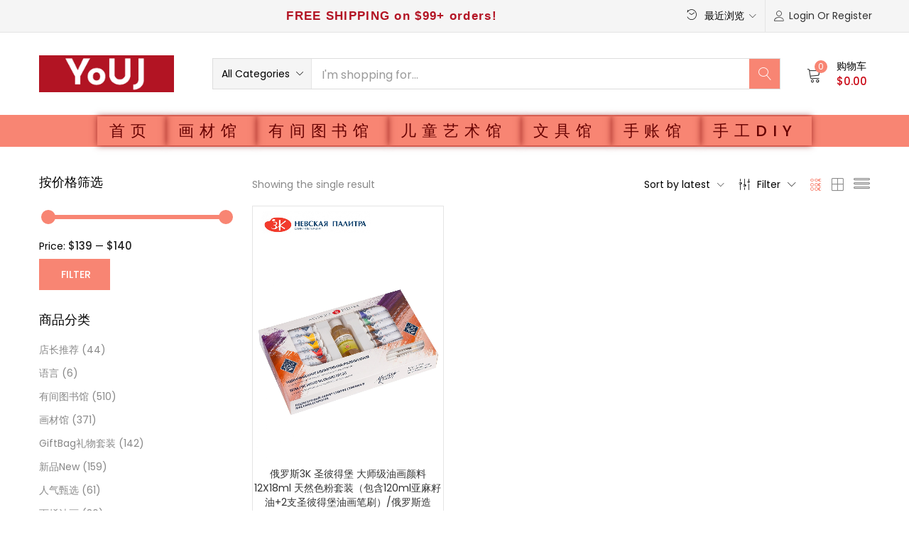

--- FILE ---
content_type: text/html; charset=UTF-8
request_url: https://youjart.com/brand/nevskaya-palitra-%E5%9C%A3%E5%BD%BC%E5%BE%97%E5%A0%A1/
body_size: 45782
content:
<!DOCTYPE html>
<html lang="zh-CN" class="no-js">
<head>
	<meta charset="UTF-8" />
	<meta name="viewport" content="width=device-width, initial-scale=1" />
	<link rel="profile" href="//gmpg.org/xfn/11" />
	<title>Nevskaya Palitra 圣彼得堡 &#8211; YoUJ Art·有间画材</title>
<meta name='robots' content='max-image-preview:large' />
	<style>img:is([sizes="auto" i], [sizes^="auto," i]) { contain-intrinsic-size: 3000px 1500px }</style>
	<link rel='dns-prefetch' href='//fonts.googleapis.com' />
<link rel="alternate" type="application/rss+xml" title="YoUJ Art·有间画材 &raquo; Feed" href="https://youjart.com/feed/" />
<link rel="alternate" type="application/rss+xml" title="YoUJ Art·有间画材 &raquo; 评论Feed" href="https://youjart.com/comments/feed/" />
<link rel="alternate" type="application/rss+xml" title="YoUJ Art·有间画材 &raquo; Nevskaya Palitra 圣彼得堡 Brand Feed" href="https://youjart.com/brand/nevskaya-palitra-%e5%9c%a3%e5%bd%bc%e5%be%97%e5%a0%a1/feed/" />
<script type="text/javascript">
/* <![CDATA[ */
window._wpemojiSettings = {"baseUrl":"https:\/\/s.w.org\/images\/core\/emoji\/16.0.1\/72x72\/","ext":".png","svgUrl":"https:\/\/s.w.org\/images\/core\/emoji\/16.0.1\/svg\/","svgExt":".svg","source":{"concatemoji":"https:\/\/youjart.com\/wp-includes\/js\/wp-emoji-release.min.js?ver=6.8.3"}};
/*! This file is auto-generated */
!function(s,n){var o,i,e;function c(e){try{var t={supportTests:e,timestamp:(new Date).valueOf()};sessionStorage.setItem(o,JSON.stringify(t))}catch(e){}}function p(e,t,n){e.clearRect(0,0,e.canvas.width,e.canvas.height),e.fillText(t,0,0);var t=new Uint32Array(e.getImageData(0,0,e.canvas.width,e.canvas.height).data),a=(e.clearRect(0,0,e.canvas.width,e.canvas.height),e.fillText(n,0,0),new Uint32Array(e.getImageData(0,0,e.canvas.width,e.canvas.height).data));return t.every(function(e,t){return e===a[t]})}function u(e,t){e.clearRect(0,0,e.canvas.width,e.canvas.height),e.fillText(t,0,0);for(var n=e.getImageData(16,16,1,1),a=0;a<n.data.length;a++)if(0!==n.data[a])return!1;return!0}function f(e,t,n,a){switch(t){case"flag":return n(e,"\ud83c\udff3\ufe0f\u200d\u26a7\ufe0f","\ud83c\udff3\ufe0f\u200b\u26a7\ufe0f")?!1:!n(e,"\ud83c\udde8\ud83c\uddf6","\ud83c\udde8\u200b\ud83c\uddf6")&&!n(e,"\ud83c\udff4\udb40\udc67\udb40\udc62\udb40\udc65\udb40\udc6e\udb40\udc67\udb40\udc7f","\ud83c\udff4\u200b\udb40\udc67\u200b\udb40\udc62\u200b\udb40\udc65\u200b\udb40\udc6e\u200b\udb40\udc67\u200b\udb40\udc7f");case"emoji":return!a(e,"\ud83e\udedf")}return!1}function g(e,t,n,a){var r="undefined"!=typeof WorkerGlobalScope&&self instanceof WorkerGlobalScope?new OffscreenCanvas(300,150):s.createElement("canvas"),o=r.getContext("2d",{willReadFrequently:!0}),i=(o.textBaseline="top",o.font="600 32px Arial",{});return e.forEach(function(e){i[e]=t(o,e,n,a)}),i}function t(e){var t=s.createElement("script");t.src=e,t.defer=!0,s.head.appendChild(t)}"undefined"!=typeof Promise&&(o="wpEmojiSettingsSupports",i=["flag","emoji"],n.supports={everything:!0,everythingExceptFlag:!0},e=new Promise(function(e){s.addEventListener("DOMContentLoaded",e,{once:!0})}),new Promise(function(t){var n=function(){try{var e=JSON.parse(sessionStorage.getItem(o));if("object"==typeof e&&"number"==typeof e.timestamp&&(new Date).valueOf()<e.timestamp+604800&&"object"==typeof e.supportTests)return e.supportTests}catch(e){}return null}();if(!n){if("undefined"!=typeof Worker&&"undefined"!=typeof OffscreenCanvas&&"undefined"!=typeof URL&&URL.createObjectURL&&"undefined"!=typeof Blob)try{var e="postMessage("+g.toString()+"("+[JSON.stringify(i),f.toString(),p.toString(),u.toString()].join(",")+"));",a=new Blob([e],{type:"text/javascript"}),r=new Worker(URL.createObjectURL(a),{name:"wpTestEmojiSupports"});return void(r.onmessage=function(e){c(n=e.data),r.terminate(),t(n)})}catch(e){}c(n=g(i,f,p,u))}t(n)}).then(function(e){for(var t in e)n.supports[t]=e[t],n.supports.everything=n.supports.everything&&n.supports[t],"flag"!==t&&(n.supports.everythingExceptFlag=n.supports.everythingExceptFlag&&n.supports[t]);n.supports.everythingExceptFlag=n.supports.everythingExceptFlag&&!n.supports.flag,n.DOMReady=!1,n.readyCallback=function(){n.DOMReady=!0}}).then(function(){return e}).then(function(){var e;n.supports.everything||(n.readyCallback(),(e=n.source||{}).concatemoji?t(e.concatemoji):e.wpemoji&&e.twemoji&&(t(e.twemoji),t(e.wpemoji)))}))}((window,document),window._wpemojiSettings);
/* ]]> */
</script>
<link rel='stylesheet' id='elementor-frontend-legacy-css' href='https://youjart.com/wp-content/plugins/elementor/assets/css/frontend-legacy.min.css?ver=3.4.3' type='text/css' media='all' />
<link rel='stylesheet' id='elementor-frontend-css' href='https://youjart.com/wp-content/plugins/elementor/assets/css/frontend.min.css?ver=3.4.3' type='text/css' media='all' />
<link rel='stylesheet' id='elementor-post-21271-css' href='https://youjart.com/wp-content/uploads/elementor/css/post-21271.css?ver=1693452887' type='text/css' media='all' />
<link rel='stylesheet' id='font-awesome-5-all-css' href='https://youjart.com/wp-content/plugins/elementor/assets/lib/font-awesome/css/all.min.css?ver=3.4.3' type='text/css' media='all' />
<link rel='stylesheet' id='font-awesome-4-shim-css' href='https://youjart.com/wp-content/plugins/elementor/assets/lib/font-awesome/css/v4-shims.min.css?ver=3.4.3' type='text/css' media='all' />
<style id='wp-emoji-styles-inline-css' type='text/css'>

	img.wp-smiley, img.emoji {
		display: inline !important;
		border: none !important;
		box-shadow: none !important;
		height: 1em !important;
		width: 1em !important;
		margin: 0 0.07em !important;
		vertical-align: -0.1em !important;
		background: none !important;
		padding: 0 !important;
	}
</style>
<link rel='stylesheet' id='wp-block-library-css' href='https://youjart.com/wp-includes/css/dist/block-library/style.min.css?ver=6.8.3' type='text/css' media='all' />
<style id='classic-theme-styles-inline-css' type='text/css'>
/*! This file is auto-generated */
.wp-block-button__link{color:#fff;background-color:#32373c;border-radius:9999px;box-shadow:none;text-decoration:none;padding:calc(.667em + 2px) calc(1.333em + 2px);font-size:1.125em}.wp-block-file__button{background:#32373c;color:#fff;text-decoration:none}
</style>
<link rel='stylesheet' id='wc-blocks-vendors-style-css' href='https://youjart.com/wp-content/plugins/woocommerce/packages/woocommerce-blocks/build/wc-blocks-vendors-style.css?ver=5.5.1' type='text/css' media='all' />
<link rel='stylesheet' id='wc-blocks-style-css' href='https://youjart.com/wp-content/plugins/woocommerce/packages/woocommerce-blocks/build/wc-blocks-style.css?ver=5.5.1' type='text/css' media='all' />
<link rel='stylesheet' id='genesis-blocks-style-css-css' href='https://youjart.com/wp-content/plugins/genesis-page-builder/lib/genesis-blocks/dist/blocks.style.build.css?ver=1636504447' type='text/css' media='all' />
<style id='global-styles-inline-css' type='text/css'>
:root{--wp--preset--aspect-ratio--square: 1;--wp--preset--aspect-ratio--4-3: 4/3;--wp--preset--aspect-ratio--3-4: 3/4;--wp--preset--aspect-ratio--3-2: 3/2;--wp--preset--aspect-ratio--2-3: 2/3;--wp--preset--aspect-ratio--16-9: 16/9;--wp--preset--aspect-ratio--9-16: 9/16;--wp--preset--color--black: #000000;--wp--preset--color--cyan-bluish-gray: #abb8c3;--wp--preset--color--white: #ffffff;--wp--preset--color--pale-pink: #f78da7;--wp--preset--color--vivid-red: #cf2e2e;--wp--preset--color--luminous-vivid-orange: #ff6900;--wp--preset--color--luminous-vivid-amber: #fcb900;--wp--preset--color--light-green-cyan: #7bdcb5;--wp--preset--color--vivid-green-cyan: #00d084;--wp--preset--color--pale-cyan-blue: #8ed1fc;--wp--preset--color--vivid-cyan-blue: #0693e3;--wp--preset--color--vivid-purple: #9b51e0;--wp--preset--gradient--vivid-cyan-blue-to-vivid-purple: linear-gradient(135deg,rgba(6,147,227,1) 0%,rgb(155,81,224) 100%);--wp--preset--gradient--light-green-cyan-to-vivid-green-cyan: linear-gradient(135deg,rgb(122,220,180) 0%,rgb(0,208,130) 100%);--wp--preset--gradient--luminous-vivid-amber-to-luminous-vivid-orange: linear-gradient(135deg,rgba(252,185,0,1) 0%,rgba(255,105,0,1) 100%);--wp--preset--gradient--luminous-vivid-orange-to-vivid-red: linear-gradient(135deg,rgba(255,105,0,1) 0%,rgb(207,46,46) 100%);--wp--preset--gradient--very-light-gray-to-cyan-bluish-gray: linear-gradient(135deg,rgb(238,238,238) 0%,rgb(169,184,195) 100%);--wp--preset--gradient--cool-to-warm-spectrum: linear-gradient(135deg,rgb(74,234,220) 0%,rgb(151,120,209) 20%,rgb(207,42,186) 40%,rgb(238,44,130) 60%,rgb(251,105,98) 80%,rgb(254,248,76) 100%);--wp--preset--gradient--blush-light-purple: linear-gradient(135deg,rgb(255,206,236) 0%,rgb(152,150,240) 100%);--wp--preset--gradient--blush-bordeaux: linear-gradient(135deg,rgb(254,205,165) 0%,rgb(254,45,45) 50%,rgb(107,0,62) 100%);--wp--preset--gradient--luminous-dusk: linear-gradient(135deg,rgb(255,203,112) 0%,rgb(199,81,192) 50%,rgb(65,88,208) 100%);--wp--preset--gradient--pale-ocean: linear-gradient(135deg,rgb(255,245,203) 0%,rgb(182,227,212) 50%,rgb(51,167,181) 100%);--wp--preset--gradient--electric-grass: linear-gradient(135deg,rgb(202,248,128) 0%,rgb(113,206,126) 100%);--wp--preset--gradient--midnight: linear-gradient(135deg,rgb(2,3,129) 0%,rgb(40,116,252) 100%);--wp--preset--font-size--small: 13px;--wp--preset--font-size--medium: 20px;--wp--preset--font-size--large: 36px;--wp--preset--font-size--x-large: 42px;--wp--preset--spacing--20: 0.44rem;--wp--preset--spacing--30: 0.67rem;--wp--preset--spacing--40: 1rem;--wp--preset--spacing--50: 1.5rem;--wp--preset--spacing--60: 2.25rem;--wp--preset--spacing--70: 3.38rem;--wp--preset--spacing--80: 5.06rem;--wp--preset--shadow--natural: 6px 6px 9px rgba(0, 0, 0, 0.2);--wp--preset--shadow--deep: 12px 12px 50px rgba(0, 0, 0, 0.4);--wp--preset--shadow--sharp: 6px 6px 0px rgba(0, 0, 0, 0.2);--wp--preset--shadow--outlined: 6px 6px 0px -3px rgba(255, 255, 255, 1), 6px 6px rgba(0, 0, 0, 1);--wp--preset--shadow--crisp: 6px 6px 0px rgba(0, 0, 0, 1);}:where(.is-layout-flex){gap: 0.5em;}:where(.is-layout-grid){gap: 0.5em;}body .is-layout-flex{display: flex;}.is-layout-flex{flex-wrap: wrap;align-items: center;}.is-layout-flex > :is(*, div){margin: 0;}body .is-layout-grid{display: grid;}.is-layout-grid > :is(*, div){margin: 0;}:where(.wp-block-columns.is-layout-flex){gap: 2em;}:where(.wp-block-columns.is-layout-grid){gap: 2em;}:where(.wp-block-post-template.is-layout-flex){gap: 1.25em;}:where(.wp-block-post-template.is-layout-grid){gap: 1.25em;}.has-black-color{color: var(--wp--preset--color--black) !important;}.has-cyan-bluish-gray-color{color: var(--wp--preset--color--cyan-bluish-gray) !important;}.has-white-color{color: var(--wp--preset--color--white) !important;}.has-pale-pink-color{color: var(--wp--preset--color--pale-pink) !important;}.has-vivid-red-color{color: var(--wp--preset--color--vivid-red) !important;}.has-luminous-vivid-orange-color{color: var(--wp--preset--color--luminous-vivid-orange) !important;}.has-luminous-vivid-amber-color{color: var(--wp--preset--color--luminous-vivid-amber) !important;}.has-light-green-cyan-color{color: var(--wp--preset--color--light-green-cyan) !important;}.has-vivid-green-cyan-color{color: var(--wp--preset--color--vivid-green-cyan) !important;}.has-pale-cyan-blue-color{color: var(--wp--preset--color--pale-cyan-blue) !important;}.has-vivid-cyan-blue-color{color: var(--wp--preset--color--vivid-cyan-blue) !important;}.has-vivid-purple-color{color: var(--wp--preset--color--vivid-purple) !important;}.has-black-background-color{background-color: var(--wp--preset--color--black) !important;}.has-cyan-bluish-gray-background-color{background-color: var(--wp--preset--color--cyan-bluish-gray) !important;}.has-white-background-color{background-color: var(--wp--preset--color--white) !important;}.has-pale-pink-background-color{background-color: var(--wp--preset--color--pale-pink) !important;}.has-vivid-red-background-color{background-color: var(--wp--preset--color--vivid-red) !important;}.has-luminous-vivid-orange-background-color{background-color: var(--wp--preset--color--luminous-vivid-orange) !important;}.has-luminous-vivid-amber-background-color{background-color: var(--wp--preset--color--luminous-vivid-amber) !important;}.has-light-green-cyan-background-color{background-color: var(--wp--preset--color--light-green-cyan) !important;}.has-vivid-green-cyan-background-color{background-color: var(--wp--preset--color--vivid-green-cyan) !important;}.has-pale-cyan-blue-background-color{background-color: var(--wp--preset--color--pale-cyan-blue) !important;}.has-vivid-cyan-blue-background-color{background-color: var(--wp--preset--color--vivid-cyan-blue) !important;}.has-vivid-purple-background-color{background-color: var(--wp--preset--color--vivid-purple) !important;}.has-black-border-color{border-color: var(--wp--preset--color--black) !important;}.has-cyan-bluish-gray-border-color{border-color: var(--wp--preset--color--cyan-bluish-gray) !important;}.has-white-border-color{border-color: var(--wp--preset--color--white) !important;}.has-pale-pink-border-color{border-color: var(--wp--preset--color--pale-pink) !important;}.has-vivid-red-border-color{border-color: var(--wp--preset--color--vivid-red) !important;}.has-luminous-vivid-orange-border-color{border-color: var(--wp--preset--color--luminous-vivid-orange) !important;}.has-luminous-vivid-amber-border-color{border-color: var(--wp--preset--color--luminous-vivid-amber) !important;}.has-light-green-cyan-border-color{border-color: var(--wp--preset--color--light-green-cyan) !important;}.has-vivid-green-cyan-border-color{border-color: var(--wp--preset--color--vivid-green-cyan) !important;}.has-pale-cyan-blue-border-color{border-color: var(--wp--preset--color--pale-cyan-blue) !important;}.has-vivid-cyan-blue-border-color{border-color: var(--wp--preset--color--vivid-cyan-blue) !important;}.has-vivid-purple-border-color{border-color: var(--wp--preset--color--vivid-purple) !important;}.has-vivid-cyan-blue-to-vivid-purple-gradient-background{background: var(--wp--preset--gradient--vivid-cyan-blue-to-vivid-purple) !important;}.has-light-green-cyan-to-vivid-green-cyan-gradient-background{background: var(--wp--preset--gradient--light-green-cyan-to-vivid-green-cyan) !important;}.has-luminous-vivid-amber-to-luminous-vivid-orange-gradient-background{background: var(--wp--preset--gradient--luminous-vivid-amber-to-luminous-vivid-orange) !important;}.has-luminous-vivid-orange-to-vivid-red-gradient-background{background: var(--wp--preset--gradient--luminous-vivid-orange-to-vivid-red) !important;}.has-very-light-gray-to-cyan-bluish-gray-gradient-background{background: var(--wp--preset--gradient--very-light-gray-to-cyan-bluish-gray) !important;}.has-cool-to-warm-spectrum-gradient-background{background: var(--wp--preset--gradient--cool-to-warm-spectrum) !important;}.has-blush-light-purple-gradient-background{background: var(--wp--preset--gradient--blush-light-purple) !important;}.has-blush-bordeaux-gradient-background{background: var(--wp--preset--gradient--blush-bordeaux) !important;}.has-luminous-dusk-gradient-background{background: var(--wp--preset--gradient--luminous-dusk) !important;}.has-pale-ocean-gradient-background{background: var(--wp--preset--gradient--pale-ocean) !important;}.has-electric-grass-gradient-background{background: var(--wp--preset--gradient--electric-grass) !important;}.has-midnight-gradient-background{background: var(--wp--preset--gradient--midnight) !important;}.has-small-font-size{font-size: var(--wp--preset--font-size--small) !important;}.has-medium-font-size{font-size: var(--wp--preset--font-size--medium) !important;}.has-large-font-size{font-size: var(--wp--preset--font-size--large) !important;}.has-x-large-font-size{font-size: var(--wp--preset--font-size--x-large) !important;}
:where(.wp-block-post-template.is-layout-flex){gap: 1.25em;}:where(.wp-block-post-template.is-layout-grid){gap: 1.25em;}
:where(.wp-block-columns.is-layout-flex){gap: 2em;}:where(.wp-block-columns.is-layout-grid){gap: 2em;}
:root :where(.wp-block-pullquote){font-size: 1.5em;line-height: 1.6;}
</style>
<link rel='stylesheet' id='contact-form-7-css' href='https://youjart.com/wp-content/plugins/contact-form-7/includes/css/styles.css?ver=5.4.2' type='text/css' media='all' />
<link rel='stylesheet' id='genesis-page-builder-frontend-styles-css' href='https://youjart.com/wp-content/plugins/genesis-page-builder/build/frontend.styles.build.css?ver=1636504447' type='text/css' media='all' />
<link rel='stylesheet' id='pwb-styles-frontend-css' href='https://youjart.com/wp-content/plugins/perfect-woocommerce-brands/assets/css/styles-frontend.min.css?ver=1.9.5' type='text/css' media='all' />
<link rel='stylesheet' id='points-and-rewards-for-woocommerce-css' href='https://youjart.com/wp-content/plugins/points-and-rewards-for-woocommerce/public/css/points-rewards-for-woocommerce-public.min.css?ver=1.1.4' type='text/css' media='all' />
<link rel='stylesheet' id='rs-plugin-settings-css' href='https://youjart.com/wp-content/plugins/revslider/public/assets/css/rs6.css?ver=6.3.2' type='text/css' media='all' />
<style id='rs-plugin-settings-inline-css' type='text/css'>
#rs-demo-id {}
</style>
<link rel='stylesheet' id='style1-css' href='https://youjart.com/wp-content/plugins/woo-coupon-usage/css/style.css?ver=6.8.3' type='text/css' media='all' />
<link rel='stylesheet' id='woof-css' href='https://youjart.com/wp-content/plugins/woocommerce-products-filter/css/front.css?ver=2.2.4' type='text/css' media='all' />
<link rel='stylesheet' id='chosen-drop-down-css' href='https://youjart.com/wp-content/plugins/woocommerce-products-filter/js/chosen/chosen.min.css?ver=2.2.4' type='text/css' media='all' />
<link rel='stylesheet' id='woocommerce-layout-css' href='https://youjart.com/wp-content/plugins/woocommerce/assets/css/woocommerce-layout.css?ver=5.6.2' type='text/css' media='all' />
<style id='woocommerce-layout-inline-css' type='text/css'>

	.infinite-scroll .woocommerce-pagination {
		display: none;
	}
</style>
<link rel='stylesheet' id='woocommerce-smallscreen-css' href='https://youjart.com/wp-content/plugins/woocommerce/assets/css/woocommerce-smallscreen.css?ver=5.6.2' type='text/css' media='only screen and (max-width: 768px)' />
<link rel='stylesheet' id='woocommerce-general-css' href='https://youjart.com/wp-content/plugins/woocommerce/assets/css/woocommerce.css?ver=5.6.2' type='text/css' media='all' />
<style id='woocommerce-inline-inline-css' type='text/css'>
.woocommerce form .form-row .required { visibility: visible; }
</style>
<link rel='stylesheet' id='woo-variation-gallery-slider-css' href='https://youjart.com/wp-content/plugins/woo-variation-gallery/assets/css/slick.min.css?ver=1.8.1' type='text/css' media='all' />
<link rel='stylesheet' id='dashicons-css' href='https://youjart.com/wp-includes/css/dashicons.min.css?ver=6.8.3' type='text/css' media='all' />
<link rel='stylesheet' id='woo-variation-gallery-css' href='https://youjart.com/wp-content/plugins/woo-variation-gallery/assets/css/frontend.min.css?ver=1647973230' type='text/css' media='all' />
<style id='woo-variation-gallery-inline-css' type='text/css'>
:root {--wvg-thumbnail-item: 4;--wvg-thumbnail-item-gap: 0px;--wvg-single-image-size: 600px;--wvg-gallery-width: 30%;--wvg-gallery-margin: 30px;}/* Default Width */.woo-variation-product-gallery {max-width: 30% !important;width: 100%;}/* Medium Devices, Desktops *//* Small Devices, Tablets */@media only screen and (max-width: 768px) {.woo-variation-product-gallery {width: 720px;max-width: 100% !important;}}/* Extra Small Devices, Phones */@media only screen and (max-width: 480px) {.woo-variation-product-gallery {width: 320px;max-width: 100% !important;}}
</style>
<link rel='stylesheet' id='urna-theme-fonts-css' href='https://fonts.googleapis.com/css?family=Poppins%3A400%2C500%2C600%2C700&#038;subset=latin%2Clatin-ext&#038;display=swap' type='text/css' media='all' />
<link rel='stylesheet' id='woo-variation-swatches-css' href='https://youjart.com/wp-content/plugins/woo-variation-swatches/assets/css/frontend.min.css?ver=1.1.19' type='text/css' media='all' />
<style id='woo-variation-swatches-inline-css' type='text/css'>
.variable-item:not(.radio-variable-item) { width : 30px; height : 30px; } .wvs-style-squared .button-variable-item { min-width : 30px; } .button-variable-item span { font-size : 16px; }
</style>
<link rel='stylesheet' id='woo-variation-swatches-theme-override-css' href='https://youjart.com/wp-content/plugins/woo-variation-swatches/assets/css/wvs-theme-override.min.css?ver=1.1.19' type='text/css' media='all' />
<link rel='stylesheet' id='woo-variation-swatches-tooltip-css' href='https://youjart.com/wp-content/plugins/woo-variation-swatches/assets/css/frontend-tooltip.min.css?ver=1.1.19' type='text/css' media='all' />
<link rel='stylesheet' id='bootstrap-css' href='https://youjart.com/wp-content/themes/urna/css/bootstrap.css?ver=3.3.7' type='text/css' media='all' />
<link rel='stylesheet' id='urna-template-css' href='https://youjart.com/wp-content/themes/urna/css/template.css?ver=1.0' type='text/css' media='all' />
<style id='urna-template-inline-css' type='text/css'>
.vc_custom_1545982659993{margin-bottom: 20px !important;}
</style>
<link rel='stylesheet' id='urna-skin-css' href='https://youjart.com/wp-content/themes/urna/css/skins/beauty/type.css?ver=1.0' type='text/css' media='all' />
<link rel='stylesheet' id='urna-style-css' href='https://youjart.com/wp-content/themes/urna/style.css?ver=1.0' type='text/css' media='all' />
<style id='urna-style-inline-css' type='text/css'>
/* Theme Options Styles *//* Custom Color (skin) *//* check main color *//*color*//*background*/.btn-theme-2:hover,.woocommerce-pagination a.button:hover,.widget_price_filter .price_slider_amount .button:hover,.tbay-addon.tbay-addon-banner .tbay-addon-content .button:hover,.tbay-addon-newsletter input[type="submit"]:hover,.tbay-addon-newsletter button[type="submit"]:hover,.widget-newletter input[type="submit"]:hover,.widget-newletter button[type="submit"]:hover,.post-list .readmore:hover,.post-grid .readmore:hover,.entry-single .entry-description a:hover,.entry-single .author-info .all-post:hover,.post-password-form input[type=submit]:hover,#comments #respond .form-submit input:hover,#reviews #respond .form-submit input:hover,.wpcf7-form .form-horizontal .wpcf7-submit:hover,.page-404 .page-content .backtohome:hover,.woocommerce .yith-wfbt-submit-block .yith-wfbt-submit-button-remove:hover,body table.compare-list .add-to-cart td a.button:hover,body table.compare-list .add-to-cart td a.button + a:hover,input#ywqa-submit-question:hover,div#new-answer-header .ywqa_submit_answer:hover,.woocommerce table.wishlist_table.shop_table .product-add-to-cart .add-cart a:hover,.wishlist_table.mobile .product-add-to-cart .add-cart a:hover,.products-list .product-block .group-buttons > div.add-cart a:hover,.top-cart .tbay-dropdown-cart ul.cart_empty a.wc-continue:hover,.top-cart .cart_list.woocommerce-mini-cart + .woocommerce-mini-cart__total + .woocommerce-mini-cart__buttons a.checkout:hover,.top-cart .group-button p.buttons a.button.checkout:hover,.woocommerce button.button[name="track"]:hover,.singular-shop div.product .single_add_to_cart_button:hover,#sticky-menu-bar #sticky-custom-add-to-cart:hover,.mobile-btn-cart-click #tbay-click-addtocart:hover,.cart_totals .wc-proceed-to-checkout a.checkout-button:hover,.coupon .box input[type=submit]:hover,.woocommerce form.login > p.last .button:hover,.woocommerce form.register > p.last .button:hover,.woocommerce-order-received .order-again a:hover,.woocommerce form.checkout_coupon > p.form-row-last .button:hover,.woocommerce-checkout-payment .place-order button.button.alt:hover,#custom-register input.submit_button:hover,#custom-login input.submit_button:hover,input[type="submit"].dokan-btn:hover,.dokan-btn-theme:hover,.dokan-btn-success:hover,.dokan-dashboard .wpuf-form-add.wpuf-style ul.wpuf-form .wpuf-submit input[type=submit]:hover,#dokan-seller-listing-wrap .store-footer > a:hover,.dokan-orders-content #dokan-order-status-form a.dokan-cancel-status:hover,.wcmp_regi_main .register .button:hover,#report_abuse_form button.submit-report-abuse:hover,.vendor_sidebar .widget_wcmp_quick_info #respond input#submit:hover,#wcmp-store-conatiner .wcmp-store-locator-wrap .wcmp-store-map-pagination .vendor_sort input[type="submit"]:hover,#wcmp-store-conatiner .wcmp-store-map-filter input[type="submit"]:hover,#wcfm-main-contentainer .wcfm-membership-wrapper input[type="submit"]:hover,#wcfm-main-contentainer .wcfm_form_simple_submit_wrapper .wcfm_submit_button:hover,.wcfm_popup_wrapper .wcfm_popup_button:hover,#wcfmmp-store #reviews .add_review button:hover,.form-row input[name="apply_for_vendor_submit"]:hover,form.wcv-form .wcv-button[type="submit"]:hover,.dashboard .wcv-dashboard-navigation ~ form input[type="submit"]:hover,.shop_settings input[name="vendor_application_submit"]:hover,form[name="export_orders"] input:hover,.wcvendors-pro-dashboard-wrapper input#update_button:hover,.wcvendors-pro-dashboard-wrapper .wcv-search-form .wcv-button:hover,.wcv-form .control-group .control > input.wcv-button:hover:not(#clear_button),table.wcvendors-table-order .wcv-shade.wcv-fade .order_note_form input[type="submit"]:hover,table.wcvendors-table-order form #tracking_number_save_button:hover,form#wcv-store-settings input#store_save_button:hover,.wcv_store_search form input[type="submit"]:hover,.wcv_vendor_search form input[type="submit"]:hover,.wpmc-steps-wrapper ~ .wpmc-nav-wrapper button[type="button"]:hover,.btn-theme-2:focus,.woocommerce-pagination a.button:focus,.widget_price_filter .price_slider_amount .button:focus,.tbay-addon.tbay-addon-banner .tbay-addon-content .button:focus,.tbay-addon-newsletter input[type="submit"]:focus,.tbay-addon-newsletter button[type="submit"]:focus,.widget-newletter input[type="submit"]:focus,.widget-newletter button[type="submit"]:focus,.post-list .readmore:focus,.post-grid .readmore:focus,.entry-single .entry-description a:focus,.entry-single .author-info .all-post:focus,.post-password-form input[type=submit]:focus,#comments #respond .form-submit input:focus,#reviews #respond .form-submit input:focus,.wpcf7-form .form-horizontal .wpcf7-submit:focus,.page-404 .page-content .backtohome:focus,.woocommerce .yith-wfbt-submit-block .yith-wfbt-submit-button-remove:focus,body table.compare-list .add-to-cart td a.button:focus,body table.compare-list .add-to-cart td a.button + a:focus,input#ywqa-submit-question:focus,div#new-answer-header .ywqa_submit_answer:focus,.woocommerce table.wishlist_table.shop_table .product-add-to-cart .add-cart a:focus,.wishlist_table.mobile .product-add-to-cart .add-cart a:focus,.products-list .product-block .group-buttons > div.add-cart a:focus,.top-cart .tbay-dropdown-cart ul.cart_empty a.wc-continue:focus,.top-cart .cart_list.woocommerce-mini-cart + .woocommerce-mini-cart__total + .woocommerce-mini-cart__buttons a.checkout:focus,.top-cart .group-button p.buttons a.button.checkout:focus,.woocommerce button.button[name="track"]:focus,.singular-shop div.product .single_add_to_cart_button:focus,#sticky-menu-bar #sticky-custom-add-to-cart:focus,.mobile-btn-cart-click #tbay-click-addtocart:focus,.cart_totals .wc-proceed-to-checkout a.checkout-button:focus,.coupon .box input[type=submit]:focus,.woocommerce form.login > p.last .button:focus,.woocommerce form.register > p.last .button:focus,.woocommerce-order-received .order-again a:focus,.woocommerce form.checkout_coupon > p.form-row-last .button:focus,.woocommerce-checkout-payment .place-order button.button.alt:focus,#custom-register input.submit_button:focus,#custom-login input.submit_button:focus,input[type="submit"].dokan-btn:focus,.dokan-btn-theme:focus,.dokan-btn-success:focus,.dokan-dashboard .wpuf-form-add.wpuf-style ul.wpuf-form .wpuf-submit input[type=submit]:focus,#dokan-seller-listing-wrap .store-footer > a:focus,.dokan-orders-content #dokan-order-status-form a.dokan-cancel-status:focus,.wcmp_regi_main .register .button:focus,#report_abuse_form button.submit-report-abuse:focus,.vendor_sidebar .widget_wcmp_quick_info #respond input#submit:focus,#wcmp-store-conatiner .wcmp-store-locator-wrap .wcmp-store-map-pagination .vendor_sort input[type="submit"]:focus,#wcmp-store-conatiner .wcmp-store-map-filter input[type="submit"]:focus,#wcfm-main-contentainer .wcfm-membership-wrapper input[type="submit"]:focus,#wcfm-main-contentainer .wcfm_form_simple_submit_wrapper .wcfm_submit_button:focus,.wcfm_popup_wrapper .wcfm_popup_button:focus,#wcfmmp-store #reviews .add_review button:focus,.form-row input[name="apply_for_vendor_submit"]:focus,form.wcv-form .wcv-button[type="submit"]:focus,.dashboard .wcv-dashboard-navigation ~ form input[type="submit"]:focus,.shop_settings input[name="vendor_application_submit"]:focus,form[name="export_orders"] input:focus,.wcvendors-pro-dashboard-wrapper input#update_button:focus,.wcvendors-pro-dashboard-wrapper .wcv-search-form .wcv-button:focus,.wcv-form .control-group .control > input.wcv-button:focus:not(#clear_button),table.wcvendors-table-order .wcv-shade.wcv-fade .order_note_form input[type="submit"]:focus,table.wcvendors-table-order form #tracking_number_save_button:focus,form#wcv-store-settings input#store_save_button:focus,.wcv_store_search form input[type="submit"]:focus,.wcv_vendor_search form input[type="submit"]:focus,.wpmc-steps-wrapper ~ .wpmc-nav-wrapper button[type="button"]:focus,.btn-theme-2:active:hover,.woocommerce-pagination a.button:active:hover,.widget_price_filter .price_slider_amount .button:active:hover,.tbay-addon.tbay-addon-banner .tbay-addon-content .button:active:hover,.tbay-addon-newsletter input[type="submit"]:active:hover,.tbay-addon-newsletter button[type="submit"]:active:hover,.widget-newletter input[type="submit"]:active:hover,.widget-newletter button[type="submit"]:active:hover,.post-list .readmore:active:hover,.post-grid .readmore:active:hover,.entry-single .entry-description a:active:hover,.entry-single .author-info .all-post:active:hover,.post-password-form input[type=submit]:active:hover,#comments #respond .form-submit input:active:hover,#reviews #respond .form-submit input:active:hover,.wpcf7-form .form-horizontal .wpcf7-submit:active:hover,.page-404 .page-content .backtohome:active:hover,.woocommerce .yith-wfbt-submit-block .yith-wfbt-submit-button-remove:active:hover,body table.compare-list .add-to-cart td a.button:active:hover,body table.compare-list .add-to-cart td a.button + a:active:hover,input#ywqa-submit-question:active:hover,div#new-answer-header .ywqa_submit_answer:active:hover,.woocommerce table.wishlist_table.shop_table .product-add-to-cart .add-cart a:active:hover,.wishlist_table.mobile .product-add-to-cart .add-cart a:active:hover,.products-list .product-block .group-buttons > div.add-cart a:active:hover,.top-cart .tbay-dropdown-cart ul.cart_empty a.wc-continue:active:hover,.top-cart .cart_list.woocommerce-mini-cart + .woocommerce-mini-cart__total + .woocommerce-mini-cart__buttons a.checkout:active:hover,.top-cart .group-button p.buttons a.button.checkout:active:hover,.woocommerce button.button[name="track"]:active:hover,.singular-shop div.product .single_add_to_cart_button:active:hover,#sticky-menu-bar #sticky-custom-add-to-cart:active:hover,.mobile-btn-cart-click #tbay-click-addtocart:active:hover,.cart_totals .wc-proceed-to-checkout a.checkout-button:active:hover,.coupon .box input[type=submit]:active:hover,.woocommerce form.login > p.last .button:active:hover,.woocommerce form.register > p.last .button:active:hover,.woocommerce-order-received .order-again a:active:hover,.woocommerce form.checkout_coupon > p.form-row-last .button:active:hover,.woocommerce-checkout-payment .place-order button.button.alt:active:hover,#custom-register input.submit_button:active:hover,#custom-login input.submit_button:active:hover,input[type="submit"].dokan-btn:active:hover,.dokan-btn-theme:active:hover,.dokan-btn-success:active:hover,.dokan-dashboard .wpuf-form-add.wpuf-style ul.wpuf-form .wpuf-submit input[type=submit]:active:hover,#dokan-seller-listing-wrap .store-footer > a:active:hover,.dokan-orders-content #dokan-order-status-form a.dokan-cancel-status:active:hover,.wcmp_regi_main .register .button:active:hover,#report_abuse_form button.submit-report-abuse:active:hover,.vendor_sidebar .widget_wcmp_quick_info #respond input#submit:active:hover,#wcmp-store-conatiner .wcmp-store-locator-wrap .wcmp-store-map-pagination .vendor_sort input[type="submit"]:active:hover,#wcmp-store-conatiner .wcmp-store-map-filter input[type="submit"]:active:hover,#wcfm-main-contentainer .wcfm-membership-wrapper input[type="submit"]:active:hover,#wcfm-main-contentainer .wcfm_form_simple_submit_wrapper .wcfm_submit_button:active:hover,.wcfm_popup_wrapper .wcfm_popup_button:active:hover,#wcfmmp-store #reviews .add_review button:active:hover,.form-row input[name="apply_for_vendor_submit"]:active:hover,form.wcv-form .wcv-button[type="submit"]:active:hover,.dashboard .wcv-dashboard-navigation ~ form input[type="submit"]:active:hover,.shop_settings input[name="vendor_application_submit"]:active:hover,form[name="export_orders"] input:active:hover,.wcvendors-pro-dashboard-wrapper input#update_button:active:hover,.wcvendors-pro-dashboard-wrapper .wcv-search-form .wcv-button:active:hover,.wcv-form .control-group .control > input.wcv-button:active:hover:not(#clear_button),table.wcvendors-table-order .wcv-shade.wcv-fade .order_note_form input[type="submit"]:active:hover,table.wcvendors-table-order form #tracking_number_save_button:active:hover,form#wcv-store-settings input#store_save_button:active:hover,.wcv_store_search form input[type="submit"]:active:hover,.wcv_vendor_search form input[type="submit"]:active:hover,.wpmc-steps-wrapper ~ .wpmc-nav-wrapper button[type="button"]:active:hover,.product-block.v15.product-quantity-mode .group-add-cart .add-cart:hover , .mobile-btn-cart-click #tbay-click-addtocart:hover {background: #df7767;border-color: #df7767;}/**Fix theme color important**/.product-block .wcfmmp_sold_by_wrapper a:hover,.product-block .wcfmmp_sold_by_wrapper a:focus {color: #f88573 !important;}.site-header .logo img {max-width: 184px;}.site-header .logo img {}/*Tablet*/@media (max-width: 1199px)  and (min-width: 768px) {/*color*/.tbay-search-mobile .sumo_product_cat .optWrapper .options li.opt.selected,.tbay-search-mobile .sumo_category .optWrapper .options li.opt.selected,#custom-login-wrapper .modal-content .modal-body .nav-tabs li.active a,.active-search-mobile .tbay-search-mobile .count,#tbay-mobile-menu-navbar.search-mobile-focus .tbay-search-mobile .count,.image-mains .show-mobile > div .yith-wcwl-wishlistexistsbrowse.show i {color: #f88573;}/*background*/.tbay-search-mobile .form-group .input-group .button-group .button-search.icon {background-color: #f88573;}/*Border*/.tbay-search-mobile .sumo_product_cat .optWrapper .options li.opt.selected,.tbay-search-mobile .sumo_category .optWrapper .options li.opt.selected,.tbay-search-mobile .sumo_product_cat .optWrapper .options li.opt:last-child.selected,.tbay-search-mobile .sumo_category .optWrapper .options li.opt:last-child.selected {border-color: #f88573;}}/*Mobile*/@media (max-width: 767px) {/*color*/.footer-device-mobile > * a:hover,.footer-device-mobile > *.active a,.footer-device-mobile > *.active a i , body.woocommerce-wishlist .footer-device-mobile > .device-wishlist a,body.woocommerce-wishlist .footer-device-mobile > .device-wishlist a i,.products-list .product-block .group-buttons > div + div.button-wishlist .yith-wcwl-add-to-wishlist.exists a,.product-block .button-wishlist.shown-mobile > div .yith-wcwl-wishlistaddedbrowse a,.product-block .button-wishlist.shown-mobile > div .yith-wcwl-wishlistexistsbrowse a,.woocommerce table.shop_table.my_account_orders > tbody > tr > td .woocommerce-Price-amount,.woocommerce table.shop_table.dokan-rma-order-item-table > tbody > tr > td .woocommerce-Price-amount,.tbay-search-mobile .sumo_product_cat .optWrapper .options li.opt.selected,.tbay-search-mobile .sumo_category .optWrapper .options li.opt.selected,#custom-login-wrapper .modal-content .modal-body .nav-tabs li.active a,.active-search-mobile .tbay-search-mobile .count,#tbay-mobile-menu-navbar.search-mobile-focus .tbay-search-mobile .count,.image-mains .show-mobile > div .yith-wcwl-wishlistexistsbrowse.show i {color: #f88573;}/*background*/.topbar-device-mobile .top-cart a.wc-continue,.tbay-show-cart-mobile .product-block div.add-cart a,.tbay-addon-newsletter .input-group-btn input,.tbay-search-mobile .form-group .input-group .button-group .button-search.icon {background-color: #f88573;}/*Border*/.topbar-device-mobile .top-cart a.wc-continue,.tbay-search-mobile .sumo_product_cat .optWrapper .options li.opt.selected,.tbay-search-mobile .sumo_category .optWrapper .options li.opt.selected,.tbay-search-mobile .sumo_product_cat .optWrapper .options li.opt:last-child.selected,.tbay-search-mobile .sumo_category .optWrapper .options li.opt:last-child.selected {border-color: #f88573;}}/*No edit code customize*/@media (max-width: 1199px)  and (min-width: 768px) {/*color*/.footer-device-mobile > * a:hover,.footer-device-mobile > *.active a,.footer-device-mobile > *.active a i , body.woocommerce-wishlist .footer-device-mobile > .device-wishlist a,body.woocommerce-wishlist .footer-device-mobile > .device-wishlist a i,.vc_tta-container .vc_tta-panel.vc_active .vc_tta-panel-title > a span,.cart_totals table .order-total .woocs_special_price_code {color: #f88573;}/*background*/.topbar-device-mobile .top-cart a.wc-continue,.tbay-addon-newletter .input-group-btn input {background-color: #f88573;}/*Border*/.topbar-device-mobile .top-cart a.wc-continue {border-color: #f88573;}}@media (max-width: 1199px) {/* Limit logo image height for mobile according to mobile header height */.mobile-logo a img {max-width: 50px;}.mobile-logo a img {}.woocommerce .product .product-block span.onsale .saled,.woocommerce .product .product-block span.onsale .featured {line-height: 20px;min-width: 40px;}}.woocommerce .product span.onsale > span,.image-mains span.onsale .saled,.image-mains span.onsale .featured {}#shop-now.has-buy-now .tbay-buy-now.button,#shop-now.has-buy-now .tbay-buy-now.button.disabled,.mobile-btn-cart-click #tbay-click-buy-now {background-color: #000000;border-color: #000000;}#shop-now.has-buy-now .tbay-buy-now.button:not(.disabled):hover,#shop-now.has-buy-now .tbay-buy-now.button:not(.disabled):focus,.mobile-btn-cart-click #tbay-click-buy-now:hover,.mobile-btn-cart-click #tbay-click-buy-now:focus {background: #000000;border-color: #000000;}}/* Custom CSS */@media (max-width:767px){#message-purchased {display: none !important;}}
</style>
<link rel='stylesheet' id='font-awesome-css' href='https://youjart.com/wp-content/plugins/elementor/assets/lib/font-awesome/css/font-awesome.min.css?ver=4.7.0' type='text/css' media='all' />
<link rel='stylesheet' id='font-tbay-css' href='https://youjart.com/wp-content/themes/urna/css/font-tbay-custom.css?ver=1.0.0' type='text/css' media='all' />
<link rel='stylesheet' id='simple-line-icons-css' href='https://youjart.com/wp-content/themes/urna/css/simple-line-icons.css?ver=2.4.0' type='text/css' media='all' />
<link rel='stylesheet' id='linearicons-css' href='https://youjart.com/wp-content/themes/urna/css/linearicons.css?ver=1.0.0' type='text/css' media='all' />
<link rel='stylesheet' id='material-design-iconic-font-css' href='https://youjart.com/wp-content/themes/urna/css/material-design-iconic-font.css?ver=1.0.0' type='text/css' media='all' />
<link rel='stylesheet' id='animate-css-css' href='https://youjart.com/wp-content/themes/urna/css/animate.css?ver=3.5.0' type='text/css' media='all' />
<link rel='stylesheet' id='jquery-treeview-css' href='https://youjart.com/wp-content/themes/urna/css/jquery.treeview.css?ver=1.0.0' type='text/css' media='all' />
<link rel='stylesheet' id='sumoselect-css' href='https://youjart.com/wp-content/themes/urna/css/sumoselect.css?ver=1.0.0' type='text/css' media='all' />
<link rel='stylesheet' id='magnific-popup-css' href='https://youjart.com/wp-content/themes/urna/css/magnific-popup.css?ver=1.0.0' type='text/css' media='all' />
<link rel='stylesheet' id='urna-child-style-css' href='https://youjart.com/wp-content/themes/urna-child/style.css?ver=2.2.3' type='text/css' media='all' />
<script type="text/template" id="tmpl-variation-template">
	<div class="woocommerce-variation-description">{{{ data.variation.variation_description }}}</div>
	<div class="woocommerce-variation-price">{{{ data.variation.price_html }}}</div>
	<div class="woocommerce-variation-availability">{{{ data.variation.availability_html }}}</div>
</script>
<script type="text/template" id="tmpl-unavailable-variation-template">
	<p>Sorry, this product is unavailable. Please choose a different combination.</p>
</script>
<script type="text/javascript" src="https://youjart.com/wp-includes/js/jquery/jquery.min.js?ver=3.7.1" id="jquery-core-js"></script>
<script type="text/javascript" src="https://youjart.com/wp-includes/js/jquery/jquery-migrate.min.js?ver=3.4.1" id="jquery-migrate-js"></script>
<script type="text/javascript" src="https://youjart.com/wp-content/plugins/elementor/assets/lib/font-awesome/js/v4-shims.min.js?ver=3.4.3" id="font-awesome-4-shim-js"></script>
<script type="text/javascript" src="https://youjart.com/wp-includes/js/clipboard.min.js?ver=2.0.11" id="clipboard-js"></script>
<script type="text/javascript" id="points-and-rewards-for-woocommerce-js-extra">
/* <![CDATA[ */
var mwb_wpr = {"ajaxurl":"https:\/\/youjart.com\/wp-admin\/admin-ajax.php","message":"Please enter valid points","minimum_points":"50","confirmation_msg":"Do you really want to upgrade your user level as this process will deduct the required points from your account?","minimum_points_text":"Minimum Points Require To Convert Points To Coupon is 50","mwb_wpr_custom_notice":"Number of Point you had entered will get deducted from your Account","mwb_wpr_nonce":"9341420dce","mwb_wpr_cart_points_rate":"400","mwb_wpr_cart_price_rate":"1","not_allowed":"Please enter some valid points!","not_suffient":"You do not have sufficient amount of points","above_order_limit":"Entered points are not applicable to this order.","points_empty":"Please enter points."};
/* ]]> */
</script>
<script type="text/javascript" src="https://youjart.com/wp-content/plugins/points-and-rewards-for-woocommerce/public/js/points-rewards-for-woocommerce-public.min.js?ver=1.1.4" id="points-and-rewards-for-woocommerce-js"></script>
<script type="text/javascript" src="https://youjart.com/wp-content/plugins/revslider/public/assets/js/rbtools.min.js?ver=6.3.2" id="tp-tools-js"></script>
<script type="text/javascript" src="https://youjart.com/wp-content/plugins/revslider/public/assets/js/rs6.min.js?ver=6.3.2" id="revmin-js"></script>
<script type="text/javascript" src="https://youjart.com/wp-content/plugins/woocommerce/assets/js/jquery-blockui/jquery.blockUI.min.js?ver=2.70" id="jquery-blockui-js"></script>
<script type="text/javascript" id="wc-add-to-cart-js-extra">
/* <![CDATA[ */
var wc_add_to_cart_params = {"ajax_url":"\/wp-admin\/admin-ajax.php","wc_ajax_url":"\/?wc-ajax=%%endpoint%%","i18n_view_cart":"View cart","cart_url":"https:\/\/youjart.com\/cart\/","is_cart":"","cart_redirect_after_add":"no"};
/* ]]> */
</script>
<script type="text/javascript" src="https://youjart.com/wp-content/plugins/woocommerce/assets/js/frontend/add-to-cart.min.js?ver=5.6.2" id="wc-add-to-cart-js"></script>
<script type="text/javascript" src="https://youjart.com/wp-content/plugins/js_composer/assets/js/vendors/woocommerce-add-to-cart.js?ver=6.4.2" id="vc_woocommerce-add-to-cart-js-js"></script>
<link rel="https://api.w.org/" href="https://youjart.com/wp-json/" /><link rel="EditURI" type="application/rsd+xml" title="RSD" href="https://youjart.com/xmlrpc.php?rsd" />
<script type="text/javascript">
if(window.location.href == 'https://youjart.com/zh/'){
        if (screen.width <= 720) {
        window.location = "https://youjart.com/zh/index.php/mobile-home/";
    }
}
</script>


<meta name="framework" content="Redux 4.1.18" />	<noscript><style>.woocommerce-product-gallery{ opacity: 1 !important; }</style></noscript>
	<style type="text/css">.recentcomments a{display:inline !important;padding:0 !important;margin:0 !important;}</style><meta name="generator" content="Powered by WPBakery Page Builder - drag and drop page builder for WordPress."/>
<meta name="generator" content="Powered by Slider Revolution 6.3.2 - responsive, Mobile-Friendly Slider Plugin for WordPress with comfortable drag and drop interface." />
<link rel="icon" href="https://youjart.com/wp-content/uploads/2020/12/cropped-logo-32x32.jpg" sizes="32x32" />
<link rel="icon" href="https://youjart.com/wp-content/uploads/2020/12/cropped-logo-192x192.jpg" sizes="192x192" />
<link rel="apple-touch-icon" href="https://youjart.com/wp-content/uploads/2020/12/cropped-logo-180x180.jpg" />
<meta name="msapplication-TileImage" content="https://youjart.com/wp-content/uploads/2020/12/cropped-logo-270x270.jpg" />
<script type="text/javascript">function setREVStartSize(e){
			//window.requestAnimationFrame(function() {				 
				window.RSIW = window.RSIW===undefined ? window.innerWidth : window.RSIW;	
				window.RSIH = window.RSIH===undefined ? window.innerHeight : window.RSIH;	
				try {								
					var pw = document.getElementById(e.c).parentNode.offsetWidth,
						newh;
					pw = pw===0 || isNaN(pw) ? window.RSIW : pw;
					e.tabw = e.tabw===undefined ? 0 : parseInt(e.tabw);
					e.thumbw = e.thumbw===undefined ? 0 : parseInt(e.thumbw);
					e.tabh = e.tabh===undefined ? 0 : parseInt(e.tabh);
					e.thumbh = e.thumbh===undefined ? 0 : parseInt(e.thumbh);
					e.tabhide = e.tabhide===undefined ? 0 : parseInt(e.tabhide);
					e.thumbhide = e.thumbhide===undefined ? 0 : parseInt(e.thumbhide);
					e.mh = e.mh===undefined || e.mh=="" || e.mh==="auto" ? 0 : parseInt(e.mh,0);		
					if(e.layout==="fullscreen" || e.l==="fullscreen") 						
						newh = Math.max(e.mh,window.RSIH);					
					else{					
						e.gw = Array.isArray(e.gw) ? e.gw : [e.gw];
						for (var i in e.rl) if (e.gw[i]===undefined || e.gw[i]===0) e.gw[i] = e.gw[i-1];					
						e.gh = e.el===undefined || e.el==="" || (Array.isArray(e.el) && e.el.length==0)? e.gh : e.el;
						e.gh = Array.isArray(e.gh) ? e.gh : [e.gh];
						for (var i in e.rl) if (e.gh[i]===undefined || e.gh[i]===0) e.gh[i] = e.gh[i-1];
											
						var nl = new Array(e.rl.length),
							ix = 0,						
							sl;					
						e.tabw = e.tabhide>=pw ? 0 : e.tabw;
						e.thumbw = e.thumbhide>=pw ? 0 : e.thumbw;
						e.tabh = e.tabhide>=pw ? 0 : e.tabh;
						e.thumbh = e.thumbhide>=pw ? 0 : e.thumbh;					
						for (var i in e.rl) nl[i] = e.rl[i]<window.RSIW ? 0 : e.rl[i];
						sl = nl[0];									
						for (var i in nl) if (sl>nl[i] && nl[i]>0) { sl = nl[i]; ix=i;}															
						var m = pw>(e.gw[ix]+e.tabw+e.thumbw) ? 1 : (pw-(e.tabw+e.thumbw)) / (e.gw[ix]);					
						newh =  (e.gh[ix] * m) + (e.tabh + e.thumbh);
					}				
					if(window.rs_init_css===undefined) window.rs_init_css = document.head.appendChild(document.createElement("style"));					
					document.getElementById(e.c).height = newh+"px";
					window.rs_init_css.innerHTML += "#"+e.c+"_wrapper { height: "+newh+"px }";				
				} catch(e){
					console.log("Failure at Presize of Slider:" + e)
				}					   
			//});
		  };</script>
		<style type="text/css" id="wp-custom-css">
			body .vc_row div[class*="col-"] {
    padding-right: 4px;
    padding-left: 4px;
}
/* 买家秀post标题不能点 */
.title_link > a {
	pointer-events: none;
}
/* 暂时隐藏ways to gain points部分 */
.mwb_ways_to_gain_points_section{
	display:none;
}

#main-content #main>.vc_row.category{
	padding-top:10px !important;
}

.products .rating .wcpr-form-description{
	display:none;
}
/* 暂时隐藏结算页面‘去凑单’ */
/* .woocommerce-cart .wpb_wrapper > p {
	display:none;
} */

/* 设置menu会直接点开下级菜单 */
.mm-counter+.mm-btn_next:not(.mm-btn_fullwidth) {
    width: 100%;
}

@media (max-width: 767px){
	/* 购物车消除空白 */
	.related.tbay-addon {
			padding-top: 65px;
			padding-bottom: 0px;
			margin-top: 40px;
	}
	.woocommerce-cart-form>.row {
    padding-bottom: 0;
	}
	body:not(.tbay-homepage-demo) #main-container {
    padding-top: 30px !important;
    padding-bottom: 0;
}
/* 总计修改padding */
	.woocommerce .cart-collaterals, .woocommerce-page .cart-collaterals {
    width: 100%;
    padding: 15px;
}

}
.carousel-cat{
	color:grey;
}
	/* 金刚分类黑色 */
.category a{
	color:black !important;
}
@media (min-width: 1200px){
	.category a{
		font-size:18px;
	}
}
	
	/* 金刚分类间隔 */
@media (max-width: 767px){
#main-content .category .wpb_wrapper>div+div, .category .wpb_column.vc_column_container {
	margin-top: 6px !important;
}
}
#tbay-header .navbar-nav.megamenu>li>a {
    margin: 0 13.5px;
}
.image_section{
	padding:0 20px;
/* 	margin:0 20px; */
}
.image_section .margin_bottom{
	margin-bottom:10px;
}
	.footer-device-mobile > a {
		display:none
	}
@media (max-width: 767px){
	.image_section .left_section{
		padding-right:5px !important;
	}
	.image_section .right_section{
		padding-left:5px !important;
	}
		#main-content .image_section  .wpb_wrapper>div+div {
			margin-top: 3px !important;
	}
	

/* 	.footer-device-mobile:first-child{
		display:none
	} */
}
/* 平板显示底部菜单 */
@media (min-width:992px) and (max-width:1199px){
	.footer-device-mobile{
		display: flex !important;
	}
}
.mwb_wpr_apply_custom_points {
	visibility: hidden;
    display: inline-block;
    width: 100%;
    text-align: left;
    margin-top: 10px;
    clear: both;
}

.iframe{
	width:100%;
	height:100%;
}

/* Dropdown Font Color */
.elementor-widget-tbay-nav-menu .tbay-horizontal .navbar-nav .dropdown-menu > li > a{
	color:#000000;
}

/* Remove Dropdown Overlay */
#nav-cover{
	display: none;
}



/* Product Padding */

.tbay-addon-products:not(.tbay-addon-vertical) .products .row > .product, .tbay-addon-products:not(.tbay-addon-vertical) .recently-viewed .row > .product{
	padding:20px !important;
}

.elementor-section.elementor-section-boxed > .elementor-container{
	max-width:1200px !important;
}




/*+++++++++++++Mar 24,2022+++++++*/
/* Single product gallery full width */

div.woo-variation-product-gallery
{
	max-width: 100% !important;
	float:unset;
}

/*Mobile single product hide zoom button*/
@media (max-width: 767px){
.woo-variation-gallery-wrapper .woo-variation-gallery-trigger  {
	display:none !important;
}
}		</style>
		<style type="text/css" id="urna_tbay_theme_options-dynamic-css" title="dynamic-css" class="redux-options-output">.btn-link:hover,.btn-link:focus , .color,a:hover,a:focus,.pagination a:hover,.tbay-pagination a:hover,.woocommerce-pagination a:hover , .wpb_text_column a,.has-after:hover,.post .entry-category.type-2 a:hover,.entry-meta-list .entry-author a:hover,.entry-single .entry-category a:hover,.woocommerce form.login .lost_password a:hover,.woocommerce form.register .lost_password a:hover,.woocommerce form.register .wcfmmp_become_vendor_link a:hover,button.btn-close:hover,.widget_urna_popup_newsletter .popup-content > a:hover,.top-cart .offcanvas-close:hover,.new-input + span:before,.woof_container input[type=checkbox]:not(.woof_color_term) + span:before,form.checkout input[type=radio] + span:before,form.checkout input[type=checkbox] + span:before,.woocommerce-account input[type=radio] + span:before,.woocommerce-account input[type=checkbox] + span:before,.woocommerce form .form-row .woocommerce-form__input + span:before,#custom-login-wrapper #cus-rememberme + span:before,.new-input + label:before,.woof_container input[type=checkbox]:not(.woof_color_term) + label:before,form.checkout input[type=radio] + label:before,form.checkout input[type=checkbox] + label:before,.woocommerce-account input[type=radio] + label:before,.woocommerce-account input[type=checkbox] + label:before,.woocommerce form .form-row .woocommerce-form__input + label:before,#custom-login-wrapper #cus-rememberme + label:before,.autocomplete-suggestions > div.view-all-products:hover,#tbay-search-form-canvas .sidebar-canvas-search .sidebar-content .button-group .button-search i:hover,#tbay-search-form-canvas .sidebar-canvas-search .sidebar-content .select-category .optWrapper .options li:hover,#tbay-search-form-canvas .sidebar-canvas-search .sidebar-content .autocomplete-suggestions .autocomplete-suggestion .product-title:hover,#tbay-search-form-canvas .sidebar-content button:hover,#tbay-search-form-canvas.v2 button:hover,#tbay-search-form-canvas.v2 button:hover i,#tbay-search-form-canvas.v2 .sidebar-canvas-search .sidebar-content .select-category .optWrapper .options li:hover label , #tbay-search-form-canvas.v2 .autocomplete-suggestions > div .suggestion-group:hover .suggestion-title,#tbay-header .topbar-mobile .btn:hover,#tbay-header .topbar-mobile .btn:focus,#tbay-customize-header .topbar-mobile .btn:hover,#tbay-customize-header .topbar-mobile .btn:focus,.tbay-login .account-menu ul li a:hover,.tbay-custom-language li:hover .select-button,.tbay-custom-language li:hover .select-button:after,.tbay-custom-language .select-button:hover:after,.tbay-footer .menu li > a:hover,.tbay-footer ul.menu li.active a,.contact-info a:hover,.copyright a,.navbar-nav > li > ul.dropdown-menu li:hover > a,.navbar-nav > li > ul.dropdown-menu li:focus > a,.navbar-nav > li > ul.dropdown-menu li.active > a,.navbar-nav > li > .sub-menu li:hover > a,.navbar-nav > li > .sub-menu li:focus > a,.navbar-nav > li > .sub-menu li.active > a,.navbar-nav .dropdown-menu > li:hover > a,.navbar-nav .dropdown-menu > li.active > a,.navbar-nav .sub-menu > li:hover > a,.navbar-nav .sub-menu > li.active > a,.navbar-nav .dropdown-menu > li > a:hover,.navbar-nav .sub-menu > li > a:hover,.navbar-nav .dropdown-menu .tbay-addon ul:not(.entry-meta-list) li > a:hover,.navbar-nav .sub-menu .tbay-addon ul:not(.entry-meta-list) li > a:hover,.navbar-nav .dropdown-menu .tbay-addon ul:not(.entry-meta-list) li.active a,.navbar-nav .sub-menu .tbay-addon ul:not(.entry-meta-list) li.active a,.navbar-offcanvas .navbar-nav > li.open > a:hover,.navbar-offcanvas .navbar-nav > li.open > a:focus,.navbar-offcanvas .navbar-nav > li.open > a,.navbar-offcanvas .navbar-nav > li.active > a:hover,.navbar-offcanvas .navbar-nav > li.active > a:focus,.navbar-offcanvas .navbar-nav > li.active > a,.navbar-offcanvas .navbar-nav > li:hover > a:hover,.navbar-offcanvas .navbar-nav > li:hover > a:focus,.navbar-offcanvas .navbar-nav > li:hover > a,.navbar-offcanvas .navbar-nav > li.collapsable > a:hover,.navbar-offcanvas .navbar-nav > li.collapsable > a:focus,.navbar-offcanvas .navbar-nav > li.collapsable > a,.navbar-offcanvas .navbar-nav > li.open .hitarea:after,.navbar-offcanvas .navbar-nav > li.active .hitarea:after,.navbar-offcanvas .navbar-nav > li:hover .hitarea:after,.navbar-offcanvas .navbar-nav > li.collapsable .hitarea:after,.navbar-offcanvas .dropdown-menu > li.active > a,.navbar-offcanvas .dropdown-menu > li > a:hover,.navbar-offcanvas .dropdown-menu > li > a:focus,.treeview li.expandable > .hitarea:hover::after,.treeview li.collapsable > .hitarea:hover::after,.tbay-vertical li a.selected,.tbay-vertical li a:hover,.tbay-vertical li a.selected i,.tbay-vertical li a:hover i,.tbay-vertical .tbay-addon-nav-menu li a:hover,body:not(.tbay-body-default) .widget.yith-woocompare-widget a.compare:hover,body:not(.tbay-body-default) .widget_search .btn:hover i,body:not(.tbay-body-default) .widget_recent_entries > ul li a,body:not(.tbay-body-default) .widget_product_categories .product-categories a:hover,body:not(.tbay-body-default) .widget_product_categories ul a:hover,body:not(.tbay-body-default) .widget_categories .product-categories a:hover,body:not(.tbay-body-default) .widget_categories ul a:hover,body:not(.tbay-body-default) .widget_product_categories .product-categories .current-cat > a,body:not(.tbay-body-default) .widget_product_categories ul .current-cat > a,body:not(.tbay-body-default) .widget_categories .product-categories .current-cat > a,body:not(.tbay-body-default) .widget_categories ul .current-cat > a,.woof_list_label li .woof_label_term:hover,.woof_list_label li .woof_label_term.checked,ul.woof_list li .hover,ul.woof_list label.woof_radio_label_selected,ul.woof_list label:hover,ul.woof_list.woof_list_checkbox li label:hover,ul.woof_list.woof_list_checkbox li label.woof_checkbox_label_selected,.tagcloud a:hover,ul.list-tags li a:hover,.show-all:hover,.widget_pages > ul li.current-cat a,.widget_meta > ul li.current-cat a,.widget_archive > ul li.current-cat a,.widget_pages > ul li a:hover,.widget_meta > ul li a:hover,.widget_archive > ul li a:hover,.widget_urna_popup_newsletter .popup-content > span:hover , .wpml-ls-legacy-dropdown a:hover, .wpml-ls-legacy-dropdown a:focus, .wpml-ls-legacy-dropdown .wpml-ls-current-language:hover > a,.tbay-breadscrumb .breadcrumb li a:hover,.tbay-breadscrumb .product-nav-icon .img-link:hover,.urna-back-btn:hover , div[class^=wp-block-] a,figure[class^=wp-block-] a,ul[class^=wp-block-] a, .tbay-body-default .main-page a, .tbay-body-default .entry-single a , div[class^=wp-block-] a:active,figure[class^=wp-block-] a:active,ul[class^=wp-block-] a:active,.tbay-body-default .main-page a:active,div[class^=wp-block-] a:hover,figure[class^=wp-block-] a:hover,ul[class^=wp-block-] a:hover,.tbay-body-default .main-page a:hover,.product-block.v1 .group-buttons > div.button-wishlist .yith-wcwl-add-to-wishlist > div.yith-wcwl-add-button a.delete_item,.product-block.v1 .group-buttons > div a.added,.product-block.v1 .group-buttons .yith-wcwl-wishlistexistsbrowse a,.product-block.v1 .group-buttons .yith-wcwl-wishlistaddedbrowse a,.product-block.v2 .group-buttons .yith-wcwl-wishlistexistsbrowse a,.product-block.v2 .group-buttons .yith-wcwl-wishlistaddedbrowse a,.product-block.v2 .yith-compare a.added,.product-block.v3 .group-buttons > div.button-wishlist .yith-wcwl-add-to-wishlist > div.yith-wcwl-add-button a.delete_item,.product-block.v3 .group-buttons > div a.added,.product-block.v3 .group-buttons .yith-wcwl-wishlistexistsbrowse a,.product-block.v3 .group-buttons .yith-wcwl-wishlistaddedbrowse a,.product-block.v4 .add-cart a,.product-block.v4 .add-cart a.added + a.added_to_cart:hover,.product-block.v4 .group-buttons > div.button-wishlist .yith-wcwl-add-to-wishlist > div.yith-wcwl-add-button a.delete_item,.product-block.v4 .group-buttons .yith-wcwl-wishlistexistsbrowse a,.product-block.v4 .group-buttons .yith-wcwl-wishlistaddedbrowse a,.product-block.v4 .yith-compare a.added,.product-block.v5 .group-buttons > div.button-wishlist .yith-wcwl-add-to-wishlist > div.yith-wcwl-add-button a.delete_item,.product-block.v5 .group-buttons .yith-wcwl-wishlistexistsbrowse a,.product-block.v5 .group-buttons .yith-wcwl-wishlistaddedbrowse a,.product-block.v5 .add-cart a.added + a.added_to_cart,.product-block.v5 .yith-compare a.added,.product-block.v5 .tbay-product-slider-gallery .slick-arrow:hover,.product-block.v6 .group-buttons > div.button-wishlist .yith-wcwl-add-to-wishlist > div.yith-wcwl-add-button a.delete_item,.product-block.v6 .group-buttons .yith-wcwl-wishlistexistsbrowse a,.product-block.v6 .group-buttons .yith-wcwl-wishlistaddedbrowse a,.product-block.v6 .yith-compare a.added,.product-block.v6 .tbay-product-slider-gallery .slick-arrow:hover,.product-block.v7 .group-buttons > div.button-wishlist .yith-wcwl-add-to-wishlist > div.yith-wcwl-add-button a.delete_item,.product-block.v7 .group-buttons .yith-wcwl-wishlistexistsbrowse a,.product-block.v7 .group-buttons .yith-wcwl-wishlistaddedbrowse a,.product-block.v7 .add-cart a.added + a.added_to_cart,.product-block.v7 .yith-compare a.added,.product-block.v8 ul.show-brand a:hover,.product-block.v8 .group-buttons > div.button-wishlist .yith-wcwl-add-to-wishlist > div.yith-wcwl-add-button a.delete_item,.product-block.v8 .group-buttons .yith-wcwl-wishlistexistsbrowse a,.product-block.v8 .group-buttons .yith-wcwl-wishlistaddedbrowse a,.product-block.v8 .yith-compare a.added,.product-block.v9 .tbay-product-slider-gallery .slick-arrow:hover,.product-block.v9 .group-buttons > div a.added,.product-block.v9 .add-cart a,.product-block.v9 .button-wishlist .yith-wcwl-add-to-wishlist > div.yith-wcwl-add-button a.delete_item,.product-block.v9 .yith-wcwl-wishlistexistsbrowse a,.product-block.v9 .yith-wcwl-wishlistaddedbrowse a,.product-block.v9 .name a:hover,.woocommerce .product-block.list-v9 span.onsale .saled,.product-block.v10 .name a:hover,.product-block.v10 .group-buttons > div.button-wishlist .yith-wcwl-add-to-wishlist > div.yith-wcwl-add-button a.delete_item,.product-block.v10 .group-buttons .yith-wcwl-wishlistexistsbrowse a,.product-block.v10 .group-buttons .yith-wcwl-wishlistaddedbrowse a,.product-block.v10 .yith-compare a.added,.product-block.v11 .group-buttons > div.button-wishlist .yith-wcwl-add-to-wishlist > div.yith-wcwl-add-button a.delete_item,.product-block.v11 .group-buttons .yith-wcwl-wishlistexistsbrowse a,.product-block.v11 .group-buttons .yith-wcwl-wishlistaddedbrowse a,.product-block.v11 .add-cart a,.product-block.v11 .yith-compare a.added,.product-block.v12 .add-cart a,.product-block.v12 .add-cart a.added + a.added_to_cart:hover,.product-block.v12 .group-buttons > div.button-wishlist .yith-wcwl-add-to-wishlist > div.yith-wcwl-add-button a.delete_item,.product-block.v12 .group-buttons .yith-wcwl-wishlistexistsbrowse a,.product-block.v12 .group-buttons .yith-wcwl-wishlistaddedbrowse a,.product-block.v12 .yith-compare a.added,.product-block.v12 .yith-wcwl-wishlistexistsbrowse.show a,.product-block.v12 .yith-wcwl-wishlistaddedbrowse.show a,.product-block.v13 .tbay-product-slider-gallery .slick-arrow:hover,.product-block.v13 .yith-wcwl-add-button a.delete_item,.product-block.v13 .yith-wcwl-wishlistexistsbrowse a,.product-block.v13 .yith-wcwl-wishlistaddedbrowse a,.product-block.v13 .yith-compare a.added,.product-block.v15.product-quantity-mode .group-add-cart .add-cart a:hover,.product-block.v15.product-quantity-mode .quantity button:hover i,.product-block.v15.product-quantity-mode .quantity input.qty:hover i,.product-block.v15 .tbay-product-slider-gallery .slick-arrow:hover,.product-block.v15 .group-buttons > div.button-wishlist .yith-wcwl-add-to-wishlist > div.yith-wcwl-add-button a.delete_item,.product-block.v15 .group-buttons > div a.added,.product-block.v15 .group-buttons .yith-wcwl-wishlistexistsbrowse a,.product-block.v15 .group-buttons .yith-wcwl-wishlistaddedbrowse a,.product-block.v15 .name a:hover,.product-block.v16 .button-wishlist a:hover,.product-block.v16 .button-wishlist.button-wishlist .yith-wcwl-add-to-wishlist > div.yith-wcwl-add-button a.delete_item,.product-block.v16 .yith-wcwl-wishlistexistsbrowse a,.product-block.v16 .yith-wcwl-wishlistaddedbrowse a,.product-block.v16 .group-buttons > div a:hover,.product-block.v16 .group-buttons > div a.added,.product-block.v16 .tbay-product-slider-gallery .slick-arrow:hover,.tbay-addon-features .inner:hover .fbox-icon , .tbay-addon-features.style-2 .fbox-image,.tbay-addon-features.style-2 .fbox-icon , .tbay-addon-features.style-3 .ourservice-heading , .tbay-addon-blog .readmore,.tbay-addon-instagram .btn-follow:hover,.tbay-addon-instagram .btn-follow:hover span,.ourteam-inner .social-link a:hover,.social.style3 li a:hover,.product-block .add-cart a.added + a.added_to_cart,.product-block ul.show-brand a:hover,.product-block .yith-wcwl-wishlistexistsbrowse a,.product-block .yith-wcwl-wishlistaddedbrowse a,.product-block .name a:hover,.tbay-addon-categories .cat-name:hover,.flash-sales-date .times,.elements .vc_row .flash-sales-date .times,.tbay-addon-product-tabs .nav-tabs > li.active > a,.tbay-addon-product-tabs .nav-tabs > li.active > a:hover,.tbay-addon-product-tabs .nav-tabs > li.active > a:focus,.tbay-addon-product-tabs .nav-tabs > li:hover > a,.tbay-addon-product-tabs .nav-tabs > li:hover > a:hover,.tbay-addon-product-tabs .nav-tabs > li:hover > a:focus,.tbay-addon-categoriestabs .nav-tabs > li.active > a,.tbay-addon-categoriestabs .nav-tabs > li.active > a:hover,.tbay-addon-categoriestabs .nav-tabs > li.active > a:focus,.tbay-addon-categoriestabs .nav-tabs > li:hover > a,.tbay-addon-categoriestabs .nav-tabs > li:hover > a:hover,.tbay-addon-categoriestabs .nav-tabs > li:hover > a:focus,.recent-view.tbay-addon-header-recently-viewed h3:hover,.elementor-element .canvas-menu-sidebar .menu li > a:hover,.element-menu-canvas .menu-canvas-content .tbay-vertical .navbar-nav .dropdown-menu > li > a:hover,.elementor-widget-tbay-nav-menu .tbay-horizontal .navbar-nav > li.active > a,.elementor-widget-tbay-nav-menu .tbay-horizontal .navbar-nav > li:hover > a,.elementor-widget-tbay-nav-menu .tbay-horizontal .navbar-nav > li:focus > a,.elementor-widget-tbay-nav-menu .tbay-horizontal .navbar-nav > li.active > a .caret,.elementor-widget-tbay-nav-menu .tbay-horizontal .navbar-nav > li:hover > a .caret,.elementor-widget-tbay-nav-menu .tbay-horizontal .navbar-nav > li:focus > a .caret,.elementor-widget-tbay-nav-menu .tbay-horizontal .navbar-nav > li .dropdown-menu > li.active > a,.elementor-widget-tbay-nav-menu .tbay-horizontal .navbar-nav > li .dropdown-menu > li:hover :focus > a,.elementor-widget-tbay-nav-menu .tbay-horizontal .navbar-nav > li.active-mega-menu .dropdown-menu ul > li.active > a,.elementor-widget-tbay-nav-menu .tbay-horizontal .navbar-nav > li.active-mega-menu .dropdown-menu ul > li > a:hover,.elementor-widget-tbay-nav-menu .tbay-horizontal .navbar-nav > li.active-mega-menu .dropdown-menu ul > li > a:focus,.elementor-widget-tbay-nav-menu .tbay-horizontal .navbar-nav .dropdown-menu > li:hover > a,.elementor-widget-tbay-nav-menu .tbay-horizontal .navbar-nav .dropdown-menu > li.active > a,.elementor-widget-tbay-nav-menu .tbay-horizontal .navbar-nav .dropdown-menu > li:focus > a,.elementor-widget-tbay-nav-menu .tbay-horizontal .navbar-nav .dropdown-menu > li > a:hover,.elementor-widget-tbay-nav-menu .tbay-horizontal .navbar-nav .dropdown-menu .tbay-addon ul:not(.entry-meta-list) li > a:hover,.elementor-widget-tbay-nav-menu .tbay-horizontal .navbar-nav .dropdown-menu .tbay-addon ul:not(.entry-meta-list) li.active a,.navbar-offcanvas .navbar-nav > li.open > a:hover,.navbar-offcanvas .navbar-nav > li.open > a:focus,.navbar-offcanvas .navbar-nav > li.open > a,.navbar-offcanvas .navbar-nav > li.active > a:hover,.navbar-offcanvas .navbar-nav > li.active > a:focus,.navbar-offcanvas .navbar-nav > li.active > a,.navbar-offcanvas .navbar-nav > li:hover > a:hover,.navbar-offcanvas .navbar-nav > li:hover > a:focus,.navbar-offcanvas .navbar-nav > li:hover > a,.navbar-offcanvas .navbar-nav > li.collapsable > a:hover,.navbar-offcanvas .navbar-nav > li.collapsable > a:focus,.navbar-offcanvas .navbar-nav > li.collapsable > a,.navbar-offcanvas .navbar-nav > li.open .hitarea:after,.navbar-offcanvas .navbar-nav > li.active .hitarea:after,.navbar-offcanvas .navbar-nav > li:hover .hitarea:after,.navbar-offcanvas .navbar-nav > li.collapsable .hitarea:after,.navbar-offcanvas .dropdown-menu > li.active > a,.navbar-offcanvas .dropdown-menu > li > a:hover,.navbar-offcanvas .dropdown-menu > li > a:focus,.tbay-treeview .navbar-nav > li.active-mega-menu .dropdown-menu ul > li > a:hover,.tbay-treeview .navbar-nav > li.menu-item-has-children .dropdown-menu ul > li > a:hover,.elementor-widget-tbay-nav-menu .tbay-treevertical-lv1 > .navbar-nav > li > a:hover,.elementor-widget-tbay-nav-menu .tbay-treevertical-lv1 > .navbar-nav > li > a.selected,.elementor-widget-tbay-nav-menu .tbay-treevertical-lv1 > .navbar-nav > li > a:hover,.elementor-widget-tbay-nav-menu .tbay-treevertical-lv1 > .navbar-nav > li > a.selected i,.elementor-widget-tbay-nav-menu .tbay-treevertical-lv1 > .navbar-nav > li > a:hover i,.tbay-vertical .dropdown-menu > li > a:hover,.tbay-vertical .sub-menu > li > a:hover,.tbay-vertical .dropdown-menu .tbay-vertical > .navbar-nav > li > a:hover,.tbay-vertical .sub-menu .tbay-vertical > .navbar-nav > li > a:hover,.menu-canvas-content .tbay-vertical .navbar-nav > li:hover > a,.menu-canvas-content .tbay-vertical .navbar-nav > li:hover > a i,.menu-canvas-content .tbay-vertical .navbar-nav li > a.selected,.menu-canvas-content .tbay-vertical .navbar-nav li > a:hover,.menu-canvas-content .tbay-vertical .navbar-nav li > a.selected i,.menu-canvas-content .tbay-vertical .navbar-nav li > a.selected .caret,.menu-canvas-content .tbay-vertical .navbar-nav li > a:hover i,.menu-canvas-content .tbay-vertical .navbar-nav li > a:hover .caret,.menu-canvas-content .tbay-vertical .navbar-nav .tbay-addon-nav-menu li a:hover,.post .entry-category.type-2 a,.entry-meta-list .entry-author a,.entry-title a:hover,.style-grid .post .entry-category a,.related-posts .post .entry-category a,.post-area .entry-meta,.post-area .entry-meta a,.entry-single .entry-category a,#comments .comment-reply-link,#comments .comment-reply-title #cancel-comment-reply-link,#comments .comment-edit-link,.flex-control-nav > .slick-arrow:hover,.woocommerce-currency-switcher-form .SumoSelect > .CaptionCont:hover,.woocommerce-currency-switcher-form .SumoSelect > .CaptionCont:hover label i:after,.SumoSelect > .optWrapper > .options li.opt:hover,.SumoSelect > .optWrapper > .options li.opt.selected,.mm-menu .mm-panels > .mm-panel > .mm-navbar + .mm-listview li a:hover,.mm-menu .mm-panels > .mm-panel > .mm-navbar + .mm-listview li a:focus,.mm-menu .mm-panels > .mm-panel > .mm-navbar + .mm-listview li.active > a,.mm-menu .mm-panels > .mm-panel > .mm-navbar + .mm-listview li.active .mm-counter,.mm-menu .mm-navbar_tabs a,.mm-menu .mm-navbars_bottom .mm-navbar a:hover,.mm-menu .mm-navbars_bottom .mm-navbar a:focus , .yith-wfbt-section .yith-wfbt-item input[type=checkbox]:checked + i,#cboxClose:hover:before,#cboxClose:focus:before,#tbay-quick-view-modal .mfp-close:hover,span.question a:hover,#show-all-questions a.show-questions:hover ,.wishlist_table.mobile li .additional-info-wrapper .product-remove a:hover,.all-subcategories a:hover h3,.product-top-sidebar .button-product-top:focus,.product-top-sidebar .button-product-top:hover,.tbay-filter .display-mode-btn.active,.tbay-filter .display-mode-btn:hover,.tbay-filter .SumoSelect > .CaptionCont:hover,.tbay-filter .SumoSelect.open .CaptionCont,.woof_list > label:hover,.woof_list input:checked + label,.woof_list input[checked=checked] + label,.woof_childs_list_opener:hover,.tbay-ajax-filter-btn .btn:hover,.tbay-ajax-filter-btn .btn:focus,.tbay-ajax-filter-btn.active .btn,.tbay-ajax-filter-btn.active i:not(.filter-icon) , .cart-dropdown .subtotal,.top-cart .cart_list .product-name:hover,.top-cart .cart_list a.remove:hover i,.top-cart .cart_empty a.wc-continue ,.top-cart .product-image a.remove:hover i,#product-size-guide .close:hover i,#product-size-guide .close:focus i,.btn-size-guide:hover , .singular-shop div.product .tbay-wishlist a:hover,.singular-shop div.product .tbay-wishlist a.added,.singular-shop div.product .tbay-compare a:hover,.singular-shop div.product .tbay-compare a.added , .singular-shop div.product .tbay-wishlist a.delete_item , .singular-shop div.product .yith-wcwl-wishlistexistsbrowse a,.singular-shop div.product .yith-wcwl-wishlistaddedbrowse a,.singular-shop div.product .product_meta > span a:hover,.woocommerce .quantity button:focus,.woocommerce .quantity button:hover,.woocommerce-page .quantity button:focus,.woocommerce-page .quantity button:hover,.product-nav > .link-images > .psnav .single_nav .single_nav a:hover,.product-nav > .link-images > .psnav .single_nav .single_nav a:focus,.product-nav .single_nav a:hover,.product-nav .single_nav a:focus,.woocommerce div.product div.images .woocommerce-product-gallery__trigger:hover,body div.product div.images .woocommerce-product-gallery__trigger:hover , .woocommerce-grouped-product-list-item__price ,  #reviews .wcpr-overall-rating-left,.wvs-css .variable-items-wrapper .variable-item:not(.radio-variable-item).selected,.wvs-css .variable-items-wrapper .variable-item:not(.radio-variable-item).selected:hover,.wvs-css .variable-items-wrapper .variable-item:not(.radio-variable-item):hover,.tawcvs-swatches .swatch.selected,.tawcvs-swatches .swatch:hover , .woocommerce-grouped-product-list-item__quantity .add-cart a.button,#sticky-menu-bar li.current a,#sticky-menu-bar li:hover a,#sticky-menu-bar li:focus a,#sticky-menu-bar li a:hover,#sticky-menu-bar li a:focus,.form-cart-popup form.cart #mobile-close-infor i:hover,.shop_table.cart a.remove:hover i,.cart_totals table tr.shipping .button,.cart_totals table * tr.shipping .button,.cart_totals table tr.shipping .button:hover,.cart_totals table * tr.shipping .button:hover,.cart_totals .shipping-calculator-form p:not(.form-row),.cart-bottom .continue-to-shop a:hover,.cart-bottom .update-cart:hover,.cart-bottom .update-cart:hover .update,.cart-bottom .update:hover,.cart-bottom .update:focus,.woocommerce table.shop_table.account-orders-table a,.woocommerce table.shop_table.order_details a,.woocommerce table.shop_table.my_account_orders a,.woocommerce table.shop_table.dokan-rma-order-item-table a , .cart-collaterals .shipping-calculator-button , .woocommerce .shop_table .product-name > a , .woocommerce .woocommerce-MyAccount-content a:not(.woocommerce-button):not(.vendor-dashboard),.woocommerce form.login .lost_password a,.woocommerce form.register .lost_password a,.woocommerce .woocommerce-form-login-toggle .woocommerce-info a,.woocommerce .woocommerce-form-login-toggle .woocommerce-message a,.woocommerce .woocommerce-form-coupon-toggle .woocommerce-info a,.woocommerce .woocommerce-form-coupon-toggle .woocommerce-message a,.woocommerce-checkout-payment .place-order .woocommerce-terms-and-conditions-wrapper a,#custom-register a.text-link,#custom-login a.text-link,#custom-register .vendor-register a,.sold-by-meta > a:hover , .dokan-message a,.dokan-dashboard .pagination-wrap > ul.pagination > li span:hover,.dokan-dashboard .pagination-wrap > ul.pagination > li a:hover , ul.subsubsub li.active a , #dokan-store-listing-filter-wrap .right .toggle-view .active,#dokan-seller-listing-wrap .pagination-container .pagination-wrap ul.pagination li a:hover,#dokan-seller-listing-wrap.grid-view .wrapper-dokan button:hover , .dokan-single-store .profile-frame .profile-info-box .profile-info-summery-wrapper .profile-info-summery .profile-info .dokan-store-info i,.dokan-withdraw-content .dokan-withdraw-area ul li.active a,.become-vendor #tbay-main-content .tbay-addon-features:not(.style-2):not(.style-3) .inner:hover .fbox-icon , .become-vendor #tbay-main-content .tbay-addon-features:not(.style-2):not(.style-3) .fbox-icon,.dokan-orders-content .dokan-orders-area > a.dokan-btn:hover ,.wcmp_regi_main .register .woocommerce-privacy-policy-text a,#wcmp-store-conatiner .wcmp-store-list .wcmp-store-detail-wrap .wcmp-store-detail-list li .store-name:hover,#wcmp-store-conatiner .wcmp-store-list .wcmp-store-detail-wrap .wcmp-store-detail-list li .wcmp_vendor_detail,#custom-register .wcfmmp_become_vendor_link a , #wcfmmp-store ins,#wcfmmp-store .woocommerce-product-search button:hover:before,#wcfmmp-store .categories_list ul li a:hover,#wcfmmp-store .categories_list ul li a:focus , .product-block .wcfmmp_sold_by_wrapper a:hover,.product-block .wcfmmp_sold_by_wrapper a:focus,.woocommerce form.register .wcfmmp_become_vendor_link a,.wcv-dashboard-navigation ul li a:hover,table.table-vendor-sales-report a,table.table-vendor-sales-report tr td.product a , .shop_settings #main-container form #pv_shop_description_container > p a,form[name=export_orders] ~ table.table .order-comments-link,.product-block .wcvendors_sold_by_in_loop a:hover,.wcvendors-pro-dashboard-wrapper .wcv-navigation ul.menu li a:hover,.wcvendors-pro-dashboard-wrapper .wcv-navigation ul.menu li.active a,.wcvendors-pro-dashboard-wrapper .wcv-tabs.top .tabs-nav li a ,table.wcv-table.wcvendors-table-product a:hover , table.wcv-table.wcvendors-table-product .row-actions-product a , table.wcvendors-table-order .row-actions-order a,table.wcvendors-table-shop_coupon .row-actions-shop_coupon a,.wcv-store-header.header-modern .meta .social-icons a:hover,.elements .custom-flash-sale .flash-sales-date .times ,.has-after:hover,button.btn-close:hover,.new-input + span:before,.new-input + label:before,.recent-view h3:hover,#track-order a:hover,#track-order a:hover:before , .tbay-custom-language li:hover > .select-button .native,.tbay-homepage-demo .tbay-addon-features .fbox-icon i,.tbay-addon-categories .item-menu li a:hover{color:#f88573;}.has-after:after,.post .entry-category.type-2 a:after,.entry-meta-list .entry-author a:after,.entry-single .entry-category a:after,.woocommerce form.login .lost_password a:after,.woocommerce form.register .lost_password a:after,.woocommerce form.register .wcfmmp_become_vendor_link a:after,.tbay-search-form .button-group , .text-label , .icon-preview-box:hover .preview,#awesome-font .fontawesome-icon-list .fa-hover:hover .preview,.carousel .carousel-indicators .active,.cart-dropdown .cart-icon .mini-cart-items,.dokan-dashboard .dokan-dash-sidebar ul.dokan-dashboard-menu li.active,.dokan-dashboard .dokan-dash-sidebar ul.dokan-dashboard-menu li:hover , .btn-theme-2,.woocommerce-pagination a.button,.widget_price_filter .price_slider_amount .button,.tbay-addon.tbay-addon-banner .tbay-addon-content .button,.tbay-addon-newsletter input[type=submit], .tbay-addon-newsletter button[type=submit],.widget-newletter input[type=submit], .widget-newletter button[type=submit],.post-list .readmore,.post-grid .readmore,.entry-single .entry-description a,.entry-single .author-info .all-post,.post-password-form input[type=submit],#comments #respond .form-submit input,#reviews #respond .form-submit input,.wpcf7-form .form-horizontal .wpcf7-submit,.page-404 .page-content .backtohome,.woocommerce .yith-wfbt-submit-block .yith-wfbt-submit-button-remove,body table.compare-list .add-to-cart td a.button,body table.compare-list .add-to-cart td a.button + a,input#ywqa-submit-question,div#new-answer-header .ywqa_submit_answer,.woocommerce table.wishlist_table.shop_table .product-add-to-cart .add-cart a,.wishlist_table.mobile .product-add-to-cart .add-cart a,.products-list .product-block .group-buttons > div.add-cart a,.top-cart .tbay-dropdown-cart ul.cart_empty a.wc-continue,.top-cart .cart_list.woocommerce-mini-cart + .woocommerce-mini-cart__total + .woocommerce-mini-cart__buttons a.checkout,.top-cart .group-button p.buttons a.button.checkout,.woocommerce button.button[name=track],.singular-shop div.product .single_add_to_cart_button,#sticky-menu-bar #sticky-custom-add-to-cart,.mobile-btn-cart-click #tbay-click-addtocart,.cart_totals .wc-proceed-to-checkout a.checkout-button,.coupon .box input[type=submit],.woocommerce form.login > p.last .button,.woocommerce form.register > p.last .button,.woocommerce-order-received .order-again a,.woocommerce form.checkout_coupon > p.form-row-last .button,.woocommerce-checkout-payment .place-order button.button.alt,#custom-register input.submit_button,#custom-login input.submit_button,input[type=submit].dokan-btn,a.dokan-btn-theme,.dokan-btn-theme,.dokan-btn-success,input[type=submit].dokan-btn[disabled],a.dokan-btn-theme[disabled],.dokan-btn-theme[disabled],.dokan-btn-success[disabled],.dokan-dashboard .wpuf-form-add.wpuf-style ul.wpuf-form .wpuf-submit input[type=submit],#dokan-seller-listing-wrap .store-footer > a,.dokan-orders-content #dokan-order-status-form a.dokan-cancel-status,.wcmp_regi_main .register .button,#report_abuse_form button.submit-report-abuse,.vendor_sidebar .widget_wcmp_quick_info #respond input#submit,#wcmp-store-conatiner .wcmp-store-locator-wrap .wcmp-store-map-pagination .vendor_sort input[type=submit],#wcmp-store-conatiner .wcmp-store-map-filter input[type=submit],#wcfm-main-contentainer .wcfm-membership-wrapper input[type=submit],#wcfm-main-contentainer .wcfm_form_simple_submit_wrapper .wcfm_submit_button,.wcfm_popup_wrapper .wcfm_popup_button,#wcfmmp-store #reviews .add_review button,.form-row input[name=apply_for_vendor_submit],form.wcv-form .wcv-button[type=submit],.dashboard .wcv-dashboard-navigation ~ form input[type=submit],.shop_settings input[name=vendor_application_submit],form[name=export_orders] input,.wcvendors-pro-dashboard-wrapper input#update_button,.wcvendors-pro-dashboard-wrapper .wcv-search-form .wcv-button,.wcv-form .control-group .control > input.wcv-button:not(#clear_button),table.wcvendors-table-order .wcv-shade.wcv-fade .order_note_form input[type=submit],table.wcvendors-table-order form #tracking_number_save_button,form#wcv-store-settings input#store_save_button,.wcv_store_search form input[type=submit],.wcv_vendor_search form input[type=submit],.wpmc-steps-wrapper ~ .wpmc-nav-wrapper button[type=button] , .top-wishlist .count_wishlist,.navbar-offcanvas .navbar-nav > li > a:before,.treeview .sub-menu a:hover:before , body:not(.tbay-body-default) .widget.yith-woocompare-widget a.compare,ul.woof_list.woof_list_color li .woof_label_count,ul.woof_list.woof_list_label li .woof_label_count , .woocommerce .widget_price_filter .ui-slider .ui-slider-range , .woocommerce .widget_price_filter .ui-slider .ui-slider-handle,.widget_urna_popup_newsletter .popup-content > span:hover:before,.product-block.v2 .group-buttons > div.button-wishlist .yith-wcwl-add-to-wishlist > div.yith-wcwl-add-button a.delete_item,.product-block.v2 .group-buttons .yith-wcwl-wishlistexistsbrowse a:hover,.product-block.v2 .group-buttons .yith-wcwl-wishlistexistsbrowse a:focus,.product-block.v2 .group-buttons .yith-wcwl-wishlistaddedbrowse a:hover,.product-block.v2 .group-buttons .yith-wcwl-wishlistaddedbrowse a:focus,.product-block.v10 .name a:hover:before,.product-block.v10 .group-buttons > div a:hover,.product-block.v14 .group-buttons > div a.added,.product-block.v14 .group-buttons > div a.added + a.added_to_cart,.product-block.v14 .button-wishlist a:hover,.product-block.v14 .button-wishlist a:focus,.product-block.v14 .button-wishlist .yith-wcwl-wishlistexistsbrowse a,.product-block.v14 .button-wishlist .yith-wcwl-wishlistaddedbrowse a,.product-block.v14 .button-wishlist .yith-wcwl-add-to-wishlist > div.yith-wcwl-add-button a.delete_item,.product-block.v15:hover .group-add-cart:hover,.product-block.v15.product-quantity-mode .group-add-cart .add-cart,.tbay-addon-blog .entry-category a,.product-block .group-buttons > div a:hover,.tbay-product-slider-gallery .slick-arrow:hover,.tbay-addon.product-countdown .tbay-addon-content .owl-carousel:before,.tbay-addon.product-countdown .tbay-addon-content .owl-carousel:after , .tbay-addon-flash-sales.tbay-addon-carousel .tbay-addon-content .owl-carousel:before,.tbay-addon-flash-sales.tbay-addon-carousel .tbay-addon-content .owl-carousel:after,.elements .vc_row .flash-sales-date .times > div span,.tbay-element.search-form-popup .search-form-modal .close:hover,.elementor-widget-tbay-nav-menu .tbay-horizontal .navbar-nav .text-label.label-hot,.treeview .sub-menu a:hover:before , .link-wrap,.page-links > span:not(.page-links-title),.page-links a:hover,.slick-dots li.slick-active button,.owl-carousel > .slick-arrow:hover,.owl-carousel > .slick-arrow:focus,.slider > .slick-arrow:hover,.slider > .slick-arrow:focus,body table.compare-list .add-to-cart td a.button:hover,body table.compare-list .add-to-cart td a.button:active:hover,body table.compare-list .add-to-cart td a.button:focus,body table.compare-list .add-to-cart td a.button + a:hover,body table.compare-list .add-to-cart td a.button + a:active:hover,body table.compare-list .add-to-cart td a.button + a:focus,.carousel .carousel-controls-v3 .carousel-control:hover,div.question-text .question-symbol,.woocommerce table.wishlist_table.shop_table > tbody > tr .product-remove.icon a,.tparrows:hover,.tp-bullets.revo-tbay .tp-bullet.selected,.tp-bullets.revo-tbay .tp-bullet:hover,.products-list .product-block .group-buttons > div + div.button-wishlist .yith-wcwl-add-to-wishlist.exists a,.products-list .product-block .group-buttons > div a:hover,.products-list .product-block .group-buttons .yith-wcwl-wishlistexistsbrowse a,.products-list .product-block .group-buttons .yith-wcwl-wishlistaddedbrowse a,.products-list .product-block .group-buttons .yith-compare a.added,.btn-size-guide:hover:before,.singular-shop div.product .single_add_to_cart_button.disabled,.singular-shop div.product .single_add_to_cart_button.disabled:hover,.singular-shop div.product .single_add_to_cart_button.disabled:focus , .progress-bar,.woocommerce-tabs-mobile .wc-tab-mobile .tab-head,.shop_table.cart .cart-bottom > *.update:hover,.shop_table.cart .cart-bottom > * a:hover,.cart_totals .wc-proceed-to-checkout a.checkout-button:hover,.woocommerce .woocommerce-MyAccount-navigation ul li.is-active a,.woocommerce .woocommerce-MyAccount-navigation ul li:hover a,.woocommerce .woocommerce-MyAccount-navigation ul li:focus a , input[type=submit].dokan-btn:active,input[type=submit].dokan-btn:focus,a.dokan-btn-theme:active,a.dokan-btn-theme:focus,.dokan-btn-theme:active,.dokan-btn-theme:focus,.dokan-btn-success:active,.dokan-btn-success:focus,.dokan-dashboard .dokan-dash-sidebar ul.dokan-dashboard-menu li.dokan-common-links a:hover,#report-abuse table input[type=submit],#report-abuse table input[type=submit]:hover , .vendor_sidebar .widget_wcmp_quick_info #respond input#submit,.has-after:after , .progress-bar , .btn-theme-2,.navbar-nav.megamenu > li > a:before , .tbay-addon-newsletter .input-group-btn input{background-color:#f88573;}.pagination a:hover,.tbay-pagination a:hover,.woocommerce-pagination a:hover , .btn-theme-2,.woocommerce-pagination a.button,.widget_price_filter .price_slider_amount .button,.tbay-addon.tbay-addon-banner .tbay-addon-content .button,.tbay-addon-newsletter input[type=submit], .tbay-addon-newsletter button[type=submit],.widget-newletter input[type=submit], .widget-newletter button[type=submit],.post-list .readmore,.post-grid .readmore,.entry-single .entry-description a,.entry-single .author-info .all-post,.post-password-form input[type=submit],#comments #respond .form-submit input,#reviews #respond .form-submit input,.wpcf7-form .form-horizontal .wpcf7-submit,.page-404 .page-content .backtohome,.woocommerce .yith-wfbt-submit-block .yith-wfbt-submit-button-remove,body table.compare-list .add-to-cart td a.button,body table.compare-list .add-to-cart td a.button + a,input#ywqa-submit-question,div#new-answer-header .ywqa_submit_answer,.woocommerce table.wishlist_table.shop_table .product-add-to-cart .add-cart a,.wishlist_table.mobile .product-add-to-cart .add-cart a,.products-list .product-block .group-buttons > div.add-cart a,.top-cart .tbay-dropdown-cart ul.cart_empty a.wc-continue,.top-cart .cart_list.woocommerce-mini-cart + .woocommerce-mini-cart__total + .woocommerce-mini-cart__buttons a.checkout,.top-cart .group-button p.buttons a.button.checkout,.woocommerce button.button[name=track],.singular-shop div.product .single_add_to_cart_button,#sticky-menu-bar #sticky-custom-add-to-cart,.mobile-btn-cart-click #tbay-click-addtocart,.cart_totals .wc-proceed-to-checkout a.checkout-button,.coupon .box input[type=submit],.woocommerce form.login > p.last .button,.woocommerce form.register > p.last .button,.woocommerce-order-received .order-again a,.woocommerce form.checkout_coupon > p.form-row-last .button,.woocommerce-checkout-payment .place-order button.button.alt,#custom-register input.submit_button,#custom-login input.submit_button,input[type=submit].dokan-btn,a.dokan-btn-theme,.dokan-btn-theme,.dokan-btn-success,input[type=submit].dokan-btn[disabled],a.dokan-btn-theme[disabled],.dokan-btn-theme[disabled],.dokan-btn-success[disabled],.dokan-dashboard .wpuf-form-add.wpuf-style ul.wpuf-form .wpuf-submit input[type=submit],#dokan-seller-listing-wrap .store-footer > a,.dokan-orders-content #dokan-order-status-form a.dokan-cancel-status,.wcmp_regi_main .register .button,#report_abuse_form button.submit-report-abuse,.vendor_sidebar .widget_wcmp_quick_info #respond input#submit,#wcmp-store-conatiner .wcmp-store-locator-wrap .wcmp-store-map-pagination .vendor_sort input[type=submit],#wcmp-store-conatiner .wcmp-store-map-filter input[type=submit],#wcfm-main-contentainer .wcfm-membership-wrapper input[type=submit],#wcfm-main-contentainer .wcfm_form_simple_submit_wrapper .wcfm_submit_button,.wcfm_popup_wrapper .wcfm_popup_button,#wcfmmp-store #reviews .add_review button,.form-row input[name=apply_for_vendor_submit],form.wcv-form .wcv-button[type=submit],.dashboard .wcv-dashboard-navigation ~ form input[type=submit],.shop_settings input[name=vendor_application_submit],form[name=export_orders] input,.wcvendors-pro-dashboard-wrapper input#update_button,.wcvendors-pro-dashboard-wrapper .wcv-search-form .wcv-button,.wcv-form .control-group .control > input.wcv-button:not(#clear_button),table.wcvendors-table-order .wcv-shade.wcv-fade .order_note_form input[type=submit],table.wcvendors-table-order form #tracking_number_save_button,form#wcv-store-settings input#store_save_button,.wcv_store_search form input[type=submit],.wcv_vendor_search form input[type=submit],.wpmc-steps-wrapper ~ .wpmc-nav-wrapper button[type=button] , body:not(.tbay-body-default) .widget.yith-woocompare-widget a.compare,.woof_list_label li .woof_label_term:hover,.woof_list_label li .woof_label_term.checked,ul.woof_list li > div.checked,ul.woof_list li > div:hover,.tagcloud a:hover,ul.list-tags li a:hover,.product-block.v1 .group-buttons > div a:hover,.product-block.v2 .group-buttons > div.button-wishlist .yith-wcwl-add-to-wishlist > div.yith-wcwl-add-button a.delete_item,.product-block.v2 .group-buttons > div a:hover,.product-block.v2 .group-buttons .yith-wcwl-wishlistexistsbrowse a:hover,.product-block.v2 .group-buttons .yith-wcwl-wishlistexistsbrowse a:focus,.product-block.v2 .group-buttons .yith-wcwl-wishlistaddedbrowse a:hover,.product-block.v2 .group-buttons .yith-wcwl-wishlistaddedbrowse a:focus,.product-block.v4 .group-buttons > div a:hover,.product-block.v5 .group-buttons > div a:hover,.product-block.v6 .group-buttons > div a:hover,.product-block.v7 .group-buttons > div a:hover,.product-block.v8 ul.show-brand a:hover,.product-block.v8 .group-buttons > div a:hover,.product-block.v8 .group-buttons > div:last-child a:hover,.product-block.v9 .group-buttons > div a:hover,.product-block.v9 .tbay-swatches-wrapper li a.variable-item-span-image:hover,.product-block.v10 .group-buttons > div a:hover,.product-block.v10 .group-buttons > div:last-child a:hover,.product-block.v11 .group-buttons > div a:hover,.product-block.v11 .group-buttons > div:last-child a:hover,.product-block.v13 .group-buttons > div a:hover,.product-block.v14 .group-buttons > div a:hover,.product-block.v14 .group-buttons > div a.added,.product-block.v14 .group-buttons > div a.added + a.added_to_cart,.product-block.v14 .button-wishlist a:hover,.product-block.v14 .button-wishlist a:focus,.product-block.v14 .button-wishlist .yith-wcwl-wishlistexistsbrowse a,.product-block.v14 .button-wishlist .yith-wcwl-wishlistaddedbrowse a,.product-block.v14 .button-wishlist .yith-wcwl-add-to-wishlist > div.yith-wcwl-add-button a.delete_item,.product-block.v15 .group-buttons > div a:hover,.tbay-product-slider-gallery .slick-arrow:hover,.tbay-addon-vertical .product-block:hover .image,.widget-carousel-vertical .product-block:hover .image , .tbay-addon.product-countdown .tbay-addon-content,body.tbay-homepage-demo .product-recently-viewed .product-image:hover,.recent-view .product-item img:hover,.page-links > span:not(.page-links-title),.page-links a:hover,.owl-carousel > .slick-arrow:hover,.owl-carousel > .slick-arrow:focus,.slider > .slick-arrow:hover,.slider > .slick-arrow:focus,.mm-menu .mm-panels > .mm-panel > .mm-navbar + .mm-listview li a .mm-btn_next:hover:after,.mm-menu .mm-panels > .mm-panel > .mm-navbar + .mm-listview li.active .mm-btn_next:after,.yith-wfbt-section .yith-wfbt-images .image-td:hover,body table.compare-list .add-to-cart td a.button:hover,body table.compare-list .add-to-cart td a.button:active:hover,body table.compare-list .add-to-cart td a.button:focus,body table.compare-list .add-to-cart td a.button + a:hover,body table.compare-list .add-to-cart td a.button + a:active:hover,body table.compare-list .add-to-cart td a.button + a:focus,.carousel .carousel-controls-v3 .carousel-control:hover,.tbay-body-woocommerce-catalog-mod .product-block.v1 .group-buttons > div.button-wishlist a:hover,.tbay-body-woocommerce-catalog-mod .product-block.v2 .group-buttons > div.button-wishlist a:hover,.tbay-body-woocommerce-catalog-mod .product-block.v6 .group-buttons > div.tbay-quick-view a:hover,.tbay-body-woocommerce-catalog-mod .product-block.v11 .group-buttons > div.tbay-quick-view a:hover,.tbay-body-woocommerce-catalog-mod .products-list .product-block .group-buttons > div.tbay-quick-view a:hover,.products-list .product-block .group-buttons > div + div.button-wishlist .yith-wcwl-add-to-wishlist.exists a,.products-list .product-block .group-buttons > div.add-cart a,.products-list .product-block .group-buttons > div a:hover,.products-list .product-block .group-buttons .yith-wcwl-wishlistexistsbrowse a,.products-list .product-block .group-buttons .yith-wcwl-wishlistaddedbrowse a,.products-list .product-block .group-buttons .yith-compare a.added,.top-cart .product-image a.remove:hover i,.singular-shop div.product .flex-control-thumbs .slick-list li img.flex-active,.singular-shop div.product .flex-control-thumbs .slick-list li img:hover,.product-nav .single_nav a:hover,.product-nav .single_nav a:focus,.woocommerce div.product div.images .woocommerce-product-gallery__trigger:hover,body div.product div.images .woocommerce-product-gallery__trigger:hover,.wvs-css .variable-items-wrapper .variable-item:not(.radio-variable-item).selected,.wvs-css .variable-items-wrapper .variable-item:not(.radio-variable-item).selected:hover,.wvs-css .variable-items-wrapper .variable-item:not(.radio-variable-item):hover,.wvs-css.tbay-variation-free .variable-items-wrapper .variable-item:not(.radio-variable-item).button-variable-item.selected,.wvs-css.tbay-variation-free .variable-items-wrapper .variable-item:not(.radio-variable-item).button-variable-item.selected:hover,.wvs-css.tbay-variation-free .variable-items-wrapper .variable-item:not(.radio-variable-item).button-variable-item:hover,.tawcvs-swatches .swatch.selected,.tawcvs-swatches .swatch:hover,.tbay-swatches-wrapper li a.variable-item-span-label:hover,.tbay-swatches-wrapper li a.variable-item-span-label.selected,.product_list_widget .product-block:hover .image,.dokan-dashboard .pagination-wrap > ul.pagination > li span:hover,.dokan-dashboard .pagination-wrap > ul.pagination > li a:hover,.dokan-pagination-container ul.dokan-pagination > li:not(.disabled):not(.active):hover a,#dokan-seller-listing-wrap .pagination-container .pagination-wrap ul.pagination li a:hover,.tbay-search-mobile .sumo_product_cat .optWrapper .options li.opt:last-child.selected,.tbay-search-mobile .sumo_category .optWrapper .options li.opt:last-child.selected,.topbar-device-mobile .top-cart a.wc-continue ,.btn-theme-2 , .tbay-addon-newsletter .input-group-btn input{border-color:#f88573;}#tbay-search-form-canvas .tbay-loading:after , #tbay-search-form-canvas.v2 .tbay-loading:after,.elementor-widget-tbay-nav-menu .tbay-horizontal .navbar-nav .text-label.label-hot:before,.display-products.load-ajax:after{border-top-color:#f88573;}blockquote{border-left-color:#f88573;}.flash-sales-date .times > div,.tbay-addon-blog:not(.vertical):not(.relate-blog) .readmore{color:#ff1818;}{background-color:#ff1818;}{border-color:#ff1818;}</style>        <script type="text/javascript">
            var woof_is_permalink =1;

            var woof_shop_page = "";
        
            var woof_really_curr_tax = {};
            var woof_current_page_link = location.protocol + '//' + location.host + location.pathname;
            //***lets remove pagination from woof_current_page_link
            woof_current_page_link = woof_current_page_link.replace(/\page\/[0-9]+/, "");
                    var woof_link = 'https://youjart.com/wp-content/plugins/woocommerce-products-filter/';

                                woof_really_curr_tax = {term_id:257, taxonomy: "pwb-brand"};
                            </script>

                <script>

            var woof_ajaxurl = "https://youjart.com/wp-admin/admin-ajax.php";

            var woof_lang = {
                'orderby': "orderby",
                'date': "date",
                'perpage': "per page",
                'pricerange': "price range",
                'menu_order': "menu order",
                'popularity': "popularity",
                'rating': "rating",
                'price': "price low to high",
                'price-desc': "price high to low"
            };

            if (typeof woof_lang_custom == 'undefined') {
                var woof_lang_custom = {};/*!!important*/
            }

            //***

            var woof_is_mobile = 0;
        


            var woof_show_price_search_button = 0;
            var woof_show_price_search_type = 0;
        
            var woof_show_price_search_type = 1;

            var swoof_search_slug = "swoof";

        
            var icheck_skin = {};
                        icheck_skin = 'none';
        
            var is_woof_use_chosen =1;

        

            var woof_current_values = '[]';
            //+++
            var woof_lang_loading = "Loading ...";

        
            var woof_lang_show_products_filter = "show products filter";
            var woof_lang_hide_products_filter = "hide products filter";
            var woof_lang_pricerange = "price range";

            //+++

            var woof_use_beauty_scroll =0;
            //+++
            var woof_autosubmit =1;
            var woof_ajaxurl = "https://youjart.com/wp-admin/admin-ajax.php";
            /*var woof_submit_link = "";*/
            var woof_is_ajax = 0;
            var woof_ajax_redraw = 0;
            var woof_ajax_page_num =1;
            var woof_ajax_first_done = false;
            var woof_checkboxes_slide_flag = true;


            //toggles
            var woof_toggle_type = "text";

            var woof_toggle_closed_text = "-";
            var woof_toggle_opened_text = "+";

            var woof_toggle_closed_image = "https://youjart.com/wp-content/plugins/woocommerce-products-filter/img/plus3.png";
            var woof_toggle_opened_image = "https://youjart.com/wp-content/plugins/woocommerce-products-filter/img/minus3.png";


            //indexes which can be displayed in red buttons panel
                    var woof_accept_array = ["min_price", "orderby", "perpage", "min_rating","pwb-brand","product_visibility","product_cat","product_tag","pa_品牌","pa_套装"];

        


            //***
            //for extensions

            var woof_ext_init_functions = null;
        

        
            var woof_overlay_skin = "default";

            jQuery(function () {
                try
                {
                    woof_current_values = jQuery.parseJSON(woof_current_values);
                } catch (e)
                {
                    woof_current_values = null;
                }
                if (woof_current_values == null || woof_current_values.length == 0) {
                    woof_current_values = {};
                }

            });

            function woof_js_after_ajax_done() {
                jQuery(document).trigger('woof_ajax_done');
                    }
        </script>
        <noscript><style> .wpb_animate_when_almost_visible { opacity: 1; }</style></noscript></head>
<body data-rsssl=1 class="archive tax-pwb-brand term-nevskaya-palitra- term-257 wp-theme-urna wp-child-theme-urna-child theme-urna woocommerce woocommerce-page woocommerce-no-js woo-variation-gallery woo-variation-gallery-theme-urna woo-variation-swatches wvs-theme-urna-child wvs-theme-child-urna wvs-style-squared wvs-attr-behavior-blur wvs-tooltip wvs-css wvs-show-label skin-beauty layout-product-v8 tbay-variation-free ajax_cart_popup tbay-body-mobile-product-two  tbay-show-cart-mobile tbay-show-quantity-mobile product-oos wpb-js-composer js-comp-ver-6.4.2 vc_responsive elementor-default elementor-kit-9303 header-mobile-v1">
<div id="wrapper-container" class="wrapper-container">

	  
<div id="tbay-mobile-smartmenu" data-themes="theme-light" data-enablesocial="1" data-socialjsons="[{'icon':'icon-social-facebook icons','url':'https:\/\/www.facebook.com\/thembayteam\/'},{'icon':'icon-social-instagram icons','url':'https:\/\/www.instagram.com\/thembayteam\/'},{'icon':'icon-social-twitter icons','url':'https:\/\/twitter.com\/bay_them'},{'icon':'icon-social-youtube icons','url':'https:\/\/www.youtube.com\/channel\/UCIkuoXjv4tS6SUHhEBAg9Ew'}]" data-enableeffects="1" data-effectspanels="fx-panels-slide-100" data-effectslistitems="fx-listitems-drop" data-counters="1" data-title="Menu" data-enablesearch="1" class="tbay-mmenu hidden-lg hidden-md"> 

            <div id="mm-searchfield" class="mm-searchfield__input">

                        <div class="mobile-menu-search">
                
	
		<div class="tbay-search-form tbay-search-mobile">
		    <form action="https://youjart.com/" method="get" data-parents="#tbay-mobile-menu-navbar" class="searchform urna-ajax-search" data-search-in="only_title" data-appendto=".search-results-nlmt9" data-thumbnail="1" data-price="1" data-minChars="2" data-post-type="product" data-count="5">
			<div class="form-group">
			
				<div class="input-group">

					<span class="button-search-cancel">
						<i class="linear-icon-cross"></i>
					</span>
				
					<input data-style="right" type="text" placeholder="Search for products..." name="s" required oninvalid="this.setCustomValidity('Enter at least 2 characters')" oninput="setCustomValidity('')" class="tbay-search form-control input-sm"/>

					<div class="search-results-wrapper">
						<div class="urna-search-results search-results-nlmt9" data-ajaxsearch="1" data-price="1"></div>
					</div>
					<div class="button-group input-group-addon">
						<button type="submit" class="button-search btn btn-sm icon">
															<i class="linear-icon-magnifier"></i>
																				</button>
					</div>

				</div>
				
														<div class="select-category input-group-addon">

						<span class="category-title">Search in:</span>

						 
						<select  name='product_cat' id='product-cat-nlmt9' class='dropdown_product_cat'>
	<option value='' selected='selected'>All categories</option>
	<option class="level-0" value="in">店长推荐&nbsp;&nbsp;(44)</option>
	<option class="level-0" value="%e8%af%ad%e8%a8%80">语言&nbsp;&nbsp;(6)</option>
	<option class="level-0" value="youjartlibrary">有间图书馆&nbsp;&nbsp;(510)</option>
	<option class="level-1" value="chinese-textbooks-exercise-books">&nbsp;&nbsp;&nbsp;中文教科书&amp;练习册&nbsp;&nbsp;(10)</option>
	<option class="level-1" value="art-books">&nbsp;&nbsp;&nbsp;Art Books 艺术专区&nbsp;&nbsp;(116)</option>
	<option class="level-1" value="usborne">&nbsp;&nbsp;&nbsp;Usborne气球社&nbsp;&nbsp;(370)</option>
	<option class="level-2" value="french-immersion">&nbsp;&nbsp;&nbsp;&nbsp;&nbsp;&nbsp;French Immersion 法语专区&nbsp;&nbsp;(5)</option>
	<option class="level-2" value="life-the-flap">&nbsp;&nbsp;&nbsp;&nbsp;&nbsp;&nbsp;Life-the-Flap&nbsp;&nbsp;(48)</option>
	<option class="level-2" value="big-book">&nbsp;&nbsp;&nbsp;&nbsp;&nbsp;&nbsp;Big Book&nbsp;&nbsp;(18)</option>
	<option class="level-2" value="look-inside">&nbsp;&nbsp;&nbsp;&nbsp;&nbsp;&nbsp;Look Inside&nbsp;&nbsp;(28)</option>
	<option class="level-2" value="see-inside">&nbsp;&nbsp;&nbsp;&nbsp;&nbsp;&nbsp;See Inside&nbsp;&nbsp;(29)</option>
	<option class="level-2" value="100-things-to-know-about">&nbsp;&nbsp;&nbsp;&nbsp;&nbsp;&nbsp;100 Things to Know About&nbsp;&nbsp;(4)</option>
	<option class="level-2" value="activity-sticker-books">&nbsp;&nbsp;&nbsp;&nbsp;&nbsp;&nbsp;Activity &amp; Sticker Books&nbsp;&nbsp;(28)</option>
	<option class="level-2" value="reading-stories">&nbsp;&nbsp;&nbsp;&nbsp;&nbsp;&nbsp;Reading &amp; Stories&nbsp;&nbsp;(23)</option>
	<option class="level-2" value="thats-not-my">&nbsp;&nbsp;&nbsp;&nbsp;&nbsp;&nbsp;That&#8217;s not my&#8230;&nbsp;&nbsp;(28)</option>
	<option class="level-1" value="ages-0-3">&nbsp;&nbsp;&nbsp;Ages 0-3&nbsp;&nbsp;(190)</option>
	<option class="level-1" value="ages-4-6">&nbsp;&nbsp;&nbsp;Ages 4-6&nbsp;&nbsp;(348)</option>
	<option class="level-1" value="ages-6">&nbsp;&nbsp;&nbsp;Ages 6+&nbsp;&nbsp;(284)</option>
	<option class="level-1" value="chinesezone">&nbsp;&nbsp;&nbsp;中文专区&nbsp;&nbsp;(105)</option>
	<option class="level-1" value="englishzone">&nbsp;&nbsp;&nbsp;英文专区&nbsp;&nbsp;(387)</option>
	<option class="level-1" value="activity-book">&nbsp;&nbsp;&nbsp;Activity Book&nbsp;&nbsp;(78)</option>
	<option class="level-1" value="phonics-readers">&nbsp;&nbsp;&nbsp;Phonics Readers 自然拼读绘本&nbsp;&nbsp;(30)</option>
	<option class="level-0" value="paintingmaterialspavilion">画材馆&nbsp;&nbsp;(371)</option>
	<option class="level-0" value="giftbag">GiftBag礼物套装&nbsp;&nbsp;(142)</option>
	<option class="level-0" value="new">新品New&nbsp;&nbsp;(159)</option>
	<option class="level-0" value="popularselection">人气甄选&nbsp;&nbsp;(61)</option>
	<option class="level-0" value="propylenepainting">丙烯油画&nbsp;&nbsp;(36)</option>
	<option class="level-1" value="acrylicpaint">&nbsp;&nbsp;&nbsp;丙烯颜料&nbsp;&nbsp;(20)</option>
	<option class="level-1" value="oilpaint">&nbsp;&nbsp;&nbsp;油画颜料&nbsp;&nbsp;(6)</option>
	<option class="level-1" value="fluidpaint">&nbsp;&nbsp;&nbsp;流体画颜料&nbsp;&nbsp;(11)</option>
	<option class="level-0" value="watercolor">水彩水粉&nbsp;&nbsp;(33)</option>
	<option class="level-1" value="watercolor01">&nbsp;&nbsp;&nbsp;水彩颜料&nbsp;&nbsp;(29)</option>
	<option class="level-1" value="watercolor02">&nbsp;&nbsp;&nbsp;水粉颜料&nbsp;&nbsp;(4)</option>
	<option class="level-0" value="paintbrush">画笔&nbsp;&nbsp;(172)</option>
	<option class="level-1" value="chinesecalligraphybrushpen">&nbsp;&nbsp;&nbsp;毛笔&nbsp;&nbsp;(24)</option>
	<option class="level-1" value="oilpastels">&nbsp;&nbsp;&nbsp;油画棒&nbsp;&nbsp;(32)</option>
	<option class="level-1" value="markers">&nbsp;&nbsp;&nbsp;马克笔&nbsp;&nbsp;(25)</option>
	<option class="level-1" value="watercolorbrush">&nbsp;&nbsp;&nbsp;水彩笔&nbsp;&nbsp;(18)</option>
	<option class="level-1" value="colorpencillead">&nbsp;&nbsp;&nbsp;铅笔彩铅&nbsp;&nbsp;(42)</option>
	<option class="level-1" value="brush">&nbsp;&nbsp;&nbsp;笔刷&nbsp;&nbsp;(15)</option>
	<option class="level-1" value="toner">&nbsp;&nbsp;&nbsp;色粉&nbsp;&nbsp;(3)</option>
	<option class="level-1" value="brushelse">&nbsp;&nbsp;&nbsp;画笔其他&nbsp;&nbsp;(26)</option>
	<option class="level-0" value="huaju">画具&nbsp;&nbsp;(77)</option>
	<option class="level-0" value="huabanhuazhi">画板画纸&nbsp;&nbsp;(67)</option>
	<option class="level-1" value="huaban">&nbsp;&nbsp;&nbsp;画板&nbsp;&nbsp;(14)</option>
	<option class="level-1" value="hauben">&nbsp;&nbsp;&nbsp;画本&nbsp;&nbsp;(36)</option>
	<option class="level-1" value="huazhi">&nbsp;&nbsp;&nbsp;画纸&nbsp;&nbsp;(44)</option>
	<option class="level-0" value="guohuashufa">国画书法&nbsp;&nbsp;(88)</option>
	<option class="level-0" value="ertongyishu">儿童艺术&nbsp;&nbsp;(101)</option>
	<option class="level-0" value="wenju">文具&nbsp;&nbsp;(202)</option>
	<option class="level-1" value="wenchuang">&nbsp;&nbsp;&nbsp;文创&nbsp;&nbsp;(80)</option>
	<option class="level-1" value="shouna">&nbsp;&nbsp;&nbsp;收纳&nbsp;&nbsp;(29)</option>
	<option class="level-1" value="shuxie">&nbsp;&nbsp;&nbsp;书写&nbsp;&nbsp;(49)</option>
	<option class="level-1" value="wenjuqita">&nbsp;&nbsp;&nbsp;文具其他&nbsp;&nbsp;(72)</option>
	<option class="level-0" value="shouzhang">手账&nbsp;&nbsp;(106)</option>
	<option class="level-1" value="bianqianben">&nbsp;&nbsp;&nbsp;便签本&nbsp;&nbsp;(27)</option>
	<option class="level-1" value="hezhijiaodai">&nbsp;&nbsp;&nbsp;和纸胶带&nbsp;&nbsp;(17)</option>
	<option class="level-1" value="shouzhangtiezhi">&nbsp;&nbsp;&nbsp;手账贴纸&nbsp;&nbsp;(32)</option>
	<option class="level-1" value="shouzhangpeijian">&nbsp;&nbsp;&nbsp;手账配件&nbsp;&nbsp;(18)</option>
	<option class="level-1" value="zhizhangbence">&nbsp;&nbsp;&nbsp;纸张本册&nbsp;&nbsp;(14)</option>
	<option class="level-1" value="shouzhangshouna">&nbsp;&nbsp;&nbsp;手账收纳&nbsp;&nbsp;(15)</option>
	<option class="level-0" value="diy">手工DIY&nbsp;&nbsp;(55)</option>
	<option class="level-0" value="sale">sale&nbsp;&nbsp;(35)</option>
	<option class="level-0" value="event">event&nbsp;&nbsp;(15)</option>
	<option class="level-0" value="congdanbibei">凑单必备&nbsp;&nbsp;(112)</option>
	<option class="level-0" value="others">其他&nbsp;&nbsp;(2)</option>
</select>
						
					</div>
								
				<input type="hidden" name="post_type" value="product" class="post_type" />
			</div>
		</form>

	</div>

            </div>
            
            
        </div>

    
    <div class="tbay-offcanvas-body">

        <nav id="tbay-mobile-menu-navbar" class="navbar navbar-offcanvas navbar-static">
            <div id="main-mobile-menu-mmenu" class="menu-mobile-youj-menu-container"><ul id="main-mobile-menu-mmenu-wrapper" class="menu"><li id="menu-item-7596" class="menu-item menu-item-type-taxonomy menu-item-object-product_cat"><a class="elementor-item" href="https://youjart.com/product-category/new/">新品New</a></li>
<li id="menu-item-16283" class="menu-item menu-item-type-taxonomy menu-item-object-product_cat menu-item-has-children"><a class="elementor-item" href="https://youjart.com/product-category/youjartlibrary/">有间图书馆</a>
<ul class="sub-menu">
	<li id="menu-item-25271" class="menu-item menu-item-type-custom menu-item-object-custom"><a class="elementor-item" href="https://youjart.com/product-category/youjartlibrary/">Shop All Books</a></li>
	<li id="menu-item-25276" class="menu-item menu-item-type-custom menu-item-object-custom menu-item-has-children"><a class="elementor-item" href="https://youjart.com/product-category/youjartlibrary/">Shop by Age</a>
	<ul class="sub-menu">
		<li id="menu-item-20533" class="menu-item menu-item-type-taxonomy menu-item-object-product_cat"><a class="elementor-item" href="https://youjart.com/product-category/youjartlibrary/ages-0-3/">Ages 0-3</a></li>
		<li id="menu-item-20534" class="menu-item menu-item-type-taxonomy menu-item-object-product_cat"><a class="elementor-item" href="https://youjart.com/product-category/youjartlibrary/ages-4-6/">Ages 4-6</a></li>
		<li id="menu-item-20535" class="menu-item menu-item-type-taxonomy menu-item-object-product_cat"><a class="elementor-item" href="https://youjart.com/product-category/youjartlibrary/ages-6/">Ages 6+</a></li>
	</ul>
</li>
	<li id="menu-item-20532" class="menu-item menu-item-type-taxonomy menu-item-object-product_cat menu-item-has-children"><a class="elementor-item" href="https://youjart.com/product-category/youjartlibrary/usborne/">Usborne气球社</a>
	<ul class="sub-menu">
		<li id="menu-item-25277" class="menu-item menu-item-type-custom menu-item-object-custom"><a class="elementor-item" href="https://youjart.com/product-category/youjartlibrary/usborne/">Shop All</a></li>
		<li id="menu-item-25282" class="menu-item menu-item-type-custom menu-item-object-custom menu-item-has-children"><a class="elementor-item" href="http://http">Series</a>
		<ul class="sub-menu">
			<li id="menu-item-26784" class="menu-item menu-item-type-taxonomy menu-item-object-product_cat"><a class="elementor-item" href="https://youjart.com/product-category/youjartlibrary/usborne/thats-not-my/">That&#8217;s not my&#8230;</a></li>
			<li id="menu-item-25308" class="menu-item menu-item-type-taxonomy menu-item-object-product_cat"><a class="elementor-item" href="https://youjart.com/product-category/youjartlibrary/usborne/life-the-flap/">Life-the-Flap</a></li>
			<li id="menu-item-25309" class="menu-item menu-item-type-taxonomy menu-item-object-product_cat"><a class="elementor-item" href="https://youjart.com/product-category/youjartlibrary/usborne/big-book/">Big Book</a></li>
			<li id="menu-item-25310" class="menu-item menu-item-type-taxonomy menu-item-object-product_cat"><a class="elementor-item" href="https://youjart.com/product-category/youjartlibrary/usborne/peep-inside/">Peep Inside</a></li>
			<li id="menu-item-25311" class="menu-item menu-item-type-taxonomy menu-item-object-product_cat"><a class="elementor-item" href="https://youjart.com/product-category/youjartlibrary/usborne/look-inside/">Look Inside</a></li>
			<li id="menu-item-25312" class="menu-item menu-item-type-taxonomy menu-item-object-product_cat"><a class="elementor-item" href="https://youjart.com/product-category/youjartlibrary/usborne/see-inside/">See Inside</a></li>
			<li id="menu-item-25303" class="menu-item menu-item-type-taxonomy menu-item-object-product_cat"><a class="elementor-item" href="https://youjart.com/product-category/youjartlibrary/usborne/100-things-to-know-about/">100 Things to Know About</a></li>
			<li id="menu-item-25304" class="menu-item menu-item-type-taxonomy menu-item-object-product_cat"><a class="elementor-item" href="https://youjart.com/product-category/youjartlibrary/usborne/for-beginners/">For Beginners 少年商学院</a></li>
			<li id="menu-item-25305" class="menu-item menu-item-type-taxonomy menu-item-object-product_cat"><a class="elementor-item" href="https://youjart.com/product-category/youjartlibrary/usborne/activity-sticker-books/">Activity &amp; Sticker Books</a></li>
			<li id="menu-item-25306" class="menu-item menu-item-type-taxonomy menu-item-object-product_cat"><a class="elementor-item" href="https://youjart.com/product-category/youjartlibrary/usborne/reading-stories/">Reading &amp; Stories</a></li>
			<li id="menu-item-25307" class="menu-item menu-item-type-taxonomy menu-item-object-product_cat"><a class="elementor-item" href="https://youjart.com/product-category/youjartlibrary/usborne/french-immersion/">French Immersion 法语专区</a></li>
		</ul>
</li>
	</ul>
</li>
	<li id="menu-item-20531" class="menu-item menu-item-type-taxonomy menu-item-object-product_cat"><a class="elementor-item" href="https://youjart.com/product-category/youjartlibrary/art-books/">Art Books 艺术专区</a></li>
	<li id="menu-item-28154" class="menu-item menu-item-type-taxonomy menu-item-object-product_cat"><a class="elementor-item" href="https://youjart.com/product-category/youjartlibrary/chinese-textbooks-exercise-books/">中文教科书&amp;练习册</a></li>
	<li id="menu-item-26770" class="menu-item menu-item-type-taxonomy menu-item-object-product_cat"><a class="elementor-item" href="https://youjart.com/product-category/youjartlibrary/activity-book/">Activity Book</a></li>
	<li id="menu-item-26771" class="menu-item menu-item-type-taxonomy menu-item-object-product_cat"><a class="elementor-item" href="https://youjart.com/product-category/youjartlibrary/phonics-readers/">Phonics Readers 自然拼读绘本</a></li>
	<li id="menu-item-24683" class="menu-item menu-item-type-taxonomy menu-item-object-product_cat"><a class="elementor-item" href="https://youjart.com/product-category/youjartlibrary/usborne/french-immersion/">French Immersion 法语专区</a></li>
	<li id="menu-item-26769" class="menu-item menu-item-type-taxonomy menu-item-object-product_cat"><a class="elementor-item" href="https://youjart.com/product-category/youjartlibrary/englishzone/">英文专区</a></li>
	<li id="menu-item-20537" class="menu-item menu-item-type-taxonomy menu-item-object-product_cat"><a class="elementor-item" href="https://youjart.com/product-category/youjartlibrary/chinesezone/">中文专区</a></li>
</ul>
</li>
<li id="menu-item-7597" class="menu-item menu-item-type-taxonomy menu-item-object-product_cat"><a class="elementor-item" href="https://youjart.com/product-category/popularselection/">人气甄选</a></li>
<li id="menu-item-7787" class="menu-item menu-item-type-taxonomy menu-item-object-product_cat menu-item-has-children"><a class="elementor-item" href="https://youjart.com/product-category/propylenepainting/">丙烯油画</a>
<ul class="sub-menu">
	<li id="menu-item-7788" class="menu-item menu-item-type-taxonomy menu-item-object-product_cat"><a class="elementor-item" href="https://youjart.com/product-category/propylenepainting/acrylicpaint/">丙烯颜料</a></li>
	<li id="menu-item-7789" class="menu-item menu-item-type-taxonomy menu-item-object-product_cat"><a class="elementor-item" href="https://youjart.com/product-category/propylenepainting/oilpaint/">油画颜料</a></li>
	<li id="menu-item-8113" class="menu-item menu-item-type-taxonomy menu-item-object-product_cat"><a class="elementor-item" href="https://youjart.com/product-category/propylenepainting/fluidpaint/">流体画颜料</a></li>
</ul>
</li>
<li id="menu-item-7820" class="menu-item menu-item-type-taxonomy menu-item-object-product_cat menu-item-has-children"><a class="elementor-item" href="https://youjart.com/product-category/watercolor/">水彩水粉</a>
<ul class="sub-menu">
	<li id="menu-item-7821" class="menu-item menu-item-type-taxonomy menu-item-object-product_cat"><a class="elementor-item" href="https://youjart.com/product-category/watercolor/watercolor01/">水彩颜料</a></li>
	<li id="menu-item-7822" class="menu-item menu-item-type-taxonomy menu-item-object-product_cat"><a class="elementor-item" href="https://youjart.com/product-category/watercolor/watercolor02/">水粉颜料</a></li>
</ul>
</li>
<li id="menu-item-7790" class="menu-item menu-item-type-taxonomy menu-item-object-product_cat menu-item-has-children"><a class="elementor-item" href="https://youjart.com/product-category/paintbrush/">画笔</a>
<ul class="sub-menu">
	<li id="menu-item-7793" class="menu-item menu-item-type-taxonomy menu-item-object-product_cat"><a class="elementor-item" href="https://youjart.com/product-category/paintbrush/oilpastels/">油画棒</a></li>
	<li id="menu-item-7795" class="menu-item menu-item-type-taxonomy menu-item-object-product_cat"><a class="elementor-item" href="https://youjart.com/product-category/paintbrush/toner/">色粉</a></li>
	<li id="menu-item-7797" class="menu-item menu-item-type-taxonomy menu-item-object-product_cat"><a class="elementor-item" href="https://youjart.com/product-category/paintbrush/markers/">马克笔</a></li>
	<li id="menu-item-7796" class="menu-item menu-item-type-taxonomy menu-item-object-product_cat"><a class="elementor-item" href="https://youjart.com/product-category/paintbrush/colorpencillead/">铅笔彩铅</a></li>
	<li id="menu-item-7792" class="menu-item menu-item-type-taxonomy menu-item-object-product_cat"><a class="elementor-item" href="https://youjart.com/product-category/paintbrush/watercolorbrush/">水彩笔</a></li>
	<li id="menu-item-7794" class="menu-item menu-item-type-taxonomy menu-item-object-product_cat"><a class="elementor-item" href="https://youjart.com/product-category/paintbrush/brush/">笔刷</a></li>
	<li id="menu-item-16604" class="menu-item menu-item-type-taxonomy menu-item-object-product_cat"><a class="elementor-item" href="https://youjart.com/product-category/paintbrush/chinesecalligraphybrushpen/">毛笔</a></li>
	<li id="menu-item-7791" class="menu-item menu-item-type-taxonomy menu-item-object-product_cat"><a class="elementor-item" href="https://youjart.com/product-category/paintbrush/brushelse/">画笔其他</a></li>
</ul>
</li>
<li id="menu-item-7798" class="menu-item menu-item-type-taxonomy menu-item-object-product_cat"><a class="elementor-item" href="https://youjart.com/product-category/huaju/">画具</a></li>
<li id="menu-item-7799" class="menu-item menu-item-type-taxonomy menu-item-object-product_cat"><a class="elementor-item" href="https://youjart.com/product-category/ertongyishu/">儿童艺术</a></li>
<li id="menu-item-7800" class="menu-item menu-item-type-taxonomy menu-item-object-product_cat menu-item-has-children"><a class="elementor-item" href="https://youjart.com/product-category/wenju/">文具</a>
<ul class="sub-menu">
	<li id="menu-item-17351" class="menu-item menu-item-type-taxonomy menu-item-object-product_cat"><a class="elementor-item" href="https://youjart.com/product-category/wenju/wenchuang/">文创</a></li>
	<li id="menu-item-7801" class="menu-item menu-item-type-taxonomy menu-item-object-product_cat"><a class="elementor-item" href="https://youjart.com/product-category/wenju/shuxie/">书写</a></li>
	<li id="menu-item-7803" class="menu-item menu-item-type-taxonomy menu-item-object-product_cat"><a class="elementor-item" href="https://youjart.com/product-category/wenju/shouna/">收纳</a></li>
	<li id="menu-item-10524" class="menu-item menu-item-type-taxonomy menu-item-object-product_cat"><a class="elementor-item" href="https://youjart.com/product-category/shouzhang/bianqianben/">便签本</a></li>
	<li id="menu-item-7802" class="menu-item menu-item-type-taxonomy menu-item-object-product_cat"><a class="elementor-item" href="https://youjart.com/product-category/wenju/wenjuqita/">文具其他</a></li>
</ul>
</li>
<li id="menu-item-7804" class="menu-item menu-item-type-taxonomy menu-item-object-product_cat menu-item-has-children"><a class="elementor-item" href="https://youjart.com/product-category/shouzhang/">手账</a>
<ul class="sub-menu">
	<li id="menu-item-10430" class="menu-item menu-item-type-taxonomy menu-item-object-product_cat"><a class="elementor-item" href="https://youjart.com/product-category/shouzhang/bianqianben/">便签本</a></li>
	<li id="menu-item-7806" class="menu-item menu-item-type-taxonomy menu-item-object-product_cat"><a class="elementor-item" href="https://youjart.com/product-category/shouzhang/hezhijiaodai/">和纸胶带</a></li>
	<li id="menu-item-7809" class="menu-item menu-item-type-taxonomy menu-item-object-product_cat"><a class="elementor-item" href="https://youjart.com/product-category/shouzhang/shouzhangtiezhi/">手账贴纸</a></li>
	<li id="menu-item-7810" class="menu-item menu-item-type-taxonomy menu-item-object-product_cat"><a class="elementor-item" href="https://youjart.com/product-category/shouzhang/shouzhangpeijian/">手账配件</a></li>
	<li id="menu-item-7811" class="menu-item menu-item-type-taxonomy menu-item-object-product_cat"><a class="elementor-item" href="https://youjart.com/product-category/shouzhang/zhizhangbence/">纸张本册</a></li>
	<li id="menu-item-7807" class="menu-item menu-item-type-taxonomy menu-item-object-product_cat"><a class="elementor-item" href="https://youjart.com/product-category/shouzhang/shouzhangshouna/">手账收纳</a></li>
</ul>
</li>
<li id="menu-item-7812" class="menu-item menu-item-type-taxonomy menu-item-object-product_cat"><a class="elementor-item" href="https://youjart.com/product-category/diy/">手工DIY</a></li>
<li id="menu-item-7813" class="menu-item menu-item-type-taxonomy menu-item-object-product_cat menu-item-has-children"><a class="elementor-item" href="https://youjart.com/product-category/huabanhuazhi/">画板画纸</a>
<ul class="sub-menu">
	<li id="menu-item-7815" class="menu-item menu-item-type-taxonomy menu-item-object-product_cat"><a class="elementor-item" href="https://youjart.com/product-category/huabanhuazhi/huaban/">画板</a></li>
	<li id="menu-item-7814" class="menu-item menu-item-type-taxonomy menu-item-object-product_cat"><a class="elementor-item" href="https://youjart.com/product-category/huabanhuazhi/hauben/">画本</a></li>
	<li id="menu-item-7816" class="menu-item menu-item-type-taxonomy menu-item-object-product_cat"><a class="elementor-item" href="https://youjart.com/product-category/huabanhuazhi/huazhi/">画纸</a></li>
</ul>
</li>
<li id="menu-item-7817" class="menu-item menu-item-type-taxonomy menu-item-object-product_cat"><a class="elementor-item" href="https://youjart.com/product-category/guohuashufa/">国画书法</a></li>
<li id="menu-item-24103" class="menu-item menu-item-type-taxonomy menu-item-object-product_cat"><a class="elementor-item" href="https://youjart.com/product-category/giftbag/">GiftBag礼物套装</a></li>
<li id="menu-item-8114" class="menu-item menu-item-type-custom menu-item-object-custom current-menu-ancestor current-menu-parent menu-item-has-children"><a class="elementor-item" href="#brands">品牌馆</a>
<ul class="sub-menu">
	<li id="menu-item-12591" class="menu-item menu-item-type-taxonomy menu-item-object-pwb-brand"><a class="elementor-item" href="https://youjart.com/brand/aozora/">AOZORA</a></li>
	<li id="menu-item-9574" class="menu-item menu-item-type-taxonomy menu-item-object-pwb-brand"><a class="elementor-item" href="https://youjart.com/brand/canson/">CANSON 康颂</a></li>
	<li id="menu-item-9540" class="menu-item menu-item-type-taxonomy menu-item-object-pwb-brand"><a class="elementor-item" href="https://youjart.com/brand/%e4%b8%b9%e5%8f%af%e6%9e%97/">DelGreen 丹可林</a></li>
	<li id="menu-item-18967" class="menu-item menu-item-type-taxonomy menu-item-object-pwb-brand"><a class="elementor-item" href="https://youjart.com/brand/derwent-%e5%be%97%e9%9f%b5/">Derwent 得韵</a></li>
	<li id="menu-item-11772" class="menu-item menu-item-type-taxonomy menu-item-object-pwb-brand"><a class="elementor-item" href="https://youjart.com/brand/finecolour/">FINECOLOUR 法卡勒</a></li>
	<li id="menu-item-9546" class="menu-item menu-item-type-taxonomy menu-item-object-pwb-brand"><a class="elementor-item" href="https://youjart.com/brand/faber-castell/">Faber-Castell 辉柏嘉</a></li>
	<li id="menu-item-10274" class="menu-item menu-item-type-taxonomy menu-item-object-pwb-brand"><a class="elementor-item" href="https://youjart.com/brand/holbein/">holbein 荷尔拜因</a></li>
	<li id="menu-item-11716" class="menu-item menu-item-type-taxonomy menu-item-object-pwb-brand"><a class="elementor-item" href="https://youjart.com/brand/joan-miro/">Joan Miro 美乐童年</a></li>
	<li id="menu-item-23648" class="menu-item menu-item-type-taxonomy menu-item-object-pwb-brand"><a class="elementor-item" href="https://youjart.com/brand/kaleyou-%e5%8d%a1%e4%b9%90%e4%bc%98/">Kaleyou 卡乐优</a></li>
	<li id="menu-item-9573" class="menu-item menu-item-type-taxonomy menu-item-object-pwb-brand"><a class="elementor-item" href="https://youjart.com/brand/%e5%9b%bd%e8%aa%89/">KOKUYO 国誉</a></li>
	<li id="menu-item-13849" class="menu-item menu-item-type-taxonomy menu-item-object-pwb-brand"><a class="elementor-item" href="https://youjart.com/brand/kuelox/">Kuelox 高尔乐</a></li>
	<li id="menu-item-9541" class="menu-item menu-item-type-taxonomy menu-item-object-pwb-brand"><a class="elementor-item" href="https://youjart.com/brand/%e5%90%b4%e7%ab%b9/">Kuretake 吴竹</a></li>
	<li id="menu-item-9575" class="menu-item menu-item-type-taxonomy menu-item-object-pwb-brand"><a class="elementor-item" href="https://youjart.com/brand/lihit-lab/">LIHIT LAB 日本喜利</a></li>
	<li id="menu-item-20576" class="menu-item menu-item-type-taxonomy menu-item-object-pwb-brand"><a class="elementor-item" href="https://youjart.com/brand/liquitex/">Liquitex</a></li>
	<li id="menu-item-13795" class="menu-item menu-item-type-taxonomy menu-item-object-pwb-brand"><a class="elementor-item" href="https://youjart.com/brand/maries/">Marie&#8217;s 马利</a></li>
	<li id="menu-item-16359" class="menu-item menu-item-type-taxonomy menu-item-object-pwb-brand"><a class="elementor-item" href="https://youjart.com/brand/mideer-%e5%bc%a5%e9%b9%bf/">mideer 弥鹿</a></li>
	<li id="menu-item-9547" class="menu-item menu-item-type-taxonomy menu-item-object-pwb-brand"><a class="elementor-item" href="https://youjart.com/brand/mont-marte/">Mont Marte 蒙玛特</a></li>
	<li id="menu-item-13793" class="menu-item menu-item-type-taxonomy menu-item-object-pwb-brand"><a class="elementor-item" href="https://youjart.com/brand/monami/">Monami 慕娜美</a></li>
	<li id="menu-item-16851" class="menu-item menu-item-type-taxonomy menu-item-object-pwb-brand"><a class="elementor-item" href="https://youjart.com/brand/mss-%e5%96%b5%e6%9c%af%e5%a3%ab/">MSS 喵术士</a></li>
	<li id="menu-item-18830" class="menu-item menu-item-type-taxonomy menu-item-object-pwb-brand current-menu-item active   active "><a class="elementor-item" href="https://youjart.com/brand/nevskaya-palitra-%e5%9c%a3%e5%bd%bc%e5%be%97%e5%a0%a1/">Nevskaya Palitra 圣彼得堡</a></li>
	<li id="menu-item-9538" class="menu-item menu-item-type-taxonomy menu-item-object-pwb-brand"><a class="elementor-item" href="https://youjart.com/brand/olfa/">OLFA</a></li>
	<li id="menu-item-13399" class="menu-item menu-item-type-taxonomy menu-item-object-pwb-brand"><a class="elementor-item" href="https://youjart.com/brand/paul-rubens/">Paul Rubens 鲁本斯</a></li>
	<li id="menu-item-12234" class="menu-item menu-item-type-taxonomy menu-item-object-pwb-brand"><a class="elementor-item" href="https://youjart.com/brand/pentel/">Pentel 日本派通</a></li>
	<li id="menu-item-9533" class="menu-item menu-item-type-taxonomy menu-item-object-pwb-brand"><a class="elementor-item" href="https://youjart.com/brand/pebeo/">Pébéo 贝碧欧</a></li>
	<li id="menu-item-9532" class="menu-item menu-item-type-taxonomy menu-item-object-pwb-brand"><a class="elementor-item" href="https://youjart.com/brand/posca/">POSCA</a></li>
	<li id="menu-item-9537" class="menu-item menu-item-type-taxonomy menu-item-object-pwb-brand"><a class="elementor-item" href="https://youjart.com/brand/sakura/">SAKURA 樱花</a></li>
	<li id="menu-item-26202" class="menu-item menu-item-type-taxonomy menu-item-object-pwb-brand"><a class="elementor-item" href="https://youjart.com/brand/sennelier/">SENNELIER</a></li>
	<li id="menu-item-16603" class="menu-item menu-item-type-taxonomy menu-item-object-pwb-brand"><a class="elementor-item" href="https://youjart.com/brand/%e8%af%97%e6%97%a0%e9%82%aa/">shiwuxie 诗无邪</a></li>
	<li id="menu-item-18913" class="menu-item menu-item-type-taxonomy menu-item-object-pwb-brand"><a class="elementor-item" href="https://youjart.com/brand/staedtler-%e6%96%bd%e5%be%b7%e6%a5%bc/">STAEDTLER 施德楼</a></li>
	<li id="menu-item-9539" class="menu-item menu-item-type-taxonomy menu-item-object-pwb-brand"><a class="elementor-item" href="https://youjart.com/brand/%e5%a4%a9%e6%96%87/">TenWin 天文</a></li>
	<li id="menu-item-9534" class="menu-item menu-item-type-taxonomy menu-item-object-pwb-brand"><a class="elementor-item" href="https://youjart.com/brand/tombow/">TomBow 蜻蜓</a></li>
	<li id="menu-item-12592" class="menu-item menu-item-type-taxonomy menu-item-object-pwb-brand"><a class="elementor-item" href="https://youjart.com/brand/uni/">uni-ball 日本三菱</a></li>
	<li id="menu-item-20577" class="menu-item menu-item-type-taxonomy menu-item-object-pwb-brand"><a class="elementor-item" href="https://youjart.com/brand/usborne/">Usborne</a></li>
	<li id="menu-item-9572" class="menu-item menu-item-type-taxonomy menu-item-object-pwb-brand"><a class="elementor-item" href="https://youjart.com/brand/%e6%b8%a9%e8%8e%8e%e7%89%9b%e9%a1%bf/">Winsor&amp;Newton 温莎牛顿</a></li>
	<li id="menu-item-14171" class="menu-item menu-item-type-taxonomy menu-item-object-pwb-brand"><a class="elementor-item" href="https://youjart.com/brand/white-nights/">White Nights 白夜</a></li>
	<li id="menu-item-13948" class="menu-item menu-item-type-taxonomy menu-item-object-pwb-brand"><a class="elementor-item" href="https://youjart.com/brand/youj-art/">YoUJ ART</a></li>
	<li id="menu-item-14507" class="menu-item menu-item-type-taxonomy menu-item-object-pwb-brand"><a class="elementor-item" href="https://youjart.com/brand/zebra/">ZEBRA 斑马</a></li>
	<li id="menu-item-22817" class="menu-item menu-item-type-taxonomy menu-item-object-pwb-brand"><a class="elementor-item" href="https://youjart.com/brand/zoyzoii/">zoyzoii</a></li>
</ul>
</li>
</ul></div>        </nav>


    </div>
</div><div class="topbar-device-mobile hidden-lg clearfix ">

	<div class="active-mobile"><a href="#tbay-mobile-menu-navbar" class="btn btn-sm"><i class="linear-icon-menu"></i></a><a href="#page" class="btn btn-sm"><i class="linear-icon-cross"></i></a></div><div class="mobile-logo"><a href="https://youjart.com/"><img class="logo-mobile-img" src="https://youjart.com/wp-content/uploads/2020/12/logo.jpg" width="591" height="591" alt="YoUJ Art·有间画材"></a></div>		<div class="top-right-mobile">
			
		        <div class="top-cart">
        	<div class="tbay-dropdown-cart sidebar-right">
	<div class="dropdown-content">
		<div class="widget-header-cart">
			<h3 class="widget-title heading-title">Shopping cart</h3>
			<a href="javascript:;" class="offcanvas-close"><i class="linear-icon-cross"></i></a>
		</div>
		<div class="widget_shopping_cart_content">
	    
<div class="mini_cart_content">
	<div class="mini_cart_inner">
		<div class="mcart-border">
							<ul class="cart_empty ">
					<li><span>Empty cart.</span></li>
					<li class="total"><a class="button wc-continue" href="https://youjart.com/shop/">Continue Shopping<i class="linear-icon-arrow-right"></i></a></li>
				</ul>
			
						<div class="clearfix"></div>
		</div>
	</div>
</div>
		</div>
	</div>
</div>            <div class="tbay-topcart">
				<div id="cart-qjmac" class="cart-dropdown dropdown">
					<a class="dropdown-toggle mini-cart v2" data-offcanvas="offcanvas-right" data-toggle="dropdown" aria-expanded="true" role="button" aria-haspopup="true" data-delay="0" href="#">
						<span class="cart-icon">
													<i class="linear-icon-bag2"></i>
						
													<span class="mini-cart-items">
							   0							</span>
						</span>
					</a>            
				</div>
			</div> 
		</div>
		
					<div class="search-device">
				<a id="search-icon" class="search-icon" href="javascript:;"><i class="icon-magnifier icons"></i></a>
				
	
		<div class="tbay-search-form tbay-search-mobile">
		    <form action="https://youjart.com/" method="get" data-parents=".topbar-device-mobile" class="searchform urna-ajax-search" data-search-in="only_title" data-appendto=".search-results-PzhL6" data-thumbnail="1" data-price="1" data-minChars="2" data-post-type="product" data-count="5">
			<div class="form-group">
			
				<div class="input-group">

					<span class="button-search-cancel">
						<i class="linear-icon-cross"></i>
					</span>
				
					<input data-style="right" type="text" placeholder="Search for products..." name="s" required oninvalid="this.setCustomValidity('Enter at least 2 characters')" oninput="setCustomValidity('')" class="tbay-search form-control input-sm"/>

					<div class="search-results-wrapper"> 	 
						<div class="urna-search-results search-results-PzhL6" data-ajaxsearch="1" data-price="1"></div>
					</div>
					<div class="button-group input-group-addon">
						<button type="submit" class="button-search btn btn-sm icon">
															<i class="linear-icon-magnifier"></i>
																				</button>
					</div>

				</div>
				
														<div class="select-category input-group-addon">

						<span class="category-title">Search in:</span>

						 
						<select  name='product_cat' id='product-cat-PzhL6' class='dropdown_product_cat'>
	<option value='' selected='selected'>All categories</option>
	<option class="level-0" value="in">店长推荐&nbsp;&nbsp;(44)</option>
	<option class="level-0" value="%e8%af%ad%e8%a8%80">语言&nbsp;&nbsp;(6)</option>
	<option class="level-0" value="youjartlibrary">有间图书馆&nbsp;&nbsp;(510)</option>
	<option class="level-1" value="chinese-textbooks-exercise-books">&nbsp;&nbsp;&nbsp;中文教科书&amp;练习册&nbsp;&nbsp;(10)</option>
	<option class="level-1" value="art-books">&nbsp;&nbsp;&nbsp;Art Books 艺术专区&nbsp;&nbsp;(116)</option>
	<option class="level-1" value="usborne">&nbsp;&nbsp;&nbsp;Usborne气球社&nbsp;&nbsp;(370)</option>
	<option class="level-2" value="french-immersion">&nbsp;&nbsp;&nbsp;&nbsp;&nbsp;&nbsp;French Immersion 法语专区&nbsp;&nbsp;(5)</option>
	<option class="level-2" value="life-the-flap">&nbsp;&nbsp;&nbsp;&nbsp;&nbsp;&nbsp;Life-the-Flap&nbsp;&nbsp;(48)</option>
	<option class="level-2" value="big-book">&nbsp;&nbsp;&nbsp;&nbsp;&nbsp;&nbsp;Big Book&nbsp;&nbsp;(18)</option>
	<option class="level-2" value="look-inside">&nbsp;&nbsp;&nbsp;&nbsp;&nbsp;&nbsp;Look Inside&nbsp;&nbsp;(28)</option>
	<option class="level-2" value="see-inside">&nbsp;&nbsp;&nbsp;&nbsp;&nbsp;&nbsp;See Inside&nbsp;&nbsp;(29)</option>
	<option class="level-2" value="100-things-to-know-about">&nbsp;&nbsp;&nbsp;&nbsp;&nbsp;&nbsp;100 Things to Know About&nbsp;&nbsp;(4)</option>
	<option class="level-2" value="activity-sticker-books">&nbsp;&nbsp;&nbsp;&nbsp;&nbsp;&nbsp;Activity &amp; Sticker Books&nbsp;&nbsp;(28)</option>
	<option class="level-2" value="reading-stories">&nbsp;&nbsp;&nbsp;&nbsp;&nbsp;&nbsp;Reading &amp; Stories&nbsp;&nbsp;(23)</option>
	<option class="level-2" value="thats-not-my">&nbsp;&nbsp;&nbsp;&nbsp;&nbsp;&nbsp;That&#8217;s not my&#8230;&nbsp;&nbsp;(28)</option>
	<option class="level-1" value="ages-0-3">&nbsp;&nbsp;&nbsp;Ages 0-3&nbsp;&nbsp;(190)</option>
	<option class="level-1" value="ages-4-6">&nbsp;&nbsp;&nbsp;Ages 4-6&nbsp;&nbsp;(348)</option>
	<option class="level-1" value="ages-6">&nbsp;&nbsp;&nbsp;Ages 6+&nbsp;&nbsp;(284)</option>
	<option class="level-1" value="chinesezone">&nbsp;&nbsp;&nbsp;中文专区&nbsp;&nbsp;(105)</option>
	<option class="level-1" value="englishzone">&nbsp;&nbsp;&nbsp;英文专区&nbsp;&nbsp;(387)</option>
	<option class="level-1" value="activity-book">&nbsp;&nbsp;&nbsp;Activity Book&nbsp;&nbsp;(78)</option>
	<option class="level-1" value="phonics-readers">&nbsp;&nbsp;&nbsp;Phonics Readers 自然拼读绘本&nbsp;&nbsp;(30)</option>
	<option class="level-0" value="paintingmaterialspavilion">画材馆&nbsp;&nbsp;(371)</option>
	<option class="level-0" value="giftbag">GiftBag礼物套装&nbsp;&nbsp;(142)</option>
	<option class="level-0" value="new">新品New&nbsp;&nbsp;(159)</option>
	<option class="level-0" value="popularselection">人气甄选&nbsp;&nbsp;(61)</option>
	<option class="level-0" value="propylenepainting">丙烯油画&nbsp;&nbsp;(36)</option>
	<option class="level-1" value="acrylicpaint">&nbsp;&nbsp;&nbsp;丙烯颜料&nbsp;&nbsp;(20)</option>
	<option class="level-1" value="oilpaint">&nbsp;&nbsp;&nbsp;油画颜料&nbsp;&nbsp;(6)</option>
	<option class="level-1" value="fluidpaint">&nbsp;&nbsp;&nbsp;流体画颜料&nbsp;&nbsp;(11)</option>
	<option class="level-0" value="watercolor">水彩水粉&nbsp;&nbsp;(33)</option>
	<option class="level-1" value="watercolor01">&nbsp;&nbsp;&nbsp;水彩颜料&nbsp;&nbsp;(29)</option>
	<option class="level-1" value="watercolor02">&nbsp;&nbsp;&nbsp;水粉颜料&nbsp;&nbsp;(4)</option>
	<option class="level-0" value="paintbrush">画笔&nbsp;&nbsp;(172)</option>
	<option class="level-1" value="chinesecalligraphybrushpen">&nbsp;&nbsp;&nbsp;毛笔&nbsp;&nbsp;(24)</option>
	<option class="level-1" value="oilpastels">&nbsp;&nbsp;&nbsp;油画棒&nbsp;&nbsp;(32)</option>
	<option class="level-1" value="markers">&nbsp;&nbsp;&nbsp;马克笔&nbsp;&nbsp;(25)</option>
	<option class="level-1" value="watercolorbrush">&nbsp;&nbsp;&nbsp;水彩笔&nbsp;&nbsp;(18)</option>
	<option class="level-1" value="colorpencillead">&nbsp;&nbsp;&nbsp;铅笔彩铅&nbsp;&nbsp;(42)</option>
	<option class="level-1" value="brush">&nbsp;&nbsp;&nbsp;笔刷&nbsp;&nbsp;(15)</option>
	<option class="level-1" value="toner">&nbsp;&nbsp;&nbsp;色粉&nbsp;&nbsp;(3)</option>
	<option class="level-1" value="brushelse">&nbsp;&nbsp;&nbsp;画笔其他&nbsp;&nbsp;(26)</option>
	<option class="level-0" value="huaju">画具&nbsp;&nbsp;(77)</option>
	<option class="level-0" value="huabanhuazhi">画板画纸&nbsp;&nbsp;(67)</option>
	<option class="level-1" value="huaban">&nbsp;&nbsp;&nbsp;画板&nbsp;&nbsp;(14)</option>
	<option class="level-1" value="hauben">&nbsp;&nbsp;&nbsp;画本&nbsp;&nbsp;(36)</option>
	<option class="level-1" value="huazhi">&nbsp;&nbsp;&nbsp;画纸&nbsp;&nbsp;(44)</option>
	<option class="level-0" value="guohuashufa">国画书法&nbsp;&nbsp;(88)</option>
	<option class="level-0" value="ertongyishu">儿童艺术&nbsp;&nbsp;(101)</option>
	<option class="level-0" value="wenju">文具&nbsp;&nbsp;(202)</option>
	<option class="level-1" value="wenchuang">&nbsp;&nbsp;&nbsp;文创&nbsp;&nbsp;(80)</option>
	<option class="level-1" value="shouna">&nbsp;&nbsp;&nbsp;收纳&nbsp;&nbsp;(29)</option>
	<option class="level-1" value="shuxie">&nbsp;&nbsp;&nbsp;书写&nbsp;&nbsp;(49)</option>
	<option class="level-1" value="wenjuqita">&nbsp;&nbsp;&nbsp;文具其他&nbsp;&nbsp;(72)</option>
	<option class="level-0" value="shouzhang">手账&nbsp;&nbsp;(106)</option>
	<option class="level-1" value="bianqianben">&nbsp;&nbsp;&nbsp;便签本&nbsp;&nbsp;(27)</option>
	<option class="level-1" value="hezhijiaodai">&nbsp;&nbsp;&nbsp;和纸胶带&nbsp;&nbsp;(17)</option>
	<option class="level-1" value="shouzhangtiezhi">&nbsp;&nbsp;&nbsp;手账贴纸&nbsp;&nbsp;(32)</option>
	<option class="level-1" value="shouzhangpeijian">&nbsp;&nbsp;&nbsp;手账配件&nbsp;&nbsp;(18)</option>
	<option class="level-1" value="zhizhangbence">&nbsp;&nbsp;&nbsp;纸张本册&nbsp;&nbsp;(14)</option>
	<option class="level-1" value="shouzhangshouna">&nbsp;&nbsp;&nbsp;手账收纳&nbsp;&nbsp;(15)</option>
	<option class="level-0" value="diy">手工DIY&nbsp;&nbsp;(55)</option>
	<option class="level-0" value="sale">sale&nbsp;&nbsp;(35)</option>
	<option class="level-0" value="event">event&nbsp;&nbsp;(15)</option>
	<option class="level-0" value="congdanbibei">凑单必备&nbsp;&nbsp;(112)</option>
	<option class="level-0" value="others">其他&nbsp;&nbsp;(2)</option>
</select>
						
					</div>
				
				<input type="hidden" name="post_type" value="product" class="post_type" />
				
			</div>
		</form>

	</div>

			</div>

				</div>
	</div>
<div id="custom-login-wrapper" class="modal fade" role="dialog">

    <div class="modal-dialog">

        <!-- Modal content-->
        <div class="modal-content">
            <button type="button" class="btn-close" data-dismiss="modal"><i class="linear-icon-cross"></i></button>
            <div class="modal-body">

                <ul class="nav nav-tabs">
                    <li class="active"><a data-toggle="tab" href="#tab-customlogin"><i class="linear-icon-user hidden-md hidden-lg"></i>Login</a></li>

                                        <li><a data-toggle="tab" href="#tab-customregister"><i class="linear-icon-pencil4 hidden-md hidden-lg"></i>Register</a></li>
                    
                </ul>

                <div class="tab-content clearfix">
                    <div id="tab-customlogin" class="tab-pane fade in active">
                        <form id="custom-login" class="ajax-auth" action="login" method="post">
                            
                            <h3>Enter your username and password to login.</h3>
                            <p class="status"></p>  
                            <input type="hidden" id="security" name="security" value="9a8a721785" /><input type="hidden" name="_wp_http_referer" value="/brand/nevskaya-palitra-%E5%9C%A3%E5%BD%BC%E5%BE%97%E5%A0%A1/" />  
                            <input id="cus-username" type="text" placeholder="Username/ Email" class="required" name="username" autocomplete="username" value="">
                            <input id="cus-password" type="password" placeholder="Password" class="required" name="password" autocomplete="current-password"> 
                            
<!--                             <div class="rememberme-wrapper">
                                <input name="rememberme" type="checkbox" id="cus-rememberme" value="forever">
                                <label for="cus-rememberme">Remember me</label>
                            </div> -->
                            
                            <input class="submit_button" type="submit" value="Login">

                            <a id="pop_forgot" class="text-link" href="https://youjart.com/my-account/lost-password/">Lost password?</a>

                            <div class="clear"></div>
                                                    </form>
                    </div>

                                        <div id="tab-customregister" class="tab-pane fade">
                        <form id="custom-register" class="ajax-auth"  action="register" method="post">
                            
                            <h3>Fill to the forms to create your account</h3>
                            <p class="status"></p>
                            <input type="hidden" id="signonsecurity" name="signonsecurity" value="b79e394b71" /><input type="hidden" name="_wp_http_referer" value="/brand/nevskaya-palitra-%E5%9C%A3%E5%BD%BC%E5%BE%97%E5%A0%A1/" />         
                            <input id="signonname" type="text" placeholder="Username" name="signonname" class="required" value="">
                            <input id="signonemail" type="text" placeholder="Email" class="required email" name="email" autocomplete="email" value="">
                            <input id="signonpassword" type="password" placeholder="Password" class="required" name="signonpassword" autocomplete="new-password">
                            <input type="password" id="password2" placeholder="Confirm Password" class="required" name="password2" autocomplete="new-password">
                            <div><p>By clicking Register, you agree to our <a href="/index.php/terms-of-use/">Terms<a/></p> </div>                           
                            <input class="submit_button" type="submit" value="Register">

                            <div class="clear"></div>
                                                                                </form>
                    </div>
                                    </div>
            </div>
        </div>
    </div>
</div>
<div class="footer-device-mobile hidden-md hidden-lg clearfix">

    <div class="device-home  "><a href="https://youjart.com/" ><i class="linear-icon-home3"></i><span>首页</span></a></div>		<div>
			<a href="#tbay-mobile-menu-navbar">
				<i class="fa fa-bars" aria-hidden="true"></i>
				<span>分类</span>
			</a>
		</div>
			<div>
			<a href="/index.php/cart/">
				<i class="fa fa-shopping-cart" aria-hidden="true"></i>
				<span>购物车</span>
			</a>
		</div>
	<div class="device-account "><a class="popup-login" href="javascript:void(0);"  title="Login"><i class="linear-icon-user"></i><span>我的</span></a></div>
</div>
	
 
	<header id="tbay-customize-header" class="tbay_header-template site-header hidden-md hidden-sm hidden-xs">
				<div data-elementor-type="wp-post" data-elementor-id="21271" class="elementor elementor-21271" data-elementor-settings="[]">
						<div class="elementor-inner">
							<div class="elementor-section-wrap">
							<section class="elementor-section elementor-top-section elementor-element elementor-element-520125c elementor-section-content-middle elementor-section-boxed elementor-section-height-default elementor-section-height-default" data-id="520125c" data-element_type="section" data-settings="{&quot;background_background&quot;:&quot;classic&quot;}">
						<div class="elementor-container elementor-column-gap-default">
							<div class="elementor-row">
					<div class="elementor-column elementor-col-50 elementor-top-column elementor-element elementor-element-c06db3d" data-id="c06db3d" data-element_type="column">
			<div class="elementor-column-wrap elementor-element-populated">
							<div class="elementor-widget-wrap">
						<div class="elementor-element elementor-element-5507f11 elementor-widget elementor-widget-text-editor" data-id="5507f11" data-element_type="widget" data-widget_type="text-editor.default">
				<div class="elementor-widget-container">
								<div class="elementor-text-editor elementor-clearfix">
				<p><strong>                       FREE SHIPPING on $99+ orders! </strong></p>					</div>
						</div>
				</div>
						</div>
					</div>
		</div>
				<div class="elementor-column elementor-col-50 elementor-top-column elementor-element elementor-element-0c220ee" data-id="0c220ee" data-element_type="column">
			<div class="elementor-column-wrap elementor-element-populated">
							<div class="elementor-widget-wrap">
						<div class="elementor-element elementor-element-cb02575 elementor-widget w-auto elementor-widget-tbay-header-recently-viewed" data-id="cb02575" data-element_type="widget" data-widget_type="tbay-header-recently-viewed.default">
				<div class="elementor-widget-container">
			
<div class="tbay-element tbay-addon tbay-addon-header-recently-viewed recent-view">
	<div class="urna-recent-viewed-products" data-column="8">
    	
        <h3 class="header-title">
            <i aria-hidden="true" class="linear-icon-history"></i>            最近浏览        </h3>
        <div class="content-view empty">
            <div class="list-recent">
                You have no recently viewed item.            </div>

                    </div>

            
	</div>
</div>		</div>
				</div>
				<div class="elementor-element elementor-element-5d2add4 elementor-widget w-auto elementor-widget-tbay-account" data-id="5d2add4" data-element_type="widget" data-widget_type="tbay-account.default">
				<div class="elementor-widget-container">
			    <div class="tbay-element tbay-addon tbay-addon-account header-icon">
        <div class="tbay-login">
                                        <a data-toggle=modal data-target=#custom-login-wrapper href="#custom-login-wrapper">
                                <i aria-hidden="true" class="linear-icon-user"></i><span class="text-account"> Login Or Register </span>                            </a>  
                                </div>
</div>
		</div>
				</div>
						</div>
					</div>
		</div>
								</div>
					</div>
		</section>
				<section class="elementor-section elementor-top-section elementor-element elementor-element-1d4cefd elementor-section-content-middle elementor-section-boxed elementor-section-height-default elementor-section-height-default" data-id="1d4cefd" data-element_type="section">
						<div class="elementor-container elementor-column-gap-default">
							<div class="elementor-row">
					<div class="elementor-column elementor-col-33 elementor-top-column elementor-element elementor-element-f572031" data-id="f572031" data-element_type="column">
			<div class="elementor-column-wrap elementor-element-populated">
							<div class="elementor-widget-wrap">
						<div class="elementor-element elementor-element-a1d5240 elementor-widget w-auto elementor-widget-tbay-site-logo" data-id="a1d5240" data-element_type="widget" data-widget_type="tbay-site-logo.default">
				<div class="elementor-widget-container">
			
<div class="tbay-element tbay-element-site-logo">

    <div class="header-logo">
        
             <a href="https://youjart.com">
                <img width="944" height="258" src="https://youjart.com/wp-content/uploads/2022/01/pc端-APP-LOGO1.jpg" class="attachment-full size-full" alt="" decoding="async" fetchpriority="high" />            </a>
 
            </div>

</div>		</div>
				</div>
						</div>
					</div>
		</div>
				<div class="elementor-column elementor-col-33 elementor-top-column elementor-element elementor-element-0a0efdc" data-id="0a0efdc" data-element_type="column">
			<div class="elementor-column-wrap elementor-element-populated">
							<div class="elementor-widget-wrap">
						<div class="elementor-element elementor-element-11e8775 elementor-widget w-auto elementor-widget-tbay-search-form" data-id="11e8775" data-element_type="widget" data-widget_type="tbay-search-form.default">
				<div class="elementor-widget-container">
			<div class="tbay-element tbay-addon tbay-addon-search-form search-form-full">
                <div class="tbay-search-form">
                <form action="https://youjart.com/" method="get" class="urna-ajax-search searchform" data-thumbnail="1" data-appendto=".search-results-7ztRF" data-price="1" data-minChars="2" data-post-type="product" data-count="5" >
                    <div class="form-group">
                        <div class="input-group">
                                                            <div class="select-category input-group-addon">
                                     
                                    <select  name='product_cat' id='product-cat-7ztRF' class='dropdown_product_cat'>
	<option value='' selected='selected'>All Categories</option>
	<option class="level-0" value="in">店长推荐&nbsp;&nbsp;(44)</option>
	<option class="level-0" value="%e8%af%ad%e8%a8%80">语言&nbsp;&nbsp;(6)</option>
	<option class="level-0" value="youjartlibrary">有间图书馆&nbsp;&nbsp;(510)</option>
	<option class="level-1" value="chinese-textbooks-exercise-books">&nbsp;&nbsp;&nbsp;中文教科书&amp;练习册&nbsp;&nbsp;(10)</option>
	<option class="level-1" value="art-books">&nbsp;&nbsp;&nbsp;Art Books 艺术专区&nbsp;&nbsp;(116)</option>
	<option class="level-1" value="usborne">&nbsp;&nbsp;&nbsp;Usborne气球社&nbsp;&nbsp;(370)</option>
	<option class="level-2" value="french-immersion">&nbsp;&nbsp;&nbsp;&nbsp;&nbsp;&nbsp;French Immersion 法语专区&nbsp;&nbsp;(5)</option>
	<option class="level-2" value="life-the-flap">&nbsp;&nbsp;&nbsp;&nbsp;&nbsp;&nbsp;Life-the-Flap&nbsp;&nbsp;(48)</option>
	<option class="level-2" value="big-book">&nbsp;&nbsp;&nbsp;&nbsp;&nbsp;&nbsp;Big Book&nbsp;&nbsp;(18)</option>
	<option class="level-2" value="look-inside">&nbsp;&nbsp;&nbsp;&nbsp;&nbsp;&nbsp;Look Inside&nbsp;&nbsp;(28)</option>
	<option class="level-2" value="see-inside">&nbsp;&nbsp;&nbsp;&nbsp;&nbsp;&nbsp;See Inside&nbsp;&nbsp;(29)</option>
	<option class="level-2" value="100-things-to-know-about">&nbsp;&nbsp;&nbsp;&nbsp;&nbsp;&nbsp;100 Things to Know About&nbsp;&nbsp;(4)</option>
	<option class="level-2" value="activity-sticker-books">&nbsp;&nbsp;&nbsp;&nbsp;&nbsp;&nbsp;Activity &amp; Sticker Books&nbsp;&nbsp;(28)</option>
	<option class="level-2" value="reading-stories">&nbsp;&nbsp;&nbsp;&nbsp;&nbsp;&nbsp;Reading &amp; Stories&nbsp;&nbsp;(23)</option>
	<option class="level-2" value="thats-not-my">&nbsp;&nbsp;&nbsp;&nbsp;&nbsp;&nbsp;That&#8217;s not my&#8230;&nbsp;&nbsp;(28)</option>
	<option class="level-1" value="ages-0-3">&nbsp;&nbsp;&nbsp;Ages 0-3&nbsp;&nbsp;(190)</option>
	<option class="level-1" value="ages-4-6">&nbsp;&nbsp;&nbsp;Ages 4-6&nbsp;&nbsp;(348)</option>
	<option class="level-1" value="ages-6">&nbsp;&nbsp;&nbsp;Ages 6+&nbsp;&nbsp;(284)</option>
	<option class="level-1" value="chinesezone">&nbsp;&nbsp;&nbsp;中文专区&nbsp;&nbsp;(105)</option>
	<option class="level-1" value="englishzone">&nbsp;&nbsp;&nbsp;英文专区&nbsp;&nbsp;(387)</option>
	<option class="level-1" value="activity-book">&nbsp;&nbsp;&nbsp;Activity Book&nbsp;&nbsp;(78)</option>
	<option class="level-1" value="phonics-readers">&nbsp;&nbsp;&nbsp;Phonics Readers 自然拼读绘本&nbsp;&nbsp;(30)</option>
	<option class="level-0" value="paintingmaterialspavilion">画材馆&nbsp;&nbsp;(371)</option>
	<option class="level-0" value="giftbag">GiftBag礼物套装&nbsp;&nbsp;(142)</option>
	<option class="level-0" value="new">新品New&nbsp;&nbsp;(159)</option>
	<option class="level-0" value="popularselection">人气甄选&nbsp;&nbsp;(61)</option>
	<option class="level-0" value="propylenepainting">丙烯油画&nbsp;&nbsp;(36)</option>
	<option class="level-1" value="acrylicpaint">&nbsp;&nbsp;&nbsp;丙烯颜料&nbsp;&nbsp;(20)</option>
	<option class="level-1" value="oilpaint">&nbsp;&nbsp;&nbsp;油画颜料&nbsp;&nbsp;(6)</option>
	<option class="level-1" value="fluidpaint">&nbsp;&nbsp;&nbsp;流体画颜料&nbsp;&nbsp;(11)</option>
	<option class="level-0" value="watercolor">水彩水粉&nbsp;&nbsp;(33)</option>
	<option class="level-1" value="watercolor01">&nbsp;&nbsp;&nbsp;水彩颜料&nbsp;&nbsp;(29)</option>
	<option class="level-1" value="watercolor02">&nbsp;&nbsp;&nbsp;水粉颜料&nbsp;&nbsp;(4)</option>
	<option class="level-0" value="paintbrush">画笔&nbsp;&nbsp;(172)</option>
	<option class="level-1" value="chinesecalligraphybrushpen">&nbsp;&nbsp;&nbsp;毛笔&nbsp;&nbsp;(24)</option>
	<option class="level-1" value="oilpastels">&nbsp;&nbsp;&nbsp;油画棒&nbsp;&nbsp;(32)</option>
	<option class="level-1" value="markers">&nbsp;&nbsp;&nbsp;马克笔&nbsp;&nbsp;(25)</option>
	<option class="level-1" value="watercolorbrush">&nbsp;&nbsp;&nbsp;水彩笔&nbsp;&nbsp;(18)</option>
	<option class="level-1" value="colorpencillead">&nbsp;&nbsp;&nbsp;铅笔彩铅&nbsp;&nbsp;(42)</option>
	<option class="level-1" value="brush">&nbsp;&nbsp;&nbsp;笔刷&nbsp;&nbsp;(15)</option>
	<option class="level-1" value="toner">&nbsp;&nbsp;&nbsp;色粉&nbsp;&nbsp;(3)</option>
	<option class="level-1" value="brushelse">&nbsp;&nbsp;&nbsp;画笔其他&nbsp;&nbsp;(26)</option>
	<option class="level-0" value="huaju">画具&nbsp;&nbsp;(77)</option>
	<option class="level-0" value="huabanhuazhi">画板画纸&nbsp;&nbsp;(67)</option>
	<option class="level-1" value="huaban">&nbsp;&nbsp;&nbsp;画板&nbsp;&nbsp;(14)</option>
	<option class="level-1" value="hauben">&nbsp;&nbsp;&nbsp;画本&nbsp;&nbsp;(36)</option>
	<option class="level-1" value="huazhi">&nbsp;&nbsp;&nbsp;画纸&nbsp;&nbsp;(44)</option>
	<option class="level-0" value="guohuashufa">国画书法&nbsp;&nbsp;(88)</option>
	<option class="level-0" value="ertongyishu">儿童艺术&nbsp;&nbsp;(101)</option>
	<option class="level-0" value="wenju">文具&nbsp;&nbsp;(202)</option>
	<option class="level-1" value="wenchuang">&nbsp;&nbsp;&nbsp;文创&nbsp;&nbsp;(80)</option>
	<option class="level-1" value="shouna">&nbsp;&nbsp;&nbsp;收纳&nbsp;&nbsp;(29)</option>
	<option class="level-1" value="shuxie">&nbsp;&nbsp;&nbsp;书写&nbsp;&nbsp;(49)</option>
	<option class="level-1" value="wenjuqita">&nbsp;&nbsp;&nbsp;文具其他&nbsp;&nbsp;(72)</option>
	<option class="level-0" value="shouzhang">手账&nbsp;&nbsp;(106)</option>
	<option class="level-1" value="bianqianben">&nbsp;&nbsp;&nbsp;便签本&nbsp;&nbsp;(27)</option>
	<option class="level-1" value="hezhijiaodai">&nbsp;&nbsp;&nbsp;和纸胶带&nbsp;&nbsp;(17)</option>
	<option class="level-1" value="shouzhangtiezhi">&nbsp;&nbsp;&nbsp;手账贴纸&nbsp;&nbsp;(32)</option>
	<option class="level-1" value="shouzhangpeijian">&nbsp;&nbsp;&nbsp;手账配件&nbsp;&nbsp;(18)</option>
	<option class="level-1" value="zhizhangbence">&nbsp;&nbsp;&nbsp;纸张本册&nbsp;&nbsp;(14)</option>
	<option class="level-1" value="shouzhangshouna">&nbsp;&nbsp;&nbsp;手账收纳&nbsp;&nbsp;(15)</option>
	<option class="level-0" value="diy">手工DIY&nbsp;&nbsp;(55)</option>
	<option class="level-0" value="sale">sale&nbsp;&nbsp;(35)</option>
	<option class="level-0" value="event">event&nbsp;&nbsp;(15)</option>
	<option class="level-0" value="congdanbibei">凑单必备&nbsp;&nbsp;(112)</option>
	<option class="level-0" value="others">其他&nbsp;&nbsp;(2)</option>
</select>
                                    
                                    
                                </div>
                                                            <input data-style="right" type="text" placeholder="I&#039;m shopping for..." name="s" required oninvalid="this.setCustomValidity('Enter at least 2 characters')" oninput="setCustomValidity('')" class="tbay-search form-control input-sm"/>

                                <div class="search-results-wrapper">
                                    <div class="urna-search-results search-results-7ztRF" ></div>
                                </div>
                                <div class="button-group input-group-addon">
                                    <button type="submit" class="button-search btn btn-sm">
                                        <i aria-hidden="true" class="linear-icon-magnifier"></i>                                                                            </button>
                                    <div class="tbay-preloader"></div>
                                </div>

                                <input type="hidden" name="post_type" value="product" class="post_type" />
                        </div>
                        
                    </div>
                </form>
            </div>
        </div>		</div>
				</div>
						</div>
					</div>
		</div>
				<div class="elementor-column elementor-col-33 elementor-top-column elementor-element elementor-element-7e58131" data-id="7e58131" data-element_type="column">
			<div class="elementor-column-wrap elementor-element-populated">
							<div class="elementor-widget-wrap">
						<div class="elementor-element elementor-element-20fbcf5 popup-cart-ltr-no elementor-widget w-auto elementor-widget-tbay-mini-cart" data-id="20fbcf5" data-element_type="widget" data-widget_type="tbay-mini-cart.default">
				<div class="elementor-widget-container">
			<div class="tbay-element tbay-addon tbay-addon-mini-cart top-cart hidden-xs">
    <div class="tbay-topcart">
 <div id="cart-wU3t7" class="cart-dropdown cart-popup dropdown">
        <a class="dropdown-toggle mini-cart" data-toggle="dropdown" aria-expanded="true" role="button" aria-haspopup="true" data-delay="0" href="#" title="View your shopping cart">
	        
        <span class="cart-icon">
                                                <i class="linear-icon-cart"></i>
                            <span class="mini-cart-items">
               0            </span>
        </span>
                    <span class="text-cart">

                            <span>购物车</span>
            
                            <span class="subtotal"><span class="woocommerce-Price-amount amount"><bdi><span class="woocommerce-Price-currencySymbol">&#36;</span>0.00</bdi></span></span>
            
        </span>

                </a>            
        <div class="dropdown-menu">
        	<div class="widget-header-cart">
				<h3 class="widget-title heading-title">Shopping cart</h3>
				<a href="javascript:;" class="offcanvas-close"><i class="linear-icon-cross"></i></a>
			</div>
        	<div class="widget_shopping_cart_content">
            	
<div class="mini_cart_content">
	<div class="mini_cart_inner">
		<div class="mcart-border">
							<ul class="cart_empty ">
					<li><span>Empty cart.</span></li>
					<li class="total"><a class="button wc-continue" href="https://youjart.com/shop/">Continue Shopping<i class="linear-icon-arrow-right"></i></a></li>
				</ul>
			
						<div class="clearfix"></div>
		</div>
	</div>
</div>
       		</div>
    	</div>
    </div>
</div>    </div>		</div>
				</div>
						</div>
					</div>
		</div>
								</div>
					</div>
		</section>
				<section class="elementor-section elementor-top-section elementor-element elementor-element-f270b9c elementor-section-boxed elementor-section-height-default elementor-section-height-default" data-id="f270b9c" data-element_type="section" data-settings="{&quot;background_background&quot;:&quot;classic&quot;}">
						<div class="elementor-container elementor-column-gap-default">
							<div class="elementor-row">
					<div class="elementor-column elementor-col-100 elementor-top-column elementor-element elementor-element-c58c1e6" data-id="c58c1e6" data-element_type="column">
			<div class="elementor-column-wrap elementor-element-populated">
							<div class="elementor-widget-wrap">
						<div class="elementor-element elementor-element-0e0a5d7 hidden-indicator-yes elementor-nav-menu__align-center elementor-widget elementor-widget-tbay-nav-menu" data-id="0e0a5d7" data-element_type="widget" data-settings="{&quot;_animation&quot;:&quot;none&quot;,&quot;layout&quot;:&quot;horizontal&quot;}" data-widget_type="tbay-nav-menu.default">
				<div class="elementor-widget-container">
			<div class="tbay-element tbay-addon tbay-addon-nav-menu" data-wrapper="{&quot;layout&quot;:&quot;horizontal&quot;}">
		
	
					<nav class="tbay-elementor-menu-main elementor-nav-menu--layout-horizontal tbay-horizontal"><ul id="menu-1-eQ7jt" class="elementor-nav-menu nav navbar-nav megamenu flex-row"><li class="colorgreen menu-item menu-item-type-custom menu-item-object-custom menu-item-home menu-item-has-children dropdown menu-item-21358 level-0 aligned-left"><a class="elementor-item" href="https://youjart.com/">首页 <b class="caret"></b></a>
<ul class="dropdown-menu">
	<li class="menu-item menu-item-type-taxonomy menu-item-object-product_cat menu-item-21360 level-1 aligned-"><a class="elementor-item" href="https://youjart.com/product-category/new/">新品New</a></li>
	<li class="menu-item menu-item-type-taxonomy menu-item-object-product_cat menu-item-24106 level-1 aligned-"><a class="elementor-item" href="https://youjart.com/product-category/giftbag/">GiftBag礼物套装</a></li>
	<li class="menu-item menu-item-type-taxonomy menu-item-object-product_cat menu-item-has-children dropdown menu-item-21361 level-1 aligned-"><a class="elementor-item" href="https://youjart.com/product-category/youjartlibrary/">有间图书馆 <b class="caret"></b></a>
	<ul class="dropdown-menu">
		<li class="menu-item menu-item-type-custom menu-item-object-custom menu-item-25273 level-2 aligned-"><a class="elementor-item" href="https://youjart.com/index.php/product-category/youjartlibrary/">Shop All Books</a></li>
		<li class="menu-item menu-item-type-custom menu-item-object-custom menu-item-has-children dropdown menu-item-25275 level-2 aligned-"><a class="elementor-item" href="https://youjart.com/index.php/product-category/youjartlibrary/">Shop by Age <b class="caret"></b></a>
		<ul class="dropdown-menu">
			<li class="menu-item menu-item-type-taxonomy menu-item-object-product_cat menu-item-21375 level-3 aligned-"><a class="elementor-item" href="https://youjart.com/product-category/youjartlibrary/ages-0-3/">Ages 0-3</a></li>
			<li class="menu-item menu-item-type-taxonomy menu-item-object-product_cat menu-item-21376 level-3 aligned-"><a class="elementor-item" href="https://youjart.com/product-category/youjartlibrary/ages-4-6/">Ages 4-6</a></li>
			<li class="menu-item menu-item-type-taxonomy menu-item-object-product_cat menu-item-21377 level-3 aligned-"><a class="elementor-item" href="https://youjart.com/product-category/youjartlibrary/ages-6/">Ages 6+</a></li>
		</ul>
</li>
		<li class="menu-item menu-item-type-taxonomy menu-item-object-product_cat menu-item-has-children dropdown menu-item-21374 level-2 aligned-"><a class="elementor-item" href="https://youjart.com/product-category/youjartlibrary/usborne/">Usborne <b class="caret"></b></a>
		<ul class="dropdown-menu">
			<li class="menu-item menu-item-type-custom menu-item-object-custom menu-item-25278 level-3 aligned-"><a class="elementor-item" href="https://youjart.com/index.php/product-category/youjartlibrary/usborne/">Shop All</a></li>
			<li class="menu-item menu-item-type-custom menu-item-object-custom menu-item-has-children dropdown menu-item-25281 level-3 aligned-"><a class="elementor-item" href="http://Http">Series <b class="caret"></b></a>
			<ul class="dropdown-menu">
				<li class="menu-item menu-item-type-taxonomy menu-item-object-product_cat menu-item-26783 level-4 aligned-"><a class="elementor-item" href="https://youjart.com/product-category/youjartlibrary/usborne/thats-not-my/">That&#8217;s not my&#8230;</a></li>
				<li class="menu-item menu-item-type-taxonomy menu-item-object-product_cat menu-item-25288 level-4 aligned-"><a class="elementor-item" href="https://youjart.com/product-category/youjartlibrary/usborne/life-the-flap/">Life-the-Flap</a></li>
				<li class="menu-item menu-item-type-taxonomy menu-item-object-product_cat menu-item-25289 level-4 aligned-"><a class="elementor-item" href="https://youjart.com/product-category/youjartlibrary/usborne/big-book/">Big Book</a></li>
				<li class="menu-item menu-item-type-taxonomy menu-item-object-product_cat menu-item-25290 level-4 aligned-"><a class="elementor-item" href="https://youjart.com/product-category/youjartlibrary/usborne/peep-inside/">Peep Inside</a></li>
				<li class="menu-item menu-item-type-taxonomy menu-item-object-product_cat menu-item-25291 level-4 aligned-"><a class="elementor-item" href="https://youjart.com/product-category/youjartlibrary/usborne/look-inside/">Look Inside</a></li>
				<li class="menu-item menu-item-type-taxonomy menu-item-object-product_cat menu-item-25292 level-4 aligned-"><a class="elementor-item" href="https://youjart.com/product-category/youjartlibrary/usborne/see-inside/">See Inside</a></li>
				<li class="menu-item menu-item-type-taxonomy menu-item-object-product_cat menu-item-25283 level-4 aligned-"><a class="elementor-item" href="https://youjart.com/product-category/youjartlibrary/usborne/100-things-to-know-about/">100 Things to Know About</a></li>
				<li class="menu-item menu-item-type-taxonomy menu-item-object-product_cat menu-item-25284 level-4 aligned-"><a class="elementor-item" href="https://youjart.com/product-category/youjartlibrary/usborne/for-beginners/">For Beginners 少年商学院</a></li>
				<li class="menu-item menu-item-type-taxonomy menu-item-object-product_cat menu-item-25285 level-4 aligned-"><a class="elementor-item" href="https://youjart.com/product-category/youjartlibrary/usborne/activity-sticker-books/">Activity &amp; Sticker Books</a></li>
				<li class="menu-item menu-item-type-taxonomy menu-item-object-product_cat menu-item-25286 level-4 aligned-"><a class="elementor-item" href="https://youjart.com/product-category/youjartlibrary/usborne/reading-stories/">Reading &amp; Stories</a></li>
				<li class="menu-item menu-item-type-taxonomy menu-item-object-product_cat menu-item-25287 level-4 aligned-"><a class="elementor-item" href="https://youjart.com/product-category/youjartlibrary/usborne/french-immersion/">French Immersion 法语专区</a></li>
			</ul>
</li>
		</ul>
</li>
		<li class="colorgreen menu-item menu-item-type-taxonomy menu-item-object-product_cat menu-item-21373 level-2 aligned-"><a class="elementor-item" href="https://youjart.com/product-category/youjartlibrary/art-books/">Art Books 艺术专区</a></li>
		<li class="menu-item menu-item-type-taxonomy menu-item-object-product_cat menu-item-28159 level-2 aligned-"><a class="elementor-item" href="https://youjart.com/product-category/youjartlibrary/chinese-textbooks-exercise-books/">中文教科书&amp;练习册</a></li>
		<li class="menu-item menu-item-type-taxonomy menu-item-object-product_cat menu-item-26777 level-2 aligned-"><a class="elementor-item" href="https://youjart.com/product-category/youjartlibrary/activity-book/">Activity Book</a></li>
		<li class="menu-item menu-item-type-taxonomy menu-item-object-product_cat menu-item-26778 level-2 aligned-"><a class="elementor-item" href="https://youjart.com/product-category/youjartlibrary/phonics-readers/">Phonics Readers 自然拼读绘本</a></li>
		<li class="menu-item menu-item-type-taxonomy menu-item-object-product_cat menu-item-24679 level-2 aligned-"><a class="elementor-item" href="https://youjart.com/product-category/youjartlibrary/usborne/french-immersion/">French Immersion 法语专区</a></li>
		<li class="menu-item menu-item-type-taxonomy menu-item-object-product_cat menu-item-26780 level-2 aligned-"><a class="elementor-item" href="https://youjart.com/product-category/youjartlibrary/englishzone/">英文专区</a></li>
		<li class="menu-item menu-item-type-taxonomy menu-item-object-product_cat menu-item-21378 level-2 aligned-"><a class="elementor-item" href="https://youjart.com/product-category/youjartlibrary/chinesezone/">中文专区</a></li>
	</ul>
</li>
	<li class="menu-item menu-item-type-taxonomy menu-item-object-product_cat menu-item-has-children dropdown menu-item-21362 level-1 aligned-"><a class="elementor-item" href="https://youjart.com/product-category/propylenepainting/">丙烯油画 <b class="caret"></b></a>
	<ul class="dropdown-menu">
		<li class="menu-item menu-item-type-taxonomy menu-item-object-product_cat menu-item-21381 level-2 aligned-"><a class="elementor-item" href="https://youjart.com/product-category/propylenepainting/acrylicpaint/">丙烯颜料</a></li>
		<li class="menu-item menu-item-type-taxonomy menu-item-object-product_cat menu-item-21382 level-2 aligned-"><a class="elementor-item" href="https://youjart.com/product-category/propylenepainting/oilpaint/">油画颜料</a></li>
		<li class="menu-item menu-item-type-taxonomy menu-item-object-product_cat menu-item-21383 level-2 aligned-"><a class="elementor-item" href="https://youjart.com/product-category/propylenepainting/fluidpaint/">流体画颜料</a></li>
	</ul>
</li>
	<li class="menu-item menu-item-type-taxonomy menu-item-object-product_cat menu-item-has-children dropdown menu-item-21363 level-1 aligned-"><a class="elementor-item" href="https://youjart.com/product-category/watercolor/">水彩水粉 <b class="caret"></b></a>
	<ul class="dropdown-menu">
		<li class="menu-item menu-item-type-taxonomy menu-item-object-product_cat menu-item-21384 level-2 aligned-"><a class="elementor-item" href="https://youjart.com/product-category/watercolor/watercolor01/">水彩颜料</a></li>
		<li class="menu-item menu-item-type-taxonomy menu-item-object-product_cat menu-item-21385 level-2 aligned-"><a class="elementor-item" href="https://youjart.com/product-category/watercolor/watercolor02/">水粉颜料</a></li>
	</ul>
</li>
	<li class="menu-item menu-item-type-taxonomy menu-item-object-product_cat menu-item-has-children dropdown menu-item-21364 level-1 aligned-"><a class="elementor-item" href="https://youjart.com/product-category/paintbrush/">画笔 <b class="caret"></b></a>
	<ul class="dropdown-menu">
		<li class="menu-item menu-item-type-taxonomy menu-item-object-product_cat menu-item-21389 level-2 aligned-"><a class="elementor-item" href="https://youjart.com/product-category/paintbrush/chinesecalligraphybrushpen/">毛笔</a></li>
		<li class="menu-item menu-item-type-taxonomy menu-item-object-product_cat menu-item-21390 level-2 aligned-"><a class="elementor-item" href="https://youjart.com/product-category/paintbrush/oilpastels/">油画棒</a></li>
		<li class="menu-item menu-item-type-taxonomy menu-item-object-product_cat menu-item-21391 level-2 aligned-"><a class="elementor-item" href="https://youjart.com/product-category/paintbrush/markers/">马克笔</a></li>
		<li class="menu-item menu-item-type-taxonomy menu-item-object-product_cat menu-item-21392 level-2 aligned-"><a class="elementor-item" href="https://youjart.com/product-category/paintbrush/watercolorbrush/">水彩笔</a></li>
		<li class="menu-item menu-item-type-taxonomy menu-item-object-product_cat menu-item-21393 level-2 aligned-"><a class="elementor-item" href="https://youjart.com/product-category/paintbrush/colorpencillead/">铅笔彩铅</a></li>
		<li class="menu-item menu-item-type-taxonomy menu-item-object-product_cat menu-item-21394 level-2 aligned-"><a class="elementor-item" href="https://youjart.com/product-category/paintbrush/brush/">笔刷</a></li>
		<li class="menu-item menu-item-type-taxonomy menu-item-object-product_cat menu-item-21395 level-2 aligned-"><a class="elementor-item" href="https://youjart.com/product-category/paintbrush/toner/">色粉</a></li>
		<li class="menu-item menu-item-type-taxonomy menu-item-object-product_cat menu-item-21396 level-2 aligned-"><a class="elementor-item" href="https://youjart.com/product-category/paintbrush/brushelse/">画笔其他</a></li>
	</ul>
</li>
	<li class="menu-item menu-item-type-taxonomy menu-item-object-product_cat menu-item-21365 level-1 aligned-"><a class="elementor-item" href="https://youjart.com/product-category/huaju/">画具</a></li>
	<li class="menu-item menu-item-type-taxonomy menu-item-object-product_cat menu-item-has-children dropdown menu-item-21366 level-1 aligned-"><a class="elementor-item" href="https://youjart.com/product-category/huabanhuazhi/">画板画纸 <b class="caret"></b></a>
	<ul class="dropdown-menu">
		<li class="menu-item menu-item-type-taxonomy menu-item-object-product_cat menu-item-21398 level-2 aligned-"><a class="elementor-item" href="https://youjart.com/product-category/huabanhuazhi/huaban/">画板</a></li>
		<li class="menu-item menu-item-type-taxonomy menu-item-object-product_cat menu-item-21399 level-2 aligned-"><a class="elementor-item" href="https://youjart.com/product-category/huabanhuazhi/hauben/">画本</a></li>
		<li class="menu-item menu-item-type-taxonomy menu-item-object-product_cat menu-item-21400 level-2 aligned-"><a class="elementor-item" href="https://youjart.com/product-category/huabanhuazhi/huazhi/">画纸</a></li>
	</ul>
</li>
	<li class="menu-item menu-item-type-taxonomy menu-item-object-product_cat menu-item-21367 level-1 aligned-"><a class="elementor-item" href="https://youjart.com/product-category/guohuashufa/">国画书法</a></li>
	<li class="menu-item menu-item-type-taxonomy menu-item-object-product_cat menu-item-21368 level-1 aligned-"><a class="elementor-item" href="https://youjart.com/product-category/ertongyishu/">儿童艺术</a></li>
	<li class="menu-item menu-item-type-taxonomy menu-item-object-product_cat menu-item-has-children dropdown menu-item-21369 level-1 aligned-"><a class="elementor-item" href="https://youjart.com/product-category/wenju/">文具 <b class="caret"></b></a>
	<ul class="dropdown-menu">
		<li class="menu-item menu-item-type-taxonomy menu-item-object-product_cat menu-item-21401 level-2 aligned-"><a class="elementor-item" href="https://youjart.com/product-category/wenju/wenchuang/">文创</a></li>
		<li class="menu-item menu-item-type-taxonomy menu-item-object-product_cat menu-item-21402 level-2 aligned-"><a class="elementor-item" href="https://youjart.com/product-category/wenju/shouna/">收纳</a></li>
		<li class="menu-item menu-item-type-taxonomy menu-item-object-product_cat menu-item-21403 level-2 aligned-"><a class="elementor-item" href="https://youjart.com/product-category/wenju/shuxie/">书写</a></li>
		<li class="menu-item menu-item-type-taxonomy menu-item-object-product_cat menu-item-21404 level-2 aligned-"><a class="elementor-item" href="https://youjart.com/product-category/wenju/wenjuqita/">文具其他</a></li>
	</ul>
</li>
	<li class="menu-item menu-item-type-taxonomy menu-item-object-product_cat menu-item-has-children dropdown menu-item-21370 level-1 aligned-"><a class="elementor-item" href="https://youjart.com/product-category/shouzhang/">手账 <b class="caret"></b></a>
	<ul class="dropdown-menu">
		<li class="menu-item menu-item-type-taxonomy menu-item-object-product_cat menu-item-21405 level-2 aligned-"><a class="elementor-item" href="https://youjart.com/product-category/shouzhang/bianqianben/">便签本</a></li>
		<li class="menu-item menu-item-type-taxonomy menu-item-object-product_cat menu-item-21406 level-2 aligned-"><a class="elementor-item" href="https://youjart.com/product-category/shouzhang/hezhijiaodai/">和纸胶带</a></li>
		<li class="menu-item menu-item-type-taxonomy menu-item-object-product_cat menu-item-21407 level-2 aligned-"><a class="elementor-item" href="https://youjart.com/product-category/shouzhang/shouzhangtiezhi/">手账贴纸</a></li>
		<li class="menu-item menu-item-type-taxonomy menu-item-object-product_cat menu-item-21408 level-2 aligned-"><a class="elementor-item" href="https://youjart.com/product-category/shouzhang/shouzhangpeijian/">手账配件</a></li>
		<li class="menu-item menu-item-type-taxonomy menu-item-object-product_cat menu-item-21409 level-2 aligned-"><a class="elementor-item" href="https://youjart.com/product-category/shouzhang/zhizhangbence/">纸张本册</a></li>
		<li class="menu-item menu-item-type-taxonomy menu-item-object-product_cat menu-item-21410 level-2 aligned-"><a class="elementor-item" href="https://youjart.com/product-category/shouzhang/shouzhangshouna/">手账收纳</a></li>
	</ul>
</li>
	<li class="menu-item menu-item-type-taxonomy menu-item-object-product_cat menu-item-21371 level-1 aligned-"><a class="elementor-item" href="https://youjart.com/product-category/diy/">手工DIY</a></li>
</ul>
</li>
<li class="menu-item menu-item-type-custom menu-item-object-custom menu-item-has-children dropdown menu-item-5262 level-0 aligned-left"><a class="elementor-item" href="https://youjart.com/index.php/product-category/paintingmaterialspavilion/">画材馆 <b class="caret"></b></a>
<ul class="dropdown-menu">
	<li class="menu-item menu-item-type-taxonomy menu-item-object-product_cat menu-item-21337 level-1 aligned-"><a class="elementor-item" href="https://youjart.com/product-category/propylenepainting/">丙烯油画</a></li>
	<li class="menu-item menu-item-type-taxonomy menu-item-object-product_cat menu-item-21338 level-1 aligned-"><a class="elementor-item" href="https://youjart.com/product-category/watercolor/">水彩水粉</a></li>
	<li class="menu-item menu-item-type-taxonomy menu-item-object-product_cat menu-item-21339 level-1 aligned-"><a class="elementor-item" href="https://youjart.com/product-category/paintbrush/">画笔</a></li>
	<li class="menu-item menu-item-type-taxonomy menu-item-object-product_cat menu-item-21340 level-1 aligned-"><a class="elementor-item" href="https://youjart.com/product-category/huaju/">画具</a></li>
	<li class="menu-item menu-item-type-taxonomy menu-item-object-product_cat menu-item-21341 level-1 aligned-"><a class="elementor-item" href="https://youjart.com/product-category/huabanhuazhi/">画板画纸</a></li>
	<li class="menu-item menu-item-type-taxonomy menu-item-object-product_cat menu-item-21342 level-1 aligned-"><a class="elementor-item" href="https://youjart.com/product-category/guohuashufa/">国画书法</a></li>
</ul>
</li>
<li class="menu-item menu-item-type-custom menu-item-object-custom menu-item-has-children dropdown menu-item-3900 level-0 aligned-left"><a class="elementor-item" href="https://youjart.com/index.php/product-category/youjartlibrary/">有间图书馆 <b class="caret"></b></a>
<ul class="dropdown-menu">
	<li class="menu-item menu-item-type-custom menu-item-object-custom menu-item-25272 level-1 aligned-"><a class="elementor-item" href="https://youjart.com/index.php/product-category/youjartlibrary/">Shop All Books</a></li>
	<li class="menu-item menu-item-type-custom menu-item-object-custom menu-item-has-children dropdown menu-item-25274 level-1 aligned-"><a class="elementor-item">Shop by Age <b class="caret"></b></a>
	<ul class="dropdown-menu">
		<li class="menu-item menu-item-type-taxonomy menu-item-object-product_cat menu-item-21330 level-2 aligned-"><a class="elementor-item" href="https://youjart.com/product-category/youjartlibrary/ages-0-3/">Ages 0-3</a></li>
		<li class="menu-item menu-item-type-taxonomy menu-item-object-product_cat menu-item-21331 level-2 aligned-"><a class="elementor-item" href="https://youjart.com/product-category/youjartlibrary/ages-4-6/">Ages 4-6</a></li>
		<li class="menu-item menu-item-type-taxonomy menu-item-object-product_cat menu-item-21332 level-2 aligned-"><a class="elementor-item" href="https://youjart.com/product-category/youjartlibrary/ages-6/">Ages 6+</a></li>
	</ul>
</li>
	<li class="menu-item menu-item-type-taxonomy menu-item-object-product_cat menu-item-has-children dropdown menu-item-21329 level-1 aligned-"><a class="elementor-item" href="https://youjart.com/product-category/youjartlibrary/usborne/">Usborne <b class="caret"></b></a>
	<ul class="dropdown-menu">
		<li class="menu-item menu-item-type-custom menu-item-object-custom menu-item-25279 level-2 aligned-"><a class="elementor-item" href="https://youjart.com/index.php/product-category/youjartlibrary/usborne/">Shop All</a></li>
		<li class="menu-item menu-item-type-custom menu-item-object-custom menu-item-has-children dropdown menu-item-25280 level-2 aligned-"><a class="elementor-item" href="http://http">Series <b class="caret"></b></a>
		<ul class="dropdown-menu">
			<li class="menu-item menu-item-type-taxonomy menu-item-object-product_cat menu-item-26782 level-3 aligned-"><a class="elementor-item" href="https://youjart.com/product-category/youjartlibrary/usborne/thats-not-my/">That&#8217;s not my&#8230;</a></li>
			<li class="menu-item menu-item-type-taxonomy menu-item-object-product_cat menu-item-25298 level-3 aligned-"><a class="elementor-item" href="https://youjart.com/product-category/youjartlibrary/usborne/life-the-flap/">Life-the-Flap</a></li>
			<li class="menu-item menu-item-type-taxonomy menu-item-object-product_cat menu-item-25299 level-3 aligned-"><a class="elementor-item" href="https://youjart.com/product-category/youjartlibrary/usborne/big-book/">Big Book</a></li>
			<li class="menu-item menu-item-type-taxonomy menu-item-object-product_cat menu-item-25300 level-3 aligned-"><a class="elementor-item" href="https://youjart.com/product-category/youjartlibrary/usborne/peep-inside/">Peep Inside</a></li>
			<li class="menu-item menu-item-type-taxonomy menu-item-object-product_cat menu-item-25301 level-3 aligned-"><a class="elementor-item" href="https://youjart.com/product-category/youjartlibrary/usborne/look-inside/">Look Inside</a></li>
			<li class="menu-item menu-item-type-taxonomy menu-item-object-product_cat menu-item-25302 level-3 aligned-"><a class="elementor-item" href="https://youjart.com/product-category/youjartlibrary/usborne/see-inside/">See Inside</a></li>
			<li class="menu-item menu-item-type-taxonomy menu-item-object-product_cat menu-item-25293 level-3 aligned-"><a class="elementor-item" href="https://youjart.com/product-category/youjartlibrary/usborne/100-things-to-know-about/">100 Things to Know About</a></li>
			<li class="menu-item menu-item-type-taxonomy menu-item-object-product_cat menu-item-25294 level-3 aligned-"><a class="elementor-item" href="https://youjart.com/product-category/youjartlibrary/usborne/for-beginners/">For Beginners 少年商学院</a></li>
			<li class="menu-item menu-item-type-taxonomy menu-item-object-product_cat menu-item-25295 level-3 aligned-"><a class="elementor-item" href="https://youjart.com/product-category/youjartlibrary/usborne/activity-sticker-books/">Activity &amp; Sticker Books</a></li>
			<li class="menu-item menu-item-type-taxonomy menu-item-object-product_cat menu-item-25296 level-3 aligned-"><a class="elementor-item" href="https://youjart.com/product-category/youjartlibrary/usborne/reading-stories/">Reading &amp; Stories</a></li>
			<li class="menu-item menu-item-type-taxonomy menu-item-object-product_cat menu-item-25297 level-3 aligned-"><a class="elementor-item" href="https://youjart.com/product-category/youjartlibrary/usborne/french-immersion/">French Immersion 法语专区</a></li>
		</ul>
</li>
	</ul>
</li>
	<li class="menu-item menu-item-type-taxonomy menu-item-object-product_cat menu-item-21328 level-1 aligned-"><a class="elementor-item" href="https://youjart.com/product-category/youjartlibrary/art-books/">Art Books 艺术专区</a></li>
	<li class="menu-item menu-item-type-taxonomy menu-item-object-product_cat menu-item-28158 level-1 aligned-"><a class="elementor-item" href="https://youjart.com/product-category/youjartlibrary/chinese-textbooks-exercise-books/">中文教科书&amp;练习册</a></li>
	<li class="menu-item menu-item-type-taxonomy menu-item-object-product_cat menu-item-26774 level-1 aligned-"><a class="elementor-item" href="https://youjart.com/product-category/youjartlibrary/activity-book/">Activity Book</a></li>
	<li class="menu-item menu-item-type-taxonomy menu-item-object-product_cat menu-item-26775 level-1 aligned-"><a class="elementor-item" href="https://youjart.com/product-category/youjartlibrary/phonics-readers/">Phonics Readers 自然拼读绘本</a></li>
	<li class="menu-item menu-item-type-taxonomy menu-item-object-product_cat menu-item-24681 level-1 aligned-"><a class="elementor-item" href="https://youjart.com/product-category/youjartlibrary/usborne/french-immersion/">French Immersion 法语专区</a></li>
	<li class="menu-item menu-item-type-taxonomy menu-item-object-product_cat menu-item-26773 level-1 aligned-"><a class="elementor-item" href="https://youjart.com/product-category/youjartlibrary/englishzone/">英文专区</a></li>
	<li class="menu-item menu-item-type-taxonomy menu-item-object-product_cat menu-item-21333 level-1 aligned-"><a class="elementor-item" href="https://youjart.com/product-category/youjartlibrary/chinesezone/">中文专区</a></li>
</ul>
</li>
<li class="menu-item menu-item-type-custom menu-item-object-custom menu-item-21845 level-0 aligned-left"><a class="elementor-item" href="https://youjart.com/index.php/product-category/ertongyishu/">儿童艺术馆</a></li>
<li class="menu-item menu-item-type-custom menu-item-object-custom menu-item-has-children dropdown menu-item-24223 level-0 aligned-left"><a class="elementor-item" href="https://youjart.com/index.php/product-category/wenju/">文具馆 <b class="caret"></b></a>
<ul class="dropdown-menu">
	<li class="menu-item menu-item-type-taxonomy menu-item-object-product_cat menu-item-21349 level-1 aligned-"><a class="elementor-item" href="https://youjart.com/product-category/wenju/wenchuang/">文创</a></li>
	<li class="menu-item menu-item-type-taxonomy menu-item-object-product_cat menu-item-21350 level-1 aligned-"><a class="elementor-item" href="https://youjart.com/product-category/wenju/shouna/">收纳</a></li>
	<li class="menu-item menu-item-type-taxonomy menu-item-object-product_cat menu-item-21351 level-1 aligned-"><a class="elementor-item" href="https://youjart.com/product-category/wenju/shuxie/">书写</a></li>
	<li class="menu-item menu-item-type-taxonomy menu-item-object-product_cat menu-item-21352 level-1 aligned-"><a class="elementor-item" href="https://youjart.com/product-category/wenju/wenjuqita/">文具其他</a></li>
</ul>
</li>
<li class="menu-item menu-item-type-custom menu-item-object-custom menu-item-has-children dropdown menu-item-21846 level-0 aligned-left"><a class="elementor-item" href="https://youjart.com/index.php/product-category/shouzhang/">手账馆 <b class="caret"></b></a>
<ul class="dropdown-menu">
	<li class="menu-item menu-item-type-taxonomy menu-item-object-product_cat menu-item-21343 level-1 aligned-"><a class="elementor-item" href="https://youjart.com/product-category/shouzhang/bianqianben/">便签本</a></li>
	<li class="menu-item menu-item-type-taxonomy menu-item-object-product_cat menu-item-21344 level-1 aligned-"><a class="elementor-item" href="https://youjart.com/product-category/shouzhang/hezhijiaodai/">和纸胶带</a></li>
	<li class="menu-item menu-item-type-taxonomy menu-item-object-product_cat menu-item-21345 level-1 aligned-"><a class="elementor-item" href="https://youjart.com/product-category/shouzhang/shouzhangtiezhi/">手账贴纸</a></li>
	<li class="menu-item menu-item-type-taxonomy menu-item-object-product_cat menu-item-21346 level-1 aligned-"><a class="elementor-item" href="https://youjart.com/product-category/shouzhang/shouzhangpeijian/">手账配件</a></li>
	<li class="menu-item menu-item-type-taxonomy menu-item-object-product_cat menu-item-21347 level-1 aligned-"><a class="elementor-item" href="https://youjart.com/product-category/shouzhang/zhizhangbence/">纸张本册</a></li>
	<li class="menu-item menu-item-type-taxonomy menu-item-object-product_cat menu-item-21348 level-1 aligned-"><a class="elementor-item" href="https://youjart.com/product-category/shouzhang/shouzhangshouna/">手账收纳</a></li>
</ul>
</li>
<li class="menu-item menu-item-type-custom menu-item-object-custom menu-item-21284 level-0 aligned-left"><a class="elementor-item" href="https://youjart.com/index.php/product-category/diy/">手工DIY</a></li>
</ul></nav>
	
</div>		</div>
				</div>
						</div>
					</div>
		</div>
								</div>
					</div>
		</section>
						</div>
						</div>
					</div>
		 
		<div id="nav-cover"></div>
		<div class="bg-close-canvas-menu"></div>
	</header>


	
	<div id="tbay-main-content">
	<div id="main-wrapper" class="shop-left active-ajax-filter main-wrapper ">
		
		<div id="main-container" class="container inner">
			<div class="row">
				
				<div id="main" class="pull-right archive-shop col-xs-12 col-md-12 col-lg-9 content"><!-- .content -->

				
            <div class="filter-mobile">
                <div class="content">
                    <h3 class="heading-title">Product Filter</h3>
                    <a href="javascript:;" class="close"><i class="linear-icon-cross2"></i></a>
                    <div class="sidebar">
                        <aside id="woof_widget-2" class="widget WOOF_Widget">        <div class="widget widget-woof">
        

            
            



            <div class="woof woof_sid woof_sid_widget" data-sid="widget" data-shortcode="woof sid='widget' autosubmit='-1' start_filtering_btn='0' price_filter='1' redirect='' ajax_redraw='0' btn_position='b' dynamic_recount='-1' " data-redirect="" data-autosubmit="1" data-ajax-redraw="0">

                                    <a href="#" class="woof_edit_view" data-sid="widget">show blocks helper</a>
                    <div></div>
                
                <!--- here is possible to drop html code which is never redraws by AJAX ---->
                
                <div class="woof_redraw_zone" data-woof-ver="2.2.4">
                                        
                                            
                                    <div data-css-class="woof_price_search_container" class="woof_price_search_container woof_container woof_price_filter">
                        <div class="woof_container_overlay_item"></div>
                        <div class="woof_container_inner">
                            <div class="woocommerce widget_price_filter">
                                                                                                    <h4>
                                    Price                                                                        </h4>
                                                                <form method="get" action="https://youjart.com/brand/nevskaya-palitra-%E5%9C%A3%E5%BD%BC%E5%BE%97%E5%A0%A1/">
			<div class="price_slider_wrapper">
				<div class="price_slider" style="display:none;"></div>
				<div class="price_slider_amount">
					<input type="text" id="min_price" name="min_price" value="139" data-min="139" placeholder="Min price" />
					<input type="text" id="max_price" name="max_price" value="140" data-max="140" placeholder="Max price" />
					<button type="submit" class="button">Filter</button>
					<div class="price_label" style="display:none;">
						Price: <span class="from"></span> &mdash; <span class="to"></span>
					</div>
					
					<div class="clear"></div>
				</div>
			</div>
		</form>                            </div>
                        </div>
                    </div>
                    <div style="clear:both;"></div>
                
                

                

                                
                        <div data-css-class="woof_container_product_cat" class="woof_container woof_container_ woof_container_product_cat woof_container_1 woof_container_categories">
            <div class="woof_container_overlay_item"></div>
            <div class="woof_container_inner woof_container_inner_categories">
                                            <h4>
                            Categories                                                                                    </h4>
                            
                        <div class="woof_block_html_items" >
                            

<ul class="woof_list woof_list_radio">
                                        <li class="woof_term_214 ">
                <input type="radio"  id="woof_214_690adfbe14c76" class="woof_radio_term woof_radio_term_214" data-slug="in" data-term-id="214" name="product_cat" value="214"  />
                <label class="woof_radio_label " for="woof_214_690adfbe14c76">店长推荐<span class="woof_radio_count">(44)</span></label>

                <a href="#" data-name="product_cat" data-term-id="214" style="display: none;" class="woof_radio_term_reset   woof_radio_term_reset_214"><img src="https://youjart.com/wp-content/plugins/woocommerce-products-filter/img/delete.png" height="12" width="12" alt="Delete" /></a>

                                <input type="hidden" value="店长推荐" data-anchor="woof_n_product_cat_in" />

            </li>
                                    <li class="woof_term_217 ">
                <input type="radio"  id="woof_217_690adfbe14c91" class="woof_radio_term woof_radio_term_217" data-slug="语言" data-term-id="217" name="product_cat" value="217"  />
                <label class="woof_radio_label " for="woof_217_690adfbe14c91">语言<span class="woof_radio_count">(6)</span></label>

                <a href="#" data-name="product_cat" data-term-id="217" style="display: none;" class="woof_radio_term_reset   woof_radio_term_reset_217"><img src="https://youjart.com/wp-content/plugins/woocommerce-products-filter/img/delete.png" height="12" width="12" alt="Delete" /></a>

                                <input type="hidden" value="语言" data-anchor="woof_n_product_cat_语言" />

            </li>
                                    <li class="woof_term_247 ">
                <input type="radio"  id="woof_247_690adfbe14c9a" class="woof_radio_term woof_radio_term_247" data-slug="youjartlibrary" data-term-id="247" name="product_cat" value="247"  />
                <label class="woof_radio_label " for="woof_247_690adfbe14c9a">有间图书馆<span class="woof_radio_count">(510)</span></label>

                <a href="#" data-name="product_cat" data-term-id="247" style="display: none;" class="woof_radio_term_reset   woof_radio_term_reset_247"><img src="https://youjart.com/wp-content/plugins/woocommerce-products-filter/img/delete.png" height="12" width="12" alt="Delete" /></a>

                                    <ul class="woof_childs_list woof_childs_list_247" style="display: none;">
                                    
                    <li >
                        <input type="radio"  id="woof_302_690adfbe14cbd" class="woof_radio_term woof_radio_term_302" data-slug="chinese-textbooks-exercise-books" data-term-id="302" name="product_cat" value="302"  /><label class="woof_radio_label woof_radio_label_chinese-textbooks-exercise-books " for="woof_302_690adfbe14cbd">中文教科书&amp;练习册<span class="woof_radio_count">(10)</span></label>
                        <a href="#" data-name="product_cat" data-term-id="302" style="display: none;" class="woof_radio_term_reset  woof_radio_term_reset_302"><img src="https://youjart.com/wp-content/plugins/woocommerce-products-filter/img/delete.png" height="12" width="12" alt="Delete" /></a>
                                                <input type="hidden" value="中文教科书&amp;练习册" data-anchor="woof_n_product_cat_chinese-textbooks-exercise-books" />

                    </li>
                                    
                    <li >
                        <input type="radio"  id="woof_266_690adfbe14cca" class="woof_radio_term woof_radio_term_266" data-slug="art-books" data-term-id="266" name="product_cat" value="266"  /><label class="woof_radio_label woof_radio_label_art-books " for="woof_266_690adfbe14cca">Art Books 艺术专区<span class="woof_radio_count">(116)</span></label>
                        <a href="#" data-name="product_cat" data-term-id="266" style="display: none;" class="woof_radio_term_reset  woof_radio_term_reset_266"><img src="https://youjart.com/wp-content/plugins/woocommerce-products-filter/img/delete.png" height="12" width="12" alt="Delete" /></a>
                                                <input type="hidden" value="Art Books 艺术专区" data-anchor="woof_n_product_cat_art-books" />

                    </li>
                                    
                    <li >
                        <input type="radio"  id="woof_267_690adfbe14cd3" class="woof_radio_term woof_radio_term_267" data-slug="usborne" data-term-id="267" name="product_cat" value="267"  /><label class="woof_radio_label woof_radio_label_usborne " for="woof_267_690adfbe14cd3">Usborne气球社<span class="woof_radio_count">(370)</span></label>
                        <a href="#" data-name="product_cat" data-term-id="267" style="display: none;" class="woof_radio_term_reset  woof_radio_term_reset_267"><img src="https://youjart.com/wp-content/plugins/woocommerce-products-filter/img/delete.png" height="12" width="12" alt="Delete" /></a>
                                            <ul class="woof_childs_list woof_childs_list_267" style="display: none;">
                                    
                    <li >
                        <input type="radio"  id="woof_286_690adfbe14ce2" class="woof_radio_term woof_radio_term_286" data-slug="french-immersion" data-term-id="286" name="product_cat" value="286"  /><label class="woof_radio_label woof_radio_label_french-immersion " for="woof_286_690adfbe14ce2">French Immersion 法语专区<span class="woof_radio_count">(5)</span></label>
                        <a href="#" data-name="product_cat" data-term-id="286" style="display: none;" class="woof_radio_term_reset  woof_radio_term_reset_286"><img src="https://youjart.com/wp-content/plugins/woocommerce-products-filter/img/delete.png" height="12" width="12" alt="Delete" /></a>
                                                <input type="hidden" value="French Immersion 法语专区" data-anchor="woof_n_product_cat_french-immersion" />

                    </li>
                                    
                    <li >
                        <input type="radio"  id="woof_288_690adfbe14cea" class="woof_radio_term woof_radio_term_288" data-slug="life-the-flap" data-term-id="288" name="product_cat" value="288"  /><label class="woof_radio_label woof_radio_label_life-the-flap " for="woof_288_690adfbe14cea">Life-the-Flap<span class="woof_radio_count">(48)</span></label>
                        <a href="#" data-name="product_cat" data-term-id="288" style="display: none;" class="woof_radio_term_reset  woof_radio_term_reset_288"><img src="https://youjart.com/wp-content/plugins/woocommerce-products-filter/img/delete.png" height="12" width="12" alt="Delete" /></a>
                                                <input type="hidden" value="Life-the-Flap" data-anchor="woof_n_product_cat_life-the-flap" />

                    </li>
                                    
                    <li >
                        <input type="radio"  id="woof_289_690adfbe14cf3" class="woof_radio_term woof_radio_term_289" data-slug="big-book" data-term-id="289" name="product_cat" value="289"  /><label class="woof_radio_label woof_radio_label_big-book " for="woof_289_690adfbe14cf3">Big Book<span class="woof_radio_count">(18)</span></label>
                        <a href="#" data-name="product_cat" data-term-id="289" style="display: none;" class="woof_radio_term_reset  woof_radio_term_reset_289"><img src="https://youjart.com/wp-content/plugins/woocommerce-products-filter/img/delete.png" height="12" width="12" alt="Delete" /></a>
                                                <input type="hidden" value="Big Book" data-anchor="woof_n_product_cat_big-book" />

                    </li>
                                    
                    <li >
                        <input type="radio" disabled="" id="woof_290_690adfbe14cfa" class="woof_radio_term woof_radio_term_290" data-slug="peep-inside" data-term-id="290" name="product_cat" value="290"  /><label class="woof_radio_label woof_radio_label_peep-inside " for="woof_290_690adfbe14cfa">Peep Inside<span class="woof_radio_count">(0)</span></label>
                        <a href="#" data-name="product_cat" data-term-id="290" style="display: none;" class="woof_radio_term_reset  woof_radio_term_reset_290"><img src="https://youjart.com/wp-content/plugins/woocommerce-products-filter/img/delete.png" height="12" width="12" alt="Delete" /></a>
                                                <input type="hidden" value="Peep Inside" data-anchor="woof_n_product_cat_peep-inside" />

                    </li>
                                    
                    <li >
                        <input type="radio"  id="woof_291_690adfbe14d02" class="woof_radio_term woof_radio_term_291" data-slug="look-inside" data-term-id="291" name="product_cat" value="291"  /><label class="woof_radio_label woof_radio_label_look-inside " for="woof_291_690adfbe14d02">Look Inside<span class="woof_radio_count">(28)</span></label>
                        <a href="#" data-name="product_cat" data-term-id="291" style="display: none;" class="woof_radio_term_reset  woof_radio_term_reset_291"><img src="https://youjart.com/wp-content/plugins/woocommerce-products-filter/img/delete.png" height="12" width="12" alt="Delete" /></a>
                                                <input type="hidden" value="Look Inside" data-anchor="woof_n_product_cat_look-inside" />

                    </li>
                                    
                    <li >
                        <input type="radio"  id="woof_292_690adfbe14d0a" class="woof_radio_term woof_radio_term_292" data-slug="see-inside" data-term-id="292" name="product_cat" value="292"  /><label class="woof_radio_label woof_radio_label_see-inside " for="woof_292_690adfbe14d0a">See Inside<span class="woof_radio_count">(29)</span></label>
                        <a href="#" data-name="product_cat" data-term-id="292" style="display: none;" class="woof_radio_term_reset  woof_radio_term_reset_292"><img src="https://youjart.com/wp-content/plugins/woocommerce-products-filter/img/delete.png" height="12" width="12" alt="Delete" /></a>
                                                <input type="hidden" value="See Inside" data-anchor="woof_n_product_cat_see-inside" />

                    </li>
                                    
                    <li >
                        <input type="radio"  id="woof_293_690adfbe14d11" class="woof_radio_term woof_radio_term_293" data-slug="100-things-to-know-about" data-term-id="293" name="product_cat" value="293"  /><label class="woof_radio_label woof_radio_label_100-things-to-know-about " for="woof_293_690adfbe14d11">100 Things to Know About<span class="woof_radio_count">(4)</span></label>
                        <a href="#" data-name="product_cat" data-term-id="293" style="display: none;" class="woof_radio_term_reset  woof_radio_term_reset_293"><img src="https://youjart.com/wp-content/plugins/woocommerce-products-filter/img/delete.png" height="12" width="12" alt="Delete" /></a>
                                                <input type="hidden" value="100 Things to Know About" data-anchor="woof_n_product_cat_100-things-to-know-about" />

                    </li>
                                    
                    <li >
                        <input type="radio" disabled="" id="woof_294_690adfbe14d18" class="woof_radio_term woof_radio_term_294" data-slug="for-beginners" data-term-id="294" name="product_cat" value="294"  /><label class="woof_radio_label woof_radio_label_for-beginners " for="woof_294_690adfbe14d18">For Beginners 少年商学院<span class="woof_radio_count">(0)</span></label>
                        <a href="#" data-name="product_cat" data-term-id="294" style="display: none;" class="woof_radio_term_reset  woof_radio_term_reset_294"><img src="https://youjart.com/wp-content/plugins/woocommerce-products-filter/img/delete.png" height="12" width="12" alt="Delete" /></a>
                                                <input type="hidden" value="For Beginners 少年商学院" data-anchor="woof_n_product_cat_for-beginners" />

                    </li>
                                    
                    <li >
                        <input type="radio"  id="woof_295_690adfbe14d20" class="woof_radio_term woof_radio_term_295" data-slug="activity-sticker-books" data-term-id="295" name="product_cat" value="295"  /><label class="woof_radio_label woof_radio_label_activity-sticker-books " for="woof_295_690adfbe14d20">Activity &amp; Sticker Books<span class="woof_radio_count">(28)</span></label>
                        <a href="#" data-name="product_cat" data-term-id="295" style="display: none;" class="woof_radio_term_reset  woof_radio_term_reset_295"><img src="https://youjart.com/wp-content/plugins/woocommerce-products-filter/img/delete.png" height="12" width="12" alt="Delete" /></a>
                                                <input type="hidden" value="Activity &amp; Sticker Books" data-anchor="woof_n_product_cat_activity-sticker-books" />

                    </li>
                                    
                    <li >
                        <input type="radio"  id="woof_296_690adfbe14d27" class="woof_radio_term woof_radio_term_296" data-slug="reading-stories" data-term-id="296" name="product_cat" value="296"  /><label class="woof_radio_label woof_radio_label_reading-stories " for="woof_296_690adfbe14d27">Reading &amp; Stories<span class="woof_radio_count">(23)</span></label>
                        <a href="#" data-name="product_cat" data-term-id="296" style="display: none;" class="woof_radio_term_reset  woof_radio_term_reset_296"><img src="https://youjart.com/wp-content/plugins/woocommerce-products-filter/img/delete.png" height="12" width="12" alt="Delete" /></a>
                                                <input type="hidden" value="Reading &amp; Stories" data-anchor="woof_n_product_cat_reading-stories" />

                    </li>
                                    
                    <li >
                        <input type="radio"  id="woof_300_690adfbe14d2e" class="woof_radio_term woof_radio_term_300" data-slug="thats-not-my" data-term-id="300" name="product_cat" value="300"  /><label class="woof_radio_label woof_radio_label_thats-not-my " for="woof_300_690adfbe14d2e">That's not my...<span class="woof_radio_count">(28)</span></label>
                        <a href="#" data-name="product_cat" data-term-id="300" style="display: none;" class="woof_radio_term_reset  woof_radio_term_reset_300"><img src="https://youjart.com/wp-content/plugins/woocommerce-products-filter/img/delete.png" height="12" width="12" alt="Delete" /></a>
                                                <input type="hidden" value="That's not my..." data-anchor="woof_n_product_cat_thats-not-my" />

                    </li>
                            </ul>
                                        <input type="hidden" value="Usborne气球社" data-anchor="woof_n_product_cat_usborne" />

                    </li>
                                    
                    <li >
                        <input type="radio"  id="woof_268_690adfbe14d37" class="woof_radio_term woof_radio_term_268" data-slug="ages-0-3" data-term-id="268" name="product_cat" value="268"  /><label class="woof_radio_label woof_radio_label_ages-0-3 " for="woof_268_690adfbe14d37">Ages 0-3<span class="woof_radio_count">(190)</span></label>
                        <a href="#" data-name="product_cat" data-term-id="268" style="display: none;" class="woof_radio_term_reset  woof_radio_term_reset_268"><img src="https://youjart.com/wp-content/plugins/woocommerce-products-filter/img/delete.png" height="12" width="12" alt="Delete" /></a>
                                                <input type="hidden" value="Ages 0-3" data-anchor="woof_n_product_cat_ages-0-3" />

                    </li>
                                    
                    <li >
                        <input type="radio"  id="woof_269_690adfbe14d3e" class="woof_radio_term woof_radio_term_269" data-slug="ages-4-6" data-term-id="269" name="product_cat" value="269"  /><label class="woof_radio_label woof_radio_label_ages-4-6 " for="woof_269_690adfbe14d3e">Ages 4-6<span class="woof_radio_count">(348)</span></label>
                        <a href="#" data-name="product_cat" data-term-id="269" style="display: none;" class="woof_radio_term_reset  woof_radio_term_reset_269"><img src="https://youjart.com/wp-content/plugins/woocommerce-products-filter/img/delete.png" height="12" width="12" alt="Delete" /></a>
                                                <input type="hidden" value="Ages 4-6" data-anchor="woof_n_product_cat_ages-4-6" />

                    </li>
                                    
                    <li >
                        <input type="radio"  id="woof_270_690adfbe14d4c" class="woof_radio_term woof_radio_term_270" data-slug="ages-6" data-term-id="270" name="product_cat" value="270"  /><label class="woof_radio_label woof_radio_label_ages-6 " for="woof_270_690adfbe14d4c">Ages 6+<span class="woof_radio_count">(284)</span></label>
                        <a href="#" data-name="product_cat" data-term-id="270" style="display: none;" class="woof_radio_term_reset  woof_radio_term_reset_270"><img src="https://youjart.com/wp-content/plugins/woocommerce-products-filter/img/delete.png" height="12" width="12" alt="Delete" /></a>
                                                <input type="hidden" value="Ages 6+" data-anchor="woof_n_product_cat_ages-6" />

                    </li>
                                    
                    <li >
                        <input type="radio"  id="woof_271_690adfbe14d54" class="woof_radio_term woof_radio_term_271" data-slug="chinesezone" data-term-id="271" name="product_cat" value="271"  /><label class="woof_radio_label woof_radio_label_chinesezone " for="woof_271_690adfbe14d54">中文专区<span class="woof_radio_count">(105)</span></label>
                        <a href="#" data-name="product_cat" data-term-id="271" style="display: none;" class="woof_radio_term_reset  woof_radio_term_reset_271"><img src="https://youjart.com/wp-content/plugins/woocommerce-products-filter/img/delete.png" height="12" width="12" alt="Delete" /></a>
                                                <input type="hidden" value="中文专区" data-anchor="woof_n_product_cat_chinesezone" />

                    </li>
                                    
                    <li >
                        <input type="radio"  id="woof_272_690adfbe14d5b" class="woof_radio_term woof_radio_term_272" data-slug="englishzone" data-term-id="272" name="product_cat" value="272"  /><label class="woof_radio_label woof_radio_label_englishzone " for="woof_272_690adfbe14d5b">英文专区<span class="woof_radio_count">(387)</span></label>
                        <a href="#" data-name="product_cat" data-term-id="272" style="display: none;" class="woof_radio_term_reset  woof_radio_term_reset_272"><img src="https://youjart.com/wp-content/plugins/woocommerce-products-filter/img/delete.png" height="12" width="12" alt="Delete" /></a>
                                                <input type="hidden" value="英文专区" data-anchor="woof_n_product_cat_englishzone" />

                    </li>
                                    
                    <li >
                        <input type="radio"  id="woof_275_690adfbe14d62" class="woof_radio_term woof_radio_term_275" data-slug="activity-book" data-term-id="275" name="product_cat" value="275"  /><label class="woof_radio_label woof_radio_label_activity-book " for="woof_275_690adfbe14d62">Activity Book<span class="woof_radio_count">(78)</span></label>
                        <a href="#" data-name="product_cat" data-term-id="275" style="display: none;" class="woof_radio_term_reset  woof_radio_term_reset_275"><img src="https://youjart.com/wp-content/plugins/woocommerce-products-filter/img/delete.png" height="12" width="12" alt="Delete" /></a>
                                                <input type="hidden" value="Activity Book" data-anchor="woof_n_product_cat_activity-book" />

                    </li>
                                    
                    <li >
                        <input type="radio"  id="woof_285_690adfbe14d69" class="woof_radio_term woof_radio_term_285" data-slug="phonics-readers" data-term-id="285" name="product_cat" value="285"  /><label class="woof_radio_label woof_radio_label_phonics-readers " for="woof_285_690adfbe14d69">Phonics Readers 自然拼读绘本<span class="woof_radio_count">(30)</span></label>
                        <a href="#" data-name="product_cat" data-term-id="285" style="display: none;" class="woof_radio_term_reset  woof_radio_term_reset_285"><img src="https://youjart.com/wp-content/plugins/woocommerce-products-filter/img/delete.png" height="12" width="12" alt="Delete" /></a>
                                                <input type="hidden" value="Phonics Readers 自然拼读绘本" data-anchor="woof_n_product_cat_phonics-readers" />

                    </li>
                            </ul>
                                <input type="hidden" value="有间图书馆" data-anchor="woof_n_product_cat_youjartlibrary" />

            </li>
                                    <li class="woof_term_278 ">
                <input type="radio"  id="woof_278_690adfbe14d72" class="woof_radio_term woof_radio_term_278" data-slug="paintingmaterialspavilion" data-term-id="278" name="product_cat" value="278"  />
                <label class="woof_radio_label " for="woof_278_690adfbe14d72">画材馆<span class="woof_radio_count">(371)</span></label>

                <a href="#" data-name="product_cat" data-term-id="278" style="display: none;" class="woof_radio_term_reset   woof_radio_term_reset_278"><img src="https://youjart.com/wp-content/plugins/woocommerce-products-filter/img/delete.png" height="12" width="12" alt="Delete" /></a>

                                <input type="hidden" value="画材馆" data-anchor="woof_n_product_cat_paintingmaterialspavilion" />

            </li>
                                    <li class="woof_term_284 ">
                <input type="radio"  id="woof_284_690adfbe14d79" class="woof_radio_term woof_radio_term_284" data-slug="giftbag" data-term-id="284" name="product_cat" value="284"  />
                <label class="woof_radio_label " for="woof_284_690adfbe14d79">GiftBag礼物套装<span class="woof_radio_count">(142)</span></label>

                <a href="#" data-name="product_cat" data-term-id="284" style="display: none;" class="woof_radio_term_reset   woof_radio_term_reset_284"><img src="https://youjart.com/wp-content/plugins/woocommerce-products-filter/img/delete.png" height="12" width="12" alt="Delete" /></a>

                                <input type="hidden" value="GiftBag礼物套装" data-anchor="woof_n_product_cat_giftbag" />

            </li>
                                    <li class="woof_term_96 ">
                <input type="radio"  id="woof_96_690adfbe14d80" class="woof_radio_term woof_radio_term_96" data-slug="new" data-term-id="96" name="product_cat" value="96"  />
                <label class="woof_radio_label " for="woof_96_690adfbe14d80">新品New<span class="woof_radio_count">(159)</span></label>

                <a href="#" data-name="product_cat" data-term-id="96" style="display: none;" class="woof_radio_term_reset   woof_radio_term_reset_96"><img src="https://youjart.com/wp-content/plugins/woocommerce-products-filter/img/delete.png" height="12" width="12" alt="Delete" /></a>

                                <input type="hidden" value="新品New" data-anchor="woof_n_product_cat_new" />

            </li>
                                    <li class="woof_term_97 ">
                <input type="radio"  id="woof_97_690adfbe14d86" class="woof_radio_term woof_radio_term_97" data-slug="popularselection" data-term-id="97" name="product_cat" value="97"  />
                <label class="woof_radio_label " for="woof_97_690adfbe14d86">人气甄选<span class="woof_radio_count">(61)</span></label>

                <a href="#" data-name="product_cat" data-term-id="97" style="display: none;" class="woof_radio_term_reset   woof_radio_term_reset_97"><img src="https://youjart.com/wp-content/plugins/woocommerce-products-filter/img/delete.png" height="12" width="12" alt="Delete" /></a>

                                <input type="hidden" value="人气甄选" data-anchor="woof_n_product_cat_popularselection" />

            </li>
                                    <li class="woof_term_105 ">
                <input type="radio"  id="woof_105_690adfbe14d8d" class="woof_radio_term woof_radio_term_105" data-slug="propylenepainting" data-term-id="105" name="product_cat" value="105"  />
                <label class="woof_radio_label " for="woof_105_690adfbe14d8d">丙烯油画<span class="woof_radio_count">(36)</span></label>

                <a href="#" data-name="product_cat" data-term-id="105" style="display: none;" class="woof_radio_term_reset   woof_radio_term_reset_105"><img src="https://youjart.com/wp-content/plugins/woocommerce-products-filter/img/delete.png" height="12" width="12" alt="Delete" /></a>

                                    <ul class="woof_childs_list woof_childs_list_105" style="display: none;">
                                    
                    <li >
                        <input type="radio"  id="woof_129_690adfbe14d9c" class="woof_radio_term woof_radio_term_129" data-slug="acrylicpaint" data-term-id="129" name="product_cat" value="129"  /><label class="woof_radio_label woof_radio_label_acrylicpaint " for="woof_129_690adfbe14d9c">丙烯颜料<span class="woof_radio_count">(20)</span></label>
                        <a href="#" data-name="product_cat" data-term-id="129" style="display: none;" class="woof_radio_term_reset  woof_radio_term_reset_129"><img src="https://youjart.com/wp-content/plugins/woocommerce-products-filter/img/delete.png" height="12" width="12" alt="Delete" /></a>
                                                <input type="hidden" value="丙烯颜料" data-anchor="woof_n_product_cat_acrylicpaint" />

                    </li>
                                    
                    <li >
                        <input type="radio"  id="woof_130_690adfbe14da4" class="woof_radio_term woof_radio_term_130" data-slug="oilpaint" data-term-id="130" name="product_cat" value="130"  /><label class="woof_radio_label woof_radio_label_oilpaint " for="woof_130_690adfbe14da4">油画颜料<span class="woof_radio_count">(6)</span></label>
                        <a href="#" data-name="product_cat" data-term-id="130" style="display: none;" class="woof_radio_term_reset  woof_radio_term_reset_130"><img src="https://youjart.com/wp-content/plugins/woocommerce-products-filter/img/delete.png" height="12" width="12" alt="Delete" /></a>
                                                <input type="hidden" value="油画颜料" data-anchor="woof_n_product_cat_oilpaint" />

                    </li>
                                    
                    <li >
                        <input type="radio"  id="woof_169_690adfbe14dab" class="woof_radio_term woof_radio_term_169" data-slug="fluidpaint" data-term-id="169" name="product_cat" value="169"  /><label class="woof_radio_label woof_radio_label_fluidpaint " for="woof_169_690adfbe14dab">流体画颜料<span class="woof_radio_count">(11)</span></label>
                        <a href="#" data-name="product_cat" data-term-id="169" style="display: none;" class="woof_radio_term_reset  woof_radio_term_reset_169"><img src="https://youjart.com/wp-content/plugins/woocommerce-products-filter/img/delete.png" height="12" width="12" alt="Delete" /></a>
                                                <input type="hidden" value="流体画颜料" data-anchor="woof_n_product_cat_fluidpaint" />

                    </li>
                            </ul>
                                <input type="hidden" value="丙烯油画" data-anchor="woof_n_product_cat_propylenepainting" />

            </li>
                                    <li class="woof_term_98 ">
                <input type="radio"  id="woof_98_690adfbe14db3" class="woof_radio_term woof_radio_term_98" data-slug="watercolor" data-term-id="98" name="product_cat" value="98"  />
                <label class="woof_radio_label " for="woof_98_690adfbe14db3">水彩水粉<span class="woof_radio_count">(33)</span></label>

                <a href="#" data-name="product_cat" data-term-id="98" style="display: none;" class="woof_radio_term_reset   woof_radio_term_reset_98"><img src="https://youjart.com/wp-content/plugins/woocommerce-products-filter/img/delete.png" height="12" width="12" alt="Delete" /></a>

                                    <ul class="woof_childs_list woof_childs_list_98" style="display: none;">
                                    
                    <li >
                        <input type="radio"  id="woof_131_690adfbe14dc1" class="woof_radio_term woof_radio_term_131" data-slug="watercolor01" data-term-id="131" name="product_cat" value="131"  /><label class="woof_radio_label woof_radio_label_watercolor01 " for="woof_131_690adfbe14dc1">水彩颜料<span class="woof_radio_count">(29)</span></label>
                        <a href="#" data-name="product_cat" data-term-id="131" style="display: none;" class="woof_radio_term_reset  woof_radio_term_reset_131"><img src="https://youjart.com/wp-content/plugins/woocommerce-products-filter/img/delete.png" height="12" width="12" alt="Delete" /></a>
                                                <input type="hidden" value="水彩颜料" data-anchor="woof_n_product_cat_watercolor01" />

                    </li>
                                    
                    <li >
                        <input type="radio"  id="woof_132_690adfbe14dc9" class="woof_radio_term woof_radio_term_132" data-slug="watercolor02" data-term-id="132" name="product_cat" value="132"  /><label class="woof_radio_label woof_radio_label_watercolor02 " for="woof_132_690adfbe14dc9">水粉颜料<span class="woof_radio_count">(4)</span></label>
                        <a href="#" data-name="product_cat" data-term-id="132" style="display: none;" class="woof_radio_term_reset  woof_radio_term_reset_132"><img src="https://youjart.com/wp-content/plugins/woocommerce-products-filter/img/delete.png" height="12" width="12" alt="Delete" /></a>
                                                <input type="hidden" value="水粉颜料" data-anchor="woof_n_product_cat_watercolor02" />

                    </li>
                            </ul>
                                <input type="hidden" value="水彩水粉" data-anchor="woof_n_product_cat_watercolor" />

            </li>
                                    <li class="woof_term_99 ">
                <input type="radio"  id="woof_99_690adfbe14dd1" class="woof_radio_term woof_radio_term_99" data-slug="paintbrush" data-term-id="99" name="product_cat" value="99"  />
                <label class="woof_radio_label " for="woof_99_690adfbe14dd1">画笔<span class="woof_radio_count">(172)</span></label>

                <a href="#" data-name="product_cat" data-term-id="99" style="display: none;" class="woof_radio_term_reset   woof_radio_term_reset_99"><img src="https://youjart.com/wp-content/plugins/woocommerce-products-filter/img/delete.png" height="12" width="12" alt="Delete" /></a>

                                    <ul class="woof_childs_list woof_childs_list_99" style="display: none;">
                                    
                    <li >
                        <input type="radio"  id="woof_250_690adfbe14dde" class="woof_radio_term woof_radio_term_250" data-slug="chinesecalligraphybrushpen" data-term-id="250" name="product_cat" value="250"  /><label class="woof_radio_label woof_radio_label_chinesecalligraphybrushpen " for="woof_250_690adfbe14dde">毛笔<span class="woof_radio_count">(24)</span></label>
                        <a href="#" data-name="product_cat" data-term-id="250" style="display: none;" class="woof_radio_term_reset  woof_radio_term_reset_250"><img src="https://youjart.com/wp-content/plugins/woocommerce-products-filter/img/delete.png" height="12" width="12" alt="Delete" /></a>
                                                <input type="hidden" value="毛笔" data-anchor="woof_n_product_cat_chinesecalligraphybrushpen" />

                    </li>
                                    
                    <li >
                        <input type="radio"  id="woof_133_690adfbe14de6" class="woof_radio_term woof_radio_term_133" data-slug="oilpastels" data-term-id="133" name="product_cat" value="133"  /><label class="woof_radio_label woof_radio_label_oilpastels " for="woof_133_690adfbe14de6">油画棒<span class="woof_radio_count">(32)</span></label>
                        <a href="#" data-name="product_cat" data-term-id="133" style="display: none;" class="woof_radio_term_reset  woof_radio_term_reset_133"><img src="https://youjart.com/wp-content/plugins/woocommerce-products-filter/img/delete.png" height="12" width="12" alt="Delete" /></a>
                                                <input type="hidden" value="油画棒" data-anchor="woof_n_product_cat_oilpastels" />

                    </li>
                                    
                    <li >
                        <input type="radio"  id="woof_135_690adfbe14df8" class="woof_radio_term woof_radio_term_135" data-slug="markers" data-term-id="135" name="product_cat" value="135"  /><label class="woof_radio_label woof_radio_label_markers " for="woof_135_690adfbe14df8">马克笔<span class="woof_radio_count">(25)</span></label>
                        <a href="#" data-name="product_cat" data-term-id="135" style="display: none;" class="woof_radio_term_reset  woof_radio_term_reset_135"><img src="https://youjart.com/wp-content/plugins/woocommerce-products-filter/img/delete.png" height="12" width="12" alt="Delete" /></a>
                                                <input type="hidden" value="马克笔" data-anchor="woof_n_product_cat_markers" />

                    </li>
                                    
                    <li >
                        <input type="radio"  id="woof_137_690adfbe14e3d" class="woof_radio_term woof_radio_term_137" data-slug="watercolorbrush" data-term-id="137" name="product_cat" value="137"  /><label class="woof_radio_label woof_radio_label_watercolorbrush " for="woof_137_690adfbe14e3d">水彩笔<span class="woof_radio_count">(18)</span></label>
                        <a href="#" data-name="product_cat" data-term-id="137" style="display: none;" class="woof_radio_term_reset  woof_radio_term_reset_137"><img src="https://youjart.com/wp-content/plugins/woocommerce-products-filter/img/delete.png" height="12" width="12" alt="Delete" /></a>
                                                <input type="hidden" value="水彩笔" data-anchor="woof_n_product_cat_watercolorbrush" />

                    </li>
                                    
                    <li >
                        <input type="radio"  id="woof_136_690adfbe14e4e" class="woof_radio_term woof_radio_term_136" data-slug="colorpencillead" data-term-id="136" name="product_cat" value="136"  /><label class="woof_radio_label woof_radio_label_colorpencillead " for="woof_136_690adfbe14e4e">铅笔彩铅<span class="woof_radio_count">(42)</span></label>
                        <a href="#" data-name="product_cat" data-term-id="136" style="display: none;" class="woof_radio_term_reset  woof_radio_term_reset_136"><img src="https://youjart.com/wp-content/plugins/woocommerce-products-filter/img/delete.png" height="12" width="12" alt="Delete" /></a>
                                                <input type="hidden" value="铅笔彩铅" data-anchor="woof_n_product_cat_colorpencillead" />

                    </li>
                                    
                    <li >
                        <input type="radio"  id="woof_138_690adfbe14e5c" class="woof_radio_term woof_radio_term_138" data-slug="brush" data-term-id="138" name="product_cat" value="138"  /><label class="woof_radio_label woof_radio_label_brush " for="woof_138_690adfbe14e5c">笔刷<span class="woof_radio_count">(15)</span></label>
                        <a href="#" data-name="product_cat" data-term-id="138" style="display: none;" class="woof_radio_term_reset  woof_radio_term_reset_138"><img src="https://youjart.com/wp-content/plugins/woocommerce-products-filter/img/delete.png" height="12" width="12" alt="Delete" /></a>
                                                <input type="hidden" value="笔刷" data-anchor="woof_n_product_cat_brush" />

                    </li>
                                    
                    <li >
                        <input type="radio"  id="woof_134_690adfbe14e64" class="woof_radio_term woof_radio_term_134" data-slug="toner" data-term-id="134" name="product_cat" value="134"  /><label class="woof_radio_label woof_radio_label_toner " for="woof_134_690adfbe14e64">色粉<span class="woof_radio_count">(3)</span></label>
                        <a href="#" data-name="product_cat" data-term-id="134" style="display: none;" class="woof_radio_term_reset  woof_radio_term_reset_134"><img src="https://youjart.com/wp-content/plugins/woocommerce-products-filter/img/delete.png" height="12" width="12" alt="Delete" /></a>
                                                <input type="hidden" value="色粉" data-anchor="woof_n_product_cat_toner" />

                    </li>
                                    
                    <li >
                        <input type="radio"  id="woof_139_690adfbe14e6c" class="woof_radio_term woof_radio_term_139" data-slug="brushelse" data-term-id="139" name="product_cat" value="139"  /><label class="woof_radio_label woof_radio_label_brushelse " for="woof_139_690adfbe14e6c">画笔其他<span class="woof_radio_count">(26)</span></label>
                        <a href="#" data-name="product_cat" data-term-id="139" style="display: none;" class="woof_radio_term_reset  woof_radio_term_reset_139"><img src="https://youjart.com/wp-content/plugins/woocommerce-products-filter/img/delete.png" height="12" width="12" alt="Delete" /></a>
                                                <input type="hidden" value="画笔其他" data-anchor="woof_n_product_cat_brushelse" />

                    </li>
                            </ul>
                                <input type="hidden" value="画笔" data-anchor="woof_n_product_cat_paintbrush" />

            </li>
                                    <li class="woof_term_100 ">
                <input type="radio"  id="woof_100_690adfbe14e76" class="woof_radio_term woof_radio_term_100" data-slug="huaju" data-term-id="100" name="product_cat" value="100"  />
                <label class="woof_radio_label " for="woof_100_690adfbe14e76">画具<span class="woof_radio_count">(77)</span></label>

                <a href="#" data-name="product_cat" data-term-id="100" style="display: none;" class="woof_radio_term_reset   woof_radio_term_reset_100"><img src="https://youjart.com/wp-content/plugins/woocommerce-products-filter/img/delete.png" height="12" width="12" alt="Delete" /></a>

                                <input type="hidden" value="画具" data-anchor="woof_n_product_cat_huaju" />

            </li>
                                    <li class="woof_term_104 ">
                <input type="radio"  id="woof_104_690adfbe14e7e" class="woof_radio_term woof_radio_term_104" data-slug="huabanhuazhi" data-term-id="104" name="product_cat" value="104"  />
                <label class="woof_radio_label " for="woof_104_690adfbe14e7e">画板画纸<span class="woof_radio_count">(67)</span></label>

                <a href="#" data-name="product_cat" data-term-id="104" style="display: none;" class="woof_radio_term_reset   woof_radio_term_reset_104"><img src="https://youjart.com/wp-content/plugins/woocommerce-products-filter/img/delete.png" height="12" width="12" alt="Delete" /></a>

                                    <ul class="woof_childs_list woof_childs_list_104" style="display: none;">
                                    
                    <li >
                        <input type="radio"  id="woof_149_690adfbe14e92" class="woof_radio_term woof_radio_term_149" data-slug="huaban" data-term-id="149" name="product_cat" value="149"  /><label class="woof_radio_label woof_radio_label_huaban " for="woof_149_690adfbe14e92">画板<span class="woof_radio_count">(14)</span></label>
                        <a href="#" data-name="product_cat" data-term-id="149" style="display: none;" class="woof_radio_term_reset  woof_radio_term_reset_149"><img src="https://youjart.com/wp-content/plugins/woocommerce-products-filter/img/delete.png" height="12" width="12" alt="Delete" /></a>
                                                <input type="hidden" value="画板" data-anchor="woof_n_product_cat_huaban" />

                    </li>
                                    
                    <li >
                        <input type="radio"  id="woof_150_690adfbe14e9b" class="woof_radio_term woof_radio_term_150" data-slug="hauben" data-term-id="150" name="product_cat" value="150"  /><label class="woof_radio_label woof_radio_label_hauben " for="woof_150_690adfbe14e9b">画本<span class="woof_radio_count">(36)</span></label>
                        <a href="#" data-name="product_cat" data-term-id="150" style="display: none;" class="woof_radio_term_reset  woof_radio_term_reset_150"><img src="https://youjart.com/wp-content/plugins/woocommerce-products-filter/img/delete.png" height="12" width="12" alt="Delete" /></a>
                                                <input type="hidden" value="画本" data-anchor="woof_n_product_cat_hauben" />

                    </li>
                                    
                    <li >
                        <input type="radio"  id="woof_151_690adfbe14ea4" class="woof_radio_term woof_radio_term_151" data-slug="huazhi" data-term-id="151" name="product_cat" value="151"  /><label class="woof_radio_label woof_radio_label_huazhi " for="woof_151_690adfbe14ea4">画纸<span class="woof_radio_count">(44)</span></label>
                        <a href="#" data-name="product_cat" data-term-id="151" style="display: none;" class="woof_radio_term_reset  woof_radio_term_reset_151"><img src="https://youjart.com/wp-content/plugins/woocommerce-products-filter/img/delete.png" height="12" width="12" alt="Delete" /></a>
                                                <input type="hidden" value="画纸" data-anchor="woof_n_product_cat_huazhi" />

                    </li>
                            </ul>
                                <input type="hidden" value="画板画纸" data-anchor="woof_n_product_cat_huabanhuazhi" />

            </li>
                                    <li class="woof_term_125 ">
                <input type="radio"  id="woof_125_690adfbe14eac" class="woof_radio_term woof_radio_term_125" data-slug="guohuashufa" data-term-id="125" name="product_cat" value="125"  />
                <label class="woof_radio_label " for="woof_125_690adfbe14eac">国画书法<span class="woof_radio_count">(88)</span></label>

                <a href="#" data-name="product_cat" data-term-id="125" style="display: none;" class="woof_radio_term_reset   woof_radio_term_reset_125"><img src="https://youjart.com/wp-content/plugins/woocommerce-products-filter/img/delete.png" height="12" width="12" alt="Delete" /></a>

                                <input type="hidden" value="国画书法" data-anchor="woof_n_product_cat_guohuashufa" />

            </li>
                                    <li class="woof_term_101 ">
                <input type="radio"  id="woof_101_690adfbe14eb3" class="woof_radio_term woof_radio_term_101" data-slug="ertongyishu" data-term-id="101" name="product_cat" value="101"  />
                <label class="woof_radio_label " for="woof_101_690adfbe14eb3">儿童艺术<span class="woof_radio_count">(101)</span></label>

                <a href="#" data-name="product_cat" data-term-id="101" style="display: none;" class="woof_radio_term_reset   woof_radio_term_reset_101"><img src="https://youjart.com/wp-content/plugins/woocommerce-products-filter/img/delete.png" height="12" width="12" alt="Delete" /></a>

                                <input type="hidden" value="儿童艺术" data-anchor="woof_n_product_cat_ertongyishu" />

            </li>
                                    <li class="woof_term_124 ">
                <input type="radio"  id="woof_124_690adfbe14ebb" class="woof_radio_term woof_radio_term_124" data-slug="wenju" data-term-id="124" name="product_cat" value="124"  />
                <label class="woof_radio_label " for="woof_124_690adfbe14ebb">文具<span class="woof_radio_count">(202)</span></label>

                <a href="#" data-name="product_cat" data-term-id="124" style="display: none;" class="woof_radio_term_reset   woof_radio_term_reset_124"><img src="https://youjart.com/wp-content/plugins/woocommerce-products-filter/img/delete.png" height="12" width="12" alt="Delete" /></a>

                                    <ul class="woof_childs_list woof_childs_list_124" style="display: none;">
                                    
                    <li >
                        <input type="radio"  id="woof_252_690adfbe14ec8" class="woof_radio_term woof_radio_term_252" data-slug="wenchuang" data-term-id="252" name="product_cat" value="252"  /><label class="woof_radio_label woof_radio_label_wenchuang " for="woof_252_690adfbe14ec8">文创<span class="woof_radio_count">(80)</span></label>
                        <a href="#" data-name="product_cat" data-term-id="252" style="display: none;" class="woof_radio_term_reset  woof_radio_term_reset_252"><img src="https://youjart.com/wp-content/plugins/woocommerce-products-filter/img/delete.png" height="12" width="12" alt="Delete" /></a>
                                                <input type="hidden" value="文创" data-anchor="woof_n_product_cat_wenchuang" />

                    </li>
                                    
                    <li >
                        <input type="radio"  id="woof_140_690adfbe14ed0" class="woof_radio_term woof_radio_term_140" data-slug="shouna" data-term-id="140" name="product_cat" value="140"  /><label class="woof_radio_label woof_radio_label_shouna " for="woof_140_690adfbe14ed0">收纳<span class="woof_radio_count">(29)</span></label>
                        <a href="#" data-name="product_cat" data-term-id="140" style="display: none;" class="woof_radio_term_reset  woof_radio_term_reset_140"><img src="https://youjart.com/wp-content/plugins/woocommerce-products-filter/img/delete.png" height="12" width="12" alt="Delete" /></a>
                                                <input type="hidden" value="收纳" data-anchor="woof_n_product_cat_shouna" />

                    </li>
                                    
                    <li >
                        <input type="radio"  id="woof_141_690adfbe14ed7" class="woof_radio_term woof_radio_term_141" data-slug="shuxie" data-term-id="141" name="product_cat" value="141"  /><label class="woof_radio_label woof_radio_label_shuxie " for="woof_141_690adfbe14ed7">书写<span class="woof_radio_count">(49)</span></label>
                        <a href="#" data-name="product_cat" data-term-id="141" style="display: none;" class="woof_radio_term_reset  woof_radio_term_reset_141"><img src="https://youjart.com/wp-content/plugins/woocommerce-products-filter/img/delete.png" height="12" width="12" alt="Delete" /></a>
                                                <input type="hidden" value="书写" data-anchor="woof_n_product_cat_shuxie" />

                    </li>
                                    
                    <li >
                        <input type="radio"  id="woof_142_690adfbe14edf" class="woof_radio_term woof_radio_term_142" data-slug="wenjuqita" data-term-id="142" name="product_cat" value="142"  /><label class="woof_radio_label woof_radio_label_wenjuqita " for="woof_142_690adfbe14edf">文具其他<span class="woof_radio_count">(72)</span></label>
                        <a href="#" data-name="product_cat" data-term-id="142" style="display: none;" class="woof_radio_term_reset  woof_radio_term_reset_142"><img src="https://youjart.com/wp-content/plugins/woocommerce-products-filter/img/delete.png" height="12" width="12" alt="Delete" /></a>
                                                <input type="hidden" value="文具其他" data-anchor="woof_n_product_cat_wenjuqita" />

                    </li>
                            </ul>
                                <input type="hidden" value="文具" data-anchor="woof_n_product_cat_wenju" />

            </li>
                                    <li class="woof_term_102 ">
                <input type="radio"  id="woof_102_690adfbe14ee7" class="woof_radio_term woof_radio_term_102" data-slug="shouzhang" data-term-id="102" name="product_cat" value="102"  />
                <label class="woof_radio_label " for="woof_102_690adfbe14ee7">手账<span class="woof_radio_count">(106)</span></label>

                <a href="#" data-name="product_cat" data-term-id="102" style="display: none;" class="woof_radio_term_reset   woof_radio_term_reset_102"><img src="https://youjart.com/wp-content/plugins/woocommerce-products-filter/img/delete.png" height="12" width="12" alt="Delete" /></a>

                                    <ul class="woof_childs_list woof_childs_list_102" style="display: none;">
                                    
                    <li >
                        <input type="radio"  id="woof_212_690adfbe14ef5" class="woof_radio_term woof_radio_term_212" data-slug="bianqianben" data-term-id="212" name="product_cat" value="212"  /><label class="woof_radio_label woof_radio_label_bianqianben " for="woof_212_690adfbe14ef5">便签本<span class="woof_radio_count">(27)</span></label>
                        <a href="#" data-name="product_cat" data-term-id="212" style="display: none;" class="woof_radio_term_reset  woof_radio_term_reset_212"><img src="https://youjart.com/wp-content/plugins/woocommerce-products-filter/img/delete.png" height="12" width="12" alt="Delete" /></a>
                                                <input type="hidden" value="便签本" data-anchor="woof_n_product_cat_bianqianben" />

                    </li>
                                    
                    <li >
                        <input type="radio"  id="woof_127_690adfbe14efc" class="woof_radio_term woof_radio_term_127" data-slug="hezhijiaodai" data-term-id="127" name="product_cat" value="127"  /><label class="woof_radio_label woof_radio_label_hezhijiaodai " for="woof_127_690adfbe14efc">和纸胶带<span class="woof_radio_count">(17)</span></label>
                        <a href="#" data-name="product_cat" data-term-id="127" style="display: none;" class="woof_radio_term_reset  woof_radio_term_reset_127"><img src="https://youjart.com/wp-content/plugins/woocommerce-products-filter/img/delete.png" height="12" width="12" alt="Delete" /></a>
                                                <input type="hidden" value="和纸胶带" data-anchor="woof_n_product_cat_hezhijiaodai" />

                    </li>
                                    
                    <li >
                        <input type="radio"  id="woof_144_690adfbe14f03" class="woof_radio_term woof_radio_term_144" data-slug="shouzhangtiezhi" data-term-id="144" name="product_cat" value="144"  /><label class="woof_radio_label woof_radio_label_shouzhangtiezhi " for="woof_144_690adfbe14f03">手账贴纸<span class="woof_radio_count">(32)</span></label>
                        <a href="#" data-name="product_cat" data-term-id="144" style="display: none;" class="woof_radio_term_reset  woof_radio_term_reset_144"><img src="https://youjart.com/wp-content/plugins/woocommerce-products-filter/img/delete.png" height="12" width="12" alt="Delete" /></a>
                                                <input type="hidden" value="手账贴纸" data-anchor="woof_n_product_cat_shouzhangtiezhi" />

                    </li>
                                    
                    <li >
                        <input type="radio"  id="woof_146_690adfbe14f0b" class="woof_radio_term woof_radio_term_146" data-slug="shouzhangpeijian" data-term-id="146" name="product_cat" value="146"  /><label class="woof_radio_label woof_radio_label_shouzhangpeijian " for="woof_146_690adfbe14f0b">手账配件<span class="woof_radio_count">(18)</span></label>
                        <a href="#" data-name="product_cat" data-term-id="146" style="display: none;" class="woof_radio_term_reset  woof_radio_term_reset_146"><img src="https://youjart.com/wp-content/plugins/woocommerce-products-filter/img/delete.png" height="12" width="12" alt="Delete" /></a>
                                                <input type="hidden" value="手账配件" data-anchor="woof_n_product_cat_shouzhangpeijian" />

                    </li>
                                    
                    <li >
                        <input type="radio"  id="woof_147_690adfbe14f13" class="woof_radio_term woof_radio_term_147" data-slug="zhizhangbence" data-term-id="147" name="product_cat" value="147"  /><label class="woof_radio_label woof_radio_label_zhizhangbence " for="woof_147_690adfbe14f13">纸张本册<span class="woof_radio_count">(14)</span></label>
                        <a href="#" data-name="product_cat" data-term-id="147" style="display: none;" class="woof_radio_term_reset  woof_radio_term_reset_147"><img src="https://youjart.com/wp-content/plugins/woocommerce-products-filter/img/delete.png" height="12" width="12" alt="Delete" /></a>
                                                <input type="hidden" value="纸张本册" data-anchor="woof_n_product_cat_zhizhangbence" />

                    </li>
                                    
                    <li >
                        <input type="radio"  id="woof_148_690adfbe14f1a" class="woof_radio_term woof_radio_term_148" data-slug="shouzhangshouna" data-term-id="148" name="product_cat" value="148"  /><label class="woof_radio_label woof_radio_label_shouzhangshouna " for="woof_148_690adfbe14f1a">手账收纳<span class="woof_radio_count">(15)</span></label>
                        <a href="#" data-name="product_cat" data-term-id="148" style="display: none;" class="woof_radio_term_reset  woof_radio_term_reset_148"><img src="https://youjart.com/wp-content/plugins/woocommerce-products-filter/img/delete.png" height="12" width="12" alt="Delete" /></a>
                                                <input type="hidden" value="手账收纳" data-anchor="woof_n_product_cat_shouzhangshouna" />

                    </li>
                            </ul>
                                <input type="hidden" value="手账" data-anchor="woof_n_product_cat_shouzhang" />

            </li>
                                    <li class="woof_term_103 ">
                <input type="radio"  id="woof_103_690adfbe14f22" class="woof_radio_term woof_radio_term_103" data-slug="diy" data-term-id="103" name="product_cat" value="103"  />
                <label class="woof_radio_label " for="woof_103_690adfbe14f22">手工DIY<span class="woof_radio_count">(55)</span></label>

                <a href="#" data-name="product_cat" data-term-id="103" style="display: none;" class="woof_radio_term_reset   woof_radio_term_reset_103"><img src="https://youjart.com/wp-content/plugins/woocommerce-products-filter/img/delete.png" height="12" width="12" alt="Delete" /></a>

                                <input type="hidden" value="手工DIY" data-anchor="woof_n_product_cat_diy" />

            </li>
                                    <li class="woof_term_190 ">
                <input type="radio"  id="woof_190_690adfbe14f29" class="woof_radio_term woof_radio_term_190" data-slug="sale" data-term-id="190" name="product_cat" value="190"  />
                <label class="woof_radio_label " for="woof_190_690adfbe14f29">sale<span class="woof_radio_count">(35)</span></label>

                <a href="#" data-name="product_cat" data-term-id="190" style="display: none;" class="woof_radio_term_reset   woof_radio_term_reset_190"><img src="https://youjart.com/wp-content/plugins/woocommerce-products-filter/img/delete.png" height="12" width="12" alt="Delete" /></a>

                                <input type="hidden" value="sale" data-anchor="woof_n_product_cat_sale" />

            </li>
                                    <li class="woof_term_191 ">
                <input type="radio"  id="woof_191_690adfbe14f30" class="woof_radio_term woof_radio_term_191" data-slug="event" data-term-id="191" name="product_cat" value="191"  />
                <label class="woof_radio_label " for="woof_191_690adfbe14f30">event<span class="woof_radio_count">(15)</span></label>

                <a href="#" data-name="product_cat" data-term-id="191" style="display: none;" class="woof_radio_term_reset   woof_radio_term_reset_191"><img src="https://youjart.com/wp-content/plugins/woocommerce-products-filter/img/delete.png" height="12" width="12" alt="Delete" /></a>

                                <input type="hidden" value="event" data-anchor="woof_n_product_cat_event" />

            </li>
                                    <li class="woof_term_204 ">
                <input type="radio"  id="woof_204_690adfbe14f38" class="woof_radio_term woof_radio_term_204" data-slug="congdanbibei" data-term-id="204" name="product_cat" value="204"  />
                <label class="woof_radio_label " for="woof_204_690adfbe14f38">凑单必备<span class="woof_radio_count">(112)</span></label>

                <a href="#" data-name="product_cat" data-term-id="204" style="display: none;" class="woof_radio_term_reset   woof_radio_term_reset_204"><img src="https://youjart.com/wp-content/plugins/woocommerce-products-filter/img/delete.png" height="12" width="12" alt="Delete" /></a>

                                <input type="hidden" value="凑单必备" data-anchor="woof_n_product_cat_congdanbibei" />

            </li>
                                    <li class="woof_term_71 ">
                <input type="radio"  id="woof_71_690adfbe14f3f" class="woof_radio_term woof_radio_term_71" data-slug="others" data-term-id="71" name="product_cat" value="71"  />
                <label class="woof_radio_label " for="woof_71_690adfbe14f3f">其他<span class="woof_radio_count">(2)</span></label>

                <a href="#" data-name="product_cat" data-term-id="71" style="display: none;" class="woof_radio_term_reset   woof_radio_term_reset_71"><img src="https://youjart.com/wp-content/plugins/woocommerce-products-filter/img/delete.png" height="12" width="12" alt="Delete" /></a>

                                <input type="hidden" value="其他" data-anchor="woof_n_product_cat_others" />

            </li>
            
                </ul>

                        </div>
                        
                <input type="hidden" name="woof_t_product_cat" value="Product categories" /><!-- for red button search nav panel -->

            </div>
        </div>
                <div data-css-class="woof_container_product_tag" class="woof_container woof_container_ woof_container_product_tag woof_container_2 woof_container_tags">
            <div class="woof_container_overlay_item"></div>
            <div class="woof_container_inner woof_container_inner_tags">
                                            <h4>
                            Tags                                                                                    </h4>
                            
                        <div class="woof_block_html_items" >
                            

<ul class="woof_list woof_list_radio">
                                        <li class="woof_term_241 ">
                <input type="radio"  id="woof_241_690adfbe150cb" class="woof_radio_term woof_radio_term_241" data-slug="kobaru" data-term-id="241" name="product_tag" value="241"  />
                <label class="woof_radio_label " for="woof_241_690adfbe150cb">KOBARU<span class="woof_radio_count">(1)</span></label>

                <a href="#" data-name="product_tag" data-term-id="241" style="display: none;" class="woof_radio_term_reset   woof_radio_term_reset_241"><img src="https://youjart.com/wp-content/plugins/woocommerce-products-filter/img/delete.png" height="12" width="12" alt="Delete" /></a>

                                <input type="hidden" value="KOBARU" data-anchor="woof_n_product_tag_kobaru" />

            </li>
                                    <li class="woof_term_220 ">
                <input type="radio"  id="woof_220_690adfbe150e1" class="woof_radio_term woof_radio_term_220" data-slug="kokuyo" data-term-id="220" name="product_tag" value="220"  />
                <label class="woof_radio_label " for="woof_220_690adfbe150e1">kokuyo<span class="woof_radio_count">(7)</span></label>

                <a href="#" data-name="product_tag" data-term-id="220" style="display: none;" class="woof_radio_term_reset   woof_radio_term_reset_220"><img src="https://youjart.com/wp-content/plugins/woocommerce-products-filter/img/delete.png" height="12" width="12" alt="Delete" /></a>

                                <input type="hidden" value="kokuyo" data-anchor="woof_n_product_tag_kokuyo" />

            </li>
                                    <li class="woof_term_222 ">
                <input type="radio"  id="woof_222_690adfbe150ec" class="woof_radio_term woof_radio_term_222" data-slug="pentel" data-term-id="222" name="product_tag" value="222"  />
                <label class="woof_radio_label " for="woof_222_690adfbe150ec">pentel<span class="woof_radio_count">(2)</span></label>

                <a href="#" data-name="product_tag" data-term-id="222" style="display: none;" class="woof_radio_term_reset   woof_radio_term_reset_222"><img src="https://youjart.com/wp-content/plugins/woocommerce-products-filter/img/delete.png" height="12" width="12" alt="Delete" /></a>

                                <input type="hidden" value="pentel" data-anchor="woof_n_product_tag_pentel" />

            </li>
                                    <li class="woof_term_225 ">
                <input type="radio"  id="woof_225_690adfbe150f6" class="woof_radio_term woof_radio_term_225" data-slug="uni" data-term-id="225" name="product_tag" value="225"  />
                <label class="woof_radio_label " for="woof_225_690adfbe150f6">UNI<span class="woof_radio_count">(2)</span></label>

                <a href="#" data-name="product_tag" data-term-id="225" style="display: none;" class="woof_radio_term_reset   woof_radio_term_reset_225"><img src="https://youjart.com/wp-content/plugins/woocommerce-products-filter/img/delete.png" height="12" width="12" alt="Delete" /></a>

                                <input type="hidden" value="UNI" data-anchor="woof_n_product_tag_uni" />

            </li>
                                    <li class="woof_term_227 ">
                <input type="radio"  id="woof_227_690adfbe150ff" class="woof_radio_term woof_radio_term_227" data-slug="white-night" data-term-id="227" name="product_tag" value="227"  />
                <label class="woof_radio_label " for="woof_227_690adfbe150ff">white night<span class="woof_radio_count">(1)</span></label>

                <a href="#" data-name="product_tag" data-term-id="227" style="display: none;" class="woof_radio_term_reset   woof_radio_term_reset_227"><img src="https://youjart.com/wp-content/plugins/woocommerce-products-filter/img/delete.png" height="12" width="12" alt="Delete" /></a>

                                <input type="hidden" value="white night" data-anchor="woof_n_product_tag_white-night" />

            </li>
                                    <li class="woof_term_229 ">
                <input type="radio"  id="woof_229_690adfbe1510a" class="woof_radio_term woof_radio_term_229" data-slug="bolin-bolon" data-term-id="229" name="product_tag" value="229"  />
                <label class="woof_radio_label " for="woof_229_690adfbe1510a">BOLIN BOLON<span class="woof_radio_count">(1)</span></label>

                <a href="#" data-name="product_tag" data-term-id="229" style="display: none;" class="woof_radio_term_reset   woof_radio_term_reset_229"><img src="https://youjart.com/wp-content/plugins/woocommerce-products-filter/img/delete.png" height="12" width="12" alt="Delete" /></a>

                                <input type="hidden" value="BOLIN BOLON" data-anchor="woof_n_product_tag_bolin-bolon" />

            </li>
                                    <li class="woof_term_231 ">
                <input type="radio"  id="woof_231_690adfbe15121" class="woof_radio_term woof_radio_term_231" data-slug="paul-rubens" data-term-id="231" name="product_tag" value="231"  />
                <label class="woof_radio_label " for="woof_231_690adfbe15121">Paul Rubens<span class="woof_radio_count">(11)</span></label>

                <a href="#" data-name="product_tag" data-term-id="231" style="display: none;" class="woof_radio_term_reset   woof_radio_term_reset_231"><img src="https://youjart.com/wp-content/plugins/woocommerce-products-filter/img/delete.png" height="12" width="12" alt="Delete" /></a>

                                <input type="hidden" value="Paul Rubens" data-anchor="woof_n_product_tag_paul-rubens" />

            </li>
                                    <li class="woof_term_232 ">
                <input type="radio"  id="woof_232_690adfbe1512b" class="woof_radio_term woof_radio_term_232" data-slug="mss" data-term-id="232" name="product_tag" value="232"  />
                <label class="woof_radio_label " for="woof_232_690adfbe1512b">MSS<span class="woof_radio_count">(1)</span></label>

                <a href="#" data-name="product_tag" data-term-id="232" style="display: none;" class="woof_radio_term_reset   woof_radio_term_reset_232"><img src="https://youjart.com/wp-content/plugins/woocommerce-products-filter/img/delete.png" height="12" width="12" alt="Delete" /></a>

                                <input type="hidden" value="MSS" data-anchor="woof_n_product_tag_mss" />

            </li>
                                    <li class="woof_term_236 ">
                <input type="radio"  id="woof_236_690adfbe15136" class="woof_radio_term woof_radio_term_236" data-slug="kuelox" data-term-id="236" name="product_tag" value="236"  />
                <label class="woof_radio_label " for="woof_236_690adfbe15136">Kuelox<span class="woof_radio_count">(4)</span></label>

                <a href="#" data-name="product_tag" data-term-id="236" style="display: none;" class="woof_radio_term_reset   woof_radio_term_reset_236"><img src="https://youjart.com/wp-content/plugins/woocommerce-products-filter/img/delete.png" height="12" width="12" alt="Delete" /></a>

                                <input type="hidden" value="Kuelox" data-anchor="woof_n_product_tag_kuelox" />

            </li>
                                    <li class="woof_term_238 ">
                <input type="radio"  id="woof_238_690adfbe15141" class="woof_radio_term woof_radio_term_238" data-slug="sm·lt" data-term-id="238" name="product_tag" value="238"  />
                <label class="woof_radio_label " for="woof_238_690adfbe15141">SM·LT<span class="woof_radio_count">(3)</span></label>

                <a href="#" data-name="product_tag" data-term-id="238" style="display: none;" class="woof_radio_term_reset   woof_radio_term_reset_238"><img src="https://youjart.com/wp-content/plugins/woocommerce-products-filter/img/delete.png" height="12" width="12" alt="Delete" /></a>

                                <input type="hidden" value="SM·LT" data-anchor="woof_n_product_tag_sm·lt" />

            </li>
                                    <li class="woof_term_219 ">
                <input type="radio"  id="woof_219_690adfbe1514f" class="woof_radio_term woof_radio_term_219" data-slug="joan-miro" data-term-id="219" name="product_tag" value="219"  />
                <label class="woof_radio_label " for="woof_219_690adfbe1514f">Joan Miro<span class="woof_radio_count">(4)</span></label>

                <a href="#" data-name="product_tag" data-term-id="219" style="display: none;" class="woof_radio_term_reset   woof_radio_term_reset_219"><img src="https://youjart.com/wp-content/plugins/woocommerce-products-filter/img/delete.png" height="12" width="12" alt="Delete" /></a>

                                <input type="hidden" value="Joan Miro" data-anchor="woof_n_product_tag_joan-miro" />

            </li>
                                    <li class="woof_term_243 ">
                <input type="radio"  id="woof_243_690adfbe1515f" class="woof_radio_term woof_radio_term_243" data-slug="zebra" data-term-id="243" name="product_tag" value="243"  />
                <label class="woof_radio_label " for="woof_243_690adfbe1515f">ZEBRA<span class="woof_radio_count">(1)</span></label>

                <a href="#" data-name="product_tag" data-term-id="243" style="display: none;" class="woof_radio_term_reset   woof_radio_term_reset_243"><img src="https://youjart.com/wp-content/plugins/woocommerce-products-filter/img/delete.png" height="12" width="12" alt="Delete" /></a>

                                <input type="hidden" value="ZEBRA" data-anchor="woof_n_product_tag_zebra" />

            </li>
                                    <li class="woof_term_246 ">
                <input type="radio"  id="woof_246_690adfbe1516e" class="woof_radio_term woof_radio_term_246" data-slug="baohong宝虹" data-term-id="246" name="product_tag" value="246"  />
                <label class="woof_radio_label " for="woof_246_690adfbe1516e">Baohong宝虹<span class="woof_radio_count">(3)</span></label>

                <a href="#" data-name="product_tag" data-term-id="246" style="display: none;" class="woof_radio_term_reset   woof_radio_term_reset_246"><img src="https://youjart.com/wp-content/plugins/woocommerce-products-filter/img/delete.png" height="12" width="12" alt="Delete" /></a>

                                <input type="hidden" value="Baohong宝虹" data-anchor="woof_n_product_tag_baohong宝虹" />

            </li>
                                    <li class="woof_term_256 ">
                <input type="radio"  id="woof_256_690adfbe1517e" class="woof_radio_term woof_radio_term_256" data-slug="提拉多" data-term-id="256" name="product_tag" value="256"  />
                <label class="woof_radio_label " for="woof_256_690adfbe1517e">提拉多<span class="woof_radio_count">(6)</span></label>

                <a href="#" data-name="product_tag" data-term-id="256" style="display: none;" class="woof_radio_term_reset   woof_radio_term_reset_256"><img src="https://youjart.com/wp-content/plugins/woocommerce-products-filter/img/delete.png" height="12" width="12" alt="Delete" /></a>

                                <input type="hidden" value="提拉多" data-anchor="woof_n_product_tag_提拉多" />

            </li>
                                    <li class="woof_term_262 ">
                <input type="radio"  id="woof_262_690adfbe1518d" class="woof_radio_term woof_radio_term_262" data-slug="罗弗" data-term-id="262" name="product_tag" value="262"  />
                <label class="woof_radio_label " for="woof_262_690adfbe1518d">罗弗<span class="woof_radio_count">(1)</span></label>

                <a href="#" data-name="product_tag" data-term-id="262" style="display: none;" class="woof_radio_term_reset   woof_radio_term_reset_262"><img src="https://youjart.com/wp-content/plugins/woocommerce-products-filter/img/delete.png" height="12" width="12" alt="Delete" /></a>

                                <input type="hidden" value="罗弗" data-anchor="woof_n_product_tag_罗弗" />

            </li>
                                    <li class="woof_term_263 ">
                <input type="radio" disabled="" id="woof_263_690adfbe1519b" class="woof_radio_term woof_radio_term_263" data-slug="mideer" data-term-id="263" name="product_tag" value="263"  />
                <label class="woof_radio_label " for="woof_263_690adfbe1519b">mideer<span class="woof_radio_count">(0)</span></label>

                <a href="#" data-name="product_tag" data-term-id="263" style="display: none;" class="woof_radio_term_reset   woof_radio_term_reset_263"><img src="https://youjart.com/wp-content/plugins/woocommerce-products-filter/img/delete.png" height="12" width="12" alt="Delete" /></a>

                                <input type="hidden" value="mideer" data-anchor="woof_n_product_tag_mideer" />

            </li>
                                    <li class="woof_term_265 ">
                <input type="radio"  id="woof_265_690adfbe151a9" class="woof_radio_term woof_radio_term_265" data-slug="liquitex" data-term-id="265" name="product_tag" value="265"  />
                <label class="woof_radio_label " for="woof_265_690adfbe151a9">Liquitex<span class="woof_radio_count">(5)</span></label>

                <a href="#" data-name="product_tag" data-term-id="265" style="display: none;" class="woof_radio_term_reset   woof_radio_term_reset_265"><img src="https://youjart.com/wp-content/plugins/woocommerce-products-filter/img/delete.png" height="12" width="12" alt="Delete" /></a>

                                <input type="hidden" value="Liquitex" data-anchor="woof_n_product_tag_liquitex" />

            </li>
                                    <li class="woof_term_274 ">
                <input type="radio"  id="woof_274_690adfbe151b2" class="woof_radio_term woof_radio_term_274" data-slug="usborne" data-term-id="274" name="product_tag" value="274"  />
                <label class="woof_radio_label " for="woof_274_690adfbe151b2">Usborne<span class="woof_radio_count">(268)</span></label>

                <a href="#" data-name="product_tag" data-term-id="274" style="display: none;" class="woof_radio_term_reset   woof_radio_term_reset_274"><img src="https://youjart.com/wp-content/plugins/woocommerce-products-filter/img/delete.png" height="12" width="12" alt="Delete" /></a>

                                <input type="hidden" value="Usborne" data-anchor="woof_n_product_tag_usborne" />

            </li>
                                    <li class="woof_term_281 ">
                <input type="radio"  id="woof_281_690adfbe151bc" class="woof_radio_term woof_radio_term_281" data-slug="zoyzoii" data-term-id="281" name="product_tag" value="281"  />
                <label class="woof_radio_label " for="woof_281_690adfbe151bc">zoyzoii<span class="woof_radio_count">(8)</span></label>

                <a href="#" data-name="product_tag" data-term-id="281" style="display: none;" class="woof_radio_term_reset   woof_radio_term_reset_281"><img src="https://youjart.com/wp-content/plugins/woocommerce-products-filter/img/delete.png" height="12" width="12" alt="Delete" /></a>

                                <input type="hidden" value="zoyzoii" data-anchor="woof_n_product_tag_zoyzoii" />

            </li>
                                    <li class="woof_term_196 ">
                <input type="radio"  id="woof_196_690adfbe151c5" class="woof_radio_term woof_radio_term_196" data-slug="faber-castell" data-term-id="196" name="product_tag" value="196"  />
                <label class="woof_radio_label " for="woof_196_690adfbe151c5">Faber-Castell<span class="woof_radio_count">(75)</span></label>

                <a href="#" data-name="product_tag" data-term-id="196" style="display: none;" class="woof_radio_term_reset   woof_radio_term_reset_196"><img src="https://youjart.com/wp-content/plugins/woocommerce-products-filter/img/delete.png" height="12" width="12" alt="Delete" /></a>

                                <input type="hidden" value="Faber-Castell" data-anchor="woof_n_product_tag_faber-castell" />

            </li>
                                    <li class="woof_term_163 ">
                <input type="radio"  id="woof_163_690adfbe151ce" class="woof_radio_term woof_radio_term_163" data-slug="olfa" data-term-id="163" name="product_tag" value="163"  />
                <label class="woof_radio_label " for="woof_163_690adfbe151ce">OLFA<span class="woof_radio_count">(4)</span></label>

                <a href="#" data-name="product_tag" data-term-id="163" style="display: none;" class="woof_radio_term_reset   woof_radio_term_reset_163"><img src="https://youjart.com/wp-content/plugins/woocommerce-products-filter/img/delete.png" height="12" width="12" alt="Delete" /></a>

                                <input type="hidden" value="OLFA" data-anchor="woof_n_product_tag_olfa" />

            </li>
                                    <li class="woof_term_172 ">
                <input type="radio"  id="woof_172_690adfbe151d9" class="woof_radio_term woof_radio_term_172" data-slug="posca" data-term-id="172" name="product_tag" value="172"  />
                <label class="woof_radio_label " for="woof_172_690adfbe151d9">POSCA<span class="woof_radio_count">(4)</span></label>

                <a href="#" data-name="product_tag" data-term-id="172" style="display: none;" class="woof_radio_term_reset   woof_radio_term_reset_172"><img src="https://youjart.com/wp-content/plugins/woocommerce-products-filter/img/delete.png" height="12" width="12" alt="Delete" /></a>

                                <input type="hidden" value="POSCA" data-anchor="woof_n_product_tag_posca" />

            </li>
                                    <li class="woof_term_185 ">
                <input type="radio"  id="woof_185_690adfbe151e4" class="woof_radio_term woof_radio_term_185" data-slug="天文" data-term-id="185" name="product_tag" value="185"  />
                <label class="woof_radio_label " for="woof_185_690adfbe151e4">TenWin 天文<span class="woof_radio_count">(5)</span></label>

                <a href="#" data-name="product_tag" data-term-id="185" style="display: none;" class="woof_radio_term_reset   woof_radio_term_reset_185"><img src="https://youjart.com/wp-content/plugins/woocommerce-products-filter/img/delete.png" height="12" width="12" alt="Delete" /></a>

                                <input type="hidden" value="TenWin 天文" data-anchor="woof_n_product_tag_天文" />

            </li>
                                    <li class="woof_term_188 ">
                <input type="radio"  id="woof_188_690adfbe151ef" class="woof_radio_term woof_radio_term_188" data-slug="delgreen" data-term-id="188" name="product_tag" value="188"  />
                <label class="woof_radio_label " for="woof_188_690adfbe151ef">DelGreen<span class="woof_radio_count">(2)</span></label>

                <a href="#" data-name="product_tag" data-term-id="188" style="display: none;" class="woof_radio_term_reset   woof_radio_term_reset_188"><img src="https://youjart.com/wp-content/plugins/woocommerce-products-filter/img/delete.png" height="12" width="12" alt="Delete" /></a>

                                <input type="hidden" value="DelGreen" data-anchor="woof_n_product_tag_delgreen" />

            </li>
                                    <li class="woof_term_189 ">
                <input type="radio"  id="woof_189_690adfbe151ff" class="woof_radio_term woof_radio_term_189" data-slug="tombow" data-term-id="189" name="product_tag" value="189"  />
                <label class="woof_radio_label " for="woof_189_690adfbe151ff">Tombow<span class="woof_radio_count">(5)</span></label>

                <a href="#" data-name="product_tag" data-term-id="189" style="display: none;" class="woof_radio_term_reset   woof_radio_term_reset_189"><img src="https://youjart.com/wp-content/plugins/woocommerce-products-filter/img/delete.png" height="12" width="12" alt="Delete" /></a>

                                <input type="hidden" value="Tombow" data-anchor="woof_n_product_tag_tombow" />

            </li>
                                    <li class="woof_term_192 ">
                <input type="radio"  id="woof_192_690adfbe1520c" class="woof_radio_term woof_radio_term_192" data-slug="sakura" data-term-id="192" name="product_tag" value="192"  />
                <label class="woof_radio_label " for="woof_192_690adfbe1520c">SAKURA<span class="woof_radio_count">(2)</span></label>

                <a href="#" data-name="product_tag" data-term-id="192" style="display: none;" class="woof_radio_term_reset   woof_radio_term_reset_192"><img src="https://youjart.com/wp-content/plugins/woocommerce-products-filter/img/delete.png" height="12" width="12" alt="Delete" /></a>

                                <input type="hidden" value="SAKURA" data-anchor="woof_n_product_tag_sakura" />

            </li>
                                    <li class="woof_term_193 ">
                <input type="radio"  id="woof_193_690adfbe15215" class="woof_radio_term woof_radio_term_193" data-slug="iconic" data-term-id="193" name="product_tag" value="193"  />
                <label class="woof_radio_label " for="woof_193_690adfbe15215">ICONIC<span class="woof_radio_count">(1)</span></label>

                <a href="#" data-name="product_tag" data-term-id="193" style="display: none;" class="woof_radio_term_reset   woof_radio_term_reset_193"><img src="https://youjart.com/wp-content/plugins/woocommerce-products-filter/img/delete.png" height="12" width="12" alt="Delete" /></a>

                                <input type="hidden" value="ICONIC" data-anchor="woof_n_product_tag_iconic" />

            </li>
                                    <li class="woof_term_195 ">
                <input type="radio"  id="woof_195_690adfbe15220" class="woof_radio_term woof_radio_term_195" data-slug="kuretake" data-term-id="195" name="product_tag" value="195"  />
                <label class="woof_radio_label " for="woof_195_690adfbe15220">Kuretake<span class="woof_radio_count">(4)</span></label>

                <a href="#" data-name="product_tag" data-term-id="195" style="display: none;" class="woof_radio_term_reset   woof_radio_term_reset_195"><img src="https://youjart.com/wp-content/plugins/woocommerce-products-filter/img/delete.png" height="12" width="12" alt="Delete" /></a>

                                <input type="hidden" value="Kuretake" data-anchor="woof_n_product_tag_kuretake" />

            </li>
                                    <li class="woof_term_153 ">
                <input type="radio"  id="woof_153_690adfbe15231" class="woof_radio_term woof_radio_term_153" data-slug="mont-marte" data-term-id="153" name="product_tag" value="153"  />
                <label class="woof_radio_label " for="woof_153_690adfbe15231">Mont Marte<span class="woof_radio_count">(86)</span></label>

                <a href="#" data-name="product_tag" data-term-id="153" style="display: none;" class="woof_radio_term_reset   woof_radio_term_reset_153"><img src="https://youjart.com/wp-content/plugins/woocommerce-products-filter/img/delete.png" height="12" width="12" alt="Delete" /></a>

                                <input type="hidden" value="Mont Marte" data-anchor="woof_n_product_tag_mont-marte" />

            </li>
                                    <li class="woof_term_198 ">
                <input type="radio"  id="woof_198_690adfbe15242" class="woof_radio_term woof_radio_term_198" data-slug="winsornewton" data-term-id="198" name="product_tag" value="198"  />
                <label class="woof_radio_label " for="woof_198_690adfbe15242">Winsor&amp;Newton<span class="woof_radio_count">(2)</span></label>

                <a href="#" data-name="product_tag" data-term-id="198" style="display: none;" class="woof_radio_term_reset   woof_radio_term_reset_198"><img src="https://youjart.com/wp-content/plugins/woocommerce-products-filter/img/delete.png" height="12" width="12" alt="Delete" /></a>

                                <input type="hidden" value="Winsor&amp;Newton" data-anchor="woof_n_product_tag_winsornewton" />

            </li>
                                    <li class="woof_term_200 ">
                <input type="radio"  id="woof_200_690adfbe15252" class="woof_radio_term woof_radio_term_200" data-slug="pebeo" data-term-id="200" name="product_tag" value="200"  />
                <label class="woof_radio_label " for="woof_200_690adfbe15252">Pébéo<span class="woof_radio_count">(3)</span></label>

                <a href="#" data-name="product_tag" data-term-id="200" style="display: none;" class="woof_radio_term_reset   woof_radio_term_reset_200"><img src="https://youjart.com/wp-content/plugins/woocommerce-products-filter/img/delete.png" height="12" width="12" alt="Delete" /></a>

                                <input type="hidden" value="Pébéo" data-anchor="woof_n_product_tag_pebeo" />

            </li>
                                    <li class="woof_term_202 ">
                <input type="radio"  id="woof_202_690adfbe15261" class="woof_radio_term woof_radio_term_202" data-slug="canson" data-term-id="202" name="product_tag" value="202"  />
                <label class="woof_radio_label " for="woof_202_690adfbe15261">CANSON<span class="woof_radio_count">(7)</span></label>

                <a href="#" data-name="product_tag" data-term-id="202" style="display: none;" class="woof_radio_term_reset   woof_radio_term_reset_202"><img src="https://youjart.com/wp-content/plugins/woocommerce-products-filter/img/delete.png" height="12" width="12" alt="Delete" /></a>

                                <input type="hidden" value="CANSON" data-anchor="woof_n_product_tag_canson" />

            </li>
                                    <li class="woof_term_207 ">
                <input type="radio"  id="woof_207_690adfbe1526b" class="woof_radio_term woof_radio_term_207" data-slug="手账" data-term-id="207" name="product_tag" value="207"  />
                <label class="woof_radio_label " for="woof_207_690adfbe1526b">手账<span class="woof_radio_count">(66)</span></label>

                <a href="#" data-name="product_tag" data-term-id="207" style="display: none;" class="woof_radio_term_reset   woof_radio_term_reset_207"><img src="https://youjart.com/wp-content/plugins/woocommerce-products-filter/img/delete.png" height="12" width="12" alt="Delete" /></a>

                                <input type="hidden" value="手账" data-anchor="woof_n_product_tag_手账" />

            </li>
                                    <li class="woof_term_208 ">
                <input type="radio"  id="woof_208_690adfbe1527b" class="woof_radio_term woof_radio_term_208" data-slug="国画" data-term-id="208" name="product_tag" value="208"  />
                <label class="woof_radio_label " for="woof_208_690adfbe1527b">国画<span class="woof_radio_count">(34)</span></label>

                <a href="#" data-name="product_tag" data-term-id="208" style="display: none;" class="woof_radio_term_reset   woof_radio_term_reset_208"><img src="https://youjart.com/wp-content/plugins/woocommerce-products-filter/img/delete.png" height="12" width="12" alt="Delete" /></a>

                                <input type="hidden" value="国画" data-anchor="woof_n_product_tag_国画" />

            </li>
                                    <li class="woof_term_210 ">
                <input type="radio"  id="woof_210_690adfbe15285" class="woof_radio_term woof_radio_term_210" data-slug="holbein" data-term-id="210" name="product_tag" value="210"  />
                <label class="woof_radio_label " for="woof_210_690adfbe15285">holbein<span class="woof_radio_count">(4)</span></label>

                <a href="#" data-name="product_tag" data-term-id="210" style="display: none;" class="woof_radio_term_reset   woof_radio_term_reset_210"><img src="https://youjart.com/wp-content/plugins/woocommerce-products-filter/img/delete.png" height="12" width="12" alt="Delete" /></a>

                                <input type="hidden" value="holbein" data-anchor="woof_n_product_tag_holbein" />

            </li>
                                    <li class="woof_term_211 ">
                <input type="radio"  id="woof_211_690adfbe1528f" class="woof_radio_term woof_radio_term_211" data-slug="lihit-lab" data-term-id="211" name="product_tag" value="211"  />
                <label class="woof_radio_label " for="woof_211_690adfbe1528f">LIHIT LAB<span class="woof_radio_count">(9)</span></label>

                <a href="#" data-name="product_tag" data-term-id="211" style="display: none;" class="woof_radio_term_reset   woof_radio_term_reset_211"><img src="https://youjart.com/wp-content/plugins/woocommerce-products-filter/img/delete.png" height="12" width="12" alt="Delete" /></a>

                                <input type="hidden" value="LIHIT LAB" data-anchor="woof_n_product_tag_lihit-lab" />

            </li>
                                    <li class="woof_term_216 ">
                <input type="radio"  id="woof_216_690adfbe15299" class="woof_radio_term woof_radio_term_216" data-slug="finecolour" data-term-id="216" name="product_tag" value="216"  />
                <label class="woof_radio_label " for="woof_216_690adfbe15299">finecolour<span class="woof_radio_count">(6)</span></label>

                <a href="#" data-name="product_tag" data-term-id="216" style="display: none;" class="woof_radio_term_reset   woof_radio_term_reset_216"><img src="https://youjart.com/wp-content/plugins/woocommerce-products-filter/img/delete.png" height="12" width="12" alt="Delete" /></a>

                                <input type="hidden" value="finecolour" data-anchor="woof_n_product_tag_finecolour" />

            </li>
            
                </ul>

                        </div>
                        
                <input type="hidden" name="woof_t_product_tag" value="Product tags" /><!-- for red button search nav panel -->

            </div>
        </div>
        

                                <div class="woof_submit_search_form_container">

            
            
        </div>
        
                    


                </div>

            </div>



                    </div>
            </aside>                    </div>
                </div>
            </div>

            <header class="woocommerce-products-header">
	
	</header>
<div class="tbay-filter">


        
<div class="woof_products_top_panel_content">
    </div>
<div class="woof_products_top_panel"></div><div class="filter"><button class="button-filter-mobile hidden-lg" type="submit"><i class="linear-icon-equalizer" aria-hidden="true"></i>Filter</button></div><div class="woocommerce-notices-wrapper"></div>        <div class="display-mode-warpper">
            <a href="javascript:void(0);" id="display-mode-grid" class="display-mode-btn active" title="Grid" ><i class="linear-icon-icons"></i></a>
            <a href="javascript:void(0);" id="display-mode-grid2" class="display-mode-btn grid2  hidden-xs" title="Grid 2" ><i class="linear-icon-border-all"></i></a>
            <a href="javascript:void(0);" id="display-mode-list" class="display-mode-btn list " title="List" ><i class="linear-icon-menu2"></i></a>
        </div>

        <p class="woocommerce-result-count">
	Showing the single result</p>
            <div id="tbay-ajax-filter-btn" class="tbay-ajax-filter-btn hidden-xs hidden-sm">
                <button class="btn">
                    <i class="linear-icon-equalizer filter-icon"></i>Filter                    <i class="linear-icon-chevron-down"></i>
                </button>
            </div>
        <form class="woocommerce-ordering" method="get">
	<select name="orderby" class="orderby" aria-label="Shop order">
					<option value="popularity" >Sort by popularity</option>
					<option value="date"  selected='selected'>Sort by latest</option>
					<option value="price" >Sort by price: low to high</option>
					<option value="price-desc" >Sort by price: high to low</option>
			</select>
	<input type="hidden" name="paged" value="1" />
	</form>
</div>            <div id="tbay-ajax-filter-sidebar" class="ajax-filter-sidebar">
                



            <div class="woof "  data-shortcode="woof " data-redirect="" data-autosubmit="1" data-ajax-redraw="0">

                
                <!--- here is possible to drop html code which is never redraws by AJAX ---->
                
                <div class="woof_redraw_zone" data-woof-ver="2.2.4">
                                        
                                            
                                    <div data-css-class="woof_price_search_container" class="woof_price_search_container woof_container woof_price_filter">
                        <div class="woof_container_overlay_item"></div>
                        <div class="woof_container_inner">
                            <div class="woocommerce widget_price_filter">
                                                                                                    <h4>
                                    Price                                                                        </h4>
                                                                <form method="get" action="https://youjart.com/brand/nevskaya-palitra-%E5%9C%A3%E5%BD%BC%E5%BE%97%E5%A0%A1/">
			<div class="price_slider_wrapper">
				<div class="price_slider" style="display:none;"></div>
				<div class="price_slider_amount">
					<input type="text" id="min_price" name="min_price" value="139" data-min="139" placeholder="Min price" />
					<input type="text" id="max_price" name="max_price" value="140" data-max="140" placeholder="Max price" />
					<button type="submit" class="button">Filter</button>
					<div class="price_label" style="display:none;">
						Price: <span class="from"></span> &mdash; <span class="to"></span>
					</div>
					
					<div class="clear"></div>
				</div>
			</div>
		</form>                            </div>
                        </div>
                    </div>
                    <div style="clear:both;"></div>
                
                

                

                                
                        <div data-css-class="woof_container_product_cat" class="woof_container woof_container_ woof_container_product_cat woof_container_1 woof_container_categories">
            <div class="woof_container_overlay_item"></div>
            <div class="woof_container_inner woof_container_inner_categories">
                                            <h4>
                            Categories                                                                                    </h4>
                            
                        <div class="woof_block_html_items" >
                            

<ul class="woof_list woof_list_radio">
                                        <li class="woof_term_214 ">
                <input type="radio"  id="woof_214_690adfbe184e7" class="woof_radio_term woof_radio_term_214" data-slug="in" data-term-id="214" name="product_cat" value="214"  />
                <label class="woof_radio_label " for="woof_214_690adfbe184e7">店长推荐<span class="woof_radio_count">(44)</span></label>

                <a href="#" data-name="product_cat" data-term-id="214" style="display: none;" class="woof_radio_term_reset   woof_radio_term_reset_214"><img src="https://youjart.com/wp-content/plugins/woocommerce-products-filter/img/delete.png" height="12" width="12" alt="Delete" /></a>

                                <input type="hidden" value="店长推荐" data-anchor="woof_n_product_cat_in" />

            </li>
                                    <li class="woof_term_217 ">
                <input type="radio"  id="woof_217_690adfbe18503" class="woof_radio_term woof_radio_term_217" data-slug="语言" data-term-id="217" name="product_cat" value="217"  />
                <label class="woof_radio_label " for="woof_217_690adfbe18503">语言<span class="woof_radio_count">(6)</span></label>

                <a href="#" data-name="product_cat" data-term-id="217" style="display: none;" class="woof_radio_term_reset   woof_radio_term_reset_217"><img src="https://youjart.com/wp-content/plugins/woocommerce-products-filter/img/delete.png" height="12" width="12" alt="Delete" /></a>

                                <input type="hidden" value="语言" data-anchor="woof_n_product_cat_语言" />

            </li>
                                    <li class="woof_term_247 ">
                <input type="radio"  id="woof_247_690adfbe1850d" class="woof_radio_term woof_radio_term_247" data-slug="youjartlibrary" data-term-id="247" name="product_cat" value="247"  />
                <label class="woof_radio_label " for="woof_247_690adfbe1850d">有间图书馆<span class="woof_radio_count">(510)</span></label>

                <a href="#" data-name="product_cat" data-term-id="247" style="display: none;" class="woof_radio_term_reset   woof_radio_term_reset_247"><img src="https://youjart.com/wp-content/plugins/woocommerce-products-filter/img/delete.png" height="12" width="12" alt="Delete" /></a>

                                    <ul class="woof_childs_list woof_childs_list_247" style="display: none;">
                                    
                    <li >
                        <input type="radio"  id="woof_302_690adfbe18522" class="woof_radio_term woof_radio_term_302" data-slug="chinese-textbooks-exercise-books" data-term-id="302" name="product_cat" value="302"  /><label class="woof_radio_label woof_radio_label_chinese-textbooks-exercise-books " for="woof_302_690adfbe18522">中文教科书&amp;练习册<span class="woof_radio_count">(10)</span></label>
                        <a href="#" data-name="product_cat" data-term-id="302" style="display: none;" class="woof_radio_term_reset  woof_radio_term_reset_302"><img src="https://youjart.com/wp-content/plugins/woocommerce-products-filter/img/delete.png" height="12" width="12" alt="Delete" /></a>
                                                <input type="hidden" value="中文教科书&amp;练习册" data-anchor="woof_n_product_cat_chinese-textbooks-exercise-books" />

                    </li>
                                    
                    <li >
                        <input type="radio"  id="woof_266_690adfbe1852f" class="woof_radio_term woof_radio_term_266" data-slug="art-books" data-term-id="266" name="product_cat" value="266"  /><label class="woof_radio_label woof_radio_label_art-books " for="woof_266_690adfbe1852f">Art Books 艺术专区<span class="woof_radio_count">(116)</span></label>
                        <a href="#" data-name="product_cat" data-term-id="266" style="display: none;" class="woof_radio_term_reset  woof_radio_term_reset_266"><img src="https://youjart.com/wp-content/plugins/woocommerce-products-filter/img/delete.png" height="12" width="12" alt="Delete" /></a>
                                                <input type="hidden" value="Art Books 艺术专区" data-anchor="woof_n_product_cat_art-books" />

                    </li>
                                    
                    <li >
                        <input type="radio"  id="woof_267_690adfbe18538" class="woof_radio_term woof_radio_term_267" data-slug="usborne" data-term-id="267" name="product_cat" value="267"  /><label class="woof_radio_label woof_radio_label_usborne " for="woof_267_690adfbe18538">Usborne气球社<span class="woof_radio_count">(370)</span></label>
                        <a href="#" data-name="product_cat" data-term-id="267" style="display: none;" class="woof_radio_term_reset  woof_radio_term_reset_267"><img src="https://youjart.com/wp-content/plugins/woocommerce-products-filter/img/delete.png" height="12" width="12" alt="Delete" /></a>
                                            <ul class="woof_childs_list woof_childs_list_267" style="display: none;">
                                    
                    <li >
                        <input type="radio"  id="woof_286_690adfbe18547" class="woof_radio_term woof_radio_term_286" data-slug="french-immersion" data-term-id="286" name="product_cat" value="286"  /><label class="woof_radio_label woof_radio_label_french-immersion " for="woof_286_690adfbe18547">French Immersion 法语专区<span class="woof_radio_count">(5)</span></label>
                        <a href="#" data-name="product_cat" data-term-id="286" style="display: none;" class="woof_radio_term_reset  woof_radio_term_reset_286"><img src="https://youjart.com/wp-content/plugins/woocommerce-products-filter/img/delete.png" height="12" width="12" alt="Delete" /></a>
                                                <input type="hidden" value="French Immersion 法语专区" data-anchor="woof_n_product_cat_french-immersion" />

                    </li>
                                    
                    <li >
                        <input type="radio"  id="woof_288_690adfbe1854f" class="woof_radio_term woof_radio_term_288" data-slug="life-the-flap" data-term-id="288" name="product_cat" value="288"  /><label class="woof_radio_label woof_radio_label_life-the-flap " for="woof_288_690adfbe1854f">Life-the-Flap<span class="woof_radio_count">(48)</span></label>
                        <a href="#" data-name="product_cat" data-term-id="288" style="display: none;" class="woof_radio_term_reset  woof_radio_term_reset_288"><img src="https://youjart.com/wp-content/plugins/woocommerce-products-filter/img/delete.png" height="12" width="12" alt="Delete" /></a>
                                                <input type="hidden" value="Life-the-Flap" data-anchor="woof_n_product_cat_life-the-flap" />

                    </li>
                                    
                    <li >
                        <input type="radio"  id="woof_289_690adfbe18556" class="woof_radio_term woof_radio_term_289" data-slug="big-book" data-term-id="289" name="product_cat" value="289"  /><label class="woof_radio_label woof_radio_label_big-book " for="woof_289_690adfbe18556">Big Book<span class="woof_radio_count">(18)</span></label>
                        <a href="#" data-name="product_cat" data-term-id="289" style="display: none;" class="woof_radio_term_reset  woof_radio_term_reset_289"><img src="https://youjart.com/wp-content/plugins/woocommerce-products-filter/img/delete.png" height="12" width="12" alt="Delete" /></a>
                                                <input type="hidden" value="Big Book" data-anchor="woof_n_product_cat_big-book" />

                    </li>
                                    
                    <li >
                        <input type="radio" disabled="" id="woof_290_690adfbe1855e" class="woof_radio_term woof_radio_term_290" data-slug="peep-inside" data-term-id="290" name="product_cat" value="290"  /><label class="woof_radio_label woof_radio_label_peep-inside " for="woof_290_690adfbe1855e">Peep Inside<span class="woof_radio_count">(0)</span></label>
                        <a href="#" data-name="product_cat" data-term-id="290" style="display: none;" class="woof_radio_term_reset  woof_radio_term_reset_290"><img src="https://youjart.com/wp-content/plugins/woocommerce-products-filter/img/delete.png" height="12" width="12" alt="Delete" /></a>
                                                <input type="hidden" value="Peep Inside" data-anchor="woof_n_product_cat_peep-inside" />

                    </li>
                                    
                    <li >
                        <input type="radio"  id="woof_291_690adfbe18566" class="woof_radio_term woof_radio_term_291" data-slug="look-inside" data-term-id="291" name="product_cat" value="291"  /><label class="woof_radio_label woof_radio_label_look-inside " for="woof_291_690adfbe18566">Look Inside<span class="woof_radio_count">(28)</span></label>
                        <a href="#" data-name="product_cat" data-term-id="291" style="display: none;" class="woof_radio_term_reset  woof_radio_term_reset_291"><img src="https://youjart.com/wp-content/plugins/woocommerce-products-filter/img/delete.png" height="12" width="12" alt="Delete" /></a>
                                                <input type="hidden" value="Look Inside" data-anchor="woof_n_product_cat_look-inside" />

                    </li>
                                    
                    <li >
                        <input type="radio"  id="woof_292_690adfbe1856d" class="woof_radio_term woof_radio_term_292" data-slug="see-inside" data-term-id="292" name="product_cat" value="292"  /><label class="woof_radio_label woof_radio_label_see-inside " for="woof_292_690adfbe1856d">See Inside<span class="woof_radio_count">(29)</span></label>
                        <a href="#" data-name="product_cat" data-term-id="292" style="display: none;" class="woof_radio_term_reset  woof_radio_term_reset_292"><img src="https://youjart.com/wp-content/plugins/woocommerce-products-filter/img/delete.png" height="12" width="12" alt="Delete" /></a>
                                                <input type="hidden" value="See Inside" data-anchor="woof_n_product_cat_see-inside" />

                    </li>
                                    
                    <li >
                        <input type="radio"  id="woof_293_690adfbe18574" class="woof_radio_term woof_radio_term_293" data-slug="100-things-to-know-about" data-term-id="293" name="product_cat" value="293"  /><label class="woof_radio_label woof_radio_label_100-things-to-know-about " for="woof_293_690adfbe18574">100 Things to Know About<span class="woof_radio_count">(4)</span></label>
                        <a href="#" data-name="product_cat" data-term-id="293" style="display: none;" class="woof_radio_term_reset  woof_radio_term_reset_293"><img src="https://youjart.com/wp-content/plugins/woocommerce-products-filter/img/delete.png" height="12" width="12" alt="Delete" /></a>
                                                <input type="hidden" value="100 Things to Know About" data-anchor="woof_n_product_cat_100-things-to-know-about" />

                    </li>
                                    
                    <li >
                        <input type="radio" disabled="" id="woof_294_690adfbe1857c" class="woof_radio_term woof_radio_term_294" data-slug="for-beginners" data-term-id="294" name="product_cat" value="294"  /><label class="woof_radio_label woof_radio_label_for-beginners " for="woof_294_690adfbe1857c">For Beginners 少年商学院<span class="woof_radio_count">(0)</span></label>
                        <a href="#" data-name="product_cat" data-term-id="294" style="display: none;" class="woof_radio_term_reset  woof_radio_term_reset_294"><img src="https://youjart.com/wp-content/plugins/woocommerce-products-filter/img/delete.png" height="12" width="12" alt="Delete" /></a>
                                                <input type="hidden" value="For Beginners 少年商学院" data-anchor="woof_n_product_cat_for-beginners" />

                    </li>
                                    
                    <li >
                        <input type="radio"  id="woof_295_690adfbe18583" class="woof_radio_term woof_radio_term_295" data-slug="activity-sticker-books" data-term-id="295" name="product_cat" value="295"  /><label class="woof_radio_label woof_radio_label_activity-sticker-books " for="woof_295_690adfbe18583">Activity &amp; Sticker Books<span class="woof_radio_count">(28)</span></label>
                        <a href="#" data-name="product_cat" data-term-id="295" style="display: none;" class="woof_radio_term_reset  woof_radio_term_reset_295"><img src="https://youjart.com/wp-content/plugins/woocommerce-products-filter/img/delete.png" height="12" width="12" alt="Delete" /></a>
                                                <input type="hidden" value="Activity &amp; Sticker Books" data-anchor="woof_n_product_cat_activity-sticker-books" />

                    </li>
                                    
                    <li >
                        <input type="radio"  id="woof_296_690adfbe1858b" class="woof_radio_term woof_radio_term_296" data-slug="reading-stories" data-term-id="296" name="product_cat" value="296"  /><label class="woof_radio_label woof_radio_label_reading-stories " for="woof_296_690adfbe1858b">Reading &amp; Stories<span class="woof_radio_count">(23)</span></label>
                        <a href="#" data-name="product_cat" data-term-id="296" style="display: none;" class="woof_radio_term_reset  woof_radio_term_reset_296"><img src="https://youjart.com/wp-content/plugins/woocommerce-products-filter/img/delete.png" height="12" width="12" alt="Delete" /></a>
                                                <input type="hidden" value="Reading &amp; Stories" data-anchor="woof_n_product_cat_reading-stories" />

                    </li>
                                    
                    <li >
                        <input type="radio"  id="woof_300_690adfbe18594" class="woof_radio_term woof_radio_term_300" data-slug="thats-not-my" data-term-id="300" name="product_cat" value="300"  /><label class="woof_radio_label woof_radio_label_thats-not-my " for="woof_300_690adfbe18594">That's not my...<span class="woof_radio_count">(28)</span></label>
                        <a href="#" data-name="product_cat" data-term-id="300" style="display: none;" class="woof_radio_term_reset  woof_radio_term_reset_300"><img src="https://youjart.com/wp-content/plugins/woocommerce-products-filter/img/delete.png" height="12" width="12" alt="Delete" /></a>
                                                <input type="hidden" value="That's not my..." data-anchor="woof_n_product_cat_thats-not-my" />

                    </li>
                            </ul>
                                        <input type="hidden" value="Usborne气球社" data-anchor="woof_n_product_cat_usborne" />

                    </li>
                                    
                    <li >
                        <input type="radio"  id="woof_268_690adfbe1859c" class="woof_radio_term woof_radio_term_268" data-slug="ages-0-3" data-term-id="268" name="product_cat" value="268"  /><label class="woof_radio_label woof_radio_label_ages-0-3 " for="woof_268_690adfbe1859c">Ages 0-3<span class="woof_radio_count">(190)</span></label>
                        <a href="#" data-name="product_cat" data-term-id="268" style="display: none;" class="woof_radio_term_reset  woof_radio_term_reset_268"><img src="https://youjart.com/wp-content/plugins/woocommerce-products-filter/img/delete.png" height="12" width="12" alt="Delete" /></a>
                                                <input type="hidden" value="Ages 0-3" data-anchor="woof_n_product_cat_ages-0-3" />

                    </li>
                                    
                    <li >
                        <input type="radio"  id="woof_269_690adfbe185a3" class="woof_radio_term woof_radio_term_269" data-slug="ages-4-6" data-term-id="269" name="product_cat" value="269"  /><label class="woof_radio_label woof_radio_label_ages-4-6 " for="woof_269_690adfbe185a3">Ages 4-6<span class="woof_radio_count">(348)</span></label>
                        <a href="#" data-name="product_cat" data-term-id="269" style="display: none;" class="woof_radio_term_reset  woof_radio_term_reset_269"><img src="https://youjart.com/wp-content/plugins/woocommerce-products-filter/img/delete.png" height="12" width="12" alt="Delete" /></a>
                                                <input type="hidden" value="Ages 4-6" data-anchor="woof_n_product_cat_ages-4-6" />

                    </li>
                                    
                    <li >
                        <input type="radio"  id="woof_270_690adfbe185b1" class="woof_radio_term woof_radio_term_270" data-slug="ages-6" data-term-id="270" name="product_cat" value="270"  /><label class="woof_radio_label woof_radio_label_ages-6 " for="woof_270_690adfbe185b1">Ages 6+<span class="woof_radio_count">(284)</span></label>
                        <a href="#" data-name="product_cat" data-term-id="270" style="display: none;" class="woof_radio_term_reset  woof_radio_term_reset_270"><img src="https://youjart.com/wp-content/plugins/woocommerce-products-filter/img/delete.png" height="12" width="12" alt="Delete" /></a>
                                                <input type="hidden" value="Ages 6+" data-anchor="woof_n_product_cat_ages-6" />

                    </li>
                                    
                    <li >
                        <input type="radio"  id="woof_271_690adfbe185b8" class="woof_radio_term woof_radio_term_271" data-slug="chinesezone" data-term-id="271" name="product_cat" value="271"  /><label class="woof_radio_label woof_radio_label_chinesezone " for="woof_271_690adfbe185b8">中文专区<span class="woof_radio_count">(105)</span></label>
                        <a href="#" data-name="product_cat" data-term-id="271" style="display: none;" class="woof_radio_term_reset  woof_radio_term_reset_271"><img src="https://youjart.com/wp-content/plugins/woocommerce-products-filter/img/delete.png" height="12" width="12" alt="Delete" /></a>
                                                <input type="hidden" value="中文专区" data-anchor="woof_n_product_cat_chinesezone" />

                    </li>
                                    
                    <li >
                        <input type="radio"  id="woof_272_690adfbe185bf" class="woof_radio_term woof_radio_term_272" data-slug="englishzone" data-term-id="272" name="product_cat" value="272"  /><label class="woof_radio_label woof_radio_label_englishzone " for="woof_272_690adfbe185bf">英文专区<span class="woof_radio_count">(387)</span></label>
                        <a href="#" data-name="product_cat" data-term-id="272" style="display: none;" class="woof_radio_term_reset  woof_radio_term_reset_272"><img src="https://youjart.com/wp-content/plugins/woocommerce-products-filter/img/delete.png" height="12" width="12" alt="Delete" /></a>
                                                <input type="hidden" value="英文专区" data-anchor="woof_n_product_cat_englishzone" />

                    </li>
                                    
                    <li >
                        <input type="radio"  id="woof_275_690adfbe185c6" class="woof_radio_term woof_radio_term_275" data-slug="activity-book" data-term-id="275" name="product_cat" value="275"  /><label class="woof_radio_label woof_radio_label_activity-book " for="woof_275_690adfbe185c6">Activity Book<span class="woof_radio_count">(78)</span></label>
                        <a href="#" data-name="product_cat" data-term-id="275" style="display: none;" class="woof_radio_term_reset  woof_radio_term_reset_275"><img src="https://youjart.com/wp-content/plugins/woocommerce-products-filter/img/delete.png" height="12" width="12" alt="Delete" /></a>
                                                <input type="hidden" value="Activity Book" data-anchor="woof_n_product_cat_activity-book" />

                    </li>
                                    
                    <li >
                        <input type="radio"  id="woof_285_690adfbe185cd" class="woof_radio_term woof_radio_term_285" data-slug="phonics-readers" data-term-id="285" name="product_cat" value="285"  /><label class="woof_radio_label woof_radio_label_phonics-readers " for="woof_285_690adfbe185cd">Phonics Readers 自然拼读绘本<span class="woof_radio_count">(30)</span></label>
                        <a href="#" data-name="product_cat" data-term-id="285" style="display: none;" class="woof_radio_term_reset  woof_radio_term_reset_285"><img src="https://youjart.com/wp-content/plugins/woocommerce-products-filter/img/delete.png" height="12" width="12" alt="Delete" /></a>
                                                <input type="hidden" value="Phonics Readers 自然拼读绘本" data-anchor="woof_n_product_cat_phonics-readers" />

                    </li>
                            </ul>
                                <input type="hidden" value="有间图书馆" data-anchor="woof_n_product_cat_youjartlibrary" />

            </li>
                                    <li class="woof_term_278 ">
                <input type="radio"  id="woof_278_690adfbe185d7" class="woof_radio_term woof_radio_term_278" data-slug="paintingmaterialspavilion" data-term-id="278" name="product_cat" value="278"  />
                <label class="woof_radio_label " for="woof_278_690adfbe185d7">画材馆<span class="woof_radio_count">(371)</span></label>

                <a href="#" data-name="product_cat" data-term-id="278" style="display: none;" class="woof_radio_term_reset   woof_radio_term_reset_278"><img src="https://youjart.com/wp-content/plugins/woocommerce-products-filter/img/delete.png" height="12" width="12" alt="Delete" /></a>

                                <input type="hidden" value="画材馆" data-anchor="woof_n_product_cat_paintingmaterialspavilion" />

            </li>
                                    <li class="woof_term_284 ">
                <input type="radio"  id="woof_284_690adfbe185dd" class="woof_radio_term woof_radio_term_284" data-slug="giftbag" data-term-id="284" name="product_cat" value="284"  />
                <label class="woof_radio_label " for="woof_284_690adfbe185dd">GiftBag礼物套装<span class="woof_radio_count">(142)</span></label>

                <a href="#" data-name="product_cat" data-term-id="284" style="display: none;" class="woof_radio_term_reset   woof_radio_term_reset_284"><img src="https://youjart.com/wp-content/plugins/woocommerce-products-filter/img/delete.png" height="12" width="12" alt="Delete" /></a>

                                <input type="hidden" value="GiftBag礼物套装" data-anchor="woof_n_product_cat_giftbag" />

            </li>
                                    <li class="woof_term_96 ">
                <input type="radio"  id="woof_96_690adfbe185e4" class="woof_radio_term woof_radio_term_96" data-slug="new" data-term-id="96" name="product_cat" value="96"  />
                <label class="woof_radio_label " for="woof_96_690adfbe185e4">新品New<span class="woof_radio_count">(159)</span></label>

                <a href="#" data-name="product_cat" data-term-id="96" style="display: none;" class="woof_radio_term_reset   woof_radio_term_reset_96"><img src="https://youjart.com/wp-content/plugins/woocommerce-products-filter/img/delete.png" height="12" width="12" alt="Delete" /></a>

                                <input type="hidden" value="新品New" data-anchor="woof_n_product_cat_new" />

            </li>
                                    <li class="woof_term_97 ">
                <input type="radio"  id="woof_97_690adfbe185ea" class="woof_radio_term woof_radio_term_97" data-slug="popularselection" data-term-id="97" name="product_cat" value="97"  />
                <label class="woof_radio_label " for="woof_97_690adfbe185ea">人气甄选<span class="woof_radio_count">(61)</span></label>

                <a href="#" data-name="product_cat" data-term-id="97" style="display: none;" class="woof_radio_term_reset   woof_radio_term_reset_97"><img src="https://youjart.com/wp-content/plugins/woocommerce-products-filter/img/delete.png" height="12" width="12" alt="Delete" /></a>

                                <input type="hidden" value="人气甄选" data-anchor="woof_n_product_cat_popularselection" />

            </li>
                                    <li class="woof_term_105 ">
                <input type="radio"  id="woof_105_690adfbe185f1" class="woof_radio_term woof_radio_term_105" data-slug="propylenepainting" data-term-id="105" name="product_cat" value="105"  />
                <label class="woof_radio_label " for="woof_105_690adfbe185f1">丙烯油画<span class="woof_radio_count">(36)</span></label>

                <a href="#" data-name="product_cat" data-term-id="105" style="display: none;" class="woof_radio_term_reset   woof_radio_term_reset_105"><img src="https://youjart.com/wp-content/plugins/woocommerce-products-filter/img/delete.png" height="12" width="12" alt="Delete" /></a>

                                    <ul class="woof_childs_list woof_childs_list_105" style="display: none;">
                                    
                    <li >
                        <input type="radio"  id="woof_129_690adfbe18601" class="woof_radio_term woof_radio_term_129" data-slug="acrylicpaint" data-term-id="129" name="product_cat" value="129"  /><label class="woof_radio_label woof_radio_label_acrylicpaint " for="woof_129_690adfbe18601">丙烯颜料<span class="woof_radio_count">(20)</span></label>
                        <a href="#" data-name="product_cat" data-term-id="129" style="display: none;" class="woof_radio_term_reset  woof_radio_term_reset_129"><img src="https://youjart.com/wp-content/plugins/woocommerce-products-filter/img/delete.png" height="12" width="12" alt="Delete" /></a>
                                                <input type="hidden" value="丙烯颜料" data-anchor="woof_n_product_cat_acrylicpaint" />

                    </li>
                                    
                    <li >
                        <input type="radio"  id="woof_130_690adfbe18609" class="woof_radio_term woof_radio_term_130" data-slug="oilpaint" data-term-id="130" name="product_cat" value="130"  /><label class="woof_radio_label woof_radio_label_oilpaint " for="woof_130_690adfbe18609">油画颜料<span class="woof_radio_count">(6)</span></label>
                        <a href="#" data-name="product_cat" data-term-id="130" style="display: none;" class="woof_radio_term_reset  woof_radio_term_reset_130"><img src="https://youjart.com/wp-content/plugins/woocommerce-products-filter/img/delete.png" height="12" width="12" alt="Delete" /></a>
                                                <input type="hidden" value="油画颜料" data-anchor="woof_n_product_cat_oilpaint" />

                    </li>
                                    
                    <li >
                        <input type="radio"  id="woof_169_690adfbe18612" class="woof_radio_term woof_radio_term_169" data-slug="fluidpaint" data-term-id="169" name="product_cat" value="169"  /><label class="woof_radio_label woof_radio_label_fluidpaint " for="woof_169_690adfbe18612">流体画颜料<span class="woof_radio_count">(11)</span></label>
                        <a href="#" data-name="product_cat" data-term-id="169" style="display: none;" class="woof_radio_term_reset  woof_radio_term_reset_169"><img src="https://youjart.com/wp-content/plugins/woocommerce-products-filter/img/delete.png" height="12" width="12" alt="Delete" /></a>
                                                <input type="hidden" value="流体画颜料" data-anchor="woof_n_product_cat_fluidpaint" />

                    </li>
                            </ul>
                                <input type="hidden" value="丙烯油画" data-anchor="woof_n_product_cat_propylenepainting" />

            </li>
                                    <li class="woof_term_98 ">
                <input type="radio"  id="woof_98_690adfbe1861a" class="woof_radio_term woof_radio_term_98" data-slug="watercolor" data-term-id="98" name="product_cat" value="98"  />
                <label class="woof_radio_label " for="woof_98_690adfbe1861a">水彩水粉<span class="woof_radio_count">(33)</span></label>

                <a href="#" data-name="product_cat" data-term-id="98" style="display: none;" class="woof_radio_term_reset   woof_radio_term_reset_98"><img src="https://youjart.com/wp-content/plugins/woocommerce-products-filter/img/delete.png" height="12" width="12" alt="Delete" /></a>

                                    <ul class="woof_childs_list woof_childs_list_98" style="display: none;">
                                    
                    <li >
                        <input type="radio"  id="woof_131_690adfbe18627" class="woof_radio_term woof_radio_term_131" data-slug="watercolor01" data-term-id="131" name="product_cat" value="131"  /><label class="woof_radio_label woof_radio_label_watercolor01 " for="woof_131_690adfbe18627">水彩颜料<span class="woof_radio_count">(29)</span></label>
                        <a href="#" data-name="product_cat" data-term-id="131" style="display: none;" class="woof_radio_term_reset  woof_radio_term_reset_131"><img src="https://youjart.com/wp-content/plugins/woocommerce-products-filter/img/delete.png" height="12" width="12" alt="Delete" /></a>
                                                <input type="hidden" value="水彩颜料" data-anchor="woof_n_product_cat_watercolor01" />

                    </li>
                                    
                    <li >
                        <input type="radio"  id="woof_132_690adfbe18630" class="woof_radio_term woof_radio_term_132" data-slug="watercolor02" data-term-id="132" name="product_cat" value="132"  /><label class="woof_radio_label woof_radio_label_watercolor02 " for="woof_132_690adfbe18630">水粉颜料<span class="woof_radio_count">(4)</span></label>
                        <a href="#" data-name="product_cat" data-term-id="132" style="display: none;" class="woof_radio_term_reset  woof_radio_term_reset_132"><img src="https://youjart.com/wp-content/plugins/woocommerce-products-filter/img/delete.png" height="12" width="12" alt="Delete" /></a>
                                                <input type="hidden" value="水粉颜料" data-anchor="woof_n_product_cat_watercolor02" />

                    </li>
                            </ul>
                                <input type="hidden" value="水彩水粉" data-anchor="woof_n_product_cat_watercolor" />

            </li>
                                    <li class="woof_term_99 ">
                <input type="radio"  id="woof_99_690adfbe18638" class="woof_radio_term woof_radio_term_99" data-slug="paintbrush" data-term-id="99" name="product_cat" value="99"  />
                <label class="woof_radio_label " for="woof_99_690adfbe18638">画笔<span class="woof_radio_count">(172)</span></label>

                <a href="#" data-name="product_cat" data-term-id="99" style="display: none;" class="woof_radio_term_reset   woof_radio_term_reset_99"><img src="https://youjart.com/wp-content/plugins/woocommerce-products-filter/img/delete.png" height="12" width="12" alt="Delete" /></a>

                                    <ul class="woof_childs_list woof_childs_list_99" style="display: none;">
                                    
                    <li >
                        <input type="radio"  id="woof_250_690adfbe18645" class="woof_radio_term woof_radio_term_250" data-slug="chinesecalligraphybrushpen" data-term-id="250" name="product_cat" value="250"  /><label class="woof_radio_label woof_radio_label_chinesecalligraphybrushpen " for="woof_250_690adfbe18645">毛笔<span class="woof_radio_count">(24)</span></label>
                        <a href="#" data-name="product_cat" data-term-id="250" style="display: none;" class="woof_radio_term_reset  woof_radio_term_reset_250"><img src="https://youjart.com/wp-content/plugins/woocommerce-products-filter/img/delete.png" height="12" width="12" alt="Delete" /></a>
                                                <input type="hidden" value="毛笔" data-anchor="woof_n_product_cat_chinesecalligraphybrushpen" />

                    </li>
                                    
                    <li >
                        <input type="radio"  id="woof_133_690adfbe1864d" class="woof_radio_term woof_radio_term_133" data-slug="oilpastels" data-term-id="133" name="product_cat" value="133"  /><label class="woof_radio_label woof_radio_label_oilpastels " for="woof_133_690adfbe1864d">油画棒<span class="woof_radio_count">(32)</span></label>
                        <a href="#" data-name="product_cat" data-term-id="133" style="display: none;" class="woof_radio_term_reset  woof_radio_term_reset_133"><img src="https://youjart.com/wp-content/plugins/woocommerce-products-filter/img/delete.png" height="12" width="12" alt="Delete" /></a>
                                                <input type="hidden" value="油画棒" data-anchor="woof_n_product_cat_oilpastels" />

                    </li>
                                    
                    <li >
                        <input type="radio"  id="woof_135_690adfbe1865e" class="woof_radio_term woof_radio_term_135" data-slug="markers" data-term-id="135" name="product_cat" value="135"  /><label class="woof_radio_label woof_radio_label_markers " for="woof_135_690adfbe1865e">马克笔<span class="woof_radio_count">(25)</span></label>
                        <a href="#" data-name="product_cat" data-term-id="135" style="display: none;" class="woof_radio_term_reset  woof_radio_term_reset_135"><img src="https://youjart.com/wp-content/plugins/woocommerce-products-filter/img/delete.png" height="12" width="12" alt="Delete" /></a>
                                                <input type="hidden" value="马克笔" data-anchor="woof_n_product_cat_markers" />

                    </li>
                                    
                    <li >
                        <input type="radio"  id="woof_137_690adfbe18666" class="woof_radio_term woof_radio_term_137" data-slug="watercolorbrush" data-term-id="137" name="product_cat" value="137"  /><label class="woof_radio_label woof_radio_label_watercolorbrush " for="woof_137_690adfbe18666">水彩笔<span class="woof_radio_count">(18)</span></label>
                        <a href="#" data-name="product_cat" data-term-id="137" style="display: none;" class="woof_radio_term_reset  woof_radio_term_reset_137"><img src="https://youjart.com/wp-content/plugins/woocommerce-products-filter/img/delete.png" height="12" width="12" alt="Delete" /></a>
                                                <input type="hidden" value="水彩笔" data-anchor="woof_n_product_cat_watercolorbrush" />

                    </li>
                                    
                    <li >
                        <input type="radio"  id="woof_136_690adfbe1866e" class="woof_radio_term woof_radio_term_136" data-slug="colorpencillead" data-term-id="136" name="product_cat" value="136"  /><label class="woof_radio_label woof_radio_label_colorpencillead " for="woof_136_690adfbe1866e">铅笔彩铅<span class="woof_radio_count">(42)</span></label>
                        <a href="#" data-name="product_cat" data-term-id="136" style="display: none;" class="woof_radio_term_reset  woof_radio_term_reset_136"><img src="https://youjart.com/wp-content/plugins/woocommerce-products-filter/img/delete.png" height="12" width="12" alt="Delete" /></a>
                                                <input type="hidden" value="铅笔彩铅" data-anchor="woof_n_product_cat_colorpencillead" />

                    </li>
                                    
                    <li >
                        <input type="radio"  id="woof_138_690adfbe18675" class="woof_radio_term woof_radio_term_138" data-slug="brush" data-term-id="138" name="product_cat" value="138"  /><label class="woof_radio_label woof_radio_label_brush " for="woof_138_690adfbe18675">笔刷<span class="woof_radio_count">(15)</span></label>
                        <a href="#" data-name="product_cat" data-term-id="138" style="display: none;" class="woof_radio_term_reset  woof_radio_term_reset_138"><img src="https://youjart.com/wp-content/plugins/woocommerce-products-filter/img/delete.png" height="12" width="12" alt="Delete" /></a>
                                                <input type="hidden" value="笔刷" data-anchor="woof_n_product_cat_brush" />

                    </li>
                                    
                    <li >
                        <input type="radio"  id="woof_134_690adfbe1867d" class="woof_radio_term woof_radio_term_134" data-slug="toner" data-term-id="134" name="product_cat" value="134"  /><label class="woof_radio_label woof_radio_label_toner " for="woof_134_690adfbe1867d">色粉<span class="woof_radio_count">(3)</span></label>
                        <a href="#" data-name="product_cat" data-term-id="134" style="display: none;" class="woof_radio_term_reset  woof_radio_term_reset_134"><img src="https://youjart.com/wp-content/plugins/woocommerce-products-filter/img/delete.png" height="12" width="12" alt="Delete" /></a>
                                                <input type="hidden" value="色粉" data-anchor="woof_n_product_cat_toner" />

                    </li>
                                    
                    <li >
                        <input type="radio"  id="woof_139_690adfbe18685" class="woof_radio_term woof_radio_term_139" data-slug="brushelse" data-term-id="139" name="product_cat" value="139"  /><label class="woof_radio_label woof_radio_label_brushelse " for="woof_139_690adfbe18685">画笔其他<span class="woof_radio_count">(26)</span></label>
                        <a href="#" data-name="product_cat" data-term-id="139" style="display: none;" class="woof_radio_term_reset  woof_radio_term_reset_139"><img src="https://youjart.com/wp-content/plugins/woocommerce-products-filter/img/delete.png" height="12" width="12" alt="Delete" /></a>
                                                <input type="hidden" value="画笔其他" data-anchor="woof_n_product_cat_brushelse" />

                    </li>
                            </ul>
                                <input type="hidden" value="画笔" data-anchor="woof_n_product_cat_paintbrush" />

            </li>
                                    <li class="woof_term_100 ">
                <input type="radio"  id="woof_100_690adfbe1868e" class="woof_radio_term woof_radio_term_100" data-slug="huaju" data-term-id="100" name="product_cat" value="100"  />
                <label class="woof_radio_label " for="woof_100_690adfbe1868e">画具<span class="woof_radio_count">(77)</span></label>

                <a href="#" data-name="product_cat" data-term-id="100" style="display: none;" class="woof_radio_term_reset   woof_radio_term_reset_100"><img src="https://youjart.com/wp-content/plugins/woocommerce-products-filter/img/delete.png" height="12" width="12" alt="Delete" /></a>

                                <input type="hidden" value="画具" data-anchor="woof_n_product_cat_huaju" />

            </li>
                                    <li class="woof_term_104 ">
                <input type="radio"  id="woof_104_690adfbe18695" class="woof_radio_term woof_radio_term_104" data-slug="huabanhuazhi" data-term-id="104" name="product_cat" value="104"  />
                <label class="woof_radio_label " for="woof_104_690adfbe18695">画板画纸<span class="woof_radio_count">(67)</span></label>

                <a href="#" data-name="product_cat" data-term-id="104" style="display: none;" class="woof_radio_term_reset   woof_radio_term_reset_104"><img src="https://youjart.com/wp-content/plugins/woocommerce-products-filter/img/delete.png" height="12" width="12" alt="Delete" /></a>

                                    <ul class="woof_childs_list woof_childs_list_104" style="display: none;">
                                    
                    <li >
                        <input type="radio"  id="woof_149_690adfbe186a1" class="woof_radio_term woof_radio_term_149" data-slug="huaban" data-term-id="149" name="product_cat" value="149"  /><label class="woof_radio_label woof_radio_label_huaban " for="woof_149_690adfbe186a1">画板<span class="woof_radio_count">(14)</span></label>
                        <a href="#" data-name="product_cat" data-term-id="149" style="display: none;" class="woof_radio_term_reset  woof_radio_term_reset_149"><img src="https://youjart.com/wp-content/plugins/woocommerce-products-filter/img/delete.png" height="12" width="12" alt="Delete" /></a>
                                                <input type="hidden" value="画板" data-anchor="woof_n_product_cat_huaban" />

                    </li>
                                    
                    <li >
                        <input type="radio"  id="woof_150_690adfbe186aa" class="woof_radio_term woof_radio_term_150" data-slug="hauben" data-term-id="150" name="product_cat" value="150"  /><label class="woof_radio_label woof_radio_label_hauben " for="woof_150_690adfbe186aa">画本<span class="woof_radio_count">(36)</span></label>
                        <a href="#" data-name="product_cat" data-term-id="150" style="display: none;" class="woof_radio_term_reset  woof_radio_term_reset_150"><img src="https://youjart.com/wp-content/plugins/woocommerce-products-filter/img/delete.png" height="12" width="12" alt="Delete" /></a>
                                                <input type="hidden" value="画本" data-anchor="woof_n_product_cat_hauben" />

                    </li>
                                    
                    <li >
                        <input type="radio"  id="woof_151_690adfbe186b2" class="woof_radio_term woof_radio_term_151" data-slug="huazhi" data-term-id="151" name="product_cat" value="151"  /><label class="woof_radio_label woof_radio_label_huazhi " for="woof_151_690adfbe186b2">画纸<span class="woof_radio_count">(44)</span></label>
                        <a href="#" data-name="product_cat" data-term-id="151" style="display: none;" class="woof_radio_term_reset  woof_radio_term_reset_151"><img src="https://youjart.com/wp-content/plugins/woocommerce-products-filter/img/delete.png" height="12" width="12" alt="Delete" /></a>
                                                <input type="hidden" value="画纸" data-anchor="woof_n_product_cat_huazhi" />

                    </li>
                            </ul>
                                <input type="hidden" value="画板画纸" data-anchor="woof_n_product_cat_huabanhuazhi" />

            </li>
                                    <li class="woof_term_125 ">
                <input type="radio"  id="woof_125_690adfbe186bb" class="woof_radio_term woof_radio_term_125" data-slug="guohuashufa" data-term-id="125" name="product_cat" value="125"  />
                <label class="woof_radio_label " for="woof_125_690adfbe186bb">国画书法<span class="woof_radio_count">(88)</span></label>

                <a href="#" data-name="product_cat" data-term-id="125" style="display: none;" class="woof_radio_term_reset   woof_radio_term_reset_125"><img src="https://youjart.com/wp-content/plugins/woocommerce-products-filter/img/delete.png" height="12" width="12" alt="Delete" /></a>

                                <input type="hidden" value="国画书法" data-anchor="woof_n_product_cat_guohuashufa" />

            </li>
                                    <li class="woof_term_101 ">
                <input type="radio"  id="woof_101_690adfbe186c2" class="woof_radio_term woof_radio_term_101" data-slug="ertongyishu" data-term-id="101" name="product_cat" value="101"  />
                <label class="woof_radio_label " for="woof_101_690adfbe186c2">儿童艺术<span class="woof_radio_count">(101)</span></label>

                <a href="#" data-name="product_cat" data-term-id="101" style="display: none;" class="woof_radio_term_reset   woof_radio_term_reset_101"><img src="https://youjart.com/wp-content/plugins/woocommerce-products-filter/img/delete.png" height="12" width="12" alt="Delete" /></a>

                                <input type="hidden" value="儿童艺术" data-anchor="woof_n_product_cat_ertongyishu" />

            </li>
                                    <li class="woof_term_124 ">
                <input type="radio"  id="woof_124_690adfbe186c9" class="woof_radio_term woof_radio_term_124" data-slug="wenju" data-term-id="124" name="product_cat" value="124"  />
                <label class="woof_radio_label " for="woof_124_690adfbe186c9">文具<span class="woof_radio_count">(202)</span></label>

                <a href="#" data-name="product_cat" data-term-id="124" style="display: none;" class="woof_radio_term_reset   woof_radio_term_reset_124"><img src="https://youjart.com/wp-content/plugins/woocommerce-products-filter/img/delete.png" height="12" width="12" alt="Delete" /></a>

                                    <ul class="woof_childs_list woof_childs_list_124" style="display: none;">
                                    
                    <li >
                        <input type="radio"  id="woof_252_690adfbe186d6" class="woof_radio_term woof_radio_term_252" data-slug="wenchuang" data-term-id="252" name="product_cat" value="252"  /><label class="woof_radio_label woof_radio_label_wenchuang " for="woof_252_690adfbe186d6">文创<span class="woof_radio_count">(80)</span></label>
                        <a href="#" data-name="product_cat" data-term-id="252" style="display: none;" class="woof_radio_term_reset  woof_radio_term_reset_252"><img src="https://youjart.com/wp-content/plugins/woocommerce-products-filter/img/delete.png" height="12" width="12" alt="Delete" /></a>
                                                <input type="hidden" value="文创" data-anchor="woof_n_product_cat_wenchuang" />

                    </li>
                                    
                    <li >
                        <input type="radio"  id="woof_140_690adfbe186de" class="woof_radio_term woof_radio_term_140" data-slug="shouna" data-term-id="140" name="product_cat" value="140"  /><label class="woof_radio_label woof_radio_label_shouna " for="woof_140_690adfbe186de">收纳<span class="woof_radio_count">(29)</span></label>
                        <a href="#" data-name="product_cat" data-term-id="140" style="display: none;" class="woof_radio_term_reset  woof_radio_term_reset_140"><img src="https://youjart.com/wp-content/plugins/woocommerce-products-filter/img/delete.png" height="12" width="12" alt="Delete" /></a>
                                                <input type="hidden" value="收纳" data-anchor="woof_n_product_cat_shouna" />

                    </li>
                                    
                    <li >
                        <input type="radio"  id="woof_141_690adfbe186e5" class="woof_radio_term woof_radio_term_141" data-slug="shuxie" data-term-id="141" name="product_cat" value="141"  /><label class="woof_radio_label woof_radio_label_shuxie " for="woof_141_690adfbe186e5">书写<span class="woof_radio_count">(49)</span></label>
                        <a href="#" data-name="product_cat" data-term-id="141" style="display: none;" class="woof_radio_term_reset  woof_radio_term_reset_141"><img src="https://youjart.com/wp-content/plugins/woocommerce-products-filter/img/delete.png" height="12" width="12" alt="Delete" /></a>
                                                <input type="hidden" value="书写" data-anchor="woof_n_product_cat_shuxie" />

                    </li>
                                    
                    <li >
                        <input type="radio"  id="woof_142_690adfbe186ed" class="woof_radio_term woof_radio_term_142" data-slug="wenjuqita" data-term-id="142" name="product_cat" value="142"  /><label class="woof_radio_label woof_radio_label_wenjuqita " for="woof_142_690adfbe186ed">文具其他<span class="woof_radio_count">(72)</span></label>
                        <a href="#" data-name="product_cat" data-term-id="142" style="display: none;" class="woof_radio_term_reset  woof_radio_term_reset_142"><img src="https://youjart.com/wp-content/plugins/woocommerce-products-filter/img/delete.png" height="12" width="12" alt="Delete" /></a>
                                                <input type="hidden" value="文具其他" data-anchor="woof_n_product_cat_wenjuqita" />

                    </li>
                            </ul>
                                <input type="hidden" value="文具" data-anchor="woof_n_product_cat_wenju" />

            </li>
                                    <li class="woof_term_102 ">
                <input type="radio"  id="woof_102_690adfbe186fd" class="woof_radio_term woof_radio_term_102" data-slug="shouzhang" data-term-id="102" name="product_cat" value="102"  />
                <label class="woof_radio_label " for="woof_102_690adfbe186fd">手账<span class="woof_radio_count">(106)</span></label>

                <a href="#" data-name="product_cat" data-term-id="102" style="display: none;" class="woof_radio_term_reset   woof_radio_term_reset_102"><img src="https://youjart.com/wp-content/plugins/woocommerce-products-filter/img/delete.png" height="12" width="12" alt="Delete" /></a>

                                    <ul class="woof_childs_list woof_childs_list_102" style="display: none;">
                                    
                    <li >
                        <input type="radio"  id="woof_212_690adfbe1870c" class="woof_radio_term woof_radio_term_212" data-slug="bianqianben" data-term-id="212" name="product_cat" value="212"  /><label class="woof_radio_label woof_radio_label_bianqianben " for="woof_212_690adfbe1870c">便签本<span class="woof_radio_count">(27)</span></label>
                        <a href="#" data-name="product_cat" data-term-id="212" style="display: none;" class="woof_radio_term_reset  woof_radio_term_reset_212"><img src="https://youjart.com/wp-content/plugins/woocommerce-products-filter/img/delete.png" height="12" width="12" alt="Delete" /></a>
                                                <input type="hidden" value="便签本" data-anchor="woof_n_product_cat_bianqianben" />

                    </li>
                                    
                    <li >
                        <input type="radio"  id="woof_127_690adfbe18714" class="woof_radio_term woof_radio_term_127" data-slug="hezhijiaodai" data-term-id="127" name="product_cat" value="127"  /><label class="woof_radio_label woof_radio_label_hezhijiaodai " for="woof_127_690adfbe18714">和纸胶带<span class="woof_radio_count">(17)</span></label>
                        <a href="#" data-name="product_cat" data-term-id="127" style="display: none;" class="woof_radio_term_reset  woof_radio_term_reset_127"><img src="https://youjart.com/wp-content/plugins/woocommerce-products-filter/img/delete.png" height="12" width="12" alt="Delete" /></a>
                                                <input type="hidden" value="和纸胶带" data-anchor="woof_n_product_cat_hezhijiaodai" />

                    </li>
                                    
                    <li >
                        <input type="radio"  id="woof_144_690adfbe1871b" class="woof_radio_term woof_radio_term_144" data-slug="shouzhangtiezhi" data-term-id="144" name="product_cat" value="144"  /><label class="woof_radio_label woof_radio_label_shouzhangtiezhi " for="woof_144_690adfbe1871b">手账贴纸<span class="woof_radio_count">(32)</span></label>
                        <a href="#" data-name="product_cat" data-term-id="144" style="display: none;" class="woof_radio_term_reset  woof_radio_term_reset_144"><img src="https://youjart.com/wp-content/plugins/woocommerce-products-filter/img/delete.png" height="12" width="12" alt="Delete" /></a>
                                                <input type="hidden" value="手账贴纸" data-anchor="woof_n_product_cat_shouzhangtiezhi" />

                    </li>
                                    
                    <li >
                        <input type="radio"  id="woof_146_690adfbe18722" class="woof_radio_term woof_radio_term_146" data-slug="shouzhangpeijian" data-term-id="146" name="product_cat" value="146"  /><label class="woof_radio_label woof_radio_label_shouzhangpeijian " for="woof_146_690adfbe18722">手账配件<span class="woof_radio_count">(18)</span></label>
                        <a href="#" data-name="product_cat" data-term-id="146" style="display: none;" class="woof_radio_term_reset  woof_radio_term_reset_146"><img src="https://youjart.com/wp-content/plugins/woocommerce-products-filter/img/delete.png" height="12" width="12" alt="Delete" /></a>
                                                <input type="hidden" value="手账配件" data-anchor="woof_n_product_cat_shouzhangpeijian" />

                    </li>
                                    
                    <li >
                        <input type="radio"  id="woof_147_690adfbe1872a" class="woof_radio_term woof_radio_term_147" data-slug="zhizhangbence" data-term-id="147" name="product_cat" value="147"  /><label class="woof_radio_label woof_radio_label_zhizhangbence " for="woof_147_690adfbe1872a">纸张本册<span class="woof_radio_count">(14)</span></label>
                        <a href="#" data-name="product_cat" data-term-id="147" style="display: none;" class="woof_radio_term_reset  woof_radio_term_reset_147"><img src="https://youjart.com/wp-content/plugins/woocommerce-products-filter/img/delete.png" height="12" width="12" alt="Delete" /></a>
                                                <input type="hidden" value="纸张本册" data-anchor="woof_n_product_cat_zhizhangbence" />

                    </li>
                                    
                    <li >
                        <input type="radio"  id="woof_148_690adfbe18731" class="woof_radio_term woof_radio_term_148" data-slug="shouzhangshouna" data-term-id="148" name="product_cat" value="148"  /><label class="woof_radio_label woof_radio_label_shouzhangshouna " for="woof_148_690adfbe18731">手账收纳<span class="woof_radio_count">(15)</span></label>
                        <a href="#" data-name="product_cat" data-term-id="148" style="display: none;" class="woof_radio_term_reset  woof_radio_term_reset_148"><img src="https://youjart.com/wp-content/plugins/woocommerce-products-filter/img/delete.png" height="12" width="12" alt="Delete" /></a>
                                                <input type="hidden" value="手账收纳" data-anchor="woof_n_product_cat_shouzhangshouna" />

                    </li>
                            </ul>
                                <input type="hidden" value="手账" data-anchor="woof_n_product_cat_shouzhang" />

            </li>
                                    <li class="woof_term_103 ">
                <input type="radio"  id="woof_103_690adfbe1873a" class="woof_radio_term woof_radio_term_103" data-slug="diy" data-term-id="103" name="product_cat" value="103"  />
                <label class="woof_radio_label " for="woof_103_690adfbe1873a">手工DIY<span class="woof_radio_count">(55)</span></label>

                <a href="#" data-name="product_cat" data-term-id="103" style="display: none;" class="woof_radio_term_reset   woof_radio_term_reset_103"><img src="https://youjart.com/wp-content/plugins/woocommerce-products-filter/img/delete.png" height="12" width="12" alt="Delete" /></a>

                                <input type="hidden" value="手工DIY" data-anchor="woof_n_product_cat_diy" />

            </li>
                                    <li class="woof_term_190 ">
                <input type="radio"  id="woof_190_690adfbe18741" class="woof_radio_term woof_radio_term_190" data-slug="sale" data-term-id="190" name="product_cat" value="190"  />
                <label class="woof_radio_label " for="woof_190_690adfbe18741">sale<span class="woof_radio_count">(35)</span></label>

                <a href="#" data-name="product_cat" data-term-id="190" style="display: none;" class="woof_radio_term_reset   woof_radio_term_reset_190"><img src="https://youjart.com/wp-content/plugins/woocommerce-products-filter/img/delete.png" height="12" width="12" alt="Delete" /></a>

                                <input type="hidden" value="sale" data-anchor="woof_n_product_cat_sale" />

            </li>
                                    <li class="woof_term_191 ">
                <input type="radio"  id="woof_191_690adfbe18748" class="woof_radio_term woof_radio_term_191" data-slug="event" data-term-id="191" name="product_cat" value="191"  />
                <label class="woof_radio_label " for="woof_191_690adfbe18748">event<span class="woof_radio_count">(15)</span></label>

                <a href="#" data-name="product_cat" data-term-id="191" style="display: none;" class="woof_radio_term_reset   woof_radio_term_reset_191"><img src="https://youjart.com/wp-content/plugins/woocommerce-products-filter/img/delete.png" height="12" width="12" alt="Delete" /></a>

                                <input type="hidden" value="event" data-anchor="woof_n_product_cat_event" />

            </li>
                                    <li class="woof_term_204 ">
                <input type="radio"  id="woof_204_690adfbe1874f" class="woof_radio_term woof_radio_term_204" data-slug="congdanbibei" data-term-id="204" name="product_cat" value="204"  />
                <label class="woof_radio_label " for="woof_204_690adfbe1874f">凑单必备<span class="woof_radio_count">(112)</span></label>

                <a href="#" data-name="product_cat" data-term-id="204" style="display: none;" class="woof_radio_term_reset   woof_radio_term_reset_204"><img src="https://youjart.com/wp-content/plugins/woocommerce-products-filter/img/delete.png" height="12" width="12" alt="Delete" /></a>

                                <input type="hidden" value="凑单必备" data-anchor="woof_n_product_cat_congdanbibei" />

            </li>
                                    <li class="woof_term_71 ">
                <input type="radio"  id="woof_71_690adfbe18756" class="woof_radio_term woof_radio_term_71" data-slug="others" data-term-id="71" name="product_cat" value="71"  />
                <label class="woof_radio_label " for="woof_71_690adfbe18756">其他<span class="woof_radio_count">(2)</span></label>

                <a href="#" data-name="product_cat" data-term-id="71" style="display: none;" class="woof_radio_term_reset   woof_radio_term_reset_71"><img src="https://youjart.com/wp-content/plugins/woocommerce-products-filter/img/delete.png" height="12" width="12" alt="Delete" /></a>

                                <input type="hidden" value="其他" data-anchor="woof_n_product_cat_others" />

            </li>
            
                </ul>

                        </div>
                        
                <input type="hidden" name="woof_t_product_cat" value="Product categories" /><!-- for red button search nav panel -->

            </div>
        </div>
                <div data-css-class="woof_container_product_tag" class="woof_container woof_container_ woof_container_product_tag woof_container_2 woof_container_tags">
            <div class="woof_container_overlay_item"></div>
            <div class="woof_container_inner woof_container_inner_tags">
                                            <h4>
                            Tags                                                                                    </h4>
                            
                        <div class="woof_block_html_items" >
                            

<ul class="woof_list woof_list_radio">
                                        <li class="woof_term_241 ">
                <input type="radio"  id="woof_241_690adfbe18867" class="woof_radio_term woof_radio_term_241" data-slug="kobaru" data-term-id="241" name="product_tag" value="241"  />
                <label class="woof_radio_label " for="woof_241_690adfbe18867">KOBARU<span class="woof_radio_count">(1)</span></label>

                <a href="#" data-name="product_tag" data-term-id="241" style="display: none;" class="woof_radio_term_reset   woof_radio_term_reset_241"><img src="https://youjart.com/wp-content/plugins/woocommerce-products-filter/img/delete.png" height="12" width="12" alt="Delete" /></a>

                                <input type="hidden" value="KOBARU" data-anchor="woof_n_product_tag_kobaru" />

            </li>
                                    <li class="woof_term_220 ">
                <input type="radio"  id="woof_220_690adfbe18871" class="woof_radio_term woof_radio_term_220" data-slug="kokuyo" data-term-id="220" name="product_tag" value="220"  />
                <label class="woof_radio_label " for="woof_220_690adfbe18871">kokuyo<span class="woof_radio_count">(7)</span></label>

                <a href="#" data-name="product_tag" data-term-id="220" style="display: none;" class="woof_radio_term_reset   woof_radio_term_reset_220"><img src="https://youjart.com/wp-content/plugins/woocommerce-products-filter/img/delete.png" height="12" width="12" alt="Delete" /></a>

                                <input type="hidden" value="kokuyo" data-anchor="woof_n_product_tag_kokuyo" />

            </li>
                                    <li class="woof_term_222 ">
                <input type="radio"  id="woof_222_690adfbe18879" class="woof_radio_term woof_radio_term_222" data-slug="pentel" data-term-id="222" name="product_tag" value="222"  />
                <label class="woof_radio_label " for="woof_222_690adfbe18879">pentel<span class="woof_radio_count">(2)</span></label>

                <a href="#" data-name="product_tag" data-term-id="222" style="display: none;" class="woof_radio_term_reset   woof_radio_term_reset_222"><img src="https://youjart.com/wp-content/plugins/woocommerce-products-filter/img/delete.png" height="12" width="12" alt="Delete" /></a>

                                <input type="hidden" value="pentel" data-anchor="woof_n_product_tag_pentel" />

            </li>
                                    <li class="woof_term_225 ">
                <input type="radio"  id="woof_225_690adfbe18880" class="woof_radio_term woof_radio_term_225" data-slug="uni" data-term-id="225" name="product_tag" value="225"  />
                <label class="woof_radio_label " for="woof_225_690adfbe18880">UNI<span class="woof_radio_count">(2)</span></label>

                <a href="#" data-name="product_tag" data-term-id="225" style="display: none;" class="woof_radio_term_reset   woof_radio_term_reset_225"><img src="https://youjart.com/wp-content/plugins/woocommerce-products-filter/img/delete.png" height="12" width="12" alt="Delete" /></a>

                                <input type="hidden" value="UNI" data-anchor="woof_n_product_tag_uni" />

            </li>
                                    <li class="woof_term_227 ">
                <input type="radio"  id="woof_227_690adfbe18887" class="woof_radio_term woof_radio_term_227" data-slug="white-night" data-term-id="227" name="product_tag" value="227"  />
                <label class="woof_radio_label " for="woof_227_690adfbe18887">white night<span class="woof_radio_count">(1)</span></label>

                <a href="#" data-name="product_tag" data-term-id="227" style="display: none;" class="woof_radio_term_reset   woof_radio_term_reset_227"><img src="https://youjart.com/wp-content/plugins/woocommerce-products-filter/img/delete.png" height="12" width="12" alt="Delete" /></a>

                                <input type="hidden" value="white night" data-anchor="woof_n_product_tag_white-night" />

            </li>
                                    <li class="woof_term_229 ">
                <input type="radio"  id="woof_229_690adfbe1888e" class="woof_radio_term woof_radio_term_229" data-slug="bolin-bolon" data-term-id="229" name="product_tag" value="229"  />
                <label class="woof_radio_label " for="woof_229_690adfbe1888e">BOLIN BOLON<span class="woof_radio_count">(1)</span></label>

                <a href="#" data-name="product_tag" data-term-id="229" style="display: none;" class="woof_radio_term_reset   woof_radio_term_reset_229"><img src="https://youjart.com/wp-content/plugins/woocommerce-products-filter/img/delete.png" height="12" width="12" alt="Delete" /></a>

                                <input type="hidden" value="BOLIN BOLON" data-anchor="woof_n_product_tag_bolin-bolon" />

            </li>
                                    <li class="woof_term_231 ">
                <input type="radio"  id="woof_231_690adfbe18895" class="woof_radio_term woof_radio_term_231" data-slug="paul-rubens" data-term-id="231" name="product_tag" value="231"  />
                <label class="woof_radio_label " for="woof_231_690adfbe18895">Paul Rubens<span class="woof_radio_count">(11)</span></label>

                <a href="#" data-name="product_tag" data-term-id="231" style="display: none;" class="woof_radio_term_reset   woof_radio_term_reset_231"><img src="https://youjart.com/wp-content/plugins/woocommerce-products-filter/img/delete.png" height="12" width="12" alt="Delete" /></a>

                                <input type="hidden" value="Paul Rubens" data-anchor="woof_n_product_tag_paul-rubens" />

            </li>
                                    <li class="woof_term_232 ">
                <input type="radio"  id="woof_232_690adfbe1889c" class="woof_radio_term woof_radio_term_232" data-slug="mss" data-term-id="232" name="product_tag" value="232"  />
                <label class="woof_radio_label " for="woof_232_690adfbe1889c">MSS<span class="woof_radio_count">(1)</span></label>

                <a href="#" data-name="product_tag" data-term-id="232" style="display: none;" class="woof_radio_term_reset   woof_radio_term_reset_232"><img src="https://youjart.com/wp-content/plugins/woocommerce-products-filter/img/delete.png" height="12" width="12" alt="Delete" /></a>

                                <input type="hidden" value="MSS" data-anchor="woof_n_product_tag_mss" />

            </li>
                                    <li class="woof_term_236 ">
                <input type="radio"  id="woof_236_690adfbe188a3" class="woof_radio_term woof_radio_term_236" data-slug="kuelox" data-term-id="236" name="product_tag" value="236"  />
                <label class="woof_radio_label " for="woof_236_690adfbe188a3">Kuelox<span class="woof_radio_count">(4)</span></label>

                <a href="#" data-name="product_tag" data-term-id="236" style="display: none;" class="woof_radio_term_reset   woof_radio_term_reset_236"><img src="https://youjart.com/wp-content/plugins/woocommerce-products-filter/img/delete.png" height="12" width="12" alt="Delete" /></a>

                                <input type="hidden" value="Kuelox" data-anchor="woof_n_product_tag_kuelox" />

            </li>
                                    <li class="woof_term_238 ">
                <input type="radio"  id="woof_238_690adfbe188aa" class="woof_radio_term woof_radio_term_238" data-slug="sm·lt" data-term-id="238" name="product_tag" value="238"  />
                <label class="woof_radio_label " for="woof_238_690adfbe188aa">SM·LT<span class="woof_radio_count">(3)</span></label>

                <a href="#" data-name="product_tag" data-term-id="238" style="display: none;" class="woof_radio_term_reset   woof_radio_term_reset_238"><img src="https://youjart.com/wp-content/plugins/woocommerce-products-filter/img/delete.png" height="12" width="12" alt="Delete" /></a>

                                <input type="hidden" value="SM·LT" data-anchor="woof_n_product_tag_sm·lt" />

            </li>
                                    <li class="woof_term_219 ">
                <input type="radio"  id="woof_219_690adfbe188b1" class="woof_radio_term woof_radio_term_219" data-slug="joan-miro" data-term-id="219" name="product_tag" value="219"  />
                <label class="woof_radio_label " for="woof_219_690adfbe188b1">Joan Miro<span class="woof_radio_count">(4)</span></label>

                <a href="#" data-name="product_tag" data-term-id="219" style="display: none;" class="woof_radio_term_reset   woof_radio_term_reset_219"><img src="https://youjart.com/wp-content/plugins/woocommerce-products-filter/img/delete.png" height="12" width="12" alt="Delete" /></a>

                                <input type="hidden" value="Joan Miro" data-anchor="woof_n_product_tag_joan-miro" />

            </li>
                                    <li class="woof_term_243 ">
                <input type="radio"  id="woof_243_690adfbe188b7" class="woof_radio_term woof_radio_term_243" data-slug="zebra" data-term-id="243" name="product_tag" value="243"  />
                <label class="woof_radio_label " for="woof_243_690adfbe188b7">ZEBRA<span class="woof_radio_count">(1)</span></label>

                <a href="#" data-name="product_tag" data-term-id="243" style="display: none;" class="woof_radio_term_reset   woof_radio_term_reset_243"><img src="https://youjart.com/wp-content/plugins/woocommerce-products-filter/img/delete.png" height="12" width="12" alt="Delete" /></a>

                                <input type="hidden" value="ZEBRA" data-anchor="woof_n_product_tag_zebra" />

            </li>
                                    <li class="woof_term_246 ">
                <input type="radio"  id="woof_246_690adfbe188bf" class="woof_radio_term woof_radio_term_246" data-slug="baohong宝虹" data-term-id="246" name="product_tag" value="246"  />
                <label class="woof_radio_label " for="woof_246_690adfbe188bf">Baohong宝虹<span class="woof_radio_count">(3)</span></label>

                <a href="#" data-name="product_tag" data-term-id="246" style="display: none;" class="woof_radio_term_reset   woof_radio_term_reset_246"><img src="https://youjart.com/wp-content/plugins/woocommerce-products-filter/img/delete.png" height="12" width="12" alt="Delete" /></a>

                                <input type="hidden" value="Baohong宝虹" data-anchor="woof_n_product_tag_baohong宝虹" />

            </li>
                                    <li class="woof_term_256 ">
                <input type="radio"  id="woof_256_690adfbe188c5" class="woof_radio_term woof_radio_term_256" data-slug="提拉多" data-term-id="256" name="product_tag" value="256"  />
                <label class="woof_radio_label " for="woof_256_690adfbe188c5">提拉多<span class="woof_radio_count">(6)</span></label>

                <a href="#" data-name="product_tag" data-term-id="256" style="display: none;" class="woof_radio_term_reset   woof_radio_term_reset_256"><img src="https://youjart.com/wp-content/plugins/woocommerce-products-filter/img/delete.png" height="12" width="12" alt="Delete" /></a>

                                <input type="hidden" value="提拉多" data-anchor="woof_n_product_tag_提拉多" />

            </li>
                                    <li class="woof_term_262 ">
                <input type="radio"  id="woof_262_690adfbe188cc" class="woof_radio_term woof_radio_term_262" data-slug="罗弗" data-term-id="262" name="product_tag" value="262"  />
                <label class="woof_radio_label " for="woof_262_690adfbe188cc">罗弗<span class="woof_radio_count">(1)</span></label>

                <a href="#" data-name="product_tag" data-term-id="262" style="display: none;" class="woof_radio_term_reset   woof_radio_term_reset_262"><img src="https://youjart.com/wp-content/plugins/woocommerce-products-filter/img/delete.png" height="12" width="12" alt="Delete" /></a>

                                <input type="hidden" value="罗弗" data-anchor="woof_n_product_tag_罗弗" />

            </li>
                                    <li class="woof_term_263 ">
                <input type="radio" disabled="" id="woof_263_690adfbe188d3" class="woof_radio_term woof_radio_term_263" data-slug="mideer" data-term-id="263" name="product_tag" value="263"  />
                <label class="woof_radio_label " for="woof_263_690adfbe188d3">mideer<span class="woof_radio_count">(0)</span></label>

                <a href="#" data-name="product_tag" data-term-id="263" style="display: none;" class="woof_radio_term_reset   woof_radio_term_reset_263"><img src="https://youjart.com/wp-content/plugins/woocommerce-products-filter/img/delete.png" height="12" width="12" alt="Delete" /></a>

                                <input type="hidden" value="mideer" data-anchor="woof_n_product_tag_mideer" />

            </li>
                                    <li class="woof_term_265 ">
                <input type="radio"  id="woof_265_690adfbe188da" class="woof_radio_term woof_radio_term_265" data-slug="liquitex" data-term-id="265" name="product_tag" value="265"  />
                <label class="woof_radio_label " for="woof_265_690adfbe188da">Liquitex<span class="woof_radio_count">(5)</span></label>

                <a href="#" data-name="product_tag" data-term-id="265" style="display: none;" class="woof_radio_term_reset   woof_radio_term_reset_265"><img src="https://youjart.com/wp-content/plugins/woocommerce-products-filter/img/delete.png" height="12" width="12" alt="Delete" /></a>

                                <input type="hidden" value="Liquitex" data-anchor="woof_n_product_tag_liquitex" />

            </li>
                                    <li class="woof_term_274 ">
                <input type="radio"  id="woof_274_690adfbe188e0" class="woof_radio_term woof_radio_term_274" data-slug="usborne" data-term-id="274" name="product_tag" value="274"  />
                <label class="woof_radio_label " for="woof_274_690adfbe188e0">Usborne<span class="woof_radio_count">(268)</span></label>

                <a href="#" data-name="product_tag" data-term-id="274" style="display: none;" class="woof_radio_term_reset   woof_radio_term_reset_274"><img src="https://youjart.com/wp-content/plugins/woocommerce-products-filter/img/delete.png" height="12" width="12" alt="Delete" /></a>

                                <input type="hidden" value="Usborne" data-anchor="woof_n_product_tag_usborne" />

            </li>
                                    <li class="woof_term_281 ">
                <input type="radio"  id="woof_281_690adfbe188e7" class="woof_radio_term woof_radio_term_281" data-slug="zoyzoii" data-term-id="281" name="product_tag" value="281"  />
                <label class="woof_radio_label " for="woof_281_690adfbe188e7">zoyzoii<span class="woof_radio_count">(8)</span></label>

                <a href="#" data-name="product_tag" data-term-id="281" style="display: none;" class="woof_radio_term_reset   woof_radio_term_reset_281"><img src="https://youjart.com/wp-content/plugins/woocommerce-products-filter/img/delete.png" height="12" width="12" alt="Delete" /></a>

                                <input type="hidden" value="zoyzoii" data-anchor="woof_n_product_tag_zoyzoii" />

            </li>
                                    <li class="woof_term_196 ">
                <input type="radio"  id="woof_196_690adfbe188ee" class="woof_radio_term woof_radio_term_196" data-slug="faber-castell" data-term-id="196" name="product_tag" value="196"  />
                <label class="woof_radio_label " for="woof_196_690adfbe188ee">Faber-Castell<span class="woof_radio_count">(75)</span></label>

                <a href="#" data-name="product_tag" data-term-id="196" style="display: none;" class="woof_radio_term_reset   woof_radio_term_reset_196"><img src="https://youjart.com/wp-content/plugins/woocommerce-products-filter/img/delete.png" height="12" width="12" alt="Delete" /></a>

                                <input type="hidden" value="Faber-Castell" data-anchor="woof_n_product_tag_faber-castell" />

            </li>
                                    <li class="woof_term_163 ">
                <input type="radio"  id="woof_163_690adfbe188f5" class="woof_radio_term woof_radio_term_163" data-slug="olfa" data-term-id="163" name="product_tag" value="163"  />
                <label class="woof_radio_label " for="woof_163_690adfbe188f5">OLFA<span class="woof_radio_count">(4)</span></label>

                <a href="#" data-name="product_tag" data-term-id="163" style="display: none;" class="woof_radio_term_reset   woof_radio_term_reset_163"><img src="https://youjart.com/wp-content/plugins/woocommerce-products-filter/img/delete.png" height="12" width="12" alt="Delete" /></a>

                                <input type="hidden" value="OLFA" data-anchor="woof_n_product_tag_olfa" />

            </li>
                                    <li class="woof_term_172 ">
                <input type="radio"  id="woof_172_690adfbe188fd" class="woof_radio_term woof_radio_term_172" data-slug="posca" data-term-id="172" name="product_tag" value="172"  />
                <label class="woof_radio_label " for="woof_172_690adfbe188fd">POSCA<span class="woof_radio_count">(4)</span></label>

                <a href="#" data-name="product_tag" data-term-id="172" style="display: none;" class="woof_radio_term_reset   woof_radio_term_reset_172"><img src="https://youjart.com/wp-content/plugins/woocommerce-products-filter/img/delete.png" height="12" width="12" alt="Delete" /></a>

                                <input type="hidden" value="POSCA" data-anchor="woof_n_product_tag_posca" />

            </li>
                                    <li class="woof_term_185 ">
                <input type="radio"  id="woof_185_690adfbe18903" class="woof_radio_term woof_radio_term_185" data-slug="天文" data-term-id="185" name="product_tag" value="185"  />
                <label class="woof_radio_label " for="woof_185_690adfbe18903">TenWin 天文<span class="woof_radio_count">(5)</span></label>

                <a href="#" data-name="product_tag" data-term-id="185" style="display: none;" class="woof_radio_term_reset   woof_radio_term_reset_185"><img src="https://youjart.com/wp-content/plugins/woocommerce-products-filter/img/delete.png" height="12" width="12" alt="Delete" /></a>

                                <input type="hidden" value="TenWin 天文" data-anchor="woof_n_product_tag_天文" />

            </li>
                                    <li class="woof_term_188 ">
                <input type="radio"  id="woof_188_690adfbe1890a" class="woof_radio_term woof_radio_term_188" data-slug="delgreen" data-term-id="188" name="product_tag" value="188"  />
                <label class="woof_radio_label " for="woof_188_690adfbe1890a">DelGreen<span class="woof_radio_count">(2)</span></label>

                <a href="#" data-name="product_tag" data-term-id="188" style="display: none;" class="woof_radio_term_reset   woof_radio_term_reset_188"><img src="https://youjart.com/wp-content/plugins/woocommerce-products-filter/img/delete.png" height="12" width="12" alt="Delete" /></a>

                                <input type="hidden" value="DelGreen" data-anchor="woof_n_product_tag_delgreen" />

            </li>
                                    <li class="woof_term_189 ">
                <input type="radio"  id="woof_189_690adfbe18910" class="woof_radio_term woof_radio_term_189" data-slug="tombow" data-term-id="189" name="product_tag" value="189"  />
                <label class="woof_radio_label " for="woof_189_690adfbe18910">Tombow<span class="woof_radio_count">(5)</span></label>

                <a href="#" data-name="product_tag" data-term-id="189" style="display: none;" class="woof_radio_term_reset   woof_radio_term_reset_189"><img src="https://youjart.com/wp-content/plugins/woocommerce-products-filter/img/delete.png" height="12" width="12" alt="Delete" /></a>

                                <input type="hidden" value="Tombow" data-anchor="woof_n_product_tag_tombow" />

            </li>
                                    <li class="woof_term_192 ">
                <input type="radio"  id="woof_192_690adfbe18917" class="woof_radio_term woof_radio_term_192" data-slug="sakura" data-term-id="192" name="product_tag" value="192"  />
                <label class="woof_radio_label " for="woof_192_690adfbe18917">SAKURA<span class="woof_radio_count">(2)</span></label>

                <a href="#" data-name="product_tag" data-term-id="192" style="display: none;" class="woof_radio_term_reset   woof_radio_term_reset_192"><img src="https://youjart.com/wp-content/plugins/woocommerce-products-filter/img/delete.png" height="12" width="12" alt="Delete" /></a>

                                <input type="hidden" value="SAKURA" data-anchor="woof_n_product_tag_sakura" />

            </li>
                                    <li class="woof_term_193 ">
                <input type="radio"  id="woof_193_690adfbe1891d" class="woof_radio_term woof_radio_term_193" data-slug="iconic" data-term-id="193" name="product_tag" value="193"  />
                <label class="woof_radio_label " for="woof_193_690adfbe1891d">ICONIC<span class="woof_radio_count">(1)</span></label>

                <a href="#" data-name="product_tag" data-term-id="193" style="display: none;" class="woof_radio_term_reset   woof_radio_term_reset_193"><img src="https://youjart.com/wp-content/plugins/woocommerce-products-filter/img/delete.png" height="12" width="12" alt="Delete" /></a>

                                <input type="hidden" value="ICONIC" data-anchor="woof_n_product_tag_iconic" />

            </li>
                                    <li class="woof_term_195 ">
                <input type="radio"  id="woof_195_690adfbe18924" class="woof_radio_term woof_radio_term_195" data-slug="kuretake" data-term-id="195" name="product_tag" value="195"  />
                <label class="woof_radio_label " for="woof_195_690adfbe18924">Kuretake<span class="woof_radio_count">(4)</span></label>

                <a href="#" data-name="product_tag" data-term-id="195" style="display: none;" class="woof_radio_term_reset   woof_radio_term_reset_195"><img src="https://youjart.com/wp-content/plugins/woocommerce-products-filter/img/delete.png" height="12" width="12" alt="Delete" /></a>

                                <input type="hidden" value="Kuretake" data-anchor="woof_n_product_tag_kuretake" />

            </li>
                                    <li class="woof_term_153 ">
                <input type="radio"  id="woof_153_690adfbe1892a" class="woof_radio_term woof_radio_term_153" data-slug="mont-marte" data-term-id="153" name="product_tag" value="153"  />
                <label class="woof_radio_label " for="woof_153_690adfbe1892a">Mont Marte<span class="woof_radio_count">(86)</span></label>

                <a href="#" data-name="product_tag" data-term-id="153" style="display: none;" class="woof_radio_term_reset   woof_radio_term_reset_153"><img src="https://youjart.com/wp-content/plugins/woocommerce-products-filter/img/delete.png" height="12" width="12" alt="Delete" /></a>

                                <input type="hidden" value="Mont Marte" data-anchor="woof_n_product_tag_mont-marte" />

            </li>
                                    <li class="woof_term_198 ">
                <input type="radio"  id="woof_198_690adfbe18931" class="woof_radio_term woof_radio_term_198" data-slug="winsornewton" data-term-id="198" name="product_tag" value="198"  />
                <label class="woof_radio_label " for="woof_198_690adfbe18931">Winsor&amp;Newton<span class="woof_radio_count">(2)</span></label>

                <a href="#" data-name="product_tag" data-term-id="198" style="display: none;" class="woof_radio_term_reset   woof_radio_term_reset_198"><img src="https://youjart.com/wp-content/plugins/woocommerce-products-filter/img/delete.png" height="12" width="12" alt="Delete" /></a>

                                <input type="hidden" value="Winsor&amp;Newton" data-anchor="woof_n_product_tag_winsornewton" />

            </li>
                                    <li class="woof_term_200 ">
                <input type="radio"  id="woof_200_690adfbe18938" class="woof_radio_term woof_radio_term_200" data-slug="pebeo" data-term-id="200" name="product_tag" value="200"  />
                <label class="woof_radio_label " for="woof_200_690adfbe18938">Pébéo<span class="woof_radio_count">(3)</span></label>

                <a href="#" data-name="product_tag" data-term-id="200" style="display: none;" class="woof_radio_term_reset   woof_radio_term_reset_200"><img src="https://youjart.com/wp-content/plugins/woocommerce-products-filter/img/delete.png" height="12" width="12" alt="Delete" /></a>

                                <input type="hidden" value="Pébéo" data-anchor="woof_n_product_tag_pebeo" />

            </li>
                                    <li class="woof_term_202 ">
                <input type="radio"  id="woof_202_690adfbe1893f" class="woof_radio_term woof_radio_term_202" data-slug="canson" data-term-id="202" name="product_tag" value="202"  />
                <label class="woof_radio_label " for="woof_202_690adfbe1893f">CANSON<span class="woof_radio_count">(7)</span></label>

                <a href="#" data-name="product_tag" data-term-id="202" style="display: none;" class="woof_radio_term_reset   woof_radio_term_reset_202"><img src="https://youjart.com/wp-content/plugins/woocommerce-products-filter/img/delete.png" height="12" width="12" alt="Delete" /></a>

                                <input type="hidden" value="CANSON" data-anchor="woof_n_product_tag_canson" />

            </li>
                                    <li class="woof_term_207 ">
                <input type="radio"  id="woof_207_690adfbe18945" class="woof_radio_term woof_radio_term_207" data-slug="手账" data-term-id="207" name="product_tag" value="207"  />
                <label class="woof_radio_label " for="woof_207_690adfbe18945">手账<span class="woof_radio_count">(66)</span></label>

                <a href="#" data-name="product_tag" data-term-id="207" style="display: none;" class="woof_radio_term_reset   woof_radio_term_reset_207"><img src="https://youjart.com/wp-content/plugins/woocommerce-products-filter/img/delete.png" height="12" width="12" alt="Delete" /></a>

                                <input type="hidden" value="手账" data-anchor="woof_n_product_tag_手账" />

            </li>
                                    <li class="woof_term_208 ">
                <input type="radio"  id="woof_208_690adfbe1894c" class="woof_radio_term woof_radio_term_208" data-slug="国画" data-term-id="208" name="product_tag" value="208"  />
                <label class="woof_radio_label " for="woof_208_690adfbe1894c">国画<span class="woof_radio_count">(34)</span></label>

                <a href="#" data-name="product_tag" data-term-id="208" style="display: none;" class="woof_radio_term_reset   woof_radio_term_reset_208"><img src="https://youjart.com/wp-content/plugins/woocommerce-products-filter/img/delete.png" height="12" width="12" alt="Delete" /></a>

                                <input type="hidden" value="国画" data-anchor="woof_n_product_tag_国画" />

            </li>
                                    <li class="woof_term_210 ">
                <input type="radio"  id="woof_210_690adfbe18953" class="woof_radio_term woof_radio_term_210" data-slug="holbein" data-term-id="210" name="product_tag" value="210"  />
                <label class="woof_radio_label " for="woof_210_690adfbe18953">holbein<span class="woof_radio_count">(4)</span></label>

                <a href="#" data-name="product_tag" data-term-id="210" style="display: none;" class="woof_radio_term_reset   woof_radio_term_reset_210"><img src="https://youjart.com/wp-content/plugins/woocommerce-products-filter/img/delete.png" height="12" width="12" alt="Delete" /></a>

                                <input type="hidden" value="holbein" data-anchor="woof_n_product_tag_holbein" />

            </li>
                                    <li class="woof_term_211 ">
                <input type="radio"  id="woof_211_690adfbe18959" class="woof_radio_term woof_radio_term_211" data-slug="lihit-lab" data-term-id="211" name="product_tag" value="211"  />
                <label class="woof_radio_label " for="woof_211_690adfbe18959">LIHIT LAB<span class="woof_radio_count">(9)</span></label>

                <a href="#" data-name="product_tag" data-term-id="211" style="display: none;" class="woof_radio_term_reset   woof_radio_term_reset_211"><img src="https://youjart.com/wp-content/plugins/woocommerce-products-filter/img/delete.png" height="12" width="12" alt="Delete" /></a>

                                <input type="hidden" value="LIHIT LAB" data-anchor="woof_n_product_tag_lihit-lab" />

            </li>
                                    <li class="woof_term_216 ">
                <input type="radio"  id="woof_216_690adfbe18960" class="woof_radio_term woof_radio_term_216" data-slug="finecolour" data-term-id="216" name="product_tag" value="216"  />
                <label class="woof_radio_label " for="woof_216_690adfbe18960">finecolour<span class="woof_radio_count">(6)</span></label>

                <a href="#" data-name="product_tag" data-term-id="216" style="display: none;" class="woof_radio_term_reset   woof_radio_term_reset_216"><img src="https://youjart.com/wp-content/plugins/woocommerce-products-filter/img/delete.png" height="12" width="12" alt="Delete" /></a>

                                <input type="hidden" value="finecolour" data-anchor="woof_n_product_tag_finecolour" />

            </li>
            
                </ul>

                        </div>
                        
                <input type="hidden" name="woof_t_product_tag" value="Product tags" /><!-- for red button search nav panel -->

            </div>
        </div>
        

                                <div class="woof_submit_search_form_container">

            
            
        </div>
        
                    


                </div>

            </div>



                        </div>
        <div class="display-products products products-grid"><div class="row"  data-xlgdesktop=3 data-desktop=3 data-desktopsmall=3 data-tablet=3 data-mobile=2>

<div class="product type-product post-18827 status-publish first instock product_cat-paintingmaterialspavilion product_cat-oilpaint product_cat-propylenepainting has-post-thumbnail taxable shipping-taxable purchasable product-type-simple woo-variation-gallery-product">
	 	<div class="product-block grid v8" data-product-id="18827">
	<div class="product-content">
		<div class="block-inner">
			<figure class="image ">
				<a title="俄罗斯3K 圣彼得堡 大师级油画颜料 12X18ml 天然色粉套装（包含120ml亚麻籽油+2支圣彼得堡油画笔刷）/俄罗斯造 Nevskaya Palitra圣彼得堡" href="https://youjart.com/product/russia-3k-st-petersburg-master-oil-paints-12x18ml-natural-toner-set/" class="product-image">
					<img width="1921" height="2560" src="data:image/svg+xml;charset=utf-8,%3Csvg xmlns%3D&#039;http%3A%2F%2Fwww.w3.org%2F2000%2Fsvg&#039; viewBox%3D&#039;0 0 1921 2560&#039;%2F%3E" data-src="https://youjart.com/wp-content/uploads/2021/09/俄罗斯-3K-圣彼得堡-大师级油画颜料-12X18ml-天然色粉套装（包含120ml亚麻籽油2支圣彼得堡油画笔刷）俄罗斯造-Nevskaya-Palitra圣彼得堡-youjart-有间画材店-scaled.jpg" class="attachment-shop_catalog image-effect unveil-image" alt="" /><img width="467" height="623" src="data:image/svg+xml;charset=utf-8,%3Csvg xmlns%3D&#039;http%3A%2F%2Fwww.w3.org%2F2000%2Fsvg&#039; viewBox%3D&#039;0 0 467 623&#039;%2F%3E" data-src="https://youjart.com/wp-content/uploads/2021/09/俄罗斯-3K-圣彼得堡-大师级油画颜料-12X18ml-天然色粉套装（包含120ml亚麻籽油2支圣彼得堡油画笔刷）俄罗斯造-Nevskaya-Palitra圣彼得堡-youjart-有间画材店-1.jpg" class="image-hover unveil-image" alt="" />					
				</a>

											</figure>
			<div class="group-hover">
				<div class="group-buttons">	
					<div class="add-cart" title="Add to cart" ><a href="?add-to-cart=18827" data-product_id="18827" data-product_sku="" data-quantity="1" class=" button product_type_simple add_to_cart_button ajax_add_to_cart product_type_simple"><i class="linear-icon-cart-plus"></i><span class="title-cart">Add to cart</span></a></div>
					            <div class="tbay-quick-view">
                <a href="#" class="qview-button" title ="Quick View" data-effect="mfp-move-from-top" data-product_id="18827" data-toggle="modal" data-target="#tbay-quickview-modal">
                    <i class="linear-icon-eye"></i>
                    <span>Quick View</span>
                </a>
            </div>
            		    	</div>
		    			    </div>
		</div>
		<div class="caption">
			
			        
        <h3 class="name "><a href="https://youjart.com/product/russia-3k-st-petersburg-master-oil-paints-12x18ml-natural-toner-set/">俄罗斯3K 圣彼得堡 大师级油画颜料 12X18ml 天然色粉套装（包含120ml亚麻籽油+2支圣彼得堡油画笔刷）/俄罗斯造 Nevskaya Palitra圣彼得堡</a></h3>
        
			
	<span class="price"><span class="woocommerce-Price-amount amount"><bdi><span class="woocommerce-Price-currencySymbol">&#36;</span>139.58</bdi></span></span>
		</div>
    </div>
        </div>
</div>

</div></div>				</div><!-- .content -->
				
				 

	<aside id="sidebar-shop-left" class="sidebar col-xs-12 col-md-12 col-lg-3 hidden-xs hidden-sm hidden-md">
		<aside id="woocommerce_price_filter-2" class="widget woocommerce widget_price_filter"><h2 class="widget-title">按价格筛选</h2>
<form method="get" action="https://youjart.com/brand/nevskaya-palitra-%E5%9C%A3%E5%BD%BC%E5%BE%97%E5%A0%A1/">
	<div class="price_slider_wrapper">
		<div class="price_slider" style="display:none;"></div>
		<div class="price_slider_amount" data-step="10">
			<input type="text" id="min_price" name="min_price" value="130" data-min="130" placeholder="Min price" />
			<input type="text" id="max_price" name="max_price" value="140" data-max="140" placeholder="Max price" />
						<button type="submit" class="button">Filter</button>
			<div class="price_label" style="display:none;">
				Price: <span class="from"></span> &mdash; <span class="to"></span>
			</div>
						<div class="clear"></div>
		</div>
	</div>
</form>

</aside><aside id="woocommerce_product_categories-2" class="widget woocommerce widget_product_categories"><h2 class="widget-title">商品分类</h2><ul class="product-categories"><li class="cat-item cat-item-214"><a href="https://youjart.com/product-category/in/">店长推荐</a> <span class="count">(44)</span></li>
<li class="cat-item cat-item-217"><a href="https://youjart.com/product-category/%e8%af%ad%e8%a8%80/">语言</a> <span class="count">(6)</span></li>
<li class="cat-item cat-item-247 cat-parent"><a href="https://youjart.com/product-category/youjartlibrary/">有间图书馆</a> <span class="count">(510)</span></li>
<li class="cat-item cat-item-278"><a href="https://youjart.com/product-category/paintingmaterialspavilion/">画材馆</a> <span class="count">(371)</span></li>
<li class="cat-item cat-item-284"><a href="https://youjart.com/product-category/giftbag/">GiftBag礼物套装</a> <span class="count">(142)</span></li>
<li class="cat-item cat-item-96"><a href="https://youjart.com/product-category/new/">新品New</a> <span class="count">(159)</span></li>
<li class="cat-item cat-item-97"><a href="https://youjart.com/product-category/popularselection/">人气甄选</a> <span class="count">(61)</span></li>
<li class="cat-item cat-item-105 cat-parent"><a href="https://youjart.com/product-category/propylenepainting/">丙烯油画</a> <span class="count">(36)</span></li>
<li class="cat-item cat-item-98 cat-parent"><a href="https://youjart.com/product-category/watercolor/">水彩水粉</a> <span class="count">(33)</span></li>
<li class="cat-item cat-item-99 cat-parent"><a href="https://youjart.com/product-category/paintbrush/">画笔</a> <span class="count">(172)</span></li>
<li class="cat-item cat-item-100"><a href="https://youjart.com/product-category/huaju/">画具</a> <span class="count">(77)</span></li>
<li class="cat-item cat-item-104 cat-parent"><a href="https://youjart.com/product-category/huabanhuazhi/">画板画纸</a> <span class="count">(67)</span></li>
<li class="cat-item cat-item-125"><a href="https://youjart.com/product-category/guohuashufa/">国画书法</a> <span class="count">(88)</span></li>
<li class="cat-item cat-item-101"><a href="https://youjart.com/product-category/ertongyishu/">儿童艺术</a> <span class="count">(101)</span></li>
<li class="cat-item cat-item-124 cat-parent"><a href="https://youjart.com/product-category/wenju/">文具</a> <span class="count">(202)</span></li>
<li class="cat-item cat-item-102 cat-parent"><a href="https://youjart.com/product-category/shouzhang/">手账</a> <span class="count">(106)</span></li>
<li class="cat-item cat-item-103"><a href="https://youjart.com/product-category/diy/">手工DIY</a> <span class="count">(55)</span></li>
<li class="cat-item cat-item-190"><a href="https://youjart.com/product-category/sale/">sale</a> <span class="count">(35)</span></li>
<li class="cat-item cat-item-191"><a href="https://youjart.com/product-category/event/">event</a> <span class="count">(15)</span></li>
<li class="cat-item cat-item-204"><a href="https://youjart.com/product-category/congdanbibei/">凑单必备</a> <span class="count">(112)</span></li>
<li class="cat-item cat-item-71"><a href="https://youjart.com/product-category/others/">其他</a> <span class="count">(2)</span></li>
</ul></aside>	</aside>

				
			</div> <!-- .row -->
	</div> <!-- container -->
</div> <!-- main wrapper-->
	</div><!-- .site-content -->
		
			
		<footer id="tbay-footer" class="tbay-footer"><div class="footer"><div class="container"><p><div class="vc_row wpb_row vc_row-fluid"><div class="wpb_column vc_column_container vc_col-sm-4"><div class="vc_column-inner"><div class="wpb_wrapper">
<div class="tbay-addon tbay-addon-text-heading  ">
	        <h3 class="tbay-addon-title"  style="color: #dd3333;">
                            <span>YoUJ 有间画材</span>
                                </h3>
            </div>
	<div class="wpb_text_column wpb_content_element " >
		<div class="wpb_wrapper">
			<p><i class="linear-icon-envelope"></i> Email:<span class="text-black"> service.ca@youjart.com</span></p>

		</div>
	</div>
<div class="wpb_single_image tbay-addon wpb_content_element vc_align_left">
		
		<figure class="wpb_wrapper vc_figure">
			<div class="vc_single_image-wrapper tbay-image-loaded   vc_box_border_grey"><img src="data:image/svg+xml;charset=utf-8,%3Csvg xmlns%3D&#039;http%3A%2F%2Fwww.w3.org%2F2000%2Fsvg&#039; viewBox%3D&#039;0 0 600 400&#039;%2F%3E" data-src="https://youjart.com/wp-content/uploads/2017/09/payments.png" class="vc_single_image-img unveil-image" alt="" /></div>
		</figure>
	</div></div></div></div><div class="wpb_column vc_column_container vc_col-sm-4"><div class="vc_column-inner"><div class="wpb_wrapper">
<div class="tbay-addon tbay-addon-text-heading  ">
	        <h3 class="tbay-addon-title" >
                                        <span class="subtitle">WeChat Customer Service</span>
                    </h3>
            </div><div class="wpb_single_image tbay-addon wpb_content_element vc_align_left">
		
		<figure class="wpb_wrapper vc_figure">
			<a rel="prettyPhoto[rel-18827-1587818606]" href="https://youjart.com/wp-content/uploads/2017/09/WeChat-QR-432x440.jpg" target="_self" class="vc_single_image-wrapper tbay-image-loaded   vc_box_border_grey prettyphoto"><img src="data:image/svg+xml;charset=utf-8,%3Csvg xmlns%3D&#039;http%3A%2F%2Fwww.w3.org%2F2000%2Fsvg&#039; viewBox%3D&#039;0 0 600 400&#039;%2F%3E" data-src="https://youjart.com/wp-content/uploads/2017/09/WeChat-QR-120x120.jpg" class="vc_single_image-img unveil-image" alt="" /></a>
		</figure>
	</div></div></div></div><div class="wpb_column vc_column_container vc_col-sm-4"><div class="vc_column-inner"><div class="wpb_wrapper">
<div class="tbay-addon tbay-addon-text-heading  ">
	        <h3 class="tbay-addon-title" >
                            <span>Information</span>
                                </h3>
            </div><div class="tbay_custom_menu wpb_content_element  none-menu"><div class="tbay-addon tbay-addon-nav-menu"><div class="nav menu-category-menu-container"><ul id="footer-links-CCWYb" class="menu"><li id="menu-item-6193" class="menu-item menu-item-type-post_type menu-item-object-page menu-item-6193 aligned-left"><a class="elementor-item" href="https://youjart.com/contact-us/">Contact Us</a></li>
<li id="menu-item-6195" class="menu-item menu-item-type-post_type menu-item-object-page menu-item-privacy-policy menu-item-6195 aligned-left"><a class="elementor-item" href="https://youjart.com/terms-of-use/">Terms of use</a></li>
<li id="menu-item-7011" class="menu-item menu-item-type-post_type menu-item-object-page menu-item-7011 aligned-left"><a class="elementor-item" href="https://youjart.com/frequently-asked-questions/">FAQs</a></li>
</ul></div></div></div></div></div></div></div></p>
</div></div></footer>
		
	
			<div class="tbay-to-top">
			<a href="javascript:void(0);" id="back-to-top">
				<i class="linear-icon-arrow-up"></i>
			</a>
		</div>
	
			<div class="tbay-to-top-mobile tbay-to-top">

			<div class="more-to-top">
			
				<a href="javascript:void(0);" id="back-to-top-mobile">
					<i class="linear-icon-arrow-up"></i>
				</a>
				
			</div>
		</div>
		
		
		
	

</div><!-- .site -->

<script type="speculationrules">
{"prefetch":[{"source":"document","where":{"and":[{"href_matches":"\/*"},{"not":{"href_matches":["\/wp-*.php","\/wp-admin\/*","\/wp-content\/uploads\/*","\/wp-content\/*","\/wp-content\/plugins\/*","\/wp-content\/themes\/urna-child\/*","\/wp-content\/themes\/urna\/*","\/*\\?(.+)"]}},{"not":{"selector_matches":"a[rel~=\"nofollow\"]"}},{"not":{"selector_matches":".no-prefetch, .no-prefetch a"}}]},"eagerness":"conservative"}]}
</script>

<script type="text/html" id="tmpl-woo-variation-gallery-slider-template">
	    <div class="wvg-gallery-image">
        <div>
            <# if( data.srcset ){ #>
            <div class="wvg-single-gallery-image-container">
                <img loading="lazy" class="{{data.class}}" width="{{data.src_w}}" height="{{data.src_h}}" src="{{data.src}}" alt="{{data.alt}}" title="{{data.title}}" data-caption="{{data.caption}}" data-src="{{data.full_src}}" data-large_image="{{data.full_src}}" data-large_image_width="{{data.full_src_w}}" data-large_image_height="{{data.full_src_h}}" srcset="{{data.srcset}}" sizes="{{data.sizes}}" {{data.extra_params}}/>
            </div>
            <# } #>

            <# if( !data.srcset ){ #>
            <div class="wvg-single-gallery-image-container">
                <img loading="lazy" class="{{data.class}}" width="{{data.src_w}}" height="{{data.src_h}}" src="{{data.src}}" alt="{{data.alt}}" title="{{data.title}}" data-caption="{{data.caption}}" data-src="{{data.full_src}}" data-large_image="{{data.full_src}}" data-large_image_width="{{data.full_src_w}}" data-large_image_height="{{data.full_src_h}}" sizes="{{data.sizes}}" {{data.extra_params}}/>
            </div>
            <# } #>
        </div>
    </div>
	</script>

<script type="text/html" id="tmpl-woo-variation-gallery-thumbnail-template">
	<div class="wvg-gallery-thumbnail-image">
		<div>
			<img class="{{data.gallery_thumbnail_class}}" width="{{data.gallery_thumbnail_src_w}}" height="{{data.gallery_thumbnail_src_h}}" src="{{data.gallery_thumbnail_src}}" alt="{{data.alt}}" title="{{data.title}}" />
		</div>
	</div>
</script>	<script type="text/javascript">
		function genesisBlocksShare( url, title, w, h ){
			var left = ( window.innerWidth / 2 )-( w / 2 );
			var top  = ( window.innerHeight / 2 )-( h / 2 );
			return window.open(url, title, 'toolbar=no, location=no, directories=no, status=no, menubar=no, scrollbars=no, resizable=no, copyhistory=no, width=600, height=600, top='+top+', left='+left);
		}
	</script>
	<script id="mcjs">!function(c,h,i,m,p){m=c.createElement(h),p=c.getElementsByTagName(h)[0],m.async=1,m.src=i,p.parentNode.insertBefore(m,p)}(document,"script","https://chimpstatic.com/mcjs-connected/js/users/fd782c2746f0aaec89801c656/197e70b5c12fe3d867907677b.js");</script>    <div id="tbay-cart-modal" tabindex="-1" role="dialog" aria-hidden="true">
        <div class="modal-dialog modal-lg">
            <div class="modal-content">
                <div class="modal-body">
                    <div class="modal-body-content"></div>
                </div>
            </div>
        </div>
    </div>
    <script type="text/html" id="wpb-modifications"></script>	<script type="text/javascript">
		(function () {
			var c = document.body.className;
			c = c.replace(/woocommerce-no-js/, 'woocommerce-js');
			document.body.className = c;
		})();
	</script>
	<link rel='stylesheet' id='woof_tooltip-css-css' href='https://youjart.com/wp-content/plugins/woocommerce-products-filter/js/tooltip/css/tooltipster.bundle.min.css?ver=2.2.4' type='text/css' media='all' />
<link rel='stylesheet' id='woof_tooltip-css-noir-css' href='https://youjart.com/wp-content/plugins/woocommerce-products-filter/js/tooltip/css/plugins/tooltipster/sideTip/themes/tooltipster-sideTip-noir.min.css?ver=2.2.4' type='text/css' media='all' />
<link rel='stylesheet' id='js_composer_front-css' href='https://youjart.com/wp-content/plugins/js_composer/assets/css/js_composer.min.css?ver=6.4.2' type='text/css' media='all' />
<link rel='stylesheet' id='prettyphoto-css' href='https://youjart.com/wp-content/plugins/js_composer/assets/lib/prettyphoto/css/prettyPhoto.min.css?ver=6.4.2' type='text/css' media='all' />
<link rel='stylesheet' id='elementor-icons-css' href='https://youjart.com/wp-content/plugins/elementor/assets/lib/eicons/css/elementor-icons.min.css?ver=5.12.0' type='text/css' media='all' />
<link rel='stylesheet' id='elementor-post-9303-css' href='https://youjart.com/wp-content/uploads/elementor/css/post-9303.css?ver=1636515479' type='text/css' media='all' />
<link rel='stylesheet' id='e-animations-css' href='https://youjart.com/wp-content/plugins/elementor/assets/lib/animations/animations.min.css?ver=3.4.3' type='text/css' media='all' />
<link rel='stylesheet' id='google-fonts-1-css' href='https://fonts.googleapis.com/css?family=Roboto%3A100%2C100italic%2C200%2C200italic%2C300%2C300italic%2C400%2C400italic%2C500%2C500italic%2C600%2C600italic%2C700%2C700italic%2C800%2C800italic%2C900%2C900italic%7CRoboto+Slab%3A100%2C100italic%2C200%2C200italic%2C300%2C300italic%2C400%2C400italic%2C500%2C500italic%2C600%2C600italic%2C700%2C700italic%2C800%2C800italic%2C900%2C900italic&#038;display=auto&#038;ver=6.8.3' type='text/css' media='all' />
<script type="text/javascript" src="https://youjart.com/wp-content/themes/urna/js/jquery.validate.js?ver=1.0" id="jquery-validate-js"></script>
<script type="text/javascript" id="urna-auth-script-js-extra">
/* <![CDATA[ */
var urna_ajax_auth_object = {"ajaxurl":"https:\/\/youjart.com\/wp-admin\/admin-ajax.php","redirecturl":"https:\/\/youjart.com","loadingmessage":"Sending user info, please wait...","validate":{"required":"This field is required.","remote":"Please fix this field.","email":"Please enter a valid email address.","url":"Please enter a valid URL.","date":"Please enter a valid date.","dateISO":"Please enter a valid date (ISO).","number":"Please enter a valid number.","digits":"Please enter only digits.","creditcard":"Please enter a valid credit card number.","equalTo":"Please enter the same value again.","accept":"Please enter a value with a valid extension.","maxlength":"Please enter no more than {0} characters.","minlength":"Please enter at least {0} characters.","rangelength":"Please enter a value between {0} and {1} characters long.","range":"Please enter a value between {0} and {1}.","max":"Please enter a value less than or equal to {0}.","min":"Please enter a value greater than or equal to {0}."}};
/* ]]> */
</script>
<script type="text/javascript" src="https://youjart.com/wp-content/themes/urna/js/ajax-auth-script.js?ver=1.0" id="urna-auth-script-js"></script>
<script type="text/javascript" src="https://youjart.com/wp-content/themes/urna/js/slick.min.js?ver=1.0.0" id="slick-js"></script>
<script type="text/javascript" src="https://youjart.com/wp-content/themes/urna/js/bootstrap.min.js?ver=3.3.7" id="bootstrap-js"></script>
<script type="text/javascript" src="https://youjart.com/wp-includes/js/dist/vendor/wp-polyfill.min.js?ver=3.15.0" id="wp-polyfill-js"></script>
<script type="text/javascript" id="contact-form-7-js-extra">
/* <![CDATA[ */
var wpcf7 = {"api":{"root":"https:\/\/youjart.com\/wp-json\/","namespace":"contact-form-7\/v1"},"cached":"1"};
/* ]]> */
</script>
<script type="text/javascript" src="https://youjart.com/wp-content/plugins/contact-form-7/includes/js/index.js?ver=5.4.2" id="contact-form-7-js"></script>
<script type="text/javascript" id="pwb-functions-frontend-js-extra">
/* <![CDATA[ */
var pwb_ajax_object = {"carousel_prev":"<","carousel_next":">"};
/* ]]> */
</script>
<script type="text/javascript" src="https://youjart.com/wp-content/plugins/perfect-woocommerce-brands/assets/js/functions-frontend.min.js?ver=1.9.5" id="pwb-functions-frontend-js"></script>
<script type="text/javascript" src="https://youjart.com/wp-content/plugins/woocommerce/assets/js/js-cookie/js.cookie.min.js?ver=2.1.4-wc.5.6.2" id="js-cookie-js"></script>
<script type="text/javascript" id="woocommerce-js-extra">
/* <![CDATA[ */
var woocommerce_params = {"ajax_url":"\/wp-admin\/admin-ajax.php","wc_ajax_url":"\/?wc-ajax=%%endpoint%%"};
/* ]]> */
</script>
<script type="text/javascript" src="https://youjart.com/wp-content/plugins/woocommerce/assets/js/frontend/woocommerce.min.js?ver=5.6.2" id="woocommerce-js"></script>
<script type="text/javascript" id="wc-cart-fragments-js-extra">
/* <![CDATA[ */
var wc_cart_fragments_params = {"ajax_url":"\/wp-admin\/admin-ajax.php","wc_ajax_url":"\/?wc-ajax=%%endpoint%%","cart_hash_key":"wc_cart_hash_532317c165e5fca98ca5b19ca6f5b2e3","fragment_name":"wc_fragments_532317c165e5fca98ca5b19ca6f5b2e3","request_timeout":"5000"};
/* ]]> */
</script>
<script type="text/javascript" src="https://youjart.com/wp-content/plugins/woocommerce/assets/js/frontend/cart-fragments.min.js?ver=5.6.2" id="wc-cart-fragments-js"></script>
<script type="text/javascript" id="wc-cart-fragments-js-after">
/* <![CDATA[ */
		jQuery( 'body' ).bind( 'wc_fragments_refreshed', function() {
			var jetpackLazyImagesLoadEvent;
			try {
				jetpackLazyImagesLoadEvent = new Event( 'jetpack-lazy-images-load', {
					bubbles: true,
					cancelable: true
				} );
			} catch ( e ) {
				jetpackLazyImagesLoadEvent = document.createEvent( 'Event' )
				jetpackLazyImagesLoadEvent.initEvent( 'jetpack-lazy-images-load', true, true );
			}
			jQuery( 'body' ).get( 0 ).dispatchEvent( jetpackLazyImagesLoadEvent );
		} );
		
/* ]]> */
</script>
<script type="text/javascript" src="https://youjart.com/wp-content/plugins/woo-variation-gallery/assets/js/slick.min.js?ver=1.8.1" id="woo-variation-gallery-slider-js"></script>
<script type="text/javascript" src="https://youjart.com/wp-includes/js/underscore.min.js?ver=1.13.7" id="underscore-js"></script>
<script type="text/javascript" id="wp-util-js-extra">
/* <![CDATA[ */
var _wpUtilSettings = {"ajax":{"url":"\/wp-admin\/admin-ajax.php"}};
/* ]]> */
</script>
<script type="text/javascript" src="https://youjart.com/wp-includes/js/wp-util.min.js?ver=6.8.3" id="wp-util-js"></script>
<script type="text/javascript" src="https://youjart.com/wp-includes/js/imagesloaded.min.js?ver=5.0.0" id="imagesloaded-js"></script>
<script type="text/javascript" id="wc-add-to-cart-variation-js-extra">
/* <![CDATA[ */
var wc_add_to_cart_variation_params = {"wc_ajax_url":"\/?wc-ajax=%%endpoint%%","i18n_no_matching_variations_text":"Sorry, no products matched your selection. Please choose a different combination.","i18n_make_a_selection_text":"Please select some product options before adding this product to your cart.","i18n_unavailable_text":"Sorry, this product is unavailable. Please choose a different combination."};
/* ]]> */
</script>
<script type="text/javascript" src="https://youjart.com/wp-content/plugins/woocommerce/assets/js/frontend/add-to-cart-variation.min.js?ver=5.6.2" id="wc-add-to-cart-variation-js"></script>
<script type="text/javascript" id="woo-variation-gallery-js-extra">
/* <![CDATA[ */
var woo_variation_gallery_options = {"gallery_reset_on_variation_change":"","enable_gallery_zoom":"1","enable_gallery_lightbox":"1","enable_gallery_preload":"1","preloader_disable":"","enable_thumbnail_slide":"1","gallery_thumbnails_columns":"4","is_vertical":"","thumbnail_position":"bottom","thumbnail_position_class_prefix":"woo-variation-gallery-thumbnail-position-","is_mobile":"","gallery_default_device_width":"30","gallery_medium_device_width":"0","gallery_small_device_width":"720","gallery_extra_small_device_width":"320"};
/* ]]> */
</script>
<script type="text/javascript" src="https://youjart.com/wp-content/plugins/woo-variation-gallery/assets/js/frontend.min.js?ver=1647973230" id="woo-variation-gallery-js"></script>
<script type="text/javascript" src="https://youjart.com/wp-content/plugins/genesis-page-builder/lib/genesis-blocks/dist/assets/js/dismiss.js?ver=1636504447" id="genesis-blocks-dismiss-js-js"></script>
<script type="text/javascript" id="mailchimp-woocommerce-js-extra">
/* <![CDATA[ */
var mailchimp_public_data = {"site_url":"https:\/\/youjart.com","ajax_url":"https:\/\/youjart.com\/wp-admin\/admin-ajax.php","disable_carts":"","subscribers_only":"","language":"zh","allowed_to_set_cookies":"1"};
/* ]]> */
</script>
<script type="text/javascript" src="https://youjart.com/wp-content/plugins/mailchimp-for-woocommerce/public/js/mailchimp-woocommerce-public.min.js?ver=2.6.2.01" id="mailchimp-woocommerce-js"></script>
<script type="text/javascript" id="woo-variation-swatches-js-extra">
/* <![CDATA[ */
var woo_variation_swatches_options = {"is_product_page":"","show_variation_label":"1","variation_label_separator":":","wvs_nonce":"d59e69d353"};
/* ]]> */
</script>
<script type="text/javascript" src="https://youjart.com/wp-content/plugins/woo-variation-swatches/assets/js/frontend.min.js?ver=1.1.19" id="woo-variation-swatches-js"></script>
<script type="text/javascript" id="urna-script-js-extra">
/* <![CDATA[ */
var urna_settings = {"active_theme":"beauty","ajaxurl":"https:\/\/youjart.com\/wp-admin\/admin-ajax.php","search_nonce":"df78a1fb3c","category_open":"","lazyload":"1","quantity_minus":"<i class=\"linear-icon-minus\"><\/i>","quantity_plus":"<i class=\"linear-icon-plus\"><\/i>","quantity_mode":"","cancel":"cancel","show_all_text":"View all","search":"Search","posts":"{\"pwb-brand\":\"nevskaya-palitra-%E5%9C%A3%E5%BD%BC%E5%BE%97%E5%A0%A1\",\"error\":\"\",\"m\":\"\",\"p\":0,\"post_parent\":\"\",\"subpost\":\"\",\"subpost_id\":\"\",\"attachment\":\"\",\"attachment_id\":0,\"name\":\"\",\"pagename\":\"\",\"page_id\":0,\"second\":\"\",\"minute\":\"\",\"hour\":\"\",\"day\":0,\"monthnum\":0,\"year\":0,\"w\":0,\"category_name\":\"\",\"tag\":\"\",\"cat\":\"\",\"tag_id\":\"\",\"author\":\"\",\"author_name\":\"\",\"feed\":\"\",\"tb\":\"\",\"paged\":0,\"meta_key\":\"\",\"meta_value\":\"\",\"preview\":\"\",\"s\":\"\",\"sentence\":\"\",\"title\":\"\",\"fields\":\"all\",\"menu_order\":\"\",\"embed\":\"\",\"category__in\":[],\"category__not_in\":[],\"category__and\":[],\"post__in\":[],\"post__not_in\":[],\"post_name__in\":[],\"tag__in\":[],\"tag__not_in\":[],\"tag__and\":[],\"tag_slug__in\":[],\"tag_slug__and\":[],\"post_parent__in\":[],\"post_parent__not_in\":[],\"author__in\":[],\"author__not_in\":[],\"search_columns\":[],\"orderby\":\"date ID\",\"order\":\"DESC\",\"meta_query\":[],\"tax_query\":{\"relation\":\"AND\",\"0\":{\"taxonomy\":\"product_visibility\",\"field\":\"term_taxonomy_id\",\"terms\":[63],\"operator\":\"NOT IN\"}},\"wc_query\":\"product_query\",\"posts_per_page\":15,\"ignore_sticky_posts\":false,\"suppress_filters\":false,\"cache_results\":true,\"update_post_term_cache\":true,\"update_menu_item_cache\":false,\"lazy_load_term_meta\":true,\"update_post_meta_cache\":true,\"post_type\":\"\",\"nopaging\":false,\"comments_per_page\":\"50\",\"no_found_rows\":false,\"taxonomy\":\"pwb-brand\",\"term\":\"nevskaya-palitra-%E5%9C%A3%E5%BD%BC%E5%BE%97%E5%A0%A1\"}","max_page":"1","mobile":"","current_page":"1","popup_cart_icon":"<i class=\"linear-icon-cross\"><\/i>","popup_cart_noti":"was added to shopping cart.","cart_position":"popup","ajax_update_quantity":"","full_width":"","display_mode":"grid","loader":"https:\/\/youjart.com\/wp-content\/themes\/urna\/images\/ajax-loader.gif","enable_ajax_add_to_cart":"1","elements_ready":{"slick":["brands","products","posts-grid","our-team","product-category","product-tabs","testimonials","product-categories-tabs","categories-tabs-with-banner","list-categories-product","custom-image-list-categories","custom-image-list-tags","product-flash-sales","product-list-tags","product-recently-viewed","product-count-down","top-notification"],"countdowntimer":["product-count-down","product-flash-sales"],"layzyloadimage":["product-flash-sales","product-count-down","brands","products","posts-grid","our-team","product-category","product-tabs","testimonials","product-categories-tabs","categories-tabs-with-banner","list-categories-product","custom-image-list-categories","product-list-tags","product-count-down","custom-image-list-tags","product-recently-viewed","product-flash-sales"],"treeview":["nav-menu"]}};
/* ]]> */
</script>
<script type="text/javascript" src="https://youjart.com/wp-content/themes/urna/js/functions.min.js?ver=1.0" id="urna-script-js"></script>
<script type="text/javascript" src="https://youjart.com/wp-content/themes/urna/js/woocommerce.min.js?ver=1.0" id="urna-woocommerce-script-js"></script>
<script type="text/javascript" src="https://youjart.com/wp-content/themes/urna/js/skip-link-fix.min.js?ver=1.0" id="urna-skip-link-fix-js"></script>
<script type="text/javascript" src="https://youjart.com/wp-content/plugins/js_composer/assets/js/dist/js_composer_front.min.js?ver=6.4.2" id="wpb_composer_front_js-js"></script>
<script type="text/javascript" src="https://youjart.com/wp-content/themes/urna/js/jquery.sumoselect.min.js?ver=3.0.2" id="jquery-sumoselect-js"></script>
<script type="text/javascript" src="https://youjart.com/wp-content/themes/urna/js/jquery.autocomplete.min.js?ver=1.0.0" id="jquery-autocomplete-js"></script>
<script type="text/javascript" src="https://youjart.com/wp-content/themes/urna/js/skins/beauty.min.js?ver=1.0" id="urna-skins-script-js"></script>
<script type="text/javascript" id="wc-single-product-js-extra">
/* <![CDATA[ */
var wc_single_product_params = {"i18n_required_rating_text":"Please select a rating","review_rating_required":"yes","flexslider":{"rtl":false,"animation":"slide","smoothHeight":true,"directionNav":false,"controlNav":"thumbnails","slideshow":false,"animationSpeed":500,"animationLoop":false,"allowOneSlide":false},"zoom_enabled":"1","zoom_options":[],"photoswipe_enabled":"1","photoswipe_options":{"shareEl":false,"closeOnScroll":false,"history":false,"hideAnimationDuration":0,"showAnimationDuration":0},"flexslider_enabled":"1"};
/* ]]> */
</script>
<script type="text/javascript" src="https://youjart.com/wp-content/plugins/woocommerce/assets/js/frontend/single-product.min.js?ver=5.6.2" id="wc-single-product-js"></script>
<script type="text/javascript" src="https://youjart.com/wp-content/plugins/woocommerce-products-filter/js/tooltip/js/tooltipster.bundle.min.js?ver=2.2.4" id="woof_tooltip-js-js"></script>
<script type="text/javascript" src="https://youjart.com/wp-content/plugins/woocommerce-products-filter/js/front.js?ver=2.2.4" id="woof_front-js"></script>
<script type="text/javascript" src="https://youjart.com/wp-content/plugins/woocommerce-products-filter/js/html_types/radio.js?ver=2.2.4" id="woof_radio_html_items-js"></script>
<script type="text/javascript" src="https://youjart.com/wp-content/plugins/woocommerce-products-filter/js/html_types/checkbox.js?ver=2.2.4" id="woof_checkbox_html_items-js"></script>
<script type="text/javascript" src="https://youjart.com/wp-content/plugins/woocommerce-products-filter/js/html_types/select.js?ver=2.2.4" id="woof_select_html_items-js"></script>
<script type="text/javascript" src="https://youjart.com/wp-content/plugins/woocommerce-products-filter/js/html_types/mselect.js?ver=2.2.4" id="woof_mselect_html_items-js"></script>
<script type="text/javascript" src="https://youjart.com/wp-content/plugins/woocommerce-products-filter/js/chosen/chosen.jquery.min.js?ver=2.2.4" id="chosen-drop-down-js"></script>
<script type="text/javascript" src="https://youjart.com/wp-includes/js/jquery/ui/core.min.js?ver=1.13.3" id="jquery-ui-core-js"></script>
<script type="text/javascript" src="https://youjart.com/wp-includes/js/jquery/ui/mouse.min.js?ver=1.13.3" id="jquery-ui-mouse-js"></script>
<script type="text/javascript" src="https://youjart.com/wp-includes/js/jquery/ui/slider.min.js?ver=1.13.3" id="jquery-ui-slider-js"></script>
<script type="text/javascript" src="https://youjart.com/wp-content/plugins/woocommerce/assets/js/jquery-ui-touch-punch/jquery-ui-touch-punch.min.js?ver=5.6.2" id="wc-jquery-ui-touchpunch-js"></script>
<script type="text/javascript" src="https://youjart.com/wp-content/plugins/woocommerce/assets/js/accounting/accounting.min.js?ver=0.4.2" id="accounting-js"></script>
<script type="text/javascript" id="wc-price-slider-js-extra">
/* <![CDATA[ */
var woocommerce_price_slider_params = {"currency_format_num_decimals":"0","currency_format_symbol":"$","currency_format_decimal_sep":".","currency_format_thousand_sep":",","currency_format":"%s%v"};
/* ]]> */
</script>
<script type="text/javascript" src="https://youjart.com/wp-content/plugins/woocommerce/assets/js/frontend/price-slider.min.js?ver=5.6.2" id="wc-price-slider-js"></script>
<script type="text/javascript" src="https://youjart.com/wp-content/themes/urna/js/jquery.mmenu.min.js?ver=7.0.5" id="jquery-mmenu-js"></script>
<script type="text/javascript" src="https://youjart.com/wp-content/plugins/woocommerce-products-filter/js/woof_sid.js?ver=2.2.4" id="woof_sid-js"></script>
<script type="text/javascript" src="https://youjart.com/wp-content/plugins/js_composer/assets/lib/prettyphoto/js/jquery.prettyPhoto.min.js?ver=6.4.2" id="prettyphoto-js"></script>
<script type="text/javascript" src="https://youjart.com/wp-content/plugins/elementor/assets/js/webpack.runtime.min.js?ver=3.4.3" id="elementor-webpack-runtime-js"></script>
<script type="text/javascript" src="https://youjart.com/wp-content/plugins/elementor/assets/js/frontend-modules.min.js?ver=3.4.3" id="elementor-frontend-modules-js"></script>
<script type="text/javascript" src="https://youjart.com/wp-content/plugins/elementor/assets/lib/waypoints/waypoints.min.js?ver=4.0.2" id="elementor-waypoints-js"></script>
<script type="text/javascript" src="https://youjart.com/wp-content/plugins/elementor/assets/lib/swiper/swiper.min.js?ver=5.3.6" id="swiper-js"></script>
<script type="text/javascript" src="https://youjart.com/wp-content/plugins/elementor/assets/lib/share-link/share-link.min.js?ver=3.4.3" id="share-link-js"></script>
<script type="text/javascript" src="https://youjart.com/wp-content/plugins/elementor/assets/lib/dialog/dialog.min.js?ver=4.8.1" id="elementor-dialog-js"></script>
<script type="text/javascript" id="elementor-frontend-js-before">
/* <![CDATA[ */
var elementorFrontendConfig = {"environmentMode":{"edit":false,"wpPreview":false,"isScriptDebug":false},"i18n":{"shareOnFacebook":"\u5728\u8138\u4e66\u4e0a\u5206\u4eab","shareOnTwitter":"\u5206\u4eab\u5230Twitter","pinIt":"\u9489\u4f4f","download":"\u4e0b\u8f7d","downloadImage":"\u4e0b\u8f7d\u56fe\u7247","fullscreen":"\u5168\u5c4f","zoom":"\u7e2e\u653e","share":"\u5206\u4eab","playVideo":"\u64ad\u653e\u89c6\u9891","previous":"\u4e0a\u4e00\u9875","next":"\u4e0b\u4e00\u9875","close":"\u5173\u95ed"},"is_rtl":false,"breakpoints":{"xs":0,"sm":480,"md":768,"lg":1025,"xl":1440,"xxl":1600},"responsive":{"breakpoints":{"mobile":{"label":"\u624b\u673a","value":767,"default_value":767,"direction":"max","is_enabled":true},"mobile_extra":{"label":"\u624b\u673a\u6269\u5c55","value":880,"default_value":880,"direction":"max","is_enabled":false},"tablet":{"label":"\u5e73\u677f","value":1024,"default_value":1024,"direction":"max","is_enabled":true},"tablet_extra":{"label":"\u5e73\u677f\u6269\u5c55","value":1200,"default_value":1200,"direction":"max","is_enabled":false},"laptop":{"label":"\u7b14\u8bb0\u672c\u7535\u8111","value":1366,"default_value":1366,"direction":"max","is_enabled":false},"widescreen":{"label":"\u5168\u5bbd\u5c4f","value":2400,"default_value":2400,"direction":"min","is_enabled":false}}},"version":"3.4.3","is_static":false,"experimentalFeatures":{"e_import_export":true,"landing-pages":true,"elements-color-picker":true,"admin-top-bar":true},"urls":{"assets":"https:\/\/youjart.com\/wp-content\/plugins\/elementor\/assets\/"},"settings":{"editorPreferences":[]},"kit":{"active_breakpoints":["viewport_mobile","viewport_tablet"],"global_image_lightbox":"yes","lightbox_enable_counter":"yes","lightbox_enable_fullscreen":"yes","lightbox_enable_zoom":"yes","lightbox_enable_share":"yes","lightbox_title_src":"title","lightbox_description_src":"description"},"post":{"id":0,"title":"Nevskaya Palitra \u5723\u5f7c\u5f97\u5821 &#8211; YoUJ Art\u00b7\u6709\u95f4\u753b\u6750","excerpt":""}};
/* ]]> */
</script>
<script type="text/javascript" src="https://youjart.com/wp-content/plugins/elementor/assets/js/frontend.min.js?ver=3.4.3" id="elementor-frontend-js"></script>
<script type="text/javascript" src="https://youjart.com/wp-content/plugins/elementor/assets/js/preloaded-modules.min.js?ver=3.4.3" id="preloaded-modules-js"></script>
<script type="text/javascript" id="wpforms-elementor-js-extra">
/* <![CDATA[ */
var wpformsElementorVars = {"captcha_provider":"recaptcha","recaptcha_type":"v2"};
/* ]]> */
</script>
<script type="text/javascript" src="https://youjart.com/wp-content/plugins/wpforms-lite/assets/js/integrations/elementor/frontend.min.js?ver=1.6.9" id="wpforms-elementor-js"></script>

                <style type="text/css">
        
        


        

                    /***** START: hiding submit button of the price slider ******/
                    .woof_price_search_container .price_slider_amount button.button{
                        display: none;
                    }

                    .woof_price_search_container .price_slider_amount .price_label{
                        text-align: left !important;
                    }

                    .woof .widget_price_filter .price_slider_amount .button {
                        float: left;
                    }

                    /***** END: hiding submit button of the price slider ******/


                    



                        .woof_edit_view{
                    display: none;
                }
        
        </style>
        

        
</body>
</html>



--- FILE ---
content_type: text/css
request_url: https://youjart.com/wp-content/uploads/elementor/css/post-21271.css?ver=1693452887
body_size: 1252
content:
.elementor-21271 .elementor-element.elementor-element-520125c > .elementor-container > .elementor-row > .elementor-column > .elementor-column-wrap > .elementor-widget-wrap{align-content:center;align-items:center;}.elementor-21271 .elementor-element.elementor-element-520125c:not(.elementor-motion-effects-element-type-background), .elementor-21271 .elementor-element.elementor-element-520125c > .elementor-motion-effects-container > .elementor-motion-effects-layer{background-color:#F5F5F5;}.elementor-21271 .elementor-element.elementor-element-520125c{border-style:solid;border-width:0px 0px 1px 0px;border-color:#E5E5E5;transition:background 0.3s, border 0.3s, border-radius 0.3s, box-shadow 0.3s;}.elementor-21271 .elementor-element.elementor-element-520125c > .elementor-background-overlay{transition:background 0.3s, border-radius 0.3s, opacity 0.3s;}.elementor-21271 .elementor-element.elementor-element-5507f11{text-align:center;color:#b31424;font-family:"Arial", Sans-serif;font-size:17px;letter-spacing:1.3px;text-shadow:-5px 4px 4px rgba(236.00001525878903, 39.57349972312071, 6.669565648617938, 0);}.elementor-bc-flex-widget .elementor-21271 .elementor-element.elementor-element-0c220ee.elementor-column .elementor-column-wrap{align-items:center;}.elementor-21271 .elementor-element.elementor-element-0c220ee.elementor-column.elementor-element[data-element_type="column"] > .elementor-column-wrap.elementor-element-populated > .elementor-widget-wrap{align-content:center;align-items:center;}.elementor-21271 .elementor-element.elementor-element-0c220ee.elementor-column > .elementor-column-wrap > .elementor-widget-wrap{justify-content:flex-end;}.elementor-21271 .elementor-element.elementor-element-0c220ee > .elementor-column-wrap > .elementor-widget-wrap > .elementor-widget:not(.elementor-widget__width-auto):not(.elementor-widget__width-initial):not(:last-child):not(.elementor-absolute){margin-bottom:0px;}.elementor-21271 .elementor-element.elementor-element-0c220ee > .elementor-element-populated{margin:0px 0px 0px 0px;}.elementor-21271 .elementor-element.elementor-element-0c220ee > .elementor-column-wrap.elementor-element-populated{padding:0px 0px 0px 0px;}.elementor-21271 .elementor-element.elementor-element-cb02575 > .elementor-widget-container{padding:0px 12px 0px 12px;border-style:solid;border-width:0px 1px 0px 0px;border-color:#E5E5E5;border-radius:0px 0px 0px 0px;}.elementor-21271 .elementor-element.elementor-element-5d2add4 .tbay-login > a span{line-height:39px;}.elementor-21271 .elementor-element.elementor-element-5d2add4 > .elementor-widget-container{padding:0px 12px 0px 12px;}.elementor-21271 .elementor-element.elementor-element-1d4cefd > .elementor-container > .elementor-row > .elementor-column > .elementor-column-wrap > .elementor-widget-wrap{align-content:center;align-items:center;}.elementor-21271 .elementor-element.elementor-element-1d4cefd{margin-top:0px;margin-bottom:0px;padding:32px 0px 32px 0px;}.elementor-21271 .elementor-element.elementor-element-f572031 > .elementor-column-wrap > .elementor-widget-wrap > .elementor-widget:not(.elementor-widget__width-auto):not(.elementor-widget__width-initial):not(:last-child):not(.elementor-absolute){margin-bottom:0px;}.elementor-21271 .elementor-element.elementor-element-a1d5240 img{max-width:190px;}.elementor-21271 .elementor-element.elementor-element-11e8775 .tbay-search-form .form-group .input-group,
                    .elementor-21271 .elementor-element.elementor-element-11e8775{width:100% !important;}.elementor-21271 .elementor-element.elementor-element-11e8775 .tbay-search-form .form-group .input-group{border-style:solid;border-width:1px 1px 1px 1px;}.elementor-21271 .elementor-element.elementor-element-11e8775 .SumoSelect.open>.optWrapper,.elementor-21271 .elementor-element.elementor-element-11e8775 .autocomplete-suggestions{margin-top:1px;}.elementor-21271 .elementor-element.elementor-element-11e8775 .tbay-search-form .button-search:not(.icon){padding:0px 4px 0px 12px;}.elementor-21271 .elementor-element.elementor-element-7e58131.elementor-column > .elementor-column-wrap > .elementor-widget-wrap{justify-content:flex-end;}.elementor-21271 .elementor-element.elementor-element-f270b9c:not(.elementor-motion-effects-element-type-background), .elementor-21271 .elementor-element.elementor-element-f270b9c > .elementor-motion-effects-container > .elementor-motion-effects-layer{background-color:#F88573;}.elementor-21271 .elementor-element.elementor-element-f270b9c{transition:background 0.3s, border 0.3s, border-radius 0.3s, box-shadow 0.3s;}.elementor-21271 .elementor-element.elementor-element-f270b9c > .elementor-background-overlay{transition:background 0.3s, border-radius 0.3s, opacity 0.3s;}.elementor-21271 .elementor-element.elementor-element-c58c1e6 > .elementor-column-wrap > .elementor-widget-wrap > .elementor-widget:not(.elementor-widget__width-auto):not(.elementor-widget__width-initial):not(:last-child):not(.elementor-absolute){margin-bottom:0px;}.elementor-21271 .elementor-element.elementor-element-c58c1e6 > .elementor-element-populated{margin:0px 0px 0px 0px;}.elementor-21271 .elementor-element.elementor-element-0e0a5d7 .elementor-nav-menu{justify-content:center !important;background-color:#F88573;}.elementor-21271 .elementor-element.elementor-element-0e0a5d7 .tbay-elementor-menu-main >ul > li> a{font-size:22px;font-weight:500;line-height:1.9em;letter-spacing:7.9px;color:#670202;box-shadow:0px 0px 9px 0px rgba(132, 7.173913043478264, 7.173913043478264, 0.71);}.elementor-21271 .elementor-element.elementor-element-0e0a5d7 .tbay-elementor-menu-main >ul > li > a i{color:#670202;}.elementor-21271 .elementor-element.elementor-element-0e0a5d7 .tbay-elementor-menu-main >ul > li> .caret:before{background-color:#670202;}.elementor-21271 .elementor-element.elementor-element-0e0a5d7 .tbay-elementor-menu-main .elementor-item{padding:0px 20px 0px 17px;margin:0px 0px 0px 0px;}.elementor-21271 .elementor-element.elementor-element-0e0a5d7 .navbar-nav > li.menu-item-has-children .caret:before, 
                    .elementor-21271 .elementor-element.elementor-element-0e0a5d7 .navbar-nav > li.active-mega-menu .caret:before{font-size:12px !important;}.elementor-21271 .elementor-element.elementor-element-0e0a5d7 .navbar-nav .dropdown-menu > li > a{font-size:18px;text-decoration:none;}.elementor-21271 .elementor-element.elementor-element-0e0a5d7 .active-mega-menu .elementor-widget-wp-widget-nav_menu > .elementor-widget-container > h5{font-size:2px;}.elementor-21271 .elementor-element.elementor-element-0e0a5d7 .dropdown-menu > li > a, 
                    .elementor-21271 .elementor-element.elementor-element-0e0a5d7 .active-mega-menu .elementor-nav-menu > li > a, 
                    .elementor-21271 .elementor-element.elementor-element-0e0a5d7 .active-mega-menu .menu > li> a{color:#000000;}.elementor-21271 .elementor-element.elementor-element-0e0a5d7 .active-mega-menu > .dropdown-menu, 
                    .elementor-21271 .elementor-element.elementor-element-0e0a5d7 .elementor-nav-menu > li.dropdown > .dropdown-menu{background-color:#FFFFFF;border-color:#FFFFFF;}.elementor-21271 .elementor-element.elementor-element-0e0a5d7 .navbar-nav li:hover > .dropdown-menu{box-shadow:-4px 5px 11px 0px rgba(53.250000000000014, 12.849456521739137, 12.849456521739137, 0.5);}.elementor-21271 .elementor-element.elementor-element-0e0a5d7 .dropdown-menu > li, .elementor-21271 .elementor-element.elementor-element-0e0a5d7 .active-mega-menu .menu > li{padding:0px 0px 0px 0px;}.elementor-21271 .elementor-element.elementor-element-0e0a5d7 > .elementor-widget-container{margin:2px 2px 2px 2px;padding:0px 0px 0px 0px;}@media(min-width:768px){.elementor-21271 .elementor-element.elementor-element-c06db3d{width:73.716%;}.elementor-21271 .elementor-element.elementor-element-0c220ee{width:26.284%;}.elementor-21271 .elementor-element.elementor-element-f572031{width:20.342%;}.elementor-21271 .elementor-element.elementor-element-0a0efdc{width:69.236%;}.elementor-21271 .elementor-element.elementor-element-7e58131{width:10.086%;}.elementor-21271 .elementor-element.elementor-element-c58c1e6{width:100%;}}

--- FILE ---
content_type: text/css
request_url: https://youjart.com/wp-content/plugins/woo-coupon-usage/css/style.css?ver=6.8.3
body_size: 3321
content:
.wcusage_options {

}
.order-date{
	color: green;
}

.coupon-orders-single {
	margin: 20px 0px;
	width: 100%;
}

	.wcuTable {
		display: table;
		width: 100%;
		text-align: center;
		border: 1px solid #E8E8E8;

	}
	.wcuTableRow {
		display: table-row;
		background: linear-gradient(#fefefe, #f6f6f6);
	}
	.wcuTableHeading {
		display: table-header-group;
		background-color: #ddd;
	}
	.wcuTable thead {
		text-align: center;
	}
	.wcuTableCell {
		text-align: center;
		display: table-cell;
		vertical-align: middle;
		padding: 5px 10px !important;
		/*border: 1px solid #999999;*/
		width: auto;
		max-width: 200px;
		/*color: #000;*/
	}
	.wcuTableHead {
		display: table-cell;
		padding: 5px 10px;
		/*border: 1px solid #999999;*/
		font-weight: bold;
		background: #333 !important;
		background-color: #333 !important;
		color: #fff !important;
		text-align: center;
	}
	.wcuTableFoot {
		display: table-cell;
		padding: 5px 10px;
		border: 1px solid #999999;
		background: #333;
		color: #fff;
		text-align: center;
	}
	.wcuTableBody {
		display: table-row-group;
	}

	@media screen and (max-width: 720px) {
		.wcuTableRow, .wcuTableCell, .wcuTableHead {
			display: block;
			width: 100%;
		}
	}

	@media only screen and (max-width: 760px), (min-device-width: 768px) and (max-device-width: 1024px)  {

		.coupon-title {
			font-size: 25px !important;
		}

		.wcutablinks {
			margin: 2px !important;
		}
		.wcutab button {
			margin-top: 2px;
		}

		/* Force table to not be like tables anymore */
		.wcuTable table, .wcuTable thead, .wcuTable tbody, .wcuTable th, .wcuTable td, .wcuTable tr, .wcuTableRow, .wcuTableCell {
			display: block;
		}

		/* Hide table headers (but not display: none;, for accessibility) */
		.wcuTable thead tr {
			position: absolute;
			top: -9999px;
			left: -9999px;
		}

		.wcuTable tr { border: 1px solid #ccc; }

		.wcuTable td {
			/* Behave  like a "row" */
			border: none;
			border-bottom: 1px solid #eee;
			position: relative;
			padding-left: 50% !important;
			padding-top: 5px !important;
			padding-bottom: 5px !important;
		}

		.wcuTable td:before {
			/* Now like a table header */
			position: absolute;
			/* Top/left values mimic padding */
			top: 5px;
			left: 6px;
			width: 45%;
			padding-right: 10px;
			white-space: nowrap;
		}

		.wcuTableRow, .wcu-table-payouts {
			margin-bottom: 20px;
		}

		.wcuTableCell {
			display: block;
			max-width: 100%;
		}
		.wcuTableHead {
			display: block;
		}

		.wcu-table-monthly-summary td:before {
			font-weight: bold;
		}

		.wcu-thetitlerow {
			display: none !important;
		}

	}

.wcu-tab-title {
	margin-top: 25px !important;
	margin-bottom: 25px;
}


.wcu-coupon-box {
	margin-top: 20px;
}


.wcutab {
  overflow: hidden;
}

.coupon-title {
	font-size: 30px;
	margin-bottom: 20px;
}

@media screen and (min-width: 1060px) {

	.wcuTableCell-ref-website {
		max-width: 250px; !important;
	}

}

/* Logout */

.wcusage-dash-logout {
	font-size: 12px;
	margin-top: 14px;
}

/* Style the buttons inside the tab */
.wcutab button {
  background-color: #333;
  color: #fff;
  float: left;
  border: none;
  outline: none;
  cursor: pointer;
  transition: 0.3s;
  font-size: 17px;
  margin: 2px;
}
.wcu-active-tab {
	opacity: 0.8;
}
#search-coupon-all, #search-coupon, #search-criteria, #wcu-paypal-input, #wcu-paypal-button {
	min-height: 40px;
	padding: 5px 10px;
	border: 2px solid #333;
}
#paypal-input {
	width: 300px; max-width: 100%;
}
#submitpayoutyes {
	background: green; padding: 10px 15px; color: #fff; font-weight: bold;
}
#submitpayoutno {
	cursor: not-allowed; padding: 10px 15px;
}
#payouts_invoice_label:hover {
	cursor: pointer;
}
#wcu_copylink {
	padding: 2px 10px !important;
	border-radius: 20px !important;
}
#wcusage_copylink, .wcusage_copylink {
	margin: 0;
	padding: 2px 10px !important;
	border-radius: 20px !important;
}
#wcusage_copylink:active, .wcusage_copylink:active, #wcusage_copylink:focus, .wcusage_copylink:focus {
	opacity: 0.8;
}

.referral-url-box, .creatives-box {
	background: linear-gradient(#fefefe, #f6f6f6);
	box-shadow: 0px 0px 4px #d0d0d0;
	border-radius: 10px;
	padding: 10px 20px;
	margin-top: 10px;
}

/* Monthly Summary */

.listtheproducts {
	display: none;
}
.listtheproducts .wcuTableCell {
	text-align: center;
}
.listtheproducts::before {
	display: none !important;
	content: "" !important;
}

/* Change buttons */
.wcutab button {
  background-color: #333;
  color: #fff;
  padding: 8px 10px;
  font-size: 16px;
  line-height: 16px;
}

/* Change buttons on hover */
.wcutab button:hover {
  background-color: #000;
  color: #fff;
}

/* Change buttons active */
.wcutab button.active {
  background-color: #000;
  color: #fff;
}

/* Style the tab content */
.wcutabcontent {
  display: none;
  border-top: none;
}

/* Font Styles */
.wcutabcontent p, .wcutabcontent td, .wcutabcontent tr, .wcutabcontent code, .wcuTableCell {
	font-size: 17px;
}

.wcutabcontent p {
	margin: 8px 0;
	padding: 0 !important;
}

.listproductsbutton {
	display: block;
	text-align: center;
	color: #333;
	text-decoration: none;
	font-weight: bold;
}

/* Filters */

.wcu-button-export {
	border: 2px solid #333 !important;
	padding-left: 10px;
	padding-right: 10px;
}
.wcusage_settings_form {
	margin: 0;
}
.wcusage_settings_form input[type="submit"], .wcusage_settings_form input[type="button"], .wcusage_settings_form input[type="date"], .wcusage_settings_form input[type="month"],
.wcu-monthly-orders-button, .wcu-button-export, .submitpayoutno, .submitpayoutyes {
	height: 40px !important;
	font-size: 18px !important;
	padding: 0 10px !important;
	display: inline-block !important;  
	border: 2px solid #333;
}

.wcu-filters-col1, .wcu-filters-col2 {
	display: table;
	height: 70px;
}
.wcu-filters-inner {
	display: table-cell; vertical-align: middle;
}
.wcu-order-filters-space {
	min-width: 15px;
	display: inline-block;
}
@media only screen and (min-width: 760px) {
	.wcu-filters-col1 {
		width: 80%; float: left;
	}
	.wcu-filters-col2 {
		width: 20%; float: left;
	}
	.wcu-button-export {
		float: right;
	}
}
@media only screen and (max-width: 759px) {
	.wcu-filters-col1 {
		width: 100%;
		text-align: center;
	}
	.wcu-filters-col2 {
		width: 100%;
		text-align: center;
	}
	.ordersfilterbutton {
		display: block;
		margin: 4px auto;
		width: 150px;
	}
	.wcu-order-filters-field {
		width: 100%;
		display: block;
	}
	.wcu-order-filters-space {
		display: none;
	}
}

.wcu-order-filters-field input {
	max-width: 190px !important;
	display: inline-block;
}

/* Ref Urls campaigns */

.wcu-campaigns-col1, .wcu-campaigns-col2 {
	display: table;
}
@media only screen and (min-width: 760px) {
	.wcu-campaigns-col1 {
		width: 75%; float: left;
	}
	.wcu-campaigns-col2 {
		width: 25%; float: left; text-align: right;
	}
	#wcu-referral-campaign {
		width: 200px;
		max-width: 100%;
		float: right;
	}
	#wcu-add-campaign-name {
		width: 120px;
		max-width: 100%;
		font-size: 12px;
		padding: 5px;
	}
}
@media only screen and (max-width: 759px) {
	.wcu-campaigns-col1 {
		width: 100%;
		text-align: center;
	}
	.wcu-campaigns-col2 {
		width: 100%;
		text-align: center;
	}
}

/* Info Boxes */

.wcusage-info-box {
	padding: 25px 15px 25px 100px;
	background: linear-gradient(#fefefe, #f6f6f6);
	color: #000;
	border: 1px solid #f3f3f3;
	display: block;
	border-radius: 10px;
	margin: 0.5%;
	box-shadow: 0px 0px 4px #d0d0d0;
	width: 99%;
	position:relative;
}
.wcusage-info-box:before {
  content:"";
  font-family: 'Font Awesome 5 Free';
	font-size: 40px;
  position:absolute;
  left:30px;
  top:44px;
	color: #bebebe;
	width: 50px;
	text-align: center;
  font-style: normal;
  font-weight: 900;
	height: 40px !important;
	display: flex;
	align-items: center;
	justify-content: center;
 }
.wcusage-info-box-dollar:before { content:"\f155"; }
.wcusage-info-box-discount:before { content:"\f02b"; }
.wcusage-info-box-discounts:before { content:"\f02c"; }
.wcusage-info-box-usage:before { content:"\f0c0"; }
.wcusage-info-box-sales:before { content:"\f07a"; }
.wcusage-info-box-commission:before { content:"\f53a"; }
.wcusage-info-box-percent:before { content:"\f541"; }
.wcusage-info-box-clicks:before { content:"\f245"; }

	@media only screen and (min-width: 1060px) {
		.wcusage-info-box {
			width: 32.3%;
			float: left;
		}
	}
.wcusage-info-box:hover {
	background: #f9f9f9;
}
.wcusage-info-box p {
	margin: 8px 0 !important;
	padding: 0 !important;
	font-size: 32px !important;
	line-height: 32px !important;
}
.wcusage-info-box .wcusage-info-box-title {
	width: 100%;
	font-size: 16px;
	display: block;
	margin-bottom: 5px;
	line-height: 20px;
	color: #000;
}
.wcusage-info-box p, .wcusage-info-box span {
	color: #000;
}
.wcusage-info-box .wcusage-info-box-value {
	width: 100%;
	font-size: 22px;
	display: block;
}

.wcusage-last-days {
	margin: 15px 0 10px 0 !important;
	font-size: 16px;
	font-weight: bold;
	margin-top: 20px;
	margin-bottom: 10px;
	color: #333;
	padding: 0 !important;
}

/* Graphs */

.wcusagechart {
	padding: 0px 10px 10px 10px;
	box-shadow: 0px 0px 4px #d0d0d0;
	width: 100%;
	min-height: 450px;
}

.wcusage-num-pos {
	color: green !important;
	font-size: 12px;
	position: absolute;
	margin-left: 10px;
	bottom: 27%;
}
.wcusage-num-neg {
	color: red !important;
	font-size: 12px;
	position: absolute;
	margin-left: 10px;
	bottom: 27%;
}
@media only screen and (max-width: 1260px) {
	.wcusage-num-pos, .wcusage-num-neg {
		display: block !important;
		margin-bottom: -30px !important;
		margin-left: 0px;
	}
}

.wcusagechart {
	visibility: hidden;
}

/* Loading */

.loader,
.loader:before,
.loader:after {
  border-radius: 50%;
  width: 2.5em;
  height: 2.5em;
  -webkit-animation-fill-mode: both;
  animation-fill-mode: both;
  -webkit-animation: load7 1.8s infinite ease-in-out;
  animation: load7 1.8s infinite ease-in-out;
}
.loader {
  color: #000;
  font-size: 10px;
  margin: 0px auto;
  position: relative;
  text-indent: -9999em;
  -webkit-transform: translateZ(0);
  -ms-transform: translateZ(0);
  transform: translateZ(0);
  -webkit-animation-delay: -0.16s;
  animation-delay: -0.16s;
}
.loader:before,
.loader:after {
  content: '';
  position: absolute;
  top: 0;
}
.loader:before {
  left: -3.5em;
  -webkit-animation-delay: -0.32s;
  animation-delay: -0.32s;
}
.loader:after {
  left: 3.5em;
}
@-webkit-keyframes load7 {
  0%,
  80%,
  100% {
    box-shadow: 0 2.5em 0 -1.3em;
  }
  40% {
    box-shadow: 0 2.5em 0 0;
  }
}
@keyframes load7 {
  0%,
  80%,
  100% {
    box-shadow: 0 2.5em 0 -1.3em;
  }
  40% {
    box-shadow: 0 2.5em 0 0;
  }
}
.wcu-loading-loader {
	width: 100px;
}

/* Coupon List */

.wcu-user-coupon-list {
	margin: 5px;
	float: left;
	padding: 15px 20px;
	border: 2px solid #333;
	border-radius: 5px;
}
.wcu-coupon-list-button {
	padding: 5px 20px;
	background: #333 !important;
	border: 2px solid #333;
	display: block;
	text-align: center;
	color: #fff !important;
}
.wcu-coupon-list-button:hover {
	color: #fff;
}
@media only screen and (min-width: 1240px) {
	.wcu-user-coupon-list {
		width: calc(33% - 10px);
	}
}
@media only screen and (min-width: 720px) and (max-width: 1239px) {
	.wcu-user-coupon-list {
		width: calc(50% - 10px);
	}
}
@media only screen and (max-width: 720px) {
	.wcu-user-coupon-list {
		width: calc(100% - 10px);
	}
}

.wcu-loading-image {
	display: inline-block;
}

.wcusage-loading {
	color: green;
}

.wcusage-refresh-data {
	margin-top: -2px;
}

/* Ref URL */

.wcusage_custom_ref_url {
	margin-bottom: 0 !important;
}

/* Social Icons */

.wcusage-social-icon {
    font-size: 30px;
		margin: 0 4px 0 0;
}

.wcusage-social-link-whatsapp {
	display: none;
}
@media only screen and (max-width: 780px;) {
	.wcusage-social-link-whatsapp {
		display: block;
	}
}

/* Login */

.wcusage-login-form-col {
	width: 50%; display: block; float: left; padding: 20px;
}
.wcusage-login-form-col input[type=text] {
	width: 100% !important;
	max-width: 100% !important;
}
@media only screen and (max-width: 720px) {
	.wcusage-login-form-col {
		width: 100%; min-width: 300px; display: block; float: left; padding: 20px;
	}
}

/* Password */

.wcu-pw-field-icon {
	float: right;
	margin-left: -20px;
	margin-top: 0px;
	position: absolute;
	z-index: 2;
}

/* Creatives */

.creatives-box {
	margin-top: 15px;
	margin: 10px;
	float: left;
	text-align: center;
	border: 2px solid #f3f3f3;
}
.creatives-box-image {
		position: relative;
		width: 90%;
		overflow: hidden;
		margin: 0 auto;
		margin-bottom: 0px;
		background: #fff;
		border: 2px solid #f3f3f3;
}
.creatives-box-image:before{
		content: "";
		display: block;
		padding-top: 100%;
}
.creatives-box-image-content {
		position:  absolute;
		top: 0;
		left: 0;
		bottom: 0;
		right: 0;
		text-align: center;
}
.creatives-box img {
	position: absolute;
	top: 0;
	bottom: 0;
	left: 0;
	margin: auto;
}
.wcusage_creativelink {
	width: 90%;
	border-radius: 0 !important;
	border: 2px solid #f3f3f3 !important;
	border-radius: 4px !important;
	margin-bottom: 10px;
}


--- FILE ---
content_type: text/css
request_url: https://youjart.com/wp-content/plugins/woo-variation-swatches/assets/css/frontend-tooltip.min.css?ver=1.1.19
body_size: 721
content:
/*!
 * Variation Swatches for WooCommerce v1.1.19 
 * 
 * Author: Emran Ahmed ( emran.bd.08@gmail.com ) 
 * Date: 07/09/2021
 * Released under the GPLv3 license.
 */
.woo-variation-swatches .radio-variable-item[data-wvstooltip]{position:relative}.woo-variation-swatches .radio-variable-item[data-wvstooltip]:after,.woo-variation-swatches .radio-variable-item[data-wvstooltip]:before{left:8px;bottom:100%}.woo-variation-swatches .radio-variable-item .image-tooltip-wrapper{-webkit-transform:translateX(-50%);transform:translateX(-50%);left:8px}.woo-variation-swatches.wvs-archive-align-center .wvs-archive-variation-wrapper .radio-variable-item[data-wvstooltip]:after,.woo-variation-swatches.wvs-archive-align-center .wvs-archive-variation-wrapper .radio-variable-item[data-wvstooltip]:before{left:50%}.woo-variation-swatches.wvs-archive-align-center .wvs-archive-variation-wrapper .radio-variable-item .image-tooltip-wrapper{-webkit-transform:translateX(-50%);transform:translateX(-50%);left:50%}.woo-variation-swatches.wvs-archive-align-right .wvs-archive-variation-wrapper .radio-variable-item[data-wvstooltip]:after,.woo-variation-swatches.wvs-archive-align-right .wvs-archive-variation-wrapper .radio-variable-item[data-wvstooltip]:before{left:100%}.woo-variation-swatches.wvs-archive-align-right .wvs-archive-variation-wrapper .radio-variable-item .image-tooltip-wrapper{-webkit-transform:translateX(-50%);transform:translateX(-50%);left:100%}.wvs-has-image-tooltip,[data-wvstooltip]{position:relative;cursor:pointer;outline:none}.wvs-has-image-tooltip:after,.wvs-has-image-tooltip:before,[data-wvstooltip]:after,[data-wvstooltip]:before{visibility:hidden;opacity:0;pointer-events:none;box-sizing:inherit;position:absolute;bottom:130%;left:50%;z-index:999;-webkit-transform:translateZ(0);transform:translateZ(0);box-shadow:0 7px 15px rgba(0,0,0,.3);transition:opacity .3s linear,bottom .3s linear}.wvs-has-image-tooltip:before,[data-wvstooltip]:before{margin-bottom:5px;-webkit-transform:translateX(-50%);transform:translateX(-50%);padding:7px;border-radius:3px;background-color:#000;background-color:rgba(51,51,51,.9);color:#fff;text-align:center;font-size:14px;line-height:1.2}[data-wvstooltip]:before{min-width:100px;content:attr(data-wvstooltip)}.wvs-has-image-tooltip:before{content:attr(data-title);background-image:var(--tooltip-background);background-repeat:no-repeat;width:var(--tooltip-width);height:calc(var(--tooltip-height) + 20px);background-size:contain;border:2px solid;background-position:top;padding:0;line-height:20px;display:flex;align-items:flex-end;justify-content:center;font-size:12px;-webkit-backface-visibility:hidden;backface-visibility:hidden}.wvs-has-image-tooltip:after,[data-wvstooltip]:after{margin-left:-5px;width:0;border-top:5px solid #000;border-top:5px solid rgba(51,51,51,.9);border-right:5px solid transparent;border-left:5px solid transparent;content:" ";font-size:0;line-height:0}.wvs-has-image-tooltip:hover:after,.wvs-has-image-tooltip:hover:before,[data-wvstooltip]:hover:after,[data-wvstooltip]:hover:before{bottom:120%;visibility:visible;opacity:1}

--- FILE ---
content_type: text/css
request_url: https://youjart.com/wp-content/themes/urna/css/template.css?ver=1.0
body_size: 140903
content:
@charset "UTF-8";.btn{display:inline-block;margin-bottom:0;font-family:"Poppins",sans-serif,sans-serif;font-weight:400;text-align:center;vertical-align:middle;cursor:pointer;background-image:none;border:1px solid transparent;white-space:nowrap;text-transform:uppercase;padding:13px 30px;font-size:11px;line-height:1.7;border-radius:0;-webkit-user-select:none;-moz-user-select:none;-ms-user-select:none;user-select:none;letter-spacing:1.5px;-webkit-transition:all .4s ease 0s;-o-transition:all .4s ease 0s;transition:all .4s ease 0s}
.btn:focus,.btn:active:focus,.btn.active:focus{outline:0;outline:5px auto -webkit-urna-ring-color;outline-offset:-2px}.btn:hover,.btn:focus{color:#fff;text-decoration:none}.btn:active,.btn.active{outline:0;background-image:none;-webkit-box-shadow:none;box-shadow:none}.btn.disabled,.btn[disabled],fieldset[disabled] .btn{cursor:not-allowed;pointer-events:none;opacity:.65;filter:alpha(opacity=65);-webkit-box-shadow:none;box-shadow:none}.btn-default{color:#fff;background-color:#000;border-color:#000}
.btn-default:focus,.btn-default.focus{color:#fff;background-color:black;border-color:black}.btn-default:hover{color:#fff;background-color:black;border-color:black}.btn-default:active,.btn-default.active,.open>.btn-default.dropdown-toggle{color:#fff;background-color:black;border-color:black}.btn-default:active:hover,.btn-default:active:focus,.btn-default:active.focus,.btn-default.active:hover,.btn-default.active:focus,.btn-default.active.focus,.open>.btn-default.dropdown-toggle:hover,.open>.btn-default.dropdown-toggle:focus,.open>.btn-default.dropdown-toggle.focus{color:#fff;background-color:black;border-color:black}
.btn-default:active,.btn-default.active,.open>.btn-default.dropdown-toggle{background-image:none}.btn-default.disabled:hover,.btn-default.disabled:focus,.btn-default.disabled.focus,.btn-default[disabled]:hover,.btn-default[disabled]:focus,.btn-default[disabled].focus,fieldset[disabled] .btn-default:hover,fieldset[disabled] .btn-default:focus,fieldset[disabled] .btn-default.focus{background-color:#000;border-color:#000}.btn-default .badge{color:#000;background-color:#fff}.btn-primary{color:#323232;background-color:#fff;border-color:#323232}
.btn-primary:focus,.btn-primary.focus{color:#323232;background-color:#e6e6e6;border-color:black}.btn-primary:hover{color:#323232;background-color:#e6e6e6;border-color:#131313}.btn-primary:active,.btn-primary.active,.open>.btn-primary.dropdown-toggle{color:#323232;background-color:#e6e6e6;border-color:#131313}.btn-primary:active:hover,.btn-primary:active:focus,.btn-primary:active.focus,.btn-primary.active:hover,.btn-primary.active:focus,.btn-primary.active.focus,.open>.btn-primary.dropdown-toggle:hover,.open>.btn-primary.dropdown-toggle:focus,.open>.btn-primary.dropdown-toggle.focus{color:#323232;background-color:#d4d4d4;border-color:black}
.btn-primary:active,.btn-primary.active,.open>.btn-primary.dropdown-toggle{background-image:none}.btn-primary.disabled:hover,.btn-primary.disabled:focus,.btn-primary.disabled.focus,.btn-primary[disabled]:hover,.btn-primary[disabled]:focus,.btn-primary[disabled].focus,fieldset[disabled] .btn-primary:hover,fieldset[disabled] .btn-primary:focus,fieldset[disabled] .btn-primary.focus{background-color:#fff;border-color:#323232}.btn-primary .badge{color:#fff;background-color:#323232}.btn-success{color:#fff;background-color:#5cb85c;border-color:#4cae4c}
.btn-success:focus,.btn-success.focus{color:#fff;background-color:#449d44;border-color:#255625}.btn-success:hover{color:#fff;background-color:#449d44;border-color:#398439}.btn-success:active,.btn-success.active,.open>.btn-success.dropdown-toggle{color:#fff;background-color:#449d44;border-color:#398439}.btn-success:active:hover,.btn-success:active:focus,.btn-success:active.focus,.btn-success.active:hover,.btn-success.active:focus,.btn-success.active.focus,.open>.btn-success.dropdown-toggle:hover,.open>.btn-success.dropdown-toggle:focus,.open>.btn-success.dropdown-toggle.focus{color:#fff;background-color:#398439;border-color:#255625}
.btn-success:active,.btn-success.active,.open>.btn-success.dropdown-toggle{background-image:none}.btn-success.disabled:hover,.btn-success.disabled:focus,.btn-success.disabled.focus,.btn-success[disabled]:hover,.btn-success[disabled]:focus,.btn-success[disabled].focus,fieldset[disabled] .btn-success:hover,fieldset[disabled] .btn-success:focus,fieldset[disabled] .btn-success.focus{background-color:#5cb85c;border-color:#4cae4c}.btn-success .badge{color:#5cb85c;background-color:#fff}.btn-info{color:#fff;background-color:#5bc0de;border-color:#46b8da}
.btn-info:focus,.btn-info.focus{color:#fff;background-color:#31b0d5;border-color:#1b6d85}.btn-info:hover{color:#fff;background-color:#31b0d5;border-color:#269abc}.btn-info:active,.btn-info.active,.open>.btn-info.dropdown-toggle{color:#fff;background-color:#31b0d5;border-color:#269abc}.btn-info:active:hover,.btn-info:active:focus,.btn-info:active.focus,.btn-info.active:hover,.btn-info.active:focus,.btn-info.active.focus,.open>.btn-info.dropdown-toggle:hover,.open>.btn-info.dropdown-toggle:focus,.open>.btn-info.dropdown-toggle.focus{color:#fff;background-color:#269abc;border-color:#1b6d85}
.btn-info:active,.btn-info.active,.open>.btn-info.dropdown-toggle{background-image:none}.btn-info.disabled:hover,.btn-info.disabled:focus,.btn-info.disabled.focus,.btn-info[disabled]:hover,.btn-info[disabled]:focus,.btn-info[disabled].focus,fieldset[disabled] .btn-info:hover,fieldset[disabled] .btn-info:focus,fieldset[disabled] .btn-info.focus{background-color:#5bc0de;border-color:#46b8da}.btn-info .badge{color:#5bc0de;background-color:#fff}.btn-warning{color:#fff;background-color:#86bc42;border-color:#79a93b}
.btn-warning:focus,.btn-warning.focus{color:#fff;background-color:#6b9635;border-color:#354b1a}.btn-warning:hover{color:#fff;background-color:#6b9635;border-color:#587c2b}.btn-warning:active,.btn-warning.active,.open>.btn-warning.dropdown-toggle{color:#fff;background-color:#6b9635;border-color:#587c2b}.btn-warning:active:hover,.btn-warning:active:focus,.btn-warning:active.focus,.btn-warning.active:hover,.btn-warning.active:focus,.btn-warning.active.focus,.open>.btn-warning.dropdown-toggle:hover,.open>.btn-warning.dropdown-toggle:focus,.open>.btn-warning.dropdown-toggle.focus{color:#fff;background-color:#587c2b;border-color:#354b1a}
.btn-warning:active,.btn-warning.active,.open>.btn-warning.dropdown-toggle{background-image:none}.btn-warning.disabled:hover,.btn-warning.disabled:focus,.btn-warning.disabled.focus,.btn-warning[disabled]:hover,.btn-warning[disabled]:focus,.btn-warning[disabled].focus,fieldset[disabled] .btn-warning:hover,fieldset[disabled] .btn-warning:focus,fieldset[disabled] .btn-warning.focus{background-color:#86bc42;border-color:#79a93b}.btn-warning .badge{color:#86bc42;background-color:#fff}.btn-danger{color:#fff;background-color:#f65b47;border-color:#f5452f}
.btn-danger:focus,.btn-danger.focus{color:#fff;background-color:#f43016;border-color:#9c1908}.btn-danger:hover{color:#fff;background-color:#f43016;border-color:#dc230b}.btn-danger:active,.btn-danger.active,.open>.btn-danger.dropdown-toggle{color:#fff;background-color:#f43016;border-color:#dc230b}.btn-danger:active:hover,.btn-danger:active:focus,.btn-danger:active.focus,.btn-danger.active:hover,.btn-danger.active:focus,.btn-danger.active.focus,.open>.btn-danger.dropdown-toggle:hover,.open>.btn-danger.dropdown-toggle:focus,.open>.btn-danger.dropdown-toggle.focus{color:#fff;background-color:#dc230b;border-color:#9c1908}
.btn-danger:active,.btn-danger.active,.open>.btn-danger.dropdown-toggle{background-image:none}.btn-danger.disabled:hover,.btn-danger.disabled:focus,.btn-danger.disabled.focus,.btn-danger[disabled]:hover,.btn-danger[disabled]:focus,.btn-danger[disabled].focus,fieldset[disabled] .btn-danger:hover,fieldset[disabled] .btn-danger:focus,fieldset[disabled] .btn-danger.focus{background-color:#f65b47;border-color:#f5452f}.btn-danger .badge{color:#f65b47;background-color:#fff}.btn-link{color:#323232;font-weight:normal;cursor:pointer;border-radius:0}
.btn-link,.btn-link:active,.btn-link[disabled],fieldset[disabled] .btn-link{background-color:transparent;-webkit-box-shadow:none;box-shadow:none}.btn-link,.btn-link:hover,.btn-link:focus,.btn-link:active{border-color:transparent}.btn-link:hover,.btn-link:focus{color:#ca0815;text-decoration:underline;background-color:transparent}.btn-link[disabled]:hover,.btn-link[disabled]:focus,fieldset[disabled] .btn-link:hover,fieldset[disabled] .btn-link:focus{color:#777;text-decoration:none}.btn-lg{padding:10px 30px;font-size:11px;line-height:1.33333;border-radius:0}
.btn-sm{padding:4px 10px;font-size:12px;line-height:1.5;border-radius:0}.btn-xs{padding:2px 10px;font-size:12px;line-height:1.5;border-radius:0}.btn-block{display:block;width:100%}.btn-block+.btn-block{margin-top:5px}input[type="submit"].btn-block,input[type="reset"].btn-block,input[type="button"].btn-block{width:100%}.clearfix:before,.clearfix:after{content:" ";display:table}.clearfix:after{clear:both}.center-block{display:block;margin-left:auto;margin-right:auto}
.pull-right{float:right !important}.pull-left{float:left !important}.hide{display:none !important}.show{display:block !important}.invisible{visibility:hidden}.text-hide{font:0/0 a;color:transparent;text-shadow:none;background-color:transparent;border:0}.hidden{display:none !important}.affix{position:fixed}.modal-open .animated{animation-fill-mode:unset;-webkit-animation-fill-mode:unset}.tbay-page-loader{display:block;width:100%;height:100%;position:fixed;top:0;left:0;background:#fefefe;z-index:100000}
.tbay-loader{position:absolute;top:50%;left:50%;right:auto;margin:-25px 0 0 -25px;font-size:10px;z-index:100001}.tbay-body{visibility:hidden}.tbay-loader{text-indent:-12345px}.tbay-body-loader{overflow:hidden}@keyframes spinner-one{0%{transform:rotate(0)}100%{transform:rotate(360deg)}}@keyframes -webkit-spinner-one{0%{-webkit-transform:rotate(0)}100%{-webkit-transform:rotate(360deg)}}.tbay-page-loader #loader{-webkit-animation:2s linear 0s normal none infinite running spinner-one;-o-animation:2s linear 0s normal none infinite running spinner-one;animation:2s linear 0s normal none infinite running spinner-one;border-color:#86bc42 transparent transparent;border-image:none;border-radius:50%;border-style:solid;border-width:3px;display:block;height:150px;left:50%;right:auto;margin-left:-75px;margin-top:-75px;position:relative;top:50%;width:150px;z-index:1001}
.tbay-page-loader #loader:before{-webkit-animation:3s linear 0s normal none infinite running spinner-one;-o-animation:3s linear 0s normal none infinite running spinner-one;animation:3s linear 0s normal none infinite running spinner-one;border-color:#f65b47 transparent transparent;border-image:none;border-radius:50%;border-style:solid;border-width:3px;bottom:5px;content:"";left:5px;position:absolute;right:5px;top:5px}
.tbay-page-loader #loader:after{-webkit-animation:1.5s linear 0s normal none infinite running spinner-one;-o-animation:1.5s linear 0s normal none infinite running spinner-one;animation:1.5s linear 0s normal none infinite running spinner-one;border-color:#f9c922 transparent transparent;border-image:none;border-radius:50%;border-style:solid;border-width:3px;bottom:15px;content:"";left:15px;position:absolute;right:15px;top:15px}
.tbay-page-loader .loader-section{background:#fefefe none repeat scroll 0 0;height:100%;position:fixed;top:0;transform:translateX(0);width:51%;z-index:1000}.tbay-page-loader .loader-section.section-left{left:0}.tbay-page-loader .loader-section.section-right{right:0}.tbay-loader-two{position:relative;width:80px;height:80px;-webkit-animation:spinner 5s infinite linear;animation:spinner 5s infinite linear}.tbay-loader-two span{width:40px;height:40px;position:absolute;background:red;display:block;-webkit-animation:spinner-two 800ms infinite linear;-o-animation:spinner-two 800ms infinite linear;animation:spinner-two 800ms infinite linear}
.tbay-loader-two span:nth-child(1){background:#2ecc71}.tbay-loader-two span:nth-child(2){left:44px;right:auto;background:#51cbe2;-webkit-animation-delay:.2s;animation-delay:.2s}.tbay-loader-two span:nth-child(3){top:44px;background:#3498db;-webkit-animation-delay:.4s;animation-delay:.4s}.tbay-loader-two span:nth-child(4){top:44px;left:44px;right:auto;background:#f1c40f;-webkit-animation-delay:.6s;animation-delay:.6s}@-webkit-keyframes spinner-two{0%{transform:scale(1)}50%{transform:scale(0.5)}
100%{transform:scale(1)}}@keyframes spinner-two{0%{transform:scale(1)}50%{transform:scale(0.5)}100%{transform:scale(1)}}.tbay-loader-three{position:relative}.tbay-loader-three span{display:block;bottom:0;width:9px;height:5px;background:#51cbe2;position:absolute;-webkit-animation:spinner-three 1.5s infinite ease-in-out;-o-animation:spinner-three 1.5s infinite ease-in-out;animation:spinner-three 1.5s infinite ease-in-out}.tbay-loader-three span:nth-child(2){left:11px;right:auto;-webkit-animation-delay:.2s;animation-delay:.2s}
.tbay-loader-three span:nth-child(3){left:22px;right:auto;-webkit-animation-delay:.4s;animation-delay:.4s}.tbay-loader-three span:nth-child(4){left:33px;right:auto;-webkit-animation-delay:.6s;animation-delay:.6s}.tbay-loader-three span:nth-child(5){left:44px;right:auto;-webkit-animation-delay:.8s;animation-delay:.8s}@-webkit-keyframes spinner-three{0%{height:5px;transform:translateY(0);background:#51cbe2}25%{height:30px;transform:translateY(15px);background:#3498db}50%{height:5px;transform:translateY(0);background:#51cbe2}
100%{height:5px;transform:translateY(0);background:#51cbe2}}@keyframes spinner-three{0%{height:5px;transform:translateY(0);background:#51cbe2}25%{height:30px;transform:translateY(15px);background:#3498db}50%{height:5px;transform:translateY(0);background:#51cbe2}100%{height:5px;transform:translateY(0);background:#51cbe2}}.tbay-loader-four{width:80px;height:80px}.tbay-loader-four .spinner-cube{width:33%;height:33%;background-color:#51cbe2;float:left;-webkit-animation:spinner-four 1.3s infinite ease-in-out;-o-animation:spinner-four 1.3s infinite ease-in-out;animation:spinner-four 1.3s infinite ease-in-out}
.tbay-loader-four .spinner-cube1{-webkit-animation-delay:.2s;animation-delay:.2s}.tbay-loader-four .spinner-cube2{-webkit-animation-delay:.3s;animation-delay:.3s}.tbay-loader-four .spinner-cube3{-webkit-animation-delay:.4s;animation-delay:.4s}.tbay-loader-four .spinner-cube4{-webkit-animation-delay:.1s;animation-delay:.1s}.tbay-loader-four .spinner-cube5{-webkit-animation-delay:.2s;animation-delay:.2s}.tbay-loader-four .spinner-cube6{-webkit-animation-delay:.3s;animation-delay:.3s}.tbay-loader-four .spinner-cube7{-webkit-animation-delay:0s;animation-delay:0s}
.tbay-loader-four .spinner-cube8{-webkit-animation-delay:.1s;animation-delay:.1s}.tbay-loader-four .spinner-cube9{-webkit-animation-delay:.2s;animation-delay:.2s}@-webkit-keyframes spinner-four{0%,70%,100%{-webkit-transform:scale3D(1,1,1);transform:scale3D(1,1,1)}35%{-webkit-transform:scale3D(0,0,1);transform:scale3D(0,0,1)}}@keyframes spinner-four{0%,70%,100%{-webkit-transform:scale3D(1,1,1);transform:scale3D(1,1,1)}35%{-webkit-transform:scale3D(0,0,1);transform:scale3D(0,0,1)}
}.tbay-loader-five{width:80px;height:80px;position:relative}.tbay-loader-five .spinner-cube{border:2px solid transparent;float:left;width:50%;height:50%;position:relative;-webkit-transform:scale(1.1);-moz-transform:scale(1.1);-ms-transform:scale(1.1);-o-transform:scale(1.1);transform:scale(1.1);-webkit-box-sizing:border-box;-moz-box-sizing:border-box;-ms-box-sizing:border-box;-o-box-sizing:border-box;box-sizing:border-box}.tbay-loader-five .spinner-cube:before{content:'';position:absolute;top:0;left:0;width:100%;height:100%;background-color:#51cbe2;-webkit-animation:spinner-five 2.4s infinite linear both;-o-animation:spinner-five 2.4s infinite linear both;animation:spinner-five 2.4s infinite linear both;-webkit-transform-origin:100% 100%;-ms-transform-origin:100% 100%;transform-origin:100% 100%}
.tbay-loader-five .spinner-cube-2{-webkit-transform:scale(1.1) rotateZ(90deg);transform:scale(1.1) rotateZ(90deg)}.tbay-loader-five .spinner-cube-3{-webkit-transform:scale(1.1) rotateZ(180deg);transform:scale(1.1) rotateZ(180deg)}.tbay-loader-five .spinner-cube-4{-webkit-transform:scale(1.1) rotateZ(270deg);transform:scale(1.1) rotateZ(270deg)}.tbay-loader-five .spinner-cube-2:before{-webkit-animation-delay:.3s;animation-delay:.3s}.tbay-loader-five .spinner-cube-3:before{-webkit-animation-delay:.6s;animation-delay:.6s}
.tbay-loader-five .spinner-cube-4:before{-webkit-animation-delay:.9s;animation-delay:.9s}@-webkit-keyframes spinner-five{0%,10%{-webkit-transform:perspective(140px) rotateX(-180deg);transform:perspective(140px) rotateX(-180deg);opacity:0}25%,75%{-webkit-transform:perspective(140px) rotateX(0);transform:perspective(140px) rotateX(0);opacity:1}90%,100%{-webkit-transform:perspective(140px) rotateY(180deg);transform:perspective(140px) rotateY(180deg);opacity:0}}@keyframes spinner-five{0%,10%{-webkit-transform:perspective(140px) rotateX(-180deg);transform:perspective(140px) rotateX(-180deg);opacity:0}
25%,75%{-webkit-transform:perspective(140px) rotateX(0);transform:perspective(140px) rotateX(0);opacity:1}90%,100%{-webkit-transform:perspective(140px) rotateY(180deg);transform:perspective(140px) rotateY(180deg);opacity:0}}.tbay-loader-six{width:70px;height:70px;position:relative}.tbay-loader-six .spinner-cube-1{width:100%;height:100%;border-radius:50%;background-color:#3498db;opacity:.6;position:absolute;top:0;left:0;-webkit-animation:spinner-six 2s infinite ease-in-out;-o-animation:spinner-six 2s infinite ease-in-out;animation:spinner-six 2s infinite ease-in-out}
.tbay-loader-six .spinner-cube-2{width:100%;height:100%;border-radius:50%;background-color:#3498db;opacity:.6;position:absolute;top:0;left:0;-webkit-animation:spinner-six 2s infinite ease-in-out;-o-animation:spinner-six 2s infinite ease-in-out;animation:spinner-six 2s infinite ease-in-out;-webkit-animation-delay:-1.0s;animation-delay:-1.0s}@-webkit-keyframes spinner-six{0%,100%{-webkit-transform:scale(0)}50%{-webkit-transform:scale(1)}
}@keyframes spinner-six{0%,100%{transform:scale(0);-webkit-transform:scale(0)}50%{transform:scale(1);-webkit-transform:scale(1)}}.tbay-page-loader.loader-img{border-radius:0;-webkit-border-radius:0;-moz-border-radius:0;-ms-border-radius:0;-o-border-radius:0}.tbay-page-loader.loader-img img{position:absolute;z-index:999;top:50%;left:50%;right:auto;-webkit-transform:translate(-50%,-50%);-ms-transform:translate(-50%,-50%);-o-transform:translate(-50%,-50%);transform:translate(-50%,-50%)}
@media(max-width:767px){.tbay-page-loader.loader-img img{max-width:150px}}.zoom-2{overflow:hidden;display:block;border-radius:3px;-webkit-border-radius:3px;-moz-border-radius:3px;-ms-border-radius:3px;-o-border-radius:3px}.zoom-2 img{position:relative;width:100%;height:auto;-webkit-transition:all .2s ease-out;-o-transition:all .2s ease-out;transition:all .2s ease-out;-webkit-transform-origin:center center;-moz-transform-origin:center center;-ms-transform-origin:center center;transform-origin:center center}
.zoom-2:hover img{-webkit-transform:scale(1.2);-ms-transform:scale(1.2);-o-transform:scale(1.2);transform:scale(1.2)}.filter-grayscale,body:not(.tbay-body-default) .widget .widget_sp_image-image-link img{-webkit-transition:all .6s ease-out 0s;-o-transition:all .6s ease-out 0s;transition:all .6s ease-out 0s}.filter-grayscale:hover,body:not(.tbay-body-default) .widget .widget_sp_image-image-link img:hover{filter:grayscale(100%);-webkit-filter:grayscale(100%);-moz-filter:grayscale(100%);-o-filter:grayscale(100%);-ms-filter:grayscale(100%)}
.filter-brightness{-webkit-transition:all .4s ease-out 0s;-o-transition:all .4s ease-out 0s;transition:all .4s ease-out 0s}.filter-brightness:hover{filter:brightness(0.4);-webkit-filter:brightness(0.4);-moz-filter:brightness(0.4);-o-filter:brightness(0.4);-ms-filter:brightness(0.4)}.filter-blur{-webkit-transition:all .6s ease-out 0s;-o-transition:all .6s ease-out 0s;transition:all .6s ease-out 0s}
.filter-blur:hover{filter:blur(5px);-webkit-filter:blur(5px);-moz-filter:blur(5px);-o-filter:blur(5px);-ms-filter:blur(5px)}.close .fa{-webkit-transition:all 1s ease-in-out;-o-transition:all 1s ease-in-out;transition:all 1s ease-in-out}.close:hover .fa{-webkit-transform:rotate(360deg);-ms-transform:rotate(360deg);-o-transform:rotate(360deg);transform:rotate(360deg)}.image-overlay-1:after,.image-overlay-1:before{content:"";display:block;position:absolute;z-index:100;background:rgba(0,0,0,0.7);width:100%;height:100%;left:0;right:auto;opacity:0;filter:alpha(opacity=0);-webkit-transition:all .3s ease 0s;-o-transition:all .3s ease 0s;transition:all .3s ease 0s}
.image-overlay-1:after{top:-100%}.image-overlay-1:before{bottom:-100%}.image-overlay-1:hover:after{top:-50%;opacity:1;filter:alpha(opacity=100)}.image-overlay-1:hover:before{bottom:-50%;opacity:1;filter:alpha(opacity=100)}.image-plus-1{position:relative}.image-plus-1::before{overflow:hidden;position:absolute;top:0;content:"";z-index:100;width:100%;height:100%;left:0;right:auto;opacity:0;filter:alpha(opacity=0);-webkit-transition:all .3s ease 0s;-o-transition:all .3s ease 0s;transition:all .3s ease 0s;-webkit-transform:scale(1.5);-moz-transform:scale(1.5);-ms-transform:scale(1.5);-o-transform:scale(1.5);transform:scale(1.5);background:url("../images/plus.png") no-repeat scroll center center/60px 60px rgba(0,0,0,0.6)}
.image-plus-1:hover::before{visibility:visible;opacity:.6;filter:alpha(opacity=60);-webkit-transform:scale(1);-moz-transform:scale(1);-ms-transform:scale(1);-o-transform:scale(1);transform:scale(1)}.image-plus-2{position:relative}.image-plus-2::before{content:"";z-index:199;top:0;position:absolute;background:url("../images/plus.png") no-repeat scroll center center/60px 60px rgba(0,0,0,0.8);width:100%;height:100%;left:0;right:auto;-webkit-transition:all .3s ease 0s;-o-transition:all .3s ease 0s;transition:all .3s ease 0s;opacity:0;filter:alpha(opacity=0);-webkit-background-size:10px 10px,100% 100%;-moz-background-size:10px 10px,100% 100%;-ms-background-size:10px 10px,100% 100%;-o-background-size:10px 10px,100% 100%;background-size:10px 10px,100% 100%;-webkit-background-origin:padding-box,padding-box;-moz-background-origin:padding-box,padding-box;-ms-background-origin:padding-box,padding-box;-o-background-origin:padding-box,padding-box;background-origin:padding-box,padding-box}
.image-plus-2:hover::before{opacity:.6;visibility:visible;-webkit-background-size:60px 60px,100% 100%;-moz-background-size:60px 60px,100% 100%;-ms-background-size:60px 60px,100% 100%;-o-background-size:60px 60px,100% 100%;background-size:60px 60px,100% 100%}.image-plus-3{position:relative}.image-plus-3::before{content:"";top:0;overflow:hidden;position:absolute;z-index:100;-webkit-transform:scale(0.5) rotateX(180deg);-moz-transform:scale(0.5) rotateX(180deg);-ms-transform:scale(0.5) rotateX(180deg);-o-transform:scale(0.5) rotateX(180deg);transform:scale(0.5) rotateX(180deg);width:100%;height:100%;left:0;right:auto;opacity:0;filter:alpha(opacity=0);-webkit-transition:all .3s ease 0s;-o-transition:all .3s ease 0s;transition:all .3s ease 0s;background:rgba(0,0,0,0.8)}
.image-plus-3:hover::before{visibility:visible;opacity:.6;filter:alpha(opacity=60);-webkit-transform:scale(1) rotateX(0);-moz-transform:scale(1) rotateX(0);-ms-transform:scale(1) rotateX(0);-o-transform:scale(1) rotateX(0);transform:scale(1) rotateX(0)}.icon-effect-1{position:relative}.icon-effect-1:before{content:"";display:block;-webkit-transform:scale(0.5);-ms-transform:scale(0.5);-o-transform:scale(0.5);transform:scale(0.5);border-radius:50%;-webkit-border-radius:50%;-moz-border-radius:50%;-ms-border-radius:50%;-o-border-radius:50%;-webkit-transition:transform .5s cubic-bezier(0.19,1,0.22,1),background-color .2s cubic-bezier(0.19,1,0.22,1);-o-transition:transform .5s cubic-bezier(0.19,1,0.22,1),background-color .2s cubic-bezier(0.19,1,0.22,1);transition:transform .5s cubic-bezier(0.19,1,0.22,1),background-color .2s cubic-bezier(0.19,1,0.22,1);left:0;right:0;bottom:0;top:0;margin:auto;width:100%;height:100%;position:absolute;background-color:transparent}
.icon-effect-1:hover:before{-webkit-transform:scale(1);-ms-transform:scale(1);-o-transform:scale(1);transform:scale(1);-webkit-transition:transform .5s cubic-bezier(0.19,1,0.22,1),background-color .2s cubic-bezier(0.19,1,0.22,1);-o-transition:transform .5s cubic-bezier(0.19,1,0.22,1),background-color .2s cubic-bezier(0.19,1,0.22,1);transition:transform .5s cubic-bezier(0.19,1,0.22,1),background-color .2s cubic-bezier(0.19,1,0.22,1)}@-webkit-keyframes spinAround{from{-webkit-transform:rotate(0)}to{-webkit-transform:rotate(360deg)}
}@-moz-keyframes spinAround{from{-moz-transform:rotate(0)}to{-moz-transform:rotate(360deg)}}@keyframes spinAround{from{transform:rotate(0)}to{transform:rotate(360deg)}}.ajax-loader-wapper{top:50%;position:absolute;left:50%;right:auto;margin-left:-40px;margin-top:-40px;z-index:10}.ajax-loader{border:1px solid #f3f3f3;border-radius:50%;border-top:1px solid #c00;width:80px;height:80px;-webkit-animation:spin 1.75s linear infinite;animation:spin 1.75s linear infinite;position:relative;font-size:0;display:inline-block}
.content-load-more{position:relative}.ajax-loader-more{background:url("../images/load-more.gif") no-repeat 0 0;position:absolute;top:0;left:0;width:100%;height:100%;background-size:150px;z-index:999;background-position:center 100%;background-color:rgba(255,255,255,0.4)}@keyframes spin{from{transform:rotate(0)}to{transform:rotate(360deg)}}@keyframes tbay-bottom-top{0{transform:translateY(40px);opacity:0;filter:alpha(opacity=0)}100%{transform:translateY(0);opacity:1;filter:alpha(opacity=100)}}@-webkit-keyframes tbay-bottom-top{0%{-webkit-transform:translateY(40px);opacity:0;filter:alpha(opacity=0)}
100%{-webkit-transform:translateY(0);opacity:1;filter:alpha(opacity=100)}}@-webkit-keyframes fadeOutLeftShort{from{-webkit-transform:none;transform:none}to{-webkit-transform:translate3d(-20px,0,0);transform:translate3d(-20px,0,0)}}@keyframes fadeOutLeftShort{from{-webkit-transform:none;transform:none}to{-webkit-transform:translate3d(-20px,0,0);transform:translate3d(-20px,0,0)}}@-webkit-keyframes fadeInLeftShort{from{-webkit-transform:translate3d(-20px,0,0);transform:translate3d(-20px,0,0)}to{-webkit-transform:none;transform:none}
}@keyframes fadeInLeftShort{from{-webkit-transform:translate3d(-20px,0,0);transform:translate3d(-20px,0,0)}to{-webkit-transform:none;transform:none}}@-webkit-keyframes circle-loading{0%{-webkit-transform:rotate(0);transform:rotate(0)}100%{-webkit-transform:rotate(360deg);transform:rotate(360deg)}}@keyframes circle-loading{0%{-webkit-transform:rotate(0);transform:rotate(0)}100%{-webkit-transform:rotate(360deg);transform:rotate(360deg)}}html{font-size:10px}
body{font-family:"Poppins",sans-serif;font-size:14px;font-weight:400;line-height:26px;color:#000;background:#fff;overflow-x:hidden}body.filter-mobile-active{overflow-y:hidden}.font-16{font-size:16px}@media(min-width:1600px){.container-full.container,.dokan-dashboard #tbay-main-content>.container-full.dokan-dashboard-wrap,#wcfm-main-contentainer .container-full.wcfm-membership-wrapper,.wcfmmp-store-page .container-full#wcfmmp-store{padding-left:50px !important;padding-right:50px !important;width:100%}
}@media(min-width:1600px){.vc_row.vc_row-no-padding .container-full.container>.vc_column_container,.vc_row.vc_row-no-padding .dokan-dashboard #tbay-main-content>.container-full.dokan-dashboard-wrap>.vc_column_container,.dokan-dashboard .vc_row.vc_row-no-padding #tbay-main-content>.container-full.dokan-dashboard-wrap>.vc_column_container,.vc_row.vc_row-no-padding #wcfm-main-contentainer .container-full.wcfm-membership-wrapper>.vc_column_container,#wcfm-main-contentainer .vc_row.vc_row-no-padding .container-full.wcfm-membership-wrapper>.vc_column_container,.vc_row.vc_row-no-padding .wcfmmp-store-page .container-full#wcfmmp-store>.vc_column_container,.wcfmmp-store-page .vc_row.vc_row-no-padding .container-full#wcfmmp-store>.vc_column_container{padding:0}
.vc_row.vc_row-no-padding .container-full.container>.vc_column_container .vc_inner,.vc_row.vc_row-no-padding .dokan-dashboard #tbay-main-content>.container-full.dokan-dashboard-wrap>.vc_column_container .vc_inner,.dokan-dashboard .vc_row.vc_row-no-padding #tbay-main-content>.container-full.dokan-dashboard-wrap>.vc_column_container .vc_inner,.vc_row.vc_row-no-padding #wcfm-main-contentainer .container-full.wcfm-membership-wrapper>.vc_column_container .vc_inner,#wcfm-main-contentainer .vc_row.vc_row-no-padding .container-full.wcfm-membership-wrapper>.vc_column_container .vc_inner,.vc_row.vc_row-no-padding .wcfmmp-store-page .container-full#wcfmmp-store>.vc_column_container .vc_inner,.wcfmmp-store-page .vc_row.vc_row-no-padding .container-full#wcfmmp-store>.vc_column_container .vc_inner{margin-left:-15px;margin-right:-15px}
}.wrapper-container{position:relative;overflow:hidden}@media(max-width:767px){.wrapper-container{overflow:hidden}}.wrapper-container.offcanvas-right{z-index:1000}body:not(.tbay-homepage-demo) #main-container{padding-top:30px;padding-bottom:150px}body:not(.tbay-homepage-demo).single-product #main-container{padding-top:50px;padding-bottom:0}body:not(.tbay-homepage-demo).woocommerce.archive #main-container{padding-top:38px}body:not(.tbay-homepage-demo).single-post #main-container{padding-top:55px}.elements #tbay-main-content .tbay-addon.tbay-addon-text-heading{margin-bottom:20px}
.elements #main-container{padding-top:0 !important}.woocommerce-password-strength{font-weight:500}.rev-btn,.rev-btn:visited{font-family:"Poppins",sans-serif}.search-form>form{border:1px solid #ddd}.search-form .btn{padding:6px;background:transparent;color:#000;font-size:20px}.search-form .btn:hover{background:transparent;color:#323232}.search-form .form-control{border:0}.woocommerce form .form-row{padding:0;margin:0}.form-row label,.checkbox label{font-weight:normal}.form-row .checkbox,.checkbox .checkbox{margin-bottom:0;margin-top:0;margin-right:20px;margin-left:auto}
.woocommerce form .form-row .select2-container{line-height:inherit;display:block}.select2-container--default .select2-selection--single{height:auto;border-color:#ddd;border-radius:0;-webkit-border-radius:0;-moz-border-radius:0;-ms-border-radius:0;-o-border-radius:0;margin-bottom:10px;position:relative}.select2-container--default .select2-selection--single:focus{outline:0}.select2-container--default .select2-selection--single .select2-selection__arrow{top:50%;-webkit-transform:translateY(-50%);-ms-transform:translateY(-50%);-o-transform:translateY(-50%);transform:translateY(-50%);height:auto}
.select2-container--default .select2-selection--single .select2-selection__arrow b{position:static;border:0;margin:0}.select2-container--default .select2-selection--single .select2-selection__arrow b:before{content:'\e604';font-family:'simple-line-icons';font-size:10px;-webkit-transition:.4s;-o-transition:.4s;transition:.4s}.select2-container--default .select2-selection--single .select2-selection__rendered{line-height:42px;padding-left:15px;padding-right:20px;color:#000}
.select2-container--default .select2-selection--single .select2-selection__clear{font-size:20px;font-weight:normal;margin:0 5px}.select2-container--default .select2-selection--multiple{border-radius:0;-webkit-border-radius:0;-moz-border-radius:0;-ms-border-radius:0;-o-border-radius:0;border-color:#e5e5e5}.select2-container--default .select2-selection--multiple .select2-selection__rendered{display:-ms-flexbox;display:flex;-ms-flex-wrap:wrap;flex-wrap:wrap;align-items:center;padding:10px 15px}.select2-container--default .select2-selection--multiple .select2-selection__rendered li{float:none;margin:0}
.select2-container--default .select2-selection--multiple .select2-selection__rendered input{margin:0 !important}.select2-container--default .select2-selection--multiple .select2-search input{height:auto}.select2-container--default.select2-container--open .select2-selection--single .select2-selection__arrow b:before{content:'\e607'}.woocommerce-info,.woocommerce-message,.woocommerce-error,.woocommerce .woocommerce-info,.woocommerce .woocommerce-message,.woocommerce .woocommerce-error{padding:23px 20px;line-height:24px}
.woocommerce-info:before,.woocommerce-message:before,.woocommerce-error:before,.woocommerce .woocommerce-info:before,.woocommerce .woocommerce-message:before,.woocommerce .woocommerce-error:before{position:static;margin-right:10px;margin-left:0;vertical-align:middle}.woocommerce-info li,.woocommerce-message li,.woocommerce-error li,.woocommerce .woocommerce-info li,.woocommerce .woocommerce-message li,.woocommerce .woocommerce-error li{display:inline-block;vertical-align:middle}.woocommerce-info a.button,.woocommerce-message a.button,.woocommerce-error a.button,.woocommerce .woocommerce-info a.button,.woocommerce .woocommerce-message a.button,.woocommerce .woocommerce-error a.button{line-height:24px;padding:0;background:transparent !important;font-weight:500}
.woocommerce-info a.button:after,.woocommerce-message a.button:after,.woocommerce-error a.button:after,.woocommerce .woocommerce-info a.button:after,.woocommerce .woocommerce-message a.button:after,.woocommerce .woocommerce-error a.button:after{content:"\e93c";font-family:'linearicons';line-height:1;display:inline-block;margin-left:5px;margin-right:0;font-size:12px}.woocommerce-message,.woocommerce .woocommerce-message{border-top-color:#07930b}.woocommerce-message:before,.woocommerce .woocommerce-message:before{color:#07930b}
::-webkit-input-placeholder{color:#999}::-moz-placeholder{color:#999}:-ms-input-placeholder{color:#999}:-moz-placeholder{color:#999}input,button,select,textarea{font-family:inherit;font-size:inherit;line-height:inherit}textarea{max-width:100%}.center{text-align:center}.color{color:#ca0815}.required{color:red}.overflow-y{overflow-y:hidden}a{color:#323232;text-decoration:none;-webkit-transition:color .3s ease;-o-transition:color .3s ease;transition:color .3s ease}a:hover,a:focus{color:#ca0815;text-decoration:none;outline:0}
a:focus{outline:0;outline-offset:-2px}figure{margin:0}img{vertical-align:middle}.img-responsive{display:block;max-width:100%;height:auto}.img-rounded{border-radius:0}.addthis_inline_share_toolbox .at_native_button>div{width:auto !important}.img-thumbnail{padding:4px;line-height:1.7;background-color:#fff;border:1px solid #ddd;border-radius:0;-webkit-transition:all .2s ease-in-out;-o-transition:all .2s ease-in-out;transition:all .2s ease-in-out;display:inline-block;max-width:100%;height:auto}.img-circle{border-radius:50%}
hr{margin-top:23px;margin-bottom:23px}.sr-only{position:absolute;width:1px;height:1px;margin:-1px;padding:0;overflow:hidden;clip:rect(0,0,0,0);border:0}.sr-only-urnaable:active,.sr-only-urnaable:focus{position:static;width:auto;height:auto;margin:0;overflow:visible;clip:auto}h1,h2,h3,h4,h5,h6,.h1,.h2,.h3,.h4,.h5,.h6{font-family:"Poppins",sans-serif;font-weight:700;line-height:1.5;color:#17181a}h1 small,h1 .small,h2 small,h2 .small,h3 small,h3 .small,h4 small,h4 .small,h5 small,h5 .small,h6 small,h6 .small,.h1 small,.h1 .small,.h2 small,.h2 .small,.h3 small,.h3 .small,.h4 small,.h4 .small,.h5 small,.h5 .small,.h6 small,.h6 .small{font-weight:normal;line-height:1;color:#777}
h1,.h1,h2,.h2,h3,.h3{margin-top:23px;margin-bottom:11.5px}h1 small,h1 .small,.h1 small,.h1 .small,h2 small,h2 .small,.h2 small,.h2 .small,h3 small,h3 .small,.h3 small,.h3 .small{font-size:65%}h4,.h4,h5,.h5,h6,.h6{margin-top:11.5px;margin-bottom:11.5px}h4 small,h4 .small,.h4 small,.h4 .small,h5 small,h5 .small,.h5 small,.h5 .small,h6 small,h6 .small,.h6 small,.h6 .small{font-size:75%}h1,.h1{font-size:36px}h2,.h2{font-size:30px}h3,.h3{font-size:24px}h4,.h4{font-size:18px}h5,.h5{font-size:14px}h6,.h6{font-size:12px}
p{margin:0 0 11.5px}.lead{margin-bottom:23px;font-size:16px;font-weight:300;line-height:1.4}@media(min-width:768px){.lead{font-size:21px}}small,.small{font-size:85%}mark,.mark{background-color:#fcf8e3;padding:.2em}.text-left{text-align:left}.text-right{text-align:right}.text-center{text-align:center !important}.text-justify{text-align:justify}.text-nowrap{white-space:nowrap}.text-lowercase{text-transform:lowercase}.text-uppercase,.initialism{text-transform:uppercase}.text-capitalize{text-transform:capitalize}
.text-muted{color:#777}.text-primary{color:#17181a}a.text-primary:hover,a.text-primary:focus{color:black}.text-success{color:#3c763d}a.text-success:hover,a.text-success:focus{color:#2b542c}.text-info{color:#31708f}a.text-info:hover,a.text-info:focus{color:#245269}.text-warning{color:#8a6d3b}a.text-warning:hover,a.text-warning:focus{color:#66512c}.text-danger{color:#a94442}a.text-danger:hover,a.text-danger:focus{color:#843534}.bg-primary{color:#fff}.bg-primary{background-color:#17181a}a.bg-primary:hover,a.bg-primary:focus{background-color:black}
.bg-success{background-color:#dff0d8}a.bg-success:hover,a.bg-success:focus{background-color:#c1e2b3}.bg-info{background-color:#d9edf7}a.bg-info:hover,a.bg-info:focus{background-color:#afd9ee}.bg-warning{background-color:#fcf8e3}a.bg-warning:hover,a.bg-warning:focus{background-color:#f7ecb5}.bg-danger{background-color:#f2dede}a.bg-danger:hover,a.bg-danger:focus{background-color:#e4b9b9}.page-header{background:transparent;border:0;padding:0;margin:0}.page-header .page-title{margin:0 15px 30px 15px;color:#333;font-weight:bold;padding:20px 40px;font-size:20px}
.page-header .taxonomy-description{padding-top:30px}.pagination,.tbay-pagination,.woocommerce-pagination{margin-top:15px;text-align:center;display:block}.pagination ul.page-numbers,.tbay-pagination ul.page-numbers,.woocommerce-pagination ul.page-numbers{margin:0;padding:0;list-style:none;display:-ms-flexbox;display:flex;-ms-flex-wrap:wrap;flex-wrap:wrap;justify-content:center}.pagination ul.page-numbers li,.tbay-pagination ul.page-numbers li,.woocommerce-pagination ul.page-numbers li{float:left;margin:0}
.pagination ul.page-numbers li+li,.tbay-pagination ul.page-numbers li+li,.woocommerce-pagination ul.page-numbers li+li{margin-left:10px}@media(max-width:767px){.pagination ul.page-numbers li,.tbay-pagination ul.page-numbers li,.woocommerce-pagination ul.page-numbers li{margin-bottom:10px}}.pagination span,.pagination a,.tbay-pagination span,.tbay-pagination a,.woocommerce-pagination span,.woocommerce-pagination a{min-width:44px;line-height:42px;border:1px solid #ddd;display:inline-block;font-weight:500;padding:0 3px;-webkit-transition:.4s;-o-transition:.4s;transition:.4s}
.pagination span.current,.pagination a.current,.tbay-pagination span.current,.tbay-pagination a.current,.woocommerce-pagination span.current,.woocommerce-pagination a.current{background:#f5f5f5;color:#000}.pagination a,.tbay-pagination a,.woocommerce-pagination a{color:#323232;cursor:pointer}.pagination a:hover,.tbay-pagination a:hover,.woocommerce-pagination a:hover{background:#fff;border-color:#ca0815;color:#ca0815;text-decoration:none}.pagination a.next,.pagination a.prev,.tbay-pagination a.next,.tbay-pagination a.prev,.woocommerce-pagination a.next,.woocommerce-pagination a.prev{font-size:12px}
.woocommerce-pagination{margin-top:15px;display:block}.woocommerce-pagination a.button::after{content:'\e944';font-family:'linearicons';display:inline-block;vertical-align:middle;margin-left:7px;margin-right:0}.woocommerce-pagination a.button.woocommerce-Button--previous::before{content:'\e943';font-family:'linearicons';display:inline-block;vertical-align:middle;margin-right:7px;margin-left:0}.woocommerce-pagination a.button.woocommerce-Button--previous::after{display:none}
.form-control,form input:not([type="file"]),input#ywqa_ask_question_text{height:44px;background:#fff;border-radius:0;-webkit-border-radius:0;-moz-border-radius:0;-ms-border-radius:0;-o-border-radius:0;border:1px solid #ddd;-webkit-box-shadow:none;box-shadow:none;line-height:normal}.form-control:focus,form input:not([type="file"]):focus,input#ywqa_ask_question_text:focus{outline:0;-webkit-box-shadow:none;box-shadow:none}.form-control[type="checkbox"],form input:not([type="file"])[type="checkbox"],input#ywqa_ask_question_text[type="checkbox"]{height:initial}
@media(max-width:480px){.form-control,form input:not([type="file"]),input#ywqa_ask_question_text{height:40px}}ul,ol{margin-top:0;margin-bottom:11.5px}ul ul,ul ol,ol ul,ol ol{margin-bottom:0}.list-unstyled{padding-left:0;list-style:none}.list-inline{padding-left:0;list-style:none;margin-left:-5px;margin-right:0}.list-inline>li{display:inline-block;padding-left:5px;padding-right:5px}dl{margin-top:0;margin-bottom:23px}dt,dd{line-height:1.7}dt{font-weight:bold}dd{margin-left:0}.dl-horizontal dd:before,.dl-horizontal dd:after{content:" ";display:table}
.dl-horizontal dd:after{clear:both}@media(min-width:768px){.dl-horizontal dt{float:left;width:160px;clear:left;text-align:right;overflow:hidden;text-overflow:ellipsis;white-space:nowrap}.dl-horizontal dd{margin-left:180px;margin-right:0}}abbr[title],abbr[data-original-title]{cursor:help;border-bottom:1px dotted #777}.initialism{font-size:90%}blockquote{margin:40px 0;padding:0;padding-left:25px;padding-right:0;color:#000;font-size:20px;line-height:28px;font-weight:500;border-left-width:4px;border-left-style:solid;border-left-color:#ca0815}
blockquote p,blockquote ul,blockquote ol{line-height:inherit !important}blockquote p:last-child,blockquote ul:last-child,blockquote ol:last-child{margin-bottom:0}blockquote footer,blockquote small,blockquote .small{display:block;font-size:80%;line-height:1.7;color:#777}blockquote footer:before,blockquote small:before,blockquote .small:before{content:'\2014 \00A0'}.blockquote-reverse,blockquote.pull-right{padding-right:15px;padding-left:0;border-right:5px solid #eee;border-left:0;text-align:right}
.blockquote-reverse footer:before,.blockquote-reverse small:before,.blockquote-reverse .small:before,blockquote.pull-right footer:before,blockquote.pull-right small:before,blockquote.pull-right .small:before{content:''}.blockquote-reverse footer:after,.blockquote-reverse small:after,.blockquote-reverse .small:after,blockquote.pull-right footer:after,blockquote.pull-right small:after,blockquote.pull-right .small:after{content:'\00A0 \2014'}address{margin-bottom:23px;font-style:normal;line-height:1.7}
.vc_row.vc_row-no-padding .vc_column_container,.vc_row.vc_row-no-padding>div,.vc_row.vc_row-no-padding .wpb_wrapper>div{padding:0;margin:0}.vc_align_left{text-align:left !important}.vc_align_right{text-align:right !important}img{border:0;vertical-align:middle;max-width:100%;height:auto}.bg-dark{background:#272727;color:#fff}.text-purple{color:#6c58bd !important}.text-red{color:#c32322 !important}.text-red-1{color:#f00 !important}.text-orange{color:#f66000 !important}.text-yellow{color:#e2d951 !important}
.text-white,.text-light{color:#fff !important}.text-black{color:#000}.text-darker{color:#333 !important}.text-uppercase,.initialism{text-transform:uppercase}[class*="radius"]{overflow:hidden}.radius-0{border-radius:0 !important}.radius-x{border-radius:50% !important}.radius-1x{border-radius:10px !important}.radius-2x{border-radius:20px !important}.radius-3x{border-radius:30px !important}.radius-4x{border-radius:40px !important}.radius-5x{border-radius:5px !important}.radius-6x{border-radius:3px !important}
.carousel-md{width:44px;height:44px;line-height:44px}.carousel-sm{width:34px;height:34px;line-height:34px;font-size:15px}.carousel-xs{width:28px;height:28px;line-height:28px;font-size:15px}.vc_row[data-vc-stretch-content]>.container,.dokan-dashboard #tbay-main-content.vc_row[data-vc-stretch-content]>.dokan-dashboard-wrap,#wcfm-main-contentainer .vc_row[data-vc-stretch-content]>.wcfm-membership-wrapper,.wcfmmp-store-page .vc_row[data-vc-stretch-content]>#wcfmmp-store{width:100%}.wpb_text_column a{color:#ca0815}
.col-xlg-2-4{position:relative;min-height:1px;padding-left:15px;padding-right:15px}@media(min-width:1600px){.col-xlg-2-4{float:left;width:20%}}.col-lg-2-4{position:relative;min-height:1px;padding-left:15px;padding-right:15px}@media(min-width:1200px){.col-lg-2-4{float:left;width:20%}}.col-sm-2-4{position:relative;min-height:1px;padding-left:15px;padding-right:15px}@media(min-width:768px){.col-sm-2-4{float:left;width:20%}}.col-md-2-4{position:relative;min-height:1px;padding-left:15px;padding-right:15px}
@media(min-width:992px){.col-md-2-4{float:left;width:20%}}@media(min-width:992px){.col-md-push-2-4{left:20%}}@media(min-width:992px){.col-md-pull-2-4{right:20%}}@media(min-width:992px){.col-md-offset-2-4{margin-left:20%}}.ui-helper-hidden-accessible{display:none}img[data-lazyloaded]{opacity:0;-webkit-transition:opacity .3s linear .1s;-moz-transition:opacity .3s linear .2s;transition:opacity .3s linear .2s}img.loaded{-webkit-transition:opacity .3s linear .2s;-moz-transition:opacity .3s linear .2s;transition:opacity .3s linear .2s;opacity:1}
.owl-carousel:not(.slick-slider){display:block}.owl-carousel:not(.slick-slider):before,.owl-carousel:not(.slick-slider):after{content:" ";display:table}.owl-carousel:not(.slick-slider):after{clear:both}.owl-carousel:not(.slick-slider)[data-items] div.item{float:left;padding:0 15px;margin:0 !important}@media(min-width:1600px){.owl-carousel:not(.slick-slider)[data-items="1"]>div{-webkit-box-flex:100%;-moz-box-flex:100%;-webkit-flex:100%;-ms-flex:100%;flex:100%;max-width:100%;width:100%}
.owl-carousel:not(.slick-slider)[data-items="1"]>div:nth-child(n+2){display:none}.owl-carousel:not(.slick-slider)[data-items="2"]>div{-webkit-box-flex:50%;-moz-box-flex:50%;-webkit-flex:50%;-ms-flex:50%;flex:50%;max-width:50%;width:50%}.owl-carousel:not(.slick-slider)[data-items="2"]>div:nth-child(n+3){display:none}.owl-carousel:not(.slick-slider)[data-items="3"]>div{-webkit-box-flex:33.33333%;-moz-box-flex:33.33333%;-webkit-flex:33.33333%;-ms-flex:33.33333%;flex:33.33333%;max-width:33.33333%;width:33.33333%}
.owl-carousel:not(.slick-slider)[data-items="3"]>div:nth-child(n+4){display:none}.owl-carousel:not(.slick-slider)[data-items="4"]>div{-webkit-box-flex:25%;-moz-box-flex:25%;-webkit-flex:25%;-ms-flex:25%;flex:25%;max-width:25%;width:25%}.owl-carousel:not(.slick-slider)[data-items="4"]>div:nth-child(n+5){display:none}.owl-carousel:not(.slick-slider)[data-items="5"]>div{-webkit-box-flex:20%;-moz-box-flex:20%;-webkit-flex:20%;-ms-flex:20%;flex:20%;max-width:20%;width:20%}
.owl-carousel:not(.slick-slider)[data-items="5"]>div:nth-child(n+6){display:none}.owl-carousel:not(.slick-slider)[data-items="6"]>div{-webkit-box-flex:16.66667%;-moz-box-flex:16.66667%;-webkit-flex:16.66667%;-ms-flex:16.66667%;flex:16.66667%;max-width:16.66667%;width:16.66667%}.owl-carousel:not(.slick-slider)[data-items="6"]>div:nth-child(n+7){display:none}.owl-carousel:not(.slick-slider)[data-items="7"]>div{-webkit-box-flex:14.28571%;-moz-box-flex:14.28571%;-webkit-flex:14.28571%;-ms-flex:14.28571%;flex:14.28571%;max-width:14.28571%;width:14.28571%}
.owl-carousel:not(.slick-slider)[data-items="7"]>div:nth-child(n+8){display:none}.owl-carousel:not(.slick-slider)[data-items="8"]>div{-webkit-box-flex:12.5%;-moz-box-flex:12.5%;-webkit-flex:12.5%;-ms-flex:12.5%;flex:12.5%;max-width:12.5%;width:12.5%}.owl-carousel:not(.slick-slider)[data-items="8"]>div:nth-child(n+9){display:none}.owl-carousel:not(.slick-slider)[data-items="9"]>div{-webkit-box-flex:11.11111%;-moz-box-flex:11.11111%;-webkit-flex:11.11111%;-ms-flex:11.11111%;flex:11.11111%;max-width:11.11111%;width:11.11111%}
.owl-carousel:not(.slick-slider)[data-items="9"]>div:nth-child(n+10){display:none}.owl-carousel:not(.slick-slider)[data-items="10"]>div{-webkit-box-flex:10%;-moz-box-flex:10%;-webkit-flex:10%;-ms-flex:10%;flex:10%;max-width:10%;width:10%}.owl-carousel:not(.slick-slider)[data-items="10"]>div:nth-child(n+11){display:none}.owl-carousel:not(.slick-slider)[data-items="11"]>div{-webkit-box-flex:9.09091%;-moz-box-flex:9.09091%;-webkit-flex:9.09091%;-ms-flex:9.09091%;flex:9.09091%;max-width:9.09091%;width:9.09091%}
.owl-carousel:not(.slick-slider)[data-items="11"]>div:nth-child(n+12){display:none}.owl-carousel:not(.slick-slider)[data-items="12"]>div{-webkit-box-flex:8.33333%;-moz-box-flex:8.33333%;-webkit-flex:8.33333%;-ms-flex:8.33333%;flex:8.33333%;max-width:8.33333%;width:8.33333%}.owl-carousel:not(.slick-slider)[data-items="12"]>div:nth-child(n+13){display:none}}@media(min-width:1200px) and (max-width:1599px){.owl-carousel:not(.slick-slider)[data-desktopslick="1"]>div{-webkit-box-flex:100%;-moz-box-flex:100%;-webkit-flex:100%;-ms-flex:100%;flex:100%;max-width:100%;width:100%}
.owl-carousel:not(.slick-slider)[data-desktopslick="1"]>div:nth-child(n+2){display:none}.owl-carousel:not(.slick-slider)[data-desktopslick="2"]>div{-webkit-box-flex:50%;-moz-box-flex:50%;-webkit-flex:50%;-ms-flex:50%;flex:50%;max-width:50%;width:50%}.owl-carousel:not(.slick-slider)[data-desktopslick="2"]>div:nth-child(n+3){display:none}.owl-carousel:not(.slick-slider)[data-desktopslick="3"]>div{-webkit-box-flex:33.33333%;-moz-box-flex:33.33333%;-webkit-flex:33.33333%;-ms-flex:33.33333%;flex:33.33333%;max-width:33.33333%;width:33.33333%}
.owl-carousel:not(.slick-slider)[data-desktopslick="3"]>div:nth-child(n+4){display:none}.owl-carousel:not(.slick-slider)[data-desktopslick="4"]>div{-webkit-box-flex:25%;-moz-box-flex:25%;-webkit-flex:25%;-ms-flex:25%;flex:25%;max-width:25%;width:25%}.owl-carousel:not(.slick-slider)[data-desktopslick="4"]>div:nth-child(n+5){display:none}.owl-carousel:not(.slick-slider)[data-desktopslick="5"]>div{-webkit-box-flex:20%;-moz-box-flex:20%;-webkit-flex:20%;-ms-flex:20%;flex:20%;max-width:20%;width:20%}
.owl-carousel:not(.slick-slider)[data-desktopslick="5"]>div:nth-child(n+6){display:none}.owl-carousel:not(.slick-slider)[data-desktopslick="6"]>div{-webkit-box-flex:16.66667%;-moz-box-flex:16.66667%;-webkit-flex:16.66667%;-ms-flex:16.66667%;flex:16.66667%;max-width:16.66667%;width:16.66667%}.owl-carousel:not(.slick-slider)[data-desktopslick="6"]>div:nth-child(n+7){display:none}.owl-carousel:not(.slick-slider)[data-desktopslick="7"]>div{-webkit-box-flex:14.28571%;-moz-box-flex:14.28571%;-webkit-flex:14.28571%;-ms-flex:14.28571%;flex:14.28571%;max-width:14.28571%;width:14.28571%}
.owl-carousel:not(.slick-slider)[data-desktopslick="7"]>div:nth-child(n+8){display:none}.owl-carousel:not(.slick-slider)[data-desktopslick="8"]>div{-webkit-box-flex:12.5%;-moz-box-flex:12.5%;-webkit-flex:12.5%;-ms-flex:12.5%;flex:12.5%;max-width:12.5%;width:12.5%}.owl-carousel:not(.slick-slider)[data-desktopslick="8"]>div:nth-child(n+9){display:none}.owl-carousel:not(.slick-slider)[data-desktopslick="9"]>div{-webkit-box-flex:11.11111%;-moz-box-flex:11.11111%;-webkit-flex:11.11111%;-ms-flex:11.11111%;flex:11.11111%;max-width:11.11111%;width:11.11111%}
.owl-carousel:not(.slick-slider)[data-desktopslick="9"]>div:nth-child(n+10){display:none}.owl-carousel:not(.slick-slider)[data-desktopslick="10"]>div{-webkit-box-flex:10%;-moz-box-flex:10%;-webkit-flex:10%;-ms-flex:10%;flex:10%;max-width:10%;width:10%}.owl-carousel:not(.slick-slider)[data-desktopslick="10"]>div:nth-child(n+11){display:none}.owl-carousel:not(.slick-slider)[data-desktopslick="11"]>div{-webkit-box-flex:9.09091%;-moz-box-flex:9.09091%;-webkit-flex:9.09091%;-ms-flex:9.09091%;flex:9.09091%;max-width:9.09091%;width:9.09091%}
.owl-carousel:not(.slick-slider)[data-desktopslick="11"]>div:nth-child(n+12){display:none}.owl-carousel:not(.slick-slider)[data-desktopslick="12"]>div{-webkit-box-flex:8.33333%;-moz-box-flex:8.33333%;-webkit-flex:8.33333%;-ms-flex:8.33333%;flex:8.33333%;max-width:8.33333%;width:8.33333%}.owl-carousel:not(.slick-slider)[data-desktopslick="12"]>div:nth-child(n+13){display:none}}@media(min-width:992px) and (max-width:1199px){.owl-carousel:not(.slick-slider)[data-desktopsmallslick="1"]>div{-webkit-box-flex:100%;-moz-box-flex:100%;-webkit-flex:100%;-ms-flex:100%;flex:100%;max-width:100%;width:100%}
.owl-carousel:not(.slick-slider)[data-desktopsmallslick="1"]>div:nth-child(n+2){display:none}.owl-carousel:not(.slick-slider)[data-desktopsmallslick="2"]>div{-webkit-box-flex:50%;-moz-box-flex:50%;-webkit-flex:50%;-ms-flex:50%;flex:50%;max-width:50%;width:50%}.owl-carousel:not(.slick-slider)[data-desktopsmallslick="2"]>div:nth-child(n+3){display:none}.owl-carousel:not(.slick-slider)[data-desktopsmallslick="3"]>div{-webkit-box-flex:33.33333%;-moz-box-flex:33.33333%;-webkit-flex:33.33333%;-ms-flex:33.33333%;flex:33.33333%;max-width:33.33333%;width:33.33333%}
.owl-carousel:not(.slick-slider)[data-desktopsmallslick="3"]>div:nth-child(n+4){display:none}.owl-carousel:not(.slick-slider)[data-desktopsmallslick="4"]>div{-webkit-box-flex:25%;-moz-box-flex:25%;-webkit-flex:25%;-ms-flex:25%;flex:25%;max-width:25%;width:25%}.owl-carousel:not(.slick-slider)[data-desktopsmallslick="4"]>div:nth-child(n+5){display:none}.owl-carousel:not(.slick-slider)[data-desktopsmallslick="5"]>div{-webkit-box-flex:20%;-moz-box-flex:20%;-webkit-flex:20%;-ms-flex:20%;flex:20%;max-width:20%;width:20%}
.owl-carousel:not(.slick-slider)[data-desktopsmallslick="5"]>div:nth-child(n+6){display:none}.owl-carousel:not(.slick-slider)[data-desktopsmallslick="6"]>div{-webkit-box-flex:16.66667%;-moz-box-flex:16.66667%;-webkit-flex:16.66667%;-ms-flex:16.66667%;flex:16.66667%;max-width:16.66667%;width:16.66667%}.owl-carousel:not(.slick-slider)[data-desktopsmallslick="6"]>div:nth-child(n+7){display:none}.owl-carousel:not(.slick-slider)[data-desktopsmallslick="7"]>div{-webkit-box-flex:14.28571%;-moz-box-flex:14.28571%;-webkit-flex:14.28571%;-ms-flex:14.28571%;flex:14.28571%;max-width:14.28571%;width:14.28571%}
.owl-carousel:not(.slick-slider)[data-desktopsmallslick="7"]>div:nth-child(n+8){display:none}.owl-carousel:not(.slick-slider)[data-desktopsmallslick="8"]>div{-webkit-box-flex:12.5%;-moz-box-flex:12.5%;-webkit-flex:12.5%;-ms-flex:12.5%;flex:12.5%;max-width:12.5%;width:12.5%}.owl-carousel:not(.slick-slider)[data-desktopsmallslick="8"]>div:nth-child(n+9){display:none}.owl-carousel:not(.slick-slider)[data-desktopsmallslick="9"]>div{-webkit-box-flex:11.11111%;-moz-box-flex:11.11111%;-webkit-flex:11.11111%;-ms-flex:11.11111%;flex:11.11111%;max-width:11.11111%;width:11.11111%}
.owl-carousel:not(.slick-slider)[data-desktopsmallslick="9"]>div:nth-child(n+10){display:none}.owl-carousel:not(.slick-slider)[data-desktopsmallslick="10"]>div{-webkit-box-flex:10%;-moz-box-flex:10%;-webkit-flex:10%;-ms-flex:10%;flex:10%;max-width:10%;width:10%}.owl-carousel:not(.slick-slider)[data-desktopsmallslick="10"]>div:nth-child(n+11){display:none}.owl-carousel:not(.slick-slider)[data-desktopsmallslick="11"]>div{-webkit-box-flex:9.09091%;-moz-box-flex:9.09091%;-webkit-flex:9.09091%;-ms-flex:9.09091%;flex:9.09091%;max-width:9.09091%;width:9.09091%}
.owl-carousel:not(.slick-slider)[data-desktopsmallslick="11"]>div:nth-child(n+12){display:none}.owl-carousel:not(.slick-slider)[data-desktopsmallslick="12"]>div{-webkit-box-flex:8.33333%;-moz-box-flex:8.33333%;-webkit-flex:8.33333%;-ms-flex:8.33333%;flex:8.33333%;max-width:8.33333%;width:8.33333%}.owl-carousel:not(.slick-slider)[data-desktopsmallslick="12"]>div:nth-child(n+13){display:none}}@media(min-width:768px) and (max-width:991px){.owl-carousel:not(.slick-slider)[data-tabletslick="1"]>div{-webkit-box-flex:100%;-moz-box-flex:100%;-webkit-flex:100%;-ms-flex:100%;flex:100%;max-width:100%;width:100%}
.owl-carousel:not(.slick-slider)[data-tabletslick="1"]>div:nth-child(n+2){display:none}.owl-carousel:not(.slick-slider)[data-tabletslick="2"]>div{-webkit-box-flex:50%;-moz-box-flex:50%;-webkit-flex:50%;-ms-flex:50%;flex:50%;max-width:50%;width:50%}.owl-carousel:not(.slick-slider)[data-tabletslick="2"]>div:nth-child(n+3){display:none}.owl-carousel:not(.slick-slider)[data-tabletslick="3"]>div{-webkit-box-flex:33.33333%;-moz-box-flex:33.33333%;-webkit-flex:33.33333%;-ms-flex:33.33333%;flex:33.33333%;max-width:33.33333%;width:33.33333%}
.owl-carousel:not(.slick-slider)[data-tabletslick="3"]>div:nth-child(n+4){display:none}.owl-carousel:not(.slick-slider)[data-tabletslick="4"]>div{-webkit-box-flex:25%;-moz-box-flex:25%;-webkit-flex:25%;-ms-flex:25%;flex:25%;max-width:25%;width:25%}.owl-carousel:not(.slick-slider)[data-tabletslick="4"]>div:nth-child(n+5){display:none}.owl-carousel:not(.slick-slider)[data-tabletslick="5"]>div{-webkit-box-flex:20%;-moz-box-flex:20%;-webkit-flex:20%;-ms-flex:20%;flex:20%;max-width:20%;width:20%}
.owl-carousel:not(.slick-slider)[data-tabletslick="5"]>div:nth-child(n+6){display:none}.owl-carousel:not(.slick-slider)[data-tabletslick="6"]>div{-webkit-box-flex:16.66667%;-moz-box-flex:16.66667%;-webkit-flex:16.66667%;-ms-flex:16.66667%;flex:16.66667%;max-width:16.66667%;width:16.66667%}.owl-carousel:not(.slick-slider)[data-tabletslick="6"]>div:nth-child(n+7){display:none}.owl-carousel:not(.slick-slider)[data-tabletslick="7"]>div{-webkit-box-flex:14.28571%;-moz-box-flex:14.28571%;-webkit-flex:14.28571%;-ms-flex:14.28571%;flex:14.28571%;max-width:14.28571%;width:14.28571%}
.owl-carousel:not(.slick-slider)[data-tabletslick="7"]>div:nth-child(n+8){display:none}.owl-carousel:not(.slick-slider)[data-tabletslick="8"]>div{-webkit-box-flex:12.5%;-moz-box-flex:12.5%;-webkit-flex:12.5%;-ms-flex:12.5%;flex:12.5%;max-width:12.5%;width:12.5%}.owl-carousel:not(.slick-slider)[data-tabletslick="8"]>div:nth-child(n+9){display:none}.owl-carousel:not(.slick-slider)[data-tabletslick="9"]>div{-webkit-box-flex:11.11111%;-moz-box-flex:11.11111%;-webkit-flex:11.11111%;-ms-flex:11.11111%;flex:11.11111%;max-width:11.11111%;width:11.11111%}
.owl-carousel:not(.slick-slider)[data-tabletslick="9"]>div:nth-child(n+10){display:none}.owl-carousel:not(.slick-slider)[data-tabletslick="10"]>div{-webkit-box-flex:10%;-moz-box-flex:10%;-webkit-flex:10%;-ms-flex:10%;flex:10%;max-width:10%;width:10%}.owl-carousel:not(.slick-slider)[data-tabletslick="10"]>div:nth-child(n+11){display:none}.owl-carousel:not(.slick-slider)[data-tabletslick="11"]>div{-webkit-box-flex:9.09091%;-moz-box-flex:9.09091%;-webkit-flex:9.09091%;-ms-flex:9.09091%;flex:9.09091%;max-width:9.09091%;width:9.09091%}
.owl-carousel:not(.slick-slider)[data-tabletslick="11"]>div:nth-child(n+12){display:none}.owl-carousel:not(.slick-slider)[data-tabletslick="12"]>div{-webkit-box-flex:8.33333%;-moz-box-flex:8.33333%;-webkit-flex:8.33333%;-ms-flex:8.33333%;flex:8.33333%;max-width:8.33333%;width:8.33333%}.owl-carousel:not(.slick-slider)[data-tabletslick="12"]>div:nth-child(n+13){display:none}}@media(min-width:480px) and (max-width:767px){.owl-carousel:not(.slick-slider)[data-landscapeslick="1"]>div{-webkit-box-flex:100%;-moz-box-flex:100%;-webkit-flex:100%;-ms-flex:100%;flex:100%;max-width:100%;width:100%}
.owl-carousel:not(.slick-slider)[data-landscapeslick="2"]>div{-webkit-box-flex:50%;-moz-box-flex:50%;-webkit-flex:50%;-ms-flex:50%;flex:50%;max-width:50%;width:50%}.owl-carousel:not(.slick-slider)[data-landscapeslick="3"]>div{-webkit-box-flex:33.33333%;-moz-box-flex:33.33333%;-webkit-flex:33.33333%;-ms-flex:33.33333%;flex:33.33333%;max-width:33.33333%;width:33.33333%}.owl-carousel:not(.slick-slider)[data-landscapeslick="4"]>div{-webkit-box-flex:25%;-moz-box-flex:25%;-webkit-flex:25%;-ms-flex:25%;flex:25%;max-width:25%;width:25%}
.owl-carousel:not(.slick-slider)[data-landscapeslick="5"]>div{-webkit-box-flex:20%;-moz-box-flex:20%;-webkit-flex:20%;-ms-flex:20%;flex:20%;max-width:20%;width:20%}.owl-carousel:not(.slick-slider)[data-landscapeslick="6"]>div{-webkit-box-flex:16.66667%;-moz-box-flex:16.66667%;-webkit-flex:16.66667%;-ms-flex:16.66667%;flex:16.66667%;max-width:16.66667%;width:16.66667%}.owl-carousel:not(.slick-slider)[data-landscapeslick="7"]>div{-webkit-box-flex:14.28571%;-moz-box-flex:14.28571%;-webkit-flex:14.28571%;-ms-flex:14.28571%;flex:14.28571%;max-width:14.28571%;width:14.28571%}
.owl-carousel:not(.slick-slider)[data-landscapeslick="8"]>div{-webkit-box-flex:12.5%;-moz-box-flex:12.5%;-webkit-flex:12.5%;-ms-flex:12.5%;flex:12.5%;max-width:12.5%;width:12.5%}.owl-carousel:not(.slick-slider)[data-landscapeslick="9"]>div{-webkit-box-flex:11.11111%;-moz-box-flex:11.11111%;-webkit-flex:11.11111%;-ms-flex:11.11111%;flex:11.11111%;max-width:11.11111%;width:11.11111%}.owl-carousel:not(.slick-slider)[data-landscapeslick="10"]>div{-webkit-box-flex:10%;-moz-box-flex:10%;-webkit-flex:10%;-ms-flex:10%;flex:10%;max-width:10%;width:10%}
.owl-carousel:not(.slick-slider)[data-landscapeslick="11"]>div{-webkit-box-flex:9.09091%;-moz-box-flex:9.09091%;-webkit-flex:9.09091%;-ms-flex:9.09091%;flex:9.09091%;max-width:9.09091%;width:9.09091%}.owl-carousel:not(.slick-slider)[data-landscapeslick="12"]>div{-webkit-box-flex:8.33333%;-moz-box-flex:8.33333%;-webkit-flex:8.33333%;-ms-flex:8.33333%;flex:8.33333%;max-width:8.33333%;width:8.33333%}}@media(max-width:480px){.owl-carousel:not(.slick-slider)[data-mobileslick="1"]>div{-webkit-box-flex:100%;-moz-box-flex:100%;-webkit-flex:100%;-ms-flex:100%;flex:100%;max-width:100%;width:100%}
.owl-carousel:not(.slick-slider)[data-mobileslick="2"]>div{-webkit-box-flex:50%;-moz-box-flex:50%;-webkit-flex:50%;-ms-flex:50%;flex:50%;max-width:50%;width:50%}.owl-carousel:not(.slick-slider)[data-mobileslick="3"]>div{-webkit-box-flex:33.33333%;-moz-box-flex:33.33333%;-webkit-flex:33.33333%;-ms-flex:33.33333%;flex:33.33333%;max-width:33.33333%;width:33.33333%}.owl-carousel:not(.slick-slider)[data-mobileslick="4"]>div{-webkit-box-flex:25%;-moz-box-flex:25%;-webkit-flex:25%;-ms-flex:25%;flex:25%;max-width:25%;width:25%}
.owl-carousel:not(.slick-slider)[data-mobileslick="5"]>div{-webkit-box-flex:20%;-moz-box-flex:20%;-webkit-flex:20%;-ms-flex:20%;flex:20%;max-width:20%;width:20%}.owl-carousel:not(.slick-slider)[data-mobileslick="6"]>div{-webkit-box-flex:16.66667%;-moz-box-flex:16.66667%;-webkit-flex:16.66667%;-ms-flex:16.66667%;flex:16.66667%;max-width:16.66667%;width:16.66667%}.owl-carousel:not(.slick-slider)[data-mobileslick="7"]>div{-webkit-box-flex:14.28571%;-moz-box-flex:14.28571%;-webkit-flex:14.28571%;-ms-flex:14.28571%;flex:14.28571%;max-width:14.28571%;width:14.28571%}
.owl-carousel:not(.slick-slider)[data-mobileslick="8"]>div{-webkit-box-flex:12.5%;-moz-box-flex:12.5%;-webkit-flex:12.5%;-ms-flex:12.5%;flex:12.5%;max-width:12.5%;width:12.5%}.owl-carousel:not(.slick-slider)[data-mobileslick="9"]>div{-webkit-box-flex:11.11111%;-moz-box-flex:11.11111%;-webkit-flex:11.11111%;-ms-flex:11.11111%;flex:11.11111%;max-width:11.11111%;width:11.11111%}.owl-carousel:not(.slick-slider)[data-mobileslick="10"]>div{-webkit-box-flex:10%;-moz-box-flex:10%;-webkit-flex:10%;-ms-flex:10%;flex:10%;max-width:10%;width:10%}
.owl-carousel:not(.slick-slider)[data-mobileslick="11"]>div{-webkit-box-flex:9.09091%;-moz-box-flex:9.09091%;-webkit-flex:9.09091%;-ms-flex:9.09091%;flex:9.09091%;max-width:9.09091%;width:9.09091%}.owl-carousel:not(.slick-slider)[data-mobileslick="12"]>div{-webkit-box-flex:8.33333%;-moz-box-flex:8.33333%;-webkit-flex:8.33333%;-ms-flex:8.33333%;flex:8.33333%;max-width:8.33333%;width:8.33333%}}.no-margin{margin:0 !important}.no-margin .pagination{margin:0}
.no-padding{padding:0 !important}.no-position{position:static !important}.inline-block{display:inline-block;vertical-align:middle}.lt-ie8 .inline-block{display:inline;zoom:1}.no-background{-webkit-box-shadow:none;box-shadow:none;background:none !important}.no-effect a:before{content:none !important}.clear-list{padding:0;margin:0;list-style:none}.text-uppercase,.initialism{text-transform:uppercase !important}.separator_align_center{text-align:center !important}.vc_align_right,.separator_align_right{text-align:right !important}
.separator_align_left{text-align:left !important}.font-size-lg{font-size:48px}.font-size-md{font-size:30px}.font-size-sm{font-size:18px}.font-size-xs{font-size:14px}.no-border{border:0 !important}.bg-transparent{background:transparent !important}table,table.wcv-table{background-color:transparent}th{text-align:left}table,table.wcv-table,.table{width:100%;max-width:100%;margin-bottom:23px}table>thead>tr>th,table.wcv-table>thead>tr>th,table>thead>tr>td,table.wcv-table>thead>tr>td,table>tbody>tr>th,table.wcv-table>tbody>tr>th,table>tbody>tr>td,table.wcv-table>tbody>tr>td,table>tfoot>tr>th,table.wcv-table>tfoot>tr>th,table>tfoot>tr>td,table.wcv-table>tfoot>tr>td,.table>thead>tr>th,.table>thead>tr>td,.table>tbody>tr>th,.table>tbody>tr>td,.table>tfoot>tr>th,.table>tfoot>tr>td{padding:8px;line-height:1.7;vertical-align:top;border-top:1px solid #ddd}
table>thead>tr>th,table.wcv-table>thead>tr>th,.table>thead>tr>th{vertical-align:bottom;border-bottom:2px solid #ddd}table>caption+thead>tr:first-child>th,table>caption+thead>tr:first-child>td,table>colgroup+thead>tr:first-child>th,table>colgroup+thead>tr:first-child>td,table>thead:first-child>tr:first-child>th,table>thead:first-child>tr:first-child>td,.table>caption+thead>tr:first-child>th,.table>caption+thead>tr:first-child>td,.table>colgroup+thead>tr:first-child>th,.table>colgroup+thead>tr:first-child>td,.table>thead:first-child>tr:first-child>th,.table>thead:first-child>tr:first-child>td{border-top:0}
table>tbody+tbody,table.wcv-table>tbody+tbody,.table>tbody+tbody{border-top:2px solid #ddd}table .table,.table .table{background-color:#fff}.table-condensed>thead>tr>th,.table-condensed>thead>tr>td,.table-condensed>tbody>tr>th,.table-condensed>tbody>tr>td,.table-condensed>tfoot>tr>th,.table-condensed>tfoot>tr>td{padding:5px}table,table.wcv-table,.table-bordered{border:1px solid #ddd}table>thead>tr>th,table.wcv-table>thead>tr>th,table>thead>tr>td,table.wcv-table>thead>tr>td,table>tbody>tr>th,table.wcv-table>tbody>tr>th,table>tbody>tr>td,table.wcv-table>tbody>tr>td,table>tfoot>tr>th,table.wcv-table>tfoot>tr>th,table>tfoot>tr>td,table.wcv-table>tfoot>tr>td,.table-bordered>thead>tr>th,.table-bordered>thead>tr>td,.table-bordered>tbody>tr>th,.table-bordered>tbody>tr>td,.table-bordered>tfoot>tr>th,.table-bordered>tfoot>tr>td{border:1px solid #ddd}
.table-striped>tbody>tr:nth-child(odd)>td,.table-striped>tbody>tr:nth-child(odd)>th{background-color:#f9f9f9}.table-hover>tbody>tr:hover>td,.table-hover>tbody>tr:hover>th{background-color:#f5f5f5}table col[class*="col-"]{position:static;float:none;display:table-column}table td[class*="col-"],table th[class*="col-"]{position:static;float:none;display:table-cell}.table>thead>tr>td.active,.table>thead>tr>th.active,.table>thead>tr.active>td,.table>thead>tr.active>th,.table>tbody>tr>td.active,.table>tbody>tr>th.active,.table>tbody>tr.active>td,.table>tbody>tr.active>th,.table>tfoot>tr>td.active,.table>tfoot>tr>th.active,.table>tfoot>tr.active>td,.table>tfoot>tr.active>th{background-color:#f5f5f5}
.table-hover>tbody>tr>td.active:hover,.table-hover>tbody>tr>th.active:hover,.table-hover>tbody>tr.active:hover>td,.table-hover>tbody>tr:hover>.active,.table-hover>tbody>tr.active:hover>th{background-color:#e8e8e8}.table>thead>tr>td.success,.table>thead>tr>th.success,.table>thead>tr.success>td,.table>thead>tr.success>th,.table>tbody>tr>td.success,.table>tbody>tr>th.success,.table>tbody>tr.success>td,.table>tbody>tr.success>th,.table>tfoot>tr>td.success,.table>tfoot>tr>th.success,.table>tfoot>tr.success>td,.table>tfoot>tr.success>th{background-color:#dff0d8}
.table-hover>tbody>tr>td.success:hover,.table-hover>tbody>tr>th.success:hover,.table-hover>tbody>tr.success:hover>td,.table-hover>tbody>tr:hover>.success,.table-hover>tbody>tr.success:hover>th{background-color:#d0e9c6}.table>thead>tr>td.info,.table>thead>tr>th.info,.table>thead>tr.info>td,.table>thead>tr.info>th,.table>tbody>tr>td.info,.table>tbody>tr>th.info,.table>tbody>tr.info>td,.table>tbody>tr.info>th,.table>tfoot>tr>td.info,.table>tfoot>tr>th.info,.table>tfoot>tr.info>td,.table>tfoot>tr.info>th{background-color:#d9edf7}
.table-hover>tbody>tr>td.info:hover,.table-hover>tbody>tr>th.info:hover,.table-hover>tbody>tr.info:hover>td,.table-hover>tbody>tr:hover>.info,.table-hover>tbody>tr.info:hover>th{background-color:#c4e3f3}.table>thead>tr>td.warning,.table>thead>tr>th.warning,.table>thead>tr.warning>td,.table>thead>tr.warning>th,.table>tbody>tr>td.warning,.table>tbody>tr>th.warning,.table>tbody>tr.warning>td,.table>tbody>tr.warning>th,.table>tfoot>tr>td.warning,.table>tfoot>tr>th.warning,.table>tfoot>tr.warning>td,.table>tfoot>tr.warning>th{background-color:#fcf8e3}
.table-hover>tbody>tr>td.warning:hover,.table-hover>tbody>tr>th.warning:hover,.table-hover>tbody>tr.warning:hover>td,.table-hover>tbody>tr:hover>.warning,.table-hover>tbody>tr.warning:hover>th{background-color:#faf2cc}.table>thead>tr>td.danger,.table>thead>tr>th.danger,.table>thead>tr.danger>td,.table>thead>tr.danger>th,.table>tbody>tr>td.danger,.table>tbody>tr>th.danger,.table>tbody>tr.danger>td,.table>tbody>tr.danger>th,.table>tfoot>tr>td.danger,.table>tfoot>tr>th.danger,.table>tfoot>tr.danger>td,.table>tfoot>tr.danger>th{background-color:#f2dede}
.table-hover>tbody>tr>td.danger:hover,.table-hover>tbody>tr>th.danger:hover,.table-hover>tbody>tr.danger:hover>td,.table-hover>tbody>tr:hover>.danger,.table-hover>tbody>tr.danger:hover>th{background-color:#ebcccc}@media screen and (max-width:767px){.table-responsive{width:100%;margin-bottom:17.25px;overflow-y:hidden;overflow-x:auto;-ms-overflow-style:-ms-autohiding-scrollbar;border:1px solid #ddd;-webkit-overflow-scrolling:touch}.table-responsive>.table{margin-bottom:0}.table-responsive>.table>thead>tr>th,.table-responsive>.table>thead>tr>td,.table-responsive>.table>tbody>tr>th,.table-responsive>.table>tbody>tr>td,.table-responsive>.table>tfoot>tr>th,.table-responsive>.table>tfoot>tr>td{white-space:nowrap}
.table-responsive>.table-bordered{border:0}.table-responsive>.table-bordered>thead>tr>th:first-child,.table-responsive>.table-bordered>thead>tr>td:first-child,.table-responsive>.table-bordered>tbody>tr>th:first-child,.table-responsive>.table-bordered>tbody>tr>td:first-child,.table-responsive>.table-bordered>tfoot>tr>th:first-child,.table-responsive>.table-bordered>tfoot>tr>td:first-child{border-left:0}.table-responsive>.table-bordered>thead>tr>th:last-child,.table-responsive>.table-bordered>thead>tr>td:last-child,.table-responsive>.table-bordered>tbody>tr>th:last-child,.table-responsive>.table-bordered>tbody>tr>td:last-child,.table-responsive>.table-bordered>tfoot>tr>th:last-child,.table-responsive>.table-bordered>tfoot>tr>td:last-child{border-right:0}
.table-responsive>.table-bordered>tbody>tr:last-child>th,.table-responsive>.table-bordered>tbody>tr:last-child>td,.table-responsive>.table-bordered>tfoot>tr:last-child>th,.table-responsive>.table-bordered>tfoot>tr:last-child>td{border-bottom:0}}.tbay-vertical li.active-mega-menu>a:after{right:15px;left:auto;line-height:initial;position:absolute}.product-image:not(.image-loaded) .unveil-image,.tbay-gallery-varible:not(.image-loaded) .unveil-image,.tbay-image-loaded:not(.image-loaded) .unveil-image{opacity:0;filter:alpha(opacity=0);-webkit-transition:opacity .3s ease-in;-o-transition:opacity .3s ease-in;transition:opacity .3s ease-in}
@media all and (-ms-high-contrast:none),(-ms-high-contrast:active){body.woocommerce .products .star-rating,.woocommerce .product .star-rating,.woocommerce .star-rating{width:76px !important}.woocommerce p.stars a::before{width:5em}}.wpb_content_element:only-child{margin:0}.urna-admin-icon:before{content:"";display:block;z-index:1;background-image:url("../inc/assets/images/admin/vc-icon-urna.jpg");background-repeat:no-repeat;background-size:20px 20px;width:20px;height:20px;border-radius:3px;margin-top:1px}
body .vc_column_container{padding-left:15px;padding-right:15px}body .vc_column_container>.vc_column-inner{padding-left:0;padding-right:0}.vc_row-has-fill>.vc_column_container>.vc_column-inner,.vc_row-has-fill+.vc_row>.vc_column_container>.vc_column-inner,.vc_row-has-fill+.vc_row-full-width+.vc_row>.vc_column_container>.vc_column-inner,.vc_col-has-fill>.vc_column-inner{padding-top:0}.elementor-column-gap-no>.elementor-row>div{padding:0 !important}body.body-full-width #tbay-header .elementor-section-boxed>.elementor-container,body.body-full-width #tbay-customize-header .elementor-section-boxed>.elementor-container{max-width:100%;padding-left:65px;padding-right:65px}
body.body-full-width #tbay-header .elementor-section-boxed>.elementor-container>.elementor-row,body.body-full-width #tbay-customize-header .elementor-section-boxed>.elementor-container>.elementor-row{margin-left:-15px;margin-right:-15px}body.body-full-width #tbay-header .dropdown-menu .elementor-section.elementor-section-boxed>.elementor-container,body.body-full-width #tbay-customize-header .dropdown-menu .elementor-section.elementor-section-boxed>.elementor-container{padding-left:15px;padding-right:15px}
body.body-full-width #tbay-header .dropdown-menu .elementor-section.elementor-section-boxed>.elementor-container.elementor-column-gap-no,body.body-full-width #tbay-customize-header .dropdown-menu .elementor-section.elementor-section-boxed>.elementor-container.elementor-column-gap-no{padding:0}body.body-full-width #tbay-header .dropdown-menu .elementor-section.elementor-section-boxed>.elementor-container.elementor-column-gap-no>.elementor-row,body.body-full-width #tbay-customize-header .dropdown-menu .elementor-section.elementor-section-boxed>.elementor-container.elementor-column-gap-no>.elementor-row{margin-left:0;margin-right:0}
body.body-full-width #tbay-header .aligned-fullwidth .elementor-section.elementor-section-boxed>.elementor-container>.elementor-row,body.body-full-width #tbay-customize-header .aligned-fullwidth .elementor-section.elementor-section-boxed>.elementor-container>.elementor-row{margin-left:0;margin-right:0}body.body-full-width .tbay-section-static .aligned-fullwidth .dropdown-menu{width:100% !important}body.body-full-width .tbay-section-static .aligned-fullwidth .dropdown-menu .elementor-widget-wrap>div{padding:0}
body.body-full-width .tbay-section-static .aligned-fullwidth .elementor-section.elementor-section-boxed>.elementor-container{padding:0 !important;max-width:100%}body.body-full-width .tbay-section-static .tbay-topcart .dropdown-menu{padding:0 25px}body.body-full-width .tbay-section-static .dropdown-menu{padding-left:65px;padding-right:65px}body.body-full-width .tbay-section-static .dropdown-menu .row [class*="col-"],body.body-full-width .tbay-section-static .dropdown-menu .elementor-row [class*="col-"]{padding:0}
.has-after,.post .entry-category.type-2 a,.entry-meta-list .entry-author a,.entry-single .entry-category a,.woocommerce form.login .lost_password a,.woocommerce form.register .lost_password a,.woocommerce form.register .wcfmmp_become_vendor_link a{position:relative}.has-after:after,.post .entry-category.type-2 a:after,.entry-meta-list .entry-author a:after,.entry-single .entry-category a:after,.woocommerce form.login .lost_password a:after,.woocommerce form.register .lost_password a:after,.woocommerce form.register .wcfmmp_become_vendor_link a:after{background-color:#ca0815;content:"";height:1px;left:0;opacity:0;filter:alpha(opacity=0);pointer-events:none;position:absolute;top:100%;right:auto;-webkit-transform:translateY(0);-ms-transform:translateY(0);-o-transform:translateY(0);transform:translateY(0);-webkit-transition:all .15s cubic-bezier(0.39,0.575,0.565,1);-o-transition:all .15s cubic-bezier(0.39,0.575,0.565,1);transition:all .15s cubic-bezier(0.39,0.575,0.565,1);transition-property:opacity,transform;width:100%}
.has-after:hover,.post .entry-category.type-2 a:hover,.entry-meta-list .entry-author a:hover,.entry-single .entry-category a:hover,.woocommerce form.login .lost_password a:hover,.woocommerce form.register .lost_password a:hover,.woocommerce form.register .wcfmmp_become_vendor_link a:hover{color:#ca0815}.has-after:hover:after,.post .entry-category.type-2 a:hover:after,.entry-meta-list .entry-author a:hover:after,.entry-single .entry-category a:hover:after,.woocommerce form.login .lost_password a:hover:after,.woocommerce form.register .lost_password a:hover:after,.woocommerce form.register .wcfmmp_become_vendor_link a:hover:after{opacity:1;filter:alpha(opacity=100);transition-delay:.1s;transition-duration:.15s;-webkit-transform:translateY(-2px);-ms-transform:translateY(-2px);-o-transform:translateY(-2px);transform:translateY(-2px)}
.has-bg,.related.tbay-addon.cross-sells,.upsells.tbay-addon.cross-sells,.single-full .entry-single .author-info,.woocommerce .singular-shop.archive-full .yith-wfbt-section,.woocommerce .singular-shop.archive-full .tbay-addon.related,.woocommerce .singular-shop.inner-sidebar .yith-wfbt-section,.woocommerce .singular-shop.inner-sidebar .tbay-addon.related,body .singular-shop.archive-full .yith-wfbt-section,body .singular-shop.archive-full .tbay-addon.related,body .singular-shop.inner-sidebar .yith-wfbt-section,body .singular-shop.inner-sidebar .tbay-addon.related{position:relative;background:#f5f5f5}
.has-bg:before,.related.tbay-addon.cross-sells:before,.upsells.tbay-addon.cross-sells:before,.single-full .entry-single .author-info:before,.woocommerce .singular-shop.archive-full .yith-wfbt-section:before,.woocommerce .singular-shop.archive-full .tbay-addon.related:before,.woocommerce .singular-shop.inner-sidebar .yith-wfbt-section:before,.woocommerce .singular-shop.inner-sidebar .tbay-addon.related:before,body .singular-shop.archive-full .yith-wfbt-section:before,body .singular-shop.archive-full .tbay-addon.related:before,body .singular-shop.inner-sidebar .yith-wfbt-section:before,body .singular-shop.inner-sidebar .tbay-addon.related:before,.has-bg:after,.related.tbay-addon.cross-sells:after,.upsells.tbay-addon.cross-sells:after,.single-full .entry-single .author-info:after,.woocommerce .singular-shop.archive-full .yith-wfbt-section:after,.woocommerce .singular-shop.archive-full .tbay-addon.related:after,.woocommerce .singular-shop.inner-sidebar .yith-wfbt-section:after,.woocommerce .singular-shop.inner-sidebar .tbay-addon.related:after,body .singular-shop.archive-full .yith-wfbt-section:after,body .singular-shop.archive-full .tbay-addon.related:after,body .singular-shop.inner-sidebar .yith-wfbt-section:after,body .singular-shop.inner-sidebar .tbay-addon.related:after{content:'';display:block;background:#f5f5f5;position:absolute;width:10000px;height:100%;left:100%;right:auto;top:0;z-index:-1}
.has-bg:after,.related.tbay-addon.cross-sells:after,.upsells.tbay-addon.cross-sells:after,.single-full .entry-single .author-info:after,.woocommerce .singular-shop.archive-full .yith-wfbt-section:after,.woocommerce .singular-shop.archive-full .tbay-addon.related:after,.woocommerce .singular-shop.inner-sidebar .yith-wfbt-section:after,.woocommerce .singular-shop.inner-sidebar .tbay-addon.related:after,body .singular-shop.archive-full .yith-wfbt-section:after,body .singular-shop.archive-full .tbay-addon.related:after,body .singular-shop.inner-sidebar .yith-wfbt-section:after,body .singular-shop.inner-sidebar .tbay-addon.related:after{left:auto;right:100%}
.btn-theme,.btn-default,.woof_container_inner_tags ul.woof_list label,.show-view-all a,.btn-view-all,.post .entry-category.type-1 a,.page-404 .page-content .contactus,.more_products a,.tbay-pagination-load-more a,.woocommerce .woof_submit_search_form_container button.woof_reset_search_form,.top-cart .cart_list.woocommerce-mini-cart+.woocommerce-mini-cart__total+.woocommerce-mini-cart__buttons a,.top-cart .group-button p.buttons a.button,.woocommerce button.button,.woocommerce a.button.wc-backward,.woocommerce a.woocommerce-button.view,#respond input#submit,.woocommerce #respond input#submit,.woocommerce input.button,.singular-shop .tbay-modalButton,#reviews .wcpr-filter-button,.wvs-css .variations .reset_variations,.dokan-dashboard a.add_new_attribute,.dokan-add-new-product-popup input#dokan-create-new-product-btn,#dokan-seller-listing-wrap ul.dokan-seller-wrap li .store-footer .dokan-follow-store-button,#report-abuse table input[type="submit"],form[name="export_orders"] ~ table.table .order-comments input.btn,.wcvendors-pro-dashboard-wrapper a.button,.wcvendors-pro-dashboard-wrapper .wcv-form .control-group .button,.wcv-order-header .wcv-form .control>input#clear_button{border:1px solid #e5e5e5;padding:0 30px;text-transform:uppercase;font-weight:500;line-height:42px;font-size:14px;background:#f5f5f5;color:#000;border-radius:0;-webkit-border-radius:0;-moz-border-radius:0;-ms-border-radius:0;-o-border-radius:0;-webkit-transition:.4s;-o-transition:.4s;transition:.4s;display:inline-block;letter-spacing:0;text-align:center}
.btn-theme:hover,.btn-default:hover,.woof_container_inner_tags ul.woof_list label:hover,.show-view-all a:hover,.btn-view-all:hover,.post .entry-category.type-1 a:hover,.page-404 .page-content .contactus:hover,.more_products a:hover,.tbay-pagination-load-more a:hover,.woocommerce .woof_submit_search_form_container button.woof_reset_search_form:hover,.top-cart .cart_list.woocommerce-mini-cart+.woocommerce-mini-cart__total+.woocommerce-mini-cart__buttons a:hover,.top-cart .group-button p.buttons a.button:hover,.woocommerce button.button:hover,.woocommerce a.button.wc-backward:hover,.woocommerce a.woocommerce-button.view:hover,#respond input#submit:hover,.woocommerce input.button:hover,.singular-shop .tbay-modalButton:hover,#reviews .wcpr-filter-button:hover,.wvs-css .variations .reset_variations:hover,.dokan-dashboard a.add_new_attribute:hover,.dokan-add-new-product-popup input#dokan-create-new-product-btn:hover,#dokan-seller-listing-wrap ul.dokan-seller-wrap li .store-footer .dokan-follow-store-button:hover,#report-abuse table input[type="submit"]:hover,form[name="export_orders"] ~ table.table .order-comments input.btn:hover,.wcvendors-pro-dashboard-wrapper a.button:hover,.wcvendors-pro-dashboard-wrapper .wcv-form .control-group .button:hover,.wcv-order-header .wcv-form .control>input#clear_button:hover,.btn-theme:focus,.btn-default:focus,.woof_container_inner_tags ul.woof_list label:focus,.show-view-all a:focus,.btn-view-all:focus,.post .entry-category.type-1 a:focus,.page-404 .page-content .contactus:focus,.more_products a:focus,.tbay-pagination-load-more a:focus,.woocommerce .woof_submit_search_form_container button.woof_reset_search_form:focus,.top-cart .cart_list.woocommerce-mini-cart+.woocommerce-mini-cart__total+.woocommerce-mini-cart__buttons a:focus,.top-cart .group-button p.buttons a.button:focus,.woocommerce button.button:focus,.woocommerce a.button.wc-backward:focus,.woocommerce a.woocommerce-button.view:focus,#respond input#submit:focus,.woocommerce input.button:focus,.singular-shop .tbay-modalButton:focus,#reviews .wcpr-filter-button:focus,.wvs-css .variations .reset_variations:focus,.dokan-dashboard a.add_new_attribute:focus,.dokan-add-new-product-popup input#dokan-create-new-product-btn:focus,#dokan-seller-listing-wrap ul.dokan-seller-wrap li .store-footer .dokan-follow-store-button:focus,#report-abuse table input[type="submit"]:focus,form[name="export_orders"] ~ table.table .order-comments input.btn:focus,.wcvendors-pro-dashboard-wrapper a.button:focus,.wcvendors-pro-dashboard-wrapper .wcv-form .control-group .button:focus,.wcv-order-header .wcv-form .control>input#clear_button:focus,.btn-theme:active:hover,.btn-default:active:hover,.woof_container_inner_tags ul.woof_list label:active:hover,.show-view-all a:active:hover,.btn-view-all:active:hover,.post .entry-category.type-1 a:active:hover,.page-404 .page-content .contactus:active:hover,.more_products a:active:hover,.tbay-pagination-load-more a:active:hover,.woocommerce .woof_submit_search_form_container button.woof_reset_search_form:active:hover,.top-cart .cart_list.woocommerce-mini-cart+.woocommerce-mini-cart__total+.woocommerce-mini-cart__buttons a:active:hover,.top-cart .group-button p.buttons a.button:active:hover,.woocommerce button.button:active:hover,.woocommerce a.button.wc-backward:active:hover,.woocommerce a.woocommerce-button.view:active:hover,#respond input#submit:active:hover,.woocommerce input.button:active:hover,.singular-shop .tbay-modalButton:active:hover,#reviews .wcpr-filter-button:active:hover,.wvs-css .variations .reset_variations:active:hover,.dokan-dashboard a.add_new_attribute:active:hover,.dokan-add-new-product-popup input#dokan-create-new-product-btn:active:hover,#dokan-seller-listing-wrap ul.dokan-seller-wrap li .store-footer .dokan-follow-store-button:active:hover,#report-abuse table input[type="submit"]:active:hover,form[name="export_orders"] ~ table.table .order-comments input.btn:active:hover,.wcvendors-pro-dashboard-wrapper a.button:active:hover,.wcvendors-pro-dashboard-wrapper .wcv-form .control-group .button:active:hover,.wcv-order-header .wcv-form .control>input#clear_button:active:hover{background:#e8e8e8;outline:0;color:#000}
.btn-theme i,.btn-default i,.woof_container_inner_tags ul.woof_list label i,.show-view-all a i,.btn-view-all i,.post .entry-category.type-1 a i,.page-404 .page-content .contactus i,.more_products a i,.tbay-pagination-load-more a i,.woocommerce .woof_submit_search_form_container button.woof_reset_search_form i,.top-cart .cart_list.woocommerce-mini-cart+.woocommerce-mini-cart__total+.woocommerce-mini-cart__buttons a i,.top-cart .group-button p.buttons a.button i,.woocommerce button.button i,.woocommerce a.button.wc-backward i,.woocommerce a.woocommerce-button.view i,#respond input#submit i,.woocommerce #respond input#submit i,.woocommerce input.button i,.singular-shop .tbay-modalButton i,#reviews .wcpr-filter-button i,.wvs-css .variations .reset_variations i,.dokan-dashboard a.add_new_attribute i,.dokan-add-new-product-popup input#dokan-create-new-product-btn i,#dokan-seller-listing-wrap ul.dokan-seller-wrap li .store-footer .dokan-follow-store-button i,#report-abuse table input[type="submit"] i,form[name="export_orders"] ~ table.table .order-comments input.btn i,.wcvendors-pro-dashboard-wrapper a.button i,.wcvendors-pro-dashboard-wrapper .wcv-form .control-group .button i,.wcv-order-header .wcv-form .control>input#clear_button i{margin-right:7px;margin-left:0;font-size:18px;display:inline-block;vertical-align:middle}
.btn-theme-2,.woocommerce-pagination a.button,.widget_price_filter .price_slider_amount .button,.tbay-addon.tbay-addon-banner .tbay-addon-content .button,.tbay-addon-newsletter input[type="submit"],.tbay-addon-newsletter button[type="submit"],.widget-newletter input[type="submit"],.widget-newletter button[type="submit"],.post-list .readmore,.post-grid .readmore,.entry-single .entry-description a,.entry-single .author-info .all-post,.post-password-form input[type=submit],#comments #respond .form-submit input,#reviews #respond .form-submit input,.wpcf7-form .form-horizontal .wpcf7-submit,.page-404 .page-content .backtohome,.woocommerce .yith-wfbt-submit-block .yith-wfbt-submit-button-remove,body table.compare-list .add-to-cart td a.button,body table.compare-list .add-to-cart td a.button+a,input#ywqa-submit-question,div#new-answer-header .ywqa_submit_answer,.woocommerce table.wishlist_table.shop_table .product-add-to-cart .add-cart a,.wishlist_table.mobile .product-add-to-cart .add-cart a,.products-list .product-block .group-buttons>div.add-cart a,.top-cart .tbay-dropdown-cart ul.cart_empty a.wc-continue,.top-cart .cart_list.woocommerce-mini-cart+.woocommerce-mini-cart__total+.woocommerce-mini-cart__buttons a.checkout,.top-cart .group-button p.buttons a.button.checkout,.woocommerce button.button[name="track"],.singular-shop div.product .single_add_to_cart_button,#sticky-menu-bar #sticky-custom-add-to-cart,.mobile-btn-cart-click #tbay-click-addtocart,.cart_totals .wc-proceed-to-checkout a.checkout-button,.coupon .box input[type=submit],.woocommerce form.login>p.last .button,.woocommerce form.register>p.last .button,.woocommerce-order-received .order-again a,.woocommerce form.checkout_coupon>p.form-row-last .button,.woocommerce-checkout-payment .place-order button.button.alt,#custom-register input.submit_button,#custom-login input.submit_button,input[type="submit"].dokan-btn,a.dokan-btn-theme,.dokan-btn-theme,.dokan-btn-success,input[type="submit"].dokan-btn[disabled],a.dokan-btn-theme[disabled],.dokan-btn-theme[disabled],.dokan-btn-success[disabled],.dokan-dashboard .wpuf-form-add.wpuf-style ul.wpuf-form .wpuf-submit input[type=submit],#dokan-seller-listing-wrap .store-footer>a,.dokan-orders-content #dokan-order-status-form a.dokan-cancel-status,.wcmp_regi_main .register .button,#report_abuse_form button.submit-report-abuse,.vendor_sidebar .widget_wcmp_quick_info #respond input#submit,#wcmp-store-conatiner .wcmp-store-locator-wrap .wcmp-store-map-pagination .vendor_sort input[type="submit"],#wcmp-store-conatiner .wcmp-store-map-filter input[type="submit"],#wcfm-main-contentainer .wcfm-membership-wrapper input[type="submit"],#wcfm-main-contentainer .wcfm_form_simple_submit_wrapper .wcfm_submit_button,.wcfm_popup_wrapper .wcfm_popup_button,#wcfmmp-store #reviews .add_review button,.form-row input[name="apply_for_vendor_submit"],form.wcv-form .wcv-button[type="submit"],.dashboard .wcv-dashboard-navigation ~ form input[type="submit"],.shop_settings input[name="vendor_application_submit"],form[name="export_orders"] input,.wcvendors-pro-dashboard-wrapper input#update_button,.wcvendors-pro-dashboard-wrapper .wcv-search-form .wcv-button,.wcv-form .control-group .control>input.wcv-button:not(#clear_button),table.wcvendors-table-order .wcv-shade.wcv-fade .order_note_form input[type="submit"],table.wcvendors-table-order form #tracking_number_save_button,form#wcv-store-settings input#store_save_button,.wcv_store_search form input[type="submit"],.wcv_vendor_search form input[type="submit"],.wpmc-steps-wrapper ~ .wpmc-nav-wrapper button[type="button"]{border-width:1px;border-style:solid;border-color:#ca0815;background:#ca0815;color:#fff;padding:0 30px;text-transform:uppercase;font-weight:500;line-height:42px;font-size:14px;letter-spacing:0;border-radius:0;-webkit-border-radius:0;-moz-border-radius:0;-ms-border-radius:0;-o-border-radius:0;-webkit-transition:.4s;-o-transition:.4s;transition:.4s;display:inline-block;text-align:center;position:relative}
.btn-theme-2:hover,.woocommerce-pagination a.button:hover,.widget_price_filter .price_slider_amount .button:hover,.tbay-addon.tbay-addon-banner .tbay-addon-content .button:hover,.tbay-addon-newsletter input[type="submit"]:hover,.tbay-addon-newsletter button[type="submit"]:hover,.widget-newletter input[type="submit"]:hover,.widget-newletter button[type="submit"]:hover,.post-list .readmore:hover,.post-grid .readmore:hover,.entry-single .entry-description a:hover,.entry-single .author-info .all-post:hover,.post-password-form input[type=submit]:hover,#comments #respond .form-submit input:hover,#reviews #respond .form-submit input:hover,.wpcf7-form .form-horizontal .wpcf7-submit:hover,.page-404 .page-content .backtohome:hover,.woocommerce .yith-wfbt-submit-block .yith-wfbt-submit-button-remove:hover,body table.compare-list .add-to-cart td a.button:hover,body table.compare-list .add-to-cart td a.button+a:hover,input#ywqa-submit-question:hover,div#new-answer-header .ywqa_submit_answer:hover,.woocommerce table.wishlist_table.shop_table .product-add-to-cart .add-cart a:hover,.wishlist_table.mobile .product-add-to-cart .add-cart a:hover,.products-list .product-block .group-buttons>div.add-cart a:hover,.top-cart .tbay-dropdown-cart ul.cart_empty a.wc-continue:hover,.top-cart .cart_list.woocommerce-mini-cart+.woocommerce-mini-cart__total+.woocommerce-mini-cart__buttons a.checkout:hover,.top-cart .group-button p.buttons a.button.checkout:hover,.woocommerce button.button[name="track"]:hover,.singular-shop div.product .single_add_to_cart_button:hover,#sticky-menu-bar #sticky-custom-add-to-cart:hover,.mobile-btn-cart-click #tbay-click-addtocart:hover,.cart_totals .wc-proceed-to-checkout a.checkout-button:hover,.coupon .box input[type=submit]:hover,.woocommerce form.login>p.last .button:hover,.woocommerce form.register>p.last .button:hover,.woocommerce-order-received .order-again a:hover,.woocommerce form.checkout_coupon>p.form-row-last .button:hover,.woocommerce-checkout-payment .place-order button.button.alt:hover,#custom-register input.submit_button:hover,#custom-login input.submit_button:hover,input[type="submit"].dokan-btn:hover,.dokan-btn-theme:hover,.dokan-btn-success:hover,.dokan-dashboard .wpuf-form-add.wpuf-style ul.wpuf-form .wpuf-submit input[type=submit]:hover,#dokan-seller-listing-wrap .store-footer>a:hover,.dokan-orders-content #dokan-order-status-form a.dokan-cancel-status:hover,.wcmp_regi_main .register .button:hover,#report_abuse_form button.submit-report-abuse:hover,.vendor_sidebar .widget_wcmp_quick_info #respond input#submit:hover,#wcmp-store-conatiner .wcmp-store-locator-wrap .wcmp-store-map-pagination .vendor_sort input[type="submit"]:hover,#wcmp-store-conatiner .wcmp-store-map-filter input[type="submit"]:hover,#wcfm-main-contentainer .wcfm-membership-wrapper input[type="submit"]:hover,#wcfm-main-contentainer .wcfm_form_simple_submit_wrapper .wcfm_submit_button:hover,.wcfm_popup_wrapper .wcfm_popup_button:hover,#wcfmmp-store #reviews .add_review button:hover,.form-row input[name="apply_for_vendor_submit"]:hover,form.wcv-form .wcv-button[type="submit"]:hover,.dashboard .wcv-dashboard-navigation ~ form input[type="submit"]:hover,.shop_settings input[name="vendor_application_submit"]:hover,form[name="export_orders"] input:hover,.wcvendors-pro-dashboard-wrapper input#update_button:hover,.wcvendors-pro-dashboard-wrapper .wcv-search-form .wcv-button:hover,.wcv-form .control-group .control>input.wcv-button:hover:not(#clear_button),table.wcvendors-table-order .wcv-shade.wcv-fade .order_note_form input[type="submit"]:hover,table.wcvendors-table-order form #tracking_number_save_button:hover,form#wcv-store-settings input#store_save_button:hover,.wcv_store_search form input[type="submit"]:hover,.wcv_vendor_search form input[type="submit"]:hover,.wpmc-steps-wrapper ~ .wpmc-nav-wrapper button[type="button"]:hover,.btn-theme-2:focus,.woocommerce-pagination a.button:focus,.widget_price_filter .price_slider_amount .button:focus,.tbay-addon.tbay-addon-banner .tbay-addon-content .button:focus,.tbay-addon-newsletter input[type="submit"]:focus,.tbay-addon-newsletter button[type="submit"]:focus,.widget-newletter input[type="submit"]:focus,.widget-newletter button[type="submit"]:focus,.post-list .readmore:focus,.post-grid .readmore:focus,.entry-single .entry-description a:focus,.entry-single .author-info .all-post:focus,.post-password-form input[type=submit]:focus,#comments #respond .form-submit input:focus,#reviews #respond .form-submit input:focus,.wpcf7-form .form-horizontal .wpcf7-submit:focus,.page-404 .page-content .backtohome:focus,.woocommerce .yith-wfbt-submit-block .yith-wfbt-submit-button-remove:focus,body table.compare-list .add-to-cart td a.button:focus,body table.compare-list .add-to-cart td a.button+a:focus,input#ywqa-submit-question:focus,div#new-answer-header .ywqa_submit_answer:focus,.woocommerce table.wishlist_table.shop_table .product-add-to-cart .add-cart a:focus,.wishlist_table.mobile .product-add-to-cart .add-cart a:focus,.products-list .product-block .group-buttons>div.add-cart a:focus,.top-cart .tbay-dropdown-cart ul.cart_empty a.wc-continue:focus,.top-cart .cart_list.woocommerce-mini-cart+.woocommerce-mini-cart__total+.woocommerce-mini-cart__buttons a.checkout:focus,.top-cart .group-button p.buttons a.button.checkout:focus,.woocommerce button.button[name="track"]:focus,.singular-shop div.product .single_add_to_cart_button:focus,#sticky-menu-bar #sticky-custom-add-to-cart:focus,.mobile-btn-cart-click #tbay-click-addtocart:focus,.cart_totals .wc-proceed-to-checkout a.checkout-button:focus,.coupon .box input[type=submit]:focus,.woocommerce form.login>p.last .button:focus,.woocommerce form.register>p.last .button:focus,.woocommerce-order-received .order-again a:focus,.woocommerce form.checkout_coupon>p.form-row-last .button:focus,.woocommerce-checkout-payment .place-order button.button.alt:focus,#custom-register input.submit_button:focus,#custom-login input.submit_button:focus,input[type="submit"].dokan-btn:focus,.dokan-btn-theme:focus,.dokan-btn-success:focus,.dokan-dashboard .wpuf-form-add.wpuf-style ul.wpuf-form .wpuf-submit input[type=submit]:focus,#dokan-seller-listing-wrap .store-footer>a:focus,.dokan-orders-content #dokan-order-status-form a.dokan-cancel-status:focus,.wcmp_regi_main .register .button:focus,#report_abuse_form button.submit-report-abuse:focus,.vendor_sidebar .widget_wcmp_quick_info #respond input#submit:focus,#wcmp-store-conatiner .wcmp-store-locator-wrap .wcmp-store-map-pagination .vendor_sort input[type="submit"]:focus,#wcmp-store-conatiner .wcmp-store-map-filter input[type="submit"]:focus,#wcfm-main-contentainer .wcfm-membership-wrapper input[type="submit"]:focus,#wcfm-main-contentainer .wcfm_form_simple_submit_wrapper .wcfm_submit_button:focus,.wcfm_popup_wrapper .wcfm_popup_button:focus,#wcfmmp-store #reviews .add_review button:focus,.form-row input[name="apply_for_vendor_submit"]:focus,form.wcv-form .wcv-button[type="submit"]:focus,.dashboard .wcv-dashboard-navigation ~ form input[type="submit"]:focus,.shop_settings input[name="vendor_application_submit"]:focus,form[name="export_orders"] input:focus,.wcvendors-pro-dashboard-wrapper input#update_button:focus,.wcvendors-pro-dashboard-wrapper .wcv-search-form .wcv-button:focus,.wcv-form .control-group .control>input.wcv-button:focus:not(#clear_button),table.wcvendors-table-order .wcv-shade.wcv-fade .order_note_form input[type="submit"]:focus,table.wcvendors-table-order form #tracking_number_save_button:focus,form#wcv-store-settings input#store_save_button:focus,.wcv_store_search form input[type="submit"]:focus,.wcv_vendor_search form input[type="submit"]:focus,.wpmc-steps-wrapper ~ .wpmc-nav-wrapper button[type="button"]:focus,.btn-theme-2:active:hover,.woocommerce-pagination a.button:active:hover,.widget_price_filter .price_slider_amount .button:active:hover,.tbay-addon.tbay-addon-banner .tbay-addon-content .button:active:hover,.tbay-addon-newsletter input[type="submit"]:active:hover,.tbay-addon-newsletter button[type="submit"]:active:hover,.widget-newletter input[type="submit"]:active:hover,.widget-newletter button[type="submit"]:active:hover,.post-list .readmore:active:hover,.post-grid .readmore:active:hover,.entry-single .entry-description a:active:hover,.entry-single .author-info .all-post:active:hover,.post-password-form input[type=submit]:active:hover,#comments #respond .form-submit input:active:hover,#reviews #respond .form-submit input:active:hover,.wpcf7-form .form-horizontal .wpcf7-submit:active:hover,.page-404 .page-content .backtohome:active:hover,.woocommerce .yith-wfbt-submit-block .yith-wfbt-submit-button-remove:active:hover,body table.compare-list .add-to-cart td a.button:active:hover,body table.compare-list .add-to-cart td a.button+a:active:hover,input#ywqa-submit-question:active:hover,div#new-answer-header .ywqa_submit_answer:active:hover,.woocommerce table.wishlist_table.shop_table .product-add-to-cart .add-cart a:active:hover,.wishlist_table.mobile .product-add-to-cart .add-cart a:active:hover,.products-list .product-block .group-buttons>div.add-cart a:active:hover,.top-cart .tbay-dropdown-cart ul.cart_empty a.wc-continue:active:hover,.top-cart .cart_list.woocommerce-mini-cart+.woocommerce-mini-cart__total+.woocommerce-mini-cart__buttons a.checkout:active:hover,.top-cart .group-button p.buttons a.button.checkout:active:hover,.woocommerce button.button[name="track"]:active:hover,.singular-shop div.product .single_add_to_cart_button:active:hover,#sticky-menu-bar #sticky-custom-add-to-cart:active:hover,.mobile-btn-cart-click #tbay-click-addtocart:active:hover,.cart_totals .wc-proceed-to-checkout a.checkout-button:active:hover,.coupon .box input[type=submit]:active:hover,.woocommerce form.login>p.last .button:active:hover,.woocommerce form.register>p.last .button:active:hover,.woocommerce-order-received .order-again a:active:hover,.woocommerce form.checkout_coupon>p.form-row-last .button:active:hover,.woocommerce-checkout-payment .place-order button.button.alt:active:hover,#custom-register input.submit_button:active:hover,#custom-login input.submit_button:active:hover,input[type="submit"].dokan-btn:active:hover,.dokan-btn-theme:active:hover,.dokan-btn-success:active:hover,.dokan-dashboard .wpuf-form-add.wpuf-style ul.wpuf-form .wpuf-submit input[type=submit]:active:hover,#dokan-seller-listing-wrap .store-footer>a:active:hover,.dokan-orders-content #dokan-order-status-form a.dokan-cancel-status:active:hover,.wcmp_regi_main .register .button:active:hover,#report_abuse_form button.submit-report-abuse:active:hover,.vendor_sidebar .widget_wcmp_quick_info #respond input#submit:active:hover,#wcmp-store-conatiner .wcmp-store-locator-wrap .wcmp-store-map-pagination .vendor_sort input[type="submit"]:active:hover,#wcmp-store-conatiner .wcmp-store-map-filter input[type="submit"]:active:hover,#wcfm-main-contentainer .wcfm-membership-wrapper input[type="submit"]:active:hover,#wcfm-main-contentainer .wcfm_form_simple_submit_wrapper .wcfm_submit_button:active:hover,.wcfm_popup_wrapper .wcfm_popup_button:active:hover,#wcfmmp-store #reviews .add_review button:active:hover,.form-row input[name="apply_for_vendor_submit"]:active:hover,form.wcv-form .wcv-button[type="submit"]:active:hover,.dashboard .wcv-dashboard-navigation ~ form input[type="submit"]:active:hover,.shop_settings input[name="vendor_application_submit"]:active:hover,form[name="export_orders"] input:active:hover,.wcvendors-pro-dashboard-wrapper input#update_button:active:hover,.wcvendors-pro-dashboard-wrapper .wcv-search-form .wcv-button:active:hover,.wcv-form .control-group .control>input.wcv-button:active:hover:not(#clear_button),table.wcvendors-table-order .wcv-shade.wcv-fade .order_note_form input[type="submit"]:active:hover,table.wcvendors-table-order form #tracking_number_save_button:active:hover,form#wcv-store-settings input#store_save_button:active:hover,.wcv_store_search form input[type="submit"]:active:hover,.wcv_vendor_search form input[type="submit"]:active:hover,.wpmc-steps-wrapper ~ .wpmc-nav-wrapper button[type="button"]:active:hover{background:#b10712;border-color:#b10712;outline:0;color:#fff}
.btn-theme-2 i,.woocommerce-pagination a.button i,.widget_price_filter .price_slider_amount .button i,.tbay-addon.tbay-addon-banner .tbay-addon-content .button i,.tbay-addon-newsletter input[type="submit"] i,.tbay-addon-newsletter button[type="submit"] i,.widget-newletter input[type="submit"] i,.widget-newletter button[type="submit"] i,.post-list .readmore i,.post-grid .readmore i,.entry-single .entry-description a i,.entry-single .author-info .all-post i,.post-password-form input[type=submit] i,#comments #respond .form-submit input i,#reviews #respond .form-submit input i,.wpcf7-form .form-horizontal .wpcf7-submit i,.page-404 .page-content .backtohome i,.woocommerce .yith-wfbt-submit-block .yith-wfbt-submit-button-remove i,body table.compare-list .add-to-cart td a.button i,body table.compare-list .add-to-cart td a.button+a i,input#ywqa-submit-question i,div#new-answer-header .ywqa_submit_answer i,.woocommerce table.wishlist_table.shop_table .product-add-to-cart .add-cart a i,.wishlist_table.mobile .product-add-to-cart .add-cart a i,.products-list .product-block .group-buttons>div.add-cart a i,.top-cart .tbay-dropdown-cart ul.cart_empty a.wc-continue i,.top-cart .cart_list.woocommerce-mini-cart+.woocommerce-mini-cart__total+.woocommerce-mini-cart__buttons a.checkout i,.top-cart .group-button p.buttons a.button.checkout i,.woocommerce button.button[name="track"] i,.singular-shop div.product .single_add_to_cart_button i,#sticky-menu-bar #sticky-custom-add-to-cart i,.mobile-btn-cart-click #tbay-click-addtocart i,.cart_totals .wc-proceed-to-checkout a.checkout-button i,.coupon .box input[type=submit] i,.woocommerce form.login>p.last .button i,.woocommerce form.register>p.last .button i,.woocommerce-order-received .order-again a i,.woocommerce form.checkout_coupon>p.form-row-last .button i,.woocommerce-checkout-payment .place-order button.button.alt i,#custom-register input.submit_button i,#custom-login input.submit_button i,input[type="submit"].dokan-btn i,.dokan-btn-theme i,.dokan-btn-success i,input[type="submit"].dokan-btn[disabled] i,.dokan-btn-theme[disabled] i,.dokan-btn-success[disabled] i,.dokan-dashboard .wpuf-form-add.wpuf-style ul.wpuf-form .wpuf-submit input[type=submit] i,#dokan-seller-listing-wrap .store-footer>a i,.dokan-orders-content #dokan-order-status-form a.dokan-cancel-status i,.wcmp_regi_main .register .button i,#report_abuse_form button.submit-report-abuse i,.vendor_sidebar .widget_wcmp_quick_info #respond input#submit i,#wcmp-store-conatiner .wcmp-store-locator-wrap .wcmp-store-map-pagination .vendor_sort input[type="submit"] i,#wcmp-store-conatiner .wcmp-store-map-filter input[type="submit"] i,#wcfm-main-contentainer .wcfm-membership-wrapper input[type="submit"] i,#wcfm-main-contentainer .wcfm_form_simple_submit_wrapper .wcfm_submit_button i,.wcfm_popup_wrapper .wcfm_popup_button i,#wcfmmp-store #reviews .add_review button i,.form-row input[name="apply_for_vendor_submit"] i,form.wcv-form .wcv-button[type="submit"] i,.dashboard .wcv-dashboard-navigation ~ form input[type="submit"] i,.shop_settings input[name="vendor_application_submit"] i,form[name="export_orders"] input i,.wcvendors-pro-dashboard-wrapper input#update_button i,.wcvendors-pro-dashboard-wrapper .wcv-search-form .wcv-button i,.wcv-form .control-group .control>input.wcv-button:not(#clear_button) i,table.wcvendors-table-order .wcv-shade.wcv-fade .order_note_form input[type="submit"] i,table.wcvendors-table-order form #tracking_number_save_button i,form#wcv-store-settings input#store_save_button i,.wcv_store_search form input[type="submit"] i,.wcv_vendor_search form input[type="submit"] i,.wpmc-steps-wrapper ~ .wpmc-nav-wrapper button[type="button"] i{margin-right:7px;margin-left:0;font-size:18px;display:inline-block;vertical-align:middle}
button.btn-close,.widget_urna_popup_newsletter .popup-content>a,.top-cart .offcanvas-close{position:absolute;top:-10px;right:-10px;left:auto;display:-ms-flexbox;display:flex;-ms-flex-wrap:wrap;flex-wrap:wrap;justify-content:center;width:25px;height:25px;border:1px solid #ddd;border-radius:50%;-webkit-border-radius:50%;-moz-border-radius:50%;-ms-border-radius:50%;-o-border-radius:50%;background:#fff;opacity:1;filter:alpha(opacity=100);text-align:center;padding:0;z-index:1111}button.btn-close i,.widget_urna_popup_newsletter .popup-content>a i,.top-cart .offcanvas-close i{font-size:12px;font-weight:600;line-height:23px;width:25px;display:inline-block}
button.btn-close:hover,.widget_urna_popup_newsletter .popup-content>a:hover,.top-cart .offcanvas-close:hover{opacity:1;filter:alpha(opacity=100);color:#ca0815}.container,.dokan-dashboard #tbay-main-content>.dokan-dashboard-wrap,#wcfm-main-contentainer .wcfm-membership-wrapper,.wcfmmp-store-page #wcfmmp-store{padding-right:15px;padding-left:15px;margin-right:auto;margin-left:auto}@media(min-width:768px){.container,.dokan-dashboard #tbay-main-content>.dokan-dashboard-wrap,#wcfm-main-contentainer .wcfm-membership-wrapper,.wcfmmp-store-page #wcfmmp-store{width:750px}
}@media(min-width:992px){.container,.dokan-dashboard #tbay-main-content>.dokan-dashboard-wrap,#wcfm-main-contentainer .wcfm-membership-wrapper,.wcfmmp-store-page #wcfmmp-store{width:970px}}@media(min-width:1200px){.container,.dokan-dashboard #tbay-main-content>.dokan-dashboard-wrap,#wcfm-main-contentainer .wcfm-membership-wrapper,.wcfmmp-store-page #wcfmmp-store{width:1200px}}.new-input,.woof_container input[type="checkbox"]:not(.woof_color_term),form.checkout input[type="radio"],form.checkout input[type="checkbox"],.woocommerce-account input[type="radio"],.woocommerce-account input[type="checkbox"],.woocommerce form .form-row .woocommerce-form__input,#custom-login-wrapper #cus-rememberme{display:none}
.new-input+span,.woof_container input[type="checkbox"]:not(.woof_color_term)+span,form.checkout input[type="radio"]+span,form.checkout input[type="checkbox"]+span,.woocommerce-account input[type="radio"]+span,.woocommerce-account input[type="checkbox"]+span,.woocommerce form .form-row .woocommerce-form__input+span,#custom-login-wrapper #cus-rememberme+span,.new-input+label,.woof_container input[type="checkbox"]:not(.woof_color_term)+label,form.checkout input[type="radio"]+label,form.checkout input[type="checkbox"]+label,.woocommerce-account input[type="radio"]+label,.woocommerce-account input[type="checkbox"]+label,.woocommerce form .form-row .woocommerce-form__input+label,#custom-login-wrapper #cus-rememberme+label{display:table}
.new-input+span:before,.woof_container input[type="checkbox"]:not(.woof_color_term)+span:before,form.checkout input[type="radio"]+span:before,form.checkout input[type="checkbox"]+span:before,.woocommerce-account input[type="radio"]+span:before,.woocommerce-account input[type="checkbox"]+span:before,.woocommerce form .form-row .woocommerce-form__input+span:before,#custom-login-wrapper #cus-rememberme+span:before,.new-input+label:before,.woof_container input[type="checkbox"]:not(.woof_color_term)+label:before,form.checkout input[type="radio"]+label:before,form.checkout input[type="checkbox"]+label:before,.woocommerce-account input[type="radio"]+label:before,.woocommerce-account input[type="checkbox"]+label:before,.woocommerce form .form-row .woocommerce-form__input+label:before,#custom-login-wrapper #cus-rememberme+label:before{content:'\e934';background:#fff;font-family:'linearicons';color:#ca0815;width:17px;line-height:15px;text-align:center;border:1px solid #ddd;font-weight:bold;display:inline-block;margin-right:7px;margin-left:0;font-size:0;vertical-align:text-top;-webkit-transition:.3s;-o-transition:.3s;transition:.3s;cursor:pointer}
.new-input:checked+span:before,.woof_container input[type="checkbox"]:checked:not(.woof_color_term)+span:before,form.checkout input[type="radio"]:checked+span:before,form.checkout input[type="checkbox"]:checked+span:before,.woocommerce-account input[type="radio"]:checked+span:before,.woocommerce-account input[type="checkbox"]:checked+span:before,.woocommerce form .form-row .woocommerce-form__input:checked+span:before,#custom-login-wrapper #cus-rememberme:checked+span:before,.new-input:checked+label:before,.woof_container input[type="checkbox"]:checked:not(.woof_color_term)+label:before,form.checkout input[type="radio"]:checked+label:before,form.checkout input[type="checkbox"]:checked+label:before,.woocommerce-account input[type="radio"]:checked+label:before,.woocommerce-account input[type="checkbox"]:checked+label:before,.woocommerce form .form-row .woocommerce-form__input:checked+label:before,#custom-login-wrapper #cus-rememberme:checked+label:before{font-size:12px}
.tbay-search-form{-webkit-transition:all .4s ease;-o-transition:all .4s ease;transition:all .4s ease}.tbay-search-form form{line-height:42px}.tbay-search-form.load .input-group:after{height:100%;content:"";position:absolute;z-index:99;background:url("../images/preloader.gif") no-repeat 100% center;background-size:20px;width:100%;right:45px;left:auto;top:0;pointer-events:none}.tbay-search-form .form-group{margin-bottom:0}.tbay-search-form .form-group .input-group{width:100%;border:1px solid #ddd;background:#fff}
.tbay-search-form .SumoSelect{width:auto;display:block}.tbay-search-form .SumoSelect.open>.CaptionCont,.tbay-search-form .SumoSelect:focus>.CaptionCont,.tbay-search-form .SumoSelect:hover>.CaptionCont{-webkit-box-shadow:none;box-shadow:none;border:0}.tbay-search-form .SumoSelect>.CaptionCont>label>i{background-image:none;position:static;font-weight:normal;font-style:normal;font-size:10px;height:auto;text-align:center}.tbay-search-form .SumoSelect>.CaptionCont>label>i:before{content:'\e604';font-family:'simple-line-icons'}
.tbay-search-form .SumoSelect>.optWrapper>.options li.opt{padding:0 0 0 12px}.tbay-search-form .select-category{background-color:#f5f5f5;border:0;padding:0;font-size:inherit;line-height:42px;border-radius:0;-webkit-border-radius:0;-moz-border-radius:0;-ms-border-radius:0;-o-border-radius:0}.tbay-search-form .select-category.input-group-addon{color:#000;border-right:1px solid #e5e5e5}.tbay-search-form .select-category .CaptionCont{border:0;line-height:42px;background-color:inherit;padding:0 12px;text-align:left;border-radius:0;-webkit-border-radius:0;-moz-border-radius:0;-ms-border-radius:0;-o-border-radius:0}
.tbay-search-form .select-category .CaptionCont label{margin-bottom:0;width:auto;cursor:pointer;right:8px;left:auto;top:0}.tbay-search-form .select-category .CaptionCont:focus,.tbay-search-form .select-category .CaptionCont:hover{outline:0}.tbay-search-form .select-category>select{border:0;border-radius:0;cursor:pointer;height:42px;color:#000;padding:0;pointer-events:none;background:transparent url("../images/arrow.png") no-repeat scroll 127px center;padding:0 23px 0 20px;font-size:15px;position:relative;-webkit-appearance:none;-moz-appearance:none;-o-appearance:none;-ms-appearance:none;appearance:none;margin-right:0;margin-top:0}
.tbay-search-form .select-category>select:hover,.tbay-search-form .select-category>select:focus{outline:none !important;-webkit-box-shadow:none;box-shadow:none}.tbay-search-form .select-category .SelectBox span{cursor:pointer;padding-right:18px;padding-left:0}.tbay-search-form .select-category .optWrapper{z-index:200;min-width:200px;left:-1px;right:auto;top:100% !important;border-radius:0;-webkit-border-radius:0;-moz-border-radius:0;-ms-border-radius:0;-o-border-radius:0;-webkit-box-shadow:none;box-shadow:none}
.tbay-search-form .tbay-search{padding:0 0 0 14px;border:0;height:auto;float:none;font-size:16px;background:transparent;min-width:230px;-webkit-box-shadow:none;box-shadow:none;display:inline-block;vertical-align:middle}.tbay-search-form .button-search{-webkit-transition:.4s;-o-transition:.4s;transition:.4s;background:transparent}.tbay-search-form .button-search:not(.icon){font-size:14px;text-transform:capitalize;line-height:42px;padding:0 30px;font-weight:500;color:#fff;letter-spacing:0;border-radius:0;-webkit-border-radius:0;-moz-border-radius:0;-ms-border-radius:0;-o-border-radius:0;float:right;display:flex;align-items:center}
.tbay-search-form .button-search:not(.icon) i{font-size:18px;margin:0;margin-right:7px;display:inline-block;vertical-align:middle}.tbay-search-form .button-search.icon{padding:0;border:0;margin-top:0;font-size:18px;cursor:pointer;line-height:42px;width:46px;color:#fff;letter-spacing:0}.tbay-search-form .button-search.icon i{vertical-align:middle}.tbay-search-form .button-search.disable{pointer-events:none}.tbay-search-form .button-group{padding:0;border:0;background-color:#ca0815;position:relative;z-index:10}
.tbay-search-form .button-group:before{content:'\e8d0';font-size:18px;color:#fff;font-family:'linearicons';position:absolute;left:0;top:0;-webkit-transition:.4s;-o-transition:.4s;transition:.4s;width:100%;height:100%;display:flex;align-items:center;justify-content:center;visibility:hidden;opacity:0;filter:alpha(opacity=0);z-index:111}.tbay-search-form .button-hidden-search{font-size:24px;background-color:transparent;padding:0}.tbay-search-form .button-hidden-search:hover{color:red}
.tbay-search-form.active{-webkit-transition:all .3s ease;-o-transition:all .3s ease;transition:all .3s ease;opacity:1;filter:alpha(opacity=100);visibility:visible}.tbay-search-form.tbay-search-min{background:transparent;position:relative;line-height:normal;z-index:100}.tbay-search-form.tbay-search-min form{right:50px;left:auto;top:-50px;border:solid 1px #e5e5e5;-webkit-transition:all 500ms;-o-transition:all 500ms;transition:all 500ms;opacity:0;filter:alpha(opacity=0);background:#fff;position:absolute;border-radius:25px;-webkit-border-radius:25px;-moz-border-radius:25px;-ms-border-radius:25px;-o-border-radius:25px;pointer-events:none}
.tbay-search-form.tbay-search-min form .overlay-box{position:fixed;width:100%;height:0;opacity:0;filter:alpha(opacity=0);content:'';background:rgba(0,0,0,0.7);top:0;left:0;z-index:-1;pointer-events:none}.tbay-search-form.tbay-search-min form.show{top:-2px;opacity:1;filter:alpha(opacity=100);pointer-events:auto}.tbay-search-form.tbay-search-min form.show:after{opacity:1;filter:alpha(opacity=100);height:100vh}.tbay-search-form.tbay-search-min form.show .overlay-box{pointer-events:auto;opacity:1;filter:alpha(opacity=100);width:100%;height:100vh}
.tbay-search-form.tbay-search-min .btn-search-min{background:0;border:0;outline:0;font-size:18px}.tbay-search-form.tbay-search-min .btn-search-min.active{color:#fff;background:transparent !important}.tbay-search-form.tbay-search-min .btn-search-min.active .icon-magnifier:before{content:"\e082"}.tbay-search-form.tbay-search-min .tbay-preloader{right:5px;left:auto;line-height:40px;font-size:16px}.tbay-search-form.tbay-search-min .tbay-search{float:none}.tbay-search-form.tbay-search-min .button-search{font-size:17px}
.urna-ajax-search.tbay-loading .button-group:before{visibility:visible;opacity:1;filter:alpha(opacity=100);-webkit-animation:spin 2s linear infinite;-o-animation:spin 2s linear infinite;animation:spin 2s linear infinite}.urna-ajax-search.tbay-loading .button-search{visibility:hidden;opacity:0;filter:alpha(opacity=0)}.urna-ajax-search .urna-search-results{position:static}.autocomplete-suggestions{border:1px solid #e5e5e5;left:-1px;right:auto;-webkit-box-sizing:content-box;-moz-box-sizing:content-box;box-sizing:content-box;line-height:23px;background:#fff;text-align:center;border-left:0;border-right:0}
.autocomplete-suggestions>div{cursor:pointer;padding:15px 25px}.autocomplete-suggestions>div:not(:only-child){border-bottom:1px solid #e5e5e5}.autocomplete-suggestions>div:last-child{border:0}.autocomplete-suggestions>div:not(.view-all-products){text-align:left}.autocomplete-suggestions>div.view-all-products{margin:13px 0;padding:0;color:#888}.autocomplete-suggestions>div.view-all-products i{display:inline-block;margin-left:5px;margin-right:0;font-size:10px}.autocomplete-suggestions>div.view-all-products:hover{color:#ca0815}
.autocomplete-suggestions>div.list-header{color:#888;line-height:40px;padding:10px 25px}.autocomplete-suggestions>div.list-header .keywork{font-weight:normal}.autocomplete-suggestions>div .suggestion-thumb{display:table-cell;vertical-align:middle;padding-right:15px;padding-left:0}.autocomplete-suggestions>div .suggestion-thumb img{max-width:50px}.autocomplete-suggestions>div .suggestion-group{display:table-cell;vertical-align:middle}.autocomplete-suggestions>div .suggestion-title strong{text-decoration:underline;font-weight:normal}
.autocomplete-suggestions>div .suggestion-title.no-found-msg{padding:8px 0}.autocomplete-suggestions>div.autocomplete-selected{background:#f5f5f5}body.search .entry-content h2{font-weight:500;margin:0;font-size:20px}#tbay-search-form-canvas.open .sidebar-canvas-search:before{opacity:1;filter:alpha(opacity=100);pointer-events:all;z-index:1}#tbay-search-form-canvas.open .sidebar-canvas-search .sidebar-content{right:0;visibility:visible}#tbay-search-form-canvas .SumoSelect>select{display:none}#tbay-search-form-canvas .sidebar-canvas-search:before{background:rgba(0,0,0,0.7);position:fixed;left:0;top:0;content:"";width:100vw;height:100vh;-webkit-transition:all 300ms;-o-transition:all 300ms;transition:all 300ms;z-index:-1;pointer-events:none;opacity:0;filter:alpha(opacity=0)}
#tbay-search-form-canvas .sidebar-canvas-search .sidebar-content{background:#fff;z-index:3;position:fixed;right:-370px;top:0;bottom:0;width:370px;padding:31px 50px;-webkit-transition:all 300ms;-o-transition:all 300ms;transition:all 300ms;visibility:hidden;overflow:auto}#tbay-search-form-canvas .sidebar-canvas-search .sidebar-content .tbay-search{padding:0;border-bottom:1px solid #000;height:36px;line-height:normal;font-size:14px}#tbay-search-form-canvas .sidebar-canvas-search .sidebar-content .input-group{display:inline-block;border:0;position:absolute;top:0;left:0;right:0;bottom:0;overflow:hidden}
#tbay-search-form-canvas .sidebar-canvas-search .sidebar-content .button-group{position:absolute;right:-2px;top:-2px;z-index:4;padding:0;width:auto;background-color:transparent}#tbay-search-form-canvas .sidebar-canvas-search .sidebar-content .button-group .button-search{margin-right:0}#tbay-search-form-canvas .sidebar-canvas-search .sidebar-content .button-group .button-search i{font-size:19px;margin:0;width:22px;color:#000}#tbay-search-form-canvas .sidebar-canvas-search .sidebar-content .button-group .button-search i:hover{color:#ca0815}
#tbay-search-form-canvas .sidebar-canvas-search .sidebar-content form{position:absolute;top:110px;left:50px;right:50px;bottom:30px;overflow:hidden}#tbay-search-form-canvas .sidebar-canvas-search .sidebar-content .select-category{border:0;background:transparent;text-align:left;position:absolute;top:75px;left:0;right:0;bottom:0;overflow:hidden;width:100%}#tbay-search-form-canvas .sidebar-canvas-search .sidebar-content .select-category .SumoSelect{position:absolute;top:30px;left:0;right:0;bottom:0;overflow:hidden}
#tbay-search-form-canvas .sidebar-canvas-search .sidebar-content .select-category .category-title{font-weight:500;padding:10px 0}#tbay-search-form-canvas .sidebar-canvas-search .sidebar-content .select-category .SelectBox{display:none}#tbay-search-form-canvas .sidebar-canvas-search .sidebar-content .select-category .optWrapper{display:inline-block;width:100%;position:static;border:0;overflow:visible;margin-top:5px}#tbay-search-form-canvas .sidebar-canvas-search .sidebar-content .select-category .optWrapper .options{max-height:inherit;position:absolute;top:22px;left:0;right:0;bottom:0;-webkit-overflow-scrolling:touch;overflow:scroll;overflow-x:hidden;overflow-y:auto;padding:0}
#tbay-search-form-canvas .sidebar-canvas-search .sidebar-content .select-category .optWrapper .options::-webkit-scrollbar{display:none}#tbay-search-form-canvas .sidebar-canvas-search .sidebar-content .select-category .optWrapper .options li{padding:0 !important;border:0;line-height:37px;color:#777}#tbay-search-form-canvas .sidebar-canvas-search .sidebar-content .select-category .optWrapper .options li label{font-weight:400}#tbay-search-form-canvas .sidebar-canvas-search .sidebar-content .select-category .optWrapper .options li.opt.selected{color:#000}
#tbay-search-form-canvas .sidebar-canvas-search .sidebar-content .select-category .optWrapper .options li.opt.selected label{font-weight:500}#tbay-search-form-canvas .sidebar-canvas-search .sidebar-content .select-category .optWrapper .options li:hover{color:#ca0815}#tbay-search-form-canvas .sidebar-canvas-search .sidebar-content .autocomplete-suggestions{border:0;text-align:left;background:#fff;bottom:0;top:85px;left:0;right:0;-webkit-overflow-scrolling:touch;overflow:scroll;overflow-x:hidden;overflow-y:auto;padding:0}
#tbay-search-form-canvas .sidebar-canvas-search .sidebar-content .autocomplete-suggestions::-webkit-scrollbar{display:none}#tbay-search-form-canvas .sidebar-canvas-search .sidebar-content .autocomplete-suggestions>div.list-header{background:transparent;padding:0 0 20px;border-bottom:0;margin-bottom:5px}#tbay-search-form-canvas .sidebar-canvas-search .sidebar-content .autocomplete-suggestions .autocomplete-suggestion{border:0;padding:5px 0;font-size:13px;background:transparent !important}#tbay-search-form-canvas .sidebar-canvas-search .sidebar-content .autocomplete-suggestions .autocomplete-suggestion .woocs_price_code .woocommerce-Price-amount,#tbay-search-form-canvas .sidebar-canvas-search .sidebar-content .autocomplete-suggestions .autocomplete-suggestion .woocs_price_code del .woocommerce-Price-amount{font-size:13px}
#tbay-search-form-canvas .sidebar-canvas-search .sidebar-content .autocomplete-suggestions .autocomplete-suggestion .product-title:hover{color:#ca0815}#tbay-search-form-canvas .sidebar-canvas-search .sidebar-content .autocomplete-suggestions>div .suggestion-thumb{max-width:50px}#tbay-search-form-canvas .sidebar-canvas-search .sidebar-content .autocomplete-suggestions>div .suggestion-group{padding-left:13px}#tbay-search-form-canvas .sidebar-canvas-search .sidebar-content .autocomplete-suggestions>div.view-all-products{text-align:left;padding:20px 0}
#tbay-search-form-canvas .sidebar-canvas-search .sidebar-content .autocomplete-suggestions>div.view-all-products i{font-size:10px}#tbay-search-form-canvas button{background:transparent;border:0;outline:none !important;padding:0}#tbay-search-form-canvas .sidebar-content button{font-size:13px}#tbay-search-form-canvas .sidebar-content button i{font-size:14px;vertical-align:middle;margin-left:8px;-webkit-transition:.3s;-o-transition:.3s;transition:.3s}#tbay-search-form-canvas .sidebar-content button:hover{color:#ca0815}
#tbay-search-form-canvas .tbay-loading:after{content:"";z-index:2;position:absolute;border:2px solid #ddd;border-top-color:#ca0815;border-radius:100%;height:40px;width:40px;top:100px;left:50%;margin-left:-20px;-webkit-animation:circle-loading .35s linear infinite;-o-animation:circle-loading .35s linear infinite;animation:circle-loading .35s linear infinite;border-top-color:#ca0815}.active-admin-bar #tbay-search-form-canvas .sidebar-canvas-search .sidebar-content{top:32px}
#tbay-search-form-canvas.v2 button{color:#888;font-style:italic;font-size:13px;display:inline-block;-webkit-transition:.3s;-o-transition:.3s;transition:.3s}#tbay-search-form-canvas.v2 button i{-webkit-transition:.3s;-o-transition:.3s;transition:.3s;font-size:16px;color:#000;line-height:38px}#tbay-search-form-canvas.v2 button:hover,#tbay-search-form-canvas.v2 button:hover i{color:#ca0815}#tbay-search-form-canvas.v2.open .sidebar-canvas-search .sidebar-content{opacity:1;filter:alpha(opacity=100)}#tbay-search-form-canvas.v2 .sidebar-canvas-search .sidebar-content{width:100%;z-index:1000;padding:0;right:0;opacity:0;filter:alpha(opacity=0);-webkit-transition:.3s;-o-transition:.3s;transition:.3s}
#tbay-search-form-canvas.v2 .sidebar-canvas-search .sidebar-content .button-group{left:50%;top:50%;width:1%;-webkit-transform:translate(-50%,-50%);-moz-transform:translate(-50%,-50%);-ms-transform:translate(-50%,-50%);-o-transform:translate(-50%,-50%);transform:translate(-50%,-50%)}#tbay-search-form-canvas.v2 .sidebar-canvas-search .sidebar-content .button-group .button-search{opacity:0}#tbay-search-form-canvas.v2 .sidebar-canvas-search .sidebar-content .btn-search-close{font-size:0}#tbay-search-form-canvas.v2 .sidebar-canvas-search .sidebar-content .btn-search-close i{font-size:18px;position:absolute;top:30px;right:32px}
#tbay-search-form-canvas.v2 .sidebar-canvas-search .sidebar-content form{top:78px;left:0;right:0}#tbay-search-form-canvas.v2 .sidebar-canvas-search .sidebar-content .tbay-search{font-size:32px;font-weight:500;height:70px;line-height:normal;text-align:center;border-bottom:1px solid #e5e5e5}#tbay-search-form-canvas.v2 .sidebar-canvas-search .sidebar-content .autocomplete-suggestions{text-align:center;top:74px}#tbay-search-form-canvas.v2 .sidebar-canvas-search .sidebar-content .autocomplete-suggestions>div.view-all-products{display:none}
#tbay-search-form-canvas.v2 .sidebar-canvas-search .sidebar-content .autocomplete-suggestions>div.list-header{padding:0;line-height:37px;text-align:center;margin-bottom:1px}#tbay-search-form-canvas.v2 .sidebar-canvas-search .sidebar-content .autocomplete-suggestions>div .suggestion-thumb{max-width:none;display:inline-block;padding:0}#tbay-search-form-canvas.v2 .sidebar-canvas-search .sidebar-content .autocomplete-suggestions>div .suggestion-thumb img{max-width:178px;border:0}#tbay-search-form-canvas.v2 .sidebar-canvas-search .sidebar-content .autocomplete-suggestions>div .suggestion-group{max-width:178px;padding-top:10px}
#tbay-search-form-canvas.v2 .sidebar-canvas-search .sidebar-content .autocomplete-suggestions>div .suggestion-title.no-found-msg{color:#000}#tbay-search-form-canvas.v2 .sidebar-canvas-search .sidebar-content .autocomplete-suggestions .autocomplete-suggestion{display:inline-block;padding:5px}#tbay-search-form-canvas.v2 .sidebar-canvas-search .sidebar-content .select-category{top:32px}#tbay-search-form-canvas.v2 .sidebar-canvas-search .sidebar-content .select-category .category-title{display:none}#tbay-search-form-canvas.v2 .sidebar-canvas-search .sidebar-content .select-category .optWrapper .options{text-align:center;cursor:default}
#tbay-search-form-canvas.v2 .sidebar-canvas-search .sidebar-content .select-category .optWrapper .options li{display:inline-block;padding:0 0 0 20px !important}#tbay-search-form-canvas.v2 .sidebar-canvas-search .sidebar-content .select-category .optWrapper .options li label{-webkit-transition:.2s;-o-transition:.2s;transition:.2s}#tbay-search-form-canvas.v2 .sidebar-canvas-search .sidebar-content .select-category .optWrapper .options li:hover label{color:#ca0815}#tbay-search-form-canvas.v2 .autocomplete-suggestions>div .suggestion-group .suggestion-title{-webkit-transition:.3s;-o-transition:.3s;transition:.3s;color:#555;line-height:18px}
#tbay-search-form-canvas.v2 .autocomplete-suggestions>div .suggestion-group:hover .suggestion-title{color:#ca0815}#tbay-search-form-canvas.v2 .autocomplete-suggestions>div.list-header .count{color:#888}#tbay-search-form-canvas.v2 .tbay-loading:after{content:"";z-index:2;position:absolute;border:2px solid #ddd;border-top-color:#ca0815;border-radius:100%;height:40px;width:40px;top:200px;left:50%;margin-left:-20px;-webkit-animation:circle-loading .35s linear infinite;-o-animation:circle-loading .35s linear infinite;animation:circle-loading .35s linear infinite;border-top-color:#ca0815}
.bg-close-canvas-menu{position:fixed;top:0;left:0;width:100%;height:100%;z-index:1001;opacity:1;filter:alpha(opacity=100);visibility:hidden;background-color:rgba(0,0,0,0.7);-webkit-transition:opacity .25s ease,visibility 0s ease .25s;-o-transition:opacity .25s ease,visibility 0s ease .25s;transition:opacity .25s ease,visibility 0s ease .25s}.sidebar-content-wrapper{position:fixed;top:0;bottom:0;right:0;display:-webkit-box;display:-ms-flexbox;display:flex;-webkit-box-orient:vertical;-webkit-box-direction:normal;-ms-flex-direction:column;flex-direction:column;-ms-flex-preferred-size:auto;flex-basis:auto;width:370px;max-width:none;overflow:hidden;z-index:10002;background-color:#fff;padding:35px 50px;-webkit-transition:-webkit-transform .25s ease;transition:-webkit-transform .25s ease;transition:transform .25s ease;transition:transform .25s ease,-webkit-transform .25s ease;-webkit-transform:translate3d(370px,0,0);transform:translate3d(370px,0,0);height:auto;overflow-y:visible}
.sidebar-content-wrapper .sidebar-header{padding:0 0 30px;text-align:right}.sidebar-content-wrapper .woocommerce-currency-switcher-form .SumoSelect>.CaptionCont{display:none}.sidebar-content-wrapper .woocommerce-currency-switcher-form .SumoSelect>.optWrapper{opacity:1;filter:alpha(opacity=100);visibility:visible;-webkit-transform:rotateX(0);-moz-transform:rotateX(0);-ms-transform:rotateX(0);-o-transform:rotateX(0);transform:rotateX(0);border:0;position:static}.sidebar-content-wrapper .woocommerce-currency-switcher-form .SumoSelect>.optWrapper>.options>li.opt{display:inline-block;font-size:13px;border:0}
.sidebar-content-wrapper .woocommerce-currency-switcher-form .SumoSelect>.optWrapper>.options>li.opt:first-child{padding-left:0}.sidebar-content-wrapper .woocommerce-currency-switcher-form.woocs_show_flags .SumoSelect>.optWrapper>.options>li.opt{padding-left:40px}.sidebar-content-wrapper .SumoUnder{display:none}.sidebar-content-wrapper .WOOCS_SELECTOR{margin:30px 0 7px}.sidebar-content-wrapper .WOOCS_SELECTOR .SelectClass{position:static;opacity:1;filter:alpha(opacity=100)}.sidebar-content-wrapper .language-sidebar{margin-bottom:37px}
.sidebar-content-wrapper .language-sidebar a{font-size:13px;margin-right:8px}.sidebar-content-wrapper .language-sidebar a:hover{color:#000}.sidebar-content-wrapper .contact{font-size:13px}.sidebar-content-wrapper .product-categories{padding:0}.sidebar-content-wrapper .product-categories li{list-style:none}.sidebar-content-wrapper .product-categories li a{line-height:37px}.sidebar-content-wrapper .product-categories li .children{padding:0}.sidebar-content-wrapper .widget_urna_instagram .row{padding:10px 0 5px;margin-left:-5px;margin-right:-5px}
.sidebar-content-wrapper .widget_urna_instagram .row>div{padding-left:5px;padding-right:5px}.active-admin-bar .sidebar-content-wrapper{top:32px}.canvas-menu-active .bg-close-canvas-menu{opacity:1;filter:alpha(opacity=100);visibility:visible;-webkit-transition:opacity .25s ease,visibility 0s ease;-o-transition:opacity .25s ease,visibility 0s ease;transition:opacity .25s ease,visibility 0s ease}.canvas-menu-active .sidebar-content-wrapper{-webkit-transform:none;-moz-transform:none;-ms-transform:none;-o-transform:none;transform:none}
.close-canvas-menu i{display:inline-block;margin-left:10px;margin-right:0;vertical-align:middle}.widget-title{font-size:14px;font-weight:500;margin-bottom:5px;color:#000}.enable-element-child-border-yes .elementor-element:after{width:1px;height:100%;position:absolute;background:#e5e5e5;content:'';top:0;right:0;left:auto}.enable-element-child-border-yes .elementor-element:last-child:after{display:none}.no-padding-first-item-yes .tbay-elementor-menu-main li:first-child .elementor-item{padding-left:0 !important}
#tbay-customize-header .elementor-text-editor p,#tbay-customize-header .elementor-text-editor h1,#tbay-customize-header .elementor-text-editor h2,#tbay-customize-header .elementor-text-editor h3,#tbay-customize-header .elementor-text-editor h4,#tbay-customize-header .elementor-text-editor h5,#tbay-customize-header .elementor-text-editor h6,.tbay_footer-template .elementor-text-editor p,.tbay_footer-template .elementor-text-editor h1,.tbay_footer-template .elementor-text-editor h2,.tbay_footer-template .elementor-text-editor h3,.tbay_footer-template .elementor-text-editor h4,.tbay_footer-template .elementor-text-editor h5,.tbay_footer-template .elementor-text-editor h6,.tbay-customize-footer .elementor-text-editor p,.tbay-customize-footer .elementor-text-editor h1,.tbay-customize-footer .elementor-text-editor h2,.tbay-customize-footer .elementor-text-editor h3,.tbay-customize-footer .elementor-text-editor h4,.tbay-customize-footer .elementor-text-editor h5,.tbay-customize-footer .elementor-text-editor h6,#tbay-footer .elementor-text-editor p,#tbay-footer .elementor-text-editor h1,#tbay-footer .elementor-text-editor h2,#tbay-footer .elementor-text-editor h3,#tbay-footer .elementor-text-editor h4,#tbay-footer .elementor-text-editor h5,#tbay-footer .elementor-text-editor h6{margin:0}
#tbay-header,#tbay-customize-header{margin:0;padding:0;z-index:1001;background:#fff;position:relative;display:flex;flex-direction:column;width:100%}#tbay-header .menu_fixed,#tbay-customize-header .menu_fixed{position:fixed;top:0;z-index:9999;background:#fff;left:0;right:0;margin:0 auto;width:1200px;padding:0 40px;-webkit-transition:all .2s ease 0s;-o-transition:all .2s ease 0s;transition:all .2s ease 0s}#tbay-header .topbar-mobile .btn,#tbay-customize-header .topbar-mobile .btn{background:transparent;font-size:16px;border:0;padding:0;line-height:40px}
#tbay-header .topbar-mobile .btn:hover,#tbay-header .topbar-mobile .btn:focus,#tbay-customize-header .topbar-mobile .btn:hover,#tbay-customize-header .topbar-mobile .btn:focus{color:#ca0815}#tbay-header .tbay-mainmenu,#tbay-customize-header .tbay-mainmenu{position:static}#tbay-header .tbay-megamenu,#tbay-customize-header .tbay-megamenu{margin-bottom:0;position:static;border:0;min-height:auto;border-radius:0;-webkit-border-radius:0;-moz-border-radius:0;-ms-border-radius:0;-o-border-radius:0}#tbay-header .header-right,#tbay-customize-header .header-right{text-align:right;position:static;z-index:11}
#tbay-header .header-right>div,#tbay-customize-header .header-right>div{display:inline-block;vertical-align:middle;padding:0 8px}#tbay-header .header-right>div:last-child,#tbay-customize-header .header-right>div:last-child{padding-right:0}#tbay-header .header-right>div:first-child,#tbay-customize-header .header-right>div:first-child{padding-left:0}#tbay-header .topbar,#tbay-customize-header .topbar{clear:both}#tbay-header .header-main,#tbay-customize-header .header-main{padding:32px 0;background:#fff;z-index:100;left:0;width:100%}
#tbay-header .header-main.sticky-header,#tbay-customize-header .header-main.sticky-header{-webkit-box-shadow:0 3px 15px rgba(0,0,0,0.06);box-shadow:0 3px 15px rgba(0,0,0,0.06);z-index:9999}#tbay-header .header-main.sticky-header.sticky-1,#tbay-customize-header .header-main.sticky-header.sticky-1{-webkit-box-shadow:none;box-shadow:none}#tbay-header .header-main.sticky-header.sticky-1.sticky-box,#tbay-customize-header .header-main.sticky-header.sticky-1.sticky-box{-webkit-box-shadow:0 3px 15px rgba(0,0,0,0.06);box-shadow:0 3px 15px rgba(0,0,0,0.06)}
#tbay-header .header-main>.container>.row,#tbay-header .dokan-dashboard #tbay-main-content.header-main>.dokan-dashboard-wrap>.row,.dokan-dashboard #tbay-header #tbay-main-content.header-main>.dokan-dashboard-wrap>.row,#tbay-header #wcfm-main-contentainer .header-main>.wcfm-membership-wrapper>.row,#wcfm-main-contentainer #tbay-header .header-main>.wcfm-membership-wrapper>.row,#tbay-header .wcfmmp-store-page .header-main>#wcfmmp-store>.row,.wcfmmp-store-page #tbay-header .header-main>#wcfmmp-store>.row,#tbay-customize-header .header-main>.container>.row,#tbay-customize-header .dokan-dashboard #tbay-main-content.header-main>.dokan-dashboard-wrap>.row,.dokan-dashboard #tbay-customize-header #tbay-main-content.header-main>.dokan-dashboard-wrap>.row,#tbay-customize-header #wcfm-main-contentainer .header-main>.wcfm-membership-wrapper>.row,#wcfm-main-contentainer #tbay-customize-header .header-main>.wcfm-membership-wrapper>.row,#tbay-customize-header .wcfmmp-store-page .header-main>#wcfmmp-store>.row,.wcfmmp-store-page #tbay-customize-header .header-main>#wcfmmp-store>.row{display:flex;align-items:center}
#tbay-header .header-mainmenu,#tbay-customize-header .header-mainmenu{position:relative;clear:both}#tbay-header .header-mainmenu>.container,#tbay-header .dokan-dashboard #tbay-main-content.header-mainmenu>.dokan-dashboard-wrap,.dokan-dashboard #tbay-header #tbay-main-content.header-mainmenu>.dokan-dashboard-wrap,#tbay-header #wcfm-main-contentainer .header-mainmenu>.wcfm-membership-wrapper,#wcfm-main-contentainer #tbay-header .header-mainmenu>.wcfm-membership-wrapper,#tbay-header .wcfmmp-store-page .header-mainmenu>#wcfmmp-store,.wcfmmp-store-page #tbay-header .header-mainmenu>#wcfmmp-store,#tbay-customize-header .header-mainmenu>.container,#tbay-customize-header .dokan-dashboard #tbay-main-content.header-mainmenu>.dokan-dashboard-wrap,.dokan-dashboard #tbay-customize-header #tbay-main-content.header-mainmenu>.dokan-dashboard-wrap,#tbay-customize-header #wcfm-main-contentainer .header-mainmenu>.wcfm-membership-wrapper,#wcfm-main-contentainer #tbay-customize-header .header-mainmenu>.wcfm-membership-wrapper,#tbay-customize-header .wcfmmp-store-page .header-mainmenu>#wcfmmp-store,.wcfmmp-store-page #tbay-customize-header .header-mainmenu>#wcfmmp-store{position:relative}
#tbay-header.sticky-header .topbar,#tbay-header.sticky-header .header-mainmenu,#tbay-customize-header.sticky-header .topbar,#tbay-customize-header.sticky-header .header-mainmenu{display:none}#tbay-header.sticky-header .header-main,#tbay-customize-header.sticky-header .header-main{padding:20px 0}#tbay-header.sticky-header .header-main>.container,#tbay-header.sticky-header .dokan-dashboard #tbay-main-content.header-main>.dokan-dashboard-wrap,.dokan-dashboard #tbay-header.sticky-header #tbay-main-content.header-main>.dokan-dashboard-wrap,#tbay-header.sticky-header #wcfm-main-contentainer .header-main>.wcfm-membership-wrapper,#wcfm-main-contentainer #tbay-header.sticky-header .header-main>.wcfm-membership-wrapper,#tbay-header.sticky-header .wcfmmp-store-page .header-main>#wcfmmp-store,.wcfmmp-store-page #tbay-header.sticky-header .header-main>#wcfmmp-store,#tbay-customize-header.sticky-header .header-main>.container,#tbay-customize-header.sticky-header .dokan-dashboard #tbay-main-content.header-main>.dokan-dashboard-wrap,.dokan-dashboard #tbay-customize-header.sticky-header #tbay-main-content.header-main>.dokan-dashboard-wrap,#tbay-customize-header.sticky-header #wcfm-main-contentainer .header-main>.wcfm-membership-wrapper,#wcfm-main-contentainer #tbay-customize-header.sticky-header .header-main>.wcfm-membership-wrapper,#tbay-customize-header.sticky-header .wcfmmp-store-page .header-main>#wcfmmp-store,.wcfmmp-store-page #tbay-customize-header.sticky-header .header-main>#wcfmmp-store{position:relative;z-index:2}
.top-wishlist a{line-height:44px;position:relative;display:block}.top-wishlist i{font-size:20px;vertical-align:middle}.top-wishlist .count_wishlist{position:absolute;background:#ca0815;color:#fff;border-radius:12px;-webkit-border-radius:12px;-moz-border-radius:12px;-ms-border-radius:12px;-o-border-radius:12px;min-width:18px;padding:0 2px;line-height:18px;font-size:12px;top:3px;right:-8px;left:auto;text-align:center}.top-wishlist .count_wishlist>div{display:none !important}.yith-compare-header a{line-height:44px;display:block}
.yith-compare-header i{font-size:22px;display:inline-block;vertical-align:middle}#tbay-header.nav-cover-active-1 #nav-cover{z-index:1;opacity:.75;filter:alpha(opacity=75);pointer-events:auto;visibility:visible;height:1000vh}#tbay-header.nav-cover-active-2 #nav-cover{z-index:1;opacity:.75;filter:alpha(opacity=75);pointer-events:auto;visibility:visible;height:1000vh}#tbay-header.nav-cover-active-3 #nav-cover{z-index:1;opacity:.75;filter:alpha(opacity=75);pointer-events:auto;visibility:visible;height:1000vh}
#tbay-header.nav-cover-active-4 #nav-cover{z-index:1;opacity:.75;filter:alpha(opacity=75);pointer-events:auto;visibility:visible;height:1000vh}#tbay-header.nav-cover-active-5 #nav-cover{z-index:1;opacity:.75;filter:alpha(opacity=75);pointer-events:auto;visibility:visible;height:1000vh}#tbay-header.nav-cover-active-6 #nav-cover{z-index:1;opacity:.75;filter:alpha(opacity=75);pointer-events:auto;visibility:visible;height:1000vh}#tbay-header.nav-cover-active-7 #nav-cover{z-index:1;opacity:.75;filter:alpha(opacity=75);pointer-events:auto;visibility:visible;height:1000vh}
#tbay-customize-header.nav-cover-active-1 #nav-cover{z-index:1;opacity:.75;filter:alpha(opacity=75);pointer-events:auto;visibility:visible;height:1000vh}#tbay-customize-header.nav-cover-active-2 #nav-cover{z-index:1;opacity:.75;filter:alpha(opacity=75);pointer-events:auto;visibility:visible;height:1000vh}#tbay-customize-header.nav-cover-active-3 #nav-cover{z-index:1;opacity:.75;filter:alpha(opacity=75);pointer-events:auto;visibility:visible;height:1000vh}#tbay-customize-header.nav-cover-active-4 #nav-cover{z-index:1;opacity:.75;filter:alpha(opacity=75);pointer-events:auto;visibility:visible;height:1000vh}
#tbay-customize-header.nav-cover-active-5 #nav-cover{z-index:1;opacity:.75;filter:alpha(opacity=75);pointer-events:auto;visibility:visible;height:1000vh}#tbay-customize-header.nav-cover-active-6 #nav-cover{z-index:1;opacity:.75;filter:alpha(opacity=75);pointer-events:auto;visibility:visible;height:1000vh}#tbay-customize-header.nav-cover-active-7 #nav-cover{z-index:1;opacity:.75;filter:alpha(opacity=75);pointer-events:auto;visibility:visible;height:1000vh}.mfp-wrap.mfp-ready ~ .wrapper-container #tbay-header .header-main.sticky-header,.mfp-wrap.mfp-ready ~ .wrapper-container #tbay-customize-header .header-main.sticky-header{padding-right:17px}
#nav-cover{position:absolute;top:100%;left:0;width:100%;height:0;background:#000;opacity:0;filter:alpha(opacity=0);-webkit-transform:translate3d(0,0,0);-moz-transform:translate3d(0,0,0);-ms-transform:translate3d(0,0,0);-o-transform:translate3d(0,0,0);transform:translate3d(0,0,0);z-index:4;pointer-events:none;-webkit-transition:.4s;-o-transition:.4s;transition:.4s;visibility:hidden}.SumoSelect>.CaptionCont>label>i{opacity:1 !important;filter:alpha(opacity=100) !important}@media screen and (min-width:1025px){body.single-product.tbay-body-menu-bar #tbay-header,body.single-product.tbay-body-menu-bar #tbay-customize-header{padding:0 !important}
body.single-product.tbay-body-menu-bar #tbay-header>div:not(.header-main),body.single-product.tbay-body-menu-bar #tbay-customize-header>div:not(.header-main){margin-bottom:0 !important}body.single-product.tbay-body-menu-bar #tbay-header .header-main,body.single-product.tbay-body-menu-bar #tbay-customize-header .header-main{position:relative !important;top:0 !important;-webkit-box-shadow:none !important;box-shadow:none !important}}.topbar>.container>.row,.dokan-dashboard #tbay-main-content.topbar>.dokan-dashboard-wrap>.row,#wcfm-main-contentainer .topbar>.wcfm-membership-wrapper>.row,.wcfmmp-store-page .topbar>#wcfmmp-store>.row{display:flex;align-items:center}
.top-contact .content{line-height:30px}.hotline i{font-size:20px;margin-right:7px;vertical-align:middle;float:left}.topbar-right{text-align:right}.topbar-right>div,.topbar-right>.widget{float:right;padding:0 12px;line-height:39px;position:relative}.topbar-right>div:after,.topbar-right>.widget:after{content:'';background:#ddd;position:absolute;width:1px;right:0;left:auto;height:100%;top:0}.topbar-right>div:first-child,.topbar-right>.widget:first-child{padding-right:0}.topbar-right>div:first-child:after,.topbar-right>.widget:first-child:after{display:none}
.topbar-right .sub-menu{top:36px}.tbay-login{position:relative}.tbay-login .account-menu{text-align:left;position:absolute;right:0;top:100%;left:auto;visibility:hidden;background:#fff;z-index:1000;padding:0;min-width:200px;border:1px solid #ddd;opacity:0;filter:alpha(opacity=0);-webkit-transform-origin:0 0;-moz-transform-origin:0 0;-ms-transform-origin:0 0;transform-origin:0 0;-webkit-transition:all .4s ease-in-out 0s;-o-transition:all .4s ease-in-out 0s;transition:all .4s ease-in-out 0s;-webkit-transform:rotateX(-90deg);-ms-transform:rotateX(-90deg);-o-transform:rotateX(-90deg);transform:rotateX(-90deg)}
.tbay-login .account-menu ul{list-style:none;padding:0;margin:0}.tbay-login .account-menu ul li a{-webkit-transition:.4s;-o-transition:.4s;transition:.4s;line-height:40px;display:inline-block;position:relative;padding:3px 12px}.tbay-login .account-menu ul li a:hover{color:#ca0815}.tbay-login .account-menu ul li+li{border-top:1px solid #e5e5e5}.tbay-login .account-menu.left{right:-20px;left:auto}.tbay-login>a:focus{color:#000}.tbay-login>a i{vertical-align:middle}.tbay-login>a span{-webkit-transition:.3s;-o-transition:.3s;transition:.3s;display:inline-block;vertical-align:middle;margin-left:7px;margin-right:0;line-height:20px}
.tbay-login>a span.hidden-xs{max-width:130px;overflow:hidden;text-overflow:ellipsis;white-space:nowrap}.tbay-login:hover .account-menu{visibility:visible;opacity:1;filter:alpha(opacity=100);-webkit-transform:rotateX(0);-ms-transform:rotateX(0);-o-transform:rotateX(0);transform:rotateX(0)}.tbay-custom-language{position:relative}.tbay-custom-language>ul{padding:0;margin:0;list-style-type:none}.tbay-custom-language .list-item-wrapper{text-align:left}.tbay-custom-language .list-item-wrapper:hover .sub-menu{visibility:visible;-webkit-transform:rotateX(0);-ms-transform:rotateX(0);-o-transform:rotateX(0);transform:rotateX(0);opacity:1;filter:alpha(opacity=100)}
.tbay-custom-language .list-item-wrapper:focus{outline:0}.tbay-custom-language img{margin-right:6px;display:inline-block;vertical-align:middle;width:19px;max-height:19px}.tbay-custom-language a span{display:inline-block;line-height:20px}.tbay-custom-language .sub-menu{visibility:hidden;opacity:0;filter:alpha(opacity=0);position:absolute;top:100%;right:auto;left:-1px;border:1px solid #ddd;padding:0;margin:0;list-style-type:none;z-index:1000;min-width:150px;background:#fff;opacity:0;filter:alpha(opacity=0);-webkit-transform-origin:0 0;-moz-transform-origin:0 0;-ms-transform-origin:0 0;transform-origin:0 0;-webkit-transition:all .4s ease-in-out 0s;-o-transition:all .4s ease-in-out 0s;transition:all .4s ease-in-out 0s;-webkit-transform:rotateX(-90deg);-ms-transform:rotateX(-90deg);-o-transform:rotateX(-90deg);transform:rotateX(-90deg)}
.tbay-custom-language .sub-menu a{line-height:40px;padding:3px 0;padding-left:12px;display:block}.tbay-custom-language .sub-menu li+li a{border-top:1px solid #e5e5e5}.tbay-custom-language li:hover{cursor:pointer}.tbay-custom-language li:hover .select-button{color:#ca0815}.tbay-custom-language li:hover .select-button:after{color:#ca0815}.tbay-custom-language .select-button:after{content:'\e93a';font-family:'linearicons';display:inline-block;margin-left:5px;margin-right:0;line-height:1;font-size:10px;color:#888;-webkit-transition:.3s;-o-transition:.3s;transition:.3s}
.tbay-custom-language .select-button:hover:after{color:#ca0815}.tbay-footer{position:relative;padding-top:50px}.tbay-footer .tbay-copyright{border-top:1px solid #e5e5e5;padding:20px;margin-top:45px}.tbay-footer .wpb_content_element,.tbay-footer .wpb_single_image,.tbay-footer p{margin:0 !important}.tbay-footer .tbay-addon:not(.tbay-addon-newsletter) .tbay-addon-title{font-size:15px;text-transform:uppercase;margin-bottom:5px;line-height:inherit;text-align:left}.tbay-footer .tbay-addon:not(.tbay-addon-newsletter).wpb_single_image .vc_single_image-wrapper:before,.tbay-footer .tbay-addon:not(.tbay-addon-newsletter).wpb_single_image .vc_single_image-wrapper:after{display:none}
.tbay-footer .tbay-addon:not(.tbay-addon-newsletter).wpb_single_image .vc_single_image-wrapper:hover img{opacity:1;filter:alpha(opacity=100);-webkit-transform:scale(1);-ms-transform:scale(1);-o-transform:scale(1);transform:scale(1)}.tbay-footer .tbay-addon:not(.tbay-addon-newsletter).tbay-addon-social,.tbay-footer .tbay-addon:not(.tbay-addon-newsletter).tbay-addon-text-heading{margin:0}.tbay-footer .tbay-addon-description{margin-bottom:20px}.tbay-footer .menu li{display:block}.tbay-footer .menu li>a{padding:0;line-height:33px;width:auto;text-transform:capitalize;-webkit-transition:.4s;-o-transition:.4s;transition:.4s;color:#888}
.tbay-footer .menu li>a:hover{color:#ca0815;padding-left:5px;padding-right:0}.tbay-footer .menu li>a.selected{background:transparent}.tbay-footer .menu li>a i{position:static;display:inline-block;margin-left:0;margin-right:5px;top:0;-webkit-transform:translate(0,0);-ms-transform:translate(0,0);-o-transform:translate(0,0);transform:translate(0,0)}.tbay-footer ul.menu li.active a{color:#ca0815}.tbay-copyright .none-menu,.tbay-copyright .payment{float:right}.tbay-copyright .none-menu .menu li{display:inline-block;line-height:26px;margin-right:18px;margin-left:0}
.tbay-copyright .none-menu .menu li a{padding:0}.contact-info{margin:0;list-style:none;padding:0}.contact-info li{line-height:33px;color:#888}.contact-info .head{color:#888;display:block;margin-bottom:10px}.contact-info i{margin-right:10px;margin-left:0;display:inline-block;vertical-align:middle}.contact-info p{font-size:18px;line-height:35px;max-width:300px;margin:0;display:inline-block}.contact-info a{color:#888;-webkit-transition:.3s all;-o-transition:.3s all;transition:.3s all}.contact-info a:hover{color:#ca0815}
.copyright{color:#888;line-height:26px}.copyright a{color:#ca0815}.tbay-to-top{position:fixed;z-index:999;bottom:80px;right:0;left:auto;text-align:center;font-size:35px;display:inline-block;pointer-events:none;opacity:0;filter:alpha(opacity=0);-webkit-transition:all .5s ease-in-out 0s;-o-transition:all .5s ease-in-out 0s;transition:all .5s ease-in-out 0s}.tbay-to-top.active{opacity:1;filter:alpha(opacity=100);pointer-events:all;right:15px;left:auto}
.tbay-to-top a{display:block;width:42px;line-height:40px;text-align:center;position:relative;padding:0;color:#000 !important;background:#f5f5f5;border:1px solid #ddd;-webkit-transition:all .4s ease-in-out 0s;-o-transition:all .4s ease-in-out 0s;transition:all .4s ease-in-out 0s}.tbay-to-top a i{font-size:13px;display:inline-block;vertical-align:middle}.tbay-to-top a:hover{background:#e8e8e8}.tbay-to-top.tbay-to-top-mobile{display:none}
.menu{padding:0;margin:0}.menu li{list-style:none}.caret{border:0;position:static;right:30px;top:0;left:auto;font-size:10px;color:#fff}.caret:before{content:'\e93a';font-family:'linearicons';-webkit-transition:.4s;-o-transition:.4s;transition:.4s;position:absolute;top:0;right:20px;left:auto}.navbar-nav{float:none;padding:0}.navbar-nav>li{display:inline-block;position:static}.navbar-nav>li>a{padding:0 16px;line-height:45px;font-weight:500;position:relative;background:transparent;text-transform:uppercase;z-index:10;color:#fff;-webkit-transition:all .35s;-o-transition:all .35s;transition:all .35s}
.navbar-nav>li>a i,.navbar-nav>li>a img{max-width:50px;margin-right:8px;margin-left:auto;font-size:15px}.navbar-nav>li>a:hover,.navbar-nav>li>a:focus,.navbar-nav>li>a:active{background:transparent;color:rgba(255,255,255,0.7)}.navbar-nav>li>a:hover .caret:before,.navbar-nav>li>a:focus .caret:before,.navbar-nav>li>a:active .caret:before{-webkit-transform:rotate(180deg);-ms-transform:rotate(180deg);-o-transform:rotate(180deg);transform:rotate(180deg)}.navbar-nav>li:hover>a,.navbar-nav>li:focus>a,.navbar-nav>li.active>a{color:rgba(255,255,255,0.7)}
.navbar-nav>li:hover .caret:before,.navbar-nav>li:focus .caret:before,.navbar-nav>li.active .caret:before{-webkit-transform:rotate(180deg);-ms-transform:rotate(180deg);-o-transform:rotate(180deg);transform:rotate(180deg)}.navbar-nav>li>.dropdown-menu,.navbar-nav>li>.sub-menu{top:100%;left:-15px;padding:20px 29px 30px}.navbar-nav>li>ul.dropdown-menu,.navbar-nav>li>.sub-menu{padding:20px 0}.navbar-nav>li>ul.dropdown-menu li,.navbar-nav>li>.sub-menu li{padding:0 30px}.navbar-nav>li>ul.dropdown-menu li:hover>a,.navbar-nav>li>ul.dropdown-menu li:focus>a,.navbar-nav>li>ul.dropdown-menu li.active>a,.navbar-nav>li>.sub-menu li:hover>a,.navbar-nav>li>.sub-menu li:focus>a,.navbar-nav>li>.sub-menu li.active>a{color:#ca0815;background:transparent}
.navbar-nav>li>ul.dropdown-menu li .dropdown-menu,.navbar-nav>li>.sub-menu li .dropdown-menu{padding:20px 0}.navbar-nav>li.aligned-left{position:relative}.navbar-nav>li.aligned-right{position:relative}.navbar-nav>li.aligned-right>.dropdown-menu{left:auto;right:-15px}.navbar-nav>li:first-child>a{padding-left:0}.navbar-nav .dropdown{position:relative}.navbar-nav .dropdown-menu,.navbar-nav .sub-menu{display:block;visibility:hidden;min-width:250px;opacity:0;filter:alpha(opacity=0);-webkit-transform-origin:0 0;-moz-transform-origin:0 0;-ms-transform-origin:0 0;transform-origin:0 0;-webkit-transition:all .4s ease-in-out 0s;-o-transition:all .4s ease-in-out 0s;transition:all .4s ease-in-out 0s;-webkit-transform:rotateX(-90deg);-ms-transform:rotateX(-90deg);-o-transform:rotateX(-90deg);transform:rotateX(-90deg);border-radius:0;-webkit-border-radius:0;-moz-border-radius:0;-ms-border-radius:0;-o-border-radius:0;-webkit-box-shadow:none;box-shadow:none;margin:0;padding:15px 0;border:1px solid #e5e5e5;border-top:0;position:absolute;left:100%;right:auto;top:0;background:#fff}
.navbar-nav .dropdown-menu>li:hover>a,.navbar-nav .dropdown-menu>li.active>a,.navbar-nav .sub-menu>li:hover>a,.navbar-nav .sub-menu>li.active>a{color:#ca0815}.navbar-nav .dropdown-menu>li>a,.navbar-nav .sub-menu>li>a{background:transparent;line-height:33px;padding:0;font-size:14px;color:#888;display:inline-block;-webkit-transition:.4s;-o-transition:.4s;transition:.4s;position:relative;text-transform:capitalize}.navbar-nav .dropdown-menu>li>a:hover,.navbar-nav .sub-menu>li>a:hover{color:#ca0815;padding-left:5px;padding-right:0}
.navbar-nav .dropdown-menu .dropdown-menu-inner .has-border,.navbar-nav .sub-menu .dropdown-menu-inner .has-border{border:0}.navbar-nav .dropdown-menu .dropdown-menu-inner>p,.navbar-nav .sub-menu .dropdown-menu-inner>p{margin:0}.navbar-nav .dropdown-menu .tbay-addon ul:not(.entry-meta-list) li>a,.navbar-nav .sub-menu .tbay-addon ul:not(.entry-meta-list) li>a{line-height:33px;-webkit-transition:.4s;-o-transition:.4s;transition:.4s;position:relative;text-transform:capitalize;color:#888}.navbar-nav .dropdown-menu .tbay-addon ul:not(.entry-meta-list) li>a:hover,.navbar-nav .sub-menu .tbay-addon ul:not(.entry-meta-list) li>a:hover{color:#ca0815;padding-left:5px;padding-right:0}
.navbar-nav .dropdown-menu .tbay-addon ul:not(.entry-meta-list) li.active a,.navbar-nav .sub-menu .tbay-addon ul:not(.entry-meta-list) li.active a{color:#ca0815}.navbar-nav .dropdown-menu .wpb_content_element,.navbar-nav .sub-menu .wpb_content_element{margin-bottom:0}.navbar-nav .dropdown-menu .wpb_single_image,.navbar-nav .sub-menu .wpb_single_image{margin-top:15px}.navbar-nav>li>.sub-menu{list-style:none}.navbar-nav>li>.sub-menu>li{padding:0}.navbar-nav .container,.navbar-nav .dokan-dashboard #tbay-main-content>.dokan-dashboard-wrap,.dokan-dashboard .navbar-nav #tbay-main-content>.dokan-dashboard-wrap,.navbar-nav #wcfm-main-contentainer .wcfm-membership-wrapper,#wcfm-main-contentainer .navbar-nav .wcfm-membership-wrapper,.navbar-nav .wcfmmp-store-page #wcfmmp-store,.wcfmmp-store-page .navbar-nav #wcfmmp-store{padding-right:20px;padding-left:20px;width:100%}
.navbar-nav li:hover>.dropdown-menu,.navbar-nav li:hover>.sub-menu{visibility:visible;opacity:1;filter:alpha(opacity=100);-webkit-transform:rotateX(0);-ms-transform:rotateX(0);-o-transform:rotateX(0);transform:rotateX(0)}.navbar-nav li.aligned-fullwidth>.dropdown-menu{width:calc(100% - -30px)}@media(max-width:1199px){.navbar-nav .column-full{width:100%}.navbar-nav .column-hidden{display:none}}.navbar-nav .caret{display:none}.navbar-nav .text-label{font-size:12px;padding:0 4px;background:#07930b;color:#fff;position:absolute;font-weight:normal;left:auto;right:20px;border-radius:3px;-webkit-border-radius:3px;-moz-border-radius:3px;-ms-border-radius:3px;-o-border-radius:3px;top:-10px;line-height:16px;min-width:34px;text-transform:initial}
.navbar-nav .text-label:before{width:0;height:0;border-left:3px solid transparent;border-right:3px solid transparent;border-top:6px solid #07930b;content:"";position:absolute;bottom:-6px;left:11px;right:auto}.navbar-nav .text-label.label-hot{background:#ca0814}.navbar-nav .text-label.label-hot:before{border-top:6px solid #ca0814}.navbar-nav .owl-carousel .item:before,.navbar-nav .owl-carousel .item:after{display:none}.navbar-nav li>.dropdown-menu .tbay-addon .tbay-addon-heading,.navbar-nav li>.dropdown-menu .tbay-addon .tbay-addon-title,.navbar-nav li>.dropdown-menu .tbay-addon .widgettitle,.navbar-nav li>.dropdown-menu .widget .tbay-addon-heading,.navbar-nav li>.dropdown-menu .widget .tbay-addon-title,.navbar-nav li>.dropdown-menu .widget .widgettitle,.tbay-offcanvas-main .dropdown-menu .tbay-addon-heading,.tbay-offcanvas-main .dropdown-menu .tbay-addon-title,.tbay-offcanvas-main .dropdown-menu .widgettitle{font-size:15px;line-height:40px;font-weight:500;text-transform:uppercase;margin:0;text-align:left}
.tbay-megamenu-darken{background-color:#111}.tbay-megamenu-darken .megamenu{text-align:left}.tbay-megamenu-darken .megamenu>li>a{color:#fff}.tbay-megamenu-darken .tbay-addon_tbay_socials{margin-top:10px;margin-right:15px;margin-left:15px}.tbay-megamenu-darken .tbay-addon_tbay_socials .social li a{background-color:#3e3e3e}.tbay-megamenu-darken .tbay-addon_tbay_socials .social li a:hover{color:#111;background-color:#fff}.navbar-collapse{padding:0;-webkit-box-shadow:none;box-shadow:none;border:0}.navbar-offcanvas .navbar-nav{width:100%;float:none}
.navbar-offcanvas .navbar-nav .caret{display:none}.navbar-offcanvas .navbar-nav li{background:transparent !important;padding-left:0;padding:0;border-bottom:1px solid #fafafa}.navbar-offcanvas .navbar-nav li .hitarea{line-height:47px;height:47px;z-index:1}.navbar-offcanvas .navbar-nav li:last-child{border:0}.navbar-offcanvas .navbar-nav>li{padding:0;width:100%;border-bottom:1px solid #e5e5e5}.navbar-offcanvas .navbar-nav>li>a{background:transparent !important;font-size:15px;padding:0 0 0 35px;display:inline-block;width:90%}
.navbar-offcanvas .navbar-nav>li>a:before{content:'';background:#ca0815;width:4px;height:0;position:absolute;-webkit-transition:.4s;-o-transition:.4s;transition:.4s;left:0;top:0;right:auto}.navbar-offcanvas .navbar-nav>li .hitarea{right:14px;left:auto}.navbar-offcanvas .navbar-nav>li.open,.navbar-offcanvas .navbar-nav>li.active,.navbar-offcanvas .navbar-nav>li:hover,.navbar-offcanvas .navbar-nav>li.collapsable{border-color:transparent}.navbar-offcanvas .navbar-nav>li.open>a:hover,.navbar-offcanvas .navbar-nav>li.open>a:focus,.navbar-offcanvas .navbar-nav>li.open>a,.navbar-offcanvas .navbar-nav>li.active>a:hover,.navbar-offcanvas .navbar-nav>li.active>a:focus,.navbar-offcanvas .navbar-nav>li.active>a,.navbar-offcanvas .navbar-nav>li:hover>a:hover,.navbar-offcanvas .navbar-nav>li:hover>a:focus,.navbar-offcanvas .navbar-nav>li:hover>a,.navbar-offcanvas .navbar-nav>li.collapsable>a:hover,.navbar-offcanvas .navbar-nav>li.collapsable>a:focus,.navbar-offcanvas .navbar-nav>li.collapsable>a{color:#ca0815}
.navbar-offcanvas .navbar-nav>li.open>a:hover:before,.navbar-offcanvas .navbar-nav>li.open>a:focus:before,.navbar-offcanvas .navbar-nav>li.open>a:before,.navbar-offcanvas .navbar-nav>li.active>a:hover:before,.navbar-offcanvas .navbar-nav>li.active>a:focus:before,.navbar-offcanvas .navbar-nav>li.active>a:before,.navbar-offcanvas .navbar-nav>li:hover>a:hover:before,.navbar-offcanvas .navbar-nav>li:hover>a:focus:before,.navbar-offcanvas .navbar-nav>li:hover>a:before,.navbar-offcanvas .navbar-nav>li.collapsable>a:hover:before,.navbar-offcanvas .navbar-nav>li.collapsable>a:focus:before,.navbar-offcanvas .navbar-nav>li.collapsable>a:before{height:100%}
.navbar-offcanvas .navbar-nav>li.open .hitarea:after,.navbar-offcanvas .navbar-nav>li.active .hitarea:after,.navbar-offcanvas .navbar-nav>li:hover .hitarea:after,.navbar-offcanvas .navbar-nav>li.collapsable .hitarea:after{color:#ca0815}.navbar-offcanvas .navbar-nav .text-label{top:-7px;left:50px;right:auto;z-index:1000}.navbar-offcanvas .dropdown-menu{margin:0;position:relative;top:auto;left:auto;border:0;width:100%;background:#fafafa;-webkit-box-shadow:none;box-shadow:none}.navbar-offcanvas .dropdown-menu li{border-bottom:1px solid #f5f5f5}
.navbar-offcanvas .dropdown-menu li:last-child{border:0}.navbar-offcanvas .dropdown-menu>li a{background:transparent !important;padding:0 0 0 35px}.navbar-offcanvas .dropdown-menu>li.active>a,.navbar-offcanvas .dropdown-menu>li>a:hover,.navbar-offcanvas .dropdown-menu>li>a:focus{color:#ca0815}.navbar-offcanvas .dropdown-menu [class*="col-sm"]{width:100%}.navbar-offcanvas .dropdown-menu .dropdown-menu-inner{padding:0}.navbar-offcanvas .dropdown-menu .dropdown-menu-inner .wpb_content_element{margin:0}
.navbar-offcanvas .dropdown-menu .dropdown-menu-inner .vc_row{margin:0;padding:0;border:0}.navbar-offcanvas .dropdown-menu .dropdown-menu-inner .vc_row [class*="col"]{padding:0}.navbar-offcanvas .dropdown-menu .dropdown-menu-inner .tbay-addon{display:none}.navbar-offcanvas .dropdown-menu .dropdown-menu-inner .tbay-addon.tbay-addon-nav-menu{display:block}.navbar-offcanvas .dropdown-menu .dropdown-menu-inner .tbay-addon>.tbay-addon-title{margin:0;padding:10px 35px;line-height:24px}
.navbar-offcanvas .dropdown-menu .dropdown-menu-inner ul{background:transparent}.navbar-offcanvas .dropdown-menu .dropdown-menu-inner ul li{padding:0}.navbar-offcanvas .dropdown-menu .dropdown-menu-inner ul li a{font-size:13px}.navbar-offcanvas .dropdown-menu .tbay-addon-title{font-weight:500;margin:0 0 10px}.navbar-offcanvas .dropdown-menu .dropdown-menu>li>a{padding-left:35px;padding-right:0}.navbar-offcanvas .dropdown-menu .dropdown-menu .dropdown-menu>li>a{padding-left:45px;padding-right:0}.navbar-offcanvas .dropdown-menu .dropdown-menu .dropdown-menu .dropdown-menu>li>a{padding-left:45px;padding-right:0;border-bottom:1px solid #f5f5f5}
.navbar-offcanvas .aligned-fullwidth>.dropdown-menu{width:100%;padding:0}.treeview .tbay-addon>.tbay-addon-title{font-size:15px;padding:0;text-align:left;font-weight:bold;color:#000}.menu.treeview li{background:none !important;padding:0}.tbay_custom_menu.treeview-menu .dropdown-menu{position:static;border:0;float:none;padding-left:0;border-top:1px solid rgba(0,0,0,0.15);padding-top:0;background:#fafafa;padding-bottom:0;-webkit-box-shadow:none;box-shadow:none}.tbay_custom_menu.treeview-menu .dropdown-menu p{margin-bottom:0}
.tbay_custom_menu.treeview-menu .dropdown-menu .wpb_row.vc_row{margin-top:0 !important;margin:0}.tbay_custom_menu.treeview-menu .dropdown-menu .vc_column_container{padding:0;width:100%}.tbay_custom_menu.treeview-menu .dropdown-menu .wpb_content_element{margin-bottom:0}.tbay_custom_menu.treeview-menu .dropdown-menu .tbay-addon-title{font-weight:700 !important;font-size:15px !important;margin:0 !important;padding:10px 20px !important;line-height:normal !important;background:#eee !important;border-bottom:1px solid rgba(0,0,0,0.1);border-radius:0 !important}
.tbay_custom_menu.treeview-menu .dropdown-menu .tbay-addon-title:before{display:none !important}.tbay_custom_menu.treeview-menu .dropdown-menu ul{margin-top:0;border-top:0;background:#fafafa}.tbay_custom_menu.treeview-menu .dropdown-menu ul li{border-bottom:1px solid rgba(0,0,0,0.1) !important}.tbay_custom_menu.treeview-menu .dropdown-menu ul li a{line-height:normal;padding:5px 20px !important}.treeview li{position:relative;background:none !important;padding:0 !important}.treeview li>a{width:100%;display:inline-block;line-height:46px;padding-left:40px;padding-right:0;position:relative}
.treeview li>a i,.treeview li>a img{position:absolute;left:0;right:auto;top:50%;-webkit-transform:translate(0,-50%);-ms-transform:translate(0,-50%);-o-transform:translate(0,-50%);transform:translate(0,-50%)}.treeview li .hitarea{position:absolute;top:10px;right:-10px;margin:0;background:transparent;width:auto;height:auto}.treeview li .hitarea:after{display:block;font-size:12px}.treeview li.expandable>.hitarea:hover::after{color:#ca0815}.treeview li.expandable>.hitarea:after{content:"\e095";font-family:'simple-line-icons';color:#bbb;-webkit-transition:.4s;-o-transition:.4s;transition:.4s;font-size:14px}
.treeview li.collapsable{padding-bottom:0 !important}.treeview li.collapsable>.hitarea:hover::after{color:#ca0815}.treeview li.collapsable>.hitarea:after{content:"\e615";font-family:'simple-line-icons';color:#bbb;-webkit-transition:.4s;-o-transition:.4s;transition:.4s;font-size:14px}.treeview li .tbay-addon-nav-menu .menu>li:last-child,.treeview li .wpb_content_element .menu>li:last-child{border-bottom:0 !important;padding-bottom:10px}.treeview .sub-menu a{width:auto}.treeview .sub-menu a:before{content:'';width:10px;height:.5px;background:#999;position:absolute;top:50%;left:10px;right:auto;-webkit-transform:translateY(-50%);-ms-transform:translateY(-50%);-o-transform:translateY(-50%);transform:translateY(-50%);-webkit-transition:.4s;-o-transition:.4s;transition:.4s}
.treeview .sub-menu a:hover:before{left:20px;right:auto;background:#ca0815}.text-label{line-height:18px;padding:0 6px;background-color:#ca0815;color:#fff;font-size:12px;text-align:center}.text-label.label-new{background-color:#0a7e28}.tbay-vertical{list-style:none;padding:0;margin:0}.tbay-vertical>li>a{display:block;padding:0 15px;line-height:44px;-webkit-transition:.35s;-o-transition:.35s;transition:.35s;border-bottom:1px solid #ddd}.tbay-vertical li a i,.tbay-vertical li a img{display:inline-block;margin-right:12px;margin-left:0;font-size:15px;vertical-align:middle;color:#888;-webkit-transition:.35s;-o-transition:.35s;transition:.35s}
.tbay-vertical li a.selected,.tbay-vertical li a:hover{background-color:transparent;color:#ca0815}.tbay-vertical li a.selected i,.tbay-vertical li a:hover i{color:#ca0815}.tbay-vertical li a .text-label{display:inline-block;margin-left:10px;margin-right:0}.tbay-vertical li:last-child a{border:0}.tbay-vertical li.active-mega-menu:hover>a:after,.tbay-vertical li.menu-item-has-children:hover>a:after{-webkit-transform:rotate(180deg);-ms-transform:rotate(180deg);-o-transform:rotate(180deg);transform:rotate(180deg)}
.tbay-vertical li.active-mega-menu:hover>.dropdown-menu,.tbay-vertical li.active-mega-menu:hover>.sub-menu,.tbay-vertical li.menu-item-has-children:hover>.dropdown-menu,.tbay-vertical li.menu-item-has-children:hover>.sub-menu{opacity:1;filter:alpha(opacity=100);visibility:visible}.tbay-vertical .dropdown-menu,.tbay-vertical .sub-menu{top:-1px;left:calc(100% - -1px);right:auto;position:absolute;border-radius:0;-webkit-border-radius:0;-moz-border-radius:0;-ms-border-radius:0;-o-border-radius:0;-webkit-box-shadow:none;box-shadow:none;border-color:#ddd;border-left:0;margin:0;min-height:calc(100% - -2px);background:#fff;display:block;-webkit-transition:.4s;-o-transition:.4s;transition:.4s;opacity:0;filter:alpha(opacity=0);visibility:hidden;border:1px solid #e5e5e5;border-left:0;padding:0}
.tbay-vertical .dropdown-menu .dropdown-menu-inner>.vc_row,.tbay-vertical .sub-menu .dropdown-menu-inner>.vc_row{padding:25px 10px;margin:0}.tbay-vertical .dropdown-menu .dropdown-menu-inner>.vc_row+.vc_row,.tbay-vertical .sub-menu .dropdown-menu-inner>.vc_row+.vc_row{padding-top:0}.tbay-vertical .dropdown-menu:before,.tbay-vertical .sub-menu:before{content:'';background-color:#ddd;width:1px;height:100%;position:absolute;left:-1px;top:0;right:auto}.tbay-vertical .dropdown-menu p,.tbay-vertical .sub-menu p{margin:0}
.tbay-vertical .sub-menu{min-width:100%;min-height:auto;list-style:none;z-index:9999;padding:10px 0}.tbay-vertical .sub-menu>li>a{display:block;position:relative;line-height:44px;padding:0 15px;-webkit-transition:.35s;-o-transition:.35s;transition:.35s}.tbay-vertical .tbay-addon .tbay-addon-title{font-size:14px;text-transform:uppercase;line-height:inherit;margin:0 0 5px}.tbay-vertical .wpb_content_element{margin-bottom:15px}.tbay-vertical .tbay-addon-nav-menu li a{line-height:29px;color:#888}.tbay-vertical .tbay-addon-nav-menu li a:hover{color:#ca0815}
.tbay-vertical-menu .treeview li.collapsable .hitarea:after{content:"\e615"}.tbay-vertical-menu .treeview li.expandable .hitarea:after{content:"\e095"}.tbay-vertical-menu .treeview li .hitarea:not(:first-child){display:none}.tbay-vertical-menu .treeview li .hitarea{top:2px;display:none}@media(max-width:767px){#main-container .tbay-vertical-menu>.tbay-addon.tbay-addon-nav-menu .dropdown-menu .wpb_content_element{margin-top:0 !important}}.tbay-vertical-menu .tbay-addon-nav-menu ul.menu>li.active-mega-menu:hover>ul,.tbay-vertical-menu .tbay-addon-nav-menu ul.menu>li.active-mega-menu:hover>.dropdown-menu,.tbay-vertical-menu .tbay-addon-nav-menu ul.menu>li.dropdown:hover>ul,.tbay-vertical-menu .tbay-addon-nav-menu ul.menu>li.dropdown:hover>.dropdown-menu{opacity:1;filter:alpha(opacity=100);visibility:visible;margin:0;background:inherit;-webkit-box-shadow:0 -5px 30px rgba(0,0,0,0.175);box-shadow:0 -5px 30px rgba(0,0,0,0.175)}
.tbay-vertical-menu .tbay-addon-nav-menu ul.menu>li.active-mega-menu>a::after,.tbay-vertical-menu .tbay-addon-nav-menu ul.menu>li.dropdown>a::after{font-family:'simple-line-icons';speak:none;font-style:normal;font-weight:400;font-variant:normal;text-transform:none;line-height:1;-webkit-font-smoothing:antialiased;-moz-osx-font-smoothing:grayscale;content:"\e606";position:absolute;right:0;left:auto;top:50%;-webkit-transform:translate(0,-50%);-ms-transform:translate(0,-50%);-o-transform:translate(0,-50%);transform:translate(0,-50%);font-size:10px}
.tbay-vertical-menu .tbay-addon-nav-menu ul.menu>li.active-mega-menu>a:hover::after,.tbay-vertical-menu .tbay-addon-nav-menu ul.menu>li.dropdown>a:hover::after{content:"\e605"}.tbay-vertical-menu .tbay-addon-nav-menu ul.menu>li.active-mega-menu>ul,.tbay-vertical-menu .tbay-addon-nav-menu ul.menu>li.active-mega-menu>.dropdown-menu,.tbay-vertical-menu .tbay-addon-nav-menu ul.menu>li.dropdown>ul,.tbay-vertical-menu .tbay-addon-nav-menu ul.menu>li.dropdown>.dropdown-menu{list-style:none;position:absolute;top:0;right:auto;padding:30px 0;background:#fff !important;text-align:left;opacity:0;visibility:hidden;z-index:1;left:100%;margin:0;display:block;border:1px solid #eee;-webkit-transition:all .7s;-o-transition:all .7s;transition:all .7s;min-width:160px;margin-left:25px !important}
.tbay-vertical-menu .tbay-addon-nav-menu ul.menu>li.active-mega-menu>ul.sub-menu,.tbay-vertical-menu .tbay-addon-nav-menu ul.menu>li.active-mega-menu>.dropdown-menu.sub-menu,.tbay-vertical-menu .tbay-addon-nav-menu ul.menu>li.dropdown>ul.sub-menu,.tbay-vertical-menu .tbay-addon-nav-menu ul.menu>li.dropdown>.dropdown-menu.sub-menu{padding:15px 20px}.tbay-vertical-menu .tbay-addon-nav-menu ul.menu>li.active-mega-menu>ul>li>a,.tbay-vertical-menu .tbay-addon-nav-menu ul.menu>li.active-mega-menu>.dropdown-menu>li>a,.tbay-vertical-menu .tbay-addon-nav-menu ul.menu>li.dropdown>ul>li>a,.tbay-vertical-menu .tbay-addon-nav-menu ul.menu>li.dropdown>.dropdown-menu>li>a{padding-left:0 !important}
.tbay-vertical-menu .tbay-addon-nav-menu ul.menu>li.active-mega-menu>ul .tbay_custom_menu .tbay-addon-title,.tbay-vertical-menu .tbay-addon-nav-menu ul.menu>li.active-mega-menu>.dropdown-menu .tbay_custom_menu .tbay-addon-title,.tbay-vertical-menu .tbay-addon-nav-menu ul.menu>li.dropdown>ul .tbay_custom_menu .tbay-addon-title,.tbay-vertical-menu .tbay-addon-nav-menu ul.menu>li.dropdown>.dropdown-menu .tbay_custom_menu .tbay-addon-title{background:transparent !important;padding-left:30px !important;border-bottom:1px solid #f7f7f7}
.tbay-vertical-menu .tbay-addon-nav-menu ul.menu>li.active-mega-menu>ul .tbay_custom_menu .tbay-addon-title:before,.tbay-vertical-menu .tbay-addon-nav-menu ul.menu>li.active-mega-menu>.dropdown-menu .tbay_custom_menu .tbay-addon-title:before,.tbay-vertical-menu .tbay-addon-nav-menu ul.menu>li.dropdown>ul .tbay_custom_menu .tbay-addon-title:before,.tbay-vertical-menu .tbay-addon-nav-menu ul.menu>li.dropdown>.dropdown-menu .tbay_custom_menu .tbay-addon-title:before{display:none !important}.tbay-vertical-menu .tbay-addon-nav-menu ul.menu>li.active-mega-menu>ul .tbay_custom_menu ul.menu,.tbay-vertical-menu .tbay-addon-nav-menu ul.menu>li.active-mega-menu>.dropdown-menu .tbay_custom_menu ul.menu,.tbay-vertical-menu .tbay-addon-nav-menu ul.menu>li.dropdown>ul .tbay_custom_menu ul.menu,.tbay-vertical-menu .tbay-addon-nav-menu ul.menu>li.dropdown>.dropdown-menu .tbay_custom_menu ul.menu{border:0 !important}
.tbay-vertical-menu .tbay-addon-nav-menu ul.menu>li.active-mega-menu>ul .tbay_custom_menu ul.menu>li>a,.tbay-vertical-menu .tbay-addon-nav-menu ul.menu>li.active-mega-menu>.dropdown-menu .tbay_custom_menu ul.menu>li>a,.tbay-vertical-menu .tbay-addon-nav-menu ul.menu>li.dropdown>ul .tbay_custom_menu ul.menu>li>a,.tbay-vertical-menu .tbay-addon-nav-menu ul.menu>li.dropdown>.dropdown-menu .tbay_custom_menu ul.menu>li>a{padding-left:0 !important}.input-default,.post-password-form input[type=password],.wpcf7-form input[type="email"],.wpcf7-form input[type="number"],.wpcf7-form input[type="password"],.wpcf7-form input[type="tel"],.wpcf7-form input[type="url"],.wpcf7-form input[type="text"],.wpcf7-form textarea,.woocommerce .input-text{border:1px solid #ddd !important;line-height:normal !important;padding:0 15px !important;margin-bottom:10px !important;outline:0;border-radius:0;-webkit-border-radius:0;-moz-border-radius:0;-ms-border-radius:0;-o-border-radius:0;height:42px;-webkit-box-shadow:none;box-shadow:none;background:#fff}
@media(max-width:480px){.input-default,.post-password-form input[type=password],.wpcf7-form input[type="email"],.wpcf7-form input[type="number"],.wpcf7-form input[type="password"],.wpcf7-form input[type="tel"],.wpcf7-form input[type="url"],.wpcf7-form input[type="text"],.wpcf7-form textarea,.woocommerce .input-text{padding:0 8px !important}}.woocommerce ul.product_list_widget li{clear:both;margin:0 0 40px;padding:0}
.woocommerce ul.product_list_widget li img{float:none;margin:0;width:auto}.related.tbay-addon,.upsells.tbay-addon{padding-top:65px;padding-bottom:53px;margin-top:40px}.related.tbay-addon .tbay-addon-title,.upsells.tbay-addon .tbay-addon-title{font-size:20px;line-height:25px;font-weight:500;text-align:left}.related.tbay-addon.cross-sells,.upsells.tbay-addon.cross-sells{margin:0}.woof_container label{font-weight:normal}body:not(.tbay-body-default) .widget label{font-weight:400}body:not(.tbay-body-default) .widget.widget_glt_widget #google_language_translator .skiptranslate>div{vertical-align:middle;display:inline-block}
body:not(.tbay-body-default) .widget.widget_glt_widget #google_language_translator .skiptranslate>div select{border:0 !important;margin:0;padding:0 !important;vertical-align:middle;font-size:15px;width:130px}body:not(.tbay-body-default) .widget .widget_sp_image-image-link{display:block;overflow:hidden;position:relative}body:not(.tbay-body-default) .widget .widget_sp_image-image-link img{display:block;max-width:100%;height:auto;-webkit-transition:all .35s;-o-transition:all .35s;transition:all .35s}
body:not(.tbay-body-default) .widget.widget_text img{margin:20px 0;height:auto}body:not(.tbay-body-default) .widget .post-widget .image{width:70px;margin-top:5px}body:not(.tbay-body-default) .widget .post-widget .image img{width:100%;height:auto}body:not(.tbay-body-default) .widget.widget_rss ul,body:not(.tbay-body-default) .widget.widget_rss ol{padding:0;margin:0;list-style:none}body:not(.tbay-body-default) .widget.widget_rss ul li:last-child,body:not(.tbay-body-default) .widget.widget_rss ol li:last-child{border-bottom:0;padding-bottom:0}
body:not(.tbay-body-default) .widget.widget_rss ul li .children>li:before,body:not(.tbay-body-default) .widget.widget_rss ol li .children>li:before{top:24px}body:not(.tbay-body-default) .widget.widget_rss ul ul li:first-child,body:not(.tbay-body-default) .widget.widget_rss ol ul li:first-child{padding-top:14px;background-position:0 24px}body:not(.tbay-body-default) .widget.widget_rss ul li{background:0}body:not(.tbay-body-default) .widget.widget_rss ul li a{padding:0}body:not(.tbay-body-default) .widget.widget_recent_comments ul,body:not(.tbay-body-default) .widget.widget_recent_comments ol{padding:0;margin:0;list-style:none}
body:not(.tbay-body-default) .widget.widget_recent_comments ul li:last-child,body:not(.tbay-body-default) .widget.widget_recent_comments ol li:last-child{border-bottom:0;padding-bottom:0}body:not(.tbay-body-default) .widget.widget_recent_comments ul li .children>li:before,body:not(.tbay-body-default) .widget.widget_recent_comments ol li .children>li:before{top:24px}body:not(.tbay-body-default) .widget.widget_recent_comments ul ul li:first-child,body:not(.tbay-body-default) .widget.widget_recent_comments ol ul li:first-child{padding-top:14px;background-position:0 24px}
body:not(.tbay-body-default) .widget.widget_recent_comments ul li{background:0}body:not(.tbay-body-default) .widget.widget_rss ul,body:not(.tbay-body-default) .widget.widget_rss ol{padding:0;margin:0;list-style:none}body:not(.tbay-body-default) .widget.widget_rss ul li:last-child,body:not(.tbay-body-default) .widget.widget_rss ol li:last-child{border-bottom:0;padding-bottom:0}body:not(.tbay-body-default) .widget.widget_rss ul li .children>li:before,body:not(.tbay-body-default) .widget.widget_rss ol li .children>li:before{top:24px}
body:not(.tbay-body-default) .widget.widget_rss ul ul li:first-child,body:not(.tbay-body-default) .widget.widget_rss ol ul li:first-child{padding-top:14px;background-position:0 24px}body:not(.tbay-body-default) .widget.widget_rss ul li{background:0}body:not(.tbay-body-default) .widget.widget_rss ul li a{padding:0}body:not(.tbay-body-default) .widget.widget_rss ul li:before{display:none}body:not(.tbay-body-default) .widget.widget_recent_reviews ul.product_list_widget{list-style:none}body:not(.tbay-body-default) .widget.widget_recent_reviews ul.product_list_widget li{padding:0;overflow:hidden;-webkit-transition:all .3s ease;-o-transition:all .3s ease;transition:all .3s ease}
body:not(.tbay-body-default) .widget.widget_recent_reviews ul.product_list_widget li a img{float:left;margin-right:10px;margin-left:auto;-webkit-transition:all .3s ease;-o-transition:all .3s ease;transition:all .3s ease}body:not(.tbay-body-default) .widget.widget_product_search .woocommerce-product-search label.screen-reader-text{display:none}body:not(.tbay-body-default) .widget.widget_product_search .woocommerce-product-search input{height:36px;line-height:normal;padding-left:10px;padding-right:10px}
body:not(.tbay-body-default) .widget.yith-woocompare-widget .products-list{padding:10px 20px;border:1px solid #e5e5e5;border-radius:5px;-webkit-border-radius:5px;-moz-border-radius:5px;-ms-border-radius:5px;-o-border-radius:5px;overflow:hidden}body:not(.tbay-body-default) .widget.yith-woocompare-widget li{border-bottom:none !important;padding:5px 0 5px 0 !important}body:not(.tbay-body-default) .widget.yith-woocompare-widget li.list_empty:before{content:""}body:not(.tbay-body-default) .widget.yith-woocompare-widget li:before{text-indent:0;content:"\e935";font-family:'linearicons';position:absolute;left:auto !important;right:3px;top:0;width:25px;height:30px;line-height:30px;text-align:center}
body:not(.tbay-body-default) .widget.yith-woocompare-widget .remove{left:auto !important;right:3px;text-indent:-9999px}body:not(.tbay-body-default) .widget.yith-woocompare-widget .remove:hover{background-color:transparent !important}body:not(.tbay-body-default) .widget.yith-woocompare-widget .title{color:#222;font-size:13px !important;font-weight:500 !important;text-transform:capitalize !important}body:not(.tbay-body-default) .widget.yith-woocompare-widget a.clear-all{margin-bottom:20px;margin-right:auto;margin-left:15px}
body:not(.tbay-body-default) .widget.yith-woocompare-widget a.clear-all{line-height:37px}body:not(.tbay-body-default) .widget.yith-woocompare-widget a.compare{float:left;background:#ca0815;text-transform:uppercase;color:#fff;border-width:1px;border-style:solid;border-color:#ca0815;border-radius:5px;-webkit-border-radius:5px;-moz-border-radius:5px;-ms-border-radius:5px;-o-border-radius:5px;font-size:14px;letter-spacing:0}body:not(.tbay-body-default) .widget.yith-woocompare-widget a.compare:hover{background:transparent;color:#ca0815}
body:not(.tbay-body-default) .widget.widget_shopping_cart .widget_shopping_cart_content{overflow:hidden}body:not(.tbay-body-default) .widget.widget_recent_entries ul{margin-top:20px}body:not(.tbay-body-default) .widget.widget_recent_entries ul a{display:block;margin-bottom:5px}body:not(.tbay-body-default) .widget.widget-timework strong{color:#000;font-weight:500}body:not(.tbay-body-default) .feedback{text-align:center}body:not(.tbay-body-default) .widget_product_tag_cloud .tagcloud{padding-top:10px}
body:not(.tbay-body-default) .widget_search form{padding:0 10px 0 15px}body:not(.tbay-body-default) .widget_search .form-control{padding:0;height:42px}body:not(.tbay-body-default) .widget_search .btn{font-size:15px;padding:0}body:not(.tbay-body-default) .widget_search .btn:hover i{color:#ca0815}body:not(.tbay-body-default) .widget_recent_entries>ul{padding:0;margin:0;list-style:outside none none}body:not(.tbay-body-default) .widget_recent_entries>ul li{line-height:26px;padding-bottom:15px;margin-bottom:15px;border-bottom:1px solid #e5e5e5}
body:not(.tbay-body-default) .widget_recent_entries>ul li a{color:#ca0815}body:not(.tbay-body-default) .widget_recent_entries>ul li:last-child{border:0;margin:0}body:not(.tbay-body-default) .widget_recent_entries>ul .post-date:before{content:'\e788';font-family:'linearicons';display:inline-block;margin-right:7px;margin-left:0;font-size:18px}body:not(.tbay-body-default) .widget_urna_instagram .instagram-pics{margin:0 -5px}body:not(.tbay-body-default) .widget_urna_instagram .instagram-pics:before,body:not(.tbay-body-default) .widget_urna_instagram .instagram-pics:after{content:" ";display:table}
body:not(.tbay-body-default) .widget_urna_instagram .instagram-pics:after{clear:both}body:not(.tbay-body-default) .widget_urna_instagram .instagram-pics>div{padding:0 5px;margin-bottom:10px;margin-top:0}body:not(.tbay-body-default) .widget_urna_instagram .instagram-pics>div .group-items,body:not(.tbay-body-default) .widget_urna_instagram .instagram-pics>div .elapsed-time{display:none}body:not(.tbay-body-default) .widget_urna_instagram a{display:block;position:relative}body:not(.tbay-body-default) .widget_urna_instagram a:before{content:"";position:absolute;top:0;right:0;bottom:0;left:0;width:100%;height:100%;background:rgba(0,0,0,0.3);visibility:hidden;pointer-events:none;opacity:0;filter:alpha(opacity=0);-webkit-transition:.4s;-o-transition:.4s;transition:.4s}
body:not(.tbay-body-default) .widget_urna_instagram a:hover:before{visibility:visible;opacity:1;filter:alpha(opacity=100)}body:not(.tbay-body-default) .widget_product_categories .product-categories,body:not(.tbay-body-default) .widget_product_categories ul,body:not(.tbay-body-default) .widget_categories .product-categories,body:not(.tbay-body-default) .widget_categories ul{padding:0;list-style:none;margin:0;line-height:33px}body:not(.tbay-body-default) .widget_product_categories .product-categories a,body:not(.tbay-body-default) .widget_product_categories ul a,body:not(.tbay-body-default) .widget_categories .product-categories a,body:not(.tbay-body-default) .widget_categories ul a{color:#888;display:inline-block}
body:not(.tbay-body-default) .widget_product_categories .product-categories a:hover,body:not(.tbay-body-default) .widget_product_categories ul a:hover,body:not(.tbay-body-default) .widget_categories .product-categories a:hover,body:not(.tbay-body-default) .widget_categories ul a:hover{color:#ca0815}body:not(.tbay-body-default) .widget_product_categories .product-categories .children,body:not(.tbay-body-default) .widget_product_categories ul .children,body:not(.tbay-body-default) .widget_categories .product-categories .children,body:not(.tbay-body-default) .widget_categories ul .children{list-style:none;padding-left:10px;padding-right:0}
body:not(.tbay-body-default) .widget_product_categories .product-categories li,body:not(.tbay-body-default) .widget_product_categories ul li,body:not(.tbay-body-default) .widget_categories .product-categories li,body:not(.tbay-body-default) .widget_categories ul li{position:relative;background:transparent}body:not(.tbay-body-default) .widget_product_categories .product-categories .current-cat>a,body:not(.tbay-body-default) .widget_product_categories ul .current-cat>a,body:not(.tbay-body-default) .widget_categories .product-categories .current-cat>a,body:not(.tbay-body-default) .widget_categories ul .current-cat>a{color:#ca0815}
body:not(.tbay-body-default) .widget_product_categories .product-categories .cat-item,body:not(.tbay-body-default) .widget_product_categories ul .cat-item,body:not(.tbay-body-default) .widget_categories .product-categories .cat-item,body:not(.tbay-body-default) .widget_categories ul .cat-item{color:#888}.tbay-widget-banner-image{position:relative}.tbay-widget-banner-image .container,.tbay-widget-banner-image .dokan-dashboard #tbay-main-content>.dokan-dashboard-wrap,.dokan-dashboard .tbay-widget-banner-image #tbay-main-content>.dokan-dashboard-wrap,.tbay-widget-banner-image #wcfm-main-contentainer .wcfm-membership-wrapper,#wcfm-main-contentainer .tbay-widget-banner-image .wcfm-membership-wrapper,.tbay-widget-banner-image .wcfmmp-store-page #wcfmmp-store,.wcfmmp-store-page .tbay-widget-banner-image #wcfmmp-store{position:absolute;height:100%;left:50%;-webkit-transform:translateX(-50%);-ms-transform:translateX(-50%);-o-transform:translateX(-50%);transform:translateX(-50%);top:0}
.tbay-widget-banner-image .banner-remove{position:absolute;left:auto;right:15px;top:50%;-webkit-transform:translateY(-50%);-ms-transform:translateY(-50%);-o-transform:translateY(-50%);transform:translateY(-50%);padding:0;color:#fff;border:0;background:transparent}.tbay-widget-banner-image .banner-remove:focus{outline:0}.widget_urna_recent_post .item,.tbay-addon-blog.vertical .item{display:block !important}@media(min-width:1600px){.widget_urna_recent_post .row[data-xlgdesktop="1"] .item:nth-last-child(1) .post,.tbay-addon-blog.vertical .row[data-xlgdesktop="1"] .item:nth-last-child(1) .post{border:0}
}@media(min-width:1200px) and (max-width:1599px){.widget_urna_recent_post .row[data-desktop="1"] .item:nth-last-child(1) .post,.tbay-addon-blog.vertical .row[data-desktop="1"] .item:nth-last-child(1) .post{border:0}}@media(min-width:992px) and (max-width:1199px){.widget_urna_recent_post .row[data-desktopsmall="1"] .item:nth-last-child(1) .post,.tbay-addon-blog.vertical .row[data-desktopsmall="1"] .item:nth-last-child(1) .post{border:0}
}@media(min-width:768px) and (max-width:991px){.widget_urna_recent_post .row[data-tablet="1"] .item:nth-last-child(1) .post,.tbay-addon-blog.vertical .row[data-tablet="1"] .item:nth-last-child(1) .post{border:0}}@media(min-width:480px) and (max-width:767px){.widget_urna_recent_post .row[data-landscape="1"] .item:nth-last-child(1) .post,.tbay-addon-blog.vertical .row[data-landscape="1"] .item:nth-last-child(1) .post{border:0}
}@media(max-width:480px){.widget_urna_recent_post .row[data-mobile="1"] .item:nth-last-child(1) .post,.tbay-addon-blog.vertical .row[data-mobile="1"] .item:nth-last-child(1) .post{border:0}}@media(min-width:1600px){.widget_urna_recent_post .row[data-xlgdesktop="2"] .item:nth-last-child(2) .post,.tbay-addon-blog.vertical .row[data-xlgdesktop="2"] .item:nth-last-child(2) .post{border:0}.widget_urna_recent_post .row[data-xlgdesktop="2"] .item:nth-last-child(1) .post,.tbay-addon-blog.vertical .row[data-xlgdesktop="2"] .item:nth-last-child(1) .post{border:0}
}@media(min-width:1200px) and (max-width:1599px){.widget_urna_recent_post .row[data-desktop="2"] .item:nth-last-child(2) .post,.tbay-addon-blog.vertical .row[data-desktop="2"] .item:nth-last-child(2) .post{border:0}.widget_urna_recent_post .row[data-desktop="2"] .item:nth-last-child(1) .post,.tbay-addon-blog.vertical .row[data-desktop="2"] .item:nth-last-child(1) .post{border:0}}@media(min-width:992px) and (max-width:1199px){.widget_urna_recent_post .row[data-desktopsmall="2"] .item:nth-last-child(2) .post,.tbay-addon-blog.vertical .row[data-desktopsmall="2"] .item:nth-last-child(2) .post{border:0}
.widget_urna_recent_post .row[data-desktopsmall="2"] .item:nth-last-child(1) .post,.tbay-addon-blog.vertical .row[data-desktopsmall="2"] .item:nth-last-child(1) .post{border:0}}@media(min-width:768px) and (max-width:991px){.widget_urna_recent_post .row[data-tablet="2"] .item:nth-last-child(2) .post,.tbay-addon-blog.vertical .row[data-tablet="2"] .item:nth-last-child(2) .post{border:0}.widget_urna_recent_post .row[data-tablet="2"] .item:nth-last-child(1) .post,.tbay-addon-blog.vertical .row[data-tablet="2"] .item:nth-last-child(1) .post{border:0}
}@media(min-width:480px) and (max-width:767px){.widget_urna_recent_post .row[data-landscape="2"] .item:nth-last-child(2) .post,.tbay-addon-blog.vertical .row[data-landscape="2"] .item:nth-last-child(2) .post{border:0}.widget_urna_recent_post .row[data-landscape="2"] .item:nth-last-child(1) .post,.tbay-addon-blog.vertical .row[data-landscape="2"] .item:nth-last-child(1) .post{border:0}}@media(max-width:480px){.widget_urna_recent_post .row[data-mobile="2"] .item:nth-last-child(2) .post,.tbay-addon-blog.vertical .row[data-mobile="2"] .item:nth-last-child(2) .post{border:0}
.widget_urna_recent_post .row[data-mobile="2"] .item:nth-last-child(1) .post,.tbay-addon-blog.vertical .row[data-mobile="2"] .item:nth-last-child(1) .post{border:0}}@media(min-width:1600px){.widget_urna_recent_post .row[data-xlgdesktop="3"] .item:nth-last-child(3) .post,.tbay-addon-blog.vertical .row[data-xlgdesktop="3"] .item:nth-last-child(3) .post{border:0}.widget_urna_recent_post .row[data-xlgdesktop="3"] .item:nth-last-child(2) .post,.tbay-addon-blog.vertical .row[data-xlgdesktop="3"] .item:nth-last-child(2) .post{border:0}
.widget_urna_recent_post .row[data-xlgdesktop="3"] .item:nth-last-child(1) .post,.tbay-addon-blog.vertical .row[data-xlgdesktop="3"] .item:nth-last-child(1) .post{border:0}}@media(min-width:1200px) and (max-width:1599px){.widget_urna_recent_post .row[data-desktop="3"] .item:nth-last-child(3) .post,.tbay-addon-blog.vertical .row[data-desktop="3"] .item:nth-last-child(3) .post{border:0}.widget_urna_recent_post .row[data-desktop="3"] .item:nth-last-child(2) .post,.tbay-addon-blog.vertical .row[data-desktop="3"] .item:nth-last-child(2) .post{border:0}
.widget_urna_recent_post .row[data-desktop="3"] .item:nth-last-child(1) .post,.tbay-addon-blog.vertical .row[data-desktop="3"] .item:nth-last-child(1) .post{border:0}}@media(min-width:992px) and (max-width:1199px){.widget_urna_recent_post .row[data-desktopsmall="3"] .item:nth-last-child(3) .post,.tbay-addon-blog.vertical .row[data-desktopsmall="3"] .item:nth-last-child(3) .post{border:0}.widget_urna_recent_post .row[data-desktopsmall="3"] .item:nth-last-child(2) .post,.tbay-addon-blog.vertical .row[data-desktopsmall="3"] .item:nth-last-child(2) .post{border:0}
.widget_urna_recent_post .row[data-desktopsmall="3"] .item:nth-last-child(1) .post,.tbay-addon-blog.vertical .row[data-desktopsmall="3"] .item:nth-last-child(1) .post{border:0}}@media(min-width:768px) and (max-width:991px){.widget_urna_recent_post .row[data-tablet="3"] .item:nth-last-child(3) .post,.tbay-addon-blog.vertical .row[data-tablet="3"] .item:nth-last-child(3) .post{border:0}.widget_urna_recent_post .row[data-tablet="3"] .item:nth-last-child(2) .post,.tbay-addon-blog.vertical .row[data-tablet="3"] .item:nth-last-child(2) .post{border:0}
.widget_urna_recent_post .row[data-tablet="3"] .item:nth-last-child(1) .post,.tbay-addon-blog.vertical .row[data-tablet="3"] .item:nth-last-child(1) .post{border:0}}@media(min-width:480px) and (max-width:767px){.widget_urna_recent_post .row[data-landscape="3"] .item:nth-last-child(3) .post,.tbay-addon-blog.vertical .row[data-landscape="3"] .item:nth-last-child(3) .post{border:0}.widget_urna_recent_post .row[data-landscape="3"] .item:nth-last-child(2) .post,.tbay-addon-blog.vertical .row[data-landscape="3"] .item:nth-last-child(2) .post{border:0}
.widget_urna_recent_post .row[data-landscape="3"] .item:nth-last-child(1) .post,.tbay-addon-blog.vertical .row[data-landscape="3"] .item:nth-last-child(1) .post{border:0}}@media(max-width:480px){.widget_urna_recent_post .row[data-mobile="3"] .item:nth-last-child(3) .post,.tbay-addon-blog.vertical .row[data-mobile="3"] .item:nth-last-child(3) .post{border:0}.widget_urna_recent_post .row[data-mobile="3"] .item:nth-last-child(2) .post,.tbay-addon-blog.vertical .row[data-mobile="3"] .item:nth-last-child(2) .post{border:0}
.widget_urna_recent_post .row[data-mobile="3"] .item:nth-last-child(1) .post,.tbay-addon-blog.vertical .row[data-mobile="3"] .item:nth-last-child(1) .post{border:0}}@media(min-width:1600px){.widget_urna_recent_post .row[data-xlgdesktop="4"] .item:nth-last-child(4) .post,.tbay-addon-blog.vertical .row[data-xlgdesktop="4"] .item:nth-last-child(4) .post{border:0}.widget_urna_recent_post .row[data-xlgdesktop="4"] .item:nth-last-child(3) .post,.tbay-addon-blog.vertical .row[data-xlgdesktop="4"] .item:nth-last-child(3) .post{border:0}
.widget_urna_recent_post .row[data-xlgdesktop="4"] .item:nth-last-child(2) .post,.tbay-addon-blog.vertical .row[data-xlgdesktop="4"] .item:nth-last-child(2) .post{border:0}.widget_urna_recent_post .row[data-xlgdesktop="4"] .item:nth-last-child(1) .post,.tbay-addon-blog.vertical .row[data-xlgdesktop="4"] .item:nth-last-child(1) .post{border:0}}@media(min-width:1200px) and (max-width:1599px){.widget_urna_recent_post .row[data-desktop="4"] .item:nth-last-child(4) .post,.tbay-addon-blog.vertical .row[data-desktop="4"] .item:nth-last-child(4) .post{border:0}
.widget_urna_recent_post .row[data-desktop="4"] .item:nth-last-child(3) .post,.tbay-addon-blog.vertical .row[data-desktop="4"] .item:nth-last-child(3) .post{border:0}.widget_urna_recent_post .row[data-desktop="4"] .item:nth-last-child(2) .post,.tbay-addon-blog.vertical .row[data-desktop="4"] .item:nth-last-child(2) .post{border:0}.widget_urna_recent_post .row[data-desktop="4"] .item:nth-last-child(1) .post,.tbay-addon-blog.vertical .row[data-desktop="4"] .item:nth-last-child(1) .post{border:0}
}@media(min-width:992px) and (max-width:1199px){.widget_urna_recent_post .row[data-desktopsmall="4"] .item:nth-last-child(4) .post,.tbay-addon-blog.vertical .row[data-desktopsmall="4"] .item:nth-last-child(4) .post{border:0}.widget_urna_recent_post .row[data-desktopsmall="4"] .item:nth-last-child(3) .post,.tbay-addon-blog.vertical .row[data-desktopsmall="4"] .item:nth-last-child(3) .post{border:0}.widget_urna_recent_post .row[data-desktopsmall="4"] .item:nth-last-child(2) .post,.tbay-addon-blog.vertical .row[data-desktopsmall="4"] .item:nth-last-child(2) .post{border:0}
.widget_urna_recent_post .row[data-desktopsmall="4"] .item:nth-last-child(1) .post,.tbay-addon-blog.vertical .row[data-desktopsmall="4"] .item:nth-last-child(1) .post{border:0}}@media(min-width:768px) and (max-width:991px){.widget_urna_recent_post .row[data-tablet="4"] .item:nth-last-child(4) .post,.tbay-addon-blog.vertical .row[data-tablet="4"] .item:nth-last-child(4) .post{border:0}.widget_urna_recent_post .row[data-tablet="4"] .item:nth-last-child(3) .post,.tbay-addon-blog.vertical .row[data-tablet="4"] .item:nth-last-child(3) .post{border:0}
.widget_urna_recent_post .row[data-tablet="4"] .item:nth-last-child(2) .post,.tbay-addon-blog.vertical .row[data-tablet="4"] .item:nth-last-child(2) .post{border:0}.widget_urna_recent_post .row[data-tablet="4"] .item:nth-last-child(1) .post,.tbay-addon-blog.vertical .row[data-tablet="4"] .item:nth-last-child(1) .post{border:0}}@media(min-width:480px) and (max-width:767px){.widget_urna_recent_post .row[data-landscape="4"] .item:nth-last-child(4) .post,.tbay-addon-blog.vertical .row[data-landscape="4"] .item:nth-last-child(4) .post{border:0}
.widget_urna_recent_post .row[data-landscape="4"] .item:nth-last-child(3) .post,.tbay-addon-blog.vertical .row[data-landscape="4"] .item:nth-last-child(3) .post{border:0}.widget_urna_recent_post .row[data-landscape="4"] .item:nth-last-child(2) .post,.tbay-addon-blog.vertical .row[data-landscape="4"] .item:nth-last-child(2) .post{border:0}.widget_urna_recent_post .row[data-landscape="4"] .item:nth-last-child(1) .post,.tbay-addon-blog.vertical .row[data-landscape="4"] .item:nth-last-child(1) .post{border:0}
}@media(max-width:480px){.widget_urna_recent_post .row[data-mobile="4"] .item:nth-last-child(4) .post,.tbay-addon-blog.vertical .row[data-mobile="4"] .item:nth-last-child(4) .post{border:0}.widget_urna_recent_post .row[data-mobile="4"] .item:nth-last-child(3) .post,.tbay-addon-blog.vertical .row[data-mobile="4"] .item:nth-last-child(3) .post{border:0}.widget_urna_recent_post .row[data-mobile="4"] .item:nth-last-child(2) .post,.tbay-addon-blog.vertical .row[data-mobile="4"] .item:nth-last-child(2) .post{border:0}
.widget_urna_recent_post .row[data-mobile="4"] .item:nth-last-child(1) .post,.tbay-addon-blog.vertical .row[data-mobile="4"] .item:nth-last-child(1) .post{border:0}}@media(min-width:1600px){.widget_urna_recent_post .row[data-xlgdesktop="5"] .item:nth-last-child(5) .post,.tbay-addon-blog.vertical .row[data-xlgdesktop="5"] .item:nth-last-child(5) .post{border:0}.widget_urna_recent_post .row[data-xlgdesktop="5"] .item:nth-last-child(4) .post,.tbay-addon-blog.vertical .row[data-xlgdesktop="5"] .item:nth-last-child(4) .post{border:0}
.widget_urna_recent_post .row[data-xlgdesktop="5"] .item:nth-last-child(3) .post,.tbay-addon-blog.vertical .row[data-xlgdesktop="5"] .item:nth-last-child(3) .post{border:0}.widget_urna_recent_post .row[data-xlgdesktop="5"] .item:nth-last-child(2) .post,.tbay-addon-blog.vertical .row[data-xlgdesktop="5"] .item:nth-last-child(2) .post{border:0}.widget_urna_recent_post .row[data-xlgdesktop="5"] .item:nth-last-child(1) .post,.tbay-addon-blog.vertical .row[data-xlgdesktop="5"] .item:nth-last-child(1) .post{border:0}
}@media(min-width:1200px) and (max-width:1599px){.widget_urna_recent_post .row[data-desktop="5"] .item:nth-last-child(5) .post,.tbay-addon-blog.vertical .row[data-desktop="5"] .item:nth-last-child(5) .post{border:0}.widget_urna_recent_post .row[data-desktop="5"] .item:nth-last-child(4) .post,.tbay-addon-blog.vertical .row[data-desktop="5"] .item:nth-last-child(4) .post{border:0}.widget_urna_recent_post .row[data-desktop="5"] .item:nth-last-child(3) .post,.tbay-addon-blog.vertical .row[data-desktop="5"] .item:nth-last-child(3) .post{border:0}
.widget_urna_recent_post .row[data-desktop="5"] .item:nth-last-child(2) .post,.tbay-addon-blog.vertical .row[data-desktop="5"] .item:nth-last-child(2) .post{border:0}.widget_urna_recent_post .row[data-desktop="5"] .item:nth-last-child(1) .post,.tbay-addon-blog.vertical .row[data-desktop="5"] .item:nth-last-child(1) .post{border:0}}@media(min-width:992px) and (max-width:1199px){.widget_urna_recent_post .row[data-desktopsmall="5"] .item:nth-last-child(5) .post,.tbay-addon-blog.vertical .row[data-desktopsmall="5"] .item:nth-last-child(5) .post{border:0}
.widget_urna_recent_post .row[data-desktopsmall="5"] .item:nth-last-child(4) .post,.tbay-addon-blog.vertical .row[data-desktopsmall="5"] .item:nth-last-child(4) .post{border:0}.widget_urna_recent_post .row[data-desktopsmall="5"] .item:nth-last-child(3) .post,.tbay-addon-blog.vertical .row[data-desktopsmall="5"] .item:nth-last-child(3) .post{border:0}.widget_urna_recent_post .row[data-desktopsmall="5"] .item:nth-last-child(2) .post,.tbay-addon-blog.vertical .row[data-desktopsmall="5"] .item:nth-last-child(2) .post{border:0}
.widget_urna_recent_post .row[data-desktopsmall="5"] .item:nth-last-child(1) .post,.tbay-addon-blog.vertical .row[data-desktopsmall="5"] .item:nth-last-child(1) .post{border:0}}@media(min-width:768px) and (max-width:991px){.widget_urna_recent_post .row[data-tablet="5"] .item:nth-last-child(5) .post,.tbay-addon-blog.vertical .row[data-tablet="5"] .item:nth-last-child(5) .post{border:0}.widget_urna_recent_post .row[data-tablet="5"] .item:nth-last-child(4) .post,.tbay-addon-blog.vertical .row[data-tablet="5"] .item:nth-last-child(4) .post{border:0}
.widget_urna_recent_post .row[data-tablet="5"] .item:nth-last-child(3) .post,.tbay-addon-blog.vertical .row[data-tablet="5"] .item:nth-last-child(3) .post{border:0}.widget_urna_recent_post .row[data-tablet="5"] .item:nth-last-child(2) .post,.tbay-addon-blog.vertical .row[data-tablet="5"] .item:nth-last-child(2) .post{border:0}.widget_urna_recent_post .row[data-tablet="5"] .item:nth-last-child(1) .post,.tbay-addon-blog.vertical .row[data-tablet="5"] .item:nth-last-child(1) .post{border:0}
}@media(min-width:480px) and (max-width:767px){.widget_urna_recent_post .row[data-landscape="5"] .item:nth-last-child(5) .post,.tbay-addon-blog.vertical .row[data-landscape="5"] .item:nth-last-child(5) .post{border:0}.widget_urna_recent_post .row[data-landscape="5"] .item:nth-last-child(4) .post,.tbay-addon-blog.vertical .row[data-landscape="5"] .item:nth-last-child(4) .post{border:0}.widget_urna_recent_post .row[data-landscape="5"] .item:nth-last-child(3) .post,.tbay-addon-blog.vertical .row[data-landscape="5"] .item:nth-last-child(3) .post{border:0}
.widget_urna_recent_post .row[data-landscape="5"] .item:nth-last-child(2) .post,.tbay-addon-blog.vertical .row[data-landscape="5"] .item:nth-last-child(2) .post{border:0}.widget_urna_recent_post .row[data-landscape="5"] .item:nth-last-child(1) .post,.tbay-addon-blog.vertical .row[data-landscape="5"] .item:nth-last-child(1) .post{border:0}}@media(max-width:480px){.widget_urna_recent_post .row[data-mobile="5"] .item:nth-last-child(5) .post,.tbay-addon-blog.vertical .row[data-mobile="5"] .item:nth-last-child(5) .post{border:0}
.widget_urna_recent_post .row[data-mobile="5"] .item:nth-last-child(4) .post,.tbay-addon-blog.vertical .row[data-mobile="5"] .item:nth-last-child(4) .post{border:0}.widget_urna_recent_post .row[data-mobile="5"] .item:nth-last-child(3) .post,.tbay-addon-blog.vertical .row[data-mobile="5"] .item:nth-last-child(3) .post{border:0}.widget_urna_recent_post .row[data-mobile="5"] .item:nth-last-child(2) .post,.tbay-addon-blog.vertical .row[data-mobile="5"] .item:nth-last-child(2) .post{border:0}
.widget_urna_recent_post .row[data-mobile="5"] .item:nth-last-child(1) .post,.tbay-addon-blog.vertical .row[data-mobile="5"] .item:nth-last-child(1) .post{border:0}}@media(min-width:1600px){.widget_urna_recent_post .row[data-xlgdesktop="6"] .item:nth-last-child(6) .post,.tbay-addon-blog.vertical .row[data-xlgdesktop="6"] .item:nth-last-child(6) .post{border:0}.widget_urna_recent_post .row[data-xlgdesktop="6"] .item:nth-last-child(5) .post,.tbay-addon-blog.vertical .row[data-xlgdesktop="6"] .item:nth-last-child(5) .post{border:0}
.widget_urna_recent_post .row[data-xlgdesktop="6"] .item:nth-last-child(4) .post,.tbay-addon-blog.vertical .row[data-xlgdesktop="6"] .item:nth-last-child(4) .post{border:0}.widget_urna_recent_post .row[data-xlgdesktop="6"] .item:nth-last-child(3) .post,.tbay-addon-blog.vertical .row[data-xlgdesktop="6"] .item:nth-last-child(3) .post{border:0}.widget_urna_recent_post .row[data-xlgdesktop="6"] .item:nth-last-child(2) .post,.tbay-addon-blog.vertical .row[data-xlgdesktop="6"] .item:nth-last-child(2) .post{border:0}
.widget_urna_recent_post .row[data-xlgdesktop="6"] .item:nth-last-child(1) .post,.tbay-addon-blog.vertical .row[data-xlgdesktop="6"] .item:nth-last-child(1) .post{border:0}}@media(min-width:1200px) and (max-width:1599px){.widget_urna_recent_post .row[data-desktop="6"] .item:nth-last-child(6) .post,.tbay-addon-blog.vertical .row[data-desktop="6"] .item:nth-last-child(6) .post{border:0}.widget_urna_recent_post .row[data-desktop="6"] .item:nth-last-child(5) .post,.tbay-addon-blog.vertical .row[data-desktop="6"] .item:nth-last-child(5) .post{border:0}
.widget_urna_recent_post .row[data-desktop="6"] .item:nth-last-child(4) .post,.tbay-addon-blog.vertical .row[data-desktop="6"] .item:nth-last-child(4) .post{border:0}.widget_urna_recent_post .row[data-desktop="6"] .item:nth-last-child(3) .post,.tbay-addon-blog.vertical .row[data-desktop="6"] .item:nth-last-child(3) .post{border:0}.widget_urna_recent_post .row[data-desktop="6"] .item:nth-last-child(2) .post,.tbay-addon-blog.vertical .row[data-desktop="6"] .item:nth-last-child(2) .post{border:0}
.widget_urna_recent_post .row[data-desktop="6"] .item:nth-last-child(1) .post,.tbay-addon-blog.vertical .row[data-desktop="6"] .item:nth-last-child(1) .post{border:0}}@media(min-width:992px) and (max-width:1199px){.widget_urna_recent_post .row[data-desktopsmall="6"] .item:nth-last-child(6) .post,.tbay-addon-blog.vertical .row[data-desktopsmall="6"] .item:nth-last-child(6) .post{border:0}.widget_urna_recent_post .row[data-desktopsmall="6"] .item:nth-last-child(5) .post,.tbay-addon-blog.vertical .row[data-desktopsmall="6"] .item:nth-last-child(5) .post{border:0}
.widget_urna_recent_post .row[data-desktopsmall="6"] .item:nth-last-child(4) .post,.tbay-addon-blog.vertical .row[data-desktopsmall="6"] .item:nth-last-child(4) .post{border:0}.widget_urna_recent_post .row[data-desktopsmall="6"] .item:nth-last-child(3) .post,.tbay-addon-blog.vertical .row[data-desktopsmall="6"] .item:nth-last-child(3) .post{border:0}.widget_urna_recent_post .row[data-desktopsmall="6"] .item:nth-last-child(2) .post,.tbay-addon-blog.vertical .row[data-desktopsmall="6"] .item:nth-last-child(2) .post{border:0}
.widget_urna_recent_post .row[data-desktopsmall="6"] .item:nth-last-child(1) .post,.tbay-addon-blog.vertical .row[data-desktopsmall="6"] .item:nth-last-child(1) .post{border:0}}@media(min-width:768px) and (max-width:991px){.widget_urna_recent_post .row[data-tablet="6"] .item:nth-last-child(6) .post,.tbay-addon-blog.vertical .row[data-tablet="6"] .item:nth-last-child(6) .post{border:0}.widget_urna_recent_post .row[data-tablet="6"] .item:nth-last-child(5) .post,.tbay-addon-blog.vertical .row[data-tablet="6"] .item:nth-last-child(5) .post{border:0}
.widget_urna_recent_post .row[data-tablet="6"] .item:nth-last-child(4) .post,.tbay-addon-blog.vertical .row[data-tablet="6"] .item:nth-last-child(4) .post{border:0}.widget_urna_recent_post .row[data-tablet="6"] .item:nth-last-child(3) .post,.tbay-addon-blog.vertical .row[data-tablet="6"] .item:nth-last-child(3) .post{border:0}.widget_urna_recent_post .row[data-tablet="6"] .item:nth-last-child(2) .post,.tbay-addon-blog.vertical .row[data-tablet="6"] .item:nth-last-child(2) .post{border:0}
.widget_urna_recent_post .row[data-tablet="6"] .item:nth-last-child(1) .post,.tbay-addon-blog.vertical .row[data-tablet="6"] .item:nth-last-child(1) .post{border:0}}@media(min-width:480px) and (max-width:767px){.widget_urna_recent_post .row[data-landscape="6"] .item:nth-last-child(6) .post,.tbay-addon-blog.vertical .row[data-landscape="6"] .item:nth-last-child(6) .post{border:0}.widget_urna_recent_post .row[data-landscape="6"] .item:nth-last-child(5) .post,.tbay-addon-blog.vertical .row[data-landscape="6"] .item:nth-last-child(5) .post{border:0}
.widget_urna_recent_post .row[data-landscape="6"] .item:nth-last-child(4) .post,.tbay-addon-blog.vertical .row[data-landscape="6"] .item:nth-last-child(4) .post{border:0}.widget_urna_recent_post .row[data-landscape="6"] .item:nth-last-child(3) .post,.tbay-addon-blog.vertical .row[data-landscape="6"] .item:nth-last-child(3) .post{border:0}.widget_urna_recent_post .row[data-landscape="6"] .item:nth-last-child(2) .post,.tbay-addon-blog.vertical .row[data-landscape="6"] .item:nth-last-child(2) .post{border:0}
.widget_urna_recent_post .row[data-landscape="6"] .item:nth-last-child(1) .post,.tbay-addon-blog.vertical .row[data-landscape="6"] .item:nth-last-child(1) .post{border:0}}@media(max-width:480px){.widget_urna_recent_post .row[data-mobile="6"] .item:nth-last-child(6) .post,.tbay-addon-blog.vertical .row[data-mobile="6"] .item:nth-last-child(6) .post{border:0}.widget_urna_recent_post .row[data-mobile="6"] .item:nth-last-child(5) .post,.tbay-addon-blog.vertical .row[data-mobile="6"] .item:nth-last-child(5) .post{border:0}
.widget_urna_recent_post .row[data-mobile="6"] .item:nth-last-child(4) .post,.tbay-addon-blog.vertical .row[data-mobile="6"] .item:nth-last-child(4) .post{border:0}.widget_urna_recent_post .row[data-mobile="6"] .item:nth-last-child(3) .post,.tbay-addon-blog.vertical .row[data-mobile="6"] .item:nth-last-child(3) .post{border:0}.widget_urna_recent_post .row[data-mobile="6"] .item:nth-last-child(2) .post,.tbay-addon-blog.vertical .row[data-mobile="6"] .item:nth-last-child(2) .post{border:0}
.widget_urna_recent_post .row[data-mobile="6"] .item:nth-last-child(1) .post,.tbay-addon-blog.vertical .row[data-mobile="6"] .item:nth-last-child(1) .post{border:0}}@media(min-width:1600px){.widget_urna_recent_post .row[data-xlgdesktop="7"] .item:nth-last-child(7) .post,.tbay-addon-blog.vertical .row[data-xlgdesktop="7"] .item:nth-last-child(7) .post{border:0}.widget_urna_recent_post .row[data-xlgdesktop="7"] .item:nth-last-child(6) .post,.tbay-addon-blog.vertical .row[data-xlgdesktop="7"] .item:nth-last-child(6) .post{border:0}
.widget_urna_recent_post .row[data-xlgdesktop="7"] .item:nth-last-child(5) .post,.tbay-addon-blog.vertical .row[data-xlgdesktop="7"] .item:nth-last-child(5) .post{border:0}.widget_urna_recent_post .row[data-xlgdesktop="7"] .item:nth-last-child(4) .post,.tbay-addon-blog.vertical .row[data-xlgdesktop="7"] .item:nth-last-child(4) .post{border:0}.widget_urna_recent_post .row[data-xlgdesktop="7"] .item:nth-last-child(3) .post,.tbay-addon-blog.vertical .row[data-xlgdesktop="7"] .item:nth-last-child(3) .post{border:0}
.widget_urna_recent_post .row[data-xlgdesktop="7"] .item:nth-last-child(2) .post,.tbay-addon-blog.vertical .row[data-xlgdesktop="7"] .item:nth-last-child(2) .post{border:0}.widget_urna_recent_post .row[data-xlgdesktop="7"] .item:nth-last-child(1) .post,.tbay-addon-blog.vertical .row[data-xlgdesktop="7"] .item:nth-last-child(1) .post{border:0}}@media(min-width:1200px) and (max-width:1599px){.widget_urna_recent_post .row[data-desktop="7"] .item:nth-last-child(7) .post,.tbay-addon-blog.vertical .row[data-desktop="7"] .item:nth-last-child(7) .post{border:0}
.widget_urna_recent_post .row[data-desktop="7"] .item:nth-last-child(6) .post,.tbay-addon-blog.vertical .row[data-desktop="7"] .item:nth-last-child(6) .post{border:0}.widget_urna_recent_post .row[data-desktop="7"] .item:nth-last-child(5) .post,.tbay-addon-blog.vertical .row[data-desktop="7"] .item:nth-last-child(5) .post{border:0}.widget_urna_recent_post .row[data-desktop="7"] .item:nth-last-child(4) .post,.tbay-addon-blog.vertical .row[data-desktop="7"] .item:nth-last-child(4) .post{border:0}
.widget_urna_recent_post .row[data-desktop="7"] .item:nth-last-child(3) .post,.tbay-addon-blog.vertical .row[data-desktop="7"] .item:nth-last-child(3) .post{border:0}.widget_urna_recent_post .row[data-desktop="7"] .item:nth-last-child(2) .post,.tbay-addon-blog.vertical .row[data-desktop="7"] .item:nth-last-child(2) .post{border:0}.widget_urna_recent_post .row[data-desktop="7"] .item:nth-last-child(1) .post,.tbay-addon-blog.vertical .row[data-desktop="7"] .item:nth-last-child(1) .post{border:0}
}@media(min-width:992px) and (max-width:1199px){.widget_urna_recent_post .row[data-desktopsmall="7"] .item:nth-last-child(7) .post,.tbay-addon-blog.vertical .row[data-desktopsmall="7"] .item:nth-last-child(7) .post{border:0}.widget_urna_recent_post .row[data-desktopsmall="7"] .item:nth-last-child(6) .post,.tbay-addon-blog.vertical .row[data-desktopsmall="7"] .item:nth-last-child(6) .post{border:0}.widget_urna_recent_post .row[data-desktopsmall="7"] .item:nth-last-child(5) .post,.tbay-addon-blog.vertical .row[data-desktopsmall="7"] .item:nth-last-child(5) .post{border:0}
.widget_urna_recent_post .row[data-desktopsmall="7"] .item:nth-last-child(4) .post,.tbay-addon-blog.vertical .row[data-desktopsmall="7"] .item:nth-last-child(4) .post{border:0}.widget_urna_recent_post .row[data-desktopsmall="7"] .item:nth-last-child(3) .post,.tbay-addon-blog.vertical .row[data-desktopsmall="7"] .item:nth-last-child(3) .post{border:0}.widget_urna_recent_post .row[data-desktopsmall="7"] .item:nth-last-child(2) .post,.tbay-addon-blog.vertical .row[data-desktopsmall="7"] .item:nth-last-child(2) .post{border:0}
.widget_urna_recent_post .row[data-desktopsmall="7"] .item:nth-last-child(1) .post,.tbay-addon-blog.vertical .row[data-desktopsmall="7"] .item:nth-last-child(1) .post{border:0}}@media(min-width:768px) and (max-width:991px){.widget_urna_recent_post .row[data-tablet="7"] .item:nth-last-child(7) .post,.tbay-addon-blog.vertical .row[data-tablet="7"] .item:nth-last-child(7) .post{border:0}.widget_urna_recent_post .row[data-tablet="7"] .item:nth-last-child(6) .post,.tbay-addon-blog.vertical .row[data-tablet="7"] .item:nth-last-child(6) .post{border:0}
.widget_urna_recent_post .row[data-tablet="7"] .item:nth-last-child(5) .post,.tbay-addon-blog.vertical .row[data-tablet="7"] .item:nth-last-child(5) .post{border:0}.widget_urna_recent_post .row[data-tablet="7"] .item:nth-last-child(4) .post,.tbay-addon-blog.vertical .row[data-tablet="7"] .item:nth-last-child(4) .post{border:0}.widget_urna_recent_post .row[data-tablet="7"] .item:nth-last-child(3) .post,.tbay-addon-blog.vertical .row[data-tablet="7"] .item:nth-last-child(3) .post{border:0}
.widget_urna_recent_post .row[data-tablet="7"] .item:nth-last-child(2) .post,.tbay-addon-blog.vertical .row[data-tablet="7"] .item:nth-last-child(2) .post{border:0}.widget_urna_recent_post .row[data-tablet="7"] .item:nth-last-child(1) .post,.tbay-addon-blog.vertical .row[data-tablet="7"] .item:nth-last-child(1) .post{border:0}}@media(min-width:480px) and (max-width:767px){.widget_urna_recent_post .row[data-landscape="7"] .item:nth-last-child(7) .post,.tbay-addon-blog.vertical .row[data-landscape="7"] .item:nth-last-child(7) .post{border:0}
.widget_urna_recent_post .row[data-landscape="7"] .item:nth-last-child(6) .post,.tbay-addon-blog.vertical .row[data-landscape="7"] .item:nth-last-child(6) .post{border:0}.widget_urna_recent_post .row[data-landscape="7"] .item:nth-last-child(5) .post,.tbay-addon-blog.vertical .row[data-landscape="7"] .item:nth-last-child(5) .post{border:0}.widget_urna_recent_post .row[data-landscape="7"] .item:nth-last-child(4) .post,.tbay-addon-blog.vertical .row[data-landscape="7"] .item:nth-last-child(4) .post{border:0}
.widget_urna_recent_post .row[data-landscape="7"] .item:nth-last-child(3) .post,.tbay-addon-blog.vertical .row[data-landscape="7"] .item:nth-last-child(3) .post{border:0}.widget_urna_recent_post .row[data-landscape="7"] .item:nth-last-child(2) .post,.tbay-addon-blog.vertical .row[data-landscape="7"] .item:nth-last-child(2) .post{border:0}.widget_urna_recent_post .row[data-landscape="7"] .item:nth-last-child(1) .post,.tbay-addon-blog.vertical .row[data-landscape="7"] .item:nth-last-child(1) .post{border:0}
}@media(max-width:480px){.widget_urna_recent_post .row[data-mobile="7"] .item:nth-last-child(7) .post,.tbay-addon-blog.vertical .row[data-mobile="7"] .item:nth-last-child(7) .post{border:0}.widget_urna_recent_post .row[data-mobile="7"] .item:nth-last-child(6) .post,.tbay-addon-blog.vertical .row[data-mobile="7"] .item:nth-last-child(6) .post{border:0}.widget_urna_recent_post .row[data-mobile="7"] .item:nth-last-child(5) .post,.tbay-addon-blog.vertical .row[data-mobile="7"] .item:nth-last-child(5) .post{border:0}
.widget_urna_recent_post .row[data-mobile="7"] .item:nth-last-child(4) .post,.tbay-addon-blog.vertical .row[data-mobile="7"] .item:nth-last-child(4) .post{border:0}.widget_urna_recent_post .row[data-mobile="7"] .item:nth-last-child(3) .post,.tbay-addon-blog.vertical .row[data-mobile="7"] .item:nth-last-child(3) .post{border:0}.widget_urna_recent_post .row[data-mobile="7"] .item:nth-last-child(2) .post,.tbay-addon-blog.vertical .row[data-mobile="7"] .item:nth-last-child(2) .post{border:0}
.widget_urna_recent_post .row[data-mobile="7"] .item:nth-last-child(1) .post,.tbay-addon-blog.vertical .row[data-mobile="7"] .item:nth-last-child(1) .post{border:0}}@media(min-width:1600px){.widget_urna_recent_post .row[data-xlgdesktop="8"] .item:nth-last-child(8) .post,.tbay-addon-blog.vertical .row[data-xlgdesktop="8"] .item:nth-last-child(8) .post{border:0}.widget_urna_recent_post .row[data-xlgdesktop="8"] .item:nth-last-child(7) .post,.tbay-addon-blog.vertical .row[data-xlgdesktop="8"] .item:nth-last-child(7) .post{border:0}
.widget_urna_recent_post .row[data-xlgdesktop="8"] .item:nth-last-child(6) .post,.tbay-addon-blog.vertical .row[data-xlgdesktop="8"] .item:nth-last-child(6) .post{border:0}.widget_urna_recent_post .row[data-xlgdesktop="8"] .item:nth-last-child(5) .post,.tbay-addon-blog.vertical .row[data-xlgdesktop="8"] .item:nth-last-child(5) .post{border:0}.widget_urna_recent_post .row[data-xlgdesktop="8"] .item:nth-last-child(4) .post,.tbay-addon-blog.vertical .row[data-xlgdesktop="8"] .item:nth-last-child(4) .post{border:0}
.widget_urna_recent_post .row[data-xlgdesktop="8"] .item:nth-last-child(3) .post,.tbay-addon-blog.vertical .row[data-xlgdesktop="8"] .item:nth-last-child(3) .post{border:0}.widget_urna_recent_post .row[data-xlgdesktop="8"] .item:nth-last-child(2) .post,.tbay-addon-blog.vertical .row[data-xlgdesktop="8"] .item:nth-last-child(2) .post{border:0}.widget_urna_recent_post .row[data-xlgdesktop="8"] .item:nth-last-child(1) .post,.tbay-addon-blog.vertical .row[data-xlgdesktop="8"] .item:nth-last-child(1) .post{border:0}
}@media(min-width:1200px) and (max-width:1599px){.widget_urna_recent_post .row[data-desktop="8"] .item:nth-last-child(8) .post,.tbay-addon-blog.vertical .row[data-desktop="8"] .item:nth-last-child(8) .post{border:0}.widget_urna_recent_post .row[data-desktop="8"] .item:nth-last-child(7) .post,.tbay-addon-blog.vertical .row[data-desktop="8"] .item:nth-last-child(7) .post{border:0}.widget_urna_recent_post .row[data-desktop="8"] .item:nth-last-child(6) .post,.tbay-addon-blog.vertical .row[data-desktop="8"] .item:nth-last-child(6) .post{border:0}
.widget_urna_recent_post .row[data-desktop="8"] .item:nth-last-child(5) .post,.tbay-addon-blog.vertical .row[data-desktop="8"] .item:nth-last-child(5) .post{border:0}.widget_urna_recent_post .row[data-desktop="8"] .item:nth-last-child(4) .post,.tbay-addon-blog.vertical .row[data-desktop="8"] .item:nth-last-child(4) .post{border:0}.widget_urna_recent_post .row[data-desktop="8"] .item:nth-last-child(3) .post,.tbay-addon-blog.vertical .row[data-desktop="8"] .item:nth-last-child(3) .post{border:0}
.widget_urna_recent_post .row[data-desktop="8"] .item:nth-last-child(2) .post,.tbay-addon-blog.vertical .row[data-desktop="8"] .item:nth-last-child(2) .post{border:0}.widget_urna_recent_post .row[data-desktop="8"] .item:nth-last-child(1) .post,.tbay-addon-blog.vertical .row[data-desktop="8"] .item:nth-last-child(1) .post{border:0}}@media(min-width:992px) and (max-width:1199px){.widget_urna_recent_post .row[data-desktopsmall="8"] .item:nth-last-child(8) .post,.tbay-addon-blog.vertical .row[data-desktopsmall="8"] .item:nth-last-child(8) .post{border:0}
.widget_urna_recent_post .row[data-desktopsmall="8"] .item:nth-last-child(7) .post,.tbay-addon-blog.vertical .row[data-desktopsmall="8"] .item:nth-last-child(7) .post{border:0}.widget_urna_recent_post .row[data-desktopsmall="8"] .item:nth-last-child(6) .post,.tbay-addon-blog.vertical .row[data-desktopsmall="8"] .item:nth-last-child(6) .post{border:0}.widget_urna_recent_post .row[data-desktopsmall="8"] .item:nth-last-child(5) .post,.tbay-addon-blog.vertical .row[data-desktopsmall="8"] .item:nth-last-child(5) .post{border:0}
.widget_urna_recent_post .row[data-desktopsmall="8"] .item:nth-last-child(4) .post,.tbay-addon-blog.vertical .row[data-desktopsmall="8"] .item:nth-last-child(4) .post{border:0}.widget_urna_recent_post .row[data-desktopsmall="8"] .item:nth-last-child(3) .post,.tbay-addon-blog.vertical .row[data-desktopsmall="8"] .item:nth-last-child(3) .post{border:0}.widget_urna_recent_post .row[data-desktopsmall="8"] .item:nth-last-child(2) .post,.tbay-addon-blog.vertical .row[data-desktopsmall="8"] .item:nth-last-child(2) .post{border:0}
.widget_urna_recent_post .row[data-desktopsmall="8"] .item:nth-last-child(1) .post,.tbay-addon-blog.vertical .row[data-desktopsmall="8"] .item:nth-last-child(1) .post{border:0}}@media(min-width:768px) and (max-width:991px){.widget_urna_recent_post .row[data-tablet="8"] .item:nth-last-child(8) .post,.tbay-addon-blog.vertical .row[data-tablet="8"] .item:nth-last-child(8) .post{border:0}.widget_urna_recent_post .row[data-tablet="8"] .item:nth-last-child(7) .post,.tbay-addon-blog.vertical .row[data-tablet="8"] .item:nth-last-child(7) .post{border:0}
.widget_urna_recent_post .row[data-tablet="8"] .item:nth-last-child(6) .post,.tbay-addon-blog.vertical .row[data-tablet="8"] .item:nth-last-child(6) .post{border:0}.widget_urna_recent_post .row[data-tablet="8"] .item:nth-last-child(5) .post,.tbay-addon-blog.vertical .row[data-tablet="8"] .item:nth-last-child(5) .post{border:0}.widget_urna_recent_post .row[data-tablet="8"] .item:nth-last-child(4) .post,.tbay-addon-blog.vertical .row[data-tablet="8"] .item:nth-last-child(4) .post{border:0}
.widget_urna_recent_post .row[data-tablet="8"] .item:nth-last-child(3) .post,.tbay-addon-blog.vertical .row[data-tablet="8"] .item:nth-last-child(3) .post{border:0}.widget_urna_recent_post .row[data-tablet="8"] .item:nth-last-child(2) .post,.tbay-addon-blog.vertical .row[data-tablet="8"] .item:nth-last-child(2) .post{border:0}.widget_urna_recent_post .row[data-tablet="8"] .item:nth-last-child(1) .post,.tbay-addon-blog.vertical .row[data-tablet="8"] .item:nth-last-child(1) .post{border:0}
}@media(min-width:480px) and (max-width:767px){.widget_urna_recent_post .row[data-landscape="8"] .item:nth-last-child(8) .post,.tbay-addon-blog.vertical .row[data-landscape="8"] .item:nth-last-child(8) .post{border:0}.widget_urna_recent_post .row[data-landscape="8"] .item:nth-last-child(7) .post,.tbay-addon-blog.vertical .row[data-landscape="8"] .item:nth-last-child(7) .post{border:0}.widget_urna_recent_post .row[data-landscape="8"] .item:nth-last-child(6) .post,.tbay-addon-blog.vertical .row[data-landscape="8"] .item:nth-last-child(6) .post{border:0}
.widget_urna_recent_post .row[data-landscape="8"] .item:nth-last-child(5) .post,.tbay-addon-blog.vertical .row[data-landscape="8"] .item:nth-last-child(5) .post{border:0}.widget_urna_recent_post .row[data-landscape="8"] .item:nth-last-child(4) .post,.tbay-addon-blog.vertical .row[data-landscape="8"] .item:nth-last-child(4) .post{border:0}.widget_urna_recent_post .row[data-landscape="8"] .item:nth-last-child(3) .post,.tbay-addon-blog.vertical .row[data-landscape="8"] .item:nth-last-child(3) .post{border:0}
.widget_urna_recent_post .row[data-landscape="8"] .item:nth-last-child(2) .post,.tbay-addon-blog.vertical .row[data-landscape="8"] .item:nth-last-child(2) .post{border:0}.widget_urna_recent_post .row[data-landscape="8"] .item:nth-last-child(1) .post,.tbay-addon-blog.vertical .row[data-landscape="8"] .item:nth-last-child(1) .post{border:0}}@media(max-width:480px){.widget_urna_recent_post .row[data-mobile="8"] .item:nth-last-child(8) .post,.tbay-addon-blog.vertical .row[data-mobile="8"] .item:nth-last-child(8) .post{border:0}
.widget_urna_recent_post .row[data-mobile="8"] .item:nth-last-child(7) .post,.tbay-addon-blog.vertical .row[data-mobile="8"] .item:nth-last-child(7) .post{border:0}.widget_urna_recent_post .row[data-mobile="8"] .item:nth-last-child(6) .post,.tbay-addon-blog.vertical .row[data-mobile="8"] .item:nth-last-child(6) .post{border:0}.widget_urna_recent_post .row[data-mobile="8"] .item:nth-last-child(5) .post,.tbay-addon-blog.vertical .row[data-mobile="8"] .item:nth-last-child(5) .post{border:0}
.widget_urna_recent_post .row[data-mobile="8"] .item:nth-last-child(4) .post,.tbay-addon-blog.vertical .row[data-mobile="8"] .item:nth-last-child(4) .post{border:0}.widget_urna_recent_post .row[data-mobile="8"] .item:nth-last-child(3) .post,.tbay-addon-blog.vertical .row[data-mobile="8"] .item:nth-last-child(3) .post{border:0}.widget_urna_recent_post .row[data-mobile="8"] .item:nth-last-child(2) .post,.tbay-addon-blog.vertical .row[data-mobile="8"] .item:nth-last-child(2) .post{border:0}
.widget_urna_recent_post .row[data-mobile="8"] .item:nth-last-child(1) .post,.tbay-addon-blog.vertical .row[data-mobile="8"] .item:nth-last-child(1) .post{border:0}}.widget_urna_recent_post .slick-slide>div:last-child .post,.tbay-addon-blog.vertical .slick-slide>div:last-child .post{border:0}.widget_urna_recent_post .post,.tbay-addon-blog.vertical .post{list-style:none;padding:11px 0 15px;margin:0 0 5px;border-bottom:1px solid #e5e5e5}.widget_urna_recent_post .post>div,.tbay-addon-blog.vertical .post>div{display:table-cell;vertical-align:middle}
.widget_urna_recent_post .post .entry-thumb,.tbay-addon-blog.vertical .post .entry-thumb{border:0}.widget_urna_recent_post .post .entry-thumb img,.tbay-addon-blog.vertical .post .entry-thumb img{max-width:70px}.widget_urna_recent_post .post .entry-title,.tbay-addon-blog.vertical .post .entry-title{font-size:14px;margin:0;line-height:20px}.widget_urna_recent_post .post .entry-meta-list,.tbay-addon-blog.vertical .post .entry-meta-list{margin:4px 0 0}.widget_urna_recent_post .post .entry-meta-list i,.tbay-addon-blog.vertical .post .entry-meta-list i{font-size:14px;margin-right:4px}
.widget_urna_recent_post .entry-content,.tbay-addon-blog.vertical .entry-content{padding:0;padding-left:17px;padding-right:0}.widget_urna_recent_post .post-widget{padding-top:15px}.tbay-widget-yith-banner-image{text-align:center}.tbay-widget-yith-banner-image img{border:1px solid #e5e5e5}.inner-sidebar .sidebar#sidebar-shop-right>.widget,.inner-sidebar .sidebar#sidebar-shop-left>.widget{margin:0}.inner-sidebar .sidebar#sidebar-shop-right>.widget:not(:last-child)>div,.inner-sidebar .sidebar#sidebar-shop-right>.widget:not(:last-child)>a,.inner-sidebar .sidebar#sidebar-shop-left>.widget:not(:last-child)>div,.inner-sidebar .sidebar#sidebar-shop-left>.widget:not(:last-child)>a{border-bottom:0}
.inner-sidebar .sidebar#sidebar-shop-right>.widget>div,.inner-sidebar .sidebar#sidebar-shop-right>.widget>a,.inner-sidebar .sidebar#sidebar-shop-left>.widget>div,.inner-sidebar .sidebar#sidebar-shop-left>.widget>a{background:#f5f5f5;border:1px solid #e5e5e5}.inner-sidebar .sidebar#sidebar-shop-right>.widget:not(.widget_media_image)>div,.inner-sidebar .sidebar#sidebar-shop-right>.widget:not(.widget_media_image)>a,.inner-sidebar .sidebar#sidebar-shop-left>.widget:not(.widget_media_image)>div,.inner-sidebar .sidebar#sidebar-shop-left>.widget:not(.widget_media_image)>a{padding:25px 22px}
.inner-sidebar .sidebar#sidebar-shop-right>.widget.widget_urna_product_brand>div,.inner-sidebar .sidebar#sidebar-shop-left>.widget.widget_urna_product_brand>div{padding:22px}.normal-sidebar+.sidebar>.widget{padding-bottom:30px;border-bottom:1px solid #e5e5e5}.normal-sidebar+.sidebar>.widget:last-child{border:0}body:not(.woocommerce) .sidebar .widget.widget_categories,body:not(.woocommerce) .sidebar .widget.widget_archive{padding-bottom:20px;border-bottom:1px solid #e5e5e5}body:not(.woocommerce) .sidebar .widget.widget_search{padding:0 0 4px}
.sidebar .tbay-addon-features .feature-box{margin-bottom:20px !important;padding:0 !important}.sidebar .tbay-addon-features .feature-box:last-child{margin:0 !important}.sidebar .tbay-addon-features .feature-box:after{display:none}.sidebar .tbay-addon-features .fbox-content{line-height:21px}.sidebar .tbay-addon-features .ourservice-heading{line-height:21px}.sidebar .tbay-addon-features .inner{border:0}.sidebar .tbay-addon-features .fbox-icon{font-size:30px;padding-right:16px}.sidebar .tbay-addon-features .fbox-icon i.linear-icon-truck{font-size:33px}
.sidebar .widget_urna_recent_post .post,.sidebar .tbay-addon-blog.vertical .post{padding-top:0;margin-bottom:15px}.sidebar>.widget{margin-bottom:30px}.sidebar>.widget ul{padding:0;margin:0}.sidebar>.widget ul li{list-style:none}.sidebar>.widget>.widget-title,.sidebar>.widget>.widgettitle,.sidebar>.widget h4:not(.entry-title){font-size:18px;text-transform:capitalize;line-height:23px;font-weight:500;margin:0 0 15px}.sidebar>.widget.widget_search .widget-title{padding-bottom:10px}.sidebar .treeview li{border-bottom:1px solid #e5e5e5}
.sidebar .treeview li:first-child{border-top:1px solid #e5e5e5}.sidebar .woof_redraw_zone>.woof_container{padding:0 0 15px;margin-bottom:15px;border-bottom:1px solid #e5e5e5}.sidebar .woof_redraw_zone>.woof_container .woof_container{padding:0;margin:0}.sidebar .woof_redraw_zone>.woof_container.woof_checkbox_sales_container{font-size:0}.sidebar .woof_redraw_zone>.woof_container.woof_checkbox_sales_container input{display:none}.sidebar .woof_redraw_zone>.woof_container.woof_checkbox_sales_container label{font-size:15px;margin:0}
.sidebar .woof_redraw_zone>.woof_container:not(:first-child) h4{padding-top:13px}.sidebar .woof_redraw_zone>div:nth-last-child(2){border:0;padding:0;margin:0}.sidebar .woof_redraw_zone>div:last-child{margin:0}.woof_list_label li .woof_label_term{margin:0;width:auto;height:36px;min-width:36px;padding:0 3px;line-height:36px;background:#fff;-webkit-transition:.4s;-o-transition:.4s;transition:.4s}.woof_list_label li .woof_label_term:hover,.woof_list_label li .woof_label_term.checked{background:#fff;border-color:#ca0815;color:#ca0815}
.woof_radio_term_reset,.woof_radio_term_reset_visible{float:left;padding:0;width:25px;height:25px;line-height:25px;border:1px solid #e5e5e5;background:#f5f5f5;font-size:12px;text-align:center;position:absolute;left:0;right:auto;top:4px}.woof_radio_term_reset:before,.woof_radio_term_reset_visible:before{content:'\e935';font-family:'linearicons'}.woof_radio_term_reset img,.woof_radio_term_reset_visible img{display:none}ul.woof_list{padding:0}ul.woof_list:before,ul.woof_list:after{content:" ";display:table}
ul.woof_list:after{clear:both}ul.woof_list li{line-height:33px;vertical-align:middle;text-transform:capitalize;margin:0 !important;padding:0 !important;position:relative}ul.woof_list li .hover{color:#ca0815;-webkit-transition:.4s;-o-transition:.4s;transition:.4s}ul.woof_list li>div{width:15px;height:15px;background:transparent;border:1px solid #000;border-radius:50%;-webkit-border-radius:50%;-moz-border-radius:50%;-ms-border-radius:50%;-o-border-radius:50%;margin-top:0;-webkit-transition:.4s;-o-transition:.4s;transition:.4s}
ul.woof_list li>div.checked,ul.woof_list li>div:hover{border-color:#ca0815}ul.woof_list li>div.checked input,ul.woof_list li>div:hover input{display:none}ul.woof_list li.woof_childs_list_li{padding-right:20px !important}ul.woof_list .woof_checkbox_count{color:#aaa}ul.woof_list label{margin:0;padding:0;color:#888;-webkit-transition:.4s;-o-transition:.4s;transition:.4s;display:block !important}ul.woof_list label:before{display:none}ul.woof_list label.woof_radio_label_selected,ul.woof_list label:hover{color:#ca0815}
ul.woof_list label span{display:inline-block}ul.woof_list .woof_childs_list{margin:0 0 0 15px !important}ul.woof_list .woof_childs_list label{display:inline-block !important}ul.woof_list.woof_list_checkbox li{margin:0 !important}ul.woof_list.woof_list_checkbox li label:hover,ul.woof_list.woof_list_checkbox li label.woof_checkbox_label_selected{color:#ca0815}ul.woof_list.woof_list_color,ul.woof_list.woof_list_label{padding:5px 0}ul.woof_list.woof_list_color:before,ul.woof_list.woof_list_color:after,ul.woof_list.woof_list_label:before,ul.woof_list.woof_list_label:after{content:" ";display:table}
ul.woof_list.woof_list_color:after,ul.woof_list.woof_list_label:after{clear:both}ul.woof_list.woof_list_color li,ul.woof_list.woof_list_label li{float:left !important;margin:0 10px 10px 0 !important;position:relative}ul.woof_list.woof_list_color li .woof_label_count,ul.woof_list.woof_list_label li .woof_label_count{top:-7px;right:-7px;margin:0;z-index:1;background:#ca0815;color:#fff;width:auto;min-width:20px;height:20px;line-height:20px !important;font-weight:normal !important;font-size:12px}ul.woof_list.woof_list_color p.woof_tooltip,ul.woof_list.woof_list_label p.woof_tooltip{margin:0}
.woof_container_inner_tags ul.woof_list li{float:left}.woof_container_inner_tags ul.woof_list label{line-height:38px;text-transform:inherit;font-weight:normal;padding:0 20px;margin-bottom:10px;margin-right:10px;margin-left:0;color:#888}.widget_price_filter .price_slider_amount .price_label{font-size:14px;display:inline-block;float:right}.widget_price_filter .price_slider_amount .price_label .from,.widget_price_filter .price_slider_amount .price_label .to{font-weight:500;font-size:15px;color:#222}
.widget_price_filter .ui-slider{position:relative;text-align:left}.widget_price_filter .ui-slider .ui-slider-range{top:0;height:100%;background:#ddd}.widget_price_filter .ui-slider .ui-slider-handle{z-index:2;position:absolute;width:18px;height:18px;cursor:pointer;top:-7px !important}.widget_price_filter .price_slider_wrapper .ui-widget-content{background:#eaeaea;height:6px;margin:5px 10px 20px}.widget_price_filter .price_slider_wrapper .ui-widget-content{margin-bottom:10px;background-color:#e5e5e5 !important}
.woocommerce .widget_price_filter .ui-slider .ui-slider-range{background:#ca0815}.woocommerce .widget_price_filter .price_slider_amount{display:flex;flex-wrap:wrap;-moz-flex-wrap:wrap;-ms-flex-wrap:wrap;flex-direction:column-reverse}.woocommerce .widget_price_filter .price_slider_amount .price_label{text-align:left !important;margin:10px 0 0}.woocommerce .widget_price_filter .price_slider_amount .button{max-width:100px}.woocommerce .widget_price_filter .ui-slider .ui-slider-handle{width:20px;height:20px;border:0;background:#ca0815;border-radius:20px;-webkit-border-radius:20px;-moz-border-radius:20px;-ms-border-radius:20px;-o-border-radius:20px}
.price_slider_wrapper{padding-top:15px}.woof_list_color .woof_color_term{border-radius:0;-webkit-border-radius:0;-moz-border-radius:0;-ms-border-radius:0;-o-border-radius:0;margin:0;border:0;width:36px;height:36px}.woof_list_color .woof_color_term:before{content:'\e934';font-family:'linearicons';position:absolute;width:100%;line-height:36px;left:0;right:auto;top:0;font-size:14px;color:#fff;visibility:hidden}.woof_list_color .woof_color_term.checked:before{visibility:visible}
.widget_urna_recent_post>.post-widget,.widget_tag_cloud .tagcloud,.widget_urna_instagram .instagram-pics{padding-top:10px}.tagcloud:before,.tagcloud:after,ul.list-tags li:before,ul.list-tags li:after{content:" ";display:table}.tagcloud:after,ul.list-tags li:after{clear:both}.tagcloud a,ul.list-tags li a{border:1px solid #ddd;line-height:35px;color:#888;padding:0 20px;margin:0 10px 10px 0;font-size:14px !important;float:left;-webkit-transition:.3s all;-o-transition:.3s all;transition:.3s all}
.tagcloud a:hover,ul.list-tags li a:hover{color:#ca0815;border-color:#ca0815}ul.list-tags{list-style:none;padding:0;margin:0}ul.list-tags:before,ul.list-tags:after{content:" ";display:table}ul.list-tags:after{clear:both}ul.list-tags li{float:left}.show-all{color:#888;line-height:40px;-webkit-transition:.35s;-o-transition:.35s;transition:.35s}.show-all:after{content:'\e93c';font-family:'linearicons';display:inline-block;margin-left:5px;font-size:10px;margin-right:0}
.show-all:hover{color:#ca0815}.show-view-all{text-align:center;margin-top:20px}.widget_pages>ul,.widget_meta>ul,.widget_archive>ul{list-style:none;padding:0;margin:0}.widget_pages>ul li.current-cat a,.widget_meta>ul li.current-cat a,.widget_archive>ul li.current-cat a{color:#ca0815}.widget_pages>ul li a,.widget_meta>ul li a,.widget_archive>ul li a{display:inline-block;line-height:33px;color:#888}.widget_pages>ul li a:hover,.widget_meta>ul li a:hover,.widget_archive>ul li a:hover{color:#ca0815}.widget_pages>ul ul.children,.widget_meta>ul ul.children,.widget_archive>ul ul.children{margin-top:10px}
.widget_archive select{width:100%;padding:8px}.widget_pages ul{list-style:none}.widget_pages ul li{line-height:2}.widget_pages ul li:first-child{border-top:1px solid #e5e5e5}.widget_pages>ul{padding:0;margin:0}.textwidget select{padding:8px;max-width:100%}.widget_urna_popup_newsletter .modal.in{display:flex !important;align-items:center;justify-content:center}.widget_urna_popup_newsletter .modal-dialog{max-width:470px;width:100%}.widget_urna_popup_newsletter .modal-content{border:0;-webkit-box-shadow:none;box-shadow:none;border-radius:0;-webkit-border-radius:0;-moz-border-radius:0;-ms-border-radius:0;-o-border-radius:0}
.widget_urna_popup_newsletter .popup-newsletter-widget{display:block;padding:0}.widget_urna_popup_newsletter .popup-newsletter-widget:before,.widget_urna_popup_newsletter .popup-newsletter-widget:after{content:" ";display:table}.widget_urna_popup_newsletter .popup-newsletter-widget:after{clear:both}.widget_urna_popup_newsletter h3{font-size:52px;line-height:46px;letter-spacing:-2.5px;margin:0 0 28px;font-weight:600;color:#fff}.widget_urna_popup_newsletter .sale{color:#ffb400}
.widget_urna_popup_newsletter .description{font-weight:500;line-height:30px;text-transform:inherit;margin:0 0 3px}.widget_urna_popup_newsletter .modal-body{padding:0}.widget_urna_popup_newsletter .modal-body:before,.widget_urna_popup_newsletter .modal-body:after{content:" ";display:table}.widget_urna_popup_newsletter .modal-body:after{clear:both}.widget_urna_popup_newsletter .popup-content{padding:70px 30px 27px;background-size:cover;background-repeat:no-repeat;background-position:left center;position:relative;color:#fff}
.widget_urna_popup_newsletter .popup-content>a{display:block}.widget_urna_popup_newsletter .popup-content>a i{width:auto}.widget_urna_popup_newsletter .popup-content>span{cursor:pointer;display:inline-block;margin-top:25px;font-size:13px;-webkit-transition:.4s;-o-transition:.4s;transition:.4s;position:relative}.widget_urna_popup_newsletter .popup-content>span:before{content:'';background:#fff;position:absolute;left:0;height:1px;bottom:3px;width:100%;-webkit-transition:.4s;-o-transition:.4s;transition:.4s}
.widget_urna_popup_newsletter .popup-content>span:hover:before{background:#ca0815}.widget_urna_popup_newsletter .popup-content>span:hover{color:#ca0815}.widget_urna_popup_newsletter .widget-newletter .input-group{margin:0;display:block}.widget_urna_popup_newsletter .widget-newletter .input-group-btn{width:100%;display:block}.widget_urna_popup_newsletter .widget-newletter .input-group-btn>.btn{margin:0}.widget_urna_popup_newsletter .widget-newletter .input-newletter{margin:0 0 10px;padding-left:10px}
.widget_urna_popup_newsletter .social{margin-top:135px !important}.widget_urna_popup_newsletter .social>li{margin:0 5px 0 0}.widget_urna_popup_newsletter .social>li a{width:40px;height:40px}.widget_urna_popup_newsletter .social>li i{line-height:40px}.modal-backdrop.in{opacity:.75;filter:alpha(opacity=75)}.widget_icl_lang_sel_widget .wpml-ls li.wpml-ls-current-language:hover a,.widget_icl_lang_sel_widget .wpml-ls li.wpml-ls-current-language :focus a{background:transparent}.widget_icl_lang_sel_widget .wpml-ls li.wpml-ls-current-language:hover .wpml-ls-sub-menu,.widget_icl_lang_sel_widget .wpml-ls li.wpml-ls-current-language :focus .wpml-ls-sub-menu{-webkit-animation:fadeIn .4s;-o-animation:fadeIn .4s;animation:fadeIn .4s}
.widget_icl_lang_sel_widget .wpml-ls li.wpml-ls-current-language>a{border:0;padding:0;line-height:inherit;-webkit-transition:.4s;-o-transition:.4s;transition:.4s}.widget_icl_lang_sel_widget .wpml-ls li.wpml-ls-current-language>a:after{position:static;content:'\e604';font-family:'simple-line-icons';margin-left:5px;border:0;font-size:10px}.widget_icl_lang_sel_widget .wpml-ls-legacy-dropdown{width:auto}.widget_icl_lang_sel_widget .wpml-ls-legacy-dropdown .wpml-ls-sub-menu{min-width:130px;left:-16px;background:#fff;top:35px;border:1px solid #e5e5e5}
.widget_icl_lang_sel_widget .wpml-ls-legacy-dropdown a{line-height:40px;padding-left:15px;padding-right:0;border:0}.widget_icl_lang_sel_widget .wpml-ls-legacy-dropdown .wpml-ls-item{text-align:left}.wpml-ls-legacy-dropdown a:hover,.wpml-ls-legacy-dropdown a:focus,.wpml-ls-legacy-dropdown .wpml-ls-current-language:hover>a{color:#ca0815}.tbay-breadcrumb{background:#fff;padding-top:20px;padding-bottom:20px;border-radius:0;-webkit-border-radius:0;-moz-border-radius:0;-ms-border-radius:0;-o-border-radius:0;margin:0 0 40px;text-align:left;font-size:14px}
.tbay-breadcrumb .breadcrumb-title{color:#ccc;margin:0;font-weight:300;font-size:48px}.tbay-breadcrumb nav{text-align:left;line-height:30px}.tbay-breadcrumb nav a{color:#000}.tbay-breadscrumb{padding:10px 0;background:#f5f5f5}.tbay-breadscrumb .breadscrumb-inner{margin:20px 0}.tbay-breadscrumb .breadscrumb-inner:before,.tbay-breadscrumb .breadscrumb-inner:after{content:" ";display:table}.tbay-breadscrumb .breadscrumb-inner:after{clear:both}.tbay-breadscrumb .breadcrumb{padding:15px 0;background-color:transparent;margin-bottom:0;font-weight:500;line-height:20px}
.tbay-breadscrumb .breadcrumb li{color:#888;font-weight:normal}.tbay-breadscrumb .breadcrumb li:before{content:'';padding:0}.tbay-breadscrumb .breadcrumb li a{color:#000}.tbay-breadscrumb .breadcrumb li a:hover{color:#ca0815}.tbay-breadscrumb.breadcrumbs-image{position:relative;padding:0}.tbay-breadscrumb.breadcrumbs-image .breadscrumb-inner{position:absolute;left:0;right:0;top:0;height:100%;margin:0;text-align:center;display:-ms-flexbox;display:flex;-ms-flex-wrap:wrap;flex-wrap:wrap;flex-direction:column;justify-content:center;padding:0 30px}
.tbay-breadscrumb.breadcrumbs-image .breadscrumb-inner .breadcrumb{padding:0}.tbay-breadscrumb.breadcrumbs-image .breadscrumb-inner .breadcrumb>li+li:before{color:inherit}.tbay-breadscrumb.breadcrumbs-image .breadscrumb-inner .breadcrumb li{color:#ccc}.tbay-breadscrumb.breadcrumbs-image .breadscrumb-inner .breadcrumb li a{color:#fff}.tbay-breadscrumb.breadcrumbs-image .breadscrumb-inner h1{color:#fff;margin:0 0 5px;font-size:48px;font-weight:600;line-height:50px}.tbay-breadscrumb.breadcrumbs-color .breadscrumb-inner,.tbay-breadscrumb.breadcrumbs-text .breadscrumb-inner{margin:0}
.tbay-breadscrumb.breadcrumbs-color .breadscrumb-inner .breadcrumb,.tbay-breadscrumb.breadcrumbs-text .breadscrumb-inner .breadcrumb{color:#000;font-weight:normal}.tbay-breadscrumb .tbay-woocommerce-breadcrumb.breadcrumb>li+li:before{content:"/";padding:0 5px;color:#000}.tbay-breadscrumb .product-nav-icon .link-icons{position:relative}.tbay-breadscrumb .product-nav-icon .icon-wrapper{display:inline-block}.tbay-breadscrumb .product-nav-icon .icon-wrapper.right-icon{margin-right:auto;margin-left:27px}
.tbay-breadscrumb .product-nav-icon .icon-wrapper.right-icon .image{text-align:right}.tbay-breadscrumb .product-nav-icon .icon-wrapper:hover .psnav{visibility:visible;opacity:1;filter:alpha(opacity=100);-webkit-animation:fadeInLeftShort .3s ease both;animation:fadeInLeftShort .3s ease both;-webkit-transition:opacity .3s ease,visibility .3s ease;-o-transition:opacity .3s ease,visibility .3s ease;transition:opacity .3s ease,visibility .3s ease}.tbay-breadscrumb .product-nav-icon .right-icon .product-btn-icon{margin-right:auto;margin-left:4px;float:right;line-height:50px}
.tbay-breadscrumb .product-nav-icon .right-icon .product-btn-icon:before{content:"\e944"}.tbay-breadscrumb .product-nav-icon .product-btn-icon{font-family:'linearicons';margin-right:6px;margin-left:0;line-height:50px;float:left}.tbay-breadscrumb .product-nav-icon .product-btn-icon:before{content:"\e943"}.tbay-breadscrumb .product-nav-icon .img-link{display:initial;line-height:50px;color:#888;max-width:60px}.tbay-breadscrumb .product-nav-icon .img-link:hover{color:#ca0815}
.tbay-breadscrumb .product-nav-icon .single_nav{padding:10px;font-size:14px;-webkit-box-flex:1;-moz-box-flex:1;-webkit-flex:1;-ms-flex:1;flex:1}.tbay-breadscrumb .product-nav-icon .name-pr{display:block;line-height:20px;white-space:pre-wrap;display:-webkit-box;display:-moz-box;display:-ms-box;-webkit-line-clamp:2;-webkit-box-orient:vertical;-moz-box-orient:vertical;-o-box-orient:vertical;height:40px;overflow:hidden}.tbay-breadscrumb .product-nav-icon .psnav{background:#fff;position:absolute;top:100%;right:0;left:auto;border:1px solid #ddd;padding:10px;visibility:hidden;opacity:0;filter:alpha(opacity=0);min-width:240px;min-height:100px;z-index:350;display:flex;align-items:center;justify-content:center;flex-direction:row;-webkit-animation:fadeOutLeftShort .1s ease .1s both;animation:fadeOutLeftShort .1s ease .1s both;-webkit-transition:opacity .1s ease .1s,visibility .1s ease .1s;-o-transition:opacity .1s ease .1s,visibility .1s ease .1s;transition:opacity .1s ease .1s,visibility .1s ease .1s}
.tbay-breadscrumb.show-title{position:relative;margin-bottom:90px;padding:0;z-index:99}.tbay-breadscrumb.show-title .breadscrumb-inner{padding:10px 0}.tbay-breadscrumb.show-title .page-title{position:absolute}.tbay-breadscrumb.show-title.blog{margin-bottom:78px}.tbay-breadscrumb.show-title.blog .page-title{font-size:35px;margin-top:40px;text-transform:inherit}.tbay-breadscrumb .page-title{font-size:30px;line-height:50px;margin:25px 0 0;font-weight:500}.tbay-title .bread-title{margin:0 0 30px 0;color:#333;font-size:20px;font-weight:bold;padding:25px 40px;background:#fafafa}
.active-nav-right .breadcrumb,.active-nav-icon .breadcrumb{float:left}.urna-back-btn{float:right;color:#888}.urna-back-btn i{margin-right:9px;margin-left:0;line-height:50px;display:inline-block}.urna-back-btn span{display:inline-block}.urna-back-btn:hover{color:#ca0815}@media(max-width:767px){.tbay-body-default .tbay-footer{padding-top:0;padding-left:15px;padding-right:15px}}.tbay-body-default .widget-title{margin-bottom:15px}.tbay-body-default .post-list .entry-title{overflow:hidden}.tbay-body-default .header-logo .logo-theme img{max-width:126px}
.tbay-body-default .content-index .main-content .layout-blog:first-child{padding-top:40px}.tbay-body-default .singular-shop .woocommerce-product-gallery__image .zoomImg{cursor:unset}.tbay-body-default #recentcomments>li{font-weight:bold;padding:10px 0}.tbay-body-default #recentcomments>li:last-child{border:0}.tbay-body-default #recentcomments>li a{font-weight:400}.tbay-body-default .menu li ul{padding-left:10px}.tbay-body-default .menu>li>a{margin-bottom:10px;display:block}.tbay-body-default .sidebar .widget ul li{padding:10px 0;border-top:1px solid #e5e5e5;border-bottom:0;line-height:2.2}
.tbay-body-default .sidebar .widget ul li ul{padding-left:10px;margin-top:10px}.tbay-body-default .sidebar .widget ul li ul:last-child{padding-bottom:0 !important}.tbay-body-default .sidebar .widget_categories>ul li ul.children li:last-child{padding-bottom:0}.tbay-body-default .widget.widget_text img{max-width:100%}.tbay-body-default .widget.widget_text .wp-caption.alignnone{margin:0;padding:0;max-width:100%}.tbay-body-default .widget.widget_text p{margin-top:15px}.tbay-body-default .widget.widget_text p strong:last-child{display:block;margin-top:20px}
.tbay-body-default .widget.widget_rss ul li a{display:block;margin-top:20px;font-weight:600}.tbay-body-default .widget.widget_rss ul li span{font-size:14px}.tbay-body-default .widget.widget_rss ul li .rssSummary{font-size:13px}.tbay-body-default .sidebar>.widget:first-child{margin-top:40px}.tbay-body-default .widget_product_categories .product-categories li,.tbay-body-default .widget_product_categories ul li,.tbay-body-default .widget_categories .product-categories li,.tbay-body-default .widget_categories ul li{padding:10px 0;border-top:1px solid #e5e5e5}
.tbay-body-default .widget_pages>ul li,.tbay-body-default .widget_meta>ul li,.tbay-body-default .widget_archive>ul li{padding:10px 0;border-bottom:1px solid #e5e5e5}.tbay-body-default .entry-single .tagcloud{padding-top:40px}.tbay-body-default .entry-single .entry-description a i{vertical-align:middle;margin:0;margin-left:7px}.tbay-body-default .entry-single .entry-meta-list{display:block}.tbay-body-default .entry-single .entry-meta-list:before,.tbay-body-default .entry-single .entry-meta-list:after{content:" ";display:table}
.tbay-body-default .entry-single .entry-meta-list:after{clear:both}.tbay-body-default blockquote:not(.is-large):not(.is-style-large){border-left:4px solid #000}div[class^=wp-block-],figure[class^=wp-block-],ul[class^=wp-block-]{margin-top:18px}.tbay-body-default .alignfull{margin-left:calc(-100vw / 2 - -100% / 2);margin-right:calc(-100vw / 2 - -100% / 2);width:100vw}.tbay-body-default .alignfull iframe{width:100vw}.single-post .gallery:before,.single-post .gallery:after{content:" ";display:table}
.single-post .gallery:after{clear:both}@media(min-width:959px){.tbay-body-default .alignwide{margin-left:-25%;width:100%}.tbay-body-default .alignwide iframe,.tbay-body-default .alignwide video,.tbay-body-default .alignwide audio{width:100%}.alignwide video,.alignwide audio{max-width:none}}.wp-block-image.alignfull img,.wp-block-image.alignfull figcaption{max-width:100vw;width:100vw}@media(min-width:959px){.wp-block-image.alignwide img,.wp-block-image.alignwide figcaption{max-width:150%;width:150%}
}.wp-block-gallery{padding:0 !important}.wp-block-gallery+.wp-block-gallery{margin-top:0}@media(min-width:959px){.tbay-body-default .wp-block-gallery.alignwide{margin-left:calc(-25% - 8px);margin-right:calc(-25% - 8px);width:calc(150% - -16px)}}.wp-block-quote{margin:27px 0 !important;padding:0 0 0 27px !important}.wp-block-quote:not(.is-large):not(.is-style-large){padding:0 0 0 1em !important;border-left:4px solid #000}.wp-block-pullquote{border-left:0}.wp-block-pullquote p{margin:27px 0 !important}
.wp-block-quote cite{font-size:13px}.wp-block-quote blockquote{border-left:0}.wp-block-pullquote blockquote{border-left:0}.wp-block-cover-image{margin-bottom:0}@media(max-width:958px){.wp-block-columns{display:block}}.wp-block-columns{column-gap:27px;margin-top:0}.wp-block-columns.alignfull{padding-left:18px;padding-right:18px}.wp-block-columns.alignfull.has-2-columns .layout-column-2,.wp-block-columns.alignfull.has-3-columns .layout-column-3,.wp-block-columns.alignfull.has-4-columns .layout-column-4,.wp-block-columns.alignfull.has-5-columns .layout-column-5,.wp-block-columns.alignfull.has-6-columns .layout-column-6{padding-right:18px}
.wp-block-columns p.has-background{padding:18px}.wp-block{max-width:720px}.wp-block[data-align="wide"]{max-width:1080px}.wp-block[data-align="full"]{max-width:none}@media(max-width:958px){.wp-block-column{margin:0 0 18px !important}.wp-block-column:last-child{margin-bottom:0 !important}.wp-block-text-columns{display:block}.wp-block-text-columns.aligncenter{display:block}.wp-block-text-columns.columns-2 .wp-block-column,.wp-block-text-columns.columns-3 .wp-block-column,.wp-block-text-columns.columns-4 .wp-block-column,.wp-block-text-columns.columns-5 .wp-block-column,.wp-block-text-columns.columns-6 .wp-block-column{width:100%}
}.wp-block-text-columns .wp-block-column{margin:0 27px 0}.wp-block-text-columns .wp-block-column p{margin-top:0}.wp-block-button{margin-bottom:10px}.wp-block-audio.alignfull audio,.wp-block-video.alignfull video{max-width:100vw;width:100vw}div[class^=wp-block-] a,figure[class^=wp-block-] a,ul[class^=wp-block-] a,.tbay-body-default .main-page a,.tbay-body-default .entry-single a{color:#ca0815;text-decoration:none}.tbay-body-default .entry-single .entry-description a{color:#fff}div[class^=wp-block-] a:active,figure[class^=wp-block-] a:active,ul[class^=wp-block-] a:active,.tbay-body-default .main-page a:active,div[class^=wp-block-] a:hover,figure[class^=wp-block-] a:hover,ul[class^=wp-block-] a:hover,.tbay-body-default .main-page a:hover{color:#ca0815;text-decoration:none}
.tbay-body-default .main-page .page-links a:hover{color:#fff}div[class^=wp-block-] .wp-block-button__link{color:#fff;text-decoration:none}div[class^=wp-block-] .wp-block-button__link:hover{color:#fff}.aligncenter,div.aligncenter{text-align:center}.recent-view .urna-recent-viewed-products.empty{display:none !important}.entry-single .entry-content .wp-block-cover .wp-block-cover-text{line-height:normal;color:#fff}.entry-single .entry-content .wp-block-cover .wp-block-cover-text a{color:#fff}.entry-content .is-style-outline .wp-block-button__link:not(.has-text-color){color:#222}
.wp-block-pullquote{border-top:4px solid #555d66;border-bottom:4px solid #555d66;color:#40464d;margin:1em 0}.tbay-body-default .wp-block-pullquote blockquote:not(.is-large):not(.is-style-large){border-left:0;padding-left:0}.tbay-body-default blockquote:not(.is-large):not(.is-style-large)[style*="text-align:right"]{border-left:0;border-right:4px solid #000;padding:0 1em 0 0 !important}.tbay-body-default .entry-single .entry-content b,.tbay-body-default .entry-single .entry-content strong{font-weight:700}
.entry-header h1.entry-title{font-size:30px;line-height:35px;margin:0 0 12px;-ms-word-wrap:break-word;word-wrap:break-word}.tbay-body-default .entry-single .entry-content p{line-height:normal}body.tbay-body-default #main-container{padding-top:100px}.tbay-body-default .main-page,.tbay-body-default #tbay-main-content .single-post{max-width:850px;margin:0 auto}.tbay-body-default.woocommerce-page .main-page{max-width:100%}.wp-block-media-text{margin-bottom:10px}.wp-block-file .wp-block-file__button{color:#fff !important}
.widget_categories select{padding:8px}.widget_search button[type="submit"]{height:44px}@media screen and (max-width:782px){html body.admin-bar{top:-46px !important;position:relative}html body.admin-bar #tbay-customize-footer,html body.admin-bar #tbay-footer{padding-bottom:18px}html body.admin-bar.single-product #tbay-customize-footer,html body.admin-bar.single-product #tbay-footer,html body.admin-bar.woocommerce-cart #tbay-customize-footer,html body.admin-bar.woocommerce-cart #tbay-footer,html body.admin-bar.woocommerce-checkout #tbay-customize-footer,html body.admin-bar.woocommerce-checkout #tbay-footer{padding-bottom:0}
body:not(.mobile-hidden-footer).single-product #tbay-footer .tbay-copyright,body:not(.mobile-hidden-footer).woocommerce-cart #tbay-footer .tbay-copyright,body:not(.mobile-hidden-footer).woocommerce-checkout #tbay-footer .tbay-copyright{padding-bottom:12px !important}}@media(max-width:767px){.layout-blog .post.sticky{border:4px solid #ca0815}.tbay-body-default .content-index .main-content .layout-blog:first-child{padding-top:30px}.tbay-body-default .tbay-filter{display:flex;margin-bottom:15px !important}
.tbay-body-default .tbay-filter .woocommerce-result-count{margin:0 !important;padding-top:0;border-top:0}}@media(min-width:768px){.product-block.v1{background:#fff}.product-block.v1:hover .group-buttons{opacity:1;filter:alpha(opacity=100);visibility:visible}.product-block.v1:hover .rating{opacity:0;filter:alpha(opacity=0)}.product-block.v1:hover .stock-flash-sale,.product-block.v1:hover .time{-webkit-transform:translateY(-25px);-ms-transform:translateY(-25px);-o-transform:translateY(-25px);transform:translateY(-25px)}
.product-block.v1 .group-buttons{position:absolute;left:0;visibility:hidden;right:0;bottom:0;opacity:0;filter:alpha(opacity=0);display:-ms-flexbox;display:flex;-ms-flex-wrap:wrap;flex-wrap:wrap;-webkit-transition:.4s;-o-transition:.4s;transition:.4s;text-align:center;z-index:99}.product-block.v1 .group-buttons>div{-webkit-box-flex:1;-moz-box-flex:1;-webkit-flex:1;-ms-flex:1;flex:1}.product-block.v1 .group-buttons>div.button-wishlist .yith-wcwl-add-to-wishlist span span{display:none}.product-block.v1 .group-buttons>div.button-wishlist .yith-wcwl-add-to-wishlist>div a>span{display:none}
.product-block.v1 .group-buttons>div.button-wishlist .yith-wcwl-add-to-wishlist>div.yith-wcwl-add-button a.delete_item{color:#ca0815}.product-block.v1 .group-buttons>div.button-wishlist .yith-wcwl-add-to-wishlist>div.yith-wcwl-add-button a.delete_item:hover{color:#fff}.product-block.v1 .group-buttons>div.button-wishlist .yith-wcwl-add-to-wishlist>div.yith-wcwl-add-button a.delete_item:before{font-size:16px;line-height:36px}.product-block.v1 .group-buttons>div.button-wishlist .yith-wcwl-add-to-wishlist>div.yith-wcwl-add-button a>span{display:block}
.product-block.v1 .group-buttons>div a{border:1px solid #e5e5e5;border-left:0}.product-block.v1 .group-buttons>div a:hover{border-color:#ca0815}.product-block.v1 .group-buttons>div a.added{color:#ca0815}.product-block.v1 .group-buttons>div a.added:hover{color:#fff}.product-block.v1 .group-buttons>div a span{display:none;font-weight:500}.product-block.v1 .group-buttons>div i{margin:0;line-height:36px;font-size:16px;display:inline-block}.product-block.v1 .group-buttons>div:first-child a{border-left:1px solid #e5e5e5}
.product-block.v1 .group-buttons .yith-wcwl-wishlistexistsbrowse a,.product-block.v1 .group-buttons .yith-wcwl-wishlistaddedbrowse a{color:#ca0815}.product-block.v1 .group-buttons .yith-wcwl-wishlistexistsbrowse a:hover,.product-block.v1 .group-buttons .yith-wcwl-wishlistaddedbrowse a:hover{color:#fff}.product-block.v1 .caption{padding:15px 10px 23px}.product-block.v1 .caption>.rating{margin-top:2px;-webkit-transition:.4s;-o-transition:.4s;transition:.4s}.product-block.v1 .caption>.rating.no-rate{display:block;visibility:hidden}
.product-block.v1 .stock{-webkit-transition:.4s;-o-transition:.4s;transition:.4s}.product-block.v1 .stock>span{position:static;display:block;margin-top:10px}.product-block.v1 .time{-webkit-transition:.4s;-o-transition:.4s;transition:.4s;margin-top:10px}.product-block.v1.grid{text-align:center}.product-block.v1 .add-cart a.added{display:none}.product-block.v1 .add-cart a.added+a.added_to_cart:before{line-height:36px}.product-block.v1 .add-cart a.added+a.added_to_cart:hover:before{color:#fff}.product-block.v1 ul.show-brand{margin-bottom:0}
.product-block.v1 .tbay-product-slider-gallery .slick-arrow{-webkit-transform:translate(0,0);-ms-transform:translate(0,0);-o-transform:translate(0,0);transform:translate(0,0)}.product-block.v1 .yith-compare a:before{font-size:16px;line-height:36px}.product-block.v1.tbay-not-flash-sale:hover .rating{opacity:1;filter:alpha(opacity=100)}.product-block.v1.tbay-not-flash-sale:hover .stock-flash-sale,.product-block.v1.tbay-not-flash-sale:hover .time{-webkit-transform:translateY(0);-ms-transform:translateY(0);-o-transform:translateY(0);transform:translateY(0)}
.tbay-addon-flash-sales .product-block.v1 .caption,.product-countdown .product-block.v1 .caption{padding-bottom:0}.tbay-addon-flash-sales .product-block.v1 .stock,.product-countdown .product-block.v1 .stock{margin:6px 10px 30px}.product-block.v2{z-index:2;text-align:center}.product-block.v2:hover .group-buttons{opacity:1;filter:alpha(opacity=100);-webkit-transform:translateX(0);-ms-transform:translateX(0);-o-transform:translateX(0);transform:translateX(0)}.product-block.v2:hover .rating{opacity:1;filter:alpha(opacity=100)}
.product-block.v2 .name{font-weight:500;font-size:14px;line-height:25px}.product-block.v2 ul.show-brand{margin-bottom:-4px}.product-block.v2 ul.show-brand a{font-size:14px}.product-block.v2 .rating{margin-top:-3px}.product-block.v2 .caption{padding:19px 10px 29px}.product-block.v2 .group-buttons{right:0;bottom:0;left:auto;opacity:0;filter:alpha(opacity=0);position:absolute;-webkit-transition:.4s;-o-transition:.4s;transition:.4s;-webkit-transform:translateX(10px);-ms-transform:translateX(10px);-o-transform:translateX(10px);transform:translateX(10px);z-index:301}
.product-block.v2 .group-buttons>div{-webkit-transform:translateZ(0);-ms-transform:translateZ(0);-o-transform:translateZ(0);transform:translateZ(0)}.product-block.v2 .group-buttons>div.button-wishlist .yith-wcwl-add-to-wishlist span span{display:none}.product-block.v2 .group-buttons>div.button-wishlist .yith-wcwl-add-to-wishlist>div a>span{display:none}.product-block.v2 .group-buttons>div.button-wishlist .yith-wcwl-add-to-wishlist>div.yith-wcwl-add-button a.delete_item{background:#ca0815;border-color:#ca0815;color:#fff}
.product-block.v2 .group-buttons>div.button-wishlist .yith-wcwl-add-to-wishlist>div.yith-wcwl-add-button a.delete_item:before{font-size:18px;line-height:44px}.product-block.v2 .group-buttons>div.button-wishlist .yith-wcwl-add-to-wishlist>div.yith-wcwl-add-button a>span{display:block}.product-block.v2 .group-buttons>div a{width:45px;border:1px solid #e5e5e5;border-bottom:0;-webkit-transform:translateZ(0);-ms-transform:translateZ(0);-o-transform:translateZ(0);transform:translateZ(0)}.product-block.v2 .group-buttons>div a span{display:none}
.product-block.v2 .group-buttons>div a:hover{border-color:#ca0815}.product-block.v2 .group-buttons>div a:hover:before{color:#fff;-webkit-transition:.4s;-o-transition:.4s;transition:.4s}.product-block.v2 .group-buttons>div:last-child a{border-bottom:1px solid #e5e5e5}.product-block.v2 .group-buttons>div i{font-size:18px;line-height:44px;margin:0}.product-block.v2 .group-buttons>div.add-cart a.added{display:none}.product-block.v2 .group-buttons .yith-wcwl-wishlistexistsbrowse a,.product-block.v2 .group-buttons .yith-wcwl-wishlistaddedbrowse a{background:#fff;border-color:#e5e5e5;color:#ca0815}
.product-block.v2 .group-buttons .yith-wcwl-wishlistexistsbrowse a:hover,.product-block.v2 .group-buttons .yith-wcwl-wishlistexistsbrowse a:focus,.product-block.v2 .group-buttons .yith-wcwl-wishlistaddedbrowse a:hover,.product-block.v2 .group-buttons .yith-wcwl-wishlistaddedbrowse a:focus{background:#ca0815;border-color:#ca0815;color:#fff}.product-block.v2 .yith-compare a:before{font-size:18px;line-height:44px}.product-block.v2 .yith-compare a.added{color:#ca0815}.product-block.v2 .add-cart a.added+a.added_to_cart:before{line-height:44px}
.product-block.v2 .tbay-product-slider-gallery .slick-arrow.slick-next{-webkit-transform:translate(-20px,0);-ms-transform:translate(-20px,0);-o-transform:translate(-20px,0);transform:translate(-20px,0);left:0;right:auto;bottom:32px}.product-block.v2 .stock{margin-bottom:20px;margin-top:5px}.woocommerce .product-block.v2 span.onsale,.woocommerce .product-block.list-v2 span.onsale{top:19px;left:19px;right:auto}.woocommerce .product-block.v2 span.onsale .saled,.woocommerce .product-block.list-v2 span.onsale .saled{min-width:45px;line-height:23px;font-size:14px;margin-bottom:9px}
.woocommerce .product-block.v2 span.onsale .featured,.woocommerce .product-block.list-v2 span.onsale .featured{min-width:45px;height:23px;margin-top:0;line-height:23px;font-size:14px}.woocommerce .product-block.v2 .price,.woocommerce .product-block.list-v2 .price{line-height:20px}.active-full-archive:not(.single-full) .product-block.v2 .tbay-product-slider-gallery .slick-arrow.slick-next{bottom:51px}.tbay-addon-flash-sales .product-block.v2 .stock{margin-top:0}.product-block.v3{padding:0 0 20px}.product-block.v3:hover .image.has-slider-gallery .slick-arrow{opacity:1;filter:alpha(opacity=100);-webkit-transform:translate(0,-50%);-ms-transform:translate(0,-50%);-o-transform:translate(0,-50%);transform:translate(0,-50%)}
.product-block.v3:hover .image.has-slider-gallery .slick-arrow.slick-next{-webkit-transform:translate(0,-50%);-ms-transform:translate(0,-50%);-o-transform:translate(0,-50%);transform:translate(0,-50%)}.product-block.v3:hover .group-buttons{z-index:99;bottom:0;visibility:visible}.product-block.v3 .group-buttons{position:absolute;left:0;visibility:hidden;right:0;bottom:-41px;z-index:-1;display:flex;justify-content:center;background-color:#fff;-webkit-transition:.4s;-o-transition:.4s;transition:.4s}
.product-block.v3 .group-buttons>div.button-wishlist .yith-wcwl-add-to-wishlist span span{display:none}.product-block.v3 .group-buttons>div.button-wishlist .yith-wcwl-add-to-wishlist>div a>span{display:none}.product-block.v3 .group-buttons>div.button-wishlist .yith-wcwl-add-to-wishlist>div.yith-wcwl-add-button a.delete_item{color:#ca0815}.product-block.v3 .group-buttons>div.button-wishlist .yith-wcwl-add-to-wishlist>div.yith-wcwl-add-button a.delete_item:before{font-size:15px;line-height:40px}.product-block.v3 .group-buttons>div.button-wishlist .yith-wcwl-add-to-wishlist>div.yith-wcwl-add-button a>span{display:block}
.product-block.v3 .group-buttons>div a{background:transparent;width:40px;color:#555}.product-block.v3 .group-buttons>div a.added{color:#ca0815}.product-block.v3 .group-buttons>div a:hover{color:#fff}.product-block.v3 .group-buttons>div a span{display:none;font-weight:500}.product-block.v3 .group-buttons>div i{font-size:16px;line-height:40px;margin:0}.product-block.v3 .group-buttons>div.button-wishlist i{font-size:15px}.product-block.v3 .group-buttons .yith-wcwl-wishlistexistsbrowse a,.product-block.v3 .group-buttons .yith-wcwl-wishlistaddedbrowse a{color:#ca0815}
.product-block.v3 .add-cart a.added+a.added_to_cart:before{line-height:40px}.product-block.v3 .add-cart a.added+a.added_to_cart:hover{color:#fff}.product-block.v3 .caption{padding:15px 15px 0;text-align:left}.product-block.v3 .block-inner{position:relative;overflow:hidden;text-align:center}.product-block.v3 .image .out-stock{color:#000;background:#fff;border:1px solid #e5e5e5;line-height:22px;font-size:12px;font-weight:500;padding:0 15px;width:auto;height:auto;opacity:1;filter:alpha(opacity=100);right:20px;left:auto;top:10px;text-transform:inherit}
.product-block.v3 .tbay-swatches-wrapper{position:static;text-align:left;margin-bottom:13px}.product-block.v3 .tbay-swatches-wrapper ul{justify-content:unset}.product-block.v3 .tbay-swatches-wrapper li a.variable-item-span-color{width:13px;height:13px;line-height:13px}.product-block.v3 .tbay-product-slider-gallery .slick-arrow{bottom:auto;top:50%;-webkit-transform:translate(20px,-50%);-ms-transform:translate(20px,-50%);-o-transform:translate(20px,-50%);transform:translate(20px,-50%)}.product-block.v3 .tbay-product-slider-gallery .slick-arrow.slick-next{-webkit-transform:translate(-20px,-50%);-ms-transform:translate(-20px,-50%);-o-transform:translate(-20px,-50%);transform:translate(-20px,-50%)}
.product-block.v3 .yith-compare a:before{font-size:16px;line-height:40px}.product-block.v3 .yith-compare a.added:hover{color:#fff}.product-block.v3 .woocs_price_code{font-size:14px}.product-block.v3 .time{padding:0 20px;margin-top:10px}.product-block.v3 .time .timming{justify-content:unset}.product-block.v3 .time .stock{margin:5px 0 0}.woocommerce .product-block.list-v3 span.onsale,.woocommerce .product-block.v3 span.onsale{left:20px;top:10px;font-size:13px}.woocommerce .product-block.list-v3 span.onsale .saled,.woocommerce .product-block.list-v3 span.onsale .featured,.woocommerce .product-block.v3 span.onsale .saled,.woocommerce .product-block.v3 span.onsale .featured{min-width:42px;line-height:23px;border:0}
.tbay-addon-flash-sales .v3 .stock{margin-left:20px;margin-right:20px}.product-countdown .products-grid.product{display:flex}.product-block.v4{position:relative;z-index:1;padding-bottom:30px}.product-block.v4:hover{z-index:2}.product-block.v4:hover .group-buttons{opacity:1;filter:alpha(opacity=100);-webkit-transform:scale(1) translateZ(0);-moz-transform:scale(1) translateZ(0);-ms-transform:scale(1) translateZ(0);-o-transform:scale(1) translateZ(0);transform:scale(1) translateZ(0)}.product-block.v4:hover .rating{opacity:1;filter:alpha(opacity=100)}
.product-block.v4:hover .caption .add-cart a{opacity:1;filter:alpha(opacity=100)}.product-block.v4:hover .price{opacity:0;filter:alpha(opacity=0)}.product-block.v4.product-quantity-mode .quantity{display:inline-block;margin-top:10px;float:left}.product-block.v4.product-quantity-mode .quantity .box{display:inline-flex}.product-block.v4.product-quantity-mode .caption>.add-cart{display:inline-block;position:unset;float:left;margin-top:20px;margin-left:10px}.product-block.v4.product-quantity-mode .caption>.add-cart a{opacity:1;filter:alpha(opacity=100)}
.product-block.v4 .stock{margin-bottom:0}.product-block.v4 .stock>span{position:static;margin-top:10px;display:block}.product-block.v4 .name{margin-bottom:3px}.product-block.v4 .name a{color:#000}.product-block.v4 .image{text-align:center}.product-block.v4 .image .out-stock{position:absolute;color:#888;width:100%;height:100%;text-transform:capitalize;background:#fff;opacity:.6;filter:alpha(opacity=60);left:0;right:auto;top:0;z-index:10;-webkit-transition:.4s;-o-transition:.4s;transition:.4s;display:flex;align-items:center;justify-content:center}
.product-block.v4 .caption{padding:13px 10px 0 20px;text-align:left;position:relative}.product-block.v4 .caption>.rating{margin-bottom:2px}.product-block.v4 .caption .price{-webkit-transition:.4s;-o-transition:.4s;transition:.4s}.product-block.v4 .caption>.add-cart{position:absolute;bottom:0}.product-block.v4 .add-cart a{background-color:#fff;font-weight:500;font-size:16px;color:#ca0815;line-height:27px;padding:0;opacity:0;filter:alpha(opacity=0);border-radius:0;-webkit-border-radius:0;-moz-border-radius:0;-ms-border-radius:0;-o-border-radius:0;-webkit-transition:.4s;-o-transition:.4s;transition:.4s}
.product-block.v4 .add-cart a i{margin-right:7px;display:inline-block}.product-block.v4 .add-cart a i:before{content:"\e936"}.product-block.v4 .add-cart a.added+a.added_to_cart{font-size:16px}.product-block.v4 .add-cart a.added+a.added_to_cart:before{width:auto;margin-right:5px;font-size:16px;line-height:27px;vertical-align:unset}.product-block.v4 .add-cart a.added+a.added_to_cart:hover{color:#ca0815}.product-block.v4 .group-buttons{right:20px;top:20px;left:auto;opacity:0;filter:alpha(opacity=0);position:absolute;-webkit-transition:.4s;-o-transition:.4s;transition:.4s;-webkit-transform:scale(0.8) translateZ(0);-moz-transform:scale(0.8) translateZ(0);-ms-transform:scale(0.8) translateZ(0);-o-transform:scale(0.8) translateZ(0);transform:scale(0.8) translateZ(0);z-index:301;text-align:center}
.product-block.v4 .group-buttons>div.button-wishlist .yith-wcwl-add-to-wishlist span span{display:none}.product-block.v4 .group-buttons>div.button-wishlist .yith-wcwl-add-to-wishlist>div a>span{display:none}.product-block.v4 .group-buttons>div.button-wishlist .yith-wcwl-add-to-wishlist>div.yith-wcwl-add-button a.delete_item{color:#ca0815}.product-block.v4 .group-buttons>div.button-wishlist .yith-wcwl-add-to-wishlist>div.yith-wcwl-add-button a.delete_item:hover{color:#fff}.product-block.v4 .group-buttons>div.button-wishlist .yith-wcwl-add-to-wishlist>div.yith-wcwl-add-button a.delete_item:before{font-size:18px;line-height:39px}
.product-block.v4 .group-buttons>div.button-wishlist .yith-wcwl-add-to-wishlist>div.yith-wcwl-add-button a>span{display:block}.product-block.v4 .group-buttons>div a{width:40px;border:1px solid #e5e5e5}.product-block.v4 .group-buttons>div a span{display:none}.product-block.v4 .group-buttons>div a:hover{border-color:#ca0815}.product-block.v4 .group-buttons>div a.added:hover{color:#fff}.product-block.v4 .group-buttons>div a:hover:before{color:#fff;-webkit-transition:.4s;-o-transition:.4s;transition:.4s}
.product-block.v4 .group-buttons>div i{font-size:18px;line-height:39px;margin:0}.product-block.v4 .group-buttons>div.add-cart a.added{display:none}.product-block.v4 .group-buttons>div:not(:last-child) a{border-bottom:0}.product-block.v4 .group-buttons .yith-wcwl-wishlistexistsbrowse a,.product-block.v4 .group-buttons .yith-wcwl-wishlistaddedbrowse a{color:#ca0815}.product-block.v4 .group-buttons .yith-wcwl-wishlistexistsbrowse a:hover,.product-block.v4 .group-buttons .yith-wcwl-wishlistaddedbrowse a:hover{color:#fff}
.product-block.v4 .yith-compare a:before{font-size:18px;line-height:39px}.product-block.v4 .yith-compare a.added{color:#ca0815}.product-block.v4 .product-content{position:relative}.product-block.v4 .tbay-swatches-wrapper{position:static;text-align:left;margin-top:7px;margin-bottom:4px}.product-block.v4 .tbay-swatches-wrapper ul{display:block}.product-block.v4 .tbay-swatches-wrapper ul li a.variable-item-span-color{width:15px;line-height:15px;border-radius:50%;-webkit-border-radius:50%;-moz-border-radius:50%;-ms-border-radius:50%;-o-border-radius:50%;margin:0 10px 0 0}
.product-block.v4 .woocs_price_code{font-size:16px}.product-block.v4 .woocs_price_code del{font-size:14px}.product-block.v4 .time{padding:10px 20px 0}.product-block.v4 .time .timming{display:block}.product-block.v4 .time>.stock{margin:5px 0 0}.woocommerce .product-block.v4 span.onsale,.woocommerce .product-block.list-v4 span.onsale{top:20px;left:20px;right:auto;font-size:14px;font-weight:500}.woocommerce .product-block.v4 span.onsale .saled,.woocommerce .product-block.list-v4 span.onsale .saled{min-width:42px;line-height:24px;margin-bottom:9px}
.woocommerce .product-block.v4 span.onsale .featured,.woocommerce .product-block.list-v4 span.onsale .featured{line-height:24px}.display-products.products-grid .product-block.v4 .caption .group-buttons{display:none}.tbay-body-woocommerce-catalog-mod .product-block.v4:hover .price{opacity:1;filter:alpha(opacity=100)}.product-block.v5{padding:0 0 20px;text-align:left}.product-block.v5:hover .image.has-slider-gallery .slick-arrow{opacity:1;filter:alpha(opacity=100);-webkit-transform:translate(0,-50%);-ms-transform:translate(0,-50%);-o-transform:translate(0,-50%);transform:translate(0,-50%)}
.product-block.v5:hover .image.has-slider-gallery .slick-arrow.slick-next{-webkit-transform:translate(0,-50%);-ms-transform:translate(0,-50%);-o-transform:translate(0,-50%);transform:translate(0,-50%)}.product-block.v5:hover .group-buttons{z-index:99;bottom:0;visibility:visible}.product-block.v5 .group-buttons{position:absolute;left:15px;visibility:hidden;right:auto;bottom:-42px;z-index:-1;display:flex;-webkit-transition:.4s;-o-transition:.4s;transition:.4s;text-align:center}.product-block.v5 .group-buttons>div{width:40px}
.product-block.v5 .group-buttons>div.button-wishlist .yith-wcwl-add-to-wishlist span span{display:none}.product-block.v5 .group-buttons>div.button-wishlist .yith-wcwl-add-to-wishlist>div a>span{display:none}.product-block.v5 .group-buttons>div.button-wishlist .yith-wcwl-add-to-wishlist>div.yith-wcwl-add-button a.delete_item{color:#ca0815}.product-block.v5 .group-buttons>div.button-wishlist .yith-wcwl-add-to-wishlist>div.yith-wcwl-add-button a.delete_item:hover{color:#fff}.product-block.v5 .group-buttons>div.button-wishlist .yith-wcwl-add-to-wishlist>div.yith-wcwl-add-button a.delete_item:before{font-size:15px;line-height:38px}
.product-block.v5 .group-buttons>div.button-wishlist .yith-wcwl-add-to-wishlist>div.yith-wcwl-add-button a>span{display:block}.product-block.v5 .group-buttons>div a{border:1px solid #ddd;border-right:0}.product-block.v5 .group-buttons>div a:hover{border-color:#ca0815}.product-block.v5 .group-buttons>div:last-child a{border-right:1px solid #ddd}.product-block.v5 .group-buttons>div a span{display:none;font-weight:500}.product-block.v5 .group-buttons>div i{display:inline-block;font-size:15px;line-height:38px;margin:0}
.product-block.v5 .group-buttons.list{display:none}.product-block.v5 .group-buttons .yith-wcwl-wishlistexistsbrowse a,.product-block.v5 .group-buttons .yith-wcwl-wishlistaddedbrowse a{color:#ca0815}.product-block.v5 .add-cart a.added+a.added_to_cart{color:#ca0815}.product-block.v5 .add-cart a.added+a.added_to_cart:before{line-height:38px}.product-block.v5 .add-cart a.added+a.added_to_cart:hover{color:#fff}.product-block.v5 .yith-compare a:before{font-size:15px;line-height:38px}.product-block.v5 .yith-compare a.added{color:#ca0815}
.product-block.v5 .yith-compare a.added:hover{color:#fff}.product-block.v5 .block-inner{position:relative;overflow:hidden;text-align:center}.product-block.v5 .caption{padding:20px 10px 15px 15px}.product-block.v5 .rating{line-height:20px;margin-bottom:1px}.product-block.v5 .image .out-stock{color:#000}.product-block.v5 .tbay-swatches-wrapper{position:static;text-align:left;margin:0;padding:5px 0 8px}.product-block.v5 .tbay-swatches-wrapper ul{justify-content:unset}.product-block.v5 .tbay-swatches-wrapper li a.variable-item-span-color{width:13px;height:13px;line-height:13px}
.product-block.v5 .woocommerce-product-details__short-description{line-height:25px;padding:8px 0 15px}.product-block.v5 .woocommerce-product-details__short-description ul{padding-left:25px;margin:0}.product-block.v5 .woocommerce-product-details__short-description ul li{list-style-type:disc}.product-block.v5 .tbay-product-slider-gallery .slick-arrow{bottom:auto;background:transparent;top:50%;-webkit-transform:translate(20px,-50%);-ms-transform:translate(20px,-50%);-o-transform:translate(20px,-50%);transform:translate(20px,-50%);border:0;font-size:15px;width:auto;left:10px}
.product-block.v5 .tbay-product-slider-gallery .slick-arrow i:before{content:'\e93b'}.product-block.v5 .tbay-product-slider-gallery .slick-arrow.slick-next{-webkit-transform:translate(-20px,-50%);-ms-transform:translate(-20px,-50%);-o-transform:translate(-20px,-50%);transform:translate(-20px,-50%);left:auto;right:10px}.product-block.v5 .tbay-product-slider-gallery .slick-arrow.slick-next i:before{content:'\e93c'}.product-block.v5 .tbay-product-slider-gallery .slick-arrow:hover{background:transparent;color:#ca0815}
.product-block.v5 .stock .progress{height:8px;margin-bottom:6px}.product-block.v5 .time{padding:10px 10px 0;padding-left:15px;text-align:left}.product-block.v5 .time .stock{margin:3px 0 0}.product-block.v5 .time .stock>span{position:static}.product-block.v5 .time .timming{justify-content:unset}.product-block.v5 .times>div{color:#ca0815}.product-block.v5 .stock-flash-sale{margin:10px 15px 15px 15px}.product-block.v5 .stock-flash-sale>span{position:static}.woocommerce .product-block.v5 span.onsale,.woocommerce .product-block.list-v5 span.onsale{position:absolute;font-size:14px;font-weight:normal;line-height:20px;top:5px;left:5px;right:auto}
.woocommerce .product-block.v5 span.onsale .saled,.woocommerce .product-block.list-v5 span.onsale .saled{background:#f53814;font-weight:normal;min-width:40px;line-height:20px;color:#fff;margin-bottom:5px}.woocommerce .product-block.v5 span.onsale .featured,.woocommerce .product-block.list-v5 span.onsale .featured{line-height:20px}.woocommerce .product-block.list-v5 span.onsale{top:25px;left:25px}.product-countdown .product-block.v5,.tbay-addon-flash-sales .product-block.v5{-webkit-box-flex:1;-moz-box-flex:1;-webkit-flex:1;-ms-flex:1;flex:1}
.product-countdown .product-block.v5 .caption,.tbay-addon-flash-sales .product-block.v5 .caption{padding-bottom:0}.product-block.v6:hover .group-buttons{z-index:99;visibility:visible;opacity:1;filter:alpha(opacity=100)}.product-block.v6:hover .image.has-slider-gallery .slick-arrow{opacity:1;filter:alpha(opacity=100);-webkit-transform:translate(0,-50%);-ms-transform:translate(0,-50%);-o-transform:translate(0,-50%);transform:translate(0,-50%)}.product-block.v6:hover .image.has-slider-gallery .slick-arrow.slick-next{-webkit-transform:translate(0,-50%);-ms-transform:translate(0,-50%);-o-transform:translate(0,-50%);transform:translate(0,-50%)}
.product-block.v6 .product-content{position:relative}.product-block.v6 .group-buttons{position:absolute;left:50%;-webkit-transform:translateX(-50%);-ms-transform:translateX(-50%);-o-transform:translateX(-50%);transform:translateX(-50%);visibility:hidden;opacity:0;filter:alpha(opacity=0);right:auto;bottom:0;z-index:-1;display:flex;-webkit-transition:.4s;-o-transition:.4s;transition:.4s;text-align:center}.product-block.v6 .group-buttons>div{width:40px}.product-block.v6 .group-buttons>div.button-wishlist .yith-wcwl-add-to-wishlist span span{display:none}
.product-block.v6 .group-buttons>div.button-wishlist .yith-wcwl-add-to-wishlist>div a>span{display:none}.product-block.v6 .group-buttons>div.button-wishlist .yith-wcwl-add-to-wishlist>div.yith-wcwl-add-button a.delete_item{color:#ca0815}.product-block.v6 .group-buttons>div.button-wishlist .yith-wcwl-add-to-wishlist>div.yith-wcwl-add-button a.delete_item:hover{color:#fff}.product-block.v6 .group-buttons>div.button-wishlist .yith-wcwl-add-to-wishlist>div.yith-wcwl-add-button a.delete_item:before{font-size:15px;line-height:38px}
.product-block.v6 .group-buttons>div.button-wishlist .yith-wcwl-add-to-wishlist>div.yith-wcwl-add-button a>span{display:block}.product-block.v6 .group-buttons>div a{border:1px solid #e5e5e5;border-right:0}.product-block.v6 .group-buttons>div a:hover{border-color:#ca0815}.product-block.v6 .group-buttons>div:last-child a{border-right:1px solid #e5e5e5}.product-block.v6 .group-buttons>div a span{display:none;font-weight:500}.product-block.v6 .group-buttons>div i{display:inline-block;font-size:15px;line-height:38px;margin:0}
.product-block.v6 .group-buttons.list{display:none}.product-block.v6 .group-buttons .yith-wcwl-wishlistexistsbrowse a,.product-block.v6 .group-buttons .yith-wcwl-wishlistaddedbrowse a{color:#ca0815}.product-block.v6 .add-cart a.added+a.added_to_cart:before{line-height:38px}.product-block.v6 .add-cart a.added+a.added_to_cart:hover{color:#fff}.product-block.v6 .yith-compare a.added{color:#ca0815}.product-block.v6 .yith-compare a.added:hover{color:#fff}.product-block.v6 .yith-compare a:before{font-size:15px;line-height:38px}
.product-block.v6 .block-inner{position:relative;overflow:hidden}.product-block.v6 .caption{padding:10px 20px;text-align:left;float:left;width:100%}.product-block.v6 .tbay-swatches-wrapper{position:static;text-align:left;margin-bottom:10px}.product-block.v6 .tbay-swatches-wrapper ul{justify-content:unset}.product-block.v6 .tbay-swatches-wrapper li a.variable-item-span-color{width:13px;height:13px}.product-block.v6 .tbay-product-slider-gallery .slick-arrow{bottom:auto;background:transparent;top:50%;-webkit-transform:translate(20px,-50%);-ms-transform:translate(20px,-50%);-o-transform:translate(20px,-50%);transform:translate(20px,-50%);border:0;font-size:15px;width:auto;left:10px}
.product-block.v6 .tbay-product-slider-gallery .slick-arrow i:before{content:'\e93b'}.product-block.v6 .tbay-product-slider-gallery .slick-arrow.slick-next{-webkit-transform:translate(-20px,-50%);-ms-transform:translate(-20px,-50%);-o-transform:translate(-20px,-50%);transform:translate(-20px,-50%);left:auto;right:10px}.product-block.v6 .tbay-product-slider-gallery .slick-arrow.slick-next i:before{content:'\e93c'}.product-block.v6 .tbay-product-slider-gallery .slick-arrow:hover{background:transparent;color:#ca0815}
.product-block.v6 .time{float:left;width:100%;padding:0 20px}.product-block.v6 .time .timming{display:block}.product-block.v6 .time .stock{margin:10px 0}.product-block.v6 .stock .progress{height:8px;margin-bottom:6px}.product-block.v6 .stock>span{position:static;color:#888}.product-block.v6 .stock-flash-sale{margin:12px 0 0}.product-countdown .product-block.v6{display:block}.woocommerce .product-block.v6 span.onsale,.woocommerce .product-block.list-v6 span.onsale{left:10px;top:10px;font-size:12px;font-weight:normal}
.woocommerce .product-block.v6 span.onsale .saled,.woocommerce .product-block.v6 span.onsale .featured,.woocommerce .product-block.list-v6 span.onsale .saled,.woocommerce .product-block.list-v6 span.onsale .featured{min-width:38px;line-height:20px;border:0}.woocommerce .product-block.list-v6 span.onsale{top:20px;left:20px}.product-block.v7{padding:0 0 5px}.product-block.v7:hover .image.has-slider-gallery .slick-arrow{opacity:1;filter:alpha(opacity=100);-webkit-transform:translate(0,-50%);-ms-transform:translate(0,-50%);-o-transform:translate(0,-50%);transform:translate(0,-50%)}
.product-block.v7:hover .image.has-slider-gallery .slick-arrow.slick-next{-webkit-transform:translate(0,-50%);-ms-transform:translate(0,-50%);-o-transform:translate(0,-50%);transform:translate(0,-50%)}.product-block.v7:hover .group-buttons{z-index:99;bottom:6px;visibility:visible;opacity:1;filter:alpha(opacity=100)}.product-block.v7 .tbay-swatches-wrapper li a.variable-item-span-color{width:11px;height:11px;line-height:11px}.product-block.v7 .group-buttons{position:absolute;left:0;visibility:hidden;right:0;bottom:-41px;z-index:-1;display:flex;justify-content:center;-webkit-transition:.4s;-o-transition:.4s;transition:.4s;text-align:center;opacity:0;filter:alpha(opacity=0)}
.product-block.v7 .group-buttons>div.button-wishlist .yith-wcwl-add-to-wishlist span span{display:none}.product-block.v7 .group-buttons>div.button-wishlist .yith-wcwl-add-to-wishlist>div a>span{display:none}.product-block.v7 .group-buttons>div.button-wishlist .yith-wcwl-add-to-wishlist>div.yith-wcwl-add-button a.delete_item{color:#ca0815}.product-block.v7 .group-buttons>div.button-wishlist .yith-wcwl-add-to-wishlist>div.yith-wcwl-add-button a.delete_item:hover{color:#fff}.product-block.v7 .group-buttons>div.button-wishlist .yith-wcwl-add-to-wishlist>div.yith-wcwl-add-button a>span{display:block}
.product-block.v7 .group-buttons>div a{background:#fff;width:34px;line-height:28px;border:1px solid #e5e5e5;border-right:0;position:relative;-webkit-transform:translateZ(0);-ms-transform:translateZ(0);-o-transform:translateZ(0);transform:translateZ(0)}.product-block.v7 .group-buttons>div a:hover{border-color:#ca0815}.product-block.v7 .group-buttons>div:last-child a{border-right:1px solid #e5e5e5}.product-block.v7 .group-buttons>div a span{display:none;font-weight:500}.product-block.v7 .group-buttons>div i{font-size:14px;line-height:1;margin:0;vertical-align:middle}
.product-block.v7 .group-buttons.list{display:none}.product-block.v7 .group-buttons .yith-wcwl-wishlistexistsbrowse a,.product-block.v7 .group-buttons .yith-wcwl-wishlistaddedbrowse a{color:#ca0815}.product-block.v7 .group-buttons .yith-wcwl-wishlistexistsbrowse a:hover,.product-block.v7 .group-buttons .yith-wcwl-wishlistaddedbrowse a:hover{color:#fff}.product-block.v7 .add-cart a.added+a.added_to_cart{color:#ca0815}.product-block.v7 .add-cart a.added+a.added_to_cart:hover{color:#fff}.product-block.v7.grid{padding:0 0 30px}
.product-block.v7 .caption{padding:10px 10px 0;text-align:center}.product-block.v7 .block-inner{position:relative;overflow:hidden;text-align:center}.product-block.v7 .tbay-swatches-wrapper{position:static;margin:3px 0 7px}.product-block.v7 .rating{margin:-2px 0 -3px}.product-block.v7 .tbay-product-slider-gallery .slick-arrow{bottom:auto;top:50%;-webkit-transform:translate(20px,-50%);-ms-transform:translate(20px,-50%);-o-transform:translate(20px,-50%);transform:translate(20px,-50%)}.product-block.v7 .tbay-product-slider-gallery .slick-arrow.slick-next{-webkit-transform:translate(-20px,-50%);-ms-transform:translate(-20px,-50%);-o-transform:translate(-20px,-50%);transform:translate(-20px,-50%)}
.product-block.v7 .yith-compare a:before{font-size:14px;line-height:1}.product-block.v7 .yith-compare a.added{color:#ca0815}.product-block.v7 .yith-compare a.added:hover{color:#fff}.woocommerce .product-block.v7 span.onsale,.woocommerce .product-block.list-v7 span.onsale{left:20px;top:20px;font-weight:normal;font-size:12px}.woocommerce .product-block.v7 span.onsale .saled,.woocommerce .product-block.v7 span.onsale .featured,.woocommerce .product-block.list-v7 span.onsale .saled,.woocommerce .product-block.list-v7 span.onsale .featured{min-width:35px;line-height:20px}
.product-countdown .product-block.v7 .timming{position:absolute;bottom:5px;left:17px;right:17px;background-color:#222;opacity:.8;filter:alpha(opacity=80);z-index:9;-webkit-transition:.4s;-o-transition:.4s;transition:.4s}.product-countdown .product-block.v7 .timming>div{display:-ms-flexbox;display:flex;-ms-flex-wrap:wrap;flex-wrap:wrap;justify-content:center;width:100%}.product-countdown .product-block.v7 .timming .date-title{color:#999}.product-countdown .product-block.v7 .timming .tbay-countdown{color:#fff;margin:0}
.product-countdown .product-block.v7 .stock{display:none}.product-countdown .product-block.v7:hover .timming{opacity:0;filter:alpha(opacity=0)}.product-block.v8{-webkit-transition:.4s;-o-transition:.4s;transition:.4s;position:relative;overflow:hidden;padding-bottom:10px}.product-block.v8:hover .image.has-slider-gallery .slick-arrow{opacity:1;filter:alpha(opacity=100);-webkit-transform:translate(0,-50%);-ms-transform:translate(0,-50%);-o-transform:translate(0,-50%);transform:translate(0,-50%)}.product-block.v8:hover .image.has-slider-gallery .slick-arrow.slick-next{-webkit-transform:translate(0,-50%);-ms-transform:translate(0,-50%);-o-transform:translate(0,-50%);transform:translate(0,-50%)}
.product-block.v8:hover .group-buttons{opacity:1;filter:alpha(opacity=100)}.product-block.v8 .tbay-swatches-wrapper li a.variable-item-span-color{width:13px;height:13px;line-height:13px}.product-block.v8 .group-hover{position:absolute;left:50%;-webkit-transform:translateX(-50%);-moz-transform:translateX(-50%);-ms-transform:translateX(-50%);-o-transform:translateX(-50%);transform:translateX(-50%);right:auto;bottom:0;display:-ms-flexbox;display:flex;-ms-flex-wrap:wrap;flex-wrap:wrap;flex-direction:column;align-items:center;min-width:100%;z-index:222}
.product-block.v8 ul.show-brand{margin:0}.product-block.v8 ul.show-brand li+li{margin-left:10px;margin-right:0}.product-block.v8 ul.show-brand a{display:block;line-height:18px;font-size:12px;text-transform:uppercase;padding:0 10px;border:1px solid #e5e5e5;background:#fff;-webkit-transition:.4s;-o-transition:.4s;transition:.4s}.product-block.v8 ul.show-brand a:after{display:none !important}.product-block.v8 ul.show-brand a:hover{color:#ca0815;border-color:#ca0815}.product-block.v8 .group-buttons{-webkit-transition:.4s;-o-transition:.4s;transition:.4s;opacity:0;filter:alpha(opacity=0);margin-bottom:15px;text-align:center;z-index:99}
.product-block.v8 .group-buttons>div{float:left}.product-block.v8 .group-buttons>div.button-wishlist .yith-wcwl-add-to-wishlist span span{display:none}.product-block.v8 .group-buttons>div.button-wishlist .yith-wcwl-add-to-wishlist>div a>span{display:none}.product-block.v8 .group-buttons>div.button-wishlist .yith-wcwl-add-to-wishlist>div.yith-wcwl-add-button a.delete_item{color:#ca0815}.product-block.v8 .group-buttons>div.button-wishlist .yith-wcwl-add-to-wishlist>div.yith-wcwl-add-button a.delete_item:hover{color:#fff}
.product-block.v8 .group-buttons>div.button-wishlist .yith-wcwl-add-to-wishlist>div.yith-wcwl-add-button a.delete_item:before{font-size:14px;line-height:33px}.product-block.v8 .group-buttons>div.button-wishlist .yith-wcwl-add-to-wishlist>div.yith-wcwl-add-button a>span{display:block}.product-block.v8 .group-buttons>div a{border:1px solid #e5e5e5;border-right:0;width:34px}.product-block.v8 .group-buttons>div a:hover{border-color:#ca0815}.product-block.v8 .group-buttons>div:last-child a{border-right:1px solid #e5e5e5}
.product-block.v8 .group-buttons>div:last-child a:hover{border-color:#ca0815}.product-block.v8 .group-buttons>div a span{display:none;font-weight:500}.product-block.v8 .group-buttons>div i{display:inline-block;font-size:14px;line-height:33px;margin:0}.product-block.v8 .group-buttons .button-wishlist i{font-size:13px}.product-block.v8 .group-buttons.list{display:none}.product-block.v8 .group-buttons .yith-wcwl-wishlistexistsbrowse a,.product-block.v8 .group-buttons .yith-wcwl-wishlistaddedbrowse a{color:#ca0815}
.product-block.v8 .group-buttons .yith-wcwl-wishlistexistsbrowse a:hover,.product-block.v8 .group-buttons .yith-wcwl-wishlistaddedbrowse a:hover{color:#fff}.product-block.v8 .add-cart a.added+a.added_to_cart:hover{color:#fff}.product-block.v8 .add-cart a.added+a.added_to_cart:before{font-size:14px;line-height:33px}.product-block.v8 .yith-compare a:before{font-size:14px;line-height:33px}.product-block.v8 .yith-compare a.added{color:#ca0815}.product-block.v8 .yith-compare a.added:hover{color:#fff}.product-block.v8 .block-inner{position:relative;overflow:hidden}
.product-block.v8 .block-inner .image{text-align:center}.product-block.v8 .caption{padding:10px 0 6px;text-align:center}.product-block.v8 .tbay-swatches-wrapper{position:static;margin-top:4px;margin-bottom:11px}.product-block.v8 .tbay-product-slider-gallery .slick-arrow{bottom:auto;top:50%;-webkit-transform:translate(20px,-50%);-ms-transform:translate(20px,-50%);-o-transform:translate(20px,-50%);transform:translate(20px,-50%)}.product-block.v8 .tbay-product-slider-gallery .slick-arrow.slick-next{-webkit-transform:translate(-20px,-50%);-ms-transform:translate(-20px,-50%);-o-transform:translate(-20px,-50%);transform:translate(-20px,-50%)}
.product-block.v8 .stock{margin-top:5px}.woocommerce .product-block.v8 span.onsale,.woocommerce .product-block.list-v8 span.onsale{top:20px;left:20px}.woocommerce .product-block.v8 span.onsale .featured,.woocommerce .product-block.list-v8 span.onsale .featured{min-width:40px;line-height:20px;text-transform:uppercase}.woocommerce .product-block.v8 span.onsale .saled,.woocommerce .product-block.list-v8 span.onsale .saled{line-height:20px;min-width:auto;text-transform:uppercase}.woocommerce div.product .product-block.v8 .price{display:inline-block;vertical-align:middle;margin:6px 0 2px}
.woocommerce div.product .product-block.v8 .price del{margin-left:2px}.product-block.v9{padding:0;overflow:hidden}.product-block.v9:hover .group-buttons{opacity:1;filter:alpha(opacity=100)}.product-block.v9:hover .group-add-cart{bottom:0;opacity:1;filter:alpha(opacity=100)}.product-block.v9:hover .image.has-slider-gallery .slick-arrow{-webkit-transform:translate(0,-50%);-ms-transform:translate(0,-50%);-o-transform:translate(0,-50%);transform:translate(0,-50%)}.product-block.v9:hover .image.has-slider-gallery .slick-arrow.slick-next{-webkit-transform:translate(0,-50%);-ms-transform:translate(0,-50%);-o-transform:translate(0,-50%);transform:translate(0,-50%)}
.product-block.v9 .product-content{position:relative}.product-block.v9 .image .out-stock{color:#fff;background:#000;line-height:22px;font-size:12px;font-weight:500;padding:0 15px;width:auto;height:auto;opacity:1;filter:alpha(opacity=100);right:0;left:auto;top:auto;bottom:0;text-transform:inherit}.product-block.v9 .tbay-product-slider-gallery .slick-arrow{bottom:auto;background:transparent;top:50%;-webkit-transform:translate(20px,-50%);-ms-transform:translate(20px,-50%);-o-transform:translate(20px,-50%);transform:translate(20px,-50%);border:0;font-size:15px;width:auto;left:15px;right:auto}
.product-block.v9 .tbay-product-slider-gallery .slick-arrow i:before{content:'\e93b'}.product-block.v9 .tbay-product-slider-gallery .slick-arrow.slick-next{-webkit-transform:translate(-20px,-50%);-ms-transform:translate(-20px,-50%);-o-transform:translate(-20px,-50%);transform:translate(-20px,-50%);left:auto;right:15px}.product-block.v9 .tbay-product-slider-gallery .slick-arrow.slick-next i:before{content:'\e93c'}.product-block.v9 .tbay-product-slider-gallery .slick-arrow:hover{background:transparent;color:#ca0815}
.product-block.v9 .block-inner{position:relative;overflow:hidden}.product-block.v9 .group-buttons{position:absolute;left:auto;right:15px;top:15px;opacity:0;filter:alpha(opacity=0);-webkit-transition:.35s;-o-transition:.35s;transition:.35s;text-align:center;z-index:99}.product-block.v9 .group-buttons>div a{width:35px;line-height:34px;-webkit-transition:.35s;-o-transition:.35s;transition:.35s;border:1px solid #e5e5e5;position:relative;-webkit-transform:translateZ(0);-ms-transform:translateZ(0);-o-transform:translateZ(0);transform:translateZ(0)}
.product-block.v9 .group-buttons>div a:hover{border-color:#ca0815}.product-block.v9 .group-buttons>div a.added{color:#ca0815}.product-block.v9 .group-buttons>div a.added:hover{color:#fff}.product-block.v9 .group-buttons>div a span{display:none;font-weight:500}.product-block.v9 .group-buttons>div i{font-size:15px;margin:0}.product-block.v9 .group-buttons>div:not(:last-child) a{border-bottom:0}.product-block.v9 .group-add-cart{position:absolute;left:0;right:0;background:#fff;bottom:-40px;padding:0 15px;opacity:0;filter:alpha(opacity=0);-webkit-transition:.35s;-o-transition:.35s;transition:.35s;text-align:left;z-index:300}
.product-block.v9 .add-cart a{padding:0;line-height:40px;background:transparent;color:#ca0815;font-weight:500}.product-block.v9 .add-cart a.added{display:none}.product-block.v9 .add-cart a.added+a.added_to_cart{font-size:14px}.product-block.v9 .add-cart a.added+a.added_to_cart:before{width:auto;padding-right:8px;padding-left:0;font-size:14px}.product-block.v9 .add-cart a.added_to_cart:before{-webkit-transition:.4s;-o-transition:.4s;transition:.4s}.product-block.v9 .add-cart a i{margin-right:8px;margin-left:0}
.product-block.v9 .tbay-swatches-wrapper{position:static;padding-top:15px}.product-block.v9 .tbay-swatches-wrapper ul{justify-content:unset}.product-block.v9 .tbay-swatches-wrapper li a{min-width:30px;line-height:30px}.product-block.v9 .tbay-swatches-wrapper li a.variable-item-span-image{height:43px;background-position:center;background-size:cover;background-repeat:no-repeat;border:1px solid #e5e5e5}.product-block.v9 .tbay-swatches-wrapper li a.variable-item-span-image:hover{border-width:1px;border-style:solid;border-color:#ca0815}
.product-block.v9 .yith-compare a:before{font-size:15px;line-height:1;display:inline-block;vertical-align:middle}.product-block.v9 .caption{border-top:1px solid transparent;text-align:left;-webkit-transition:.35s;-o-transition:.35s;transition:.35s;padding:12px 15px 8px}.product-block.v9 .group{position:relative;padding-right:30px;padding-left:0;max-width:100%}.product-block.v9 .button-wishlist{position:absolute;top:0;right:0;left:auto}.product-block.v9 .button-wishlist a span{display:none}.product-block.v9 .button-wishlist .yith-wcwl-add-to-wishlist span span{display:none}
.product-block.v9 .button-wishlist .yith-wcwl-add-to-wishlist>div a>span{display:none}.product-block.v9 .button-wishlist .yith-wcwl-add-to-wishlist>div.yith-wcwl-add-button a.delete_item{color:#ca0815}.product-block.v9 .button-wishlist .yith-wcwl-add-to-wishlist>div.yith-wcwl-add-button a>span{display:block}.product-block.v9 .yith-wcwl-wishlistexistsbrowse a,.product-block.v9 .yith-wcwl-wishlistaddedbrowse a{color:#ca0815}.product-block.v9 .yith-wcwl-add-button>a i{margin:0}.product-block.v9 .name{font-size:14px;line-height:20px;margin-bottom:10px;margin-top:5px}
.product-block.v9 .name a{color:#555}.product-block.v9 .name a:hover{color:#ca0815}.product-block.v9 ul.show-brand{margin-bottom:0;line-height:17px;font-size:13px}.product-block.v9 ul.show-brand a{color:#000;font-weight:500;text-transform:uppercase}.product-block.v9 .rating{line-height:20px}.product-block.v9.tbay-variable-sale .group-add-cart{bottom:0;opacity:1;filter:alpha(opacity=100)}.product-block.v9.tbay-variable-sale .group-add-cart>div{-webkit-transition:.35s;-o-transition:.35s;transition:.35s}
.product-block.v9.tbay-variable-sale .add-cart{opacity:0;filter:alpha(opacity=0);position:absolute;bottom:-20px}.product-block.v9.tbay-variable-sale:hover .tbay-swatches-wrapper{padding-bottom:40px}.product-block.v9.tbay-variable-sale:hover .add-cart{opacity:1;filter:alpha(opacity=100);bottom:0}.product-block.v9 .stock{margin:15px;margin-bottom:20px}.woocommerce .product-block.v9 span.onsale,.woocommerce .product-block.list-v9 span.onsale{position:static;display:inline-block;font-size:12px;font-weight:normal;line-height:20px;vertical-align:middle}
.woocommerce .product-block.v9 span.onsale .featured,.woocommerce .product-block.list-v9 span.onsale .featured{position:absolute;top:15px;left:15px;right:auto;font-size:12px;font-weight:500;min-width:40px;line-height:22px;border:0;z-index:10}.woocommerce .product-block.v9 span.onsale .saled,.woocommerce .product-block.list-v9 span.onsale .saled{line-height:20px;min-width:auto;margin:0 !important;text-transform:uppercase;background:transparent;color:#ca0815}.woocommerce .product-block.list-v9 span.onsale .saled{position:absolute;top:15px;left:15px;right:auto;font-size:12px;font-weight:500;min-width:40px;line-height:22px;border:0;z-index:10;background:#ca0814;color:#fff !important}
.woocommerce .product-block.list-v9 span.onsale .saled ~ .featured{top:42px}.woocommerce div.product .product-block.v9 .price{display:inline-block;vertical-align:middle;line-height:20px}.woocommerce div.product .product-block.v9 .price del{margin-left:2px}.product-countdown .product-block.v9 .time{padding:0 15px}.product-countdown .product-block.v9 .time .timming{display:block}.product-countdown .product-block.v9 .time .stock{margin:5px 0 20px}.product-block.v10{overflow:unset}.product-block.v10:hover .group-buttons{opacity:1;filter:alpha(opacity=100);right:20px;left:auto}
.product-block.v10 .name a{position:relative}.product-block.v10 .name a:hover{text-decoration:underline;-webkit-text-underline-position:under;-ms-text-underline-position:below;text-underline-position:under;padding:0}.product-block.v10 .name a:hover:before{width:100%;background:#ca0815}.product-block.v10 .name a{color:#000}.product-block.v10 .name a:hover{color:#ca0815}.product-block.v10 .tbay-swatches-wrapper{padding:10px 0;background:#fff;position:static}.product-block.v10 .tbay-swatches-wrapper ul{justify-content:unset}
.product-block.v10 .caption{padding:10px 0;text-align:left}.product-block.v10 .caption:before,.product-block.v10 .caption:after{content:" ";display:table}.product-block.v10 .caption:after{clear:both}.product-block.v10 .rating{line-height:30px}.product-block.v10 .image:not(.has-slider-gallery) a.product-image{position:relative;display:inline-block}.product-block.v10 .group-buttons{right:0;top:20px;left:auto;opacity:0;filter:alpha(opacity=0);position:absolute;-webkit-transition:.4s;-o-transition:.4s;transition:.4s;z-index:301;text-align:center}
.product-block.v10 .group-buttons>div.button-wishlist .yith-wcwl-add-to-wishlist span span{display:none}.product-block.v10 .group-buttons>div.button-wishlist .yith-wcwl-add-to-wishlist>div a>span{display:none}.product-block.v10 .group-buttons>div.button-wishlist .yith-wcwl-add-to-wishlist>div.yith-wcwl-add-button a.delete_item{color:#ca0815}.product-block.v10 .group-buttons>div.button-wishlist .yith-wcwl-add-to-wishlist>div.yith-wcwl-add-button a.delete_item:hover{color:#fff}.product-block.v10 .group-buttons>div.button-wishlist .yith-wcwl-add-to-wishlist>div.yith-wcwl-add-button a.delete_item:before{font-size:13px;line-height:31px}
.product-block.v10 .group-buttons>div.button-wishlist .yith-wcwl-add-to-wishlist>div.yith-wcwl-add-button a>span{display:block}.product-block.v10 .group-buttons>div a{width:32px;border:1px solid #e5e5e5;border-bottom:0;-webkit-transition:.4s;-o-transition:.4s;transition:.4s;-webkit-transform:translateZ(0);-ms-transform:translateZ(0);-o-transform:translateZ(0);transform:translateZ(0)}.product-block.v10 .group-buttons>div a span{display:none}.product-block.v10 .group-buttons>div a:hover{border-color:#ca0815;background:#ca0815}
.product-block.v10 .group-buttons>div a.added:hover{color:#fff}.product-block.v10 .group-buttons>div a:hover:before{color:#fff;-webkit-transition:.4s;-o-transition:.4s;transition:.4s}.product-block.v10 .group-buttons>div:last-child a{border-bottom:1px solid #e5e5e5}.product-block.v10 .group-buttons>div:last-child a:hover{border-color:#ca0815}.product-block.v10 .group-buttons>div i{font-size:13px;line-height:31px;margin:0;display:inline-block}.product-block.v10 .group-buttons>div.add-cart a.added{display:none}
.product-block.v10 .group-buttons .yith-wcwl-wishlistexistsbrowse a,.product-block.v10 .group-buttons .yith-wcwl-wishlistaddedbrowse a{color:#ca0815}.product-block.v10 .group-buttons .yith-wcwl-wishlistexistsbrowse a:hover,.product-block.v10 .group-buttons .yith-wcwl-wishlistaddedbrowse a:hover{color:#fff}.product-block.v10 .yith-compare a:before{font-size:13px;line-height:31px}.product-block.v10 .yith-compare a.added{color:#ca0815}.product-block.v10 .add-cart a.added+a.added_to_cart:before{line-height:30px;font-size:14px}
.product-block.v10 .woocs_price_code{font-size:15px}.product-block.v10 .tbay-product-slider-gallery .slick-arrow{width:32px;line-height:30px;left:0;right:auto;bottom:2px}.product-block.v10 .tbay-product-slider-gallery .slick-arrow.slick-next{-webkit-transform:translate(-20px,0);-moz-transform:translate(-20px,0);-ms-transform:translate(-20px,0);-o-transform:translate(-20px,0);transform:translate(-20px,0);right:auto;bottom:33px}.product-block.v10 .stock>span{position:static;color:#888}.product-block.v10 .time{padding:10px 20px;display:-ms-flexbox;display:flex;-ms-flex-wrap:wrap;flex-wrap:wrap;flex-direction:column-reverse}
.product-block.v10 .time .timming{display:block}.product-block.v10 .time>.stock{margin:0 0 10px}.woocommerce .product-block.v10 span.onsale,.woocommerce .product-block.list-v10 span.onsale{top:15px;left:15px;right:auto;pointer-events:none}.product-block.v11{padding:0 0 15px;position:relative}.product-block.v11:hover .image.has-slider-gallery .slick-arrow{opacity:1;filter:alpha(opacity=100);-webkit-transform:translate(0,-50%);-ms-transform:translate(0,-50%);-o-transform:translate(0,-50%);transform:translate(0,-50%)}
.product-block.v11:hover .image.has-slider-gallery .slick-arrow.slick-next{-webkit-transform:translate(0,-50%);-ms-transform:translate(0,-50%);-o-transform:translate(0,-50%);transform:translate(0,-50%)}.product-block.v11:hover .group-buttons{z-index:99;bottom:0;visibility:visible}.product-block.v11:hover .name{opacity:0;filter:alpha(opacity=0);visibility:hidden}.product-block.v11:hover .add-cart{opacity:1;filter:alpha(opacity=100);visibility:visible}.product-block.v11 .group-buttons{position:absolute;left:15px;visibility:hidden;right:auto;bottom:-42px;z-index:-1;display:flex;-webkit-transition:.4s;-o-transition:.4s;transition:.4s;text-align:center}
.product-block.v11 .group-buttons>div{width:35px}.product-block.v11 .group-buttons>div.button-wishlist .yith-wcwl-add-to-wishlist span span{display:none}.product-block.v11 .group-buttons>div.button-wishlist .yith-wcwl-add-to-wishlist>div a>span{display:none}.product-block.v11 .group-buttons>div.button-wishlist .yith-wcwl-add-to-wishlist>div.yith-wcwl-add-button a.delete_item{color:#ca0815}.product-block.v11 .group-buttons>div.button-wishlist .yith-wcwl-add-to-wishlist>div.yith-wcwl-add-button a.delete_item:hover{color:#fff}
.product-block.v11 .group-buttons>div.button-wishlist .yith-wcwl-add-to-wishlist>div.yith-wcwl-add-button a.delete_item:before{font-size:15px;line-height:34px}.product-block.v11 .group-buttons>div.button-wishlist .yith-wcwl-add-to-wishlist>div.yith-wcwl-add-button a>span{display:block}.product-block.v11 .group-buttons>div a{border:1px solid #e5e5e5;border-right:0}.product-block.v11 .group-buttons>div a:hover{border-color:#ca0815}.product-block.v11 .group-buttons>div:last-child a{border-right:1px solid #e5e5e5}
.product-block.v11 .group-buttons>div:last-child a:hover{border-color:#ca0815}.product-block.v11 .group-buttons>div a span{display:none;font-weight:500}.product-block.v11 .group-buttons>div i{display:inline-block;font-size:15px;line-height:34px;margin:0}.product-block.v11 .group-buttons.list{display:none}.product-block.v11 .group-buttons .yith-wcwl-wishlistexistsbrowse a,.product-block.v11 .group-buttons .yith-wcwl-wishlistaddedbrowse a{color:#ca0815}.product-block.v11 .group-buttons .yith-wcwl-wishlistexistsbrowse a:hover,.product-block.v11 .group-buttons .yith-wcwl-wishlistaddedbrowse a:hover{color:#fff}
.product-block.v11 .tbay-swatches-wrapper li a{margin-right:8px}.product-block.v11 .tbay-swatches-wrapper li a.variable-item-span-color{border-radius:50%;-webkit-border-radius:50%;-moz-border-radius:50%;-ms-border-radius:50%;-o-border-radius:50%;width:12px;height:12px;line-height:12px}.product-block.v11 .caption{padding:12px 15px 0;margin-top:10px;text-align:left}.product-block.v11 .info{position:relative;max-width:100%}.product-block.v11 .add-cart{position:absolute;opacity:0;filter:alpha(opacity=0);-webkit-transition:.4s;-o-transition:.4s;transition:.4s;top:0;left:0;right:auto;visibility:hidden;line-height:23px}
.product-block.v11 .add-cart a{padding:0;background-color:transparent;font-weight:normal;color:#ca0815}.product-block.v11 .add-cart a i{margin-right:6px;display:inline-block}.product-block.v11 .add-cart a i:before{content:'\e936'}.product-block.v11 .add-cart a.added+a.added_to_cart{font-size:inherit}.product-block.v11 .add-cart a.added+a.added_to_cart:before{font-size:15px;width:auto;line-height:1;margin-right:8px;margin-left:0}.product-block.v11 .name{-webkit-transition:.4s;-o-transition:.4s;transition:.4s;line-height:23px}
.product-block.v11 .price{margin-top:3px}.product-block.v11 .block-inner{position:relative;overflow:hidden;text-align:center}.product-block.v11 .tbay-swatches-wrapper{position:static;text-align:left;margin:4px 0 10px}.product-block.v11 .tbay-swatches-wrapper ul{justify-content:unset}.product-block.v11 .tbay-product-slider-gallery .slick-arrow{bottom:auto;top:50%;-webkit-transform:translate(20px,-50%);-ms-transform:translate(20px,-50%);-o-transform:translate(20px,-50%);transform:translate(20px,-50%)}
.product-block.v11 .tbay-product-slider-gallery .slick-arrow.slick-next{-webkit-transform:translate(-20px,-50%);-ms-transform:translate(-20px,-50%);-o-transform:translate(-20px,-50%);transform:translate(-20px,-50%)}.product-block.v11 .yith-compare a:before{font-size:15px;line-height:34px}.product-block.v11 .yith-compare a.added{color:#ca0815}.product-block.v11 .yith-compare a.added:hover{color:#fff}.woocommerce .product-block.v11 span.onsale,.woocommerce .product-block.list-v11 span.onsale{position:static;display:inline-block;font-size:13px;font-weight:normal;line-height:25px;margin-top:3px;top:20px;left:20px;vertical-align:middle}
.woocommerce .product-block.v11 span.onsale .featured,.woocommerce .product-block.list-v11 span.onsale .featured{position:absolute;top:20px;left:20px;right:auto;min-width:40px;line-height:40px;border:0;z-index:10}.woocommerce .product-block.v11 span.onsale .saled,.woocommerce .product-block.list-v11 span.onsale .saled{line-height:20px;min-width:auto;margin:0 !important;border-radius:0 !important;-webkit-border-radius:0 !important;-moz-border-radius:0 !important;-ms-border-radius:0 !important;-o-border-radius:0 !important}
.woocommerce .product-block.list-v11 span.onsale{position:absolute;right:20px;margin:0}.woocommerce .product-block.list-v11 span.onsale .saled{float:left}.woocommerce .product-block.list-v11 span.onsale .featured{float:right;position:static}.woocommerce div.product .product-block.v11 .price{display:inline-block;vertical-align:middle}.woocommerce div.product .product-block.v11 .price del{margin-left:2px}.product-block.v12{padding-bottom:15px}.product-block.v12:hover .image.has-slider-gallery .slick-arrow{-webkit-transform:translate(0,-50%);-ms-transform:translate(0,-50%);-o-transform:translate(0,-50%);transform:translate(0,-50%)}
.product-block.v12:hover .image.has-slider-gallery .slick-arrow.slick-next{-webkit-transform:translate(0,-50%);-ms-transform:translate(0,-50%);-o-transform:translate(0,-50%);transform:translate(0,-50%)}.product-block.v12:hover .group-buttons{opacity:1;filter:alpha(opacity=100);-webkit-box-shadow:0 0 40px 0 rgba(0,0,0,0.1);box-shadow:0 0 40px 0 rgba(0,0,0,0.1);bottom:10px}.product-block.v12:hover .rating{opacity:1;filter:alpha(opacity=100)}.product-block.v12:hover .caption .add-cart a{opacity:1;filter:alpha(opacity=100)}
.product-block.v12:hover .price{opacity:0;filter:alpha(opacity=0)}.product-block.v12 .block-inner{position:relative;text-align:center;display:flex;justify-content:center}.product-block.v12 .image .out-stock{position:absolute;color:#888;width:100%;height:100%;text-transform:capitalize;background:#fff;opacity:.85;filter:alpha(opacity=85);left:0;right:auto;top:0;z-index:10;-webkit-transition:.4s;-o-transition:.4s;transition:.4s;display:flex;align-items:center;justify-content:center}.product-block.v12 .caption{padding:12px 0 0;text-align:center;position:relative}
.product-block.v12 .caption .price{-webkit-transition:.4s;-o-transition:.4s;transition:.4s;margin-top:5px}.product-block.v12 .caption>.add-cart{position:absolute;bottom:0;left:0;right:0;text-align:center}.product-block.v12 .name{font-size:14px;line-height:26px}.product-block.v12 .rating{line-height:22px;margin-bottom:7px}.product-block.v12 .add-cart a{font-weight:500;font-size:15px;color:#ca0815;line-height:20px;background:transparent;padding:0;-webkit-transition:.3s;-o-transition:.3s;transition:.3s;opacity:0;filter:alpha(opacity=0);-webkit-transform:translateZ(0);-ms-transform:translateZ(0);-o-transform:translateZ(0);transform:translateZ(0)}
.product-block.v12 .add-cart a.added+a.added_to_cart{font-size:15px;height:26px;line-height:26px}.product-block.v12 .add-cart a.added+a.added_to_cart:before{width:auto;margin-right:8px;margin-left:0;font-size:15px;line-height:1;display:inline-block;vertical-align:middle}.product-block.v12 .add-cart a.added+a.added_to_cart:hover{color:#ca0815}.product-block.v12 .add-cart a i{margin-right:8px;margin-left:0;display:inline-block}.product-block.v12 .group-buttons{bottom:0;left:auto;right:auto;opacity:0;filter:alpha(opacity=0);position:absolute;-webkit-transition:.4s;-o-transition:.4s;transition:.4s;-webkit-transform:translateZ(0);-ms-transform:translateZ(0);-o-transform:translateZ(0);transform:translateZ(0);z-index:301}
.product-block.v12 .group-buttons>div{float:left}.product-block.v12 .group-buttons>div.button-wishlist .yith-wcwl-add-to-wishlist span span{display:none}.product-block.v12 .group-buttons>div.button-wishlist .yith-wcwl-add-to-wishlist>div a>span{display:none}.product-block.v12 .group-buttons>div.button-wishlist .yith-wcwl-add-to-wishlist>div.yith-wcwl-add-button a.delete_item{color:#ca0815}.product-block.v12 .group-buttons>div.button-wishlist .yith-wcwl-add-to-wishlist>div.yith-wcwl-add-button a.delete_item:hover{color:#fff}
.product-block.v12 .group-buttons>div.button-wishlist .yith-wcwl-add-to-wishlist>div.yith-wcwl-add-button a.delete_item:before{font-size:14px;line-height:43px}.product-block.v12 .group-buttons>div.button-wishlist .yith-wcwl-add-to-wishlist>div.yith-wcwl-add-button a>span{display:block}.product-block.v12 .group-buttons>div a{width:43px;border:0;padding:0;border-radius:0;-webkit-border-radius:0;-moz-border-radius:0;-ms-border-radius:0;-o-border-radius:0;display:block;color:#000;background-color:#fff;-webkit-transition:.4s;-o-transition:.4s;transition:.4s}
.product-block.v12 .group-buttons>div a span{display:none}.product-block.v12 .group-buttons>div a.added:hover{color:#fff}.product-block.v12 .group-buttons>div a:hover:before{color:#fff;-webkit-transition:.4s;-o-transition:.4s;transition:.4s}.product-block.v12 .group-buttons>div i{font-size:14px;line-height:43px;margin:0;display:inline-block}.product-block.v12 .group-buttons>div.add-cart a.added{display:none}.product-block.v12 .group-buttons>div:not(:last-child) a{border-bottom:0}.product-block.v12 .group-buttons .yith-wcwl-wishlistexistsbrowse a,.product-block.v12 .group-buttons .yith-wcwl-wishlistaddedbrowse a{color:#ca0815}
.product-block.v12 .group-buttons .yith-wcwl-wishlistexistsbrowse a:hover,.product-block.v12 .group-buttons .yith-wcwl-wishlistaddedbrowse a:hover{color:#fff}.product-block.v12 .yith-compare a:before{font-size:14px;line-height:43px}.product-block.v12 .yith-compare a.added{color:#ca0815}.product-block.v12 .yith-wcwl-wishlistexistsbrowse.show a,.product-block.v12 .yith-wcwl-wishlistaddedbrowse.show a{color:#ca0815}.product-block.v12 .yith-wcwl-wishlistexistsbrowse.show a:hover,.product-block.v12 .yith-wcwl-wishlistaddedbrowse.show a:hover{color:#fff}
.product-block.v12 .product-content{position:relative}.product-block.v12 .tbay-swatches-wrapper{position:static;padding:7px 0;margin-bottom:5px}.product-block.v12 .tbay-swatches-wrapper li a.swatch-pa_color{width:15px;height:15px}.product-block.v12 .tbay-product-slider-gallery .slick-arrow{bottom:auto;top:50%;-webkit-transform:translate(20px,-50%);-ms-transform:translate(20px,-50%);-o-transform:translate(20px,-50%);transform:translate(20px,-50%)}.product-block.v12 .tbay-product-slider-gallery .slick-arrow.slick-next{-webkit-transform:translate(-20px,-50%);-ms-transform:translate(-20px,-50%);-o-transform:translate(-20px,-50%);transform:translate(-20px,-50%)}
.woocommerce .product-block.v12 span.onsale,.woocommerce .product-block.list-v12 span.onsale{top:14px;left:39px;right:auto;font-size:13px;font-weight:500}.woocommerce .product-block.v12 span.onsale .saled,.woocommerce .product-block.v12 span.onsale .featured,.woocommerce .product-block.list-v12 span.onsale .saled,.woocommerce .product-block.list-v12 span.onsale .featured{min-width:50px;line-height:50px}.product-countdown .product-block.v12 .time{padding-top:10px}.product-countdown .product-block.v12 .time .stock{margin:5px 20px 10px}
.product-block.v13{padding-bottom:10px;text-align:center}.product-block.v13:hover .group-buttons{opacity:1;filter:alpha(opacity=100);bottom:0}.product-block.v13:hover .image.has-slider-gallery .slick-arrow{-webkit-transform:translate(0,-50%);-ms-transform:translate(0,-50%);-o-transform:translate(0,-50%);transform:translate(0,-50%)}.product-block.v13:hover .image.has-slider-gallery .slick-arrow.slick-next{-webkit-transform:translate(0,-50%);-ms-transform:translate(0,-50%);-o-transform:translate(0,-50%);transform:translate(0,-50%)}
.product-block.v13 .product-content{display:-ms-flexbox;display:flex;-ms-flex-wrap:wrap;flex-wrap:wrap;flex-direction:column;max-width:100%}.product-block.v13 .tbay-product-slider-gallery .slick-arrow{bottom:auto;background:transparent;top:50%;-webkit-transform:translate(20px,-50%);-ms-transform:translate(20px,-50%);-o-transform:translate(20px,-50%);transform:translate(20px,-50%);border:0;font-size:15px;width:auto;left:15px}.product-block.v13 .tbay-product-slider-gallery .slick-arrow i:before{content:'\e93b'}
.product-block.v13 .tbay-product-slider-gallery .slick-arrow.slick-next{-webkit-transform:translate(-20px,-50%);-ms-transform:translate(-20px,-50%);-o-transform:translate(-20px,-50%);transform:translate(-20px,-50%);left:auto;right:15px}.product-block.v13 .tbay-product-slider-gallery .slick-arrow.slick-next i:before{content:'\e93c'}.product-block.v13 .tbay-product-slider-gallery .slick-arrow:hover{background:transparent;color:#ca0815}.product-block.v13 .group-buttons{position:absolute;left:15px;right:auto;bottom:-20px;opacity:0;filter:alpha(opacity=0);-webkit-transition:.35s;-o-transition:.35s;transition:.35s;text-align:center;display:flex;z-index:99}
.product-block.v13 .group-buttons>div a{width:38px;line-height:36px;border:1px solid #e5e5e5;border-right:0;position:relative;-webkit-transform:translateZ(0);-ms-transform:translateZ(0);-o-transform:translateZ(0);transform:translateZ(0)}.product-block.v13 .group-buttons>div a:hover{border-color:#ca0815}.product-block.v13 .group-buttons>div a span{display:none}.product-block.v13 .group-buttons>div i{font-size:14px;vertical-align:middle}.product-block.v13 .group-buttons>div:last-child a{border-right:1px solid #e5e5e5}
.product-block.v13 .group-buttons>div.add-cart a{width:auto;padding:0 12px;text-transform:uppercase;font-weight:normal;font-size:12px}.product-block.v13 .group-buttons>div.add-cart a.added+a.added_to_cart{font-size:12px}.product-block.v13 .group-buttons>div.add-cart a.added+a.added_to_cart:before{width:auto;margin-right:8px;margin-left:0;line-height:1;font-size:14px}.product-block.v13 .group-buttons>div.add-cart a.added+a.added_to_cart:hover{color:#fff}.product-block.v13 .group-buttons>div.add-cart a i{display:none}
.product-block.v13 .group-buttons>div.add-cart a span{display:inline-block}.product-block.v13 .yith-wcwl-add-button a.delete_item{color:#ca0815}.product-block.v13 .yith-wcwl-wishlistexistsbrowse a,.product-block.v13 .yith-wcwl-wishlistaddedbrowse a{color:#ca0815}.product-block.v13 .yith-compare a:before{font-size:14px;line-height:1}.product-block.v13 .yith-compare a.added{color:#ca0815}.product-block.v13 .yith-compare a.added:hover{color:#fff}.product-block.v13 .block-inner{max-width:100%}.product-block.v13 .caption{text-align:left;padding:13px 10px 15px 15px;-webkit-box-flex:1;-moz-box-flex:1;-webkit-flex:1;-ms-flex:1;flex:1}
.product-block.v13 .stock{display:-ms-flexbox;display:flex;-ms-flex-wrap:wrap;flex-wrap:wrap;flex-direction:column;margin:4px 60px 15px 15px;text-align:left}.product-block.v13 .stock .progress{height:8px}.product-block.v13 .stock>span{position:static;-webkit-box-ordinal-group:1;-moz-box-ordinal-group:1;-ms-flex-order:1;-webkit-order:1;order:1;margin-top:10px}.product-block.v13 .rating{margin-top:2px}.product-block.v13 .button-wishlist{position:absolute;right:15px;left:auto;bottom:25px}.product-block.v13 .button-wishlist a{font-size:15px}
.product-block.v13 .button-wishlist a span{display:none}.product-block.v13 .button-wishlist .yith-wcwl-add-to-wishlist span span{display:none}.product-block.v13 .button-wishlist .yith-wcwl-add-to-wishlist>div a>span{display:none}.product-block.v13 .button-wishlist .yith-wcwl-add-to-wishlist>div.yith-wcwl-add-button a>span{display:block}.product-block.v13 .yith-wcwl-add-button>a i{margin:0;font-size:15px}.product-block.v13 ul.show-brand{margin-bottom:0}.product-block.v13 ul.show-brand a{color:#888}
.product-block.v13 .tbay-swatches-wrapper{position:static;margin-bottom:10px}.product-block.v13 .tbay-swatches-wrapper ul{justify-content:unset}.tbay-addon-flash-sales .product-block.v13 .caption{padding-bottom:0}.tbay-addon-flash-sales .product-block.v13 .button-wishlist{bottom:5px}.product-countdown .product-block.v13 .time{padding:10px 15px 0}.product-countdown .product-block.v13 .time .timming{display:block}.product-countdown .product-block.v13 .time .stock{margin:5px 0 10px}.woocommerce .product-block.v13 span.onsale,.woocommerce .product-block.list-v13 span.onsale{left:15px;top:25px;font-size:13px}
.woocommerce .product-block.v13 span.onsale .saled,.woocommerce .product-block.v13 span.onsale .featured,.woocommerce .product-block.list-v13 span.onsale .saled,.woocommerce .product-block.list-v13 span.onsale .featured{min-width:42px;line-height:23px}.product-block.v14:hover .group-buttons{opacity:1;filter:alpha(opacity=100);visibility:visible}.product-block.v14:hover .image.has-slider-gallery .slick-arrow{-webkit-transform:translate(0,-50%);-ms-transform:translate(0,-50%);-o-transform:translate(0,-50%);transform:translate(0,-50%)}
.product-block.v14:hover .image.has-slider-gallery .slick-arrow.slick-next{-webkit-transform:translate(0,-50%);-ms-transform:translate(0,-50%);-o-transform:translate(0,-50%);transform:translate(0,-50%)}.product-block.v14 .tbay-swatches-wrapper li a.variable-item-span-color{width:12px;height:12px;line-height:12px}.product-block.v14 .tbay-product-slider-gallery .slick-arrow{bottom:auto;top:50%;-webkit-transform:translate(20px,-50%);-ms-transform:translate(20px,-50%);-o-transform:translate(20px,-50%);transform:translate(20px,-50%);font-size:15px;left:15px}
.product-block.v14 .tbay-product-slider-gallery .slick-arrow.slick-next{-webkit-transform:translate(-20px,-50%);-ms-transform:translate(-20px,-50%);-o-transform:translate(-20px,-50%);transform:translate(-20px,-50%);left:auto;right:15px}.product-block.v14 .group-buttons{position:absolute;left:10px;right:auto;bottom:11px;opacity:0;filter:alpha(opacity=0);-webkit-transition:.35s;-o-transition:.35s;transition:.35s;text-align:center;display:flex;visibility:hidden;z-index:99}.product-block.v14 .group-buttons>div{margin-right:5px}
.product-block.v14 .group-buttons>div a{width:37px;line-height:37px;border-radius:50%;-webkit-border-radius:50%;-moz-border-radius:50%;-ms-border-radius:50%;-o-border-radius:50%;border:0;color:#888;position:relative;border:1px solid #ddd;-webkit-transition:.4s;-o-transition:.4s;transition:.4s}.product-block.v14 .group-buttons>div a:hover{border-color:#ca0815}.product-block.v14 .group-buttons>div a.added{color:#fff;background:#ca0815;border-color:#ca0815}.product-block.v14 .group-buttons>div a.added+a.added_to_cart{background:#ca0815;color:#fff;border-color:#ca0815}
.product-block.v14 .group-buttons>div a span{display:none}.product-block.v14 .group-buttons>div i{vertical-align:middle}.product-block.v14 .yith-compare a:before{font-size:14px;line-height:1;-webkit-transform:translateZ(0);-ms-transform:translateZ(0);-o-transform:translateZ(0);transform:translateZ(0)}.product-block.v14 .block-inner{position:relative;overflow:hidden}.product-block.v14 .caption{padding:17px 0 20px;text-align:center}.product-block.v14 .button-wishlist{position:absolute;bottom:12px;right:10px;left:auto;z-index:10}
.product-block.v14 .button-wishlist a{width:37px;line-height:35px;border-radius:50%;-webkit-border-radius:50%;-moz-border-radius:50%;-ms-border-radius:50%;-o-border-radius:50%;background:#fff;border:1px solid transparent;display:block;text-align:center;border:1px solid #ddd;-webkit-transition:.3s;-o-transition:.3s;transition:.3s}.product-block.v14 .button-wishlist a span{display:none}.product-block.v14 .button-wishlist a:hover,.product-block.v14 .button-wishlist a:focus{color:#fff;background:#ca0815;border-color:#ca0815}
.product-block.v14 .button-wishlist .yith-wcwl-wishlistexistsbrowse a,.product-block.v14 .button-wishlist .yith-wcwl-wishlistaddedbrowse a{color:#fff;background:#ca0815;border-color:#ca0815}.product-block.v14 .button-wishlist .yith-wcwl-add-to-wishlist span span{display:none}.product-block.v14 .button-wishlist .yith-wcwl-add-to-wishlist>div a>span{display:none}.product-block.v14 .button-wishlist .yith-wcwl-add-to-wishlist>div.yith-wcwl-add-button a.delete_item{background:#ca0815;border-color:#ca0815;color:#fff}
.product-block.v14 .button-wishlist .yith-wcwl-add-to-wishlist>div.yith-wcwl-add-button a>span{display:block}.product-block.v14 .button-wishlist i{vertical-align:middle}.product-block.v14 .yith-wcwl-add-button>a i{margin:0}.product-block.v14 ul.show-brand{margin-bottom:0}.product-block.v14 ul.show-brand a{color:#888}.product-block.v14 .tbay-swatches-wrapper{position:static;margin-top:7px}.product-block.v14 .tbay-swatches-wrapper li a{margin-right:4px}.product-block.v14 .stock{margin-bottom:20px;margin-top:5px}
.woocommerce .product-block.v14 span.onsale,.woocommerce .product-block.list-v14 span.onsale{top:10px;left:10px}.woocommerce .product-block.v14 span.onsale .featured,.woocommerce .product-block.list-v14 span.onsale .featured{min-width:35px;line-height:18px}.woocommerce .product-block.v14 span.onsale .saled,.woocommerce .product-block.list-v14 span.onsale .saled{line-height:18px;min-width:35px}.woocommerce div.product .product-block.v14 .price{display:inline-block;vertical-align:middle;margin-top:2px}
.woocommerce div.product .product-block.v14 .price del{margin-left:2px}.product-block.v15{overflow:hidden}.product-block.v15:hover .group-buttons{opacity:1;filter:alpha(opacity=100);-webkit-transform:scale(1) translateZ(0);-moz-transform:scale(1) translateZ(0);-ms-transform:scale(1) translateZ(0);-o-transform:scale(1) translateZ(0);transform:scale(1) translateZ(0)}.product-block.v15:hover .group-add-cart{bottom:0;opacity:1;filter:alpha(opacity=100)}.product-block.v15:hover .group-add-cart:hover{background:#ca0815}
.product-block.v15:hover .caption{border-color:#e5e5e5}.product-block.v15:hover .image.has-slider-gallery .slick-arrow{-webkit-transform:translate(0,-50%);-ms-transform:translate(0,-50%);-o-transform:translate(0,-50%);transform:translate(0,-50%)}.product-block.v15:hover .image.has-slider-gallery .slick-arrow.slick-next{-webkit-transform:translate(0,-50%);-ms-transform:translate(0,-50%);-o-transform:translate(0,-50%);transform:translate(0,-50%)}.product-block.v15.product-quantity-mode:hover .caption{border-color:transparent}
.product-block.v15.product-quantity-mode .group-add-cart{position:unset;opacity:1;filter:alpha(opacity=100);display:-ms-flexbox;display:flex;-ms-flex-wrap:wrap;flex-wrap:wrap;justify-content:center;align-items:center;padding:0;background:transparent !important;margin-top:10px}.product-block.v15.product-quantity-mode .group-add-cart .add-cart{width:100%;background:#ca0815;-webkit-transition:.3s;-o-transition:.3s;transition:.3s}.product-block.v15.product-quantity-mode .group-add-cart .add-cart:hover{background:#b10712}
.product-block.v15.product-quantity-mode .group-add-cart .add-cart a{color:#fff !important}.product-block.v15.product-quantity-mode .group-add-cart .add-cart[title="Add to cart"] a{line-height:39px;padding:0 15px}.product-block.v15.product-quantity-mode .group-add-cart .add-cart[title="Add to cart"] a>span{font-size:0}.product-block.v15.product-quantity-mode .group-add-cart .add-cart[title="Add to cart"] a>i{margin:0;vertical-align:middle}.product-block.v15.product-quantity-mode .group-add-cart .add-cart a.added+a.added_to_cart,.product-block.v15.product-quantity-mode .group-add-cart .add-cart a.added::after,.product-block.v15.product-quantity-mode .group-add-cart .add-cart a i:before{display:none !important}
.product-block.v15.product-quantity-mode .group-add-cart .add-cart a.added{display:block !important}.product-block.v15.product-quantity-mode .group-add-cart .add-cart a{padding:0 10px;color:#000;text-transform:uppercase;line-height:44px}.product-block.v15.product-quantity-mode .group-add-cart .add-cart a:hover{color:#ca0815}.product-block.v15.product-quantity-mode .group-add-cart .add-cart a i:before{display:block !important}.product-block.v15.product-quantity-mode .group-add-cart .quantity{width:calc(100% - 59px);float:left}
.product-block.v15.product-quantity-mode .group-add-cart .quantity+.add-cart{width:auto;margin-left:15px;margin-right:0}.product-block.v15.product-quantity-mode .quantity button,.product-block.v15.product-quantity-mode .quantity input.qty{color:#000;line-height:30px !important}.product-block.v15.product-quantity-mode .quantity button:hover i,.product-block.v15.product-quantity-mode .quantity input.qty:hover i{color:#ca0815}.product-block.v15.product-quantity-mode .quantity button i,.product-block.v15.product-quantity-mode .quantity input.qty i{font-size:11px;color:inherit}
.product-block.v15.product-quantity-mode .quantity .box{border:1px solid #e5e5e5}.product-block.v15.product-quantity-mode .quantity .box>input.qty{width:100%}.product-block.v15.product-quantity-mode .quantity .box>button{padding:0 5px}.product-block.v15.product-quantity-mode.tbay-not-flash-sale .block-inner{pointer-events:none}.product-block.v15 .product-content{position:relative}.product-block.v15 .image .out-stock{color:#fff;background:#000;line-height:22px;font-size:12px;font-weight:500;padding:0 15px;width:auto;height:auto;opacity:1;filter:alpha(opacity=100);right:0;left:auto;top:auto;bottom:0;text-transform:inherit}
.product-block.v15 .tbay-product-slider-gallery .slick-arrow{bottom:auto;background:transparent;top:50%;-webkit-transform:translate(20px,-50%);-ms-transform:translate(20px,-50%);-o-transform:translate(20px,-50%);transform:translate(20px,-50%);border:0;font-size:15px;width:auto;left:15px;right:auto}.product-block.v15 .tbay-product-slider-gallery .slick-arrow i:before{content:'\e93b'}.product-block.v15 .tbay-product-slider-gallery .slick-arrow.slick-next{-webkit-transform:translate(-20px,-50%);-ms-transform:translate(-20px,-50%);-o-transform:translate(-20px,-50%);transform:translate(-20px,-50%);left:auto;right:15px}
.product-block.v15 .tbay-product-slider-gallery .slick-arrow.slick-next i:before{content:'\e93c'}.product-block.v15 .tbay-product-slider-gallery .slick-arrow:hover{background:transparent;color:#ca0815}.product-block.v15 .block-inner{position:relative;overflow:hidden}.product-block.v15 .group-buttons{position:absolute;left:auto;right:20px;top:20px;opacity:0;filter:alpha(opacity=0);-webkit-transition:.35s;-o-transition:.35s;transition:.35s;-webkit-transform:scale(0.8) translateZ(0);-moz-transform:scale(0.8) translateZ(0);-ms-transform:scale(0.8) translateZ(0);-o-transform:scale(0.8) translateZ(0);transform:scale(0.8) translateZ(0);text-align:center;z-index:99}
.product-block.v15 .group-buttons>div.button-wishlist .yith-wcwl-add-to-wishlist span span{display:none}.product-block.v15 .group-buttons>div.button-wishlist .yith-wcwl-add-to-wishlist>div a>span{display:none}.product-block.v15 .group-buttons>div.button-wishlist .yith-wcwl-add-to-wishlist>div.yith-wcwl-add-button a.delete_item{color:#ca0815}.product-block.v15 .group-buttons>div.button-wishlist .yith-wcwl-add-to-wishlist>div.yith-wcwl-add-button a.delete_item:hover{color:#fff}.product-block.v15 .group-buttons>div.button-wishlist .yith-wcwl-add-to-wishlist>div.yith-wcwl-add-button a.delete_item:before{font-size:15px}
.product-block.v15 .group-buttons>div.button-wishlist .yith-wcwl-add-to-wishlist>div.yith-wcwl-add-button a>span{display:block}.product-block.v15 .group-buttons>div a{width:38px;line-height:36px;-webkit-transition:.35s;-o-transition:.35s;transition:.35s;border:1px solid #e5e5e5;position:relative;-webkit-transform:translateZ(0);-ms-transform:translateZ(0);-o-transform:translateZ(0);transform:translateZ(0)}.product-block.v15 .group-buttons>div a:hover{border-color:#ca0815}.product-block.v15 .group-buttons>div a.added{color:#ca0815}
.product-block.v15 .group-buttons>div a.added:hover{color:#fff}.product-block.v15 .group-buttons>div a span{display:none;font-weight:500}.product-block.v15 .group-buttons>div i{font-size:15px;margin:0}.product-block.v15 .group-buttons>div:not(:last-child) a{border-bottom:0}.product-block.v15 .group-buttons .yith-wcwl-wishlistexistsbrowse a,.product-block.v15 .group-buttons .yith-wcwl-wishlistaddedbrowse a{color:#ca0815}.product-block.v15 .group-buttons .yith-wcwl-wishlistexistsbrowse a:hover,.product-block.v15 .group-buttons .yith-wcwl-wishlistaddedbrowse a:hover{color:#fff}
.product-block.v15 .group-add-cart{position:absolute;left:0;right:0;background:#000;bottom:-40px;padding:0 15px;opacity:0;filter:alpha(opacity=0);-webkit-transition:.35s;-o-transition:.35s;transition:.35s;text-align:center;z-index:300}.product-block.v15 .add-cart a.loading{color:#fff}.product-block.v15 .add-cart a{width:100%;padding:0;line-height:46px;background:transparent;color:#fff;font-weight:500}.product-block.v15 .add-cart a.added{display:none}.product-block.v15 .add-cart a.added+a.added_to_cart{color:#fff;font-size:14px}
.product-block.v15 .add-cart a.added+a.added_to_cart::before{font-size:14px;margin-right:8px;margin-left:0;width:auto}.product-block.v15 .add-cart a.added_to_cart:before{-webkit-transition:.4s;-o-transition:.4s;transition:.4s}.product-block.v15 .add-cart a i{margin-right:6px;display:inline-block}.product-block.v15 .tbay-swatches-wrapper{position:static;padding-top:4px}.product-block.v15 .tbay-swatches-wrapper ul{justify-content:center}.product-block.v15 .tbay-swatches-wrapper li a.variable-item-span-color{width:13px;height:13px;line-height:13px}
.product-block.v15 .yith-compare a:before{font-size:15px;line-height:1;display:inline-block;vertical-align:middle}.product-block.v15 .caption{border-top:1px solid transparent;text-align:center;-webkit-transition:.35s;-o-transition:.35s;transition:.35s;padding:11px 15px 8px}.product-block.v15 .group{position:relative}.product-block.v15 .yith-wcwl-add-button>a i{margin:0}.product-block.v15 .name{font-size:14px;margin-top:10px}.product-block.v15 .name a{color:#000;text-transform:uppercase;line-height:23px}
.product-block.v15 .name a:hover{color:#ca0815}.product-block.v15 ul.show-brand{margin-bottom:0;line-height:17px;font-size:13px}.product-block.v15 ul.show-brand a{font-size:13px;color:#888;text-transform:capitalize}.product-block.v15 .rating{line-height:16px;margin-bottom:10px}.product-block.v15 .stock{margin-bottom:20px;margin-top:5px}.woocommerce .product-block.v15 span.onsale,.woocommerce .product-block.list-v15 span.onsale{top:20px;left:20px}.woocommerce .product-block.v15 span.onsale .featured,.woocommerce .product-block.list-v15 span.onsale .featured{font-size:12px;line-height:20px}
.woocommerce .product-block.v15 span.onsale .saled,.woocommerce .product-block.list-v15 span.onsale .saled{line-height:20px;max-width:42px;text-transform:uppercase}.woocommerce div.product .product-block.v15 .price{display:inline-block;vertical-align:middle;line-height:31px}.woocommerce div.product .product-block.v15 .price del{margin-left:2px}.woocommerce div.product .product-block.v15 .price .woocs_price_code{font-size:16px}.product-block.v16:hover .group-buttons{opacity:1;filter:alpha(opacity=100);visibility:visible;-webkit-transform:translateY(0);-ms-transform:translateY(0);-o-transform:translateY(0);transform:translateY(0)}
.product-block.v16:hover .image.has-slider-gallery .slick-arrow{-webkit-transform:translate(0,-50%);-ms-transform:translate(0,-50%);-o-transform:translate(0,-50%);transform:translate(0,-50%)}.product-block.v16:hover .image.has-slider-gallery .slick-arrow.slick-next{-webkit-transform:translate(0,-50%);-ms-transform:translate(0,-50%);-o-transform:translate(0,-50%);transform:translate(0,-50%)}.product-block.v16 .product-content{position:relative}.product-block.v16 .button-wishlist{position:absolute;left:auto;right:20px;top:20px;margin:0;z-index:222;line-height:1}
.product-block.v16 .button-wishlist a{font-size:18px;color:#888;display:flex}.product-block.v16 .button-wishlist a i{margin:0}.product-block.v16 .button-wishlist a span{display:none}.product-block.v16 .button-wishlist a:hover{color:#ca0815}.product-block.v16 .button-wishlist.button-wishlist .yith-wcwl-add-to-wishlist span span{display:none}.product-block.v16 .button-wishlist.button-wishlist .yith-wcwl-add-to-wishlist>div a>span{display:none}.product-block.v16 .button-wishlist.button-wishlist .yith-wcwl-add-to-wishlist>div.yith-wcwl-add-button a.delete_item{color:#ca0815}
.product-block.v16 .button-wishlist.button-wishlist .yith-wcwl-add-to-wishlist>div.yith-wcwl-add-button a.delete_item:before{font-size:18px}.product-block.v16 .button-wishlist.button-wishlist .yith-wcwl-add-to-wishlist>div.yith-wcwl-add-button a>span{display:block}.product-block.v16 .yith-wcwl-wishlistexistsbrowse a,.product-block.v16 .yith-wcwl-wishlistaddedbrowse a{color:#ca0815}.product-block.v16 .group-buttons{background:#fff;position:absolute;left:0;visibility:hidden;right:0;bottom:0;-webkit-transform:translateY(15px);-ms-transform:translateY(15px);-o-transform:translateY(15px);transform:translateY(15px);opacity:0;filter:alpha(opacity=0);display:-ms-flexbox;display:flex;-ms-flex-wrap:wrap;flex-wrap:wrap;justify-content:center;-webkit-transition:.4s;-o-transition:.4s;transition:.4s;text-align:center;z-index:99}
.product-block.v16 .group-buttons>div{margin:0}.product-block.v16 .group-buttons>div+div{margin-left:25px}.product-block.v16 .group-buttons>div a{-webkit-transition:.4s;-o-transition:.4s;transition:.4s}.product-block.v16 .group-buttons>div a:hover{background:transparent;color:#ca0815}.product-block.v16 .group-buttons>div a.added{color:#ca0815}.product-block.v16 .group-buttons>div a span{display:none;font-weight:500}.product-block.v16 .group-buttons>div i{margin:0;line-height:50px;font-size:18px;display:inline-block}
.product-block.v16 .caption{padding:15px 10px 23px;text-align:center}.product-block.v16 .caption>.rating{margin-bottom:2px}.product-block.v16 .tbay-swatches-wrapper{position:static;margin-top:8px}.product-block.v16 .tbay-swatches-wrapper li a{margin-right:7px}.product-block.v16 .tbay-swatches-wrapper li a.variable-item-span-color{width:17px;height:17px}.product-block.v16 .add-cart a.added{display:none}.product-block.v16 .add-cart a.added+a.added_to_cart::before{font-size:18px;line-height:50px}.product-block.v16 .add-cart a.added_to_cart:before{-webkit-transition:.4s;-o-transition:.4s;transition:.4s}
.product-block.v16 .name{margin-bottom:5px}.product-block.v16 .name a{position:relative;-webkit-transition:linear .25s;-o-transition:linear .25s;transition:linear .25s;background:linear-gradient(to bottom,black 0,black 98%);-webkit-background-size:0 1px;-moz-background-size:0 1px;-ms-background-size:0 1px;-o-background-size:0 1px;background-size:0 1px;background-repeat:no-repeat;background-position:left 100%}.product-block.v16 .name a:hover{color:#000;background-size:100% 1px}.product-block.v16 ul.show-brand{margin-bottom:0}
.product-block.v16 .tbay-product-slider-gallery .slick-arrow{bottom:auto;background:transparent;top:50%;-webkit-transform:translate(20px,-50%);-ms-transform:translate(20px,-50%);-o-transform:translate(20px,-50%);transform:translate(20px,-50%);border:0;font-size:15px;width:auto;left:15px;right:auto}.product-block.v16 .tbay-product-slider-gallery .slick-arrow i:before{content:'\e93b'}.product-block.v16 .tbay-product-slider-gallery .slick-arrow.slick-next{-webkit-transform:translate(-20px,-50%);-ms-transform:translate(-20px,-50%);-o-transform:translate(-20px,-50%);transform:translate(-20px,-50%);left:auto;right:15px}
.product-block.v16 .tbay-product-slider-gallery .slick-arrow.slick-next i:before{content:'\e93c'}.product-block.v16 .tbay-product-slider-gallery .slick-arrow:hover{background:transparent;color:#ca0815}.product-block.v16 .yith-compare a:before{font-size:18px;line-height:50px}.product-block.v16 .stock{margin-bottom:30px}.product-block.v16 .stock-flash-sale{margin-top:0}.product-block.v16 .time .stock{margin-top:5px}.woocommerce .product-block.v16 span.onsale,.woocommerce .product-block.list-v16 span.onsale{left:20px;top:20px;font-size:13px}
.woocommerce .product-block.v16 span.onsale .saled,.woocommerce .product-block.v16 span.onsale .featured,.woocommerce .product-block.list-v16 span.onsale .saled,.woocommerce .product-block.list-v16 span.onsale .featured{min-width:46px;line-height:22px;border:0}}.tbay-addon{margin-bottom:40px;position:relative;padding:0;background:transparent;clear:both}.tbay-addon:last-child{margin-bottom:0 !important}.tbay-addon .tbay-addon-title,.tbay-addon .tbay-addon-heading{font-size:30px;line-height:40px;margin:0;text-align:left;font-weight:500;text-transform:capitalize;position:relative;color:#000}
.tbay-addon .tbay-addon-title .subtitle,.tbay-addon .tbay-addon-heading .subtitle{display:block;font-size:14px;font-weight:normal;line-height:23px;text-transform:none;color:#888}.tbay-addon .tbay-addon-title .title,.tbay-addon .tbay-addon-heading .title{display:inherit}.tbay-addon.tbay-addon-text-heading{margin-bottom:30px}.tbay-addon.tbay-addon-text-heading .action{margin-top:30px;text-align:center}.tbay-addon.style-2 .tbay-addon-title,.tbay-addon.style-2 .tbay-addon-heading{font-size:20px}.tbay-addon.tbay-addon-text-heading .description{color:#000;font-weight:500;margin:50px auto 0;max-width:940px}
.tbay-addon.tbay-addon-banner{margin-bottom:0}.tbay-addon.tbay-addon-banner .tbay-addon-content{position:relative;display:-ms-flexbox;display:flex;-ms-flex-wrap:wrap;flex-wrap:wrap;justify-content:center;align-items:center}.tbay-addon.tbay-addon-banner .tbay-addon-content:after{content:'';position:absolute;width:100%;height:100%;background:rgba(0,0,0,0.5);left:0;right:auto;top:0;-webkit-transition:.3s;-o-transition:.3s;transition:.3s;opacity:0;filter:alpha(opacity=0)}.tbay-addon.tbay-addon-banner .tbay-addon-content .icon{position:absolute;font-size:35px;color:#fff;z-index:1;-webkit-transition:.3s;-o-transition:.3s;transition:.3s;opacity:0;filter:alpha(opacity=0);width:100%;height:100%;display:flex;align-items:center;justify-content:center}
.tbay-addon.tbay-addon-banner .tbay-addon-content .button{position:absolute;z-index:1;-webkit-transition:.3s;-o-transition:.3s;transition:.3s;font-size:14px;opacity:0;filter:alpha(opacity=0)}.tbay-addon.tbay-addon-banner .tbay-addon-content:hover::after,.tbay-addon.tbay-addon-banner .tbay-addon-content:hover .icon,.tbay-addon.tbay-addon-banner .tbay-addon-content:hover .button{opacity:1;filter:alpha(opacity=100)}.tbay-addon.tbay-addon-banner .tbay-addon-content .tbay-addon-description{position:absolute;bottom:0;left:50%;right:auto;-webkit-transform:translateX(-50%);-ms-transform:translateX(-50%);-o-transform:translateX(-50%);transform:translateX(-50%);margin-bottom:18px;text-transform:uppercase;color:#fff;z-index:1}
.tbay-addon.tbay-addon-banner .tbay-addon-title{text-align:center;font-size:19px;line-height:29px;text-transform:capitalize;margin-top:10px}.tbay-addon.tbay-addon-banner .tbay-addon-title .subtitle{font-size:13px;line-height:22px;color:#888}.tbay-addon-brands{text-align:center}.tbay-addon-brands .item{text-align:center;background:#fff}.tbay-addon-brands .item a{display:block;overflow:hidden;-webkit-transition:.4s all;-o-transition:.4s all;transition:.4s all}.tbay-addon-brands .item a:hover img{opacity:1 !important;filter:alpha(opacity=100) !important}
.tbay-addon-brands .item img{-webkit-transition:.4s all;-o-transition:.4s all;transition:.4s all;opacity:.35 !important;filter:alpha(opacity=35) !important}.tbay-addon-brands .tbay-addon-title+.show-all{position:absolute;line-height:42px;top:0;right:0;left:auto;margin:0;text-transform:capitalize;color:#888}.tbay-addon-brands .grid .item{margin:15px 0}@media(min-width:1200px){.border-item-features-yes .feature-box{border-left:1px solid #333;border-right:1px solid #333}.border-item-features-yes .feature-box+.feature-box{border-left:0}
}.tbay-addon-features .feature-box{position:relative;margin-bottom:30px;display:block !important}.tbay-addon-features .inner{border-right:1px solid #e5e5e5;display:flex;align-items:center}.tbay-addon-features .inner>div{display:table-cell;vertical-align:middle}.tbay-addon-features .inner:hover .fbox-icon{color:#ca0815}.tbay-addon-features .fbox-image,.tbay-addon-features .fbox-icon{line-height:1;padding-right:20px;padding-left:0}.tbay-addon-features .fbox-icon{font-size:34px;color:#ccc}.tbay-addon-features .fbox-icon i{-webkit-transition:.35s;-o-transition:.35s;transition:.35s}
.tbay-addon-features .fbox-icon i.linear-icon-headphones{font-size:36px}.tbay-addon-features .fbox-icon i.linear-icon-truck{font-size:38px;line-height:30px}.tbay-addon-features .fbox-content{line-height:23px}.tbay-addon-features .feature-box:last-child .inner{border:0}.tbay-addon-features .ourservice-heading{font-size:14px;line-height:23px;font-weight:500;margin:0;-webkit-transition:.5s;-o-transition:.5s;transition:.5s;text-transform:capitalize}.tbay-addon-features .description{margin:0;color:#888}
.tbay-addon-features.style-2 .feature-box{display:flex !important}.tbay-addon-features.style-2 .feature-box .inner{display:flex;flex-direction:column;padding:26px 10px 27px;background:#f9f9f9;border:1px solid #e5e5e5;justify-content:center;width:100%}.tbay-addon-features.style-2 .feature-box .inner>div{display:block}.tbay-addon-features.style-2 .fbox-image,.tbay-addon-features.style-2 .fbox-icon{color:#ca0815;padding:0}.tbay-addon-features.style-2 .fbox-image i,.tbay-addon-features.style-2 .fbox-icon i{font-size:35px}
.tbay-addon-features.style-2 .fbox-content{padding:4px 0 0;border:0;text-align:center}.tbay-addon-features.style-3 .tbay-addon-content{background:#fff;border:1px solid #e5e5e5;border-right:0;border-bottom:0}.tbay-addon-features.style-3 .row.grid{margin:0}.tbay-addon-features.style-3 .feature-box{margin:0 !important;text-align:center;padding:0;position:relative}.tbay-addon-features.style-3 .feature-box:before,.tbay-addon-features.style-3 .feature-box:after{content:'';background:#e5e5e5;position:absolute}
.tbay-addon-features.style-3 .feature-box:before{right:-1px;left:auto;top:0;width:1px;bottom:0}.tbay-addon-features.style-3 .feature-box:after{left:0;right:0;bottom:0;height:1px}.tbay-addon-features.style-3 .inner{display:block;border:0;padding:45px 0 50px}.tbay-addon-features.style-3 .inner>div{display:block}.tbay-addon-features.style-3 .ourservice-heading{font-size:38px;color:#ca0815;line-height:54px;font-weight:600}.tbay-addon-features.style-3 .description{font-size:16px;line-height:25px;margin-top:5px}
.tbay-addon-blog .post{margin:15px 0;position:relative}.tbay-addon-blog .post .entry-header{margin-top:20px}.tbay-addon-blog .post .entry-meta-list{margin-bottom:5px}.tbay-addon-blog .post .entry-meta-list i{font-size:13px}.tbay-addon-blog .post .entry-meta-list>span{border:0}.tbay-addon-blog .post .entry-title{margin:0 0 9px}.tbay-addon-blog .entry-description{color:#888}.tbay-addon-blog .entry-category{position:absolute;left:10px;top:10px;right:auto;z-index:100}.tbay-addon-blog .entry-category a{background:#ca0815;display:inline-block;color:#fff;line-height:23px;margin:0;padding:0 10px}
.tbay-addon-blog .entry-category a+a{margin-left:10px}.tbay-addon-blog .readmore{display:inline-block;line-height:25px;color:#ca0815;margin:0}.tbay-addon-blog .readmore:after{content:'\e93c';font-family:'linearicons';display:inline-block;vertical-align:middle;font-size:10px;line-height:1;margin-left:5px;margin-right:0}.tbay-addon-instagram{text-align:center}.tbay-addon-instagram .item{margin-top:15px;margin-bottom:15px}.tbay-addon-instagram .instagram-item-inner{position:relative;font-size:15px;text-align:center}
.tbay-addon-instagram .instagram-item-inner:before{content:"";position:absolute;top:0;right:0;bottom:0;left:0;width:100%;height:100%;background:rgba(0,0,0,0.7);visibility:hidden;pointer-events:none;opacity:0;filter:alpha(opacity=0);-webkit-transition:all .5s;-o-transition:all .5s;transition:all .5s}.tbay-addon-instagram .instagram-item-inner a{color:#fff;display:block}.tbay-addon-instagram .instagram-item-inner:hover:before,.tbay-addon-instagram .instagram-item-inner:hover .group-items,.tbay-addon-instagram .instagram-item-inner:focus:before,.tbay-addon-instagram .instagram-item-inner:focus .group-items{visibility:visible;opacity:1;filter:alpha(opacity=100)}
.tbay-addon-instagram .instagram-item-inner:hover .group-items,.tbay-addon-instagram .instagram-item-inner:focus .group-items{-webkit-transform:translate(-50%,-20px);-ms-transform:translate(-50%,-20px);-o-transform:translate(-50%,-20px);transform:translate(-50%,-20px)}.tbay-addon-instagram .instagram-item-inner:hover .time,.tbay-addon-instagram .instagram-item-inner:focus .time{visibility:visible;opacity:.6;filter:alpha(opacity=60);-webkit-transform:translate(-50%,10px);-ms-transform:translate(-50%,10px);-o-transform:translate(-50%,10px);transform:translate(-50%,10px)}
.tbay-addon-instagram .instagram-item-inner .group-items,.tbay-addon-instagram .instagram-item-inner .time{z-index:3;visibility:hidden;opacity:0;filter:alpha(opacity=0);-webkit-transition:.5s;-o-transition:.5s;transition:.5s;position:absolute;top:50%;left:50%;right:auto;width:100%;-webkit-transform:translate(-50%,-50%);-ms-transform:translate(-50%,-50%);-o-transform:translate(-50%,-50%);transform:translate(-50%,-50%);pointer-events:none}.tbay-addon-instagram .instagram-item-inner .group-items>span,.tbay-addon-instagram .instagram-item-inner .time>span{margin:0 10px}
.tbay-addon-instagram .instagram-item-inner .insta-type{position:absolute;top:10px;right:10px;font-size:16px;pointer-events:none;z-index:2}.tbay-addon-instagram .group-items i{margin-right:5px;margin-left:0;display:inline-block}.tbay-addon-instagram .owl-carousel .slick-dots{margin:5px 0 0}.tbay-addon-instagram .btn-follow{line-height:30px;color:#888;-webkit-transition:.35s;-o-transition:.35s;transition:.35s;margin-top:10px}.tbay-addon-instagram .btn-follow span{color:#000;-webkit-transition:.35s;-o-transition:.35s;transition:.35s}
.tbay-addon-instagram .btn-follow:after{content:'\e93c';font-family:'linearicons';display:inline-block;vertical-align:middle;margin-left:5px;margin-right:0;font-size:10px;line-height:1}.tbay-addon-instagram .btn-follow:hover{color:#ca0815}.tbay-addon-instagram .btn-follow:hover span{color:#ca0815}.tbay-addon-newsletter,.widget-newletter{display:-ms-flexbox;display:flex;-ms-flex-wrap:wrap;flex-wrap:wrap;align-items:center}.tbay-addon-newsletter .input-group,.widget-newletter .input-group{display:flex}
.tbay-addon-newsletter .mc4wp-response .mc4wp-alert,.widget-newletter .mc4wp-response .mc4wp-alert{margin-top:5px}.tbay-addon-newsletter .mc4wp-response .mc4wp-alert p,.widget-newletter .mc4wp-response .mc4wp-alert p{margin:0}.tbay-addon-newsletter .input-newletter,.widget-newletter .input-newletter{height:44px;padding:0 0 0 16px;margin-left:0;margin-right:6px;float:none;line-height:normal;border:1px solid #ddd;-webkit-box-flex:3;-moz-box-flex:3;-webkit-flex:3;-ms-flex:3;flex:3}.tbay-addon-newsletter .input-group-btn,.widget-newletter .input-group-btn{width:auto}
.tbay-addon-newsletter input[type="submit"],.tbay-addon-newsletter button[type="submit"],.widget-newletter input[type="submit"],.widget-newletter button[type="submit"]{border:0;line-height:40px;padding:0 20px}.tbay-addon-newsletter input[type="submit"] i,.tbay-addon-newsletter button[type="submit"] i,.widget-newletter input[type="submit"] i,.widget-newletter button[type="submit"] i{margin:0}
.tbay-addon-newsletter input[type="submit"] i:before,.tbay-addon-newsletter button[type="submit"] i:before,.widget-newletter input[type="submit"] i:before,.widget-newletter button[type="submit"] i:before{line-height:18px}.widget_urna_popup_newsletter .widget-newletter button[type="submit"],.widget_urna_popup_newsletter .widget-newletter input[type="submit"]{width:100%}.widget_urna_popup_newsletter .widget-newletter button[type="submit"] i,.widget_urna_popup_newsletter .widget-newletter input[type="submit"] i{display:none}
.tbay-addon-newsletter.tbay-addon>h3,.tbay-addon-newsletter.tbay-addon>div{float:left;width:50%;margin:0}.tbay-addon-newsletter.tbay-addon .tbay-addon-title{font-size:22px;text-transform:uppercase;line-height:33px}.tbay-addon-newsletter.tbay-addon .tbay-addon-title .subtitle{margin:-2px 0 0}.tbay-addon-newsletter{padding:0}.tbay-addon-our-team{margin-bottom:25px}.tbay-addon-our-team .tbay-addon-title{margin-bottom:40px}.ourteam-inner{text-align:center;margin:20px 0 0;flex-direction:column}.ourteam-inner .social-link{position:absolute;left:0;right:0;bottom:0;z-index:10;visibility:hidden;-webkit-transition:.4s;-o-transition:.4s;transition:.4s}
.ourteam-inner .info{margin-top:10px}.ourteam-inner .name-team{margin:0;font-size:14px;line-height:23px;font-weight:500}.ourteam-inner .job{line-height:23px;margin:0}.ourteam-inner .avatar{overflow:hidden;position:relative}.ourteam-inner .avatar:before{background:rgba(0,0,0,0.7);content:"";height:100%;opacity:0;filter:alpha(opacity=0);position:absolute;left:0;right:auto;-webkit-transition:all .4s ease-in-out 0s;-o-transition:all .4s ease-in-out 0s;transition:all .4s ease-in-out 0s;width:100%;z-index:1}
.ourteam-inner .avatar:hover .social-link{visibility:visible;-webkit-transform:translateY(-23px);-ms-transform:translateY(-23px);-o-transform:translateY(-23px);transform:translateY(-23px)}.ourteam-inner .avatar:hover:before{opacity:1;filter:alpha(opacity=100)}.ourteam-inner .social-link{margin:0;padding:0}.ourteam-inner .social-link li{list-style:none;display:inline-block;margin-right:25px;margin-left:0}.ourteam-inner .social-link li:last-child{margin:0}.ourteam-inner .social-link a{color:#fff}.ourteam-inner .social-link a:hover{color:#ca0815}
.elements .ourteam-inner{margin-top:20px !important}.social{margin:0}.social>li{padding:0;margin-right:25px;font-size:16px}.social>li:last-child{margin:0 !important}.social.style2{margin-top:13px}.social.style2:before,.social.style2:after{content:" ";display:table}.social.style2:after{clear:both}.social.style2>li{float:left;margin-right:4px;margin-left:0;margin-bottom:4px}.social.style2>li a{font-size:0;width:29px;height:29px;display:block;text-align:center;color:#fff;background:#3b5999}
.social.style2>li a.twitter{background:#55acee}.social.style2>li a.instagram{background:#e4405f}.social.style2>li a.pinterest{background:#bd081c}.social.style2>li a.google{background:#dd4b39}.social.style2>li a.youtube-play,.social.style2>li a.youtube{background:#cd201f}.social.style2>li i{font-size:18px;line-height:29px}.social.style3{margin:5px 0 0}.social.style3 li{margin:0;display:block;font-size:13px}.social.style3 li a{text-transform:capitalize;color:#888;line-height:32px;-webkit-transition:.3s;-o-transition:.3s;transition:.3s}
.social.style3 li a:hover{margin-left:5px;margin-right:0;color:#ca0815}.social.style3 li a i{margin-right:5px;margin-left:0;display:inline-block}.tbay-addon-social.has-icon .tbay-addon-title{font-size:14px !important;color:#888;font-weight:normal;line-height:30px;margin:0 !important;text-align:left}.tbay-addon-social.has-icon .tbay-addon-title:before{content:'\e91f';font-family:'linearicons';display:inline-block;margin-right:2px;margin-left:0}.tbay-addon-social.has-icon ul.social{margin:13px 0 0}
.testimonials-body{padding:30px 10px 20px;color:#888}.testimonials-body .description{line-height:22px}.testimonials-profile{padding-bottom:30px;position:relative}.testimonials-profile:before{content:"";speak:none;font-style:normal;font-weight:normal;font-family:"tb-icon"}.testimonials-profile:before{bottom:8px;position:absolute;left:0;right:auto;color:#ffac0d;font-size:13px;line-height:20px}.testimonial-avatar{display:inline-block}.testimonial-avatar img{max-width:60px;border-radius:50%;-webkit-border-radius:50%;-moz-border-radius:50%;-ms-border-radius:50%;-o-border-radius:50%}
.testimonial-meta{padding-top:13px}.testimonial-meta>span{display:block;line-height:21px}.testimonial-meta>span.name-client{font-weight:500;color:#000}.tbay-addon-video .tbay-addon-content{position:relative}.tbay-addon-video .tbay-addon-content .main-content{float:left;width:100%}.tbay-addon-video .tbay-addon-content .tbay-modalButton{position:absolute;top:0;left:0;right:auto;width:100%;height:100%;background:transparent;color:#000;font-size:25px;display:-webkit-box;-webkit-box-pack:center;-webkit-box-align:center;justify-content:center;align-items:center;padding:0;border:0;-webkit-transition:.35s;-o-transition:.35s;transition:.35s}
.tbay-addon-video .tbay-addon-content .tbay-modalButton i{width:50px;line-height:50px;border-radius:50%;-webkit-border-radius:50%;-moz-border-radius:50%;-ms-border-radius:50%;-o-border-radius:50%;background:#fff;position:relative}.tbay-addon-video .tbay-addon-content .tbay-modalButton i:before{display:block;position:relative;z-index:11}.tbay-addon-video .tbay-addon-content .tbay-modalButton i:after{content:'';background:rgba(255,255,255,0.4);position:absolute;left:-12px;right:-12px;top:-12px;bottom:-12px;border-radius:50%;-webkit-border-radius:50%;-moz-border-radius:50%;-ms-border-radius:50%;-o-border-radius:50%;-webkit-transition:.35s;-o-transition:.35s;transition:.35s;z-index:0}
.tbay-addon-video .tbay-addon-content .tbay-modalButton:focus{outline:0}.tbay-addon-video .tbay-addon-content .tbay-modalButton:hover i:after{left:0;top:0;right:0;bottom:0}.tbay-addon-video .tbay-addon-content .modal-dialog{max-width:100%;margin-top:10%}.search-trending-tags-wrapper{padding-top:65px}.search-trending-tags-wrapper .tbay-addon-title{float:left;margin-right:10px !important;font-size:15px !important}.wpb_single_image .description{font-style:italic;text-align:center}.wpb_single_image .description b,.wpb_single_image .description strong{font-weight:500}
.wpb_single_image.widget:not(.no-effect) a.vc_single_image-wrapper{-webkit-transition:all .4s ease-in-out 0s;-o-transition:all .4s ease-in-out 0s;transition:all .4s ease-in-out 0s;position:relative;overflow:hidden;background:transparent}.wpb_single_image.widget:not(.no-effect) a.vc_single_image-wrapper.vc_box_shadow{-webkit-box-shadow:0 0 20px 1px rgba(0,0,0,0.1);box-shadow:0 0 20px 1px rgba(0,0,0,0.1)}.wpb_single_image.widget:not(.no-effect) a.vc_single_image-wrapper img{-webkit-transition:all .4s ease-in-out 0s;-o-transition:all .4s ease-in-out 0s;transition:all .4s ease-in-out 0s}
.wpb_single_image.widget:not(.no-effect) a.vc_single_image-wrapper:before,.wpb_single_image.widget:not(.no-effect) a.vc_single_image-wrapper:after{position:absolute;content:'';z-index:1;-webkit-transform:scale(0,1);-moz-transform:scale(0,1);-ms-transform:scale(0,1);-o-transform:scale(0,1);transform:scale(0,1);-moz-transition:opacity .35s,-moz-transform .35s;-ms-transition:opacity .35s,-ms-transform .35s;-o-transition:opacity .35s,-o-transform .35s;-webkit-transition:opacity .35s,-webkit-transform .35s;transition:opacity .35s,transform .35s;opacity:0}
.wpb_single_image.widget:not(.no-effect) a.vc_single_image-wrapper:before{top:15%;right:7%;bottom:15%;left:7%;border-top:1px solid #fff;border-bottom:1px solid #fff;-webkit-transform-origin:0 0;transform-origin:0 0}.wpb_single_image.widget:not(.no-effect) a.vc_single_image-wrapper:after{top:7%;right:15%;bottom:7%;left:15%;border-right:1px solid #fff;border-left:1px solid #fff;-webkit-transform-origin:100% 0;transform-origin:100% 0}.wpb_single_image.widget:not(.no-effect) a.vc_single_image-wrapper:hover img{opacity:.6;filter:alpha(opacity=60);-webkit-transform:scale(1.01);-moz-transform:scale(1.01);-ms-transform:scale(1.01);-o-transform:scale(1.01);transform:scale(1.01)}
.wpb_single_image.widget:not(.no-effect) a.vc_single_image-wrapper:hover:before,.wpb_single_image.widget:not(.no-effect) a.vc_single_image-wrapper:hover:after{opacity:100;filter:alpha(opacity=10000);-webkit-transform:scale(1);-moz-transform:scale(1);-ms-transform:scale(1);-o-transform:scale(1);transform:scale(1)}a.vc_single_image-wrapper,.widget_media_image a,.elementor-widget-image a{position:relative;display:inline-block}a.vc_single_image-wrapper:before,.widget_media_image a:before,.elementor-widget-image a:before{content:'';position:absolute;width:100%;height:100%;left:0;top:0;right:auto;background:#fff;opacity:0;filter:alpha(opacity=0);visibility:hidden;-webkit-transition:.35s;-o-transition:.35s;transition:.35s}
a.vc_single_image-wrapper:hover:before,.widget_media_image a:hover:before,.elementor-widget-image a:hover:before{opacity:.15;filter:alpha(opacity=15);visibility:visible}.tbay-element svg{width:1em;height:1em;position:relative;display:block}.product-block{position:relative;overflow:hidden;width:100%;background:#fff}.product-block:hover .image .image-hover{opacity:1 !important;filter:alpha(opacity=100) !important}.product-block:hover .image.has-slider-gallery .slick-arrow{opacity:1;filter:alpha(opacity=100);-webkit-transform:translate(0,0);-ms-transform:translate(0,0);-o-transform:translate(0,0);transform:translate(0,0)}
.product-block:hover .image.has-slider-gallery .slick-arrow.slick-next{-webkit-transform:translate(0,0);-ms-transform:translate(0,0);-o-transform:translate(0,0);transform:translate(0,0)}.product-block.product-swatched .image-hover{display:none}.product-block .tbay-swatches-wrapper .swatch-has-image img{max-width:30px}.product-block .image{position:relative;overflow:hidden}.product-block .image .image-hover{position:absolute;left:50%;-webkit-transform:translateX(-50%);-ms-transform:translateX(-50%);-o-transform:translateX(-50%);transform:translateX(-50%);right:auto;top:0;-webkit-transition:.5s;-o-transition:.5s;transition:.5s;opacity:0 !important;filter:alpha(opacity=0) !important;z-index:9}
.product-block .image img{-webkit-transform:translateZ(0);-moz-transform:translateZ(0);-ms-transform:translateZ(0);-o-transform:translateZ(0);transform:translateZ(0);-webkit-transition:.4s;-o-transition:.4s;transition:.4s}.product-block .image .out-stock{position:absolute;color:#888;width:100%;height:100%;text-transform:capitalize;background:#fff;opacity:.75;filter:alpha(opacity=75);left:0;right:auto;top:0;z-index:10;-webkit-transition:.4s;-o-transition:.4s;transition:.4s;display:flex;align-items:center;justify-content:center}
.product-block .group-buttons>div a{background:#fff;border-radius:0;-webkit-border-radius:0;-moz-border-radius:0;-ms-border-radius:0;-o-border-radius:0;color:#000;padding:0;display:block;-webkit-transition:.4s;-o-transition:.4s;transition:.4s}.product-block .group-buttons>div a:hover{color:#fff;background:#ca0815}.product-block .add-cart a.added{display:none !important}.product-block .add-cart a.added+a.added_to_cart{display:block !important;font-size:0;color:#ca0815}.product-block .add-cart a.added+a.added_to_cart:before{content:'\e74f';font-family:'linearicons';width:100%;font-size:16px;line-height:1;display:inline-block;vertical-align:middle}
.product-block .add-cart a.added+a.added_to_cart:after{display:none !important}.product-block .add-cart a.loading{padding:0;opacity:1;filter:alpha(opacity=100);color:rgba(0,0,0,0.25)}.product-block .add-cart a.loading i{-webkit-animation:spin 2s linear infinite;-o-animation:spin 2s linear infinite;animation:spin 2s linear infinite;display:inline-block}.product-block .add-cart a.loading i:before{content:'\e8d0';vertical-align:middle}.product-block .add-cart a.loading:after{display:none}
.product-block .tbay-subtitle{margin-bottom:8px;color:#888;font-size:13px}.product-block .variations .value>div,.product-block .variations .value>a{display:block}.product-block .variations{margin:0 !important}.product-block .variations tr{display:block;margin-bottom:15px;text-align:center}.product-block .variations tr:last-child{margin:0}.product-block .variations .tawcvs-swatches .swatch.swatch-color{width:15px;height:15px;line-height:15px}.product-block .variations td{display:block;line-height:0 !important}
.product-block ul.show-brand{margin-bottom:5px}.product-block ul.show-brand li{display:inline-block}.product-block ul.show-brand li:not(:only-child):not(:last-child) a:after{content:',';display:inline-block;margin-right:2px}.product-block ul.show-brand a{color:#888}.product-block ul.show-brand a:hover{color:#ca0815}.product-block .clear,.product-block .added_to_cart{display:none !important}.product-block .add_to_cart_button{position:relative}.product-block .yith-wcwl-add-button a.delete_item{font-size:0;display:flex;justify-content:center}
.product-block .yith-wcwl-add-button a.delete_item:before{content:'\e68c';font-family:'linearicons';font-size:14px}.product-block .yith-wcwl-add-button a.delete_item i{display:none}.product-block .yith-wcwl-add-button a.delete_item+span{display:none}.product-block .yith-wcwl-add-button a.view-wishlist{display:none}.product-block .yith-wcwl-wishlistexistsbrowse a,.product-block .yith-wcwl-wishlistaddedbrowse a{color:#ca0815}.product-block .block-inner{position:relative;max-width:100%}
.product-block .caption{background-color:#fff}.product-block .caption>.rating .star-rating{margin:0;display:inline-block;vertical-align:middle}.product-block .caption>.rating .count{font-size:13px;margin-top:0;display:inline-block;vertical-align:middle;line-height:1.2em;margin-left:3px}.product-block .name{-webkit-transition:.4s;-o-transition:.4s;transition:.4s;margin:0;font-size:15px;font-weight:normal}.product-block .name a:hover{color:#ca0815}@media(max-width:599px){.product-block .name a{display:block}
.product-block .name:not(.full_name) a{text-overflow:ellipsis;white-space:nowrap;overflow:hidden}}.product-block .count:before{content:'(';display:inline-block;margin-right:1px;margin-left:0}.product-block .count:after{content:')';display:inline-block;margin-left:1px;margin-right:0}.product-block .feedback,.product-block .sub-title{display:none}.product-block .yith-wcwl-add-to-wishlist{margin:0}.product-block .yith-compare a{font-size:0}.product-block .yith-compare a:before{display:inline-block;vertical-align:middle}
.woocommerce .product span.onsale{background-color:transparent;color:#fff;font-weight:500;font-size:13px;position:absolute;padding:0;top:30px;left:30px;right:auto;min-height:auto;min-width:auto;z-index:200;-webkit-transition:.4s;-o-transition:.4s;transition:.4s}.woocommerce .product span.onsale .saled{background:#ca0815;min-width:42px;padding:0 3px;line-height:42px;display:block;-webkit-transition:.4s;-o-transition:.4s;transition:.4s}.woocommerce .product span.onsale .saled>span{display:block}.woocommerce .product span.onsale .saled>span:first-child{padding-top:12px}
.woocommerce .product span.onsale .featured{min-width:42px;padding:0 3px;display:block;-webkit-transition:.4s;-o-transition:.4s;transition:.4s;background:#ff9c00;line-height:42px}.woocommerce .product span.onsale:not(.only-feature) .saled{margin-bottom:5px}.btn-view-all{margin:35px 0}.tbay-addon-products.tbay-addon-grid{text-align:center}#tbay-cart-modal{position:fixed;top:0;right:0;bottom:0;left:0;z-index:9999;overflow:hidden;-webkit-overflow-scrolling:touch;outline:0;pointer-events:none}#tbay-cart-modal .modal-dialog{opacity:0;filter:alpha(opacity=0);-webkit-transition:all 300ms;-o-transition:all 300ms;transition:all 300ms;position:absolute;margin:0;left:50%;right:auto;top:50%;width:100%;-webkit-transform:translate(-50%,calc(-50% - -60px));-ms-transform:translate(-50%,calc(-50% - -60px));-o-transform:translate(-50%,calc(-50% - -60px));transform:translate(-50%,calc(-50% - -60px))}
#tbay-cart-modal.active{overflow-x:hidden;overflow-y:auto;display:block;pointer-events:visible;opacity:1;filter:alpha(opacity=100)}#tbay-cart-modal.active .modal-dialog{opacity:1;filter:alpha(opacity=100);-webkit-transform:translate(-50%,-50%);-ms-transform:translate(-50%,-50%);-o-transform:translate(-50%,-50%);transform:translate(-50%,-50%)}#tbay-cart-modal.in ~ .modal-backdrop{background:transparent !important}#tbay-cart-modal .modal-dialog{max-width:730px}#tbay-cart-modal .modal-body{padding:0}
#tbay-cart-modal .modal-content{border:0;background:transparent;-webkit-box-shadow:none;box-shadow:none}#tbay-cart-modal .main-content{padding:15px 25px;background:#07930b;border-radius:4px;-webkit-border-radius:4px;-moz-border-radius:4px;-ms-border-radius:4px;-o-border-radius:4px;-webkit-box-shadow:0 20px 20px 0 rgba(0,0,0,0.2);box-shadow:0 20px 20px 0 rgba(0,0,0,0.2);color:#fff;line-height:30px}#tbay-cart-modal .main-content a,#tbay-cart-modal .main-content p{display:inline-block;margin:0}#tbay-cart-modal .main-content a{color:#fff;position:relative;float:right}
#tbay-cart-modal .main-content a:after{content:'';background:#fff;width:100%;height:1px;left:0;right:auto;bottom:2px;-webkit-transition:.4s;-o-transition:.4s;transition:.4s;position:absolute}#tbay-cart-modal .main-content .mini-cart-items{display:inline-block}#tbay-cart-modal .main-content .mini-cart-items:before{content:'(';display:inline-block}#tbay-cart-modal .main-content .mini-cart-items:after{content:')';display:inline-block}
.button-wishlist{position:relative}#yith-wcwl-popup-message{background:#07930b;color:#fff;padding:20px 40px;line-height:inherit;border-radius:4px;-webkit-border-radius:4px;-moz-border-radius:4px;-ms-border-radius:4px;-o-border-radius:4px;border:0;-webkit-box-shadow:0 20px 20px 0 rgba(0,0,0,0.2);box-shadow:0 20px 20px 0 rgba(0,0,0,0.2)}.tbay-addon-products .show-all{display:inline-block;margin-top:10px}.has-slider-gallery .product-image{display:block;position:absolute;width:100%;height:100%;left:0;z-index:3;top:0}
.tbay-product-slider-gallery.slick-slider{position:static}.tbay-product-slider-gallery .slick-arrow:before{display:none !important}.tbay-product-slider-gallery:not(.slick-initialized){position:relative;z-index:0}.tbay-product-slider-gallery:not(.slick-initialized) .gallery_item:not(.first){position:absolute;top:0;z-index:0;left:0;right:0}.tbay-product-slider-gallery:not(.slick-initialized) .gallery_item.first{position:relative;z-index:2}.tbay-product-slider-gallery .slick-track{display:block;flex-wrap:unset}
.tbay-product-slider-gallery .slick-slide{margin:0}.tbay-product-slider-gallery .slick-arrow{position:absolute;bottom:0;top:auto;z-index:2222;right:auto;left:0;width:36px;line-height:34px;height:36px;font-size:10.52px;color:#000;background:#f5f5f5;border:1px solid #e5e5e5;opacity:0;filter:alpha(opacity=0);-webkit-transform:translate(-20px,0);-ms-transform:translate(-20px,0);-o-transform:translate(-20px,0);transform:translate(-20px,0);-webkit-transition:all 500ms;-o-transition:all 500ms;transition:all 500ms}
.tbay-product-slider-gallery .slick-arrow i{vertical-align:middle;display:inline-block}.tbay-product-slider-gallery .slick-arrow.slick-next{left:auto;right:0;-webkit-transform:translate(20px,0);-ms-transform:translate(20px,0);-o-transform:translate(20px,0);transform:translate(20px,0)}.tbay-product-slider-gallery .slick-arrow:hover{border-color:#ca0815;background:#ca0815;color:#fff}.product-block.vertical .has-slider-gallery .product-image{position:relative}.product-block.vertical .image .out-stock{font-size:10px}
.product-block.vertical .image .product-image{display:block;position:relative;width:100%;height:100%;left:0;z-index:3;top:0}.tbay-addon-vertical .product-block,.widget-carousel-vertical .product-block{border:0;padding:5px 0;margin:0;background:transparent}.tbay-addon-vertical .product-block .out-stock,.widget-carousel-vertical .product-block .out-stock{display:none}.tbay-addon-vertical .product-block .product-content:before,.tbay-addon-vertical .product-block .product-content:after,.widget-carousel-vertical .product-block .product-content:before,.widget-carousel-vertical .product-block .product-content:after{content:" ";display:table}
.tbay-addon-vertical .product-block .product-content:after,.widget-carousel-vertical .product-block .product-content:after{clear:both}.tbay-addon-vertical .product-block .product-content>div,.widget-carousel-vertical .product-block .product-content>div{display:table-cell;vertical-align:top}.tbay-addon-vertical .product-block .block-inner,.widget-carousel-vertical .product-block .block-inner{padding:0;padding-right:17px}.tbay-addon-vertical .product-block .image,.widget-carousel-vertical .product-block .image{border:1px solid #ddd;-webkit-transition:.4s;-o-transition:.4s;transition:.4s}
.tbay-addon-vertical .product-block .image img,.widget-carousel-vertical .product-block .image img{max-width:48px}.tbay-addon-vertical .product-block .caption,.widget-carousel-vertical .product-block .caption{padding:0 !important;border:0;text-align:left;background:transparent}.tbay-addon-vertical .product-block .caption>.rating,.widget-carousel-vertical .product-block .caption>.rating{position:static;line-height:22px}.tbay-addon-vertical .product-block .name,.widget-carousel-vertical .product-block .name{font-size:14px;line-height:23px;font-weight:normal;margin-top:-5px}
.tbay-addon-vertical .product-block:hover .rating,.widget-carousel-vertical .product-block:hover .rating{opacity:1;filter:alpha(opacity=100)}.tbay-addon-vertical .product-block:hover .image,.widget-carousel-vertical .product-block:hover .image{border-color:#ca0815}.tbay-addon-vertical .product-block .woocs_price_code,.widget-carousel-vertical .product-block .woocs_price_code{font-size:14px;display:block;line-height:17px}.tbay-addon-vertical .product-block .show-all,.widget-carousel-vertical .product-block .show-all{margin:5px 0 0}
.tbay-addon-vertical .product-block .show-all:after,.widget-carousel-vertical .product-block .show-all:after{margin-left:2px}.tbay-addon-vertical .tbay-swatches-wrapper,.tbay-addon-vertical .out-stock,.tbay-addon-vertical span.onsale,.widget-carousel-vertical .tbay-swatches-wrapper,.widget-carousel-vertical .out-stock,.widget-carousel-vertical span.onsale{display:none}.tbay-addon-vertical .tbay-product-slider-gallery .slick-arrow,.widget-carousel-vertical .tbay-product-slider-gallery .slick-arrow{display:none !important}
.widget-vertical .item .product-block:last-child,.widget-carousel-vertical .item .product-block:last-child{padding-bottom:20px}.widget-vertical .owl-carousel,.widget-carousel-vertical .owl-carousel{padding-bottom:30px}.widget-vertical .owl-carousel>.slick-arrow,.widget-carousel-vertical .owl-carousel>.slick-arrow{width:30px;height:30px;font-size:14px;line-height:30px;border-radius:0;-webkit-border-radius:0;-moz-border-radius:0;-ms-border-radius:0;-o-border-radius:0;visibility:visible;opacity:1;filter:alpha(opacity=100);left:50px;right:auto;top:auto !important;bottom:0;-webkit-transform:translate(0,0);-ms-transform:translate(0,0);-o-transform:translate(0,0);transform:translate(0,0)}
.widget-vertical .owl-carousel>.slick-arrow i,.widget-carousel-vertical .owl-carousel>.slick-arrow i{font-family:'linearicons'}.widget-vertical .owl-carousel>.slick-arrow i:before,.widget-carousel-vertical .owl-carousel>.slick-arrow i:before{content:'\e944'}.widget-vertical .owl-carousel>.slick-arrow.slick-prev,.widget-carousel-vertical .owl-carousel>.slick-arrow.slick-prev{left:15px;right:auto}.widget-vertical .owl-carousel>.slick-arrow.slick-prev i:before,.widget-carousel-vertical .owl-carousel>.slick-arrow.slick-prev i:before{content:'\e943'}
.tbay-addon-categories{text-align:center}.tbay-addon-categories .item-cat{margin:15px 0;color:#888;text-align:center;display:block;border:1px solid #e5e5e5;-webkit-transition:.35s;-o-transition:.35s;transition:.35s;width:100%}.tbay-addon-categories .item-cat i{font-size:50px;display:block;padding:37px 0 11px;color:#aaa}.tbay-addon-categories .cat-icon>a{display:block}.tbay-addon-categories .cat-name{font-size:15px;color:#000;font-weight:500;-webkit-transition:.4s;-o-transition:.4s;transition:.4s}
.tbay-addon-categories .cat-name:hover{color:#ca0815}.tbay-addon-categories .count-item{display:block;font-size:14px;margin-bottom:22px}.tbay-addon-categories.tbay-addon-carousel .carousel-wrapper{position:static}.tbay-addon-product-category .woocommerce .slick-slider .slick-dots{margin:0 0 20px}.tbay-addon-product-category .tbay-addon-banner a{display:inline-block;position:relative}.tbay-addon-product-category .tbay-addon-banner a:after{content:'';position:absolute;width:100%;height:100%;background:rgba(0,0,0,0.5);left:0;right:auto;top:0;-webkit-transition:.3s;-o-transition:.3s;transition:.3s;opacity:0;filter:alpha(opacity=0)}
.tbay-addon-product-category .tbay-addon-banner a:before{content:'\e936';font-family:'linearicons';position:absolute;font-size:35px;color:#fff;z-index:1;-webkit-transition:.3s;-o-transition:.3s;transition:.3s;opacity:0;filter:alpha(opacity=0);width:100%;height:100%;display:-ms-flexbox;display:flex;-ms-flex-wrap:wrap;flex-wrap:wrap;align-items:center;justify-content:center}.tbay-addon-product-category .tbay-addon-banner a:hover:after,.tbay-addon-product-category .tbay-addon-banner a:hover::before{opacity:1;filter:alpha(opacity=100)}
.tbay-addon-product-category .owl-carousel .product-block,.tbay-addon-product-category .row.grid .product-block{margin:0 0 30px}.tbay-addon-product-category .owl-carousel.slick-dotted>.slick-arrow{margin-top:-46px}.tbay-addon-product-category.has-banner .woocommerce{display:-ms-flexbox;display:flex;-ms-flex-wrap:wrap;flex-wrap:wrap;margin:0 -8px}.tbay-addon-product-category.has-banner .woocommerce>div{padding:0 8px}.tbay-addon-product-category.has-banner .owl-carousel{max-width:100%}.tbay-addon-product-category.has-banner .tbay-addon-banner{min-height:1px;-webkit-box-flex:1;-moz-box-flex:1;-webkit-flex:1;-ms-flex:1;flex:1}
.tbay-addon-product-category.has-banner .tbay-addon-banner+div{max-width:75%}@media(min-width:992px) and (max-width:1599px){.tbay-addon-product-category.has-banner .tbay-addon-banner+div{-webkit-box-flex:2;-moz-box-flex:2;-webkit-flex:2;-ms-flex:2;flex:2}}@media(min-width:480px) and (max-width:991px){.tbay-addon-product-category .tbay-addon-banner,.tbay-addon-product-category .product-category-image{display:none}.tbay-addon-product-category.has-banner .tbay-addon-banner+div{max-width:100%;margin:0}
}@media(max-width:479px){.tbay-addon-product-category .woocommerce{flex-direction:column}.tbay-addon-product-category .tbay-addon-banner,.tbay-addon-product-category .product-category-image{width:100%;max-width:100%;text-align:center;margin:8px 0}.tbay-addon-product-category.has-banner .tbay-addon-banner+div{max-width:100%;margin:0}}.product-countdown .product-block{display:-ms-flexbox;display:flex;flex-direction:column;max-width:100%}.product-countdown .product-block .product-content{-webkit-box-flex:1;-moz-box-flex:1;-webkit-flex:1;-ms-flex:1;flex:1}
.timming{display:-ms-flexbox;display:flex;-ms-flex-wrap:wrap;flex-wrap:wrap;justify-content:center;align-items:center;color:#888}.timming>div{display:table-cell;vertical-align:middle;margin:0}.timming>div+div{margin-left:5px}.times>div,.times>span{display:table-cell;vertical-align:middle}.times>span{padding:0 2px}.tbay-addon.product-countdown .tbay-addon-content{border-color:#ca0815}.tbay-addon.product-countdown .tbay-addon-content .owl-carousel:before,.tbay-addon.product-countdown .tbay-addon-content .owl-carousel:after{background:#ca0815}
.tbay-addon-flash-sales.tbay-top .tbay-addon-title{display:inline-block}.tbay-addon-flash-sales.tbay-top .tbay-addon-title+.flash-sales-date{display:inline-block;margin-left:36px;margin-right:0}.tbay-addon-flash-sales.tbay-top .tbay-addon-title ~ .show-all{position:absolute;line-height:42px;top:0;right:0;left:auto;margin:0;text-transform:capitalize}.tbay-addon-flash-sales.tbay-bottom .tbay-addon-title{text-align:center}.tbay-addon-flash-sales.tbay-addon-carousel .tbay-addon-content .owl-carousel:before,.tbay-addon-flash-sales.tbay-addon-carousel .tbay-addon-content .owl-carousel:after{background:#ca0815}
.tbay-addon-flash-sales.tbay-addon.tbay-addon-deal-ended .flash-sales-date{position:absolute;height:100%;margin:0 !important;left:-1px;top:0;right:-1px;display:flex;align-items:center;justify-content:center;z-index:111}.tbay-addon-flash-sales.tbay-addon.tbay-addon-deal-ended .flash-sales-date>div{line-height:33px;padding:0 18px;display:inline-block;background:#f5f5f5;margin:0;color:#000}.tbay-addon-flash-sales.tbay-addon.tbay-addon-deal-ended .tbay-addon-title+.flash-sales-date{display:-ms-flexbox;display:flex;-ms-flex-wrap:wrap;flex-wrap:wrap;align-items:center;background:transparent}
.tbay-addon-flash-sales.tbay-addon.tbay-addon-deal-ended .tbay-addon-title,.tbay-addon-flash-sales.tbay-addon.tbay-addon-deal-ended .show-all{z-index:111}.tbay-addon-flash-sales.tbay-addon.tbay-addon-deal-ended .tbay-addon-content{position:relative}.tbay-addon-flash-sales.tbay-addon.tbay-addon-deal-ended .tbay-addon-content:before{content:'';position:absolute;height:100%;left:-1px;top:0;right:-1px;z-index:11;background:rgba(255,255,255,0.75)}.tbay-addon-flash-sales.tbay-addon.tbay-addon-deal-ended.no-title{text-align:center}
.tbay-addon-flash-sales.tbay-addon.tbay-addon-deal-ended.no-title .show-all{display:inline-block;margin:0 !important;position:relative;line-height:42px}.tbay-addon-flash-sales.no-title .show-all{margin-top:20px !important;position:absolute;line-height:42px;top:0;right:0;left:auto;text-transform:capitalize}.tbay-addon-flash-sales.tbay-top{text-align:left}.tbay-addon-flash-sales.tbay-bottom .show-all{position:static;line-height:inherit;margin-top:10px !important}.tbay-addon-flash-sales .product{display:flex}
.tbay-addon-flash-sales .product .product-block{display:flex;flex-direction:column}.tbay-addon-flash-sales .product .product-block .product-content{-webkit-box-flex:1;-moz-box-flex:1;-webkit-flex:1;-ms-flex:1;flex:1;max-width:100%}.tbay-addon-flash-sales .item-deal-ended{position:absolute;width:100%;height:100%;display:flex;left:0;top:0;right:auto;justify-content:center;align-items:center;background:rgba(255,255,255,0.75);pointer-events:none;z-index:111}.tbay-addon-flash-sales .item-deal-ended span{line-height:33px;padding:0 18px;display:inline-block;background:#f5f5f5}
.flash-sales-date{color:#999}.flash-sales-date>div{display:inline-block;vertical-align:middle;margin:0}.flash-sales-date>div+div{margin-left:5px}.flash-sales-date .times{color:#ca0815}.flash-sales-date .times>div{font-weight:500}.flash-sales-date .times>span{padding:0 4px}.tbay-addon-products .stock{position:relative;margin:13px 20px 15px}.tbay-addon-products .stock>span{position:absolute;line-height:13px;font-size:13px;left:10px;top:0;right:auto;color:#000}.tbay-addon-products .stock .progress{height:13px;margin:0;border-radius:0;-webkit-border-radius:0;-moz-border-radius:0;-ms-border-radius:0;-o-border-radius:0;border:0;background:#f5f5f5;-webkit-box-shadow:none;box-shadow:none}
@media(min-width:768px){.product-block.tbay-not-flash-sale:hover .group-buttons,.product-block.tbay-not-flash-sale:hover .image.has-slider-gallery .slick-arrow{opacity:0;filter:alpha(opacity=0);visibility:hidden}.product-block.tbay-not-flash-sale.v4 .caption>.add-cart,.product-block.tbay-not-flash-sale.v4 .group-add-cart,.product-block.tbay-not-flash-sale.v9 .caption>.add-cart,.product-block.tbay-not-flash-sale.v9 .group-add-cart,.product-block.tbay-not-flash-sale.v11 .caption>.add-cart,.product-block.tbay-not-flash-sale.v11 .group-add-cart,.product-block.tbay-not-flash-sale.v12 .caption>.add-cart,.product-block.tbay-not-flash-sale.v12 .group-add-cart,.product-block.tbay-not-flash-sale.v15 .caption>.add-cart,.product-block.tbay-not-flash-sale.v15 .group-add-cart{opacity:0;filter:alpha(opacity=0)}
.product-block.tbay-not-flash-sale.v4 .caption,.product-block.tbay-not-flash-sale.v9 .caption,.product-block.tbay-not-flash-sale.v11 .caption,.product-block.tbay-not-flash-sale.v12 .caption,.product-block.tbay-not-flash-sale.v15 .caption{border:0}.product-block.tbay-not-flash-sale.v4:hover .add-cart,.product-block.tbay-not-flash-sale.v9:hover .add-cart,.product-block.tbay-not-flash-sale.v11:hover .add-cart,.product-block.tbay-not-flash-sale.v12:hover .add-cart,.product-block.tbay-not-flash-sale.v15:hover .add-cart{opacity:0;filter:alpha(opacity=0);visibility:hidden}
.product-block.tbay-not-flash-sale.v4:hover .price,.product-block.tbay-not-flash-sale.v9:hover .price,.product-block.tbay-not-flash-sale.v11:hover .price,.product-block.tbay-not-flash-sale.v12:hover .price,.product-block.tbay-not-flash-sale.v15:hover .price{opacity:1;filter:alpha(opacity=100)}.product-block.tbay-not-flash-sale.v4:hover .name,.product-block.tbay-not-flash-sale.v9:hover .name,.product-block.tbay-not-flash-sale.v11:hover .name,.product-block.tbay-not-flash-sale.v12:hover .name,.product-block.tbay-not-flash-sale.v15:hover .name{opacity:1;filter:alpha(opacity=100);visibility:visible}
}.product-block.tbay-not-flash-sale.v11 .caption{border-top:1px solid #e5e5e5}.product-block.tbay-not-flash-sale .image .out-stock{background:transparent}.stock-flash-sale-v2{color:red}.elements .tbay-addon-flash-sales{text-align:left}.elements .vc_row .flash-sales-date{padding:20px 0;text-align:left}.elements .vc_row .flash-sales-date>div{margin:0}.elements .vc_row .flash-sales-date>div.date-title{margin-right:12px}.elements .vc_row .flash-sales-date .times{color:#ca0815}.elements .vc_row .flash-sales-date .times>div{font-size:0;color:#000}
.elements .vc_row .flash-sales-date .times>div:after{font-size:14px;line-height:1}.elements .vc_row .flash-sales-date .times>div span{display:inline-block;width:37px;line-height:37px;background:#ca0815;color:#fff;text-align:center;font-size:14px;vertical-align:middle}body:not(.skin-technology-v3).layout-product-v6 .tbay-addon-flash-sales .product .product-block{display:block}.tbay-addon-product-tabs,.tbay-addon-categoriestabs{text-align:center}.tbay-addon-product-tabs .nav-tabs,.tbay-addon-categoriestabs .nav-tabs{border:0;display:inline-block;margin-bottom:0}
.tbay-addon-product-tabs .nav-tabs>li,.tbay-addon-categoriestabs .nav-tabs>li{margin:0;margin-right:18px}.tbay-addon-product-tabs .nav-tabs>li>a,.tbay-addon-categoriestabs .nav-tabs>li>a{line-height:30px;color:#888;margin:0;padding:0;border:0;border-radius:0;-webkit-border-radius:0;-moz-border-radius:0;-ms-border-radius:0;-o-border-radius:0;-webkit-transition:.4s;-o-transition:.4s;transition:.4s}.tbay-addon-product-tabs .nav-tabs>li>a:hover,.tbay-addon-product-tabs .nav-tabs>li>a:focus,.tbay-addon-categoriestabs .nav-tabs>li>a:hover,.tbay-addon-categoriestabs .nav-tabs>li>a:focus{background:transparent}
.tbay-addon-product-tabs .nav-tabs>li.active>a,.tbay-addon-product-tabs .nav-tabs>li.active>a:hover,.tbay-addon-product-tabs .nav-tabs>li.active>a:focus,.tbay-addon-product-tabs .nav-tabs>li:hover>a,.tbay-addon-product-tabs .nav-tabs>li:hover>a:hover,.tbay-addon-product-tabs .nav-tabs>li:hover>a:focus,.tbay-addon-categoriestabs .nav-tabs>li.active>a,.tbay-addon-categoriestabs .nav-tabs>li.active>a:hover,.tbay-addon-categoriestabs .nav-tabs>li.active>a:focus,.tbay-addon-categoriestabs .nav-tabs>li:hover>a,.tbay-addon-categoriestabs .nav-tabs>li:hover>a:hover,.tbay-addon-categoriestabs .nav-tabs>li:hover>a:focus{color:#ca0815;background:transparent;border:0}
.tbay-addon-product-tabs .nav-tabs>li:last-child,.tbay-addon-categoriestabs .nav-tabs>li:last-child{margin:0}@media(max-width:991px){.tbay-addon-product-tabs .nav-tabs>li,.tbay-addon-categoriestabs .nav-tabs>li{float:none;display:inline-block}}.elements #tbay-main-content .product-recently-viewed .row.grid,.elements #tbay-main-content .product-recently-viewed .owl-carousel{padding:0}.elementor-widget-tbay-header-recently-viewed .btn-readmore{padding-top:15px;display:inline-block}body.tbay-homepage-demo .product-recently-viewed .product-image{border:1px solid transparent;-webkit-transition:.35s;-o-transition:.35s;transition:.35s;display:inline-block}
body.tbay-homepage-demo .product-recently-viewed .product-image:hover{border-color:#ca0815}body.tbay-homepage-demo .product-recently-viewed .tbay-addon-content{background:#fff;border:1px solid #e5e5e5 !important}#tbay-main-content .product-recently-viewed .tbay-addon-title{margin-bottom:15px}#tbay-main-content .product-recently-viewed .content-empty{min-height:150px;display:flex;align-items:center;justify-content:center}#tbay-main-content .product-recently-viewed .content-empty+.row.grid,#tbay-main-content .product-recently-viewed .content-empty+.owl-carousel{padding:0}
#tbay-main-content .product-recently-viewed .row.grid,#tbay-main-content .product-recently-viewed .owl-carousel{padding:20px 0}.recent-view{position:static}.recent-view .urna-recent-viewed-products:hover .content-view{opacity:1;filter:alpha(opacity=100);visibility:visible}.recent-view .urna-recent-viewed-products[data-column="4"] .product-item{-webkit-box-flex:25%;-moz-box-flex:25%;-webkit-flex:25%;-ms-flex:25%;flex:25%;max-width:25%}.recent-view .urna-recent-viewed-products[data-column="5"] .product-item{-webkit-box-flex:20%;-moz-box-flex:20%;-webkit-flex:20%;-ms-flex:20%;flex:20%;max-width:20%}
.recent-view .urna-recent-viewed-products[data-column="6"] .product-item{-webkit-box-flex:16.66667%;-moz-box-flex:16.66667%;-webkit-flex:16.66667%;-ms-flex:16.66667%;flex:16.66667%;max-width:16.66667%}.recent-view .urna-recent-viewed-products[data-column="7"] .product-item{-webkit-box-flex:14.28571%;-moz-box-flex:14.28571%;-webkit-flex:14.28571%;-ms-flex:14.28571%;flex:14.28571%;max-width:14.28571%}.recent-view .urna-recent-viewed-products[data-column="8"] .product-item{-webkit-box-flex:12.5%;-moz-box-flex:12.5%;-webkit-flex:12.5%;-ms-flex:12.5%;flex:12.5%;max-width:12.5%}
.recent-view .urna-recent-viewed-products[data-column="9"] .product-item{-webkit-box-flex:11.11111%;-moz-box-flex:11.11111%;-webkit-flex:11.11111%;-ms-flex:11.11111%;flex:11.11111%;max-width:11.11111%}.recent-view .urna-recent-viewed-products[data-column="10"] .product-item{-webkit-box-flex:10%;-moz-box-flex:10%;-webkit-flex:10%;-ms-flex:10%;flex:10%;max-width:10%}.recent-view .urna-recent-viewed-products[data-column="11"] .product-item{-webkit-box-flex:9.09091%;-moz-box-flex:9.09091%;-webkit-flex:9.09091%;-ms-flex:9.09091%;flex:9.09091%;max-width:9.09091%}
.recent-view .urna-recent-viewed-products[data-column="12"] .product-item{-webkit-box-flex:8.33333%;-moz-box-flex:8.33333%;-webkit-flex:8.33333%;-ms-flex:8.33333%;flex:8.33333%;max-width:8.33333%}.recent-view .urna-recent-viewed-products[data-column="13"] .product-item{-webkit-box-flex:7.69231%;-moz-box-flex:7.69231%;-webkit-flex:7.69231%;-ms-flex:7.69231%;flex:7.69231%;max-width:7.69231%}.recent-view .urna-recent-viewed-products[data-column="14"] .product-item{-webkit-box-flex:7.14286%;-moz-box-flex:7.14286%;-webkit-flex:7.14286%;-ms-flex:7.14286%;flex:7.14286%;max-width:7.14286%}
.recent-view .urna-recent-viewed-products[data-column="15"] .product-item{-webkit-box-flex:6.66667%;-moz-box-flex:6.66667%;-webkit-flex:6.66667%;-ms-flex:6.66667%;flex:6.66667%;max-width:6.66667%}.recent-view .urna-recent-viewed-products[data-column="16"] .product-item{-webkit-box-flex:6.25%;-moz-box-flex:6.25%;-webkit-flex:6.25%;-ms-flex:6.25%;flex:6.25%;max-width:6.25%}.recent-view .content-view{position:absolute;top:100%;bottom:auto;left:-15px;right:auto;width:calc(100% - -30px);min-height:150px;background:#fff;padding:20px 15px;opacity:0;filter:alpha(opacity=0);visibility:hidden;z-index:1000;text-align:center;-webkit-transition:.3s;-o-transition:.3s;transition:.3s}
.recent-view .content-view.empty{display:-ms-flexbox;display:flex;-ms-flex-wrap:wrap;flex-wrap:wrap;justify-content:center;align-items:center}.recent-view .content-view .show-all{display:inline-block;line-height:inherit;margin:19px auto 0;position:static}.recent-view .list-recent{display:-ms-flexbox;display:flex;-ms-flex-wrap:wrap;flex-wrap:wrap}.recent-view .product-item{margin-top:10px;padding:0 10px}.recent-view .product-item img{-webkit-transition:.35s;-o-transition:.35s;transition:.35s;border:1px solid transparent}
.recent-view .product-item img:hover{border-color:#ca0815}.recent-view h3{font-size:14px;font-weight:500;margin:0;line-height:45px;text-align:right;color:#fff;-webkit-transition:.35s;-o-transition:.35s;transition:.35s;cursor:pointer}.recent-view h3:hover{color:rgba(255,255,255,0.7)}.recent-view h3:hover:after{-webkit-transform:rotate(180deg);-ms-transform:rotate(180deg);-o-transform:rotate(180deg);transform:rotate(180deg)}.recent-view h3 i{display:inline-block;font-size:14px;margin-right:7px;margin-left:0;line-height:1;vertical-align:middle}
.recent-view h3:after{content:'\e93a';font-family:'linearicons';display:inline-block;font-size:10px;margin-left:3px;margin-right:0;line-height:1;vertical-align:middle;-webkit-transition:all .35s,color 0s;-o-transition:all .35s,color 0s;transition:all .35s,color 0s}.tbay-addon-compare .element-btn-compare{display:-ms-flexbox;display:flex;-ms-flex-wrap:wrap;flex-wrap:wrap;align-items:center;justify-content:center}
.tbay-addon-account .account-button{display:-ms-flexbox;display:flex;-ms-flex-wrap:wrap;flex-wrap:wrap;align-items:center;justify-content:center}.tbay-addon-banner-close{position:relative}.tbay-addon-banner-close .container,.tbay-addon-banner-close .dokan-dashboard #tbay-main-content>.dokan-dashboard-wrap,.dokan-dashboard .tbay-addon-banner-close #tbay-main-content>.dokan-dashboard-wrap,.tbay-addon-banner-close #wcfm-main-contentainer .wcfm-membership-wrapper,#wcfm-main-contentainer .tbay-addon-banner-close .wcfm-membership-wrapper,.tbay-addon-banner-close .wcfmmp-store-page #wcfmmp-store,.wcfmmp-store-page .tbay-addon-banner-close #wcfmmp-store{position:absolute;height:100%;left:50%;-webkit-transform:translateX(-50%);-ms-transform:translateX(-50%);-o-transform:translateX(-50%);transform:translateX(-50%);top:0}
.tbay-addon-banner-close .banner-remove{position:absolute;left:auto;right:15px;top:50%;-webkit-transform:translateY(-50%);-ms-transform:translateY(-50%);-o-transform:translateY(-50%);transform:translateY(-50%);padding:0;color:#fff;border:0;background:transparent}.tbay-addon-banner-close .banner-remove:focus{outline:0}.popup-cart-ltr-yes .top-cart .dropdown-menu{right:auto;left:0}.tbay-element.search-form-canvas .sidebar-content button{float:right}.tbay-element.search-form-canvas #tbay-search-form-canvas .sidebar-canvas-search .sidebar-content .select-category .SumoSelect,.tbay-element.search-form-canvas #tbay-search-form-canvas .sidebar-canvas-search .sidebar-content .select-category .optWrapper .options{top:0}
.tbay-element.search-form-canvas .button-search .text{display:none}.tbay-element.search-form-popup .btn-search-totop{background:transparent;border:0;-webkit-box-shadow:none;box-shadow:none;outline:none !important}.tbay-element.search-form-popup .btn-search-totop i{font-size:18px}.tbay-element.search-form-popup .search-form-modal .modal-content{margin-top:150px}.tbay-element.search-form-popup .search-form-modal .button-search{height:42px}.tbay-element.search-form-popup .search-form-modal .close{font-size:10px;opacity:1;filter:alpha(opacity=100);position:absolute;top:-15px;right:-10px;left:auto;background:#f5f5f5;border-radius:100%;height:26px;width:26px;text-shadow:none !important}
.tbay-element.search-form-popup .search-form-modal .close:hover{background:#ca0815;color:#fff}.tbay-element.search-form-popup .search-form-modal .modal-header{padding:0;border:0}.tbay-addon-header-flash-sales .flash-sale{font-size:18px}.tbay-addon-header-flash-sales .flash-sale span{margin-left:5px}.tbay-addon-header-flash-sales .flash-sale svg{display:inline-block}.recent-view.tbay-addon-header-recently-viewed h3{color:#000}.recent-view.tbay-addon-header-recently-viewed h3:hover{color:#ca0815}.recent-view.tbay-addon-header-recently-viewed h3 i{font-size:inherit;line-height:inherit;margin-top:-3px}
.recent-view.tbay-addon-header-recently-viewed h3 svg{display:inline-block}.elementor-widget-tbay-header-recently-viewed.elementor-widget{position:static}.tbay-addon-canvas-menu-template .btn-canvas-menu i{font-size:18px;vertical-align:middle}.tbay-addon-canvas-menu-template .canvas-menu-content{position:fixed;top:0;bottom:0;right:0;display:-webkit-box;display:-ms-flexbox;display:flex;-webkit-box-orient:vertical;-webkit-box-direction:normal;-ms-flex-direction:column;flex-direction:column;-ms-flex-preferred-size:auto;flex-basis:auto;width:370px;max-width:none;overflow:hidden;z-index:10002;background-color:#fff;padding:35px 50px;-webkit-transition:transform .25s ease;-o-transition:transform .25s ease;transition:transform .25s ease;-webkit-transform:translate3d(-370px,0,0);transform:translate3d(-370px,0,0);height:auto;overflow-y:visible;right:auto;left:0}
.tbay-addon-canvas-menu-template .canvas-menu-content .canvas-content{padding-top:50px}.tbay-addon-canvas-menu-template .canvas-menu-content .sidebar-header{text-align:right;margin-top:15px}.tbay-addon-canvas-menu-template .canvas-menu-content .close-canvas-menu i{font-size:24px}.menu-canvas-right .tbay-addon-canvas-menu-template .canvas-menu-content{right:0;left:auto;-webkit-transition:transform .25s ease;-o-transition:transform .25s ease;transition:transform .25s ease;-webkit-transform:translate3d(370px,0,0);transform:translate3d(370px,0,0)}
.menu-canvas-left .tbay-addon-canvas-menu-template .canvas-menu-content{left:0;right:auto;-webkit-transition:transform .25s ease;-o-transition:transform .25s ease;transition:transform .25s ease;-webkit-transform:translate3d(-370px,0,0);transform:translate3d(-370px,0,0)}.canvas-menu-active .tbay-addon-canvas-menu-template .canvas-menu-content{-webkit-transform:none;-moz-transform:none;-ms-transform:none;-o-transform:none;transform:none}.canvas-menu-active .bg-close-canvas-menu{pointer-events:all;opacity:1;filter:alpha(opacity=100);z-index:1001}
.canvas-menu-active .element-sticky-header.sticky:before{content:"";position:absolute;background:rgba(0,0,0,0.7);left:0;right:auto;top:0;width:100%;height:calc(100% - -1px);z-index:1000}.bg-close-canvas-menu{background:rgba(0,0,0,0.7);position:fixed;left:0;right:auto;top:0;content:"";width:100vw;height:100vh;-webkit-transition:.3s;-o-transition:.3s;transition:.3s;z-index:-1;pointer-events:none;opacity:0;filter:alpha(opacity=0)}.elementor-element .canvas-menu-sidebar a{font-size:inherit}
.elementor-element .canvas-menu-sidebar .menu li>a{line-height:37px;font-size:14px;color:#888}.elementor-element .canvas-menu-sidebar .menu li>a:hover{color:#ca0815}.elementor-element .canvas-menu-sidebar .tbay-addon-instagram .row.grid{margin:0 -5px !important;padding:10px 0 5px}.elementor-element .canvas-menu-sidebar .tbay-addon-instagram .row.grid .item{margin-bottom:10px !important;padding:0 5px !important;margin-top:0}.element-sticky-header.elementor-section{position:unset}.element-sticky-header.sticky{position:fixed !important;top:0;width:100%;z-index:999;left:0;right:0}
.element-sticky-header.sticky:last-child{border-bottom:1px solid #eeee}.element-sticky-header.sticky+.sticky{z-index:900}.element-sticky-header.sticky+.sticky+.sticky{z-index:899}.element-sticky-header.sticky+.sticky+.sticky+.sticky{z-index:898}.element-sticky-header.sticky+.sticky+.sticky+.sticky+.sticky{z-index:897}.tbay-element.tbay-addon-social ul.social:not(.style3){display:-ms-flexbox;display:flex;-ms-flex-wrap:wrap;flex-wrap:wrap}.tbay-element.tbay-addon-newsletter{padding:0}.tbay-element.tbay-addon-newsletter>h3,.tbay-element.tbay-addon-newsletter>div{width:100%}
.active-admin-bar .element-menu-canvas .menu-canvas-content{top:32px}.btn-canvas-menu i{display:inline-block;vertical-align:middle}.element-menu-canvas .menu-canvas-content{position:fixed;top:0;bottom:0;right:0;left:auto;display:-webkit-box;display:-ms-flexbox;display:flex;-webkit-box-orient:vertical;-webkit-box-direction:normal;-ms-flex-direction:column;flex-direction:column;-ms-flex-preferred-size:auto;flex-basis:auto;width:100%;max-width:285px;z-index:10002;background-color:#fff;padding:30px 0;-webkit-transition:-webkit-transform .25s ease;transition:-webkit-transform .25s ease;transition:transform .25s ease;transition:transform .25s ease,-webkit-transform .25s ease;height:auto;overflow-y:visible;-webkit-transform:translate3d(370px,0,0);transform:translate3d(370px,0,0)}
.element-menu-canvas .tbay-treevertical-lv1.tbay-elementor-menu-main>.navbar-nav>li>a{padding-left:20px;padding-right:20px}.element-menu-canvas .canvas-overlay-wrapper{position:fixed;top:0;left:0;right:auto;width:100%;height:100%;z-index:1001;opacity:1;filter:alpha(opacity=100);visibility:hidden;background-color:rgba(0,0,0,0.7);-webkit-transition:opacity .25s ease,visibility 0s ease .25s;-o-transition:opacity .25s ease,visibility 0s ease .25s;transition:opacity .25s ease,visibility 0s ease .25s}
.element-menu-canvas.open .canvas-overlay-wrapper{opacity:1;filter:alpha(opacity=100);visibility:visible;-webkit-transition:opacity .25s ease,visibility 0s ease;-o-transition:opacity .25s ease,visibility 0s ease;transition:opacity .25s ease,visibility 0s ease}.element-menu-canvas.open .menu-canvas-content{-webkit-transform:none !important;-moz-transform:none !important;-ms-transform:none !important;-o-transform:none !important;transform:none !important}
.canvas-position-left .element-menu-canvas .menu-canvas-content{left:0;right:auto;-webkit-transform:translate3d(-370px,0,0);transform:translate3d(-370px,0,0)}.canvas-position-left .element-menu-canvas .menu-canvas-content .tbay-vertical .navbar-nav>li>a:hover .caret{-webkit-transform:rotate(180deg);-moz-transform:rotate(180deg);-ms-transform:rotate(180deg);-o-transform:rotate(180deg);transform:rotate(180deg)}.canvas-position-left .element-menu-canvas .menu-canvas-content .tbay-vertical .navbar-nav .menu-item-has-children .dropdown-menu{top:0}
.canvas-position-left .element-menu-canvas .menu-canvas-content .tbay-vertical .navbar-nav .active-mega-menu .dropdown-menu{left:calc(100% - -1px)}.canvas-position-right .element-menu-canvas .menu-canvas-content{right:0;left:auto;-webkit-transform:translate3d(370px,0,0);transform:translate3d(370px,0,0)}.canvas-position-right .element-menu-canvas .menu-canvas-content .tbay-vertical .navbar-nav>li>a:hover .caret{-webkit-transform:rotate(180deg);-moz-transform:rotate(180deg);-ms-transform:rotate(180deg);-o-transform:rotate(180deg);transform:rotate(180deg)}
.canvas-position-right .element-menu-canvas .menu-canvas-content .tbay-vertical .navbar-nav .menu-item-has-children .dropdown-menu{top:0}.canvas-position-right .element-menu-canvas .menu-canvas-content .tbay-vertical .navbar-nav .active-mega-menu .dropdown-menu{right:100%}.element-menu-canvas .menu-canvas-content .tbay-treeview .tbay-vertical .navbar-nav{border:0}.element-menu-canvas .menu-canvas-content .tbay-vertical .navbar-nav{border:1px solid #eaeaea;border-right:0;border-left:0}.element-menu-canvas .menu-canvas-content .tbay-vertical .navbar-nav .dropdown-menu>li>a:hover{color:#ca0815}
.element-menu-canvas .menu-canvas-content .toggle-canvas-title{padding-left:20px;padding-right:20px;padding-bottom:25px;font-size:16px;font-weight:700}.tbay-addon-nav-menu .tbay-elementor-menu-main>ul{display:-ms-flexbox;display:flex;-ms-flex-wrap:wrap;flex-wrap:wrap;padding-left:0;margin-bottom:0;list-style:none}.tbay-section-static .tbay-column-static .elementor-widget.elementor-absolute{position:absolute}.tbay-section-static .tbay-column-static{position:static}.tbay-section-static .tbay-column-static .elementor-column-wrap,.tbay-section-static .tbay-column-static .elementor-widget-wrap,.tbay-section-static .tbay-column-static .elementor-widget{position:static}
.tbay-section-static .tbay-column-static .dropdown-menu .elementor-widget-wrap>div{padding:0 15px}.menu{padding:0;margin:0}.menu li{list-style:none}.elementor-widget-tbay-nav-menu .tbay-horizontal .navbar-nav{float:none;width:100%;padding:0;position:unset;z-index:999}.elementor-widget-tbay-nav-menu .tbay-horizontal .navbar-nav>li{display:inline-block;position:static;-webkit-transition:.3s;-o-transition:.3s;transition:.3s}.elementor-widget-tbay-nav-menu .tbay-horizontal .navbar-nav>li.active>a,.elementor-widget-tbay-nav-menu .tbay-horizontal .navbar-nav>li:hover>a,.elementor-widget-tbay-nav-menu .tbay-horizontal .navbar-nav>li:focus>a{color:#ca0815}
.elementor-widget-tbay-nav-menu .tbay-horizontal .navbar-nav>li.active>a .caret,.elementor-widget-tbay-nav-menu .tbay-horizontal .navbar-nav>li:hover>a .caret,.elementor-widget-tbay-nav-menu .tbay-horizontal .navbar-nav>li:focus>a .caret{color:#ca0815}.elementor-widget-tbay-nav-menu .tbay-horizontal .navbar-nav>li .dropdown-menu .heading-tbay-title,.elementor-widget-tbay-nav-menu .tbay-horizontal .navbar-nav>li .dropdown-menu .elementor-heading-title,.elementor-widget-tbay-nav-menu .tbay-horizontal .navbar-nav>li .dropdown-menu .elementor-heading-title{font-size:14px;line-height:24px;font-weight:700;color:#000;padding-bottom:12px;padding-left:0}
.elementor-widget-tbay-nav-menu .tbay-horizontal .navbar-nav>li .dropdown-menu .heading-tbay-title{padding-left:0}.elementor-widget-tbay-nav-menu .tbay-horizontal .navbar-nav>li .dropdown-menu>li.active>a,.elementor-widget-tbay-nav-menu .tbay-horizontal .navbar-nav>li .dropdown-menu>li:hover :focus>a{color:#ca0815}.elementor-widget-tbay-nav-menu .tbay-horizontal .navbar-nav>li.menu-item-has-children .caret,.elementor-widget-tbay-nav-menu .tbay-horizontal .navbar-nav>li.active-mega-menu .caret{width:12px;height:10px;display:inline-block;font-family:'linearicons';color:inherit !important;margin-left:5px}
.elementor-widget-tbay-nav-menu .tbay-horizontal .navbar-nav>li.menu-item-has-children .caret:before,.elementor-widget-tbay-nav-menu .tbay-horizontal .navbar-nav>li.active-mega-menu .caret:before{font-size:8px;line-height:1;-webkit-transition:all .3s;-o-transition:all .3s;transition:all .3s;display:inline-block;margin-left:2px;margin-right:0;font-weight:400;content:"\e93a";display:block;top:50%;margin-top:-5px}.elementor-widget-tbay-nav-menu .tbay-horizontal .navbar-nav>li.menu-item-has-children .dropdown-menu>li.menu-item-has-children .caret,.elementor-widget-tbay-nav-menu .tbay-horizontal .navbar-nav>li.active-mega-menu .dropdown-menu>li.menu-item-has-children .caret{display:none}
.elementor-widget-tbay-nav-menu .tbay-horizontal .navbar-nav>li.menu-item-has-children .dropdown-menu>li.menu-item-has-children .dropdown-menu,.elementor-widget-tbay-nav-menu .tbay-horizontal .navbar-nav>li.active-mega-menu .dropdown-menu>li.menu-item-has-children .dropdown-menu{top:0;left:100%;right:auto}.elementor-widget-tbay-nav-menu .tbay-horizontal .navbar-nav>li.menu-item-has-children>.dropdown-menu>li{padding:0}.elementor-widget-tbay-nav-menu .tbay-horizontal .navbar-nav>li.menu-item-has-children>.dropdown-menu>li>a{padding:0}
.elementor-widget-tbay-nav-menu .tbay-horizontal .navbar-nav>li.active-mega-menu .elementor-column>.elementor-element-populated{padding:0}.elementor-widget-tbay-nav-menu .tbay-horizontal .navbar-nav>li.active-mega-menu .dropdown-menu{border-top:1px solid #e5e5e5}.elementor-widget-tbay-nav-menu .tbay-horizontal .navbar-nav>li.active-mega-menu .dropdown-menu .elementor-nav-menu{flex-direction:column}.elementor-widget-tbay-nav-menu .tbay-horizontal .navbar-nav>li.active-mega-menu .dropdown-menu .elementor-container{min-height:auto}
.elementor-widget-tbay-nav-menu .tbay-horizontal .navbar-nav>li.active-mega-menu .dropdown-menu ul>li.active>a{color:#ca0815;text-decoration:none}.elementor-widget-tbay-nav-menu .tbay-horizontal .navbar-nav>li.active-mega-menu .dropdown-menu ul>li>a{color:#999;font-size:14px;line-height:28px;border:0;padding:0;display:inline-block}.elementor-widget-tbay-nav-menu .tbay-horizontal .navbar-nav>li.active-mega-menu .dropdown-menu ul>li>a:hover,.elementor-widget-tbay-nav-menu .tbay-horizontal .navbar-nav>li.active-mega-menu .dropdown-menu ul>li>a:focus{color:#ca0815;font-weight:400;text-decoration:none}
.elementor-widget-tbay-nav-menu .tbay-horizontal .navbar-nav>li>a{padding:0 20px;line-height:50px;position:relative;background:transparent;text-transform:capitalize;color:#000;z-index:10;display:inherit;-webkit-transition:all .35s;-o-transition:all .35s;transition:all .35s}.elementor-widget-tbay-nav-menu .tbay-horizontal .navbar-nav>li>a img{max-width:50px;margin-right:8px;margin-left:auto;font-size:15px}.elementor-widget-tbay-nav-menu .tbay-horizontal .navbar-nav>li>a i{margin-right:8px;margin-left:0;font-size:14px;color:#e20202}
.elementor-widget-tbay-nav-menu .tbay-horizontal .navbar-nav>li>a:hover,.elementor-widget-tbay-nav-menu .tbay-horizontal .navbar-nav>li>a:focus,.elementor-widget-tbay-nav-menu .tbay-horizontal .navbar-nav>li>a:active{background:transparent}.elementor-widget-tbay-nav-menu .tbay-horizontal .navbar-nav>li>a:hover .caret:before,.elementor-widget-tbay-nav-menu .tbay-horizontal .navbar-nav>li>a:focus .caret:before,.elementor-widget-tbay-nav-menu .tbay-horizontal .navbar-nav>li>a:active .caret:before{-webkit-transform:rotate(180deg);-ms-transform:rotate(180deg);-o-transform:rotate(180deg);transform:rotate(180deg)}
.elementor-widget-tbay-nav-menu .tbay-horizontal .navbar-nav>li>.dropdown-menu{top:100%}.elementor-widget-tbay-nav-menu .tbay-horizontal .navbar-nav>li.flash-sale>a{font-weight:700;color:#e20202;padding-left:20px}.elementor-widget-tbay-nav-menu .tbay-horizontal .navbar-nav>li.flash-sale>a:hover,.elementor-widget-tbay-nav-menu .tbay-horizontal .navbar-nav>li.flash-sale>a:focus,.elementor-widget-tbay-nav-menu .tbay-horizontal .navbar-nav>li.flash-sale>a.active{font-weight:700;color:#e20202}.elementor-widget-tbay-nav-menu .tbay-horizontal .navbar-nav>li.aligned-left{position:relative}
.elementor-widget-tbay-nav-menu .tbay-horizontal .navbar-nav>li.aligned-right{position:relative}.elementor-widget-tbay-nav-menu .tbay-horizontal .navbar-nav>li.aligned-right>.dropdown-menu{left:auto;right:0}.elementor-widget-tbay-nav-menu .tbay-horizontal .navbar-nav>li:first-child>a{padding-left:0}.elementor-widget-tbay-nav-menu .tbay-horizontal .navbar-nav>li:first-child .dropdown-menu{left:0}.elementor-widget-tbay-nav-menu .tbay-horizontal .navbar-nav>li.menu-item-has-children .dropdown-menu{padding:25px 15px;border:0}
.elementor-widget-tbay-nav-menu .tbay-horizontal .navbar-nav .dropdown{position:relative}.elementor-widget-tbay-nav-menu .tbay-horizontal .navbar-nav .dropdown-menu{display:block;visibility:hidden;padding:15px;min-width:250px;opacity:0;filter:alpha(opacity=0);-webkit-transform-origin:0 0;-moz-transform-origin:0 0;-ms-transform-origin:0 0;transform-origin:0 0;-webkit-transition:all .4s ease-in-out 0s;-o-transition:all .4s ease-in-out 0s;transition:all .4s ease-in-out 0s;border-radius:0 0 3px 3px;-webkit-border-radius:0 0 3px 3px;-moz-border-radius:0 0 3px 3px;-ms-border-radius:0 0 3px 3px;-o-border-radius:0 0 3px 3px;-webkit-box-shadow:none;box-shadow:none;margin:0;border:0;position:absolute;left:-15px;right:auto;top:0;background:#fff;pointer-events:none}
.elementor-widget-tbay-nav-menu .tbay-horizontal .navbar-nav .dropdown-menu .tbay-addon-nav-menu ul{display:flex !important;flex-direction:column}.elementor-widget-tbay-nav-menu .tbay-horizontal .navbar-nav .dropdown-menu>li:hover>a,.elementor-widget-tbay-nav-menu .tbay-horizontal .navbar-nav .dropdown-menu>li.active>a,.elementor-widget-tbay-nav-menu .tbay-horizontal .navbar-nav .dropdown-menu>li:focus>a{color:#ca0815;text-decoration:underline}.elementor-widget-tbay-nav-menu .tbay-horizontal .navbar-nav .dropdown-menu>li>a{background:transparent;line-height:28px;padding:0;font-size:14px;color:#888;display:inline-block;-webkit-transition:.4s;-o-transition:.4s;transition:.4s;position:relative;text-transform:capitalize;padding-left:28px}
.elementor-widget-tbay-nav-menu .tbay-horizontal .navbar-nav .dropdown-menu>li>a:hover{color:#ca0815;text-decoration:underline}.elementor-widget-tbay-nav-menu .tbay-horizontal .navbar-nav .dropdown-menu .dropdown-menu-inner .has-border{border:0}.elementor-widget-tbay-nav-menu .tbay-horizontal .navbar-nav .dropdown-menu .dropdown-menu-inner>p{margin:0}.elementor-widget-tbay-nav-menu .tbay-horizontal .navbar-nav .dropdown-menu .tbay-addon ul:not(.entry-meta-list) li>a{line-height:33px;-webkit-transition:.4s;-o-transition:.4s;transition:.4s;position:relative;text-transform:capitalize;color:#888}
.elementor-widget-tbay-nav-menu .tbay-horizontal .navbar-nav .dropdown-menu .tbay-addon ul:not(.entry-meta-list) li>a:hover{color:#ca0815;padding-left:0;padding-right:0}.elementor-widget-tbay-nav-menu .tbay-horizontal .navbar-nav .dropdown-menu .tbay-addon ul:not(.entry-meta-list) li.active a{color:#ca0815}.elementor-widget-tbay-nav-menu .tbay-horizontal .navbar-nav .dropdown-menu .wpb_content_element{margin-bottom:0}.elementor-widget-tbay-nav-menu .tbay-horizontal .navbar-nav .dropdown-menu .wpb_single_image{margin-top:15px}
.elementor-widget-tbay-nav-menu .tbay-horizontal .navbar-nav .container,.elementor-widget-tbay-nav-menu .tbay-horizontal .navbar-nav .dokan-dashboard #tbay-main-content>.dokan-dashboard-wrap,.dokan-dashboard .elementor-widget-tbay-nav-menu .tbay-horizontal .navbar-nav #tbay-main-content>.dokan-dashboard-wrap,.elementor-widget-tbay-nav-menu .tbay-horizontal .navbar-nav #wcfm-main-contentainer .wcfm-membership-wrapper,#wcfm-main-contentainer .elementor-widget-tbay-nav-menu .tbay-horizontal .navbar-nav .wcfm-membership-wrapper,.elementor-widget-tbay-nav-menu .tbay-horizontal .navbar-nav .wcfmmp-store-page #wcfmmp-store,.wcfmmp-store-page .elementor-widget-tbay-nav-menu .tbay-horizontal .navbar-nav #wcfmmp-store{padding-right:20px;padding-left:20px;width:100%}
.elementor-widget-tbay-nav-menu .tbay-horizontal .navbar-nav li:hover>.dropdown-menu{visibility:visible;pointer-events:auto;opacity:1;filter:alpha(opacity=100)}@media(max-width:1199px){.elementor-widget-tbay-nav-menu .tbay-horizontal .navbar-nav .column-full{width:100%}.elementor-widget-tbay-nav-menu .tbay-horizontal .navbar-nav .column-hidden{display:none}}.elementor-widget-tbay-nav-menu .tbay-horizontal .navbar-nav .text-label{font-size:12px;padding:0 4px;background:#07930b;color:#fff;position:absolute;font-weight:normal;left:auto;right:20px;border-radius:3px;-webkit-border-radius:3px;-moz-border-radius:3px;-ms-border-radius:3px;-o-border-radius:3px;top:-10px;line-height:16px;min-width:34px;text-transform:initial}
.elementor-widget-tbay-nav-menu .tbay-horizontal .navbar-nav .text-label:before{width:0;height:0;border-left:3px solid transparent;border-right:3px solid transparent;border-top:6px solid #07930b;content:"";position:absolute;bottom:-6px;left:11px;right:auto}.elementor-widget-tbay-nav-menu .tbay-horizontal .navbar-nav .text-label.label-hot{background:#ca0815}.elementor-widget-tbay-nav-menu .tbay-horizontal .navbar-nav .text-label.label-hot:before{border-top-width:6px;border-top-style:solid;border-top-color:#ca0815}
.elementor-widget-tbay-nav-menu .tbay-horizontal .navbar-nav .owl-carousel .item:before,.elementor-widget-tbay-nav-menu .tbay-horizontal .navbar-nav .owl-carousel .item:after{display:none}.navbar-nav li>.dropdown-menu .tbay-addon .tbay-addon-heading,.navbar-nav li>.dropdown-menu .tbay-addon .tbay-addon-title,.navbar-nav li>.dropdown-menu .tbay-addon .widgettitle,.navbar-nav li>.dropdown-menu .widget .tbay-addon-heading,.navbar-nav li>.dropdown-menu .widget .tbay-addon-title,.navbar-nav li>.dropdown-menu .widget .widgettitle,.tbay-offcanvas-main .dropdown-menu .tbay-addon-heading,.tbay-offcanvas-main .dropdown-menu .tbay-addon-title,.tbay-offcanvas-main .dropdown-menu .widgettitle{font-size:15px;line-height:40px;font-weight:500;text-transform:uppercase;margin:0;text-align:left}
.tbay-megamenu-darken{background-color:#000}.tbay-megamenu-darken .megamenu{text-align:left}.tbay-megamenu-darken .megamenu>li>a{color:#fff}.tbay-megamenu-darken .tbay-addon_tbay_socials{margin-top:10px;margin-right:15px;margin-left:15px}.tbay-megamenu-darken .tbay-addon_tbay_socials .social li a{background-color:#3e3e3e}.tbay-megamenu-darken .tbay-addon_tbay_socials .social li a:hover{color:#000;background-color:#fff}.navbar-collapse{padding:0;-webkit-box-shadow:none;box-shadow:none;border:0}.navbar-offcanvas .navbar-nav{width:100%;float:none}
.navbar-offcanvas .navbar-nav .caret{display:none}.navbar-offcanvas .navbar-nav li{background:transparent !important;padding-left:0;border-bottom:1px solid #e5e5e5}.navbar-offcanvas .navbar-nav li .hitarea{line-height:47px;height:47px;z-index:1}.navbar-offcanvas .navbar-nav li:last-child{border:0}.navbar-offcanvas .navbar-nav>li{padding:7px 0;width:100%}.navbar-offcanvas .navbar-nav>li>a{background:transparent !important;padding:0;display:inline-block}.navbar-offcanvas .navbar-nav>li .hitarea{right:14px;left:auto}
.navbar-offcanvas .navbar-nav>li.open,.navbar-offcanvas .navbar-nav>li.active,.navbar-offcanvas .navbar-nav>li:hover,.navbar-offcanvas .navbar-nav>li.collapsable{border-color:#e5e5e5}.navbar-offcanvas .navbar-nav>li.open>a:hover,.navbar-offcanvas .navbar-nav>li.open>a:focus,.navbar-offcanvas .navbar-nav>li.open>a,.navbar-offcanvas .navbar-nav>li.active>a:hover,.navbar-offcanvas .navbar-nav>li.active>a:focus,.navbar-offcanvas .navbar-nav>li.active>a,.navbar-offcanvas .navbar-nav>li:hover>a:hover,.navbar-offcanvas .navbar-nav>li:hover>a:focus,.navbar-offcanvas .navbar-nav>li:hover>a,.navbar-offcanvas .navbar-nav>li.collapsable>a:hover,.navbar-offcanvas .navbar-nav>li.collapsable>a:focus,.navbar-offcanvas .navbar-nav>li.collapsable>a{color:#ca0815}
.navbar-offcanvas .navbar-nav>li.open>a:hover:before,.navbar-offcanvas .navbar-nav>li.open>a:focus:before,.navbar-offcanvas .navbar-nav>li.open>a:before,.navbar-offcanvas .navbar-nav>li.active>a:hover:before,.navbar-offcanvas .navbar-nav>li.active>a:focus:before,.navbar-offcanvas .navbar-nav>li.active>a:before,.navbar-offcanvas .navbar-nav>li:hover>a:hover:before,.navbar-offcanvas .navbar-nav>li:hover>a:focus:before,.navbar-offcanvas .navbar-nav>li:hover>a:before,.navbar-offcanvas .navbar-nav>li.collapsable>a:hover:before,.navbar-offcanvas .navbar-nav>li.collapsable>a:focus:before,.navbar-offcanvas .navbar-nav>li.collapsable>a:before{height:100%}
.navbar-offcanvas .navbar-nav>li.open .hitarea:after,.navbar-offcanvas .navbar-nav>li.active .hitarea:after,.navbar-offcanvas .navbar-nav>li:hover .hitarea:after,.navbar-offcanvas .navbar-nav>li.collapsable .hitarea:after{color:#ca0815}.navbar-offcanvas .navbar-nav .text-label{top:-7px;left:50px;right:auto;z-index:1000}.navbar-offcanvas .dropdown-menu{margin:0;position:relative;top:auto;left:auto;border:0;width:100%;background:#fafafa;-webkit-box-shadow:none;box-shadow:none}.navbar-offcanvas .dropdown-menu li{border-bottom:1px solid #f5f5f5}
.navbar-offcanvas .dropdown-menu li:last-child{border:0}.navbar-offcanvas .dropdown-menu>li a{background:transparent !important;padding:0 0 0 35px}.navbar-offcanvas .dropdown-menu>li.active>a,.navbar-offcanvas .dropdown-menu>li>a:hover,.navbar-offcanvas .dropdown-menu>li>a:focus{color:#ca0815}.navbar-offcanvas .dropdown-menu [class*="col-sm"]{width:100%}.navbar-offcanvas .dropdown-menu .dropdown-menu-inner{padding:0}.navbar-offcanvas .dropdown-menu .dropdown-menu-inner .wpb_content_element{margin:0}
.navbar-offcanvas .dropdown-menu .dropdown-menu-inner .vc_row{margin:0;padding:0;border:0}.navbar-offcanvas .dropdown-menu .dropdown-menu-inner .vc_row [class*="col"]{padding:0}.navbar-offcanvas .dropdown-menu .dropdown-menu-inner .tbay-addon{display:none}.navbar-offcanvas .dropdown-menu .dropdown-menu-inner .tbay-addon.tbay-addon-nav-menu{display:block}.navbar-offcanvas .dropdown-menu .dropdown-menu-inner .tbay-addon>.tbay-addon-title{margin:0;padding:10px 35px;line-height:24px}
.navbar-offcanvas .dropdown-menu .dropdown-menu-inner ul{background:transparent}.navbar-offcanvas .dropdown-menu .dropdown-menu-inner ul li{padding:0}.navbar-offcanvas .dropdown-menu .dropdown-menu-inner ul li a{font-size:13px}.navbar-offcanvas .dropdown-menu .tbay-addon-title{font-weight:500;margin:0 0 10px}.navbar-offcanvas .dropdown-menu .dropdown-menu>li>a{padding-left:35px;padding-right:0}.navbar-offcanvas .dropdown-menu .dropdown-menu .dropdown-menu>li>a{padding-left:45px;padding-right:0}.navbar-offcanvas .dropdown-menu .dropdown-menu .dropdown-menu .dropdown-menu>li>a{padding-left:45px;padding-right:0;border-bottom:1px solid #f5f5f5}
.navbar-offcanvas .aligned-fullwidth>.dropdown-menu{width:100%;padding:0}.text-label{line-height:18px;padding:0 6px;background-color:#ca0815;color:#fff;font-size:12px;text-align:center}.text-label.label-new{background-color:#0a7e28}.hidden-indicator-yes .caret{display:none !important}.hidden-indicator-yes .tbay-vertical li.active-mega-menu>a:after,.hidden-indicator-yes .tbay-vertical li.menu-item-has-children>a:after{display:none !important}.elementor-widget-tbay-nav-menu:not(.elementor-toggle-content-menu-yes) .category-inside-content{opacity:1;filter:alpha(opacity=100);visibility:visible;-webkit-transform:translateY(0);-ms-transform:translateY(0);-o-transform:translateY(0);transform:translateY(0)}
.elementor-widget-tbay-nav-menu:not(.elementor-toggle-content-menu-yes) .category-inside-title:after{display:none}.elementor-widget-tbay-nav-menu:not(.elementor-toggle-content-menu-yes) .category-inside-content{-webkit-box-shadow:none;box-shadow:none}.elementor-nav-menu--layout-treeview{height:100%;overflow-y:auto;overflow-x:hidden}.tbay-treeview .dropdown-menu{border-radius:0;-webkit-border-radius:0;-moz-border-radius:0;-ms-border-radius:0;-o-border-radius:0;border-left:0;border-right:0;margin-top:0;border-top:0;position:absolute;top:100%;left:0;z-index:1000;display:none;float:left}
.tbay-treeview .navbar-nav>li>a{background:transparent !important}.tbay-treeview .navbar-nav>li.active-mega-menu .dropdown-menu,.tbay-treeview .navbar-nav>li.menu-item-has-children .dropdown-menu{border:0;position:static;width:100% !important;opacity:1;filter:alpha(opacity=100);-webkit-transform:rotateX(0);-moz-transform:rotateX(0);-ms-transform:rotateX(0);-o-transform:rotateX(0);transform:rotateX(0);padding:0;visibility:visible;-webkit-transition:none;-o-transition:none;transition:none;padding-left:20px;padding-right:20px}
.tbay-treeview .navbar-nav>li.active-mega-menu .dropdown-menu ul>li>a,.tbay-treeview .navbar-nav>li.menu-item-has-children .dropdown-menu ul>li>a{padding:0 !important;line-height:28px}.tbay-treeview .navbar-nav>li.active-mega-menu .dropdown-menu ul>li>a:hover,.tbay-treeview .navbar-nav>li.menu-item-has-children .dropdown-menu ul>li>a:hover{text-decoration:none;color:#ca0815}.tbay-treeview .navbar-nav>li.active-mega-menu .dropdown-menu .elementor-column,.tbay-treeview .navbar-nav>li.menu-item-has-children .dropdown-menu .elementor-column{width:100% !important}
.tbay-treeview .navbar-nav>li.active-mega-menu .dropdown-menu .elementor-row,.tbay-treeview .navbar-nav>li.menu-item-has-children .dropdown-menu .elementor-row{flex-direction:column}.tbay-treeview .navbar-nav>li.active-mega-menu .dropdown-menu .elementor-row>.elementor-element,.tbay-treeview .navbar-nav>li.menu-item-has-children .dropdown-menu .elementor-row>.elementor-element{padding:15px 0}.tbay-treeview .navbar-nav>li.active-mega-menu .dropdown-menu .banner-mega .elementor-widget-wrap,.tbay-treeview .navbar-nav>li.menu-item-has-children .dropdown-menu .banner-mega .elementor-widget-wrap{padding-top:0 !important;padding-bottom:30px}
.tbay-treeview .navbar-nav>li .dropdown-menu .elementor-heading-title{font-size:14px;line-height:24px;color:#000;font-weight:700;margin-bottom:12px}.tbay-treeview .tbay-vertical .navbar-nav.megamenu{background-color:transparent;margin-bottom:15px}.tbay-treeview .tbay-vertical .navbar-nav.megamenu a{border-bottom:0}.treeview .tbay-addon>.tbay-addon-title{font-size:15px;padding:0;text-align:left;font-weight:bold;color:#000}.treeview li a.selected{background:transparent}.menu.treeview li{background:none !important;padding:0}
.tbay_custom_menu.treeview-menu .dropdown-menu{position:static;border:0;float:none;padding-left:0;border-top:1px solid rgba(0,0,0,0.15);padding-top:0;background:#fafafa;padding-bottom:0;-webkit-box-shadow:none;box-shadow:none}.tbay_custom_menu.treeview-menu .dropdown-menu p{margin-bottom:0}.tbay_custom_menu.treeview-menu .dropdown-menu .tbay-addon-title{font-weight:700 !important;font-size:15px !important;margin:0 !important;padding:10px 20px !important;line-height:normal !important;background:#eee !important;border-bottom:1px solid rgba(0,0,0,0.1);border-radius:0 !important}
.tbay_custom_menu.treeview-menu .dropdown-menu .tbay-addon-title:before{display:none !important}.tbay_custom_menu.treeview-menu .dropdown-menu ul{margin-top:0;border-top:0;background:#fafafa}.tbay_custom_menu.treeview-menu .dropdown-menu ul li{border-bottom:1px solid rgba(0,0,0,0.1) !important}.tbay_custom_menu.treeview-menu .dropdown-menu ul li a{line-height:normal;padding:5px 20px !important}.treeview li{position:relative;background:none !important;padding:0 !important}.treeview li>a{width:100%;display:inline-block;line-height:46px;padding-left:40px;padding-right:0;position:relative}
.treeview li>a i,.treeview li>a img{position:static}.treeview li .hitarea{position:absolute;right:0;margin:0;background:transparent;z-index:99;height:100%;top:0;line-height:45px;width:30px;padding-right:15px;padding-left:0;text-align:center}.treeview li .hitarea:after{display:block;font-size:14px;content:"\e615";font-family:'simple-line-icons'}.treeview li.expandable>.hitarea:after{content:"\e095";font-family:'simple-line-icons';color:#bbb;-webkit-transition:.4s;-o-transition:.4s;transition:.4s}
.treeview li.collapsable{padding-bottom:0 !important}.treeview li.collapsable>.hitarea:after{-webkit-transition:.4s;-o-transition:.4s;transition:.4s;-webkit-transform:rotate(180deg);-ms-transform:rotate(180deg);-o-transform:rotate(180deg);transform:rotate(180deg)}.treeview li .tbay-addon-nav-menu .menu>li:last-child,.treeview li .wpb_content_element .menu>li:last-child{border-bottom:0 !important;padding-bottom:10px}.treeview .sub-menu a{width:auto}.treeview .sub-menu a:before{content:'';width:10px;height:.5px;background:#999;position:absolute;top:50%;left:10px;right:auto;-webkit-transform:translateY(-50%);-ms-transform:translateY(-50%);-o-transform:translateY(-50%);transform:translateY(-50%);-webkit-transition:.4s;-o-transition:.4s;transition:.4s}
.treeview .sub-menu a:hover:before{left:20px;right:auto;background:#ca0815}.element-tbay-nav-menu .caret .tbay-treeview .caret{display:none}.tbay-homepage-demo.body-inside-open #tbay-header.nav-cover-active-4 #nav-cover,.tbay-homepage-demo.body-inside-open #tbay-customize-header.nav-cover-active-4 #nav-cover{visibility:hidden}#tbay-header .elementor-widget-wrap>.elementor-element.elementor-widget-tbay-nav-menu,#tbay-customize-header .elementor-widget-wrap>.elementor-element.elementor-widget-tbay-nav-menu{width:100% !important}
.elementor-widget-tbay-nav-menu .tbay-treevertical-lv1>.navbar-nav{list-style:none;padding:0;margin:0;flex-direction:column}.elementor-widget-tbay-nav-menu .tbay-treevertical-lv1>.navbar-nav>li>a{display:block;padding:0 20px;line-height:44px;-webkit-transition:.35s;-o-transition:.35s;transition:.35s;border-bottom:1px solid #ddd;color:#000;text-transform:capitalize}.elementor-widget-tbay-nav-menu .tbay-treevertical-lv1>.navbar-nav>li>a:hover{color:#ca0815}.elementor-widget-tbay-nav-menu .tbay-treevertical-lv1>.navbar-nav>li>a i,.elementor-widget-tbay-nav-menu .tbay-treevertical-lv1>.navbar-nav>li>a img{display:inline-block;font-size:15px;vertical-align:middle;color:#888;-webkit-transition:.35s;-o-transition:.35s;transition:.35s;margin:0;margin-left:0;margin-right:15px}
.elementor-widget-tbay-nav-menu .tbay-treevertical-lv1>.navbar-nav>li>a i:hover{-webkit-transform:translate(0,-50%);-moz-transform:translate(0,-50%);-ms-transform:translate(0,-50%);-o-transform:translate(0,-50%);transform:translate(0,-50%)}.elementor-widget-tbay-nav-menu .tbay-treevertical-lv1>.navbar-nav>li>a.selected,.elementor-widget-tbay-nav-menu .tbay-treevertical-lv1>.navbar-nav>li>a:hover{background-color:transparent;color:#ca0815}.elementor-widget-tbay-nav-menu .tbay-treevertical-lv1>.navbar-nav>li>a.selected i,.elementor-widget-tbay-nav-menu .tbay-treevertical-lv1>.navbar-nav>li>a:hover i{color:#ca0815}
.elementor-widget-tbay-nav-menu .tbay-treevertical-lv1>.navbar-nav>li>a .text-label{display:inline-block;margin-left:10px;margin-right:0}.elementor-widget-tbay-nav-menu .tbay-treevertical-lv1>.navbar-nav>li:last-child a{border:0}.tbay-element.tbay-addon-nav-menu.category-inside .tbay-treevertical-lv1.tbay-elementor-menu-main>.navbar-nav>li>a{padding-left:20px;padding-right:20px}.tbay-element.tbay-addon-nav-menu.open .category-inside-title::after{opacity:1;filter:alpha(opacity=100)}.tbay-element.tbay-addon-nav-menu .category-inside-title{padding:0 14px 0 12px;cursor:pointer}
.tbay-element.tbay-addon-nav-menu .category-inside-title:hover::after,.tbay-element.tbay-addon-nav-menu .category-inside-title:focus::after{opacity:1;filter:alpha(opacity=100)}.tbay-element.tbay-addon-nav-menu .category-inside-title::after{opacity:.8;filter:alpha(opacity=80);position:absolute;right:20px}.tbay-vertical .navbar-nav>li.menu-item-has-children{position:relative}.tbay-vertical li.active-mega-menu,.tbay-vertical li.active{position:unset !important}.tbay-vertical li.menu-item-has-children{position:relative}
.tbay-vertical li.menu-item-has-children>.dropdown-menu li{padding:0;border-bottom:1px solid #f5f5f5}.tbay-vertical li.menu-item-has-children>.dropdown-menu li:last-child{border-bottom:0}.tbay-vertical li.menu-item-has-children>.dropdown-menu li.menu-item-has-children>a{position:relative;display:block}.tbay-vertical li.menu-item-has-children>.dropdown-menu li.menu-item-has-children>a .caret{-webkit-transition:.4s;-o-transition:.4s;transition:.4s;position:absolute;top:0;right:20px;left:auto;font-size:11.57px;height:inherit}
.tbay-vertical li.menu-item-has-children>.dropdown-menu li:hover>a .caret,.tbay-vertical li.menu-item-has-children>.dropdown-menu li:focus>a .caret{-webkit-transform:rotate(180deg);-ms-transform:rotate(180deg);-o-transform:rotate(180deg);transform:rotate(180deg)}.tbay-vertical li.menu-item-has-children>.dropdown-menu li:hover>.dropdown-menu,.tbay-vertical li.menu-item-has-children>.dropdown-menu li:hover>.sub-menu,.tbay-vertical li.menu-item-has-children>.dropdown-menu li:focus>.dropdown-menu,.tbay-vertical li.menu-item-has-children>.dropdown-menu li:focus>.sub-menu{opacity:1;filter:alpha(opacity=100);visibility:visible}
.tbay-vertical li.menu-item-has-children>.dropdown-menu li a{padding:0 20px;line-height:40px;border-bottom:0;display:block}.tbay-vertical li.active-mega-menu .tbay_custom_menu li,.tbay-vertical li.menu-item-has-children .tbay_custom_menu li{border-bottom:0}.tbay-vertical li.active-mega-menu .tbay_custom_menu li>a,.tbay-vertical li.menu-item-has-children .tbay_custom_menu li>a{padding:0;line-height:29px}.tbay-vertical li.active-mega-menu>a,.tbay-vertical li.menu-item-has-children>a{position:relative;display:block}
.tbay-vertical li.active-mega-menu>a .caret,.tbay-vertical li.menu-item-has-children>a .caret{-webkit-transition:.4s;-o-transition:.4s;transition:.4s;position:absolute;top:0;right:20px;left:auto;font-size:10px;display:inline-block}.tbay-vertical li.active-mega-menu>a .caret::before,.tbay-vertical li.menu-item-has-children>a .caret::before{color:initial;display:inline-block;position:unset;content:"\e93c";font-weight:normal}.tbay-vertical li.active-mega-menu>.dropdown-menu,.tbay-vertical li.active-mega-menu>.sub-menu,.tbay-vertical li.menu-item-has-children>.dropdown-menu,.tbay-vertical li.menu-item-has-children>.sub-menu{padding:15px}
.tbay-vertical li.active-mega-menu:hover>a .caret::before,.tbay-vertical li.menu-item-has-children:hover>a .caret::before{-webkit-transform:rotate(180deg);-ms-transform:rotate(180deg);-o-transform:rotate(180deg);transform:rotate(180deg)}.tbay-vertical li.active-mega-menu:hover>.dropdown-menu,.tbay-vertical li.active-mega-menu:hover>.sub-menu,.tbay-vertical li.menu-item-has-children:hover>.dropdown-menu,.tbay-vertical li.menu-item-has-children:hover>.sub-menu{opacity:1;filter:alpha(opacity=100);visibility:visible;pointer-events:all}
.tbay-vertical li.active-mega-menu .dropdown-menu .elementor-widget-container>.elementor-heading-title,.tbay-vertical li.menu-item-has-children .dropdown-menu .elementor-widget-container>.elementor-heading-title{margin-bottom:20px;font-size:14px;font-weight:bold}.tbay-vertical li.active-mega-menu .dropdown-menu .elementor-widget-container .heading-tbay-title .title,.tbay-vertical li.menu-item-has-children .dropdown-menu .elementor-widget-container .heading-tbay-title .title{line-height:1;font-size:14px}
.tbay-vertical .dropdown-menu,.tbay-vertical .sub-menu{pointer-events:none;top:0;left:100%;right:auto;position:absolute;border-radius:0;-webkit-border-radius:0;-moz-border-radius:0;-ms-border-radius:0;-o-border-radius:0;-webkit-box-shadow:none;box-shadow:none;border-left:0;margin:0;background:#fff;display:block;-webkit-transition:.4s;-o-transition:.4s;transition:.4s;opacity:0;filter:alpha(opacity=0);visibility:hidden;border:1px solid #eaeaea;border-left:0;padding:15px;margin-top:-1px}.tbay-vertical .dropdown-menu>li,.tbay-vertical .sub-menu>li{padding:0 !important}
.tbay-vertical .dropdown-menu>li:last-child>a,.tbay-vertical .sub-menu>li:last-child>a{border:0 !important}.tbay-vertical .dropdown-menu>li>a,.tbay-vertical .sub-menu>li>a{padding-left:0 !important;padding-right:0 !important}.tbay-vertical .dropdown-menu .dropdown-menu-inner>.vc_row,.tbay-vertical .sub-menu .dropdown-menu-inner>.vc_row{padding:25px 10px;margin:0}.tbay-vertical .dropdown-menu .dropdown-menu-inner>.vc_row+.vc_row,.tbay-vertical .sub-menu .dropdown-menu-inner>.vc_row+.vc_row{padding-top:0}
.tbay-vertical .dropdown-menu:before,.tbay-vertical .sub-menu:before{content:'';background-color:#ddd;width:1px;height:100%;position:absolute;left:-1px;top:0;right:auto}.tbay-vertical .dropdown-menu p,.tbay-vertical .sub-menu p{margin:0}.tbay-vertical .dropdown-menu .elementor-column-wrap,.tbay-vertical .sub-menu .elementor-column-wrap{padding:15px 0}.tbay-vertical .dropdown-menu .elementor-column,.tbay-vertical .sub-menu .elementor-column{width:100% !important}.tbay-vertical .dropdown-menu .elementor-widget-wp-widget-nav_menu .elementor-widget-container h5,.tbay-vertical .sub-menu .elementor-widget-wp-widget-nav_menu .elementor-widget-container h5{font-size:18px;background:#f5f5f5;padding:15px}
.tbay-vertical .dropdown-menu .elementor-widget-wp-widget-nav_menu .elementor-widget-container ul.menu a,.tbay-vertical .sub-menu .elementor-widget-wp-widget-nav_menu .elementor-widget-container ul.menu a{font-size:14px;line-height:36px;padding-left:30px;padding-right:0;border-bottom:1px solid #f5f5f5}.tbay-vertical .dropdown-menu>li,.tbay-vertical .sub-menu>li{padding:5px 20px;line-height:28px}.tbay-vertical .dropdown-menu>li>a,.tbay-vertical .sub-menu>li>a{font-size:14px;padding-left:30px;padding-right:0;border-bottom:1px solid #f5f5f5;line-height:36px}
.tbay-vertical .dropdown-menu>li>a:hover,.tbay-vertical .sub-menu>li>a:hover{color:#ca0815;padding:0}.tbay-vertical .dropdown-menu .elementor-section-wrap>section+section,.tbay-vertical .sub-menu .elementor-section-wrap>section+section{margin-top:-30px}.tbay-vertical .dropdown-menu .tbay-vertical>.navbar-nav,.tbay-vertical .sub-menu .tbay-vertical>.navbar-nav{border:0}.tbay-vertical .dropdown-menu .tbay-vertical>.navbar-nav>li:hover,.tbay-vertical .sub-menu .tbay-vertical>.navbar-nav>li:hover{background-color:transparent}
.tbay-vertical .dropdown-menu .tbay-vertical>.navbar-nav>li>a,.tbay-vertical .sub-menu .tbay-vertical>.navbar-nav>li>a{border-bottom:0;line-height:28px;color:#999}.tbay-vertical .dropdown-menu .tbay-vertical>.navbar-nav>li>a:hover,.tbay-vertical .sub-menu .tbay-vertical>.navbar-nav>li>a:hover{color:#ca0815;background-color:transparent;text-decoration:underline}.tbay-vertical .dropdown-menu .tbay-vertical>.navbar-nav>li>a img,.tbay-vertical .sub-menu .tbay-vertical>.navbar-nav>li>a img{margin:0}.tbay-vertical .dropdown-menu .brands.row.grid,.tbay-vertical .sub-menu .brands.row.grid{margin-right:-4px;margin-left:-4px}
.tbay-vertical .dropdown-menu .brands.row.grid>.item,.tbay-vertical .sub-menu .brands.row.grid>.item{padding:0 4px;margin-bottom:8px}.open .category-inside-content{min-width:270px}.tbay-vertical .navbar-nav>li.active-mega-menu .dropdown-menu ul>li>a{padding:0 !important;line-height:28px}.tbay-vertical .navbar-nav>li .elementor-heading-title{font-size:14px;line-height:24px;color:#000;font-weight:700;margin-bottom:12px}.menu-canvas-content .tbay-vertical .navbar-nav{list-style:none;padding:0;margin:0}
.menu-canvas-content .tbay-vertical .navbar-nav>li>a{display:block;padding:0 20px;line-height:45px;-webkit-transition:.35s;-o-transition:.35s;transition:.35s;border-bottom:1px solid #eaeaea;text-transform:capitalize}.menu-canvas-content .tbay-vertical .navbar-nav>li>a:hover{background:#f5f5f5}.menu-canvas-content .tbay-vertical .navbar-nav>li:hover{background:#f5f5f5}.menu-canvas-content .tbay-vertical .navbar-nav>li:hover>a{color:#ca0815}.menu-canvas-content .tbay-vertical .navbar-nav>li:hover>a i{color:#ca0815}
.menu-canvas-content .tbay-vertical .navbar-nav li>a i,.menu-canvas-content .tbay-vertical .navbar-nav li>a img{display:inline-block;margin-right:12px;margin-left:0;font-size:18px;vertical-align:middle;color:#888;-webkit-transition:.35s;-o-transition:.35s;transition:.35s}.menu-canvas-content .tbay-vertical .navbar-nav li>a.selected,.menu-canvas-content .tbay-vertical .navbar-nav li>a:hover{background-color:#f5f5f5;color:#ca0815}.menu-canvas-content .tbay-vertical .navbar-nav li>a.selected i,.menu-canvas-content .tbay-vertical .navbar-nav li>a.selected .caret,.menu-canvas-content .tbay-vertical .navbar-nav li>a:hover i,.menu-canvas-content .tbay-vertical .navbar-nav li>a:hover .caret{color:#ca0815}
.menu-canvas-content .tbay-vertical .navbar-nav li>a .text-label{display:inline-block;margin-left:10px;margin-right:0}.menu-canvas-content .tbay-vertical .navbar-nav li:last-child a{border:0}.menu-canvas-content .tbay-vertical .navbar-nav li.active-mega-menu>a,.menu-canvas-content .tbay-vertical .navbar-nav li.menu-item-has-children>a{position:relative;display:block}.menu-canvas-content .tbay-vertical .navbar-nav li.active-mega-menu>a .caret,.menu-canvas-content .tbay-vertical .navbar-nav li.menu-item-has-children>a .caret{-webkit-transition:.4s;-o-transition:.4s;transition:.4s;position:absolute;top:0;right:20px;left:auto;font-size:11.57px}
.menu-canvas-content .tbay-vertical .navbar-nav li.active-mega-menu:hover>.dropdown-menu,.menu-canvas-content .tbay-vertical .navbar-nav li.active-mega-menu:hover>.sub-menu,.menu-canvas-content .tbay-vertical .navbar-nav li.menu-item-has-children:hover>.dropdown-menu,.menu-canvas-content .tbay-vertical .navbar-nav li.menu-item-has-children:hover>.sub-menu{opacity:1;filter:alpha(opacity=100);visibility:visible}.menu-canvas-content .tbay-vertical .navbar-nav .dropdown-menu,.menu-canvas-content .tbay-vertical .navbar-nav .sub-menu{top:0;left:100%;right:auto;position:absolute;border-radius:0;-webkit-border-radius:0;-moz-border-radius:0;-ms-border-radius:0;-o-border-radius:0;-webkit-box-shadow:none;box-shadow:none;border-left:0;margin:0;background:#fff;display:block;-webkit-transition:.4s;-o-transition:.4s;transition:.4s;opacity:0;filter:alpha(opacity=0);visibility:hidden;border:1px solid #eaeaea;border-left:0;padding:0}
.menu-canvas-content .tbay-vertical .navbar-nav .dropdown-menu .dropdown-menu-inner>.vc_row,.menu-canvas-content .tbay-vertical .navbar-nav .sub-menu .dropdown-menu-inner>.vc_row{padding:25px 10px;margin:0}.menu-canvas-content .tbay-vertical .navbar-nav .dropdown-menu .dropdown-menu-inner>.vc_row+.vc_row,.menu-canvas-content .tbay-vertical .navbar-nav .sub-menu .dropdown-menu-inner>.vc_row+.vc_row{padding-top:0}.menu-canvas-content .tbay-vertical .navbar-nav .dropdown-menu:before,.menu-canvas-content .tbay-vertical .navbar-nav .sub-menu:before{content:'';background-color:#ddd;width:1px;height:100%;position:absolute;left:-1px;top:0;right:auto}
.menu-canvas-content .tbay-vertical .navbar-nav .dropdown-menu p,.menu-canvas-content .tbay-vertical .navbar-nav .sub-menu p{margin:0}.menu-canvas-content .tbay-vertical .navbar-nav .sub-menu{min-width:100%;min-height:auto;list-style:none;z-index:9999;padding:10px 0}.menu-canvas-content .tbay-vertical .navbar-nav .sub-menu>li>a{display:block;position:relative;line-height:44px;padding:0 15px;-webkit-transition:.35s;-o-transition:.35s;transition:.35s}.menu-canvas-content .tbay-vertical .navbar-nav .tbay-addon .tbay-addon-title{font-size:14px;text-transform:uppercase;line-height:inherit;margin:0 0 5px}
.menu-canvas-content .tbay-vertical .navbar-nav .wpb_content_element{margin-bottom:15px}.menu-canvas-content .tbay-vertical .navbar-nav .tbay-addon-nav-menu li a{line-height:29px;color:#888}.menu-canvas-content .tbay-vertical .navbar-nav .tbay-addon-nav-menu li a:hover{color:#ca0815}.tbay-vertical-menu .treeview li.collapsable .hitarea:after{content:"\e615"}.tbay-vertical-menu .treeview li.expandable .hitarea:after{content:"\e095"}.tbay-vertical-menu .treeview li .hitarea:not(:first-child){display:none}
.tbay-vertical-menu .treeview li .hitarea{top:2px;display:none}nav.tbay-vertical.vertical-submenu-left .navbar-nav li.active-mega-menu>a::after,nav.tbay-vertical.vertical-submenu-left .navbar-nav li.menu-item-has-children>a::after{left:15px;right:auto;content:'\e93b';opacity:100 !important}nav.tbay-vertical.vertical-submenu-left .navbar-nav li a{text-align:right;display:-ms-flexbox;display:flex;-ms-flex-wrap:wrap;flex-wrap:wrap;align-items:center;flex-direction:row-reverse}nav.tbay-vertical.vertical-submenu-left .navbar-nav li a>i{margin-left:15px;margin-right:0}
nav.tbay-vertical.vertical-submenu-left .navbar-nav .menu-item-has-children .dropdown-menu{right:100%;left:auto;top:-1px}nav.tbay-vertical.vertical-submenu-left .navbar-nav .active-mega-menu .dropdown-menu{right:calc(100% - 1px);left:auto}nav.tbay-vertical.vertical-submenu-left .navbar-nav .active-mega-menu .dropdown-menu .elementor-nav-menu ul{display:block}.tbay-vertical.vertical-submenu-right .navbar-nav .menu-item-has-children .dropdown-menu,.tbay-vertical.vertical-submenu-right .navbar-nav .active-mega-menu .dropdown-menu{left:calc(100% - -1px);right:auto;top:-1px;padding:0}
.tbay-vertical.vertical-submenu-right .navbar-nav .menu-item-has-children .dropdown-menu>li>a,.tbay-vertical.vertical-submenu-right .navbar-nav .active-mega-menu .dropdown-menu>li>a{line-height:44px;padding-left:20px !important;padding-right:20px !important;border-color:#ddd}.tbay-vertical.vertical-submenu-right .navbar-nav .menu-item-has-children .dropdown-menu ul.elementor-nav-menu,.tbay-vertical.vertical-submenu-right .navbar-nav .active-mega-menu .dropdown-menu ul.elementor-nav-menu{display:flex !important;flex-direction:column}
.tbay-vertical.vertical-submenu-right .navbar-nav .menu-item-has-children .dropdown-menu>li>a{padding:0}article .more{margin-top:18px}.layout-blog .row.grid>div:last-child .post-list{margin:0;border:0}.layout-blog .row.grid[data-xlgdesktop="3"]{margin:0 -20px}.layout-blog .row.grid[data-xlgdesktop="3"]>div{padding:0 20px}.post .entry-header{margin-top:25px}.post .entry-date,.post .comments-link,.post .comments-link a{color:#888}.post.sticky{border:30px solid #ca0815;padding:0 20px 20px}
.post .entry-thumb>a{position:relative;display:inline-block}.post .entry-thumb>a:before{content:"";position:absolute;top:0;right:0;bottom:0;left:0;width:100%;height:100%;background:rgba(0,0,0,0.3);visibility:hidden;pointer-events:none;opacity:0;filter:alpha(opacity=0);-webkit-transition:.4s;-o-transition:.4s;transition:.4s}.post .entry-thumb>a:hover:before{visibility:visible;opacity:1;filter:alpha(opacity=100)}.post .entry-thumb img{border:1px solid #e5e5e5}.post .entry-category{display:block;margin-bottom:6px}
.post .entry-category i{display:inline-block;margin-right:5px;margin-left:0}.post .entry-category.type-1 a{line-height:24px !important;background:#f5f5f5;text-transform:inherit;padding:0 10px;font-weight:normal;margin-bottom:7px}.post .entry-category.type-1 a:hover{background:#fff}.post .entry-category.type-1 a+a{margin-left:7px;margin-right:0}.post .entry-category.type-2 a{color:#ca0815;margin-left:2px;margin-right:0;display:inline-block}.post .entry-category.type-2 a+a{margin-left:4px}.post .entry-category.type-2 a:hover:after{-webkit-transform:translateY(-3px);-ms-transform:translateY(-3px);-o-transform:translateY(-3px);transform:translateY(-3px)}
.post .entry-content{color:#555}.post .entry-content p{line-height:32px}.entry-meta-list{color:#888;margin:0 0 10px;padding:0;display:flex;align-items:center}.entry-meta-list>li{list-style:none;float:left;padding:0 9px;position:relative;line-height:20px}.entry-meta-list>li:after{content:'';background:#e5e5e5;position:absolute;right:0;left:auto;top:50%;-webkit-transform:translateY(-50%);-ms-transform:translateY(-50%);-o-transform:translateY(-50%);transform:translateY(-50%);width:1px;height:15px}
.entry-meta-list>li:first-child{padding-left:0}.entry-meta-list>li:last-child{padding-right:0}.entry-meta-list>li:last-child:after{display:none}.entry-meta-list>li:only-child:after{display:none}.entry-meta-list li.entry-author i{font-size:14px;line-height:27px}.entry-meta-list i{font-size:15px;margin-right:3px;margin-left:0;display:inline-block;vertical-align:middle}.entry-meta-list a{vertical-align:middle}.entry-meta-list .entry-author img{max-width:23px;border-radius:50%;-webkit-border-radius:50%;-moz-border-radius:50%;-ms-border-radius:50%;-o-border-radius:50%;margin:0 5px}
.entry-meta-list .entry-author a{color:#ca0815}.entry-meta-list .entry-author a:hover:after{-webkit-transform:translateY(-3px);-ms-transform:translateY(-3px);-o-transform:translateY(-3px);transform:translateY(-3px)}.meta time:before{font-size:18px;margin-right:10px;margin-left:0;display:inline-block}.entry-description{line-height:27px;color:#555}.post-list .readmore,.post-grid .readmore{padding:0 20px}.post-list .readmore i,.post-grid .readmore i{font-size:12px;vertical-align:inherit}.entry-title{font-size:20px;font-weight:500;margin:10px 0 0;line-height:30px}
.entry-title a:hover{color:#ca0815}.post-list{margin-bottom:40px}.post-list .post .entry-header{margin-top:20px}.post-list .entry-title{font-size:23px;line-height:35px;margin:0 0 10px}.post-list.position-image-row{-webkit-box-flex:1;-moz-box-flex:1;-webkit-flex:1;-ms-flex:1;flex:1;margin-bottom:25px;padding-bottom:25px;border-bottom:1px solid #e5e5e5}.post-list.position-image-row .post{display:-ms-flexbox;display:flex;-ms-flex-wrap:wrap;flex-wrap:wrap;align-items:center}.post-list.position-image-row .post .entry-header{margin:0 !important;padding-left:30px;padding-right:0}
.post-grid{margin-bottom:40px}.post-grid .post .entry-header{margin-top:17px}.post-grid .post .entry-category{margin:0}.post-grid .entry-title{margin:8px 0 10px;line-height:25px}.post-grid .entry-meta-list{margin-bottom:12px}.post-grid .entry-meta-list .comments-link a span{display:none}.post-large{display:block}.post-large img{width:100%}.style-grid .post .entry-title,.related-posts .post .entry-title{font-size:20px;line-height:30px;margin:20px 0}.style-grid .post .entry-header,.related-posts .post .entry-header{margin:30px 0 0}
.style-grid .post .entry-description,.related-posts .post .entry-description{margin-top:10px;margin-left:0}.style-grid .post .entry-category,.related-posts .post .entry-category{position:static}.style-grid .post .entry-category i,.related-posts .post .entry-category i{font-size:18px;margin-right:5px;vertical-align:middle;display:inline-block}.style-grid .post .entry-category a,.related-posts .post .entry-category a{color:#ca0815}.style-vertical .post{margin:0 -15px}.style-vertical .post:before,.style-vertical .post:after{content:" ";display:table}
.style-vertical .post:after{clear:both}.style-vertical .post figure,.style-vertical .post .owl-carousel-play{float:left;width:55%;padding:0 15px}.style-vertical .post .entry-content{float:left;width:45%;margin:0;padding:0 15px}.style-vertical .post .entry-header{margin:0}.post-area .post-list .entry-list{margin-bottom:0}.post-area .sticky{margin-top:20px;padding:20px;border:2px solid #ca0815}.post-area .post-link{font-size:18px;display:block;padding:17px 27px;min-height:60px;color:#fff;float:left;width:100%;height:auto;background:#222}
.post-area .entry-meta{margin:8px 0 12px 0;font-size:12px;font-weight:300}.post-area .entry-meta,.post-area .entry-meta a{color:#ca0815}.post-area .entry-content .ratings .meta{color:inherit;font-size:inherit}.post-area .entry-content .ratings .rating a{text-indent:-999em}.post-area .author-info{margin-bottom:30px}.post-area .author-info .author-about-container .avatar-img img{border-radius:50%;-webkit-border-radius:50%;-moz-border-radius:50%;-ms-border-radius:50%;-o-border-radius:50%;margin-top:20px;margin-right:20px;margin-left:auto}
.post-area .author-info .author-title{text-transform:uppercase;font-size:14px;font-weight:500}.layout-blog .row>div:not(.col-md-12) .post-list .owl-carousel>.slick-arrow{width:35px;height:35px;font-size:13px;line-height:35px}.audio-responsive{margin-bottom:30px}.audio-responsive iframe{height:400px;width:100%}.post .gallery .gallery-item figcaption{position:absolute;left:0;right:auto;bottom:0;width:100%;opacity:0;filter:alpha(opacity=0);z-index:9;color:#fff;background:rgba(0,0,0,0.7);padding:15px}
.post .gallery .gallery-item:hover figcaption{opacity:1;filter:alpha(opacity=100)}.video-responsive{height:0;padding-top:0;padding-bottom:56.25%;position:relative;overflow:hidden}.video-responsive embed,.video-responsive iframe,.video-responsive object,.video-responsive video{top:0;left:0;right:auto;position:absolute;width:100%;height:100%}.link-wrap{min-height:202px;background:#ca0815}.link-wrap a{position:absolute;top:50%;left:50%;right:auto;-webkit-transform:translate(-50%,-50%);-ms-transform:translate(-50%,-50%);-o-transform:translate(-50%,-50%);transform:translate(-50%,-50%);width:100%;color:#fff !important;font-size:20px;font-weight:500}
.link-wrap a:hover{text-decoration:underline}.entry-single .entry-header{margin:0}.entry-single .entry-title{font-size:30px;line-height:35px;margin:0 0 12px}.entry-single .entry-content{padding-top:20px}.entry-single .entry-content .tbay-addon .tbay-addon-title,.entry-single .entry-content .tbay-addon .tbay-addon-heading{font-size:20px;text-align:left;line-height:23px}.entry-single .entry-content .tbay-addon.tbay-addon-text-heading{margin-bottom:8px}.entry-single .entry-content b,.entry-single .entry-content strong{font-weight:500}
.entry-single .entry-content p{line-height:26px;margin:0 0 15px}.entry-single .entry-meta-list{margin-bottom:13px}.entry-single .tbay-post-share>span,.entry-single .tbay-post-share>div{display:inline-block;vertical-align:middle}.entry-single .tbay-post-share>span{margin-right:20px}.entry-single .entry-description a{margin-top:15px}.entry-single .entry-category{margin:0}.entry-single .entry-category a{color:#ca0815;margin-left:2px;margin-right:0;display:inline-block}.entry-single .entry-category a:hover:after{-webkit-transform:translateY(-3px);-ms-transform:translateY(-3px);-o-transform:translateY(-3px);transform:translateY(-3px)}
.entry-single .entry-category a+a{margin-left:4px}.entry-single .tbay-social-share{margin:20px 0 0}.entry-single .tbay-social-share a{margin:0 40px 0 0}.entry-single #comments{padding:30px 0;margin:45px 0 0;border-top:1px solid #e5e5e5}.entry-single .author-info{margin-top:40px;padding:45px 0;line-height:23px;display:flex;align-items:center}.entry-single .author-info img{margin:0;border-radius:50%;-webkit-border-radius:50%;-moz-border-radius:50%;-ms-border-radius:50%;-o-border-radius:50%;min-width:90px}
.entry-single .author-info .avarta{padding-right:35px;padding-left:0}.entry-single .author-info .name{font-size:20px;font-weight:500;margin:0 0 5px}.entry-single .author-info .content p{line-height:23px;margin:0 0 12px}.entry-single .author-info .all-post{padding:0 22px;margin-bottom:10px}.entry-single .wpb_content_element{margin-bottom:22px}.entry-single .tagcloud{padding:5px 0 0;clear:both}.entry-single .tagcloud span{float:left;margin-right:17px;margin-left:0;line-height:37px}body:not(.tbay-body-default) .entry-single .entry-content img{margin-bottom:30px}
body:not(.tbay-body-default) .entry-single .entry-thumb,body:not(.tbay-body-default) .entry-single .owl-carousel-play,body:not(.tbay-body-default) .entry-single .content-image,body:not(.tbay-body-default) .entry-single .audio-wrap,body:not(.tbay-body-default) .entry-single .link-wrap,body:not(.tbay-body-default) .entry-single>blockquote{padding:30px 0;margin:0}.logged-in-as{font-size:14px}.logged-in-as a:last-child{text-decoration:underline}.post-password-form input[type=submit]{line-height:40px}
.navigation{clear:both}.post-navigation{padding:43px 0 50px}.post-navigation .screen-reader-text{display:none}.post-navigation .nav-links{overflow:hidden}.post-navigation .nav-links>*{width:45%;float:left;line-height:25px}.post-navigation .nav-links>*.nav-next{float:right;text-align:right}.post-navigation .nav-links>*.nav-next .meta-nav:before{display:none}.post-navigation .nav-links>*.nav-next .meta-nav:after{content:'\e944';font-family:'linearicons';display:inline-block;margin-left:5px;margin-right:0}
.post-navigation .nav-links .meta-nav{display:block;color:#888;position:relative}.post-navigation .nav-links .meta-nav:before{content:'\e943';font-family:'linearicons';display:inline-block;margin-right:9px;margin-left:0}.post-navigation .post-title{font-weight:500;display:block}.page-links{margin:0;font-size:14px;font-weight:400;padding:15px 0;margin:15px 0;display:block;clear:both}.page-links>a,.page-links>span:not(.page-links-title){padding:10px 15px;border:1px solid #e5e5e5;line-height:1;background:#fff;display:inline-block;margin:0 2px;-webkit-transition:.4s;-o-transition:.4s;transition:.4s}
.page-links>span:not(.page-links-title){background:#ca0815 none repeat scroll 0 0;border-color:#ca0815;color:#fff}.page-links a{color:#323232;cursor:pointer}.page-links a:hover{background:#ca0815 none repeat scroll 0 0;border-color:#ca0815;color:#fff;text-decoration:none}.related-posts{padding-bottom:30px;border-bottom:1px solid #e5e5e5}.tbay-addon-blog.relate-blog .tbay-addon-title{font-size:20px;line-height:23px;margin-bottom:20px;text-align:left}.tbay-addon-blog.relate-blog .owl-carousel>.slick-arrow{left:auto;right:-55px}
.tbay-addon-blog.relate-blog .owl-carousel>.slick-arrow.slick-prev{right:auto;left:-55px}@media(max-width:1200px){.tbay-addon-blog.relate-blog .owl-carousel>.slick-arrow{display:none !important}}.tbay-addon-blog.relate-blog .post{margin:0;list-style:none}.tbay-addon-blog.relate-blog .post>div{display:table-cell;vertical-align:top}.tbay-addon-blog.relate-blog .post .entry-thumb{border:0;padding-right:17px;padding-left:0}.tbay-addon-blog.relate-blog .post .entry-thumb img{max-width:70px}.tbay-addon-blog.relate-blog .post .entry-title{font-size:14px;margin:0;line-height:22px}
.tbay-addon-blog.relate-blog .post .entry-meta-list{margin:1px 0 0}.tbay-addon-blog.relate-blog .post .entry-meta-list i{font-size:14px;margin-right:4px}.tbay-addon-blog.relate-blog .entry-content{padding:0}#comments{padding-top:45px}#comments ul.comment-list{list-style:none;padding:0;margin:0}#comments ul.comment-list .children{padding-left:50px;list-style:none}#comments ul.comment-list .children .comment{border:0;padding-bottom:0;margin:0}#comments .comment,#comments ul.comment-list>li{border-bottom:1px solid #e5e5e5;font-size:inherit;color:inherit;font-style:normal;padding:20px 0 30px;margin-bottom:10px}
#comments .comments-title{font-size:20px;line-height:23px;font-weight:500;margin:0 0 7px}#comments .tbay-avatar img{border-radius:50%;-webkit-border-radius:50%;-moz-border-radius:50%;-ms-border-radius:50%;-o-border-radius:50%;margin:0 34px 0 0}#comments .comment_container{display:-ms-flexbox;display:flex;-ms-flex-wrap:wrap;flex-wrap:wrap;font-style:normal;font-size:inherit;color:inherit;align-items:center}#comments .meta:before,#comments .meta:after{content:" ";display:table}
#comments .meta:after{clear:both}#comments .comment-text{-webkit-box-flex:1;-moz-box-flex:1;-webkit-flex:1;-ms-flex:1;flex:1;position:relative}#comments .tbay-author{font-weight:500;float:left}#comments .tbay-author:after{content:'-';display:inline-block;margin:0 2px}#comments time{float:left;color:#888}#comments .description{color:#555;margin-top:8px;clear:both}#comments .comment-reply-link{color:#ca0815;text-transform:uppercase;display:inline-block}#comments .comment-reply-link:before{content:'\e69a';font-family:'linearicons';display:inline-block;margin-right:5px;margin-left:0}
#comments .comment-reply-title{font-size:20px;font-weight:500;line-height:25px;display:block;color:#000;text-transform:capitalize}#comments .comment-reply-title small{float:right}#comments .comment-reply-title #cancel-comment-reply-link{line-height:25px;display:block;text-transform:uppercase;font-size:14px;color:#ca0815}#comments .comment-reply-title #cancel-comment-reply-link:before{content:'\e92a';font-family:'linearicons';display:inline-block;vertical-align:middle;margin-right:5px;margin-left:0}
#comments .comment-edit-link{color:#ca0815;padding-right:10px;padding-left:0;margin-right:10px;margin-left:0;float:left;border-right:1px solid #e5e5e5;text-transform:uppercase;line-height:26px}#comments .comment-edit-link:before{content:'\e610';font-family:'linearicons';display:inline-block;margin-right:5px;margin-left:0}.comment-list{padding:0;list-style:none}.comment-list #respond{padding:30px 0}#commentform{color:#888;display:flex;flex-direction:column}#commentform .form-control{border:1px solid #ddd;padding:0 15px}
#commentform .form-control#comment{padding-top:20px;min-height:200px}body:not(.woocommerce) #comments #reply-title{margin:0 0 3px}body:not(.woocommerce) #comments .form-group{margin-bottom:9px}body:not(.woocommerce) #comments .h-info{margin-bottom:11px}body:not(.woocommerce) #comments .form-submit{margin:6px 0 0}body:not(.woocommerce) #comments p.meta{margin:5px 0 0}body:not(.woocommerce) #comments>.commentform{padding-top:40px}body:not(.woocommerce) #comments label{font-weight:normal;line-height:25px;color:#000;margin:0 0 2px}
.single-post #main-content:not(.single-full) .entry-author>span,.single-post #main-content:not(.single-full) .entry-category>span{display:none}.tbay-breadscrumb.show-title+#main-container .content-about{margin-top:-120px}.content-about{color:#555;background-position:top;background-repeat:no-repeat}.content-about .tbay-addon .tbay-addon-title,.content-about .tbay-addon .tbay-addon-heading{font-size:20px;margin-bottom:15px}.content-about .tbay-addon .tbay-addon-title .subtitle,.content-about .tbay-addon .tbay-addon-heading .subtitle{margin:0}
.content-about .tbay-addon.tbay-addon-text-heading{padding-top:9px}.content-about .tbay-addon.tbay-addon-video{padding-bottom:35px}.content-about p{line-height:23px;margin-bottom:25px}.content-about blockquote{line-height:26px}.content-about .tbay-addon-features{padding-top:9px;margin-bottom:0}.content-about .text-black{font-size:18px;line-height:35px;margin-bottom:25px}.title-about{font-size:28px;line-height:34px;font-weight:500;margin:0 0 28px}.contact-detail .tbay-addon.tbay-addon-text-heading{margin:0}
.contact-detail .tbay-addon .tbay-addon-title{text-align:left;font-size:20px;line-height:30px;font-weight:500;margin-bottom:17px}.contact-detail .tbay-addon.tbay-addon-social .social{text-align:left}.contact-detail .tbay-addon.tbay-addon-social .tbay-addon-title .subtitle:before{content:'\e05b';display:inline-block;margin-right:5px;margin-left:0;font-family:'simple-line-icons'}.contact-detail .tbay-addon .subtitle{margin-top:2px}.wpcf7 .wpcf7-text,.wpcf7 .wpcf7-textarea{overflow:hidden}
.wpcf7 p{position:relative}.wpcf7 p .fa{position:absolute;color:#cdcac3;z-index:100;font-size:13px;border:0;left:12px;right:auto;top:auto;bottom:13px}.wpcf7 p .fa-pencil{top:4%}.wpcf7-form .form-horizontal label{margin-bottom:3px;padding-top:0;color:#555;font-weight:400}.wpcf7-form .form-horizontal .wpcf7-submit{float:right;margin-top:20px;padding:0 40px}.wpcf7-form .form-horizontal .ajax-loader{position:absolute;left:auto;right:-10px;top:17px}.wpcf7-form .form-horizontal input.required{color:#888;line-height:42px !important;margin-bottom:25px !important;width:100%}
.wpcf7-form .required{color:red;text-align:left;outline:0}.wpcf7-form .required.wpcf7-textarea{color:inherit}.wpcf7-form input[type="email"],.wpcf7-form input[type="number"],.wpcf7-form input[type="password"],.wpcf7-form input[type="tel"],.wpcf7-form input[type="url"],.wpcf7-form input[type="text"],.wpcf7-form textarea{height:auto}.wpcf7-form .wpcf7-form-control-wrap{width:100%;display:-ms-flexbox;display:flex;-ms-flex-wrap:wrap;flex-wrap:wrap}
.wpcf7-form textarea{height:203px;width:100%}.wpb_gmaps_widget .wpb_wrapper{padding:0;border:1px solid #e5e5e5}.contact-wrapper .wpb_content_element{margin:0}.contact-wrapper>div{border:1px solid #e5e5e5;background:#f5f5f5}.contact-wrapper .contact-info i{line-height:1;display:inline-block;margin-right:5px;float:none;margin-left:0;font-weight:normal}.contact-wrapper .contact-info li{font-weight:500;color:#000;border-bottom:1px solid #ddd;font-size:16px;line-height:23px;padding:22px 30px 25px}.contact-wrapper .contact-info .head{font-weight:normal;line-height:32px;font-size:14px;margin:0;color:#888}
.contact-wrapper .contact-info .social{text-align:left;margin:10px 0 0}.contact-wrapper .contact-info .social i{margin-right:0;line-height:45px;color:inherit;float:none}.contact-wrapper .contact-info .social li a{border-radius:0;-webkit-border-radius:0;-moz-border-radius:0;-ms-border-radius:0;-o-border-radius:0;width:46px;height:46px;-webkit-transition:.4s all;-o-transition:.4s all;transition:.4s all}.contact-wrapper .contact-info p{font-size:17px;font-weight:500;display:block;line-height:23px}.contact-wrapper .tbay-addon-social{padding:22px 30px 35px}
.faq{margin-top:9px}.faq .vc_toggle{border:1px solid #ddd;margin:0;-webkit-transition:.35s;-o-transition:.35s;transition:.35s}.faq .vc_toggle+.vc_toggle{border-top:0}.faq .vc_toggle.vc_toggle_active{background:#f5f5f5}.faq .vc_toggle.vc_toggle_active .vc_toggle_title>h4:before{-webkit-transform:rotate(180deg);-ms-transform:rotate(180deg);-o-transform:rotate(180deg);transform:rotate(180deg)}.faq .vc_toggle_title{padding:0 !important}.faq .vc_toggle_title>h4{font-size:14px;display:block;margin:0;padding:11px 15px;font-weight:500;line-height:23px;position:relative}
.faq .vc_toggle_title>h4:before{content:'\e93a';font-family:'linearicons';position:absolute;left:auto;right:15px;top:15px;color:#888;font-size:10px;line-height:1;-webkit-transition:.35s;-o-transition:.35s;transition:.35s}.faq .vc_toggle_title i{display:none !important}.faq .vc_toggle_content{margin:0;padding:0 !important;padding-left:35px !important;color:#888}.faq .vc_toggle_content p{margin-bottom:17px}.vc_tta-container{line-height:23px}.vc_tta-container .vc_tta-panel-body{padding:0 20px !important;padding-left:35px !important;color:#888;border:0 !important;min-height:auto !important}
.vc_tta-container .vc_tta-panels{color:#888}.vc_tta-container .vc_tta-panel{border:1px solid #ddd;-webkit-transition:.3s;-o-transition:.3s;transition:.3s}.vc_tta-container .vc_tta-panel+.vc_tta-panel{border-top:0}.vc_tta-container .vc_tta-panel>div{background:transparent !important}.vc_tta-container .vc_tta-panel.vc_active{background:#f5f5f5 !important}.vc_tta-container .vc_tta-panel.vc_active .vc_tta-panel-body{padding-bottom:17px !important}.vc_tta-container .vc_tta-panel-heading{border:0 !important;margin:0 !important;background:transparent !important}
.vc_tta-container .vc_tta-panel-title{font-size:14px;display:block;margin:0;padding:11px 15px;font-weight:500;line-height:23px !important;position:relative}.vc_tta-container .vc_tta-panel-title>a{padding:0 !important}.vc_tta-container .vc_tta-panel-title>a span{color:#000}body.wpb-js-composer .vc_tta.vc_tta-accordion .vc_tta-controls-icon{width:10px;height:10px}body.wpb-js-composer .vc_tta.vc_tta-accordion .vc_tta-controls-icon:before{border-width:0 1px 1px 0}body.wpb-js-composer .vc_tta.vc_tta-accordion .vc_tta-controls-icon-position-right .vc_tta-controls-icon{right:0 !important;left:auto !important}
.still-ques .tbay-addon .tbay-addon-title{font-size:20px;line-height:23px;text-transform:inherit}.still-ques .tbay-addon .tbay-addon-title>span{display:block}.still-ques .tbay-addon .tbay-addon-title .subtitle{margin-top:5px}.still-ques .tbay-addon.tbay-addon-text-heading{margin:0}.still-ques div.wpcf7{padding-top:16px}.term-wrapper{color:#555}.term-wrapper>div{padding:0 100px}.term-wrapper h2{font-size:28px;font-weight:500;margin:0 0 10px}.term-wrapper p{margin-bottom:17px}.term-wrapper ol,.term-wrapper ul{padding:0;list-style:none;margin-bottom:30px}
.term-wrapper .inner{border:1px solid #e5e5e5;padding-top:50px;padding-bottom:65px;margin-bottom:40px;background:#f5f5f5;margin-top:20px}.term-wrapper h3{font-size:20px;line-height:40px;font-weight:500;margin:0}.term-wrapper .text-black{font-size:17px;line-height:25px;margin-bottom:27px}.page-404{padding-top:200px;margin:0 auto;max-width:570px}.page-404 h1{font-size:60px;font-weight:500;color:#000;margin:0 0 3px}.page-404 .sub-title{color:#888;line-height:23px;margin:0}.page-404 .page-content .group{margin-top:23px;display:flex;justify-content:center}
.page-404 .page-content .group a{margin:0}.page-404 .page-content .group a+a{margin-left:10px}.page-404 .page-content .backtohome{padding:0 35px}.page-404 .page-content .contactus{padding:0 35px}.icon-preview-box{margin-bottom:30px}@media(max-width:479px){.icon-preview-box{width:100%;margin-bottom:10px}}.icon-preview-box .preview{background-color:#fcfcfc;padding:20px;display:block;-webkit-transition:.4s;-o-transition:.4s;transition:.4s}@media(max-width:1599px){.icon-preview-box .preview{padding:20px 10px}
}.icon-preview-box i{display:inline-block;vertical-align:middle;font-size:32px;margin-right:20px;margin-left:0}@media(max-width:767px){.icon-preview-box i{font-size:16px;margin-right:10px}}.icon-preview-box code{font-family:"Poppins",sans-serif;padding:2px 4px;font-size:14px;color:#232323;background-color:transparent;border-radius:0}.icon-preview-box:hover .preview{background-color:#ca0815}.icon-preview-box:hover .preview code,.icon-preview-box:hover .preview i{color:#fff}#awesome-font>div{margin-bottom:40px}
@media(max-width:479px){#awesome-font>div{margin-bottom:10px}}#awesome-font h3{padding-bottom:9px;margin:0 0 20px;border-bottom:1px solid #e5e5e5;font-size:30px;font-weight:400}@media(max-width:767px){#awesome-font h3{font-size:20px;padding:10px}}#awesome-font .fontawesome-icon-list{margin-top:22px}@media(max-width:479px){#awesome-font .fontawesome-icon-list .fa-hover{width:100%}}#awesome-font .fontawesome-icon-list .fa-hover .preview{background-color:#fcfcfc;padding:20px;display:block;-webkit-transition:.4s;-o-transition:.4s;transition:.4s;margin-bottom:30px}
@media(max-width:479px){#awesome-font .fontawesome-icon-list .fa-hover .preview{margin-bottom:10px}}#awesome-font .fontawesome-icon-list .fa-hover:hover .preview{background-color:#ca0815;color:#fff}#awesome-font .fontawesome-icon-list .fa-hover:hover .preview .text-muted{color:#fff}#awesome-font .fontawesome-icon-list i{display:inline-block;vertical-align:middle;font-size:32px;margin-right:20px;margin-left:0}@media(max-width:767px){#awesome-font .fontawesome-icon-list i{font-size:16px;margin-right:10px;margin-left:0}
}.slick-loading .slick-list{background:#fff url("../images/ajax-loader.gif") center center no-repeat}@font-face{font-family:"slick";src:url(../fonts/slick/slick.eot);src:url(./fonts/slick/slick.eot?#iefix) format("embedded-opentype"),url(../fonts/slick/slick.woff) format("woff"),url(../fonts/slick/slick.ttf) format("truetype"),url(../fonts/slick/slick.svg#slick) format("svg");font-weight:normal;font-style:normal}.slick-prev,.slick-next{cursor:pointer;background:transparent;color:transparent;padding:0;border:0;outline:0}
.slick-prev:hover,.slick-prev:focus,.slick-next:hover,.slick-next:focus{outline:0}.slick-prev.slick-disabled:before,.slick-next.slick-disabled:before{opacity:.5;filter:alpha(opacity=50)}.slick-dots{list-style:none;display:block;text-align:center;padding:0;margin:0;width:100%}.slick-dots li{position:relative;display:inline-block}.slick-dots li button{width:10px;height:10px;background:#ddd;border-radius:5px;-webkit-border-radius:5px;-moz-border-radius:5px;-ms-border-radius:5px;-o-border-radius:5px;-webkit-transition:.5s;-o-transition:.5s;transition:.5s;cursor:pointer;display:inline-block;margin:0 5px;border:0;padding:0;font-size:0}
.slick-dots li button:hover,.slick-dots li button:focus{outline:0}.slick-dots li.slick-active button{background:#ca0815}.owl-carousel,.slider{display:none;-webkit-tap-highlight-color:transparent;position:relative;z-index:1;margin-right:-15px;margin-left:-15px}.owl-carousel>.slick-arrow,.slider>.slick-arrow{z-index:1000;position:absolute;top:50%;left:auto;right:-56px;-webkit-transform:translate(0,-50%);-ms-transform:translate(0,-50%);-o-transform:translate(0,-50%);transform:translate(0,-50%);color:#000;width:42px;height:42px;font-size:13px;line-height:42px;border:1px solid #ddd;-webkit-transition:.4s;-o-transition:.4s;transition:.4s;background:#fff;text-align:center}
.owl-carousel>.slick-arrow.slick-prev,.slider>.slick-arrow.slick-prev{left:-56px;right:auto}.owl-carousel>.slick-arrow:hover,.owl-carousel>.slick-arrow:focus,.slider>.slick-arrow:hover,.slider>.slick-arrow:focus{background:#ca0815;border-color:#ca0815;color:#fff}.owl-carousel>.slick-arrow i,.slider>.slick-arrow i{display:inline-block}.owl-carousel.slider-blog .slick-arrow,.slider.slider-blog .slick-arrow{margin:0;right:45px;left:auto}.owl-carousel.slider-blog .slick-arrow.slick-prev,.slider.slider-blog .slick-arrow.slick-prev{left:45px;right:auto}
.slick-slider{position:relative;display:block;box-sizing:border-box;-webkit-touch-callout:none;-webkit-user-select:none;-khtml-user-select:none;-moz-user-select:none;-ms-user-select:none;user-select:none;-ms-touch-action:pan-y;touch-action:pan-y;-webkit-tap-highlight-color:transparent}.slick-slider .slick-dots{margin:15px 0 0}.woocommerce .slick-slider .slick-dots{margin:5px 0}.slick-list{position:relative;overflow:hidden;display:block;margin:0;padding:0}.slick-list:focus{outline:0}.slick-list.dragging{cursor:pointer;cursor:hand}
.slick-slider .slick-track,.slick-slider .slick-list{-webkit-transform:translate3d(0,0,0);-moz-transform:translate3d(0,0,0);-ms-transform:translate3d(0,0,0);-o-transform:translate3d(0,0,0);transform:translate3d(0,0,0)}.slick-track{position:relative;left:0;top:0;display:block;margin-left:auto;margin-right:auto;float:left}.slick-track:before,.slick-track:after{content:"";display:table}.slick-track:after{clear:both}.slick-loading .slick-track{visibility:hidden}.slick-slide{float:left;height:auto;min-height:1px;margin:0 15px;outline:0;display:none}
[dir="rtl"] .slick-slide{float:right}.slick-slide img{display:inline-block;vertical-align:middle}.slick-slide.slick-loading img{display:none}.slick-slide.dragging img{pointer-events:none}.slick-initialized .slick-slide{display:block}.slick-loading .slick-slide{visibility:hidden}.slick-vertical .slick-slide{display:block;height:auto;border:1px solid transparent}.slick-arrow.slick-hidden{display:none}.flex-control-nav>.slick-arrow{margin:0;position:absolute;top:50%;-webkit-transform:translateY(-50%);-ms-transform:translateY(-50%);-o-transform:translateY(-50%);transform:translateY(-50%);cursor:pointer;right:70px;left:auto;cursor:pointer}
.flex-control-nav>.slick-arrow:before{content:"\e93c";font-family:"linearicons";display:inline-block}.flex-control-nav>.slick-arrow:hover{color:#ca0815}.flex-control-nav>.slick-arrow.owl-prev{left:70px;right:auto}.flex-control-nav>.slick-arrow.owl-prev:before{content:"\e93b"}.flex-control-nav>.slick-arrow.slick-disabled{color:#ccc}.flex-control-nav>.slick-arrow.slick-disabled:hover{background:transparent;border-color:#e5e5e5;color:#ccc;cursor:default}
.slider>.slick-arrow{right:15px;left:auto}.slider>.slick-arrow.slick-prev{right:auto;left:15px}.row-no-one.slick-initialized .slick-slide>div{margin:0 -15px;float:left;width:calc(100% - -30px);display:-ms-flexbox;display:flex;-ms-flex-wrap:wrap;flex-wrap:wrap}.row-no-one.slick-initialized .slick-slide>div>.item{padding:0 15px;float:left;display:flex !important}.row-no-one.slick-initialized .slick-slide>div>.item>div{float:left;width:100%}.rows-1.slick-initialized .slick-track{display:flex}
.rows-1.slick-initialized .slick-track>.item{display:flex !important}.rows-1.slick-initialized .slick-track>.item>div{float:left;width:100%}.owl-carousel.products .products-grid.product,.owl-carousel .products-grid.product{display:flex}.tbay-currency{position:relative}.tbay-currency .woocs_diplay_none{display:none}.woocommerce-currency-switcher{padding:0;border:0;background:transparent;-webkit-appearance:none;-moz-appearance:none;-o-appearance:none;-ms-appearance:none;appearance:none}.woocommerce-currency-switcher:focus{outline:0}
.woocommerce-currency-switcher-form{display:flex}.woocommerce-currency-switcher-form .SumoSelect{width:auto;vertical-align:middle;position:static}.woocommerce-currency-switcher-form .SumoSelect>.CaptionCont{border:0;padding:0;background:transparent;text-align:center;border-radius:0;-webkit-border-radius:0;-moz-border-radius:0;-ms-border-radius:0;-o-border-radius:0}.woocommerce-currency-switcher-form .SumoSelect>.CaptionCont>label{width:13px;right:0;left:auto;top:0;cursor:pointer;margin-bottom:0}.woocommerce-currency-switcher-form .SumoSelect>.CaptionCont>label i{background:none !important;line-height:20px;height:20px}
.woocommerce-currency-switcher-form .SumoSelect>.CaptionCont>label i:after{font-family:'linearicons';content:"\e93a";font-style:normal;font-size:10px;position:absolute;top:0;color:#888;font-weight:normal;left:50%;right:auto;-webkit-transition:.3s;-o-transition:.3s;transition:.3s;-webkit-transform:translate(-50%,0);-moz-transform:translate(-50%,0);-ms-transform:translate(-50%,0);-o-transform:translate(-50%,0);transform:translate(-50%,0)}.woocommerce-currency-switcher-form .SumoSelect>.CaptionCont>span{padding:0;cursor:pointer;padding-right:14px;padding-left:0;text-align:left;-webkit-transition:.3s all;-o-transition:.3s all;transition:.3s all}
.woocommerce-currency-switcher-form .SumoSelect>.CaptionCont:hover{color:#ca0815}.woocommerce-currency-switcher-form .SumoSelect>.CaptionCont:hover label i:after{color:#ca0815}.woocommerce-currency-switcher-form .SumoSelect>.optWrapper{-webkit-box-shadow:none;box-shadow:none;min-width:150px;padding:5px 0;border:1px solid #ddd;left:-1px;right:auto;top:100%;display:block !important;background:#fff;opacity:0;filter:alpha(opacity=0);-webkit-transform-origin:0 0;-moz-transform-origin:0 0;-ms-transform-origin:0 0;transform-origin:0 0;-webkit-transition:all .4s ease-in-out 0s;-o-transition:all .4s ease-in-out 0s;transition:all .4s ease-in-out 0s;-webkit-transform:rotateX(-90deg);-ms-transform:rotateX(-90deg);-o-transform:rotateX(-90deg);transform:rotateX(-90deg);border-radius:0;-webkit-border-radius:0;-moz-border-radius:0;-ms-border-radius:0;-o-border-radius:0;z-index:1000}
.woocommerce-currency-switcher-form .SumoSelect>.optWrapper>.options{overflow:hidden}.woocommerce-currency-switcher-form .SumoSelect>.optWrapper>.options li.opt{padding:0 0 0 12px;border-color:#e5e5e5}.woocommerce-currency-switcher-form .SumoSelect>.optWrapper label{font-weight:400;margin-bottom:0}.woocommerce-currency-switcher-form .SumoSelect.open .CaptionCont,.woocommerce-currency-switcher-form .SumoSelect:focus>.CaptionCont{-webkit-box-shadow:none !important;box-shadow:none !important;border:0}
.woocommerce-currency-switcher-form .SumoSelect.open .optWrapper,.woocommerce-currency-switcher-form .SumoSelect:focus>.optWrapper{display:none}.woocommerce-currency-switcher-form .SumoSelect:hover>.CaptionCont{border:0;-webkit-box-shadow:none !important;box-shadow:none !important}.woocommerce-currency-switcher-form .SumoSelect:hover>.optWrapper{-webkit-transform:rotateX(0);-ms-transform:rotateX(0);-o-transform:rotateX(0);transform:rotateX(0);visibility:visible;opacity:1;filter:alpha(opacity=100)}
.woocommerce-currency-switcher-form.woocs_show_flags .SumoSelect>.optWrapper>.options li.opt{padding-left:40px;background-position:12px center;background-size:20px}.SumoSelect>.optWrapper>.options li.opt{padding:0 0 0 20px;text-align:left;line-height:40px;position:relative;font-weight:500}.SumoSelect>.optWrapper>.options li.opt label{margin:0;font-weight:normal}.SumoSelect>.optWrapper>.options li.opt:hover,.SumoSelect>.optWrapper>.options li.opt.selected{color:#ca0815;background-color:#fff !important}
.widget-woocommerce-currency-switcher .dd-desc{display:none}.widget-woocommerce-currency-switcher a.dd-option,.widget-woocommerce-currency-switcher .dd-selected{padding:5px 10px !important}.widget-woocommerce-currency-switcher label{line-height:100%;float:left;margin:0}.widget-woocommerce-currency-switcher .dd-pointer{border:none !important;margin:0 !important}.widget-woocommerce-currency-switcher .dd-pointer:before{font-family:FontAwesome;position:absolute;line-height:100%;right:0;left:auto;bottom:-4px}
.widget-woocommerce-currency-switcher .dd-pointer.dd-pointer-down:before{content:""}.widget-woocommerce-currency-switcher .dd-pointer.dd-pointer-up:before{content:""}.mm-hidden{display:none !important}.mm-wrapper{overflow-x:hidden;position:relative}.mm-menu{box-sizing:border-box;background:inherit;display:block;padding:0;margin:0;position:absolute;left:0;right:0;top:0;bottom:0;border:0;z-index:0;-webkit-font-smoothing:antialiased;-moz-osx-font-smoothing:grayscale}
.mm-menu a{color:inherit;text-decoration:none}.mm-menu a:active,.mm-menu a:hover,.mm-menu a:link,.mm-menu a:visited{color:inherit;text-decoration:none}.mm-panels{position:absolute;left:0;right:0;top:0;bottom:0;z-index:0}.mm-panels>.mm-panel{position:absolute;left:0;right:0;top:1px;bottom:0;z-index:0}.mm-panel{background:inherit;border-color:inherit;box-sizing:border-box;margin:0}.mm-panels{background:inherit;border-color:inherit;box-sizing:border-box;margin:0;overflow:hidden}.mm-panels .tbay-addon .tbay-addon-title,.mm-panels .tbay-addon .tbay-addon-heading{font-size:14px !important;margin:0;text-align:left;line-height:40px;text-transform:capitalize;border-bottom:1px solid #e5e5e5;padding:0 15px}
.mm-panels .elementor-column-gap-default>.elementor-row>.elementor-column>.elementor-element-populated{padding:0}.mm-panels .elementor-element .elementor-widget-container{padding:0 !important}.mm-panel{-webkit-overflow-scrolling:touch;overflow:scroll;overflow-x:hidden;overflow-y:auto;padding:0;transition:-webkit-transform .4s linear;transition:transform .4s linear;transition:transform .3s linear,-webkit-transform .3s linear;-webkit-transform-origin:top left;-ms-transform-origin:top left;transform-origin:top left;opacity:0;filter:alpha(opacity=0)}
.mm-panel:not(.mm-hidden){display:block;opacity:1;filter:alpha(opacity=100)}.mm-panel_has-navbar{padding-top:40px}.mm-panel_has-navbar .wpb_content_element{margin-bottom:30px}.mm-panel_opened{z-index:1;-webkit-transform:translate(0,0);-ms-transform:translate(0,0);transform:translate(0,0);-webkit-transform:translate3d(0,0,0);transform:translate3d(0,0,0)}.mm-panel_opened-parent{-webkit-transform:translate(-30%,0);-ms-transform:translate(-30%,0);transform:translate(-30%,0);-webkit-transform:translate3d(-30%,0,0);transform:translate3d(-30%,0,0)}
.mm-panel_highest{z-index:2}.mm-panel_noanimation{transition:none !important}.mm-panel_noanimation.mm-panel_opened-parent{-webkit-transform:translate(0,0);-ms-transform:translate(0,0);transform:translate(0,0);-webkit-transform:translate3d(0,0,0);transform:translate3d(0,0,0)}.mm-listitem_vertical>.mm-panel{-webkit-transform:none !important;-ms-transform:none !important;transform:none !important;display:none;padding:10px 0 10px 10px}.mm-listitem_vertical>.mm-panel:after,.mm-listitem_vertical>.mm-panel:before{content:none;display:none}
.mm-listitem_opened>.mm-panel{display:block}.mm-listitem_vertical>.mm-btn_next{box-sizing:border-box;height:40px;bottom:auto}.mm-listitem_vertical .mm-listitem:last-child:after{border-color:transparent}.mm-listitem_opened>.mm-btn_next:after{-webkit-transform:rotate(225deg);-ms-transform:rotate(225deg);transform:rotate(225deg);right:19px;left:auto}.mm-btn{box-sizing:border-box;width:40px;height:40px;position:absolute;top:0;z-index:1}.mm-btn_fullwidth{width:100%}.mm-btn_clear:after,.mm-btn_clear:before{content:'';border:2px solid transparent;box-sizing:content-box;display:block;width:5px;height:5px;margin:auto;position:absolute;top:0;bottom:0;-webkit-transform:rotate(-45deg);-ms-transform:rotate(-45deg);transform:rotate(-45deg)}
.mm-btn_close:after,.mm-btn_close:before{content:'';border:2px solid transparent;box-sizing:content-box;display:block;width:5px;height:5px;margin:auto;position:absolute;top:0;bottom:0;-webkit-transform:rotate(-45deg);-ms-transform:rotate(-45deg);transform:rotate(-45deg)}.mm-btn_clear:before,.mm-btn_close:before{border-right:0;border-bottom:0;right:18px;left:auto}.mm-btn_clear:after,.mm-btn_close:after{border-left:0;border-top:0;right:25px;left:auto}.mm-btn_next:after{content:'\e93c';font-family:'linearicons';position:absolute;left:auto;font-size:10px;right:12px;top:50%;-webkit-transform:translateY(-50%);-ms-transform:translateY(-50%);-o-transform:translateY(-50%);transform:translateY(-50%);color:#888}
.mm-btn_prev:before{content:'\e93b';font-family:'linearicons';position:absolute;font-size:15px;left:15px;right:auto;color:#888}.mm-navbar{border-bottom:1px solid;border-color:#e5e5e5;text-align:center;line-height:20px;display:none;height:40px;padding:0 40px;margin:0;position:absolute;top:0;left:0;right:0;opacity:1;transition:opacity .4s ease}.mm-navbar>*{box-sizing:border-box;display:block;padding:10px 0}.mm-navbar a{text-decoration:none}.mm-navbar a:hover{text-decoration:none}
.mm-navbar__title{text-overflow:ellipsis;white-space:nowrap;overflow:hidden}.mm-navbar__btn:first-child{left:0}.mm-navbar__btn:last-child{text-align:right;right:0}.mm-panel_has-navbar .mm-navbar{display:block}.mm-listitem,.mm-listview{list-style:none;display:block;padding:0;margin:0}.mm-listitem{border-color:inherit}.mm-listitem .mm-btn_next{border-color:inherit}.mm-listitem .mm-btn_next:before{border-color:inherit}.mm-listitem:after{border-color:inherit}.mm-listview{border-color:inherit;font:inherit;line-height:20px}
.mm-listitem{position:relative}.mm-listitem:after{content:'';border-bottom-width:1px;border-bottom-style:solid;display:block;position:absolute;left:0;right:0;bottom:0;left:0;border-color:#e5e5e5}.mm-listitem a{text-decoration:none}.mm-listitem a:hover{text-decoration:none}.mm-listitem>a,.mm-listitem>span{text-overflow:ellipsis;white-space:nowrap;overflow:hidden;color:inherit;display:block;padding:0 15px;margin:0;line-height:40px}.mm-listitem .mm-btn_next{background:rgba(3,2,1,0);padding:0;position:absolute;right:0;top:0;bottom:0;z-index:2}
.mm-listitem .mm-btn_next:not(.mm-btn_fullwidth){width:50%}.mm-listitem .mm-btn_next:not(.mm-btn_fullwidth)+a,.mm-listitem .mm-btn_next:not(.mm-btn_fullwidth)+span{margin-right:50px;margin-left:0}.mm-listitem .mm-btn_fullwidth:before{border-left:0}.mm-listitem .mm-btn_fullwidth+a,.mm-listitem .mm-btn_fullwidth+span{padding-right:50px;padding-left:0}.mm-listitem_divider{text-overflow:ellipsis;white-space:nowrap;overflow:hidden;font-size:75%;text-transform:uppercase;padding:5px 10px 5px 20px}.mm-listitem_divider:after{content:' ';display:none;position:static;display:inline-block}
.mm-listitem_spacer{padding-top:40px}.mm-listitem_spacer>.mm-btn_next{top:40px}.mm-menu{background:#f3f3f3;border-color:rgba(0,0,0,0.1);color:rgba(0,0,0,0.75)}.mm-menu .mm-navbar a,.mm-menu .mm-navbar>*{color:rgba(0,0,0,0.3)}.mm-menu .mm-listview a:not(.mm-btn_next){-webkit-tap-highlight-color:rgba(255,255,255,0.4);tap-highlight-color:rgba(255,255,255,0.4)}.mm-menu .mm-listitem_selected>a:not(.mm-btn_next),.mm-menu .mm-listitem_selected>span{background:rgba(255,255,255,0.4)}.mm-menu .mm-listitem_opened>.mm-btn_next,.mm-menu .mm-listitem_opened>.mm-panel{background:rgba(0,0,0,0.05)}
.mm-menu .mm-listitem_divider{background:rgba(0,0,0,0.05)}.mm-page{box-sizing:border-box;position:relative}.mm-slideout{transition:-webkit-transform .4s ease;transition:transform .4s ease;transition:transform .4s ease,-webkit-transform .4s ease;z-index:1}.modal-open #tbay-main-content.mm-slideout{z-index:unset}.modal-open #custom-login-wrapper.in+#tbay-header,.modal-open #custom-login-wrapper.in+#tbay-customize-header{z-index:1002}.modal-open #custom-login-wrapper.in+#tbay-header+.mm-slideout,.modal-open #custom-login-wrapper.in+#tbay-customize-header+.mm-slideout{z-index:1001}
.mm-wrapper_opened{overflow-x:hidden;position:relative}.mm-wrapper_background .mm-page{background:inherit}.mm-menu_offcanvas{display:none;position:fixed;right:auto;z-index:0;width:80%;min-width:140px;max-width:440px}.mm-menu_offcanvas.mm-menu_opened{display:block}.mm-menu_offcanvas.mm-menu_opened.mm-no-csstransforms{z-index:10}.mm-wrapper_opening .mm-menu_offcanvas.mm-menu_opened ~ .mm-slideout{-webkit-transform:translate(80vw,0);-ms-transform:translate(80vw,0);transform:translate(80vw,0);-webkit-transform:translate3d(80vw,0,0);transform:translate3d(80vw,0,0)}
@media all and (max-width:175px){.mm-wrapper_opening .mm-menu_offcanvas.mm-menu_opened ~ .mm-slideout{-webkit-transform:translate(140px,0);-ms-transform:translate(140px,0);transform:translate(140px,0);-webkit-transform:translate3d(140px,0,0);transform:translate3d(140px,0,0)}}@media all and (min-width:550px){.mm-wrapper_opening .mm-menu_offcanvas.mm-menu_opened ~ .mm-slideout{-webkit-transform:translate(440px,0);-ms-transform:translate(440px,0);transform:translate(440px,0);-webkit-transform:translate3d(440px,0,0);transform:translate3d(440px,0,0)}
}.mm-page__blocker{background:rgba(3,2,1,0);display:none;width:100%;height:100%;position:fixed;top:0;left:0;z-index:2}.mm-wrapper_blocking{overflow:hidden}.mm-wrapper_blocking body{overflow:hidden}.mm-wrapper_blocking .mm-page__blocker{display:block;background:rgba(0,0,0,0.61);z-index:1001}.mm-sronly{border:0 !important;clip:rect(1px,1px,1px,1px) !important;-webkit-clip-path:inset(50%) !important;clip-path:inset(50%) !important;white-space:nowrap !important;width:1px !important;min-width:1px !important;height:1px !important;min-height:1px !important;padding:0 !important;overflow:hidden !important;position:absolute !important}
.mm-menu_autoheight{transition:none .4s ease;transition-property:height,-webkit-transform;transition-property:transform,height;transition-property:transform,height,-webkit-transform}.mm-menu_autoheight:not(.mm-menu_offcanvas){position:relative}.mm-menu_autoheight.mm-menu_position-bottom,.mm-menu_autoheight.mm-menu_position-top{max-height:80%}.mm-menu_autoheight-measuring .mm-panel{display:block !important}.mm-menu_autoheight-measuring .mm-listitem_vertical:not(.mm-listitem_opened) .mm-panel{display:none !important}
.mm-menu_autoheight-measuring .mm-panels>.mm-panel{bottom:auto !important;height:auto !important}[class*=mm-menu_columns-]{transition-property:width}[class*=mm-menu_columns-] .mm-panels>.mm-panel{right:auto;transition-property:width,-webkit-transform;transition-property:width,transform;transition-property:width,transform,-webkit-transform}[class*=mm-menu_columns-] .mm-panels>.mm-panel_opened,[class*=mm-menu_columns-] .mm-panels>.mm-panel_opened-parent{display:block !important}[class*=mm-panel_columns-]{border-right:1px solid;border-color:inherit}
.mm-menu_columns-1 .mm-panel_columns-0,.mm-menu_columns-2 .mm-panel_columns-1,.mm-menu_columns-3 .mm-panel_columns-2,.mm-menu_columns-4 .mm-panel_columns-3{border-right:0}[class*=mm-menu_columns-] .mm-panels>.mm-panel_columns-0{-webkit-transform:translate(0,0);-ms-transform:translate(0,0);transform:translate(0,0);-webkit-transform:translate3d(0,0,0);transform:translate3d(0,0,0)}.mm-menu_columns-0{width:80%;min-width:140px;max-width:0}.mm-menu_columns-0 .mm-panels>.mm-panel{z-index:0}.mm-menu_columns-0 .mm-panels>.mm-panel else{width:100%}
.mm-menu_columns-0 .mm-panels>.mm-panel:not(.mm-panel_opened):not(.mm-panel_opened-parent){-webkit-transform:translate(100%,0);-ms-transform:translate(100%,0);transform:translate(100%,0);-webkit-transform:translate3d(100%,0,0);transform:translate3d(100%,0,0)}.mm-wrapper_opening .mm-menu_columns-0.mm-menu_opened ~ .mm-slideout{-webkit-transform:translate(80vw,0);-ms-transform:translate(80vw,0);transform:translate(80vw,0);-webkit-transform:translate3d(80vw,0,0);transform:translate3d(80vw,0,0)}.mm-wrapper_opening .mm-menu_columns-0.mm-menu_position-right.mm-menu_opened ~ .mm-slideout{-webkit-transform:translate(-80vw,0);-ms-transform:translate(-80vw,0);transform:translate(-80vw,0);-webkit-transform:translate3d(-80vw,0,0);transform:translate3d(-80vw,0,0)}
@media all and (max-width:175px){.mm-wrapper_opening .mm-menu_columns-0.mm-menu_opened ~ .mm-slideout{-webkit-transform:translate(140px,0);-ms-transform:translate(140px,0);transform:translate(140px,0);-webkit-transform:translate3d(140px,0,0);transform:translate3d(140px,0,0)}}@media all and (min-width:0){.mm-wrapper_opening .mm-menu_columns-0.mm-menu_opened ~ .mm-slideout{-webkit-transform:translate(0,0);-ms-transform:translate(0,0);transform:translate(0,0);-webkit-transform:translate3d(0,0,0);transform:translate3d(0,0,0)}
}@media all and (max-width:175px){.mm-wrapper_opening .mm-menu_columns-0.mm-menu_position-right.mm-menu_opened ~ .mm-slideout{-webkit-transform:translate(-140px,0);-ms-transform:translate(-140px,0);transform:translate(-140px,0);-webkit-transform:translate3d(-140px,0,0);transform:translate3d(-140px,0,0)}}@media all and (min-width:0){.mm-wrapper_opening .mm-menu_columns-0.mm-menu_position-right.mm-menu_opened ~ .mm-slideout{-webkit-transform:translate(0,0);-ms-transform:translate(0,0);transform:translate(0,0);-webkit-transform:translate3d(0,0,0);transform:translate3d(0,0,0)}
}[class*=mm-menu_columns-] .mm-panels>.mm-panel_columns-1{-webkit-transform:translate(100%,0);-ms-transform:translate(100%,0);transform:translate(100%,0);-webkit-transform:translate3d(100%,0,0);transform:translate3d(100%,0,0)}.mm-menu_columns-1{width:80%;min-width:140px;max-width:440px}.mm-menu_columns-1 .mm-panels>.mm-panel{z-index:1;width:100%}.mm-menu_columns-1 .mm-panels>.mm-panel else{width:100%}.mm-menu_columns-1 .mm-panels>.mm-panel:not(.mm-panel_opened):not(.mm-panel_opened-parent){-webkit-transform:translate(200%,0);-ms-transform:translate(200%,0);transform:translate(200%,0);-webkit-transform:translate3d(200%,0,0);transform:translate3d(200%,0,0)}
.mm-wrapper_opening .mm-menu_columns-1.mm-menu_opened ~ .mm-slideout{-webkit-transform:translate(80vw,0);-ms-transform:translate(80vw,0);transform:translate(80vw,0);-webkit-transform:translate3d(80vw,0,0);transform:translate3d(80vw,0,0)}.mm-wrapper_opening .mm-menu_columns-1.mm-menu_position-right.mm-menu_opened ~ .mm-slideout{-webkit-transform:translate(-80vw,0);-ms-transform:translate(-80vw,0);transform:translate(-80vw,0);-webkit-transform:translate3d(-80vw,0,0);transform:translate3d(-80vw,0,0)}
@media all and (max-width:175px){.mm-wrapper_opening .mm-menu_columns-1.mm-menu_opened ~ .mm-slideout{-webkit-transform:translate(140px,0);-ms-transform:translate(140px,0);transform:translate(140px,0);-webkit-transform:translate3d(140px,0,0);transform:translate3d(140px,0,0)}}@media all and (min-width:550px){.mm-wrapper_opening .mm-menu_columns-1.mm-menu_opened ~ .mm-slideout{-webkit-transform:translate(440px,0);-ms-transform:translate(440px,0);transform:translate(440px,0);-webkit-transform:translate3d(440px,0,0);transform:translate3d(440px,0,0)}
}@media all and (max-width:175px){.mm-wrapper_opening .mm-menu_columns-1.mm-menu_position-right.mm-menu_opened ~ .mm-slideout{-webkit-transform:translate(-140px,0);-ms-transform:translate(-140px,0);transform:translate(-140px,0);-webkit-transform:translate3d(-140px,0,0);transform:translate3d(-140px,0,0)}}@media all and (min-width:550px){.mm-wrapper_opening .mm-menu_columns-1.mm-menu_position-right.mm-menu_opened ~ .mm-slideout{-webkit-transform:translate(-440px,0);-ms-transform:translate(-440px,0);transform:translate(-440px,0);-webkit-transform:translate3d(-440px,0,0);transform:translate3d(-440px,0,0)}
}[class*=mm-menu_columns-] .mm-panels>.mm-panel_columns-2{-webkit-transform:translate(200%,0);-ms-transform:translate(200%,0);transform:translate(200%,0);-webkit-transform:translate3d(200%,0,0);transform:translate3d(200%,0,0)}.mm-menu_columns-2{width:80%;min-width:140px;max-width:880px}.mm-menu_columns-2 .mm-panels>.mm-panel{z-index:2;width:50%}.mm-menu_columns-2 .mm-panels>.mm-panel else{width:100%}.mm-menu_columns-2 .mm-panels>.mm-panel:not(.mm-panel_opened):not(.mm-panel_opened-parent){-webkit-transform:translate(300%,0);-ms-transform:translate(300%,0);transform:translate(300%,0);-webkit-transform:translate3d(300%,0,0);transform:translate3d(300%,0,0)}
.mm-wrapper_opening .mm-menu_columns-2.mm-menu_opened ~ .mm-slideout{-webkit-transform:translate(80vw,0);-ms-transform:translate(80vw,0);transform:translate(80vw,0);-webkit-transform:translate3d(80vw,0,0);transform:translate3d(80vw,0,0)}.mm-wrapper_opening .mm-menu_columns-2.mm-menu_position-right.mm-menu_opened ~ .mm-slideout{-webkit-transform:translate(-80vw,0);-ms-transform:translate(-80vw,0);transform:translate(-80vw,0);-webkit-transform:translate3d(-80vw,0,0);transform:translate3d(-80vw,0,0)}
@media all and (max-width:175px){.mm-wrapper_opening .mm-menu_columns-2.mm-menu_opened ~ .mm-slideout{-webkit-transform:translate(140px,0);-ms-transform:translate(140px,0);transform:translate(140px,0);-webkit-transform:translate3d(140px,0,0);transform:translate3d(140px,0,0)}}@media all and (min-width:1100px){.mm-wrapper_opening .mm-menu_columns-2.mm-menu_opened ~ .mm-slideout{-webkit-transform:translate(880px,0);-ms-transform:translate(880px,0);transform:translate(880px,0);-webkit-transform:translate3d(880px,0,0);transform:translate3d(880px,0,0)}
}@media all and (max-width:175px){.mm-wrapper_opening .mm-menu_columns-2.mm-menu_position-right.mm-menu_opened ~ .mm-slideout{-webkit-transform:translate(-140px,0);-ms-transform:translate(-140px,0);transform:translate(-140px,0);-webkit-transform:translate3d(-140px,0,0);transform:translate3d(-140px,0,0)}}@media all and (min-width:1100px){.mm-wrapper_opening .mm-menu_columns-2.mm-menu_position-right.mm-menu_opened ~ .mm-slideout{-webkit-transform:translate(-880px,0);-ms-transform:translate(-880px,0);transform:translate(-880px,0);-webkit-transform:translate3d(-880px,0,0);transform:translate3d(-880px,0,0)}
}[class*=mm-menu_columns-] .mm-panels>.mm-panel_columns-3{-webkit-transform:translate(300%,0);-ms-transform:translate(300%,0);transform:translate(300%,0);-webkit-transform:translate3d(300%,0,0);transform:translate3d(300%,0,0)}.mm-menu_columns-3{width:80%;min-width:140px;max-width:1320px}.mm-menu_columns-3 .mm-panels>.mm-panel{z-index:3;width:33.34%}.mm-menu_columns-3 .mm-panels>.mm-panel else{width:100%}.mm-menu_columns-3 .mm-panels>.mm-panel:not(.mm-panel_opened):not(.mm-panel_opened-parent){-webkit-transform:translate(400%,0);-ms-transform:translate(400%,0);transform:translate(400%,0);-webkit-transform:translate3d(400%,0,0);transform:translate3d(400%,0,0)}
.mm-wrapper_opening .mm-menu_columns-3.mm-menu_opened ~ .mm-slideout{-webkit-transform:translate(80vw,0);-ms-transform:translate(80vw,0);transform:translate(80vw,0);-webkit-transform:translate3d(80vw,0,0);transform:translate3d(80vw,0,0)}.mm-wrapper_opening .mm-menu_columns-3.mm-menu_position-right.mm-menu_opened ~ .mm-slideout{-webkit-transform:translate(-80vw,0);-ms-transform:translate(-80vw,0);transform:translate(-80vw,0);-webkit-transform:translate3d(-80vw,0,0);transform:translate3d(-80vw,0,0)}
@media all and (max-width:175px){.mm-wrapper_opening .mm-menu_columns-3.mm-menu_opened ~ .mm-slideout{-webkit-transform:translate(140px,0);-ms-transform:translate(140px,0);transform:translate(140px,0);-webkit-transform:translate3d(140px,0,0);transform:translate3d(140px,0,0)}}@media all and (min-width:1650px){.mm-wrapper_opening .mm-menu_columns-3.mm-menu_opened ~ .mm-slideout{-webkit-transform:translate(1320px,0);-ms-transform:translate(1320px,0);transform:translate(1320px,0);-webkit-transform:translate3d(1320px,0,0);transform:translate3d(1320px,0,0)}
}@media all and (max-width:175px){.mm-wrapper_opening .mm-menu_columns-3.mm-menu_position-right.mm-menu_opened ~ .mm-slideout{-webkit-transform:translate(-140px,0);-ms-transform:translate(-140px,0);transform:translate(-140px,0);-webkit-transform:translate3d(-140px,0,0);transform:translate3d(-140px,0,0)}}@media all and (min-width:1650px){.mm-wrapper_opening .mm-menu_columns-3.mm-menu_position-right.mm-menu_opened ~ .mm-slideout{-webkit-transform:translate(-1320px,0);-ms-transform:translate(-1320px,0);transform:translate(-1320px,0);-webkit-transform:translate3d(-1320px,0,0);transform:translate3d(-1320px,0,0)}
}[class*=mm-menu_columns-] .mm-panels>.mm-panel_columns-4{-webkit-transform:translate(400%,0);-ms-transform:translate(400%,0);transform:translate(400%,0);-webkit-transform:translate3d(400%,0,0);transform:translate3d(400%,0,0)}.mm-menu_columns-4{width:80%;min-width:140px;max-width:1760px}.mm-menu_columns-4 .mm-panels>.mm-panel{z-index:4;width:25%}.mm-menu_columns-4 .mm-panels>.mm-panel else{width:100%}.mm-menu_columns-4 .mm-panels>.mm-panel:not(.mm-panel_opened):not(.mm-panel_opened-parent){-webkit-transform:translate(500%,0);-ms-transform:translate(500%,0);transform:translate(500%,0);-webkit-transform:translate3d(500%,0,0);transform:translate3d(500%,0,0)}
.mm-wrapper_opening .mm-menu_columns-4.mm-menu_opened ~ .mm-slideout{-webkit-transform:translate(80vw,0);-ms-transform:translate(80vw,0);transform:translate(80vw,0);-webkit-transform:translate3d(80vw,0,0);transform:translate3d(80vw,0,0)}.mm-wrapper_opening .mm-menu_columns-4.mm-menu_position-right.mm-menu_opened ~ .mm-slideout{-webkit-transform:translate(-80vw,0);-ms-transform:translate(-80vw,0);transform:translate(-80vw,0);-webkit-transform:translate3d(-80vw,0,0);transform:translate3d(-80vw,0,0)}
@media all and (max-width:175px){.mm-wrapper_opening .mm-menu_columns-4.mm-menu_opened ~ .mm-slideout{-webkit-transform:translate(140px,0);-ms-transform:translate(140px,0);transform:translate(140px,0);-webkit-transform:translate3d(140px,0,0);transform:translate3d(140px,0,0)}}@media all and (min-width:2200px){.mm-wrapper_opening .mm-menu_columns-4.mm-menu_opened ~ .mm-slideout{-webkit-transform:translate(1760px,0);-ms-transform:translate(1760px,0);transform:translate(1760px,0);-webkit-transform:translate3d(1760px,0,0);transform:translate3d(1760px,0,0)}
}@media all and (max-width:175px){.mm-wrapper_opening .mm-menu_columns-4.mm-menu_position-right.mm-menu_opened ~ .mm-slideout{-webkit-transform:translate(-140px,0);-ms-transform:translate(-140px,0);transform:translate(-140px,0);-webkit-transform:translate3d(-140px,0,0);transform:translate3d(-140px,0,0)}}@media all and (min-width:2200px){.mm-wrapper_opening .mm-menu_columns-4.mm-menu_position-right.mm-menu_opened ~ .mm-slideout{-webkit-transform:translate(-1760px,0);-ms-transform:translate(-1760px,0);transform:translate(-1760px,0);-webkit-transform:translate3d(-1760px,0,0);transform:translate3d(-1760px,0,0)}
}[class*=mm-menu_columns-].mm-menu_position-bottom,[class*=mm-menu_columns-].mm-menu_position-top{width:100%;max-width:100%;min-width:100%}.mm-wrapper_opening [class*=mm-menu_columns-].mm-menu_position-front{transition-property:width,min-width,max-width,-webkit-transform;transition-property:width,min-width,max-width,transform;transition-property:width,min-width,max-width,transform,-webkit-transform}.mm-counter{font-style:normal;line-height:20px;display:block;margin-top:-10px;position:absolute;right:45px;left:auto;top:50%}
.mm-counter+.mm-btn_next:not(.mm-btn_fullwidth){width:90px}.mm-counter+.mm-btn_next:not(.mm-btn_fullwidth)+a,.mm-counter+.mm-btn_next:not(.mm-btn_fullwidth)+span{margin-right:90px;margin-left:0}.mm-counter+.mm-btn_fullwidth+a,.mm-counter+.mm-btn_fullwidth+span{padding-right:90px;padding-left:0}.mm-listitem_vertical>.mm-counter{top:12px;margin-top:0}.mm-listitem_vertical.mm-listitem_spacer>.mm-counter{margin-top:40px}.mm-listitem_nosubitems>.mm-counter{display:none}.mm-counter{color:#ccc}.mm-listitem_divider{opacity:1;transition:opacity .4s ease}
.mm-menu_dividers-light .mm-listitem_divider{background:inherit;font-size:inherit;color:rgba(0,0,0,0.3);padding-top:15px;padding-bottom:5px}.mm-border-none .mm-listitem_divider{border-top-width:1px;border-top-style:solid}.mm-listview_fixeddivider{background:inherit;display:none;position:absolute;top:0;left:0;right:0;z-index:10;-webkit-transform:translate(0,0);-ms-transform:translate(0,0);transform:translate(0,0);-webkit-transform:translate3d(0,0,0);transform:translate3d(0,0,0)}.mm-listview_fixeddivider:after{content:none !important;display:none !important}
.mm-panel_dividers .mm-listview_fixeddivider{display:block}.mm-wrapper_opened.mm-dragging .mm-menu,.mm-wrapper_opened.mm-dragging .mm-slideout{transition-duration:0s}.mm-menu_dropdown{box-shadow:0 2px 10px rgba(0,0,0,0.3);height:80%}.mm-wrapper_dropdown .mm-slideout{-webkit-transform:none !important;-ms-transform:none !important;transform:none !important;z-index:0}.mm-wrapper_dropdown .mm-page__blocker{transition-delay:0s !important;z-index:1}.mm-wrapper_dropdown .mm-menu_dropdown{z-index:2}
.mm-wrapper_dropdown.mm-wrapper_opened:not(.mm-wrapper_opening) .mm-menu_dropdown{display:none}[class*=mm-menu_tip-]:before{content:'';background:inherit;box-shadow:0 2px 10px rgba(0,0,0,0.3);display:block;width:15px;height:15px;position:absolute;z-index:0;-webkit-transform:rotate(45deg);-ms-transform:rotate(45deg);transform:rotate(45deg)}.mm-menu_tip-left:before{left:22px;right:auto}.mm-menu_tip-right:before{right:22px;left:auto}.mm-menu_tip-top:before{top:-8px}.mm-menu_tip-bottom:before{bottom:-8px}
.mm-iconbar{border-color:inherit;border-style:solid;border-width:0;border-right-width:1px;text-align:center;line-height:20px;overflow:hidden;box-sizing:border-box;position:absolute;top:0;left:0;bottom:0;z-index:2}.mm-iconbar__bottom,.mm-iconbar__top{width:inherit;position:absolute;-webkit-transform:translate(0,0);-ms-transform:translate(0,0);transform:translate(0,0);-webkit-transform:translate3d(0,0,0);transform:translate3d(0,0,0)}.mm-iconbar__bottom>*,.mm-iconbar__top>*{box-sizing:border-box;display:block;padding:10px 0}
.mm-iconbar__bottom a{text-decoration:none}.mm-iconbar__bottom a:hover{text-decoration:none}.mm-iconbar__top{top:0}.mm-iconbar__top a{text-decoration:none}.mm-iconbar__top a:hover{text-decoration:none}.mm-iconbar__bottom{bottom:0}.mm-menu_iconbar-40 .mm-navbars_bottom,.mm-menu_iconbar-40 .mm-navbars_top,.mm-menu_iconbar-40 .mm-panels{left:40px;right:auto}.mm-menu_iconbar-40 .mm-iconbar{width:40px}.mm-menu_iconbar-60 .mm-navbars_bottom,.mm-menu_iconbar-60 .mm-navbars_top,.mm-menu_iconbar-60 .mm-panels{left:60px;right:auto}
.mm-menu_iconbar-60 .mm-iconbar{width:60px}.mm-menu_iconbar-80 .mm-navbars_bottom,.mm-menu_iconbar-80 .mm-navbars_top,.mm-menu_iconbar-80 .mm-panels{left:80px;right:auto}.mm-menu_iconbar-80 .mm-iconbar{width:80px}.mm-iconbar{color:rgba(0,0,0,0.3)}.mm-iconbar a{color:rgba(0,0,0,0.3)}.mm-iconbar__tab_selected{background:rgba(255,255,255,0.4)}[class*=mm-menu_iconpanel-] .mm-panels>.mm-panel{transition-property:left,-webkit-transform;transition-property:transform,left;transition-property:transform,left,-webkit-transform}
[class*=mm-menu_iconpanel-] .mm-panels>.mm-panel_iconpanel-first{left:0}[class*=mm-menu_iconpanel-] .mm-panels>.mm-panel_iconpanel-first.mm-panel_opened ~ .mm-listview_fixeddivider{left:0}[class*=mm-menu_iconpanel-] .mm-panels>.mm-panel_opened{display:block !important}[class*=mm-menu_iconpanel-] .mm-panels>.mm-panel_opened-parent{display:block !important}[class*=mm-menu_iconpanel-] .mm-panels>.mm-panel_opened-parent[class*=mm-panel_iconpanel-]:not(.mm-panel_iconpanel-first):not(.mm-panel_iconpanel-0){border-left:1px solid;border-color:inherit}
[class*=mm-menu_iconpanel-] .mm-panels>.mm-panel_opened[class*=mm-panel_iconpanel-]:not(.mm-panel_iconpanel-first):not(.mm-panel_iconpanel-0){border-left:1px solid;border-color:inherit}[class*=mm-menu_iconpanel-] .mm-panels>.mm-panel_opened-parent{overflow-y:hidden;-webkit-transform:translate(0,0);-ms-transform:translate(0,0);transform:translate(0,0);-webkit-transform:translate3d(0,0,0);transform:translate3d(0,0,0)}[class*=mm-menu_iconpanel-].mm-menu_hidedivider .mm-panel_opened-parent .mm-listitem_divider,[class*=mm-menu_iconpanel-].mm-menu_hidenavbar .mm-panel_opened-parent .mm-navbar{opacity:0}
.mm-menu_iconpanel-40 .mm-panel_iconpanel-0{left:0}.mm-menu_iconpanel-40 .mm-panel_iconpanel-0.mm-panel_opened ~ .mm-listview_fixeddivider{left:0}.mm-menu_iconpanel-40 .mm-panel_iconpanel-1{left:40px;right:auto}.mm-menu_iconpanel-40 .mm-panel_iconpanel-1.mm-panel_opened ~ .mm-listview_fixeddivider{left:40px;right:auto}.mm-menu_iconpanel-40 .mm-panel_iconpanel-2{left:80px;right:auto}.mm-menu_iconpanel-40 .mm-panel_iconpanel-2.mm-panel_opened ~ .mm-listview_fixeddivider{left:80px;right:auto}.mm-menu_iconpanel-40 .mm-panel_iconpanel-3{left:120px;right:auto}
.mm-menu_iconpanel-40 .mm-panel_iconpanel-3.mm-panel_opened ~ .mm-listview_fixeddivider{left:120px;right:auto}.mm-menu_iconpanel-40 .mm-panel_iconpanel-first ~ .mm-panel,.mm-menu_iconpanel-40 .mm-panel_iconpanel-first ~ .mm-panel_opened ~ .mm-listview_fixeddivider{left:40px;right:auto}.mm-menu_iconpanel-60 .mm-panel_iconpanel-0{left:0}.mm-menu_iconpanel-60 .mm-panel_iconpanel-0.mm-panel_opened ~ .mm-listview_fixeddivider{left:0}.mm-menu_iconpanel-60 .mm-panel_iconpanel-1{left:60px;right:auto}.mm-menu_iconpanel-60 .mm-panel_iconpanel-1.mm-panel_opened ~ .mm-listview_fixeddivider{left:60px;right:auto}
.mm-menu_iconpanel-60 .mm-panel_iconpanel-2{left:120px;right:auto}.mm-menu_iconpanel-60 .mm-panel_iconpanel-2.mm-panel_opened ~ .mm-listview_fixeddivider{left:120px;right:auto}.mm-menu_iconpanel-60 .mm-panel_iconpanel-3{left:180px;right:auto}.mm-menu_iconpanel-60 .mm-panel_iconpanel-3.mm-panel_opened ~ .mm-listview_fixeddivider{left:180px;right:auto}.mm-menu_iconpanel-60 .mm-panel_iconpanel-first ~ .mm-panel,.mm-menu_iconpanel-60 .mm-panel_iconpanel-first ~ .mm-panel_opened ~ .mm-listview_fixeddivider{left:60px;right:auto}
.mm-menu_iconpanel-80 .mm-panel_iconpanel-0{left:0}.mm-menu_iconpanel-80 .mm-panel_iconpanel-0.mm-panel_opened ~ .mm-listview_fixeddivider{left:0}.mm-menu_iconpanel-80 .mm-panel_iconpanel-1{left:80px;right:auto}.mm-menu_iconpanel-80 .mm-panel_iconpanel-1.mm-panel_opened ~ .mm-listview_fixeddivider{left:80px;right:auto}.mm-menu_iconpanel-80 .mm-panel_iconpanel-2{left:160px;right:auto}.mm-menu_iconpanel-80 .mm-panel_iconpanel-2.mm-panel_opened ~ .mm-listview_fixeddivider{left:160px;right:auto}.mm-menu_iconpanel-80 .mm-panel_iconpanel-3{left:240px;right:auto}
.mm-menu_iconpanel-80 .mm-panel_iconpanel-3.mm-panel_opened ~ .mm-listview_fixeddivider{left:240px;right:auto}.mm-menu_iconpanel-80 .mm-panel_iconpanel-first ~ .mm-panel,.mm-menu_iconpanel-80 .mm-panel_iconpanel-first ~ .mm-panel_opened ~ .mm-listview_fixeddivider{left:80px;right:auto}.mm-panel__blocker{background:inherit;opacity:0;display:block;position:absolute;top:0;right:0;left:0;z-index:3;transition:opacity .4s ease}.mm-panel_opened-parent .mm-panel__blocker{opacity:.6;bottom:-100000px}.mm-menu_keyboardfocus a:focus{outline:0;background:rgba(255,255,255,0.4)}
.mm-navbars_bottom,.mm-navbars_top{background:inherit;border-color:inherit;border-width:0;position:absolute;left:0;right:0;z-index:1}.mm-navbars_bottom>.mm-navbar,.mm-navbars_top>.mm-navbar{border-width:0;border-color:inherit;display:-webkit-box;display:-ms-flexbox;display:flex;position:relative;-webkit-transform:translate(0,0);-ms-transform:translate(0,0);transform:translate(0,0);-webkit-transform:translate3d(0,0,0);transform:translate3d(0,0,0)}.mm-navbars_bottom>.mm-navbar:not(.mm-navbar_has-btns),.mm-navbars_top>.mm-navbar:not(.mm-navbar_has-btns){padding:0}
.mm-navbars_bottom>.mm-navbar>:not(img):not(.mm-btn){-webkit-box-flex:1;-ms-flex:1;flex:1}.mm-navbars_top{border-bottom-style:solid;border-bottom-width:1px;top:0;bottom:auto}.mm-navbars_top>.mm-navbar>:not(img):not(.mm-btn){-webkit-box-flex:1;-ms-flex:1;flex:1}.mm-menu_navbar_top-1 .mm-panels{top:71px}.mm-menu_navbar_top-1 .mm-navbars_has-tabs ~ .mm-panels{top:45px}.mm-menu_navbar_top-2 .mm-panels{top:115px}.mm-menu_navbar_top-3 .mm-panels{top:120px}.mm-menu_navbar_top-4 .mm-panels{top:160px}.mm-navbars_bottom{border-top-style:solid;border-top-width:1px;bottom:0;top:auto}
.mm-menu_navbar_bottom-1 .mm-panels{bottom:45px}.mm-menu_navbar_bottom-2 .mm-panels{bottom:115px}.mm-menu_navbar_bottom-3 .mm-panels{bottom:120px}.mm-menu_navbar_bottom-4 .mm-panels{bottom:160px}.mm-navbar_size-2{height:80px}.mm-navbar_size-3{height:120px}.mm-navbar_size-4{height:160px}.mm-navbar__breadcrumbs{text-overflow:ellipsis;white-space:nowrap;overflow:hidden;-webkit-overflow-scrolling:touch;overflow-x:auto;text-align:left;padding:0 0 0 17px}.mm-navbar__breadcrumbs>*{display:inline-block;padding:10px 3px}
.mm-navbar__breadcrumbs>a{text-decoration:underline}.mm-navbar_has-btns .mm-navbar__breadcrumbs{margin-left:-40px;margin-right:0}.mm-navbar_has-btns .mm-btn:not(.mm-hidden)+.mm-navbar__breadcrumbs{margin-left:0;padding-left:0}.mm-navbars_top .mm-navbar_tabs{background:inherit !important}.mm-navbars_top .mm-navbar_tabs ~ .mm-navbar{background:inherit !important}.mm-navbars_bottom .mm-navbar_tabs{background:inherit !important}.mm-navbar__tab_selected{background:inherit !important;border-width:1px;border-style:solid;border-color:inherit}
.mm-navbar__tab_selected:first-child{border-left:0}.mm-navbar__tab_selected:last-child{border-right:0}.mm-navbars_top .mm-navbar_tabs:not(:last-child){border-bottom-width:1px;border-bottom-style:solid;border-bottom-color:inherit}.mm-navbars_top .mm-navbar_tabs:first-child .mm-navbar__tab_selected{border-top:0}.mm-navbars_bottom .mm-navbar_tabs:not(:first-child){border-top-width:1px;border-top-style:solid;border-top-color:inherit}.mm-navbars_bottom .mm-navbar__tab_selected{border-top:0;margin-top:-1px}
.mm-navbars_bottom .mm-navbar_tabs:last-child .mm-navbar__tab_selected{border-bottom:0}.mm-navbar_tabs>:not(.mm-navbar__tab_selected),.mm-navbars_bottom.mm-navbars_has-tabs .mm-navbar_tabs ~ .mm-navbar,.mm-navbars_top.mm-navbars_has-tabs>.mm-navbar:not(.mm-navbar_tabs){background:rgba(255,255,255,0.4)}.mm-menu_rtl{direction:rtl}.mm-menu_rtl.mm-menu_offcanvas{right:auto}.mm-menu_rtl .mm-panel:not(.mm-panel_opened){-webkit-transform:translate(-100%,0);-ms-transform:translate(-100%,0);transform:translate(-100%,0);-webkit-transform:translate3d(-100%,0,0);transform:translate3d(-100%,0,0)}
.mm-menu_rtl .mm-panel.mm-panel_opened-parent{-webkit-transform:translate(30%,0);-ms-transform:translate(30%,0);transform:translate(30%,0);-webkit-transform:translate3d(30%,0,0);transform:translate3d(30%,0,0)}.mm-menu_rtl .mm-navbar .mm-btn:first-child{left:auto;right:0}.mm-menu_rtl .mm-navbar .mm-btn:last-child{right:auto;left:0}.mm-menu_rtl .mm-navbar .mm-btn_next:after{-webkit-transform:rotate(-45deg);-ms-transform:rotate(-45deg);transform:rotate(-45deg);left:23px;right:auto}.mm-menu_rtl .mm-navbar .mm-btn_prev:before{-webkit-transform:rotate(135deg);-ms-transform:rotate(135deg);transform:rotate(135deg);right:23px;left:auto}
.mm-menu_rtl .mm-listitem:after{left:0;right:20px}.mm-menu_rtl .mm-listitem>a:not(.mm-btn_next),.mm-menu_rtl .mm-listitem>span:not(.mm-btn_next){padding-left:10px;padding-right:20px !important}.mm-menu_rtl .mm-listitem .mm-btn_next{right:auto;left:0}.mm-menu_rtl .mm-listitem .mm-btn_next:before{left:auto;right:0}.mm-menu_rtl .mm-listitem .mm-btn_next:after{-webkit-transform:rotate(-45deg);-ms-transform:rotate(-45deg);transform:rotate(-45deg);left:23px;right:auto}.mm-menu_rtl .mm-listitem .mm-btn_next+a,.mm-menu_rtl .mm-listitem .mm-btn_next+span{margin-left:50px;margin-right:0}
.mm-menu_rtl .mm-listitem .mm-btn_fullwidth+a,.mm-menu_rtl .mm-listitem .mm-btn_fullwidth+span{padding-left:50px;padding-right:0}.mm-menu_rtl .mm-counter{left:45px;right:auto}.mm-menu_rtl .mm-counter+.mm-btn_next+a,.mm-menu_rtl .mm-counter+.mm-btn_next+span{margin-left:90px;margin-right:0}.mm-menu_rtl .mm-listview .mm-counter+.mm-btn_fullwidth+a,.mm-menu_rtl .mm-listview .mm-counter+.mm-btn_fullwidth+span{padding-left:90px;padding-right:0}.mm-menu_rtl[class*=mm-menu_iconpanel-] .mm-panels>.mm-panel{transition-property:right,-webkit-transform;transition-property:transform,right;transition-property:transform,right,-webkit-transform}
.mm-menu_rtl[class*=mm-menu_iconpanel-] .mm-panels>.mm-panel_iconpanel-first{left:0;right:0}.mm-menu_rtl[class*=mm-menu_iconpanel-] .mm-panels>.mm-panel_iconpanel-first.mm-panel_opened ~ .mm-listview_fixeddivider{left:0;right:0}.mm-menu_rtl[class*=mm-menu_iconpanel-] .mm-panels>.mm-panel_opened,.mm-menu_rtl[class*=mm-menu_iconpanel-] .mm-panels>.mm-panel_opened-parent{border-left:0;border-right:1px solid;border-color:inherit}.mm-menu_rtl [class*=mm-panel_iconpanel-]{left:0}.mm-menu_rtl [class*=mm-panel_iconpanel-] ~ .mm-listview_fixeddivider{left:0}
.mm-menu_rtl [class*=mm-panel_iconpanel-].mm-panel_opened-parent{-webkit-transform:translate(0,0);-ms-transform:translate(0,0);transform:translate(0,0);-webkit-transform:translate3d(0,0,0);transform:translate3d(0,0,0)}.mm-menu_rtl .mm-menu_iconpanel-40 .mm-panel_iconpanel-0{right:0}.mm-menu_rtl .mm-menu_iconpanel-40 .mm-panel_iconpanel-0.mm-panel_opened ~ .mm-listview_fixeddivider{right:0}.mm-menu_rtl .mm-menu_iconpanel-40 .mm-panel_iconpanel-1{right:40px;left:auto}.mm-menu_rtl .mm-menu_iconpanel-40 .mm-panel_iconpanel-1.mm-panel_opened ~ .mm-listview_fixeddivider{right:40px;left:auto}
.mm-menu_rtl .mm-menu_iconpanel-40 .mm-panel_iconpanel-2{right:80px;left:auto}.mm-menu_rtl .mm-menu_iconpanel-40 .mm-panel_iconpanel-2.mm-panel_opened ~ .mm-listview_fixeddivider{right:80px;left:auto}.mm-menu_rtl .mm-menu_iconpanel-40 .mm-panel_iconpanel-3{right:120px;left:auto}.mm-menu_rtl .mm-menu_iconpanel-40 .mm-panel_iconpanel-3.mm-panel_opened ~ .mm-listview_fixeddivider{right:120px;left:auto}.mm-menu_rtl .mm-menu_iconpanel-40 .mm-panel_iconpanel-first ~ .mm-panel,.mm-menu_rtl .mm-menu_iconpanel-40 .mm-panel_iconpanel-first ~ .mm-panel_opened ~ .mm-listview_fixeddivider{right:40px;left:auto}
.mm-menu_rtl .mm-menu_iconpanel-60 .mm-panel_iconpanel-0{right:0}.mm-menu_rtl .mm-menu_iconpanel-60 .mm-panel_iconpanel-0.mm-panel_opened ~ .mm-listview_fixeddivider{right:0}.mm-menu_rtl .mm-menu_iconpanel-60 .mm-panel_iconpanel-1{right:60px;left:auto}.mm-menu_rtl .mm-menu_iconpanel-60 .mm-panel_iconpanel-1.mm-panel_opened ~ .mm-listview_fixeddivider{right:60px;left:auto}.mm-menu_rtl .mm-menu_iconpanel-60 .mm-panel_iconpanel-2{right:120px;left:auto}.mm-menu_rtl .mm-menu_iconpanel-60 .mm-panel_iconpanel-2.mm-panel_opened ~ .mm-listview_fixeddivider{right:120px;left:auto}
.mm-menu_rtl .mm-menu_iconpanel-60 .mm-panel_iconpanel-3{right:180px;left:auto}.mm-menu_rtl .mm-menu_iconpanel-60 .mm-panel_iconpanel-3.mm-panel_opened ~ .mm-listview_fixeddivider{right:180px;left:auto}.mm-menu_rtl .mm-menu_iconpanel-60 .mm-panel_iconpanel-first ~ .mm-panel,.mm-menu_rtl .mm-menu_iconpanel-60 .mm-panel_iconpanel-first ~ .mm-panel_opened ~ .mm-listview_fixeddivider{right:60px;left:auto}.mm-menu_rtl .mm-menu_iconpanel-80 .mm-panel_iconpanel-0{right:0}.mm-menu_rtl .mm-menu_iconpanel-80 .mm-panel_iconpanel-0.mm-panel_opened ~ .mm-listview_fixeddivider{right:0}
.mm-menu_rtl .mm-menu_iconpanel-80 .mm-panel_iconpanel-1{right:80px;left:auto}.mm-menu_rtl .mm-menu_iconpanel-80 .mm-panel_iconpanel-1.mm-panel_opened ~ .mm-listview_fixeddivider{right:80px;left:auto}.mm-menu_rtl .mm-menu_iconpanel-80 .mm-panel_iconpanel-2{right:160px;left:auto}.mm-menu_rtl .mm-menu_iconpanel-80 .mm-panel_iconpanel-2.mm-panel_opened ~ .mm-listview_fixeddivider{right:160px;left:auto}.mm-menu_rtl .mm-menu_iconpanel-80 .mm-panel_iconpanel-3{right:240px;left:auto}.mm-menu_rtl .mm-menu_iconpanel-80 .mm-panel_iconpanel-3.mm-panel_opened ~ .mm-listview_fixeddivider{right:240px;left:auto}
.mm-menu_rtl .mm-menu_iconpanel-80 .mm-panel_iconpanel-first ~ .mm-panel,.mm-menu_rtl .mm-menu_iconpanel-80 .mm-panel_iconpanel-first ~ .mm-panel_opened ~ .mm-listview_fixeddivider{right:80px;left:auto}.mm-menu_rtl html[class*=mm-sidebar_expanded-]:not(.mm-sidebar_closed) .mm-menu_rtl ~ .mm-slideout{-webkit-transform:translate(0,0) !important;-ms-transform:translate(0,0) !important;transform:translate(0,0) !important;right:0}.mm-menu_rtl label.mm-check{left:20px;right:auto !important}.mm-menu_rtl label.mm-toggle{left:20px;right:auto !important}
.mm-menu_rtl label.mm-toggle+a,.mm-menu_rtl label.mm-toggle+span{padding-left:80px;padding-right:0}.mm-menu_rtl label.mm-check+a,.mm-menu_rtl label.mm-check+span{padding-left:60px;padding-right:0}.mm-menu_rtl .mm-btn_next+label.mm-check,.mm-menu_rtl .mm-btn_next+label.mm-toggle{left:60px;right:auto}.mm-menu_rtl .mm-btn_next+label.mm-check+a,.mm-menu_rtl .mm-btn_next+label.mm-check+span{margin-left:50px;padding-right:0}.mm-menu_rtl .mm-btn_next+label.mm-toggle+a,.mm-menu_rtl .mm-btn_next+label.mm-toggle+span{margin-left:50px;padding-right:0}
.mm-menu_rtl .mm-btn_next+label.mm-toggle+a,.mm-menu_rtl .mm-btn_next+label.mm-toggle+span{padding-left:70px;padding-right:0}.mm-menu_rtl .mm-btn_next+label.mm-check+a,.mm-menu_rtl .mm-btn_next+label.mm-check+span{padding-left:50px;padding-right:0}.mm-menu_rtl .mm-counter+.mm-btn_next+label.mm-check,.mm-menu_rtl .mm-counter+.mm-btn_next+label.mm-toggle{left:100px;right:auto;padding-right:0}.mm-menu_rtl .mm-counter+.mm-btn_next+label.mm-check+a,.mm-menu_rtl .mm-counter+.mm-btn_next+label.mm-check+span{margin-left:90px;padding-right:0}
.mm-menu_rtl .mm-counter+.mm-btn_next+label.mm-toggle+a,.mm-menu_rtl .mm-counter+.mm-btn_next+label.mm-toggle+span{margin-left:90px;padding-right:0}.mm-searchfield{height:40px;padding:0;display:-webkit-box;display:-ms-flexbox;display:flex;overflow:hidden}.mm-searchfield input{border:none !important;outline:0 !important;box-shadow:none !important;border-radius:4px;font:inherit;font-size:inherit;line-height:26px;display:block;box-sizing:border-box;width:100%;max-width:100%;height:26px;min-height:26px;max-height:26px;margin:0;padding:0 10px}
.mm-searchfield input::-ms-clear{display:none}.mm-searchfield__input{padding:7px 10px 0 10px;position:relative}.mm-panel__noresultsmsg{text-align:center;font-size:150%;padding:40px 0}.mm-searchfield__btn{right:0;top:0}.mm-searchfield__input{-webkit-box-flex:1;-ms-flex:1;flex:1;box-sizing:border-box;width:100%;max-width:100%}.mm-searchfield__cancel{text-decoration:none;line-height:40px;display:block;padding-right:10px;padding-left:0;margin-right:-100px;margin-left:0;transition:margin .4s ease}.mm-searchfield__cancel-active{margin-right:0}
.mm-panel>.mm-searchfield{width:100%;position:absolute;top:0;left:0}.mm-panel_has-searchfield{padding-top:40px}.mm-panel_has-navbar.mm-panel_has-searchfield{padding-top:80px}.mm-panel_has-navbar.mm-panel_has-searchfield>.mm-searchfield{top:40px}.mm-listitem_nosubitems>.mm-btn_next{display:none}.mm-listitem_nosubitems>.mm-btn_next+a,.mm-listitem_nosubitems>.mm-btn_next+span{padding-right:10px}.mm-searchfield input{background:rgba(0,0,0,0.05);color:rgba(0,0,0,0.75)}.mm-panel__noresultsmsg{color:rgba(0,0,0,0.3)}
.mm-sectionindexer{background:inherit;text-align:center;font-size:12px;box-sizing:border-box;width:20px;position:absolute;top:0;bottom:0;right:-20px;left:auto;z-index:15;transition:right .4s ease;-webkit-transform:translate(0,0);-ms-transform:translate(0,0);transform:translate(0,0);-webkit-transform:translate3d(0,0,0);transform:translate3d(0,0,0);display:-webkit-box;display:-ms-flexbox;display:flex;-webkit-box-orient:vertical;-webkit-box-direction:normal;-ms-flex-direction:column;flex-direction:column;-webkit-box-pack:space-evenly;-ms-flex-pack:space-evenly;justify-content:space-evenly}
.mm-sectionindexer a{line-height:1;text-decoration:none;display:block}.mm-sectionindexer ~ .mm-panels{transition:right .4s ease}.mm-menu_has-sectionindexer .mm-sectionindexer{right:0}.mm-menu_has-sectionindexer .mm-panels{right:20px;left:auto}.mm-menu_navbar_top-1 .mm-sectionindexer{top:42px}.mm-menu_navbar_top-2 .mm-sectionindexer{top:82px}.mm-menu_navbar_top-3 .mm-sectionindexer{top:122px}.mm-menu_navbar_top-4 .mm-sectionindexer{top:162px}.mm-menu_navbar_bottom-1 .mm-sectionindexer{bottom:42px}
.mm-menu_navbar_bottom-2 .mm-sectionindexer{bottom:82px}.mm-menu_navbar_bottom-3 .mm-sectionindexer{bottom:122px}.mm-menu_navbar_bottom-4 .mm-sectionindexer{bottom:162px}.mm-sectionindexer a{color:rgba(0,0,0,0.3)}.mm-menu_selected-hover .mm-listitem>a.mm-btn_fullwidth+a,.mm-menu_selected-hover .mm-listitem>a.mm-btn_fullwidth+span{transition:background .4s ease}.mm-menu_selected-hover .mm-listitem>a:not(.mm-btn_fullwidth){transition:background .4s ease}.mm-menu_selected-parent .mm-listitem>a.mm-btn_fullwidth+a,.mm-menu_selected-parent .mm-listitem>a.mm-btn_fullwidth+span{transition:background .4s ease}
.mm-menu_selected-parent .mm-listitem>a:not(.mm-btn_fullwidth){transition:background .4s ease}.mm-menu_selected-hover .mm-listview:hover>.mm-listitem_selected>a,.mm-menu_selected-hover .mm-listview:hover>.mm-listitem_selected>span{background:0}.mm-menu_selected-hover .mm-listitem>a.mm-btn_fullwidth:hover+span,.mm-menu_selected-hover .mm-listitem>a:not(.mm-btn_fullwidth):hover{background:rgba(255,255,255,0.4)}.mm-menu_selected-parent .mm-panel_opened-parent .mm-listitem:not(.mm-listitem_selected-parent)>a,.mm-menu_selected-parent .mm-panel_opened-parent .mm-listitem:not(.mm-listitem_selected-parent)>span{background:0}
.mm-menu_selected-parent .mm-listitem_selected-parent>a.mm-btn_fullwidth+span,.mm-menu_selected-parent .mm-listitem_selected-parent>a.mm-btn_next:not(.mm-btn_fullwidth){background:rgba(255,255,255,0.4)}[class*=mm-wrapper_sidebar-collapsed-] body,[class*=mm-wrapper_sidebar-expanded-] body{position:relative}[class*=mm-wrapper_sidebar-collapsed-] .mm-slideout,[class*=mm-wrapper_sidebar-expanded-] .mm-slideout{transition-property:width,-webkit-transform;transition-property:width,transform;transition-property:width,transform,-webkit-transform}
[class*=mm-wrapper_sidebar-collapsed-] .mm-page,[class*=mm-wrapper_sidebar-expanded-] .mm-page{background:inherit;box-sizing:border-box;min-height:100vh}[class*=mm-wrapper_sidebar-collapsed-] .mm-menu_sidebar-collapsed,[class*=mm-wrapper_sidebar-expanded-] .mm-menu_sidebar-expanded{display:block !important;top:0 !important;right:auto !important;bottom:0 !important;left:0 !important}[class*=mm-wrapper_sidebar-collapsed-]:not(.mm-wrapper_opening) .mm-menu_hidedivider .mm-listitem_divider,[class*=mm-wrapper_sidebar-collapsed-]:not(.mm-wrapper_opening) .mm-menu_hidenavbar .mm-navbar{opacity:0}
.mm-wrapper_sidebar-collapsed-40 .mm-slideout,[class*=mm-wrapper_sidebar-expanded-].mm-menu_sidebar-closed.mm-menu_sidebar-collapsed-40 .mm-slideout{width:calc(100% - 40px);-webkit-transform:translate(40px,0);-ms-transform:translate(40px,0);transform:translate(40px,0);-webkit-transform:translate3d(40px,0,0);transform:translate3d(40px,0,0)}.mm-wrapper_sidebar-collapsed-60 .mm-slideout,[class*=mm-wrapper_sidebar-expanded-].mm-menu_sidebar-closed.mm-menu_sidebar-collapsed-60 .mm-slideout{width:calc(100% - 60px);-webkit-transform:translate(60px,0);-ms-transform:translate(60px,0);transform:translate(60px,0);-webkit-transform:translate3d(60px,0,0);transform:translate3d(60px,0,0)}
.mm-wrapper_sidebar-collapsed-80 .mm-slideout{width:calc(100% - 80px);-webkit-transform:translate(80px,0);-ms-transform:translate(80px,0);transform:translate(80px,0);-webkit-transform:translate3d(80px,0,0);transform:translate3d(80px,0,0)}[class*=mm-wrapper_sidebar-expanded-].mm-menu_sidebar-closed.mm-menu_sidebar-collapsed-80 .mm-slideout{width:calc(100% - 80px);-webkit-transform:translate(80px,0);-ms-transform:translate(80px,0);transform:translate(80px,0);-webkit-transform:translate3d(80px,0,0);transform:translate3d(80px,0,0)}
[class*=mm-wrapper_sidebar-expanded-] .mm-menu_sidebar-expanded{border-right-width:1px;border-right-style:solid;min-width:0 !important;max-width:100000px !important}[class*=mm-wrapper_sidebar-expanded-] .mm-menu_sidebar-expanded.mm-menu_pageshadow:after{content:none;display:none}[class*=mm-wrapper_sidebar-expanded-].mm-wrapper_blocking{overflow:visible}[class*=mm-wrapper_sidebar-expanded-].mm-wrapper_blocking body{overflow:visible}[class*=mm-wrapper_sidebar-expanded-] .mm-page__blocker{display:none !important}
.mm-wrapper_sidebar-expanded-25:not(.mm-wrapper_sidebar-closed) .mm-slideout{width:75%;-webkit-transform:translate(33.33333%,0) !important;-ms-transform:translate(33.33333%,0) !important;transform:translate(33.33333%,0) !important;-webkit-transform:translate3d(33.33333%,0,0) !important;transform:translate3d(33.33333%,0,0) !important}.mm-wrapper_sidebar-expanded-25 .mm-menu_sidebar-expanded{width:25% !important}.mm-wrapper_sidebar-expanded-30:not(.mm-wrapper_sidebar-closed) .mm-slideout{width:70%;-webkit-transform:translate(42.85714%,0) !important;-ms-transform:translate(42.85714%,0) !important;transform:translate(42.85714%,0) !important;-webkit-transform:translate3d(42.85714%,0,0) !important;transform:translate3d(42.85714%,0,0) !important}
.mm-wrapper_sidebar-expanded-30 .mm-menu_sidebar-expanded{width:30% !important}.mm-wrapper_sidebar-expanded-35:not(.mm-wrapper_sidebar-closed) .mm-slideout{width:65%;-webkit-transform:translate(53.84615%,0) !important;-ms-transform:translate(53.84615%,0) !important;transform:translate(53.84615%,0) !important;-webkit-transform:translate3d(53.84615%,0,0) !important;transform:translate3d(53.84615%,0,0) !important}.mm-wrapper_sidebar-expanded-35 .mm-menu_sidebar-expanded{width:35% !important}.mm-menu__blocker{background:rgba(3,2,1,0);display:block;position:absolute;top:0;right:0;bottom:0;left:0;z-index:3}
.mm-menu_opened .mm-menu__blocker{display:none}input.mm-check,input.mm-toggle{position:absolute;left:-10000px;right:auto}label.mm-check,label.mm-toggle{margin:0;position:absolute;top:50%;z-index:2}label.mm-check:before{content:'';display:block}label.mm-toggle{border-radius:30px;width:50px;height:30px;margin-top:-15px}label.mm-toggle:before{content:'';display:block;border-radius:30px;width:28px;height:28px;margin:1px}input.mm-toggle:checked ~ label.mm-toggle:before{float:right}
label.mm-check{width:30px;height:30px;margin-top:-15px}label.mm-check:before{border-left:3px solid;border-bottom:3px solid;width:40%;height:20%;margin:25% 0 0 20%;opacity:.1;-webkit-transform:rotate(-45deg);-ms-transform:rotate(-45deg);transform:rotate(-45deg)}input.mm-check:checked ~ label.mm-check:before{opacity:1}.mm-listitem_vertical label.mm-toggle,.mm-listitem_vertical label.mm-check{top:5px;bottom:auto;margin-top:0}label.mm-toggle{right:20px;left:auto}label.mm-toggle+a,label.mm-toggle+span{padding-right:80px;padding-left:0}
label.mm-check{right:20px;left:auto}label.mm-check+a,label.mm-check+span{padding-right:60px;padding-left:0}.mm-btn_next+label.mm-check,.mm-btn_next+label.mm-toggle{right:60px;left:auto}.mm-btn_next+label.mm-check+a,.mm-btn_next+label.mm-check+span{margin-right:50px;padding-left:0}.mm-btn_next+label.mm-toggle+a,.mm-btn_next+label.mm-toggle+span{margin-right:50px;padding-left:0}.mm-btn_next+label.mm-toggle+a,.mm-btn_next+label.mm-toggle+span{padding-right:70px;padding-left:0}.mm-btn_next+label.mm-check+a,.mm-btn_next+label.mm-check+span{padding-right:50px;padding-left:0}
.mm-counter+.mm-btn_next+label.mm-check,.mm-counter+.mm-btn_next+label.mm-toggle{right:100px;left:auto}.mm-counter+.mm-btn_next+label.mm-check+a,.mm-counter+.mm-btn_next+label.mm-check+span{margin-right:90px;margin-left:0}.mm-counter+.mm-btn_next+label.mm-toggle+a,.mm-counter+.mm-btn_next+label.mm-toggle+span{margin-right:90px;margin-left:0}label.mm-toggle{background:rgba(0,0,0,0.1)}label.mm-toggle:before{background:#f3f3f3}input.mm-toggle:checked ~ label.mm-toggle{background:#4bd963}label.mm-check:before{border-color:rgba(0,0,0,0.75)}
.mm-menu_border-none .mm-listitem:after,.mm-panel_border-none .mm-listitem:after{content:none}.mm-menu_border-full .mm-listitem:after,.mm-panel_border-full .mm-listitem:after{left:0 !important}.mm-menu_border-offset .mm-listitem:after,.mm-panel_border-offset .mm-listitem:after{right:20px;left:auto}.mm-menu_fx-menu-zoom{transition:-webkit-transform .4s ease;transition:transform .4s ease;transition:transform .4s ease,-webkit-transform .4s ease}.mm-wrapper_opened .mm-menu_fx-menu-zoom{-webkit-transform:scale(0.7,0.7) translate3d(-30%,0,0);transform:scale(0.7,0.7) translate3d(-30%,0,0);-webkit-transform-origin:left center;-ms-transform-origin:left center;transform-origin:left center}
.mm-wrapper_opening .mm-menu_fx-menu-zoom{-webkit-transform:scale(1,1) translate3d(0,0,0);transform:scale(1,1) translate3d(0,0,0)}.mm-wrapper_opened .mm-menu_fx-menu-zoom.mm-menu_position-right{-webkit-transform:scale(0.7,0.7) translate3d(30%,0,0);transform:scale(0.7,0.7) translate3d(30%,0,0);-webkit-transform-origin:right center;-ms-transform-origin:right center;transform-origin:right center}.mm-wrapper_opening .mm-menu_fx-menu-zoom.mm-menu_position-right{-webkit-transform:scale(1,1) translate3d(0,0,0);transform:scale(1,1) translate3d(0,0,0)}
.mm-menu_fx-menu-slide{transition:-webkit-transform .4s ease;transition:transform .4s ease;transition:transform .4s ease,-webkit-transform .4s ease}.mm-wrapper_opened .mm-menu_fx-menu-slide{-webkit-transform:translate(-30%,0);-ms-transform:translate(-30%,0);transform:translate(-30%,0);-webkit-transform:translate3d(-30%,0,0);transform:translate3d(-30%,0,0)}.mm-wrapper_opening .mm-menu_fx-menu-slide{-webkit-transform:translate(0,0);-ms-transform:translate(0,0);transform:translate(0,0);-webkit-transform:translate3d(0,0,0);transform:translate3d(0,0,0)}
.mm-wrapper_opened .mm-menu_fx-menu-slide.mm-menu_position-right{-webkit-transform:translate(30%,0);-ms-transform:translate(30%,0);transform:translate(30%,0);-webkit-transform:translate3d(30%,0,0);transform:translate3d(30%,0,0)}.mm-wrapper_opening .mm-menu_fx-menu-slide.mm-menu_position-right{-webkit-transform:translate(0,0);-ms-transform:translate(0,0);transform:translate(0,0);-webkit-transform:translate3d(0,0,0);transform:translate3d(0,0,0)}.mm-menu_fx-menu-fade{opacity:0;transition:opacity .2s ease}
.mm-wrapper_opening .mm-menu_fx-menu-fade{opacity:1}.mm-menu_fx-panels-none .mm-panel,.mm-panel_fx-none{transition-property:none}.mm-menu_fx-panels-none .mm-panel.mm-panel_opened-parent,.mm-panel_fx-none.mm-panel_opened-parent{-webkit-transform:translate(0,0);-ms-transform:translate(0,0);transform:translate(0,0);-webkit-transform:translate3d(0,0,0);transform:translate3d(0,0,0)}.mm-menu_fx-panels-zoom .mm-panel,.mm-panel_fx-zoom{-webkit-transform-origin:left center;-ms-transform-origin:left center;transform-origin:left center;-webkit-transform:scale(1.5,1.5) translate3d(100%,0,0);transform:scale(1.5,1.5) translate3d(100%,0,0)}
.mm-menu_fx-panels-zoom .mm-panel.mm-panel_opened,.mm-panel_fx-zoom.mm-panel_opened{-webkit-transform:scale(1,1) translate3d(0,0,0);transform:scale(1,1) translate3d(0,0,0)}.mm-menu_fx-panels-zoom .mm-panel.mm-panel_opened-parent,.mm-panel_fx-zoom.mm-panel_opened-parent{-webkit-transform:scale(0.7,0.7) translate3d(-30%,0,0);transform:scale(0.7,0.7) translate3d(-30%,0,0)}.mm-menu_fx-panels-slide-0 .mm-panel_opened-parent,.mm-panel_fx-slide-0.mm-panel_opened-parent{-webkit-transform:translate(0,0);-ms-transform:translate(0,0);transform:translate(0,0);-webkit-transform:translate3d(0,0,0);transform:translate3d(0,0,0)}
.mm-menu_fx-panels-slide-100 .mm-panel_opened-parent,.mm-panel_fx-slide-100.mm-panel_opened-parent{-webkit-transform:translate(-100%,0);-ms-transform:translate(-100%,0);transform:translate(-100%,0);-webkit-transform:translate3d(-100%,0,0);transform:translate3d(-100%,0,0)}.mm-menu_fx-panels-slide-up .mm-panel,.mm-panel_fx-slide-up{-webkit-transform:translate(0,100%);-ms-transform:translate(0,100%);transform:translate(0,100%);-webkit-transform:translate3d(0,100%,0);transform:translate3d(0,100%,0)}.mm-menu_fx-panels-slide-up .mm-panel_opened,.mm-menu_fx-panels-slide-up .mm-panel_opened-parent{-webkit-transform:translate(0,0);-ms-transform:translate(0,0);transform:translate(0,0);-webkit-transform:translate3d(0,0,0);transform:translate3d(0,0,0)}
.mm-panel_fx-slide-up.mm-panel_opened{-webkit-transform:translate(0,0);-ms-transform:translate(0,0);transform:translate(0,0);-webkit-transform:translate3d(0,0,0);transform:translate3d(0,0,0)}.mm-menu_fx-panels-slide-right .mm-panel,.mm-panel_fx-slide-right{-webkit-transform:translate(-100%,0);-ms-transform:translate(-100%,0);transform:translate(-100%,0);-webkit-transform:translate3d(-100%,0,0);transform:translate3d(-100%,0,0)}.mm-menu_fx-panels-slide-right .mm-panel_opened,.mm-menu_fx-panels-slide-right .mm-panel_opened-parent{-webkit-transform:translate(0,0);-ms-transform:translate(0,0);transform:translate(0,0);-webkit-transform:translate3d(0,0,0);transform:translate3d(0,0,0)}
.mm-panel_fx-slide-right.mm-panel_opened{-webkit-transform:translate(0,0);-ms-transform:translate(0,0);transform:translate(0,0);-webkit-transform:translate3d(0,0,0);transform:translate3d(0,0,0)}[class*=mm-menu_fx-listitems-] .mm-listitem{transition:none .4s ease}[class*=mm-menu_fx-listitems-] .mm-listitem:nth-child(1){transition-delay:50ms}[class*=mm-menu_fx-listitems-] .mm-listitem:nth-child(2){transition-delay:.1s}[class*=mm-menu_fx-listitems-] .mm-listitem:nth-child(3){transition-delay:150ms}[class*=mm-menu_fx-listitems-] .mm-listitem:nth-child(4){transition-delay:.2s}
[class*=mm-menu_fx-listitems-] .mm-listitem:nth-child(5){transition-delay:250ms}[class*=mm-menu_fx-listitems-] .mm-listitem:nth-child(6){transition-delay:.3s}[class*=mm-menu_fx-listitems-] .mm-listitem:nth-child(7){transition-delay:350ms}[class*=mm-menu_fx-listitems-] .mm-listitem:nth-child(8){transition-delay:.4s}[class*=mm-menu_fx-listitems-] .mm-listitem:nth-child(9){transition-delay:450ms}[class*=mm-menu_fx-listitems-] .mm-listitem:nth-child(10){transition-delay:.5s}[class*=mm-menu_fx-listitems-] .mm-listitem:nth-child(11){transition-delay:550ms}
[class*=mm-menu_fx-listitems-] .mm-listitem:nth-child(12){transition-delay:.6s}[class*=mm-menu_fx-listitems-] .mm-listitem:nth-child(13){transition-delay:650ms}[class*=mm-menu_fx-listitems-] .mm-listitem:nth-child(14){transition-delay:.7s}[class*=mm-menu_fx-listitems-] .mm-listitem:nth-child(15){transition-delay:750ms}.mm-menu_fx-listitems-slide .mm-listitem{transition-property:opacity,-webkit-transform;transition-property:transform,opacity;transition-property:transform,opacity,-webkit-transform;-webkit-transform:translate(50%,0);-ms-transform:translate(50%,0);transform:translate(50%,0);-webkit-transform:translate3d(50%,0,0);transform:translate3d(50%,0,0);opacity:0}
.mm-wrapper_opening .mm-menu_fx-listitems-slide .mm-panel_opened .mm-listitem{-webkit-transform:translate(0,0);-ms-transform:translate(0,0);transform:translate(0,0);-webkit-transform:translate3d(0,0,0);transform:translate3d(0,0,0);opacity:1}.mm-menu_fx-listitems-fade .mm-listitem{transition-property:opacity;opacity:0}.mm-wrapper_opening .mm-menu_fx-listitems-fade .mm-panel_opened .mm-listitem{opacity:1}.mm-menu_fx-listitems-drop .mm-listitem{transition-property:opacity,top;opacity:0;top:-25%}.mm-wrapper_opening .mm-menu_fx-listitems-drop .mm-panel_opened .mm-listitem{opacity:1;top:0}
.mm-menu_fullscreen{width:100%;min-width:140px;max-width:10000px}.mm-wrapper_opening .mm-menu_fullscreen.mm-menu_opened ~ .mm-slideout{-webkit-transform:translate(100vw,0);-ms-transform:translate(100vw,0);transform:translate(100vw,0);-webkit-transform:translate3d(100vw,0,0);transform:translate3d(100vw,0,0)}.mm-wrapper_opening .mm-menu_fullscreen.mm-menu_position-right.mm-menu_opened ~ .mm-slideout{-webkit-transform:translate(-100vw,0);-ms-transform:translate(-100vw,0);transform:translate(-100vw,0);-webkit-transform:translate3d(-100vw,0,0);transform:translate3d(-100vw,0,0)}
@media all and (max-width:140px){.mm-wrapper_opening .mm-menu_fullscreen.mm-menu_opened ~ .mm-slideout{-webkit-transform:translate(140px,0);-ms-transform:translate(140px,0);transform:translate(140px,0);-webkit-transform:translate3d(140px,0,0);transform:translate3d(140px,0,0)}}@media all and (min-width:10000px){.mm-wrapper_opening .mm-menu_fullscreen.mm-menu_opened ~ .mm-slideout{-webkit-transform:translate(10000px,0);-ms-transform:translate(10000px,0);transform:translate(10000px,0);-webkit-transform:translate3d(10000px,0,0);transform:translate3d(10000px,0,0)}
}@media all and (max-width:140px){.mm-wrapper_opening .mm-menu_fullscreen.mm-menu_position-right.mm-menu_opened ~ .mm-slideout{-webkit-transform:translate(-140px,0);-ms-transform:translate(-140px,0);transform:translate(-140px,0);-webkit-transform:translate3d(-140px,0,0);transform:translate3d(-140px,0,0)}}@media all and (min-width:10000px){.mm-wrapper_opening .mm-menu_fullscreen.mm-menu_position-right.mm-menu_opened ~ .mm-slideout{-webkit-transform:translate(-10000px,0);-ms-transform:translate(-10000px,0);transform:translate(-10000px,0);-webkit-transform:translate3d(-10000px,0,0);transform:translate3d(-10000px,0,0)}
}.mm-menu_fullscreen.mm-menu_position-top,.mm-menu_fullscreen.mm-menu_position-bottom{height:100vh;min-height:140px;max-height:10000px}.mm-menu_listview-30 .mm-listitem>a:not(.mm-btn_next),.mm-menu_listview-30 .mm-listitem>span{padding-top:5px;padding-bottom:5px}.mm-menu_listview-30 .mm-listitem_vertical>.mm-btn_next{height:30}.mm-menu_listview-50 .mm-listitem>a:not(.mm-btn_next),.mm-menu_listview-50 .mm-listitem>span{padding-top:15px;padding-bottom:15px}.mm-menu_listview-50 .mm-listitem_vertical>.mm-btn_next{height:50}
.mm-menu_listview-60 .mm-listitem>a:not(.mm-btn_next),.mm-menu_listview-60 .mm-listitem>span{padding-top:20px;padding-bottom:20px}.mm-menu_listview-60 .mm-listitem_vertical>.mm-btn_next{height:60}.mm-menu_listview-justify .mm-panels>.mm-panel:after,.mm-menu_listview-justify .mm-panels>.mm-panel:before{content:none;display:none}.mm-panels>.mm-panel_listview-justify:after,.mm-panels>.mm-panel_listview-justify:before{content:none;display:none}.mm-menu_listview-justify .mm-panels>.mm-panel .mm-listview,.mm-panels>.mm-panel_listview-justify .mm-listview{display:-webkit-box;display:-ms-flexbox;display:flex;-webkit-box-orient:vertical;-webkit-box-direction:normal;-ms-flex-direction:column;flex-direction:column;height:100%;margin-top:0;margin-bottom:0}
.mm-menu_listview-justify .mm-panels>.mm-panel .mm-listitem,.mm-panels>.mm-panel_listview-justify .mm-listitem{-webkit-box-flex:1;-ms-flex:1 0 auto;flex:1 0 auto;min-height:40px}.mm-menu_listview-justify .mm-panels>.mm-panel .mm-listitem:not(.mm-listitem_divider),.mm-panels>.mm-panel_listview-justify .mm-listitem:not(.mm-listitem_divider){display:-webkit-box;display:-ms-flexbox;display:flex;-webkit-box-orient:vertical;-webkit-box-direction:normal;-ms-flex-direction:column;flex-direction:column}.mm-menu_listview-justify .mm-panels>.mm-panel .mm-listitem>a:not(.mm-btn_next),.mm-menu_listview-justify .mm-panels>.mm-panel .mm-listitem>span{box-sizing:border-box;-webkit-box-flex:1;-ms-flex:1 0 auto;flex:1 0 auto;display:-webkit-box;display:-ms-flexbox;display:flex;-webkit-box-align:center;-ms-flex-align:center;align-items:center}
.mm-panels>.mm-panel_listview-justify .mm-listitem>a:not(.mm-btn_next),.mm-panels>.mm-panel_listview-justify .mm-listitem>span{box-sizing:border-box;-webkit-box-flex:1;-ms-flex:1 0 auto;flex:1 0 auto;display:-webkit-box;display:-ms-flexbox;display:flex;-webkit-box-align:center;-ms-flex-align:center;align-items:center}.mm-listview_inset{list-style:inside disc;padding:0 10px 15px 40px;margin:0}.mm-listview_inset>li{padding:5px 0}.mm-menu_multiline .mm-listitem>a,.mm-menu_multiline .mm-listitem>span{text-overflow:clip;white-space:normal}
.mm-panel_multiline .mm-listitem>a,.mm-panel_multiline .mm-listitem>span{text-overflow:clip;white-space:normal}[class*=mm-menu_pagedim].mm-menu_opened ~ .mm-page__blocker{opacity:0}.mm-wrapper_opening [class*=mm-menu_pagedim].mm-menu_opened ~ .mm-page__blocker{opacity:.3;transition:opacity .4s ease .4s}.mm-menu_opened.mm-menu_pagedim ~ .mm-page__blocker{background:inherit}.mm-menu_opened.mm-menu_pagedim-black ~ .mm-page__blocker{background:#000}.mm-menu_opened.mm-menu_pagedim-white ~ .mm-page__blocker{background:#fff}
.mm-menu_popup{transition:opacity .4s ease;opacity:0;box-shadow:0 2px 10px rgba(0,0,0,0.3);height:80%;min-height:140px;max-height:880px;top:50%;left:50%;bottom:auto;right:auto;z-index:2;-webkit-transform:translate(-50%,-50%);-ms-transform:translate(-50%,-50%);transform:translate(-50%,-50%);-webkit-transform:translate3d(-50%,-50%,0);transform:translate3d(-50%,-50%,0)}.mm-menu_popup.mm-menu_opened ~ .mm-slideout{-webkit-transform:none !important;-ms-transform:none !important;transform:none !important;z-index:0}
.mm-menu_popup.mm-menu_opened ~ .mm-page__blocker{transition-delay:0s !important;z-index:1}.mm-wrapper_opening .mm-menu_popup{opacity:1}.mm-menu_position-right{left:auto;right:0}.mm-wrapper_opening .mm-menu_position-right.mm-menu_opened ~ .mm-slideout{-webkit-transform:translate(-80vw,0);-ms-transform:translate(-80vw,0);transform:translate(-80vw,0);-webkit-transform:translate3d(-80vw,0,0);transform:translate3d(-80vw,0,0)}@media all and (max-width:175px){.mm-wrapper_opening .mm-menu_position-right.mm-menu_opened ~ .mm-slideout{-webkit-transform:translate(-140px,0);-ms-transform:translate(-140px,0);transform:translate(-140px,0);-webkit-transform:translate3d(-140px,0,0);transform:translate3d(-140px,0,0)}
}@media all and (min-width:550px){.mm-wrapper_opening .mm-menu_position-right.mm-menu_opened ~ .mm-slideout{-webkit-transform:translate(-440px,0);-ms-transform:translate(-440px,0);transform:translate(-440px,0);-webkit-transform:translate3d(-440px,0,0);transform:translate3d(-440px,0,0)}}.mm-menu_position-bottom,.mm-menu_position-front,.mm-menu_position-top{transition:-webkit-transform .4s ease;transition:transform .4s ease;transition:transform .4s ease,-webkit-transform .4s ease}.mm-menu_position-bottom.mm-menu_opened,.mm-menu_position-front.mm-menu_opened,.mm-menu_position-top.mm-menu_opened{z-index:1001}
.mm-menu_position-bottom.mm-menu_opened ~ .mm-slideout,.mm-menu_position-front.mm-menu_opened ~ .mm-slideout,.mm-menu_position-top.mm-menu_opened ~ .mm-slideout{-webkit-transform:none !important;-ms-transform:none !important;transform:none !important;z-index:0}.mm-menu_position-bottom.mm-menu_opened ~ .mm-page__blocker,.mm-menu_position-front.mm-menu_opened ~ .mm-page__blocker,.mm-menu_position-top.mm-menu_opened ~ .mm-page__blocker{z-index:1}.mm-menu_position-front{-webkit-transform:translate(-100%,0);-ms-transform:translate(-100%,0);transform:translate(-100%,0);-webkit-transform:translate3d(-100%,0,0);transform:translate3d(-100%,0,0)}
.mm-menu_position-front.mm-menu_position-right{-webkit-transform:translate(100%,0);-ms-transform:translate(100%,0);transform:translate(100%,0);-webkit-transform:translate3d(100%,0,0);transform:translate3d(100%,0,0)}.mm-menu_position-bottom{width:100%;min-width:100%;max-width:100%}.mm-menu_position-top{width:100%;min-width:100%;max-width:100%;-webkit-transform:translate(0,-100%);-ms-transform:translate(0,-100%);transform:translate(0,-100%);-webkit-transform:translate3d(0,-100%,0);transform:translate3d(0,-100%,0);height:80vh;min-height:140px;max-height:880px}
.mm-menu_position-bottom{-webkit-transform:translate(0,100%);-ms-transform:translate(0,100%);transform:translate(0,100%);-webkit-transform:translate3d(0,100%,0);transform:translate3d(0,100%,0);top:auto;height:80vh;min-height:140px;max-height:880px}.mm-wrapper_opening .mm-menu_position-bottom,.mm-wrapper_opening .mm-menu_position-front,.mm-wrapper_opening .mm-menu_position-top{-webkit-transform:translate(0,0);-ms-transform:translate(0,0);transform:translate(0,0);-webkit-transform:translate3d(0,0,0);transform:translate3d(0,0,0)}
.mm-menu_shadow-page:after{content:"";display:block;width:20px;height:120%;position:absolute;left:100%;right:auto;top:-10%;z-index:100;-webkit-clip-path:polygon(-20px 0,0 0,0 100%,-20px 100%);clip-path:polygon(-20px 0,0 0,0 100%,-20px 100%)}.mm-menu_shadow-page.mm-menu_position-right:after{left:auto;right:100%;-webkit-clip-path:polygon(20px 0,40px 0,40px 100%,20px 100%);clip-path:polygon(20px 0,40px 0,40px 100%,20px 100%)}.mm-menu_shadow-page.mm-menu_position-front:after{content:none;display:none}
.mm-menu_shadow-page:after{box-shadow:0 0 10px rgba(0,0,0,0.3)}.mm-menu_shadow-panels .mm-panel{box-shadow:0 0 10px rgba(0,0,0,0.3)}.mm-menu_theme-white{background:#fff;border-color:rgba(0,0,0,0.1);color:rgba(0,0,0,0.7)}.mm-menu_theme-white .mm-navbar a,.mm-menu_theme-white .mm-navbar>*{color:rgba(0,0,0,0.3)}.mm-menu_theme-white .mm-btn:after,.mm-menu_theme-white .mm-btn:before{border-color:rgba(0,0,0,0.3)}.mm-menu_theme-white .mm-listview .mm-btn_next:after{border-color:rgba(0,0,0,0.3)}.mm-menu_theme-white .mm-listview a:not(.mm-btn_next){-webkit-tap-highlight-color:rgba(0,0,0,0.03);tap-highlight-color:rgba(0,0,0,0.03)}
.mm-menu_theme-white .mm-listitem_selected>a:not(.mm-btn_next),.mm-menu_theme-white .mm-listitem_selected>span{background:rgba(0,0,0,0.03)}.mm-menu_theme-white .mm-listitem_opened>.mm-btn_next,.mm-menu_theme-white .mm-listitem_opened>.mm-panel{background:rgba(0,0,0,0.06)}.mm-menu_theme-white .mm-listitem_divider{background:rgba(0,0,0,0.06)}.mm-menu_theme-white .mm-counter{color:rgba(0,0,0,0.3)}.mm-menu_theme-white .mm-iconbar{color:rgba(0,0,0,0.3)}.mm-menu_theme-white .mm-iconbar a{color:rgba(0,0,0,0.3)}
.mm-menu_theme-white.mm-menu_keyboardfocus a:focus,.mm-menu_theme-white .mm-navbar_tabs>:not(.mm-navbar__tab_selected),.mm-menu_theme-white .mm-navbars_bottom.mm-navbars_has-tabs .mm-navbar_tabs ~ .mm-navbar,.mm-menu_theme-white .mm-navbars_top.mm-navbars_has-tabs>.mm-navbar:not(.mm-navbar_tabs){background:rgba(0,0,0,0.03)}.mm-menu_theme-white.mm-menu_shadow-page:after,.mm-menu_theme-white.mm-menu_shadow-panels .mm-panel{box-shadow:0 0 10px rgba(0,0,0,0.2)}.mm-menu_theme-white .mm-searchfield input{background:rgba(0,0,0,0.06);color:rgba(0,0,0,0.7)}
.mm-menu_theme-white .mm-panel__noresultsmsg,.mm-menu_theme-white .mm-sectionindexer a{color:rgba(0,0,0,0.3)}.mm-menu_theme-white.mm-menu_selected-hover .mm-listview:hover>.mm-listitem_selected>a,.mm-menu_theme-white.mm-menu_selected-hover .mm-listview:hover>.mm-listitem_selected>span{background:0}.mm-menu_theme-white.mm-menu_selected-hover .mm-listitem>a.mm-btn_fullwidth:hover+span,.mm-menu_theme-white.mm-menu_selected-hover .mm-listitem>a:not(.mm-btn_fullwidth):hover{background:rgba(0,0,0,0.03)}
.mm-menu_theme-white.mm-menu_selected-parent .mm-panel_opened-parent .mm-listitem:not(.mm-listitem_selected-parent)>a,.mm-menu_theme-white.mm-menu_selected-parent .mm-panel_opened-parent .mm-listitem:not(.mm-listitem_selected-parent)>span{background:0}.mm-menu_theme-white.mm-menu_selected-parent .mm-listitem_selected-parent>a.mm-btn_fullwidth+span,.mm-menu_theme-white.mm-menu_selected-parent .mm-listitem_selected-parent>a.mm-btn_next:not(.mm-btn_fullwidth){background:rgba(0,0,0,0.03)}.mm-menu_theme-white label.mm-check:before{border-color:rgba(0,0,0,0.7)}
.mm-menu_theme-white label.mm-toggle{background:rgba(0,0,0,0.1)}.mm-menu_theme-white label.mm-toggle:before{background:#fff}.mm-menu_theme-whiteinput.mm-toggle:checked ~ label.mm-toggle{background:#4bd963}.mm-menu_theme-dark{background:#333;border-color:rgba(0,0,0,0.3);color:rgba(255,255,255,0.85)}.mm-menu_theme-dark .mm-navbar a,.mm-menu_theme-dark .mm-navbar>*{color:rgba(255,255,255,0.4)}.mm-menu_theme-dark .mm-btn:after,.mm-menu_theme-dark .mm-btn:before{border-color:rgba(255,255,255,0.4)}.mm-menu_theme-dark .mm-listview .mm-btn_next:after{border-color:rgba(255,255,255,0.4)}
.mm-menu_theme-dark .mm-listview a:not(.mm-btn_next){-webkit-tap-highlight-color:rgba(0,0,0,0.1);tap-highlight-color:rgba(0,0,0,0.1)}.mm-menu_theme-dark .mm-listitem_selected>a:not(.mm-btn_next),.mm-menu_theme-dark .mm-listitem_selected>span{background:rgba(0,0,0,0.1)}.mm-menu_theme-dark .mm-listitem_opened>.mm-btn_next,.mm-menu_theme-dark .mm-listitem_opened>.mm-panel{background:rgba(255,255,255,0.08)}.mm-menu_theme-dark .mm-listitem_divider{background:rgba(255,255,255,0.08)}.mm-menu_theme-dark .mm-counter{color:rgba(255,255,255,0.4)}
.mm-menu_theme-dark .mm-iconbar{color:rgba(255,255,255,0.4)}.mm-menu_theme-dark .mm-iconbar a{color:rgba(255,255,255,0.4)}.mm-menu_theme-dark.mm-menu_keyboardfocus a:focus,.mm-menu_theme-dark .mm-navbar_tabs>:not(.mm-navbar__tab_selected),.mm-menu_theme-dark .mm-navbars_bottom.mm-navbars_has-tabs .mm-navbar_tabs ~ .mm-navbar,.mm-menu_theme-dark .mm-navbars_top.mm-navbars_has-tabs>.mm-navbar:not(.mm-navbar_tabs){background:rgba(0,0,0,0.1)}.mm-menu_theme-dark.mm-menu_shadow-page:after,.mm-menu_theme-dark.mm-menu_shadow-panels .mm-panel{box-shadow:0 0 20px rgba(0,0,0,0.5)}
.mm-menu_theme-dark .mm-searchfield input{background:rgba(255,255,255,0.15);color:rgba(255,255,255,0.85)}.mm-menu_theme-dark .mm-panel__noresultsmsg,.mm-menu_theme-dark .mm-sectionindexer a{color:rgba(255,255,255,0.4)}.mm-menu_theme-dark.mm-menu_selected-hover .mm-listview:hover>.mm-listitem_selected>a,.mm-menu_theme-dark.mm-menu_selected-hover .mm-listview:hover>.mm-listitem_selected>span{background:0}.mm-menu_theme-dark.mm-menu_selected-hover .mm-listitem>a.mm-btn_fullwidth:hover+span,.mm-menu_theme-dark.mm-menu_selected-hover .mm-listitem>a:not(.mm-btn_fullwidth):hover{background:rgba(0,0,0,0.1)}
.mm-menu_theme-dark.mm-menu_selected-parent .mm-panel_opened-parent .mm-listitem:not(.mm-listitem_selected-parent)>a,.mm-menu_theme-dark.mm-menu_selected-parent .mm-panel_opened-parent .mm-listitem:not(.mm-listitem_selected-parent)>span{background:0}.mm-menu_theme-dark.mm-menu_selected-parent .mm-listitem_selected-parent>a.mm-btn_fullwidth+span,.mm-menu_theme-dark.mm-menu_selected-parent .mm-listitem_selected-parent>a.mm-btn_next:not(.mm-btn_fullwidth){background:rgba(0,0,0,0.1)}.mm-menu_theme-dark label.mm-check:before{border-color:rgba(255,255,255,0.85)}
.mm-menu_theme-dark label.mm-toggle{background:rgba(0,0,0,0.3)}.mm-menu_theme-dark label.mm-toggle:before{background:#333}.mm-menu_theme-darkinput.mm-toggle:checked ~ label.mm-toggle{background:#4bd963}.mm-menu_theme-black{background:#000;border-color:rgba(255,255,255,0.25);color:rgba(255,255,255,0.75)}.mm-menu_theme-black .mm-navbar a,.mm-menu_theme-black .mm-navbar>*{color:rgba(255,255,255,0.4)}.mm-menu_theme-black .mm-btn:after,.mm-menu_theme-black .mm-btn:before{border-color:rgba(255,255,255,0.4)}
.mm-menu_theme-black .mm-listview .mm-btn_next:after{border-color:rgba(255,255,255,0.4)}.mm-menu_theme-black .mm-listview a:not(.mm-btn_next){-webkit-tap-highlight-color:rgba(255,255,255,0.15);tap-highlight-color:rgba(255,255,255,0.15)}.mm-menu_theme-black .mm-listitem_selected>a:not(.mm-btn_next),.mm-menu_theme-black .mm-listitem_selected>span{background:rgba(255,255,255,0.15)}.mm-menu_theme-black .mm-listitem_opened>.mm-btn_next,.mm-menu_theme-black .mm-listitem_opened>.mm-panel{background:rgba(255,255,255,0.2)}
.mm-menu_theme-black .mm-listitem_divider{background:rgba(255,255,255,0.2)}.mm-menu_theme-black .mm-counter{color:rgba(255,255,255,0.4)}.mm-menu_theme-black .mm-iconbar{color:rgba(255,255,255,0.4)}.mm-menu_theme-black .mm-iconbar a{color:rgba(255,255,255,0.4)}.mm-menu_theme-black.mm-menu_keyboardfocus a:focus,.mm-menu_theme-black .mm-navbar_tabs>:not(.mm-navbar__tab_selected),.mm-menu_theme-black .mm-navbars_bottom.mm-navbars_has-tabs .mm-navbar_tabs ~ .mm-navbar,.mm-menu_theme-black .mm-navbars_top.mm-navbars_has-tabs>.mm-navbar:not(.mm-navbar_tabs){background:rgba(255,255,255,0.15)}
.mm-menu_theme-black.mm-menu_shadow-page:after,.mm-menu_theme-black.mm-menu_shadow-panels .mm-panel{box-shadow:false}.mm-menu_theme-black .mm-searchfield input{background:rgba(255,255,255,0.25);color:rgba(255,255,255,0.75)}.mm-menu_theme-black .mm-panel__noresultsmsg,.mm-menu_theme-black .mm-sectionindexer a{color:rgba(255,255,255,0.4)}.mm-menu_theme-black.mm-menu_selected-hover .mm-listview:hover>.mm-listitem_selected>a,.mm-menu_theme-black.mm-menu_selected-hover .mm-listview:hover>.mm-listitem_selected>span{background:0}
.mm-menu_theme-black.mm-menu_selected-hover .mm-listitem>a.mm-btn_fullwidth:hover+span,.mm-menu_theme-black.mm-menu_selected-hover .mm-listitem>a:not(.mm-btn_fullwidth):hover{background:rgba(255,255,255,0.15)}.mm-menu_theme-black.mm-menu_selected-parent .mm-panel_opened-parent .mm-listitem:not(.mm-listitem_selected-parent)>a,.mm-menu_theme-black.mm-menu_selected-parent .mm-panel_opened-parent .mm-listitem:not(.mm-listitem_selected-parent)>span{background:0}.mm-menu_theme-black.mm-menu_selected-parent .mm-listitem_selected-parent>a.mm-btn_fullwidth+span,.mm-menu_theme-black.mm-menu_selected-parent .mm-listitem_selected-parent>a.mm-btn_next:not(.mm-btn_fullwidth){background:rgba(255,255,255,0.15)}
.mm-menu_theme-black label.mm-check:before{border-color:rgba(255,255,255,0.75)}.mm-menu_theme-black label.mm-toggle{background:rgba(255,255,255,0.25)}.mm-menu_theme-black label.mm-toggle:before{background:#000}.mm-menu_theme-blackinput.mm-toggle:checked ~ label.mm-toggle{background:#4bd963}.mm-menu_tileview .mm-listview,.mm-panel_tileview .mm-listview{margin:0 !important}.mm-menu_tileview .mm-listview:after,.mm-panel_tileview .mm-listview:after{content:'';display:block;clear:both}
.mm-menu_tileview .mm-listitem,.mm-panel_tileview .mm-listitem{padding:0;float:left;position:relative;width:50%;height:0;padding-top:50%}.mm-menu_tileview .mm-listitem:after,.mm-panel_tileview .mm-listitem:after{left:0;top:0;border-right-width:1px;border-right-style:solid;z-index:-1}.mm-menu_tileview .mm-listitem.mm-tile-xs,.mm-panel_tileview .mm-listitem.mm-tile-xs{width:12.5%;padding-top:12.5%}.mm-menu_tileview .mm-listitem.mm-tile-s,.mm-panel_tileview .mm-listitem.mm-tile-s{width:25%;padding-top:25%}
.mm-menu_tileview .mm-listitem.mm-tile-l,.mm-panel_tileview .mm-listitem.mm-tile-l{width:75%;padding-top:75%}.mm-menu_tileview .mm-listitem.mm-tile-xl,.mm-panel_tileview .mm-listitem.mm-tile-xl{width:100%;padding-top:100%}.mm-menu_tileview .mm-listitem>a,.mm-menu_tileview .mm-listitem>span{line-height:1px;text-align:center;padding:50% 10px 0 10px;margin:0;position:absolute;top:0;right:1px;bottom:1px;left:0}.mm-panel_tileview .mm-listitem>a,.mm-panel_tileview .mm-listitem>span{line-height:1px;text-align:center;padding:50% 10px 0 10px;margin:0;position:absolute;top:0;right:1px;bottom:1px;left:0}
.mm-menu_tileview .mm-listitem>.mm-btn_next,.mm-panel_tileview .mm-listitem>.mm-btn_next{width:auto}.mm-menu_tileview .mm-listitem>.mm-btn_next:after,.mm-menu_tileview .mm-listitem>.mm-btn_next:before{content:none;display:none}.mm-panel_tileview .mm-listitem>.mm-btn_next:after,.mm-panel_tileview .mm-listitem>.mm-btn_next:before{content:none;display:none}.mm-menu_tileview .mm-listitem_divider,.mm-panel_tileview .mm-listitem_divider{display:none}.mm-menu_tileview .mm-panel,.mm-panel_tileview{padding-left:0;padding-right:0}
.mm-menu_tileview .mm-panel:after,.mm-menu_tileview .mm-panel:before{content:none;display:none}.mm-panel_tileview:after,.mm-panel_tileview:before{content:none;display:none}html:not(.mm-wrapper_opening) a[href="#page"]{display:none !important}.mm-wrapper_opening a[href="#tbay-mobile-menu-navbar"]{display:none !important}.tbay-mmenu{display:none}.mm-menu{background:#fff}.mm-menu.mm-menu_theme-dark{background:#1e405b}.mm-menu.mm-menu_theme-dark .mm-navbars_top>.mm-navbar:not(.mm-navbar_tabs){background:#1e405b !important}
.mm-menu.mm-menu_theme-dark .mm-navbars_top>.mm-navbar:not(.mm-navbar_tabs) .mm-searchfield input{color:#999;border-color:#fff !important}.mm-menu.mm-menu_theme-dark .mm-navbar a,.mm-menu.mm-menu_theme-dark .mm-navbar>*{color:#fff}.mm-menu.mm-menu_theme-dark .mm-btn:after,.mm-menu.mm-menu_theme-dark .mm-btn:before{border-color:#999}.mm-menu.mm-menu_theme-dark .mm-navbar_tabs a:not(.mm-navbar__tab_selected){background:#1e405b}.mm-menu.mm-menu_theme-dark .mm-navbar_tabs a{border-color:#eee}.mm-menu.mm-menu_theme-dark .mm-navbar,.mm-menu.mm-menu_theme-dark .mm-listitem:after,.mm-menu.mm-menu_theme-dark .mm-navbars_top,.mm-menu.mm-menu_theme-dark .mm-navbars_bottom{border-color:#eee}
.mm-menu.mm-menu_theme-dark .mm-panels>.mm-panel>.mm-navbar+.mm-listview li a{color:#fff;padding-right:0}.mm-menu .mm-navbar{height:41px}.mm-menu .mm-navbar a,.mm-menu .mm-navbar>*{color:#888}.mm-menu .mm-navbar>a{line-height:40px;padding:0}.mm-menu .mm-menu_shadow-page:after{display:none}.mm-menu .mm-navbars_top>.mm-navbar:not(.mm-navbar_tabs){height:inherit}.mm-menu .mm-navbars_top>.mm-navbar:not(.mm-navbar_tabs) .mm-searchfield{height:inherit}.mm-menu .mm-navbars_top>.mm-navbar:not(.mm-navbar_tabs) .mm-searchfield .mm-searchfield__input{padding:0}
.mm-menu .mm-navbars_top>.mm-navbar:not(.mm-navbar_tabs) .mm-searchfield input{border-radius:0;-webkit-border-radius:0;-moz-border-radius:0;-ms-border-radius:0;-o-border-radius:0;border:0;line-height:normal;max-height:initial;color:#888}.mm-menu .mm-panel_has-navbar .mm-navbar{height:40px;left:0;right:0}.mm-menu .mm-panels .mm-navbar__title{font-weight:500;color:#000;line-height:40px;font-size:15px}.mm-menu .mm-panels>.mm-panel>.mm-navbar+.mm-listview .mm-btn_next:before{display:none}.mm-menu .mm-panels>.mm-panel>.mm-navbar+.mm-listview li a{color:#000}
.mm-menu .mm-panels>.mm-panel>.mm-navbar+.mm-listview li a:hover,.mm-menu .mm-panels>.mm-panel>.mm-navbar+.mm-listview li a:focus{color:#ca0815}.mm-menu .mm-panels>.mm-panel>.mm-navbar+.mm-listview li a .mm-btn_next:hover:after{border-color:#ca0815}.mm-menu .mm-panels>.mm-panel>.mm-navbar+.mm-listview li.active>a,.mm-menu .mm-panels>.mm-panel>.mm-navbar+.mm-listview li.active .mm-counter{color:#ca0815}.mm-menu .mm-panels>.mm-panel>.mm-navbar+.mm-listview li.active .mm-btn_next:after{border-color:#ca0815}
.mm-menu .mm-searchfield__btn{top:15px;right:15px;left:auto}.mm-menu .mm-searchfield__cancel{line-height:70px}.mm-menu .mm-navbar_tabs a:not(.mm-navbar__tab_selected){background:#f5f5f5;color:#888}.mm-menu .mm-navbar_tabs a{border:0;border-top:1px solid #e5e5e5;border-right:1px solid #e5e5e5;color:#ca0815;display:-ms-flexbox;display:flex;-ms-flex-wrap:wrap;flex-wrap:wrap;align-items:center;justify-content:center}.mm-menu .mm-navbar_tabs a i{margin-left:0;margin-right:5px;font-size:18px}.mm-menu .mm-navbar_tabs a i.linear-icon-icons2{font-size:15px}
.mm-menu .mm-navbar_tabs a:last-child{border-right:0}.mm-menu .mm-navbars_bottom .mm-navbar{height:44px}.mm-menu .mm-navbars_bottom .mm-navbar a{line-height:24px;padding:10px 0}.mm-menu .mm-navbars_bottom .mm-navbar a:before{font-size:16px}.mm-menu .mm-navbars_bottom .mm-navbar a:hover,.mm-menu .mm-navbars_bottom .mm-navbar a:focus{color:#ca0815}.mm-menu .mm-listitem a i,.mm-menu .mm-listitem a img{margin-right:25px;margin-left:0}.mm-menu .mm-listitem a img{max-width:32px}.mm-menu .sub-menu .dropdown-menu-inner img{display:none}
.mm-menu .sub-menu .dropdown-menu-inner p{margin:0}.mm-menu .sub-menu .dropdown-menu-inner .row>div{margin-bottom:20px}.mm-menu .sub-menu .menu li{line-height:40px}.mm-menu .sub-menu .menu li a{padding:0 15px;border-bottom:1px solid #e5e5e5;display:block}.mm-menu .mm-counter{right:40px;left:auto}.mm-menu .mm-navbars_bottom,.mm-menu .mm-navbars_top{border-color:#e5e5e5}.mm-menu .vc_row>div{width:100%}.mm-wrapper_opening .mm-menu_offcanvas.mm-menu_opened ~ .mm-slideout{-webkit-transform:none;-ms-transform:none;transform:none;-webkit-transform:none;transform:none}
.mm-menu_offcanvas{display:block;-webkit-transform:translate(-80vw,0);-ms-transform:translate(-80vw,0);transform:translate(-80vw,0);-webkit-transform:translate3d(-80vw,0,0);transform:translate3d(-80vw,0,0);transition:-webkit-transform .4s ease;transition:transform .4s ease;transition:transform .4s ease,-webkit-transform .4s ease;width:80%;z-index:10;opacity:1;filter:alpha(opacity=100)}.mm-menu_offcanvas.mm-menu_opened{-webkit-transform:translate(0,0);-ms-transform:translate(0,0);transform:translate(0,0);-webkit-transform:translate3d(0,0,0);transform:translate3d(0,0,0);z-index:999999}
.mm-wrapper_opening [class*=mm-menu_pagedim].mm-menu_opened ~ .mm-page__blocker{opacity:.6}.mm-searchfield__cancel{opacity:0;pointer-events:none}.mm-searchfield__cancel-active{opacity:1;pointer-events:all}.mm-wrapper_blocking .mm-page__blocker,.mm-wrapper_opening [class*=mm-menu_pagedim].mm-menu_opened ~ .mm-page__blocker{-webkit-transition:opacity .2s ease .2s;-o-transition:opacity .2s ease .2s;transition:opacity .2s ease .2s}.modal-open .mm-page .mm-slideout{z-index:unset}body.logged-in .mmenu-account .popup-login{display:none}
body:not(.logged-in) .mmenu-account .logged-in{display:none}.yith-wfbt-section{padding:50px 0;margin:50px 0 0}.yith-wfbt-section:before,.yith-wfbt-section:after{content:" ";display:table}.yith-wfbt-section:after{clear:both}.yith-wfbt-section.tbay-addon .tbay-addon-title{font-size:20px;margin-bottom:7px;text-align:left;font-weight:500}.yith-wfbt-section .yith-wfbt-images{margin:0;position:relative;float:none}.yith-wfbt-section .yith-wfbt-images:before,.yith-wfbt-section .yith-wfbt-images:after{content:" ";display:table}
.yith-wfbt-section .yith-wfbt-images:after{clear:both}.yith-wfbt-section .yith-wfbt-images ul:not(.yith-wfbt-items){padding:0;margin:0;display:flex;display:-ms-flexbox;overflow:hidden;overflow-x:auto;overflow-y:hidden;white-space:nowrap;-webkit-overflow-scrolling:touch}.yith-wfbt-section .yith-wfbt-images ul:not(.yith-wfbt-items) li{list-style:none;display:-ms-flexbox;display:flex;-ms-flex-wrap:wrap;flex-wrap:wrap;justify-content:center}.yith-wfbt-section .yith-wfbt-images ul:not(.yith-wfbt-items) li:not(.image_plus){min-width:170px;max-width:170px}
.yith-wfbt-section .yith-wfbt-images .image-td{position:relative;border:1px solid #e5e5e5;text-align:center;background:#fff;-webkit-transition:.35s;-o-transition:.35s;transition:.35s}.yith-wfbt-section .yith-wfbt-images .image-td:hover{border-color:#ca0815}.yith-wfbt-section .yith-wfbt-images .image-td .price .woocommerce-Price-amount{font-size:15px}.yith-wfbt-section .yith-wfbt-images .caption{margin:0 0 16px;padding:0 5px}.yith-wfbt-section .yith-wfbt-images .caption .name{padding:7px 0 2px;display:block;line-height:20px;white-space:normal}
.yith-wfbt-section .yith-wfbt-images .image_plus{width:auto;padding:0 8px;align-items:center}.yith-wfbt-section .yith-wfbt-images .image_plus i{font-weight:600}.yith-wfbt-section .yith-wfbt-items{margin:23px 0 0;list-style:none}.yith-wfbt-section .yith-wfbt-items.free{list-style:unset;list-style-position:inside}.yith-wfbt-section .yith-wfbt-items label{margin:0;line-height:28px;font-weight:400;padding-left:25px;display:inline-block}.yith-wfbt-section .yith-wfbt-items input[type="checkbox"]{display:none}
.yith-wfbt-section .yith-wfbt-items .product-name span{color:#888;font-weight:normal}.yith-wfbt-section .yith-wfbt-items li{margin-bottom:2px}.yith-wfbt-section .yith-wfbt-items li:first-child{pointer-events:none}.yith-wfbt-section .yith-wfbt-items li:first-child i{color:#888 !important}.yith-wfbt-section .yith-wfbt-items.free label{padding:0}.yith-wfbt-form{margin:0 !important;padding:0 !important;background:transparent !important}.yith-wfbt-submit-block .price_text{color:#888;line-height:25px}.yith-wfbt-submit-block .price_text>span{display:block;font-weight:500;color:#000}
.yith-wfbt-submit-block .price_text>span.total_price{font-size:20px}.yith-wfbt-submit-block .price_text>span.total_price ins .woocommerce-Price-amount{font-size:16px}.yith-wfbt-submit-block .price_text ins{text-decoration:none}.yith-wfbt-submit-block .price_text del{color:#888;font-weight:normal}.yith-wfbt-submit-block .price_text del .woocommerce-Price-amount{color:inherit}.woocommerce .yith-wfbt-submit-block .yith-wfbt-submit-button-remove{margin-top:12px !important;font-weight:normal !important;padding:0 26px !important}
.yith-wfbt-section .yith-wfbt-item input[type=checkbox]:checked+i{color:#ca0815}.yith-wfbt-section .yith-wfbt-item i{position:absolute;top:50%;-webkit-transform:translateY(-50%);-ms-transform:translateY(-50%);-o-transform:translateY(-50%);transform:translateY(-50%);left:0;right:auto;font-size:16px;cursor:pointer;color:#888}.yith-compare a:before{content:'\e8da';font-family:'linearicons';display:block}.yith-compare a span{display:none}#cboxContent{background:transparent}
#cboxTopCenter,#cboxTopLeft,#cboxTopRight,#cboxBottomLeft,#cboxBottomRight,#cboxBottomCenter,#cboxMiddleLeft,#cboxMiddleRight{background:transparent;width:0;height:0;padding:0;margin:0}#cboxClose{background-image:none;width:25px;height:25px;bottom:auto;top:23px;right:35px;left:auto}#cboxClose:before{font-family:'linearicons';content:"\e935";display:block;position:absolute;top:0;left:0;right:0;bottom:0;border:1px solid #ddd;border-radius:50%;-webkit-border-radius:50%;-moz-border-radius:50%;-ms-border-radius:50%;-o-border-radius:50%;text-align:center;line-height:23px;text-shadow:none !important;text-indent:0 !important;font-size:10px;-webkit-transition:.3s;-o-transition:.3s;transition:.3s;color:#000;background:#fff}
#cboxClose:hover,#cboxClose:focus{outline:0}#cboxClose:hover:before,#cboxClose:focus:before{color:#ca0815}body table.compare-list tr.remove td>a{line-height:30px;background:transparent !important}body table.compare-list tr.remove td>a:hover{color:red}body table.compare-list tr.remove td>a:hover .remove{color:transparent}body table.compare-list .remove td a .remove{position:relative;width:auto;height:auto;line-height:30px;background:transparent !important}body table.compare-list .price td{text-decoration:none}
body table.compare-list .add-to-cart .tooltip{display:none !important}body table.compare-list .woocs_price_code{font-size:15px}body table.compare-list .price.repeated{display:none}table.compare-list .description td p{margin:0;line-height:23px}body.woocommerce>h1:first-child{background:#fff;color:#000;font-size:20px;font-weight:500;margin:0;line-height:normal;border:0;padding:20px 0 17px;position:fixed;text-align:left;top:0;z-index:100;left:20px;right:20px}body.tbay-body-compare{padding:67px 20px 20px !important}
body.tbay-body-compare #yith-woocompare{padding:0;border:1px solid #ddd;font-size:14px;color:#000}body.tbay-body-compare table.dataTable.compare-list tbody th,body.tbay-body-compare table.dataTable.compare-list tbody td{border:0;border-right:1px solid #ddd;border-bottom:1px solid #ddd;text-decoration:none}body.tbay-body-compare table.dataTable.compare-list tbody .image th,body.tbay-body-compare table.dataTable.compare-list tbody .image td,body.tbay-body-compare table.dataTable.compare-list tbody .title th,body.tbay-body-compare table.dataTable.compare-list tbody .title td,body.tbay-body-compare table.dataTable.compare-list tbody .price th,body.tbay-body-compare table.dataTable.compare-list tbody .price td{border-bottom:0}
body.tbay-body-compare table.dataTable.compare-list tbody>tr:nth-last-child(2) th,body.tbay-body-compare table.dataTable.compare-list tbody>tr:nth-last-child(2) td{border-bottom:0}body table.compare-list{border:0;font-family:"Poppins",sans-serif}body table.compare-list thead,body table.compare-list tfoot{display:none}body table.compare-list td.odd{background:transparent}body table.compare-list td img{border:0 !important;padding:0;margin:0;max-width:100%}body table.compare-list .image th,body table.compare-list .title th,body table.compare-list .price th,body table.compare-list .add-to-cart th{font-size:0}
body table.compare-list>tbody>tr>th{text-align:center !important;vertical-align:middle}body table.compare-list tbody th,body table.compare-list tbody td{border:0;border-right:1px solid #ddd;border-bottom:1px solid #ddd;padding:10px 0 !important;text-decoration:none}body table.compare-list tbody tr.price td,body table.compare-list tbody tr.title td{padding:0 0 7px !important}body table.compare-list tbody tr.title>td{padding:5px 5px 0 !important;color:#000}body table.compare-list tbody tr.add-to-cart th,body table.compare-list tbody tr.add-to-cart td{padding-bottom:30px !important}
body table.compare-list tbody tr.description th,body table.compare-list tbody tr.description td{padding:20px 10px 58px !important}body table.compare-list tbody tr.description ul{padding:0;list-style:none}body table.compare-list tbody tr:not(.price):not(.title) th,body table.compare-list tbody tr:not(.price):not(.title) td{line-height:30px}body table.compare-list tbody th{min-width:220px;font-weight:500;background:#f9f9f9}body table.compare-list tbody .image th,body table.compare-list tbody .image td,body table.compare-list tbody .title th,body table.compare-list tbody .title td,body table.compare-list tbody .price th,body table.compare-list tbody .price td{border-bottom:0}
body table.compare-list tbody>tr:nth-last-child(2) th,body table.compare-list tbody>tr:nth-last-child(2) td{border-bottom:0}body table.compare-list .add-to-cart td a.button{border:0;line-height:45px;margin:0}body table.compare-list .add-to-cart td a.button:hover,body table.compare-list .add-to-cart td a.button:active:hover,body table.compare-list .add-to-cart td a.button:focus{background:#ca0815;border-color:#ca0815}body table.compare-list .add-to-cart td a.button i{display:none}body table.compare-list .add-to-cart td a.button+a:hover,body table.compare-list .add-to-cart td a.button+a:active:hover,body table.compare-list .add-to-cart td a.button+a:focus{background:#ca0815;border-color:#ca0815}
body table.compare-list .price.repeated td{text-decoration:none}body table.compare-list s,body table.compare-list strike,body table.compare-list del,body table.compare-list ins{text-decoration:none}body table.compare-list .remove td a{display:inline-block}body table.compare-list .remove td a .remove{float:left;color:transparent}body table.compare-list .remove td a .remove:before{content:"\e681";font-family:"linearicons";color:#888;float:left;transition:.3s all}body table.compare-list .remove td a:hover .remove:before{color:red}
#yith-woocompare table.compare-list{width:unset}#yith-woocompare table.compare-list tr.no-products{height:auto !important}#yith-woocompare table.compare-list tr.no-products td{border:0 !important}.DTFC_LeftWrapper table.compare-list th{font-weight:700}.dataTables_scroll table.compare-list td{color:#888}.mfp-move-from-top .mfp-content{vertical-align:top}.mfp-move-from-top.mfp-ready #tbay-quick-view-modal{opacity:1;filter:alpha(opacity=100);transform:translateY(0)}.mfp-move-from-top.mfp-ready.mfp-bg{opacity:.75;filter:alpha(opacity=75)}
.mfp-move-from-top.mfp-removing #tbay-quick-view-modal{transform:translateY(100px);opacity:0;filter:alpha(opacity=0)}.mfp-move-from-top.mfp-removing.mfp-bg{opacity:0;filter:alpha(opacity=0)}#tbay-quick-view-modal{-webkit-transition:.4s;-o-transition:.4s;transition:.4s}#tbay-quick-view-modal .product_title{font-size:23px;font-weight:500}#tbay-quick-view-modal .cart{padding:0;margin:0 !important;border:0}#tbay-quick-view-modal .cart .quantity .name{display:none}#tbay-quick-view-modal .cart .single_add_to_cart_button{float:left;text-transform:uppercase}
#tbay-quick-view-modal .cart .group-button{margin-left:20px}#tbay-quick-view-modal .in-stock{color:#07930b;margin-bottom:23px}#tbay-quick-view-modal .tbay-woo-share,#tbay-quick-view-modal .product_meta{display:none !important}#tbay-quick-view-modal .woocommerce .woocs_price_code{font-size:20px;margin-top:10px}#tbay-quick-view-modal .woocommerce .woocs_price_code del{font-size:16px}#tbay-quick-view-modal .woocommerce .woocommerce-Price-amount{font-size:20px}#tbay-quick-view-modal .woocommerce del .woocommerce-Price-amount{font-size:16px}
#tbay-quick-view-modal .woocommerce .grouped_form .woocs_price_code{font-size:16px}#tbay-quick-view-modal .summary{-webkit-box-flex:7;-moz-box-flex:7;-webkit-flex:7;-ms-flex:7;flex:7}#tbay-quick-view-modal #urna-wcfm-info-vendor-wrapper .wcfmmp_sold_by_container_advanced,#tbay-quick-view-modal #urna-wcfm-info-vendor-wrapper .wcfmmp_sold_by_container{padding-left:0}#tbay-quick-view-modal .price{margin:5px 0 7px}#tbay-quick-view-modal .image-mains{width:auto !important}#tbay-quick-view-modal .information{padding:0 50px 0 100px;width:100%;text-align:left}
@media(min-width:1200px){#tbay-quick-view-modal .information{padding:0 20px}}#tbay-quick-view-modal #urna-wcfm-info-vendor-wrapper .wcfmmp_sold_by_container_advanced{padding:0}.urna-quickview .mfp-inline-holder .mfp-content{top:50%;-webkit-transform:translate(0,-50%);-ms-transform:translate(0,-50%);-o-transform:translate(0,-50%);transform:translate(0,-50%)}@media(min-width:1200px){.urna-quickview .mfp-inline-holder .mfp-content{max-width:1170px;max-height:70vh}}#quickview-carousel img{max-width:430px}
.carousel .carousel-indicators{margin-bottom:0;bottom:15px;display:-ms-flexbox;display:flex;-ms-flex-wrap:wrap;flex-wrap:wrap;justify-content:center}.carousel .carousel-indicators .active{background-color:#ca0815;width:10px;height:10px}.carousel .carousel-indicators li{background-color:#ddd;margin:0;float:left}.carousel .carousel-indicators li+li{margin-left:10px}.carousel .carousel-controls-v3 .carousel-control{top:50%;-webkit-transform:translateY(-50%);-ms-transform:translateY(-50%);-o-transform:translateY(-50%);transform:translateY(-50%);font-size:13px;width:40px;height:40px;line-height:40px;color:#000;background-image:none;-webkit-transition:.4s;-o-transition:.4s;transition:.4s;text-shadow:none;border:1px solid #e5e5e5;opacity:0;filter:alpha(opacity=0);visibility:hidden;background:#fff}
.carousel .carousel-controls-v3 .carousel-control i{display:inline-block}.carousel .carousel-controls-v3 .carousel-control.left{left:0;right:auto}.carousel .carousel-controls-v3 .carousel-control.right{right:0;left:auto}.carousel .carousel-controls-v3 .carousel-control:hover{background:#ca0815;border-color:#ca0815;color:#fff}#tbay-quick-view-modal #tbay-quick-view-content{background:#fff;display:flex;align-items:center;padding:20px}#tbay-quick-view-modal #tbay-quick-view-content:hover .carousel .carousel-controls-v3 .carousel-control{opacity:1;filter:alpha(opacity=100);visibility:visible}
#tbay-quick-view-modal .woocommerce-product-rating{margin:0 !important;line-height:inherit}#tbay-quick-view-modal .mfp-close{top:20px;right:20px;background:#fff;font-size:22px;left:auto;width:25px;height:25px;line-height:23px;opacity:1;filter:alpha(opacity=100);text-align:center;border-radius:50%;-webkit-border-radius:50%;-moz-border-radius:50%;-ms-border-radius:50%;-o-border-radius:50%;border:1px solid #e5e5e5;-webkit-transition:.3s;-o-transition:.3s;transition:.3s}#tbay-quick-view-modal .mfp-close:hover{color:#ca0815}
#tbay-quick-view-modal .product-type-variable #tbay-quick-view-content{padding:30px 20px}.questions-section{padding-bottom:40px}.questions-section h3{margin:0;font-size:20px;line-height:36px;padding:0 0 15px;border-bottom:1px solid #e5e5e5;font-weight:500}.questions-section #show-all-questions{margin:30px 0 0}#ywqa_question_list,#ask_question{padding:0}#ywqa_question_list p.woocommerce-noreviews,#ask_question p.woocommerce-noreviews{margin:25px 0 0}#ywqa_question_list ol.ywqa-question-list,#ask_question ol.ywqa-question-list{margin:0;padding:0}
#ywqa_question_list ol.ywqa-question-list li:last-child,#ask_question ol.ywqa-question-list li:last-child{margin-bottom:60px}li.question-container{padding:16px 0;display:block}div.question-text{float:none;width:100%}div.question-text .question-content{font-weight:normal;font-size:15px;margin:0}div.question-text .question-symbol{border:0;font-weight:500;color:#fff;width:25px;height:20px;line-height:20px;background:#ca0815;margin-right:18px;margin-left:0}div.question-text .question{padding:0}span.question a,#show-all-questions a.show-questions{color:#000;font-weight:normal}
span.question a:hover,#show-all-questions a.show-questions:hover{font-weight:normal;color:#ca0815}span.admin-answer-symbol,span.answer-symbol{font-weight:normal;color:#000;background:#f5f5f5;border:1px solid #e5e5e5;display:inline-block;line-height:30px;padding:0 10px}span.answer-symbol{padding:0;width:25px;height:20px;line-height:18px}div.ywqa-ask-question{height:auto;padding-top:25px}div.ywqa-ask-question:before,div.ywqa-ask-question:after{content:" ";display:table}div.ywqa-ask-question:after{clear:both}
input#ywqa-submit-question{margin-left:10px;margin-right:0;line-height:42px;float:left}input#ywqa_ask_question_text{padding:0 17px;float:left}input#ywqa_ask_question_text:focus{outline:0}div#new-answer-header{padding-bottom:30px;margin-bottom:20px;border-color:#e5e5e5}div#new-answer-header .parent-question{color:#000}div#new-answer-header .question-owner{font-size:13px;padding:0 0 20px}div#new-answer-header #submit_answer_form textarea,div#new-answer-header #submit_answer_form input:not(#ywqa-send-answer){width:100%;display:block}
div#new-answer-header #submit_answer_form textarea{min-height:200px;border-color:#e5e5e5;padding:10px;line-height:23px;outline:0;font-size:14px}div#new-answer-header .ywqa_submit_answer{float:none;opacity:1;filter:alpha(opacity=100)}#tab-questions a.back-to-product{font-size:14px;line-height:23px;color:#ca0815}#tab-questions a.back-to-product:before{content:'\e93b';font-family:'linearicons';display:inline-block;font-size:10px;margin-right:5px;margin-left:0}#ywqa_answer_list *{font-size:14px}
#ywqa_answer_list span.answer-list-count{font-size:16px;color:#000;font-weight:500;margin-bottom:15px}#ywqa_answer_list span.question,#ywqa_answer_list span.answer,#ywqa_answer_list .answer-owner{padding:0}#ywqa_answer_list li.answer-container{padding:0 0 10px;margin-bottom:10px;border-color:#e5e5e5}.shop_table.wishlist_table.wishlist_view .product-price .woocommerce-Price-amount{color:#ca0815}.shop_table.wishlist_table.wishlist_view .product-price del .woocommerce-Price-amount{color:#999}.woocommerce #yith-wcwl-form{margin-left:-15px;margin-right:-15px}
.woocommerce #yith-wcwl-form>form{margin:0}.woocommerce #yith-wcwl-form .woocommerce-message{margin-left:15px;margin-right:15px}.woocommerce #yith-wcwl-form .wishlist-empty{padding:0 15px;margin:0 auto}.woocommerce .wishlist-title{padding:0 15px}.woocommerce .wishlist-title h2{padding:0;margin-top:0;font-weight:500}.woocommerce table.wishlist_table.shop_table{font-size:100%;border:0;border-radius:0;-webkit-border-radius:0;-moz-border-radius:0;-ms-border-radius:0;-o-border-radius:0}.woocommerce table.wishlist_table.shop_table thead,.woocommerce table.wishlist_table.shop_table tfoot{display:none}
.woocommerce table.wishlist_table.shop_table>tbody{display:-ms-flexbox;display:flex;-ms-flex-wrap:wrap;flex-wrap:wrap}.woocommerce table.wishlist_table.shop_table>tbody>tr{-webkit-box-flex:25%;-moz-box-flex:25%;-webkit-flex:25%;-ms-flex:25%;flex:25%;max-width:25%;display:flex;flex-direction:column;align-items:center;padding:0 15px;padding-bottom:20px;position:relative;margin-bottom:30px}@media(max-width:1199px) and (min-width:769px){.woocommerce table.wishlist_table.shop_table>tbody>tr{-webkit-box-flex:33%;-moz-box-flex:33%;-webkit-flex:33%;-ms-flex:33%;flex:33%;max-width:33%}
}.woocommerce table.wishlist_table.shop_table>tbody>tr.no-products{-webkit-box-flex:100%;-moz-box-flex:100%;-webkit-flex:100%;-ms-flex:100%;flex:100%;max-width:100%;padding:0}.woocommerce table.wishlist_table.shop_table>tbody>tr.no-products:after{display:none}.woocommerce table.wishlist_table.shop_table>tbody>tr::after{border:1px solid #ddd;top:0;left:15px;right:15px;bottom:0;position:absolute;content:"";z-index:1;pointer-events:none}.woocommerce table.wishlist_table.shop_table>tbody>tr>td{display:block;width:100%;border:0;text-align:center;line-height:26px !important;padding:0 30px}
.woocommerce table.wishlist_table.shop_table>tbody>tr td.product-thumbnail{padding:0;border-bottom:1px solid #ddd;position:relative}@media(max-width:767px){.woocommerce table.wishlist_table.shop_table>tbody>tr td.product-thumbnail{display:table-cell}}.woocommerce table.wishlist_table.shop_table>tbody>tr td.product-thumbnail a{max-width:inherit}.woocommerce table.wishlist_table.shop_table>tbody>tr .product-name{padding-top:14px;font-size:15px;line-height:25px !important}.woocommerce table.wishlist_table.shop_table>tbody>tr .product-name a{color:initial}
.woocommerce table.wishlist_table.shop_table>tbody>tr .product-remove{display:flex;padding:0 0 10px;flex-direction:column-reverse;-webkit-box-flex:1;-moz-box-flex:1;-webkit-flex:1;-ms-flex:1;flex:1}.woocommerce table.wishlist_table.shop_table>tbody>tr .product-remove i{margin-right:5px;margin-left:0}.woocommerce table.wishlist_table.shop_table>tbody>tr .product-remove.icon{width:auto;position:absolute;right:auto;left:0;top:0;padding:0;width:25px}.woocommerce table.wishlist_table.shop_table>tbody>tr .product-remove.icon a{background:#ca0815;color:#fff}
.woocommerce table.wishlist_table.shop_table>tbody>tr .product-remove.icon i{margin:0}.woocommerce table.wishlist_table.shop_table>tbody tfoot{border-top:1px solid #e5e5e5}.woocommerce table.wishlist_table.shop_table .product-price{color:#000;margin:0}.woocommerce table.wishlist_table.shop_table .product-price ins{text-decoration:initial}.woocommerce table.wishlist_table.shop_table .product-price del{margin-left:4px;margin-right:0}.woocommerce table.wishlist_table.shop_table .product-add-to-cart{padding-top:7px;padding-bottom:11px}
.woocommerce table.wishlist_table.shop_table .product-add-to-cart span.dateadded{margin-bottom:10px}.woocommerce table.wishlist_table.shop_table .product-add-to-cart .add-cart a{margin:0 !important;padding:0 !important;display:block !important;font-weight:normal}.woocommerce table.wishlist_table.shop_table .product-add-to-cart .add-cart a.loading:after{top:0}.woocommerce table.wishlist_table.shop_table .product-add-to-cart .add-cart a i{vertical-align:inherit}#yith-wcwl-form .yith-wcqv-button{display:none}
.yith-wcwl-add-to-wishlist .ajax-loading{margin:auto;position:absolute;top:0;bottom:0;left:0;right:0}.yith_wcwl_wishlist_footer{padding:0 15px}.yith_wcwl_wishlist_footer .yith-wcwl-share{float:none}.wishlist_table.mobile{padding:0;border:0 !important;display:-ms-flexbox;display:flex;-ms-flex-wrap:wrap;flex-wrap:wrap}.wishlist_table.mobile li{-webkit-box-flex:50%;-moz-box-flex:50%;-webkit-flex:50%;-ms-flex:50%;flex:50%;max-width:50%;padding:0 15px;margin-bottom:30px;position:relative}.wishlist_table.mobile li .item-wrapper{display:flex;flex-direction:column;width:auto}
.wishlist_table.mobile li .item-wrapper .product-thumbnail{padding-bottom:20px}.wishlist_table.mobile li .item-wrapper>div{width:auto !important;max-width:unset !important;margin:0 !important;text-align:center}.wishlist_table.mobile li .item-wrapper h3{line-height:20px;margin:0 0 10px;font-size:14px;font-weight:500}.wishlist_table.mobile li table td.label{display:none !important}.wishlist_table.mobile li table td.value{text-align:center !important;font-size:inherit !important;padding:0 !important}
.wishlist_table.mobile li .additional-info-wrapper .product-remove{text-align:left;padding-top:10px}.wishlist_table.mobile li .additional-info-wrapper .product-remove a{font-size:18px;color:#999;position:absolute;top:0;right:15px;z-index:22}.wishlist_table.mobile li .additional-info-wrapper .product-remove a:hover{color:#ca0815}.wishlist_table.mobile li .additional-info-wrapper .product-remove a i{font-family:'linearicons' !important}.wishlist_table.mobile li .additional-info-wrapper .product-remove a i:before{content:'\e680'}
.wishlist_table.mobile .product-add-to-cart .add-cart a{width:100%;padding:0 !important;line-height:40px;margin:20px 0 0 !important}.wishlist_table.mobile .product-add-to-cart .add-cart a i{vertical-align:inherit}rs-module-wrap{z-index:0}rs-module{overflow:visible}div.wp-block-themepunch-revslider{margin-top:0}.tparrows{-webkit-transition:.4s;-o-transition:.4s;transition:.4s}.tparrows.revo-tbay{width:46px;height:46px;background:#fff}.tparrows.revo-tbay:before{content:'\e93b';font-family:'linearicons';line-height:46px;color:#000;-webkit-transition:.4s;-o-transition:.4s;transition:.4s;font-size:13.67px}
.tparrows.revo-tbay.tp-rightarrow:before{content:'\e93c'}.tparrows:hover{background:#ca0815}.tparrows:hover:before{color:#fff}.tp-bullets.revo-tbay{width:auto !important}.tp-bullets.revo-tbay:before{padding:0 !important}.tp-bullets.revo-tbay .tp-bullet{display:block;background:#e5e5e5;width:10px;height:10px;border-radius:5px;-webkit-border-radius:5px;-moz-border-radius:5px;-ms-border-radius:5px;-o-border-radius:5px;-webkit-transition:.5s;-o-transition:.5s;transition:.5s;cursor:pointer;position:static;float:left;margin-right:10px;margin-left:0;-webkit-box-shadow:none;box-shadow:none}
.tp-bullets.revo-tbay .tp-bullet.selected,.tp-bullets.revo-tbay .tp-bullet:hover{background:#ca0815}.tp-bullets.revo-tbay .tp-bullet:last-child{margin:0}.body-full-width #tbay-header .container,.body-full-width #tbay-header .dokan-dashboard #tbay-main-content>.dokan-dashboard-wrap,.dokan-dashboard .body-full-width #tbay-header #tbay-main-content>.dokan-dashboard-wrap,.body-full-width #tbay-header #wcfm-main-contentainer .wcfm-membership-wrapper,#wcfm-main-contentainer .body-full-width #tbay-header .wcfm-membership-wrapper,.body-full-width #tbay-header .wcfmmp-store-page #wcfmmp-store,.wcfmmp-store-page .body-full-width #tbay-header #wcfmmp-store,.body-full-width #tbay-customize-header .container,.body-full-width #tbay-customize-header .dokan-dashboard #tbay-main-content>.dokan-dashboard-wrap,.dokan-dashboard .body-full-width #tbay-customize-header #tbay-main-content>.dokan-dashboard-wrap,.body-full-width #tbay-customize-header #wcfm-main-contentainer .wcfm-membership-wrapper,#wcfm-main-contentainer .body-full-width #tbay-customize-header .wcfm-membership-wrapper,.body-full-width #tbay-customize-header .wcfmmp-store-page #wcfmmp-store,.wcfmmp-store-page .body-full-width #tbay-customize-header #wcfmmp-store{width:100%}
.archive-shop .page-title{font-size:30px;font-weight:500;margin:0 0 20px}.archive-shop .term-description{margin:20px 0}.woocommerce-products-header img{margin-bottom:30px}.woocommerce-products-header p{margin:0}a.woof_front_toggle{width:15px;text-indent:-9999px;position:relative;float:right}a.woof_front_toggle:before{text-indent:0;position:absolute;left:0;top:50%;-webkit-transform:translateY(-50%);-ms-transform:translateY(-50%);-o-transform:translateY(-50%);transform:translateY(-50%);font-size:16px;line-height:1;content:'\e98f';font-family:'linearicons'}
a.woof_front_toggle.woof_front_toggle_closed:before{content:'\e98e'}.all-subcategories{list-style:none;padding:0 0 30px;margin:0 -15px}.all-subcategories:before,.all-subcategories:after{content:" ";display:table}.all-subcategories:after{clear:both}.all-subcategories>li{float:left;width:50%;padding:0 15px;margin-bottom:30px;text-align:center}.all-subcategories h3{font-size:16px;font-weight:500;margin:10px 0 0}.all-subcategories h3 .count{background:transparent;color:#a5a5a5;display:block;font-weight:initial}
.all-subcategories a{display:block;text-align:center;position:relative;overflow:hidden}.all-subcategories a img{-webkit-transition:.4s;-o-transition:.4s;transition:.4s}.all-subcategories a:hover h3{color:#ca0815}.woocommerce #content div.product div.summary,.woocommerce div.product div.summary,.woocommerce-page #content div.product div.summary,.woocommerce-page div.product div.summary,.woocommerce #content div.product div.images,.woocommerce div.product div.images,.woocommerce-page #content div.product div.images,.woocommerce-page div.product div.images{width:100%;float:none;margin-bottom:0}
.more_products,.tbay-pagination-load-more{text-align:center;margin-top:35px}.more_products span,.tbay-pagination-load-more span{vertical-align:middle}.more_products a.active,.tbay-pagination-load-more a.active{background:transparent url("../images/load-more.gif") no-repeat top center !important;width:256px;height:50px;background-size:100px !important;z-index:999;border:0;padding:1px 0;color:transparent}.more_products a.active span,.more_products a.active i,.tbay-pagination-load-more a.active span,.tbay-pagination-load-more a.active i{display:none}
.woocommerce-product-details__short-description{color:#888}.woocommerce-product-details__short-description p{margin-bottom:15px;line-height:24px}.count{display:inline-block;color:#888}.row.grid,.row.vertical,.display-products:not(.products-list) .row{display:-ms-flexbox;display:flex;-ms-flex-wrap:wrap;flex-wrap:wrap}.row.grid:before,.row.grid:after,.row.vertical:before,.row.vertical:after,.display-products:not(.products-list) .row:before,.display-products:not(.products-list) .row:after{display:none}
.row.grid>div,.row.vertical>div,.display-products:not(.products-list) .row>div{padding:0 15px;display:-ms-flexbox;display:flex;-ms-flex-wrap:wrap;flex-wrap:wrap}@media(min-width:1601px){.row.grid[data-xlgdesktop="1"]>div,.row.vertical[data-xlgdesktop="1"]>div,.display-products:not(.products-list) .row[data-xlgdesktop="1"]>div{-webkit-box-flex:100%;-moz-box-flex:100%;-webkit-flex:100%;-ms-flex:100%;flex:100%;max-width:100%}
.row.grid[data-xlgdesktop="2"]>div,.row.vertical[data-xlgdesktop="2"]>div,.display-products:not(.products-list) .row[data-xlgdesktop="2"]>div{-webkit-box-flex:50%;-moz-box-flex:50%;-webkit-flex:50%;-ms-flex:50%;flex:50%;max-width:50%}.row.grid[data-xlgdesktop="3"]>div,.row.vertical[data-xlgdesktop="3"]>div,.display-products:not(.products-list) .row[data-xlgdesktop="3"]>div{-webkit-box-flex:33.33333%;-moz-box-flex:33.33333%;-webkit-flex:33.33333%;-ms-flex:33.33333%;flex:33.33333%;max-width:33.33333%}
.row.grid[data-xlgdesktop="4"]>div,.row.vertical[data-xlgdesktop="4"]>div,.display-products:not(.products-list) .row[data-xlgdesktop="4"]>div{-webkit-box-flex:25%;-moz-box-flex:25%;-webkit-flex:25%;-ms-flex:25%;flex:25%;max-width:25%}.row.grid[data-xlgdesktop="5"]>div,.row.vertical[data-xlgdesktop="5"]>div,.display-products:not(.products-list) .row[data-xlgdesktop="5"]>div{-webkit-box-flex:20%;-moz-box-flex:20%;-webkit-flex:20%;-ms-flex:20%;flex:20%;max-width:20%}
.row.grid[data-xlgdesktop="6"]>div,.row.vertical[data-xlgdesktop="6"]>div,.display-products:not(.products-list) .row[data-xlgdesktop="6"]>div{-webkit-box-flex:16.66667%;-moz-box-flex:16.66667%;-webkit-flex:16.66667%;-ms-flex:16.66667%;flex:16.66667%;max-width:16.66667%}.row.grid[data-xlgdesktop="7"]>div,.row.vertical[data-xlgdesktop="7"]>div,.display-products:not(.products-list) .row[data-xlgdesktop="7"]>div{-webkit-box-flex:14.28571%;-moz-box-flex:14.28571%;-webkit-flex:14.28571%;-ms-flex:14.28571%;flex:14.28571%;max-width:14.28571%}
.row.grid[data-xlgdesktop="8"]>div,.row.vertical[data-xlgdesktop="8"]>div,.display-products:not(.products-list) .row[data-xlgdesktop="8"]>div{-webkit-box-flex:12.5%;-moz-box-flex:12.5%;-webkit-flex:12.5%;-ms-flex:12.5%;flex:12.5%;max-width:12.5%}.row.grid[data-xlgdesktop="9"]>div,.row.vertical[data-xlgdesktop="9"]>div,.display-products:not(.products-list) .row[data-xlgdesktop="9"]>div{-webkit-box-flex:11.11111%;-moz-box-flex:11.11111%;-webkit-flex:11.11111%;-ms-flex:11.11111%;flex:11.11111%;max-width:11.11111%}
.row.grid[data-xlgdesktop="10"]>div,.row.vertical[data-xlgdesktop="10"]>div,.display-products:not(.products-list) .row[data-xlgdesktop="10"]>div{-webkit-box-flex:10%;-moz-box-flex:10%;-webkit-flex:10%;-ms-flex:10%;flex:10%;max-width:10%}.row.grid[data-xlgdesktop="11"]>div,.row.vertical[data-xlgdesktop="11"]>div,.display-products:not(.products-list) .row[data-xlgdesktop="11"]>div{-webkit-box-flex:9.09091%;-moz-box-flex:9.09091%;-webkit-flex:9.09091%;-ms-flex:9.09091%;flex:9.09091%;max-width:9.09091%}
.row.grid[data-xlgdesktop="12"]>div,.row.vertical[data-xlgdesktop="12"]>div,.display-products:not(.products-list) .row[data-xlgdesktop="12"]>div{-webkit-box-flex:8.33333%;-moz-box-flex:8.33333%;-webkit-flex:8.33333%;-ms-flex:8.33333%;flex:8.33333%;max-width:8.33333%}}@media(min-width:1200px) and (max-width:1600px){.row.grid[data-desktop="1"]>div,.row.vertical[data-desktop="1"]>div,.display-products:not(.products-list) .row[data-desktop="1"]>div{-webkit-box-flex:100%;-moz-box-flex:100%;-webkit-flex:100%;-ms-flex:100%;flex:100%;max-width:100%}
.row.grid[data-desktop="2"]>div,.row.vertical[data-desktop="2"]>div,.display-products:not(.products-list) .row[data-desktop="2"]>div{-webkit-box-flex:50%;-moz-box-flex:50%;-webkit-flex:50%;-ms-flex:50%;flex:50%;max-width:50%}.row.grid[data-desktop="3"]>div,.row.vertical[data-desktop="3"]>div,.display-products:not(.products-list) .row[data-desktop="3"]>div{-webkit-box-flex:33.33333%;-moz-box-flex:33.33333%;-webkit-flex:33.33333%;-ms-flex:33.33333%;flex:33.33333%;max-width:33.33333%}
.row.grid[data-desktop="4"]>div,.row.vertical[data-desktop="4"]>div,.display-products:not(.products-list) .row[data-desktop="4"]>div{-webkit-box-flex:25%;-moz-box-flex:25%;-webkit-flex:25%;-ms-flex:25%;flex:25%;max-width:25%}.row.grid[data-desktop="5"]>div,.row.vertical[data-desktop="5"]>div,.display-products:not(.products-list) .row[data-desktop="5"]>div{-webkit-box-flex:20%;-moz-box-flex:20%;-webkit-flex:20%;-ms-flex:20%;flex:20%;max-width:20%}
.row.grid[data-desktop="6"]>div,.row.vertical[data-desktop="6"]>div,.display-products:not(.products-list) .row[data-desktop="6"]>div{-webkit-box-flex:16.66667%;-moz-box-flex:16.66667%;-webkit-flex:16.66667%;-ms-flex:16.66667%;flex:16.66667%;max-width:16.66667%}.row.grid[data-desktop="7"]>div,.row.vertical[data-desktop="7"]>div,.display-products:not(.products-list) .row[data-desktop="7"]>div{-webkit-box-flex:14.28571%;-moz-box-flex:14.28571%;-webkit-flex:14.28571%;-ms-flex:14.28571%;flex:14.28571%;max-width:14.28571%}
.row.grid[data-desktop="8"]>div,.row.vertical[data-desktop="8"]>div,.display-products:not(.products-list) .row[data-desktop="8"]>div{-webkit-box-flex:12.5%;-moz-box-flex:12.5%;-webkit-flex:12.5%;-ms-flex:12.5%;flex:12.5%;max-width:12.5%}.row.grid[data-desktop="9"]>div,.row.vertical[data-desktop="9"]>div,.display-products:not(.products-list) .row[data-desktop="9"]>div{-webkit-box-flex:11.11111%;-moz-box-flex:11.11111%;-webkit-flex:11.11111%;-ms-flex:11.11111%;flex:11.11111%;max-width:11.11111%}
.row.grid[data-desktop="10"]>div,.row.vertical[data-desktop="10"]>div,.display-products:not(.products-list) .row[data-desktop="10"]>div{-webkit-box-flex:10%;-moz-box-flex:10%;-webkit-flex:10%;-ms-flex:10%;flex:10%;max-width:10%}.row.grid[data-desktop="11"]>div,.row.vertical[data-desktop="11"]>div,.display-products:not(.products-list) .row[data-desktop="11"]>div{-webkit-box-flex:9.09091%;-moz-box-flex:9.09091%;-webkit-flex:9.09091%;-ms-flex:9.09091%;flex:9.09091%;max-width:9.09091%}
.row.grid[data-desktop="12"]>div,.row.vertical[data-desktop="12"]>div,.display-products:not(.products-list) .row[data-desktop="12"]>div{-webkit-box-flex:8.33333%;-moz-box-flex:8.33333%;-webkit-flex:8.33333%;-ms-flex:8.33333%;flex:8.33333%;max-width:8.33333%}}@media(min-width:992px) and (max-width:1199px){.row.grid[data-desktopsmall="1"]>div,.row.vertical[data-desktopsmall="1"]>div,.display-products:not(.products-list) .row[data-desktopsmall="1"]>div{-webkit-box-flex:100%;-moz-box-flex:100%;-webkit-flex:100%;-ms-flex:100%;flex:100%;max-width:100%}
.row.grid[data-desktopsmall="2"]>div,.row.vertical[data-desktopsmall="2"]>div,.display-products:not(.products-list) .row[data-desktopsmall="2"]>div{-webkit-box-flex:50%;-moz-box-flex:50%;-webkit-flex:50%;-ms-flex:50%;flex:50%;max-width:50%}.row.grid[data-desktopsmall="3"]>div,.row.vertical[data-desktopsmall="3"]>div,.display-products:not(.products-list) .row[data-desktopsmall="3"]>div{-webkit-box-flex:33.33333%;-moz-box-flex:33.33333%;-webkit-flex:33.33333%;-ms-flex:33.33333%;flex:33.33333%;max-width:33.33333%}
.row.grid[data-desktopsmall="4"]>div,.row.vertical[data-desktopsmall="4"]>div,.display-products:not(.products-list) .row[data-desktopsmall="4"]>div{-webkit-box-flex:25%;-moz-box-flex:25%;-webkit-flex:25%;-ms-flex:25%;flex:25%;max-width:25%}.row.grid[data-desktopsmall="5"]>div,.row.vertical[data-desktopsmall="5"]>div,.display-products:not(.products-list) .row[data-desktopsmall="5"]>div{-webkit-box-flex:20%;-moz-box-flex:20%;-webkit-flex:20%;-ms-flex:20%;flex:20%;max-width:20%}
.row.grid[data-desktopsmall="6"]>div,.row.vertical[data-desktopsmall="6"]>div,.display-products:not(.products-list) .row[data-desktopsmall="6"]>div{-webkit-box-flex:16.66667%;-moz-box-flex:16.66667%;-webkit-flex:16.66667%;-ms-flex:16.66667%;flex:16.66667%;max-width:16.66667%}.row.grid[data-desktopsmall="7"]>div,.row.vertical[data-desktopsmall="7"]>div,.display-products:not(.products-list) .row[data-desktopsmall="7"]>div{-webkit-box-flex:14.28571%;-moz-box-flex:14.28571%;-webkit-flex:14.28571%;-ms-flex:14.28571%;flex:14.28571%;max-width:14.28571%}
.row.grid[data-desktopsmall="8"]>div,.row.vertical[data-desktopsmall="8"]>div,.display-products:not(.products-list) .row[data-desktopsmall="8"]>div{-webkit-box-flex:12.5%;-moz-box-flex:12.5%;-webkit-flex:12.5%;-ms-flex:12.5%;flex:12.5%;max-width:12.5%}.row.grid[data-desktopsmall="9"]>div,.row.vertical[data-desktopsmall="9"]>div,.display-products:not(.products-list) .row[data-desktopsmall="9"]>div{-webkit-box-flex:11.11111%;-moz-box-flex:11.11111%;-webkit-flex:11.11111%;-ms-flex:11.11111%;flex:11.11111%;max-width:11.11111%}
.row.grid[data-desktopsmall="10"]>div,.row.vertical[data-desktopsmall="10"]>div,.display-products:not(.products-list) .row[data-desktopsmall="10"]>div{-webkit-box-flex:10%;-moz-box-flex:10%;-webkit-flex:10%;-ms-flex:10%;flex:10%;max-width:10%}.row.grid[data-desktopsmall="11"]>div,.row.vertical[data-desktopsmall="11"]>div,.display-products:not(.products-list) .row[data-desktopsmall="11"]>div{-webkit-box-flex:9.09091%;-moz-box-flex:9.09091%;-webkit-flex:9.09091%;-ms-flex:9.09091%;flex:9.09091%;max-width:9.09091%}
.row.grid[data-desktopsmall="12"]>div,.row.vertical[data-desktopsmall="12"]>div,.display-products:not(.products-list) .row[data-desktopsmall="12"]>div{-webkit-box-flex:8.33333%;-moz-box-flex:8.33333%;-webkit-flex:8.33333%;-ms-flex:8.33333%;flex:8.33333%;max-width:8.33333%}}@media(min-width:768px) and (max-width:991px){.row.grid[data-tablet="1"]>div,.row.vertical[data-tablet="1"]>div,.display-products:not(.products-list) .row[data-tablet="1"]>div{-webkit-box-flex:100%;-moz-box-flex:100%;-webkit-flex:100%;-ms-flex:100%;flex:100%;max-width:100%}
.row.grid[data-tablet="2"]>div,.row.vertical[data-tablet="2"]>div,.display-products:not(.products-list) .row[data-tablet="2"]>div{-webkit-box-flex:50%;-moz-box-flex:50%;-webkit-flex:50%;-ms-flex:50%;flex:50%;max-width:50%}.row.grid[data-tablet="3"]>div,.row.vertical[data-tablet="3"]>div,.display-products:not(.products-list) .row[data-tablet="3"]>div{-webkit-box-flex:33.33333%;-moz-box-flex:33.33333%;-webkit-flex:33.33333%;-ms-flex:33.33333%;flex:33.33333%;max-width:33.33333%}
.row.grid[data-tablet="4"]>div,.row.vertical[data-tablet="4"]>div,.display-products:not(.products-list) .row[data-tablet="4"]>div{-webkit-box-flex:25%;-moz-box-flex:25%;-webkit-flex:25%;-ms-flex:25%;flex:25%;max-width:25%}.row.grid[data-tablet="5"]>div,.row.vertical[data-tablet="5"]>div,.display-products:not(.products-list) .row[data-tablet="5"]>div{-webkit-box-flex:20%;-moz-box-flex:20%;-webkit-flex:20%;-ms-flex:20%;flex:20%;max-width:20%}
.row.grid[data-tablet="6"]>div,.row.vertical[data-tablet="6"]>div,.display-products:not(.products-list) .row[data-tablet="6"]>div{-webkit-box-flex:16.66667%;-moz-box-flex:16.66667%;-webkit-flex:16.66667%;-ms-flex:16.66667%;flex:16.66667%;max-width:16.66667%}.row.grid[data-tablet="7"]>div,.row.vertical[data-tablet="7"]>div,.display-products:not(.products-list) .row[data-tablet="7"]>div{-webkit-box-flex:14.28571%;-moz-box-flex:14.28571%;-webkit-flex:14.28571%;-ms-flex:14.28571%;flex:14.28571%;max-width:14.28571%}
.row.grid[data-tablet="8"]>div,.row.vertical[data-tablet="8"]>div,.display-products:not(.products-list) .row[data-tablet="8"]>div{-webkit-box-flex:12.5%;-moz-box-flex:12.5%;-webkit-flex:12.5%;-ms-flex:12.5%;flex:12.5%;max-width:12.5%}.row.grid[data-tablet="9"]>div,.row.vertical[data-tablet="9"]>div,.display-products:not(.products-list) .row[data-tablet="9"]>div{-webkit-box-flex:11.11111%;-moz-box-flex:11.11111%;-webkit-flex:11.11111%;-ms-flex:11.11111%;flex:11.11111%;max-width:11.11111%}
.row.grid[data-tablet="10"]>div,.row.vertical[data-tablet="10"]>div,.display-products:not(.products-list) .row[data-tablet="10"]>div{-webkit-box-flex:10%;-moz-box-flex:10%;-webkit-flex:10%;-ms-flex:10%;flex:10%;max-width:10%}.row.grid[data-tablet="11"]>div,.row.vertical[data-tablet="11"]>div,.display-products:not(.products-list) .row[data-tablet="11"]>div{-webkit-box-flex:9.09091%;-moz-box-flex:9.09091%;-webkit-flex:9.09091%;-ms-flex:9.09091%;flex:9.09091%;max-width:9.09091%}
.row.grid[data-tablet="12"]>div,.row.vertical[data-tablet="12"]>div,.display-products:not(.products-list) .row[data-tablet="12"]>div{-webkit-box-flex:8.33333%;-moz-box-flex:8.33333%;-webkit-flex:8.33333%;-ms-flex:8.33333%;flex:8.33333%;max-width:8.33333%}}@media(min-width:480px) and (max-width:767px){.row.grid[data-landscape="1"]>div,.row.vertical[data-landscape="1"]>div,.display-products:not(.products-list) .row[data-landscape="1"]>div{-webkit-box-flex:100%;-moz-box-flex:100%;-webkit-flex:100%;-ms-flex:100%;flex:100%;max-width:100%}
.row.grid[data-landscape="2"]>div,.row.vertical[data-landscape="2"]>div,.display-products:not(.products-list) .row[data-landscape="2"]>div{-webkit-box-flex:50%;-moz-box-flex:50%;-webkit-flex:50%;-ms-flex:50%;flex:50%;max-width:50%}.row.grid[data-landscape="3"]>div,.row.vertical[data-landscape="3"]>div,.display-products:not(.products-list) .row[data-landscape="3"]>div{-webkit-box-flex:33.33333%;-moz-box-flex:33.33333%;-webkit-flex:33.33333%;-ms-flex:33.33333%;flex:33.33333%;max-width:33.33333%}
.row.grid[data-landscape="4"]>div,.row.vertical[data-landscape="4"]>div,.display-products:not(.products-list) .row[data-landscape="4"]>div{-webkit-box-flex:25%;-moz-box-flex:25%;-webkit-flex:25%;-ms-flex:25%;flex:25%;max-width:25%}.row.grid[data-landscape="5"]>div,.row.vertical[data-landscape="5"]>div,.display-products:not(.products-list) .row[data-landscape="5"]>div{-webkit-box-flex:20%;-moz-box-flex:20%;-webkit-flex:20%;-ms-flex:20%;flex:20%;max-width:20%}
.row.grid[data-landscape="6"]>div,.row.vertical[data-landscape="6"]>div,.display-products:not(.products-list) .row[data-landscape="6"]>div{-webkit-box-flex:16.66667%;-moz-box-flex:16.66667%;-webkit-flex:16.66667%;-ms-flex:16.66667%;flex:16.66667%;max-width:16.66667%}.row.grid[data-landscape="7"]>div,.row.vertical[data-landscape="7"]>div,.display-products:not(.products-list) .row[data-landscape="7"]>div{-webkit-box-flex:14.28571%;-moz-box-flex:14.28571%;-webkit-flex:14.28571%;-ms-flex:14.28571%;flex:14.28571%;max-width:14.28571%}
.row.grid[data-landscape="8"]>div,.row.vertical[data-landscape="8"]>div,.display-products:not(.products-list) .row[data-landscape="8"]>div{-webkit-box-flex:12.5%;-moz-box-flex:12.5%;-webkit-flex:12.5%;-ms-flex:12.5%;flex:12.5%;max-width:12.5%}.row.grid[data-landscape="9"]>div,.row.vertical[data-landscape="9"]>div,.display-products:not(.products-list) .row[data-landscape="9"]>div{-webkit-box-flex:11.11111%;-moz-box-flex:11.11111%;-webkit-flex:11.11111%;-ms-flex:11.11111%;flex:11.11111%;max-width:11.11111%}
.row.grid[data-landscape="10"]>div,.row.vertical[data-landscape="10"]>div,.display-products:not(.products-list) .row[data-landscape="10"]>div{-webkit-box-flex:10%;-moz-box-flex:10%;-webkit-flex:10%;-ms-flex:10%;flex:10%;max-width:10%}.row.grid[data-landscape="11"]>div,.row.vertical[data-landscape="11"]>div,.display-products:not(.products-list) .row[data-landscape="11"]>div{-webkit-box-flex:9.09091%;-moz-box-flex:9.09091%;-webkit-flex:9.09091%;-ms-flex:9.09091%;flex:9.09091%;max-width:9.09091%}
.row.grid[data-landscape="12"]>div,.row.vertical[data-landscape="12"]>div,.display-products:not(.products-list) .row[data-landscape="12"]>div{-webkit-box-flex:8.33333%;-moz-box-flex:8.33333%;-webkit-flex:8.33333%;-ms-flex:8.33333%;flex:8.33333%;max-width:8.33333%}}@media(max-width:480px){.row.grid[data-mobile="1"]>div,.row.vertical[data-mobile="1"]>div,.display-products:not(.products-list) .row[data-mobile="1"]>div{-webkit-box-flex:100%;-moz-box-flex:100%;-webkit-flex:100%;-ms-flex:100%;flex:100%;max-width:100%}
.row.grid[data-mobile="2"]>div,.row.vertical[data-mobile="2"]>div,.display-products:not(.products-list) .row[data-mobile="2"]>div{-webkit-box-flex:50%;-moz-box-flex:50%;-webkit-flex:50%;-ms-flex:50%;flex:50%;max-width:50%}.row.grid[data-mobile="3"]>div,.row.vertical[data-mobile="3"]>div,.display-products:not(.products-list) .row[data-mobile="3"]>div{-webkit-box-flex:33.33333%;-moz-box-flex:33.33333%;-webkit-flex:33.33333%;-ms-flex:33.33333%;flex:33.33333%;max-width:33.33333%}
.row.grid[data-mobile="4"]>div,.row.vertical[data-mobile="4"]>div,.display-products:not(.products-list) .row[data-mobile="4"]>div{-webkit-box-flex:25%;-moz-box-flex:25%;-webkit-flex:25%;-ms-flex:25%;flex:25%;max-width:25%}.row.grid[data-mobile="5"]>div,.row.vertical[data-mobile="5"]>div,.display-products:not(.products-list) .row[data-mobile="5"]>div{-webkit-box-flex:20%;-moz-box-flex:20%;-webkit-flex:20%;-ms-flex:20%;flex:20%;max-width:20%}
.row.grid[data-mobile="6"]>div,.row.vertical[data-mobile="6"]>div,.display-products:not(.products-list) .row[data-mobile="6"]>div{-webkit-box-flex:16.66667%;-moz-box-flex:16.66667%;-webkit-flex:16.66667%;-ms-flex:16.66667%;flex:16.66667%;max-width:16.66667%}.row.grid[data-mobile="7"]>div,.row.vertical[data-mobile="7"]>div,.display-products:not(.products-list) .row[data-mobile="7"]>div{-webkit-box-flex:14.28571%;-moz-box-flex:14.28571%;-webkit-flex:14.28571%;-ms-flex:14.28571%;flex:14.28571%;max-width:14.28571%}
.row.grid[data-mobile="8"]>div,.row.vertical[data-mobile="8"]>div,.display-products:not(.products-list) .row[data-mobile="8"]>div{-webkit-box-flex:12.5%;-moz-box-flex:12.5%;-webkit-flex:12.5%;-ms-flex:12.5%;flex:12.5%;max-width:12.5%}.row.grid[data-mobile="9"]>div,.row.vertical[data-mobile="9"]>div,.display-products:not(.products-list) .row[data-mobile="9"]>div{-webkit-box-flex:11.11111%;-moz-box-flex:11.11111%;-webkit-flex:11.11111%;-ms-flex:11.11111%;flex:11.11111%;max-width:11.11111%}
.row.grid[data-mobile="10"]>div,.row.vertical[data-mobile="10"]>div,.display-products:not(.products-list) .row[data-mobile="10"]>div{-webkit-box-flex:10%;-moz-box-flex:10%;-webkit-flex:10%;-ms-flex:10%;flex:10%;max-width:10%}.row.grid[data-mobile="11"]>div,.row.vertical[data-mobile="11"]>div,.display-products:not(.products-list) .row[data-mobile="11"]>div{-webkit-box-flex:9.09091%;-moz-box-flex:9.09091%;-webkit-flex:9.09091%;-ms-flex:9.09091%;flex:9.09091%;max-width:9.09091%}
.row.grid[data-mobile="12"]>div,.row.vertical[data-mobile="12"]>div,.display-products:not(.products-list) .row[data-mobile="12"]>div{-webkit-box-flex:8.33333%;-moz-box-flex:8.33333%;-webkit-flex:8.33333%;-ms-flex:8.33333%;flex:8.33333%;max-width:8.33333%}}.product-top-sidebar{margin:0}.product-top-sidebar.active{background:#fafafa}.product-top-sidebar.active .product-top-button-wrapper{background:#fff}.product-top-sidebar.active .button-product-top .first{display:none}
.product-top-sidebar.active .button-product-top .second{display:inline-block}.product-top-sidebar .product-top-button-wrapper{-moz-box-shadow:0 4px 4px rgba(0,0,0,0.1);-webkit-box-shadow:0 4px 4px rgba(0,0,0,0.1);box-shadow:0 4px 4px rgba(0,0,0,0.1);position:relative;padding:25px 0;z-index:10}@media(max-width:767px){.product-top-sidebar .product-top-button-wrapper{padding:10px 0}}.product-top-sidebar .button-product-top .first{display:inline-block}.product-top-sidebar .button-product-top .second{display:none}
.product-top-sidebar>.container .content,.dokan-dashboard #tbay-main-content.product-top-sidebar>.dokan-dashboard-wrap .content,#wcfm-main-contentainer .product-top-sidebar>.wcfm-membership-wrapper .content,.wcfmmp-store-page .product-top-sidebar>#wcfmmp-store .content{display:none}.product-top-sidebar .button-product-top{border:0;padding:0;background:transparent;font-weight:500;text-transform:uppercase}.product-top-sidebar .button-product-top:focus,.product-top-sidebar .button-product-top:hover{outline:initial;color:#ca0815}
.product-top-sidebar .button-product-top i{margin-left:10px;margin-right:0}.product-top-sidebar .content{padding:50px 0}.product-top-sidebar .content:before,.product-top-sidebar .content:after{content:" ";display:table}.product-top-sidebar .content:after{clear:both}@media(max-width:767px){.product-top-sidebar .content{padding:10px 0}}.product-top-sidebar .content>.widget{float:left;clear:initial;margin-bottom:0;width:25%;padding-right:30px;padding-left:0}@media(max-width:767px){.product-top-sidebar .content>.widget{width:100%;padding-right:0}
}.product-top-sidebar .content>.widget:last-child{padding:0}.product-top-sidebar .treeview-menu{margin:0}.product-top-sidebar .woof_redraw_zone>div{clear:initial !important;margin:0;text-align:left;float:left;width:50%}@media(max-width:767px){.product-top-sidebar .woof_redraw_zone>div{width:100%}}.product-top-sidebar .woof_redraw_zone .woof_container_pa_color{margin-bottom:30px}.product-top-sidebar .woof_redraw_zone .woof_container_pa_size{clear:left !important}.product-top-sidebar .woof_redraw_zone .woof_price_search_container{float:right;width:50%;padding-left:30px;padding-right:0}
@media(max-width:767px){.product-top-sidebar .woof_redraw_zone .woof_price_search_container{width:100% !important;float:left;padding-left:0}}.product-top-sidebar .WOOF_Widget{width:50% !important}@media(max-width:767px){.product-top-sidebar .WOOF_Widget{width:100% !important}}.product-top-sidebar .widget_product_tag_cloud .tagcloud a{float:left}.product-top-sidebar .widget_product_tag_cloud .tagcloud a:nth-child(3n+1){clear:both}@media(max-width:1199px){.product-top-sidebar .widget_product_tag_cloud{width:auto}
}.quantity input[type='number']{-moz-appearance:textfield}.quantity input::-webkit-outer-spin-button,.quantity input::-webkit-inner-spin-button{-webkit-appearance:none;-moz-appearance:none;-o-appearance:none;-ms-appearance:none;appearance:none}#reviews .review_form_wrapper #respond p.form-submit{z-index:99}.tbay-gallery-varible .zoomImg{display:none !important}.active-full-archive #tbay-breadscrumb>.container,.active-full-archive #wcfm-main-contentainer #tbay-breadscrumb>.wcfm-membership-wrapper,#wcfm-main-contentainer .active-full-archive #tbay-breadscrumb>.wcfm-membership-wrapper,.active-full-archive .wcfmmp-store-page #tbay-breadscrumb>#wcfmmp-store,.wcfmmp-store-page .active-full-archive #tbay-breadscrumb>#wcfmmp-store,.active-full-archive>.container,.dokan-dashboard #tbay-main-content.active-full-archive>.dokan-dashboard-wrap,#wcfm-main-contentainer .active-full-archive>.wcfm-membership-wrapper,.wcfmmp-store-page .active-full-archive>#wcfmmp-store,.active-full-archive #sticky-menu-bar>.container,.active-full-archive #wcfm-main-contentainer #sticky-menu-bar>.wcfm-membership-wrapper,#wcfm-main-contentainer .active-full-archive #sticky-menu-bar>.wcfm-membership-wrapper,.active-full-archive .wcfmmp-store-page #sticky-menu-bar>#wcfmmp-store,.wcfmmp-store-page .active-full-archive #sticky-menu-bar>#wcfmmp-store{width:100%}
.tbay-body-woocommerce-catalog-mod .top-cart,.tbay-body-woocommerce-catalog-mod .add-cart,.tbay-body-woocommerce-catalog-mod .yith-wfbt-submit-button-remove,.tbay-body-woocommerce-catalog-mod .product-add-to-cart,.tbay-body-woocommerce-catalog-mod .single_add_to_cart_button,.tbay-body-woocommerce-catalog-mod .yith-compare,.tbay-body-woocommerce-catalog-mod #sticky-custom-add-to-cart{display:none !important}.tbay-body-woocommerce-catalog-mod .product-block.v1 .group-buttons,.tbay-body-woocommerce-catalog-mod .product-block.v2 .group-buttons{justify-content:center}
.tbay-body-woocommerce-catalog-mod .product-block.v1 .group-buttons>div.button-wishlist a,.tbay-body-woocommerce-catalog-mod .product-block.v2 .group-buttons>div.button-wishlist a{border-left:1px solid #e5e5e5}.tbay-body-woocommerce-catalog-mod .product-block.v1 .group-buttons>div.button-wishlist a:hover,.tbay-body-woocommerce-catalog-mod .product-block.v2 .group-buttons>div.button-wishlist a:hover{border-color:#ca0815}.tbay-body-woocommerce-catalog-mod .product-block.v6 .group-buttons>div.tbay-quick-view a,.tbay-body-woocommerce-catalog-mod .product-block.v11 .group-buttons>div.tbay-quick-view a{border-right:1px solid #e5e5e5}
.tbay-body-woocommerce-catalog-mod .product-block.v6 .group-buttons>div.tbay-quick-view a:hover,.tbay-body-woocommerce-catalog-mod .product-block.v11 .group-buttons>div.tbay-quick-view a:hover{border-color:#ca0815}.tbay-body-woocommerce-catalog-mod .product-block.v11:hover .name{opacity:1;filter:alpha(opacity=100);visibility:visible}.tbay-body-woocommerce-catalog-mod .products-list .product-block .group-buttons{justify-content:unset}.tbay-body-woocommerce-catalog-mod .products-list .product-block .group-buttons>div.tbay-quick-view a{border-right:1px solid #e5e5e5}
.tbay-body-woocommerce-catalog-mod .products-list .product-block .group-buttons>div.tbay-quick-view a:hover{border-color:#ca0815}@media(min-width:481px){.tbay-body-woocommerce-catalog-mod .singular-shop div.product .group-button{margin:0}}.tbay-body-woocommerce-catalog-mod .singular-shop #shop-now{display:flex;align-items:center}.category-inside{position:relative}.category-inside.open .category-inside-title:after{-webkit-transform:rotate(180deg);-ms-transform:rotate(180deg);-o-transform:rotate(180deg);transform:rotate(180deg)}
.category-inside.open .category-inside-content{opacity:1;filter:alpha(opacity=100);visibility:visible;-webkit-transform:translateY(0);-ms-transform:translateY(0);-o-transform:translateY(0);transform:translateY(0)}.category-inside-title{display:-ms-flexbox;display:flex;-ms-flex-wrap:wrap;flex-wrap:wrap;align-items:center;line-height:48px;height:48px;-webkit-transition:.3s;-o-transition:.3s;transition:.3s;cursor:pointer}.category-inside-title:after{content:'\e93a';font-family:'linearicons';display:inline-block;margin-left:10px;margin-right:0;font-size:10px;line-height:1}
.category-inside-title:hover,.category-inside-title:focus{color:#000}.category-inside-title i{font-size:18px;line-height:1;margin-left:0;margin-right:9px;display:inline-block;vertical-align:middle}.category-inside-content{opacity:0;filter:alpha(opacity=0);visibility:hidden;-webkit-transform:translateY(30px);-ms-transform:translateY(30px);-o-transform:translateY(30px);transform:translateY(30px);position:absolute;top:calc(100% - -18px);left:0;right:auto;background:#fff;-webkit-transition:.4s;-o-transition:.4s;transition:.4s;min-width:270px;z-index:10000;border:1px solid #e5e5e5}
.display-products.load-ajax{position:relative;opacity:.6;filter:alpha(opacity=60)}.display-products.load-ajax:after{content:"";z-index:2;position:absolute;border:2px solid #ddd;border-top-color:#222;border-radius:100%;height:40px;width:40px;top:200px;left:50%;margin-left:-20px;-webkit-animation:circle-loading .35s linear infinite;-o-animation:circle-loading .35s linear infinite;animation:circle-loading .35s linear infinite;border-top-color:#ca0815}@media(min-width:1200px){.wp-block-woocommerce-products .woocommerce.columns-1 .products-grid>.row>div{-webkit-box-flex:100%;-moz-box-flex:100%;-webkit-flex:100%;-ms-flex:100%;flex:100%;max-width:100%;clear:unset}
.wp-block-woocommerce-products .woocommerce.columns-1 .products-grid>.row>div:nth-child(1n+1){clear:both}.wp-block-woocommerce-products .woocommerce.columns-2 .products-grid>.row>div{-webkit-box-flex:50%;-moz-box-flex:50%;-webkit-flex:50%;-ms-flex:50%;flex:50%;max-width:50%;clear:unset}.wp-block-woocommerce-products .woocommerce.columns-2 .products-grid>.row>div:nth-child(2n+1){clear:both}.wp-block-woocommerce-products .woocommerce.columns-3 .products-grid>.row>div{-webkit-box-flex:33.33333%;-moz-box-flex:33.33333%;-webkit-flex:33.33333%;-ms-flex:33.33333%;flex:33.33333%;max-width:33.33333%;clear:unset}
.wp-block-woocommerce-products .woocommerce.columns-3 .products-grid>.row>div:nth-child(3n+1){clear:both}.wp-block-woocommerce-products .woocommerce.columns-4 .products-grid>.row>div{-webkit-box-flex:25%;-moz-box-flex:25%;-webkit-flex:25%;-ms-flex:25%;flex:25%;max-width:25%;clear:unset}.wp-block-woocommerce-products .woocommerce.columns-4 .products-grid>.row>div:nth-child(4n+1){clear:both}.wp-block-woocommerce-products .woocommerce.columns-5 .products-grid>.row>div{-webkit-box-flex:20%;-moz-box-flex:20%;-webkit-flex:20%;-ms-flex:20%;flex:20%;max-width:20%;clear:unset}
.wp-block-woocommerce-products .woocommerce.columns-5 .products-grid>.row>div:nth-child(5n+1){clear:both}.wp-block-woocommerce-products .woocommerce.columns-6 .products-grid>.row>div{-webkit-box-flex:16.66667%;-moz-box-flex:16.66667%;-webkit-flex:16.66667%;-ms-flex:16.66667%;flex:16.66667%;max-width:16.66667%;clear:unset}.wp-block-woocommerce-products .woocommerce.columns-6 .products-grid>.row>div:nth-child(6n+1){clear:both}.wp-block-woocommerce-products .woocommerce.columns-7 .products-grid>.row>div{-webkit-box-flex:14.28571%;-moz-box-flex:14.28571%;-webkit-flex:14.28571%;-ms-flex:14.28571%;flex:14.28571%;max-width:14.28571%;clear:unset}
.wp-block-woocommerce-products .woocommerce.columns-7 .products-grid>.row>div:nth-child(7n+1){clear:both}.wp-block-woocommerce-products .woocommerce.columns-8 .products-grid>.row>div{-webkit-box-flex:12.5%;-moz-box-flex:12.5%;-webkit-flex:12.5%;-ms-flex:12.5%;flex:12.5%;max-width:12.5%;clear:unset}.wp-block-woocommerce-products .woocommerce.columns-8 .products-grid>.row>div:nth-child(8n+1){clear:both}}@media(min-width:1200px){.woocommerce.columns-1 .products-grid>.row>div{-webkit-box-flex:100%;-moz-box-flex:100%;-webkit-flex:100%;-ms-flex:100%;flex:100%;max-width:100%}
.woocommerce.columns-1 .products-grid>.row>div:nth-child(1n+1){clear:both}.woocommerce.columns-2 .products-grid>.row>div{-webkit-box-flex:50%;-moz-box-flex:50%;-webkit-flex:50%;-ms-flex:50%;flex:50%;max-width:50%}.woocommerce.columns-2 .products-grid>.row>div:nth-child(2n+1){clear:both}.woocommerce.columns-3 .products-grid>.row>div{-webkit-box-flex:33.33333%;-moz-box-flex:33.33333%;-webkit-flex:33.33333%;-ms-flex:33.33333%;flex:33.33333%;max-width:33.33333%}.woocommerce.columns-3 .products-grid>.row>div:nth-child(3n+1){clear:both}
.woocommerce.columns-4 .products-grid>.row>div{-webkit-box-flex:25%;-moz-box-flex:25%;-webkit-flex:25%;-ms-flex:25%;flex:25%;max-width:25%}.woocommerce.columns-4 .products-grid>.row>div:nth-child(4n+1){clear:both}.woocommerce.columns-5 .products-grid>.row>div{-webkit-box-flex:20%;-moz-box-flex:20%;-webkit-flex:20%;-ms-flex:20%;flex:20%;max-width:20%}.woocommerce.columns-5 .products-grid>.row>div:nth-child(5n+1){clear:both}.woocommerce.columns-6 .products-grid>.row>div{-webkit-box-flex:16.66667%;-moz-box-flex:16.66667%;-webkit-flex:16.66667%;-ms-flex:16.66667%;flex:16.66667%;max-width:16.66667%}
.woocommerce.columns-6 .products-grid>.row>div:nth-child(6n+1){clear:both}.woocommerce.columns-7 .products-grid>.row>div{-webkit-box-flex:14.28571%;-moz-box-flex:14.28571%;-webkit-flex:14.28571%;-ms-flex:14.28571%;flex:14.28571%;max-width:14.28571%}.woocommerce.columns-7 .products-grid>.row>div:nth-child(7n+1){clear:both}.woocommerce.columns-8 .products-grid>.row>div{-webkit-box-flex:12.5%;-moz-box-flex:12.5%;-webkit-flex:12.5%;-ms-flex:12.5%;flex:12.5%;max-width:12.5%}.woocommerce.columns-8 .products-grid>.row>div:nth-child(8n+1){clear:both}
}@media(max-width:479px){.woocommerce[class*="columns-"] .products-grid>.row{margin-left:-8px;margin-right:-8px}.woocommerce[class*="columns-"] .products-grid>.row>div{padding:0 8px}}.tbay-filter{margin-bottom:15px;border-bottom:1px solid #ddd}.tbay-filter:before,.tbay-filter:after{content:" ";display:table}.tbay-filter:after{clear:both}.tbay-filter #woof_results_by_ajax:before,.tbay-filter #woof_results_by_ajax:after{content:" ";display:table}
.tbay-filter #woof_results_by_ajax:after{clear:both}.tbay-filter .display-mode-warpper{float:left}.tbay-filter .display-mode-warpper+.woocommerce-result-count{margin-left:20px}.tbay-filter .display-mode-btn{background:transparent;border:0;padding:0;margin-right:12px;margin-left:0;outline:0;float:left;line-height:30px;color:#888}.tbay-filter .display-mode-btn i{font-size:18px;line-height:1;display:inline-block;vertical-align:text-bottom}.tbay-filter .display-mode-btn.list{margin:0}.tbay-filter .display-mode-btn.list i{font-size:23px}
.tbay-filter .display-mode-btn.grid2 i{font-size:21px}.tbay-filter .display-mode-btn.active,.tbay-filter .display-mode-btn:hover{color:#ca0815}.tbay-filter .woocommerce-result-count{color:#888;line-height:30px;margin:0 0 8px;font-size:15px}.tbay-filter .woocommerce-ordering{margin:0;font-weight:normal;z-index:500}.tbay-filter .woocommerce-ordering>span{float:left;margin-right:10px;margin-left:0;overflow:hidden;line-height:40px}.tbay-filter form.woocommerce-fillter{float:right}.tbay-filter form.woocommerce-fillter .SumoSelect{border-right:1px solid #e5e5e5;padding:0 10px}
.tbay-filter .SumoSelect{width:auto;line-height:20px;display:block;margin:5px 0;padding:0 0 0 10px}.tbay-filter .SumoSelect>.CaptionCont{border:0;padding:0;text-align:center;background:transparent;-webkit-transition:.4s;-o-transition:.4s;transition:.4s}.tbay-filter .SumoSelect>.CaptionCont>label{margin:0;width:auto;right:0;left:auto;font-weight:normal}.tbay-filter .SumoSelect>.CaptionCont>label:before{content:'\e93a';font-family:'linearicons';font-size:10px;display:inline-block;-webkit-transition:.4s;-o-transition:.4s;transition:.4s}
.tbay-filter .SumoSelect>.CaptionCont>label>i{display:none}.tbay-filter .SumoSelect>.CaptionCont>span{cursor:pointer;padding-right:20px;padding-left:0}.tbay-filter .SumoSelect>.CaptionCont:hover{color:#ca0815}.tbay-filter .SumoSelect.open .SelectBox label:before{-webkit-transform:rotate(180deg);-moz-transform:rotate(180deg);-ms-transform:rotate(180deg);-o-transform:rotate(180deg);transform:rotate(180deg)}.tbay-filter .SumoSelect.open .CaptionCont{color:#ca0815}.tbay-filter .SumoSelect>.optWrapper{-webkit-box-shadow:none;box-shadow:none;border:1px solid #ddd;min-width:200px;top:33px !important;left:auto;right:0;z-index:1000;background:#fff;border-radius:0;-webkit-border-radius:0;-moz-border-radius:0;-ms-border-radius:0;-o-border-radius:0}
.tbay-filter .SumoSelect>.optWrapper>.options li.opt{padding:0 0 0 10px}.tbay-filter .SumoSelect>.optWrapper>.options li.opt label{font-size:14px;font-weight:400}.tbay-filter .SumoSelect:focus>.CaptionCont,.tbay-filter .SumoSelect:hover>.CaptionCont,.tbay-filter .SumoSelect.open>.CaptionCont{-webkit-box-shadow:none;box-shadow:none}.tbay-filter .SumoSelect.sumo_orderby>.optWrapper{min-width:250px}.woof_container input[type=checkbox],.woof_container input[type=radio]{display:none}.woof_list{line-height:33px;position:relative}
.woof_list:before,.woof_list:after{content:" ";display:table}.woof_list:after{clear:both}.woof_list>label{padding:0;margin:0;float:left;color:#999;-webkit-transition:.4s;-o-transition:.4s;transition:.4s}.woof_list>label .woocommerce-Price-amount{font-family:"Poppins",sans-serif;color:inherit}.woof_list>label:before{display:none !important}.woof_list>label:hover{color:#ca0815}.woof_list input:checked+label,.woof_list input[checked="checked"]+label{color:#ca0815;padding-left:35px;padding-right:0}
.woocommerce .woocommerce-ordering select,.woocommerce .woocommerce-fillter select{border:0;background:transparent;-webkit-appearance:none;-moz-appearance:none;-o-appearance:none;-ms-appearance:none;appearance:none}.woocommerce .woocommerce-ordering select:focus,.woocommerce .woocommerce-ordering select:hover,.woocommerce .woocommerce-fillter select:focus,.woocommerce .woocommerce-fillter select:hover{outline:0}.grid2>.row>div{-webkit-box-flex:50% !important;-moz-box-flex:50% !important;-webkit-flex:50% !important;-ms-flex:50% !important;flex:50% !important;max-width:50% !important;clear:none !important}
.active-ajax-filter .tbay-filter{border:0;margin:0}.active-ajax-filter .tbay-filter .woocommerce-ordering{margin-bottom:0}.active-ajax-filter .tbay-filter .display-mode-warpper{float:right;margin-left:20px;margin-right:0}.active-ajax-filter .tbay-filter .woocommerce-result-count{margin:0;font-size:inherit}.active-ajax-filter .tbay-filter .SumoSelect>.CaptionCont>span{font-size:inherit}.active-ajax-filter .display-products,.active-ajax-filter .more_products,.active-ajax-filter .tbay-pagination-load-more,.active-ajax-filter .pagination,.active-ajax-filter .tbay-pagination{float:left;width:100%}
.woof_products_top_panel{margin:0 0 10px}.woof_products_top_panel li{float:none;display:inline-block;line-height:34px;padding:0 12px;background:#f5f5f5;border:1px solid #ddd;margin:0 10px 10px 0 !important}.woof_products_top_panel li span{background:transparent;padding:0}.woof_products_top_panel li span:before{content:'\e935';font-family:'linearicons';display:inline-block;margin-right:5px;margin-left:0;font-size:12px}.ajax-filter-sidebar{background:#f5f5f5;padding:35px 29px 0;border:1px solid #e5e5e5;float:left;width:100%;display:none;margin:15px 0}
.ajax-filter-sidebar .woof_redraw_zone{position:relative;display:-ms-flexbox;display:flex;-ms-flex-wrap:wrap;flex-wrap:wrap;padding-bottom:78px}.ajax-filter-sidebar .woof_redraw_zone>.woof_container{margin:0;padding:0 30px 20px 0;-webkit-box-flex:20%;-moz-box-flex:20%;-webkit-flex:20%;-ms-flex:20%;flex:20%;max-width:20%}.ajax-filter-sidebar .woof_redraw_zone>.woof_container.woof_checkbox_sales_container{-webkit-box-ordinal-group:1;-moz-box-ordinal-group:1;-ms-flex-order:1;-webkit-order:1;order:1;padding:0 0 25px}
.ajax-filter-sidebar .woof_redraw_zone>.woof_container.woof_checkbox_sales_container .woof_container_inner{font-size:0}.ajax-filter-sidebar .woof_redraw_zone>.woof_container.woof_checkbox_sales_container input{display:none}.ajax-filter-sidebar .woof_redraw_zone>.woof_container.woof_checkbox_sales_container label{font-size:15px}.ajax-filter-sidebar .woof_redraw_zone>.woof_container.woof_checkbox_sales_container label:before{border-color:#999}.ajax-filter-sidebar .woof_redraw_zone h4{font-weight:500;font-size:18px;line-height:23px;text-transform:capitalize;margin:0 0 18px}
.ajax-filter-sidebar .woof_redraw_zone ul{padding:0}.ajax-filter-sidebar .woof_redraw_zone ul li{list-style:none;position:relative}.ajax-filter-sidebar .woof_redraw_zone ul li:before,.ajax-filter-sidebar .woof_redraw_zone ul li:after{content:" ";display:table}.ajax-filter-sidebar .woof_redraw_zone ul li:after{clear:both}.ajax-filter-sidebar .woof_redraw_zone a.woof_front_toggle{display:none}.ajax-filter-sidebar .woof_childs_list_opener{position:absolute;top:0;right:0;left:auto}
.ajax-filter-sidebar .woof_submit_search_form_container{position:absolute;left:50%;-webkit-transform:translateX(-50%);-ms-transform:translateX(-50%);-o-transform:translateX(-50%);transform:translateX(-50%);right:auto;overflow:visible;bottom:39px}.ajax-filter-sidebar .woof_submit_search_form_container>button{margin:0 !important;min-width:270px;border-color:#ddd}.ajax-filter-sidebar .woof_list input:checked+label,.ajax-filter-sidebar .woof_list input[checked="checked"]+label{padding:0}
.ajax-filter-sidebar .woof_radio_term_reset_visible{display:none !important}.ajax-filter-sidebar .woof_list_label li .woof_label_term{float:left}#woof_results_by_ajax{padding-bottom:15px}#woof_results_by_ajax:before,#woof_results_by_ajax:after{content:" ";display:table}#woof_results_by_ajax:after{clear:both}#woof_results_by_ajax .display-products,#woof_results_by_ajax .woocommerce-pagination{float:left;width:100%}#woof_results_by_ajax .display-mode-warpper{display:none}#woof_results_by_ajax.woof_results_by_ajax_shortcode .ajax-filter-sidebar{margin-top:20px}
.archive-shop:not(.archive-full) .ajax-filter-sidebar .woof_redraw_zone h4{margin:0 0 10px}.woocommerce .woof_submit_search_form_container{margin:0}.woocommerce .woof_submit_search_form_container button.woof_reset_search_form{float:none !important;width:100%;margin-top:20px !important}.woof_childs_list_opener{position:absolute;top:0;right:0;left:auto;color:#999}.woof_childs_list_opener:hover{color:#ca0815}.woof_childs_list_opener span{vertical-align:middle;background:transparent !important;-webkit-transition:.4s;-o-transition:.4s;transition:.4s;width:12px}
.woof_childs_list_opener span:before{content:'\e93a';font-family:'linearicons';position:absolute;top:0;font-size:10px}.woof_childs_list_opener span.woof_is_opened:before{content:'\e939'}.tbay-ajax-filter-btn{float:right;margin-left:20px;margin-right:0}.tbay-ajax-filter-btn .btn{background:transparent;padding:0;line-height:30px;font-size:inherit;border:0;text-transform:inherit;letter-spacing:0}.tbay-ajax-filter-btn .btn:hover,.tbay-ajax-filter-btn .btn:focus{color:#ca0815}
.tbay-ajax-filter-btn i{color:#000;font-size:12px;float:right;line-height:30px;margin-left:10px;margin-right:0;-webkit-transition:.4s;-o-transition:.4s;transition:.4s}.tbay-ajax-filter-btn .filter-icon{font-size:16px;margin-right:10px;margin-left:0;float:left;line-height:30px}.tbay-ajax-filter-btn.active .btn{color:#ca0815}.tbay-ajax-filter-btn.active i:not(.filter-icon){-webkit-transform:rotate(180deg);-ms-transform:rotate(180deg);-o-transform:rotate(180deg);transform:rotate(180deg);color:#ca0815}
.filter-mobile .heading-title{font-size:14px;margin:0;font-weight:500;text-transform:uppercase;line-height:50px;padding:0 15px;border-bottom:1px solid #e5e5e5}.filter-mobile .content{position:fixed;top:0;height:100vh;width:80%;min-width:280px;max-width:330px;padding:0 0 50px;overflow-y:auto;overflow-x:hidden;z-index:9999;left:-100%;right:auto;-webkit-transition:.4s;-o-transition:.4s;transition:.4s;background:#fff;padding-bottom:150px}.filter-mobile .sidebar{padding:0 15px;margin-top:20px}.filter-mobile .sidebar>.widget h4{font-size:14px;margin:0 0 10px}
.filter-mobile .sidebar>.widget h4 a{display:none}.filter-mobile .sidebar .woof_redraw_zone>.woof_container{margin-bottom:25px}.filter-mobile:after{content:"";background:rgba(0,0,0,0.66);position:fixed;left:0;right:auto;width:100%;height:100%;top:0;opacity:0;filter:alpha(opacity=0);visibility:hidden;z-index:2000;-webkit-transition:.4s;-o-transition:.4s;transition:.4s}.filter-mobile.active .content{left:0}.filter-mobile.active:after{opacity:1;filter:alpha(opacity=100);visibility:visible;pointer-events:all}
.filter-mobile .close{position:absolute;right:0;left:auto;top:0;font-size:13px;width:50px;line-height:50px;border-left:1px solid #e5e5e5;text-align:center;opacity:1;filter:alpha(opacity=100)}.filter-mobile .woof_submit_search_form_container .woof_reset_search_form{float:left !important;line-height:38px;background-color:#f5f5f5;border-color:#ddd;color:#000}.filter-mobile .woof_childs_list{margin-left:10px !important}.filter{z-index:100;position:relative;float:left}.button-filter-mobile{background:transparent;border:0;padding:0;line-height:30px}
.button-filter-mobile i{margin-right:8px;margin-left:0;font-size:16px;display:inline-block;vertical-align:text-top}.button-filter-mobile:hover,.button-filter-mobile:focus{outline:0}body.filter-mobile-active #tbay-main-content{position:unset}.active-full-archive .woof_products_top_panel{margin:0}.active-full-archive .tbay-filter .SumoSelect>.optWrapper{right:0;left:auto}.active-full-archive:not(.single-full) .tbay-product-slider-gallery .slick-arrow{width:50px;line-height:50px}.products-list>.row>div{width:100% !important;float:left;padding:0 15px}
.products-list .product-block{text-align:left;margin:15px 0;border:1px solid #e5e5e5}.products-list .product-block:hover .rating{opacity:1;filter:alpha(opacity=100)}.products-list .product-block .product-content .has-slider-gallery .tbay-swatches-wrapper{bottom:30px;text-align:center}.products-list .product-block .tbay-variations{bottom:20px}.products-list .product-block .woocommerce-product-details__short-description{margin-top:9px;padding-right:100px;padding-left:0;line-height:22px;display:block}
.products-list .product-block .name{font-size:17px;font-weight:500;margin:0;margin-right:30px}.products-list .product-block .rating,.products-list .product-block .rating.no-rate{display:block;margin-top:2px}.products-list .product-block .caption{border:0 !important;display:-ms-flexbox;display:flex;-ms-flex-wrap:wrap;flex-wrap:wrap;flex-direction:column;justify-content:center;padding-top:20px;padding-bottom:20px}.products-list .product-block .group-buttons{position:static;z-index:1;margin-top:41px;bottom:auto;visibility:visible;display:-ms-flexbox;display:flex;-ms-flex-wrap:wrap;flex-wrap:wrap;-webkit-transform:none;-moz-transform:none;-ms-transform:none;-o-transform:none;transform:none;opacity:1;filter:alpha(opacity=100);justify-content:unset}
.products-list .product-block .group-buttons>div+div{margin-left:10px;margin-right:0}.products-list .product-block .group-buttons>div+div.button-wishlist .yith-wcwl-add-to-wishlist span span{display:none}.products-list .product-block .group-buttons>div+div.button-wishlist .yith-wcwl-add-to-wishlist>div a>span{display:none}.products-list .product-block .group-buttons>div+div.button-wishlist .yith-wcwl-add-to-wishlist>div.yith-wcwl-add-button a.delete_item:before{line-height:42px}.products-list .product-block .group-buttons>div+div.button-wishlist .yith-wcwl-add-to-wishlist>div.yith-wcwl-add-button a>span{display:block}
.products-list .product-block .group-buttons>div+div.button-wishlist .yith-wcwl-add-to-wishlist.exists a{background:#ca0815;border-color:#ca0815;color:#fff}.products-list .product-block .group-buttons>div.add-cart a{line-height:42px;width:auto;padding:0 26px;min-width:160px;text-transform:capitalize;border-color:#ca0815}.products-list .product-block .group-buttons>div.add-cart a span{display:inline-block;font-size:14px}.products-list .product-block .group-buttons>div.add-cart a i{font-size:16px;line-height:1;vertical-align:inherit}
.products-list .product-block .group-buttons>div.add-cart a.product_type_grouped,.products-list .product-block .group-buttons>div.add-cart a.product_type_variable{padding:0 18px}.products-list .product-block .group-buttons>div a{text-align:center;width:44px;border:1px solid #e5e5e5}.products-list .product-block .group-buttons>div a:hover{border-color:#ca0815;color:#fff !important;background:#ca0815}.products-list .product-block .group-buttons>div a span{display:none}.products-list .product-block .group-buttons>div i,.products-list .product-block .group-buttons>div.yith-compare a:before{line-height:42px;font-size:14px;margin:0}
.products-list .product-block .group-buttons .yith-wcwl-wishlistexistsbrowse a,.products-list .product-block .group-buttons .yith-wcwl-wishlistaddedbrowse a,.products-list .product-block .group-buttons .yith-compare a.added{background:#ca0815;border-color:#ca0815;color:#fff}.products-list .product-block .add-cart a.added+a.added_to_cart{color:#fff;font-size:14px;display:inline-block !important}.products-list .product-block .add-cart a.added+a.added_to_cart:before{width:auto;margin:0;margin-right:7px;line-height:1;vertical-align:inherit}
.products-list .product-block .woocs_price_code,.products-list .product-block .woocs_price_code ins{font-size:15px !important}.products-list .product-block .tbay-swatches-wrapper{position:absolute;margin:0;padding:0}.products-list .product-block .tbay-swatches-wrapper ul{justify-content:center}.products-list .product-block .tbay-product-slider-gallery .slick-arrow{bottom:-1px;left:-1px}.products-list .product-block .tbay-product-slider-gallery .slick-arrow.slick-next{left:auto;right:-1px}@media(min-width:599px){.products-list .product-block .row{display:-ms-flexbox;display:flex;-ms-flex-wrap:wrap;flex-wrap:wrap;flex-wrap:nowrap}
.products-list .product-block .block-inner{display:-ms-flexbox;display:flex;-ms-flex-wrap:wrap;flex-wrap:wrap}.products-list .product-block .block-inner .image{border-right:1px solid #e5e5e5}}.cart-dropdown>a{display:block}.cart-dropdown>a>span{display:inline-block;vertical-align:middle}.cart-dropdown .text-cart{text-align:left;margin-left:17px;margin-right:0;color:#000;line-height:22px;-webkit-transition:.3s all;-o-transition:.3s all;transition:.3s all;text-transform:capitalize}.cart-dropdown .text-cart>span{display:block}
.cart-dropdown .cart-icon{position:relative;line-height:44px}.cart-dropdown .cart-icon i{font-size:21px;display:inline-block;vertical-align:middle;-webkit-transition:.3s all;-o-transition:.3s all;transition:.3s all}.cart-dropdown .cart-icon .mini-cart-items{background-color:#ca0815;border-radius:12px;-webkit-border-radius:12px;-moz-border-radius:12px;-ms-border-radius:12px;-o-border-radius:12px;text-align:center;color:#fff;font-size:12px;position:absolute;content:"";top:3px;left:auto;right:-8px;min-width:18px;padding:0 2px;line-height:18px}
.cart-dropdown .subtotal{display:block;font-weight:500;color:#ca0815}.top-cart .dropdown-menu{top:50px;padding:0 25px;min-width:370px;display:block;visibility:hidden;text-align:left;left:auto;right:0;margin:0;opacity:0;filter:alpha(opacity=0);-webkit-box-shadow:none;box-shadow:none;border-radius:0;-webkit-border-radius:0;-moz-border-radius:0;-ms-border-radius:0;-o-border-radius:0;-webkit-transition:all 400ms;-o-transition:all 400ms;transition:all 400ms;z-index:9999;background:#fff}.top-cart .dropdown-menu .quantity{font-size:14px}
.top-cart .woocommerce-mini-cart__empty-message{padding:20px}.top-cart .widget-header-cart{padding-top:18px;position:relative;border-bottom:1px solid #e5e5e5}.top-cart .heading-title{margin:0;display:inline-block;font-size:20px;text-transform:uppercase;font-weight:500;line-height:50px}.top-cart .cart_list{padding:0;margin:0;list-style:none}.top-cart .cart_list:before,.top-cart .cart_list:after{content:" ";display:table}.top-cart .cart_list:after{clear:both}.top-cart .cart_list li{white-space:normal;position:relative}
.top-cart .cart_list .product-name{font-weight:500;display:block}.top-cart .cart_list .product-name span{font-weight:normal;display:inline-block}.top-cart .cart_list .product-name:hover{color:#ca0815}.top-cart .cart_list .woocs_special_price_code{display:inline-block}.top-cart .cart_list a.remove{width:auto;height:auto}.top-cart .cart_list a.remove i{position:absolute;top:50%;-webkit-transform:translateY(-50%);-ms-transform:translateY(-50%);-o-transform:translateY(-50%);transform:translateY(-50%);left:auto;right:3px;line-height:1;font-size:17px;color:#888}
.top-cart .cart_list a.remove:hover{background:transparent !important}.top-cart .cart_list a.remove:hover i{color:#ca0815}.top-cart .offcanvas-close{top:25px;right:-5px}.top-cart .offcanvas-close i{line-height:23px}.top-cart p{margin:0}.top-cart .total .woocs_special_price_code{float:right}.top-cart .cart_empty{padding:0;position:absolute;left:30px;top:50%;right:30px;-webkit-transform:translateY(-50%);-ms-transform:translateY(-50%);-o-transform:translateY(-50%);transform:translateY(-50%)}.top-cart .cart_empty li{list-style:none;color:#888;line-height:30px}
.top-cart .cart_empty li.total{margin:25px 0 15px}.top-cart .cart_empty a.wc-continue{display:inline-block;color:#ca0815;background:transparent;font-weight:normal;padding:0;line-height:inherit}.top-cart .cart_empty a.wc-continue i{display:inline-block;vertical-align:middle;margin-left:3px;margin-right:0}.top-cart .total{color:#888;margin-bottom:8px}.top-cart .total strong{font-weight:normal}.top-cart .tbay-dropdown-cart ul.cart_empty{text-align:center}.top-cart .tbay-dropdown-cart ul.cart_empty:before{content:'\e74e';font-family:'linearicons';position:absolute;font-size:50px;line-height:1;color:#bbb;top:-100%;left:50%;right:auto;-webkit-transform:translateX(-50%);-ms-transform:translateX(-50%);-o-transform:translateX(-50%);transform:translateX(-50%)}
.top-cart .tbay-dropdown-cart ul.cart_empty li.total{margin:5px 0 0}.top-cart .tbay-dropdown-cart ul.cart_empty a.wc-continue{display:block}.top-cart .tbay-dropdown-cart ul.cart_empty a.wc-continue i{margin:0;margin-left:7px;vertical-align:unset;font-size:inherit;line-height:1}.top-cart .dropdown-content{position:fixed;top:0;padding:0 25px;width:370px;display:block;bottom:0;background:#fff;text-align:left;left:auto;right:0;-webkit-transition:all 400ms;-o-transition:all 400ms;transition:all 400ms;z-index:9999}
.top-cart .cart_list li{margin:0 !important;padding:10px 0 !important;width:100%;text-align:left;border-bottom:1px solid #e5e5e5}.top-cart .cart_list li:before,.top-cart .cart_list li:after{content:" ";display:table}.top-cart .cart_list li:after{clear:both}.top-cart .cart_list.woocommerce-mini-cart li img{max-width:100px;float:left;margin-right:15px;margin-left:0}.top-cart .cart_list.woocommerce-mini-cart li a.remove{position:absolute;top:25px;left:auto;right:3px;line-height:1;font-size:17px;color:#888 !important}
.top-cart .cart_list.woocommerce-mini-cart li a{font-weight:400}.top-cart .cart_list.woocommerce-mini-cart li .woocommerce-Price-amount{color:#ca0815;font-weight:500;font-size:15px}.top-cart .cart_list.woocommerce-mini-cart li .quantity{color:#bbb}.top-cart .cart_list.woocommerce-mini-cart+.woocommerce-mini-cart__total{margin-top:15px;padding:20px 0 0}.top-cart .cart_list.woocommerce-mini-cart+.woocommerce-mini-cart__total .woocommerce-Price-amount{float:right;color:#ca0815;font-weight:500;font-size:15px}
.top-cart .cart_list.woocommerce-mini-cart+.woocommerce-mini-cart__total strong{font-weight:normal}.top-cart .cart_list.woocommerce-mini-cart+.woocommerce-mini-cart__total+.woocommerce-mini-cart__buttons{padding-bottom:20px}.top-cart .cart_list.woocommerce-mini-cart+.woocommerce-mini-cart__total+.woocommerce-mini-cart__buttons a{display:block;margin-bottom:10px}.top-cart .cart_list.woocommerce-mini-cart+.woocommerce-mini-cart__total+.woocommerce-mini-cart__buttons a.checkout{display:block;margin-bottom:0}
.top-cart .product-image{margin-right:15px;margin-left:0;position:relative;float:left;max-width:60px}.top-cart .product-image a.remove{position:absolute;left:-8px;right:auto;width:auto;height:auto;top:-10px}.top-cart .product-image a.remove i{font-size:7px;font-weight:bold;vertical-align:middle;padding:3px;border:1px solid #555;border-radius:50%;-webkit-border-radius:50%;-moz-border-radius:50%;-ms-border-radius:50%;-o-border-radius:50%;background:#fff;color:#000;-webkit-transition:.3s;-o-transition:.3s;transition:.3s}
.top-cart .product-image a.remove:hover{background:transparent !important}.top-cart .product-image a.remove:hover i{color:#ca0815;border-color:#ca0815}.top-cart .group-button{margin-top:15px;padding:20px 0 25px}.top-cart .group-button p.buttons a.button{display:block}.top-cart .group-button p.buttons a.button.checkout{display:block;margin-bottom:10px}.top-cart .product-details{overflow:hidden;text-overflow:ellipsis;padding-right:30px;padding-left:0}.top-cart .product-details .quantity{overflow:inherit;display:inline-block;position:static;color:#bbb}
#tbay-header .top-cart .dropdown-content .widget_shopping_cart_content,#tbay-customize-header .top-cart .dropdown-content .widget_shopping_cart_content{position:absolute;left:25px;right:25px;top:auto;bottom:0;overflow:hidden;border-color:inherit;box-sizing:border-box}#tbay-header .top-cart .dropdown-content .widget_shopping_cart_content .mcart-border,#tbay-customize-header .top-cart .dropdown-content .widget_shopping_cart_content .mcart-border{position:absolute;top:0;left:0;right:0;bottom:0;overflow:hidden;border-color:inherit;box-sizing:border-box}
#tbay-header .top-cart .dropdown-content .widget_shopping_cart_content .mcart-border ul.product_list_widget,#tbay-customize-header .top-cart .dropdown-content .widget_shopping_cart_content .mcart-border ul.product_list_widget{position:absolute;top:0;left:0;right:0;bottom:auto;-webkit-overflow-scrolling:touch;overflow:scroll;overflow-x:hidden;overflow-y:auto;border-color:inherit;box-sizing:border-box}#tbay-header .top-cart .dropdown-content .widget_shopping_cart_content .mcart-border ul.product_list_widget::-webkit-scrollbar,#tbay-customize-header .top-cart .dropdown-content .widget_shopping_cart_content .mcart-border ul.product_list_widget::-webkit-scrollbar{display:none}
#tbay-header .top-cart .dropdown-content .widget_shopping_cart_content .mcart-border .group-button,#tbay-customize-header .top-cart .dropdown-content .widget_shopping_cart_content .mcart-border .group-button{position:absolute;top:auto;left:0;right:0;bottom:0}.tbay-dropdown-cart:after{content:"";background:rgba(0,0,0,0.66);position:fixed;z-index:-1;pointer-events:none;left:0;width:100%;height:100%;top:0;opacity:0;filter:alpha(opacity=0);-webkit-transition:all 500ms;-o-transition:all 500ms;transition:all 500ms}
.tbay-dropdown-cart.active:after{z-index:1000;pointer-events:all;opacity:1;filter:alpha(opacity=100)}body.admin-bar .top-cart .dropdown-content{top:32px}.woocommerce ul.cart_list li dl,.woocommerce ul.product_list_widget li dl,body ul.cart_list li dl,body ul.product_list_widget li dl{border:0;padding:0;margin:0}.woocommerce ul.cart_list li dl dt,.woocommerce ul.cart_list li dl dd,.woocommerce ul.product_list_widget li dl dt,.woocommerce ul.product_list_widget li dl dd,body ul.cart_list li dl dt,body ul.cart_list li dl dd,body ul.product_list_widget li dl dt,body ul.product_list_widget li dl dd{display:inline-block;font-weight:normal;padding:0;margin:0 5px 0 0}
.woocommerce ul.cart_list li dl dt a,.woocommerce ul.cart_list li dl dd a,.woocommerce ul.product_list_widget li dl dt a,.woocommerce ul.product_list_widget li dl dd a,body ul.cart_list li dl dt a,body ul.cart_list li dl dd a,body ul.product_list_widget li dl dt a,body ul.product_list_widget li dl dd a{font-weight:inherit}.woocommerce ul.cart_list li .wcfm_dashboard_item_title,.woocommerce ul.product_list_widget li .wcfm_dashboard_item_title,body ul.cart_list li .wcfm_dashboard_item_title,body ul.product_list_widget li .wcfm_dashboard_item_title{font-weight:normal;color:#888}
@media(max-height:700px){#tbay-header .top-cart .dropdown-content,#tbay-customize-header .top-cart .dropdown-content{overflow-y:auto}#tbay-header .top-cart .dropdown-content .widget_shopping_cart_content,#tbay-customize-header .top-cart .dropdown-content .widget_shopping_cart_content{position:relative;left:auto;right:auto;overflow:visible;top:auto !important}#tbay-header .top-cart .dropdown-content .widget_shopping_cart_content .mcart-border,#tbay-customize-header .top-cart .dropdown-content .widget_shopping_cart_content .mcart-border{position:relative;left:auto;right:auto;top:auto;bottom:auto;overflow:visible}
#tbay-header .top-cart .dropdown-content .widget_shopping_cart_content .mcart-border .cart_empty,#tbay-customize-header .top-cart .dropdown-content .widget_shopping_cart_content .mcart-border .cart_empty{position:relative;left:0;top:0;right:0;-webkit-transform:none;-moz-transform:none;-ms-transform:none;-o-transform:none;transform:none;padding-top:100px}#tbay-header .top-cart .dropdown-content .widget_shopping_cart_content .mcart-border .cart_empty:before,#tbay-customize-header .top-cart .dropdown-content .widget_shopping_cart_content .mcart-border .cart_empty:before{top:40px}
#tbay-header .top-cart .dropdown-content .widget_shopping_cart_content .mcart-border ul.product_list_widget,#tbay-customize-header .top-cart .dropdown-content .widget_shopping_cart_content .mcart-border ul.product_list_widget{position:relative;left:auto;right:auto;top:auto;bottom:auto !important;overflow:visible}#tbay-header .top-cart .dropdown-content .widget_shopping_cart_content .mcart-border .group-button,#tbay-customize-header .top-cart .dropdown-content .widget_shopping_cart_content .mcart-border .group-button{position:relative;left:auto;right:auto;bottom:auto;top:auto}
}.top-cart .sidebar-left .dropdown-content{right:auto;left:-545px}.top-cart .sidebar-left.active .dropdown-content{left:0;right:auto}.top-cart .sidebar-right .dropdown-content{left:auto;right:-545px}.top-cart .sidebar-right.active .dropdown-content{right:0;left:auto}.top-cart .sidebar-right.active+.tbay-topcart .mini-cart{pointer-events:none}.woocommerce .cart-popup.open .dropdown-menu,.cart-popup.open .dropdown-menu{opacity:1;filter:alpha(opacity=100);filter:none;-webkit-filter:none;-moz-filter:none;-o-filter:none;-ms-filter:none;-webkit-box-shadow:none;box-shadow:none;visibility:visible;color:#333}
.woocommerce .cart-popup .dropdown-menu,.cart-popup .dropdown-menu{top:53px;border:1px solid #ddd}.woocommerce .cart-popup .dropdown-menu ul,.cart-popup .dropdown-menu ul{padding:0;max-height:400px;display:block;margin:0;overflow:hidden;overflow-y:auto}.woocommerce .cart-popup .dropdown-menu ul.cart_empty,.cart-popup .dropdown-menu ul.cart_empty{position:static;-webkit-transform:translateY(0);-ms-transform:translateY(0);-o-transform:translateY(0);transform:translateY(0);margin-top:20px}.woocommerce .cart-popup .dropdown-menu ul.cart_empty li.total,.cart-popup .dropdown-menu ul.cart_empty li.total{margin-top:0}
.woocommerce .cart-popup .widget-header-cart,.cart-popup .widget-header-cart{padding:12px 0 7px}body.admin-bar #product-size-guide .modal-dialog{top:32px}#product-size-guide.modal{display:block !important;-webkit-transition:.35s;-o-transition:.35s;transition:.35s;visibility:hidden}#product-size-guide.modal.in{visibility:visible}#product-size-guide.in .modal-dialog{left:auto;right:0;-webkit-transform:translate(0,0);-ms-transform:translate(0,0);-o-transform:translate(0,0);transform:translate(0,0)}#product-size-guide .modal-dialog{position:absolute;top:0;left:auto;right:0;height:100vh;margin:0;background:#fff;-webkit-transform:translate(100%,0);-ms-transform:translate(100%,0);-o-transform:translate(100%,0);transform:translate(100%,0);-webkit-transition:.4s;-o-transition:.4s;transition:.4s}
#product-size-guide .modal-content{border-radius:0;-webkit-border-radius:0;-moz-border-radius:0;-ms-border-radius:0;-o-border-radius:0;padding:25px 24px;box-shadow:none;border:0}#product-size-guide .modal-content>div{padding:0}#product-size-guide .modal-header{border:0}#product-size-guide .modal-header .modal-title{font-size:20px;font-weight:500;line-height:30px;margin-bottom:32px;text-transform:capitalize}#product-size-guide .modal-header i{font-size:13px;line-height:30px}#product-size-guide .close{opacity:1;filter:alpha(opacity=100)}
#product-size-guide .close:hover,#product-size-guide .close:focus{outline:0}#product-size-guide .close:hover i,#product-size-guide .close:focus i{color:#ca0815}#product-size-guide .close i{color:#000}.btn-size-guide{background:transparent !important;-webkit-box-shadow:none;box-shadow:none;padding:0;margin:5px 0;margin-left:25px;border:0;line-height:36px;color:#888;position:relative;-webkit-transition:.3s all;-o-transition:.3s all;transition:.3s all;float:right}.btn-size-guide:before{content:'';background:#888;position:absolute;left:0;height:1px;bottom:9px;width:100%;-webkit-transition:.4s;-o-transition:.4s;transition:.4s}
.btn-size-guide:hover:before{background:#ca0815}.btn-size-guide:focus{outline:0}.btn-size-guide:hover{color:#ca0815}#respond input#submit,.woocommerce #respond input#submit,.woocommerce input.button{height:auto;border-radius:0;-webkit-border-radius:0;-moz-border-radius:0;-ms-border-radius:0;-o-border-radius:0}.single-product #tbay-header.sticky-header,.single-product #tbay-customize-header.sticky-header{display:none}.singular-shop .tbay-time-wrapper{color:#888;padding:0 19px;margin:20px 0;border:1px solid #ff9c00;border-radius:20px;-webkit-border-radius:20px;-moz-border-radius:20px;-ms-border-radius:20px;-o-border-radius:20px;display:-ms-flexbox;display:flex;-ms-flex-wrap:wrap;flex-wrap:wrap}
.singular-shop .tbay-time-wrapper>div{-webkit-box-flex:1;-moz-box-flex:1;-webkit-flex:1;-ms-flex:1;flex:1}.singular-shop .tbay-time-wrapper+p.stock{margin:0 !important;padding:8px 0 10px}.singular-shop .tbay-time-wrapper .stock{display:-ms-flexbox;display:flex;-ms-flex-wrap:wrap;flex-wrap:wrap;align-items:center;color:#888 !important}.singular-shop .tbay-time-wrapper .tb-sold{margin-right:13px;margin-left:0}.singular-shop .tbay-time-wrapper .progress{-webkit-box-flex:1;-moz-box-flex:1;-webkit-flex:1;-ms-flex:1;flex:1;height:8px;background-color:#f5f5f5;-webkit-box-shadow:none;box-shadow:none;border-radius:0;-webkit-border-radius:0;-moz-border-radius:0;-ms-border-radius:0;-o-border-radius:0;margin:0}
.singular-shop .tbay-time-wrapper .progress .progress-bar{-webkit-box-shadow:none;box-shadow:none}.singular-shop .tbay-time{display:-ms-flexbox;display:flex;-ms-flex-wrap:wrap;flex-wrap:wrap;align-items:center}.singular-shop .tbay-time .title{margin-right:6px;margin-left:0;line-height:38px}.singular-shop .times{margin:0;color:#ca0815}.singular-shop .times>span{padding:0 4px}.singular-shop .times>div{background:transparent;width:auto;border:0;font-weight:500;margin:0}.singular-shop .woocommerce-product-details__short-description{font-size:15px}
.singular-shop .reset_variations{position:absolute;left:0;right:auto;bottom:10px}.singular-shop .single_variation_wrap .single_variation{padding:5px 0 12px}.singular-shop .single_variation_wrap p.stock{margin:0 !important}.singular-shop .single_variation_wrap .woocommerce-variation-availability{line-height:20px}.singular-shop div.product.outofstock .product_meta{padding-top:20px;border-top:1px solid #e5e5e5}.singular-shop div.product .cart{margin:20px 0 0 !important}.singular-shop div.product .cart .woocs_price_code{font-size:inherit}
.singular-shop div.product p.price .woocs_price_code{font-size:inherit}.singular-shop div.product .feedback{display:none}.singular-shop div.product .yith-wcwl-add-to-wishlist{margin:0}.singular-shop div.product .group-button{float:left;margin-left:20px;margin-right:0;line-height:22px}.singular-shop div.product .group-button .yith-compare a span{display:inline-block}.singular-shop div.product .show-mobile{display:none}.singular-shop div.product .show-mobile .tbay-wishlist a>i+span{display:none !important}
.singular-shop div.product .tbay-wishlist:before,.singular-shop div.product .tbay-wishlist:after,.singular-shop div.product .tbay-compare:before,.singular-shop div.product .tbay-compare:after{content:" ";display:table}.singular-shop div.product .tbay-wishlist:after,.singular-shop div.product .tbay-compare:after{clear:both}.singular-shop div.product .tbay-wishlist a,.singular-shop div.product .tbay-compare a{padding:0;float:none;position:relative;-webkit-transition:.4s;-o-transition:.4s;transition:.4s;background:transparent;font-weight:normal;color:#888;line-height:22px;font-size:14px}
.singular-shop div.product .tbay-wishlist a i,.singular-shop div.product .tbay-compare a i{vertical-align:middle;margin-right:7px;margin-left:0;font-size:15px;display:inline-block;line-height:22px}.singular-shop div.product .tbay-wishlist a i:before,.singular-shop div.product .tbay-compare a i:before{content:'\e68c';font-family:'linearicons'}.singular-shop div.product .tbay-wishlist a.compare:before,.singular-shop div.product .tbay-compare a.compare:before{content:'\e8da';font-family:'linearicons';font-size:15px;margin-right:7px;margin-left:0;display:inline-block;vertical-align:middle}
.singular-shop div.product .tbay-wishlist a:hover,.singular-shop div.product .tbay-wishlist a.added,.singular-shop div.product .tbay-compare a:hover,.singular-shop div.product .tbay-compare a.added{color:#ca0815}.singular-shop div.product .tbay-wishlist a>i+span{display:inline-block !important}.singular-shop div.product .tbay-wishlist a.delete_item{color:#ca0815}.singular-shop div.product .tbay-wishlist a.delete_item:before{content:'\e68c';font-family:'linearicons';font-size:15px;display:inline-block;vertical-align:middle;margin-left:0;margin-right:7px}
.singular-shop div.product .tbay-wishlist a.delete_item i{display:none}.singular-shop div.product .tbay-wishlist a.delete_item+span{display:none}.singular-shop div.product .tbay-wishlist a.view-wishlist{display:none}.singular-shop div.product .yith-wcwl-wishlistexistsbrowse a,.singular-shop div.product .yith-wcwl-wishlistaddedbrowse a{color:#ca0815}.singular-shop div.product .tbay-compare{margin-top:4px}.singular-shop div.product .product_meta{margin-top:21px;padding-top:25px;border-top:1px solid #e5e5e5}
.singular-shop div.product .product_meta>span{display:block;line-height:33px;margin:0;font-weight:500}.singular-shop div.product .product_meta>span span,.singular-shop div.product .product_meta>span a{font-weight:400;display:inline-block;color:#888}.singular-shop div.product .product_meta>span:last-child{margin:0}.singular-shop div.product .product_meta>span a:hover{color:#ca0815}.singular-shop div.product .product_meta>span a:first-child{margin-left:5px;margin-right:0}.singular-shop div.product .tbay-woo-share{margin:10px 0 0;display:inline-block}
.singular-shop div.product .information .price{margin:0 0 7px}.singular-shop div.product .quantity{display:flex;float:left;margin-right:20px;margin-left:0}.singular-shop div.product .single_add_to_cart_button{outline:0;font-weight:400;padding:0 30px}.singular-shop div.product .single_add_to_cart_button.disabled{background:#ca0815}.singular-shop div.product .single_add_to_cart_button.disabled:hover,.singular-shop div.product .single_add_to_cart_button.disabled:focus{color:#fff;background:#ca0815}.singular-shop div.product .thumbnails-image{margin-top:40px}
.singular-shop div.product .flex-control-thumbs .slick-list li{clear:none !important}.singular-shop div.product .flex-control-thumbs .slick-list li img{opacity:1 !important;filter:alpha(opacity=100) !important;border:1px solid #ddd;-webkit-transition:.4s;-o-transition:.4s;transition:.4s}.singular-shop div.product .flex-control-thumbs .slick-list li img.flex-active,.singular-shop div.product .flex-control-thumbs .slick-list li img:hover{border-color:#ca0815}@media(min-width:1600px){.singular-shop div.product .row-active-full .information .single_add_to_cart_button{padding:0 20px}
}.singular-shop .woocommerce-product-gallery__image a,.singular-shop .woocommerce-product-gallery__image .zoomImg{cursor:zoom-in;display:block}.singular-shop .woocommerce-product-gallery__image a.lightbox-gallery,.singular-shop .woocommerce-product-gallery__image .zoomImg.lightbox-gallery{position:absolute;top:0;width:100%;height:100%;left:0;z-index:2}.singular-shop:not(.archive-full) div.product.product-type-grouped form.cart .group_table td{padding-right:10px !important;padding-left:0}.singular-shop:not(.archive-full) div.product.product-type-grouped form.cart .group_table .stock{display:none}
.singular-shop:not(.archive-full) .image-mains{position:relative}.singular-shop:not(.archive-full) .quantity .name{display:none}.singular-shop:not(.archive-full) .yith-wfbt-section .yith-wfbt-images{padding-right:250px}@media(min-width:1200px){.singular-shop:not(.archive-full) .style-horizontal .flex-control-nav .slick-arrow{left:20px}.singular-shop:not(.archive-full) .style-horizontal .flex-control-nav .slick-arrow.owl-next{right:20px;left:auto}}.singular-shop .tbay-modalButton{position:absolute;top:30px;right:45px;left:auto;z-index:11;text-transform:inherit;padding:0 15px;background:#fff}
.singular-shop .tbay-modalButton i{font-size:16px;display:inline-block;vertical-align:middle}.singular-shop #comments .tbay-author{margin-bottom:10px;color:#000}.singular-shop #comments p.meta{line-height:27px;margin-bottom:5px}.singular-shop #comments p.meta strong,.singular-shop #comments p.meta span,.singular-shop #comments p.meta time{display:inline-block}div.product table.variations{margin:0 !important;border:0}div.product table.variations tr{display:-ms-flexbox;display:flex;-ms-flex-wrap:wrap;flex-wrap:wrap;padding-bottom:5px}
div.product table.variations tr:before,div.product table.variations tr:after{content:" ";display:table}div.product table.variations tr:after{clear:both}div.product table.variations tr:last-child{position:relative;padding-bottom:50px !important}.close-button{overflow:hidden}.modal-content.tbay-modalContent{box-shadow:none;background-color:transparent;border:0}.modal-content.tbay-modalContent .close{font-size:20px;line-height:30px;position:relative;width:20px;height:40px;text-shadow:none;opacity:1;filter:alpha(opacity=100);color:#fff;font-weight:normal}
.modal-content.tbay-modalContent .close:before{content:'\e935';font-family:'linearicons';position:absolute;right:0;top:0;left:auto;height:100%}.modal-content.tbay-modalContent .close span{display:none}.modal-content.tbay-modalContent .close:hover,.modal-content.tbay-modalContent .close:focus{outline:0}.modal-content.tbay-modalContent iframe{display:block;margin:0 auto}.image-mains .flex-control-thumbs{overflow:visible !important;margin-top:10px !important}.woocommerce .quantity button,.woocommerce-page .quantity button{border:0;background:#f5f5f5;float:left;padding:0;border-radius:0;-webkit-border-radius:0;-moz-border-radius:0;-ms-border-radius:0;-o-border-radius:0;text-align:center;line-height:42px;width:25px;border-left:1px solid #e5e5e5}
.woocommerce .quantity button.minus,.woocommerce-page .quantity button.minus{border-left:0;border-right:1px solid #e5e5e5}.woocommerce .quantity button:focus,.woocommerce .quantity button:hover,.woocommerce-page .quantity button:focus,.woocommerce-page .quantity button:hover{outline:0;color:#ca0815}#shop-now:before,#shop-now:after{content:" ";display:table}#shop-now:after{clear:both}#shop-now.has-buy-now div.quantity{margin-right:15px}#shop-now.has-buy-now .tbay-buy-now.button{font-size:14px;text-transform:uppercase;background:#ffae00;color:#fff;line-height:44px;letter-spacing:0;border:0;outline:0;font-weight:400;padding:0 30px;margin:0 0 0 15px;float:left}
#shop-now.has-buy-now .tbay-buy-now.button.disabled{background:#ffae00}#shop-now.has-buy-now .tbay-buy-now.button:not(.disabled):hover,#shop-now.has-buy-now .tbay-buy-now.button:not(.disabled):focus{color:#fff}#shop-now.has-buy-now .group-button{margin:0 0 0 15px;line-height:44px}#shop-now.has-buy-now .group-button .tbay-wishlist a.view-wishlist{font-size:0}#shop-now.has-buy-now .group-button .tbay-wishlist a.view-wishlist:before{font-size:19px;margin:0}#shop-now.has-buy-now .group-button .tbay-wishlist,#shop-now.has-buy-now .group-button .tbay-compare{margin:0 !important;display:inline-block;vertical-align:middle}
#shop-now.has-buy-now .group-button .tbay-wishlist a,#shop-now.has-buy-now .group-button .tbay-compare a{display:-ms-flexbox;display:flex;-ms-flex-wrap:wrap;flex-wrap:wrap;line-height:19px}#shop-now.has-buy-now .group-button .tbay-wishlist i,#shop-now.has-buy-now .group-button .tbay-compare i{margin:0 !important;font-size:18px;line-height:1}#shop-now.has-buy-now .group-button .tbay-wishlist{margin-right:20px !important}#shop-now.has-buy-now .group-button .tbay-wishlist a>i+span{display:none !important}
#shop-now.has-buy-now .group-button .tbay-wishlist .yith-wcwl-add-to-wishlist span span{display:none}#shop-now.has-buy-now .group-button .tbay-wishlist .yith-wcwl-add-to-wishlist a.delete_item{font-size:0}#shop-now.has-buy-now .group-button .tbay-wishlist .yith-wcwl-add-to-wishlist a.delete_item:before{font-size:18px;display:inline-block;line-height:1;margin:0}#shop-now.has-buy-now .group-button .tbay-wishlist .yith-wcwl-add-to-wishlist a.delete_item+span{display:none}#shop-now.has-buy-now .group-button .tbay-wishlist .yith-wcwl-add-to-wishlist a.view-wishlist{display:none}
#shop-now.has-buy-now .group-button .yith-compare>a{font-size:0}#shop-now.has-buy-now .group-button .yith-compare>a:before{font-size:19px;margin:0 !important;line-height:1}.woocommerce div.product form.cart div.quantity{margin:0 30px 0 0}.woocommerce div.product form.cart div.quantity .name{display:none}.single-product-cart .quantity span{display:none}.woocommerce .product-quantity .quantity .name,.woocommerce form.cart .quantity .name,.woocommerce-page .product-quantity .quantity .name,.woocommerce-page form.cart .quantity .name{display:none;font-weight:500;margin-right:5px}
.quantity .box{display:flex;border:1px solid #ddd}.woocommerce .product-quantity .group_table .quantity .name,.woocommerce-page form.cart .group_table .quantity .name{margin-right:10px;margin-left:0;min-width:auto}@media(max-width:1199px){.woocommerce .product-quantity .group_table .quantity .name,.woocommerce-page form.cart .group_table .quantity .name{display:none}}.woocommerce .quantity input.qty,.woocommerce-page .quantity input.qty{width:44px;padding:0 !important;margin:0 !important;border:0 !important;background:#fff;float:left}
.product-nav{width:100%}@media(max-width:992px){.product-nav{right:20px;left:auto}}.product-nav>.link-images>.psnav{left:0;top:calc(50% - 40px);display:-ms-flexbox;display:flex;-ms-flex-wrap:wrap;flex-wrap:wrap;opacity:0;filter:alpha(opacity=0);position:fixed;z-index:1000;-webkit-transition:.4s;-o-transition:.4s;transition:.4s}.product-nav>.link-images>.psnav.right{right:0;left:auto}.product-nav>.link-images>.psnav.right .single_nav{left:auto;right:100%}.product-nav>.link-images>.psnav:hover .single_nav{opacity:1;filter:alpha(opacity=100);transform:rotateX(0);visibility:visible}
.product-nav>.link-images>.psnav .img-link{border:1px solid #e5e5e5}.product-nav>.link-images>.psnav .img-link img{max-width:78px}.product-nav>.link-images>.psnav .single_nav{opacity:0;filter:alpha(opacity=0);-webkit-transition:all .3s ease 0s;-o-transition:all .3s ease 0s;transition:all .3s ease 0s;visibility:hidden;min-height:80px;padding:14px 20px 18px;transform:rotateX(90deg);background-color:#ebebeb;justify-content:center;min-width:230px;text-align:center;position:absolute;left:100%;right:auto;display:-ms-flexbox;display:flex;-ms-flex-wrap:wrap;flex-wrap:wrap;flex-direction:column}
.product-nav>.link-images>.psnav .single_nav a{display:inline-block;border:0;width:100%;font-size:13px;line-height:18px;height:auto;background-color:transparent;-webkit-box-shadow:none;box-shadow:none}.product-nav>.link-images>.psnav .single_nav .single_nav a:hover,.product-nav>.link-images>.psnav .single_nav .single_nav a:focus{color:#ca0815}.product-nav>.link-images>.psnav .single_nav .price{margin-top:0}.product-nav>.link-images>.psnav .single_nav .price>*{font-size:18px}.product-nav>.link-images>.psnav .single_nav .price>ins{margin-top:3px}
.product-nav p{float:left}.product-nav p:nth-child(2){float:right}.product-nav .single_nav a{font-size:12px;color:#000;font-weight:500;line-height:30px;background:transparent;width:28px;height:28px;text-align:center;display:block;border:1px solid #000;border-radius:0;-webkit-border-radius:0;-moz-border-radius:0;-ms-border-radius:0;-o-border-radius:0;-webkit-transition:all .5s ease;-o-transition:all .5s ease;transition:all .5s ease}.product-nav .single_nav a .fa{padding:0 4px;line-height:28px;display:block}
.product-nav .single_nav a:hover,.product-nav .single_nav a:focus{color:#ca0815;border-color:#ca0815;-webkit-box-shadow:0 0 0 30px #ca0815 inset;box-shadow:0 0 0 30px #ca0815 inset}.product-nav.active>.link-images>.psnav{opacity:1;filter:alpha(opacity=100)}.woocommerce .singular-shop .product .image-mains span.onsale,body .singular-shop .product .image-mains span.onsale{top:30px;left:45px;pointer-events:none}.woocommerce .singular-shop .product .variable-items-wrapper,body .singular-shop .product .variable-items-wrapper{float:left}
@media(min-width:1025px){.woocommerce .singular-shop .product.style-vertical .image-mains:not(.no-gallery-image) span.onsale,body .singular-shop .product.style-vertical .image-mains:not(.no-gallery-image) span.onsale{left:145px}.woocommerce .singular-shop .product.style-vertical .image-mains:not(.no-gallery-image) .woocommerce-product-gallery__trigger,body .singular-shop .product.style-vertical .image-mains:not(.no-gallery-image) .woocommerce-product-gallery__trigger{left:130px}}.woocommerce .singular-shop .product.style-carousel .image-mains span.onsale,body .singular-shop .product.style-carousel .image-mains span.onsale{left:110px}
.woocommerce .singular-shop .product.style-full .image-mains span.onsale,body .singular-shop .product.style-full .image-mains span.onsale{left:90px}.woocommerce .singular-shop:not(.archive-full) #list-review-images ul li:nth-child(n+5),body .singular-shop:not(.archive-full) #list-review-images ul li:nth-child(n+5){display:none}.woocommerce div.product .product_title,body div.product .product_title{font-size:23px;line-height:30px;font-weight:500;margin:-5px 0 0}.woocommerce div.product p.stock,body div.product p.stock{margin:0;font-size:15px;color:#07930b}
.woocommerce div.product p.stock span,body div.product p.stock span{display:none}.woocommerce div.product p.stock.out-of-stock,body div.product p.stock.out-of-stock{color:red;margin-bottom:20px}.woocommerce div.product .out-of-stock+.group-button,body div.product .out-of-stock+.group-button{float:none;display:block;margin:0 0 15px}.woocommerce div.product form.cart .variations td,body div.product form.cart .variations td{float:left;border:0;padding:0}.woocommerce div.product form.cart .variations td.label,body div.product form.cart .variations td.label{color:#000;font-size:14px;min-width:76px;text-align:left;padding:0}
.woocommerce div.product form.cart .variations td.label label,body div.product form.cart .variations td.label label{font-weight:normal;margin:0}.woocommerce div.product form.cart .variations td.label .woo-selected-variation-item-name,body div.product form.cart .variations td.label .woo-selected-variation-item-name{display:none}.woocommerce div.product form.cart .variations td.value,body div.product form.cart .variations td.value{-webkit-box-flex:1;-moz-box-flex:1;-webkit-flex:1;-ms-flex:1;flex:1}
.woocommerce div.product form.cart .variations select,body div.product form.cart .variations select{min-width:auto;margin:0;height:36px}.woocommerce div.product div.images .flex-control-thumbs,body div.product div.images .flex-control-thumbs{padding:0 135px}.woocommerce div.product div.images .flex-control-thumbs:before,.woocommerce div.product div.images .flex-control-thumbs:after,body div.product div.images .flex-control-thumbs:before,body div.product div.images .flex-control-thumbs:after{content:" ";display:table}
.woocommerce div.product div.images .flex-control-thumbs:after,body div.product div.images .flex-control-thumbs:after{clear:both}.woocommerce div.product div.images .woocommerce-product-gallery__trigger,body div.product div.images .woocommerce-product-gallery__trigger{width:44px;height:44px;border-radius:0;-webkit-border-radius:0;-moz-border-radius:0;-ms-border-radius:0;-o-border-radius:0;border:1px solid #e5e5e5;text-indent:0;top:auto;bottom:10px;font-size:0;line-height:44px;right:auto;left:10px;-webkit-transition:.4s;-o-transition:.4s;transition:.4s}
.woocommerce div.product div.images .woocommerce-product-gallery__trigger:before,body div.product div.images .woocommerce-product-gallery__trigger:before{content:'\e925';border:0;top:0;left:0;font-family:'linearicons';width:100%;height:100%;text-align:center;font-size:20px}.woocommerce div.product div.images .woocommerce-product-gallery__trigger:after,body div.product div.images .woocommerce-product-gallery__trigger:after{display:none}.woocommerce div.product div.images .woocommerce-product-gallery__trigger img,body div.product div.images .woocommerce-product-gallery__trigger img{display:none !important}
.woocommerce div.product div.images .woocommerce-product-gallery__trigger:hover,body div.product div.images .woocommerce-product-gallery__trigger:hover{color:#ca0815;border-color:#ca0815}.woocommerce div.product div.images div.thumbnails,body div.product div.images div.thumbnails{padding-top:20px}.woocommerce div.product.style-horizontal .images .woocommerce-product-gallery__trigger,body div.product.style-horizontal .images .woocommerce-product-gallery__trigger{bottom:auto;top:10px;left:auto;right:10px}
.woocommerce .full-width-full .product .information .product_title,.woocommerce .full-width-carousel .product .information .product_title,body .full-width-full .product .information .product_title,body .full-width-carousel .product .information .product_title{margin-bottom:5px;font-size:33px}.woocommerce .full-width-full .product .information>.price,.woocommerce .full-width-carousel .product .information>.price,body .full-width-full .product .information>.price,body .full-width-carousel .product .information>.price{margin:8px 0 10px}
.woocommerce .full-width-full .product .information .woocommerce-product-rating,.woocommerce .full-width-carousel .product .information .woocommerce-product-rating,body .full-width-full .product .information .woocommerce-product-rating,body .full-width-carousel .product .information .woocommerce-product-rating{line-height:inherit}.woocommerce .full-width-full .product table.variations tr,.woocommerce .full-width-carousel .product table.variations tr,body .full-width-full .product table.variations tr,body .full-width-carousel .product table.variations tr{flex-direction:column;align-items:center}
.woocommerce .full-width-full .product table.variations td.label,.woocommerce .full-width-carousel .product table.variations td.label,body .full-width-full .product table.variations td.label,body .full-width-carousel .product table.variations td.label{min-width:auto !important;margin-bottom:5px}.woocommerce .woocommerce-product-rating,body .woocommerce-product-rating{margin:0 0 6px !important}.woocommerce .woocommerce-product-rating .rate-sold,body .woocommerce-product-rating .rate-sold{position:relative;padding-left:15px;margin-left:15px;color:#888;font-size:14px}
.woocommerce .woocommerce-product-rating .rate-sold:after,body .woocommerce-product-rating .rate-sold:after{background-color:#e5e5e5;content:"";position:absolute;left:0;width:1px;height:75%;top:50%;-webkit-transform:translate(0,-50%);-ms-transform:translate(0,-50%);-o-transform:translate(0,-50%);transform:translate(0,-50%)}.single-product .image-mains span.onsale .saled,.single-product .image-mains span.onsale .featured{border-radius:50%;-webkit-border-radius:50%;-moz-border-radius:50%;-ms-border-radius:50%;-o-border-radius:50%;line-height:42px !important}
.woocommerce .woocommerce-product-rating .star-rating{float:none;margin:0}.woocommerce .woocommerce-product-rating .woocommerce-review-link{display:inline-block;vertical-align:middle;color:#888;line-height:14px}.woocommerce-product-details__short-description ul{padding:0;list-style:none}.progress-bar{background:#ca0815}.woocommerce-Price-amount{font-weight:500;font-size:15px;color:#ca0815}.woof_container_inner .woocommerce-Price-amount{font-weight:400}.product-subtotal .woocommerce-Price-amount,.order-total .woocommerce-Price-amount,.total .woocommerce-Price-amount{color:#ca0815}
del>.woocommerce-Price-amount.amount{font-weight:400;font-family:inherit;color:inherit}.price ins,.woocs_price_code ins,.woocommerce-grouped-product-list-item__price ins{text-decoration:none}.woocs_price_code,.woocommerce-grouped-product-list-item__price{font-weight:500;color:#ca0815;font-size:15px}.woocs_price_code ins,.woocommerce-grouped-product-list-item__price ins{display:inline-block;font-weight:500 !important;color:inherit}.woocs_price_code del,.woocommerce-grouped-product-list-item__price del{font-weight:normal;color:#888;display:inline-block;margin-left:5px;margin-right:0}
.woocommerce div.product p.price,.woocommerce div.product span.price{color:#ca0815;font-size:inherit;font-weight:500;display:block}.woocommerce div.product p.price del,.woocommerce div.product span.price del{color:#888;font-weight:normal;opacity:1;filter:alpha(opacity=100);margin-left:5px;margin-right:0}.woocommerce div.product p.price del .woocommerce-Price-amount,.woocommerce div.product span.price del .woocommerce-Price-amount{color:inherit;font-family:inherit}.woocommerce.single-product div.product .information p.price,.woocommerce.single-product div.product .information span.price,.woocommerce.single-product div.product .summary-right p.price,.woocommerce.single-product div.product .summary-right span.price,.woocommerce.single-product div.product .summary-left p.price,.woocommerce.single-product div.product .summary-left span.price{font-size:20px}
.woocommerce.single-product div.product .information p.price .woocommerce-Price-amount,.woocommerce.single-product div.product .information span.price .woocommerce-Price-amount,.woocommerce.single-product div.product .summary-right p.price .woocommerce-Price-amount,.woocommerce.single-product div.product .summary-right span.price .woocommerce-Price-amount,.woocommerce.single-product div.product .summary-left p.price .woocommerce-Price-amount,.woocommerce.single-product div.product .summary-left span.price .woocommerce-Price-amount{font-size:inherit}
.woocommerce.single-product div.product .information p.price del .woocommerce-Price-amount,.woocommerce.single-product div.product .information span.price del .woocommerce-Price-amount,.woocommerce.single-product div.product .summary-right p.price del .woocommerce-Price-amount,.woocommerce.single-product div.product .summary-right span.price del .woocommerce-Price-amount,.woocommerce.single-product div.product .summary-left p.price del .woocommerce-Price-amount,.woocommerce.single-product div.product .summary-left span.price del .woocommerce-Price-amount{font-size:16px}
.woocommerce.single-product div.product .information .tbay-swatches-wrapper li a,.woocommerce.single-product div.product .summary-right .tbay-swatches-wrapper li a,.woocommerce.single-product div.product .summary-left .tbay-swatches-wrapper li a{min-width:30px}.woocommerce p.stars.selected a.active::before,.woocommerce p.stars:hover a::before,.woocommerce p.stars.selected a:not(.active):before{content:""}.woocommerce .products .star-rating,.woocommerce .product .star-rating,.wcmp-store-detail-list .star-rating,.woocommerce .star-rating{margin:auto 0;overflow:hidden;position:relative;display:inline-block;vertical-align:middle;width:66px !important;height:16px;float:none;line-height:1.2em;font-family:"star";font-size:12px}
.woocommerce .products .star-rating:before,.woocommerce .product .star-rating:before,.wcmp-store-detail-list .star-rating:before,.woocommerce .star-rating:before{font-size:13px;color:#ddd !important;letter-spacing:0 !important;opacity:1 !important;filter:alpha(opacity=100) !important}.woocommerce .products .star-rating:before,.woocommerce .product .star-rating:before,.wcmp-store-detail-list .star-rating:before,.woocommerce .star-rating:before{content:"";speak:none;font-style:normal;font-weight:normal;font-family:"tb-icon"}
.woocommerce .products .star-rating span:before,.woocommerce .product .star-rating span:before,.wcmp-store-detail-list .star-rating span:before,.woocommerce .star-rating span:before{content:"";speak:none;font-style:normal;font-weight:normal;font-family:"tb-icon"}.woocommerce .products .star-rating span:before,.woocommerce .product .star-rating span:before,.wcmp-store-detail-list .star-rating span:before,.woocommerce .star-rating span:before{top:0;position:absolute;left:0;right:auto;color:#ffac0d;font-size:13px;letter-spacing:0 !important;width:66px}
.wcmp_widget_vendor_product_categories .product-categories li .count{margin-left:3px;margin-right:auto}.woocommerce table.shop_attributes td{padding:0 20px;border-bottom:1px solid #e5e5e5;border-top:1px solid #e5e5e5}.woocommerce table.shop_attributes th{padding:0 20px;vertical-align:middle;border-bottom:1px solid #e5e5e5;border-top:1px solid #e5e5e5;font-weight:400}.upsells{margin:50px 0 0}#reviews:focus{outline:0}#reviews #comments{position:relative;padding-top:40px}#reviews .wcpr-overall-rating>h2{line-height:35px;position:absolute;top:0;left:0;right:auto}
#reviews .wcpr-overall-rating+.wcpr-stars-count{padding-right:0;border-left:1px solid #ddd}@media(max-width:680px){#reviews .wcpr-overall-rating+.wcpr-stars-count{border-left:0}}#reviews h2,#reviews h3,#reviews .comment-reply-title{display:block;font-size:20px;font-weight:500;margin:0;line-height:25px;color:#000}#reviews .woocommerce-Reviews-title{padding-top:25px}#reviews #reply-title{text-transform:capitalize}#reviews .wcpr-overall-rating-and-rating-count{padding:0;border:1px solid #ddd;align-items:center;margin-top:20px}
#reviews .wcpr-overall-rating-and-rating-count>div{-webkit-box-flex:1;-moz-box-flex:1;-webkit-flex:1;-ms-flex:1;flex:1;padding:25px}#reviews .wcpr-overall-rating-right{text-align:left}#reviews .wcpr-overall-rating-right-total{font-size:14px}#reviews .wcpr-overall-rating-main{display:block}#reviews .wcpr-overall-rating-left{background:transparent;padding:0;margin:0;font-size:40px;line-height:35px;color:#ca0815;font-weight:500;text-align:left}#reviews .wcpr-overall-rating-right{padding:0}#reviews .wcpr-stars-count .wcpr-row{display:flex;height:auto;align-items:center;margin-bottom:7px}
#reviews .wcpr-stars-count .wcpr-row:last-child{margin:0}#reviews .wcpr-stars-count .wcpr-row>div{padding:0;line-height:1}#reviews .wcpr-stars-count .wcpr-row .wcpr-col-star{width:auto;margin-right:10px;margin-left:0}#reviews .wcpr-stars-count .wcpr-row .wcpr-col-star .star-rating{float:left;height:13px}#reviews .wcpr-stars-count .wcpr-row .wcpr-col-rank-count{width:auto;min-width:25px;margin-left:5px;margin-right:0}#reviews .wcpr-stars-count .wcpr-row .wcpr-col-star:before,#reviews .wcpr-stars-count .wcpr-row .star-rating:before{opacity:1 !important;filter:alpha(opacity=100) !important}
#reviews .rate-percent-bg{height:13px;font-size:12px;line-height:13px;background:#f5f5f5;border-radius:0;-webkit-border-radius:0;-moz-border-radius:0;-ms-border-radius:0;-o-border-radius:0;float:left}#reviews .rate-percent-bg>div{color:#000 !important}#reviews .rate-percent{border-radius:0 !important;-webkit-border-radius:0 !important;-moz-border-radius:0 !important;-ms-border-radius:0 !important;-o-border-radius:0 !important;background:#ffac0d}#reviews .progress{height:13px;background:#f5f5f5;margin-bottom:15px;border-radius:0;-webkit-border-radius:0;-moz-border-radius:0;-ms-border-radius:0;-o-border-radius:0;-webkit-box-shadow:none;box-shadow:none}
#reviews .progress-bar{line-height:13px;font-size:13px;background:#ffac0d;color:#000}#reviews .wcpr-filter-container{border:0 !important;padding:40px 0 15px;margin:0;display:block !important;text-align:left}#reviews .wcpr-filter-container>.wcpr-filter-button+.wcpr-filter-button{margin-left:10px}#reviews .wcpr-filter-button{font-weight:normal;margin:0;padding:0 20px;text-transform:initial;width:auto;min-width:125px;border-color:#ddd}#reviews .wcpr-filter-button:hover{background:#fff !important}#reviews ul.wcpr-filter-button-ul{top:100%;width:calc(100% - -2px);left:-1px;right:auto;padding:0;margin-top:0;padding-top:10px;min-width:110px}
#reviews ul.wcpr-filter-button-ul li{display:block}#reviews ul.wcpr-filter-button-ul li a{display:block}#reviews ul.wcpr-filter-button-ul li+li a{border-top:0}#reviews .reviews-images-item{margin:0;border-radius:0;-webkit-border-radius:0;-moz-border-radius:0;-ms-border-radius:0;-o-border-radius:0}#reviews .reviews-images-item+.reviews-images-item{margin-left:10px}.woocommerce #reviews #comments ol.commentlist{padding:20px 0 37px}.woocommerce #reviews #comments ol.commentlist li{border-top:1px solid #e5e5e5;margin:0;padding:22px 0}
.woocommerce #reviews #comments ol.commentlist li:last-child{border-bottom:1px solid #e5e5e5}.woocommerce #reviews #comments ol.commentlist li img.avatar{padding:0;border:0;border-radius:50%;-webkit-border-radius:50%;-moz-border-radius:50%;-ms-border-radius:50%;-o-border-radius:50%;width:66px}.woocommerce #reviews #comments ol.commentlist li .comment-text{margin:0;padding:0;border:0}.woocommerce #reviews #comments ol.commentlist li .comment-text .star-rating{display:block}.woocommerce #reviews #comments ol.commentlist li .comment-text p.meta{font-size:inherit;margin:0 0 5px;line-height:26px}
.woocommerce #reviews #comments ol.commentlist li .comment-text strong{font-weight:500;color:#000}.woocommerce #reviews #comments ol.commentlist li .comment-text .description p{line-height:23px;margin:0;color:#000}.woocommerce #reviews #comments ol.commentlist li time{color:#888;float:none}.woocommerce #reviews #comments ol.commentlist li time:before{font-size:13px;margin-right:6px;margin-left:0;line-height:1;content:'\e8e8';font-family:'linearicons';display:inline-block;vertical-align:middle}
.woocommerce #reviews #comments ol.commentlist .comment_container,.woocommerce #reviews #comments ol.commentlist .review_comment_container{position:relative;padding-left:105px;padding-right:0}.kt-reviews-image-container{margin:0;max-width:unset}.kt-reviews-image-container .kt-wc-reviews-images-wrap-wrap{margin-top:13px;display:block}.kt-reviews-image-container .kt-wc-reviews-images-wrap-wrap:before,.kt-reviews-image-container .kt-wc-reviews-images-wrap-wrap:after{content:" ";display:table}
.kt-reviews-image-container .kt-wc-reviews-images-wrap-wrap:after{clear:both}.kt-reviews-image-container>.kt-wc-reviews-images-wrap-wrap>.reviews-images-item>{margin-right:10px;margin-left:0}.kt-reviews-image-container>.kt-wc-reviews-images-wrap-wrap>.reviews-images-item>.review-images{height:auto;margin:0;border:1px solid #e5e5e5;width:67px;height:67px;border-radius:0;-webkit-border-radius:0;-moz-border-radius:0;-ms-border-radius:0;-o-border-radius:0}#review_form_wrapper{font-size:14px;padding-bottom:25px}
#review_form_wrapper label{font-weight:normal;margin:0;color:#000;display:inline-block}#review_form_wrapper .comment-form-rating{padding:20px 0 8px}#review_form_wrapper .comment-form-rating label{min-width:105px}.woocommerce div.product div.images{margin:0}#respond textarea{-webkit-box-sizing:border-box;-moz-box-sizing:border-box;box-sizing:border-box}#respond p.stars{position:relative;display:inline-block;margin:0 !important}#respond p.stars a{display:inline-block;vertical-align:middle;text-indent:-9999px;position:relative;margin-right:12px;margin-left:auto;overflow:hidden}
.lt-ie8 #respond p.stars a{display:inline;zoom:1}#respond p.stars a:before{content:"";speak:none;font-style:normal;font-weight:normal;font-family:"tb-icon"}#respond p.stars a:last-child{margin:0}#respond p.stars a:before{top:0;position:absolute;left:0;right:auto;color:#ddd;font-size:13px}#respond p.stars a.star-1{width:13px}#respond p.stars a.star-2{width:26px}#respond p.stars a.star-3{width:39px}#respond p.stars a.star-4{width:52px}#respond p.stars a.star-5{width:65px}
#respond p.stars a.active:before,#respond p.stars a:hover:before,#respond p.stars a:active:before{color:#ffc02a}#respond .comment-form-fields-wrapper{display:-ms-flexbox;display:flex;-ms-flex-wrap:wrap;flex-wrap:wrap;margin:0 -15px}#respond .comment-form-fields-wrapper input{margin-bottom:15px !important;width:100%}#respond .comment-form-fields-wrapper>p{-webkit-box-flex:1;-moz-box-flex:1;-webkit-flex:1;-ms-flex:1;flex:1;padding:0 15px}#respond .comment-form-fields-wrapper>p.comment-form-cookies-consent{-webkit-box-flex:none;-moz-box-flex:none;-webkit-flex:none;-ms-flex:none;flex:none}
#respond .comment-form-fields-wrapper>p.comment-form-cookies-consent input{width:auto;margin-right:7px !important;margin-left:0 !important;display:inline}#respond .comment-form-fields-wrapper>p.comment-form-cookies-consent label{display:inline}.woocommerce #review_form #respond{outline:0}.woocommerce #review_form #respond #comment{height:200px;border-color:#ddd}.woocommerce #review_form #respond #comment:focus{outline:0;-webkit-box-shadow:none;box-shadow:none}.woocommerce #review_form #respond p{margin:0}
.woocommerce #review_form #respond p.wcpr-comment-form-images{margin:0 0 15px}.woocommerce #review_form #respond input[type="text"],.woocommerce #review_form #respond input[type="email"],.woocommerce #review_form #respond #comment{border:1px solid #ddd !important;padding:0 15px !important;margin-bottom:10px !important;outline:0;border-radius:0;-webkit-border-radius:0;-moz-border-radius:0;-ms-border-radius:0;-o-border-radius:0;-webkit-box-shadow:none;box-shadow:none;background:#fff}
@media(max-width:480px){.woocommerce #review_form #respond input[type="text"],.woocommerce #review_form #respond input[type="email"],.woocommerce #review_form #respond #comment{padding:0 8px !important}}.woocommerce #review_form #respond input[type="text"],.woocommerce #review_form #respond input[type="email"]{height:42px;line-height:normal}.woocommerce #review_form #respond #comment{padding-top:10px !important;padding-bottom:10px !important}
.woocommerce #review_form #respond .comment-form-comment>label{margin-bottom:5px}#productvideo .modal-dialog{width:800px;margin-top:10%;max-width:95%}#list-review-images{padding-top:15px;text-align:left}#list-review-images:before,#list-review-images:after{content:" ";display:table}#list-review-images:after{clear:both}#list-review-images h4{font-size:14px;font-weight:500;margin:0 0 10px}#list-review-images ul{float:left;list-style:none;padding:0;margin:0;position:relative}
#list-review-images ul:before,#list-review-images ul:after{content:" ";display:table}#list-review-images ul:after{clear:both}#list-review-images ul li{float:left;border:1px solid #e5e5e5;margin:0}#list-review-images ul li+li{margin-left:10px}#list-review-images ul li:nth-child(n+7){display:none}#list-review-images img{max-width:65px}#list-review-images .more{pointer-events:none;position:absolute;height:100%;width:67px;right:0;left:auto;display:flex;justify-content:center;align-items:center;color:#fff;background:rgba(0,0,0,0.45)}
.pswp__img{max-width:none !important}@media(max-width:479px){html body.product-oos{margin-bottom:-46px}}.pswp__ui--fit .pswp__top-bar{display:-ms-flexbox;display:flex;-ms-flex-wrap:wrap;flex-wrap:wrap}.pswp__ui--fit .pswp__top-bar .pswp__counter{order:-2}.pswp__ui--fit .pswp__top-bar .pswp__preloader{order:-1}.pswp__ui--fit .pswp__top-bar .pswp__button--close{margin-left:auto}.wvs-css .variations>li{margin:0 !important}.wvs-css .variations>li:before,.wvs-css .variations>li:after{content:" ";display:table}
.wvs-css .variations>li:after{clear:both}.wvs-css .variations>li+li:not(.reset_variations){margin-top:10px !important}.wvs-css .variations .reset_variations{font-size:inherit !important;line-height:30px;padding:0 13px;background:#f5f5f5;text-transform:inherit}.wvs-css .variations .reset_variations:before{content:'\e935';font-family:'linearicons';display:inline-block;margin-right:8px;margin-left:0;font-size:12px}.wvs-css .variable-items-wrapper{margin:0 !important}
.wvs-css .variable-items-wrapper .variable-item:not(.radio-variable-item){padding:0;-webkit-box-shadow:none;box-shadow:none;margin:0 0 10px;color:#888}.wvs-css .variable-items-wrapper .variable-item:not(.radio-variable-item)+.variable-item{margin-left:10px;outline:0}.wvs-css .variable-items-wrapper .variable-item:not(.radio-variable-item).selected,.wvs-css .variable-items-wrapper .variable-item:not(.radio-variable-item).selected:hover,.wvs-css .variable-items-wrapper .variable-item:not(.radio-variable-item):hover{-webkit-box-shadow:none;box-shadow:none;border-color:#ca0815;color:#ca0815}
.wvs-css .wvs-archive-variation-wrapper{padding-bottom:20px;position:relative}.wvs-css.tbay-variation-free .variable-items-wrapper .variable-item{border-radius:0;-webkit-border-radius:0;-moz-border-radius:0;-ms-border-radius:0;-o-border-radius:0}.wvs-css.tbay-variation-free .variable-items-wrapper .variable-item:not(.radio-variable-item).color-variable-item{border:0}.wvs-css.tbay-variation-free .variable-items-wrapper .variable-item:not(.radio-variable-item).color-variable-item .variable-item-span-color:after{-webkit-transition:.4s;-o-transition:.4s;transition:.4s;-webkit-box-shadow:none;box-shadow:none;border-radius:0;-webkit-border-radius:0;-moz-border-radius:0;-ms-border-radius:0;-o-border-radius:0;font-family:'linearicons';color:#fff;line-height:1;width:auto;height:auto;left:50%;right:auto;top:50%;-webkit-transform:translate(-50%,-50%);-ms-transform:translate(-50%,-50%);-o-transform:translate(-50%,-50%);transform:translate(-50%,-50%)}
.wvs-css.tbay-variation-free .variable-items-wrapper .variable-item:not(.radio-variable-item).color-variable-item:hover,.wvs-css.tbay-variation-free .variable-items-wrapper .variable-item:not(.radio-variable-item).color-variable-item.selected,.wvs-css.tbay-variation-free .variable-items-wrapper .variable-item:not(.radio-variable-item).color-variable-item:focus{-webkit-box-shadow:none;box-shadow:none;outline:0}.wvs-css.tbay-variation-free .variable-items-wrapper .variable-item:not(.radio-variable-item).color-variable-item.selected>span:after{content:'\e934'}
.wvs-css.tbay-variation-free .variable-items-wrapper .variable-item:not(.radio-variable-item).button-variable-item{border:1px solid #e5e5e5}.wvs-css.tbay-variation-free .variable-items-wrapper .variable-item:not(.radio-variable-item).button-variable-item.selected,.wvs-css.tbay-variation-free .variable-items-wrapper .variable-item:not(.radio-variable-item).button-variable-item.selected:hover,.wvs-css.tbay-variation-free .variable-items-wrapper .variable-item:not(.radio-variable-item).button-variable-item:hover{border-color:#ca0815}
.wvs-css.tbay-variation-free li.reset_variations{display:none}.wvs-css.woo-variation-swatches-style-rounded .variable-items-wrapper .variable-item:not(.radio-variable-item).button-variable-item{width:auto;min-width:36px;border-radius:18px;-webkit-border-radius:18px;-moz-border-radius:18px;-ms-border-radius:18px;-o-border-radius:18px;padding:0 5px}.wvs-css:not(.singular-shop) .tbay-variable-sale .woocommerce-variation-availability{display:none}.tawcvs-swatches{float:left}.tawcvs-swatches .swatch{width:auto;height:36px;min-width:36px;margin:0;line-height:34px;border-radius:0;-webkit-border-radius:0;-moz-border-radius:0;-ms-border-radius:0;-o-border-radius:0;border:1px solid #e5e5e5;opacity:1;filter:alpha(opacity=100);background:#fff;color:#888}
.tawcvs-swatches .swatch.selected,.tawcvs-swatches .swatch:hover{-webkit-box-shadow:none;box-shadow:none;border-color:#ca0815;color:#ca0815}.tawcvs-swatches .swatch+.swatch{margin-left:10px}.tawcvs-swatches .swatch.swatch-color{border:0}.tawcvs-swatches .swatch.swatch-color.selected:before{content:'\e934';font-family:'linearicons';font-size:15px;border:0;-webkit-transform:rotate(0);-ms-transform:rotate(0);-o-transform:rotate(0);transform:rotate(0);width:100%;height:100%;text-align:center;left:0;right:auto;top:0;color:#fff;text-indent:0}
.tbay-swatches-wrapper{bottom:18px;left:0;right:0;position:absolute;margin:0;z-index:300;text-align:center}.tbay-swatches-wrapper ul{margin-bottom:0 !important;padding:0;display:flex;justify-content:center}.tbay-swatches-wrapper li{display:inline-block}.tbay-swatches-wrapper li a{-webkit-transition:all .3s;-o-transition:all .3s;transition:all .3s;display:block;height:30px;text-align:center;margin:0 5px 0 0;cursor:pointer;position:relative;opacity:1;filter:alpha(opacity=100)}.tbay-swatches-wrapper li a.variable-item-span-color{text-indent:-9999px;width:15px;height:15px;line-height:15px}
.tbay-swatches-wrapper li a.variable-item-span-color.selected{-webkit-box-shadow:none;box-shadow:none}.tbay-swatches-wrapper li a.variable-item-span-color.selected:before{content:'\e934';font-family:'linearicons';width:100%;border:0;font-size:7px;color:#fff;text-indent:0;left:0;right:auto;top:0;position:absolute}.tbay-swatches-wrapper li a.variable-item-span-label{background-color:#f1f1f1;border-radius:15px;-webkit-border-radius:15px;-moz-border-radius:15px;-ms-border-radius:15px;-o-border-radius:15px;display:inline-block;min-width:30px;padding:0 5px;height:30px;line-height:30px;text-align:center;cursor:pointer;border:1px solid transparent;position:relative}
.tbay-swatches-wrapper li a.variable-item-span-label:hover,.tbay-swatches-wrapper li a.variable-item-span-label.selected{border-color:#ca0815;opacity:1;filter:alpha(opacity=100)}.tbay-swatches-wrapper li:last-child a{margin:0}.woocommerce div.product.product-type-grouped form.cart .group_table,body div.product.product-type-grouped form.cart .group_table{border:0;margin-bottom:20px;display:block}.woocommerce div.product.product-type-grouped form.cart .group_table .price del,body div.product.product-type-grouped form.cart .group_table .price del{font-size:12px !important}
.woocommerce div.product.product-type-grouped form.cart .group_table .price .woocs_price_code ins,.woocommerce div.product.product-type-grouped form.cart .group_table .price .woocs_price_code del,body div.product.product-type-grouped form.cart .group_table .price .woocs_price_code ins,body div.product.product-type-grouped form.cart .group_table .price .woocs_price_code del{display:inline-block}.woocommerce div.product.product-type-grouped form.cart .group_table label,body div.product.product-type-grouped form.cart .group_table label{margin:0;font-weight:500}
.woocommerce div.product.product-type-grouped form.cart .group_table .price,.woocommerce div.product.product-type-grouped form.cart .group_table .price ins,body div.product.product-type-grouped form.cart .group_table .price,body div.product.product-type-grouped form.cart .group_table .price ins{font-size:18px !important}@media(max-width:991px){.woocommerce div.product.product-type-grouped form.cart .group_table .price,.woocommerce div.product.product-type-grouped form.cart .group_table .price ins,body div.product.product-type-grouped form.cart .group_table .price,body div.product.product-type-grouped form.cart .group_table .price ins{font-size:14px !important}
}.woocommerce div.product.product-type-grouped form.cart .group_table .stock,body div.product.product-type-grouped form.cart .group_table .stock{font-size:14px;text-transform:initial;margin:0}.woocommerce div.product.product-type-grouped form.cart .group_table .quantity,body div.product.product-type-grouped form.cart .group_table .quantity{margin:0}.woocommerce div.product.product-type-grouped form.cart .group_table .quantity .name,body div.product.product-type-grouped form.cart .group_table .quantity .name{display:none}
.woocommerce div.product.product-type-grouped form.cart .group_table td,body div.product.product-type-grouped form.cart .group_table td{width:auto !important;vertical-align:middle;white-space:normal;padding:0 20px 10px 0 !important;text-align:left !important;border:0}.woocommerce div.product.product-type-grouped form.cart .group_table td.woocommerce-grouped-product-list-item__label,body div.product.product-type-grouped form.cart .group_table td.woocommerce-grouped-product-list-item__label{max-width:270px}
.woocommerce div.product.product-type-grouped form.cart .group_table td:last-child,body div.product.product-type-grouped form.cart .group_table td:last-child{padding-right:0 !important}.woocommerce div.product.product-type-grouped form.cart .group_table .label,body div.product.product-type-grouped form.cart .group_table .label{padding:.5em;vertical-align:middle;font-size:14px;display:table-cell;text-align:inherit}.woocommerce-grouped-product-list-item__quantity .add-cart a.button{background:transparent;color:#ca0815;padding:0;font-weight:500}
.woocommerce-grouped-product-list-item__quantity .add-cart a.button i{margin-left:0;margin-right:5px;display:inline-block}.woocommerce-grouped-product-list-item__quantity .add-cart a.button i:before{content:'\e936'}#sticky-menu-bar{position:fixed;top:0;-webkit-transform:translateY(-130px);-ms-transform:translateY(-130px);-o-transform:translateY(-130px);transform:translateY(-130px);left:0;width:100%;z-index:999;padding:10px 0;background:#fff;pointer-events:none;opacity:0;filter:alpha(opacity=0);-webkit-transition:all 500ms ease-in-out;-o-transition:all 500ms ease-in-out;transition:all 500ms ease-in-out;-webkit-box-shadow:0 0 10px 0 rgba(0,0,0,0.05);box-shadow:0 0 10px 0 rgba(0,0,0,0.05);border-bottom:1px solid #e5e5e5}
#sticky-menu-bar.active{opacity:1;filter:alpha(opacity=100);top:0;-webkit-transform:translateY(0);-ms-transform:translateY(0);-o-transform:translateY(0);transform:translateY(0);pointer-events:auto}@media(max-width:1199px){#sticky-menu-bar.active{margin-top:50px}}#sticky-menu-bar .row{display:flex;align-items:center}#sticky-menu-bar #onepage-single-product>li{margin:0}#sticky-menu-bar #onepage-single-product>li+li{margin-left:15px}#sticky-menu-bar li.current a,#sticky-menu-bar li:hover a,#sticky-menu-bar li:focus a{color:#ca0815}
#sticky-menu-bar li a{background:transparent !important;padding:0;line-height:30px;color:#888}#sticky-menu-bar li a:hover,#sticky-menu-bar li a:focus{color:#ca0815}#sticky-menu-bar .menu-bar-right{text-align:right}#sticky-menu-bar .price{display:inline-block;margin:0}#sticky-menu-bar p.out-of-stock{color:red}#sticky-menu-bar #sticky-custom-add-to-cart{margin-left:15px;margin-right:0;font-weight:normal}#sticky-menu-bar .count:before{content:'(';display:inline-block;margin-right:1px;margin-left:0}
#sticky-menu-bar .count:after{content:')';display:inline-block;margin-left:1px;margin-right:0}.menu-bar-left .media{display:flex;align-items:center}.menu-bar-left .media-left{padding-right:20px;padding-left:0}.menu-bar-left img{border:1px solid #e5e5e5;min-width:70px}.menu-bar-left .product_title{font-size:14px;margin:0;line-height:23px}.menu-bar-left .rating{display:block !important}.wc-tabs-wrapper #accordion{margin:0 0 55px}.wc-tabs-wrapper #accordion .panel{margin:0 !important;padding:0 !important;border:0}
.wc-tabs-wrapper #accordion .entry-content{margin:20px 0}.wc-tabs-wrapper .tabs-title>a{font-size:20px;line-height:46px;font-weight:500;display:block;position:relative;border-bottom:1px solid #e5e5e5}.wc-tabs-wrapper .tabs-title>a i{font-size:14px;left:auto;right:0;top:50%;-webkit-transform:translate(0,-50%);-ms-transform:translate(0,-50%);-o-transform:translate(0,-50%);transform:translate(0,-50%);position:absolute;margin-top:2px}.tabs-sidebar:after{content:"";background:rgba(0,0,0,0.66);position:fixed;left:0;right:auto;width:100%;height:100%;top:0;opacity:0;filter:alpha(opacity=0);visibility:hidden;z-index:2000;-webkit-transition:.4s;-o-transition:.4s;transition:.4s}
.tabs-sidebar.open:after{opacity:1;filter:alpha(opacity=100);visibility:visible;pointer-events:all}.woocommerce-tabs-mobile .tabs-mobile{padding:0;margin:20px 0;list-style:none}.woocommerce-tabs-mobile .tabs-mobile li{padding:5px 0;border-bottom:1px solid #eee}.woocommerce-tabs-mobile .tabs-mobile a{width:100%;font-weight:500;display:inline-block}.woocommerce-tabs-mobile .tabs-mobile a:before{content:"\e936";font-family:linearicons;position:absolute;right:0;left:auto;font-size:10px}
.woocommerce-tabs-mobile .wc-tab-mobile{position:fixed !important;top:0;right:0;width:100%;z-index:10001;padding-top:70px;-webkit-transition:all .35s cubic-bezier(0.46,0.01,0.32,1);-o-transition:all .35s cubic-bezier(0.46,0.01,0.32,1);transition:all .35s cubic-bezier(0.46,0.01,0.32,1);background-color:#fff;height:100vh;-webkit-transform:translateX(-100%);-moz-transform:translateX(-100%);-ms-transform:translateX(-100%);-o-transform:translateX(-100%);transform:translateX(-100%);visibility:hidden;padding:70px 15px 100px;overflow-x:hidden;width:100vw;height:100vh;overflow-y:scroll;-webkit-overflow-scrolling:touch}
.woocommerce-tabs-mobile .wc-tab-mobile#tab-additional_information{align-items:baseline;padding-top:80px}.woocommerce-tabs-mobile .wc-tab-mobile.open{-webkit-transform:translateX(0);-moz-transform:translateX(0);-ms-transform:translateX(0);-o-transform:translateX(0);transform:translateX(0);visibility:visible}.woocommerce-tabs-mobile .wc-tab-mobile .tab-content img:not(.big-review-images-content-img){margin:8px 0}.woocommerce-tabs-mobile .wc-tab-mobile .tab-content ul,.woocommerce-tabs-mobile .wc-tab-mobile .tab-content ol{padding:0;margin:0}
.woocommerce-tabs-mobile .wc-tab-mobile .tab-content ul li,.woocommerce-tabs-mobile .wc-tab-mobile .tab-content ol li{list-style:none;font-style:normal;font-size:inherit;color:inherit}.woocommerce-tabs-mobile .wc-tab-mobile .tab-head{display:flex;position:absolute;top:0;left:0;width:100%;justify-content:space-between;align-items:center;height:50px;background:#ca0815;color:#fff;font-size:13px;text-transform:uppercase;letter-spacing:1.5px;padding:0 15px;font-weight:500}.woocommerce-tabs-mobile .wc-tab-mobile .tab-head>*{color:#fff;font-size:16px;font-weight:normal}
@media(max-width:782px){.active-admin-bar .woocommerce-tabs-mobile .wc-tab-mobile{top:46px}}@media(max-width:600px){.active-admin-bar .woocommerce-tabs-mobile .wc-tab-mobile{top:0}.active-admin-bar .topbar-device-mobile+#tbay-main-content .woocommerce-tabs-mobile .wc-tab-mobile{top:46px}}@media(min-width:782px){.active-admin-bar .woocommerce-tabs-mobile .wc-tab-mobile{top:32px}}@media(min-width:992px){.inner-sidebar .product>.row{display:block;margin:0 -15px}.inner-sidebar .product .row.content{display:-ms-flexbox;display:flex;-ms-flex-wrap:wrap;flex-wrap:wrap}
.inner-sidebar .product .row.content>div{padding:0 15px}.inner-sidebar .product .image-mains{-webkit-box-flex:4;-moz-box-flex:4;-webkit-flex:4;-ms-flex:4;flex:4;max-width:400px;position:relative}.inner-sidebar .product .image-mains .tbay-modalButton{right:45px}.inner-sidebar .product .information{-webkit-box-flex:5;-moz-box-flex:5;-webkit-flex:5;-ms-flex:5;flex:5}}@media(min-width:992px){.singular-shop.normal-sidebar div.product>.row{display:-ms-flexbox;display:flex;-ms-flex-wrap:wrap;flex-wrap:wrap;margin:0 -15px}
.singular-shop.normal-sidebar div.product>.row>div{padding:0 15px}.singular-shop.normal-sidebar div.product .image-mains{-webkit-box-flex:4;-moz-box-flex:4;-webkit-flex:4;-ms-flex:4;flex:4;max-width:400px;position:relative}.singular-shop.normal-sidebar div.product .image-mains .tbay-modalButton{right:45px}.singular-shop.normal-sidebar div.product .information{-webkit-box-flex:5;-moz-box-flex:5;-webkit-flex:5;-ms-flex:5;flex:5}}.normal-sidebar .yith-wfbt-section{padding:50px 30px;background:#f5f5f5}
.singular-shop.normal-sidebar #shop-now.has-buy-now .group-button,.singular-shop.inner-sidebar #shop-now.has-buy-now .group-button,.singular-shop .style-gallery #shop-now.has-buy-now .group-button,.singular-shop .style-stick #shop-now.has-buy-now .group-button{clear:both;margin:19px 0 0 0}.singular-shop.normal-sidebar #shop-now.has-buy-now .group-button>div,.singular-shop.inner-sidebar #shop-now.has-buy-now .group-button>div,.singular-shop .style-gallery #shop-now.has-buy-now .group-button>div,.singular-shop .style-stick #shop-now.has-buy-now .group-button>div{display:inline-block;margin:0 30px 0 0}
.singular-shop.normal-sidebar #shop-now.has-buy-now .group-button>div:last-child,.singular-shop.inner-sidebar #shop-now.has-buy-now .group-button>div:last-child,.singular-shop .style-gallery #shop-now.has-buy-now .group-button>div:last-child,.singular-shop .style-stick #shop-now.has-buy-now .group-button>div:last-child{margin-right:0}.singular-shop.normal-sidebar #shop-now.has-buy-now .group-button .tbay-wishlist i,.singular-shop.normal-sidebar #shop-now.has-buy-now .group-button .yith-compare i,.singular-shop.inner-sidebar #shop-now.has-buy-now .group-button .tbay-wishlist i,.singular-shop.inner-sidebar #shop-now.has-buy-now .group-button .yith-compare i,.singular-shop .style-gallery #shop-now.has-buy-now .group-button .tbay-wishlist i,.singular-shop .style-gallery #shop-now.has-buy-now .group-button .yith-compare i,.singular-shop .style-stick #shop-now.has-buy-now .group-button .tbay-wishlist i,.singular-shop .style-stick #shop-now.has-buy-now .group-button .yith-compare i{margin:0 7px 0 0}
.singular-shop.normal-sidebar #shop-now.has-buy-now .group-button .tbay-wishlist a>span,.singular-shop.normal-sidebar #shop-now.has-buy-now .group-button .yith-compare a>span,.singular-shop.inner-sidebar #shop-now.has-buy-now .group-button .tbay-wishlist a>span,.singular-shop.inner-sidebar #shop-now.has-buy-now .group-button .yith-compare a>span,.singular-shop .style-gallery #shop-now.has-buy-now .group-button .tbay-wishlist a>span,.singular-shop .style-gallery #shop-now.has-buy-now .group-button .yith-compare a>span,.singular-shop .style-stick #shop-now.has-buy-now .group-button .tbay-wishlist a>span,.singular-shop .style-stick #shop-now.has-buy-now .group-button .yith-compare a>span{display:inline-block}
.singular-shop.normal-sidebar #shop-now.has-buy-now .group-button .yith-compare>a:before,.singular-shop.inner-sidebar #shop-now.has-buy-now .group-button .yith-compare>a:before,.singular-shop .style-gallery #shop-now.has-buy-now .group-button .yith-compare>a:before,.singular-shop .style-stick #shop-now.has-buy-now .group-button .yith-compare>a:before{margin:0 7px 0 0}@media(min-width:1200px){.style-horizontal>.row{display:-ms-flexbox;display:flex;-ms-flex-wrap:wrap;flex-wrap:wrap;margin:0}.style-horizontal>.row>.image-mains{-webkit-box-flex:7;-moz-box-flex:7;-webkit-flex:7;-ms-flex:7;flex:7;padding:0 70px 0 0;max-width:670px;position:relative}
.style-horizontal>.row>.image-mains span.onsale{left:30px !important}.style-horizontal>.row>.information{-webkit-box-flex:5;-moz-box-flex:5;-webkit-flex:5;-ms-flex:5;flex:5}.style-horizontal .tbay-modalButton{right:100px}.style-horizontal .flex-control-nav .slick-list li{margin:0 5px !important}}.style-horizontal #list-review-images{display:flex;align-items:center;flex-direction:column}@media(min-width:1025px){.style-vertical .image-mains .flex-control-thumbs{margin:0 !important;padding:0 !important}
.style-vertical .image-mains .woocommerce-product-gallery{padding-left:100px;padding-right:0}.style-vertical .image-mains .woocommerce-product-gallery .flex-control-nav{position:absolute;top:0;left:0;right:auto;width:65px;bottom:auto;text-align:center}.style-vertical .image-mains.no-gallery-image .woocommerce-product-gallery{padding:0}.style-vertical .entry-summary{padding-left:70px;padding-right:0}.style-vertical #list-review-images{padding-left:100px}.style-vertical .flex-control-nav>.slick-arrow{position:static;-webkit-transform:translateY(0);-ms-transform:translateY(0);-o-transform:translateY(0);transform:translateY(0);display:block !important}
.style-vertical .flex-control-nav>.slick-arrow:before{-webkit-transform:rotate(90deg);-ms-transform:rotate(90deg);-o-transform:rotate(90deg);transform:rotate(90deg)}.style-vertical .flex-control-nav>.slick-arrow.owl-next{margin-top:-10px}.singular-shop div.product.style-vertical .flex-control-thumbs .slick-list li{margin:0 0 10px !important;float:none;border:0;padding:0}}@media(min-width:992px){.active-full-archive .singular-shop.archive-full .tbay-modalButton{top:30px;bottom:auto}.active-full-archive .singular-shop.archive-full .image-mains .flex-control-thumbs{padding:0 120px !important}
.active-full-archive .singular-shop.archive-full .image-mains .flex-control-thumbs>.slick-arrow{right:105px !important}.active-full-archive .singular-shop.archive-full .image-mains .flex-control-thumbs>.slick-arrow.owl-prev{right:auto !important;left:105px !important}}.active-full-archive .singular-shop.archive-full #list-review-images{display:-ms-flexbox;display:flex;-ms-flex-wrap:wrap;flex-wrap:wrap;align-items:center;flex-direction:column}.full-width-full #main-container{padding-top:30px !important}
.singular-shop div.product.style-full>div:not(.row){max-width:1170px;margin-left:auto;margin-right:auto}.singular-shop div.product.style-full .yith-wfbt-section{background:#fff;margin:0;padding:47px 0 30px;border-bottom:1px solid #e5e5e5}.singular-shop div.product.style-full .yith-wfbt-section:before,.singular-shop div.product.style-full .yith-wfbt-section:after{display:none}.singular-shop div.product.style-full .information{width:100%;text-align:center;margin-top:30px;float:none;padding:55px 0 0;background:#f9f9f9;border-top:1px solid #e5e5e5;border-bottom:1px solid #e5e5e5}
.singular-shop div.product.style-full .flex-control-nav .slick-list li{margin:0 5px !important}.singular-shop div.product.style-full .tbay-modalButton{right:95px}.singular-shop div.product.style-full .image-mains{width:100%;max-width:600px;margin:0 auto;float:none;padding:0}.singular-shop div.product.style-full .image-mains .woocommerce-product-gallery__wrapper img{width:auto;margin:0 auto}.singular-shop div.product.style-full.product-type-grouped form.cart .group_table{display:flex;align-items:center;justify-content:center}
@media(min-width:481px){.singular-shop div.product.style-full #shop-now{display:flex;align-items:center;justify-content:center}}.singular-shop div.product.style-full .group-button{text-align:left;vertical-align:middle}.singular-shop div.product.style-full .woocommerce-product-details__short-description,.singular-shop div.product.style-full .tbay-time-wrapper{max-width:570px;margin:0 auto}.singular-shop div.product.style-full .cart{padding:0;border:0}.singular-shop div.product.style-full .product_meta{padding:13px 0 10px;border-top:1px solid #e5e5e5}
.singular-shop div.product.style-full .product_meta>span{display:inline-block;padding:0 15px;margin:0}.singular-shop div.product.style-full .product_meta #urna-wcfm-info-vendor-wrapper{padding-bottom:20px}.singular-shop div.product.style-full .reset_variations{left:50%;-webkit-transform:translateX(-50%);-ms-transform:translateX(-50%);-o-transform:translateX(-50%);transform:translateX(-50%)}.singular-shop div.product.style-full .single_variation_wrap .single_variation{display:block !important;padding:22px 0 16px}
.singular-shop div.product.style-full .single_variation_wrap p.stock{margin:0 !important}.singular-shop div.product.style-full .tbay-woo-share{margin:45px 0 10px}.singular-shop div.product.style-full table.variations,.singular-shop div.product.style-full .single_variation{display:flex;align-items:center;justify-content:center}.singular-shop div.product.style-full.outofstock .information .group-button{display:-ms-flexbox;display:flex;-ms-flex-wrap:wrap;flex-wrap:wrap;justify-content:center;align-items:center}
.singular-shop div.product.style-full.outofstock .information .group-button>div{padding:0 15px}.singular-shop div.product.style-full .wcfmmp_sold_by_container_advanced{text-align:left}.singular-shop div.product.style-full .wcfm_catalog_enquiry_button_wrapper{margin:20px 0}.singular-shop div.product.style-full .wcfm_catalog_enquiry_button_wrapper a.wcfm_catalog_enquiry{display:inline-block;float:none;margin:0}.singular-shop div.product.style-full .wcfm_catalog_enquiry_button_wrapper+.tbay-woo-share{margin-top:0}
.singular-shop div.product.style-full #urna-wcfm-info-vendor-wrapper{margin:10px auto;max-width:600px;border:1px solid #ddd}.full-width-carousel #main-container{padding-top:30px !important}.singular-shop div.product.style-carousel>div:not(.row){max-width:1170px;margin-left:auto;margin-right:auto}.singular-shop div.product.style-carousel .yith-wfbt-section{background:#fff;margin:0;padding:47px 0 30px;border-bottom:1px solid #e5e5e5}.singular-shop div.product.style-carousel .yith-wfbt-section:before,.singular-shop div.product.style-carousel .yith-wfbt-section:after{display:none}
.singular-shop div.product.style-carousel .image-mains{width:100%;float:none}.singular-shop div.product.style-carousel .image-mains .zoom{border:1px solid #e5e5e5}.singular-shop div.product.style-carousel .information{width:100%;text-align:center;margin-top:30px;float:none;padding:55px 0 0;background:#f9f9f9;border-top:1px solid #e5e5e5;border-bottom:1px solid #e5e5e5}.singular-shop div.product.style-carousel .information .entry-summary>div:not(.product_meta),.singular-shop div.product.style-carousel .information .entry-summary>p,.singular-shop div.product.style-carousel .information .entry-summary>form,.singular-shop div.product.style-carousel .information .entry-summary>h1{padding-left:15px;padding-right:15px}
.singular-shop div.product.style-carousel #shop-now{display:flex;align-items:center;justify-content:center}.singular-shop div.product.style-carousel .group-button{text-align:left;vertical-align:middle}.singular-shop div.product.style-carousel .woocommerce-product-details__short-description{max-width:570px;margin:0 auto}.singular-shop div.product.style-carousel .tbay-time-wrapper{max-width:600px;margin:20px auto}.singular-shop div.product.style-carousel .cart{padding:0;border:0}.singular-shop div.product.style-carousel .tbay-modalButton{right:115px}
.singular-shop div.product.style-carousel .product_meta{padding:13px 0 10px;border-top:1px solid #e5e5e5}.singular-shop div.product.style-carousel .product_meta>span{display:inline-block;padding:0 15px;margin:0}.singular-shop div.product.style-carousel .product_meta #urna-wcfm-info-vendor-wrapper{padding-bottom:20px}.singular-shop div.product.style-carousel .wcfmmp_sold_by_container .wcfmmp-store-rating{margin:0 auto}.singular-shop div.product.style-carousel p.stock{margin-top:15px !important;padding-bottom:0}
.singular-shop div.product.style-carousel .reset_variations{left:50%;-webkit-transform:translateX(-50%);-ms-transform:translateX(-50%);-o-transform:translateX(-50%);transform:translateX(-50%)}.singular-shop div.product.style-carousel .single_variation_wrap .single_variation{padding:15px 0}.singular-shop div.product.style-carousel .single_variation_wrap p.stock,.singular-shop div.product.style-carousel .single_variation_wrap .price{margin:0 !important}.singular-shop div.product.style-carousel .tbay-woo-share{margin:45px 0 10px}
.singular-shop div.product.style-carousel .slider>.slick-arrow{left:-50px}.singular-shop div.product.style-carousel .slider>.slick-arrow.slick-next{right:-50px;left:auto}.singular-shop div.product.style-carousel.outofstock .information .group-button{display:-ms-flexbox;display:flex;-ms-flex-wrap:wrap;flex-wrap:wrap;justify-content:center;align-items:center}.singular-shop div.product.style-carousel.outofstock .information .group-button>div{padding:0 15px}.singular-shop div.product.style-carousel .wcfmmp_sold_by_container_advanced{text-align:left}
.singular-shop div.product.style-carousel .wcfm_catalog_enquiry_button_wrapper{margin:20px 0}.singular-shop div.product.style-carousel .wcfm_catalog_enquiry_button_wrapper a.wcfm_catalog_enquiry{display:inline-block;float:none;margin:0}.singular-shop div.product.style-carousel .wcfm_catalog_enquiry_button_wrapper+.tbay-woo-share{margin-top:0}.singular-shop div.product.style-carousel #urna-wcfm-info-vendor-wrapper{margin:10px auto;max-width:600px;border:1px solid #ddd}.woocommerce div.product.product-type-grouped.style-carousel form.cart .group_table tbody,.woocommerce div.product.product-type-grouped.style-carousel form.cart .group_table tr{display:block}
.woocommerce div.product.product-type-grouped.style-carousel form.cart .group_table td{display:inline-block;min-width:170px}.style-stick .information{padding:0}.style-stick:not(.active-stick) #shop-now.has-buy-now .tbay-buy-now{margin:20px 30px 0 0}.style-stick:not(.active-stick) #shop-now.has-buy-now .group-button .tbay-compare{display:block}.style-stick .image-mains .woocommerce-product-gallery>.flex-viewport{height:auto !important}.style-stick .image-mains .woocommerce-product-gallery .flex-control-thumbs{display:none}
.style-stick .image-mains .woocommerce-product-gallery__wrapper>div{margin-bottom:10px;display:block !important;width:100% !important}.style-stick .image-mains .woocommerce-product-gallery__wrapper>div:last-child{margin:0}.style-stick .wcfm_catalog_enquiry_button_wrapper{margin:0 0 10px}@media(min-width:992px){.singular-shop div.product.style-centered #shop-now.has-buy-now .group-button{float:left;clear:unset}.singular-shop div.product.style-centered #shop-now.has-buy-now .group-button .tbay-compare{display:inline-block}
.singular-shop div.product.style-centered .image-mains{width:100%;padding:0}.singular-shop div.product.style-centered .woocommerce-product-rating .rate-sold{display:none}.singular-shop div.product.style-centered p.stock{margin-top:0}.singular-shop div.product.style-centered form.cart{padding-bottom:15px}.singular-shop div.product.style-centered form.cart .quantity .name{display:none}.singular-shop div.product.style-centered .single_add_to_cart_button{min-width:auto}.singular-shop div.product.style-centered .group-button{float:none;display:inline-block;margin:23px 0 0}
.singular-shop div.product.style-centered table.variations tr{padding-top:10px}.singular-shop div.product.style-centered .variable-items-wrapper .variable-item:not(.radio-variable-item){margin:0 10px 0 0}.singular-shop .summary-left{padding-top:140px}.woocommerce div.product.product-type-grouped.style-centered form.cart .group_table tr{position:relative;padding-left:125px;padding-right:0;padding-bottom:20px;display:flex;flex-direction:column}.woocommerce div.product.product-type-grouped.style-centered form.cart .group_table td{padding:0 !important}
.woocommerce div.product.product-type-grouped.style-centered form.cart .group_table td.woocommerce-grouped-product-list-item__quantity{position:absolute;left:0;right:auto;top:8px}}.woocommerce div.product #woocommerce-tabs{padding-top:50px;color:#555}.woocommerce div.product #woocommerce-tabs ul.tabs{margin:0;padding:0 0 20px;position:relative;border:0;display:flex !important}.woocommerce div.product #woocommerce-tabs ul.tabs:after,.woocommerce div.product #woocommerce-tabs ul.tabs:before{display:none !important}
.woocommerce div.product #woocommerce-tabs ul.tabs li{padding:0;margin:0;float:left;background:transparent;border-color:#ddd;border-left:0;border-radius:0;-webkit-border-radius:0;-moz-border-radius:0;-ms-border-radius:0;-o-border-radius:0;-webkit-box-shadow:none;box-shadow:none}.woocommerce div.product #woocommerce-tabs ul.tabs li:after,.woocommerce div.product #woocommerce-tabs ul.tabs li:before{display:none}.woocommerce div.product #woocommerce-tabs ul.tabs li.active>a,.woocommerce div.product #woocommerce-tabs ul.tabs li:hover>a{background-color:#fff;color:#000 !important}
.woocommerce div.product #woocommerce-tabs ul.tabs li>a{font-weight:normal;background-color:#f5f5f5;font-size:15px;padding:0 16px;line-height:42px;border:0;font-weight:normal;color:#888;margin:0;text-transform:inherit;border-radius:0;-webkit-border-radius:0;-moz-border-radius:0;-ms-border-radius:0;-o-border-radius:0;direction:ltr}.woocommerce div.product #woocommerce-tabs ul.tabs li>a:hover,.woocommerce div.product #woocommerce-tabs ul.tabs li>a:focus{background:transparent}.woocommerce div.product #woocommerce-tabs ul.tabs li:first-child{border-left:1px solid #ddd}
.wc-tabs-wrapper .panel{overflow:hidden;border:0;margin:0 !important;padding-bottom:20px !important;-webkit-box-shadow:none;box-shadow:none;border-radius:0;-webkit-border-radius:0;-moz-border-radius:0;-ms-border-radius:0;-o-border-radius:0}.wc-tabs-wrapper .panel table tbody tr:first-child td{color:#000;background-color:#f9f9f9;font-size:15px}.wc-tabs-wrapper .panel p{line-height:27px}.wc-tabs-wrapper .panel p.woocommerce-noreviews{margin:0 0 25px}.wc-tabs-wrapper .panel.woocommerce-Tabs-panel--seller h2,.wc-tabs-wrapper .panel.woocommerce-Tabs-panel--vendor h2{margin:0 0 15px;font-size:20px;line-height:36px;padding:0 0 10px;border-bottom:1px solid #e5e5e5;font-weight:500}
.wc-tabs-wrapper .entry-content{margin:30px 0}.wc-tabs-wrapper .entry-content img:not(.big-review-images-content-img){margin:30px 0}.wc-tabs-wrapper .entry-content#tab-more_seller_product .product-block img{margin:0}#tab-additional_information{display:flex;align-items:center;padding-top:15px}.panel{line-height:30px;font-size:15px}.panel h4{color:#000;font-size:15px;font-weight:500;line-height:30px;margin:0 0 5px}.panel ul,.panel ol{padding:0;padding-left:30px;margin:0}.panel li{font-style:normal;font-size:inherit;color:inherit}
.panel .commentlist li{margin-bottom:30px;padding-bottom:30px;border-bottom:1px solid #e5e5e5}.content-center{display:-ms-flexbox;display:flex;-ms-flex-wrap:wrap;flex-wrap:wrap;flex-wrap:unset;align-items:center}[class*="style-gallery"] .woocommerce-product-gallery__trigger{left:20px !important;right:auto !important;top:20px !important}[class*="style-gallery"] .woocommerce-product-gallery__wrapper{display:-ms-flexbox;display:flex;-ms-flex-wrap:wrap;flex-wrap:wrap;margin:0 -5px !important}
[class*="style-gallery"] .woocommerce-product-gallery__wrapper .woocommerce-product-gallery__image{-webkit-box-flex:50%;-moz-box-flex:50%;-webkit-flex:50%;-ms-flex:50%;flex:50%;padding:0 5px;margin-bottom:10px;max-width:50%}[class*="style-gallery"] .woocommerce-product-gallery__wrapper .woocommerce-product-gallery__image>a{display:block;border:1px solid #e5e5e5}[class*="style-gallery"] .no-gallery-image .woocommerce-product-gallery__wrapper .woocommerce-product-gallery__image{-webkit-box-flex:1;-moz-box-flex:1;-webkit-flex:1;-ms-flex:1;flex:1;max-width:100%}
body.modal-open .open-main-content{z-index:unset}body.modal-open #mobile-close-infor-wrapper{display:none !important}body.modal-open .form-cart-popup form.cart{position:static;z-index:unset;-webkit-transform:unset;-moz-transform:unset;-ms-transform:unset;-o-transform:unset;transform:unset}.mobile-btn-cart-click,#mobile-close-infor-wrapper,.mobile-attribute-list,.mobile-infor-wrapper,#mobile-close-infor{display:none}.tbay-to-top.tbay-to-top-mobile{-webkit-transition:none;-o-transition:none;transition:none}
.open-main-content{z-index:95;position:relative}.open-main-content ~ .tbay-to-top{z-index:94}.woocommerce .open-main-content .product span.onsale{z-index:9}.mobile-attribute-list{border:1px solid #e5e5e5;position:relative;padding:5px 10px;position:relative}.mobile-attribute-list #attribute-open{position:absolute;width:100%;height:100%;top:0;left:0}.mobile-attribute-list #attribute-open i{float:right;top:50%;position:absolute;right:5px;font-size:22px;-webkit-transform:translate(0,-12px);-ms-transform:translate(0,-12px);-o-transform:translate(0,-12px);transform:translate(0,-12px)}
.mobile-attribute-list .list-wrapper{font-size:13px}.mobile-attribute-list .list-wrapper .value{color:#232323;font-weight:600}.mobile-btn-cart-click.has-buy-now #tbay-click-addtocart,.mobile-btn-cart-click.has-buy-now #tbay-click-buy-now{width:50%}.mobile-btn-cart-click #tbay-click-addtocart,.mobile-btn-cart-click #tbay-click-buy-now{position:fixed;left:0;right:auto;width:100%;bottom:0;z-index:900;font-size:14px;border-radius:0;-webkit-border-radius:0;-moz-border-radius:0;-ms-border-radius:0;-o-border-radius:0;height:46px;padding:4px 5px;color:#fff;font-weight:normal}
.mobile-btn-cart-click #tbay-click-addtocart:hover{background:#b10712;color:#fff}.mobile-btn-cart-click #tbay-click-buy-now{left:50%;font-size:14px;border-radius:0;-webkit-border-radius:0;-moz-border-radius:0;-ms-border-radius:0;-o-border-radius:0;background:#ffae00;border:1px solid #ffae00;margin:0;text-align:center;line-height:38px}.mobile-btn-cart-click #tbay-click-buy-now:hover{background:#e69d00;border-color:#e69d00;color:#fff}.mobile-btn-cart-click .tbay-mobile-wishlist{position:fixed;bottom:0;right:0;width:56px;background:#fff;left:auto;z-index:900;height:44px;line-height:44px}
.mobile-btn-cart-click .tbay-mobile-wishlist .separator{display:none}#mobile-close-infor-wrapper{display:block;position:fixed;background:rgba(0,0,0,0.7);width:100vw;left:0;height:1000vw;top:0;z-index:205;opacity:0;filter:alpha(opacity=0);visibility:hidden;pointer-events:none}@media(max-width:575px){.mobile-attribute-list,.mobile-btn-cart-click{display:block}.form-cart-popup.product.product-type-grouped form.cart.grouped_form .single_add_to_cart_button,.form-cart-popup.product.product-type-grouped form.cart.grouped_form .tbay-buy-now{bottom:0 !important}
.form-cart-popup.product.product-type-grouped form.cart.grouped_form .group_table{margin-bottom:0 !important}.form-cart-popup.product.product-type-grouped form.cart.grouped_form .group_table .quantity{margin:0 !important}.form-cart-popup.product.product-type-grouped form.cart.grouped_form .group_table tr{border-bottom:1px solid #e5e5e5;align-items:flex-start;padding:10px 185px 10px 15px;margin:0;width:100%;display:inline-flex}.form-cart-popup.product.product-type-grouped form.cart.grouped_form .group_table tr:last-child{border-bottom:0}
.form-cart-popup.product.product-type-grouped form.cart.grouped_form .group_table tr td.woocommerce-grouped-product-list-item__quantity{left:auto;width:auto;position:absolute;top:50%;right:0;-webkit-transform:translate(0,-50%);-ms-transform:translate(0,-50%);-o-transform:translate(0,-50%);transform:translate(0,-50%)}.form-cart-popup.product.product-type-grouped form.cart.grouped_form .group_table tr td.woocommerce-grouped-product-list-item__quantity .add-cart{margin-right:15px}.form-cart-popup.product.product-type-grouped form.cart.grouped_form .group_table tr td.woocommerce-grouped-product-list-item__price{padding:0;text-align:left}
.form-cart-popup form.cart{position:fixed;bottom:0;width:100vw;left:0;background:#fff;z-index:206;-webkit-transform:translate(0,100%);-ms-transform:translate(0,100%);-o-transform:translate(0,100%);transform:translate(0,100%);-webkit-transition:none;-o-transition:none;transition:none}.form-cart-popup form.cart .mobile-infor-wrapper,.form-cart-popup form.cart #mobile-close-infor{display:block}.form-cart-popup form.cart .mobile-infor-wrapper{padding:0 15px 15px;border-bottom:1px solid #e5e5e5}.form-cart-popup form.cart .mobile-infor-wrapper .media-left{display:block}
.form-cart-popup form.cart .mobile-infor-wrapper img{max-width:80px;max-height:100px;float:left;margin-right:10px}.form-cart-popup form.cart .mobile-infor-wrapper .infor-body .stock{margin:0}.form-cart-popup form.cart #shop-now .single_add_to_cart_button,.form-cart-popup form.cart #shop-now .tbay-buy-now{-webkit-transition:none;-o-transition:none;transition:none;position:unset}.form-cart-popup form.cart #shop-now .single_add_to_cart_button{clear:both}.form-cart-popup form.cart .woocommerce-product-details__short-description{display:none}
.form-cart-popup form.cart .single_variation_wrap{display:block}.form-cart-popup form.cart #mobile-close-infor{text-align:right;padding:5px 5px 0}.form-cart-popup form.cart #mobile-close-infor i{font-size:18px;margin:10px 10px 0;display:inline-block;color:#000;cursor:pointer}.form-cart-popup form.cart #mobile-close-infor i:hover{color:#ca0815}.form-cart-popup form.cart div.quantity{padding:0 15px;margin-bottom:10px !important;margin-top:10px !important}.form-cart-popup form.cart .variations{padding:15px;display:block;border-bottom:1px solid #e5e5e5 !important;max-height:220px;overflow:hidden;overflow-y:scroll}
.form-cart-popup form.cart .single_variation{display:none !important}.form-cart-popup form.cart.open{-webkit-transform:translate(0,0);-ms-transform:translate(0,0);-o-transform:translate(0,0);transform:translate(0,0)}.form-cart-popup form.cart.open #shop-now{border-top:0 !important}.form-cart-popup form.cart.open .group-button{display:none}.form-cart-popup form.cart.open.open-btn-addtocart .tbay-buy-now{display:none !important}.form-cart-popup form.cart.open.open-btn-addtocart #shop-now .single_add_to_cart_button{width:100%}
.form-cart-popup form.cart.open.open-btn-buynow .single_add_to_cart_button{display:none !important}.form-cart-popup form.cart.open.open-btn-buynow #shop-now .tbay-buy-now{width:100%;left:0}.form-cart-popup form.cart.open.open-btn-all #shop-now .tbay-buy-now,.form-cart-popup form.cart.open.open-btn-all #shop-now .single_add_to_cart_button{width:50%}.form-cart-popup form.cart.open.open-btn-all #shop-now .tbay-buy-now{left:50%}.form-cart-popup form.cart.open ~ #mobile-close-infor-wrapper{opacity:1;filter:alpha(opacity=100);visibility:visible;pointer-events:all}
.form-cart-popup form.cart.open ~ .mobile-btn-cart-click{display:none}}body.woocommerce-cart #main-container{padding-bottom:0}.woocommerce-cart-form>.row{padding-bottom:100px}.shop_table.cart{border:1px solid #e5e5e5;overflow:hidden}@media(max-width:480px){.shop_table.cart .cart-bottom>*{width:auto;padding:0 10px;font-size:13px;text-transform:capitalize}.shop_table.cart .cart-bottom>*.continue-to-shop{padding:0}.shop_table.cart .cart-bottom>*.update{width:auto;border:0}.shop_table.cart .cart-bottom>*.update:hover{background:#ca0815;color:#fff}
.shop_table.cart .cart-bottom>* a{padding:0 10px;font-size:13px;background:#f4f9fc;font-weight:600;border:0}.shop_table.cart .cart-bottom>* a:hover{background:#ca0815;color:#fff}.shop_table.cart .cart-bottom>* input[type="submit"]{font-size:13px}}.shop_table.cart .cart_item{border-top:1px solid #e5e5e5;padding:10px 15px}.shop_table.cart .cart_item.head{border:0;background:#f9f9f9}.shop_table.cart .cart_item.head span{line-height:23px;color:#555}.shop_table.cart .product-info img{max-width:60px}
.shop_table.cart .product-info .product-name{margin:0 15px;-webkit-box-flex:1;-moz-box-flex:1;-webkit-flex:1;-ms-flex:1;flex:1}.shop_table.cart .product-price .woocommerce-Price-amount{color:#000}.shop_table.cart a.remove{display:inline-block;font-size:17px}.shop_table.cart a.remove i{color:#bbb;vertical-align:middle;-webkit-transition:.4s;-o-transition:.4s;transition:.4s}.shop_table.cart a.remove:hover{background:transparent}.shop_table.cart a.remove:hover i{color:#ca0815}.shop_table.cart .quantity button,.shop_table.cart .quantity input.qty{line-height:32px !important}
.shop_table.cart .quantity button{font-size:11px}.woocommerce ul#shipping_method li{margin:0;line-height:inherit}.woocommerce .cart-collaterals .cart_totals{width:100%;float:none}.cart_totals{background:#f5f5f5;padding-top:13px;border:1px solid #e5e5e5}.cart_totals h2{margin:0 0 2px;font-size:16px;line-height:32px;font-weight:500;padding:0 25px;text-transform:capitalize}.cart_totals .woocommerce-Price-amount{color:#000}.cart_totals table:focus,.cart_totals table *:focus{outline:0}.cart_totals table tr th,.cart_totals table * tr th{font-weight:normal !important;padding-left:25px !important;border-bottom:1px solid #ddd !important}
@media(min-width:992px){.cart_totals table tr th,.cart_totals table * tr th{max-width:100px}}.cart_totals table tr td,.cart_totals table * tr td{text-align:right;padding-right:25px !important;border-bottom:1px solid #ddd !important}.cart_totals table tr.shipping .button,.cart_totals table * tr.shipping .button{background:transparent;padding:0;border:0;color:#ca0815;line-height:40px}.cart_totals table tr.shipping .button:before,.cart_totals table * tr.shipping .button:before{display:none}.cart_totals table tr.shipping .button:hover,.cart_totals table * tr.shipping .button:hover{color:#ca0815}
.cart_totals table tr.order-total th,.cart_totals table tr.order-total td,.cart_totals table * tr.order-total th,.cart_totals table * tr.order-total td{border:0 !important}.cart_totals table b,.cart_totals table strong,.cart_totals table label,.cart_totals table * b,.cart_totals table * strong,.cart_totals table * label{font-weight:500;color:#000}.cart_totals table{border:0 !important;margin:0 !important}.cart_totals table th,.cart_totals table td{border:0 !important;padding:0 !important}.cart_totals .woocommerce-shipping-calculator .select2-selection__rendered{line-height:50px;padding:0 15px}
.cart_totals .woocommerce-shipping-calculator b,.cart_totals .woocommerce-shipping-calculator .select2-selection__arrow{line-height:50px;top:0;-webkit-transform:translateY(0);-ms-transform:translateY(0);-o-transform:translateY(0);transform:translateY(0)}.cart_totals .woocommerce-shipping-calculator .select2-container--default .select2-selection--single{margin:0 0 10px}.cart_totals .wc-proceed-to-checkout{float:left;width:100%;padding:0;margin-top:11px}.cart_totals .wc-proceed-to-checkout a.checkout-button{margin:0;width:100%;line-height:48px}
.cart_totals .wc-proceed-to-checkout a.checkout-button:hover{background:#ca0815}.cart_totals .shipping-calculator-form{margin:0 0 7px !important}.cart_totals .shipping-calculator-form p:not(.form-row){display:inline-block;margin:0;cursor:pointer;color:#ca0815;-webkit-transition:.3s;-o-transition:.3s;transition:.3s}.cart_totals .shipping-calculator-form p:not(.form-row):before{content:'\e8d9';font-family:'linearicons';display:inline-block;vertical-align:middle;margin-right:5px;margin-left:0;line-height:1}
.coupon{margin-top:15px}.coupon:not(.checkout_coupon){margin-top:23px}.coupon label{text-transform:capitalize;font-size:16px;font-weight:500;margin-bottom:7px}.coupon p{color:#999}.coupon .box{display:-ms-flexbox;display:flex;-ms-flex-wrap:wrap;flex-wrap:wrap;flex-wrap:initial;position:relative}.coupon .box input[type=submit]{padding:0 24px}.coupon .box .text{padding:0 11px;border:1px solid #ddd;-webkit-box-flex:1;-moz-box-flex:1;-webkit-flex:1;-ms-flex:1;flex:1}.coupon .box .text:focus{outline:0}
.cart-bottom{padding-top:25px}.cart-bottom .continue-to-shop a{color:#888;font-weight:500;text-transform:capitalize}.cart-bottom .continue-to-shop a:hover{color:#ca0815}.cart-bottom i{display:inline-block;margin-right:5px;margin-left:0;vertical-align:middle;-webkit-transition:.3s;-o-transition:.3s;transition:.3s}.cart-bottom .update-cart{position:relative;cursor:pointer;color:#888;font-weight:500}.cart-bottom .update-cart:hover{color:#ca0815}.cart-bottom .update-cart:hover .update{color:#ca0815}.cart-bottom .update{color:#888;background:transparent !important;padding:0;text-transform:capitalize;line-height:20px;height:auto;border:0;font-size:inherit;letter-spacing:0;font-weight:500;opacity:1 !important;filter:alpha(opacity=100) !important}
.cart-bottom .update:hover,.cart-bottom .update:focus{color:#ca0815}.woocommerce table.shop_table>thead>tr>th,.woocommerce table.shop_table>thead>tr>td,.woocommerce table.shop_table>tbody>tr>td,.woocommerce table.shop_table>tbody>tr>th,.woocommerce table.shop_table>tfoot>tr>td,.woocommerce table.shop_table>tfoot>tr>th{line-height:34px !important;width:auto;color:#888;font-weight:normal}.woocommerce table.shop_table>tbody>tr.order-total>th,.woocommerce table.shop_table>tbody>tr.order-total>td{line-height:40px !important}
.woocommerce table.shop_table.account-orders-table,.woocommerce table.shop_table.order_details,.woocommerce table.shop_table.my_account_orders,.woocommerce table.shop_table.dokan-rma-order-item-table{margin:0;border-color:#e5e5e5;border-radius:0;-webkit-border-radius:0;-moz-border-radius:0;-ms-border-radius:0;-o-border-radius:0}.woocommerce table.shop_table.account-orders-table>thead>tr>th,.woocommerce table.shop_table.account-orders-table>thead>tr>td,.woocommerce table.shop_table.account-orders-table>tbody>tr>td,.woocommerce table.shop_table.account-orders-table>tbody>tr>th,.woocommerce table.shop_table.order_details>thead>tr>th,.woocommerce table.shop_table.order_details>thead>tr>td,.woocommerce table.shop_table.order_details>tbody>tr>td,.woocommerce table.shop_table.order_details>tbody>tr>th,.woocommerce table.shop_table.my_account_orders>thead>tr>th,.woocommerce table.shop_table.my_account_orders>thead>tr>td,.woocommerce table.shop_table.my_account_orders>tbody>tr>td,.woocommerce table.shop_table.my_account_orders>tbody>tr>th,.woocommerce table.shop_table.dokan-rma-order-item-table>thead>tr>th,.woocommerce table.shop_table.dokan-rma-order-item-table>thead>tr>td,.woocommerce table.shop_table.dokan-rma-order-item-table>tbody>tr>td,.woocommerce table.shop_table.dokan-rma-order-item-table>tbody>tr>th{display:table-cell;padding:10px;border:0;text-align:center;border-bottom:1px solid #e5e5e5}
.woocommerce table.shop_table.account-orders-table a,.woocommerce table.shop_table.order_details a,.woocommerce table.shop_table.my_account_orders a,.woocommerce table.shop_table.dokan-rma-order-item-table a{background:transparent;border:0;color:#ca0815;text-transform:capitalize;padding:0;font-weight:500;line-height:26px;padding:0 10px}.woocommerce table.shop_table.account-orders-table a:hover,.woocommerce table.shop_table.order_details a:hover,.woocommerce table.shop_table.my_account_orders a:hover,.woocommerce table.shop_table.dokan-rma-order-item-table a:hover{text-decoration:underline}
.woocommerce table.shop_table.account-orders-table a+a,.woocommerce table.shop_table.order_details a+a,.woocommerce table.shop_table.my_account_orders a+a,.woocommerce table.shop_table.dokan-rma-order-item-table a+a{border-left:1px solid #e5e5e5}.woocommerce table.shop_table.dokan-rma-order-item-table{border-bottom:0}.woocommerce table.shop_table.dokan-rma-order-item-table>thead>tr>th,.woocommerce table.shop_table.dokan-rma-order-item-table>tbody>tr>th{display:none}.cart .select2-container--open .select2-dropdown{border:1px solid #e5e5e5}
.cart-collaterals .shipping-calculator-button{color:#ca0815;margin:0 0 5px !important}.cart-collaterals .shipping-calculator-button:after{content:'\e93a' !important;font-family:'linearicons' !important;display:inline-block;font-size:10px}.woocommerce .cart-collaterals .related.slick-slider,.woocommerce-page .cart-collaterals .related.slick-slider{width:100%;float:none}.related .products-grid.product{display:flex}.related .product-block{margin:15px 0}.woocommerce .shop_table .product-name>a{color:#ca0815}
.woocommerce .shop_table .product-name .wc-item-meta,.woocommerce .shop_table .product-name dl.variation{display:inline-block;margin:0;line-height:initial}.woocommerce .shop_table .product-name .wc-item-meta .wc-item-meta-label,.woocommerce .shop_table .product-name .wc-item-meta dt,.woocommerce .shop_table .product-name .wc-item-meta dd,.woocommerce .shop_table .product-name .wc-item-meta p,.woocommerce .shop_table .product-name dl.variation .wc-item-meta-label,.woocommerce .shop_table .product-name dl.variation dt,.woocommerce .shop_table .product-name dl.variation dd,.woocommerce .shop_table .product-name dl.variation p{display:inline-block;font-weight:normal;float:none}
.woocommerce .shop_table .product-name .wc-item-meta p,.woocommerce .shop_table .product-name dl.variation p{margin:0}.woocommerce .woocommerce-cart-form .shop_table .product-name dl.variation{display:block}.tbay-my-account-avatar{display:none}@media(min-width:1025px){.woocommerce .woocommerce-MyAccount-navigation{width:20%}}.woocommerce .woocommerce-MyAccount-navigation ul{padding:0;list-style:none}.woocommerce .woocommerce-MyAccount-navigation ul li:first-child a{border-top:1px solid #e0e0e0}.woocommerce .woocommerce-MyAccount-navigation ul li a{display:block;font-weight:500;text-align:left;text-transform:uppercase;box-shadow:none;outline:0;margin:0;cursor:pointer;padding:12px 5px 12px 12px;border-right:1px solid #e0e0e0;border-bottom:1px solid #e0e0e0;border-left:1px solid #e0e0e0;color:#666;-webkit-transition:.4s;-o-transition:.4s;transition:.4s}
.woocommerce .woocommerce-MyAccount-navigation ul li a:before{display:inline-block;font-family:'simple-line-icons';text-rendering:auto;-webkit-font-smoothing:antialiased;-moz-osx-font-smoothing:grayscale;margin-right:14px;margin-left:0;font-size:18px;vertical-align:sub}.woocommerce .woocommerce-MyAccount-navigation ul li.is-active a,.woocommerce .woocommerce-MyAccount-navigation ul li:hover a,.woocommerce .woocommerce-MyAccount-navigation ul li:focus a{background:#ca0815;color:#fff;border-color:transparent;border-bottom-color:#fff}
.woocommerce .woocommerce-MyAccount-navigation ul li.woocommerce-MyAccount-navigation-link--dashboard a:before{content:"\e007"}.woocommerce .woocommerce-MyAccount-navigation ul li.woocommerce-MyAccount-navigation-link--orders a:before{content:"\e04e"}.woocommerce .woocommerce-MyAccount-navigation ul li.woocommerce-MyAccount-navigation-link--downloads a:before{content:"\e083"}.woocommerce .woocommerce-MyAccount-navigation ul li.woocommerce-MyAccount-navigation-link--edit-address a:before{content:"\e096"}
.woocommerce .woocommerce-MyAccount-navigation ul li.woocommerce-MyAccount-navigation-link--payment-methods a:before{content:"\e025"}.woocommerce .woocommerce-MyAccount-navigation ul li.woocommerce-MyAccount-navigation-link--inquiry a:before{content:"\e05d"}.woocommerce .woocommerce-MyAccount-navigation ul li.woocommerce-MyAccount-navigation-link--rma-requests a:before{content:'\e098'}.woocommerce .woocommerce-MyAccount-navigation ul li.woocommerce-MyAccount-navigation-link--following a:before{content:'\e028'}
.woocommerce .woocommerce-MyAccount-navigation ul li.woocommerce-MyAccount-navigation-link--support-tickets a:before{content:'\e04a'}.woocommerce .woocommerce-MyAccount-navigation ul li.woocommerce-MyAccount-navigation-link--become-a-vendor a:before{content:'\e744';font-family:'linearicons'}.woocommerce .woocommerce-MyAccount-navigation ul li.woocommerce-MyAccount-navigation-link--edit-account a:before{content:"\e005"}.woocommerce .woocommerce-MyAccount-navigation ul li.woocommerce-MyAccount-navigation-link--customer-logout a:before{content:"\e065"}
.woocommerce .woocommerce-MyAccount-navigation ul li.woocommerce-MyAccount-navigation-link--wcfm-store-manager a:before{font-family:"Font Awesome 5 Free";font-size:16px}.woocommerce .woocommerce-MyAccount-content label{font-weight:500}.woocommerce .woocommerce-MyAccount-content a:not(.woocommerce-button):not(.vendor-dashboard){color:#ca0815}@media(min-width:1025px){.woocommerce .woocommerce-MyAccount-content{width:80%;padding-left:30px;padding-right:0}}.woocommerce .woocommerce-MyAccount-content .form-control{height:38px;line-height:38px}
.woocommerce .woocommerce-MyAccount-content .form-control:focus{-webkit-box-shadow:0 5px 21px 0 rgba(0,0,0,0.14);box-shadow:0 5px 21px 0 rgba(0,0,0,0.14);outline:0;border-color:#fff}.woocommerce .woocommerce-MyAccount-content legend{font-weight:500;padding:17px 0 10px;margin-bottom:6px}.woocommerce .woocommerce-MyAccount-content input[type="submit"]{margin-top:6px}.woocommerce .woocommerce-MyAccount-content .address{margin-top:16px}.woocommerce .woocommerce-MyAccount-content strong{font-weight:500;text-transform:uppercase}
.woocommerce .woocommerce-MyAccount-content .shop_table.my_account_enquiry{border-radius:0;-webkit-border-radius:0;-moz-border-radius:0;-ms-border-radius:0;-o-border-radius:0;border-color:#ddd;border-bottom:0;border-right:0;margin:0}.woocommerce .woocommerce-MyAccount-content .shop_table.my_account_enquiry>thead>tr>td,.woocommerce .woocommerce-MyAccount-content .shop_table.my_account_enquiry>thead>tr th,.woocommerce .woocommerce-MyAccount-content .shop_table.my_account_enquiry>tbody>tr>td,.woocommerce .woocommerce-MyAccount-content .shop_table.my_account_enquiry>tbody>tr th,.woocommerce .woocommerce-MyAccount-content .shop_table.my_account_enquiry>tfoot>tr>td,.woocommerce .woocommerce-MyAccount-content .shop_table.my_account_enquiry>tfoot>tr th{border:0;border-bottom:1px solid #ddd;border-right:1px solid #ddd;vertical-align:middle;line-height:30px;padding:6px 20px;text-align:center}
.woocommerce .woocommerce-MyAccount-content h3{margin-top:0;font-weight:500}.woocommerce-account .woocommerce-MyAccount-content h2{margin:0;text-transform:uppercase;font-size:20px}.woocommerce-account .addresses .title h3{font-size:16px;text-transform:uppercase}.woocommerce-account .addresses .title .edit{line-height:60px;margin-right:30px;margin-left:0}.select2-container--default .select2-selection--single{text-align:left}.woocommerce .woocommerce-customer-details .woocommerce-column__title,.woocommerce-page .woocommerce-customer-details .woocommerce-column__title{line-height:60px;padding:0 30px;font-weight:500;background:#fbfbfb;font-size:15px;text-transform:uppercase;margin:0}
.woocommerce .woocommerce-customer-details address,.woocommerce-page .woocommerce-customer-details address{border-radius:0;-webkit-border-radius:0;-moz-border-radius:0;-ms-border-radius:0;-o-border-radius:0;padding:20px 30px;line-height:32px;margin:0}.woocommerce .col2-set .col-1,.woocommerce .col2-set .col-2,.woocommerce-page .col2-set .col-1,.woocommerce-page .col2-set .col-2{width:100%}.woocommerce .col2-set.addresses,.woocommerce-page .col2-set.addresses{display:-ms-flexbox;display:flex;-ms-flex-wrap:wrap;flex-wrap:wrap;margin:0 -15px;width:auto}
.woocommerce .col2-set.addresses>div,.woocommerce-page .col2-set.addresses>div{-webkit-box-flex:1;-moz-box-flex:1;-webkit-flex:1;-ms-flex:1;flex:1;border:1px solid #e5e5e5;overflow:hidden;margin:0 15px}.woocommerce .col2-set.addresses .address,.woocommerce-page .col2-set.addresses .address{float:left}.woocommerce .col2-set.addresses .address:last-child,.woocommerce-page .col2-set.addresses .address:last-child{float:right}.woocommerce .col2-set.addresses .title,.woocommerce-page .col2-set.addresses .title{background:#fbfbfb}
.woocommerce .col2-set.addresses address,.woocommerce-page .col2-set.addresses address{border:0;border-radius:0;-webkit-border-radius:0;-moz-border-radius:0;-ms-border-radius:0;-o-border-radius:0;padding:20px 30px;line-height:32px;margin:0}.woocommerce .col2-set.addresses .woocommerce-column__title,.woocommerce .col2-set.addresses h3,.woocommerce-page .col2-set.addresses .woocommerce-column__title,.woocommerce-page .col2-set.addresses h3{line-height:60px;padding:0 30px;font-weight:500;background:#fbfbfb;font-size:15px;text-transform:uppercase;margin:0}
.woocommerce .woocommerce-customer-details .woocommerce-customer-details--email:before,.woocommerce .woocommerce-customer-details .woocommerce-customer-details--phone:before{position:static;display:inline-block;font-family:'linearicons'}.woocommerce .woocommerce-customer-details .woocommerce-customer-details--email:before{content:'\e697'}.woocommerce .woocommerce-customer-details .woocommerce-customer-details--phone:before{content:'\e76a'}.woocommerce-account #main-content .woocommerce{padding-top:50px}
.woocommerce-account #main-content .woocommerce .title-account{font-size:60px;display:block;font-weight:200;color:#eee;margin:0;line-height:normal;padding-bottom:50px}.woocommerce-account #main-content .woocommerce .title-account span{display:block;vertical-align:top;font-size:30px;color:#000;line-height:normal}.woocommerce-account #main-content .woocommerce .woocommerce-MyAccount-content p.form-row-wide{display:inline-block;width:100%}.woocommerce-account #main-content .woocommerce .woocommerce-MyAccount-content p:not(.woocommerce-info):not(.woocommerce-message):not(.dokan-error){padding:0 !important;max-width:inherit}
.woocommerce-account #main-content .woocommerce .woocommerce-MyAccount-content input,.woocommerce-account #main-content .woocommerce .woocommerce-MyAccount-content .select2-container--default .select2-selection--single .select2-selection__rendered{line-height:46px;height:46px}.woocommerce-account #main-content .woocommerce .woocommerce-MyAccount-content input:focus,.woocommerce-account #main-content .woocommerce .woocommerce-MyAccount-content .select2-container--default .select2-selection--single .select2-selection__rendered:focus{-webkit-box-shadow:none;box-shadow:none}
.edit-account p:last-child{margin-top:10px}.woocommerce form.login,.woocommerce form.register{padding:40px 30px;margin:0 0 18px;border-color:#e5e5e5;background:#f5f5f5;color:#555;border-radius:0;-webkit-border-radius:0;-moz-border-radius:0;-ms-border-radius:0;-o-border-radius:0}.woocommerce form.login>p,.woocommerce form.register>p{margin-bottom:10px}.woocommerce form.login>p:not(.form-row),.woocommerce form.register>p:not(.form-row){margin-bottom:7px}.woocommerce form.login>p.last,.woocommerce form.register>p.last{margin-bottom:14px}
.woocommerce form.login>p:last-child,.woocommerce form.login>p.user-role,.woocommerce form.register>p:last-child,.woocommerce form.register>p.user-role{margin-bottom:0;text-align:center}.woocommerce form.login>p.last .button,.woocommerce form.register>p.last .button{margin-top:10px;width:100%}.woocommerce form.login .show_if_seller p,.woocommerce form.register .show_if_seller p{margin-bottom:10px}.woocommerce form.login .lost_password a,.woocommerce form.register .lost_password a{color:#ca0815}.woocommerce form.login input,.woocommerce form.register input{margin:0 !important}
.woocommerce form.login input.button,.woocommerce form.register input.button{margin-top:10px !important;padding:0 38px}.woocommerce form.login .social-log span,.woocommerce form.register .social-log span{background:#f5f5f5}.woocommerce form.register.dokan-vendor-register>p:last-child{text-align:left}.woocommerce form.register label[for="apply_for_vendor"]{font-weight:500;cursor:pointer}.woocommerce form.register label[for="apply_for_vendor"] input{display:inline-block}.u-columns .nav-tabs{border:0;padding-bottom:15px;display:-ms-flexbox;display:flex;-ms-flex-wrap:wrap;flex-wrap:wrap;justify-content:center}
.u-columns .nav-tabs li a{margin:0;color:#bbb;font-size:30px;font-weight:500;padding:0 11px;border:0}.u-columns .nav-tabs li a:hover{background-color:transparent;color:#000}.u-columns .nav-tabs li:first-child a{padding-left:0}.u-columns .nav-tabs li.active a,.u-columns .nav-tabs li.active a:focus,.u-columns .nav-tabs li.active a:hover{color:#000;border:0;background:transparent}.u-columns .tab-content .woocommerce-form__label-for-checkbox{display:table}.u-columns .tab-content .woocommerce-form__label-for-checkbox input{display:none}
.u-columns .tab-pane .sub-title{display:block;line-height:23px;padding-bottom:8px}.social-log{position:relative;line-height:37px;text-align:center;z-index:1;margin-top:35px}.social-log span{display:inline-block;padding:0 20px;background:#fff}.social-log span:before{content:'';background:#e5e5e5;position:absolute;left:0;width:100%;height:1px;top:50%;-webkit-transform:translateY(-50%);-ms-transform:translateY(-50%);-o-transform:translateY(-50%);transform:translateY(-50%);right:auto;z-index:-1}
div.nsl-container-block.nsl-container .nsl-container-buttons{display:flex !important;flex-direction:row;padding:6px 0 0 !important;text-align:center}div.nsl-container-block.nsl-container .nsl-container-buttons a{display:inline-block;margin:0;max-width:unset;line-height:44px;-webkit-box-flex:1;-moz-box-flex:1;-webkit-flex:1;-ms-flex:1;flex:1;margin:0 !important}div.nsl-container-block.nsl-container .nsl-container-buttons a+a{margin-left:10px !important}div.nsl-container-block.nsl-container .nsl-button{text-align:center;width:100%;border-radius:0;-webkit-border-radius:0;-moz-border-radius:0;-ms-border-radius:0;-o-border-radius:0;display:inline-block;vertical-align:middle;padding:0 24px}
div.nsl-container-block.nsl-container .nsl-button .nsl-button-label-container{margin:0;padding:0;font-family:"Poppins",sans-serif;font-size:14px;font-weight:500;letter-spacing:0;vertical-align:middle}div.nsl-container-block.nsl-container .nsl-button i{margin-right:7px;margin-left:0;vertical-align:middle;display:inline-block}.woocommerce-order-received .woocommerce-order .woocommerce-thankyou-order-received{font-weight:500;margin:0;line-height:30px;background:#fbfbfb;border:1px solid #e5e5e5;border-bottom:0;padding:15px 30px}
.woocommerce-order-received .woocommerce-order .woocommerce-thankyou-order-received:before{content:'\e080';font-family:'simple-line-icons';display:inline-block;margin-right:5px;margin-left:0;color:#08db17}.woocommerce-order-received .woocommerce-order .woocommerce-thankyou-order-details{border:1px solid #e5e5e5;border-top:0;background:#fbfbfb;padding:10px 30px 20px 30px;display:flex}.woocommerce-order-received .woocommerce-order table.shop_table{padding:0 30px;border-radius:0;-webkit-border-radius:0;-moz-border-radius:0;-ms-border-radius:0;-o-border-radius:0}
.woocommerce-order-received .woocommerce-order table.shop_table thead tr th,.woocommerce-order-received .woocommerce-order table.shop_table thead tr td,.woocommerce-order-received .woocommerce-order table.shop_table tbody tr th,.woocommerce-order-received .woocommerce-order table.shop_table tbody tr td{border:0;border-bottom:1px dashed #e5e5e5;padding:10px 0 !important;width:50%;color:#000}.woocommerce-order-received .woocommerce-order table.shop_table thead tr th:last-child,.woocommerce-order-received .woocommerce-order table.shop_table thead tr td:last-child,.woocommerce-order-received .woocommerce-order table.shop_table tbody tr th:last-child,.woocommerce-order-received .woocommerce-order table.shop_table tbody tr td:last-child{text-align:right !important}
.woocommerce-order-received .woocommerce-order table.shop_table thead tr:not(.woocommerce-table__line-item) .product-name,.woocommerce-order-received .woocommerce-order table.shop_table thead tr:not(.woocommerce-table__line-item) .product-total,.woocommerce-order-received .woocommerce-order table.shop_table tbody tr:not(.woocommerce-table__line-item) .product-name,.woocommerce-order-received .woocommerce-order table.shop_table tbody tr:not(.woocommerce-table__line-item) .product-total{text-transform:uppercase;font-weight:500}
.woocommerce-order-received .woocommerce-order table.shop_table tfoot{background:transparent}.woocommerce-order-received .woocommerce-order table.shop_table tfoot tr th{text-transform:uppercase;border-right:1px dashed #e5e5e5;font-weight:500}.woocommerce-order-received .woocommerce-order table.shop_table tfoot tr td{padding:10px 0;border-top:0;color:#000}.woocommerce-order-received .woocommerce-order table.shop_table tfoot td{text-align:right !important}.woocommerce-order-received .woocommerce-order table.shop_table tfoot th,.woocommerce-order-received .woocommerce-order table.shop_table tfoot td{border-left:0;border-right:0;border-style:dashed;padding:0;font-weight:500;color:#000}
.woocommerce-order-received .woocommerce-order table.shop_table .woocommerce-Price-amount{font-weight:500;color:#ca0815}.woocommerce-order-received .order-again{margin-top:20px}.woocommerce ul.order_details li{line-height:30px;font-size:inherit;text-transform:inherit;margin:0}.woocommerce ul.order_details li+li{margin-left:30px}.woocommerce ul.order_details li strong{font-size:inherit;font-weight:500}.woocommerce-order>p:not(.woocommerce-thankyou-order-received){margin-bottom:30px !important}.woocommerce-order .product-quantity{font-weight:500}
.woocommerce-order .woocommerce-order-details{overflow:hidden}.woocommerce-order .woocommerce-order-details h2{border:1px solid #e5e5e5;border-bottom:0;line-height:60px;padding:0 30px;background:#fbfbfb;font-size:15px;font-weight:500;text-transform:uppercase;margin:0}.woocommerce-order .woocommerce-order-details .order_details{border-top:0;border-color:#e5e5e5}.woocommerce-order .woocommerce-order-details .order_details *{border-color:#e5e5e5;text-align:left !important}.woocommerce-order .woocommerce-order-details .order_details tbody tr td{border-style:dashed !important}
.woocommerce-order .woocommerce-order-details header{margin-top:50px}.woocommerce-order .woocommerce-order-details header h2{border:0;padding:0;background:transparent}.woocommerce-order .woocommerce-order-details .dokan-info{margin:0 0 30px;border-radius:0;-webkit-border-radius:0;-moz-border-radius:0;-ms-border-radius:0;-o-border-radius:0}.woocommerce-order .woocommerce-customer-details{margin:45px 0 0}.woocommerce-order .woocommerce-customer-details .addresses .woocommerce-column--billing-address{z-index:4}
.woocommerce table.my_account_orders{font-size:inherit}.woocommerce table.my_account_orders thead tr,.woocommerce table.my_account_orders tbody tr{background:transparent}.woocommerce table.my_account_orders thead tr th,.woocommerce table.my_account_orders thead tr td,.woocommerce table.my_account_orders tbody tr th,.woocommerce table.my_account_orders tbody tr td{width:auto;background:transparent}.woocommerce table.my_account_orders tbody tr:last-child td{border:0}.woocommerce-order .woocommerce-order-details .order_details ~ div table>tbody>tr>th,.woocommerce-order .woocommerce-order-details .order_details ~ div table>tbody>tr>td{border-left:0 !important}
.woocommerce-order .woocommerce-order-details .order_details ~ div table>tbody>tr>th:last-child,.woocommerce-order .woocommerce-order-details .order_details ~ div table>tbody>tr>td:last-child{border-right:0 !important}.woocommerce-order .woocommerce-order-details .order_details ~ div table{border:0 !important}.woocommerce-order .woocommerce-order-details .order_details ~ div table>tbody>tr:last-child>td{border-bottom:0 !important}#track-order i{display:inline-block;vertical-align:middle;font-size:17px;margin-right:5px;margin-left:0}
.track_order{border:1px solid #e5e5e5;background:#f5f5f5;padding:33px 100px 36px}.track_order p:first-child{color:#555;margin-bottom:8px}.track_order p.form-row-first,.track_order p.form-row-last{width:49%}.track_order p label{margin:0}.track_order button{float:right}.woocommerce-order-details .woocommerce-order-details__title{font-size:20px;font-weight:500;margin:20px 0}.woocommerce-order-details .order_details{padding:0 30px}.woocommerce-order-details .order_details .product-name{text-align:left !important;color:#000 !important;font-weight:500 !important;border-right:1px dashed #e5e5e5 !important;border-style:dashed !important}
.woocommerce-order-details .order_details .product-total,.woocommerce-order-details .order_details tfoot td{text-align:right !important;border-style:dashed !important}.woocommerce-order-details .order_details th,.woocommerce-order-details .order_details td{padding:10px 0 !important;color:#000 !important}.woocommerce-order-details .order_details thead th{text-transform:uppercase}.woocommerce-order-details .order_details tfoot th,.woocommerce-order-details .order_details tfoot td{border-left:0 !important;border-top:0 !important;border-color:#e5e5e5 !important;border-style:dashed !important}
.woocommerce-order-details .order_details tfoot td{border-right:0 !important}.woocommerce-order-details .order_details tfoot tr:last-child th,.woocommerce-order-details .order_details tfoot tr:last-child td{border-bottom:0 !important}.woocommerce-order-details .order_details strong{display:inline-block;font-weight:500}.woocommerce-order-details .order_details .woocommerce-Price-amount{font-weight:500;color:#ca0815}.woocommerce .woocommerce-form-login-toggle .woocommerce-info,.woocommerce .woocommerce-form-login-toggle .woocommerce-message,.woocommerce .woocommerce-form-coupon-toggle .woocommerce-info,.woocommerce .woocommerce-form-coupon-toggle .woocommerce-message{border:0;padding:0 0 9px;margin:5px 0 0;line-height:23px;font-weight:500;background:transparent;text-transform:capitalize;color:#000}
.woocommerce .woocommerce-form-login-toggle .woocommerce-info:before,.woocommerce .woocommerce-form-login-toggle .woocommerce-message:before,.woocommerce .woocommerce-form-coupon-toggle .woocommerce-info:before,.woocommerce .woocommerce-form-coupon-toggle .woocommerce-message:before{display:none}.woocommerce .woocommerce-form-login-toggle .woocommerce-info a,.woocommerce .woocommerce-form-login-toggle .woocommerce-message a,.woocommerce .woocommerce-form-coupon-toggle .woocommerce-info a,.woocommerce .woocommerce-form-coupon-toggle .woocommerce-message a{font-weight:normal;color:#ca0815;text-transform:none;margin-left:5px;margin-right:0}
.woocommerce form.checkout_coupon{padding:25px 30px;border-color:#e5e5e5;background:#f5f5f5;color:#555;margin:0;border-radius:0;-webkit-border-radius:0;-moz-border-radius:0;-ms-border-radius:0;-o-border-radius:0}.woocommerce form.checkout_coupon>p{margin-bottom:10px}.woocommerce form.checkout_coupon>p:not(.form-row){margin-bottom:7px}.woocommerce form.checkout_coupon>p.form-row-first{width:65%}.woocommerce form.checkout_coupon>p.form-row-first input{height:44px}.woocommerce form.checkout_coupon>p.form-row-last{width:35%}
.woocommerce form.checkout_coupon input{margin:0 !important}form.checkout{padding:48px 0 100px}form.checkout h3{font-size:20px;font-weight:500;line-height:23px;margin:0 0 9px;text-transform:capitalize}form.checkout h3#ship-to-different-address{font-size:14px;margin:7px 0 0;text-transform:inherit}form.checkout label{margin:0}form.checkout .woocommerce-input-wrapper{display:block}form.checkout #order_comments{height:186px !important;padding:20px !important;padding-top:15px !important;margin:0 !important;line-height:inherit !important}
form.checkout .order-review .shop_table{border-radius:0;-webkit-border-radius:0;-moz-border-radius:0;-ms-border-radius:0;-o-border-radius:0;border-color:#ddd;border-bottom:0;border-right:0;margin:0}form.checkout .order-review .shop_table>thead>tr>td,form.checkout .order-review .shop_table>thead>tr th,form.checkout .order-review .shop_table>tbody>tr>td,form.checkout .order-review .shop_table>tbody>tr th,form.checkout .order-review .shop_table>tfoot>tr>td,form.checkout .order-review .shop_table>tfoot>tr th{border:0;border-bottom:1px solid #ddd;border-right:1px solid #ddd;vertical-align:middle;line-height:30px;padding:6px 0}
form.checkout .order-review .shop_table>thead>tr>td[data-title="Shipping"],form.checkout .order-review .shop_table>thead>tr th[data-title="Shipping"],form.checkout .order-review .shop_table>tbody>tr>td[data-title="Shipping"],form.checkout .order-review .shop_table>tbody>tr th[data-title="Shipping"],form.checkout .order-review .shop_table>tfoot>tr>td[data-title="Shipping"],form.checkout .order-review .shop_table>tfoot>tr th[data-title="Shipping"]{padding-left:10px}
form.checkout .order-review .shop_table>thead>tr>td:first-child,form.checkout .order-review .shop_table>thead>tr th:first-child,form.checkout .order-review .shop_table>tbody>tr>td:first-child,form.checkout .order-review .shop_table>tbody>tr th:first-child,form.checkout .order-review .shop_table>tfoot>tr>td:first-child,form.checkout .order-review .shop_table>tfoot>tr th:first-child{padding-left:25px}form.checkout .order-review .shop_table>thead>tr>td:last-child,form.checkout .order-review .shop_table>thead>tr th:last-child,form.checkout .order-review .shop_table>tbody>tr>td:last-child,form.checkout .order-review .shop_table>tbody>tr th:last-child,form.checkout .order-review .shop_table>tfoot>tr>td:last-child,form.checkout .order-review .shop_table>tfoot>tr th:last-child{padding-right:25px;text-align:right}
@media(max-width:480px){form.checkout .order-review .shop_table>thead>tr>td:first-child,form.checkout .order-review .shop_table>thead>tr th:first-child,form.checkout .order-review .shop_table>tbody>tr>td:first-child,form.checkout .order-review .shop_table>tbody>tr th:first-child,form.checkout .order-review .shop_table>tfoot>tr>td:first-child,form.checkout .order-review .shop_table>tfoot>tr th:first-child{padding-left:15px}form.checkout .order-review .shop_table>thead>tr>td:last-child,form.checkout .order-review .shop_table>thead>tr th:last-child,form.checkout .order-review .shop_table>tbody>tr>td:last-child,form.checkout .order-review .shop_table>tbody>tr th:last-child,form.checkout .order-review .shop_table>tfoot>tr>td:last-child,form.checkout .order-review .shop_table>tfoot>tr th:last-child{padding-right:15px}
}form.checkout .order-review .shop_table>thead>tr.cart_item .product-name,form.checkout .order-review .shop_table>tbody>tr.cart_item .product-name,form.checkout .order-review .shop_table>tfoot>tr.cart_item .product-name{line-height:30px}form.checkout .order-review .shop_table>thead>tr.cart_item .product-name img,form.checkout .order-review .shop_table>tbody>tr.cart_item .product-name img,form.checkout .order-review .shop_table>tfoot>tr.cart_item .product-name img{max-width:50px;margin-right:10px}
form.checkout .order-review .shop_table>thead>tr.cart_item .variation,form.checkout .order-review .shop_table>tbody>tr.cart_item .variation,form.checkout .order-review .shop_table>tfoot>tr.cart_item .variation{display:block}form.checkout .order-review .shop_table>thead{background:#f5f5f5}form.checkout .order-review .shop_table>tfoot>tr>th{color:#000}form.checkout .order-review .shop_table label{font-weight:normal}form.checkout .order-review .shop_table ul#shipping_method li{margin:0}form.checkout .order-review .product-quantity{color:#000;display:inline-block;line-height:initial}
form.checkout .order-review .product-quantity:before{display:inline-block;content:'('}form.checkout .order-review .product-quantity:after{display:inline-block;content:')'}form.checkout .order-review tr:not(.order-total) .woocommerce-Price-amount{color:#000}form.checkout strong,form.checkout b{font-weight:500}form.checkout .order-payment{padding-top:47px}.woocommerce ul#shipping_method .amount{font-weight:500;color:#000}.woocommerce-shipping-fields{padding-bottom:22px}
.woocommerce-shipping-fields h3 label{font-weight:normal}.woocommerce form .form-row label.checkbox,.woocommerce-page form .form-row label.checkbox{display:table-cell}#add_payment_method #payment div.payment_box,.woocommerce-cart #payment div.payment_box,.woocommerce-checkout #payment div.payment_box{margin:0;background-color:transparent;color:#888;font-size:inherit;line-height:23px;padding:0 0 5px 25px}#add_payment_method #payment div.payment_box:before,.woocommerce-cart #payment div.payment_box:before,.woocommerce-checkout #payment div.payment_box:before{display:none}
.woocommerce-checkout-payment{background:#fff !important;border-radius:0 !important;-webkit-border-radius:0 !important;-moz-border-radius:0 !important;-ms-border-radius:0 !important;-o-border-radius:0 !important}.woocommerce-checkout-payment .payment_methods{border:1px solid #ddd !important;padding:0 !important}.woocommerce-checkout-payment .payment_methods li{border-bottom:1px solid #ddd;padding:8px 15px;position:relative;z-index:11}.woocommerce-checkout-payment .payment_methods li label{cursor:pointer;font-weight:normal;line-height:32px;padding:0 !important;margin:0}
.woocommerce-checkout-payment .payment_methods li:last-child{border:0 !important}.woocommerce-checkout-payment .payment_methods li input[checked="checked"] ~ .payment_box:after,.woocommerce-checkout-payment .payment_methods li .payment_box[style="display: block;"]:after,.woocommerce-checkout-payment .payment_methods li .payment_box[style]:after{content:'';background:#f5f5f5;position:absolute;left:0;top:0;right:auto;width:100%;height:100%;z-index:-1;-webkit-transition:.35s;-o-transition:.35s;transition:.35s}
.woocommerce-checkout-payment .payment_methods .payment_method_stripe label,.woocommerce-checkout-payment .payment_methods .payment_method_paypal label{display:block !important}.woocommerce-checkout-payment .payment_methods .about_paypal{line-height:20px !important;padding-left:10px;padding-right:0;text-decoration:underline;float:none !important;display:inline-block}.woocommerce-checkout-payment .payment_methods .payment_box{position:static !important}.woocommerce-checkout-payment .place-order{padding:0 !important}
.woocommerce-checkout-payment .place-order button.button.alt{width:100% !important;line-height:50px;margin-top:20px}.woocommerce-checkout-payment .place-order .woocommerce-terms-and-conditions-wrapper{padding:9px 0}.woocommerce-checkout-payment .place-order .woocommerce-terms-and-conditions-wrapper .woocommerce-terms-and-conditions-checkbox-text{color:#888;display:inline-block}.woocommerce-checkout-payment .place-order .woocommerce-terms-and-conditions-wrapper .woocommerce-terms-and-conditions-checkbox-text:before{vertical-align:text-bottom}
.woocommerce-checkout-payment .place-order .woocommerce-terms-and-conditions-wrapper a{color:#ca0815}.woocommerce-checkout-payment .place-order .woocommerce-terms-and-conditions-wrapper .woocommerce-form__input-checkbox{width:0}.woocommerce-checkout-payment .term-wrapper>div{padding:0}.woocommerce-checkout-payment .term-wrapper>div.inner{border:0}.woocommerce-input-wrapper select{line-height:48px;border:1px solid #e5e5e5;padding:0 15px;-webkit-appearance:none;-moz-appearance:none;-o-appearance:none;-ms-appearance:none;appearance:none}
.woocommerce-input-wrapper select:focus{outline:0}#add_payment_method #payment ul.payment_methods li img.stripe-icon,.woocommerce-checkout #payment ul.payment_methods li img.stripe-icon{max-width:40px;padding-left:3px;margin:0}.woocommerce form .create-account{margin-top:10px}.woocommerce form .create-account .form-row.woocommerce-invalid label{color:inherit}#custom-register,#custom-login{color:#888;text-align:center}#custom-register input:not(.submit_button),#custom-login input:not(.submit_button){color:#888;padding-left:15px;padding-right:0;width:100%;margin:0 0 10px}
#custom-register input:not(.submit_button):focus,#custom-login input:not(.submit_button):focus{outline:0}#custom-register label.error,#custom-login label.error{display:none;color:red;font-weight:500}#custom-register label.error:last-child,#custom-login label.error:last-child{display:block !important}#custom-register input.error,#custom-login input.error{border:1px solid #f00 !important}#custom-register input.submit_button,#custom-login input.submit_button{width:100%;height:auto}#custom-register a,#custom-login a{text-decoration:none}
#custom-register a.close,#custom-login a.close{position:absolute;right:15px;left:auto;top:15px}#custom-register a.text-link,#custom-login a.text-link{color:#ca0815;margin:15px 0 0;display:inline-block}#custom-register p.status,#custom-login p.status{text-align:left;margin:15px 0 20px 0;font-weight:500;display:none}#custom-register p.status.successful,#custom-login p.status.successful{color:#8cc84a}#custom-register p.status.wrong,#custom-login p.status.wrong{color:#f7b217}#custom-register .social-log,#custom-login .social-log{margin-top:25px}
#custom-register .vendor-register{margin-top:10px}#custom-register .vendor-register a{color:#ca0815}#custom-register .vendor-register a:hover{text-decoration:underline}#custom-login-wrapper .modal-dialog{top:50%;-webkit-transform:translateY(-50%);-ms-transform:translateY(-50%);-o-transform:translateY(-50%);transform:translateY(-50%)}#custom-login-wrapper #custom-register label.error,#custom-login-wrapper #custom-login label.error{float:left;margin:-2px 0 7px}#custom-login-wrapper .modal-content{border-radius:0;-webkit-border-radius:0;-moz-border-radius:0;-ms-border-radius:0;-o-border-radius:0;-webkit-box-shadow:none;box-shadow:none}
#custom-login-wrapper .modal-content .modal-body{padding:45px 30px 35px}#custom-login-wrapper .nav-tabs{margin-bottom:35px;width:100%;border:0;text-align:center}#custom-login-wrapper .nav-tabs li{float:none;display:inline-block}#custom-login-wrapper .nav-tabs li a{margin:0;color:#aaa;font-size:20px;font-weight:500;padding:0 11px;border:0;text-transform:uppercase}#custom-login-wrapper .nav-tabs li a:hover{background-color:transparent}#custom-login-wrapper .nav-tabs li.active a{color:#000}#custom-login-wrapper .tab-pane h3{font-size:14px;color:#555;font-weight:400;margin:0 0 10px;text-align:left}
#custom-login-wrapper .tab-pane .rememberme-wrapper{padding:3px 0 10px;color:#000}#custom-login-wrapper .tab-pane .rememberme-wrapper label{font-weight:normal;cursor:pointer;margin:0}.sidebar>.widget ul.product_list_widget{margin-top:25px}.product_list_widget .product-block{border:0;padding:5px 0;margin:0;background:transparent}.product_list_widget .product-block .out-stock{display:none}.product_list_widget .product-block .product-content:before,.product_list_widget .product-block .product-content:after{content:" ";display:table}
.product_list_widget .product-block .product-content:after{clear:both}.product_list_widget .product-block .product-content>div{display:table-cell;vertical-align:top}.product_list_widget .product-block .block-inner{padding:0;padding-right:17px}.product_list_widget .product-block .image{border:1px solid #ddd;-webkit-transition:.4s;-o-transition:.4s;transition:.4s}.product_list_widget .product-block .image img{max-width:60px}.product_list_widget .product-block .caption{padding:0 !important;border:0;text-align:left;background:transparent}
.product_list_widget .product-block .caption>.rating{position:static;line-height:22px}.product_list_widget .product-block .name{font-size:14px;line-height:23px;font-weight:normal;margin-top:-5px}.product_list_widget .product-block .name a{font-weight:normal}.product_list_widget .product-block:hover .rating{opacity:1;filter:alpha(opacity=100)}.product_list_widget .product-block:hover .image{border-color:#ca0815}.product_list_widget .product-block .woocs_price_code{font-size:14px;display:block;line-height:17px}
.sold-by-meta{margin-bottom:5px}.sold-by-meta>a{color:#999}.sold-by-meta>a:hover{color:#ca0815}.sold-by-meta .sold-by-label{color:#999}.woocommerce-result-count.result-vendor{float:right}textarea.dokan-form-control{outline:0;border:1px solid #ddd}.dokan-message:before{background:transparent;top:15px;padding-top:0;color:#8fae1b;font-size:20px}.dokan-message a{color:#ca0815}.dokan-message a:hover{text-decoration:underline}.dokan-message .dokan-close{font-size:25px}.dokan-error:before{background:transparent;top:15px;padding-top:0;font-size:20px;color:#b81c23}
.dokan-info{border:0;border-top:3px solid #109ae7}.dokan-info:before{background:transparent;top:15px;padding-top:0;font-size:20px;color:#109ae7}.dokan-verification-content .dokan-panel-body .document-box{margin:0}.dokan-verification-content .dokan-panel-body .document-box label.radio{margin-left:20px}.dokan-verification-content .dokan-panel-body .document-box label.radio input{height:14px;margin-top:6px}input[type="submit"].dokan-btn:active,input[type="submit"].dokan-btn:focus,a.dokan-btn-theme:active,a.dokan-btn-theme:focus,.dokan-btn-theme:active,.dokan-btn-theme:focus,.dokan-btn-success:active,.dokan-btn-success:focus{background:#ca0815}
.select2-dropdown{z-index:1251}.dokan-import-export-header .entry-title{margin-bottom:10px}select.dokan-form-control,.dokan-form-control{height:44px;outline:0}.dokan-form-inline .dokan-form-group{float:left;margin-right:10px;margin-left:0}#nav-below .pager{margin:0}.dokan-table>thead>tr>th{border-bottom-width:1px;font-weight:600;vertical-align:middle;text-align:center}.woocommerce #dokan-vendor-register{background:transparent}input.dokan-checkbox{margin:0}.dokan-product-listing .dokan-product-listing-area table.product-listing-table td.diviader{display:none}
.dokan-product-listing .dokan-product-listing-area ins .amount,.dokan-product-listing .dokan-product-listing-area del .amount{color:inherit;font-weight:inherit}body.dokan-theme-urna ul.products{display:-ms-flexbox;display:flex;-ms-flex-wrap:wrap;flex-wrap:wrap;margin:0 -10px}body.dokan-theme-urna ul.products>div.product{-webkit-box-flex:25%;-moz-box-flex:25%;-webkit-flex:25%;-ms-flex:25%;flex:25%;max-width:25%;padding:0 10px}.dokan-dashboard-product-listing-wrapper{float:left;width:100%}.dokan-dashboard td.diviader{display:none}
.dokan-dashboard label{font-weight:500}.dokan-dashboard h1 .dokan-right a,.dokan-dashboard header.dokan-dashboard-header h1 .dokan-right a{color:#000}.dokan-dashboard .dokan-dash-sidebar ul.dokan-dashboard-menu li{-webkit-transition:.3s;-o-transition:.3s;transition:.3s}.dokan-dashboard .dokan-dash-sidebar ul.dokan-dashboard-menu li.dokan-common-links a{text-align:center;-webkit-transition:.3s;-o-transition:.3s;transition:.3s}.dokan-dashboard .dokan-dash-sidebar ul.dokan-dashboard-menu li.dokan-common-links a:hover{background:#ca0815}
.dokan-dashboard .dokan-dash-sidebar ul.dokan-dashboard-menu li.dokan-common-links a i{padding-right:0}.dokan-dashboard .dokan-dash-sidebar ul.dokan-dashboard-menu li.active,.dokan-dashboard .dokan-dash-sidebar ul.dokan-dashboard-menu li:hover{background-color:#ca0815}.dokan-dashboard .dokan-dashboard-content article.dashboard-content-area .dashboard-widget ul.list-count{margin:15px 0}.dokan-dashboard .dokan-dashboard-content article.dashboard-content-area .dashboard-widget .chart-placeholder>.legend>div{background-color:transparent}
.dokan-dashboard .dokan-dashboard-content article.dashboard-content-area .dashboard-widget .chart-placeholder>.legend>table{width:auto}.dokan-dashboard .dokan-dashboard-content form.edit-account{padding-top:30px}.dokan-dashboard .dokan-dashboard-content form.edit-account legend{font-weight:500;padding-bottom:10px;font-size:20px}.dokan-dashboard .dokan-dashboard-content form ul li.wpuf-el{padding:0}.dokan-dashboard .dokan-dashboard-content form ul li.wpuf-submit{padding:0;margin:0}.dokan-dashboard .dokan-dashboard-content.dokan-settings-content .dokan-settings-area .dokan-banner{width:100%;max-width:100%}
.dokan-dashboard .dokan-dashboard-content.dokan-settings-content .dokan-settings-area .dokan-form-group .dokan-form-group{margin-right:0;margin-left:0;width:100%}.dokan-dashboard .dokan-dashboard-content.dokan-settings-content .dokan-settings-area .dokan-form-group .dokan-form-group:last-child{margin:0}.dokan-dashboard .dokan-dashboard-content .import_div input.btn-danger,.dokan-dashboard .dokan-dashboard-content .export_div input.btn-danger{color:#000}.dokan-dashboard .dokan-dashboard-content .export_div form>p>input[type="radio"],.dokan-dashboard .dokan-dashboard-content .export_div form>p>label{margin:0}
.dokan-dashboard .dokan-dashboard-content .export_div form>p>input[type="radio"]{margin-right:5px}.dokan-dashboard .dokan-coupon-content .entry-title{display:flex;justify-content:space-between;align-items:center}.dokan-dashboard .product-edit-container .wp-editor-wrap{border-color:#ddd}.dokan-dashboard .product-edit-container .wp-editor-wrap .wp-editor-container{border:0}.dokan-dashboard .wpuf-form-add.wpuf-style ul.wpuf-form.form-label-above li .wpuf-label{margin:0}.dokan-dashboard .wpuf-form-add.wpuf-style ul.wpuf-form li .wpuf-fields input,.dokan-dashboard .wpuf-form-add.wpuf-style ul.wpuf-form li .wpuf-fields textarea{padding:0 15px;background:#fff;-webkit-box-shadow:none;box-shadow:none;width:100%}
.dokan-dashboard .wpuf-form-add.wpuf-style ul.wpuf-form li .wpuf-fields input:focus,.dokan-dashboard .wpuf-form-add.wpuf-style ul.wpuf-form li .wpuf-fields textarea:focus{outline:0}.dokan-dashboard .wpuf-form-add.wpuf-style ul.wpuf-form li .wpuf-fields .wpuf-name-field-wrap,.dokan-dashboard .wpuf-form-add.wpuf-style ul.wpuf-form li .wpuf-fields label.wpuf-form-sub-label{margin:0}.dokan-dashboard .wpuf-form-add.wpuf-style ul.wpuf-form .wpuf-submit input[type=submit]{-webkit-box-shadow:none;box-shadow:none;text-shadow:none;-webkit-text-shadow:none;-moz-text-shadow:none;-ms-text-shadow:none;-o-text-shadow:none}
.dokan-dashboard .pagination-wrap{float:left;width:100%;padding-top:30px}.dokan-dashboard .pagination-wrap>ul.pagination{margin:0;padding:0;list-style:none;display:-ms-flexbox;display:flex;-ms-flex-wrap:wrap;flex-wrap:wrap;justify-content:center}.dokan-dashboard .pagination-wrap>ul.pagination>li{float:left;margin:0}.dokan-dashboard .pagination-wrap>ul.pagination>li+li{margin-left:10px}@media(max-width:767px){.dokan-dashboard .pagination-wrap>ul.pagination>li{margin-bottom:10px}}.dokan-dashboard .pagination-wrap>ul.pagination>li span,.dokan-dashboard .pagination-wrap>ul.pagination>li a{line-height:20px;-webkit-transition:.4s;-o-transition:.4s;transition:.4s;color:#323232;cursor:pointer}
.dokan-dashboard .pagination-wrap>ul.pagination>li span:hover,.dokan-dashboard .pagination-wrap>ul.pagination>li a:hover{background:#fff;border-color:#ca0815;color:#ca0815;text-decoration:none}.dokan-dashboard .pagination-wrap>ul.pagination>li span.current,.dokan-dashboard .pagination-wrap>ul.pagination>li a.current{background:#f5f5f5;color:#000;pointer-events:none}.dokan-dashboard a.add_new_attribute{margin-right:5px;margin-left:0}.dokan-dashboard .dokan-rma-request-area table>thead>tr>th{border-bottom:0}
.dokan-dashboard .subsubsub.dokan-support-topic-counts>li{border:0 !important}.dokan-dashboard .dokan-reports-area .dokan_tabs{padding:0;border-color:#e5e5e5}.dokan-dashboard .dokan-reports-area .dokan_tabs li{margin:0 !important;border-color:#e5e5e5;border-bottom:0 !important}.dokan-dashboard .dokan-reports-area .dokan_tabs li+li{margin-left:5px !important}.dokan-dashboard .dokan-reports-area .dokan_tabs li.active{border-bottom:0 !important}.dokan-dashboard .dokan-reports-area .chart-placeholder>.legend>table{width:auto}
.dokan-dashboard .dokan-reports-area .chart-placeholder>.legend>table tr>td.legendColorBox{width:31px}.dokan-dashboard .dokan-reports-area h3{font-size:15px;color:#000;text-transform:uppercase;font-weight:600}.dokan-dashboard .dokan-coupon-content .dashboard-coupons-area table tr td{vertical-align:middle;text-align:center}.dokan-dashboard .store-open-close .dokan-form-group{text-align:left}.dokan-add-new-product-popup h2{font-weight:600}.dokan-add-new-product-popup .product-container-footer .dokan-show-add-product-error{width:auto;line-height:44px}
.dokan-add-new-product-popup .product-container-footer input+input{margin-left:5px}.dokan-add-new-product-popup .select2-container--default .select2-selection--single{margin:0}.dokan-store-widget textarea{outline:0}.sidebar .dokan-store-widget{margin:0 0 30px !important;padding-bottom:30px;border-bottom:1px solid #e5e5e5}.sidebar .dokan-store-widget:last-child{border:0}.sidebar .dokan-store-widget li.product-block{margin:0 !important;padding:5px 0 10px !important}.sidebar .dokan-store-widget form.seller-form ul li{margin-bottom:15px}
.sidebar .dokan-store-widget form.seller-form ul li label{display:inherit}.sidebar .dokan-store-widget li.has-children a{display:block;border:0 !important}.sidebar .dokan-store-widget li.has-children ul.children{padding-left:20px}.sidebar .dokan-store-widget li.has-children .caret-icon{float:right;font-size:20px;width:20%;text-align:right}.sidebar .dokan-store-widget li.has-children .caret-icon i{-webkit-transition:.3s;-o-transition:.3s;transition:.3s}.sidebar .dokan-store-open-close .open-close-day{display:-ms-flexbox;display:flex;-ms-flex-wrap:wrap;flex-wrap:wrap}
.sidebar .dokan-store-open-close span{-webkit-box-flex:1;-moz-box-flex:1;-webkit-flex:1;-ms-flex:1;flex:1}.sidebar .dokan-store-menu li{line-height:33px}.dokan-pagination-container ul.dokan-pagination{margin:0;padding:0;list-style:none;display:-ms-flexbox;display:flex;-ms-flex-wrap:wrap;flex-wrap:wrap;justify-content:center}.dokan-pagination-container ul.dokan-pagination>li{float:left}@media(max-width:767px){.dokan-pagination-container ul.dokan-pagination>li{margin-bottom:10px}}.dokan-pagination-container ul.dokan-pagination>li:not(.disabled):not(.active):hover a{border-color:#ca0815}
.dokan-pagination-container ul.dokan-pagination>li.active a{background:#f5f5f5;color:#000}.dokan-pagination-container ul.dokan-pagination>li a{min-width:44px;line-height:42px;border:1px solid #ddd;display:inline-block;font-weight:500;padding:0 10px;margin:0;-webkit-transition:.4s;-o-transition:.4s;transition:.4s}.dokan-pagination-container ul.dokan-pagination>li+li a{margin-left:10px}.dokan-pagination-container ul.dokan-pagination>li.disabled a,.dokan-pagination-container ul.dokan-pagination>li.prev a,.dokan-pagination-container ul.dokan-pagination>li:last-child a{font-size:0}
.dokan-pagination-container ul.dokan-pagination>li.disabled a:before,.dokan-pagination-container ul.dokan-pagination>li.prev a:before,.dokan-pagination-container ul.dokan-pagination>li:last-child a:before{content:'\e93b';font-family:'linearicons';font-size:12px;line-height:1;display:inline-block;vertical-align:middle}.dokan-pagination-container ul.dokan-pagination>li:last-child a:before{content:'\e93c'}.dokan-edit-row{border-color:#ddd}.dokan-edit-row .dokan-section-heading{border:0}
.dokan-edit-row .dokan-section-heading p{margin-top:0}.dokan-edit-row .dokan-section-content{border-top:1px solid #ddd}button.dokan-v-start-btn{margin:0;margin-right:5px}.dokan-support-topic-wrapper ul.dokan-support-topic-counts li{border:0;padding:0}.show_if_stock .content-half-part:not(.last-child) input{margin-bottom:15px}ul.subsubsub li.active a{color:#ca0815}.dokan-product-listing .dokan-product-listing-area{padding:0}.dokan-product-listing .dokan-product-listing-area:before,.dokan-product-listing .dokan-product-listing-area:after{content:" ";display:table}
.dokan-product-listing .dokan-product-listing-area:after{clear:both}.dokan-product-listing .dokan-product-listing-area form.dokan-product-search-form .dokan-form-group{float:right}.dokan-product-listing .dokan-product-listing-area .product-listing-top ul.dokan-listing-filter li{padding:0 10px;border:0}.dokan-product-listing .dokan-product-listing-area .product-listing-top ul.dokan-listing-filter li:first-child{padding-left:0}.dokan-product-listing .dokan-product-listing-area .product-listing-top ul.dokan-listing-filter li+li{border-left:1px solid #e5e5e5}
.dokan-product-listing .dokan-product-listing-area table.product-listing-table td{text-align:center;vertical-align:middle}.dokan-product-listing .dokan-product-listing-area table.product-listing-table td.dokan-product-select{vertical-align:top}.dokan-order-filter-serach{padding:0 !important}.dokan-order-filter-serach form .dokan-form-group input{height:40px}.dokan-order-filter-serach form .dokan-form-group input.datepicker{padding-bottom:0 !important}.dokan-order-filter-serach form .dokan-form-group input[type="submit"]{border:0}
.dokan-order-filter-serach form .dokan-form-group input[type="text"]{padding:0 10px}.dokan-order-filter-serach form .select2-container--default .select2-selection--single{margin-bottom:0;height:40px}.dokan-order-filter-serach form .select2-container--default .select2-selection--single .select2-selection__rendered{line-height:40px}.dokan-seller-listing{padding-bottom:100px}#dokan-store-listing-filter-wrap .right .item button{padding:0 25px}#dokan-store-listing-filter-wrap .right .item .dokan-icons>.dokan-icon-div{background:#000}
#dokan-store-listing-filter-wrap .right .item .dokan-icons+.dokan-store-list-filter-button{padding-left:35px}#dokan-store-listing-filter-wrap .right .toggle-view .active{color:#ca0815}#dokan-seller-listing-wrap.list-view .dokan-seller-wrap .dokan-single-seller .store-wrapper .store-content{padding-left:0}#dokan-seller-listing-wrap.list-view .dokan-seller-wrap .dokan-single-seller .store-wrapper .store-content .store-data-container .store-data h2 a{color:#fff}#dokan-seller-listing-wrap.list-view .dokan-seller-wrap .dokan-single-seller .store-wrapper .store-content .store-data-container .store-data .dokan-seller-rating[class]:before,#dokan-seller-listing-wrap.list-view .dokan-seller-wrap .dokan-single-seller .store-wrapper .store-content .store-data-container .store-data .dokan-seller-rating[class] span:before{font-family:"tb-icon"}
#dokan-seller-listing-wrap.list-view .dokan-seller-wrap .dokan-single-seller .store-wrapper .store-content .store-data-container .store-data .dokan-seller-rating[class]{left:0;min-width:unset}#dokan-seller-listing-wrap.list-view .dokan-seller-wrap .dokan-single-seller .store-wrapper .store-content .store-data-container .store-data .dokan-seller-rating[class] span{color:#fff;font-size:0}#dokan-seller-listing-wrap.list-view .dokan-seller-wrap .dokan-single-seller .store-wrapper .store-content .store-data-container .store-data .store-address{display:inline-block}
#dokan-seller-listing-wrap.list-view .dokan-seller-wrap .dokan-single-seller .store-wrapper .store-content .store-data-container .store-data .store-address:before{top:6px}#dokan-seller-listing-wrap.list-view .dokan-seller-wrap .dokan-single-seller.no-banner-img .store-wrapper .store-content .store-data-container .store-data h2 a{color:#526b6f}#dokan-seller-listing-wrap.grid-view .dokan-seller-wrap .store-data-container{padding:5px 0}#dokan-store-listing-filter-form-wrap .apply-filter #apply-filter-btn{padding:0 25px;height:44px;line-height:44px}
#dokan-store-listing-filter-form-wrap .apply-filter #cancel-filter-btn{padding:0 25px;line-height:42px}#dokan-seller-listing-wrap{margin-top:30px}#dokan-seller-listing-wrap .pagination-container .pagination-wrap{text-align:center}#dokan-seller-listing-wrap .pagination-container .pagination-wrap ul.pagination li{margin-left:10px;display:inline-block}#dokan-seller-listing-wrap .pagination-container .pagination-wrap ul.pagination li:first-child{margin-left:0}#dokan-seller-listing-wrap .pagination-container .pagination-wrap ul.pagination li a,#dokan-seller-listing-wrap .pagination-container .pagination-wrap ul.pagination li span{min-width:44px;line-height:42px;border:1px solid #ddd;display:inline-block;font-weight:500;padding:0 12px;-webkit-transition:.4s;-o-transition:.4s;transition:.4s;color:#323232;border-radius:0;-webkit-border-radius:0;-moz-border-radius:0;-ms-border-radius:0;-o-border-radius:0}
#dokan-seller-listing-wrap .pagination-container .pagination-wrap ul.pagination li a:hover{border-color:#ca0815;color:#ca0815;background:transparent}#dokan-seller-listing-wrap.list-view .dokan-seller-wrap .dokan-single-seller .store-wrapper>div{padding:0}#dokan-seller-listing-wrap.grid-view .store-wrapper .store-content{position:unset}#dokan-seller-listing-wrap.grid-view .wrapper-dokan{position:relative;width:100%;max-width:345px;padding-bottom:30px}#dokan-seller-listing-wrap.grid-view .wrapper-dokan button{position:absolute;padding:0;right:5px;left:auto;border:0;background:transparent}
#dokan-seller-listing-wrap.grid-view .wrapper-dokan button i{font-family:'linearicons' !important}#dokan-seller-listing-wrap.grid-view .wrapper-dokan button i:before{content:'\e922'}#dokan-seller-listing-wrap.grid-view .wrapper-dokan button:hover{color:#ca0815}#dokan-seller-listing-wrap.grid-view .dokan-seller-search-form{margin:0}#dokan-seller-listing-wrap.grid-view .dokan-seller-search-form input{width:100%;background-image:none !important;padding:0 20px !important;padding-right:30px !important;border:1px solid #e5e5e5 !important;border-radius:0 !important;-webkit-border-radius:0 !important;-moz-border-radius:0 !important;-ms-border-radius:0 !important;-o-border-radius:0 !important}
#dokan-seller-listing-wrap.grid-view ul.dokan-seller-wrap{margin:0}#dokan-seller-listing-wrap h2{margin:0 0 20px;font-weight:500;font-size:20px}#dokan-seller-listing-wrap ul.dokan-seller-wrap li{margin-bottom:30px}#dokan-seller-listing-wrap ul.dokan-seller-wrap li .store-wrapper{-webkit-box-shadow:none;box-shadow:none;-webkit-transition:all .3s;-o-transition:all .3s;transition:all .3s;border:1px solid #eee}#dokan-seller-listing-wrap ul.dokan-seller-wrap li .store-wrapper:hover{-webkit-box-shadow:0 0 9px 1px rgba(0,0,0,0.21);box-shadow:0 0 9px 1px rgba(0,0,0,0.21)}
#dokan-seller-listing-wrap ul.dokan-seller-wrap li .store-content .store-info .featured-favourite{padding-top:10px}#dokan-seller-listing-wrap ul.dokan-seller-wrap li .store-content .store-info .store-data h2{margin:0;font-size:18px;font-weight:500}#dokan-seller-listing-wrap ul.dokan-seller-wrap li .store-content .store-info .store-data .dokan-seller-rating{margin:5px 0 0}#dokan-seller-listing-wrap ul.dokan-seller-wrap li .store-content .store-info .store-data p.store-address{line-height:24px;margin:9px 0 6px}
#dokan-seller-listing-wrap ul.dokan-seller-wrap li .store-content .store-info .store-data .store-phone i{margin-left:0;margin-right:10px}@media(max-width:767px){#dokan-seller-listing-wrap ul.dokan-seller-wrap li .store-footer{text-align:left}}#dokan-seller-listing-wrap ul.dokan-seller-wrap li .store-footer .seller-avatar img{margin:0}#dokan-seller-listing-wrap ul.dokan-seller-wrap li .store-footer a.btn-theme,#dokan-seller-listing-wrap ul.dokan-seller-wrap li .store-footer a.btn-default,#dokan-seller-listing-wrap ul.dokan-seller-wrap li .store-footer .show-view-all a,.show-view-all #dokan-seller-listing-wrap ul.dokan-seller-wrap li .store-footer a,#dokan-seller-listing-wrap ul.dokan-seller-wrap li .store-footer a.btn-view-all,#dokan-seller-listing-wrap ul.dokan-seller-wrap li .store-footer .post .entry-category.type-1 a,.post .entry-category.type-1 #dokan-seller-listing-wrap ul.dokan-seller-wrap li .store-footer a,#dokan-seller-listing-wrap ul.dokan-seller-wrap li .store-footer .page-404 .page-content a.contactus,.page-404 .page-content #dokan-seller-listing-wrap ul.dokan-seller-wrap li .store-footer a.contactus,#dokan-seller-listing-wrap ul.dokan-seller-wrap li .store-footer .more_products a,.more_products #dokan-seller-listing-wrap ul.dokan-seller-wrap li .store-footer a,#dokan-seller-listing-wrap ul.dokan-seller-wrap li .store-footer .tbay-pagination-load-more a,.tbay-pagination-load-more #dokan-seller-listing-wrap ul.dokan-seller-wrap li .store-footer a,#dokan-seller-listing-wrap ul.dokan-seller-wrap li .store-footer .top-cart .cart_list.woocommerce-mini-cart+.woocommerce-mini-cart__total+.woocommerce-mini-cart__buttons a,.top-cart .cart_list.woocommerce-mini-cart+.woocommerce-mini-cart__total+.woocommerce-mini-cart__buttons #dokan-seller-listing-wrap ul.dokan-seller-wrap li .store-footer a,#dokan-seller-listing-wrap ul.dokan-seller-wrap li .store-footer .top-cart .group-button p.buttons a.button,.top-cart .group-button p.buttons #dokan-seller-listing-wrap ul.dokan-seller-wrap li .store-footer a.button,#dokan-seller-listing-wrap ul.dokan-seller-wrap li .store-footer .woocommerce a.button.wc-backward,.woocommerce #dokan-seller-listing-wrap ul.dokan-seller-wrap li .store-footer a.button.wc-backward,#dokan-seller-listing-wrap ul.dokan-seller-wrap li .store-footer .woocommerce a.woocommerce-button.view,.woocommerce #dokan-seller-listing-wrap ul.dokan-seller-wrap li .store-footer a.woocommerce-button.view,#dokan-seller-listing-wrap ul.dokan-seller-wrap li .store-footer .singular-shop a.tbay-modalButton,.singular-shop #dokan-seller-listing-wrap ul.dokan-seller-wrap li .store-footer a.tbay-modalButton,#dokan-seller-listing-wrap ul.dokan-seller-wrap li .store-footer #reviews a.wcpr-filter-button,#reviews #dokan-seller-listing-wrap ul.dokan-seller-wrap li .store-footer a.wcpr-filter-button,#dokan-seller-listing-wrap ul.dokan-seller-wrap li .store-footer .wvs-css .variations a.reset_variations,.wvs-css .variations #dokan-seller-listing-wrap ul.dokan-seller-wrap li .store-footer a.reset_variations,#dokan-seller-listing-wrap ul.dokan-seller-wrap li .store-footer .dokan-dashboard a.add_new_attribute,.dokan-dashboard #dokan-seller-listing-wrap ul.dokan-seller-wrap li .store-footer a.add_new_attribute,#dokan-seller-listing-wrap ul.dokan-seller-wrap li .store-footer a.dokan-follow-store-button,#dokan-seller-listing-wrap ul.dokan-seller-wrap li .store-footer .wcvendors-pro-dashboard-wrapper a.button,.wcvendors-pro-dashboard-wrapper #dokan-seller-listing-wrap ul.dokan-seller-wrap li .store-footer a.button{border-radius:3px;-webkit-border-radius:3px;-moz-border-radius:3px;-ms-border-radius:3px;-o-border-radius:3px;line-height:32px;color:#000;padding:0 20px}
#dokan-seller-listing-wrap ul.dokan-seller-wrap li .store-footer .dokan-follow-store-button{border-radius:3px;-webkit-border-radius:3px;-moz-border-radius:3px;-ms-border-radius:3px;-o-border-radius:3px;line-height:32px;color:#000;padding:0 20px}.dokan-store-tabss{margin-top:25px}.dokan-store-tabss ul{background-color:#e5e5e5;border-bottom:0}.dokan-store-tabss ul li{text-transform:uppercase;font-weight:600;margin:0}.dokan-store-tabss ul li a{border-bottom:0 !important}.dokan-single-store .profile-frame .profile-info-box .profile-info-summery-wrapper .profile-info-summery .profile-info .store-name{font-weight:500 !important}
.dokan-single-store .profile-frame .profile-info-box .profile-info-summery-wrapper .profile-info-summery .profile-info .dokan-store-address i{font-size:16px}.dokan-single-store .profile-frame .profile-info-box .profile-info-summery-wrapper .profile-info-summery .profile-info .dokan-store-info i{color:#ca0815;margin:0;float:none;display:inline-block;vertical-align:middle;margin-right:10px;min-width:15px;text-align:center;font-family:'linearicons' !important}.dokan-single-store .profile-frame .profile-info-box .profile-info-summery-wrapper .profile-info-summery .profile-info .dokan-store-info i.fa-map-marker:before{content:'\e77a'}
.dokan-single-store .profile-frame .profile-info-box .profile-info-summery-wrapper .profile-info-summery .profile-info .dokan-store-info i.fa-mobile:before{content:'\e7a6'}.dokan-single-store .profile-frame .profile-info-box .profile-info-summery-wrapper .profile-info-summery .profile-info .dokan-store-info i.fa-envelope-o:before{content:'\e696'}.dokan-single-store .profile-frame .profile-info-box .profile-info-summery-wrapper .profile-info-summery .profile-info .dokan-store-info i.fa-star:before{content:'\e68d'}
.dokan-single-store .profile-frame .profile-info-box .profile-info-summery-wrapper .profile-info-summery .profile-info .dokan-store-info i.fa-shopping-cart:before{content:'\e74d'}.dokan-single-store .profile-frame .profile-info-box.profile-layout-layout1 .profile-info-summery-wrapper{height:auto;padding-top:15px}.dokan-single-store .profile-frame .profile-info-box.profile-layout-layout1 .profile-info-summery-wrapper .profile-info-summery{position:static;height:auto;display:-ms-flexbox;display:flex;-ms-flex-wrap:wrap;flex-wrap:wrap;top:0}
.dokan-single-store .profile-frame .profile-info-box.profile-layout-layout1 .profile-info-summery-wrapper .profile-info-summery .profile-info{-webkit-box-flex:1;-moz-box-flex:1;-webkit-flex:1;-ms-flex:1;flex:1}.dokan-single-store .profile-frame .profile-info-box.profile-layout-layout1 .profile-info-summery-wrapper .profile-info-summery .profile-info .store-name{color:#000;font-size:25px;text-shadow:none;-webkit-text-shadow:none;-moz-text-shadow:none;-ms-text-shadow:none;-o-text-shadow:none;margin-bottom:15px}
.dokan-single-store .profile-frame .profile-info-box.profile-layout-layout1 .profile-info-summery-wrapper .profile-info-summery .profile-info .dokan-store-info{padding:0;padding-left:15px}.dokan-single-store .profile-frame .profile-info-box.profile-layout-layout1 .profile-info-summery-wrapper .profile-info-summery .profile-info .store-social-wrapper{top:-40px;left:auto}.dokan-single-store .profile-frame .profile-info-box.profile-layout-layout1 .profile-info-summery-wrapper .profile-info-summery .profile-info .store-social-wrapper .store-social{padding:0}
.dokan-single-store .profile-frame .profile-info-box.profile-layout-layout1 .profile-info-summery-wrapper .profile-info-summery .profile-info .store-social-wrapper .store-social li{margin:0}.dokan-single-store .profile-frame .profile-info-box.profile-layout-layout1 .profile-info-summery-wrapper .profile-info-summery .profile-info .store-social-wrapper .store-social li+li{margin-left:5px}.dokan-single-store .profile-frame .profile-info-box.profile-layout-layout1 .profile-info-summery-wrapper .profile-info-summery .profile-info .store-social-wrapper .store-social li a i{text-shadow:none;-webkit-text-shadow:none;-moz-text-shadow:none;-ms-text-shadow:none;-o-text-shadow:none}
.dokan-single-store .profile-frame .profile-info-box.profile-layout-layout2 .profile-info-summery-wrapper{height:auto;padding:0}.dokan-single-store .profile-frame .profile-info-box.profile-layout-layout2 .profile-info-summery-wrapper .profile-info-summery .profile-info-head{position:absolute;left:50%;right:auto;-webkit-transform:translateX(-50%);-ms-transform:translateX(-50%);-o-transform:translateX(-50%);transform:translateX(-50%)}.dokan-single-store .profile-frame .profile-info-box.profile-layout-layout2 .profile-info-summery-wrapper .profile-info-summery .profile-info{top:0;padding:80px 30px 30px}
.dokan-single-store .profile-frame .profile-info-box.profile-layout-layout2 .profile-info-summery-wrapper .profile-info-summery .profile-info .store-name{margin:0 0 15px}.dokan-single-store .profile-frame .profile-info-box.profile-layout-layout2 .profile-info-summery-wrapper .profile-info-summery .profile-info .dokan-store-info li{padding-bottom:5px}.dokan-single-store .profile-frame .profile-info-box.profile-layout-layout2 .profile-info-summery-wrapper .profile-info-summery .profile-info .store-social-wrapper{margin-top:10px}
.dokan-single-store .profile-frame .profile-info-box.profile-layout-layout3 .profile-info-summery-wrapper .profile-info-summery{display:-ms-flexbox;display:flex;-ms-flex-wrap:wrap;flex-wrap:wrap}.dokan-single-store .profile-frame .profile-info-box.profile-layout-layout3 .profile-info-summery-wrapper .profile-info-summery .profile-info{width:auto;-webkit-box-flex:1;-moz-box-flex:1;-webkit-flex:1;-ms-flex:1;flex:1}.dokan-single-store .profile-frame .profile-info-box.profile-layout-layout3 .profile-info-summery-wrapper .profile-info-summery .profile-info .store-name{margin-top:0}
.dokan-single-store .profile-frame .profile-info-box.profile-layout-layout3 .profile-info-summery-wrapper .profile-info-summery .profile-info .dokan-store-info:before,.dokan-single-store .profile-frame .profile-info-box.profile-layout-layout3 .profile-info-summery-wrapper .profile-info-summery .profile-info .dokan-store-info:after{content:" ";display:table}.dokan-single-store .profile-frame .profile-info-box.profile-layout-layout3 .profile-info-summery-wrapper .profile-info-summery .profile-info .dokan-store-info:after{clear:both}
.dokan-single-store .profile-frame .profile-info-box.profile-layout-layout3 .profile-info-summery-wrapper .profile-info-summery .profile-info .dokan-store-info li:before{display:none}.dokan-single-store .store-coupon-wrap{display:-ms-flexbox;display:flex;-ms-flex-wrap:wrap;flex-wrap:wrap;margin:0 -1% 10px}.dokan-single-store .store-coupon-wrap .code{-webkit-box-flex:23%;-moz-box-flex:23%;-webkit-flex:23%;-ms-flex:23%;flex:23%;max-width:23%;margin:0 1% 2%;display:-ms-flexbox;display:flex;text-shadow:none;-webkit-text-shadow:none;-moz-text-shadow:none;-ms-text-shadow:none;-o-text-shadow:none}
.dokan-single-store .store-coupon-wrap .code .outside,.dokan-single-store .store-coupon-wrap .code .inside{display:-ms-flexbox;display:flex;-webkit-box-flex:1;-moz-box-flex:1;-webkit-flex:1;-ms-flex:1;flex:1}.dokan-single-store .store-coupon-wrap .code .inside{flex-direction:column}.dokan-single-store .store-coupon-wrap .code .coupon-code strong{display:block;mask-type:5px}.dokan-single-store .dokan-store-tabs{padding:30px 0}.dokan-single-store .dokan-store-tabs ul{margin:0;border:0}.dokan-single-store .dokan-store-tabs ul:before,.dokan-single-store .dokan-store-tabs ul:after{content:" ";display:table}
.dokan-single-store .dokan-store-tabs ul:after{clear:both}.dokan-single-store .dokan-store-tabs ul li:not(.dokan-right){border:1px solid #e5e5e5;margin:0;float:left}.dokan-single-store .dokan-store-tabs ul li:not(.dokan-right)+li{border-left:0}.dokan-single-store .dokan-store-tabs ul li:not(.dokan-right) a{color:#000;padding:0 15px;line-height:42px}.dokan-single-store .dokan-store-tabs ul li.dokan-right{margin:0;border:0}.dokan-single-store .dokan-store-tabs ul li.dokan-right button{margin:0}.dokan-single-store .dokan-store-tabs ul li.dokan-right+li{margin-right:10px}
.dokan-single-store .dokan-store-tabs+#reviews #comments{padding:0}#reviews .comment-text .description{margin:0}#reviews .comment-text .description h4{margin:0;font-weight:500}#reviews .comment-text .dokan-review-wrapper{margin:10px 0 0 !important}#store-toc-wrapper h2{margin:0 0 30px;padding-bottom:5px;font-size:20px;line-height:36px;border-bottom:1px solid #e5e5e5;font-weight:500}.dokan-withdraw-content .dokan-withdraw-area ul{margin-bottom:21px}.dokan-withdraw-content .dokan-withdraw-area ul li.active a{color:#ca0815}
.dokan-order-filter-serach .select2-container--default .select2-selection--single{border-color:#e5e5e5}.dokan-form-horizontal input[type="submit"]{margin-left:10px}.dokan-settings-content .dokan-settings-area .dokan-banner{margin:30px auto}.dokan-report-abuse-button{font-size:inherit;float:right}.become-vendor #main-container{padding-top:0 !important}@media(min-width:768px){.become-vendor #tbay-main-content .tbay-addon .tbay-addon-title,.become-vendor #tbay-main-content .tbay-addon .tbay-addon-heading{font-size:38px;text-align:center;font-weight:600;line-height:54px}
.become-vendor #tbay-main-content .tbay-addon .tbay-addon-title .subtitle,.become-vendor #tbay-main-content .tbay-addon .tbay-addon-heading .subtitle{margin-top:10px}}.become-vendor #tbay-main-content .tbay-addon.tbay-addon-text-heading{margin-bottom:45px}.become-vendor #tbay-main-content .tbay-addon.tbay-addon-video .tbay-addon-title{font-size:20px;font-weight:500;margin:15px 0}.become-vendor #tbay-main-content .tbay-addon.tbay-addon-video .video-image:before{content:'';background:#000;opacity:0;filter:alpha(opacity=0);pointer-events:none;position:absolute;width:100%;height:100%;-webkit-transition:.35s;-o-transition:.35s;transition:.35s}
.become-vendor #tbay-main-content .tbay-addon.tbay-addon-video .tbay-modalButton{opacity:0;filter:alpha(opacity=0);visibility:hidden}.become-vendor #tbay-main-content .tbay-addon.tbay-addon-video .tbay-addon-content:hover .video-image:before{opacity:.6;filter:alpha(opacity=60)}.become-vendor #tbay-main-content .tbay-addon.tbay-addon-video .tbay-addon-content:hover .tbay-modalButton{opacity:1;filter:alpha(opacity=100);visibility:visible}.become-vendor #tbay-main-content .tbay-addon-features:not(.style-2):not(.style-3) .inner{flex-direction:column;align-items:unset;border:0}
.become-vendor #tbay-main-content .tbay-addon-features:not(.style-2):not(.style-3) .inner:hover .fbox-icon{color:#ca0815}.become-vendor #tbay-main-content .tbay-addon-features:not(.style-2):not(.style-3) .fbox-icon{font-size:55px;padding:0;color:#ca0815}.become-vendor #tbay-main-content .tbay-addon-features:not(.style-2):not(.style-3) .fbox-content{padding-top:30px}.become-vendor #tbay-main-content .tbay-addon-features:not(.style-2):not(.style-3) .ourservice-heading{font-size:18px;margin-bottom:13px}
form.register .dokan-become-seller .form-row{margin-bottom:10px}form.register .dokan-become-seller .form-row:last-child input{margin-top:20px !important}.dokan-panel{border-radius:0;-webkit-border-radius:0;-moz-border-radius:0;-ms-border-radius:0;-o-border-radius:0}.dokan-orders-content .dokan-orders-area>a.dokan-btn{margin-bottom:20px;border:0;padding:0}.dokan-orders-content .dokan-orders-area>a.dokan-btn:active{-webkit-box-shadow:none;box-shadow:none}.dokan-orders-content .dokan-orders-area>a.dokan-btn:hover{color:#ca0815}
.dokan-orders-content .dokan-orders-area ul.order-statuses-filter{font-size:14px}.dokan-orders-content .dokan-orders-area td.thumb img{padding:0}.dokan-orders-content .dokan-orders-area .dokan-table>thead>tr>th,.dokan-orders-content .dokan-orders-area .dokan-table>thead>tr>td,.dokan-orders-content .dokan-orders-area .dokan-table>tbody>tr>th,.dokan-orders-content .dokan-orders-area .dokan-table>tbody>tr>td{text-align:center;vertical-align:middle;width:auto}.dokan-orders-content .dokan-orders-area .dokan-table>thead>tr>td.line_cost,.dokan-orders-content .dokan-orders-area .dokan-table>tbody>tr>td.line_cost{text-align:right}
.dokan-orders-content .dokan-orders-area .dokan-table>tfoot th{font-weight:500}.dokan-orders-content .dokan-orders-area .dokan-table .woocommerce-Price-amount{color:#ca0815}.dokan-orders-content .dokan-orders-area .general-details span{font-weight:500}.dokan-orders-content .add_note h4{font-weight:500;font-size:16px}.dokan-orders-content .dokan-panel-heading{padding:0 15px;font-size:16px;line-height:50px;text-transform:uppercase}.dokan-orders-content .dokan-panel-heading strong{font-weight:500}.dokan-orders-content .select2-container--default .select2-selection--multiple .select2-selection__rendered{padding:0}
.dokan-orders-content .select2-container--default .select2-selection--multiple .select2-selection__rendered li{margin:0;line-height:42px;width:100%}.dokan-orders-content .select2-container--default .select2-selection--multiple .select2-selection__rendered li input{width:100% !important}.dokan-orders-content .order_download_permissions .dokan-w7 .select2-container{width:100% !important}.dokan-orders-content #dokan-order-status-form select.form-control{margin:0 0 10px}.dokan-orders-content #dokan-order-status-form a.dokan-cancel-status{margin-left:5px;margin-right:0}
.dokan-orders-content .dokan-pagination-container{margin-top:20px}.dokan-reviews-content .dokan-reviews-area .dokan-comments-wrap #dokan-comments-table td{vertical-align:middle}.dokan-reviews-content .dokan-reviews-area .dokan-comments-wrap #dokan-comments-table th.col-check{padding:0}.dokan-reviews-content .dokan-reviews-area .dokan-comments-wrap #dokan-comments-table .col-check,.dokan-reviews-content .dokan-reviews-area .dokan-comments-wrap #dokan-comments-table td.col-link{text-align:center}.dokan-reviews-content .dokan-reviews-area .dokan-comments-wrap #dokan_comments-form>select{height:44px;outline:0}
#dokan-secondary .sidebar>.widget>.widget-title{margin-bottom:10px}@media(min-width:1702px){.skin-marketplace-v1.dokan-dashboard #tbay-main-content>.dokan-dashboard-wrap{width:1120px}}@media(min-width:992px){#dokan-form-contact-seller input[type="submit"]{width:100%}}@media(min-width:992px) and (max-width:1199px){#dokan-secondary .sidebar{padding:0}}@media(min-width:768px) and (max-width:1199px){.dokan-dashboard-product-listing-wrapper #product-filter{overflow-x:auto}.dokan-dashboard-product-listing-wrapper #product-filter .dokan-table{min-width:1170px}
}@media(max-width:991px) and (min-width:768px){#dokan-seller-listing-wrap ul.dokan-seller-wrap li.coloum-3{width:50%}}@media(max-width:991px){.dokan-single-store .profile-frame .profile-info-box.profile-layout-layout2 .profile-info-summery-wrapper .profile-info-summery .profile-info .store-name{margin:25px 0 8px}.dokan-dashboard .dokan-dash-sidebar ul.dokan-dashboard-menu{display:block;white-space:nowrap;overflow:auto}.dokan-dashboard .dokan-dash-sidebar ul.dokan-dashboard-menu li{display:inline-block;margin:0}
.dokan-product-listing .dokan-product-listing-area .dokan-w12 .dokan-form-inline{display:-ms-flexbox;display:flex;-ms-flex-wrap:wrap;flex-wrap:wrap;margin-bottom:15px;width:100%}.dokan-product-listing .dokan-product-listing-area .dokan-w12 .dokan-form-inline>div{-webkit-box-flex:1;-moz-box-flex:1;-webkit-flex:1;-ms-flex:1;flex:1;margin-bottom:0}.dokan-product-listing .dokan-product-listing-area .dokan-w12 .dokan-form-inline.dokan-product-search-form{flex-direction:row-reverse}.dokan-order-filter-serach form .dokan-form-group input[type="submit"]{text-transform:inherit}
.dokan-orders-content .dokan-orders-area>.dokan-clearfix>div{width:100%;margin:0}}@media(max-width:767px){.dokan-store-sidebar,.dokan-single-store{width:100% !important;margin:0}.dokan-single-store .profile-frame .profile-info-box .profile-info-summery-wrapper{padding:30px 10px}.dokan-single-store .profile-frame .profile-info-box .profile-info-summery-wrapper .profile-info-summery .profile-info-head,.dokan-single-store .profile-frame .profile-info-box .profile-info-summery-wrapper .profile-info-summery .profile-info .dokan-store-info{position:static}
.dokan-single-store .profile-frame .profile-info-box .profile-info-summery-wrapper .profile-info-summery>.profile-info-head .store-name{text-transform:capitalize;font-size:20px}.dokan-single-store .profile-frame .profile-info-box.profile-layout-layout1 .profile-info-summery-wrapper .profile-info-summery .profile-info .store-social-wrapper{position:relative;top:0;right:0;padding-left:15px;padding-right:0;text-align:left}.dokan-single-store .profile-frame .profile-info-box.profile-layout-layout2 .profile-info-summery-wrapper .profile-info-summery .profile-info .store-social-wrapper,.dokan-single-store .profile-frame .profile-info-box.profile-layout-layout2 .profile-info-summery-wrapper .profile-info-summery .profile-info .store-name{top:0}
.dokan-single-store .profile-frame .profile-info-box.profile-layout-layout3 .profile-info-summery-wrapper .profile-info-summery{justify-content:center}.dokan-single-store .profile-frame .profile-info-box.profile-layout-layout3 .profile-info-summery-wrapper .profile-info-summery .profile-info{text-align:center}.dokan-table tbody tr{display:block;margin-bottom:15px;border:1px solid #e5e5e5;padding:10px 0}.dokan-table tbody tr td{width:100%;display:block;text-align:left !important;padding:10px;border:0}
.dokan-table tbody tr td:first-child{border-top-width:0}.dokan-table tbody tr td:before{content:attr(data-title);display:inline-block;min-width:140px;text-align:left;padding-right:0 !important;font-weight:500}.dokan-table tbody tr:nth-of-type(odd){background:#f9f9f9}.dokan-table tbody tr:nth-of-type(odd) td{background-color:#f9f9f9}.dokan-table tbody .dokan-cmt-row-actions{margin-top:10px !important;visibility:visible !important}.dokan-dashboard .dokan-dashboard-wrap{padding-top:10px}.dokan-dashboard .dokan-dashboard-wrap thead{display:none}
.dokan-dashboard .entry-header{padding-top:0}.dokan-dashboard .dokan-product-edit .entry-title .dokan-right{float:right !important}.dokan-dashboard .dokan-product-edit .dokan-form-group .select2-container{width:100% !important}.dokan-dashboard .dokan-product-edit .dokan-form-top-area>div{width:100%;padding:0}.dokan-product-listing .dokan-product-listing-area tr .row-actions{margin-top:15px}.dokan-product-listing .dokan-product-listing-area table.product-listing-table span.product-type:before{text-align:left !important}
a.dokan-btn.dokan-btn-theme.dokan-add-new-product{padding:0 10px}a.dokan-btn.dokan-btn-theme.dokan-add-new-product i{display:none}.dokan-w6{width:100%;padding:0 !important}.dokan-order-filter-serach>form{float:none;width:100%}.dokan-orders-area .dokan-w4:not(.dokan-order-right-content){width:33.333% !important}.dokan-reviews-content .dokan-table tbody tr td{width:100% !important}.dokan-single-store .dokan-store-tabs ul{display:-ms-flexbox;display:flex;-ms-flex-wrap:wrap;overflow-x:auto;white-space:nowrap}
.dokan-single-store .dokan-store-tabs ul li:not(.dokan-right) a{line-height:40px}.dokan-single-store .dokan-store-tabs ul li.dokan-right{margin:0;margin-left:10px}.dokan-single-store .store-coupon-wrap .code{-webkit-box-flex:31%;-moz-box-flex:31%;-webkit-flex:31%;-ms-flex:31%;flex:31%;max-width:31%}}@media(max-width:479px){.dokan-single-store .dokan-store-tabs ul li:not(.dokan-right) a{line-height:38px}.dokan-single-store .store-coupon-wrap .code{-webkit-box-flex:48%;-moz-box-flex:48%;-webkit-flex:48%;-ms-flex:48%;flex:48%;max-width:48%}
}@media(max-width:450px){.dokan-dashboard .dokan-dash-sidebar #dokan-navigation>#mobile-menu-icon{top:8px;width:auto;padding:3px 8px;left:15px;text-align:center;z-index:999}.dokan-dashboard .dokan-dash-sidebar #dokan-navigation ul.dokan-dashboard-menu{overflow:unset;white-space:unset;position:relative;z-index:900}.dokan-dashboard .dokan-dash-sidebar #dokan-navigation ul.dokan-dashboard-menu li{width:100%}.dokan-order-filter-serach .select2-container{width:auto !important}.dokan-order-filter-serach .select2-container .select2-selection__arrow{display:none}
}@media(max-width:430px){.dokan-dashboard .dokan-dashboard-content article.dashboard-content-area .dokan-dash-left{padding-right:0}.dokan-product-listing .dokan-product-listing-area .product-listing-top span.dokan-add-product-link{width:100%}.dokan-product-listing .dokan-product-listing-area{padding:0}.dokan-product-listing .dokan-product-listing-area .product-listing-top{position:relative}.dokan-dashboard .dokan-product-listing .dokan-product-listing-area .product-listing-top ul.dokan-listing-filter{padding-right:190px}
.dokan-product-listing .dokan-product-listing-area .product-listing-top span.dokan-add-product-link>a{position:absolute;top:4px;right:0}.dokan-dashboard .dokan-w6.dokan-product-search-form{display:inline-block;margin-top:15px}.dokan-settings-content .dokan-settings-area .dokan-banner{width:auto !important;margin:0 0 30px !important}.dokan-dashboard .dokan-orders-area .dokan-order-filter-serach .dokan-btn{padding:0 20px}}@media(max-width:767px){#dokan-seller-listing-wrap ul.dokan-seller-wrap li .store-content{position:unset}
.dokan-seller-listing .wrapper-dokan{max-width:unset}}.fa-youtube-square:before{content:"\f166"}.dokan-dashboard .dokan-dash-sidebar #dokan-navigation>#mobile-menu-icon{z-index:99}.dokan-feat-image-upload .fa.fa-cloud-upload:before{content:"\f0ee"}.wcmp_regi_main .register{font-family:"Poppins",sans-serif;padding:40px 30px;margin:0 0 18px;border-color:#e5e5e5;background:#f5f5f5;color:#555;max-width:750px;border-radius:0;-webkit-border-radius:0;-moz-border-radius:0;-ms-border-radius:0;-o-border-radius:0}
.wcmp_regi_main .register .reg_header1{display:none}.wcmp_regi_main .register .reg_header2{margin:0 0 20px;color:#000;font-size:20px;line-height:36px;padding:0 0 15px;border-bottom:1px solid #e5e5e5;font-weight:500;text-transform:unset}.wcmp_regi_main .register .woocommerce-privacy-policy-text a{color:#ca0815}.wcmp_regi_main .register .woocommerce-privacy-policy-text a:hover{text-decoration:underline}.wcmp_regi_main .register .wcmp_regi_form_box{margin:0;box-shadow:none;padding:0}.wcmp_regi_main .register .wcmp_regi_form_box .wcmp-regi-12{margin:0 0 15px;width:100%}
.wcmp_regi_main .register .wcmp_regi_form_box input[required="required"]{background:#fff;border-color:#ddd;height:42px;line-height:normal;font-family:"Poppins",sans-serif;color:#000}.wcmp_regi_main .register .wcmp_regi_form_box label{font-weight:500;color:#000}.wcmp_regi_main .register .wcmp_regi_form_box input[type="text"],.wcmp_regi_main .register .wcmp_regi_form_box input[type="email"],.wcmp_regi_main .register .wcmp_regi_form_box input[type="password"]{padding:0 15px}
.wcmp_regi_main .register .wcmp_regi_form_box ~ .wcmp_regi_form_box{margin-bottom:15px}.wcmp_regi_main .register .button{height:auto;font-family:"Poppins",sans-serif !important;margin-top:11px}.wcmp-product-policies h2.wcmp_policies_heading{font-size:20px;font-weight:500}.product_meta #report_abuse{text-decoration:underline;font-weight:600}#report_abuse_form .wcmp-abuse-report-title1{font-size:18px;font-weight:600;line-height:24px}#report_abuse_form input,#report_abuse_form textarea{line-height:normal;border:1px solid #ddd;padding:0 15px !important;margin-bottom:10px !important;outline:0;border-radius:0;-webkit-border-radius:0;-moz-border-radius:0;-ms-border-radius:0;-o-border-radius:0;-webkit-box-shadow:none;box-shadow:none;background:#fff}
@media(max-width:480px){#report_abuse_form input,#report_abuse_form textarea{padding:0 8px !important}}#report_abuse_form input{height:42px}#report_abuse_form textarea{height:150px}#report-abuse table{border:0}#report-abuse table tr td{border:0 !important;padding:0}#report-abuse table tr td input[type="text"],#report-abuse table tr td input[type="email"],#report-abuse table tr td textarea{border:1px solid #e5e5e5;padding:15px;margin-bottom:10px}#report-abuse table input[type="submit"]{background:#ca0815;color:#fff;border:0}
#report-abuse table input[type="submit"]:hover{background:#ca0815;color:#fff}h2.custqna-title{font-size:18px}.wcmp_vendor_banner_template.template1 .description_data p{line-height:1.46}.wcmp_fpm_buttons{text-align:center;left:15px !important}.wcmp_fpm_buttons .wcmp_fpm_button_separator{margin:0 auto}#cust_qna_form h2{margin:0 0 30px;font-size:20px;line-height:36px;padding:0 0 15px;border-bottom:1px solid #e5e5e5;font-weight:500}#cust_qna_form form.customerqna-form{margin:0 0 30px}
#cust_qna_form #qna-ask-input input[type=text]{font-size:14px;height:44px;padding:0 20px;border-color:#e5e5e5}.products-list .product-block .sold-by-meta.sold-wcmp ~ .group-buttons{margin-top:20px}.vendor_sidebar>.widget.widget_product_categories{border-bottom:1px solid #e5e5e5;padding-bottom:27px}.vendor_sidebar .widget_wcmp_quick_info #respond input[type="text"],.vendor_sidebar .widget_wcmp_quick_info #respond textarea,.vendor_sidebar .widget_wcmp_quick_info #respond input[type="email"]{width:100%}
.vendor_sidebar .widget_wcmp_quick_info #respond textarea{border:1px solid #ddd !important;padding:10px 15px;outline:0}.vendor_sidebar .widget_wcmp_quick_info #respond input#submit{background:#ca0815;width:100%}.vendor_sidebar .widget_product_vendor_list input[type="search"]{border:1px solid #ddd !important;-webkit-box-shadow:none;box-shadow:none;padding:5px;height:42px}#wcmp_vendor_reviews #review_form_wrapper{border-top:1px solid #e5e5e5;margin-top:19px;float:left;width:100%;padding-bottom:0}
#wcmp_vendor_reviews #review_form_wrapper #reply-title{padding-top:30px}#wcmp_vendor_reviews .comment-form-comment{margin-bottom:15px !important}#wcmp_vendor_reviews #comments{padding-top:15px;clear:both}#wcmp_vendor_reviews #comments h2{display:inline-block;padding:19px 0 21px}#wcmp_vendor_reviews #comments .woocommerce-noreviews{display:none}#wcmp_vendor_reviews #comments .vendor_comment_list{padding:0}#wcmp_vendor_reviews #comments .vendor_comment_list li:last-child{border-bottom:0 !important}
#wcmp_vendor_reviews #comments time{float:none}#wcmp_vendor_reviews .stars ~ .stars{display:none}.wcmp_vendor_banner>img{margin-bottom:0}.tax-dc_vendor_shop .tbay-filter .woocommerce-ordering{display:none}.tax-dc_vendor_shop .tbay-filter .woocommerce-result-count{float:right}#wcmp-store-conatiner .wcmp-store-detail-list li>a[href="#reviews"]{font-size:14px;font-weight:400;color:inherit}#wcmp-store-conatiner .wcmp-store-detail-list li.list-rating span.star-rating:before{color:#ddd !important}
#wcmp-store-conatiner .wcmp-store-detail-list li.list-rating span.star-rating>span{overflow:hidden;float:left;top:0;left:0;position:absolute;padding-top:1.5em}#wcmp-store-conatiner .wcmp-store-locator-wrap ~ .wcmp-store-list-wrap{margin-left:-15px;margin-right:-15px}#wcmp-store-conatiner .wcmp-store-locator-wrap ~ .wcmp-store-list-wrap .wcmp-store-list{width:calc(33.33333% - 30px);margin:0 15px 30px}#wcmp-store-conatiner .wcmp-store-locator-wrap ~ .wcmp-store-list-wrap .wcmp-store-list:nth-child(3n+1){margin-left:15px;margin-right:15px}
@media(max-width:991px){#wcmp-store-conatiner .wcmp-store-locator-wrap ~ .wcmp-store-list-wrap .wcmp-store-list:nth-child(3n+1){clear:none}#wcmp-store-conatiner .wcmp-store-locator-wrap ~ .wcmp-store-list-wrap .wcmp-store-list:nth-child(2n+1){clear:both;margin-left:15px}}#wcmp-store-conatiner .wcmp-store-locator-wrap{margin-top:-24px}#wcmp-store-conatiner .wcmp-store-locator-wrap .wcmp-store-map-pagination{border-bottom-color:#eee;padding-bottom:21px;margin-bottom:30px;padding-top:37px}#wcmp-store-conatiner .wcmp-store-locator-wrap .wcmp-store-map-pagination .vendor_sort select{border-radius:0;-webkit-border-radius:0;-moz-border-radius:0;-ms-border-radius:0;-o-border-radius:0;border:1px solid #ddd;outline:0}
#wcmp-store-conatiner .wcmp-store-map-filter{display:-ms-flexbox;display:flex;-ms-flex-wrap:wrap;flex-wrap:wrap;background:#f5f5f5 !important}#wcmp-store-conatiner .wcmp-store-map-filter>div{-webkit-box-flex:1;-moz-box-flex:1;-webkit-flex:1;-ms-flex:1;flex:1;margin-right:12px}#wcmp-store-conatiner .wcmp-store-map-filter>div.wcmp-email{-webkit-box-flex:2;-moz-box-flex:2;-webkit-flex:2;-ms-flex:2;flex:2}#wcmp-store-conatiner .wcmp-store-map-filter>div.wcmp-within,#wcmp-store-conatiner .wcmp-store-map-filter>div.wcmp-distanceSelect{max-width:210px;font-weight:600}
#wcmp-store-conatiner .wcmp-store-map-filter input[type="text"],#wcmp-store-conatiner .wcmp-store-map-filter select{width:100%;border-radius:0;-webkit-border-radius:0;-moz-border-radius:0;-ms-border-radius:0;-o-border-radius:0;border:1px solid #ddd}#wcmp-store-conatiner .wcmp-store-map-filter select{outline:0}#wcmp-store-conatiner .wcmp-store-map-filter input[type="submit"]{min-width:129px}#wcmp-store-conatiner .wcmp-store-list .wcmp-store-info{left:25px}
#wcmp-store-conatiner .wcmp-store-list .wcmp-store-detail-wrap{padding-left:25px;padding-right:25px}#wcmp-store-conatiner .wcmp-store-list .wcmp-store-detail-wrap .wcmp-store-detail-list{margin-top:9px}#wcmp-store-conatiner .wcmp-store-list .wcmp-store-detail-wrap .wcmp-store-detail-list li{padding:0}#wcmp-store-conatiner .wcmp-store-list .wcmp-store-detail-wrap .wcmp-store-detail-list li.list-name{margin-bottom:7px}#wcmp-store-conatiner .wcmp-store-list .wcmp-store-detail-wrap .wcmp-store-detail-list li.list-rating{margin-top:-8px;margin-bottom:4px}
#wcmp-store-conatiner .wcmp-store-list .wcmp-store-detail-wrap .wcmp-store-detail-list li .store-name{font-size:16px;font-weight:600;color:inherit}#wcmp-store-conatiner .wcmp-store-list .wcmp-store-detail-wrap .wcmp-store-detail-list li .store-name:hover{color:#ca0815}#wcmp-store-conatiner .wcmp-store-list .wcmp-store-detail-wrap .wcmp-store-detail-list li i{font-size:14px}#wcmp-store-conatiner .wcmp-store-list .wcmp-store-detail-wrap .wcmp-store-detail-list li .wcmp_vendor_detail{color:inherit;color:#ca0815}
#wcmp-store-conatiner .wcmp-store-list .wcmp-store-detail-wrap .wcmp-store-detail-list li .wcmp_vendor_detail i,#wcmp-store-conatiner .wcmp-store-list .wcmp-store-detail-wrap .wcmp-store-detail-list li .wcmp_vendor_detail label{font-weight:normal}#wcmp-store-conatiner .wcmp-store-list .wcmp-store-detail-wrap .wcmp-store-detail-list li .wcmp_vendor_detail i{position:unset;margin-right:10px;color:inherit}#wcmp-store-conatiner .wcmp-store-list .wcmp-store-detail-wrap .wcmp-store-detail-list li .wcmp_vendor_detail i.ico-call-icon:before{content:"\e901"}
.wcmp-store-detail-list .star-rating:before,.wcmp_vendor_banner_template.template3 .img_div+div .star-rating:before{color:#000 !important}.wcmp_vendor_banner_template.template3 .img_div+div label{font-size:14px;font-weight:400;color:inherit}.wcmp_vendor_banner_template.template3 .img_div+div p{text-align:left;line-height:1;font-weight:400;margin:0}.wcmp_vendor_banner_template.template3 .img_div+div p.wcmp_vendor_detail{margin-right:15px}.wcmp_vendor_banner_template.template3 .img_div+div p.wcmp_vendor_name{font-weight:600;margin:16px 0 21px 0}
.wcmp_vendor_banner_template.template3 .img_div+div{color:#444;float:left;margin-left:15px}.wcmp-dashboard #tbay-breadscrumb{margin-bottom:40px}.wcmp-dashboard #tbay-breadscrumb .page-title{display:none}@media(max-width:991px){#tbay-main-content .wcmp_regi_main{width:100% !important;margin:0 !important}#tbay-main-content .wcmp_regi_main .register{padding-top:15px}#tbay-main-content .wcmp_regi_main .register .wcmp_regi_form_box{padding:0}#wcmp-store-conatiner .wcmp-store-locator-wrap ~ .wcmp-store-list-wrap .wcmp-store-list{width:calc(50% - 30px)}
}@media(max-width:767px){#tbay-main-content .wcmp_regi_main .register{padding:15px}}@media(max-width:480px){#wcmp-store-conatiner .wcmp-store-map-filter{padding:10px}#wcmp-store-conatiner .wcmp-store-map-filter>div.wcmp-email{flex:100%;margin:0 0 10px}#wcmp-store-conatiner .wcmp-store-map-filter>div.wcmp-within{margin-left:0}#wcmp-store-conatiner .wcmp-store-locator-wrap .wcmp-store-map-pagination{padding-top:15px;text-align:left}#wcmp-store-conatiner .wcmp-store-locator-wrap ~ .wcmp-store-list-wrap{margin:0}
#wcmp-store-conatiner .wcmp-store-locator-wrap ~ .wcmp-store-list-wrap .wcmp-store-list{width:100%}.wcmp_vendor_banner_template.template3 .vendor_img_add .img_div img{margin-bottom:0}.wcmp_vendor_banner_template.template3 .img_div+div{margin-left:0}}@media(min-width:768px){#wcmp-store-conatiner .wcmp-store-list-wrap .wcmp-store-list:nth-child(2n+1){margin:0 15px 30px}}#custom-register .wcfmmp_become_vendor_link{margin-top:15px}#custom-register .wcfmmp_become_vendor_link a{color:#ca0815}.wcfm-info,.wcfm-success,.wcfm-warning,.wcfm-error,.wcfm-validation,.wcfm-wcfmu{padding:15px}
#wcfm-main-contentainer{padding-bottom:200px}#wcfm-main-contentainer .wcfm-membership-wrapper{padding-top:0;padding-bottom:0;-webkit-box-shadow:none;box-shadow:none}#wcfm-main-contentainer .wcfm-membership-wrapper>h2{display:none;text-transform:uppercase;font-weight:600;margin-top:-10px}#wcfm-main-contentainer .wcfm-membership-wrapper input[type="submit"]{margin-top:10px;padding:0 37px !important;border:0}#wcfm-main-contentainer .wcfm-membership-wrapper .wc-progress-steps{padding-top:60px;padding-bottom:40px;color:#888}
#wcfm-main-contentainer .wcfm-membership-wrapper .wc-progress-steps li{font-size:14px;text-transform:uppercase;padding-bottom:18px}#wcfm-main-contentainer .wcfm-membership-wrapper .wc-progress-steps li:before{width:18px;height:18px;bottom:-2px}#wcfm-main-contentainer .wcfm-membership-wrapper .wc-progress-steps li.active:before{border-width:9px}#wcfm-main-contentainer .wcfm-membership-wrapper .wcfm_membership_box_head{border-radius:0;-webkit-border-radius:0;-moz-border-radius:0;-ms-border-radius:0;-o-border-radius:0;padding:0}
#wcfm-main-contentainer .wcfm-membership-wrapper .wcfm_membership_box_head .wcfm_membership_title{font-size:16px;font-weight:600;text-transform:uppercase;line-height:40px;display:-ms-flexbox;display:flex;-ms-flex-wrap:wrap;flex-wrap:wrap;justify-content:center;position:relative}#wcfm-main-contentainer .wcfm-membership-wrapper .wcfm_membership_box_head .wcfm_membership_title:before{content:'';background:#333;position:absolute;right:-1px;left:auto;top:0;bottom:0;width:1px}
#wcfm-main-contentainer .wcfm-membership-wrapper .wcfm_membership_box_head .wcfm_membership_price .amount{font-size:32px;font-weight:600;border:0}#wcfm-main-contentainer .wcfm-membership-wrapper .wcfm_membership_box_head .wcfm_membership_featured_top{font-size:14px;text-transform:capitalize;padding:5px 0;color:#fff;margin-top:-6px}#wcfm-main-contentainer .wcfm-membership-wrapper .wcfm_membership_box_head .wcfm_membership_description{font-weight:500;padding:0 20px}#wcfm-main-contentainer .wcfm-membership-wrapper .wcfm_membership_box_head .wcfm_membership_price_description{font-size:13px;margin:0}
#wcfm-main-contentainer .wcfm_membership_box_wrraper{border-right:1px solid #e5e5e5;border-bottom:1px solid #e5e5e5;display:-ms-flexbox;display:flex;-ms-flex-wrap:wrap;flex-wrap:wrap;-webkit-transition:.3s;-o-transition:.3s;transition:.3s;position:relative}#wcfm-main-contentainer .wcfm_membership_box_wrraper:after{content:'';background:#fff;position:absolute;top:100%;left:-1px;right:-1px;height:0;-webkit-transition:.3s;-o-transition:.3s;transition:.3s;border:1px solid #e5e5e5;border-top:0;-webkit-box-shadow:0 12px 15px rgba(0,0,0,0.15);box-shadow:0 12px 15px rgba(0,0,0,0.15)}
#wcfm-main-contentainer .wcfm_membership_box_wrraper:not(:first-child):hover{z-index:11;-webkit-box-shadow:0 0 30px 0 rgba(0,0,0,0.15);box-shadow:0 0 30px 0 rgba(0,0,0,0.15)}#wcfm-main-contentainer .wcfm_membership_box_wrraper:not(:first-child):hover:after{height:30px}#wcfm-main-contentainer .wcfm_membership_box_wrraper.wcfm_featured_membership_box_wrraper{margin-top:-30px}#wcfm-main-contentainer .wcfm_membership_box_wrraper.wcfm_featured_membership_box_wrraper .wcfm_membership_box_head{margin:0}
#wcfm-main-contentainer .wcfm_membership_box_wrraper .wcfm_membership_box:not(.wcfm_membership_feature_box_inside){display:-ms-flexbox;display:flex;-ms-flex-wrap:wrap;flex-wrap:wrap;flex-direction:column;margin:0}#wcfm-main-contentainer .wcfm_membership_box_wrraper .wcfm_membership_box:not(.wcfm_membership_feature_box_inside)>div{border:0}#wcfm-main-contentainer .wcfm_membership_box_wrraper .wcfm_membership_box:not(.wcfm_membership_feature_box_inside)>div.wcfm_membership_box_foot{border-top:1px solid #e5e5e5;-webkit-box-flex:1;-moz-box-flex:1;-webkit-flex:1;-ms-flex:1;flex:1}
#wcfm-main-contentainer .wcfm_membership_box_wrraper .wcfm_membership_box:not(.wcfm_membership_feature_box_inside)>div.wcfm_membership_box_foot.wcfm_membership_feature_box_foot{border-left:1px solid #e5e5e5}#wcfm-main-contentainer .wcfm_membership_box_wrraper .wcfm_membership_box_foot{padding:30px 0}#wcfm-main-contentainer .wcfm_membership_box_wrraper .wcfm_membership_box_foot .wcfm_submit_button{margin:0;border:0;padding:0 33px !important;-webkit-box-shadow:none;box-shadow:none;letter-spacing:0;line-height:42px;border-radius:3px;-webkit-border-radius:3px;-moz-border-radius:3px;-ms-border-radius:3px;-o-border-radius:3px}
#wcfm-main-contentainer .wcfm_membership_box_wrraper .wcfm_membership_box_foot .wcfm_submit_button:hover{color:inherit !important}#wcfm-main-contentainer .wcfm_membership_box_wrraper .wcfm_membership_box_foot .wcfm_submit_button:focus{outline:0}#wcfm-main-contentainer .wcfm_membership_box_body{font-size:14px}#wcfm-main-contentainer .wcfm_membership_element{padding:10px 20px;display:-ms-flexbox;display:flex;-ms-flex-wrap:wrap;flex-wrap:wrap;justify-content:center;background:#fff;border-top:1px solid #e5e5e5;font-weight:500}
#wcfm-main-contentainer .wcfm_membership_element:nth-child(even){background:#f5f5f5}#wcfm-main-contentainer .wcfm_membership_element.wcfm_membership_feature_element{font-weight:600;justify-content:unset;border-left:1px solid #e5e5e5}#wcfm-main-contentainer .wcfm_form_simple_submit_wrapper:before,#wcfm-main-contentainer .wcfm_form_simple_submit_wrapper:after{content:" ";display:table}#wcfm-main-contentainer .wcfm_form_simple_submit_wrapper:after{clear:both}#wcfm-main-contentainer .wcfm_form_simple_submit_wrapper .wcfm_submit_button{padding:0 30px !important;color:#000;margin-left:10px;margin-right:0;float:right}
#wcfm-main-contentainer .wcfm_form_simple_submit_wrapper .wcfm_submit_button:hover{color:#000 !important}#wcfm-main-contentainer .wcfm_membership_review_plan .wcfm_review_plan_feature{border-right-width:2px;border-right-style:solid;border-left:0}#wcfm-main-contentainer .wcfm_membership_review_plan .wcfm_review_plan_feature_val{border-left:0;border-right:0}#wcfm-main-contentainer .wcfm_membership_review_plan,#wcfm-main-contentainer .wcfm_membership_pay{padding:20px}#wcfm-main-contentainer .wcfm_membership_review_pay .wcfm_review_pay_free,#wcfm-main-contentainer .wcfm_membership_review_pay .wcfm_review_pay_non_free{margin:20px 0}
#wcfm-main-contentainer .wcfm_membership_review_pay .wcfm_review_pay_free .wcfm_membership_price_description,#wcfm-main-contentainer .wcfm_membership_review_pay .wcfm_review_pay_non_free .wcfm_membership_price_description{display:inline-block;margin:0}#wcfm-main-contentainer .wcfm_membership_review_pay .wcfm_review_pay_free input,#wcfm-main-contentainer .wcfm_membership_review_pay .wcfm_review_pay_non_free input{margin-right:10px;margin-left:0}#wcfm-main-contentainer .wcfm_membership_review_pay .wcfm_review_pay_welcome{margin-bottom:20px}
#wcfm-main-contentainer .wcfm_membership_review_pay #wcfm_membership_payment_submit{margin-top:30px}#wcfm-main-contentainer .wcfm_membership_review_pay .wcfm_payment_option_bank_transfer_deails{margin:20px}#wcfm-main-contentainer .widget_search input[type="text"],#wcfm-main-contentainer .widget_search input[type="email"]{border:0;background:transparent;margin:0;height:auto}#wcfm_membership_container input[type="text"],#wcfm_membership_container input[type="file"],#wcfm_membership_container input[type="password"],#wcfm_membership_container select,#wcfm_membership_container input[type="number"],#wcfm_membership_container input[type="time"],#wcfm_membership_container input[type="search"],#wcfm_membership_container textarea{width:100%;border-color:#e5e5e5 !important;padding-left:15px;padding-right:15px;border-radius:0;-webkit-border-radius:0;-moz-border-radius:0;-ms-border-radius:0;-o-border-radius:0}
#wcfm_membership_container input#terms{margin:0}#wcfm_membership_container .select2-container,#wcfm_membership_container select.country_select{width:100% !important}#wcfm_membership_container .select2-container .select2-selection--single,#wcfm_membership_container select.country_select .select2-selection--single{margin:0}#wcfm_membership_container p.wcfm_title strong,#wcfm_membership_container span.wcfm_title strong{font-style:normal}#wcfm_membership_container p.description{margin-left:0}#wcfm-main-contentainer input.wcfm-checkbox,#wcfm-main-contentainer input[type="checkbox"]{margin:-12px 0 0}
#wcfm-main-contentainer input[type='checkbox'].wcfm-checkbox,#wcfm-main-contentainer .wcfm-tabWrap input[type="checkbox"]{margin:0 40% 0 0}.singular-shop a.wcfm_catalog_enquiry{line-height:40px;padding:0 20px;border-radius:3px;-webkit-border-radius:3px;-moz-border-radius:3px;-ms-border-radius:3px;-o-border-radius:3px;-webkit-box-shadow:none;box-shadow:none}.singular-shop .woocommerce-product-details__short-description+.wcfm-clearfix+.wcfmmp_sold_by_container_advanced{margin:0}
.singular-shop .cart+.product_meta #urna-wcfm-info-vendor-wrapper{margin:0 0 30px}#urna-wcfm-info-vendor-wrapper{padding:10px 20px;margin:10px 0;background:#f5f5f5;display:inline-block;width:100%}#urna-wcfm-info-vendor-wrapper.has-wcfm-enquiry{padding:20px;display:-ms-flexbox;display:flex;-ms-flex-wrap:wrap;flex-wrap:wrap;align-items:center}#urna-wcfm-info-vendor-wrapper .wcfmmp_sold_by_container_advanced,#urna-wcfm-info-vendor-wrapper .wcfmmp_sold_by_container{margin:0;border:0;min-width:auto;-webkit-box-flex:1;-moz-box-flex:1;-webkit-flex:1;-ms-flex:1;flex:1;position:relative;padding:0;padding-left:60px}
#urna-wcfm-info-vendor-wrapper .wcfmmp_sold_by_container_advanced .wcfmmp_sold_by_container_left,#urna-wcfm-info-vendor-wrapper .wcfmmp_sold_by_container .wcfmmp_sold_by_container_left{margin:0;position:absolute;left:0;right:auto;top:50%;-webkit-transform:translateY(-50%);-ms-transform:translateY(-50%);-o-transform:translateY(-50%);transform:translateY(-50%)}#urna-wcfm-info-vendor-wrapper .wcfmmp_sold_by_container_advanced .wcfmmp_sold_by_container_left img,#urna-wcfm-info-vendor-wrapper .wcfmmp_sold_by_container .wcfmmp_sold_by_container_left img{width:45px;height:45px}
#urna-wcfm-info-vendor-wrapper .wcfmmp_sold_by_container_advanced .wcfmmp_sold_by_label,#urna-wcfm-info-vendor-wrapper .wcfmmp_sold_by_container .wcfmmp_sold_by_label{font-size:14px;letter-spacing:0;font-style:normal;text-transform:inherit;margin:0}#urna-wcfm-info-vendor-wrapper .wcfm-clearfix{display:none}#urna-wcfm-info-vendor-wrapper .wcfm_catalog_enquiry_button_wrapper{float:right;margin:0}#urna-wcfm-info-vendor-wrapper .wcfm_catalog_enquiry_button_wrapper a.wcfm_catalog_enquiry{margin:0 !important}
.woocommerce-Tabs-panel--wcfm_product_store_tab .wcfmmp_sold_by_wrapper a{font-size:18px}.woocommerce-Tabs-panel--wcfm_product_store_tab .wcfmmp-store-rating{margin-bottom:10px}.wcfmmp_store_info_store_social ul{padding:0;margin-top:10px}.wcfmmp_store_info_store_social ul li{float:left;margin:0}.wcfmmp_store_info_store_social ul li+li{margin-left:10px}.wcfm_buttons{left:auto;right:15px}.wcfm_policies_heading,.wcfm-enquiries-heading{margin:0 0 15px;font-size:20px;line-height:36px;padding:0 0 10px;border-bottom:1px solid #e5e5e5;font-weight:500}
.wcfm_popup_wrapper{padding:20px;padding-right:10px}.wcfm_popup_wrapper table{border:0}.wcfm_popup_wrapper table>tbody>tr>th,.wcfm_popup_wrapper table>tbody>tr>td{border:0;padding:0}.wcfm_popup_wrapper table>tbody>tr>th .wcfm_popup_input,.wcfm_popup_wrapper table>tbody>tr>td .wcfm_popup_input{min-height:auto}.wcfm_popup_wrapper .wcfm_popup_input{min-height:auto;border-radius:0;-webkit-border-radius:0;-moz-border-radius:0;-ms-border-radius:0;-o-border-radius:0}.wcfm_popup_wrapper #enquiry_comment{height:150px}
.wcfm_popup_wrapper .wcfm_popup_button{margin:0 20px;font-family:inherit}#cboxLoadedContent{margin:0;border:0;padding:0}.wcfmmp-store-page #wcfmmp-store{padding-top:70px;padding-bottom:70px;-webkit-box-shadow:none;box-shadow:none}.wcfmmp-store-page #wcfmmp-store .body_area{margin-top:30px}.wcfmmp-store-page #wcfmmp-store .body_area>div{padding:30px 20px;height:auto !important}.wcfmmp-store-page #wcfmmp-store .body_area>div.right_side{padding:0;padding-left:30px}.wcfmmp-store-page #wcfmmp-store.wcfm-right .body_area div.right_side{padding:0;padding-right:30px}
#wcfmmp-store p{line-height:inherit}#wcfmmp-store ul li{padding:0}#wcfmmp-store ins{background:transparent;color:#ca0815}#wcfmmp-store del{color:#888}#wcfmmp-store .woocommerce-product-search{position:relative}#wcfmmp-store .woocommerce-product-search .search-field{width:100%;-webkit-box-shadow:none;box-shadow:none;border:1px solid #e5e5e5;padding:0 15px;padding-right:40px}#wcfmmp-store .woocommerce-product-search button{position:absolute;right:0;left:auto;font-size:0;width:40px;height:100%;border:0;background:transparent;padding:0}
#wcfmmp-store .woocommerce-product-search button:before{content:'\e922';font-family:'linearicons';font-size:18px;vertical-align:middle}#wcfmmp-store .woocommerce-product-search button:hover:before{color:#ca0815}#wcfmmp-store .sidebar_heading{margin-bottom:20px}#wcfmmp-store .sidebar_heading h4{font-size:20px;text-transform:capitalize;line-height:23px;font-weight:500;margin:0 0 5px}#wcfmmp-store .categories_list ul li{background:transparent;margin:0;padding:0}#wcfmmp-store .categories_list ul li a{line-height:33px !important}
#wcfmmp-store .categories_list ul li a:hover,#wcfmmp-store .categories_list ul li a:focus{color:#ca0815}#wcfmmp-store .categories_list ul li.parent_cat a{font-size:14px}#wcfmmp-store .product_list_widget .product-block .woocs_price_code{line-height:inherit}#wcfmmp-store .right_side #tabsWithStyle .tab_links{-webkit-box-shadow:none;box-shadow:none;border-color:#e5e5e5;margin-bottom:35px}#wcfmmp-store .right_side #tabsWithStyle .tab_links li{margin:0;background:#f5f5f5;border:1px solid #e5e5e5 !important;border-bottom:0 !important}
#wcfmmp-store .right_side #tabsWithStyle .tab_links li:after{display:none}#wcfmmp-store .right_side #tabsWithStyle .tab_links li a{font-weight:500;letter-spacing:0;line-height:44px;padding:0 25px;font-size:14px}@media(min-width:600px){#wcfmmp-store .right_side #tabsWithStyle .tab_links li+li{border-left:0 !important}}#wcfmmp-store .right_side #tabsWithStyle .tab_links li.active,#wcfmmp-store .right_side #tabsWithStyle .tab_links li:hover{background:transparent}#wcfmmp-store ul.product_list_widget{padding:0;border-color:#e5e5e5}
#wcfmmp-store ul.product_list_widget li{padding:5px 0 20px;margin:0;min-height:auto;line-height:inherit}#wcfmmp-store ul.product_list_widget li a{margin:0}#wcfmmp-store ul.product_list_widget li img{position:static;width:auto;height:auto;margin:0;max-width:48px !important}#wcfmmp-store .tbay-swatches-wrapper ul{padding:0}#wcfmmp-store .wcfmmp_store_coupons .wcfmmp-store-coupon-single{margin:0 10px 10px 0;height:auto;padding:0 10px}#wcfmmp-store .rating_box i{vertical-align:middle}#wcfmmp-store .rating_box i:before{content:"";speak:none;font-style:normal;font-weight:normal;font-family:"tb-icon"}
#wcfmmp-store .wcfmmp_sold_by_container_advanced .wcfmmp-store-rating:before,#wcfmmp-store .wcfmmp_sold_by_container_advanced .wcfmmp-store-rating span:before,#wcfmmp-store .wcfmmp_store_info .wcfmmp-store-rating:before,#wcfmmp-store .wcfmmp_store_info .wcfmmp-store-rating span:before,#wcfmmp-store .wcfmmp_sold_by_container .wcfmmp-store-rating:before,#wcfmmp-store .wcfmmp_sold_by_container .wcfmmp-store-rating span:before,#wcfmmp-store #wcfm_store_header .wcfmmp-store-rating:before,#wcfmmp-store #wcfm_store_header .wcfmmp-store-rating span:before{content:"";speak:none;font-style:normal;font-weight:normal;font-family:"tb-icon"}
#wcfmmp-store .wcfmmp_sold_by_container_advanced .wcfmmp-store-rating,#wcfmmp-store .wcfmmp_store_info .wcfmmp-store-rating,#wcfmmp-store .wcfmmp_sold_by_container .wcfmmp-store-rating,#wcfmmp-store #wcfm_store_header .wcfmmp-store-rating{width:72px !important}#wcfmmp-store #wcfm_store_header{padding:0 30px;padding-left:57px;margin-bottom:50px;min-height:auto}#wcfmmp-store #wcfm_store_header .wcfmmp-store-rating::before{color:#ddd;opacity:1;filter:alpha(opacity=100)}#wcfmmp-store .logo_area_after{display:-ms-flexbox;display:flex;-ms-flex-wrap:wrap;flex-wrap:wrap;justify-content:center;top:auto;left:auto;margin-top:14px;position:relative}
#wcfmmp-store .header_left{margin:0;padding-left:150px}#wcfmmp-store .header_left>div{position:static;top:auto;left:auto}#wcfmmp-store .header_left>div.logo-wrapper{position:absolute;left:0;right:auto;top:-100px}#wcfmmp-store .logo_area{padding:10px;-webkit-box-shadow:none;box-shadow:none;position:static;top:0;width:150px;height:150px}#wcfmmp-store .logo_area a img{position:static;-webkit-transform:translate(0,0);-ms-transform:translate(0,0);-o-transform:translate(0,0);transform:translate(0,0)}#wcfmmp-store h1.wcfm_store_title{font-size:20px;margin:0}
#wcfmmp-store .address{width:auto !important;padding-top:15px;padding-left:27px}#wcfmmp-store .address i{font-size:15px}#wcfmmp-store .address p{padding:0}#wcfmmp-store .address span{font-size:14px;width:auto}#wcfmmp-store .header_wrapper .address{padding-top:0}#wcfmmp-store .header_wrapper .address h1.wcfm_store_title{margin-bottom:10px}#wcfmmp-store .header_area{position:relative}#wcfmmp-store .header_right{float:right;position:static}#wcfmmp-store .bd_icon_area{margin:0;top:auto;bottom:calc(100% - -30px)}
#wcfmmp-store .social_area{width:auto;position:static}#wcfmmp-store .social_area ul{position:absolute;top:auto;bottom:30px;width:auto;left:auto;right:0;-webkit-transform:translateY(0);-ms-transform:translateY(0);-o-transform:translateY(0);transform:translateY(0);display:-ms-flexbox;display:flex}#wcfmmp-store .social_area ul li{margin:0;-webkit-transition:.3s;-o-transition:.3s;transition:.3s;width:30px;height:30px}#wcfmmp-store .social_area ul li+li{margin-left:10px}#wcfmmp-store .social_area ul li a i{color:#888 !important;font-size:inherit}
#wcfmmp-store .bd_icon_box{margin:0}#wcfmmp-store .bd_icon_box .follow,#wcfmmp-store .bd_icon_box .wcfm_store_enquiry,#wcfmmp-store .bd_icon_box .wcfm_store_chatnow{border-radius:3px;-webkit-border-radius:3px;-moz-border-radius:3px;-ms-border-radius:3px;-o-border-radius:3px}#wcfmmp-store .bd_icon_box .follow i,#wcfmmp-store .bd_icon_box .wcfm_store_enquiry i,#wcfmmp-store .bd_icon_box .wcfm_store_chatnow i{display:inline-block;vertical-align:middle}#wcfmmp-store div.store_info_parallal{display:block;margin:0 !important}
#wcfmmp-store .reviews_area,#wcfmmp-store .policies_area,#wcfmmp-store .wcfm_store_description{-webkit-box-shadow:none;box-shadow:none;margin:0;padding:0}#wcfmmp-store .reviews_heading,#wcfmmp-store .wcfm_policies_heading{font-size:15px;font-weight:500;border-bottom:1px solid #e5e5e5;padding-bottom:10px}#wcfmmp-store #reviews .add_review input{-webkit-box-shadow:none;box-shadow:none;border:1px solid #e5e5e5}#wcfmmp-store #reviews .add_review button{border:0}#wcfmmp-store #reviews .reviews_add_area{margin-bottom:30px}
#wcfmmp-store #reviews .rating-stars ul{vertical-align:middle}#wcfmmp-store #reviews .rating-stars ul>li{float:left}#wcfmmp-store #reviews .rating-stars ul>li>i{width:auto}#wcfmmp-store .add_review_box textarea{width:100%;-webkit-box-shadow:none;box-shadow:none;border:1px solid #e5e5e5;min-height:150px}.wcfm_store_enquiry i{font-family:'linearicons' !important}.wcfm_store_enquiry i:before{content:'\e957'}.vendor_rating .wcfmmp-store-rating:before,.vendor_rating .wcfmmp-store-rating span:before,.wcfmmp_sold_by_container .wcfmmp-store-rating:before,.wcfmmp_sold_by_container .wcfmmp-store-rating span:before,.wcfmmp_sold_by_container_advanced .wcfmmp-store-rating:before,.wcfmmp_sold_by_container_advanced .wcfmmp-store-rating span:before{content:"";speak:none;font-style:normal;font-weight:normal;font-family:"tb-icon"}
.vendor_rating .wcfmmp-store-rating,.wcfmmp_sold_by_container .wcfmmp-store-rating,.wcfmmp_sold_by_container_advanced .wcfmmp-store-rating{width:72px !important}.vendor_rating .wcfmmp-store-rating:before,.wcfmmp_sold_by_container .wcfmmp-store-rating:before,.wcfmmp_sold_by_container_advanced .wcfmmp-store-rating:before{color:#ddd;opacity:1;filter:alpha(opacity=100)}.product-block .wcfmmp_sold_by_container{margin:0;padding:0}.product-block .wcfmmp_sold_by_container .wcfmmp-store-rating,.product-block .wcfmmp_sold_by_container img.wcfmmp_sold_by_logo{display:none !important}
.product-block .wcfmmp_sold_by_wrapper a:hover,.product-block .wcfmmp_sold_by_wrapper a:focus{text-decoration:underline !important;color:#ca0815}.wcfmmp_sold_by_wrapper{font-size:0}.wcfmmp_sold_by_wrapper span,.wcfmmp_sold_by_wrapper a{color:#888 !important;font-size:14px;vertical-align:middle;font-weight:normal}.wcfmmp_sold_by_wrapper img.wcfmmp_sold_by_logo{vertical-align:middle;margin:0 3px !important}#wcfmmp-stores-wrap ul.wcfmmp-store-wrap li .store-data .wcfmmp-store-rating{width:72px !important}
#wcfmmp-stores-wrap ul.wcfmmp-store-wrap li .store-data .wcfmmp-store-rating:before{content:"";speak:none;font-style:normal;font-weight:normal;font-family:"tb-icon"}#wcfmmp-stores-wrap ul.wcfmmp-store-wrap li .store-data .wcfmmp-store-rating:before{color:#ddd;opacity:1;filter:alpha(opacity=100)}#wcfmmp-stores-wrap ul.wcfmmp-store-wrap li .store-data .wcfmmp-store-rating span:before{content:"";speak:none;font-style:normal;font-weight:normal;font-family:"tb-icon"}
#wcfmmp-stores-wrap .paginations ul.page-numbers{margin:0;padding:0;list-style:none;display:-ms-flexbox;display:flex;-ms-flex-wrap:wrap;flex-wrap:wrap;justify-content:center}#wcfmmp-stores-wrap .paginations ul.page-numbers li{float:left;margin:0;padding:0}#wcfmmp-stores-wrap .paginations ul.page-numbers li+li{margin-left:10px}@media(max-width:767px){#wcfmmp-stores-wrap .paginations ul.page-numbers li{margin-bottom:10px}}#wcfmmp-stores-wrap .paginations ul.page-numbers li span,#wcfmmp-stores-wrap .paginations ul.page-numbers li a{font-size:14px;background:transparent;min-width:44px;line-height:42px;border:1px solid #ddd;display:inline-block;font-weight:500;padding:0 3px;-webkit-transition:.4s;-o-transition:.4s;transition:.4s}
#wcfmmp-stores-wrap .paginations ul.page-numbers li span.current,#wcfmmp-stores-wrap .paginations ul.page-numbers li span:hover,#wcfmmp-stores-wrap .paginations ul.page-numbers li a.current,#wcfmmp-stores-wrap .paginations ul.page-numbers li a:hover{border-color:transparent}#wcfmmp-stores-wrap .paginations ul.page-numbers li span.next,#wcfmmp-stores-wrap .paginations ul.page-numbers li span.prev,#wcfmmp-stores-wrap .paginations ul.page-numbers li a.next,#wcfmmp-stores-wrap .paginations ul.page-numbers li a.prev{font-size:0}
#wcfmmp-stores-wrap .paginations ul.page-numbers li span.next:before,#wcfmmp-stores-wrap .paginations ul.page-numbers li span.prev:before,#wcfmmp-stores-wrap .paginations ul.page-numbers li a.next:before,#wcfmmp-stores-wrap .paginations ul.page-numbers li a.prev:before{font-size:12px;content:'\e93c';font-family:'linearicons';display:inline-block;vertical-align:middle;line-height:1}#wcfmmp-stores-wrap .paginations ul.page-numbers li span.prev:before,#wcfmmp-stores-wrap .paginations ul.page-numbers li a.prev:before{content:'\e93b'}
.wcfmmp_store_shipping_rules br{display:none}#wcfmmp-store p.woocommerce-result-count{line-height:30px;padding:0;margin:0 0 8px 20px}#wcfmmp-stores-lists{-webkit-box-shadow:none;box-shadow:none}#wcfmmp-stores-lists .wcfmmp-store-list-map{margin-bottom:20px}#wcfmmp-stores-lists>.wcfmmp-store-search-form{padding:20px;background:#f5f5f5;display:-ms-flexbox;display:flex;-ms-flex-wrap:wrap;flex-wrap:wrap;align-items:center;-webkit-box-shadow:none;box-shadow:none}#wcfmmp-stores-lists .wcfmmp-store-search-form .select2-container--default .select2-selection--single{padding:0;height:auto;margin:0}
#wcfmmp-stores-lists .wcfmmp-store-search-form .select2-container--default .select2-selection--single:focus{outline:0}#wcfmmp-stores-lists .wcfmmp-store-search-form .select2-container--default .select2-selection--single .select2-selection__rendered{padding-left:0}#wcfmmp-stores-lists .wcfmmp-store-search-form .select2-container--default .select2-selection--single .select2-selection__clear{width:25px;margin:0;background:#fff;z-index:111}#wcfmmp-stores-lists .wcfmmp-store-search-form>input,#wcfmmp-stores-lists .wcfmmp-store-search-form>span,#wcfmmp-stores-lists .wcfmmp-store-search-form>div{border-radius:0;-webkit-border-radius:0;-moz-border-radius:0;-ms-border-radius:0;-o-border-radius:0;padding:0;padding-left:15px;font-size:14px;width:auto !important;-webkit-box-flex:1;-moz-box-flex:1;-webkit-flex:1;-ms-flex:1;flex:1;margin:0;margin-right:18px}
#wcfmmp-stores-lists .wcfmmp-store-search-form div.wcfm_radius_filter_container{padding:0}#wcfmmp-stores-lists .wcfmmp-store-search-form div.wcfm_radius_filter_container input{border-radius:0;-webkit-border-radius:0;-moz-border-radius:0;-ms-border-radius:0;-o-border-radius:0}#wcfmmp-stores-lists .wcfmmp-store-search-form div.wcfm_radius_slidecontainer{margin:0;-webkit-box-flex:1;-moz-box-flex:1;-webkit-flex:1;-ms-flex:1;flex:1;padding:0;overflow:initial}#wcfmmp-stores-lists .wcfmmp-store-search-form div.wcfm_radius_slidecontainer>span{font-size:12px;position:absolute}
#wcfmmp-stores-lists .wcfmmp-store-search-form div.wcfm_radius_slidecontainer>span.wcfmmp_radius_range_start{left:0;right:auto}#wcfmmp-stores-lists .wcfmmp-store-search-form div.wcfm_radius_slidecontainer>span.wcfmmp_radius_range_end{left:auto;right:0}#wcfmmp-stores-lists .wcfmmp-store-search-form .widget{margin:0 0 30px}#wcfmmp-stores-lists .wcfmmp-store-search-form .widget:last-child{margin-bottom:15px}#wcfmmp-stores-lists .wcfmmp-store-search-form .widget input{border-color:#e5e5e5 !important}
#wcfmmp-stores-lists .wcfmmp-store-search-form .widget .select2-container,#wcfmmp-stores-lists .wcfmmp-store-search-form .widget #wcfmmp_store_state{border-color:#e5e5e5 !important;max-width:100%;width:100% !important}#wcfmmp-stores-lists .wcfmmp-store-search-form .widget .select2-container--default .select2-selection--single{padding-top:0}#wcfmmp-stores-lists .wcfmmp-store-search-form .widget .select2-container--default .select2-selection--single .select2-selection__rendered{padding:0}#wcfmmp-stores-lists .wcfmmp-store-search-form .widget .select2-container--default .select2-selection--single .select2-selection__rendered:focus{outline:0}
#wcfmmp-stores-lists .wcfmmp-store-search-form .widget #wcfmmp_store_state{line-height:42px;height:42px;width:100%}#wcfmmp-stores-lists .wcfmmp-store-lists-sorting .woocommerce-result-count{font-size:14px;float:left}#wcfmmp-stores-lists .wcfmmp-store-lists-sorting .wcfmmp-pagination{display:none}#wcfmmp-stores-lists .right_side.right_side_full{padding:60px 0}#wcfmmp-stores-lists .left_sidebar{padding:30px 20px}#wcfmmp-stores-lists .left_sidebar .widget-title{margin:0 0 15px}#wcfmmp-stores-lists .left_sidebar .wcfmmp-store-search-form{padding:0}
#wcfmmp-stores-lists .left_sidebar .wcfmmp-store-search-form>span,#wcfmmp-stores-lists .left_sidebar .wcfmmp-store-search-form>input,#wcfmmp-stores-lists .left_sidebar .wcfmmp-store-search-form>div{margin:0 0 10px;width:100% !important;color:#999}#wcfmmp-stores-lists .left_sidebar .wcfmmp-store-search-form div.wcfm_radius_slidecontainer{width:100%}#wcfmmp-stores-lists .left_sidebar .wcfmmp-store-search-form div.wcfm_radius_slidecontainer>span:not(.wcfmmp_radius_range_cur){position:static}#wcfmmp-stores-lists .right_side{padding:0;padding-left:30px}
#wcfmmp-stores-lists .right_side .wcfmmp-store-lists-sorting{margin:0}#wcfmmp-stores-lists .right_side .wcfmmp-store-lists-sorting .wcfm-woocommerce-ordering{float:right;margin:0}#wcfmmp-stores-lists .right_side .wcfmmp-store-lists-sorting .wcfm-woocommerce-ordering select{font-size:14px;height:44px;border-color:#e5e5e5 !important;border-radius:0;-webkit-border-radius:0;-moz-border-radius:0;-ms-border-radius:0;-o-border-radius:0}#wcfmmp-stores-lists .right_side .wcfmmp-store-lists-sorting .wcfm-woocommerce-ordering select:focus{outline:0}
#wcfmmp-stores-lists .right_side ul.wcfmmp-store-wrap{margin-left:-15px;margin-right:-15px}#wcfmmp-stores-lists .right_side ul.wcfmmp-store-wrap li .store-wrapper{-webkit-box-shadow:none;box-shadow:none;border:1px solid #e5e5e5}#wcfmmp-stores-lists #wcfmmp-stores-wrap ul.wcfmmp-store-wrap li{margin-bottom:30px}#wcfmmp-stores-lists #wcfmmp-stores-wrap ul.wcfmmp-store-wrap li .store-wrapper{position:relative;opacity:1;filter:alpha(opacity=100)}#wcfmmp-stores-lists #wcfmmp-stores-wrap ul.wcfmmp-store-wrap li .store-wrapper .store-info{opacity:1;filter:alpha(opacity=100)}
#wcfmmp-stores-lists.wcfm-right .right_side{padding:0;padding-right:30px}.wcfm-store-page .row,.wcfm-store-page .vc_row{margin-left:-15px;margin-right:-15px}.woocommerce form.register .wcfmmp_become_vendor_link{text-align:center}.woocommerce form.register .wcfmmp_become_vendor_link a{color:#ca0815}@media screen and (max-width:1024px){.wcfmmp-store-page #wcfmmp-store .body_area>div.right_side{padding:0 !important}#wcfmmp-store .header_right,#wcfmmp-store .header_left{width:auto;padding-bottom:50px}
#wcfmmp-store .header_right{padding:0}}@media(max-width:991px){#wcfm-main-contentainer .wcfm_membership_box_wrraper .wcfm_membership_box_foot .wcfm_submit_button{padding:0 20px !important}}@media(max-width:991px) and (min-width:768px){#wcfmmp-stores-wrap ul.wcfmmp-store-wrap li.wcfmmp-single-store{width:100%}}@media(max-width:782px){.wcfmmp-store-page #wcfmmp-store{padding-top:30px;padding-bottom:0}}@media(max-width:768px){#wcfm-main-contentainer{padding-bottom:50px}#wcfm-main-contentainer .wcfm-membership-wrapper .wcfm_membership_box_head .wcfm_membership_featured_top{margin:0}
#wcfm-main-contentainer .wcfm-membership-wrapper .wc-progress-steps{padding:30px 0}#wcfm-main-contentainer .wcfm-membership-wrapper .wc-progress-steps li{text-transform:inherit}#wcfm-main-contentainer .wcfm_membership_box_wrraper{border:1px solid #e5e5e5;margin:15px 0 !important}#wcfm-main-contentainer .wcfm_membership_box_wrraper>div{border:0}#wcfm-main-contentainer .wcfm_membership_box_wrraper .wcfm_membership_box_head_inside{width:100%;height:auto !important;padding-bottom:20px}#wcfm-main-contentainer .wcfm_membership_box_wrraper .wcfm_membership_box_head_inside .wcfm_membership_price .amount{height:auto !important;padding:20px 0 !important;min-height:auto}
#wcfm-main-contentainer .wcfm_membership_box_wrraper .wcfm_membership_box_foot_inside{width:100%;border-top:1px solid #e5e5e5}#wcfm-main-contentainer .wcfm_membership_box_body{border:0}#wcfm-main-contentainer .wcfm_membership_box{width:30%}#wcfm-main-contentainer .wcfm_membership_box.wcfm_membership_feature_box{width:70%}#wcfm-main-contentainer .wcfm_membership_element{justify-content:flex-end}#wcfm-main-contentainer .wcfm_membership_element.wcfm_membership_feature_element{border-left:0;border-right:1px solid #e5e5e5}
}@media(max-width:767px){.wcfmmp-store-page #wcfmmp-store{padding-top:0}#wcfmmp-stores-lists>.wcfmmp-store-search-form{display:block}#wcfmmp-stores-lists>.wcfmmp-store-search-form>input,#wcfmmp-stores-lists>.wcfmmp-store-search-form>span,#wcfmmp-stores-lists>.wcfmmp-store-search-form>div{width:100% !important;margin:0 0 10px}#wcfmmp-stores-lists .wcfmmp-store-lists-sorting .wcfm-woocommerce-ordering,#wcfmmp-stores-lists .wcfmmp-store-lists-sorting .woocommerce-result-count{float:none !important;text-align:left}
#wcfmmp-stores-lists #wcfmmp_store_orderby{width:100%}#wcfmmp-store #wcfm_store_header{padding:0 30px 30px}#wcfmmp-store .header_left,#wcfmmp-store .header_right{width:100%}#wcfmmp-store .header_left{padding:100px 0 20px}#wcfmmp-store .header_left>div.logo-wrapper{left:50%;-webkit-transform:translateX(-50%);-ms-transform:translateX(-50%);-o-transform:translateX(-50%);transform:translateX(-50%)}#wcfmmp-store .header_left .address{width:100% !important;padding:0;margin:0;text-align:center}#wcfmmp-store .bd_icon_area{position:static}
#wcfmmp-store .social_area{margin:0;min-height:auto}#wcfmmp-store .social_area ul{position:static}.wcfm-membership-wrapper{width:100%;margin:0}}@media(max-width:599px){#wcfmmp-store .right_side #tabsWithStyle .tab_links li{width:100%}}#tbay-quick-view-content .wcfmmp_sold_by_wrapper img.wcfmmp_sold_by_logo{border-radius:50%;-webkit-border-radius:50%;-moz-border-radius:50%;-ms-border-radius:50%;-o-border-radius:50%}.form-row input#apply_for_vendor{display:inline-block;vertical-align:middle;margin:0}
.form-row label[for="apply_for_vendor"]{display:inline-block;margin:0;margin-left:5px}.wcv-form .control-group .control>input,.wcv-form .control-group .control textarea{font-family:"Poppins",sans-serif;border-color:#ddd;border-radius:0;-webkit-border-radius:0;-moz-border-radius:0;-ms-border-radius:0;-o-border-radius:0;padding-left:15px}.wcv-form .control-group .control>input:focus,.wcv-form .control-group .control textarea:focus{-webkit-box-shadow:none;box-shadow:none}
.wcv-dashboard-navigation{margin-bottom:30px;display:-ms-flexbox;display:flex;-ms-flex-wrap:wrap;flex-wrap:wrap}.wcv-dashboard-navigation ul{background:#000;padding:0;margin:0;display:inline-block}.wcv-dashboard-navigation ul li{display:table-cell;margin:0}.wcv-dashboard-navigation ul li a{display:inline-block;font-weight:500;color:#fff;padding:0 20px;line-height:50px;-webkit-transition:.4s;-o-transition:.4s;transition:.4s}.wcv-dashboard-navigation ul li a:hover{color:#ca0815}.wcv-dashboard-navigation+hr{display:none}
.wcv-dashboard-navigation+hr+h2{padding-bottom:10px;border-bottom:1px solid #e5e5e5}.wcv-dashboard-navigation+hr+h2:before{content:'\e7fc'}.wcv-dashboard-navigation ~ h2{font-weight:normal;font-size:25px;line-height:36px;margin:0 0 20px}.wcv-dashboard-navigation ~ h2:before{content:'\e874';font-family:'linearicons';display:inline-block;line-height:1;margin-left:0;margin-right:15px}.dashboard .wcv-dashboard-navigation ~ form label{font-weight:500}
.dashboard .wcv-dashboard-navigation ~ form input[type="submit"]{margin-left:5px;margin-right:0;text-transform:capitalize}.dashboard form>p{margin-bottom:25px;display:-ms-flexbox;display:flex;-ms-flex-wrap:wrap;flex-wrap:wrap;align-items:center}.dashboard form input.date-pick{padding-left:10px;padding-right:0;margin:0 5px}table.table-vendor-sales-report{margin-bottom:35px}table.table-vendor-sales-report label{font-weight:500}table.table-vendor-sales-report>thead>tr>th{border-bottom-width:1px;background:#f5f5f5}
table.table-vendor-sales-report a{color:#ca0815}table.table-vendor-sales-report tr th{font-weight:500}table.table-vendor-sales-report tr th,table.table-vendor-sales-report tr td{text-align:center;line-height:30px}table.table-vendor-sales-report tr td.product a{font-weight:normal;color:#ca0815;text-transform:initial}table.table-vendor-sales-report strong,table.table-vendor-sales-report b{font-weight:500;text-transform:uppercase}.shop_settings h2{font-weight:normal;margin:0 0 20px}.shop_settings #tbay-breadscrumb+#main-container h2{font-size:25px;margin:0 0 20px;padding-bottom:10px;border-bottom:1px solid #e5e5e5}
.shop_settings #tbay-breadscrumb+#main-container h2:before{content:'\e672';font-family:'linearicons';line-height:1;display:inline-block;margin-left:0;margin-right:15px}.shop_settings #main-container form h3{font-size:25px;font-weight:normal;margin:0 0 10px}.shop_settings #main-container form h3:before{content:'\e758';font-family:'linearicons';line-height:1;display:inline-block;margin-left:0;margin-right:15px}.shop_settings #main-container form b{font-size:15px;font-weight:600}
.shop_settings #main-container form input[type="text"],.shop_settings #main-container form input[type="email"]{margin-top:10px;padding:0 0 0 15px;width:100%;max-width:370px}.shop_settings #main-container form .pv_paypal_container,.shop_settings #main-container form .pv_shop_name_container,.shop_settings #main-container form #pv_seller_info_container,.shop_settings #main-container form #pv_shop_description_container{margin-bottom:40px}.shop_settings #main-container form #pv_shop_description_container>p a{color:#ca0815;text-decoration:underline}
.shop_settings #main-container form table{background:#f5f5f5;border:0}.shop_settings #main-container form table>tbody>tr{display:-ms-flexbox;display:flex;-ms-flex-wrap:wrap;flex-wrap:wrap;padding:0 15px}.shop_settings #main-container form table>tbody>tr>td{-webkit-box-flex:1;-moz-box-flex:1;-webkit-flex:1;-ms-flex:1;flex:1;padding:25px 15px 0;border:0}.shop_settings #main-container form table>tbody>tr:last-child>td{padding-bottom:30px}.shop_settings #main-container form .form-row{margin:0;display:-ms-flexbox;display:flex;-ms-flex-wrap:wrap;flex-wrap:wrap;align-items:center}
.shop_settings #main-container form .form-row label{-webkit-box-flex:1;-moz-box-flex:1;-webkit-flex:1;-ms-flex:1;flex:1;color:#555;margin-bottom:3px}.shop_settings #main-container form .form-row input{margin:0}.shop_settings input[name="vendor_application_submit"]{text-transform:capitalize}form[name="export_orders"] ~ h2{font-weight:500;margin:0 0 30px}form[name="export_orders"] ~ table.table{border-radius:0;-webkit-border-radius:0;-moz-border-radius:0;-ms-border-radius:0;-o-border-radius:0;border-bottom:0;border-right:0}
form[name="export_orders"] ~ table.table>thead>tr,form[name="export_orders"] ~ table.table>tbody>tr{background:transparent}form[name="export_orders"] ~ table.table>thead>tr>th,form[name="export_orders"] ~ table.table>thead>tr>td,form[name="export_orders"] ~ table.table>tbody>tr>th,form[name="export_orders"] ~ table.table>tbody>tr>td{border-radius:0 !important;-webkit-border-radius:0 !important;-moz-border-radius:0 !important;-ms-border-radius:0 !important;-o-border-radius:0 !important;border:0;border-right:1px solid #e5e5e5;border-bottom:1px solid #e5e5e5;padding:15px;vertical-align:middle;background:transparent}
form[name="export_orders"] ~ table.table>thead>tr>td.order_number,form[name="export_orders"] ~ table.table>tbody>tr>td.order_number{vertical-align:top}form[name="export_orders"] ~ table.table>thead>tr>th{font-weight:500;text-align:center}form[name="export_orders"] ~ table.table .order-comments-link{display:inline-block;color:#ca0815}form[name="export_orders"] ~ table.table .order-comments-link p{margin:0}form[name="export_orders"] ~ table.table .order-comments{margin-top:10px}
form[name="export_orders"] ~ table.table .order-comments p{padding-top:10px}form[name="export_orders"] ~ table.table .order-comments p+p{border-top:1px solid #e5e5e5}form[name="export_orders"] ~ table.table .order-comments textarea{border-color:#e5e5e5;width:100% !important;min-height:100px;padding:10px 15px;margin-top:10px}form[name="export_orders"] ~ table.table .order-comments textarea:focus{outline:0}form[name="export_orders"] ~ table.table .order-comments input.btn{width:auto;margin-top:10px}
form[name="export_orders"] ~ table.table .wc-item-meta{padding:0;margin:0;list-style:none}form[name="export_orders"] ~ table.table .wc-item-meta strong{font-weight:500;display:inline-block}form[name="export_orders"] ~ table.table .wc-item-meta strong+p{display:inline-block;margin:0}.product-block .wcvendors_sold_by_in_loop{font-size:100%;color:#888}.product-block .wcvendors_sold_by_in_loop a{color:#888;margin-left:5px;margin-right:0;display:inline-block}.product-block .wcvendors_sold_by_in_loop a:hover{color:#ca0815}
.product-block .wcvendors_sold_by_in_loop+br{display:none}ul.wcv_vendorslist{padding:0}ul.wcv_vendorslist:before,ul.wcv_vendorslist:after{content:" ";display:table}ul.wcv_vendorslist:after{clear:both}ul.wcv_vendorslist .vendor_list{float:left;margin:0 !important;width:20%;border:1px solid #e5e5e5;border-right:0;border-bottom:0;position:relative;padding:35px}ul.wcv_vendorslist .vendor_list:before{content:'';background:#e5e5e5;left:-1px;right:-1px;bottom:-1px;height:1px;position:absolute}
ul.wcv_vendorslist .vendor_list:last-child:after{content:'';background:#e5e5e5;left:auto;right:-1px;bottom:0;top:0;width:1px;position:absolute}@media(min-width:992px){ul.wcv_vendorslist .vendor_list:nth-child(5n){border-right:1px solid #e5e5e5}}ul.wcv_vendorslist .vendor_list a{display:block}ul.wcv_vendorslist .vendor_list a img{margin:0;max-width:110px}ul.wcv_vendorslist .vendor_list br{display:none}ul.wcv_vendorslist a.button{display:inline-block;margin-top:18px;font-weight:500}
body.wcv-pro-dashboard .select2-container{z-index:9999}body.wcv-pro-dashboard .select2-container:focus{outline:0}.wcvendors-pro-dashboard-wrapper .wcv-navigation{margin:0 !important}.wcvendors-pro-dashboard-wrapper .wcv-navigation ul.menu li{margin:0 20px;float:left}.wcvendors-pro-dashboard-wrapper .wcv-navigation ul.menu li a{padding:0;line-height:50px;background:transparent !important}.wcvendors-pro-dashboard-wrapper .wcv-navigation ul.menu li a:hover{color:#ca0815}.wcvendors-pro-dashboard-wrapper .wcv-navigation ul.menu li.active{background:transparent}
.wcvendors-pro-dashboard-wrapper .wcv-navigation ul.menu li.active a{color:#ca0815}.wcvendors-pro-dashboard-wrapper a.button:hover,.wcvendors-pro-dashboard-wrapper .wcv-form .control-group .button:hover{text-decoration:none}.wcvendors-pro-dashboard-wrapper [class*="all-"]:not(.all-100){float:left}.wcvendors-pro-dashboard-wrapper #show_location_picker,.wcvendors-pro-dashboard-wrapper #use_current_position{text-transform:inherit}.wcvendors-pro-dashboard-wrapper input#update_button{display:block;text-transform:inherit}
.wcvendors-pro-dashboard-wrapper label{font-weight:600}.wcvendors-pro-dashboard-wrapper label[for="_wcv_store_address2"],.wcvendors-pro-dashboard-wrapper label[for="_wcv_store_search_address"]{display:none}.wcvendors-pro-dashboard-wrapper a.shop_coupon{margin-left:7px;margin-right:0}.wcvendors-pro-dashboard-wrapper h3{font-size:20px;font-weight:600;margin-bottom:20px;color:#000}.wcvendors-pro-dashboard-wrapper h3+hr{display:none}.wcvendors-pro-dashboard-wrapper .wcv_dashboard_overview h3,.wcvendors-pro-dashboard-wrapper .wcv_reports h3,.wcvendors-pro-dashboard-wrapper .wcv_recent_orders h3{text-transform:uppercase}
.wcvendors-pro-dashboard-wrapper .wcv_reports h3{margin-bottom:10px;border-bottom:1px solid #e5e5e5;padding-bottom:15px}.wcvendors-pro-dashboard-wrapper .wcv_dashboard_table_header.wcv-search{width:50%;float:right}.wcvendors-pro-dashboard-wrapper .wcv_dashboard_table_header.wcv-search>div{width:100%;max-width:400px;float:right !important}.wcvendors-pro-dashboard-wrapper .wcv_dashboard_table_header.wcv-search>div:first-child{display:none}.wcvendors-pro-dashboard-wrapper .wcv_dashboard_table_header.wcv-search+.wcv_actions{width:50%;float:left;padding-bottom:30px}
.wcvendors-pro-dashboard-wrapper .wcv-grid>div:first-child+.wcv-search+.wcv_actions>div:last-child{display:none}.wcvendors-pro-dashboard-wrapper .wcv-grid .wcv-search ~ .wcv-search{display:none}.wcvendors-pro-dashboard-wrapper .wcv-grid .wcv-search ~ .wcv-search+.wcv_actions{width:100%}.wcvendors-pro-dashboard-wrapper .wcv-grid .wcv-search ~ .wcv-search+.wcv_actions>div{width:100%}.wcvendors-pro-dashboard-wrapper .wcv-grid .wcv-search ~ .wcv-search+.wcv_actions>div:first-child{display:none}.wcvendors-pro-dashboard-wrapper .wcv-search-form .wcv-button{text-transform:capitalize}
.wcvendors-pro-dashboard-wrapper .wcv-search-form .control{display:-ms-flexbox;display:flex;-ms-flex-wrap:wrap;flex-wrap:wrap}.wcvendors-pro-dashboard-wrapper .wcv-search-form .control>span{-webkit-box-flex:1;-moz-box-flex:1;-webkit-flex:1;-ms-flex:1;flex:1}.wcvendors-pro-dashboard-wrapper .wcv-search-form #wcv-search{width:100%;border-right:0;padding:0 15px}.wcvendors-pro-dashboard-wrapper .wcv-tabs.top>hr{display:none}.wcvendors-pro-dashboard-wrapper .wcv-tabs.top .tabs-nav{border:0}.wcvendors-pro-dashboard-wrapper .wcv-tabs.top .tabs-nav li{padding:0 15px;float:left;border-left:1px solid #e5e5e5}
.wcvendors-pro-dashboard-wrapper .wcv-tabs.top .tabs-nav li a{padding:0;margin:0;border:0;color:#ca0815}.wcvendors-pro-dashboard-wrapper .wcv-tabs.top .tabs-nav li a:hover{background:transparent}.wcvendors-pro-dashboard-wrapper .wcv-tabs.top .tabs-nav li:first-child{padding-left:0;border:0}.wcvendors-pro-dashboard-wrapper .wcv-tabs.top .tabs-nav li.active a{color:#000}.wcvendors-pro-dashboard-wrapper+.comments-area .comment-reply-title{text-transform:uppercase;font-weight:600}.wcvendors-pro-dashboard-wrapper+.comments-area .comment-respond,.wcvendors-pro-dashboard-wrapper+.comments-area div#new-answer-header{max-width:100%}
.wcvendors-pro-dashboard-wrapper .woocommerce-pagination a.prev,.wcvendors-pro-dashboard-wrapper .woocommerce-pagination a.next{font-size:0}.wcvendors-pro-dashboard-wrapper .woocommerce-pagination a.prev:before,.wcvendors-pro-dashboard-wrapper .woocommerce-pagination a.next:before{font-family:'linearicons';font-size:12px;line-height:1;display:inline-block;vertical-align:middle}.wcvendors-pro-dashboard-wrapper .woocommerce-pagination a.prev:before{content:'\e93b'}
.wcvendors-pro-dashboard-wrapper .woocommerce-pagination a.next:before{content:'\e93c'}.wcvendors-pro-dashboard-wrapper .align-right{text-align:right}.wcvendors-pro-dashboard-wrapper .wcv-form input,.wcvendors-pro-dashboard-wrapper .wcv-form select,.wcvendors-pro-dashboard-wrapper .wcv-form textarea{font-family:"Poppins",sans-serif;border-color:#ddd}.wcvendors-pro-dashboard-wrapper .wcv-form input:focus,.wcvendors-pro-dashboard-wrapper .wcv-form select:focus,.wcvendors-pro-dashboard-wrapper .wcv-form textarea:focus{outline:0}
.wcvendors-pro-dashboard-wrapper #product_save_button+#draft_button{margin-left:7px;margin-right:0}.wcv-grid a:hover{color:#ca0815;text-decoration:initial}.wcv-grid h6{font-weight:500}.wcv-grid a[class*="wcv-file-uploader-delete"]:before{content:'\e681';font-family:'linearicons';display:inline-block;line-height:1;margin-left:0;margin-right:5px}.wcv-grid a[class*="wcv-file-uploader-add"]:before{content:'\e8f6';font-family:'linearicons';display:inline-block;line-height:1;margin-left:0;margin-right:5px}
.wcv-grid #product_images_container ul ul.actions li a.delete{font-size:12px;position:relative;width:12px;height:20px;display:-ms-flexbox;display:flex;-ms-flex-wrap:wrap;flex-wrap:wrap;align-items:center}.wcv-grid #product_images_container ul ul.actions li a.delete:before{content:'\e935';font-family:'linearicons';position:absolute;left:0;right:auto;background:transparent}.wcv-grid #product_images_container ul ul.actions li a.delete i{display:none}table.wcv-table th,table.wcv-table strong{font-weight:600}
table.wcv-table>thead>tr>th{background:#f5f5f5}table.wcv-table img{display:block;margin:0 auto}table.wcv-table>thead>tr>th,table.wcv-table>thead>tr>td,table.wcv-table>tbody>tr>th,table.wcv-table>tbody>tr>td{padding:8px 15px;text-align:left}table.wcv-table .woocommerce-Price-amount{color:#ca0815;font-weight:500}table.wcv-table.wcvendors-table-product>tbody>tr>td{vertical-align:middle}table.wcv-table.wcvendors-table-product>tbody>tr>td:first-child{padding:15px;max-width:120px}table.wcv-table.wcvendors-table-product a{color:#999}
table.wcv-table.wcvendors-table-product a:hover{color:#ca0815}table.wcv-table.wcvendors-table-product h4{font-weight:500;font-size:15px;margin:10px 0}table.wcv-table.wcvendors-table-product .row-actions-product a{display:inline-block;padding:0 10px;border-left:1px solid #ddd;color:#ca0815}table.wcv-table.wcvendors-table-product .row-actions-product a:first-child{border:0;padding-left:0}table.form-table>thead>tr>th{background:#f5f5f5}.wcv_recent_orders{padding-top:30px}.wcv_recent_orders>div{position:relative}
.wcv_recent_orders a.button{line-height:23px;font-weight:normal;padding:0;border:0;background:transparent !important;text-transform:inherit;color:#888}.wcv_recent_orders a.button:after{content:'\e93c';font-family:'linearicons';font-size:12px;line-height:1;display:inline-block;margin-left:5px;margin-right:0}.wcv_dashboard_overview{margin-top:20px}.wcv_dashboard_overview table.wcv-table>tbody>tr>td:first-child{background:#f5f5f5}.wcv-form .control-group .control>input.wcv-button:not(#clear_button){width:auto;display:block;text-transform:inherit}
.wcv-form .control-group .control>input.wcv-datepicker{border-radius:0;-webkit-border-radius:0;-moz-border-radius:0;-ms-border-radius:0;-o-border-radius:0;border:1px solid #ddd;padding:8px 15px}.wcv-form .control-group .control .select2-container{z-index:1;width:100% !important}.wcv-form .control-group input[type=checkbox]+label,.wcv-form .control-group input[type=radio]+label{padding-left:1.25em;padding-right:0}.wcv-form .control-group .inline li label{margin-right:1em;margin-left:0}.wcv_product_attributes .attribute_taxonomy{height:44px}
.wcv-cols-group.wcv-horizontal-gutters{margin-left:-2em;margin-right:0;margin-bottom:25px}.wcv-cols-group.wcv-horizontal-gutters>[class*=all-],.wcv-cols-group.wcv-horizontal-gutters>[class*=xlarge-]{padding-left:2em;padding-right:0}.wcv-cols-group.wcv-horizontal-gutters .all-40.small-100{width:100%}.wcv_dashboard_datepicker.wcv-cols-group .wcv-form .wcv-cols-group>div:not(:only-child) .control-group,.wcv-order-header .wcv-form .wcv-cols-group>div:not(:only-child) .control-group{padding-left:0;padding-right:10px}
.wcv_dashboard_datepicker.wcv-cols-group .wcv-cols-group.wcv-horizontal-gutters>div:last-child,.wcv-order-header .wcv-cols-group.wcv-horizontal-gutters>div:last-child{padding-left:0}.wcv_dashboard_datepicker form:before,.wcv_dashboard_datepicker form:after{content:" ";display:table}.wcv_dashboard_datepicker form:after{clear:both}.wcv-order-header{display:-ms-flexbox;display:flex;-ms-flex-wrap:wrap;flex-wrap:wrap;align-items:flex-end;padding-bottom:50px !important}.wcv-order-header>div{width:auto;-webkit-box-flex:1;-moz-box-flex:1;-webkit-flex:1;-ms-flex:1;flex:1}
.wcv-order-header>div.all-80{-webkit-box-flex:2;-moz-box-flex:2;-webkit-flex:2;-ms-flex:2;flex:2}.wcv-order-header>div>br{display:none}.wcv-order-header .wcv-cols-group.wcv-horizontal-gutters{margin-bottom:0}.wcv-order-header .wcv-form .control-group{margin:0}.wcv-order-header .wcv-form .control>input#clear_button{width:auto;display:block;margin:0;margin-left:10px}.wcv-order-header .wcv-form .control input#update_button{width:100% !important;padding:0 !important}table.wcvendors-table-order .row-actions-order a{font-size:14px;padding:0;line-height:30px;color:#ca0815}
table.wcvendors-table-order .row-actions-order a:hover{text-decoration:underline}table.wcvendors-table-order>tbody>tr>td{padding:15px}table.wcvendors-table-order .wcv-shade.wcv-fade{z-index:9999}table.wcvendors-table-order .wcv-shade.wcv-fade .wcv-modal{height:auto !important}table.wcvendors-table-order .wcv-shade.wcv-fade .wcv-modal .modal-header{padding:15px 30px;border-color:#e5e5e5;-webkit-box-shadow:none;box-shadow:none}table.wcvendors-table-order .wcv-shade.wcv-fade .wcv-modal #modal-title{margin:0}
table.wcvendors-table-order .wcv-shade.wcv-fade .wcv-modal .subtitle{margin:0}table.wcvendors-table-order .wcv-shade.wcv-fade .wcv-modal .modal-body{padding:30px}table.wcvendors-table-order .wcv-shade.wcv-fade .wcv-modal .modal-body h4{font-weight:500}table.wcvendors-table-order .wcv-shade.wcv-fade .wcv-modal .wcv-order-customer-details table.wcv-table>tbody>tr>td:not(.wcv-order-totals-label),table.wcvendors-table-order .wcv-shade.wcv-fade .wcv-modal .wcv-order-customer-details table.wcv-table>tbody>tr>th,table.wcvendors-table-order .wcv-shade.wcv-fade .wcv-modal .wcv-order-customer-details table.wcv-table>thead>tr>td:not(.wcv-order-totals-label),table.wcvendors-table-order .wcv-shade.wcv-fade .wcv-modal .wcv-order-customer-details table.wcv-table>thead>tr>th{text-align:center;vertical-align:middle}
table.wcvendors-table-order .wcv-shade.wcv-fade .wcv-form textarea{min-height:150px;border-color:#e5e5e5;-webkit-box-shadow:none;box-shadow:none}table.wcvendors-table-order .wcv-shade.wcv-fade .order_note_form input[type="submit"]{width:auto}table.wcvendors-table-order .wcv-shade.wcv-fade .wcv_shipping_provider+.select2-container--default{margin:0;margin-left:10px;min-width:200px}table.wcvendors-table-order .wcv-shade.wcv-fade .wcv_shipping_provider+.select2-container--default .select2-selection--single{margin:0}
table.wcvendors-table-order .wcv-shade.wcv-fade .wcv_shipping_provider+.select2-container--default .select2-selection--single .select2-selection__rendered{padding-left:10px;padding-right:30px}.single-product .wcvendors_ships_from br,.single-product .wcvendors_ships_from+br{display:none}.wcv-opening-hours-wrapper table.form-table>thead>tr>th,.wcv-opening-hours-wrapper table.form-table>thead>tr>td,.wcv-opening-hours-wrapper table.form-table>tbody>tr>th,.wcv-opening-hours-wrapper table.form-table>tbody>tr>td{vertical-align:middle;text-align:center}
.wcv-opening-hours-wrapper #opening-hours>tr>td:last-child a{color:#888;margin:0 10px}.wcv-opening-hours-wrapper #opening-hours>tr>td:last-child a:before{font-family:'linearicons';display:inline-block;font-weight:700}.wcv-opening-hours-wrapper #opening-hours>tr>td:last-child a.remove-row{color:red}.wcv-opening-hours-wrapper #opening-hours>tr>td:last-child a.done{color:#07930b}.wcv-opening-hours-wrapper .wcv-icon{display:none}.wcv-opening-hours-wrapper #add-work-hours:before{content:'\e936';font-family:'linearicons';display:inline-block;font-weight:700}
.wcv-opening-hours-wrapper a.remove-row:before{content:'\e935'}.wcv-opening-hours-wrapper a.edit:before{content:'\e612'}.wcv-opening-hours-wrapper a.done:before{content:'\e934'}.wcv-opening-hours-wrapper+.wcv-cols-group.wcv-horizontal-gutters .control-group{margin:0}.wcv-vacation-mode-msg-wrapper+div{margin-top:20px}#wp-_wcv_vendor_store_notice-wrap{margin-bottom:30px}form#wcv-store-settings input#store_save_button{margin-top:15px}form#wcv-store-settings #branding .wcv-file-uploader-add_wcv_store_banner_id,form#wcv-store-settings #branding .wcv-file-uploader-delete_wcv_store_banner_id{display:inline-block;margin-bottom:20px}
form#wcv-store-settings .wcv-tabs .wcv-cols-group.wcv-horizontal-gutters{margin-bottom:0}form#wcv-store-settings small{font-size:13px}form#wcv-store-settings .tip{font-size:inherit}table.wcvendors-table-shop_coupon{margin-top:45px}table.wcvendors-table-shop_coupon .row-actions-shop_coupon a{color:#ca0815;display:inline-block;padding:0 10px;border-left:1px solid #e5e5e5}table.wcvendors-table-shop_coupon .row-actions-shop_coupon a:first-child{padding-left:0;border:0}.wcv-store-header.header-modern .meta{padding:20px 30px;display:block;text-align:left;background:#f5f5f5}
.wcv-store-header.header-modern .meta a{color:#000}.wcv-store-header.header-modern .meta>.block{padding:5px 0;display:block}.wcv-store-header.header-modern .meta>.block:not(.sales) .label{display:none}.wcv-store-header.header-modern .meta .wcv-icon{width:15px;height:15px;margin-right:5px;margin-left:0}.wcv-store-header.header-modern .meta .phone .wcv-icon{width:12px;height:12px}.wcv-store-header.header-modern .meta .stars .wcv-icon{width:14px;height:14px;margin:0}.wcv-store-header.header-modern .meta .social-icons .wcv-icon{width:20px;height:20px}
.wcv-store-header.header-modern .meta .social-icons a:hover{color:#ca0815}.wcv-pro-vendorlist{border:0;margin-bottom:30px}.wcv_store_search form input[type="search"],.wcv_vendor_search form input[type="search"]{padding:0;padding-left:15px;width:100%}.wcv_store_search form input[type="submit"],.wcv_vendor_search form input[type="submit"]{width:100%;margin-top:10px}.wcv_product_attributes .wcv-column-group.wcv-horizontal-gutters:before,.wcv_product_attributes .wcv-column-group.wcv-horizontal-gutters:after{content:" ";display:table}
.wcv_product_attributes .wcv-column-group.wcv-horizontal-gutters:after{clear:both}.wcv_product_attributes .wcv-column-group.wcv-horizontal-gutters ~ .wcv-column-group.wcv-horizontal-gutters{display:none}.wcv_attribute_data{padding-bottom:30px}.wcv_attribute_data .control-group .control{margin:0}.wcv_attribute_data+hr{display:none}.clearfix{overflow:initial}@media(min-width:992px){.wcv-store-header.header-modern .info{padding:0 0 30px 30px}.wcv_dashboard_datepicker form{width:50%;display:-ms-flexbox;display:flex;-ms-flex-wrap:wrap;flex-wrap:wrap}
.wcv_dashboard_datepicker form>div{width:auto;float:left;-webkit-box-flex:1;-moz-box-flex:1;-webkit-flex:1;-ms-flex:1;flex:1}.wcv_dashboard_datepicker form>div.all-66{-webkit-box-flex:3;-moz-box-flex:3;-webkit-flex:3;-ms-flex:3;flex:3}}@media(max-width:991px) and (min-width:768px){ul.wcv_vendorslist .vendor_list{width:25%;padding:30px 10px}ul.wcv_vendorslist .vendor_list:nth-child(4n){border-right:1px solid #e5e5e5}}@media(max-width:991px){.wcv-store-header.header-modern .meta{text-align:center}.wcvendors-pro-dashboard-wrapper .wcv-navigation ul.menu{display:flex;display:-ms-flexbox;white-space:nowrap;overflow:auto}
.wcvendors-pro-dashboard-wrapper .wcv-navigation ul.menu li{margin:0 15px}.wcvendors-pro-dashboard-wrapper .wcv-tabs .tabs-content#store .wcv-cols-group.wcv-horizontal-gutters .all-60{width:100%}.wcvendors-pro-dashboard-wrapper .wcv-tabs .tabs-content#store .wcv-cols-group.wcv-horizontal-gutters .all-20{width:50%}.wcv-order-header{display:block}.wcv-order-header>div{width:100%}.wcv-order-header>div.align-right{margin-top:30px}.wcv-order-header .all-33 .wcv-cols-group.wcv-horizontal-gutters>div:last-child .control{margin-left:10px;margin-right:0}
.wcv-order-header .all-33 .wcv-cols-group.wcv-horizontal-gutters>div:last-child .control input{width:100% !important;margin:0 !important}}@media(max-width:767px){.wcv_dashboard_datepicker,.wcv-order-header{margin-bottom:20px}.wcv_dashboard_datepicker form>div,.wcv-order-header form>div{width:100%}.wcv_dashboard_datepicker form>div.all-33 label,.wcv-order-header form>div.all-33 label{display:none}.wcv_dashboard_datepicker .wcv-cols-group.wcv-horizontal-gutters,.wcv-order-header .wcv-cols-group.wcv-horizontal-gutters{margin-bottom:0}
.wcv_dashboard_datepicker .wcv-form>div:first-child .wcv-cols-group.wcv-horizontal-gutters>div{width:100%}.wcv_dashboard_datepicker .wcv-form>div .wcv-cols-group.wcv-horizontal-gutters{margin:0 -5px}.wcv_dashboard_datepicker .wcv-form>div .wcv-cols-group.wcv-horizontal-gutters>div{padding:0 5px !important}.wcv_dashboard_datepicker .wcv-form>div .wcv-cols-group.wcv-horizontal-gutters>div .control-group{padding:0 !important}.wcv_dashboard_datepicker .wcv-form>div .wcv-cols-group.wcv-horizontal-gutters>div .control{margin:0 !important}
.wcv-order-header{margin:0}.wcv-order-header>.align-right{position:absolute;bottom:0;right:0;left:auto;margin:0}.wcv-order-header .wcv-form>.control-group{margin-top:20px}.wcv-order-header .wcv-form>div:first-child .wcv-cols-group.wcv-horizontal-gutters>div{width:100%;margin-bottom:10px}.wcv-order-header .wcv-form>div .wcv-cols-group.wcv-horizontal-gutters{margin:0 -5px}.wcv-order-header .wcv-form>div .wcv-cols-group.wcv-horizontal-gutters>div{padding:0 5px}.wcv-order-header .wcv-form>div .wcv-cols-group.wcv-horizontal-gutters>div .control-group{padding:0}
.wcv-order-header .wcv-form>div .wcv-cols-group.wcv-horizontal-gutters>div .control{margin:0 !important}.wcvendors-pro-dashboard-wrapper .wcv_dashboard_table_header.wcv-search{width:100%}.wcvendors-pro-dashboard-wrapper .wcv_dashboard_table_header.wcv-search+.wcv_actions{width:100%;margin-top:30px}.wcvendors-pro-dashboard-wrapper .wcv_actions+.wcv-cols-group.wcv-horizontal-gutters>div{overflow-y:hidden;overflow-x:auto}.wcvendors-pro-dashboard-wrapper .wcv_actions+.wcv-cols-group.wcv-horizontal-gutters>div .wcvendors-table-product{min-width:600px;margin:0}
.wcvendors-pro-dashboard-wrapper .wcv_actions+.wcv-cols-group.wcv-horizontal-gutters>div .wcvendors-table-product>thead>tr>th:first-child,.wcvendors-pro-dashboard-wrapper .wcv_actions+.wcv-cols-group.wcv-horizontal-gutters>div .wcvendors-table-product>tbody>tr>td:first-child{width:20%}.wcvendors-pro-dashboard-wrapper .wcv_actions+.wcv-cols-group.wcv-horizontal-gutters>div .wcvendors-table-product>thead>tr>th:last-child,.wcvendors-pro-dashboard-wrapper .wcv_actions+.wcv-cols-group.wcv-horizontal-gutters>div .wcvendors-table-product>tbody>tr>td:last-child{width:25%}
.wcvendors-pro-dashboard-wrapper .wcv-tabs.top .tabs-nav{display:flex;display:-ms-flexbox;overflow:auto;white-space:nowrap}.wcvendors-pro-dashboard-wrapper .wcv-grid{display:-ms-flexbox;display:flex;flex-direction:column;position:relative;padding-bottom:20px}.wcvendors-pro-dashboard-wrapper .wcv-grid>div:first-child{-webkit-box-ordinal-group:-2;-moz-box-ordinal-group:-2;-ms-flex-order:-2;-webkit-order:-2;order:-2}.wcvendors-pro-dashboard-wrapper .wcv-grid>div:first-child+.wcv-search{-webkit-box-ordinal-group:0;-moz-box-ordinal-group:0;-ms-flex-order:0;-webkit-order:0;order:0;padding-bottom:30px}
.wcvendors-pro-dashboard-wrapper .wcv-grid>div:first-child+.wcv-search+.wcv_actions{-webkit-box-ordinal-group:-1;-moz-box-ordinal-group:-1;-ms-flex-order:-1;-webkit-order:-1;order:-1;margin-top:0}.wcvendors-pro-dashboard-wrapper .wcv-grid>div:first-child+.wcv-search+.wcv_actions>div{width:100%}.wcvendors-pro-dashboard-wrapper .wcv-grid table .row-actions{opacity:1;filter:alpha(opacity=100)}.wcv_dashboard_overview table.wcv-table>tbody>tr>td{width:50%}.wcv_recent_orders>div{margin-bottom:30px}.wcv_recent_orders .wcvendors-table-recent_order,.wcv_recent_orders .wcvendors-table-recent_product{margin-bottom:10px}
.wcvendors-table-order>tbody>tr>td:last-child{min-width:170px}.wcv_product_attributes .wcv-column-group.wcv-horizontal-gutters>div{width:100%}.wcv_product_attributes .wcv-column-group.wcv-horizontal-gutters>div.align-right{text-align:left;padding-bottom:15px}.wcv-product-shipping .wcv-cols-group.wcv-horizontal-gutters>div{width:100%}.wcv-product-shipping .wcv-cols-group.wcv-horizontal-gutters>div:not(:first-child) label{display:none}}@media(max-width:767px) and (min-width:480px){ul.wcv_vendorslist .vendor_list{width:33.33%;padding:30px 10px}
ul.wcv_vendorslist .vendor_list:nth-child(3n){border-right:1px solid #e5e5e5}}@media(max-width:479px){ul.wcv_vendorslist .vendor_list{width:50%;padding:30px 10px}ul.wcv_vendorslist .vendor_list:nth-child(2n){border-right:1px solid #e5e5e5}.wcv-opening-hours-wrapper #opening-hours>tr>td:last-child a{margin:0 5px}.wcv_product_attributes .attribute_taxonomy{height:40px}}@media(max-width:400px){table.wcvendors-table-recent_product tbody>tr>td:last-child{width:40%}.wcvendors-table-recent_order tbody>tr>td:first-child{width:40%}
}.wpmc-steps-wrapper form.checkout{padding-bottom:30px}.wpmc-step-payment #payment #place_order{width:auto !important;float:left}@media(min-width:1600px){.active-full-archive .products-list>.row>div{width:50% !important}.active-full-archive .products-list>.row>div:nth-child(2n+1){clear:both}.active-full-archive .products-list .product-block .group-buttons>div a{padding:0 15px}}@media(min-width:1200px){.product-block.v15.product-quantity-mode .group-add-cart{padding:0 15px}}@media(min-width:1024px){div.ywqa-ask-question{max-width:570px}
.track_order{margin-bottom:265px}.singular-shop .tbay-time-wrapper .stock{max-width:190px;padding-left:7px}}@media(max-width:1365px) and (min-width:992px){.navbar-nav>li.tablet-align-right>.dropdown-menu{left:auto;right:0}}@media(max-width:1365px){.owl-carousel>.slick-arrow,.slider>.slick-arrow{right:0 !important}.owl-carousel>.slick-arrow.slick-prev,.slider>.slick-arrow.slick-prev{left:0 !important;right:auto}}@media(max-width:1199px) and (min-width:992px){.singular-shop .tbay-time-wrapper .stock{max-width:170px;padding-left:7px}
}@media(max-width:1199px) and (min-width:768px){#shop-now.has-buy-now .group-button{clear:both;margin:19px 0 0 0}#shop-now.has-buy-now .group-button>div{display:inline-block;margin:0 30px 0 0}#shop-now.has-buy-now .group-button>div:last-child{margin-right:0}#shop-now.has-buy-now .group-button .tbay-wishlist i,#shop-now.has-buy-now .group-button .yith-compare i{margin:0 7px 0 0}#shop-now.has-buy-now .group-button .tbay-wishlist a>span,#shop-now.has-buy-now .group-button .yith-compare a>span{display:inline-block}
#shop-now.has-buy-now .group-button .yith-compare>a:before{margin:0 7px 0 0}div.product.style-carousel #shop-now.has-buy-now .group-button,div.product.style-full #shop-now.has-buy-now .group-button{margin:0 0 0 15px}}@media(min-width:1200px){.body-full-width #tbay-header .container,.body-full-width #tbay-header .dokan-dashboard #tbay-main-content>.dokan-dashboard-wrap,.dokan-dashboard .body-full-width #tbay-header #tbay-main-content>.dokan-dashboard-wrap,.body-full-width #tbay-header #wcfm-main-contentainer .wcfm-membership-wrapper,#wcfm-main-contentainer .body-full-width #tbay-header .wcfm-membership-wrapper,.body-full-width #tbay-header .wcfmmp-store-page #wcfmmp-store,.wcfmmp-store-page .body-full-width #tbay-header #wcfmmp-store,.body-full-width #tbay-customize-header .container,.body-full-width #tbay-customize-header .dokan-dashboard #tbay-main-content>.dokan-dashboard-wrap,.dokan-dashboard .body-full-width #tbay-customize-header #tbay-main-content>.dokan-dashboard-wrap,.body-full-width #tbay-customize-header #wcfm-main-contentainer .wcfm-membership-wrapper,#wcfm-main-contentainer .body-full-width #tbay-customize-header .wcfm-membership-wrapper,.body-full-width #tbay-customize-header .wcfmmp-store-page #wcfmmp-store,.wcfmmp-store-page .body-full-width #tbay-customize-header #wcfmmp-store{padding-right:65px;padding-left:65px}
.body-full-width #tbay-breadscrumb>.container,.body-full-width #wcfm-main-contentainer #tbay-breadscrumb>.wcfm-membership-wrapper,#wcfm-main-contentainer .body-full-width #tbay-breadscrumb>.wcfm-membership-wrapper,.body-full-width .wcfmmp-store-page #tbay-breadscrumb>#wcfmmp-store,.wcfmmp-store-page .body-full-width #tbay-breadscrumb>#wcfmmp-store,.body-full-width #sticky-menu-bar>.container,.body-full-width #wcfm-main-contentainer #sticky-menu-bar>.wcfm-membership-wrapper,#wcfm-main-contentainer .body-full-width #sticky-menu-bar>.wcfm-membership-wrapper,.body-full-width .wcfmmp-store-page #sticky-menu-bar>#wcfmmp-store,.wcfmmp-store-page .body-full-width #sticky-menu-bar>#wcfmmp-store{padding-left:65px;padding-right:65px}
.body-full-width .navbar-nav>li.aligned-fullwidth>.dropdown-menu{padding-left:65px;padding-right:65px;width:100%;left:0}.body-full-width .navbar-nav.tbay-menu-category>li>.dropdown-menu{left:0}.body-full-width .tbay-search-form{max-width:870px;margin-left:auto}.active-full-archive .sidebar{max-width:360px}.active-full-archive:not(.full-width-full):not(.full-width-carousel) #main-container{padding-left:65px;padding-right:65px}.active-full-archive.full-width-full>.container,.dokan-dashboard #tbay-main-content.active-full-archive.full-width-full>.dokan-dashboard-wrap,#wcfm-main-contentainer .active-full-archive.full-width-full>.wcfm-membership-wrapper,.wcfmmp-store-page .active-full-archive.full-width-full>#wcfmmp-store,.active-full-archive.full-width-carousel>.container,.dokan-dashboard #tbay-main-content.active-full-archive.full-width-carousel>.dokan-dashboard-wrap,#wcfm-main-contentainer .active-full-archive.full-width-carousel>.wcfm-membership-wrapper,.wcfmmp-store-page .active-full-archive.full-width-carousel>#wcfmmp-store{padding-right:0;padding-left:0}
.rating.no-rate{display:none}body:not(.woocommerce) .sidebar:not(.top-archive-content) .widget{margin-left:40px;margin-right:0}body:not(.woocommerce) .sidebar:not(.top-archive-content).sidebar-left .widget{margin-left:0;margin-right:40px}.woocommerce div.product.style-vertical div.images .flex-control-thumbs,body div.product.style-vertical div.images .flex-control-thumbs{padding:0 !important}.singular-shop div.product.style-carousel .image-mains{padding-right:80px;padding-left:80px}#product-size-guide .modal-dialog{width:500px}
.yith-wfbt-section .yith-wfbt-images{padding-right:330px;padding-left:0}.yith-wfbt-submit-block{position:absolute;top:75px;right:0;left:auto}.singular-shop:not(.archive-full) .yith-wfbt-submit-block{right:0}}@media(min-width:1600px){[class*="col-xlg"]{float:left;position:relative;min-height:1px;padding-left:15px;padding-right:15px}.visible-xlg{display:block !important}.hidden-xlg{display:none !important}.col-xlg-1{width:8.33333%}.col-xlg-2{width:16.66667%}.col-xlg-3{width:25%}.col-xlg-4{width:33.33333%}
.col-xlg-5{width:41.66667%}.col-xlg-6{width:50%}.col-xlg-7{width:58.33333%}.col-xlg-8{width:66.66667%}.col-xlg-9{width:75%}.col-xlg-10{width:83.33333%}.col-xlg-11{width:91.66667%}.col-xlg-12{width:100%}}@media(max-width:1200px){.navbar-nav.megamenu li.aligned-fullwidth>.dropdown-menu{left:0;max-width:100%}.tbay-search-form .button-search{width:auto;font-size:20px}.cart-dropdown .text-cart{display:none}.caret:before{right:13px}.archive-full div.product:not(.style-stick):not(.style-carousel):not(.style-full) .information,.archive-full div.product:not(.style-stick):not(.style-carousel):not(.style-full) .image-mains{width:50%;padding:0 15px;float:left;position:relative}
.body-full-width .sidebar:not(.top-archive-content)>.widget{max-width:300px}.singular-shop div.product .flex-control-thumbs .slick-list li{margin:0 5px !important}.singular-shop div.product.style-stick #list-review-images li:nth-child(n+5){display:none}.woocommerce ul.order_details li{padding:0;border:0}.woocommerce ul.order_details li+li{margin-left:20px}#comments li.comment .children .children{padding:0}body.tbay-body-compare #yith-woocompare{overflow-y:hidden}}@media(min-width:992px) and (max-width:1200px){.woocommerce div.product form.cart:not(.grouped_form) .quantity{margin-right:10px}
.woocommerce div.product form.cart:not(.grouped_form) .quantity .name{display:none}.woocommerce div.product form.cart:not(.grouped_form) .group-button{margin-left:10px}}@media(min-width:992px){.woocommerce .woocommerce-form-login,.woocommerce .checkout_coupon{max-width:570px}.woocommerce-order-received .woocommerce-order .woocommerce-thankyou-order-details>li{-webkit-box-flex:1;-moz-box-flex:1;-webkit-flex:1;-ms-flex:1;flex:1}}@media(min-width:480px) and (max-width:1200px){#sidebar-shop-left,#sidebar-shop-right{max-width:300px}
}@media(max-width:1199px){.tbay-el-pro-wrapper.hidden-header #tbay-main-content .elementor-location-header{display:none}.tbay-el-pro-wrapper #tbay-main-content.mm-slideout{overflow:hidden}.topbar-device-mobile.active-home-icon .active-mobile,body.woocommerce-page .topbar-device-mobile .active-mobile,.topbar-mobile-history{max-width:30px}#tbay-main-content.mm-slideout{z-index:unset}.wrapper-container{padding-top:50px}.tbay-search-mobile .form-group .input-group{display:flex;border:0;border-bottom:1px solid #e5e5e5 !important}
.tbay-search-mobile .form-group .input-group .button-search-cancel{width:0;pointer-events:none;visibility:hidden;z-index:10;position:relative}.tbay-search-mobile .form-group .input-group .button-search-cancel.cancel-active{width:auto;pointer-events:all;visibility:visible;padding:0 10px;min-width:50px;border-right:1px solid #e5e5e5;text-align:center}.tbay-search-mobile .form-group .input-group .button-search-cancel.cancel-active i{font-weight:normal;font-size:21px;display:block;line-height:49px;color:#000}
.tbay-search-mobile .form-group .input-group .button-group{border-radius:0;-webkit-border-radius:0;-moz-border-radius:0;-ms-border-radius:0;-o-border-radius:0;text-align:center;width:auto}.tbay-search-mobile .form-group .input-group .button-group .button-search.icon{background:#ca0815;font-size:15px;line-height:49px;width:50px;color:#fff;background:inherit;margin:0}.tbay-search-mobile .form-group .input-group .button-group .button-search.icon i{font-weight:normal;font-size:18px;line-height:47px;padding-top:2px;padding-left:1px;display:block}
.tbay-search-mobile .form-group .input-group .tbay-search{min-width:0;padding:0 0 0 15px;font-size:16px;width:auto;-webkit-box-flex:1;-moz-box-flex:1;-webkit-flex:1;-ms-flex:1;flex:1}.tbay-search-mobile .button-search:not(.icon){padding:0 10px;line-height:47px !important}.tbay-search-mobile .SumoSelect>.optWrapper.isFloating{background:unset;position:static;border:0;display:inline-block}.tbay-search-mobile .select-category{width:100%;display:none}.tbay-search-mobile .sumo_product_cat .SelectBox,.tbay-search-mobile .sumo_category .SelectBox{display:none}
.tbay-search-mobile .sumo_product_cat .optWrapper,.tbay-search-mobile .sumo_category .optWrapper{background:unset;position:static;border:0;display:inline-block}.tbay-search-mobile .sumo_product_cat .optWrapper .options,.tbay-search-mobile .sumo_category .optWrapper .options{display:inline-block;width:100%;max-height:unset}.tbay-search-mobile .sumo_product_cat .optWrapper .options li.opt,.tbay-search-mobile .sumo_category .optWrapper .options li.opt{float:left;border:1px solid #ddd;padding:0 15px !important;background:#fff !important;margin:0 10px 10px 0;line-height:38px;color:#888}
.tbay-search-mobile .sumo_product_cat .optWrapper .options li.opt.selected,.tbay-search-mobile .sumo_category .optWrapper .options li.opt.selected{border-color:#ca0815;color:#ca0815}.tbay-search-mobile .sumo_product_cat .optWrapper .options li.opt:first-child,.tbay-search-mobile .sumo_category .optWrapper .options li.opt:first-child{border-radius:0;-webkit-border-radius:0;-moz-border-radius:0;-ms-border-radius:0;-o-border-radius:0}.tbay-search-mobile .sumo_product_cat .optWrapper .options li.opt:last-child,.tbay-search-mobile .sumo_category .optWrapper .options li.opt:last-child{border-bottom:1px solid #ddd;border-radius:0;-webkit-border-radius:0;-moz-border-radius:0;-ms-border-radius:0;-o-border-radius:0}
.tbay-search-mobile .sumo_product_cat .optWrapper .options li.opt:last-child.selected,.tbay-search-mobile .sumo_category .optWrapper .options li.opt:last-child.selected{border-color:#ca0815}.tbay-filter{position:relative;border:0 !important;padding:0;margin-bottom:0 !important;text-align:right}.tbay-filter .woocommerce-result-count{margin:15px 0 0 !important;width:100%;font-size:14px;padding-top:5px;border-top:1px solid #e5e5e5;color:#888;float:left;text-align:left;line-height:32px}.tbay-filter .display-mode-warpper{margin:0 !important;position:relative;z-index:100;float:none !important;display:inline-block;vertical-align:middle}
.tbay-filter .woocommerce-ordering{line-height:30px;margin:0 0 0 13px;float:none;display:inline-block;vertical-align:middle;height:30px}.tbay-filter .woocommerce-ordering:after{content:'\e94f';font-family:'linearicons';font-size:20px;line-height:inherit;display:inline-block;-webkit-transform:rotate(90deg);-ms-transform:rotate(90deg);-o-transform:rotate(90deg);transform:rotate(90deg)}.tbay-filter .woocommerce-ordering .SumoSelect{position:absolute;top:0;bottom:0;left:0;right:0;border:0;margin:0;line-height:inherit;padding:0;font-size:0;z-index:10;-webkit-appearance:none;-moz-appearance:none;-o-appearance:none;-ms-appearance:none;appearance:none}
.tbay-filter .woocommerce-ordering .SumoSelect>.optWrapper:not(.isFloating){position:absolute;width:auto;margin:0;left:auto;right:0}.tbay-filter .woocommerce-ordering select{font-size:16px}.tbay-filter .woocommerce-ordering label{display:none}.tbay-filter .woocommerce-ordering option{font-size:14px}.tbay-filter .display-mode-btn{margin-right:18px}.tbay-filter form.woocommerce-fillter{float:none;display:inline-block}.tbay-filter form.woocommerce-fillter .SumoSelect{border-right:0;border-left:1px solid #e5e5e5}
.tbay-filter form.woocommerce-fillter:last-child .SumoSelect{border-right:1px solid #e5e5e5}.tbay-filter .SumoSelect{padding:0 5px}.tbay-filter .SumoSelect>.CaptionCont>span{padding-right:15px}#custom-login-wrapper{top:0;left:0;right:0;bottom:0;z-index:-1;display:block !important;opacity:0;filter:alpha(opacity=0);pointer-events:none;-webkit-transition:all 400ms;-o-transition:all 400ms;transition:all 400ms}#custom-login-wrapper .modal-content{margin-top:0;height:100vh;border:0}#custom-login-wrapper .modal-content .modal-header{top:0;left:0;right:auto}
#custom-login-wrapper .modal-content .modal-body{padding:0}#custom-login-wrapper .modal-content .modal-body .tab-content{padding:40px 15px}#custom-login-wrapper .modal-content .modal-body .nav-tabs{padding-left:50px;margin-bottom:0;border-bottom:1px solid #e5e5e5}#custom-login-wrapper .modal-content .modal-body .nav-tabs li{width:50%;float:left;border-left:1px solid #e5e5e5;background:#f5f5f5;margin:0 !important}#custom-login-wrapper .modal-content .modal-body .nav-tabs li.active{background:#fff}
#custom-login-wrapper .modal-content .modal-body .nav-tabs li.active a{color:#ca0815}#custom-login-wrapper .modal-content .modal-body .nav-tabs li a{font-size:14px;padding:15px 10px;color:#888}#custom-login-wrapper .modal-content .modal-body .nav-tabs li a i{margin-right:7px}#custom-login-wrapper .modal-dialog{width:100%;top:0;margin:0;-webkit-transform:translate(0,0);-ms-transform:translate(0,0);-o-transform:translate(0,0);transform:translate(0,0);-webkit-transition:all 0ms;-o-transition:all 0ms;transition:all 0ms}
#custom-login-wrapper.in{z-index:9999;opacity:1;filter:alpha(opacity=100);pointer-events:all}#custom-login-wrapper.in .modal-dialog{-webkit-transform:translate(0,0);-ms-transform:translate(0,0);-o-transform:translate(0,0);transform:translate(0,0);-webkit-transition:all 0ms;-o-transition:all 0ms;transition:all 0ms}#custom-login-wrapper .btn-close{left:17px;right:auto;top:13px;border:0;width:auto}#custom-login-wrapper .btn-close:focus{outline:0}
#custom-login-wrapper .btn-close i{width:auto;font-size:18px;font-weight:normal}.active-search-mobile .tbay-search-mobile .select-category,#tbay-mobile-menu-navbar.search-mobile-focus .tbay-search-mobile .select-category{display:block}.active-search-mobile .tbay-search-mobile .autocomplete-suggestions,#tbay-mobile-menu-navbar.search-mobile-focus .tbay-search-mobile .autocomplete-suggestions{top:100%;width:100vw;height:100vh;overflow-y:scroll;-webkit-overflow-scrolling:touch}.active-search-mobile .tbay-search-mobile .autocomplete-suggestions>div,#tbay-mobile-menu-navbar.search-mobile-focus .tbay-search-mobile .autocomplete-suggestions>div{margin:0;padding:15px}
.active-search-mobile .tbay-search-mobile .autocomplete-suggestions>div.view-all-products,#tbay-mobile-menu-navbar.search-mobile-focus .tbay-search-mobile .autocomplete-suggestions>div.view-all-products{margin-top:7px;text-align:left;color:#000}.active-search-mobile .tbay-search-mobile .autocomplete-suggestions>div:last-child,#tbay-mobile-menu-navbar.search-mobile-focus .tbay-search-mobile .autocomplete-suggestions>div:last-child{margin-bottom:120px}.active-search-mobile .tbay-search-mobile .count,#tbay-mobile-menu-navbar.search-mobile-focus .tbay-search-mobile .count{color:#ca0815}
.active-search-mobile .tbay-search-mobile .suggestion-title,#tbay-mobile-menu-navbar.search-mobile-focus .tbay-search-mobile .suggestion-title{color:#000}.active-search-mobile .tbay-search-mobile .suggestion-title.no-found-msg,#tbay-mobile-menu-navbar.search-mobile-focus .tbay-search-mobile .suggestion-title.no-found-msg{padding:24px 0;color:#888}.active-search-mobile .mm-panels,.active-search-mobile .mm-navbar_tabs,.active-search-mobile .mmenu-account,#tbay-mobile-menu-navbar.search-mobile-focus .mm-panels,#tbay-mobile-menu-navbar.search-mobile-focus .mm-navbar_tabs,#tbay-mobile-menu-navbar.search-mobile-focus .mmenu-account{display:none}
.active-search-mobile .mm-searchfield,#tbay-mobile-menu-navbar.search-mobile-focus .mm-searchfield{height:100vh}.active-search-mobile .SumoSelect>.optWrapper.isFloating>.options,#tbay-mobile-menu-navbar.search-mobile-focus .SumoSelect>.optWrapper.isFloating>.options{-webkit-box-shadow:none;box-shadow:none}.active-search-mobile .select-category.input-group-addon,#tbay-mobile-menu-navbar.search-mobile-focus .select-category.input-group-addon{border:0;background:#fff;text-align:left;padding:18px 15px}
#tbay-mobile-menu-navbar.search-mobile-focus{width:100%;max-width:100%}#tbay-mobile-menu-navbar.search-mobile-focus .mm-navbars_bottom{display:none}#tbay-mobile-menu-navbar .mmenu-account{padding:26px 15px 20px;text-align:left;background:#f5f5f5}#tbay-mobile-menu-navbar .mmenu-account ul li{padding:7px 0}#tbay-mobile-menu-navbar .mmenu-account ul li a{color:#000}#tbay-mobile-menu-navbar .mmenu-account ul li a i{display:inline-block;min-width:39px;font-size:16px;color:#888}.topbar-device-mobile form.woocommerce-fillter{margin:0 auto 0 24px;display:block}
.topbar-device-mobile form.woocommerce-fillter select{height:50px;-webkit-appearance:menulist}.topbar-device-mobile form.woocommerce-fillter option{text-align:center}.topbar-device-mobile>form.woocommerce-fillter{text-align:center;text-overflow:ellipsis;white-space:nowrap;overflow:hidden;max-width:calc(100% - 130px);-webkit-box-flex:3;-moz-box-flex:3;-webkit-flex:3;-ms-flex:3;flex:3}.topbar-device-mobile>form.woocommerce-fillter select{border-radius:0;-webkit-border-radius:0;-moz-border-radius:0;-ms-border-radius:0;-o-border-radius:0;-webkit-appearance:none;background-color:white;background-image:url([data-uri]);background-position:right center;background-repeat:no-repeat;padding-right:1.5em;font-size:16px}
.topbar-device-mobile .search-device .tbay-search-mobile.tbay-search-form{position:fixed;top:0;left:0;right:0;bottom:50px;background:#fff;z-index:-1;padding:0;margin:0;display:block;opacity:0;filter:alpha(opacity=0);pointer-events:none;-webkit-transition:all 400ms;-o-transition:all 400ms;transition:all 400ms}.topbar-device-mobile .search-device .tbay-search-mobile.tbay-search-form .form-group .input-group .button-search-cancel{width:auto;pointer-events:all;visibility:visible;padding:0 10px;min-width:50px;border-right:1px solid #ddd;text-align:center}
.topbar-device-mobile .search-device .tbay-search-mobile.tbay-search-form .form-group .input-group .button-search-cancel i{font-weight:normal;font-size:21px;display:block;line-height:49px}.topbar-device-mobile .search-device.active-search-mobile .tbay-search-mobile.tbay-search-form{bottom:0;z-index:9999;opacity:1;filter:alpha(opacity=100);pointer-events:all}.sidebar{padding-top:50px}.tbay-menu-category{position:relative}.tbay-menu-category.navbar-nav>li{position:static}.yith-wfbt-submit-block{margin-top:20px}
.yith-wfbt-submit-block .price_text>span{display:inline-block}}@media(max-width:1024px){.tbay-product-category .topbar-device-mobile .topbar-title{display:none}.top-cart .heading-title{font-size:24px;line-height:30px}.top-cart .widget-header-cart{padding:20px 0;z-index:111}.top-cart .widget-header-cart>span{margin-top:15px;line-height:normal}.top-cart .dropdown-content{padding:0 20px 30px}.top-cart .dropdown-content .widget_shopping_cart_content{position:absolute;left:20px;right:20px;bottom:0;top:72px;overflow:hidden;border-color:inherit;box-sizing:border-box}
.top-cart .dropdown-content .widget_shopping_cart_content .mcart-border{position:absolute;top:0;left:0;right:0;bottom:0;overflow:hidden;border-color:inherit;box-sizing:border-box}.top-cart .dropdown-content .widget_shopping_cart_content .mcart-border ul.product_list_widget{position:absolute;top:0;left:0;right:0;bottom:157px;-webkit-overflow-scrolling:touch;overflow:scroll;overflow-x:hidden;overflow-y:auto}.top-cart .dropdown-content .widget_shopping_cart_content .mcart-border ul.product_list_widget::-webkit-scrollbar{display:none}
.top-cart .dropdown-content .widget_shopping_cart_content .mcart-border .group-button{position:absolute;top:auto;left:0;right:0;bottom:0;padding:10px 0 15px;margin:0}.tbay-breadscrumb.breadcrumbs-image .breadscrumb-inner h1{font-size:40px}.checkout .details-review .order-payment .woocommerce-checkout-payment .payment_methods input[type=radio]{margin-right:5px !important;margin-left:0 !important}.contact-info i{line-height:35px}.content-about .tbay-addon.tbay-addon-video{padding:0}.woocommerce .woocommerce-product-rating,body .woocommerce-product-rating{margin:0 !important}
.image-mains .show-mobile{position:absolute;top:30px;right:45px;z-index:200;margin:0 !important}.image-mains .show-mobile>div{text-align:center;float:left;margin:0}.image-mains .show-mobile>div i{font-size:18px !important;margin:0 !important;float:none !important;line-height:35px !important;width:35px;vertical-align:middle !important;border:1px solid #fff;background:#fff;border-radius:50%;-webkit-border-radius:50%;-moz-border-radius:50%;-ms-border-radius:50%;-o-border-radius:50%}.image-mains .show-mobile>div+div{margin-left:10px}
.image-mains .show-mobile>div .yith-compare a{font-size:0 !important}.image-mains .show-mobile>div .yith-compare a:before{font-size:14px;margin:0;line-height:1}.image-mains .show-mobile>div .yith-wcwl-wishlistexistsbrowse.show i{color:#ca0815}.image-mains .show-mobile .tbay-wishlist .button-wishlist .yith-wcwl-add-to-wishlist span span,.image-mains .show-mobile .tbay-compare .button-wishlist .yith-wcwl-add-to-wishlist span span{display:none}.image-mains .show-mobile .tbay-wishlist .button-wishlist .yith-wcwl-add-to-wishlist>div.show a>span,.image-mains .show-mobile .tbay-compare .button-wishlist .yith-wcwl-add-to-wishlist>div.show a>span{display:none}
.image-mains .show-mobile .tbay-wishlist .button-wishlist .yith-wcwl-add-to-wishlist>div.show.yith-wcwl-add-button a>span,.image-mains .show-mobile .tbay-compare .button-wishlist .yith-wcwl-add-to-wishlist>div.show.yith-wcwl-add-button a>span{display:block}.image-mains .woo-share-mobile.open .share-content:after{opacity:1;filter:alpha(opacity=100);z-index:2;pointer-events:unset}.image-mains .woo-share-mobile.open .share-content .content{-webkit-transform:translate(0,0);-ms-transform:translate(0,0);-o-transform:translate(0,0);transform:translate(0,0);opacity:1;filter:alpha(opacity=100);pointer-events:all}
.image-mains .woo-share-mobile.open .share-content .content#_no-clickjacking-0{opacity:1 !important;filter:alpha(opacity=100) !important}.image-mains .woo-share-mobile>.btn-share{background:transparent !important;border:0;padding:0;line-height:inherit}.image-mains .woo-share-mobile>.btn-share:before{display:none}.image-mains .share-content:after{content:"";left:0;top:0;background:rgba(0,0,0,0.6);position:fixed;width:100vw;height:100vh;z-index:0;opacity:0;filter:alpha(opacity=0);pointer-events:none}
.image-mains .share-content .content{position:fixed;padding:0 15px 15px;right:0;width:100vw;margin-right:0;background:#fff;display:flex;flex-direction:column;top:50px;z-index:3;opacity:0;filter:alpha(opacity=0);-webkit-transition:transform 400ms ease-in,opacity 400ms ease-in;-o-transition:transform 400ms ease-in,opacity 400ms ease-in;transition:transform 400ms ease-in,opacity 400ms ease-in;-webkit-transform:translate(0,-100%);-ms-transform:translate(0,-100%);-o-transform:translate(0,-100%);transform:translate(0,-100%);pointer-events:none}
.image-mains .share-content .content .addthis_inline_share_toolbox{display:inherit}.image-mains .share-content .content#_no-clickjacking-0{opacity:0 !important;filter:alpha(opacity=0) !important}.image-mains .share-content .share-header{text-align:left;margin:30px 0 10px}.image-mains .share-content .share-header>*{display:inline-block}.image-mains .share-content .share-header .share-title{font-size:14px;font-weight:normal;color:#888;margin:0}.image-mains .share-content .share-header .share-close{float:right;margin-top:-8px;cursor:pointer;border:1px solid #e5e5e5;border-radius:100%;-webkit-border-radius:100%;-moz-border-radius:100%;-ms-border-radius:100%;-o-border-radius:100%;width:35px;height:35px;text-align:center}
.outofstock .woocommerce-product-details__short-description p{margin-bottom:10px}.tbay-addon-features .inner{border:0;display:block;text-align:center}.tbay-addon-features .inner>div{display:block;padding:0}.sidebar .tbay-addon-features .fbox-icon{padding:0}.related.tbay-addon .tbay-addon-title,.upsells.tbay-addon .tbay-addon-title{line-height:40px;margin-bottom:7px}}body.admin-bar .image-mains .share-content .content{top:82px}@media(max-width:1024px) and (min-width:992px){.singular-shop .summary-left{padding-top:50px}
.image-mains .flex-control-thumbs{padding:0 78px !important}.flex-control-nav>.slick-arrow{right:35px !important}.flex-control-nav>.slick-arrow.owl-prev{right:auto !important;left:35px !important}.singular-shop:not(.archive-full) .flex-control-thumbs>.slick-arrow{right:20px !important}.singular-shop:not(.archive-full) .flex-control-thumbs>.slick-arrow.owl-prev{right:auto !important;left:20px !important}.woocommerce div.product div.images .woocommerce-product-gallery__trigger,body div.product div.images .woocommerce-product-gallery__trigger{bottom:104px !important}
.recent-view{padding-left:0}}@media(max-width:1024px) and (min-width:768px){.contact-info li{font-size:14px;line-height:35px}.contact-info li i{margin-right:5px}.tbay-footer .menu.treeview li>a{line-height:35px}.tbay-footer .tbay-addon:not(.tbay-addon-newsletter) .tbay-addon-title{margin-bottom:10px}.tbay-footer .tbay-addon-social .social{margin-top:20px}.tbay-footer .tbay-addon-social .social.style3{margin:0}}@media(min-width:992px){.tbay-addon-products .has-title,.tbay-addon-categoriestabs .has-title{display:flex;align-items:center}
.tbay-addon-products .has-title h3,.tbay-addon-categoriestabs .has-title h3{-webkit-box-flex:4;-moz-box-flex:4;-webkit-flex:4;-ms-flex:4;flex:4;max-width:40%}.tbay-addon-products .has-title ul,.tbay-addon-categoriestabs .has-title ul{text-align:right;-webkit-box-flex:6;-moz-box-flex:6;-webkit-flex:6;-ms-flex:6;flex:6;max-width:60%;white-space:nowrap;overflow:hidden;overflow-x:auto}.tbay-addon-products .has-title ul>li,.tbay-addon-categoriestabs .has-title ul>li{float:none;display:inline-block}.tbay-addon-instagram .tbay-addon-title ~ .btn-follow{position:absolute;top:10px;right:-4px;left:auto;margin:0}
.singular-shop:not(.archive-full) .image-mains .flex-control-thumbs{padding:0 35px !important}#custom-login-wrapper .modal-dialog{max-width:470px}}@media(min-width:768px){.elements #tbay-main-content .tbay-addon.tbay-addon-text-heading .tbay-addon-title{text-align:center;font-size:30px;margin:0}.shop_table.cart .cart_item{display:-ms-flexbox;display:flex;-ms-flex-wrap:wrap;flex-wrap:wrap}.shop_table.cart .cart_item.head>span.product-info{padding-left:75px;margin-right:-75px;justify-content:left}.shop_table.cart .cart_item>span{display:-ms-flexbox;display:flex;-ms-flex-wrap:wrap;flex-wrap:wrap;align-items:center;-webkit-box-flex:1;-moz-box-flex:1;-webkit-flex:1;-ms-flex:1;flex:1;justify-content:center}
.shop_table.cart .cart_item>span.product-info{-webkit-box-flex:2;-moz-box-flex:2;-webkit-flex:2;-ms-flex:2;flex:2}.shop_table.cart .cart_item>span.product-remove{-webkit-box-flex:.3;-moz-box-flex:.3;-webkit-flex:.3;-ms-flex:.3;flex:.3}.shop_table.cart .cart_item:not(.head)>span.product-info{justify-content:unset}.comment-respond,div#new-answer-header{max-width:570px;clear:both}.tbay-addon-video .tbay-addon-content .modal-dialog{width:800px}}@media(max-width:1199px) and (min-width:1025px){#shop-now.has-buy-now .tbay-buy-now.button{margin-right:-50px}
}@media(max-width:1199px) and (min-width:783px){body.admin-bar .topbar-device-mobile,body.admin-bar .topbar-device-mobile .top-cart .sidebar-right.active .dropdown-content,body.admin-bar .filter-mobile .content,body.admin-bar .topbar-device-mobile .search-device .tbay-search-mobile.tbay-search-form{top:32px}}@media(max-width:992px){.term-wrapper>div{padding:0 50px}}@media(max-width:991px){#tbay-customize-footer,#tbay-footer{padding-bottom:64px}.style-stick:not(.active-stick) #shop-now.has-buy-now .tbay-buy-now{margin:0 0 0 15px}
.row .sticky-spacer{display:none !important}.style-stick:not(.active-stick) #shop-now.has-buy-now .group-button .tbay-compare{display:inline-block}.cart-dropdown .cart-icon{color:#000 !important}.archive-shop .page-title{font-size:16px}.sidebar:not(.top-archive-content){margin-top:20px}.woof_products_top_panel{margin:0}body.search-results .page-title{display:none}.woof_radio_term_reset_visible{display:inline-block !important}.tbay-search-form .SumoSelect .SumoUnder{display:none}.footer-device-mobile ~ #tbay-footer .tbay-copyright,body:not(.mobile-hidden-footer) #tbay-footer .tbay-copyright{padding-bottom:30px !important}
.tbay-breadscrumb{padding:0}.tbay-breadscrumb.show-title .breadscrumb-inner{padding:0}.singular-shop div.product:not(.style-centered):not(.style-carousel) .image-mains,.singular-shop div.product:not(.style-centered):not(.style-carousel) .information{width:100% !important;padding-left:15px !important;padding-right:15px !important}.singular-shop div.product:not(.style-centered):not(.style-carousel) .information{margin-top:23px;position:unset !important}.singular-shop div.product.style-carousel .information{padding-top:20px;margin-top:20px}
.singular-shop div.product .btn-size-guide{margin:0;margin-left:10px;float:left}.singular-shop div.product .single_variation_wrap .single_variation{padding:7px 0 20px}.singular-shop div.product .single_variation_wrap .single_variation:before,.singular-shop div.product .single_variation_wrap .single_variation:after{content:" ";display:table}.singular-shop div.product .single_variation_wrap .single_variation:after{clear:both}.singular-shop div.product .single_variation_wrap .woocommerce-variation-availability,.singular-shop div.product .single_variation_wrap .woocommerce-variation-price{display:inline-block;line-height:inherit}
.singular-shop div.product .single_variation_wrap .woocommerce-variation-price{margin-left:0;margin-right:10px}#reviews .review-summary-total{border:0;text-align:center;margin-bottom:20px}.tbay-addon .tbay-addon-title,.tbay-addon .tbay-addon-heading{font-size:23px;margin-bottom:10px;text-align:center}.tbay-addon .tbay-addon-title .subtitle,.tbay-addon .tbay-addon-heading .subtitle{font-size:14px;margin:0}.nav-tabs{-webkit-box-align:center;align-items:center;white-space:nowrap;display:block !important;overflow-x:auto !important;overflow-y:hidden}
.single-sticky{display:flex;flex-direction:column}.single-sticky>*,.single-sticky .row>*{position:static !important;height:auto !important}.single-sticky .image-mains-center{-webkit-box-ordinal-group:-1;-moz-box-ordinal-group:-1;-ms-flex-order:-1;-webkit-order:-1;order:-1}.single-sticky .summary-left{margin:20px 0}.tbay-addon-newsletter.tbay-addon{display:block;padding:20px;background:#f5f5f5;background-image:none !important}.tbay-addon-newsletter.tbay-addon.tbay-element{padding:0;background:transparent;display:flex}
.tbay-addon-newsletter.tbay-addon>h3,.tbay-addon-newsletter.tbay-addon>div{float:none;width:auto;text-align:center}.tbay-addon-newsletter.tbay-addon .input-group{margin:0 !important}.tbay-addon-newsletter.tbay-addon .tbay-addon-title{margin-bottom:10px}#sticky-menu-bar{display:none}.post-list.position-image-row .post .entry-header{padding:20px 0 0}.single-post .entry-title{font-size:24px}.track_order .form-row{width:100% !important}.woocommerce-customer-details .woocommerce-columns--addresses>div{width:100% !important}
.woocommerce-customer-details .woocommerce-columns--addresses>div.col-2{margin-top:30px}.plainoverlay,#woof_svg_load_container{z-index:10000 !important}.wishlist-empty{padding:0 15px}.cart-collaterals{margin-top:30px}.cart_totals table tr td,.cart_totals table * tr td{padding:0 25px !important}.checkout .review-wrapper{margin-top:30px}.woocommerce-order-received .woocommerce-order .woocommerce-thankyou-order-received,.woocommerce-order-received .woocommerce-order .woocommerce-thankyou-order-details{padding:15px}
.woocommerce .col2-set.addresses address,.woocommerce-page .col2-set.addresses address{line-height:32px}.woocommerce table.wishlist_table.shop_table>tbody>tr>td{padding:0 15px}.woocommerce table.wishlist_table.shop_table .product-add-to-cart .add-cart a{text-transform:inherit}.contact-wrapper{margin-bottom:30px}}@media(max-width:782px){body.admin-bar .topbar-device-mobile{top:46px}body.admin-bar .topbar-device-mobile ~ #tbay-main-content .filter-mobile .content,body.admin-bar .topbar-device-mobile ~ #tbay-main-content #product-size-guide .modal-dialog,body.admin-bar .topbar-device-mobile .search-device .tbay-search-mobile.tbay-search-form,body.admin-bar .topbar-device-mobile .top-cart .dropdown-content{top:46px}
body.admin-bar .wrapper-container{padding-top:96px}body.admin-bar .image-mains .share-content .content{top:96px}}@media(min-width:700px) and (max-width:991px){.image-mains .flex-control-thumbs{padding:0 200px !important}.image-mains .flex-control-thumbs>.slick-arrow{right:185px}.image-mains .flex-control-thumbs>.slick-arrow.owl-prev{left:185px;right:auto}}@media(min-width:768px) and (max-width:991px){.entry-title{font-size:18px;line-height:26px}.shop_table .cart_item>span:not(.product-thumbnail){padding:0 5px !important;font-size:14px;-webkit-box-flex:.8;-moz-box-flex:.8;-webkit-flex:.8;-ms-flex:.8;flex:.8}
.single-post .entry-meta-list>li span{display:none}.ajax-filter-sidebar .woof_redraw_zone{display:block}.ajax-filter-sidebar .woof_redraw_zone>.woof_container{float:left;width:33.33%}.ajax-filter-sidebar .woof_redraw_zone>.woof_container:nth-child(3n+1){clear:both}.tbay-filter .display-mode-warpper{float:right;margin-left:10px;margin-right:0}.woocommerce div.product div.images .woocommerce-product-gallery__trigger,body div.product div.images .woocommerce-product-gallery__trigger{bottom:145px !important}
.tbay-addon-features .row.grid{justify-content:center}}@media(max-width:768px){.dokan-warranty-request-wrap form{overflow:auto}.woocommerce table.shop_table_responsive tr,.woocommerce-page table.shop_table_responsive tr{display:table-row}.woocommerce table.shop_table_responsive tr td,.woocommerce-page table.shop_table_responsive tr td{display:table-cell}.woocommerce table.shop_table_responsive tr td:before,.woocommerce-page table.shop_table_responsive tr td:before{display:none}.woocommerce table.shop_table_responsive tr:nth-child(2n) td,.woocommerce-page table.shop_table_responsive tr:nth-child(2n) td{background:transparent}
.woocommerce table.shop_table_responsive tbody th,.woocommerce-page table.shop_table_responsive tbody th{display:block;border:0 !important}.woocommerce .cart_totals table.shop_table_responsive tr td,.woocommerce-page .cart_totals table.shop_table_responsive tr td{border:0 !important}}@media(max-width:991px){.woocommerce .product-block.v2 span.onsale{top:15px;left:15px}}@media(min-width:768px){.product-block.v2 .stock-flash-sale>span{position:static;display:block;margin-top:10px}}@media(min-width:768px){.tbay-addon-products:not(.tbay-addon-vertical) .row.grid .product-block.v3{padding-bottom:30px}
}.tbay-homepage-demo .topbar-device-mobile>div{-webkit-box-flex:1;-moz-box-flex:1;-webkit-flex:1;-ms-flex:1;flex:1}.tbay-homepage-demo .topbar-device-mobile>div.top-right-mobile{max-width:unset;margin-left:auto}.topbar-device-mobile{position:fixed;top:0;left:0;z-index:1001;background:#fff;padding:0 15px;width:100%;-webkit-transition:all .4s ease-in-out 0s;-o-transition:all .4s ease-in-out 0s;transition:all .4s ease-in-out 0s;display:-ms-flexbox;display:flex;-ms-flex-wrap:wrap;flex-wrap:wrap;-webkit-box-shadow:0 0 8px rgba(0,0,0,0.1);box-shadow:0 0 8px rgba(0,0,0,0.1)}
.topbar-device-mobile.active-home-icon .topbar-title{text-align:left;max-width:calc(100% - 145px);margin:0 auto}.topbar-device-mobile.active-home-icon .top-right-mobile{max-width:100px;margin-left:auto}.topbar-device-mobile>div,.topbar-device-mobile form{-webkit-box-flex:1;-moz-box-flex:1;-webkit-flex:1;-ms-flex:1;flex:1}.topbar-device-mobile .topbar-mobile-history a{width:45px;margin-left:-15px;text-align:center;display:inline-block}.topbar-device-mobile .btn{border:0;padding:0}.topbar-device-mobile .active-mobile a,.topbar-device-mobile .active-mobile button{color:#323232}
.topbar-device-mobile .cart_empty .total{margin-top:5px}.topbar-device-mobile .top-cart a.wc-continue{background:#ca0815;border-color:#ca0815;color:#fff}.topbar-device-mobile .top-cart a.wc-continue:hover{color:#fff}.topbar-device-mobile i{font-size:20px;display:block;line-height:50px}.topbar-device-mobile .mini_cart_inner i{line-height:normal}.topbar-device-mobile .search-device .search-icon{display:inline-block;padding:0 10px}.topbar-device-mobile .search-device .search-icon i{font-weight:normal}
.topbar-device-mobile .topbar-title{margin:0 0 0 24px;line-height:50px;text-align:center;font-size:15px;font-weight:500;height:50px;overflow:hidden;text-overflow:ellipsis;white-space:nowrap;max-width:calc(100% - 130px);-webkit-box-flex:4;-moz-box-flex:4;-webkit-flex:4;-ms-flex:4;flex:4}.topbar-device-mobile .topbar-icon-home a{width:30px;display:inherit;text-align:center}.topbar-device-mobile .active-mobile .btn-danger{background-color:transparent;border:0;font-size:24px;margin-left:-21px;margin-right:0;width:60px}
.topbar-device-mobile .mobile-logo{text-align:center;-webkit-box-flex:2;-moz-box-flex:2;-webkit-flex:2;-ms-flex:2;flex:2;display:flex;align-items:center;justify-content:center}.topbar-device-mobile .top-right-mobile>div{float:right}.topbar-device-mobile .search-device .show-search{cursor:pointer}.topbar-device-mobile .search-device .show-search i{font-size:20px;line-height:30px}.topbar-device-mobile .search-device .tbay-search-form{background-color:#eee;border:0;padding:0 10px;margin-top:0;position:absolute;top:100%;width:100%;left:0;right:auto;display:none;-webkit-transition:none;-o-transition:none;transition:none;border-radius:0;-webkit-border-radius:0;-moz-border-radius:0;-ms-border-radius:0;-o-border-radius:0}
.topbar-device-mobile .search-device .tbay-search-form .tbay-preloader{right:0;background-size:auto 10px !important;background-position:right 0 center !important}.topbar-device-mobile .cart-dropdown>a{width:30px;text-align:center;color:#000}.topbar-device-mobile .cart-dropdown>a:hover{background:transparent}.topbar-device-mobile .cart-dropdown .cart-icon i{font-size:20px;font-weight:normal;line-height:50px;display:block}.topbar-device-mobile .cart-dropdown .cart-icon .mini-cart-items{min-width:18px;line-height:18px;top:10px;font-size:13px;right:-12px;background:#ca0815;color:#fff}
.footer-device-mobile{position:fixed;bottom:-1px;left:0;z-index:1000;background:#fff;display:flex;width:100%;-webkit-box-shadow:0 0 20px 0 rgba(0,0,0,0.1);box-shadow:0 0 20px 0 rgba(0,0,0,0.1);padding:8px 0 5px;-webkit-transition:all .4s ease-in-out 0s;-o-transition:all .4s ease-in-out 0s;transition:all .4s ease-in-out 0s}.footer-device-mobile>*{width:100%;text-align:center}.footer-device-mobile>* a{display:block;color:#999;position:relative;font-size:13px}
.footer-device-mobile>* a span.count{position:absolute;top:-10px;left:50%;right:auto;font-size:12px;line-height:18px;min-width:18px;text-align:center;border-radius:50%;background:#ca0815;color:#fff}.footer-device-mobile>* a span.count h1,.footer-device-mobile>* a span.count div{display:none !important}.footer-device-mobile>* a:hover{color:#ca0815}.footer-device-mobile>* i{font-size:20px;margin-bottom:5px;color:#000;display:block}.footer-device-mobile>*.active a{color:#ca0815;font-weight:500}.footer-device-mobile>*.active a i{color:#ca0815}
.footer-device-mobile ~ .tbay-to-top.tbay-to-top-mobile{bottom:75px}.search-device-mobile{z-index:1;min-width:16px}.search-device-mobile .show-search{cursor:pointer;color:#666}.search-device-mobile .tbay-search-form{background-color:#fff;border:0;padding:0 10px;margin:0;position:absolute;top:0;width:100%;left:80px;right:auto;margin-left:-80px;margin-right:0;display:none;-webkit-transition:none;-o-transition:none;transition:none;border-radius:0;box-shadow:0 -2px 6px rgba(0,0,0,0.06);border-bottom:1px solid #f5f5f5}
.search-device-mobile .tbay-search-form.active{width:94%}.search-device-mobile .tbay-search-form .input-group{display:flex;flex-wrap:wrap;-moz-flex-wrap:wrap;-ms-flex-wrap:wrap;border:0}.search-device-mobile .tbay-search-form .input-group .tbay-search{padding-left:10px;padding-right:0;height:50px}.search-device-mobile .tbay-search-form .tbay-preloader.no-results{display:none !important}.search-device-mobile .tbay-search-form .button-group{position:absolute;right:0;left:auto;z-index:3;width:auto}.search-device-mobile .tbay-search-form .button-search{height:50px;-webkit-transform:translate(0,0);-ms-transform:translate(0,0);-o-transform:translate(0,0);transform:translate(0,0);padding:0 10px}
.search-device-mobile .tbay-search-form:after{position:fixed;width:100%;height:100%;opacity:.66;filter:alpha(opacity=66);background:#000;content:'';top:0;left:0;right:auto;z-index:-1}body.woocommerce-wishlist .footer-device-mobile>.device-wishlist a{color:#ca0815}body.woocommerce-wishlist .footer-device-mobile>.device-wishlist a i{color:#ca0815}@media(max-width:767px){.products-list .product-block .group-buttons>div+div.button-wishlist .yith-wcwl-add-to-wishlist.exists a{background:transparent !important;color:#ca0815}
.products-list .product-block .group-buttons>div+div.button-wishlist .yith-wcwl-add-to-wishlist.exists a i{line-height:41px}.tbay-addon.tbay-addon-banner .tbay-addon-content .button,.tbay-addon.tbay-addon-banner .tbay-addon-content .icon{position:absolute;width:100%;height:100%;background:transparent !important;font-size:0 !important}.tbay-addon.tbay-addon-banner .tbay-addon-content:after{background:transparent}body,.btn-theme,.btn-default,.woof_container_inner_tags ul.woof_list label,.show-view-all a,.btn-view-all,.post .entry-category.type-1 a,.page-404 .page-content .contactus,.more_products a,.tbay-pagination-load-more a,.woocommerce .woof_submit_search_form_container button.woof_reset_search_form,.top-cart .cart_list.woocommerce-mini-cart+.woocommerce-mini-cart__total+.woocommerce-mini-cart__buttons a,.top-cart .group-button p.buttons a.button,.woocommerce button.button,.woocommerce a.button.wc-backward,.woocommerce a.woocommerce-button.view,#respond input#submit,.woocommerce #respond input#submit,.woocommerce input.button,.singular-shop .tbay-modalButton,#reviews .wcpr-filter-button,.wvs-css .variations .reset_variations,.dokan-dashboard a.add_new_attribute,.dokan-add-new-product-popup input#dokan-create-new-product-btn,#dokan-seller-listing-wrap ul.dokan-seller-wrap li .store-footer .dokan-follow-store-button,#report-abuse table input[type="submit"],form[name="export_orders"] ~ table.table .order-comments input.btn,.wcvendors-pro-dashboard-wrapper a.button,.wcvendors-pro-dashboard-wrapper .wcv-form .control-group .button,.wcv-order-header .wcv-form .control>input#clear_button,.btn-theme-2,.woocommerce-pagination a.button,.widget_price_filter .price_slider_amount .button,.tbay-addon.tbay-addon-banner .tbay-addon-content .button,.tbay-addon-newsletter input[type="submit"],.tbay-addon-newsletter button[type="submit"],.widget-newletter input[type="submit"],.widget-newletter button[type="submit"],.post-list .readmore,.post-grid .readmore,.entry-single .entry-description a,.entry-single .author-info .all-post,.post-password-form input[type=submit],#comments #respond .form-submit input,#reviews #respond .form-submit input,.wpcf7-form .form-horizontal .wpcf7-submit,.page-404 .page-content .backtohome,.woocommerce .yith-wfbt-submit-block .yith-wfbt-submit-button-remove,body table.compare-list .add-to-cart td a.button,body table.compare-list .add-to-cart td a.button+a,input#ywqa-submit-question,div#new-answer-header .ywqa_submit_answer,.woocommerce table.wishlist_table.shop_table .product-add-to-cart .add-cart a,.wishlist_table.mobile .product-add-to-cart .add-cart a,.products-list .product-block .group-buttons>div.add-cart a,.top-cart .tbay-dropdown-cart ul.cart_empty a.wc-continue,.top-cart .cart_list.woocommerce-mini-cart+.woocommerce-mini-cart__total+.woocommerce-mini-cart__buttons a.checkout,.top-cart .group-button p.buttons a.button.checkout,.woocommerce button.button[name="track"],.singular-shop div.product .single_add_to_cart_button,#sticky-menu-bar #sticky-custom-add-to-cart,.mobile-btn-cart-click #tbay-click-addtocart,.cart_totals .wc-proceed-to-checkout a.checkout-button,.coupon .box input[type=submit],.woocommerce form.login>p.last .button,.woocommerce form.register>p.last .button,.woocommerce-order-received .order-again a,.woocommerce form.checkout_coupon>p.form-row-last .button,.woocommerce-checkout-payment .place-order button.button.alt,#custom-register input.submit_button,#custom-login input.submit_button,input[type="submit"].dokan-btn,a.dokan-btn-theme,.dokan-btn-theme,.dokan-btn-success,input[type="submit"].dokan-btn[disabled],a.dokan-btn-theme[disabled],.dokan-btn-theme[disabled],.dokan-btn-success[disabled],.dokan-dashboard .wpuf-form-add.wpuf-style ul.wpuf-form .wpuf-submit input[type=submit],#dokan-seller-listing-wrap .store-footer>a,.dokan-orders-content #dokan-order-status-form a.dokan-cancel-status,.wcmp_regi_main .register .button,#report_abuse_form button.submit-report-abuse,.vendor_sidebar .widget_wcmp_quick_info #respond input#submit,#wcmp-store-conatiner .wcmp-store-locator-wrap .wcmp-store-map-pagination .vendor_sort input[type="submit"],#wcmp-store-conatiner .wcmp-store-map-filter input[type="submit"],#wcfm-main-contentainer .wcfm-membership-wrapper input[type="submit"],#wcfm-main-contentainer .wcfm_form_simple_submit_wrapper .wcfm_submit_button,.wcfm_popup_wrapper .wcfm_popup_button,#wcfmmp-store #reviews .add_review button,.form-row input[name="apply_for_vendor_submit"],form.wcv-form .wcv-button[type="submit"],.dashboard .wcv-dashboard-navigation ~ form input[type="submit"],.shop_settings input[name="vendor_application_submit"],form[name="export_orders"] input,.wcvendors-pro-dashboard-wrapper input#update_button,.wcvendors-pro-dashboard-wrapper .wcv-search-form .wcv-button,.wcv-form .control-group .control>input.wcv-button:not(#clear_button),table.wcvendors-table-order .wcv-shade.wcv-fade .order_note_form input[type="submit"],table.wcvendors-table-order form #tracking_number_save_button,form#wcv-store-settings input#store_save_button,.wcv_store_search form input[type="submit"],.wcv_vendor_search form input[type="submit"],.wpmc-steps-wrapper ~ .wpmc-nav-wrapper button[type="button"],.product-block .name,.woocs_price_code,.woocommerce-Price-amount{font-size:14px}
.btn-theme,.btn-default,.woof_container_inner_tags ul.woof_list label,.show-view-all a,.btn-view-all,.post .entry-category.type-1 a,.page-404 .page-content .contactus,.more_products a,.tbay-pagination-load-more a,.woocommerce .woof_submit_search_form_container button.woof_reset_search_form,.top-cart .cart_list.woocommerce-mini-cart+.woocommerce-mini-cart__total+.woocommerce-mini-cart__buttons a,.top-cart .group-button p.buttons a.button,.woocommerce button.button,.woocommerce a.button.wc-backward,.woocommerce a.woocommerce-button.view,#respond input#submit,.woocommerce #respond input#submit,.woocommerce input.button,.singular-shop .tbay-modalButton,#reviews .wcpr-filter-button,.wvs-css .variations .reset_variations,.dokan-dashboard a.add_new_attribute,.dokan-add-new-product-popup input#dokan-create-new-product-btn,#dokan-seller-listing-wrap ul.dokan-seller-wrap li .store-footer .dokan-follow-store-button,#report-abuse table input[type="submit"],form[name="export_orders"] ~ table.table .order-comments input.btn,.wcvendors-pro-dashboard-wrapper a.button,.wcvendors-pro-dashboard-wrapper .wcv-form .control-group .button,.wcv-order-header .wcv-form .control>input#clear_button,.btn-theme-2,.woocommerce-pagination a.button,.widget_price_filter .price_slider_amount .button,.tbay-addon.tbay-addon-banner .tbay-addon-content .button,.tbay-addon-newsletter input[type="submit"],.tbay-addon-newsletter button[type="submit"],.widget-newletter input[type="submit"],.widget-newletter button[type="submit"],.post-list .readmore,.post-grid .readmore,.entry-single .entry-description a,.entry-single .author-info .all-post,.post-password-form input[type=submit],#comments #respond .form-submit input,#reviews #respond .form-submit input,.wpcf7-form .form-horizontal .wpcf7-submit,.page-404 .page-content .backtohome,.woocommerce .yith-wfbt-submit-block .yith-wfbt-submit-button-remove,body table.compare-list .add-to-cart td a.button,body table.compare-list .add-to-cart td a.button+a,input#ywqa-submit-question,div#new-answer-header .ywqa_submit_answer,.woocommerce table.wishlist_table.shop_table .product-add-to-cart .add-cart a,.wishlist_table.mobile .product-add-to-cart .add-cart a,.products-list .product-block .group-buttons>div.add-cart a,.top-cart .tbay-dropdown-cart ul.cart_empty a.wc-continue,.top-cart .cart_list.woocommerce-mini-cart+.woocommerce-mini-cart__total+.woocommerce-mini-cart__buttons a.checkout,.top-cart .group-button p.buttons a.button.checkout,.woocommerce button.button[name="track"],.singular-shop div.product .single_add_to_cart_button,#sticky-menu-bar #sticky-custom-add-to-cart,.mobile-btn-cart-click #tbay-click-addtocart,.cart_totals .wc-proceed-to-checkout a.checkout-button,.coupon .box input[type=submit],.woocommerce form.login>p.last .button,.woocommerce form.register>p.last .button,.woocommerce-order-received .order-again a,.woocommerce form.checkout_coupon>p.form-row-last .button,.woocommerce-checkout-payment .place-order button.button.alt,#custom-register input.submit_button,#custom-login input.submit_button,input[type="submit"].dokan-btn,a.dokan-btn-theme,.dokan-btn-theme,.dokan-btn-success,input[type="submit"].dokan-btn[disabled],a.dokan-btn-theme[disabled],.dokan-btn-theme[disabled],.dokan-btn-success[disabled],.dokan-dashboard .wpuf-form-add.wpuf-style ul.wpuf-form .wpuf-submit input[type=submit],#dokan-seller-listing-wrap .store-footer>a,.dokan-orders-content #dokan-order-status-form a.dokan-cancel-status,.wcmp_regi_main .register .button,#report_abuse_form button.submit-report-abuse,.vendor_sidebar .widget_wcmp_quick_info #respond input#submit,#wcmp-store-conatiner .wcmp-store-locator-wrap .wcmp-store-map-pagination .vendor_sort input[type="submit"],#wcmp-store-conatiner .wcmp-store-map-filter input[type="submit"],#wcfm-main-contentainer .wcfm-membership-wrapper input[type="submit"],#wcfm-main-contentainer .wcfm_form_simple_submit_wrapper .wcfm_submit_button,.wcfm_popup_wrapper .wcfm_popup_button,#wcfmmp-store #reviews .add_review button,.form-row input[name="apply_for_vendor_submit"],form.wcv-form .wcv-button[type="submit"],.dashboard .wcv-dashboard-navigation ~ form input[type="submit"],.shop_settings input[name="vendor_application_submit"],form[name="export_orders"] input,.wcvendors-pro-dashboard-wrapper input#update_button,.wcvendors-pro-dashboard-wrapper .wcv-search-form .wcv-button,.wcv-form .control-group .control>input.wcv-button:not(#clear_button),table.wcvendors-table-order .wcv-shade.wcv-fade .order_note_form input[type="submit"],table.wcvendors-table-order form #tracking_number_save_button,form#wcv-store-settings input#store_save_button,.wcv_store_search form input[type="submit"],.wcv_vendor_search form input[type="submit"],.wpmc-steps-wrapper ~ .wpmc-nav-wrapper button[type="button"]{line-height:40px;text-transform:capitalize}
.tbay-to-top.tbay-to-top-mobile{display:block}body.woocommerce-cart .tbay-to-top.tbay-to-top-mobile,body.woocommerce-checkout .tbay-to-top.tbay-to-top-mobile,body.single-product .tbay-to-top.tbay-to-top-mobile{bottom:60px}.ourteam-inner{margin-bottom:15px !important}#main-content #main>.vc_row:last-child{padding-bottom:50px !important}body .vc_row{margin:0 -8px}body .vc_row div[class*="col-"]{padding-right:8px;padding-left:8px}body .vc_row[data-vc-full-width="true"]{margin:0 -15px}
body .vc_row[data-vc-full-width="true"]>div[class*="col-"]{padding-right:15px;padding-left:15px}body .vc_row[data-vc-full-width="true"]>div.vc_col-sm-12 .vc_row{margin-left:-15px;margin-right:-15px}body .vc_row[data-vc-full-width="true"]>div.vc_col-sm-12 .vc_row>.vc_column_container{padding-right:15px;padding-left:15px}.vc_column_container>.vc_column-inner{padding-left:0;padding-right:0}#main-content .vc_row,#tbay-footer .vc_row{padding:0 !important;margin-top:0 !important;margin-bottom:0 !important}
#main-content .vc_row>.vc_column_container,#tbay-footer .vc_row>.vc_column_container{padding-bottom:0 !important;padding-top:0 !important}#main-content .vc_row>.vc_column_container+.vc_column_container,#main-content .vc_row>.vc_column_container[class*="col-xs"],#tbay-footer .vc_row>.vc_column_container+.vc_column_container,#tbay-footer .vc_row>.vc_column_container[class*="col-xs"]{margin-top:15px}#main-content .vc_row.vc_row-no-padding .vc_column_container+.vc_column_container,#main-content .vc_row.vc_row-no-padding .wpb_wrapper>div+div,#tbay-footer .vc_row.vc_row-no-padding .vc_column_container+.vc_column_container,#tbay-footer .vc_row.vc_row-no-padding .wpb_wrapper>div+div{margin:0 !important}
#main-content .vc_row.bg-white,#tbay-footer .vc_row.bg-white{background:#fff;padding:50px 0 !important}#main-content .wpb_wrapper>div,#tbay-footer .wpb_wrapper>div{margin-top:0 !important;margin-bottom:0 !important}#main-content .wpb_wrapper>div+div,#tbay-footer .wpb_wrapper>div+div{margin-top:15px !important}#main-content #main>.vc_row ~ .vc_row,#tbay-footer .footer>.container>.vc_row ~ .vc_row,#tbay-footer .dokan-dashboard #tbay-main-content.footer>.dokan-dashboard-wrap>.vc_row ~ .vc_row,.dokan-dashboard #tbay-footer #tbay-main-content.footer>.dokan-dashboard-wrap>.vc_row ~ .vc_row,#tbay-footer #wcfm-main-contentainer .footer>.wcfm-membership-wrapper>.vc_row ~ .vc_row,#wcfm-main-contentainer #tbay-footer .footer>.wcfm-membership-wrapper>.vc_row ~ .vc_row,#tbay-footer .wcfmmp-store-page .footer>#wcfmmp-store>.vc_row ~ .vc_row,.wcfmmp-store-page #tbay-footer .footer>#wcfmmp-store>.vc_row ~ .vc_row{padding-top:50px !important}
#main-content #main>.vc_row.no-padding,#tbay-footer .footer>.container>.vc_row.no-padding,#tbay-footer .dokan-dashboard #tbay-main-content.footer>.dokan-dashboard-wrap>.vc_row.no-padding,.dokan-dashboard #tbay-footer #tbay-main-content.footer>.dokan-dashboard-wrap>.vc_row.no-padding,#tbay-footer #wcfm-main-contentainer .footer>.wcfm-membership-wrapper>.vc_row.no-padding,#wcfm-main-contentainer #tbay-footer .footer>.wcfm-membership-wrapper>.vc_row.no-padding,#tbay-footer .wcfmmp-store-page .footer>#wcfmmp-store>.vc_row.no-padding,.wcfmmp-store-page #tbay-footer .footer>#wcfmmp-store>.vc_row.no-padding{padding:0 !important}
#main-content #main>.vc_row.banner,#main-content #main>.vc_row.padding-5,#tbay-footer .footer>.container>.vc_row.banner,#tbay-footer .dokan-dashboard #tbay-main-content.footer>.dokan-dashboard-wrap>.vc_row.banner,.dokan-dashboard #tbay-footer #tbay-main-content.footer>.dokan-dashboard-wrap>.vc_row.banner,#tbay-footer #wcfm-main-contentainer .footer>.wcfm-membership-wrapper>.vc_row.banner,#wcfm-main-contentainer #tbay-footer .footer>.wcfm-membership-wrapper>.vc_row.banner,#tbay-footer .wcfmmp-store-page .footer>#wcfmmp-store>.vc_row.banner,.wcfmmp-store-page #tbay-footer .footer>#wcfmmp-store>.vc_row.banner,#tbay-footer .footer>.container>.vc_row.padding-5,#tbay-footer .dokan-dashboard #tbay-main-content.footer>.dokan-dashboard-wrap>.vc_row.padding-5,.dokan-dashboard #tbay-footer #tbay-main-content.footer>.dokan-dashboard-wrap>.vc_row.padding-5,#tbay-footer #wcfm-main-contentainer .footer>.wcfm-membership-wrapper>.vc_row.padding-5,#wcfm-main-contentainer #tbay-footer .footer>.wcfm-membership-wrapper>.vc_row.padding-5,#tbay-footer .wcfmmp-store-page .footer>#wcfmmp-store>.vc_row.padding-5,.wcfmmp-store-page #tbay-footer .footer>#wcfmmp-store>.vc_row.padding-5{padding-top:15px !important}
#main-content #main>.vc_row.banner .vc_row+.vc_row,#main-content #main>.vc_row.padding-5 .vc_row+.vc_row,#tbay-footer .footer>.container>.vc_row.banner .vc_row+.vc_row,#tbay-footer .dokan-dashboard #tbay-main-content.footer>.dokan-dashboard-wrap>.vc_row.banner .vc_row+.vc_row,.dokan-dashboard #tbay-footer #tbay-main-content.footer>.dokan-dashboard-wrap>.vc_row.banner .vc_row+.vc_row,#tbay-footer #wcfm-main-contentainer .footer>.wcfm-membership-wrapper>.vc_row.banner .vc_row+.vc_row,#wcfm-main-contentainer #tbay-footer .footer>.wcfm-membership-wrapper>.vc_row.banner .vc_row+.vc_row,#tbay-footer .wcfmmp-store-page .footer>#wcfmmp-store>.vc_row.banner .vc_row+.vc_row,.wcfmmp-store-page #tbay-footer .footer>#wcfmmp-store>.vc_row.banner .vc_row+.vc_row,#tbay-footer .footer>.container>.vc_row.padding-5 .vc_row+.vc_row,#tbay-footer .dokan-dashboard #tbay-main-content.footer>.dokan-dashboard-wrap>.vc_row.padding-5 .vc_row+.vc_row,.dokan-dashboard #tbay-footer #tbay-main-content.footer>.dokan-dashboard-wrap>.vc_row.padding-5 .vc_row+.vc_row,#tbay-footer #wcfm-main-contentainer .footer>.wcfm-membership-wrapper>.vc_row.padding-5 .vc_row+.vc_row,#wcfm-main-contentainer #tbay-footer .footer>.wcfm-membership-wrapper>.vc_row.padding-5 .vc_row+.vc_row,#tbay-footer .wcfmmp-store-page .footer>#wcfmmp-store>.vc_row.padding-5 .vc_row+.vc_row,.wcfmmp-store-page #tbay-footer .footer>#wcfmmp-store>.vc_row.padding-5 .vc_row+.vc_row{padding-top:0 !important}
#main-content #main>.vc_row.vc_row-has-fill,#tbay-footer .footer>.container>.vc_row.vc_row-has-fill,#tbay-footer .dokan-dashboard #tbay-main-content.footer>.dokan-dashboard-wrap>.vc_row.vc_row-has-fill,.dokan-dashboard #tbay-footer #tbay-main-content.footer>.dokan-dashboard-wrap>.vc_row.vc_row-has-fill,#tbay-footer #wcfm-main-contentainer .footer>.wcfm-membership-wrapper>.vc_row.vc_row-has-fill,#wcfm-main-contentainer #tbay-footer .footer>.wcfm-membership-wrapper>.vc_row.vc_row-has-fill,#tbay-footer .wcfmmp-store-page .footer>#wcfmmp-store>.vc_row.vc_row-has-fill,.wcfmmp-store-page #tbay-footer .footer>#wcfmmp-store>.vc_row.vc_row-has-fill{margin-top:50px !important;padding:50px 0 !important}
#main-content #main>.vc_row.vc_row-has-fill .wpb_wrapper>.vc_row+.vc_row,#tbay-footer .footer>.container>.vc_row.vc_row-has-fill .wpb_wrapper>.vc_row+.vc_row,#tbay-footer .dokan-dashboard #tbay-main-content.footer>.dokan-dashboard-wrap>.vc_row.vc_row-has-fill .wpb_wrapper>.vc_row+.vc_row,.dokan-dashboard #tbay-footer #tbay-main-content.footer>.dokan-dashboard-wrap>.vc_row.vc_row-has-fill .wpb_wrapper>.vc_row+.vc_row,#tbay-footer #wcfm-main-contentainer .footer>.wcfm-membership-wrapper>.vc_row.vc_row-has-fill .wpb_wrapper>.vc_row+.vc_row,#wcfm-main-contentainer #tbay-footer .footer>.wcfm-membership-wrapper>.vc_row.vc_row-has-fill .wpb_wrapper>.vc_row+.vc_row,#tbay-footer .wcfmmp-store-page .footer>#wcfmmp-store>.vc_row.vc_row-has-fill .wpb_wrapper>.vc_row+.vc_row,.wcfmmp-store-page #tbay-footer .footer>#wcfmmp-store>.vc_row.vc_row-has-fill .wpb_wrapper>.vc_row+.vc_row{margin-top:50px !important}
#main-content #main>.vc_row.vc_row-has-fill .wpb_wrapper>.vc_row+.vc_row.banner,#tbay-footer .footer>.container>.vc_row.vc_row-has-fill .wpb_wrapper>.vc_row+.vc_row.banner,#tbay-footer .dokan-dashboard #tbay-main-content.footer>.dokan-dashboard-wrap>.vc_row.vc_row-has-fill .wpb_wrapper>.vc_row+.vc_row.banner,.dokan-dashboard #tbay-footer #tbay-main-content.footer>.dokan-dashboard-wrap>.vc_row.vc_row-has-fill .wpb_wrapper>.vc_row+.vc_row.banner,#tbay-footer #wcfm-main-contentainer .footer>.wcfm-membership-wrapper>.vc_row.vc_row-has-fill .wpb_wrapper>.vc_row+.vc_row.banner,#wcfm-main-contentainer #tbay-footer .footer>.wcfm-membership-wrapper>.vc_row.vc_row-has-fill .wpb_wrapper>.vc_row+.vc_row.banner,#tbay-footer .wcfmmp-store-page .footer>#wcfmmp-store>.vc_row.vc_row-has-fill .wpb_wrapper>.vc_row+.vc_row.banner,.wcfmmp-store-page #tbay-footer .footer>#wcfmmp-store>.vc_row.vc_row-has-fill .wpb_wrapper>.vc_row+.vc_row.banner{margin-top:15px !important}
#main-content #main>.vc_row.vc_row-has-fill+.vc_clearfix+.vc_row-has-fill,#tbay-footer .footer>.container>.vc_row.vc_row-has-fill+.vc_clearfix+.vc_row-has-fill,#tbay-footer .dokan-dashboard #tbay-main-content.footer>.dokan-dashboard-wrap>.vc_row.vc_row-has-fill+.vc_clearfix+.vc_row-has-fill,.dokan-dashboard #tbay-footer #tbay-main-content.footer>.dokan-dashboard-wrap>.vc_row.vc_row-has-fill+.vc_clearfix+.vc_row-has-fill,#tbay-footer #wcfm-main-contentainer .footer>.wcfm-membership-wrapper>.vc_row.vc_row-has-fill+.vc_clearfix+.vc_row-has-fill,#wcfm-main-contentainer #tbay-footer .footer>.wcfm-membership-wrapper>.vc_row.vc_row-has-fill+.vc_clearfix+.vc_row-has-fill,#tbay-footer .wcfmmp-store-page .footer>#wcfmmp-store>.vc_row.vc_row-has-fill+.vc_clearfix+.vc_row-has-fill,.wcfmmp-store-page #tbay-footer .footer>#wcfmmp-store>.vc_row.vc_row-has-fill+.vc_clearfix+.vc_row-has-fill{margin-top:0 !important;padding-top:0 !important}
#main-content #main>.vc_row.vc_row-has-fill:first-child,#tbay-footer .footer>.container>.vc_row.vc_row-has-fill:first-child,#tbay-footer .dokan-dashboard #tbay-main-content.footer>.dokan-dashboard-wrap>.vc_row.vc_row-has-fill:first-child,.dokan-dashboard #tbay-footer #tbay-main-content.footer>.dokan-dashboard-wrap>.vc_row.vc_row-has-fill:first-child,#tbay-footer #wcfm-main-contentainer .footer>.wcfm-membership-wrapper>.vc_row.vc_row-has-fill:first-child,#wcfm-main-contentainer #tbay-footer .footer>.wcfm-membership-wrapper>.vc_row.vc_row-has-fill:first-child,#tbay-footer .wcfmmp-store-page .footer>#wcfmmp-store>.vc_row.vc_row-has-fill:first-child,.wcfmmp-store-page #tbay-footer .footer>#wcfmmp-store>.vc_row.vc_row-has-fill:first-child{margin-top:0 !important}
#tbay-footer .vc_row>.vc_column_container+.vc_column_container{margin-top:30px}#tbay-footer .vc_row>.vc_column_container[class*="vc_hidden"]+.vc_column_container{margin-top:0}#tbay-footer .vc_row>.vc_column_container>div{padding:0 !important;margin:0 !important}.mobile-hidden-footer #tbay-main-content{padding-bottom:60px}.mobile-hidden-footer .tbay-footer,.mobile-hidden-footer #tbay-customize-footer{display:none}.mobile-hidden-footer.admin-bar #tbay-main-content{padding-bottom:0}
body.tbay-body-mobile-product-two .tbay-filter+.products:not(.products-list) .row,body.tbay-body-mobile-product-two .tbay-filter+.all-subcategories+.products:not(.products-list) .row,body.tbay-body-mobile-product-two .tbay-filter+.ajax-filter-sidebar+.products:not(.products-list) .row{margin:0 -8px}body.tbay-body-mobile-product-two .tbay-filter+.products:not(.products-list) .row>.product,body.tbay-body-mobile-product-two .tbay-filter+.all-subcategories+.products:not(.products-list) .row>.product,body.tbay-body-mobile-product-two .tbay-filter+.ajax-filter-sidebar+.products:not(.products-list) .row>.product{width:50%;margin:0;padding:0 8px}
body.tbay-body-mobile-product-two .tbay-filter+.products:not(.products-list) .row>.product:nth-child(3n+1),body.tbay-body-mobile-product-two .tbay-filter+.all-subcategories+.products:not(.products-list) .row>.product:nth-child(3n+1),body.tbay-body-mobile-product-two .tbay-filter+.ajax-filter-sidebar+.products:not(.products-list) .row>.product:nth-child(3n+1){clear:none}body.tbay-body-mobile-product-two .tbay-filter+.products:not(.products-list) .row>.product:nth-child(2n+1),body.tbay-body-mobile-product-two .tbay-filter+.all-subcategories+.products:not(.products-list) .row>.product:nth-child(2n+1),body.tbay-body-mobile-product-two .tbay-filter+.ajax-filter-sidebar+.products:not(.products-list) .row>.product:nth-child(2n+1){clear:both}
body.tbay-body-mobile-product-one .tbay-filter+.products:not(.products-list) .row,body.tbay-body-mobile-product-one .tbay-filter+.all-subcategories+.products:not(.products-list) .row,body.tbay-body-mobile-product-one .tbay-filter+.ajax-filter-sidebar+.products:not(.products-list) .row{margin:0 -8px}body.tbay-body-mobile-product-one .tbay-filter+.products:not(.products-list) .row>.product,body.tbay-body-mobile-product-one .tbay-filter+.all-subcategories+.products:not(.products-list) .row>.product,body.tbay-body-mobile-product-one .tbay-filter+.ajax-filter-sidebar+.products:not(.products-list) .row>.product{width:100%;padding:0 8px;-webkit-box-flex:100%;-moz-box-flex:100%;-webkit-flex:100%;-ms-flex:100%;flex:100%;max-width:100%}
body.tbay-body-mobile-product-one .tbay-filter+.products:not(.products-list) .row>.product:nth-child(3n+1),body.tbay-body-mobile-product-one .tbay-filter+.all-subcategories+.products:not(.products-list) .row>.product:nth-child(3n+1),body.tbay-body-mobile-product-one .tbay-filter+.ajax-filter-sidebar+.products:not(.products-list) .row>.product:nth-child(3n+1){clear:none}#tbay-cart-modal .modal-dialog{left:15px;right:15px;width:auto;-webkit-transform:translate(0,-50%);-ms-transform:translate(0,-50%);-o-transform:translate(0,-50%);transform:translate(0,-50%)}
#tbay-cart-modal .btn-close{top:-15px;right:-10px;left:auto;position:absolute}#tbay-cart-modal .btn-close i{font-size:14px}#tbay-cart-modal .main-content{padding:15px;float:left}#tbay-cart-modal.active .modal-dialog{-webkit-transform:translate(0,-50%);-ms-transform:translate(0,-50%);-o-transform:translate(0,-50%);transform:translate(0,-50%)}.tbay-addon-products .slick-track>.item>div{display:-ms-flexbox;display:flex;-ms-flex-wrap:wrap;flex-wrap:wrap}.tbay-addon-products .stock{margin:10px 5px 5px}
.tbay-addon-products .stock>span{position:static;display:block;margin-bottom:10px}.singular-shop div.product .image-mains span.onsale>span{border-radius:50%;-webkit-border-radius:50%;-moz-border-radius:50%;-ms-border-radius:50%;-o-border-radius:50%;min-width:42px !important}.singular-shop div.product .single_add_to_cart_button.disabled{opacity:1;filter:alpha(opacity=100)}.singular-shop div.product.style-carousel .image-mains{padding:0 15px}.singular-shop div.product.style-carousel .tbay-modalButton{right:30px}
.singular-shop div.product.style-carousel .information,.singular-shop div.product.style-full .information{padding-top:20px}#list-review-images{margin:30px 0 0;padding:20px 0 25px;border-top:1px solid #eee;border-bottom:1px solid #eee}#list-review-images img{width:54px;height:54px}.time{margin:10px 5px 0}.time .timming{font-size:13px}.time .timming>div{margin:0;line-height:23px}.time .stock{margin:0 0 5px}.product-block{border:1px solid #e5e5e5;margin:8px 0 !important}.product-block:hover{-webkit-box-shadow:none !important;box-shadow:none !important}
.product-block .image img.image-hover{display:none}.product-block .image img.image-effect{opacity:1 !important;filter:alpha(opacity=100) !important}.product-block .name{margin:0;line-height:18px;max-width:100%;-webkit-box-flex:1;-moz-box-flex:1;-webkit-flex:1;-ms-flex:1;flex:1}.product-block .price{margin-top:6px}.product-block .group-buttons{margin:0 !important}.product-block .group-buttons>div{display:none;-webkit-transform:translate(0,0);-ms-transform:translate(0,0);-o-transform:translate(0,0);transform:translate(0,0)}
.product-block .add-cart,.product-block .button-wishlist,.product-block .tbay-quick-view,.product-block .yith-compare{display:none}.product-block .caption{border:0;position:static;padding:12px 5px 25px;text-align:center}.product-block .caption>.rating{position:relative;bottom:auto;margin-top:2px}.product-block .rating.no-rate{display:none}.product-block .woocommerce-product-details__short-description{text-align:center}.product-block .button-wishlist.shown-mobile{display:block !important;position:absolute;top:15px;right:15px;left:auto;width:auto !important;z-index:99}
.product-block .button-wishlist.shown-mobile>div a{color:#999;border:0;width:33px;height:33px;display:block;border-radius:50%;-webkit-border-radius:50%;-moz-border-radius:50%;-ms-border-radius:50%;-o-border-radius:50%;text-align:center}.product-block .button-wishlist.shown-mobile>div a span{font-size:0}.product-block .button-wishlist.shown-mobile>div a i{line-height:33px;font-size:16px;margin:0}.product-block .button-wishlist.shown-mobile>div .yith-wcwl-wishlistaddedbrowse a,.product-block .button-wishlist.shown-mobile>div .yith-wcwl-wishlistexistsbrowse a{color:#ca0815}
.product-block .button-wishlist.shown-mobile>div .yith-wcwl-wishlistaddedbrowse a:hover,.product-block .button-wishlist.shown-mobile>div .yith-wcwl-wishlistexistsbrowse a:hover{background:#fff}.products-list .product-block .caption{display:inline-block;margin:0;text-align:left;padding:24px 15px;padding-right:30px}.products-list .product-block .button-wishlist.shown-mobile{top:9px;right:9px}.products-list .product-block .woocommerce-product-details__short-description{text-align:left;padding:0;margin:10px 0;font-size:14px;line-height:23px}
.woocommerce .product span.onsale{top:15px;left:15px}.woocommerce .product span.onsale .saled,.woocommerce .product span.onsale .featured{min-width:33px;line-height:33px;padding:0;color:#fff !important;font-size:12px !important}.woocommerce .product .woocommerce-product-gallery__trigger{display:none}.woocommerce .singular-shop .image-mains span.onsale{top:30px !important;left:45px !important}.tbay-show-cart-mobile .product-block:not(.vertical):not(.list){display:-ms-flexbox;display:flex;-ms-flex-wrap:wrap;flex-wrap:wrap}
.tbay-show-cart-mobile .product-block:not(.vertical):not(.list).product-quantity-mode .group-buttons{flex-direction:column;display:block}.tbay-show-cart-mobile .product-block:not(.vertical):not(.list).product-quantity-mode .group-buttons>div.quantity{display:inline-block;width:100%;margin-bottom:15px;max-width:170px}.tbay-show-cart-mobile .product-block:not(.vertical):not(.list).product-quantity-mode .group-buttons>div.quantity .box{justify-content:space-between}.tbay-show-cart-mobile .product-block:not(.vertical):not(.list).product-quantity-mode .group-buttons>div.quantity input.qty{font-size:18px}
.tbay-show-cart-mobile .product-block:not(.vertical):not(.list).product-quantity-mode .group-buttons>div.quantity i{font-size:13px}.tbay-show-cart-mobile .product-block:not(.vertical):not(.list).product-quantity-mode .group-buttons>div.quantity button{line-height:38px}.tbay-show-cart-mobile .product-block:not(.vertical):not(.list) .product-content,.tbay-show-cart-mobile .product-block:not(.vertical):not(.list) .caption{display:-ms-flexbox;display:flex;-ms-flex-wrap:wrap;flex-wrap:wrap;flex-direction:column;max-width:100%}
.tbay-show-cart-mobile .product-block:not(.vertical):not(.list) .caption{-webkit-box-flex:1;-moz-box-flex:1;-webkit-flex:1;-ms-flex:1;flex:1}.tbay-show-cart-mobile .product-block:not(.vertical):not(.list) .group-buttons{opacity:1;filter:alpha(opacity=100)}.tbay-show-cart-mobile .product-block .group-buttons{bottom:auto;left:auto;right:auto;position:static;visibility:visible;padding:10px 5px 0;z-index:999;opacity:1;filter:alpha(opacity=100);-webkit-transform:none !important;-moz-transform:none !important;-ms-transform:none !important;-o-transform:none !important;transform:none !important}
.tbay-show-cart-mobile .product-block .group-buttons div.add-cart a i{display:none}.tbay-show-cart-mobile .product-block div.add-cart{display:inline-block;width:100%;opacity:1;filter:alpha(opacity=100);visibility:visible;text-align:center;max-width:170px}.tbay-show-cart-mobile .product-block div.add-cart a{border:0 !important;border-radius:0;-webkit-border-radius:0;-moz-border-radius:0;-ms-border-radius:0;-o-border-radius:0;line-height:38px;font-size:13px;background:#ca0815;color:#fff;width:100%;padding:0}
.tbay-show-cart-mobile .product-block div.add-cart a span{display:block;font-weight:normal}.tbay-show-cart-mobile .product-block div.add-cart a i{display:none}.tbay-show-cart-mobile .product-block div.add-cart a.loading .title-cart{opacity:0;filter:alpha(opacity=0)}.tbay-show-cart-mobile .product-block div.add-cart a.loading:after{-webkit-animation:spin 2s linear infinite;-o-animation:spin 2s linear infinite;animation:spin 2s linear infinite;top:0;left:0;font-family:'linearicons';width:100%;font-size:20px;line-height:40px;display:inline-block;vertical-align:middle;position:absolute;content:'\e8d0'}
.tbay-show-cart-mobile .product-block div.add-cart a.added+a.added_to_cart{font-size:14px;color:#fff}.tbay-show-cart-mobile .product-block div.add-cart a.added+a.added_to_cart:before{display:none}.tbay-show-cart-mobile .product-countdown .product-block.v1 .time,.tbay-show-cart-mobile .product-countdown .product-block.v1 .stock-flash-sale,.tbay-show-cart-mobile .tbay-addon-flash-sales .product-block.v1 .time,.tbay-show-cart-mobile .tbay-addon-flash-sales .product-block.v1 .stock-flash-sale{-webkit-box-flex:none;-moz-box-flex:none;-webkit-flex:none;-ms-flex:none;flex:none}
.tbay-show-cart-mobile .products-list .product-block .group-buttons{padding:0}.tbay-show-cart-mobile .products-list .product-block .group-buttons>div{float:left;position:static;margin:0}.tbay-show-cart-mobile .products-list .product-block .group-buttons>div.button-wishlist{margin-top:10px}.tbay-show-cart-mobile .products-list .product-block .group-buttons>div.button-wishlist i{font-size:20px}.tbay-show-cart-mobile .products-list .product-block .group-buttons>div.quantity{display:block;margin-bottom:15px;width:100%}
.tbay-show-cart-mobile .products-list .product-block .group-buttons>div.quantity .box{width:100%}.tbay-show-cart-mobile .products-list .product-block .group-buttons>div.quantity .box button{min-width:30px}.tbay-show-cart-mobile .products-list .product-block .group-buttons>div.quantity .box input[type="number"]{width:100%}.tbay-show-cart-mobile .products-list .product-block .group-buttons>div>a{width:100%}.tbay-show-cart-mobile .products-list .product-block .button-wishlist.shown-mobile a{width:30px;height:auto;line-height:40px;background:transparent;border-radius:0;-webkit-border-radius:0;-moz-border-radius:0;-ms-border-radius:0;-o-border-radius:0}
.tbay-show-cart-mobile .products-list .product-block div.add-cart a{min-width:auto;line-height:40px !important}.tbay-show-cart-mobile .product-block.product-quantity-mode .quantity{margin-bottom:10px}.tbay-show-cart-mobile .product-block.product-quantity-mode .quantity input.qty{width:100%}.tbay-show-cart-mobile .product-block.product-quantity-mode .quantity button{min-width:30px}.tbay-show-cart-mobile .product-block.product-quantity-mode:hover .group-add-cart:hover{background:transparent}.product-block.v15.product-quantity-mode .group-add-cart .add-cart a:hover{color:#fff !important}
.product-countdown,.tbay-addon-flash-sales{text-align:center}.product-countdown.tbay-top,.tbay-addon-flash-sales.tbay-top{display:-ms-flexbox;display:flex;-ms-flex-wrap:wrap;flex-wrap:wrap;flex-direction:column;text-align:center}.product-countdown .flash-sales-date,.tbay-addon-flash-sales .flash-sales-date{text-align:left}.product-countdown .flash-sales-date .date-title,.tbay-addon-flash-sales .flash-sales-date .date-title{line-height:35px}.product-countdown .tbay-addon-content,.tbay-addon-flash-sales .tbay-addon-content{max-width:100%}
.product-countdown .show-all,.tbay-addon-flash-sales .show-all{position:static !important;-webkit-box-ordinal-group:1;-moz-box-ordinal-group:1;-ms-flex-order:1;-webkit-order:1;order:1}.product-countdown .product-block .product-content,.tbay-addon-flash-sales .product-block .product-content{display:-ms-flexbox;display:flex;-ms-flex-wrap:wrap;flex-wrap:wrap;flex-direction:column}.product-countdown .product-block .group-bottom,.tbay-addon-flash-sales .product-block .group-bottom{display:-ms-flexbox;display:flex;-ms-flex-wrap:wrap;flex-wrap:wrap;flex-direction:column;max-width:100%;-webkit-box-flex:1;-moz-box-flex:1;-webkit-flex:1;-ms-flex:1;flex:1}
.product-countdown .product-block:not(.v1) .caption,.tbay-addon-flash-sales .product-block:not(.v1) .caption{padding-bottom:0}.product-countdown .product-block:not(.v1) .stock-flash-sale,.product-countdown .product-block:not(.v1) .time,.tbay-addon-flash-sales .product-block:not(.v1) .stock-flash-sale,.tbay-addon-flash-sales .product-block:not(.v1) .time{margin:10px 10px 25px}.product-countdown .product-block:not(.v1) .stock>span,.tbay-addon-flash-sales .product-block:not(.v1) .stock>span{margin:10px 0 0}
.product-countdown .product-block:not(.v1) .time .stock,.tbay-addon-flash-sales .product-block:not(.v1) .time .stock{margin:5px 0 0}.sidebar>.widget{margin-bottom:10px}.sidebar.top-archive-content{padding:0;margin-bottom:25px}.sidebar .tbay-addon-features .description{display:block}.inner-sidebar .sidebar .widget_media_image{text-align:center;padding:30px 0}.products-grid.product+.products-grid{margin-top:15px}.btn-view-all{margin:10px 0;line-height:40px}.show-all{position:static}.tbay-addon-instagram .btn-follow{display:none}
.post .entry-header{margin-top:15px !important}.entry-meta-list i{font-size:14px !important;margin-right:5px !important;margin-left:0 !important}.readmore{margin:8px 0 15px;line-height:inherit;font-size:14px}.full-width-carousel .tbay-woo-share,.full-width-full .tbay-woo-share{margin-top:0 !important}.yith-wfbt-form{margin:0}.yith-wfbt-section{padding-top:25px;margin-top:15px}.yith-wfbt-section .tbay-addon-title{font-size:15px !important;text-transform:uppercase;border:0;padding-bottom:7px}.yith-wfbt-section .yith-wfbt-images{padding:0 !important;margin:0}
.yith-wfbt-section .yith-wfbt-images>ul{position:relative}.yith-wfbt-section .yith-wfbt-images ul:not(.yith-wfbt-items) li:not(.image_plus){margin:0;padding:0;max-width:138px}.yith-wfbt-section .yith-wfbt-images ul:not(.yith-wfbt-items) img{min-width:132px}.yith-wfbt-section .yith-wfbt-images .image-td{border-right:0}.yith-wfbt-section .yith-wfbt-images .image-td:last-child:before{content:'';position:absolute;width:1px;background:#e5e5e5;right:0;left:auto;bottom:0;top:0}
.yith-wfbt-section .yith-wfbt-images .caption{margin-bottom:20px}.yith-wfbt-section .yith-wfbt-images .caption .name{padding:5px 0 0}.yith-wfbt-section .yith-wfbt-images .image_plus{padding:0 !important;width:0;position:relative;visibility:hidden;z-index:100}.yith-wfbt-section .yith-wfbt-images .image_plus:before{content:'\e936';font-family:'linearicons';font-size:12px;color:#888;position:absolute;visibility:visible;background-color:#fff;left:50%;top:50%;-webkit-transform:translate(-50%,-50%);-ms-transform:translate(-50%,-50%);-o-transform:translate(-50%,-50%);transform:translate(-50%,-50%);right:auto;width:35px;border:1px solid #e5e5e5;line-height:35px;border-radius:50%;-webkit-border-radius:50%;-moz-border-radius:50%;-ms-border-radius:50%;-o-border-radius:50%;text-align:center}
.yith-wfbt-section .yith-wfbt-items{margin-top:23px}.yith-wfbt-section .yith-wfbt-items li{margin-bottom:3px}.yith-wfbt-section .yith-wfbt-items label{line-height:28px}.yith-wfbt-submit-block{position:static;text-align:left;-webkit-transform:translateY(0);-ms-transform:translateY(0);-o-transform:translateY(0);transform:translateY(0);margin:25px 0 25px}.yith-wfbt-submit-block .yith-wfbt-submit-button-remove{margin-top:9px !important}.woocommerce div.product.product-type-grouped.style-carousel form.cart .group_table tr{text-align:left}
.woocommerce div.product.product-type-grouped.style-carousel form.cart .group_table td{min-width:auto}.woocommerce #content div.product div.images,.woocommerce div.product div.images,.woocommerce-page #content div.product div.images,.woocommerce-page div.product div.images{padding:0}.woocommerce-cart-form{padding:0}.shop_table.cart .cart_item{display:block;border:0;border-bottom:1px solid #e5e5e5;padding:14px 0 11px;padding-left:90px;position:relative;min-height:60px;float:left;width:100%}.shop_table.cart .cart_item:last-child{border:0}
.shop_table.cart .cart_item.head{display:none}.shop_table.cart .cart_item>span{display:block;line-height:normal}.shop_table.cart .cart_item>span img{position:absolute;left:15px;top:20px;right:auto}.shop_table.cart .cart_item>span.product-info{width:100%;padding:0 40px 3px 0;line-height:25px}.shop_table.cart .cart_item>span.product-info .product-name{margin:0;line-height:23px;display:block}.shop_table.cart .cart_item>span.product-subtotal b{font-weight:500}.shop_table.cart .cart_item>span.product-remove{position:absolute;right:14px;left:auto;top:50%;-webkit-transform:translateY(-50%);-ms-transform:translateY(-50%);-o-transform:translateY(-50%);transform:translateY(-50%);line-height:20px}
.shop_table.cart .cart_item .product-quantity{margin:10px 0 4px}.shop_table.cart .cart_item .quantity .box{display:inline-block}.shop_table.cart .cart_item .quantity .box button,.shop_table.cart .cart_item .quantity .box input.qty{line-height:normal !important;height:28px}.cart_totals table * tr td,.cart_totals table * tr th,.cart_totals table tr td,.cart_totals table tr th{padding:0 !important}.woocommerce .cart-collaterals .cart_totals{background:#fff;padding:0;border:0}.woocommerce .cart-collaterals .cart_totals h2{padding:0 0 4px;text-transform:uppercase;font-size:15px;margin-bottom:9px;border-bottom:1px solid #e5e5e5}
.tb-cart-total{display:-ms-flexbox;display:flex;-ms-flex-wrap:wrap;flex-wrap:wrap;flex-direction:column}.tb-cart-total .coupon{-webkit-box-ordinal-group:-1;-moz-box-ordinal-group:-1;-ms-flex-order:-1;-webkit-order:-1;order:-1;margin:0;padding:30px 15px 22px;border:1px solid #e5e5e5;border-top:0}.tb-cart-total .coupon label{text-transform:uppercase;font-size:15px}.cart-bottom{text-align:center;border-left:1px solid #e5e5e5;border-right:1px solid #e5e5e5}.cart-bottom .update-cart{float:none !important;border:1px solid #e5e5e5;line-height:40px;background:#f5f5f5;margin:0 15px}
.coupon .box:before{content:'\e944';font-family:'linearicons';position:absolute;left:auto;right:0;pointer-events:none;z-index:99;text-align:center;width:40px;top:50%;-webkit-transform:translateY(-50%);-ms-transform:translateY(-50%);-o-transform:translateY(-50%);transform:translateY(-50%);color:#fff}.coupon .box .text{width:100%;padding:0 40px 0 15px}.coupon .box input[type=submit]{margin-left:0;position:absolute;right:0;left:auto;width:40px;padding:0;font-size:0}
.tbay-addon-features .feature-box{text-align:center;margin-bottom:10px !important}.tbay-addon-features .fbox-icon i{line-height:1 !important}.tbay-addon-features.style-2{margin-bottom:0}.tbay-addon-features.style-2 .row .feature-box{padding:0 8px 15px !important;margin:0 !important}.tbay-addon-features.style-2 .fbox-content{padding-top:15px}.tbay-addon-features.style-2 .ourservice-heading{line-height:23px}.tbay-footer{padding-top:60px;border:0 !important}.tbay-footer .payment{text-align:left !important;float:left}
.tbay-addon-categories{text-align:center}.tbay-addon-categories .item-cat{margin:8px 0}.owl-carousel.slick-slider{margin:0 -8px}.owl-carousel.slick-slider .slick-slide{margin:0;padding:0 8px}.owl-carousel.slick-slider .slick-dots{margin:5px 0 0;position:static}.owl-carousel.slick-slider.row-no-one .slick-slide>div{margin:0 -8px;width:calc(100% - -16px)}.owl-carousel.slick-slider.row-no-one .slick-slide>div .item{padding:0 8px}.owl-carousel.slick-slider.row-no-one .slick-slide>div .item>div{display:-ms-flexbox;display:flex;-ms-flex-wrap:wrap;flex-wrap:wrap;flex-direction:unset}
.slick-dots li button,.tp-bullets.revo-tbay .tp-bullet{width:8px;height:8px}.nav-tabs>li{margin-bottom:8px !important}.nav-tabs>li>a{margin:0 !important}.tbay-addon-product-tabs .nav-tabs>li,.tbay-addon-categoriestabs .nav-tabs>li{margin-right:30px}.tbay-addon-product-tabs .nav-tabs>li a,.tbay-addon-categoriestabs .nav-tabs>li a{line-height:40px}.tbay-addon-instagram .owl-carousel:not(.slick-slider)[data-items] div.item{margin:8px 0 !important}.tbay-addon-instagram .item{margin:8px 0 !important}.tbay-addon-blog{text-align:center}
.tbay-addon-blog .tbay-addon-content{text-align:left}.tbay-addon-blog .owl-carousel.slick-slider>div .post-grid{padding-bottom:15px}.tbay-addon-blog .post .entry-meta-list{margin-bottom:7px}.tbay-addon-blog .entry-title{font-size:16px;line-height:25px;margin:0 !important}.tbay-addon-blog .entry-description{margin-top:10px}.tbay-addon-blog .show-all{display:block;border-top:1px solid #e5e5e5}.tbay-addon-features{padding-top:0}.owl-carousel:not(.slick-slider),.tbay-addon .row.grid{display:-ms-flexbox;display:flex;-ms-flex-wrap:wrap;flex-wrap:wrap;padding:0;margin-left:-8px;margin-right:-8px}
.owl-carousel:not(.slick-slider):before,.tbay-addon .row.grid:before{display:none}.owl-carousel:not(.slick-slider)>div,.tbay-addon .row.grid>div{padding:0 8px !important;width:auto;margin:0;display:-ms-flexbox;display:flex;-ms-flex-wrap:wrap;flex-wrap:wrap}.owl-carousel:not(.slick-slider)>div:hover,.tbay-addon .row.grid>div:hover{outline:none !important}.owl-carousel:not(.slick-slider)>div .post-grid,.tbay-addon .row.grid>div .post-grid{padding-bottom:15px}.owl-carousel:not(.slick-slider) .products-grid,.tbay-addon .row.grid .products-grid{display:-ms-flexbox;display:flex;-ms-flex-wrap:wrap;flex-wrap:wrap;max-width:100%;width:100%}
.tbay-breadscrumb,.tbay-compare{display:none}.tbay-product-slider-gallery .slick-arrow{display:none !important}body:not(.tbay-homepage-demo) #main-container{padding-top:30px !important;padding-bottom:100px}.tbay-addon{margin-bottom:15px}.tbay-addon.product-recently-viewed{text-align:center}.tbay-addon.product-recently-viewed .owl-carousel.slick-slider{margin:0}.tbay-addon.tbay-addon-products:not(.tbay-addon-vertical){text-align:center}.search-trending-tags-wrapper{padding-top:35px}.tbay-addon-blog.vertical .post{padding-bottom:15px}
.woocommerce div.product.product-type-grouped form.cart .group_table td{padding-right:10px !important}.woocommerce div.product.product-type-grouped form.cart .group_table .stock{display:none}#respond .comment-form-rating label{min-width:auto;margin-right:5px}input#ywqa-submit-question{width:20%;padding:0}.panel{line-height:27px}.panel h4{font-size:14px;margin:0}.wc-tabs-wrapper .panel{padding-bottom:20px !important;margin-bottom:23px !important}.wc-tabs-wrapper .entry-content img:not(.big-review-images-content-img){margin:8px 0}
.wc-tabs-wrapper .table-responsive{border:0}.woocommerce table.wishlist_table.shop_table .product-add-to-cart .add-cart{display:block}.woocommerce table.wishlist_table.shop_table .product-add-to-cart .add-cart a{padding:0}.woocommerce table.wishlist_table.shop_table{padding:0 8px;display:block}.woocommerce table.wishlist_table.shop_table>tbody>tr{-webkit-box-flex:50%;-moz-box-flex:50%;-webkit-flex:50%;-ms-flex:50%;flex:50%;max-width:50%}.tbay-to-top{display:none}.tbay-to-top.tbay-to-top-mobile{display:block;bottom:15px}
.tbay-to-top a{width:40px;height:40px;display:-ms-flexbox;display:flex;-ms-flex-wrap:wrap;flex-wrap:wrap;align-items:center;justify-content:center}.woocommerce .col2-set.addresses,.woocommerce-page .col2-set.addresses{display:block;margin:0}.woocommerce .col2-set.addresses>div,.woocommerce-page .col2-set.addresses>div{margin:0;width:100%;float:none}.woocommerce .col2-set.addresses>div+div,.woocommerce-page .col2-set.addresses>div+div{margin-top:20px}.my-account .u-columns .nav-tabs{width:100%;display:flex !important}
.woocommerce-order-received .woocommerce-order .woocommerce-thankyou-order-details{flex-direction:column}.woocommerce-order-received .woocommerce-order .woocommerce-thankyou-order-details li{padding-bottom:15px;margin:0;width:100%}.contact-wrapper>div{padding:20px 10px}.content-center{display:block}.title-about{font-size:24px;text-align:center}.content-about p{margin-bottom:15px !important;line-height:23px}.text-black{font-size:14px}.term-wrapper .inner{padding:15px;border:0}.term-wrapper h2{font-size:20px}
.term-wrapper .text-black{font-size:15px}.woocommerce form .form-row label{line-height:inherit;margin-bottom:3px}.track_order{padding:23px 15px 30px}.track_order p:first-child{line-height:23px;margin-bottom:15px}.track_order p .input-text{line-height:normal !important}.track_order button{margin-top:5px !important}.tbay-filter{text-align:right}.tbay-filter .woof_products_top_panel,.tbay-filter .woocommerce-result-count{text-align:left}.tbay-filter .display-mode-btn i{font-size:15px;vertical-align:middle}
.tbay-filter .display-mode-btn.list i{font-size:20px}.tbay-filter form.woocommerce-fillter{display:none}.woocommerce div.product p.price del,.woocommerce div.product span.price del{margin:0}.widget-vertical .product-block{padding:5px 0 !important}.style-stick .image-mains .woocommerce-product-gallery__wrapper>div{margin-bottom:15px}.style-stick .image-mains+.information{width:auto}.singular-shop div.product .product_title{font-size:23px !important;margin:10px 0 0 !important}.singular-shop div.product .show-mobile{display:block}
.singular-shop div.product .show-mobile .tbay-wishlist a.view-wishlist{font-size:0}.singular-shop div.product .show-mobile .tbay-wishlist a.view-wishlist:before{font-size:18px;line-height:35px;width:35px;border:1px solid #fff;background:#fff;border-radius:50%;-webkit-border-radius:50%;-moz-border-radius:50%;-ms-border-radius:50%;-o-border-radius:50%;margin:0}.singular-shop div.product .tbay-compare a,.singular-shop div.product .tbay-wishlist a{display:block}.singular-shop div.product .wc-tabs-wrapper #accordion{margin-bottom:30px}
.singular-shop div.product .tbay-modalButton{position:static;margin-top:15px}.singular-shop div.product .product_meta>span{line-height:inherit;margin-bottom:9px}.singular-shop div.product.style-horizontal .image-mains,.singular-shop div.product.style-centered .image-mains,.singular-shop div.product.style-carousel .image-mains{text-align:center}.singular-shop div.product.style-carousel .information .cart,.singular-shop div.product.style-full .information .cart{padding-bottom:0}.singular-shop div.product.style-carousel .product_meta,.singular-shop div.product.style-full .product_meta{padding:20px 0}
.singular-shop div.product.style-carousel .product_meta>span,.singular-shop div.product.style-full .product_meta>span{display:block;margin-bottom:5px}.singular-shop div.product.style-carousel .yith-wfbt-section,.singular-shop div.product.style-full .yith-wfbt-section{margin-top:0;border:0}.singular-shop div.product.style-carousel.outofstock .information .group-button>div,.singular-shop div.product.style-full.outofstock .information .group-button>div{padding:0}.singular-shop div.product.style-carousel .slider>.slick-arrow,.singular-shop div.product.style-full .slider>.slick-arrow{right:0 !important}
.singular-shop div.product.style-carousel .slider>.slick-arrow.slick-prev,.singular-shop div.product.style-full .slider>.slick-arrow.slick-prev{right:auto !important;left:0 !important}.singular-shop div.product .tbay-time-wrapper{flex-direction:column;margin-bottom:10px;padding-top:5px;padding-bottom:10px;border-radius:4px;-webkit-border-radius:4px;-moz-border-radius:4px;-ms-border-radius:4px;-o-border-radius:4px}.singular-shop div.product .tbay-time-wrapper>div{width:100%;margin:0}.singular-shop div.product .tbay-time-wrapper .title{margin-right:10px}
.woocommerce-product-details__short-description p{margin-bottom:0}.wc-tabs-wrapper .tabs-title>a{padding:8px 0;font-size:14px;line-height:inherit}.wc-tabs-wrapper .tabs-title>a i{font-size:12px}.related.tbay-addon,.upsells.tbay-addon{padding-top:40px;margin:0}.related.tbay-addon .tbay-addon-title,.upsells.tbay-addon .tbay-addon-title{font-size:15px;text-transform:uppercase;line-height:inherit;padding-bottom:8px}.single-post .entry-title{font-size:20px;line-height:27px;margin:0 0 10px}.single-post .entry-meta-list{display:block;margin:0}
.single-post .entry-meta-list:before,.single-post .entry-meta-list:after{content:" ";display:table}.single-post .entry-meta-list:after{clear:both}.single-post .entry-meta-list li{display:table-cell;float:none}.single-post .entry-meta-list li.comments-link:after{display:none}.single-post .entry-meta-list li.entry-category{display:block;padding:5px 0 0}.single-post .author-info{padding:30px;margin-top:30px}.single-post .author-info .avarta{padding:0;margin:0 0 17px}.single-post .author-info .name{font-size:16px;margin:0 0 5px}
.single-post .author-info img{min-width:auto;max-width:70px}.single-post #comments{padding:0}.single-post #comments>.commentform{padding:10px 0 0 !important}#respond .comment-form-fields-wrapper{display:block}#respond .comment-form-fields-wrapper input{margin:0 !important}.entry-single .entry-content img{margin:0}.entry-single .owl-carousel-play{padding:20px 0 10px}.entry-single .author-info{display:block;text-align:center}.entry-single .tbay-post-share{margin:0;border:0;padding:20px 0 0}.entry-single .entry-content p{line-height:23px}
.entry-single .entry-content blockquote{font-size:14px;margin:20px 0}.entry-single .entry-content blockquote p{line-height:25px}.entry-single .entry-content .tbay-addon .tbay-addon-title{font-size:14px}.entry-single .entry-content .center{margin-bottom:30px}.entry-thumb .entry-category{position:static;display:block}.entry-thumb .entry-category a{margin-top:10px}.post-navigation{padding:20px 0;margin-top:15px;border-bottom:1px solid #e5e5e5}.post-navigation .post-title{padding-top:5px;line-height:20px;font-weight:normal}
.related-posts{padding-top:25px;margin-bottom:30px}.related-posts .tbay-addon .tbay-addon-title{font-size:15px;text-transform:uppercase;margin-bottom:10px;text-align:left}#comments .comments-title,#comments .comment-reply-title{font-size:15px;line-height:inherit;margin:0 0 15px;text-transform:uppercase}#comments li.comment{padding:0;margin-bottom:20px}.page-404{padding:120px 0 150px}.page-404 h1{font-size:25px}.page-404 .sub-title{line-height:23px}.page-404 .page-content .group{margin:20px -8px 0}
.page-404 .page-content a{padding:0 25px;margin:0 8px !important;text-transform:capitalize}.vc_tta-container .vc_tta-panel-body{padding:0 20px !important}.still-ques .tbay-addon{margin:0}.still-ques .tbay-addon .tbay-addon-title{font-size:15px;text-transform:uppercase;line-height:inherit;margin-top:5px}.still-ques .tbay-addon .tbay-addon-title .subtitle{margin-top:7px}.still-ques div.wpcf7{padding-top:11px}.wpcf7-form .form-horizontal{margin:0 -8px}.wpcf7-form .form-horizontal label{margin-bottom:4px;font-size:14px}
.wpcf7-form .form-horizontal input.required{line-height:38px !important;margin-bottom:10px !important}.wpcf7-form .form-horizontal .wpcf7-submit{float:none;margin:5px 0 0;text-transform:capitalize}.wpcf7-form textarea{height:110px}.contact-wrapper>.vc_column-inner>.wpb_wrapper{padding:20px 15px}.contact-wrapper .contact-info li{font-size:15px;padding:0 0 8px;margin-bottom:10px}.contact-wrapper .tbay-addon-social{padding:0}.contact-wrapper .tbay-addon-social .social.style2{margin-top:5px}.contact-wrapper .tbay-addon-social .social.style2>li a{width:40px;height:40px}
.contact-wrapper .tbay-addon-social .social.style2>li a i{line-height:40px}.contact-detail .tbay-addon .tbay-addon-title{font-size:15px;text-transform:uppercase;line-height:inherit;margin-top:5px;margin-bottom:15px}.contact-detail .tbay-addon .tbay-addon-title .subtitle{margin-top:5px}#main-container .content-about{background-image:none !important}#main-container .content-about .vc_column_container.vc_col-has-fill>div{padding:0 !important}body.woocommerce-checkout .woocommerce>form:not(.checkout) p.form-row:not(.last){margin-bottom:10px}
form.checkout .form-row .input-text,.input-default,.post-password-form input[type=password],.wpcf7-form input[type="email"],.wpcf7-form input[type="number"],.wpcf7-form input[type="password"],.wpcf7-form input[type="tel"],.wpcf7-form input[type="url"],.wpcf7-form input[type="text"],.wpcf7-form textarea,.woocommerce .input-text{line-height:normal !important}.select2-container--default .select2-selection--single .select2-selection__rendered{line-height:42px !important}
.woocommerce-cart.empty-cart #main-content .woocommerce{padding-top:100px}.woocommerce-cart.empty-cart #main-content .woocommerce .cart-empty{color:#888;margin-bottom:10px;text-align:center}.woocommerce-cart.empty-cart #main-content .woocommerce .cart-empty:before{content:'\e74e';font-family:'linearicons';font-size:50px;line-height:1;display:block;text-align:center;margin-bottom:25px}.woocommerce-cart.empty-cart #main-content .woocommerce .return-to-shop{margin:0;width:100%;text-align:center}
.woocommerce-cart.empty-cart.mobile-hidden-footer .wrapper-container{height:100vh}.woocommerce-cart.empty-cart.mobile-hidden-footer .wrapper-container #main-content .woocommerce{position:absolute;width:100%;top:50%;-webkit-transform:translateY(-50%);-ms-transform:translateY(-50%);-o-transform:translateY(-50%);transform:translateY(-50%);left:0;padding:0 15px}.woocommerce-order-received .woocommerce-order table.shop_table{padding:0 15px}.woocommerce-order-received .woocommerce-order table.shop_table thead tr th,.woocommerce-order-received .woocommerce-order table.shop_table thead tr td,.woocommerce-order-received .woocommerce-order table.shop_table tbody tr th,.woocommerce-order-received .woocommerce-order table.shop_table tbody tr td{padding:0 !important;border:0 !important;width:40%}
.woocommerce-order-received .woocommerce-order table.shop_table thead tr td:first-child,.woocommerce-order-received .woocommerce-order table.shop_table tbody tr td:first-child{width:60%}.woocommerce-order-received .woocommerce-order table.shop_table thead tr:last-child th,.woocommerce-order-received .woocommerce-order table.shop_table thead tr:last-child td,.woocommerce-order-received .woocommerce-order table.shop_table tbody tr:last-child th,.woocommerce-order-received .woocommerce-order table.shop_table tbody tr:last-child td{border-bottom:1px solid #e5e5e5 !important}
.woocommerce-order .woocommerce-order-details h2{padding:0 15px;line-height:50px}.woocommerce-order .woocommerce-order-details .order_details th,.woocommerce-order .woocommerce-order-details .order_details td{padding:0 !important;border:0 !important}.woocommerce .col2-set.addresses address,.woocommerce .col2-set.addresses .woocommerce-column__title,.woocommerce .col2-set.addresses h3,.woocommerce-page .col2-set.addresses address,.woocommerce-page .col2-set.addresses .woocommerce-column__title,.woocommerce-page .col2-set.addresses h3{padding-left:15px;padding-right:15px}
.woocommerce .col2-set.addresses .woocommerce-column__title,.woocommerce-page .col2-set.addresses .woocommerce-column__title{line-height:40px}.woocommerce-account .addresses .title .edit{margin-right:15px}.tbay-addon-newsletter.tbay-addon .tbay-addon-title{font-size:20px;line-height:25px}.tbay-addon-newsletter.tbay-addon .tbay-addon-title .subtitle{margin:5px 0 0;line-height:18px}.tbay-addon-vertical .product-block,.widget-vertical .product-block{padding:0}.tbay-addon-brands .grid .item{margin:0;line-height:70px}
#tbay-main-content .tbay-addon.tbay-addon-flash-sales .tbay-addon-title+.flash-sales-date{display:block;margin:7px 0}#reviews .wcpr-filter-button{padding:0 10px;min-width:auto}.widget_urna_popup_newsletter .modal-dialog{margin:0 25px}.widget_urna_popup_newsletter h3{font-size:42px}.widget_urna_popup_newsletter .social{margin-top:40px}.widget_urna_popup_newsletter .popup-content>span{margin-top:10px}.woocommerce .woocommerce-form-login-toggle{margin-bottom:20px;padding-bottom:20px;border-bottom:1px solid #e5e5e5}
.woocommerce .woocommerce-form-login-toggle .woocommerce-info{padding:0 !important}.woocommerce-checkout #payment .payment_method_stripe label[for=payment_method_stripe]{padding-left:21px}.contact-map-left .vc_column-inner{padding:10px 20px 20px 20px !important}.checkout .details-review .order-payment .woocommerce-checkout-payment .payment_methods img{float:none !important}.woocommerce table.shop_table_responsive tr td,.woocommerce-page table.shop_table_responsive tr td{background:transparent !important}
.woocommerce table.shop_table_responsive tr td:before,.woocommerce-page table.shop_table_responsive tr td:before{font-weight:normal}.woocommerce-order .woocommerce-customer-details .addresses .woocommerce-column--billing-address{float:left}.woocommerce-order .woocommerce-customer-details .addresses .woocommerce-column--shipping-address{float:right}.tbay-my-account-avatar{margin-bottom:25px}.woocommerce table.shop_table.my_account_orders,.woocommerce table.shop_table.dokan-rma-order-item-table{border:0}
.woocommerce table.shop_table.my_account_orders>tbody>tr,.woocommerce table.shop_table.dokan-rma-order-item-table>tbody>tr{display:block;margin-bottom:15px;border:1px solid #e5e5e5;padding:10px 0;width:100%}.woocommerce table.shop_table.my_account_orders>tbody>tr>td,.woocommerce table.shop_table.dokan-rma-order-item-table>tbody>tr>td{width:100%;display:block;text-align:left;padding:10px;border:0}.woocommerce table.shop_table.my_account_orders>tbody>tr>td:before,.woocommerce table.shop_table.dokan-rma-order-item-table>tbody>tr>td:before{content:attr(data-title);display:inline-block;min-width:140px;text-align:left;padding-right:0;font-weight:500}
.woocommerce table.shop_table.my_account_orders>tbody>tr>td .woocommerce-Price-amount,.woocommerce table.shop_table.dokan-rma-order-item-table>tbody>tr>td .woocommerce-Price-amount{color:#ca0815;font-weight:600}.woocommerce table.shop_table_responsive tr td:before,.woocommerce-page table.shop_table_responsive tr td:before{display:none}.tbay-my-account-avatar{display:block;text-align:center;margin:-100px 0 60px;padding-top:80px;position:relative;background:#f5f5f5}.tbay-my-account-avatar:before,.tbay-my-account-avatar:after{content:'';display:block;background:#f5f5f5;position:absolute;width:10000px;height:100%;left:100%;right:auto;top:0;z-index:-1}
.tbay-my-account-avatar:after{left:auto;right:100%}.tbay-my-account-avatar img{border-radius:50%;-webkit-border-radius:50%;-moz-border-radius:50%;-ms-border-radius:50%;-o-border-radius:50%;position:relative;margin:0 0 -30px;border:1px solid #ddd}}@media(max-width:767px) and (min-width:481px){body.woocommerce-cart .tbay-footer,body.single-product .tbay-footer{padding-bottom:0}.singular-shop div.product .quantity{margin-right:20px}.singular-shop div.product .quantity .name{display:none}.singular-shop div.product .group-button{margin:0 0 0 15px !important}
.singular-shop div.product #shop-now{display:-ms-flexbox;display:flex;-ms-flex-wrap:wrap;flex-wrap:wrap;align-items:center}}@media(max-width:700px){.image-mains .flex-control-thumbs{padding:0 150px !important}.image-mains .flex-control-thumbs>.slick-arrow{right:135px}.image-mains .flex-control-thumbs>.slick-arrow.owl-prev{right:auto;left:135px}}@media(max-width:680px){#reviews .wcpr-overall-rating{padding:20px 0 0}#reviews .wcpr-overall-rating-main{display:-ms-flexbox;display:flex;-ms-flex-wrap:wrap;flex-wrap:wrap;flex-direction:column}
#reviews .wcpr-overall-rating-right{text-align:center}#reviews .wcpr-stars-count{border:0;padding:20px 0}#reviews .wcpr-stars-count .wcpr-row{justify-content:center}}@media(max-width:600px){body.admin-bar .topbar-device-mobile{top:0}body.admin-bar .topbar-device-mobile ~ #tbay-main-content .filter-mobile .content,body.admin-bar .topbar-device-mobile ~ #tbay-main-content #product-size-guide .modal-dialog,body.admin-bar .topbar-device-mobile .search-device .tbay-search-mobile.tbay-search-form,body.admin-bar .topbar-device-mobile .top-cart .dropdown-content{top:0}
body.admin-bar .topbar-device-mobile.active{top:46px}body.admin-bar .topbar-device-mobile.active ~ #tbay-main-content .filter-mobile .content,body.admin-bar .topbar-device-mobile.active ~ #tbay-main-content #product-size-guide .modal-dialog,body.admin-bar .topbar-device-mobile.active .search-device .tbay-search-mobile.tbay-search-form,body.admin-bar .topbar-device-mobile.active .top-cart .dropdown-content{top:46px}}@media(max-width:599px){.products-list .product-block .name{font-size:14px;line-height:18px}
.products-list .product-block .name:not(.full_name) a{margin:0;text-overflow:inherit;white-space:inherit}.products-list .product-block .price{margin-top:6px}.products-list .product-block .woocommerce-product-details__short-description p{margin:12px 0 10px}.entry-meta-list li.entry-author span{display:none}.woocommerce .shop_table .product-info .wc-item-meta,.woocommerce .shop_table .product-info dl.variation{display:block;padding:0}.pagination,.tbay-pagination{margin-top:30px}.pagination span,.pagination a,.tbay-pagination span,.tbay-pagination a{width:40px;line-height:38px}
.tbay-swatches-wrapper{bottom:0}.tbay-swatches-wrapper li a.variable-item-span-color{width:10px;height:10px;line-height:10px}.woocommerce div.product p.stock{margin:0 0 20px}.image-mains .flex-control-thumbs{padding:0 100px !important}.image-mains .flex-control-thumbs>.slick-arrow{right:85px}.image-mains .flex-control-thumbs>.slick-arrow.owl-prev{right:auto;left:85px}}@media(max-width:599px) and (min-width:480px){#shop-now.has-buy-now .group-button{width:100%;margin:20px 0 0}}@media(max-width:575px){.wrapper-container{min-height:100vh}
}@media(min-width:480px){#shop-now.has-buy-now .tbay-buy-now.button:not(.disabled):hover,#shop-now.has-buy-now .tbay-buy-now.button:not(.disabled):focus{color:#fff;background:#e59c00}}@media(min-width:480px) and (max-width:767px){input#ywqa-submit-question{margin:0;height:42px}}@media(max-width:479px){.single-product .footer-device-mobile,.woocommerce-cart .footer-device-mobile,.woocommerce-checkout .footer-device-mobile{display:none !important}body.single-product #tbay-customize-footer,body.single-product #tbay-footer,body.woocommerce-cart #tbay-customize-footer,body.woocommerce-cart #tbay-footer,body.woocommerce-checkout #tbay-customize-footer,body.woocommerce-checkout #tbay-footer{padding-bottom:0}
body.single-product #tbay-customize-footer,body.single-product #tbay-footer,body.woocommerce-cart #tbay-customize-footer,body.woocommerce-cart #tbay-footer,body.woocommerce-checkout #tbay-customize-footer,body.woocommerce-checkout #tbay-footer{padding-bottom:46px}.owl-carousel:not(.slick-slider)[data-mobileslick="2"]>div,.owl-carousel:not(.slick-slider)[data-mobile="2"]>div,.tbay-addon .row.grid[data-mobileslick="2"]>div,.tbay-addon .row.grid[data-mobile="2"]>div{-webkit-box-flex:50%;-moz-box-flex:50%;-webkit-flex:50%;-ms-flex:50%;flex:50%;max-width:50%}
.owl-carousel:not(.slick-slider)[data-mobileslick="3"]>div,.owl-carousel:not(.slick-slider)[data-mobile="3"]>div,.tbay-addon .row.grid[data-mobileslick="3"]>div,.tbay-addon .row.grid[data-mobile="3"]>div{-webkit-box-flex:33.33333%;-moz-box-flex:33.33333%;-webkit-flex:33.33333%;-ms-flex:33.33333%;flex:33.33333%;max-width:33.33333%}.owl-carousel:not(.slick-slider)[data-mobileslick="4"]>div,.owl-carousel:not(.slick-slider)[data-mobile="4"]>div,.tbay-addon .row.grid[data-mobileslick="4"]>div,.tbay-addon .row.grid[data-mobile="4"]>div{-webkit-box-flex:25%;-moz-box-flex:25%;-webkit-flex:25%;-ms-flex:25%;flex:25%;max-width:25%}
.owl-carousel:not(.slick-slider)[data-mobileslick="5"]>div,.owl-carousel:not(.slick-slider)[data-mobile="5"]>div,.tbay-addon .row.grid[data-mobileslick="5"]>div,.tbay-addon .row.grid[data-mobile="5"]>div{-webkit-box-flex:20%;-moz-box-flex:20%;-webkit-flex:20%;-ms-flex:20%;flex:20%;max-width:20%}.owl-carousel:not(.slick-slider)[data-mobileslick="6"]>div,.owl-carousel:not(.slick-slider)[data-mobile="6"]>div,.tbay-addon .row.grid[data-mobileslick="6"]>div,.tbay-addon .row.grid[data-mobile="6"]>div{-webkit-box-flex:16.66667%;-moz-box-flex:16.66667%;-webkit-flex:16.66667%;-ms-flex:16.66667%;flex:16.66667%;max-width:16.66667%}
.owl-carousel:not(.slick-slider)[data-mobileslick="7"]>div,.owl-carousel:not(.slick-slider)[data-mobile="7"]>div,.tbay-addon .row.grid[data-mobileslick="7"]>div,.tbay-addon .row.grid[data-mobile="7"]>div{-webkit-box-flex:14.28571%;-moz-box-flex:14.28571%;-webkit-flex:14.28571%;-ms-flex:14.28571%;flex:14.28571%;max-width:14.28571%}.owl-carousel:not(.slick-slider)[data-mobileslick="8"]>div,.owl-carousel:not(.slick-slider)[data-mobile="8"]>div,.tbay-addon .row.grid[data-mobileslick="8"]>div,.tbay-addon .row.grid[data-mobile="8"]>div{-webkit-box-flex:12.5%;-moz-box-flex:12.5%;-webkit-flex:12.5%;-ms-flex:12.5%;flex:12.5%;max-width:12.5%}
#shop-now.has-buy-now .tbay-buy-now.button{position:fixed;z-index:1000;bottom:0;width:50%;left:50%;height:46px;line-height:46px;margin:0 !important;text-transform:uppercase;letter-spacing:1px;font-size:16px;opacity:1;filter:alpha(opacity=100);font-size:14px;font-weight:normal;text-transform:capitalize;letter-spacing:0;padding:0 5px;background:#ffae00}#shop-now.has-buy-now .single_add_to_cart_button{width:50%;padding:0 5px}.hidden-xxs{display:none !important}.form-control,form input,select.dokan-form-control,.dokan-form-control{height:40px}
.btn-theme,.btn-default,.woof_container_inner_tags ul.woof_list label,.show-view-all a,.btn-view-all,.post .entry-category.type-1 a,.page-404 .page-content .contactus,.more_products a,.tbay-pagination-load-more a,.woocommerce .woof_submit_search_form_container button.woof_reset_search_form,.top-cart .cart_list.woocommerce-mini-cart+.woocommerce-mini-cart__total+.woocommerce-mini-cart__buttons a,.top-cart .group-button p.buttons a.button,.woocommerce button.button,.woocommerce a.button.wc-backward,.woocommerce a.woocommerce-button.view,#respond input#submit,.woocommerce #respond input#submit,.woocommerce input.button,.singular-shop .tbay-modalButton,#reviews .wcpr-filter-button,.wvs-css .variations .reset_variations,.dokan-dashboard a.add_new_attribute,.dokan-add-new-product-popup input#dokan-create-new-product-btn,#dokan-seller-listing-wrap ul.dokan-seller-wrap li .store-footer .dokan-follow-store-button,#report-abuse table input[type="submit"],form[name="export_orders"] ~ table.table .order-comments input.btn,.wcvendors-pro-dashboard-wrapper a.button,.wcvendors-pro-dashboard-wrapper .wcv-form .control-group .button,.wcv-order-header .wcv-form .control>input#clear_button,.btn-theme-2,.woocommerce-pagination a.button,.widget_price_filter .price_slider_amount .button,.tbay-addon.tbay-addon-banner .tbay-addon-content .button,.tbay-addon-newsletter input[type="submit"],.tbay-addon-newsletter button[type="submit"],.widget-newletter input[type="submit"],.widget-newletter button[type="submit"],.post-list .readmore,.post-grid .readmore,.entry-single .entry-description a,.entry-single .author-info .all-post,.post-password-form input[type=submit],#comments #respond .form-submit input,#reviews #respond .form-submit input,.wpcf7-form .form-horizontal .wpcf7-submit,.page-404 .page-content .backtohome,.woocommerce .yith-wfbt-submit-block .yith-wfbt-submit-button-remove,body table.compare-list .add-to-cart td a.button,body table.compare-list .add-to-cart td a.button+a,input#ywqa-submit-question,div#new-answer-header .ywqa_submit_answer,.woocommerce table.wishlist_table.shop_table .product-add-to-cart .add-cart a,.wishlist_table.mobile .product-add-to-cart .add-cart a,.products-list .product-block .group-buttons>div.add-cart a,.top-cart .tbay-dropdown-cart ul.cart_empty a.wc-continue,.top-cart .cart_list.woocommerce-mini-cart+.woocommerce-mini-cart__total+.woocommerce-mini-cart__buttons a.checkout,.top-cart .group-button p.buttons a.button.checkout,.woocommerce button.button[name="track"],.singular-shop div.product .single_add_to_cart_button,#sticky-menu-bar #sticky-custom-add-to-cart,.mobile-btn-cart-click #tbay-click-addtocart,.cart_totals .wc-proceed-to-checkout a.checkout-button,.coupon .box input[type=submit],.woocommerce form.login>p.last .button,.woocommerce form.register>p.last .button,.woocommerce-order-received .order-again a,.woocommerce form.checkout_coupon>p.form-row-last .button,.woocommerce-checkout-payment .place-order button.button.alt,#custom-register input.submit_button,#custom-login input.submit_button,input[type="submit"].dokan-btn,a.dokan-btn-theme,.dokan-btn-theme,.dokan-btn-success,input[type="submit"].dokan-btn[disabled],a.dokan-btn-theme[disabled],.dokan-btn-theme[disabled],.dokan-btn-success[disabled],.dokan-dashboard .wpuf-form-add.wpuf-style ul.wpuf-form .wpuf-submit input[type=submit],#dokan-seller-listing-wrap .store-footer>a,.dokan-orders-content #dokan-order-status-form a.dokan-cancel-status,.wcmp_regi_main .register .button,#report_abuse_form button.submit-report-abuse,.vendor_sidebar .widget_wcmp_quick_info #respond input#submit,#wcmp-store-conatiner .wcmp-store-locator-wrap .wcmp-store-map-pagination .vendor_sort input[type="submit"],#wcmp-store-conatiner .wcmp-store-map-filter input[type="submit"],#wcfm-main-contentainer .wcfm-membership-wrapper input[type="submit"],#wcfm-main-contentainer .wcfm_form_simple_submit_wrapper .wcfm_submit_button,.wcfm_popup_wrapper .wcfm_popup_button,#wcfmmp-store #reviews .add_review button,.form-row input[name="apply_for_vendor_submit"],form.wcv-form .wcv-button[type="submit"],.dashboard .wcv-dashboard-navigation ~ form input[type="submit"],.shop_settings input[name="vendor_application_submit"],form[name="export_orders"] input,.wcvendors-pro-dashboard-wrapper input#update_button,.wcvendors-pro-dashboard-wrapper .wcv-search-form .wcv-button,.wcv-form .control-group .control>input.wcv-button:not(#clear_button),table.wcvendors-table-order .wcv-shade.wcv-fade .order_note_form input[type="submit"],table.wcvendors-table-order form #tracking_number_save_button,form#wcv-store-settings input#store_save_button,.wcv_store_search form input[type="submit"],.wcv_vendor_search form input[type="submit"],.wpmc-steps-wrapper ~ .wpmc-nav-wrapper button[type="button"]{line-height:38px;text-transform:capitalize}
#custom-login input.submit_button{width:100%}#custom-login-wrapper .modal-content .modal-header .close span{font-size:15px}.tbay-body-woocommerce-catalog-mod .singular-shop div.product .group-button{margin:0;margin-left:20px}.tbay-show-quantity-mobile .singular-shop div.product .cart:not(.grouped_form) .quantity:not(.hidden){display:block !important}.header-mobile-left .mobile-logo{text-align:left}[class*="style-gallery"] .woocommerce-product-gallery__wrapper{margin:0 -5px !important}
[class*="style-gallery"] .woocommerce-product-gallery__wrapper .woocommerce-product-gallery__image{padding:0 5px;margin-bottom:10px}.woocommerce.single-product div.product .summary,.woocommerce.single-product div.product .summary-left{display:flex;flex-direction:column}.woocommerce.single-product div.product .information p.price,.woocommerce.single-product div.product .information span.price,.woocommerce.single-product div.product .summary-left p.price,.woocommerce.single-product div.product .summary-left span.price{font-size:16px;margin:0;-webkit-box-ordinal-group:-1;-moz-box-ordinal-group:-1;-ms-flex-order:-1;-webkit-order:-1;order:-1}
.woocommerce.single-product div.product .woocommerce-product-rating{line-height:inherit;margin:0 0 18px !important}.woocommerce.single-product div.product .woocommerce-product-details__short-description{padding-bottom:17px;font-size:14px}.woocommerce.single-product div.product .woocommerce-product-details__short-description ul{margin:0}.woocommerce.single-product div.product .woocommerce-product-details__short-description p{line-height:23px;margin:0}.woocommerce.single-product div.product .cart{margin:0 !important}
.woocommerce.single-product div.product .product-type-variable{border-bottom:1px solid #e5e5e5;margin-bottom:5px}.woocommerce table.wishlist_table.shop_table>tbody>tr{padding:0 8px;margin-bottom:15px}.woocommerce table.wishlist_table.shop_table>tbody>tr>td{padding:0}.woocommerce table.wishlist_table.shop_table>tbody>tr:after{left:8px;right:8px}.woocommerce table.wishlist_table.shop_table>tbody>tr .product-name{padding:15px 5px 0;font-size:14px}.woocommerce table.wishlist_table.shop_table>tbody>tr .product-name a{display:block;line-height:18px}
.woocommerce table.wishlist_table.shop_table>tbody>tr .product-remove{left:8px;right:auto;top:0;position:absolute;width:auto}.woocommerce table.wishlist_table.shop_table>tbody>tr .product-remove a{font-size:0;width:30px;display:-ms-flexbox;display:flex;-ms-flex-wrap:wrap;flex-wrap:wrap;justify-content:center;border-bottom:1px solid #ddd;border-right:1px solid #ddd}.woocommerce table.wishlist_table.shop_table>tbody>tr .product-remove a i{font-size:10px;margin:0;line-height:30px}.woocommerce table.wishlist_table.shop_table>tbody>tr .product-remove a i:before{content:'\e935'}
.woocommerce table.wishlist_table.shop_table td.product-stock-status span.wishlist-out-of-stock{color:#888}.woocommerce table.wishlist_table.shop_table .product-add-to-cart{position:absolute;top:0;right:8px;left:auto;padding:0;z-index:2;width:auto}.woocommerce table.wishlist_table.shop_table .product-add-to-cart .add-cart a{font-size:0;width:30px;line-height:28px}.woocommerce table.wishlist_table.shop_table .product-add-to-cart .add-cart a:after{content:'\e74d';font-family:'linearicons';font-size:14px;line-height:1;vertical-align:middle}
.woocommerce table.wishlist_table.shop_table .product-stock-status{padding-bottom:15px}.woocommerce .woof_submit_search_form_container button.woof_reset_search_form{margin:0 !important}.time .timming>div{margin:0}.singular-shop div.product .single_add_to_cart_button{position:fixed;left:0;right:auto;width:100%;bottom:0;z-index:999;font-weight:500;line-height:44px}.singular-shop div.product .group-button{margin:10px 0 0}.singular-shop div.product .tbay-modalButton{width:100%}.singular-shop div.product .cart:not(.grouped_form) .quantity{display:none !important}
.singular-shop div.product.style-full .image-mains .flex-control-thumbs{padding:0 50px !important}.singular-shop div.product.style-carousel #shop-now{display:block}.singular-shop div.product.style-carousel .group-button{text-align:center}.singular-shop div.product.style-carousel .group-button .tbay-wishlist a i{float:none}.contact-map .contact-map-left .contact-info{padding-left:25px;padding-right:0}.woocommerce form.checkout_coupon .form-row{width:100% !important;margin:0 0 15px}.woocommerce .woocommerce-form-coupon-toggle .woocommerce-info a{display:block}
.order-review .shop_table>thead>tr>td:first-child,.order-review .shop_table>thead>tr th:first-child,.order-review .shop_table>tbody>tr>td:first-child,.order-review .shop_table>tbody>tr th:first-child,.order-review .shop_table>tfoot>tr>td:first-child,.order-review .shop_table>tfoot>tr th:first-child{padding-left:15px}.woocommerce-checkout-payment .payment_methods li{padding:10px 0 10px 15px}.woocommerce-checkout-payment .payment_methods .payment_method_stripe img{display:none}.woocommerce-checkout-payment .place-order .woocommerce-terms-and-conditions-wrapper{padding:25px 0 0}
.woocommerce-checkout-payment .place-order .woocommerce-terms-and-conditions-wrapper a:after{content:'*';display:inline-block;margin-left:5px;margin-right:0;color:red}.woocommerce-checkout-payment .place-order .woocommerce-terms-and-conditions-wrapper .required{display:none}.term-wrapper,.term-wrapper p{line-height:23px}.shop_table.cart .cart_item .quantity .box input.qty{min-width:120px}.woocommerce .cart-collaterals a.checkout-button{position:fixed;bottom:0;left:0;right:0;z-index:999;margin:0;line-height:44px}
.cart_totals table .order-total{border-top:1px solid #e5e5e5}.cart_totals table .order-total .woocommerce-Price-amount{color:#ca0815}.cart_totals table * tr td{padding:0 !important;border:0 !important}.woocommerce #payment #place_order,.woocommerce-page #payment #place_order{position:fixed;bottom:0;left:0;right:0;margin:0 !important;z-index:1000;line-height:44px;font-weight:500}.contact-map-left .vc_column-inner{padding:20px 20px 25px 0 !important}.checkout .details-review .order-payment .woocommerce-checkout-payment .place-order button{position:fixed;bottom:0;left:0;right:0;margin:0 !important}
.checkout .details-review .order-payment .woocommerce-checkout-payment .place-order .woocommerce-terms-and-conditions-wrapper{padding:40px 0 0 0}.woocommerce-checkout #payment .payment_method_stripe label[for=payment_method_stripe]{line-height:28px}.tbay-addon-newsletter{display:block;padding:0}.tbay-addon-newsletter>h3{width:auto;float:none}.tbay-addon-newsletter>div:not(.row){width:100%;float:none}.contact-info li{word-wrap:break-word}.tbay-footer .tbay-addon:not(.tbay-addon-newsletter) .tbay-addon-title{margin-bottom:10px;font-size:14px;text-align:left}
.woocommerce-cart .wc-proceed-to-checkout{padding:0}.entry-meta-list>li.entry-author i,.entry-meta-list li.comments-link span{display:none}.entry-meta-list>li{padding:0 8px}.entry-meta-list>li:first-child{padding-left:0}.post-list{margin-bottom:30px}.post-list .entry-title,.post-list .entry-meta-list{margin:0 0 12px !important}.entry-description{line-height:23px}article .more{margin-top:5px}.readmore{margin:13px 0 0}.readmore i{font-size:13px}.track_order .form-row-first,.track_order .form-row-last{float:none !important;width:100% !important}
.track_order button.button{width:100%}.widget_urna_popup_newsletter .popup-content{padding:30px 15px}.owl-carousel>.slick-arrow,.slider>.slick-arrow{height:35px !important;width:35px !important;line-height:35px !important;font-size:13px;right:-8px !important}.owl-carousel>.slick-arrow.slick-prev,.slider>.slick-arrow.slick-prev{left:-8px !important;right:auto !important}.singular-shop div.product.style-carousel .slider>.slick-arrow.slick-next{right:0 !important;left:auto !important}.singular-shop div.product.style-carousel .slider>.slick-arrow.slick-prev{left:0 !important;right:auto !important}
.wcpr-filter-container>.wcpr-filter-button{width:100%;display:block;margin:0 0 10px !important}.woocommerce #review_form #respond p:not(.form-submit){flex-direction:column;align-items:inherit;margin-bottom:7px}.woocommerce #review_form #respond p:not(.comment-form-rating) label{margin:0 0 2px}.woocommerce #review_form #respond p label{min-width:auto}.woocommerce #review_form #respond p.stars{float:right}.woocommerce #reviews #comment{height:100px}#commentform input.form-control{height:40px}#commentform .comment-form-comment{margin-bottom:15px}
#comments #respond .form-submit input,#reviews #respond .form-submit input{width:100%;line-height:38px;margin-top:7px;text-transform:inherit}#comments ul.commentlist,#reviews ul.commentlist{padding-top:15px}#comments ul.commentlist li,#reviews ul.commentlist li{padding-bottom:12px;margin-bottom:20px}#comments ul.commentlist li:last-child,#reviews ul.commentlist li:last-child{margin-bottom:10px}#comments p.meta,#reviews p.meta{line-height:17px;margin-bottom:10px !important}#comments .description,#reviews .description{margin-top:5px}
#comments .description p,#reviews .description p{line-height:23px !important;font-size:14px}#comments .comment_container,#reviews .comment_container{align-items:inherit}#comments .tbay-avatar{min-width:auto;margin-right:20px;margin-left:0}#comments .tbay-avatar img{margin:0;max-width:50px}#comments li.comment>.children{padding-left:30px}body:not(.woocommerce) #comments .form-group.h-info,body:not(.woocommerce) #comments .logged-in-as{margin-bottom:15px}.singular-shop #comments .tbay-author{margin:0 0 5px}
.woocommerce div.product.product-type-grouped form.cart .group_table{margin:0}.woocommerce div.product.product-type-grouped form.cart .group_table tr{position:relative;padding-left:120px;padding-right:0;padding-bottom:10px;display:flex;flex-direction:column}.woocommerce div.product.product-type-grouped form.cart .group_table td{padding:0 !important}.woocommerce div.product.product-type-grouped form.cart .group_table td.woocommerce-grouped-product-list-item__quantity{position:absolute;left:0;right:auto;top:8px}
.woocommerce div.product.product-type-grouped form.cart .group_table td.woocommerce-grouped-product-list-item__quantity .add-cart a.button{padding:0 8px;line-height:30px}.woocommerce div.product.product-type-grouped form.cart .group_table .quantity .box button,.woocommerce div.product.product-type-grouped form.cart .group_table .quantity .box input{width:30px;line-height:28px !important}.tbay-addon-features .ourservice-heading{font-size:14px;line-height:20px}.tbay-addon-features .description{display:none}
.tbay-addon-newsletter .input-newletter,.tbay-addon-newsletter input[type="submit"],.tbay-addon-newsletter button[type="submit"],.widget-newletter .input-newletter,.widget-newletter input[type="submit"],.widget-newletter button[type="submit"]{height:40px}.tbay-addon-newsletter .input-group{margin:20px 0 0}.tbay-addon-newsletter .input-newletter{width:100%;margin:0;padding-left:15px;padding-right:40px;font-size:14px}.tbay-addon-newsletter .input-group-btn{position:absolute;right:0;left:auto;top:0;width:40px;color:#fff;z-index:11}
.tbay-addon-newsletter .input-group-btn:before{content:'\e696';font-family:'linearicons';font-size:15px;position:absolute;right:auto;left:50%;top:50%;-webkit-transform:translate(-50%,-50%);-ms-transform:translate(-50%,-50%);-o-transform:translate(-50%,-50%);transform:translate(-50%,-50%);z-index:99;line-height:40px;pointer-events:none;-webkit-transition:.4s;-o-transition:.4s;transition:.4s}.tbay-addon-newsletter .input-group-btn input{width:100%;font-size:0;padding:0;border:0;background:#ca0815;z-index:100}
.post .post-type{display:none}.tbay-footer .contact-info i{line-height:1}.tbay-footer .tbay-copyright{margin-top:15px}.top-cart .dropdown-content{padding:0;min-width:auto;max-width:80%}.top-cart .dropdown-content .widget_shopping_cart_content{left:0;right:0}.top-cart .dropdown-content .widget_shopping_cart_content .mcart-border .group-button{padding:15px}.top-cart .widget-header-cart{padding:0 15px}.top-cart .widget-header-cart .offcanvas-close{top:50%;-webkit-transform:translateY(-50%);-ms-transform:translateY(-50%);-o-transform:translateY(-50%);transform:translateY(-50%);right:10px}
.top-cart .heading-title{font-size:14px;display:block;line-height:50px}.top-cart .cart_list li{margin:0 !important;padding:10px 15px !important}.top-cart .cart_list a.remove i{line-height:1;font-size:16px;font-weight:normal;right:15px}.top-cart .cart_list .product-info{margin:0}.top-cart p{font-size:14px}.top-cart .group-button{background:#fff}.top-cart .group-button p.buttons{display:flex;flex-direction:column-reverse}.top-cart .group-button p.buttons a.button{line-height:38px !important;margin-bottom:10px;background:#f5f5f5}
.yith-wfbt-submit-block .yith-wfbt-submit-button-remove{width:100%;line-height:38px !important}.singular-shop #comments{padding:0}#reviews h3#reply-title{font-size:14px;margin:10px 0 !important}#reviews .reviews-col1 .row ul{margin-top:5px;padding:25px 15px;margin-bottom:28px}#reviews .reviews-col1 .row ul>li{padding:0}#reviews .review-summary-total{text-align:left;padding-bottom:20px;border-bottom:1px solid #e5e5e5;margin-bottom:25px}#reviews .number-customer{margin:0}#reviews .review-summary-result p{display:none}
#reviews .review-summary-result strong{font-size:45px;line-height:40px}#reviews .review-summary-item{padding-left:55px}#reviews .progress{height:14px;margin-bottom:14px}.questions-section h3{font-size:14px;line-height:23px;margin-bottom:5px}.questions-section #ywqa_question_list p{line-height:23px}.questions-section div.question-content{margin-bottom:5px}.questions-section div.ywqa-ask-question{padding-top:10px;position:relative}.questions-section div.ywqa-ask-question:before{content:'\e944';font-family:'linearicons';font-size:14px;position:absolute;right:0;left:auto;color:#fff;width:40px;height:40px;line-height:38px;text-align:center;pointer-events:none;z-index:10}
.questions-section #ywqa_ask_question_text{width:100%;height:40px;font-size:13px}.questions-section span.answer{line-height:23px}.questions-section input#ywqa-submit-question{line-height:38px;position:absolute;right:0;left:auto;width:40px !important;height:40px;z-index:1;font-size:0}.questions-section li.question-container{padding:0 0 20px;margin-bottom:20px}.questions-section li.question-container:last-child{margin:0;border:0}.entry-thumb .entry-category a{line-height:28px;padding:0 15px;font-weight:normal}
.post-list .entry-title{font-size:18px !important;line-height:25px}.entry-tags-list{padding:0}.entry-tags-list a{line-height:28px;padding:0 15px}.wpcf7-form .form-horizontal .wpcf7-submit{width:100%}.title-about{font-size:16px;text-align:left;margin:0}.content-about .tbay-addon .tbay-addon-title{font-size:14px;margin-bottom:18px;line-height:23px;padding-top:5px}.content-about .tbay-addon .tbay-addon-title .subtitle{line-height:23px;margin:3px 0}.ourteam-inner .info{position:static;visibility:visible;margin-top:10px}
.ourteam-inner .name-team{font-size:14px;color:#000}.ourteam-inner .job{margin:0 !important;opacity:1;filter:alpha(opacity=100);line-height:20px}.ourteam-inner .social-link{display:none}.woocommerce form.login,.woocommerce form.register{padding:0 !important;background:transparent;border:0}.woocommerce form.checkout_coupon{margin-bottom:20px;padding-bottom:20px;border-bottom:1px solid #e5e5e5;border-radius:0;-webkit-border-radius:0;-moz-border-radius:0;-ms-border-radius:0;-o-border-radius:0}.woocommerce form.checkout_coupon .form-row.last input,.woocommerce form.checkout_coupon .form-row.last button{max-width:100%}
.woocommerce form.checkout_coupon #coupon_code{min-width:auto}.woocommerce form.checkout_coupon button{width:100%}body.woocommerce-checkout .woocommerce .social-log{margin-top:15px;text-align:center}body.woocommerce-checkout .woocommerce .social-log:before{content:'';background:#ddd;position:absolute;left:0;width:100%;height:1px;top:50%;-webkit-transform:translateY(-50%);-ms-transform:translateY(-50%);-o-transform:translateY(-50%);transform:translateY(-50%);right:auto;z-index:-1}
body.woocommerce-checkout .woocommerce .social-log span{padding:0 20px}.woocommerce .woocommerce-form-login-toggle .woocommerce-info,.woocommerce .woocommerce-form-login-toggle .woocommerce-message,.woocommerce .woocommerce-form-coupon-toggle .woocommerce-info,.woocommerce .woocommerce-form-coupon-toggle .woocommerce-message{font-size:14px;line-height:23px;padding-bottom:5px;border:0;position:relative}.woocommerce .woocommerce-form-login-toggle .woocommerce-info a,.woocommerce .woocommerce-form-login-toggle .woocommerce-message a,.woocommerce .woocommerce-form-coupon-toggle .woocommerce-info a,.woocommerce .woocommerce-form-coupon-toggle .woocommerce-message a{font-size:13px;display:block}
.woocommerce .woocommerce-form-login-toggle .woocommerce-info a:before,.woocommerce .woocommerce-form-login-toggle .woocommerce-message a:before,.woocommerce .woocommerce-form-coupon-toggle .woocommerce-info a:before,.woocommerce .woocommerce-form-coupon-toggle .woocommerce-message a:before{font-size:11px;line-height:30px;top:0;-webkit-transform:translateY(0);-ms-transform:translateY(0);-o-transform:translateY(0);transform:translateY(0)}.woocommerce .woocommerce-form-login-toggle+form.login .form-row.last label{margin-top:5px}
form.checkout{margin-top:40px;padding:0}form.checkout h3{font-size:15px;text-transform:uppercase;line-height:23px}form.checkout h3#ship-to-different-address{font-size:14px;text-transform:capitalize;margin-bottom:20px}form.checkout .woocommerce-billing-fields h3{margin-bottom:10px;padding-bottom:10px}form.checkout .form-row .input-text{margin-bottom:15px !important}form.checkout #order_comments{height:120px !important;padding:10px 20px !important;padding-left:8px !important}form.checkout .order-payment{padding-top:30px}
form.checkout .order-payment #order_payment_heading{margin-bottom:10px}.select2-container--default .select2-selection--single{margin-bottom:15px}.woocommerce-account-fields,.woocommerce-account-fields .create-account{margin-top:10px}.woocommerce-shipping-fields{margin:0;border:0;padding-top:15px}.woocommerce-shipping-fields h3 label{font-weight:normal}.review-wrapper{margin-top:20px}.review-wrapper #order_review_heading{margin-bottom:10px}div.nsl-container-block.nsl-container{display:block !important}
div.nsl-container-block.nsl-container a{margin:3px 0 10px !important}div.nsl-container-block.nsl-container .nsl-button .nsl-button-label-container b{line-height:40px}.woocommerce-cart .return-to-shop a{width:100%}.tbay-addon-features .inner{width:100%}.tbay-addon-features .inner .fbox-content{padding:10px 0 0}.tbay-addon-features:not(.style-2):not(.style-3) .row>.feature-box{padding-bottom:20px !important;margin-bottom:20px !important}.tbay-addon-features:not(.style-2):not(.style-3) .row>.feature-box:before{content:'';background:#eee;position:absolute;left:8px;right:8px;bottom:0;height:1px}
.tbay-addon-features:not(.style-2):not(.style-3) .row>.feature-box:last-child,.tbay-addon-features:not(.style-2):not(.style-3) .row>.feature-box:nth-last-child(2){margin:0 !important;padding:0 !important}.tbay-addon-features:not(.style-2):not(.style-3) .row>.feature-box:last-child:before,.tbay-addon-features:not(.style-2):not(.style-3) .row>.feature-box:nth-last-child(2):before{display:none}.products-list .product-content{margin:0;display:flex}.products-list .product-content>div{padding:0 6px}.products-list .product-content>div.block-inner{padding:3px}
.products-list .product-content>div.block-inner img{min-width:130px}.products-list .product-content>div.caption{padding-right:10px}.image-mains .flex-control-thumbs{padding:0 45px !important}.image-mains .flex-control-thumbs>.slick-arrow{right:35px;font-size:10px}.image-mains .flex-control-thumbs>.slick-arrow.owl-prev{right:auto;left:35px}#list-review-images li:nth-child(n+6){display:none}.flash-sales-date:before,.flash-sales-date:after{content:" ";display:table}.flash-sales-date:after{clear:both}
.flash-sales-date>div+div{margin:0;float:right}.tbay-addon-categories .row.grid[data-mobileslick="1"] .item+.item,.tbay-addon-categories .row.grid[data-mobile="1"] .item+.item,.tbay-addon-categories .owl-carousel:not(.slick-slider)[data-mobileslick="1"] .item+.item,.tbay-addon-categories .owl-carousel:not(.slick-slider)[data-mobile="1"] .item+.item{margin-top:15px}.tbay-addon-categories .row.grid[data-mobileslick="1"] .item-cat,.tbay-addon-categories .row.grid[data-mobile="1"] .item-cat,.tbay-addon-categories .owl-carousel:not(.slick-slider)[data-mobileslick="1"] .item-cat,.tbay-addon-categories .owl-carousel:not(.slick-slider)[data-mobile="1"] .item-cat{margin:0}
}@media(max-width:375px){.tbay-show-cart-mobile .products-list .product-block div.add-cart{width:100%}.tbay-show-cart-mobile .products-list .product-block div.add-cart a{padding:0 !important;width:100%}.tbay-show-cart-mobile .products-list .product-block div.add-cart a i{display:none}.products-list .product-block .button-wishlist.shown-mobile{margin:10px 0 0}}@media(max-width:320px){.woocommerce .woocommerce-product-rating .rate-sold,body .woocommerce-product-rating .rate-sold{display:inherit;border:0;padding:0;margin:0}
.woocommerce .woocommerce-product-rating .rate-sold:after,body .woocommerce-product-rating .rate-sold:after{display:none}.widget_urna_popup_newsletter h3{font-size:30px;line-height:1}.widget_urna_popup_newsletter .description{line-height:inherit}.widget_urna_popup_newsletter .social{margin-top:50px !important}.tbay-footer .contact-info li.address{line-height:24px}#list-review-images img{width:40px;height:40px}#list-review-images .more{width:42px}.shop_table.cart .cart_item .quantity .box input.qty{max-width:70px;min-width:auto}
}@media(max-width:767px){.product-block.v1:hover .rating{opacity:1;filter:alpha(opacity=100)}.product-countdown .product-block.v1 .caption,.tbay-addon-flash-sales .product-block.v1 .caption{padding-bottom:0}.product-countdown .product-block.v1 .stock-flash-sale,.product-countdown .product-block.v1 .time,.tbay-addon-flash-sales .product-block.v1 .stock-flash-sale,.tbay-addon-flash-sales .product-block.v1 .time{margin:12px 10px 25px;display:-ms-flexbox;display:flex;-ms-flex-wrap:wrap;flex-wrap:wrap;flex-direction:column-reverse;-webkit-box-flex:1;-moz-box-flex:1;-webkit-flex:1;-ms-flex:1;flex:1}
.product-countdown .product-block.v1 .time .stock,.tbay-addon-flash-sales .product-block.v1 .time .stock{display:-ms-flexbox;display:flex;-ms-flex-wrap:wrap;flex-wrap:wrap;max-width:100%;flex-direction:column-reverse}}@media(max-width:767px){.product-block.v2 .group-buttons{-webkit-transform:scale(1);-moz-transform:scale(1);-ms-transform:scale(1);-o-transform:scale(1);transform:scale(1);position:static}.tbay-show-cart-mobile .product-block.v2 .group-buttons{padding:10px 10px 0}}@media(max-width:767px){.product-block.v3 .tbay-swatches-wrapper{position:static;margin-bottom:10px}
.tbay-show-cart-mobile .product-block.v3 .group-buttons{padding:10px 10px 0}}@media(max-width:767px){.product-block.v4 .tbay-swatches-wrapper{position:static;margin-bottom:10px}.tbay-show-cart-mobile .product-block.v4 .add-cart{display:-ms-flexbox;display:flex;-ms-flex-wrap:wrap;flex-wrap:wrap;flex-direction:column-reverse;-webkit-box-flex:1;-moz-box-flex:1;-webkit-flex:1;-ms-flex:1;flex:1;padding:10px 5px 0}.tbay-show-cart-mobile .product-block.v4 .group-buttons{padding:0}.tbay-show-cart-mobile .product-block.v4.tbay-not-flash-sale .add-cart{display:block}
.tbay-show-cart-mobile .tbay-addon-flash-sales .product-block.v4 .stock-flash-sale,.tbay-show-cart-mobile .tbay-addon-flash-sales .product-block.v4 .time,.tbay-show-cart-mobile .product-countdown .product-block.v4 .stock-flash-sale,.tbay-show-cart-mobile .product-countdown .product-block.v4 .time{margin-top:20px}}@media(max-width:767px){.product-block.v5{display:-ms-flexbox;display:flex;-ms-flex-wrap:wrap;flex-wrap:wrap;flex-direction:column}.product-block.v5 .tbay-swatches-wrapper{position:static;margin-bottom:10px}
.product-block.v5 .product-content{-webkit-box-flex:1;-moz-box-flex:1;-webkit-flex:1;-ms-flex:1;flex:1}.product-block.v5 .woocommerce-product-details__short-description{margin-top:-15px;padding-top:10px;border-top:1px solid #e5e5e5;text-align:left;padding-right:10px;padding-left:15px;max-width:100%}.product-block.v5 .woocommerce-product-details__short-description ul{margin-bottom:20px}.product-block.v5 .woocommerce-product-details__short-description li,.product-block.v5 .woocommerce-product-details__short-description p{text-overflow:ellipsis;white-space:nowrap;overflow:hidden}
.tbay-show-cart-mobile .product-block.v5 .group-buttons{padding:10px 10px 0}}@media(max-width:767px){.product-block.v6 .caption{padding-bottom:10px}.product-block.v6 .tbay-swatches-wrapper{position:static;margin-bottom:10px}.tbay-addon-flash-sales .product-block.v6 .stock-flash-sale{margin-left:5px;margin-right:5px}.tbay-show-cart-mobile .tbay-addon-flash-sales .product-block.v6 .group-buttons{padding-bottom:10px}}@media(max-width:767px){.product-block.v7 .tbay-swatches-wrapper{position:static;margin-bottom:10px}
.tbay-show-cart-mobile .product-block.v7 .group-buttons{padding:10px 10px 0}.product-countdown .product-block.v7 .time{margin-bottom:5px}.product-countdown .product-block.v7 .caption{padding-bottom:25px}}@media(max-width:767px){.product-block.v9 .group-buttons{padding:0}.product-block.v9 .group-add-cart{padding:10px 10px 0}.product-block.v9 .group{max-width:100%}.product-block.v9 .tbay-swatches-wrapper{position:static;margin-bottom:10px}.product-block.v9 .tbay-swatches-wrapper li a.variable-item-span-image{height:43px;min-width:30px;background-position:center;background-size:cover;background-repeat:no-repeat;border:1px solid #e5e5e5}
}@media(max-width:767px){.product-block.v10 .tbay-swatches-wrapper{padding:5px 0 10px;background:#fff;position:static}}@media(max-width:767px){.tbay-show-cart-mobile .tbay-addon-flash-sales .product-block.v11 .group-buttons{padding:0}.tbay-show-cart-mobile .tbay-addon-flash-sales .product-block.v11 .add-cart{padding:0 5px 10px}.product-block.v11 .info{max-width:100%}}@media(max-width:767px){.product-block.v15 .group{max-width:100%}.tbay-show-cart-mobile .product-block.v15 .group-buttons{padding:0}
.tbay-show-cart-mobile .product-block.v15 .group-add-cart{padding:10px 10px 0}}@media(max-width:767px){.product-block.v16 .tbay-swatches-wrapper{position:static;margin:5px 0}}.cross-sells .product-block .add-cart a.added{display:inline-block !important;width:100%}.cross-sells .product-block .add-cart a.added:after{display:none}.cross-sells .product-block.v7 .add-cart a.added,.cross-sells .product-block.v8 .add-cart a.added{width:34px}.cross-sells .product-block.v14 .add-cart a.added{width:37px}.search-mobile-focus .mm-searchfield__input{overflow-y:auto}
.top-right-mobile .tbay-search-mobile{overflow:scroll !important}.aa-dropdown-menu{margin-top:9px}@media(max-width:767px){.aa-dropdown-menu{margin-top:1px}}@media(max-width:1199px){#menu-fixed{display:none}}.tbay-body-woocommerce-catalog-mod .single_add_to_cart_button.contact_us{display:inline-block !important}.tbay-body-woocommerce-catalog-mod .quantity,.tbay-body-woocommerce-catalog-mod .tbay-buy-now,.tbay-body-woocommerce-catalog-mod .group-button{display:none !important}#message-purchased p.wn-notification-message-container{flex-wrap:unset !important}
.yith-wcwl-add-to-wishlist a>i+span{display:none !important}.variable-items-wrapper .wvs-has-image-tooltip:before,.variable-items-wrapper .wvs-has-image-tooltip:after,.variable-items-wrapper [data-wvstooltip]:before,.variable-items-wrapper [data-wvstooltip]:after{transition:none}@media(max-width:767px){#shop-now.has-buy-now .single_add_to_cart_button,#shop-now.has-buy-now .tbay-buy-now.button{line-height:44px;min-height:46px}.woocommerce .quantity button,.woocommerce-page .quantity button{line-height:44px}
}.woo-variation-gallery-wrapper .woo-variation-gallery-thumbnail-wrapper{margin-top:30px}.woo-variation-gallery-wrapper .woo-variation-gallery-container .slick-slide{margin:0}.tbay-addon .owl-carousel .slick-dots li button:before,.tbay-addon .owl-carousel .slick-arrow:before{display:none !important}@media(max-width:767px){.wpcf7 input[type="color"],.wpcf7 input[type="date"],.wpcf7 input[type="datetime"],.wpcf7 input[type="datetime-local"],.wpcf7 input[type="email"],.wpcf7 input[type="month"],.wpcf7 input[type="number"],.wpcf7 input[type="password"],.wpcf7 input[type="search"],.wpcf7 input[type="tel"],.wpcf7 input[type="text"],.wpcf7 input[type="time"],.wpcf7 input[type="url"],.wpcf7 input[type="week"],.wpcf7 select,.wpcf7 textarea{font-size:16px !important}
input[type="color"],input[type="date"],input[type="datetime"],input[type="datetime-local"],input[type="email"],input[type="month"],input[type="number"],input[type="password"],input[type="search"],input[type="tel"],input[type="text"],input[type="time"],input[type="url"],input[type="week"],select,textarea{font-size:16px}
}.wpcf7-form .form-horizontal input.required{line-height:1 !important;height:40px}.wpcf7-form .form-horizontal input{line-height:1 !important;height:40px}.wpcf7-form textarea,textarea{line-height:1.8 !important}.product-block:hover .image>a>.image-effect{opacity:0;filter:alpha(opacity=0)}.product-block.product-swatched:hover .image>a>.image-effect{opacity:1;filter:alpha(opacity=100)}#tbay-header .elementor-edit-mode .elementor-background-overlay,#tbay-customize-header .elementor-edit-mode .elementor-background-overlay{display:none}
.elementor-column-gap-default>.elementor-row>.elementor-column>.elementor-element-populated{padding:0 15px}@media(min-width:768px){.elementor-section.elementor-section-boxed>.elementor-container{max-width:750px}}@media(min-width:992px){.elementor-section.elementor-section-boxed>.elementor-container{max-width:970px}}@media(min-width:1200px){.elementor-section.elementor-section-boxed>.elementor-container{max-width:1200px}}.tb-full.elementor-section-full_width>.elementor-container{max-width:100% !important}
.tb-full.elementor-section-full_width>.elementor-container>.elementor-row>.elementor-column>.elementor-element-populated{padding:0}.tb-full.elementor-section-stretched{left:auto !important}@media(min-width:768px){.tb-full.elementor-section-stretched.elementor-section-boxed>.elementor-container{max-width:750px}}@media(min-width:992px){.tb-full.elementor-section-stretched.elementor-section-boxed>.elementor-container{max-width:970px}}@media(min-width:1200px){.tb-full.elementor-section-stretched.elementor-section-boxed>.elementor-container{max-width:1200px}
}.tbay-element-video .modal.in .modal-dialog{-webkit-transform:translateY(50%);-ms-transform:translateY(50%);-o-transform:translateY(50%);transform:translateY(50%)}.tbay-element-video .tbay-addon-video{position:relative}.tbay-element-video .tbay-modalButton{left:50%;right:auto;top:50%;bottom:auto;-webkit-transform:translate(-50%,-50%);-ms-transform:translate(-50%,-50%);-o-transform:translate(-50%,-50%);transform:translate(-50%,-50%);margin:0}body.single-product .dialog-lightbox-widget{display:none !important}
.tbay-element.has-icon.tbay-addon .tbay-addon-title .title{display:inline-block}.testimonials-align-center .testimonials-profile:before{left:auto;right:auto;margin-left:-34px}.testimonials-align-right .testimonials-profile:before{right:0;left:auto}.elements .custom-flash-sale .flash-sales-date{padding:20px 0}.elements .custom-flash-sale .flash-sales-date>div{margin:0}.elements .custom-flash-sale .flash-sales-date>div.date-title{margin-right:12px}.elements .custom-flash-sale .flash-sales-date .times{color:#ca0815}
.elements .custom-flash-sale .flash-sales-date .times>div{font-size:0;color:#000}.elements .custom-flash-sale .flash-sales-date .times>div:after{font-size:14px;line-height:1}.elements .custom-flash-sale .flash-sales-date .times>div span{display:inline-block;width:37px;line-height:37px;background:#ca0815;color:#fff;text-align:center;font-size:14px;vertical-align:middle}.elementor-element.contact-wrapper>div{border-bottom:0}.tbay-addon-social.contact-wrapper>div{border:0;padding:0}#tab-custom_tab .elementor-section.elementor-section-stretched{width:100% !important;left:auto !important}
.navbar-nav li>.dropdown-menu .elementor-widget-wp-widget-tag_cloud h5{font-size:15px;line-height:40px;font-weight:500;text-transform:uppercase;margin:0;text-align:left}.tbay-addon-notification .des{-webkit-box-flex:1;-moz-box-flex:1;-webkit-flex:1;-ms-flex:1;flex:1}.w-auto{width:auto !important}.tbay-element.tbay-addon-nav-menu{position:static}.tbay_header-template .elementor-widget:not(:last-child){margin-bottom:0}.navbar-nav li.aligned-fullwidth>.dropdown-menu .elementor-section.elementor-section-boxed>.elementor-container{max-width:unset}
@media(min-width:768px){.tbay-element.search-trending-tags-wrapper{padding:0;margin:0}}.tbay-wrapper .elementor-location-header{position:relative;z-index:1041}@media(max-width:1199px){#tbay-mobile-menu-navbar .dropdown-menu-inner .elementor-row{flex-direction:column}#tbay-mobile-menu-navbar .dropdown-menu-inner .elementor-row>div{width:100%}#tbay-mobile-menu-navbar .dropdown-menu-inner .elementor-row>div .menu li a{line-height:40px}}

--- FILE ---
content_type: text/css
request_url: https://youjart.com/wp-content/themes/urna/css/skins/beauty/type.css?ver=1.0
body_size: 9472
content:
.btn{display:inline-block;margin-bottom:0;font-family:"Poppins",sans-serif,sans-serif;font-weight:400;text-align:center;vertical-align:middle;cursor:pointer;background-image:none;border:1px solid transparent;white-space:nowrap;text-transform:uppercase;padding:13px 30px;font-size:11px;line-height:1.7;border-radius:0;-webkit-user-select:none;-moz-user-select:none;-ms-user-select:none;user-select:none;letter-spacing:1.5px;-webkit-transition:all .4s ease 0s;-o-transition:all .4s ease 0s;transition:all .4s ease 0s}
.btn:focus,.btn:active:focus,.btn.active:focus{outline:0;outline:5px auto -webkit-urna-ring-color;outline-offset:-2px}.btn:hover,.btn:focus{color:#fff;text-decoration:none}.btn:active,.btn.active{outline:0;background-image:none;-webkit-box-shadow:none;box-shadow:none}.btn.disabled,.btn[disabled],fieldset[disabled] .btn{cursor:not-allowed;pointer-events:none;opacity:.65;filter:alpha(opacity=65);-webkit-box-shadow:none;box-shadow:none}.btn-default{color:#fff;background-color:#000;border-color:#000}
.btn-default:focus,.btn-default.focus{color:#fff;background-color:black;border-color:black}.btn-default:hover{color:#fff;background-color:black;border-color:black}.btn-default:active,.btn-default.active,.open>.btn-default.dropdown-toggle{color:#fff;background-color:black;border-color:black}.btn-default:active:hover,.btn-default:active:focus,.btn-default:active.focus,.btn-default.active:hover,.btn-default.active:focus,.btn-default.active.focus,.open>.btn-default.dropdown-toggle:hover,.open>.btn-default.dropdown-toggle:focus,.open>.btn-default.dropdown-toggle.focus{color:#fff;background-color:black;border-color:black}
.btn-default:active,.btn-default.active,.open>.btn-default.dropdown-toggle{background-image:none}.btn-default.disabled:hover,.btn-default.disabled:focus,.btn-default.disabled.focus,.btn-default[disabled]:hover,.btn-default[disabled]:focus,.btn-default[disabled].focus,fieldset[disabled] .btn-default:hover,fieldset[disabled] .btn-default:focus,fieldset[disabled] .btn-default.focus{background-color:#000;border-color:#000}.btn-default .badge{color:#000;background-color:#fff}.btn-primary{color:#323232;background-color:#fff;border-color:#323232}
.btn-primary:focus,.btn-primary.focus{color:#323232;background-color:#e6e6e6;border-color:black}.btn-primary:hover{color:#323232;background-color:#e6e6e6;border-color:#131313}.btn-primary:active,.btn-primary.active,.open>.btn-primary.dropdown-toggle{color:#323232;background-color:#e6e6e6;border-color:#131313}.btn-primary:active:hover,.btn-primary:active:focus,.btn-primary:active.focus,.btn-primary.active:hover,.btn-primary.active:focus,.btn-primary.active.focus,.open>.btn-primary.dropdown-toggle:hover,.open>.btn-primary.dropdown-toggle:focus,.open>.btn-primary.dropdown-toggle.focus{color:#323232;background-color:#d4d4d4;border-color:black}
.btn-primary:active,.btn-primary.active,.open>.btn-primary.dropdown-toggle{background-image:none}.btn-primary.disabled:hover,.btn-primary.disabled:focus,.btn-primary.disabled.focus,.btn-primary[disabled]:hover,.btn-primary[disabled]:focus,.btn-primary[disabled].focus,fieldset[disabled] .btn-primary:hover,fieldset[disabled] .btn-primary:focus,fieldset[disabled] .btn-primary.focus{background-color:#fff;border-color:#323232}.btn-primary .badge{color:#fff;background-color:#323232}.btn-success{color:#fff;background-color:#5cb85c;border-color:#4cae4c}
.btn-success:focus,.btn-success.focus{color:#fff;background-color:#449d44;border-color:#255625}.btn-success:hover{color:#fff;background-color:#449d44;border-color:#398439}.btn-success:active,.btn-success.active,.open>.btn-success.dropdown-toggle{color:#fff;background-color:#449d44;border-color:#398439}.btn-success:active:hover,.btn-success:active:focus,.btn-success:active.focus,.btn-success.active:hover,.btn-success.active:focus,.btn-success.active.focus,.open>.btn-success.dropdown-toggle:hover,.open>.btn-success.dropdown-toggle:focus,.open>.btn-success.dropdown-toggle.focus{color:#fff;background-color:#398439;border-color:#255625}
.btn-success:active,.btn-success.active,.open>.btn-success.dropdown-toggle{background-image:none}.btn-success.disabled:hover,.btn-success.disabled:focus,.btn-success.disabled.focus,.btn-success[disabled]:hover,.btn-success[disabled]:focus,.btn-success[disabled].focus,fieldset[disabled] .btn-success:hover,fieldset[disabled] .btn-success:focus,fieldset[disabled] .btn-success.focus{background-color:#5cb85c;border-color:#4cae4c}.btn-success .badge{color:#5cb85c;background-color:#fff}.btn-info{color:#fff;background-color:#5bc0de;border-color:#46b8da}
.btn-info:focus,.btn-info.focus{color:#fff;background-color:#31b0d5;border-color:#1b6d85}.btn-info:hover{color:#fff;background-color:#31b0d5;border-color:#269abc}.btn-info:active,.btn-info.active,.open>.btn-info.dropdown-toggle{color:#fff;background-color:#31b0d5;border-color:#269abc}.btn-info:active:hover,.btn-info:active:focus,.btn-info:active.focus,.btn-info.active:hover,.btn-info.active:focus,.btn-info.active.focus,.open>.btn-info.dropdown-toggle:hover,.open>.btn-info.dropdown-toggle:focus,.open>.btn-info.dropdown-toggle.focus{color:#fff;background-color:#269abc;border-color:#1b6d85}
.btn-info:active,.btn-info.active,.open>.btn-info.dropdown-toggle{background-image:none}.btn-info.disabled:hover,.btn-info.disabled:focus,.btn-info.disabled.focus,.btn-info[disabled]:hover,.btn-info[disabled]:focus,.btn-info[disabled].focus,fieldset[disabled] .btn-info:hover,fieldset[disabled] .btn-info:focus,fieldset[disabled] .btn-info.focus{background-color:#5bc0de;border-color:#46b8da}.btn-info .badge{color:#5bc0de;background-color:#fff}.btn-warning{color:#fff;background-color:#86bc42;border-color:#79a93b}
.btn-warning:focus,.btn-warning.focus{color:#fff;background-color:#6b9635;border-color:#354b1a}.btn-warning:hover{color:#fff;background-color:#6b9635;border-color:#587c2b}.btn-warning:active,.btn-warning.active,.open>.btn-warning.dropdown-toggle{color:#fff;background-color:#6b9635;border-color:#587c2b}.btn-warning:active:hover,.btn-warning:active:focus,.btn-warning:active.focus,.btn-warning.active:hover,.btn-warning.active:focus,.btn-warning.active.focus,.open>.btn-warning.dropdown-toggle:hover,.open>.btn-warning.dropdown-toggle:focus,.open>.btn-warning.dropdown-toggle.focus{color:#fff;background-color:#587c2b;border-color:#354b1a}
.btn-warning:active,.btn-warning.active,.open>.btn-warning.dropdown-toggle{background-image:none}.btn-warning.disabled:hover,.btn-warning.disabled:focus,.btn-warning.disabled.focus,.btn-warning[disabled]:hover,.btn-warning[disabled]:focus,.btn-warning[disabled].focus,fieldset[disabled] .btn-warning:hover,fieldset[disabled] .btn-warning:focus,fieldset[disabled] .btn-warning.focus{background-color:#86bc42;border-color:#79a93b}.btn-warning .badge{color:#86bc42;background-color:#fff}.btn-danger{color:#fff;background-color:#f65b47;border-color:#f5452f}
.btn-danger:focus,.btn-danger.focus{color:#fff;background-color:#f43016;border-color:#9c1908}.btn-danger:hover{color:#fff;background-color:#f43016;border-color:#dc230b}.btn-danger:active,.btn-danger.active,.open>.btn-danger.dropdown-toggle{color:#fff;background-color:#f43016;border-color:#dc230b}.btn-danger:active:hover,.btn-danger:active:focus,.btn-danger:active.focus,.btn-danger.active:hover,.btn-danger.active:focus,.btn-danger.active.focus,.open>.btn-danger.dropdown-toggle:hover,.open>.btn-danger.dropdown-toggle:focus,.open>.btn-danger.dropdown-toggle.focus{color:#fff;background-color:#dc230b;border-color:#9c1908}
.btn-danger:active,.btn-danger.active,.open>.btn-danger.dropdown-toggle{background-image:none}.btn-danger.disabled:hover,.btn-danger.disabled:focus,.btn-danger.disabled.focus,.btn-danger[disabled]:hover,.btn-danger[disabled]:focus,.btn-danger[disabled].focus,fieldset[disabled] .btn-danger:hover,fieldset[disabled] .btn-danger:focus,fieldset[disabled] .btn-danger.focus{background-color:#f65b47;border-color:#f5452f}.btn-danger .badge{color:#f65b47;background-color:#fff}.btn-link{color:#323232;font-weight:normal;cursor:pointer;border-radius:0}
.btn-link,.btn-link:active,.btn-link[disabled],fieldset[disabled] .btn-link{background-color:transparent;-webkit-box-shadow:none;box-shadow:none}.btn-link,.btn-link:hover,.btn-link:focus,.btn-link:active{border-color:transparent}.btn-link:hover,.btn-link:focus{color:#ca0815;text-decoration:underline;background-color:transparent}.btn-link[disabled]:hover,.btn-link[disabled]:focus,fieldset[disabled] .btn-link:hover,fieldset[disabled] .btn-link:focus{color:#777;text-decoration:none}.btn-lg{padding:10px 30px;font-size:11px;line-height:1.33333;border-radius:0}
.btn-sm{padding:4px 10px;font-size:12px;line-height:1.5;border-radius:0}.btn-xs{padding:2px 10px;font-size:12px;line-height:1.5;border-radius:0}.btn-block{display:block;width:100%}.btn-block+.btn-block{margin-top:5px}input[type="submit"].btn-block,input[type="reset"].btn-block,input[type="button"].btn-block{width:100%}.clearfix:before,.clearfix:after{content:" ";display:table}.clearfix:after{clear:both}.center-block{display:block;margin-left:auto;margin-right:auto}
.pull-right{float:right !important}.pull-left{float:left !important}.hide{display:none !important}.show{display:block !important}.invisible{visibility:hidden}.text-hide{font:0/0 a;color:transparent;text-shadow:none;background-color:transparent;border:0}.hidden{display:none !important}.affix{position:fixed}.has-after{position:relative}.has-after:after{background-color:#f88573;content:"";height:1px;left:0;opacity:0;filter:alpha(opacity=0);pointer-events:none;position:absolute;top:100%;right:auto;-webkit-transform:translateY(0);-ms-transform:translateY(0);-o-transform:translateY(0);transform:translateY(0);-webkit-transition:all .15s cubic-bezier(0.39,0.575,0.565,1);-o-transition:all .15s cubic-bezier(0.39,0.575,0.565,1);transition:all .15s cubic-bezier(0.39,0.575,0.565,1);transition-property:opacity,transform;width:100%}
.has-after:hover{color:#f88573}.has-after:hover:after{opacity:1;filter:alpha(opacity=100);transition-delay:.1s;transition-duration:.15s;-webkit-transform:translateY(-2px);-ms-transform:translateY(-2px);-o-transform:translateY(-2px);transform:translateY(-2px)}.has-bg{position:relative;background:#f5f5f5}.has-bg:before,.has-bg:after{content:'';display:block;background:#f5f5f5;position:absolute;width:10000px;height:100%;left:100%;right:auto;top:0;z-index:-1}.has-bg:after{left:auto;right:100%}
.btn-theme{border:1px solid #e5e5e5;padding:0 30px;text-transform:uppercase;font-weight:500;line-height:42px;font-size:14px;background:#f5f5f5;color:#000;border-radius:0;-webkit-border-radius:0;-moz-border-radius:0;-ms-border-radius:0;-o-border-radius:0;-webkit-transition:.4s;-o-transition:.4s;transition:.4s;display:inline-block;letter-spacing:0;text-align:center}.btn-theme:hover,.btn-theme:focus,.btn-theme:active:hover{background:#e8e8e8;outline:0;color:#000}.btn-theme i{margin-right:7px;margin-left:0;font-size:18px;display:inline-block;vertical-align:middle}
.btn-theme-2{border-width:1px;border-style:solid;border-color:#f88573;background:#f88573;color:#fff;padding:0 30px;text-transform:uppercase;font-weight:500;line-height:42px;font-size:14px;letter-spacing:0;border-radius:0;-webkit-border-radius:0;-moz-border-radius:0;-ms-border-radius:0;-o-border-radius:0;-webkit-transition:.4s;-o-transition:.4s;transition:.4s;display:inline-block;text-align:center;position:relative}.btn-theme-2:hover,.btn-theme-2:focus,.btn-theme-2:active:hover{background:#f7705b;border-color:#f7705b;outline:0;color:#fff}
.btn-theme-2 i{margin-right:7px;margin-left:0;font-size:18px;display:inline-block;vertical-align:middle}button.btn-close{position:absolute;top:-10px;right:-10px;left:auto;display:-ms-flexbox;display:flex;-ms-flex-wrap:wrap;flex-wrap:wrap;justify-content:center;width:25px;height:25px;border:1px solid #ddd;border-radius:50%;-webkit-border-radius:50%;-moz-border-radius:50%;-ms-border-radius:50%;-o-border-radius:50%;background:#fff;opacity:1;filter:alpha(opacity=100);text-align:center;padding:0;z-index:1111}
button.btn-close i{font-size:12px;font-weight:600;line-height:23px;width:25px;display:inline-block}button.btn-close:hover{opacity:1;filter:alpha(opacity=100);color:#f88573}.container{padding-right:15px;padding-left:15px;margin-right:auto;margin-left:auto}@media(min-width:768px){.container{width:750px}}@media(min-width:992px){.container{width:970px}}@media(min-width:1200px){.container{width:1200px}}.new-input{display:none}.new-input+span,.new-input+label{display:table}.new-input+span:before,.new-input+label:before{content:'\e934';background:#fff;font-family:'linearicons';color:#f88573;width:17px;line-height:15px;text-align:center;border:1px solid #ddd;font-weight:bold;display:inline-block;margin-right:7px;margin-left:0;font-size:0;vertical-align:text-top;-webkit-transition:.3s;-o-transition:.3s;transition:.3s;cursor:pointer}
.new-input:checked+span:before,.new-input:checked+label:before{font-size:12px}#tbay-header .topbar{padding:0 15px;line-height:76px}#tbay-header .topbar-right{position:static}#tbay-header .topbar-right>div{line-height:15px;padding:0 10px;border-right:1px solid #e5e5e5}#tbay-header .topbar-right>div:first-child{border:0}#tbay-header .topbar-right>div:after{display:none}#tbay-header .topbar-right .recent-view{position:static}#tbay-header .top-contact .content{line-height:inherit}#tbay-header .recent-view h3{position:relative;line-height:inherit;color:#000;cursor:pointer;font-size:inherit}
#tbay-header .recent-view h3:before{content:"";width:100%;height:5px;position:absolute;top:100%}#tbay-header .recent-view h3:hover{color:#f88573}#tbay-header .recent-view h3 i{font-size:13px;vertical-align:baseline;margin-right:5px}#tbay-header .recent-view .content-view{top:50px}#tbay-header #track-order a{color:#000;line-height:15px;text-transform:capitalize;font-weight:400}#tbay-header #track-order a:before{content:"\e8aa";font-family:linearicons;display:inline-block;margin-right:6px;color:#888;font-size:17px;vertical-align:middle}
#tbay-header #track-order a:hover{color:#f88573}#tbay-header #track-order a:hover:before{color:#f88573}#tbay-header .tbay-currency{z-index:unset}#tbay-header .woocommerce-currency-switcher-form .SumoSelect>.CaptionCont>label{right:3px}#tbay-header .woocommerce-currency-switcher-form .SumoSelect>.CaptionCont>label i:after{font-size:10px;color:#aaa;left:auto;right:0;-webkit-transform:none;-moz-transform:none;-ms-transform:none;-o-transform:none;transform:none}#tbay-header .woocommerce-currency-switcher-form .SumoSelect>.CaptionCont>span{padding-right:14px}
#tbay-header .woocommerce-currency-switcher-form .SumoSelect>.CaptionCont:hover label i:after{-webkit-transform:rotate(180deg);-moz-transform:rotate(180deg);-ms-transform:rotate(180deg);-o-transform:rotate(180deg);transform:rotate(180deg)}#tbay-header .woocommerce-currency-switcher-form .SumoSelect>.optWrapper{top:28px;left:auto;right:0;z-index:1000}#tbay-header .woocommerce-currency-switcher-form .SumoSelect:hover:before{content:"";width:100%;height:15px;position:absolute;bottom:-13px;left:0}
#tbay-header .tbay-custom-language li:hover>.select-button .native{color:#f88573}#tbay-header .tbay-custom-language .select-button:after{font-size:10px;color:#aaa;margin-left:3px;-webkit-transition:.3s;-o-transition:.3s;transition:.3s}#tbay-header .tbay-custom-language .select-button:hover:after{-webkit-transform:rotate(180deg);-moz-transform:rotate(180deg);-ms-transform:rotate(180deg);-o-transform:rotate(180deg);transform:rotate(180deg)}#tbay-header .tbay-custom-language .select-button .native{line-height:15px;color:#000;-webkit-transition:.3s;-o-transition:.3s;transition:.3s}
#tbay-header .tbay-custom-language .list-item-wrapper .sub-menu{top:28px}#tbay-header .tbay-custom-language .list-item-wrapper:before{content:"";width:100%;height:15px;position:absolute;top:100%}#tbay-header .header-main{padding:7px 15px 7px 30px;background:#000;color:#fff}#tbay-header .topbar>.container-fluid>.row{display:-ms-flexbox;display:flex;-ms-flex-wrap:wrap;flex-wrap:wrap;flex-wrap:unset;align-items:center}#tbay-header .header-right{display:-ms-flexbox;display:flex;-ms-flex-wrap:wrap;flex-wrap:wrap;flex-wrap:unset;justify-content:flex-end}
#tbay-header .header-right>div{padding:0 15px;position:relative;background:#fff}#tbay-header .header-right>div:last-child{padding-right:inherit;padding-left:10px}#tbay-header .header-right>div:first-child{padding-left:inherit;padding-right:13px}#tbay-header .header-right>div:nth-child(3){padding:0 12px}#tbay-header .header-right>div:not(:last-child){border-right:1px solid #e4e4e4}#tbay-header .header-left{padding-left:0}#tbay-header .header-left>div{display:inline-block;vertical-align:middle}#tbay-header .category-inside-title{color:inherit;line-height:38px}
#tbay-header .category-inside-title:hover,#tbay-header .category-inside-title:focus{color:#fff}#tbay-header .category-inside-title i{margin-right:6px}#tbay-header .category-inside-title i:before{content:"\e9a8"}#tbay-header .category-inside-content{top:42px}#tbay-header .navbar-nav.megamenu{margin-left:18px}#tbay-header .navbar-nav.megamenu>li>a{color:inherit;padding:0;margin:0 15.5px;font-weight:400;text-transform:capitalize;line-height:38px}#tbay-header .navbar-nav.megamenu>li>a:before{content:"";position:absolute;width:0;height:2px;background:#f88573;bottom:8px;-webkit-transition:.3s;-o-transition:.3s;transition:.3s}
#tbay-header .navbar-nav.megamenu>li:first-child>a{margin-left:0}#tbay-header .navbar-nav.megamenu>li:last-child>a{margin-right:0}#tbay-header .navbar-nav.megamenu>li.active>a,#tbay-header .navbar-nav.megamenu>li:hover>a,#tbay-header .navbar-nav.megamenu>li:focus>a{color:inherit}#tbay-header .navbar-nav.megamenu>li.active>a:before,#tbay-header .navbar-nav.megamenu>li:hover>a:before,#tbay-header .navbar-nav.megamenu>li:focus>a:before{width:100%}#tbay-header .navbar-nav.megamenu li>.dropdown-menu .tbay-addon .tbay-addon-title{font-weight:400}
#tbay-header .navbar-nav.megamenu .tbay-addon-vertical .owl-carousel,#tbay-header .navbar-nav.megamenu .vertical .owl-carousel{margin:0 -15px;padding:0}#tbay-header .navbar-nav.megamenu .tbay-addon-vertical .owl-carousel .item,#tbay-header .navbar-nav.megamenu .vertical .owl-carousel .item{padding:0}#tbay-header .navbar-nav.megamenu .tbay-addon-vertical .slick-initialized .slick-slide,#tbay-header .navbar-nav.megamenu .vertical .slick-initialized .slick-slide{margin:0 15px}#tbay-header .navbar-nav.megamenu .tbay-addon .tbay-addon-content{margin-top:0}
#tbay-header .navbar-nav.megamenu .tbay-addon-blog.vertical .post,#tbay-header .navbar-nav.megamenu .tbay-addon-blog .item{border:0}#tbay-header .navbar-nav .tbay-addon-vertical .show-all{position:static}#tbay-header .tbay-vertical li.active-mega-menu:after{color:#000}#tbay-header .tbay-vertical li{padding:0}#tbay-header .tbay-vertical>li{padding-left:15px}#tbay-header .tbay-login a{line-height:38px}#tbay-header .tbay-login a span{display:none}#tbay-header .tbay-login a i{font-size:16px;font-weight:400;margin-right:0}
#tbay-header .tbay-login .account-menuf{top:46px}#tbay-header .yith-compare-header a{line-height:38px}#tbay-header .yith-compare-header i{font-size:16px;-webkit-transition:.3s;-o-transition:.3s;transition:.3s}#tbay-header .top-wishlist a{line-height:38px}#tbay-header .top-wishlist i{font-size:16px;margin-right:3px;-webkit-transition:.3s;-o-transition:.3s;transition:.3s}#tbay-header .top-wishlist .count_wishlist{top:2px;right:-9px;min-width:19px;line-height:19px}#tbay-header .top-cart .cart_list .product-name span{-webkit-transition:.3s;-o-transition:.3s;transition:.3s}
#tbay-header .cart-dropdown .cart-icon{line-height:38px}#tbay-header .cart-dropdown .cart-icon i{font-size:16px;margin-right:5px}#tbay-header .cart-dropdown .cart-icon i:before{content:"\e74d"}#tbay-header .cart-dropdown .cart-icon .mini-cart-items{top:2px;right:-6px;min-width:19px;line-height:19px}#tbay-header .cart-popup .dropdown-menu{right:-15px}#tbay-header .cart-popup .dropdown-menu{top:100%}#tbay-header .top-right-mobile .cart-dropdown .cart-icon i{margin-right:0}.list-inline{margin:0}
.widget_urna_socials_widget .social{margin-left:4px}.widget_urna_socials_widget .social li{padding:0 8px;margin:0}.widget_urna_socials_widget .social li a{font-size:14px;color:#000}.widget_urna_socials_widget .social li a i:before{font-family:simple-line-icons}.widget_urna_socials_widget .social li a.facebook i:before{content:"\e00b"}.widget_urna_socials_widget .social li a.twitter i:before{content:"\e009"}.widget_urna_socials_widget .social li a.youtube-play i:before{content:"\e008"}
.widget_urna_socials_widget .social li a.pinterest i:before{content:"\e60b"}.widget_urna_socials_widget .social li a.linkedin i:before{content:"\e60a"}.widget_urna_socials_widget .social li a.facebook:hover{color:#3b5999}.widget_urna_socials_widget .social li a.twitter:hover{color:#55acee}.widget_urna_socials_widget .social li a.youtube-play:hover{color:#cd201f}.widget_urna_socials_widget .social li a.pinterest:hover{color:#bd081c}.widget_urna_socials_widget .social li a.linkedin:hover{color:#0077b5}
body.tbay-homepage-demo .tbay-footer{padding-top:46px}.tbay-footer{background:#f5f5f5;border-top:1px solid #e5e5e5}.tbay-footer .tbay-addon .tbay-addon-content{margin:0}.tbay-footer .tbay-addon:not(.tbay-addon-newsletter) .tbay-addon-title{text-align:left;font-size:14px;font-weight:600;margin-bottom:8px}.tbay-footer .tbay-addon:not(.tbay-addon-newsletter) .tbay-addon-title .subtitle{margin-top:11px;line-height:23px;letter-spacing:0}.tbay-footer .tbay-addon:not(.tbay-addon-newsletter) .tbay-addon-title span{letter-spacing:.2px}
.tbay-footer .tbay-addon.tbay-addon-text-heading .tbay-addon-title{padding-right:100px;margin-bottom:14px}.tbay-footer .menu.treeview li>a{line-height:30px}.tbay-footer .wpb_single_image{margin:21px 0 39px !important}.tbay-footer .wpb_text_column{color:#888;line-height:30px}.tbay-footer .wpb_text_column .text-black{font-size:14px}.tbay-footer .wpb_text_column i{display:inline-block}.tbay-footer .tbay-copyright{margin-top:22px;padding:0;display:-ms-flexbox;display:flex;-ms-flex-wrap:wrap;flex-wrap:wrap;flex-wrap:unset;margin-left:0;margin-right:0;align-items:center}
.tbay-footer .tbay-copyright>div:first-child{padding-left:0}.tbay-footer .tbay-copyright>div:last-child{padding-right:0}.tbay-footer .tbay-copyright .none-menu li{display:inline-block;padding:0 13px;margin:0;line-height:13px}.tbay-footer .tbay-copyright .none-menu li:not(:last-child){border-right:1px solid #e5e5e5}.tbay-footer .tbay-copyright .none-menu li:last-child{padding-right:0}.tbay-footer .tbay-copyright .wpb_text_column .text-black{line-height:normal;position:relative}.tbay-footer .tbay-copyright .wpb_text_column .text-black:before{content:"";width:100%;height:1px;background:#000;position:absolute;bottom:1px}
.tbay-footer .tbay-addon-newsletter{display:-ms-flexbox;display:flex;-ms-flex-wrap:wrap;flex-wrap:wrap;flex-wrap:unset;align-items:unset;flex-direction:column;padding:0}.tbay-footer .tbay-addon-newsletter.tbay-addon .tbay-addon-title{text-align:left;text-transform:capitalize;font-size:14px;font-weight:500;width:100%}.tbay-footer .tbay-addon-newsletter.tbay-addon .tbay-addon-content{margin-top:13px;width:83%}.tbay-footer .tbay-addon-newsletter .input-group{margin:0}.tbay-footer .tbay-addon-newsletter .input-group-btn input{padding:0 21px;height:44px;line-height:normal}
.tbay-footer .tbay-addon-newsletter .input-newletter{height:44px;line-height:normal;margin-right:0}.tbay-addon-social .social.style3{margin:5px 0 0}.tbay-addon-social .social.style3 li{margin:0;display:block;font-size:14px}.tbay-addon-social .social.style3 li a{text-transform:capitalize;color:#888;line-height:30px;-webkit-transition:.3s;-o-transition:.3s;transition:.3s}.tbay-addon-social .social.style3 li a i{margin-right:5px;margin-left:0;min-width:12px}.tbay-addon-newsletter .input-group-btn input{background:#f88573;border-color:#f88573}
.tbay-to-top a{background:#fff;width:48px;line-height:46px}.tbay-to-top a i{font-size:20px}.owl-carousel>.slick-arrow{width:40px;height:60px;font-size:14px;line-height:60px;margin:0}.tparrows.revo-tbay{width:40px;height:60px;font-size:14px;border:1px solid #e5e5e5}.tparrows.revo-tbay:before{line-height:60px}#tbay-main-content .tbay-addon:not(.vertical):not(.tbay-addon-vertical):not(.tbay-addon-features):not(.tbay-addon-categories):not(.tbay-addon-our-team):not(.tbay-addon-social):not(.tbay-addon-newsletter):not(.tbay-addon-products) .tbay-addon-content{background:#fff;border:1px solid #e5e5e5}
.slick-initialized .slick-slide{margin:0}.slick-initialized.row-no-one .slick-slide>div{margin:0;width:100%}.slick-initialized.row-no-one .slick-slide>div>.item{padding:0 5px}.tbay-addon .tbay-addon-title{font-size:30px}.tbay-addon .tbay-addon-content{margin-top:11px}.owl-carousel>.slick-arrow{background:#fff}.owl-carousel.slick-slider .slick-dots{margin:15px 0 0}.show-all{display:inline-block;margin-top:10px}.tbay-homepage-demo .tbay-addon-features .tbay-addon-content{margin:0}.tbay-homepage-demo .tbay-addon-features .feature-box{margin-bottom:0;border-right:1px solid #e5e5e5}
.tbay-homepage-demo .tbay-addon-features .feature-box:last-child{border:0}.tbay-homepage-demo .tbay-addon-features .inner{border-right:0}.tbay-homepage-demo .tbay-addon-features .fbox-icon{padding-right:15px}.tbay-homepage-demo .tbay-addon-features .fbox-icon i{color:#f88573}.tbay-homepage-demo .tbay-addon-features .fbox-icon i.linear-icon-truck{font-size:34px}.tbay-homepage-demo .tbay-addon-features .fbox-icon i.linear-icon-refund,.tbay-homepage-demo .tbay-addon-features .fbox-icon i.linear-icon-gift{font-size:30px}
.tbay-homepage-demo .tbay-addon-features .fbox-icon i.linear-icon-bubbles{font-size:32px}.tbay-homepage-demo .tbay-addon-features .ourservice-heading{text-transform:uppercase}.tbay-homepage-demo .tbay-addon-features .description{line-height:20px}.banner .vc_row{margin-left:-5px;margin-right:-5px}.banner .vc_row .vc_column_container{padding-left:5px;padding-right:5px}#tbay-main-content .tbay-addon.tbay-addon-flash-sales .tbay-addon-title+.flash-sales-date{margin-left:46px}.flash-sales-date .times>div{color:#ff1818;line-height:25px;font-size:17px}
.tbay-addon-products .tbay-addon-title ~ .show-all{margin-top:0}.product-block .name{font-size:14px;line-height:20px}.product-block ul.show-brand a{color:#000}.product-block .caption>.rating .star-rating{line-height:16px}.progress-bar{background-color:#f88573}.woocs_price_code{font-size:14px}.tbay-addon-categories .owl-carousel{margin:0 -5px}.tbay-addon-categories .owl-carousel .item{padding:0 5px}.tbay-addon-categories .content-img{display:-ms-flexbox;display:flex;-ms-flex-wrap:wrap;flex-wrap:wrap;justify-content:space-between;align-items:center;padding:9px 9px 9px 19px;border-bottom:1px solid #e5e5e5}
.tbay-addon-categories .content-img img{max-width:80px}.tbay-addon-categories .content{display:inline-block;vertical-align:middle;text-align:left}.tbay-addon-categories .count-item{margin-bottom:0}.tbay-addon-categories .item-cat{background:#fff;margin:0;text-align:left}.tbay-addon-categories .cat-name{font-size:14px}.tbay-addon-categories .item-menu{padding:16px 9px 18px 19px}.tbay-addon-categories .item-menu li{line-height:31px}.tbay-addon-categories .item-menu li a{color:#888;-webkit-transition:.3s;-o-transition:.3s;transition:.3s}
.tbay-addon-categories .item-menu li a:hover{color:#f88573}.tbay-addon-product-tabs .has-title ul,.tbay-addon-categoriestabs .has-title ul{margin-top:10px}.tbay-addon-product-tabs .nav-tabs>li>a,.tbay-addon-categoriestabs .nav-tabs>li>a{line-height:25px}.widget-carousel-vertical .owl-carousel{margin-right:-5px;margin-left:-5px}.tbay-addon-brands .row.grid{margin:0}@media(min-width:1600px){.tbay-addon-brands .row.grid[data-xlgdesktop="1"]>div:nth-child(1n){border-right:0}.tbay-addon-brands .row.grid[data-xlgdesktop="1"]>div:nth-last-child(1):after{display:none}
}@media(min-width:1200px) and (max-width:1599px){.tbay-addon-brands .row.grid[data-desktop="1"]>div:nth-child(1n){border-right:0}.tbay-addon-brands .row.grid[data-desktop="1"]>div:nth-last-child(1):after{display:none}}@media(min-width:992px) and (max-width:1199px){.tbay-addon-brands .row.grid[data-desktopsmall="1"]>div:nth-child(1n){border-right:0}.tbay-addon-brands .row.grid[data-desktopsmall="1"]>div:nth-last-child(1):after{display:none}
}@media(min-width:768px) and (max-width:991px){.tbay-addon-brands .row.grid[data-tablet="1"]>div:nth-child(1n){border-right:0}.tbay-addon-brands .row.grid[data-tablet="1"]>div:nth-last-child(1):after{display:none}}@media(min-width:480px) and (max-width:767px){.tbay-addon-brands .row.grid[data-landscape="1"]>div:nth-child(1n){border-right:0}.tbay-addon-brands .row.grid[data-landscape="1"]>div:nth-last-child(1):after{display:none}
}@media(max-width:480px){.tbay-addon-brands .row.grid[data-mobile="1"]>div:nth-child(1n){border-right:0}.tbay-addon-brands .row.grid[data-mobile="1"]>div:nth-last-child(1):after{display:none}}@media(min-width:1600px){.tbay-addon-brands .row.grid[data-xlgdesktop="2"]>div:nth-child(2n){border-right:0}.tbay-addon-brands .row.grid[data-xlgdesktop="2"]>div:nth-last-child(2):after{display:none}.tbay-addon-brands .row.grid[data-xlgdesktop="2"]>div:nth-last-child(1):after{display:none}
}@media(min-width:1200px) and (max-width:1599px){.tbay-addon-brands .row.grid[data-desktop="2"]>div:nth-child(2n){border-right:0}.tbay-addon-brands .row.grid[data-desktop="2"]>div:nth-last-child(2):after{display:none}.tbay-addon-brands .row.grid[data-desktop="2"]>div:nth-last-child(1):after{display:none}}@media(min-width:992px) and (max-width:1199px){.tbay-addon-brands .row.grid[data-desktopsmall="2"]>div:nth-child(2n){border-right:0}
.tbay-addon-brands .row.grid[data-desktopsmall="2"]>div:nth-last-child(2):after{display:none}.tbay-addon-brands .row.grid[data-desktopsmall="2"]>div:nth-last-child(1):after{display:none}}@media(min-width:768px) and (max-width:991px){.tbay-addon-brands .row.grid[data-tablet="2"]>div:nth-child(2n){border-right:0}.tbay-addon-brands .row.grid[data-tablet="2"]>div:nth-last-child(2):after{display:none}.tbay-addon-brands .row.grid[data-tablet="2"]>div:nth-last-child(1):after{display:none}
}@media(min-width:480px) and (max-width:767px){.tbay-addon-brands .row.grid[data-landscape="2"]>div:nth-child(2n){border-right:0}.tbay-addon-brands .row.grid[data-landscape="2"]>div:nth-last-child(2):after{display:none}.tbay-addon-brands .row.grid[data-landscape="2"]>div:nth-last-child(1):after{display:none}}@media(max-width:480px){.tbay-addon-brands .row.grid[data-mobile="2"]>div:nth-child(2n){border-right:0}
.tbay-addon-brands .row.grid[data-mobile="2"]>div:nth-last-child(2):after{display:none}.tbay-addon-brands .row.grid[data-mobile="2"]>div:nth-last-child(1):after{display:none}}@media(min-width:1600px){.tbay-addon-brands .row.grid[data-xlgdesktop="3"]>div:nth-child(3n){border-right:0}.tbay-addon-brands .row.grid[data-xlgdesktop="3"]>div:nth-last-child(3):after{display:none}.tbay-addon-brands .row.grid[data-xlgdesktop="3"]>div:nth-last-child(2):after{display:none}
.tbay-addon-brands .row.grid[data-xlgdesktop="3"]>div:nth-last-child(1):after{display:none}}@media(min-width:1200px) and (max-width:1599px){.tbay-addon-brands .row.grid[data-desktop="3"]>div:nth-child(3n){border-right:0}.tbay-addon-brands .row.grid[data-desktop="3"]>div:nth-last-child(3):after{display:none}.tbay-addon-brands .row.grid[data-desktop="3"]>div:nth-last-child(2):after{display:none}.tbay-addon-brands .row.grid[data-desktop="3"]>div:nth-last-child(1):after{display:none}
}@media(min-width:992px) and (max-width:1199px){.tbay-addon-brands .row.grid[data-desktopsmall="3"]>div:nth-child(3n){border-right:0}.tbay-addon-brands .row.grid[data-desktopsmall="3"]>div:nth-last-child(3):after{display:none}.tbay-addon-brands .row.grid[data-desktopsmall="3"]>div:nth-last-child(2):after{display:none}.tbay-addon-brands .row.grid[data-desktopsmall="3"]>div:nth-last-child(1):after{display:none}
}@media(min-width:768px) and (max-width:991px){.tbay-addon-brands .row.grid[data-tablet="3"]>div:nth-child(3n){border-right:0}.tbay-addon-brands .row.grid[data-tablet="3"]>div:nth-last-child(3):after{display:none}.tbay-addon-brands .row.grid[data-tablet="3"]>div:nth-last-child(2):after{display:none}.tbay-addon-brands .row.grid[data-tablet="3"]>div:nth-last-child(1):after{display:none}}@media(min-width:480px) and (max-width:767px){.tbay-addon-brands .row.grid[data-landscape="3"]>div:nth-child(3n){border-right:0}
.tbay-addon-brands .row.grid[data-landscape="3"]>div:nth-last-child(3):after{display:none}.tbay-addon-brands .row.grid[data-landscape="3"]>div:nth-last-child(2):after{display:none}.tbay-addon-brands .row.grid[data-landscape="3"]>div:nth-last-child(1):after{display:none}}@media(max-width:480px){.tbay-addon-brands .row.grid[data-mobile="3"]>div:nth-child(3n){border-right:0}.tbay-addon-brands .row.grid[data-mobile="3"]>div:nth-last-child(3):after{display:none}
.tbay-addon-brands .row.grid[data-mobile="3"]>div:nth-last-child(2):after{display:none}.tbay-addon-brands .row.grid[data-mobile="3"]>div:nth-last-child(1):after{display:none}}@media(min-width:1600px){.tbay-addon-brands .row.grid[data-xlgdesktop="4"]>div:nth-child(4n){border-right:0}.tbay-addon-brands .row.grid[data-xlgdesktop="4"]>div:nth-last-child(4):after{display:none}.tbay-addon-brands .row.grid[data-xlgdesktop="4"]>div:nth-last-child(3):after{display:none}
.tbay-addon-brands .row.grid[data-xlgdesktop="4"]>div:nth-last-child(2):after{display:none}.tbay-addon-brands .row.grid[data-xlgdesktop="4"]>div:nth-last-child(1):after{display:none}}@media(min-width:1200px) and (max-width:1599px){.tbay-addon-brands .row.grid[data-desktop="4"]>div:nth-child(4n){border-right:0}.tbay-addon-brands .row.grid[data-desktop="4"]>div:nth-last-child(4):after{display:none}.tbay-addon-brands .row.grid[data-desktop="4"]>div:nth-last-child(3):after{display:none}
.tbay-addon-brands .row.grid[data-desktop="4"]>div:nth-last-child(2):after{display:none}.tbay-addon-brands .row.grid[data-desktop="4"]>div:nth-last-child(1):after{display:none}}@media(min-width:992px) and (max-width:1199px){.tbay-addon-brands .row.grid[data-desktopsmall="4"]>div:nth-child(4n){border-right:0}.tbay-addon-brands .row.grid[data-desktopsmall="4"]>div:nth-last-child(4):after{display:none}.tbay-addon-brands .row.grid[data-desktopsmall="4"]>div:nth-last-child(3):after{display:none}
.tbay-addon-brands .row.grid[data-desktopsmall="4"]>div:nth-last-child(2):after{display:none}.tbay-addon-brands .row.grid[data-desktopsmall="4"]>div:nth-last-child(1):after{display:none}}@media(min-width:768px) and (max-width:991px){.tbay-addon-brands .row.grid[data-tablet="4"]>div:nth-child(4n){border-right:0}.tbay-addon-brands .row.grid[data-tablet="4"]>div:nth-last-child(4):after{display:none}.tbay-addon-brands .row.grid[data-tablet="4"]>div:nth-last-child(3):after{display:none}
.tbay-addon-brands .row.grid[data-tablet="4"]>div:nth-last-child(2):after{display:none}.tbay-addon-brands .row.grid[data-tablet="4"]>div:nth-last-child(1):after{display:none}}@media(min-width:480px) and (max-width:767px){.tbay-addon-brands .row.grid[data-landscape="4"]>div:nth-child(4n){border-right:0}.tbay-addon-brands .row.grid[data-landscape="4"]>div:nth-last-child(4):after{display:none}.tbay-addon-brands .row.grid[data-landscape="4"]>div:nth-last-child(3):after{display:none}
.tbay-addon-brands .row.grid[data-landscape="4"]>div:nth-last-child(2):after{display:none}.tbay-addon-brands .row.grid[data-landscape="4"]>div:nth-last-child(1):after{display:none}}@media(max-width:480px){.tbay-addon-brands .row.grid[data-mobile="4"]>div:nth-child(4n){border-right:0}.tbay-addon-brands .row.grid[data-mobile="4"]>div:nth-last-child(4):after{display:none}.tbay-addon-brands .row.grid[data-mobile="4"]>div:nth-last-child(3):after{display:none}
.tbay-addon-brands .row.grid[data-mobile="4"]>div:nth-last-child(2):after{display:none}.tbay-addon-brands .row.grid[data-mobile="4"]>div:nth-last-child(1):after{display:none}}@media(min-width:1600px){.tbay-addon-brands .row.grid[data-xlgdesktop="5"]>div:nth-child(5n){border-right:0}.tbay-addon-brands .row.grid[data-xlgdesktop="5"]>div:nth-last-child(5):after{display:none}.tbay-addon-brands .row.grid[data-xlgdesktop="5"]>div:nth-last-child(4):after{display:none}
.tbay-addon-brands .row.grid[data-xlgdesktop="5"]>div:nth-last-child(3):after{display:none}.tbay-addon-brands .row.grid[data-xlgdesktop="5"]>div:nth-last-child(2):after{display:none}.tbay-addon-brands .row.grid[data-xlgdesktop="5"]>div:nth-last-child(1):after{display:none}}@media(min-width:1200px) and (max-width:1599px){.tbay-addon-brands .row.grid[data-desktop="5"]>div:nth-child(5n){border-right:0}.tbay-addon-brands .row.grid[data-desktop="5"]>div:nth-last-child(5):after{display:none}
.tbay-addon-brands .row.grid[data-desktop="5"]>div:nth-last-child(4):after{display:none}.tbay-addon-brands .row.grid[data-desktop="5"]>div:nth-last-child(3):after{display:none}.tbay-addon-brands .row.grid[data-desktop="5"]>div:nth-last-child(2):after{display:none}.tbay-addon-brands .row.grid[data-desktop="5"]>div:nth-last-child(1):after{display:none}}@media(min-width:992px) and (max-width:1199px){.tbay-addon-brands .row.grid[data-desktopsmall="5"]>div:nth-child(5n){border-right:0}
.tbay-addon-brands .row.grid[data-desktopsmall="5"]>div:nth-last-child(5):after{display:none}.tbay-addon-brands .row.grid[data-desktopsmall="5"]>div:nth-last-child(4):after{display:none}.tbay-addon-brands .row.grid[data-desktopsmall="5"]>div:nth-last-child(3):after{display:none}.tbay-addon-brands .row.grid[data-desktopsmall="5"]>div:nth-last-child(2):after{display:none}.tbay-addon-brands .row.grid[data-desktopsmall="5"]>div:nth-last-child(1):after{display:none}
}@media(min-width:768px) and (max-width:991px){.tbay-addon-brands .row.grid[data-tablet="5"]>div:nth-child(5n){border-right:0}.tbay-addon-brands .row.grid[data-tablet="5"]>div:nth-last-child(5):after{display:none}.tbay-addon-brands .row.grid[data-tablet="5"]>div:nth-last-child(4):after{display:none}.tbay-addon-brands .row.grid[data-tablet="5"]>div:nth-last-child(3):after{display:none}.tbay-addon-brands .row.grid[data-tablet="5"]>div:nth-last-child(2):after{display:none}
.tbay-addon-brands .row.grid[data-tablet="5"]>div:nth-last-child(1):after{display:none}}@media(min-width:480px) and (max-width:767px){.tbay-addon-brands .row.grid[data-landscape="5"]>div:nth-child(5n){border-right:0}.tbay-addon-brands .row.grid[data-landscape="5"]>div:nth-last-child(5):after{display:none}.tbay-addon-brands .row.grid[data-landscape="5"]>div:nth-last-child(4):after{display:none}.tbay-addon-brands .row.grid[data-landscape="5"]>div:nth-last-child(3):after{display:none}
.tbay-addon-brands .row.grid[data-landscape="5"]>div:nth-last-child(2):after{display:none}.tbay-addon-brands .row.grid[data-landscape="5"]>div:nth-last-child(1):after{display:none}}@media(max-width:480px){.tbay-addon-brands .row.grid[data-mobile="5"]>div:nth-child(5n){border-right:0}.tbay-addon-brands .row.grid[data-mobile="5"]>div:nth-last-child(5):after{display:none}.tbay-addon-brands .row.grid[data-mobile="5"]>div:nth-last-child(4):after{display:none}
.tbay-addon-brands .row.grid[data-mobile="5"]>div:nth-last-child(3):after{display:none}.tbay-addon-brands .row.grid[data-mobile="5"]>div:nth-last-child(2):after{display:none}.tbay-addon-brands .row.grid[data-mobile="5"]>div:nth-last-child(1):after{display:none}}@media(min-width:1600px){.tbay-addon-brands .row.grid[data-xlgdesktop="6"]>div:nth-child(6n){border-right:0}.tbay-addon-brands .row.grid[data-xlgdesktop="6"]>div:nth-last-child(6):after{display:none}
.tbay-addon-brands .row.grid[data-xlgdesktop="6"]>div:nth-last-child(5):after{display:none}.tbay-addon-brands .row.grid[data-xlgdesktop="6"]>div:nth-last-child(4):after{display:none}.tbay-addon-brands .row.grid[data-xlgdesktop="6"]>div:nth-last-child(3):after{display:none}.tbay-addon-brands .row.grid[data-xlgdesktop="6"]>div:nth-last-child(2):after{display:none}.tbay-addon-brands .row.grid[data-xlgdesktop="6"]>div:nth-last-child(1):after{display:none}
}@media(min-width:1200px) and (max-width:1599px){.tbay-addon-brands .row.grid[data-desktop="6"]>div:nth-child(6n){border-right:0}.tbay-addon-brands .row.grid[data-desktop="6"]>div:nth-last-child(6):after{display:none}.tbay-addon-brands .row.grid[data-desktop="6"]>div:nth-last-child(5):after{display:none}.tbay-addon-brands .row.grid[data-desktop="6"]>div:nth-last-child(4):after{display:none}.tbay-addon-brands .row.grid[data-desktop="6"]>div:nth-last-child(3):after{display:none}
.tbay-addon-brands .row.grid[data-desktop="6"]>div:nth-last-child(2):after{display:none}.tbay-addon-brands .row.grid[data-desktop="6"]>div:nth-last-child(1):after{display:none}}@media(min-width:992px) and (max-width:1199px){.tbay-addon-brands .row.grid[data-desktopsmall="6"]>div:nth-child(6n){border-right:0}.tbay-addon-brands .row.grid[data-desktopsmall="6"]>div:nth-last-child(6):after{display:none}.tbay-addon-brands .row.grid[data-desktopsmall="6"]>div:nth-last-child(5):after{display:none}
.tbay-addon-brands .row.grid[data-desktopsmall="6"]>div:nth-last-child(4):after{display:none}.tbay-addon-brands .row.grid[data-desktopsmall="6"]>div:nth-last-child(3):after{display:none}.tbay-addon-brands .row.grid[data-desktopsmall="6"]>div:nth-last-child(2):after{display:none}.tbay-addon-brands .row.grid[data-desktopsmall="6"]>div:nth-last-child(1):after{display:none}}@media(min-width:768px) and (max-width:991px){.tbay-addon-brands .row.grid[data-tablet="6"]>div:nth-child(6n){border-right:0}
.tbay-addon-brands .row.grid[data-tablet="6"]>div:nth-last-child(6):after{display:none}.tbay-addon-brands .row.grid[data-tablet="6"]>div:nth-last-child(5):after{display:none}.tbay-addon-brands .row.grid[data-tablet="6"]>div:nth-last-child(4):after{display:none}.tbay-addon-brands .row.grid[data-tablet="6"]>div:nth-last-child(3):after{display:none}.tbay-addon-brands .row.grid[data-tablet="6"]>div:nth-last-child(2):after{display:none}
.tbay-addon-brands .row.grid[data-tablet="6"]>div:nth-last-child(1):after{display:none}}@media(min-width:480px) and (max-width:767px){.tbay-addon-brands .row.grid[data-landscape="6"]>div:nth-child(6n){border-right:0}.tbay-addon-brands .row.grid[data-landscape="6"]>div:nth-last-child(6):after{display:none}.tbay-addon-brands .row.grid[data-landscape="6"]>div:nth-last-child(5):after{display:none}.tbay-addon-brands .row.grid[data-landscape="6"]>div:nth-last-child(4):after{display:none}
.tbay-addon-brands .row.grid[data-landscape="6"]>div:nth-last-child(3):after{display:none}.tbay-addon-brands .row.grid[data-landscape="6"]>div:nth-last-child(2):after{display:none}.tbay-addon-brands .row.grid[data-landscape="6"]>div:nth-last-child(1):after{display:none}}@media(max-width:480px){.tbay-addon-brands .row.grid[data-mobile="6"]>div:nth-child(6n){border-right:0}.tbay-addon-brands .row.grid[data-mobile="6"]>div:nth-last-child(6):after{display:none}
.tbay-addon-brands .row.grid[data-mobile="6"]>div:nth-last-child(5):after{display:none}.tbay-addon-brands .row.grid[data-mobile="6"]>div:nth-last-child(4):after{display:none}.tbay-addon-brands .row.grid[data-mobile="6"]>div:nth-last-child(3):after{display:none}.tbay-addon-brands .row.grid[data-mobile="6"]>div:nth-last-child(2):after{display:none}.tbay-addon-brands .row.grid[data-mobile="6"]>div:nth-last-child(1):after{display:none}
}@media(min-width:1600px){.tbay-addon-brands .row.grid[data-xlgdesktop="7"]>div:nth-child(7n){border-right:0}.tbay-addon-brands .row.grid[data-xlgdesktop="7"]>div:nth-last-child(7):after{display:none}.tbay-addon-brands .row.grid[data-xlgdesktop="7"]>div:nth-last-child(6):after{display:none}.tbay-addon-brands .row.grid[data-xlgdesktop="7"]>div:nth-last-child(5):after{display:none}.tbay-addon-brands .row.grid[data-xlgdesktop="7"]>div:nth-last-child(4):after{display:none}
.tbay-addon-brands .row.grid[data-xlgdesktop="7"]>div:nth-last-child(3):after{display:none}.tbay-addon-brands .row.grid[data-xlgdesktop="7"]>div:nth-last-child(2):after{display:none}.tbay-addon-brands .row.grid[data-xlgdesktop="7"]>div:nth-last-child(1):after{display:none}}@media(min-width:1200px) and (max-width:1599px){.tbay-addon-brands .row.grid[data-desktop="7"]>div:nth-child(7n){border-right:0}.tbay-addon-brands .row.grid[data-desktop="7"]>div:nth-last-child(7):after{display:none}
.tbay-addon-brands .row.grid[data-desktop="7"]>div:nth-last-child(6):after{display:none}.tbay-addon-brands .row.grid[data-desktop="7"]>div:nth-last-child(5):after{display:none}.tbay-addon-brands .row.grid[data-desktop="7"]>div:nth-last-child(4):after{display:none}.tbay-addon-brands .row.grid[data-desktop="7"]>div:nth-last-child(3):after{display:none}.tbay-addon-brands .row.grid[data-desktop="7"]>div:nth-last-child(2):after{display:none}
.tbay-addon-brands .row.grid[data-desktop="7"]>div:nth-last-child(1):after{display:none}}@media(min-width:992px) and (max-width:1199px){.tbay-addon-brands .row.grid[data-desktopsmall="7"]>div:nth-child(7n){border-right:0}.tbay-addon-brands .row.grid[data-desktopsmall="7"]>div:nth-last-child(7):after{display:none}.tbay-addon-brands .row.grid[data-desktopsmall="7"]>div:nth-last-child(6):after{display:none}
.tbay-addon-brands .row.grid[data-desktopsmall="7"]>div:nth-last-child(5):after{display:none}.tbay-addon-brands .row.grid[data-desktopsmall="7"]>div:nth-last-child(4):after{display:none}.tbay-addon-brands .row.grid[data-desktopsmall="7"]>div:nth-last-child(3):after{display:none}.tbay-addon-brands .row.grid[data-desktopsmall="7"]>div:nth-last-child(2):after{display:none}.tbay-addon-brands .row.grid[data-desktopsmall="7"]>div:nth-last-child(1):after{display:none}
}@media(min-width:768px) and (max-width:991px){.tbay-addon-brands .row.grid[data-tablet="7"]>div:nth-child(7n){border-right:0}.tbay-addon-brands .row.grid[data-tablet="7"]>div:nth-last-child(7):after{display:none}.tbay-addon-brands .row.grid[data-tablet="7"]>div:nth-last-child(6):after{display:none}.tbay-addon-brands .row.grid[data-tablet="7"]>div:nth-last-child(5):after{display:none}.tbay-addon-brands .row.grid[data-tablet="7"]>div:nth-last-child(4):after{display:none}
.tbay-addon-brands .row.grid[data-tablet="7"]>div:nth-last-child(3):after{display:none}.tbay-addon-brands .row.grid[data-tablet="7"]>div:nth-last-child(2):after{display:none}.tbay-addon-brands .row.grid[data-tablet="7"]>div:nth-last-child(1):after{display:none}}@media(min-width:480px) and (max-width:767px){.tbay-addon-brands .row.grid[data-landscape="7"]>div:nth-child(7n){border-right:0}.tbay-addon-brands .row.grid[data-landscape="7"]>div:nth-last-child(7):after{display:none}
.tbay-addon-brands .row.grid[data-landscape="7"]>div:nth-last-child(6):after{display:none}.tbay-addon-brands .row.grid[data-landscape="7"]>div:nth-last-child(5):after{display:none}.tbay-addon-brands .row.grid[data-landscape="7"]>div:nth-last-child(4):after{display:none}.tbay-addon-brands .row.grid[data-landscape="7"]>div:nth-last-child(3):after{display:none}.tbay-addon-brands .row.grid[data-landscape="7"]>div:nth-last-child(2):after{display:none}
.tbay-addon-brands .row.grid[data-landscape="7"]>div:nth-last-child(1):after{display:none}}@media(max-width:480px){.tbay-addon-brands .row.grid[data-mobile="7"]>div:nth-child(7n){border-right:0}.tbay-addon-brands .row.grid[data-mobile="7"]>div:nth-last-child(7):after{display:none}.tbay-addon-brands .row.grid[data-mobile="7"]>div:nth-last-child(6):after{display:none}.tbay-addon-brands .row.grid[data-mobile="7"]>div:nth-last-child(5):after{display:none}
.tbay-addon-brands .row.grid[data-mobile="7"]>div:nth-last-child(4):after{display:none}.tbay-addon-brands .row.grid[data-mobile="7"]>div:nth-last-child(3):after{display:none}.tbay-addon-brands .row.grid[data-mobile="7"]>div:nth-last-child(2):after{display:none}.tbay-addon-brands .row.grid[data-mobile="7"]>div:nth-last-child(1):after{display:none}}@media(min-width:1600px){.tbay-addon-brands .row.grid[data-xlgdesktop="8"]>div:nth-child(8n){border-right:0}
.tbay-addon-brands .row.grid[data-xlgdesktop="8"]>div:nth-last-child(8):after{display:none}.tbay-addon-brands .row.grid[data-xlgdesktop="8"]>div:nth-last-child(7):after{display:none}.tbay-addon-brands .row.grid[data-xlgdesktop="8"]>div:nth-last-child(6):after{display:none}.tbay-addon-brands .row.grid[data-xlgdesktop="8"]>div:nth-last-child(5):after{display:none}.tbay-addon-brands .row.grid[data-xlgdesktop="8"]>div:nth-last-child(4):after{display:none}
.tbay-addon-brands .row.grid[data-xlgdesktop="8"]>div:nth-last-child(3):after{display:none}.tbay-addon-brands .row.grid[data-xlgdesktop="8"]>div:nth-last-child(2):after{display:none}.tbay-addon-brands .row.grid[data-xlgdesktop="8"]>div:nth-last-child(1):after{display:none}}@media(min-width:1200px) and (max-width:1599px){.tbay-addon-brands .row.grid[data-desktop="8"]>div:nth-child(8n){border-right:0}.tbay-addon-brands .row.grid[data-desktop="8"]>div:nth-last-child(8):after{display:none}
.tbay-addon-brands .row.grid[data-desktop="8"]>div:nth-last-child(7):after{display:none}.tbay-addon-brands .row.grid[data-desktop="8"]>div:nth-last-child(6):after{display:none}.tbay-addon-brands .row.grid[data-desktop="8"]>div:nth-last-child(5):after{display:none}.tbay-addon-brands .row.grid[data-desktop="8"]>div:nth-last-child(4):after{display:none}.tbay-addon-brands .row.grid[data-desktop="8"]>div:nth-last-child(3):after{display:none}
.tbay-addon-brands .row.grid[data-desktop="8"]>div:nth-last-child(2):after{display:none}.tbay-addon-brands .row.grid[data-desktop="8"]>div:nth-last-child(1):after{display:none}}@media(min-width:992px) and (max-width:1199px){.tbay-addon-brands .row.grid[data-desktopsmall="8"]>div:nth-child(8n){border-right:0}.tbay-addon-brands .row.grid[data-desktopsmall="8"]>div:nth-last-child(8):after{display:none}.tbay-addon-brands .row.grid[data-desktopsmall="8"]>div:nth-last-child(7):after{display:none}
.tbay-addon-brands .row.grid[data-desktopsmall="8"]>div:nth-last-child(6):after{display:none}.tbay-addon-brands .row.grid[data-desktopsmall="8"]>div:nth-last-child(5):after{display:none}.tbay-addon-brands .row.grid[data-desktopsmall="8"]>div:nth-last-child(4):after{display:none}.tbay-addon-brands .row.grid[data-desktopsmall="8"]>div:nth-last-child(3):after{display:none}.tbay-addon-brands .row.grid[data-desktopsmall="8"]>div:nth-last-child(2):after{display:none}
.tbay-addon-brands .row.grid[data-desktopsmall="8"]>div:nth-last-child(1):after{display:none}}@media(min-width:768px) and (max-width:991px){.tbay-addon-brands .row.grid[data-tablet="8"]>div:nth-child(8n){border-right:0}.tbay-addon-brands .row.grid[data-tablet="8"]>div:nth-last-child(8):after{display:none}.tbay-addon-brands .row.grid[data-tablet="8"]>div:nth-last-child(7):after{display:none}.tbay-addon-brands .row.grid[data-tablet="8"]>div:nth-last-child(6):after{display:none}
.tbay-addon-brands .row.grid[data-tablet="8"]>div:nth-last-child(5):after{display:none}.tbay-addon-brands .row.grid[data-tablet="8"]>div:nth-last-child(4):after{display:none}.tbay-addon-brands .row.grid[data-tablet="8"]>div:nth-last-child(3):after{display:none}.tbay-addon-brands .row.grid[data-tablet="8"]>div:nth-last-child(2):after{display:none}.tbay-addon-brands .row.grid[data-tablet="8"]>div:nth-last-child(1):after{display:none}
}@media(min-width:480px) and (max-width:767px){.tbay-addon-brands .row.grid[data-landscape="8"]>div:nth-child(8n){border-right:0}.tbay-addon-brands .row.grid[data-landscape="8"]>div:nth-last-child(8):after{display:none}.tbay-addon-brands .row.grid[data-landscape="8"]>div:nth-last-child(7):after{display:none}.tbay-addon-brands .row.grid[data-landscape="8"]>div:nth-last-child(6):after{display:none}.tbay-addon-brands .row.grid[data-landscape="8"]>div:nth-last-child(5):after{display:none}
.tbay-addon-brands .row.grid[data-landscape="8"]>div:nth-last-child(4):after{display:none}.tbay-addon-brands .row.grid[data-landscape="8"]>div:nth-last-child(3):after{display:none}.tbay-addon-brands .row.grid[data-landscape="8"]>div:nth-last-child(2):after{display:none}.tbay-addon-brands .row.grid[data-landscape="8"]>div:nth-last-child(1):after{display:none}}@media(max-width:480px){.tbay-addon-brands .row.grid[data-mobile="8"]>div:nth-child(8n){border-right:0}
.tbay-addon-brands .row.grid[data-mobile="8"]>div:nth-last-child(8):after{display:none}.tbay-addon-brands .row.grid[data-mobile="8"]>div:nth-last-child(7):after{display:none}.tbay-addon-brands .row.grid[data-mobile="8"]>div:nth-last-child(6):after{display:none}.tbay-addon-brands .row.grid[data-mobile="8"]>div:nth-last-child(5):after{display:none}.tbay-addon-brands .row.grid[data-mobile="8"]>div:nth-last-child(4):after{display:none}
.tbay-addon-brands .row.grid[data-mobile="8"]>div:nth-last-child(3):after{display:none}.tbay-addon-brands .row.grid[data-mobile="8"]>div:nth-last-child(2):after{display:none}.tbay-addon-brands .row.grid[data-mobile="8"]>div:nth-last-child(1):after{display:none}}.tbay-addon-brands .row.grid .item{margin:0;padding-top:15px;padding-bottom:15px}.tbay-addon-brands .item{line-height:70px;border-right:1px solid #eee;position:relative;background:#fff;justify-content:center}
.tbay-addon-brands .item img{opacity:1 !important;filter:alpha(opacity=100) !important;-webkit-transform:scale(0.9);-ms-transform:scale(0.9);-o-transform:scale(0.9);transform:scale(0.9)}.tbay-addon-brands .item:after{content:'';background:#eee;height:1px;position:absolute;left:-1px;right:-1px;bottom:-1px;z-index:11}.certifications{color:#888;line-height:24px}.certifications .text-black{font-size:14px;line-height:normal}.archive-shop .slick-slide{text-align:center}.elements .show-all{position:static;text-transform:capitalize}
.elements .slick-slider .slick-dots{position:absolute}.elements .tbay-addon-categories .slick-slider .slick-dots{position:static}.elements .tbay-addon-social .tbay-addon-content{border:0 !important}@media(min-width:1200px){.tbay-addon-products:not(.tbay-addon-vertical) .products .row,.tbay-addon-products:not(.tbay-addon-vertical) .recently-viewed .row{margin:0;border:0 !important}.tbay-addon-products:not(.tbay-addon-vertical) .products .row>.product,.tbay-addon-products:not(.tbay-addon-vertical) .recently-viewed .row>.product{border:1px solid #e5e5e5;border-bottom:0;border-left:0;position:relative;margin:0 !important;padding:0 !important;background:#fff}
.tbay-addon-products:not(.tbay-addon-vertical) .products.products-list .row>.product:before,.tbay-addon-products:not(.tbay-addon-vertical) .recently-viewed.products-list .row>.product:before{content:"";width:1px;position:absolute;background:#e5e5e5;top:-1px;bottom:-1px;left:-1px}.tbay-addon-products:not(.tbay-addon-vertical) .products.products-list .row>.product:last-child:after,.tbay-addon-products:not(.tbay-addon-vertical) .recently-viewed.products-list .row>.product:last-child:after{content:"";height:1px;position:absolute;background:#e5e5e5;left:-1px;right:-1px;bottom:-1px}
.tbay-addon-products:not(.tbay-addon-vertical) .products.products-list .row .product-block,.tbay-addon-products:not(.tbay-addon-vertical) .recently-viewed.products-list .row .product-block{margin:0;border:0}.tbay-addon-products:not(.tbay-addon-vertical).grid2>.row{-webkit-box-flex:50% !important;-moz-box-flex:50% !important;-webkit-flex:50% !important;-ms-flex:50% !important;flex:50% !important}.tbay-addon-products:not(.tbay-addon-vertical).grid2>.row .product:nth-child(2n+1):before{content:"";width:1px;position:absolute;background:#ddd;top:-1px;bottom:-1px;left:-1px;height:auto}
.product-block{border:0;margin:0}.product-block.v2 .block-inner{padding:10px 10px 0}.product-block.v2 .group-buttons{right:-1px}.display-products .product-block{border:1px solid #e5e5e5;margin:15px 0}.display-products .product-block.v10{padding:15px 0}.owl-carousel.products{margin:0}.owl-carousel.products .item{margin:0}.owl-carousel.products .products-grid.product{border-right:0;border-left:1px solid #e5e5e5;margin:0;position:relative;background:#fff}.owl-carousel.products .products-grid.product:before{content:'';background:#e5e5e5;top:-1px;bottom:-1px;width:1px;right:-1px;left:auto;position:absolute;z-index:222}
.owl-carousel.products .slick-active+.slick-active .products-grid.product:after{background:transparent}.owl-carousel.products.row-no-one .slick-slide{margin:0}.owl-carousel.products.row-no-one .slick-slide>div{margin:0;width:100%}.owl-carousel.products.row-no-one .slick-slide>div>.item{padding:0}.owl-carousel.products.row-no-one .slick-slide>div>.item:last-child .products-grid.product:before{right:0;z-index:100}.owl-carousel.products.row-no-one .slick-slide>div:not(:first-child) .products-grid.product{border-top:0}
#tbay-main-content .product-recently-viewed .tbay-addon-content{border:0 !important}#tbay-main-content .product-recently-viewed .row.grid,#tbay-main-content .product-recently-viewed .owl-carousel{padding:0}}@media(min-width:1200px){.rows-1.slick-initialized.products>.slick-list{border:1px solid #e5e5e5}.rows-1.slick-initialized.products .products-grid.product{border:0}.rows-1.slick-initialized.products .item[aria-hidden="true"] .products-grid.product:before{right:0}.rows-1.slick-initialized.products .item:first-child .products-grid.product:after{content:'';background:#e5e5e5;top:-1px;bottom:-1px;width:1px;left:-1px;right:auto;position:absolute;z-index:11}
}@media(min-width:1600px){.tbay-addon-products:not(.tbay-addon-vertical) .products-grid .row[data-xlgdesktop="1"] .product:nth-child(1n+1):before,.recently-grid .row[data-xlgdesktop="1"] .product:nth-child(1n+1):before{content:"";width:1px;position:absolute;background:#e5e5e5;top:-1px;bottom:-1px;left:-1px}.tbay-addon-products:not(.tbay-addon-vertical) .products-grid .row[data-xlgdesktop="1"] .product:nth-last-child(1):after,.recently-grid .row[data-xlgdesktop="1"] .product:nth-last-child(1):after{content:"";height:1px;position:absolute;background:#e5e5e5;left:-1px;right:-1px;bottom:-1px}
.tbay-addon-products:not(.tbay-addon-vertical) .products-grid .row[data-xlgdesktop="2"] .product:nth-child(2n+1):before,.recently-grid .row[data-xlgdesktop="2"] .product:nth-child(2n+1):before{content:"";width:1px;position:absolute;background:#e5e5e5;top:-1px;bottom:-1px;left:-1px}.tbay-addon-products:not(.tbay-addon-vertical) .products-grid .row[data-xlgdesktop="2"] .product:nth-last-child(2):after,.recently-grid .row[data-xlgdesktop="2"] .product:nth-last-child(2):after{content:"";height:1px;position:absolute;background:#e5e5e5;left:-1px;right:-1px;bottom:-1px}
.tbay-addon-products:not(.tbay-addon-vertical) .products-grid .row[data-xlgdesktop="2"] .product:nth-last-child(1):after,.recently-grid .row[data-xlgdesktop="2"] .product:nth-last-child(1):after{content:"";height:1px;position:absolute;background:#e5e5e5;left:-1px;right:-1px;bottom:-1px}.tbay-addon-products:not(.tbay-addon-vertical) .products-grid .row[data-xlgdesktop="3"] .product:nth-child(3n+1):before,.recently-grid .row[data-xlgdesktop="3"] .product:nth-child(3n+1):before{content:"";width:1px;position:absolute;background:#e5e5e5;top:-1px;bottom:-1px;left:-1px}
.tbay-addon-products:not(.tbay-addon-vertical) .products-grid .row[data-xlgdesktop="3"] .product:nth-last-child(3):after,.recently-grid .row[data-xlgdesktop="3"] .product:nth-last-child(3):after{content:"";height:1px;position:absolute;background:#e5e5e5;left:-1px;right:-1px;bottom:-1px}.tbay-addon-products:not(.tbay-addon-vertical) .products-grid .row[data-xlgdesktop="3"] .product:nth-last-child(2):after,.recently-grid .row[data-xlgdesktop="3"] .product:nth-last-child(2):after{content:"";height:1px;position:absolute;background:#e5e5e5;left:-1px;right:-1px;bottom:-1px}
.tbay-addon-products:not(.tbay-addon-vertical) .products-grid .row[data-xlgdesktop="3"] .product:nth-last-child(1):after,.recently-grid .row[data-xlgdesktop="3"] .product:nth-last-child(1):after{content:"";height:1px;position:absolute;background:#e5e5e5;left:-1px;right:-1px;bottom:-1px}.tbay-addon-products:not(.tbay-addon-vertical) .products-grid .row[data-xlgdesktop="4"] .product:nth-child(4n+1):before,.recently-grid .row[data-xlgdesktop="4"] .product:nth-child(4n+1):before{content:"";width:1px;position:absolute;background:#e5e5e5;top:-1px;bottom:-1px;left:-1px}
.tbay-addon-products:not(.tbay-addon-vertical) .products-grid .row[data-xlgdesktop="4"] .product:nth-last-child(4):after,.recently-grid .row[data-xlgdesktop="4"] .product:nth-last-child(4):after{content:"";height:1px;position:absolute;background:#e5e5e5;left:-1px;right:-1px;bottom:-1px}.tbay-addon-products:not(.tbay-addon-vertical) .products-grid .row[data-xlgdesktop="4"] .product:nth-last-child(3):after,.recently-grid .row[data-xlgdesktop="4"] .product:nth-last-child(3):after{content:"";height:1px;position:absolute;background:#e5e5e5;left:-1px;right:-1px;bottom:-1px}
.tbay-addon-products:not(.tbay-addon-vertical) .products-grid .row[data-xlgdesktop="4"] .product:nth-last-child(2):after,.recently-grid .row[data-xlgdesktop="4"] .product:nth-last-child(2):after{content:"";height:1px;position:absolute;background:#e5e5e5;left:-1px;right:-1px;bottom:-1px}.tbay-addon-products:not(.tbay-addon-vertical) .products-grid .row[data-xlgdesktop="4"] .product:nth-last-child(1):after,.recently-grid .row[data-xlgdesktop="4"] .product:nth-last-child(1):after{content:"";height:1px;position:absolute;background:#e5e5e5;left:-1px;right:-1px;bottom:-1px}
.tbay-addon-products:not(.tbay-addon-vertical) .products-grid .row[data-xlgdesktop="5"] .product:nth-child(5n+1):before,.recently-grid .row[data-xlgdesktop="5"] .product:nth-child(5n+1):before{content:"";width:1px;position:absolute;background:#e5e5e5;top:-1px;bottom:-1px;left:-1px}.tbay-addon-products:not(.tbay-addon-vertical) .products-grid .row[data-xlgdesktop="5"] .product:nth-last-child(5):after,.recently-grid .row[data-xlgdesktop="5"] .product:nth-last-child(5):after{content:"";height:1px;position:absolute;background:#e5e5e5;left:-1px;right:-1px;bottom:-1px}
.tbay-addon-products:not(.tbay-addon-vertical) .products-grid .row[data-xlgdesktop="5"] .product:nth-last-child(4):after,.recently-grid .row[data-xlgdesktop="5"] .product:nth-last-child(4):after{content:"";height:1px;position:absolute;background:#e5e5e5;left:-1px;right:-1px;bottom:-1px}.tbay-addon-products:not(.tbay-addon-vertical) .products-grid .row[data-xlgdesktop="5"] .product:nth-last-child(3):after,.recently-grid .row[data-xlgdesktop="5"] .product:nth-last-child(3):after{content:"";height:1px;position:absolute;background:#e5e5e5;left:-1px;right:-1px;bottom:-1px}
.tbay-addon-products:not(.tbay-addon-vertical) .products-grid .row[data-xlgdesktop="5"] .product:nth-last-child(2):after,.recently-grid .row[data-xlgdesktop="5"] .product:nth-last-child(2):after{content:"";height:1px;position:absolute;background:#e5e5e5;left:-1px;right:-1px;bottom:-1px}.tbay-addon-products:not(.tbay-addon-vertical) .products-grid .row[data-xlgdesktop="5"] .product:nth-last-child(1):after,.recently-grid .row[data-xlgdesktop="5"] .product:nth-last-child(1):after{content:"";height:1px;position:absolute;background:#e5e5e5;left:-1px;right:-1px;bottom:-1px}
.tbay-addon-products:not(.tbay-addon-vertical) .products-grid .row[data-xlgdesktop="6"] .product:nth-child(6n+1):before,.recently-grid .row[data-xlgdesktop="6"] .product:nth-child(6n+1):before{content:"";width:1px;position:absolute;background:#e5e5e5;top:-1px;bottom:-1px;left:-1px}.tbay-addon-products:not(.tbay-addon-vertical) .products-grid .row[data-xlgdesktop="6"] .product:nth-last-child(6):after,.recently-grid .row[data-xlgdesktop="6"] .product:nth-last-child(6):after{content:"";height:1px;position:absolute;background:#e5e5e5;left:-1px;right:-1px;bottom:-1px}
.tbay-addon-products:not(.tbay-addon-vertical) .products-grid .row[data-xlgdesktop="6"] .product:nth-last-child(5):after,.recently-grid .row[data-xlgdesktop="6"] .product:nth-last-child(5):after{content:"";height:1px;position:absolute;background:#e5e5e5;left:-1px;right:-1px;bottom:-1px}.tbay-addon-products:not(.tbay-addon-vertical) .products-grid .row[data-xlgdesktop="6"] .product:nth-last-child(4):after,.recently-grid .row[data-xlgdesktop="6"] .product:nth-last-child(4):after{content:"";height:1px;position:absolute;background:#e5e5e5;left:-1px;right:-1px;bottom:-1px}
.tbay-addon-products:not(.tbay-addon-vertical) .products-grid .row[data-xlgdesktop="6"] .product:nth-last-child(3):after,.recently-grid .row[data-xlgdesktop="6"] .product:nth-last-child(3):after{content:"";height:1px;position:absolute;background:#e5e5e5;left:-1px;right:-1px;bottom:-1px}.tbay-addon-products:not(.tbay-addon-vertical) .products-grid .row[data-xlgdesktop="6"] .product:nth-last-child(2):after,.recently-grid .row[data-xlgdesktop="6"] .product:nth-last-child(2):after{content:"";height:1px;position:absolute;background:#e5e5e5;left:-1px;right:-1px;bottom:-1px}
.tbay-addon-products:not(.tbay-addon-vertical) .products-grid .row[data-xlgdesktop="6"] .product:nth-last-child(1):after,.recently-grid .row[data-xlgdesktop="6"] .product:nth-last-child(1):after{content:"";height:1px;position:absolute;background:#e5e5e5;left:-1px;right:-1px;bottom:-1px}.tbay-addon-products:not(.tbay-addon-vertical) .products-grid .row[data-xlgdesktop="7"] .product:nth-child(7n+1):before,.recently-grid .row[data-xlgdesktop="7"] .product:nth-child(7n+1):before{content:"";width:1px;position:absolute;background:#e5e5e5;top:-1px;bottom:-1px;left:-1px}
.tbay-addon-products:not(.tbay-addon-vertical) .products-grid .row[data-xlgdesktop="7"] .product:nth-last-child(7):after,.recently-grid .row[data-xlgdesktop="7"] .product:nth-last-child(7):after{content:"";height:1px;position:absolute;background:#e5e5e5;left:-1px;right:-1px;bottom:-1px}.tbay-addon-products:not(.tbay-addon-vertical) .products-grid .row[data-xlgdesktop="7"] .product:nth-last-child(6):after,.recently-grid .row[data-xlgdesktop="7"] .product:nth-last-child(6):after{content:"";height:1px;position:absolute;background:#e5e5e5;left:-1px;right:-1px;bottom:-1px}
.tbay-addon-products:not(.tbay-addon-vertical) .products-grid .row[data-xlgdesktop="7"] .product:nth-last-child(5):after,.recently-grid .row[data-xlgdesktop="7"] .product:nth-last-child(5):after{content:"";height:1px;position:absolute;background:#e5e5e5;left:-1px;right:-1px;bottom:-1px}.tbay-addon-products:not(.tbay-addon-vertical) .products-grid .row[data-xlgdesktop="7"] .product:nth-last-child(4):after,.recently-grid .row[data-xlgdesktop="7"] .product:nth-last-child(4):after{content:"";height:1px;position:absolute;background:#e5e5e5;left:-1px;right:-1px;bottom:-1px}
.tbay-addon-products:not(.tbay-addon-vertical) .products-grid .row[data-xlgdesktop="7"] .product:nth-last-child(3):after,.recently-grid .row[data-xlgdesktop="7"] .product:nth-last-child(3):after{content:"";height:1px;position:absolute;background:#e5e5e5;left:-1px;right:-1px;bottom:-1px}.tbay-addon-products:not(.tbay-addon-vertical) .products-grid .row[data-xlgdesktop="7"] .product:nth-last-child(2):after,.recently-grid .row[data-xlgdesktop="7"] .product:nth-last-child(2):after{content:"";height:1px;position:absolute;background:#e5e5e5;left:-1px;right:-1px;bottom:-1px}
.tbay-addon-products:not(.tbay-addon-vertical) .products-grid .row[data-xlgdesktop="7"] .product:nth-last-child(1):after,.recently-grid .row[data-xlgdesktop="7"] .product:nth-last-child(1):after{content:"";height:1px;position:absolute;background:#e5e5e5;left:-1px;right:-1px;bottom:-1px}.tbay-addon-products:not(.tbay-addon-vertical) .products-grid .row[data-xlgdesktop="8"] .product:nth-child(8n+1):before,.recently-grid .row[data-xlgdesktop="8"] .product:nth-child(8n+1):before{content:"";width:1px;position:absolute;background:#e5e5e5;top:-1px;bottom:-1px;left:-1px}
.tbay-addon-products:not(.tbay-addon-vertical) .products-grid .row[data-xlgdesktop="8"] .product:nth-last-child(8):after,.recently-grid .row[data-xlgdesktop="8"] .product:nth-last-child(8):after{content:"";height:1px;position:absolute;background:#e5e5e5;left:-1px;right:-1px;bottom:-1px}.tbay-addon-products:not(.tbay-addon-vertical) .products-grid .row[data-xlgdesktop="8"] .product:nth-last-child(7):after,.recently-grid .row[data-xlgdesktop="8"] .product:nth-last-child(7):after{content:"";height:1px;position:absolute;background:#e5e5e5;left:-1px;right:-1px;bottom:-1px}
.tbay-addon-products:not(.tbay-addon-vertical) .products-grid .row[data-xlgdesktop="8"] .product:nth-last-child(6):after,.recently-grid .row[data-xlgdesktop="8"] .product:nth-last-child(6):after{content:"";height:1px;position:absolute;background:#e5e5e5;left:-1px;right:-1px;bottom:-1px}.tbay-addon-products:not(.tbay-addon-vertical) .products-grid .row[data-xlgdesktop="8"] .product:nth-last-child(5):after,.recently-grid .row[data-xlgdesktop="8"] .product:nth-last-child(5):after{content:"";height:1px;position:absolute;background:#e5e5e5;left:-1px;right:-1px;bottom:-1px}
.tbay-addon-products:not(.tbay-addon-vertical) .products-grid .row[data-xlgdesktop="8"] .product:nth-last-child(4):after,.recently-grid .row[data-xlgdesktop="8"] .product:nth-last-child(4):after{content:"";height:1px;position:absolute;background:#e5e5e5;left:-1px;right:-1px;bottom:-1px}.tbay-addon-products:not(.tbay-addon-vertical) .products-grid .row[data-xlgdesktop="8"] .product:nth-last-child(3):after,.recently-grid .row[data-xlgdesktop="8"] .product:nth-last-child(3):after{content:"";height:1px;position:absolute;background:#e5e5e5;left:-1px;right:-1px;bottom:-1px}
.tbay-addon-products:not(.tbay-addon-vertical) .products-grid .row[data-xlgdesktop="8"] .product:nth-last-child(2):after,.recently-grid .row[data-xlgdesktop="8"] .product:nth-last-child(2):after{content:"";height:1px;position:absolute;background:#e5e5e5;left:-1px;right:-1px;bottom:-1px}.tbay-addon-products:not(.tbay-addon-vertical) .products-grid .row[data-xlgdesktop="8"] .product:nth-last-child(1):after,.recently-grid .row[data-xlgdesktop="8"] .product:nth-last-child(1):after{content:"";height:1px;position:absolute;background:#e5e5e5;left:-1px;right:-1px;bottom:-1px}
}@media(min-width:1200px) and (max-width:1599px){.tbay-addon-products:not(.tbay-addon-vertical) .products-grid .row[data-desktop="1"] .product:nth-child(1n+1):before,.display-products .row[data-desktop="1"] .product:nth-child(1n+1):before,.recently-grid .row[data-desktop="1"] .product:nth-child(1n+1):before{content:"";width:1px;position:absolute;background:#e5e5e5;top:-1px;bottom:-1px;left:-1px}.tbay-addon-products:not(.tbay-addon-vertical) .products-grid .row[data-desktop="1"] .product:nth-last-child(1):after,.display-products .row[data-desktop="1"] .product:nth-last-child(1):after,.recently-grid .row[data-desktop="1"] .product:nth-last-child(1):after{content:"";height:1px;position:absolute;background:#e5e5e5;left:-1px;right:-1px;bottom:-1px}
.tbay-addon-products:not(.tbay-addon-vertical) .products-grid .row[data-desktop="2"] .product:nth-child(2n+1):before,.display-products .row[data-desktop="2"] .product:nth-child(2n+1):before,.recently-grid .row[data-desktop="2"] .product:nth-child(2n+1):before{content:"";width:1px;position:absolute;background:#e5e5e5;top:-1px;bottom:-1px;left:-1px}.tbay-addon-products:not(.tbay-addon-vertical) .products-grid .row[data-desktop="2"] .product:nth-last-child(2):after,.display-products .row[data-desktop="2"] .product:nth-last-child(2):after,.recently-grid .row[data-desktop="2"] .product:nth-last-child(2):after{content:"";height:1px;position:absolute;background:#e5e5e5;left:-1px;right:-1px;bottom:-1px}
.tbay-addon-products:not(.tbay-addon-vertical) .products-grid .row[data-desktop="2"] .product:nth-last-child(1):after,.display-products .row[data-desktop="2"] .product:nth-last-child(1):after,.recently-grid .row[data-desktop="2"] .product:nth-last-child(1):after{content:"";height:1px;position:absolute;background:#e5e5e5;left:-1px;right:-1px;bottom:-1px}.tbay-addon-products:not(.tbay-addon-vertical) .products-grid .row[data-desktop="3"] .product:nth-child(3n+1):before,.display-products .row[data-desktop="3"] .product:nth-child(3n+1):before,.recently-grid .row[data-desktop="3"] .product:nth-child(3n+1):before{content:"";width:1px;position:absolute;background:#e5e5e5;top:-1px;bottom:-1px;left:-1px}
.tbay-addon-products:not(.tbay-addon-vertical) .products-grid .row[data-desktop="3"] .product:nth-last-child(3):after,.display-products .row[data-desktop="3"] .product:nth-last-child(3):after,.recently-grid .row[data-desktop="3"] .product:nth-last-child(3):after{content:"";height:1px;position:absolute;background:#e5e5e5;left:-1px;right:-1px;bottom:-1px}.tbay-addon-products:not(.tbay-addon-vertical) .products-grid .row[data-desktop="3"] .product:nth-last-child(2):after,.display-products .row[data-desktop="3"] .product:nth-last-child(2):after,.recently-grid .row[data-desktop="3"] .product:nth-last-child(2):after{content:"";height:1px;position:absolute;background:#e5e5e5;left:-1px;right:-1px;bottom:-1px}
.tbay-addon-products:not(.tbay-addon-vertical) .products-grid .row[data-desktop="3"] .product:nth-last-child(1):after,.display-products .row[data-desktop="3"] .product:nth-last-child(1):after,.recently-grid .row[data-desktop="3"] .product:nth-last-child(1):after{content:"";height:1px;position:absolute;background:#e5e5e5;left:-1px;right:-1px;bottom:-1px}.tbay-addon-products:not(.tbay-addon-vertical) .products-grid .row[data-desktop="4"] .product:nth-child(4n+1):before,.display-products .row[data-desktop="4"] .product:nth-child(4n+1):before,.recently-grid .row[data-desktop="4"] .product:nth-child(4n+1):before{content:"";width:1px;position:absolute;background:#e5e5e5;top:-1px;bottom:-1px;left:-1px}
.tbay-addon-products:not(.tbay-addon-vertical) .products-grid .row[data-desktop="4"] .product:nth-last-child(4):after,.display-products .row[data-desktop="4"] .product:nth-last-child(4):after,.recently-grid .row[data-desktop="4"] .product:nth-last-child(4):after{content:"";height:1px;position:absolute;background:#e5e5e5;left:-1px;right:-1px;bottom:-1px}.tbay-addon-products:not(.tbay-addon-vertical) .products-grid .row[data-desktop="4"] .product:nth-last-child(3):after,.display-products .row[data-desktop="4"] .product:nth-last-child(3):after,.recently-grid .row[data-desktop="4"] .product:nth-last-child(3):after{content:"";height:1px;position:absolute;background:#e5e5e5;left:-1px;right:-1px;bottom:-1px}
.tbay-addon-products:not(.tbay-addon-vertical) .products-grid .row[data-desktop="4"] .product:nth-last-child(2):after,.display-products .row[data-desktop="4"] .product:nth-last-child(2):after,.recently-grid .row[data-desktop="4"] .product:nth-last-child(2):after{content:"";height:1px;position:absolute;background:#e5e5e5;left:-1px;right:-1px;bottom:-1px}.tbay-addon-products:not(.tbay-addon-vertical) .products-grid .row[data-desktop="4"] .product:nth-last-child(1):after,.display-products .row[data-desktop="4"] .product:nth-last-child(1):after,.recently-grid .row[data-desktop="4"] .product:nth-last-child(1):after{content:"";height:1px;position:absolute;background:#e5e5e5;left:-1px;right:-1px;bottom:-1px}
.tbay-addon-products:not(.tbay-addon-vertical) .products-grid .row[data-desktop="5"] .product:nth-child(5n+1):before,.display-products .row[data-desktop="5"] .product:nth-child(5n+1):before,.recently-grid .row[data-desktop="5"] .product:nth-child(5n+1):before{content:"";width:1px;position:absolute;background:#e5e5e5;top:-1px;bottom:-1px;left:-1px}.tbay-addon-products:not(.tbay-addon-vertical) .products-grid .row[data-desktop="5"] .product:nth-last-child(5):after,.display-products .row[data-desktop="5"] .product:nth-last-child(5):after,.recently-grid .row[data-desktop="5"] .product:nth-last-child(5):after{content:"";height:1px;position:absolute;background:#e5e5e5;left:-1px;right:-1px;bottom:-1px}
.tbay-addon-products:not(.tbay-addon-vertical) .products-grid .row[data-desktop="5"] .product:nth-last-child(4):after,.display-products .row[data-desktop="5"] .product:nth-last-child(4):after,.recently-grid .row[data-desktop="5"] .product:nth-last-child(4):after{content:"";height:1px;position:absolute;background:#e5e5e5;left:-1px;right:-1px;bottom:-1px}.tbay-addon-products:not(.tbay-addon-vertical) .products-grid .row[data-desktop="5"] .product:nth-last-child(3):after,.display-products .row[data-desktop="5"] .product:nth-last-child(3):after,.recently-grid .row[data-desktop="5"] .product:nth-last-child(3):after{content:"";height:1px;position:absolute;background:#e5e5e5;left:-1px;right:-1px;bottom:-1px}
.tbay-addon-products:not(.tbay-addon-vertical) .products-grid .row[data-desktop="5"] .product:nth-last-child(2):after,.display-products .row[data-desktop="5"] .product:nth-last-child(2):after,.recently-grid .row[data-desktop="5"] .product:nth-last-child(2):after{content:"";height:1px;position:absolute;background:#e5e5e5;left:-1px;right:-1px;bottom:-1px}.tbay-addon-products:not(.tbay-addon-vertical) .products-grid .row[data-desktop="5"] .product:nth-last-child(1):after,.display-products .row[data-desktop="5"] .product:nth-last-child(1):after,.recently-grid .row[data-desktop="5"] .product:nth-last-child(1):after{content:"";height:1px;position:absolute;background:#e5e5e5;left:-1px;right:-1px;bottom:-1px}
.tbay-addon-products:not(.tbay-addon-vertical) .products-grid .row[data-desktop="6"] .product:nth-child(6n+1):before,.display-products .row[data-desktop="6"] .product:nth-child(6n+1):before,.recently-grid .row[data-desktop="6"] .product:nth-child(6n+1):before{content:"";width:1px;position:absolute;background:#e5e5e5;top:-1px;bottom:-1px;left:-1px}.tbay-addon-products:not(.tbay-addon-vertical) .products-grid .row[data-desktop="6"] .product:nth-last-child(6):after,.display-products .row[data-desktop="6"] .product:nth-last-child(6):after,.recently-grid .row[data-desktop="6"] .product:nth-last-child(6):after{content:"";height:1px;position:absolute;background:#e5e5e5;left:-1px;right:-1px;bottom:-1px}
.tbay-addon-products:not(.tbay-addon-vertical) .products-grid .row[data-desktop="6"] .product:nth-last-child(5):after,.display-products .row[data-desktop="6"] .product:nth-last-child(5):after,.recently-grid .row[data-desktop="6"] .product:nth-last-child(5):after{content:"";height:1px;position:absolute;background:#e5e5e5;left:-1px;right:-1px;bottom:-1px}.tbay-addon-products:not(.tbay-addon-vertical) .products-grid .row[data-desktop="6"] .product:nth-last-child(4):after,.display-products .row[data-desktop="6"] .product:nth-last-child(4):after,.recently-grid .row[data-desktop="6"] .product:nth-last-child(4):after{content:"";height:1px;position:absolute;background:#e5e5e5;left:-1px;right:-1px;bottom:-1px}
.tbay-addon-products:not(.tbay-addon-vertical) .products-grid .row[data-desktop="6"] .product:nth-last-child(3):after,.display-products .row[data-desktop="6"] .product:nth-last-child(3):after,.recently-grid .row[data-desktop="6"] .product:nth-last-child(3):after{content:"";height:1px;position:absolute;background:#e5e5e5;left:-1px;right:-1px;bottom:-1px}.tbay-addon-products:not(.tbay-addon-vertical) .products-grid .row[data-desktop="6"] .product:nth-last-child(2):after,.display-products .row[data-desktop="6"] .product:nth-last-child(2):after,.recently-grid .row[data-desktop="6"] .product:nth-last-child(2):after{content:"";height:1px;position:absolute;background:#e5e5e5;left:-1px;right:-1px;bottom:-1px}
.tbay-addon-products:not(.tbay-addon-vertical) .products-grid .row[data-desktop="6"] .product:nth-last-child(1):after,.display-products .row[data-desktop="6"] .product:nth-last-child(1):after,.recently-grid .row[data-desktop="6"] .product:nth-last-child(1):after{content:"";height:1px;position:absolute;background:#e5e5e5;left:-1px;right:-1px;bottom:-1px}.tbay-addon-products:not(.tbay-addon-vertical) .products-grid .row[data-desktop="7"] .product:nth-child(7n+1):before,.display-products .row[data-desktop="7"] .product:nth-child(7n+1):before,.recently-grid .row[data-desktop="7"] .product:nth-child(7n+1):before{content:"";width:1px;position:absolute;background:#e5e5e5;top:-1px;bottom:-1px;left:-1px}
.tbay-addon-products:not(.tbay-addon-vertical) .products-grid .row[data-desktop="7"] .product:nth-last-child(7):after,.display-products .row[data-desktop="7"] .product:nth-last-child(7):after,.recently-grid .row[data-desktop="7"] .product:nth-last-child(7):after{content:"";height:1px;position:absolute;background:#e5e5e5;left:-1px;right:-1px;bottom:-1px}.tbay-addon-products:not(.tbay-addon-vertical) .products-grid .row[data-desktop="7"] .product:nth-last-child(6):after,.display-products .row[data-desktop="7"] .product:nth-last-child(6):after,.recently-grid .row[data-desktop="7"] .product:nth-last-child(6):after{content:"";height:1px;position:absolute;background:#e5e5e5;left:-1px;right:-1px;bottom:-1px}
.tbay-addon-products:not(.tbay-addon-vertical) .products-grid .row[data-desktop="7"] .product:nth-last-child(5):after,.display-products .row[data-desktop="7"] .product:nth-last-child(5):after,.recently-grid .row[data-desktop="7"] .product:nth-last-child(5):after{content:"";height:1px;position:absolute;background:#e5e5e5;left:-1px;right:-1px;bottom:-1px}.tbay-addon-products:not(.tbay-addon-vertical) .products-grid .row[data-desktop="7"] .product:nth-last-child(4):after,.display-products .row[data-desktop="7"] .product:nth-last-child(4):after,.recently-grid .row[data-desktop="7"] .product:nth-last-child(4):after{content:"";height:1px;position:absolute;background:#e5e5e5;left:-1px;right:-1px;bottom:-1px}
.tbay-addon-products:not(.tbay-addon-vertical) .products-grid .row[data-desktop="7"] .product:nth-last-child(3):after,.display-products .row[data-desktop="7"] .product:nth-last-child(3):after,.recently-grid .row[data-desktop="7"] .product:nth-last-child(3):after{content:"";height:1px;position:absolute;background:#e5e5e5;left:-1px;right:-1px;bottom:-1px}.tbay-addon-products:not(.tbay-addon-vertical) .products-grid .row[data-desktop="7"] .product:nth-last-child(2):after,.display-products .row[data-desktop="7"] .product:nth-last-child(2):after,.recently-grid .row[data-desktop="7"] .product:nth-last-child(2):after{content:"";height:1px;position:absolute;background:#e5e5e5;left:-1px;right:-1px;bottom:-1px}
.tbay-addon-products:not(.tbay-addon-vertical) .products-grid .row[data-desktop="7"] .product:nth-last-child(1):after,.display-products .row[data-desktop="7"] .product:nth-last-child(1):after,.recently-grid .row[data-desktop="7"] .product:nth-last-child(1):after{content:"";height:1px;position:absolute;background:#e5e5e5;left:-1px;right:-1px;bottom:-1px}.tbay-addon-products:not(.tbay-addon-vertical) .products-grid .row[data-desktop="8"] .product:nth-child(8n+1):before,.display-products .row[data-desktop="8"] .product:nth-child(8n+1):before,.recently-grid .row[data-desktop="8"] .product:nth-child(8n+1):before{content:"";width:1px;position:absolute;background:#e5e5e5;top:-1px;bottom:-1px;left:-1px}
.tbay-addon-products:not(.tbay-addon-vertical) .products-grid .row[data-desktop="8"] .product:nth-last-child(8):after,.display-products .row[data-desktop="8"] .product:nth-last-child(8):after,.recently-grid .row[data-desktop="8"] .product:nth-last-child(8):after{content:"";height:1px;position:absolute;background:#e5e5e5;left:-1px;right:-1px;bottom:-1px}.tbay-addon-products:not(.tbay-addon-vertical) .products-grid .row[data-desktop="8"] .product:nth-last-child(7):after,.display-products .row[data-desktop="8"] .product:nth-last-child(7):after,.recently-grid .row[data-desktop="8"] .product:nth-last-child(7):after{content:"";height:1px;position:absolute;background:#e5e5e5;left:-1px;right:-1px;bottom:-1px}
.tbay-addon-products:not(.tbay-addon-vertical) .products-grid .row[data-desktop="8"] .product:nth-last-child(6):after,.display-products .row[data-desktop="8"] .product:nth-last-child(6):after,.recently-grid .row[data-desktop="8"] .product:nth-last-child(6):after{content:"";height:1px;position:absolute;background:#e5e5e5;left:-1px;right:-1px;bottom:-1px}.tbay-addon-products:not(.tbay-addon-vertical) .products-grid .row[data-desktop="8"] .product:nth-last-child(5):after,.display-products .row[data-desktop="8"] .product:nth-last-child(5):after,.recently-grid .row[data-desktop="8"] .product:nth-last-child(5):after{content:"";height:1px;position:absolute;background:#e5e5e5;left:-1px;right:-1px;bottom:-1px}
.tbay-addon-products:not(.tbay-addon-vertical) .products-grid .row[data-desktop="8"] .product:nth-last-child(4):after,.display-products .row[data-desktop="8"] .product:nth-last-child(4):after,.recently-grid .row[data-desktop="8"] .product:nth-last-child(4):after{content:"";height:1px;position:absolute;background:#e5e5e5;left:-1px;right:-1px;bottom:-1px}.tbay-addon-products:not(.tbay-addon-vertical) .products-grid .row[data-desktop="8"] .product:nth-last-child(3):after,.display-products .row[data-desktop="8"] .product:nth-last-child(3):after,.recently-grid .row[data-desktop="8"] .product:nth-last-child(3):after{content:"";height:1px;position:absolute;background:#e5e5e5;left:-1px;right:-1px;bottom:-1px}
.tbay-addon-products:not(.tbay-addon-vertical) .products-grid .row[data-desktop="8"] .product:nth-last-child(2):after,.display-products .row[data-desktop="8"] .product:nth-last-child(2):after,.recently-grid .row[data-desktop="8"] .product:nth-last-child(2):after{content:"";height:1px;position:absolute;background:#e5e5e5;left:-1px;right:-1px;bottom:-1px}.tbay-addon-products:not(.tbay-addon-vertical) .products-grid .row[data-desktop="8"] .product:nth-last-child(1):after,.display-products .row[data-desktop="8"] .product:nth-last-child(1):after,.recently-grid .row[data-desktop="8"] .product:nth-last-child(1):after{content:"";height:1px;position:absolute;background:#e5e5e5;left:-1px;right:-1px;bottom:-1px}
}@media(max-width:1599px) and (min-width:1200px){.archive-shop .display-products .row .product:after,.archive-shop .display-products .row .product:before{display:none}}@media(max-width:1200px){#tbay-header .header-right>div{padding:0 8px}#tbay-header .header-right>div:first-child{padding:0 8px}}@media(max-width:1199px){.tbay-addon-products .row.grid{margin:0 -5px}.tbay-addon-products .row.grid>div{padding:0 5px}.tbay-addon-products .row.grid .product-block{border:1px solid #e5e5e5;margin:5px 0;padding:0}
}@media(min-width:1400px){#tbay-header .tbay-mainmenu{position:relative}#tbay-header .navbar-nav.megamenu>li>.dropdown-menu{top:calc(100% - -7px)}}@media(min-width:992px) and (max-width:1199px){.tbay-vertical .dropdown-menu,.tbay-vertical .sub-menu{max-width:650px}}@media(max-width:1199px) and (min-width:768px){.tbay-addon-products .owl-carousel{margin:0;padding:0}}@media(max-width:1024px){.tbay-homepage-demo .tbay-addon-features .inner>div{padding:0}.tbay-homepage-demo .tbay-addon-features .description{font-size:12px}
#tbay-header .topbar-right>div{padding:0 8px;font-size:12px}#tbay-header .recent-view h3 i{vertical-align:unset}#tbay-header .recent-view h3:after{vertical-align:unset}}@media(min-width:768px){.tbay-addon.tbay-addon-brands .owl-carousel,.tbay-addon.tbay-addon-brands .row.grid,.tbay-addon.tbay-addon-testimonials .owl-carousel,.tbay-addon.tbay-addon-testimonials .row.grid{margin:0;background:#fff}.tbay-addon.tbay-addon-brands .owl-carousel .item,.tbay-addon.tbay-addon-brands .row.grid .item,.tbay-addon.tbay-addon-testimonials .owl-carousel .item,.tbay-addon.tbay-addon-testimonials .row.grid .item{margin:0;padding-left:10px;padding-right:10px}
.tbay-addon.tbay-addon-brands .owl-carousel.brands,.tbay-addon.tbay-addon-brands .row.grid.brands,.tbay-addon.tbay-addon-testimonials .owl-carousel.brands,.tbay-addon.tbay-addon-testimonials .row.grid.brands{margin:0}.tbay-addon-blog .owl-carousel,.tbay-addon-blog .row.grid{margin:0;padding:0}.tbay-addon-blog .owl-carousel>.product,.tbay-addon-blog .owl-carousel .item,.tbay-addon-blog .row.grid>.product,.tbay-addon-blog .row.grid .item{margin:0;padding:0 10px}.tbay-addon-blog:not(.vertical):not(.relate-blog) .row .item,.tbay-addon-blog:not(.vertical):not(.relate-blog) .owl-carousel .item{padding:10px;position:relative}
.tbay-addon-blog:not(.vertical):not(.relate-blog) .row .item:after,.tbay-addon-blog:not(.vertical):not(.relate-blog) .owl-carousel .item:after{content:'';background-color:#eee;position:absolute;height:100%;width:1px;right:-1px;left:auto;top:0}.tbay-addon-blog:not(.vertical):not(.relate-blog) .owl-carousel .item:not(.slick-active)+.item:not(.slick-active):after{background-color:transparent}.tbay-addon-blog:not(.vertical):not(.relate-blog) .post{margin:0}.tbay-addon-blog:not(.vertical):not(.relate-blog) .post .entry-header{padding-left:10px;padding-right:0}
.tbay-addon-blog:not(.vertical):not(.relate-blog) .post .entry-header .entry-title{font-size:18px;line-height:26px}.tbay-addon-blog:not(.vertical):not(.relate-blog) .post .entry-header .entry-category a{color:#fff;background:#000}.tbay-addon-blog:not(.vertical):not(.relate-blog) .readmore{text-transform:inherit;line-height:inherit;font-weight:normal;font-size:14px;margin:12px 0 17px;color:#ff1818}.tbay-addon-blog:not(.vertical):not(.relate-blog) .readmore i{float:right;line-height:23px;font-size:12px;margin-left:5px;margin-right:0}
.tbay-addon-blog:not(.vertical):not(.relate-blog) .readmore i:before{content:'\e93c'}.tbay-addon-blog:not(.vertical):not(.relate-blog) .post .post-type,.tbay-addon-blog:not(.vertical):not(.relate-blog) .entry-thumb .entry-category{left:10px;top:10px}.tbay-addon-blog.grid .item:before{content:'';background-color:#e5e5e5;height:1px;width:100%;left:0;right:auto;bottom:-1px;position:absolute}.tbay-addon-blog .comments-link a span{display:none}.tbay-addon-blog .entry-category a{color:#000}
.entry-meta-list>li:after{height:15px}.entry-meta-list i{font-size:14px;margin-right:4px}.tbay-addon-blog.vertical .entry-title{font-size:14px}.post .entry-thumb{overflow:hidden}.post .entry-thumb img{border:0;-webkit-transition:.4s;-o-transition:.4s;transition:.4s}.post .entry-content .entry-category{margin:10px 0}.entry-thumb .entry-category a{line-height:23px;padding:0 8px;font-size:14px;font-weight:normal;margin-bottom:10px}.entry-thumb .entry-category a:before{display:none}.tbay-addon-instagram .owl-carousel,.tbay-addon-instagram .row.grid{margin:0;padding:0}
.tbay-addon-instagram .owl-carousel>.product,.tbay-addon-instagram .owl-carousel .item,.tbay-addon-instagram .row.grid>.product,.tbay-addon-instagram .row.grid .item{margin:0;padding:0}.tbay-addon-instagram .tbay-addon-title{margin-bottom:10px}.tbay-addon-title ~ .show-all{position:absolute;top:7px;right:0;margin:0}.tbay-addon-title ~ .show-all:after{margin-left:7px}.product-block.v10 .group-buttons{top:20px}.tbay-addon-flash-sales .product-block.v8 .stock{margin:0 15px 5px 23px;display:-ms-flexbox;display:flex;-ms-flex-wrap:wrap;flex-wrap:wrap;flex-direction:column}
.tbay-addon-flash-sales .product-block.v8 .stock .progress{height:10px}.tbay-addon-flash-sales .product-block.v8 .stock>span{position:static;margin:5px 0 3px;-webkit-box-ordinal-group:1;-moz-box-ordinal-group:1;-ms-flex-order:1;-webkit-order:1;order:1;text-align:center}}@media(max-width:992px) and (min-width:768px){.tbay-addon-blog .item{position:relative}.tbay-addon-blog .item.slick-current:before{content:"";width:1px;height:100%;background:#eee;position:absolute;right:-1px}
}@media(max-width:991px){.tbay-footer .tbay-addon-newsletter.tbay-addon{padding:0}.tbay-to-top{z-index:1000}}.tbay_megamenu-template .tbay-addon-vertical .tbay-addon-title ~ .show-all{position:static}@media(min-width:1200px){.tbay_custom_menu.tbay-vertical-menu .tbay-addon-nav-menu{margin-bottom:15px !important}}.tbay-addon-product-flash-sales .tbay-addon-title ~ .center{position:absolute;line-height:42px;top:0;right:0;left:auto;margin:0;text-transform:capitalize}.tbay-addon-product-flash-sales .tbay-addon-title ~ .center .show-all{margin-top:0 !important}
.elementor-section .elementor-container{width:100%}@media(max-width:767px){.tbay-copyright .none-menu{float:left}}.product-block ul.show-brand{padding-left:0}body.tbay_footer-template .tbay-addon-newsletter{padding:0}body.tbay_footer-template .tbay-addon-newsletter.tbay-addon>h3,body.tbay_footer-template .tbay-addon-newsletter.tbay-addon div{width:100%}body.tbay_footer-template .tbay-addon .tbay-addon-title,body.tbay_footer-template .tbay-addon .tbay-addon-heading{margin:0}

--- FILE ---
content_type: text/css
request_url: https://youjart.com/wp-content/themes/urna/css/linearicons.css?ver=1.0.0
body_size: 7587
content:
@font-face {
  font-family: 'linearicons';
  src:  url('../fonts/linearicons/Linearicons.eot?fwm0z2');
  src:  url('../fonts/linearicons/Linearicons.eot?fwm0z2#iefix') format('embedded-opentype'),
        url('../fonts/linearicons/Linearicons.ttf?fwm0z2') format('truetype'),
        url('../fonts/linearicons/Linearicons.woff?fwm0z2') format('woff'),
        url('../fonts/linearicons/Linearicons.svg?fwm0z2#Linearicons') format('svg');
  font-weight: normal;
  font-style: normal;
  font-display: swap;
}

[class^="linear-icon-"], [class*="linear-icon-"] {
  /* use !important to prevent issues with browser extensions that change fonts */
  font-family: 'linearicons';
  speak: none;
  font-style: normal;
  font-weight: normal;
  font-variant: normal;
  text-transform: none;
  line-height: 1;

  /* Better Font Rendering =========== */
  -webkit-font-smoothing: antialiased;
  -moz-osx-font-smoothing: grayscale;
}

.linear-icon-home:before {
  content: "\e600";
}
.linear-icon-home2:before {
  content: "\e601";
}
.linear-icon-home3:before {
  content: "\e602";
}
.linear-icon-home4:before {
  content: "\e603";
}
.linear-icon-home5:before {
  content: "\e604";
}
.linear-icon-home6:before {
  content: "\e605";
}
.linear-icon-bathtub:before {
  content: "\e606";
}
.linear-icon-toothbrush:before {
  content: "\e607";
}
.linear-icon-bed:before {
  content: "\e608";
}
.linear-icon-couch:before {
  content: "\e609";
}
.linear-icon-chair:before {
  content: "\e60a";
}
.linear-icon-city:before {
  content: "\e60b";
}
.linear-icon-apartment:before {
  content: "\e60c";
}
.linear-icon-pencil:before {
  content: "\e60d";
}
.linear-icon-pencil2:before {
  content: "\e60e";
}
.linear-icon-pen:before {
  content: "\e60f";
}
.linear-icon-pencil3:before {
  content: "\e610";
}
.linear-icon-eraser:before {
  content: "\e611";
}
.linear-icon-pencil4:before {
  content: "\e612";
}
.linear-icon-pencil5:before {
  content: "\e613";
}
.linear-icon-feather:before {
  content: "\e614";
}
.linear-icon-feather2:before {
  content: "\e615";
}
.linear-icon-feather3:before {
  content: "\e616";
}
.linear-icon-pen2:before {
  content: "\e617";
}
.linear-icon-pen-add:before {
  content: "\e618";
}
.linear-icon-pen-remove:before {
  content: "\e619";
}
.linear-icon-vector:before {
  content: "\e61a";
}
.linear-icon-pen3:before {
  content: "\e61b";
}
.linear-icon-blog:before {
  content: "\e61c";
}
.linear-icon-brush:before {
  content: "\e61d";
}
.linear-icon-brush2:before {
  content: "\e61e";
}
.linear-icon-spray:before {
  content: "\e61f";
}
.linear-icon-paint-roller:before {
  content: "\e620";
}
.linear-icon-stamp:before {
  content: "\e621";
}
.linear-icon-tape:before {
  content: "\e622";
}
.linear-icon-desk-tape:before {
  content: "\e623";
}
.linear-icon-texture:before {
  content: "\e624";
}
.linear-icon-eye-dropper:before {
  content: "\e625";
}
.linear-icon-palette:before {
  content: "\e626";
}
.linear-icon-color-sampler:before {
  content: "\e627";
}
.linear-icon-bucket:before {
  content: "\e628";
}
.linear-icon-gradient:before {
  content: "\e629";
}
.linear-icon-gradient2:before {
  content: "\e62a";
}
.linear-icon-magic-wand:before {
  content: "\e62b";
}
.linear-icon-magnet:before {
  content: "\e62c";
}
.linear-icon-pencil-ruler:before {
  content: "\e62d";
}
.linear-icon-pencil-ruler2:before {
  content: "\e62e";
}
.linear-icon-compass:before {
  content: "\e62f";
}
.linear-icon-aim:before {
  content: "\e630";
}
.linear-icon-gun:before {
  content: "\e631";
}
.linear-icon-bottle:before {
  content: "\e632";
}
.linear-icon-drop:before {
  content: "\e633";
}
.linear-icon-drop-crossed:before {
  content: "\e634";
}
.linear-icon-drop2:before {
  content: "\e635";
}
.linear-icon-snow:before {
  content: "\e636";
}
.linear-icon-snow2:before {
  content: "\e637";
}
.linear-icon-fire:before {
  content: "\e638";
}
.linear-icon-lighter:before {
  content: "\e639";
}
.linear-icon-knife:before {
  content: "\e63a";
}
.linear-icon-dagger:before {
  content: "\e63b";
}
.linear-icon-tissue:before {
  content: "\e63c";
}
.linear-icon-toilet-paper:before {
  content: "\e63d";
}
.linear-icon-poop:before {
  content: "\e63e";
}
.linear-icon-umbrella:before {
  content: "\e63f";
}
.linear-icon-umbrella2:before {
  content: "\e640";
}
.linear-icon-rain:before {
  content: "\e641";
}
.linear-icon-tornado:before {
  content: "\e642";
}
.linear-icon-wind:before {
  content: "\e643";
}
.linear-icon-fan:before {
  content: "\e644";
}
.linear-icon-contrast:before {
  content: "\e645";
}
.linear-icon-sun-small:before {
  content: "\e646";
}
.linear-icon-sun:before {
  content: "\e647";
}
.linear-icon-sun2:before {
  content: "\e648";
}
.linear-icon-moon:before {
  content: "\e649";
}
.linear-icon-cloud:before {
  content: "\e64a";
}
.linear-icon-cloud-upload:before {
  content: "\e64b";
}
.linear-icon-cloud-download:before {
  content: "\e64c";
}
.linear-icon-cloud-rain:before {
  content: "\e64d";
}
.linear-icon-cloud-hailstones:before {
  content: "\e64e";
}
.linear-icon-cloud-snow:before {
  content: "\e64f";
}
.linear-icon-cloud-windy:before {
  content: "\e650";
}
.linear-icon-sun-wind:before {
  content: "\e651";
}
.linear-icon-cloud-fog:before {
  content: "\e652";
}
.linear-icon-cloud-sun:before {
  content: "\e653";
}
.linear-icon-cloud-lightning:before {
  content: "\e654";
}
.linear-icon-cloud-sync:before {
  content: "\e655";
}
.linear-icon-cloud-lock:before {
  content: "\e656";
}
.linear-icon-cloud-gear:before {
  content: "\e657";
}
.linear-icon-cloud-alert:before {
  content: "\e658";
}
.linear-icon-cloud-check:before {
  content: "\e659";
}
.linear-icon-cloud-cross:before {
  content: "\e65a";
}
.linear-icon-cloud-crossed:before {
  content: "\e65b";
}
.linear-icon-cloud-database:before {
  content: "\e65c";
}
.linear-icon-database:before {
  content: "\e65d";
}
.linear-icon-database-add:before {
  content: "\e65e";
}
.linear-icon-database-remove:before {
  content: "\e65f";
}
.linear-icon-database-lock:before {
  content: "\e660";
}
.linear-icon-database-refresh:before {
  content: "\e661";
}
.linear-icon-database-check:before {
  content: "\e662";
}
.linear-icon-database-history:before {
  content: "\e663";
}
.linear-icon-database-upload:before {
  content: "\e664";
}
.linear-icon-database-download:before {
  content: "\e665";
}
.linear-icon-server:before {
  content: "\e666";
}
.linear-icon-shield:before {
  content: "\e667";
}
.linear-icon-shield-check:before {
  content: "\e668";
}
.linear-icon-shield-alert:before {
  content: "\e669";
}
.linear-icon-shield-cross:before {
  content: "\e66a";
}
.linear-icon-lock:before {
  content: "\e66b";
}
.linear-icon-rotation-lock:before {
  content: "\e66c";
}
.linear-icon-unlock:before {
  content: "\e66d";
}
.linear-icon-key:before {
  content: "\e66e";
}
.linear-icon-key-hole:before {
  content: "\e66f";
}
.linear-icon-toggle-off:before {
  content: "\e670";
}
.linear-icon-toggle-on:before {
  content: "\e671";
}
.linear-icon-cog:before {
  content: "\e672";
}
.linear-icon-cog2:before {
  content: "\e673";
}
.linear-icon-wrench:before {
  content: "\e674";
}
.linear-icon-screwdriver:before {
  content: "\e675";
}
.linear-icon-hammer-wrench:before {
  content: "\e676";
}
.linear-icon-hammer:before {
  content: "\e677";
}
.linear-icon-saw:before {
  content: "\e678";
}
.linear-icon-axe:before {
  content: "\e679";
}
.linear-icon-axe2:before {
  content: "\e67a";
}
.linear-icon-shovel:before {
  content: "\e67b";
}
.linear-icon-pickaxe:before {
  content: "\e67c";
}
.linear-icon-factory:before {
  content: "\e67d";
}
.linear-icon-factory2:before {
  content: "\e67e";
}
.linear-icon-recycle:before {
  content: "\e67f";
}
.linear-icon-trash:before {
  content: "\e680";
}
.linear-icon-trash2:before {
  content: "\e681";
}
.linear-icon-trash3:before {
  content: "\e682";
}
.linear-icon-broom:before {
  content: "\e683";
}
.linear-icon-game:before {
  content: "\e684";
}
.linear-icon-gamepad:before {
  content: "\e685";
}
.linear-icon-joystick:before {
  content: "\e686";
}
.linear-icon-dice:before {
  content: "\e687";
}
.linear-icon-spades:before {
  content: "\e688";
}
.linear-icon-diamonds:before {
  content: "\e689";
}
.linear-icon-clubs:before {
  content: "\e68a";
}
.linear-icon-hearts:before {
  content: "\e68b";
}
.linear-icon-heart:before {
  content: "\e68c";
}
.linear-icon-star:before {
  content: "\e68d";
}
.linear-icon-star-half:before {
  content: "\e68e";
}
.linear-icon-star-empty:before {
  content: "\e68f";
}
.linear-icon-flag:before {
  content: "\e690";
}
.linear-icon-flag2:before {
  content: "\e691";
}
.linear-icon-flag3:before {
  content: "\e692";
}
.linear-icon-mailbox-full:before {
  content: "\e693";
}
.linear-icon-mailbox-empty:before {
  content: "\e694";
}
.linear-icon-at-sign:before {
  content: "\e695";
}
.linear-icon-envelope:before {
  content: "\e696";
}
.linear-icon-envelope-open:before {
  content: "\e697";
}
.linear-icon-paperclip:before {
  content: "\e698";
}
.linear-icon-paper-plane:before {
  content: "\e699";
}
.linear-icon-reply:before {
  content: "\e69a";
}
.linear-icon-reply-all:before {
  content: "\e69b";
}
.linear-icon-inbox:before {
  content: "\e69c";
}
.linear-icon-inbox2:before {
  content: "\e69d";
}
.linear-icon-outbox:before {
  content: "\e69e";
}
.linear-icon-box:before {
  content: "\e69f";
}
.linear-icon-archive:before {
  content: "\e6a0";
}
.linear-icon-archive2:before {
  content: "\e6a1";
}
.linear-icon-drawers:before {
  content: "\e6a2";
}
.linear-icon-drawers2:before {
  content: "\e6a3";
}
.linear-icon-drawers3:before {
  content: "\e6a4";
}
.linear-icon-eye:before {
  content: "\e6a5";
}
.linear-icon-eye-crossed:before {
  content: "\e6a6";
}
.linear-icon-eye-plus:before {
  content: "\e6a7";
}
.linear-icon-eye-minus:before {
  content: "\e6a8";
}
.linear-icon-binoculars:before {
  content: "\e6a9";
}
.linear-icon-binoculars2:before {
  content: "\e6aa";
}
.linear-icon-hdd:before {
  content: "\e6ab";
}
.linear-icon-hdd-down:before {
  content: "\e6ac";
}
.linear-icon-hdd-up:before {
  content: "\e6ad";
}
.linear-icon-floppy-disk:before {
  content: "\e6ae";
}
.linear-icon-disc:before {
  content: "\e6af";
}
.linear-icon-tape2:before {
  content: "\e6b0";
}
.linear-icon-printer:before {
  content: "\e6b1";
}
.linear-icon-shredder:before {
  content: "\e6b2";
}
.linear-icon-file-empty:before {
  content: "\e6b3";
}
.linear-icon-file-add:before {
  content: "\e6b4";
}
.linear-icon-file-check:before {
  content: "\e6b5";
}
.linear-icon-file-lock:before {
  content: "\e6b6";
}
.linear-icon-files:before {
  content: "\e6b7";
}
.linear-icon-copy:before {
  content: "\e6b8";
}
.linear-icon-compare:before {
  content: "\e6b9";
}
.linear-icon-folder:before {
  content: "\e6ba";
}
.linear-icon-folder-search:before {
  content: "\e6bb";
}
.linear-icon-folder-plus:before {
  content: "\e6bc";
}
.linear-icon-folder-minus:before {
  content: "\e6bd";
}
.linear-icon-folder-download:before {
  content: "\e6be";
}
.linear-icon-folder-upload:before {
  content: "\e6bf";
}
.linear-icon-folder-star:before {
  content: "\e6c0";
}
.linear-icon-folder-heart:before {
  content: "\e6c1";
}
.linear-icon-folder-user:before {
  content: "\e6c2";
}
.linear-icon-folder-shared:before {
  content: "\e6c3";
}
.linear-icon-folder-music:before {
  content: "\e6c4";
}
.linear-icon-folder-picture:before {
  content: "\e6c5";
}
.linear-icon-folder-film:before {
  content: "\e6c6";
}
.linear-icon-scissors:before {
  content: "\e6c7";
}
.linear-icon-paste:before {
  content: "\e6c8";
}
.linear-icon-clipboard-empty:before {
  content: "\e6c9";
}
.linear-icon-clipboard-pencil:before {
  content: "\e6ca";
}
.linear-icon-clipboard-text:before {
  content: "\e6cb";
}
.linear-icon-clipboard-check:before {
  content: "\e6cc";
}
.linear-icon-clipboard-down:before {
  content: "\e6cd";
}
.linear-icon-clipboard-left:before {
  content: "\e6ce";
}
.linear-icon-clipboard-alert:before {
  content: "\e6cf";
}
.linear-icon-clipboard-user:before {
  content: "\e6d0";
}
.linear-icon-register:before {
  content: "\e6d1";
}
.linear-icon-enter:before {
  content: "\e6d2";
}
.linear-icon-exit:before {
  content: "\e6d3";
}
.linear-icon-papers:before {
  content: "\e6d4";
}
.linear-icon-news:before {
  content: "\e6d5";
}
.linear-icon-reading:before {
  content: "\e6d6";
}
.linear-icon-typewriter:before {
  content: "\e6d7";
}
.linear-icon-document:before {
  content: "\e6d8";
}
.linear-icon-document2:before {
  content: "\e6d9";
}
.linear-icon-graduation-hat:before {
  content: "\e6da";
}
.linear-icon-license:before {
  content: "\e6db";
}
.linear-icon-license2:before {
  content: "\e6dc";
}
.linear-icon-medal-empty:before {
  content: "\e6dd";
}
.linear-icon-medal-first:before {
  content: "\e6de";
}
.linear-icon-medal-second:before {
  content: "\e6df";
}
.linear-icon-medal-third:before {
  content: "\e6e0";
}
.linear-icon-podium:before {
  content: "\e6e1";
}
.linear-icon-trophy:before {
  content: "\e6e2";
}
.linear-icon-trophy2:before {
  content: "\e6e3";
}
.linear-icon-music-note:before {
  content: "\e6e4";
}
.linear-icon-music-note2:before {
  content: "\e6e5";
}
.linear-icon-music-note3:before {
  content: "\e6e6";
}
.linear-icon-playlist:before {
  content: "\e6e7";
}
.linear-icon-playlist-add:before {
  content: "\e6e8";
}
.linear-icon-guitar:before {
  content: "\e6e9";
}
.linear-icon-trumpet:before {
  content: "\e6ea";
}
.linear-icon-album:before {
  content: "\e6eb";
}
.linear-icon-shuffle:before {
  content: "\e6ec";
}
.linear-icon-repeat-one:before {
  content: "\e6ed";
}
.linear-icon-repeat:before {
  content: "\e6ee";
}
.linear-icon-headphones:before {
  content: "\e6ef";
}
.linear-icon-headset:before {
  content: "\e6f0";
}
.linear-icon-loudspeaker:before {
  content: "\e6f1";
}
.linear-icon-equalizer:before {
  content: "\e6f2";
}
.linear-icon-theater:before {
  content: "\e6f3";
}
.linear-icon-3d-glasses:before {
  content: "\e6f4";
}
.linear-icon-ticket:before {
  content: "\e6f5";
}
.linear-icon-presentation:before {
  content: "\e6f6";
}
.linear-icon-play:before {
  content: "\e6f7";
}
.linear-icon-film-play:before {
  content: "\e6f8";
}
.linear-icon-clapboard-play:before {
  content: "\e6f9";
}
.linear-icon-media:before {
  content: "\e6fa";
}
.linear-icon-film:before {
  content: "\e6fb";
}
.linear-icon-film2:before {
  content: "\e6fc";
}
.linear-icon-surveillance:before {
  content: "\e6fd";
}
.linear-icon-surveillance2:before {
  content: "\e6fe";
}
.linear-icon-camera:before {
  content: "\e6ff";
}
.linear-icon-camera-crossed:before {
  content: "\e700";
}
.linear-icon-camera-play:before {
  content: "\e701";
}
.linear-icon-time-lapse:before {
  content: "\e702";
}
.linear-icon-record:before {
  content: "\e703";
}
.linear-icon-camera2:before {
  content: "\e704";
}
.linear-icon-camera-flip:before {
  content: "\e705";
}
.linear-icon-panorama:before {
  content: "\e706";
}
.linear-icon-time-lapse2:before {
  content: "\e707";
}
.linear-icon-shutter:before {
  content: "\e708";
}
.linear-icon-shutter2:before {
  content: "\e709";
}
.linear-icon-face-detection:before {
  content: "\e70a";
}
.linear-icon-flare:before {
  content: "\e70b";
}
.linear-icon-convex:before {
  content: "\e70c";
}
.linear-icon-concave:before {
  content: "\e70d";
}
.linear-icon-picture:before {
  content: "\e70e";
}
.linear-icon-picture2:before {
  content: "\e70f";
}
.linear-icon-picture3:before {
  content: "\e710";
}
.linear-icon-pictures:before {
  content: "\e711";
}
.linear-icon-book:before {
  content: "\e712";
}
.linear-icon-audio-book:before {
  content: "\e713";
}
.linear-icon-book2:before {
  content: "\e714";
}
.linear-icon-bookmark:before {
  content: "\e715";
}
.linear-icon-bookmark2:before {
  content: "\e716";
}
.linear-icon-label:before {
  content: "\e717";
}
.linear-icon-library:before {
  content: "\e718";
}
.linear-icon-library2:before {
  content: "\e719";
}
.linear-icon-contacts:before {
  content: "\e71a";
}
.linear-icon-profile:before {
  content: "\e71b";
}
.linear-icon-portrait:before {
  content: "\e71c";
}
.linear-icon-portrait2:before {
  content: "\e71d";
}
.linear-icon-user:before {
  content: "\e71e";
}
.linear-icon-user-plus:before {
  content: "\e71f";
}
.linear-icon-user-minus:before {
  content: "\e720";
}
.linear-icon-user-lock:before {
  content: "\e721";
}
.linear-icon-users:before {
  content: "\e722";
}
.linear-icon-users2:before {
  content: "\e723";
}
.linear-icon-users-plus:before {
  content: "\e724";
}
.linear-icon-users-minus:before {
  content: "\e725";
}
.linear-icon-group-work:before {
  content: "\e726";
}
.linear-icon-woman:before {
  content: "\e727";
}
.linear-icon-man:before {
  content: "\e728";
}
.linear-icon-baby:before {
  content: "\e729";
}
.linear-icon-baby2:before {
  content: "\e72a";
}
.linear-icon-baby3:before {
  content: "\e72b";
}
.linear-icon-baby-bottle:before {
  content: "\e72c";
}
.linear-icon-walk:before {
  content: "\e72d";
}
.linear-icon-hand-waving:before {
  content: "\e72e";
}
.linear-icon-jump:before {
  content: "\e72f";
}
.linear-icon-run:before {
  content: "\e730";
}
.linear-icon-woman2:before {
  content: "\e731";
}
.linear-icon-man2:before {
  content: "\e732";
}
.linear-icon-man-woman:before {
  content: "\e733";
}
.linear-icon-height:before {
  content: "\e734";
}
.linear-icon-weight:before {
  content: "\e735";
}
.linear-icon-scale:before {
  content: "\e736";
}
.linear-icon-button:before {
  content: "\e737";
}
.linear-icon-bow-tie:before {
  content: "\e738";
}
.linear-icon-tie:before {
  content: "\e739";
}
.linear-icon-socks:before {
  content: "\e73a";
}
.linear-icon-shoe:before {
  content: "\e73b";
}
.linear-icon-shoes:before {
  content: "\e73c";
}
.linear-icon-hat:before {
  content: "\e73d";
}
.linear-icon-pants:before {
  content: "\e73e";
}
.linear-icon-shorts:before {
  content: "\e73f";
}
.linear-icon-flip-flops:before {
  content: "\e740";
}
.linear-icon-shirt:before {
  content: "\e741";
}
.linear-icon-hanger:before {
  content: "\e742";
}
.linear-icon-laundry:before {
  content: "\e743";
}
.linear-icon-store:before {
  content: "\e744";
}
.linear-icon-haircut:before {
  content: "\e745";
}
.linear-icon-store-24:before {
  content: "\e746";
}
.linear-icon-barcode:before {
  content: "\e747";
}
.linear-icon-barcode2:before {
  content: "\e748";
}
.linear-icon-barcode3:before {
  content: "\e749";
}
.linear-icon-cashier:before {
  content: "\e74a";
}
.linear-icon-bag:before {
  content: "\e74b";
}
.linear-icon-bag2:before {
  content: "\e74c";
}
.linear-icon-cart:before {
  content: "\e74d";
}
.linear-icon-cart-empty:before {
  content: "\e74e";
}
.linear-icon-cart-full:before {
  content: "\e74f";
}
.linear-icon-cart-plus:before {
  content: "\e750";
}
.linear-icon-cart-plus2:before {
  content: "\e751";
}
.linear-icon-cart-add:before {
  content: "\e752";
}
.linear-icon-cart-remove:before {
  content: "\e753";
}
.linear-icon-cart-exchange:before {
  content: "\e754";
}
.linear-icon-tag:before {
  content: "\e755";
}
.linear-icon-tags:before {
  content: "\e756";
}
.linear-icon-receipt:before {
  content: "\e757";
}
.linear-icon-wallet:before {
  content: "\e758";
}
.linear-icon-credit-card:before {
  content: "\e759";
}
.linear-icon-cash-dollar:before {
  content: "\e75a";
}
.linear-icon-cash-euro:before {
  content: "\e75b";
}
.linear-icon-cash-pound:before {
  content: "\e75c";
}
.linear-icon-cash-yen:before {
  content: "\e75d";
}
.linear-icon-bag-dollar:before {
  content: "\e75e";
}
.linear-icon-bag-euro:before {
  content: "\e75f";
}
.linear-icon-bag-pound:before {
  content: "\e760";
}
.linear-icon-bag-yen:before {
  content: "\e761";
}
.linear-icon-coin-dollar:before {
  content: "\e762";
}
.linear-icon-coin-euro:before {
  content: "\e763";
}
.linear-icon-coin-pound:before {
  content: "\e764";
}
.linear-icon-coin-yen:before {
  content: "\e765";
}
.linear-icon-calculator:before {
  content: "\e766";
}
.linear-icon-calculator2:before {
  content: "\e767";
}
.linear-icon-abacus:before {
  content: "\e768";
}
.linear-icon-vault:before {
  content: "\e769";
}
.linear-icon-telephone:before {
  content: "\e76a";
}
.linear-icon-phone-lock:before {
  content: "\e76b";
}
.linear-icon-phone-wave:before {
  content: "\e76c";
}
.linear-icon-phone-pause:before {
  content: "\e76d";
}
.linear-icon-phone-outgoing:before {
  content: "\e76e";
}
.linear-icon-phone-incoming:before {
  content: "\e76f";
}
.linear-icon-phone-in-out:before {
  content: "\e770";
}
.linear-icon-phone-error:before {
  content: "\e771";
}
.linear-icon-phone-sip:before {
  content: "\e772";
}
.linear-icon-phone-plus:before {
  content: "\e773";
}
.linear-icon-phone-minus:before {
  content: "\e774";
}
.linear-icon-voicemail:before {
  content: "\e775";
}
.linear-icon-dial:before {
  content: "\e776";
}
.linear-icon-telephone2:before {
  content: "\e777";
}
.linear-icon-pushpin:before {
  content: "\e778";
}
.linear-icon-pushpin2:before {
  content: "\e779";
}
.linear-icon-map-marker:before {
  content: "\e77a";
}
.linear-icon-map-marker-user:before {
  content: "\e77b";
}
.linear-icon-map-marker-down:before {
  content: "\e77c";
}
.linear-icon-map-marker-check:before {
  content: "\e77d";
}
.linear-icon-map-marker-crossed:before {
  content: "\e77e";
}
.linear-icon-radar:before {
  content: "\e77f";
}
.linear-icon-compass2:before {
  content: "\e780";
}
.linear-icon-map:before {
  content: "\e781";
}
.linear-icon-map2:before {
  content: "\e782";
}
.linear-icon-location:before {
  content: "\e783";
}
.linear-icon-road-sign:before {
  content: "\e784";
}
.linear-icon-calendar-empty:before {
  content: "\e785";
}
.linear-icon-calendar-check:before {
  content: "\e786";
}
.linear-icon-calendar-cross:before {
  content: "\e787";
}
.linear-icon-calendar-31:before {
  content: "\e788";
}
.linear-icon-calendar-full:before {
  content: "\e789";
}
.linear-icon-calendar-insert:before {
  content: "\e78a";
}
.linear-icon-calendar-text:before {
  content: "\e78b";
}
.linear-icon-calendar-user:before {
  content: "\e78c";
}
.linear-icon-mouse:before {
  content: "\e78d";
}
.linear-icon-mouse-left:before {
  content: "\e78e";
}
.linear-icon-mouse-right:before {
  content: "\e78f";
}
.linear-icon-mouse-both:before {
  content: "\e790";
}
.linear-icon-keyboard:before {
  content: "\e791";
}
.linear-icon-keyboard-up:before {
  content: "\e792";
}
.linear-icon-keyboard-down:before {
  content: "\e793";
}
.linear-icon-delete:before {
  content: "\e794";
}
.linear-icon-spell-check:before {
  content: "\e795";
}
.linear-icon-escape:before {
  content: "\e796";
}
.linear-icon-enter2:before {
  content: "\e797";
}
.linear-icon-screen:before {
  content: "\e798";
}
.linear-icon-aspect-ratio:before {
  content: "\e799";
}
.linear-icon-signal:before {
  content: "\e79a";
}
.linear-icon-signal-lock:before {
  content: "\e79b";
}
.linear-icon-signal-80:before {
  content: "\e79c";
}
.linear-icon-signal-60:before {
  content: "\e79d";
}
.linear-icon-signal-40:before {
  content: "\e79e";
}
.linear-icon-signal-20:before {
  content: "\e79f";
}
.linear-icon-signal-0:before {
  content: "\e7a0";
}
.linear-icon-signal-blocked:before {
  content: "\e7a1";
}
.linear-icon-sim:before {
  content: "\e7a2";
}
.linear-icon-flash-memory:before {
  content: "\e7a3";
}
.linear-icon-usb-drive:before {
  content: "\e7a4";
}
.linear-icon-phone:before {
  content: "\e7a5";
}
.linear-icon-smartphone:before {
  content: "\e7a6";
}
.linear-icon-smartphone-notification:before {
  content: "\e7a7";
}
.linear-icon-smartphone-vibration:before {
  content: "\e7a8";
}
.linear-icon-smartphone-embed:before {
  content: "\e7a9";
}
.linear-icon-smartphone-waves:before {
  content: "\e7aa";
}
.linear-icon-tablet:before {
  content: "\e7ab";
}
.linear-icon-tablet2:before {
  content: "\e7ac";
}
.linear-icon-laptop:before {
  content: "\e7ad";
}
.linear-icon-laptop-phone:before {
  content: "\e7ae";
}
.linear-icon-desktop:before {
  content: "\e7af";
}
.linear-icon-launch:before {
  content: "\e7b0";
}
.linear-icon-new-tab:before {
  content: "\e7b1";
}
.linear-icon-window:before {
  content: "\e7b2";
}
.linear-icon-cable:before {
  content: "\e7b3";
}
.linear-icon-cable2:before {
  content: "\e7b4";
}
.linear-icon-tv:before {
  content: "\e7b5";
}
.linear-icon-radio:before {
  content: "\e7b6";
}
.linear-icon-remote-control:before {
  content: "\e7b7";
}
.linear-icon-power-switch:before {
  content: "\e7b8";
}
.linear-icon-power:before {
  content: "\e7b9";
}
.linear-icon-power-crossed:before {
  content: "\e7ba";
}
.linear-icon-flash-auto:before {
  content: "\e7bb";
}
.linear-icon-lamp:before {
  content: "\e7bc";
}
.linear-icon-flashlight:before {
  content: "\e7bd";
}
.linear-icon-lampshade:before {
  content: "\e7be";
}
.linear-icon-cord:before {
  content: "\e7bf";
}
.linear-icon-outlet:before {
  content: "\e7c0";
}
.linear-icon-battery-power:before {
  content: "\e7c1";
}
.linear-icon-battery-empty:before {
  content: "\e7c2";
}
.linear-icon-battery-alert:before {
  content: "\e7c3";
}
.linear-icon-battery-error:before {
  content: "\e7c4";
}
.linear-icon-battery-low1:before {
  content: "\e7c5";
}
.linear-icon-battery-low2:before {
  content: "\e7c6";
}
.linear-icon-battery-low3:before {
  content: "\e7c7";
}
.linear-icon-battery-mid1:before {
  content: "\e7c8";
}
.linear-icon-battery-mid2:before {
  content: "\e7c9";
}
.linear-icon-battery-mid3:before {
  content: "\e7ca";
}
.linear-icon-battery-full:before {
  content: "\e7cb";
}
.linear-icon-battery-charging:before {
  content: "\e7cc";
}
.linear-icon-battery-charging2:before {
  content: "\e7cd";
}
.linear-icon-battery-charging3:before {
  content: "\e7ce";
}
.linear-icon-battery-charging4:before {
  content: "\e7cf";
}
.linear-icon-battery-charging5:before {
  content: "\e7d0";
}
.linear-icon-battery-charging6:before {
  content: "\e7d1";
}
.linear-icon-battery-charging7:before {
  content: "\e7d2";
}
.linear-icon-chip:before {
  content: "\e7d3";
}
.linear-icon-chip-x64:before {
  content: "\e7d4";
}
.linear-icon-chip-x86:before {
  content: "\e7d5";
}
.linear-icon-bubble:before {
  content: "\e7d6";
}
.linear-icon-bubbles:before {
  content: "\e7d7";
}
.linear-icon-bubble-dots:before {
  content: "\e7d8";
}
.linear-icon-bubble-alert:before {
  content: "\e7d9";
}
.linear-icon-bubble-question:before {
  content: "\e7da";
}
.linear-icon-bubble-text:before {
  content: "\e7db";
}
.linear-icon-bubble-pencil:before {
  content: "\e7dc";
}
.linear-icon-bubble-picture:before {
  content: "\e7dd";
}
.linear-icon-bubble-video:before {
  content: "\e7de";
}
.linear-icon-bubble-user:before {
  content: "\e7df";
}
.linear-icon-bubble-quote:before {
  content: "\e7e0";
}
.linear-icon-bubble-heart:before {
  content: "\e7e1";
}
.linear-icon-bubble-emoticon:before {
  content: "\e7e2";
}
.linear-icon-bubble-attachment:before {
  content: "\e7e3";
}
.linear-icon-phone-bubble:before {
  content: "\e7e4";
}
.linear-icon-quote-open:before {
  content: "\e7e5";
}
.linear-icon-quote-close:before {
  content: "\e7e6";
}
.linear-icon-dna:before {
  content: "\e7e7";
}
.linear-icon-heart-pulse:before {
  content: "\e7e8";
}
.linear-icon-pulse:before {
  content: "\e7e9";
}
.linear-icon-syringe:before {
  content: "\e7ea";
}
.linear-icon-pills:before {
  content: "\e7eb";
}
.linear-icon-first-aid:before {
  content: "\e7ec";
}
.linear-icon-lifebuoy:before {
  content: "\e7ed";
}
.linear-icon-bandage:before {
  content: "\e7ee";
}
.linear-icon-bandages:before {
  content: "\e7ef";
}
.linear-icon-thermometer:before {
  content: "\e7f0";
}
.linear-icon-microscope:before {
  content: "\e7f1";
}
.linear-icon-brain:before {
  content: "\e7f2";
}
.linear-icon-beaker:before {
  content: "\e7f3";
}
.linear-icon-skull:before {
  content: "\e7f4";
}
.linear-icon-bone:before {
  content: "\e7f5";
}
.linear-icon-construction:before {
  content: "\e7f6";
}
.linear-icon-construction-cone:before {
  content: "\e7f7";
}
.linear-icon-pie-chart:before {
  content: "\e7f8";
}
.linear-icon-pie-chart2:before {
  content: "\e7f9";
}
.linear-icon-graph:before {
  content: "\e7fa";
}
.linear-icon-chart-growth:before {
  content: "\e7fb";
}
.linear-icon-chart-bars:before {
  content: "\e7fc";
}
.linear-icon-chart-settings:before {
  content: "\e7fd";
}
.linear-icon-cake:before {
  content: "\e7fe";
}
.linear-icon-gift:before {
  content: "\e7ff";
}
.linear-icon-balloon:before {
  content: "\e800";
}
.linear-icon-rank:before {
  content: "\e801";
}
.linear-icon-rank2:before {
  content: "\e802";
}
.linear-icon-rank3:before {
  content: "\e803";
}
.linear-icon-crown:before {
  content: "\e804";
}
.linear-icon-lotus:before {
  content: "\e805";
}
.linear-icon-diamond:before {
  content: "\e806";
}
.linear-icon-diamond2:before {
  content: "\e807";
}
.linear-icon-diamond3:before {
  content: "\e808";
}
.linear-icon-diamond4:before {
  content: "\e809";
}
.linear-icon-linearicons:before {
  content: "\e80a";
}
.linear-icon-teacup:before {
  content: "\e80b";
}
.linear-icon-teapot:before {
  content: "\e80c";
}
.linear-icon-glass:before {
  content: "\e80d";
}
.linear-icon-bottle2:before {
  content: "\e80e";
}
.linear-icon-glass-cocktail:before {
  content: "\e80f";
}
.linear-icon-glass2:before {
  content: "\e810";
}
.linear-icon-dinner:before {
  content: "\e811";
}
.linear-icon-dinner2:before {
  content: "\e812";
}
.linear-icon-chef:before {
  content: "\e813";
}
.linear-icon-scale2:before {
  content: "\e814";
}
.linear-icon-egg:before {
  content: "\e815";
}
.linear-icon-egg2:before {
  content: "\e816";
}
.linear-icon-eggs:before {
  content: "\e817";
}
.linear-icon-platter:before {
  content: "\e818";
}
.linear-icon-steak:before {
  content: "\e819";
}
.linear-icon-hamburger:before {
  content: "\e81a";
}
.linear-icon-hotdog:before {
  content: "\e81b";
}
.linear-icon-pizza:before {
  content: "\e81c";
}
.linear-icon-sausage:before {
  content: "\e81d";
}
.linear-icon-chicken:before {
  content: "\e81e";
}
.linear-icon-fish:before {
  content: "\e81f";
}
.linear-icon-carrot:before {
  content: "\e820";
}
.linear-icon-cheese:before {
  content: "\e821";
}
.linear-icon-bread:before {
  content: "\e822";
}
.linear-icon-ice-cream:before {
  content: "\e823";
}
.linear-icon-ice-cream2:before {
  content: "\e824";
}
.linear-icon-candy:before {
  content: "\e825";
}
.linear-icon-lollipop:before {
  content: "\e826";
}
.linear-icon-coffee-bean:before {
  content: "\e827";
}
.linear-icon-coffee-cup:before {
  content: "\e828";
}
.linear-icon-cherry:before {
  content: "\e829";
}
.linear-icon-grapes:before {
  content: "\e82a";
}
.linear-icon-citrus:before {
  content: "\e82b";
}
.linear-icon-apple:before {
  content: "\e82c";
}
.linear-icon-leaf:before {
  content: "\e82d";
}
.linear-icon-landscape:before {
  content: "\e82e";
}
.linear-icon-pine-tree:before {
  content: "\e82f";
}
.linear-icon-tree:before {
  content: "\e830";
}
.linear-icon-cactus:before {
  content: "\e831";
}
.linear-icon-paw:before {
  content: "\e832";
}
.linear-icon-footprint:before {
  content: "\e833";
}
.linear-icon-speed-slow:before {
  content: "\e834";
}
.linear-icon-speed-medium:before {
  content: "\e835";
}
.linear-icon-speed-fast:before {
  content: "\e836";
}
.linear-icon-rocket:before {
  content: "\e837";
}
.linear-icon-hammer2:before {
  content: "\e838";
}
.linear-icon-balance:before {
  content: "\e839";
}
.linear-icon-briefcase:before {
  content: "\e83a";
}
.linear-icon-luggage-weight:before {
  content: "\e83b";
}
.linear-icon-dolly:before {
  content: "\e83c";
}
.linear-icon-plane:before {
  content: "\e83d";
}
.linear-icon-plane-crossed:before {
  content: "\e83e";
}
.linear-icon-helicopter:before {
  content: "\e83f";
}
.linear-icon-traffic-lights:before {
  content: "\e840";
}
.linear-icon-siren:before {
  content: "\e841";
}
.linear-icon-road:before {
  content: "\e842";
}
.linear-icon-engine:before {
  content: "\e843";
}
.linear-icon-oil-pressure:before {
  content: "\e844";
}
.linear-icon-coolant-temperature:before {
  content: "\e845";
}
.linear-icon-car-battery:before {
  content: "\e846";
}
.linear-icon-gas:before {
  content: "\e847";
}
.linear-icon-gallon:before {
  content: "\e848";
}
.linear-icon-transmission:before {
  content: "\e849";
}
.linear-icon-car:before {
  content: "\e84a";
}
.linear-icon-car-wash:before {
  content: "\e84b";
}
.linear-icon-car-wash2:before {
  content: "\e84c";
}
.linear-icon-bus:before {
  content: "\e84d";
}
.linear-icon-bus2:before {
  content: "\e84e";
}
.linear-icon-car2:before {
  content: "\e84f";
}
.linear-icon-parking:before {
  content: "\e850";
}
.linear-icon-car-lock:before {
  content: "\e851";
}
.linear-icon-taxi:before {
  content: "\e852";
}
.linear-icon-car-siren:before {
  content: "\e853";
}
.linear-icon-car-wash3:before {
  content: "\e854";
}
.linear-icon-car-wash4:before {
  content: "\e855";
}
.linear-icon-ambulance:before {
  content: "\e856";
}
.linear-icon-truck:before {
  content: "\e857";
}
.linear-icon-trailer:before {
  content: "\e858";
}
.linear-icon-scale-truck:before {
  content: "\e859";
}
.linear-icon-train:before {
  content: "\e85a";
}
.linear-icon-ship:before {
  content: "\e85b";
}
.linear-icon-ship2:before {
  content: "\e85c";
}
.linear-icon-anchor:before {
  content: "\e85d";
}
.linear-icon-boat:before {
  content: "\e85e";
}
.linear-icon-bicycle:before {
  content: "\e85f";
}
.linear-icon-bicycle2:before {
  content: "\e860";
}
.linear-icon-dumbbell:before {
  content: "\e861";
}
.linear-icon-bench-press:before {
  content: "\e862";
}
.linear-icon-swim:before {
  content: "\e863";
}
.linear-icon-football:before {
  content: "\e864";
}
.linear-icon-baseball-bat:before {
  content: "\e865";
}
.linear-icon-baseball:before {
  content: "\e866";
}
.linear-icon-tennis:before {
  content: "\e867";
}
.linear-icon-tennis2:before {
  content: "\e868";
}
.linear-icon-ping-pong:before {
  content: "\e869";
}
.linear-icon-hockey:before {
  content: "\e86a";
}
.linear-icon-8ball:before {
  content: "\e86b";
}
.linear-icon-bowling:before {
  content: "\e86c";
}
.linear-icon-bowling-pins:before {
  content: "\e86d";
}
.linear-icon-golf:before {
  content: "\e86e";
}
.linear-icon-golf2:before {
  content: "\e86f";
}
.linear-icon-archery:before {
  content: "\e870";
}
.linear-icon-slingshot:before {
  content: "\e871";
}
.linear-icon-soccer:before {
  content: "\e872";
}
.linear-icon-basketball:before {
  content: "\e873";
}
.linear-icon-cube:before {
  content: "\e874";
}
.linear-icon-3d-rotate:before {
  content: "\e875";
}
.linear-icon-puzzle:before {
  content: "\e876";
}
.linear-icon-glasses:before {
  content: "\e877";
}
.linear-icon-glasses2:before {
  content: "\e878";
}
.linear-icon-accessibility:before {
  content: "\e879";
}
.linear-icon-wheelchair:before {
  content: "\e87a";
}
.linear-icon-wall:before {
  content: "\e87b";
}
.linear-icon-fence:before {
  content: "\e87c";
}
.linear-icon-wall2:before {
  content: "\e87d";
}
.linear-icon-icons:before {
  content: "\e87e";
}
.linear-icon-resize-handle:before {
  content: "\e87f";
}
.linear-icon-icons2:before {
  content: "\e880";
}
.linear-icon-select:before {
  content: "\e881";
}
.linear-icon-select2:before {
  content: "\e882";
}
.linear-icon-site-map:before {
  content: "\e883";
}
.linear-icon-earth:before {
  content: "\e884";
}
.linear-icon-earth-lock:before {
  content: "\e885";
}
.linear-icon-network:before {
  content: "\e886";
}
.linear-icon-network-lock:before {
  content: "\e887";
}
.linear-icon-planet:before {
  content: "\e888";
}
.linear-icon-happy:before {
  content: "\e889";
}
.linear-icon-smile:before {
  content: "\e88a";
}
.linear-icon-grin:before {
  content: "\e88b";
}
.linear-icon-tongue:before {
  content: "\e88c";
}
.linear-icon-sad:before {
  content: "\e88d";
}
.linear-icon-wink:before {
  content: "\e88e";
}
.linear-icon-dream:before {
  content: "\e88f";
}
.linear-icon-shocked:before {
  content: "\e890";
}
.linear-icon-shocked2:before {
  content: "\e891";
}
.linear-icon-tongue2:before {
  content: "\e892";
}
.linear-icon-neutral:before {
  content: "\e893";
}
.linear-icon-happy-grin:before {
  content: "\e894";
}
.linear-icon-cool:before {
  content: "\e895";
}
.linear-icon-mad:before {
  content: "\e896";
}
.linear-icon-grin-evil:before {
  content: "\e897";
}
.linear-icon-evil:before {
  content: "\e898";
}
.linear-icon-wow:before {
  content: "\e899";
}
.linear-icon-annoyed:before {
  content: "\e89a";
}
.linear-icon-wondering:before {
  content: "\e89b";
}
.linear-icon-confused:before {
  content: "\e89c";
}
.linear-icon-zipped:before {
  content: "\e89d";
}
.linear-icon-grumpy:before {
  content: "\e89e";
}
.linear-icon-mustache:before {
  content: "\e89f";
}
.linear-icon-tombstone-hipster:before {
  content: "\e8a0";
}
.linear-icon-tombstone:before {
  content: "\e8a1";
}
.linear-icon-ghost:before {
  content: "\e8a2";
}
.linear-icon-ghost-hipster:before {
  content: "\e8a3";
}
.linear-icon-halloween:before {
  content: "\e8a4";
}
.linear-icon-christmas:before {
  content: "\e8a5";
}
.linear-icon-easter-egg:before {
  content: "\e8a6";
}
.linear-icon-mustache2:before {
  content: "\e8a7";
}
.linear-icon-mustache-glasses:before {
  content: "\e8a8";
}
.linear-icon-pipe:before {
  content: "\e8a9";
}
.linear-icon-alarm:before {
  content: "\e8aa";
}
.linear-icon-alarm-add:before {
  content: "\e8ab";
}
.linear-icon-alarm-snooze:before {
  content: "\e8ac";
}
.linear-icon-alarm-ringing:before {
  content: "\e8ad";
}
.linear-icon-bullhorn:before {
  content: "\e8ae";
}
.linear-icon-hearing:before {
  content: "\e8af";
}
.linear-icon-volume-high:before {
  content: "\e8b0";
}
.linear-icon-volume-medium:before {
  content: "\e8b1";
}
.linear-icon-volume-low:before {
  content: "\e8b2";
}
.linear-icon-volume:before {
  content: "\e8b3";
}
.linear-icon-mute:before {
  content: "\e8b4";
}
.linear-icon-lan:before {
  content: "\e8b5";
}
.linear-icon-lan2:before {
  content: "\e8b6";
}
.linear-icon-wifi:before {
  content: "\e8b7";
}
.linear-icon-wifi-lock:before {
  content: "\e8b8";
}
.linear-icon-wifi-blocked:before {
  content: "\e8b9";
}
.linear-icon-wifi-mid:before {
  content: "\e8ba";
}
.linear-icon-wifi-low:before {
  content: "\e8bb";
}
.linear-icon-wifi-low2:before {
  content: "\e8bc";
}
.linear-icon-wifi-alert:before {
  content: "\e8bd";
}
.linear-icon-wifi-alert-mid:before {
  content: "\e8be";
}
.linear-icon-wifi-alert-low:before {
  content: "\e8bf";
}
.linear-icon-wifi-alert-low2:before {
  content: "\e8c0";
}
.linear-icon-stream:before {
  content: "\e8c1";
}
.linear-icon-stream-check:before {
  content: "\e8c2";
}
.linear-icon-stream-error:before {
  content: "\e8c3";
}
.linear-icon-stream-alert:before {
  content: "\e8c4";
}
.linear-icon-communication:before {
  content: "\e8c5";
}
.linear-icon-communication-crossed:before {
  content: "\e8c6";
}
.linear-icon-broadcast:before {
  content: "\e8c7";
}
.linear-icon-antenna:before {
  content: "\e8c8";
}
.linear-icon-satellite:before {
  content: "\e8c9";
}
.linear-icon-satellite2:before {
  content: "\e8ca";
}
.linear-icon-mic:before {
  content: "\e8cb";
}
.linear-icon-mic-mute:before {
  content: "\e8cc";
}
.linear-icon-mic2:before {
  content: "\e8cd";
}
.linear-icon-spotlights:before {
  content: "\e8ce";
}
.linear-icon-hourglass:before {
  content: "\e8cf";
}
.linear-icon-loading:before {
  content: "\e8d0";
}
.linear-icon-loading2:before {
  content: "\e8d1";
}
.linear-icon-loading3:before {
  content: "\e8d2";
}
.linear-icon-refresh:before {
  content: "\e8d3";
}
.linear-icon-refresh2:before {
  content: "\e8d4";
}
.linear-icon-undo:before {
  content: "\e8d5";
}
.linear-icon-redo:before {
  content: "\e8d6";
}
.linear-icon-jump2:before {
  content: "\e8d7";
}
.linear-icon-undo2:before {
  content: "\e8d8";
}
.linear-icon-redo2:before {
  content: "\e8d9";
}
.linear-icon-sync:before {
  content: "\e8da";
}
.linear-icon-repeat-one2:before {
  content: "\e8db";
}
.linear-icon-sync-crossed:before {
  content: "\e8dc";
}
.linear-icon-sync2:before {
  content: "\e8dd";
}
.linear-icon-repeat-one3:before {
  content: "\e8de";
}
.linear-icon-sync-crossed2:before {
  content: "\e8df";
}
.linear-icon-return:before {
  content: "\e8e0";
}
.linear-icon-return2:before {
  content: "\e8e1";
}
.linear-icon-refund:before {
  content: "\e8e2";
}
.linear-icon-history:before {
  content: "\e8e3";
}
.linear-icon-history2:before {
  content: "\e8e4";
}
.linear-icon-self-timer:before {
  content: "\e8e5";
}
.linear-icon-clock:before {
  content: "\e8e6";
}
.linear-icon-clock2:before {
  content: "\e8e7";
}
.linear-icon-clock3:before {
  content: "\e8e8";
}
.linear-icon-watch:before {
  content: "\e8e9";
}
.linear-icon-alarm2:before {
  content: "\e8ea";
}
.linear-icon-alarm-add2:before {
  content: "\e8eb";
}
.linear-icon-alarm-remove:before {
  content: "\e8ec";
}
.linear-icon-alarm-check:before {
  content: "\e8ed";
}
.linear-icon-alarm-error:before {
  content: "\e8ee";
}
.linear-icon-timer:before {
  content: "\e8ef";
}
.linear-icon-timer-crossed:before {
  content: "\e8f0";
}
.linear-icon-timer2:before {
  content: "\e8f1";
}
.linear-icon-timer-crossed2:before {
  content: "\e8f2";
}
.linear-icon-download:before {
  content: "\e8f3";
}
.linear-icon-upload:before {
  content: "\e8f4";
}
.linear-icon-download2:before {
  content: "\e8f5";
}
.linear-icon-upload2:before {
  content: "\e8f6";
}
.linear-icon-enter-up:before {
  content: "\e8f7";
}
.linear-icon-enter-down:before {
  content: "\e8f8";
}
.linear-icon-enter-left:before {
  content: "\e8f9";
}
.linear-icon-enter-right:before {
  content: "\e8fa";
}
.linear-icon-exit-up:before {
  content: "\e8fb";
}
.linear-icon-exit-down:before {
  content: "\e8fc";
}
.linear-icon-exit-left:before {
  content: "\e8fd";
}
.linear-icon-exit-right:before {
  content: "\e8fe";
}
.linear-icon-enter-up2:before {
  content: "\e8ff";
}
.linear-icon-enter-down2:before {
  content: "\e900";
}
.linear-icon-enter-vertical:before {
  content: "\e901";
}
.linear-icon-enter-left2:before {
  content: "\e902";
}
.linear-icon-enter-right2:before {
  content: "\e903";
}
.linear-icon-enter-horizontal:before {
  content: "\e904";
}
.linear-icon-exit-up2:before {
  content: "\e905";
}
.linear-icon-exit-down2:before {
  content: "\e906";
}
.linear-icon-exit-left2:before {
  content: "\e907";
}
.linear-icon-exit-right2:before {
  content: "\e908";
}
.linear-icon-cli:before {
  content: "\e909";
}
.linear-icon-bug:before {
  content: "\e90a";
}
.linear-icon-code:before {
  content: "\e90b";
}
.linear-icon-file-code:before {
  content: "\e90c";
}
.linear-icon-file-image:before {
  content: "\e90d";
}
.linear-icon-file-zip:before {
  content: "\e90e";
}
.linear-icon-file-audio:before {
  content: "\e90f";
}
.linear-icon-file-video:before {
  content: "\e910";
}
.linear-icon-file-preview:before {
  content: "\e911";
}
.linear-icon-file-charts:before {
  content: "\e912";
}
.linear-icon-file-stats:before {
  content: "\e913";
}
.linear-icon-file-spreadsheet:before {
  content: "\e914";
}
.linear-icon-link:before {
  content: "\e915";
}
.linear-icon-unlink:before {
  content: "\e916";
}
.linear-icon-link2:before {
  content: "\e917";
}
.linear-icon-unlink2:before {
  content: "\e918";
}
.linear-icon-thumbs-up:before {
  content: "\e919";
}
.linear-icon-thumbs-down:before {
  content: "\e91a";
}
.linear-icon-thumbs-up2:before {
  content: "\e91b";
}
.linear-icon-thumbs-down2:before {
  content: "\e91c";
}
.linear-icon-thumbs-up3:before {
  content: "\e91d";
}
.linear-icon-thumbs-down3:before {
  content: "\e91e";
}
.linear-icon-share:before {
  content: "\e91f";
}
.linear-icon-share2:before {
  content: "\e920";
}
.linear-icon-share3:before {
  content: "\e921";
}
.linear-icon-magnifier:before {
  content: "\e922";
}
.linear-icon-file-search:before {
  content: "\e923";
}
.linear-icon-find-replace:before {
  content: "\e924";
}
.linear-icon-zoom-in:before {
  content: "\e925";
}
.linear-icon-zoom-out:before {
  content: "\e926";
}
.linear-icon-loupe:before {
  content: "\e927";
}
.linear-icon-loupe-zoom-in:before {
  content: "\e928";
}
.linear-icon-loupe-zoom-out:before {
  content: "\e929";
}
.linear-icon-cross:before {
  content: "\e92a";
}
.linear-icon-menu:before {
  content: "\e92b";
}
.linear-icon-list:before {
  content: "\e92c";
}
.linear-icon-list2:before {
  content: "\e92d";
}
.linear-icon-list3:before {
  content: "\e92e";
}
.linear-icon-menu2:before {
  content: "\e92f";
}
.linear-icon-list4:before {
  content: "\e930";
}
.linear-icon-menu3:before {
  content: "\e931";
}
.linear-icon-exclamation:before {
  content: "\e932";
}
.linear-icon-question:before {
  content: "\e933";
}
.linear-icon-check:before {
  content: "\e934";
}
.linear-icon-cross2:before {
  content: "\e935";
}
.linear-icon-plus:before {
  content: "\e936";
}
.linear-icon-minus:before {
  content: "\e937";
}
.linear-icon-percent:before {
  content: "\e938";
}
.linear-icon-chevron-up:before {
  content: "\e939";
}
.linear-icon-chevron-down:before {
  content: "\e93a";
}
.linear-icon-chevron-left:before {
  content: "\e93b";
}
.linear-icon-chevron-right:before {
  content: "\e93c";
}
.linear-icon-chevrons-expand-vertical:before {
  content: "\e93d";
}
.linear-icon-chevrons-expand-horizontal:before {
  content: "\e93e";
}
.linear-icon-chevrons-contract-vertical:before {
  content: "\e93f";
}
.linear-icon-chevrons-contract-horizontal:before {
  content: "\e940";
}
.linear-icon-arrow-up:before {
  content: "\e941";
}
.linear-icon-arrow-down:before {
  content: "\e942";
}
.linear-icon-arrow-left:before {
  content: "\e943";
}
.linear-icon-arrow-right:before {
  content: "\e944";
}
.linear-icon-arrow-up-right:before {
  content: "\e945";
}
.linear-icon-arrows-merge:before {
  content: "\e946";
}
.linear-icon-arrows-split:before {
  content: "\e947";
}
.linear-icon-arrow-divert:before {
  content: "\e948";
}
.linear-icon-arrow-return:before {
  content: "\e949";
}
.linear-icon-expand:before {
  content: "\e94a";
}
.linear-icon-contract:before {
  content: "\e94b";
}
.linear-icon-expand2:before {
  content: "\e94c";
}
.linear-icon-contract2:before {
  content: "\e94d";
}
.linear-icon-move:before {
  content: "\e94e";
}
.linear-icon-tab:before {
  content: "\e94f";
}
.linear-icon-arrow-wave:before {
  content: "\e950";
}
.linear-icon-expand3:before {
  content: "\e951";
}
.linear-icon-expand4:before {
  content: "\e952";
}
.linear-icon-contract3:before {
  content: "\e953";
}
.linear-icon-notification:before {
  content: "\e954";
}
.linear-icon-warning:before {
  content: "\e955";
}
.linear-icon-notification-circle:before {
  content: "\e956";
}
.linear-icon-question-circle:before {
  content: "\e957";
}
.linear-icon-menu-circle:before {
  content: "\e958";
}
.linear-icon-checkmark-circle:before {
  content: "\e959";
}
.linear-icon-cross-circle:before {
  content: "\e95a";
}
.linear-icon-plus-circle:before {
  content: "\e95b";
}
.linear-icon-circle-minus:before {
  content: "\e95c";
}
.linear-icon-percent-circle:before {
  content: "\e95d";
}
.linear-icon-arrow-up-circle:before {
  content: "\e95e";
}
.linear-icon-arrow-down-circle:before {
  content: "\e95f";
}
.linear-icon-arrow-left-circle:before {
  content: "\e960";
}
.linear-icon-arrow-right-circle:before {
  content: "\e961";
}
.linear-icon-chevron-up-circle:before {
  content: "\e962";
}
.linear-icon-chevron-down-circle:before {
  content: "\e963";
}
.linear-icon-chevron-left-circle:before {
  content: "\e964";
}
.linear-icon-chevron-right-circle:before {
  content: "\e965";
}
.linear-icon-backward-circle:before {
  content: "\e966";
}
.linear-icon-first-circle:before {
  content: "\e967";
}
.linear-icon-previous-circle:before {
  content: "\e968";
}
.linear-icon-stop-circle:before {
  content: "\e969";
}
.linear-icon-play-circle:before {
  content: "\e96a";
}
.linear-icon-pause-circle:before {
  content: "\e96b";
}
.linear-icon-next-circle:before {
  content: "\e96c";
}
.linear-icon-last-circle:before {
  content: "\e96d";
}
.linear-icon-forward-circle:before {
  content: "\e96e";
}
.linear-icon-eject-circle:before {
  content: "\e96f";
}
.linear-icon-crop:before {
  content: "\e970";
}
.linear-icon-frame-expand:before {
  content: "\e971";
}
.linear-icon-frame-contract:before {
  content: "\e972";
}
.linear-icon-focus:before {
  content: "\e973";
}
.linear-icon-transform:before {
  content: "\e974";
}
.linear-icon-grid:before {
  content: "\e975";
}
.linear-icon-grid-crossed:before {
  content: "\e976";
}
.linear-icon-layers:before {
  content: "\e977";
}
.linear-icon-layers-crossed:before {
  content: "\e978";
}
.linear-icon-toggle:before {
  content: "\e979";
}
.linear-icon-rulers:before {
  content: "\e97a";
}
.linear-icon-ruler:before {
  content: "\e97b";
}
.linear-icon-funnel:before {
  content: "\e97c";
}
.linear-icon-flip-horizontal:before {
  content: "\e97d";
}
.linear-icon-flip-vertical:before {
  content: "\e97e";
}
.linear-icon-flip-horizontal2:before {
  content: "\e97f";
}
.linear-icon-flip-vertical2:before {
  content: "\e980";
}
.linear-icon-angle:before {
  content: "\e981";
}
.linear-icon-angle2:before {
  content: "\e982";
}
.linear-icon-subtract:before {
  content: "\e983";
}
.linear-icon-combine:before {
  content: "\e984";
}
.linear-icon-intersect:before {
  content: "\e985";
}
.linear-icon-exclude:before {
  content: "\e986";
}
.linear-icon-align-center-vertical:before {
  content: "\e987";
}
.linear-icon-align-right:before {
  content: "\e988";
}
.linear-icon-align-bottom:before {
  content: "\e989";
}
.linear-icon-align-left:before {
  content: "\e98a";
}
.linear-icon-align-center-horizontal:before {
  content: "\e98b";
}
.linear-icon-align-top:before {
  content: "\e98c";
}
.linear-icon-square:before {
  content: "\e98d";
}
.linear-icon-plus-square:before {
  content: "\e98e";
}
.linear-icon-minus-square:before {
  content: "\e98f";
}
.linear-icon-percent-square:before {
  content: "\e990";
}
.linear-icon-arrow-up-square:before {
  content: "\e991";
}
.linear-icon-arrow-down-square:before {
  content: "\e992";
}
.linear-icon-arrow-left-square:before {
  content: "\e993";
}
.linear-icon-arrow-right-square:before {
  content: "\e994";
}
.linear-icon-chevron-up-square:before {
  content: "\e995";
}
.linear-icon-chevron-down-square:before {
  content: "\e996";
}
.linear-icon-chevron-left-square:before {
  content: "\e997";
}
.linear-icon-chevron-right-square:before {
  content: "\e998";
}
.linear-icon-check-square:before {
  content: "\e999";
}
.linear-icon-cross-square:before {
  content: "\e99a";
}
.linear-icon-menu-square:before {
  content: "\e99b";
}
.linear-icon-prohibited:before {
  content: "\e99c";
}
.linear-icon-circle:before {
  content: "\e99d";
}
.linear-icon-radio-button:before {
  content: "\e99e";
}
.linear-icon-ligature:before {
  content: "\e99f";
}
.linear-icon-text-format:before {
  content: "\e9a0";
}
.linear-icon-text-format-remove:before {
  content: "\e9a1";
}
.linear-icon-text-size:before {
  content: "\e9a2";
}
.linear-icon-bold:before {
  content: "\e9a3";
}
.linear-icon-italic:before {
  content: "\e9a4";
}
.linear-icon-underline:before {
  content: "\e9a5";
}
.linear-icon-strikethrough:before {
  content: "\e9a6";
}
.linear-icon-highlight:before {
  content: "\e9a7";
}
.linear-icon-text-align-left:before {
  content: "\e9a8";
}
.linear-icon-text-align-center:before {
  content: "\e9a9";
}
.linear-icon-text-align-right:before {
  content: "\e9aa";
}
.linear-icon-text-align-justify:before {
  content: "\e9ab";
}
.linear-icon-line-spacing:before {
  content: "\e9ac";
}
.linear-icon-indent-increase:before {
  content: "\e9ad";
}
.linear-icon-indent-decrease:before {
  content: "\e9ae";
}
.linear-icon-text-wrap:before {
  content: "\e9af";
}
.linear-icon-pilcrow:before {
  content: "\e9b0";
}
.linear-icon-direction-ltr:before {
  content: "\e9b1";
}
.linear-icon-direction-rtl:before {
  content: "\e9b2";
}
.linear-icon-page-break:before {
  content: "\e9b3";
}
.linear-icon-page-break2:before {
  content: "\e9b4";
}
.linear-icon-sort-alpha-asc:before {
  content: "\e9b5";
}
.linear-icon-sort-alpha-desc:before {
  content: "\e9b6";
}
.linear-icon-sort-numeric-asc:before {
  content: "\e9b7";
}
.linear-icon-sort-numeric-desc:before {
  content: "\e9b8";
}
.linear-icon-sort-amount-asc:before {
  content: "\e9b9";
}
.linear-icon-sort-amount-desc:before {
  content: "\e9ba";
}
.linear-icon-sort-time-asc:before {
  content: "\e9bb";
}
.linear-icon-sort-time-desc:before {
  content: "\e9bc";
}
.linear-icon-sigma:before {
  content: "\e9bd";
}
.linear-icon-pencil-line:before {
  content: "\e9be";
}
.linear-icon-hand:before {
  content: "\e9bf";
}
.linear-icon-pointer-up:before {
  content: "\e9c0";
}
.linear-icon-pointer-right:before {
  content: "\e9c1";
}
.linear-icon-pointer-down:before {
  content: "\e9c2";
}
.linear-icon-pointer-left:before {
  content: "\e9c3";
}
.linear-icon-finger-tap:before {
  content: "\e9c4";
}
.linear-icon-fingers-tap:before {
  content: "\e9c5";
}
.linear-icon-reminder:before {
  content: "\e9c6";
}
.linear-icon-fingers-crossed:before {
  content: "\e9c7";
}
.linear-icon-fingers-victory:before {
  content: "\e9c8";
}
.linear-icon-gesture-zoom:before {
  content: "\e9c9";
}
.linear-icon-gesture-pinch:before {
  content: "\e9ca";
}
.linear-icon-fingers-scroll-horizontal:before {
  content: "\e9cb";
}
.linear-icon-fingers-scroll-vertical:before {
  content: "\e9cc";
}
.linear-icon-fingers-scroll-left:before {
  content: "\e9cd";
}
.linear-icon-fingers-scroll-right:before {
  content: "\e9ce";
}
.linear-icon-hand2:before {
  content: "\e9cf";
}
.linear-icon-pointer-up2:before {
  content: "\e9d0";
}
.linear-icon-pointer-right2:before {
  content: "\e9d1";
}
.linear-icon-pointer-down2:before {
  content: "\e9d2";
}
.linear-icon-pointer-left2:before {
  content: "\e9d3";
}
.linear-icon-finger-tap2:before {
  content: "\e9d4";
}
.linear-icon-fingers-tap2:before {
  content: "\e9d5";
}
.linear-icon-reminder2:before {
  content: "\e9d6";
}
.linear-icon-gesture-zoom2:before {
  content: "\e9d7";
}
.linear-icon-gesture-pinch2:before {
  content: "\e9d8";
}
.linear-icon-fingers-scroll-horizontal2:before {
  content: "\e9d9";
}
.linear-icon-fingers-scroll-vertical2:before {
  content: "\e9da";
}
.linear-icon-fingers-scroll-left2:before {
  content: "\e9db";
}
.linear-icon-fingers-scroll-right2:before {
  content: "\e9dc";
}
.linear-icon-fingers-scroll-vertical3:before {
  content: "\e9dd";
}
.linear-icon-border-style:before {
  content: "\e9de";
}
.linear-icon-border-all:before {
  content: "\e9df";
}
.linear-icon-border-outer:before {
  content: "\e9e0";
}
.linear-icon-border-inner:before {
  content: "\e9e1";
}
.linear-icon-border-top:before {
  content: "\e9e2";
}
.linear-icon-border-horizontal:before {
  content: "\e9e3";
}
.linear-icon-border-bottom:before {
  content: "\e9e4";
}
.linear-icon-border-left:before {
  content: "\e9e5";
}
.linear-icon-border-vertical:before {
  content: "\e9e6";
}
.linear-icon-border-right:before {
  content: "\e9e7";
}
.linear-icon-border-none:before {
  content: "\e9e8";
}
.linear-icon-ellipsis:before {
  content: "\e9e9";
}


--- FILE ---
content_type: text/css
request_url: https://youjart.com/wp-content/themes/urna-child/style.css?ver=2.2.3
body_size: 64
content:
/**
* Theme Name: Urna Child
* Description: This is a child theme for Urna
* Author: Thembay
* Author URI: https://thembay.com/
* Version: 2.2.3
* Template: urna
*/


/*  [ Add your custom css below ]
- - - - - - - - - - - - - - - - - - - - */

--- FILE ---
content_type: application/javascript
request_url: https://youjart.com/wp-content/plugins/perfect-woocommerce-brands/assets/js/functions-frontend.min.js?ver=1.9.5
body_size: 820
content:
jQuery((function($){"use strict";$(".pwb-dropdown-widget").on("change",(function(){var href=$(this).find(":selected").val();location.href=href})),"function"==typeof $.fn.slick&&($(".pwb-carousel").slick({slide:".pwb-slick-slide",infinite:!0,draggable:!1,prevArrow:'<div class="slick-prev"><span>'+pwb_ajax_object.carousel_prev+"</span></div>",nextArrow:'<div class="slick-next"><span>'+pwb_ajax_object.carousel_next+"</span></div>",speed:300,lazyLoad:"progressive",responsive:[{breakpoint:1024,settings:{slidesToShow:4,draggable:!0,arrows:!1}},{breakpoint:600,settings:{slidesToShow:3,draggable:!0,arrows:!1}},{breakpoint:480,settings:{slidesToShow:2,draggable:!0,arrows:!1}}]}),$(".pwb-product-carousel").slick({slide:".pwb-slick-slide",infinite:!0,draggable:!1,prevArrow:'<div class="slick-prev"><span>'+pwb_ajax_object.carousel_prev+"</span></div>",nextArrow:'<div class="slick-next"><span>'+pwb_ajax_object.carousel_next+"</span></div>",speed:300,lazyLoad:"progressive",responsive:[{breakpoint:1024,settings:{slidesToShow:3,draggable:!0,arrows:!1}},{breakpoint:600,settings:{slidesToShow:2,draggable:!0,arrows:!1}},{breakpoint:480,settings:{slidesToShow:1,draggable:!0,arrows:!1}}]}));var PWBFilterByBrand=function(){var baseUrl=[location.protocol,"//",location.host,location.pathname].join(""),currentUrl=window.location.href,marcas=[];$('.pwb-filter-products input[type="checkbox"]').each((function(index){$(this).prop("checked")&&marcas.push($(this).val())})),currentUrl=(marcas=marcas.join())?-1===(currentUrl=(currentUrl=currentUrl.replace(/&?pwb-brand-filter=([^&]$|[^&]*)/i,"")).replace(/\/page\/\d*\//i,"")).indexOf("?")?currentUrl+"?pwb-brand-filter="+marcas:currentUrl+"&pwb-brand-filter="+marcas:baseUrl,location.href=currentUrl},PWBRemoveFilterByBrand=function(){var baseUrl=[location.protocol,"//",location.host,location.pathname].join(""),currentUrl=window.location.href;currentUrl=(currentUrl=currentUrl.replace(/&?pwb-brand-filter=([^&]$|[^&]*)/i,"")).replace(/\/page\/\d*\//i,""),location.href=currentUrl};$(".pwb-apply-filter").on("click",(function(){PWBFilterByBrand()})),$(".pwb-remove-filter").on("click",(function(){PWBRemoveFilterByBrand()})),$(".pwb-filter-products.pwb-hide-submit-btn input").on("change",(function(){PWBFilterByBrand()}));var brands=PWBgetUrlParameter("pwb-brand-filter");if(null!=brands){var brands_array=brands.split(",");$('.pwb-filter-products input[type="checkbox"]').prop("checked",!1);for(var i=0,l=brands_array.length;i<l;i++)$('.pwb-filter-products input[type="checkbox"]').each((function(index){$(this).val()&&brands_array[i]==$(this).val()&&$(this).prop("checked",!0)}))}else $('.pwb-filter-products input[type="checkbox"]').prop("checked",!1)}));var PWBgetUrlParameter=function PWBgetUrlParameter(sParam){var sPageURL,sURLVariables=decodeURIComponent(window.location.search.substring(1)).split("&"),sParameterName,i;for(i=0;i<sURLVariables.length;i++)if((sParameterName=sURLVariables[i].split("="))[0]===sParam)return void 0===sParameterName[1]||sParameterName[1]};

--- FILE ---
content_type: application/javascript
request_url: https://youjart.com/wp-content/plugins/points-and-rewards-for-woocommerce/public/js/points-rewards-for-woocommerce-public.min.js?ver=1.1.4
body_size: 961
content:
!function(o){"use strict";o(document).ready(function(){var e=document.querySelectorAll("button");new ClipboardJS(e);o(".mwb_wpr_level_benefits").click(function(){var e=o(this).data("id");jQuery("#mwb_wpr_popup_wrapper_"+e).css("display","block"),jQuery(".mwb_wpr_close").click(function(){jQuery("#mwb_wpr_popup_wrapper_"+e).css("display","none")})}),o(document).on("click",".mwb_wpr_common_slider",function(){o(this).siblings(".mwb_wpr_common_table").slideToggle("fast"),o(this).children(".mwb_wpr_open_toggle").toggleClass("mwb_wpr_plus_icon")}),o(document).on("click","#mwb_cart_points_apply",function(e){e.preventDefault();var t=o(this).data("id"),_=o(this).data("point"),n=o(this).data("order-limit"),m="",s="",i=(mwb_wpr.mwb_wpr_cart_points_rate,mwb_wpr.mwb_wpr_cart_price_rate,o("#mwb_cart_points").val());if(o("#mwb_wpr_cart_points_notice").html(""),o("mwb_wpr_cart_points_success").html(""),""==i&&(o("html, body").animate({scrollTop:o("#mwb_wpr_cart_points_notice").offset().top-300},500),o("#mwb_wpr_cart_points_notice").removeClass("mwb_rwpr_settings_display_none_notice"),o("#mwb_wpr_cart_points_notice").html(mwb_wpr.points_empty),o("#mwb_wpr_cart_points_notice").show()),"undefined"!==i&&""!==i&&null!==i&&i>0)if(null!==_&&_>0&&_>=i){r(o(".woocommerce-cart-form")),r(o(".woocommerce-checkout"));var a={action:"mwb_wpr_apply_fee_on_cart_subtotal",user_id:t,mwb_cart_points:i,mwb_nonce:mwb_wpr.mwb_wpr_nonce};o.ajax({url:mwb_wpr.ajaxurl,type:"POST",data:a,dataType:"json",success:function(e){1==e.result?(m=e.message,s=m,o("#mwb_wpr_cart_points_success").removeClass("mwb_rwpr_settings_display_none_notice"),o("#mwb_wpr_cart_points_success").html(s),o("#mwb_wpr_cart_points_success").show()):(m=e.message,s=m,o("#mwb_wpr_cart_points_notice").removeClass("mwb_rwpr_settings_display_none_notice"),o("#mwb_wpr_cart_points_notice").html(s),o("#mwb_wpr_cart_points_notice").show())},complete:function(){c(o(".woocommerce-cart-form")),c(o(".woocommerce-cart-form")),location.reload()}})}else if("undefined"!==n&&""!==n&&null!==n&&n>0)if(o(".woocommerce-cart-form").offset()){o("html, body").animate({scrollTop:o(".woocommerce-cart-form").offset().top},800);var l='<ul class="woocommerce-error" role="alert"><li>'+mwb_wpr.above_order_limit+"</li></ul>";o(l).insertBefore(o(".woocommerce-cart-form"))}else{o("html, body").animate({scrollTop:o(".custom_point_checkout").offset().top},800);l='<ul class="woocommerce-error" role="alert"><li>'+mwb_wpr.above_order_limit+"</li></ul>";o(l).insertBefore(o(".custom_point_checkout"))}else if(o(".woocommerce-cart-form").offset()){o("html, body").animate({scrollTop:o(".woocommerce-cart-form").offset().top},800);l='<ul class="woocommerce-error" role="alert"><li>'+mwb_wpr.not_suffient+"</li></ul>";o(l).insertBefore(o(".woocommerce-cart-form"))}else{o("html, body").animate({scrollTop:o(".custom_point_checkout").offset().top},800);l='<ul class="woocommerce-error" role="alert"><li>'+mwb_wpr.not_suffient+"</li></ul>";o(l).insertBefore(o(".custom_point_checkout"))}}),o(document).on("click","#mwb_wpr_remove_cart_point",function(){r(o(".woocommerce-cart-form"));var e={action:"mwb_wpr_remove_cart_point",mwb_nonce:mwb_wpr.mwb_wpr_nonce};o.ajax({url:mwb_wpr.ajaxurl,type:"POST",data:e,dataType:"json",success:function(e){1==e.result&&o("#mwb_cart_points").val("")},complete:function(){c(o(".woocommerce-cart-form")),location.reload()}})});var r=function(o){t(o)||o.addClass("processing").block({message:null,overlayCSS:{background:"#fff",opacity:.6}})},t=function(o){return o.is(".processing")||o.parents(".processing").length},c=function(o){o.removeClass("processing").unblock()};o(document).on("click","#mwb_wpr_upgrade_level_click",function(){confirm(mwb_wpr.confirmation_msg)&&o(document).find("#mwb_wpr_upgrade_level").click()})})}(jQuery);